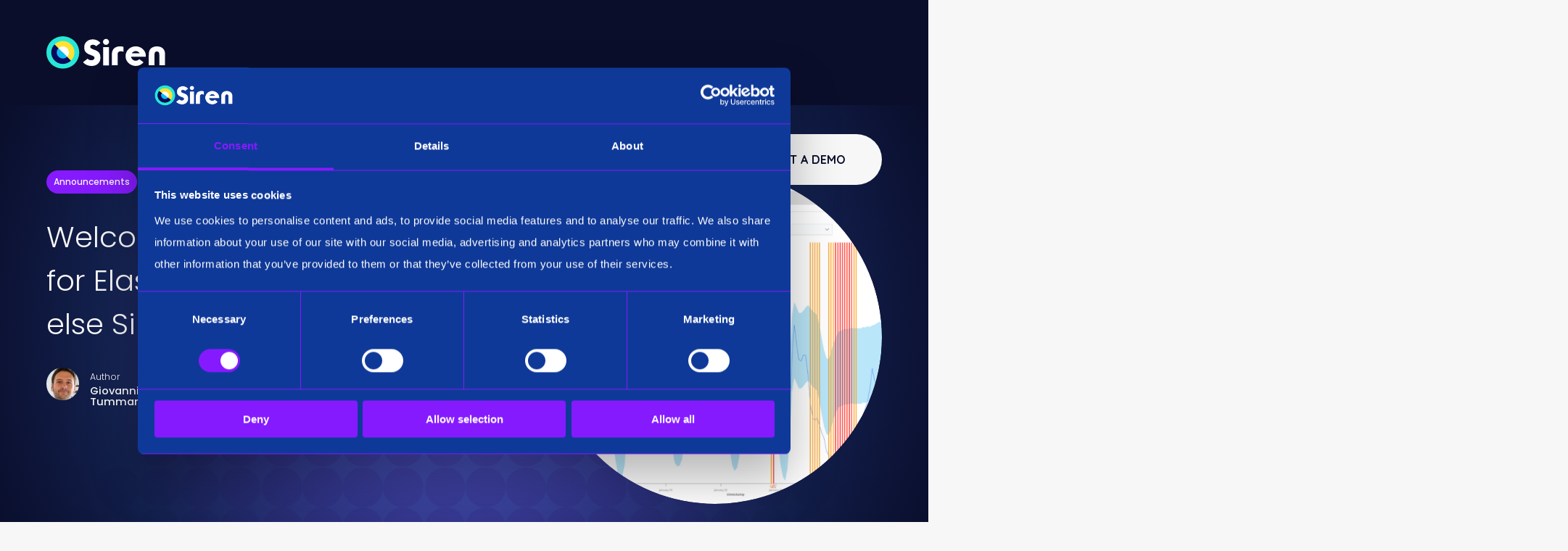

--- FILE ---
content_type: text/html; charset=UTF-8
request_url: https://siren.io/welcome-siren-ml-deep-learning-for-elasticsearch-and-much-more/
body_size: 32493
content:

<!doctype html>
<html itemscope="" itemtype="http://schema.org/WebPage">
<head>
	<!-- Google Tag Manager -->
	<script>(function(w,d,s,l,i){w[l]=w[l]||[];w[l].push({'gtm.start':
	new Date().getTime(),event:'gtm.js'});var f=d.getElementsByTagName(s)[0],
	j=d.createElement(s),dl=l!='dataLayer'?'&l='+l:'';j.async=true;j.src=
	'https://www.googletagmanager.com/gtm.js?id='+i+dl;f.parentNode.insertBefore(j,f);
	})(window,document,'script','dataLayer','GTM-W4DBJ6L');</script>
	<!-- End Google Tag Manager -->
<meta charset="utf-8">
	<!--META-->
    <meta http-equiv="X-UA-Compatible" content="IE=Edge"/>
    <meta name="viewport" content="width=device-width, height=device-height initial-scale=1, minimum-scale=1, maximum-scale=1, user-scalable=no">
    <meta name="msvalidate.01" content="" />
    <!--SCRIPT-->
    <script>
		function loadJS(e,t,o,n,i){var a=document.createElement("script");a.type=o,a.charset=n,a.src=i,document.body.appendChild(a)}function loadJQUI(e,t,o,n,i){"undefined"!=typeof jQuery?loadJS(e,t,o,n,i):window.setTimeout(function(){loadJQUI(e,t,o,n,i)},100)}function loadDEST(e,t,o,n,i){"undefined"!=typeof jQuery?loadJS(e,t,o,n,i):window.setTimeout(function(){loadDEST(e,t,o,n,i)},100)}function loadFONT(){if("undefined"!=typeof jQuery){var e,t;WebFontConfig={google:{families:["Poppins:300,300i,400,400i,500,500i,700,700i","Quicksand:500,600,700"]}},(e=document.createElement("script")).src="https://ajax.googleapis.com/ajax/libs/webfont/1/webfont.js",e.type="text/javascript",e.async="true",(t=document.getElementsByTagName("script")[0]).parentNode.insertBefore(e,t)}else window.setTimeout(function(){loadFONT()},100)}function dephResize(){"undefined"!=typeof disableform?(dewidth=$(window).width(),deheight=$(window).height(),dewidth>1200&&0!==$(".de-bg-video").length&&deloadvideo(),rspageheadfl(dewidth,deheight)):window.setTimeout(function(){dephResize()},100)}function disPage(){var e=300,t=10;if("undefined"!=typeof disableform){var o=$("meta[name='logo_run']").attr("content"),n=de_getCookie("BlockLogoAnimation");"true"==o&&"yes"!=n&&(e=1e3,t=2500,de_setCookie("BlockLogoAnimation","yes",30));var i=e+t;"Yes"!=de_getCookie("AcceptCookie")&&navigator.cookieEnabled&&$(".de-cookie-warning-wrap").css("display","block"),window.setTimeout(function(){$("#de-preloader").animate({opacity:0},e)},t),window.setTimeout(function(){$("#de-preloader").remove()},i)}else window.setTimeout(function(){disPage()},100)}function loadReveal(){if("localhost"==location.host)var e="http://"+location.host+"/siren/wp-content/themes/de-siren/",t="js";else var e="https://"+location.host+"/wp-content/themes/de-siren/",t="min.js";defiletype="text/javascript",decharset="utf-8",desrc=e+"js/jquery-ui-1.12.1.min.js",deload=loadJQUI(e,t,defiletype,decharset,desrc),desrc=e+"js/script.v1.0."+t,deload=loadDEST(e,t,defiletype,decharset,desrc),deload=loadFONT(),deload=dephResize(),dedisplay=disPage()}window.addEventListener?window.addEventListener("load",loadReveal,!1):window.attachEvent?window.attachEvent("onload",loadReveal):window.onload=loadReveal;
	</script>
    <!--END SCRIPT-->
    <!---FAVICONS----------------------------------------------------------------------------------------------------------------------------------------->
    <link rel="apple-touch-icon" sizes="57x57" href="https://siren.io/wp-content/themes/de-siren/favicon/apple-icon-57x57.png">
	<link rel="apple-touch-icon" sizes="60x60" href="https://siren.io/wp-content/themes/de-siren/favicon/apple-icon-60x60.png">
	<link rel="apple-touch-icon" sizes="72x72" href="https://siren.io/wp-content/themes/de-siren/favicon/apple-icon-72x72.png">
	<link rel="apple-touch-icon" sizes="76x76" href="https://siren.io/wp-content/themes/de-siren/favicon/apple-icon-76x76.png">
	<link rel="apple-touch-icon" sizes="114x114" href="https://siren.io/wp-content/themes/de-siren/favicon/apple-icon-114x114.png">
	<link rel="apple-touch-icon" sizes="120x120" href="https://siren.io/wp-content/themes/de-siren/favicon/apple-icon-120x120.png">
	<link rel="apple-touch-icon" sizes="144x144" href="https://siren.io/wp-content/themes/de-siren/favicon/apple-icon-144x144.png">
	<link rel="apple-touch-icon" sizes="152x152" href="https://siren.io/wp-content/themes/de-siren/favicon/apple-icon-152x152.png">
	<link rel="apple-touch-icon" sizes="180x180" href="https://siren.io/wp-content/themes/de-siren/favicon/apple-icon-180x180.png">
	<link rel="icon" type="image/png" sizes="192x192"  href="https://siren.io/wp-content/themes/de-siren/favicon/android-icon-192x192.png">
	<link rel="icon" type="image/png" sizes="32x32" href="https://siren.io/wp-content/themes/de-siren/favicon/favicon-32x32.png">
	<link rel="icon" type="image/png" sizes="96x96" href="https://siren.io/wp-content/themes/de-siren/favicon/favicon-96x96.png">
	<link rel="icon" type="image/png" sizes="16x16" href="https://siren.io/wp-content/themes/de-siren/favicon/favicon-16x16.png">
	<link rel="manifest" href="https://siren.io/wp-content/themes/de-siren/favicon/manifest.json">
	<meta name="msapplication-TileColor" content="#ffffff">
	<meta name="msapplication-TileImage" content="https://siren.io/wp-content/themes/de-siren/favicon/ms-icon-144x144.png">
	<meta name="theme-color" content="#f7f7f7">
	
    <!---END FAVICONS------------------------------------------------------------------------------------------------------------------------------------->
    <!--LINK-->
    <!--<link href="https://fonts.googleapis.com/css?family=Lato:300,300i,400,400i,700,700i,900,900i&amp;subset=latin-ext" rel="stylesheet">-->
    <!--fix for wordpress-->
     <script>(function(html){html.className = html.className.replace(/\bno-js\b/,'js')})(document.documentElement);</script>

	<!-- This site is optimized with the Yoast SEO plugin v14.9 - https://yoast.com/wordpress/plugins/seo/ -->
	<title>Welcome Siren ML: Deep Learning for Elasticsearch - SIREN</title>
	<meta name="description" content="Siren Machine Learning (ML), brings deep-learning-based solutions to Elasticsearch users (and users of other back ends that Siren supports). Siren ML is available on request in an unrestricted form in Siren Community Edition. Contact us for more information." />
	<meta name="robots" content="index, follow, max-snippet:-1, max-image-preview:large, max-video-preview:-1" />
	<link rel="canonical" href="https://siren.io/welcome-siren-ml-deep-learning-for-elasticsearch-and-much-more/" />
	<meta property="og:locale" content="en_US" />
	<meta property="og:type" content="article" />
	<meta property="og:title" content="Welcome Siren ML: Deep Learning for Elasticsearch - SIREN" />
	<meta property="og:description" content="Siren Machine Learning (ML), brings deep-learning-based solutions to Elasticsearch users (and users of other back ends that Siren supports). Siren ML is available on request in an unrestricted form in Siren Community Edition. Contact us for more information." />
	<meta property="og:url" content="https://siren.io/welcome-siren-ml-deep-learning-for-elasticsearch-and-much-more/" />
	<meta property="og:site_name" content="SIREN" />
	<meta property="article:published_time" content="2019-08-20T11:45:59+00:00" />
	<meta property="article:modified_time" content="2021-01-31T17:16:58+00:00" />
	<meta property="og:image" content="https://siren.io/wp-content/uploads/SirenML_AnomalyDetection_FeaturedImage-1.png" />
	<meta property="og:image:width" content="1920" />
	<meta property="og:image:height" content="1080" />
	<meta name="twitter:card" content="summary_large_image" />
	<meta name="twitter:creator" content="@sirensearch" />
	<meta name="twitter:site" content="@sirensearch" />
	<script type="application/ld+json" class="yoast-schema-graph">{"@context":"https://schema.org","@graph":[{"@type":"Organization","@id":"https://siren.io/#organization","name":"Siren","url":"https://siren.io/","sameAs":["https://www.instagram.com/sirensearch/","https://www.linkedin.com/company/siren.io/","https://www.youtube.com/c/sirensolutionschannel","https://twitter.com/sirensearch"],"logo":{"@type":"ImageObject","@id":"https://siren.io/#logo","inLanguage":"en-US","url":"https://siren.io/wp-content/uploads/img-brand-siren-logo-blu-png-380x318-1.jpg","width":380,"height":318,"caption":"Siren"},"image":{"@id":"https://siren.io/#logo"}},{"@type":"WebSite","@id":"https://siren.io/#website","url":"https://siren.io/","name":"SIREN","description":"Siren is the world\u2019s most powerful investigative intelligence platform for interactive, exploratory big/streaming data discovery &amp; alerting.","publisher":{"@id":"https://siren.io/#organization"},"potentialAction":[{"@type":"SearchAction","target":"https://siren.io/?s={search_term_string}","query-input":"required name=search_term_string"}],"inLanguage":"en-US"},{"@type":"ImageObject","@id":"https://siren.io/welcome-siren-ml-deep-learning-for-elasticsearch-and-much-more/#primaryimage","inLanguage":"en-US","url":"https://siren.io/wp-content/uploads/SirenML_AnomalyDetection_FeaturedImage-1.png","width":1920,"height":1080,"caption":"Siren ML - Anomaly detection"},{"@type":"WebPage","@id":"https://siren.io/welcome-siren-ml-deep-learning-for-elasticsearch-and-much-more/#webpage","url":"https://siren.io/welcome-siren-ml-deep-learning-for-elasticsearch-and-much-more/","name":"Welcome Siren ML: Deep Learning for Elasticsearch - SIREN","isPartOf":{"@id":"https://siren.io/#website"},"primaryImageOfPage":{"@id":"https://siren.io/welcome-siren-ml-deep-learning-for-elasticsearch-and-much-more/#primaryimage"},"datePublished":"2019-08-20T11:45:59+00:00","dateModified":"2021-01-31T17:16:58+00:00","description":"Siren Machine Learning (ML), brings deep-learning-based solutions to Elasticsearch users (and users of other back ends that Siren supports). Siren ML is available on request in an unrestricted form in Siren Community Edition. Contact us for more information.","inLanguage":"en-US","potentialAction":[{"@type":"ReadAction","target":["https://siren.io/welcome-siren-ml-deep-learning-for-elasticsearch-and-much-more/"]}]},{"@type":"Article","@id":"https://siren.io/welcome-siren-ml-deep-learning-for-elasticsearch-and-much-more/#article","isPartOf":{"@id":"https://siren.io/welcome-siren-ml-deep-learning-for-elasticsearch-and-much-more/#webpage"},"author":{"@id":"https://siren.io/#/schema/person/464f5929dd3709f32daa8c0689ab863a"},"headline":"Welcome Siren ML: Deep Learning for Elasticsearch (and anything else Siren can connect to)","datePublished":"2019-08-20T11:45:59+00:00","dateModified":"2021-01-31T17:16:58+00:00","mainEntityOfPage":{"@id":"https://siren.io/welcome-siren-ml-deep-learning-for-elasticsearch-and-much-more/#webpage"},"publisher":{"@id":"https://siren.io/#organization"},"image":{"@id":"https://siren.io/welcome-siren-ml-deep-learning-for-elasticsearch-and-much-more/#primaryimage"},"keywords":"Release,Siren 10.3,Siren Platform,SirenML","articleSection":"Announcements,Release","inLanguage":"en-US"},{"@type":"Person","@id":"https://siren.io/#/schema/person/464f5929dd3709f32daa8c0689ab863a","name":"Giovanni Tummarello","image":{"@type":"ImageObject","@id":"https://siren.io/#personlogo","inLanguage":"en-US","url":"https://secure.gravatar.com/avatar/3430a6186c8e07a5b2f0821a4f7a8810?s=96&d=mm&r=g","caption":"Giovanni Tummarello"}}]}</script>
	<!-- / Yoast SEO plugin. -->


<link rel='dns-prefetch' href='//s.w.org' />
<link rel="alternate" type="application/rss+xml" title="SIREN &raquo; Feed" href="https://siren.io/feed/" />
<link rel="alternate" type="application/rss+xml" title="SIREN &raquo; Comments Feed" href="https://siren.io/comments/feed/" />
<link rel='stylesheet' id='wp-block-library-css'  href='https://siren.io/wp-includes/css/dist/block-library/style.min.css?ver=5.5.1' media='all' />
<link rel='stylesheet' id='wp-block-library-theme-css'  href='https://siren.io/wp-includes/css/dist/block-library/theme.min.css?ver=5.5.1' media='all' />
<link rel='stylesheet' id='rebrandly-domain-redirect-css'  href='https://siren.io/wp-content/plugins/rebrandly-domain-redirect/public/css/rebrandly-domain-redirect-public.css?ver=1.0.0' media='all' />
<link rel="https://api.w.org/" href="https://siren.io/wp-json/" /><link rel="alternate" type="application/json" href="https://siren.io/wp-json/wp/v2/posts/5415" /><link rel="EditURI" type="application/rsd+xml" title="RSD" href="https://siren.io/xmlrpc.php?rsd" />
<link rel="wlwmanifest" type="application/wlwmanifest+xml" href="https://siren.io/wp-includes/wlwmanifest.xml" /> 
<meta name="generator" content="WordPress 5.5.1" />
<link rel='shortlink' href='https://siren.io/?p=5415' />
<link rel="alternate" type="application/json+oembed" href="https://siren.io/wp-json/oembed/1.0/embed?url=https%3A%2F%2Fsiren.io%2Fwelcome-siren-ml-deep-learning-for-elasticsearch-and-much-more%2F" />
<link rel="alternate" type="text/xml+oembed" href="https://siren.io/wp-json/oembed/1.0/embed?url=https%3A%2F%2Fsiren.io%2Fwelcome-siren-ml-deep-learning-for-elasticsearch-and-much-more%2F&#038;format=xml" />
<link rel="apple-touch-icon" sizes="180x180" href="/wp-content/uploads/fbrfg/apple-touch-icon.png">
<link rel="icon" type="image/png" sizes="32x32" href="/wp-content/uploads/fbrfg/favicon-32x32.png">
<link rel="icon" type="image/png" sizes="16x16" href="/wp-content/uploads/fbrfg/favicon-16x16.png">
<link rel="manifest" href="/wp-content/uploads/fbrfg/site.webmanifest">
<link rel="mask-icon" href="/wp-content/uploads/fbrfg/safari-pinned-tab.svg" color="#5bbad5">
<link rel="shortcut icon" href="/wp-content/uploads/fbrfg/favicon.ico">
<meta name="msapplication-TileColor" content="#da532c">
<meta name="msapplication-config" content="/wp-content/uploads/fbrfg/browserconfig.xml">
<meta name="theme-color" content="#ffffff">        	<link rel="stylesheet" href="https://siren.io/wp-content/themes/de-siren/style.min.css">
		<link rel="stylesheet" href="https://siren.io/wp-content/themes/de-siren/style-v2.0.min.css">
	<link rel="stylesheet" href="https://siren.io/wp-content/themes/de-siren/style-v3.0.min.css">
   	</head>
<body>
	<!-- Google Tag Manager (noscript) -->
	<noscript><iframe src="https://www.googletagmanager.com/ns.html?id=GTM-W4DBJ6L"
	height="0" width="0" style="display:none;visibility:hidden"></iframe></noscript>
	<!-- End Google Tag Manager (noscript) -->
<div id="de-preloader">
</div>
<section class="de-container de-bg-color-navy-trans" id="de-search-block">
	<div class="de-container de-mw-container" id="de-search-wrap">
		<form role="search" method="get" action="/siren/search/do-search.php" class="de-search-form" id="de-search-form">
			<div id="de-search-input-wrap">
				<input class="de-search-input" id="de-search-input" placeholder="Type to search…" value="" type="search" name="s" required="">
			</div>
		</form>
		<div id="de-search-results"></div>
	</div>
</section><div class="de-container de-bg-color-navy" id="de-nav-primary-container">
	<div class="de-container" id="de-nav-primary-wrap">
		<div class="de-container" id="de-nav-primary-head-wrap">
			<div class="de-container" id="de-nav-primary-head">
				<picture id="de-nav-primary-logo">
					<a href="/" title="SIREN">
						<img src="https://siren.io/wp-content/themes/de-siren/img/logo/Siren-Logo_Color_wht.svg" alt="SIREN" />
					</a>
				</picture>
				<div id="de-menu-cta-search-mobile">
				</div>
				<div id="de-nav-primary-control">
				</div>
			</div>
		</div>
		<nav class="de-container" id="de-nav-primary">
			<div id="de-nav-primary-content">
				<ul id="de-nav-primary-menu" class="menu"><li id="menu-item-110" class="de-menu-wrap-icon-lrg menu-item menu-item-type-custom menu-item-object-custom menu-item-has-children dropdown menu-item-110"><a href="#" class="dropdown-toggle" data-toggle="dropdown"><span class="de-nav-primary-link-wrap">Product <b class="caret"></b></span></a>
<div class="de-sub-menu-pointer"></div><ul class="sub-menu drop-down-menu depth_0">
	<li id="menu-item-10821" class="menu-item menu-item-type-post_type menu-item-object-page dropdown menu-item-10821"><a title="Siren Investigate™" href="https://siren.io/siren-investigate/" class="dropdown-toggle" data-toggle="dropdown"><i><img src="https://siren.io/wp-content/uploads/de-menu-siren-investigate.svg" alt="Siren Investigate™"></i><span class="de-nav-primary-link-wrap">Siren Investigate™</span></a></li>
	<li id="menu-item-9416" class="menu-item menu-item-type-post_type menu-item-object-page dropdown menu-item-9416"><a title="Siren Federate™" href="https://siren.io/federate/" class="dropdown-toggle" data-toggle="dropdown"><i><img src="https://siren.io/wp-content/uploads/de-menu-siren-federate.svg" alt="Siren Federate™"></i><span class="de-nav-primary-link-wrap">Siren Federate™</span></a></li>
	<li id="menu-item-10758" class="menu-item menu-item-type-custom menu-item-object-custom dropdown menu-item-10758"><a title="Siren Free Trial" href="https://info.siren.io/trial/" class="dropdown-toggle" data-toggle="dropdown"><i><img src="https://siren.io/wp-content/uploads/de-menu-siren-icon.svg" alt="Siren Technical Trial"></i><span class="de-nav-primary-link-wrap">Siren Technical Trial</span></a></li>
	<li id="menu-item-9419" class="de-menu-cta menu-item menu-item-type-custom menu-item-object-custom dropdown menu-item-9419"><span class="de-menu-cta-title">Ready to get started?</span><a href="https://info.siren.io/request-a-demo" class="dropdown-toggle" data-toggle="dropdown"><span class="de-nav-primary-link-wrap">REQUEST A DEMO</span></a></li>
</ul>
</li>
<li id="menu-item-109" class="de-menu-wrap-icon-lrg menu-item menu-item-type-custom menu-item-object-custom menu-item-has-children dropdown menu-item-109"><a href="#" class="dropdown-toggle" data-toggle="dropdown"><span class="de-nav-primary-link-wrap">Use Cases <b class="caret"></b></span></a>
<div class="de-sub-menu-pointer"></div><ul class="sub-menu drop-down-menu depth_0">
	<li id="menu-item-13677" class="menu-item menu-item-type-taxonomy menu-item-object-category dropdown menu-item-13677"><a href="https://siren.io/category/use-cases/" class="dropdown-toggle" data-toggle="dropdown"><i><img src="https://siren.io/wp-content/uploads/de-menu-icon-folder.svg" alt="All Use Cases"><img src="https://siren.io/wp-content/uploads/de-menu-siren-icon.svg" class="de-menu-hover" alt="All Use Cases"></i><span class="de-nav-primary-link-wrap">All Use Cases</span></a></li>
	<li id="menu-item-8356" class="menu-item menu-item-type-post_type menu-item-object-page dropdown menu-item-8356"><a title="National Security" href="https://siren.io/investigative-search-for-national-security/" class="dropdown-toggle" data-toggle="dropdown"><i><img src="https://siren.io/wp-content/uploads/de-menu-icon-lock.svg" alt="National Security"><img src="https://siren.io/wp-content/uploads/img-menu-industry-national-security-120x120-1.jpg" class="de-menu-hover" alt="National Security"></i><span class="de-nav-primary-link-wrap">National Security</span></a></li>
	<li id="menu-item-8355" class="menu-item menu-item-type-post_type menu-item-object-page dropdown menu-item-8355"><a title="Public Safety" href="https://siren.io/investigative-search-for-public-safety/" class="dropdown-toggle" data-toggle="dropdown"><i><img src="https://siren.io/wp-content/uploads/de-menu-icon-car.svg" alt="Public Safety"><img src="https://siren.io/wp-content/uploads/img-menu-industry-public-safety-120x120-1.jpg" class="de-menu-hover" alt="Public Safety"></i><span class="de-nav-primary-link-wrap">Public Safety</span></a></li>
	<li id="menu-item-8357" class="menu-item menu-item-type-post_type menu-item-object-page dropdown menu-item-8357"><a title="Fraud &#038; Compliance" href="https://siren.io/investigative-search-for-fraud-compliance/" class="dropdown-toggle" data-toggle="dropdown"><i><img src="https://siren.io/wp-content/uploads/de-menu-icon-magnify.svg" alt="Fraud & Compliance"><img src="https://siren.io/wp-content/uploads/img-menu-industry-fraud-compliance-120x120-1.jpg" class="de-menu-hover" alt="Fraud & Compliance"></i><span class="de-nav-primary-link-wrap">Fraud &#038; Compliance</span></a></li>
	<li id="menu-item-8358" class="menu-item menu-item-type-post_type menu-item-object-page dropdown menu-item-8358"><a title="Cyber Threat" href="https://siren.io/investigative-search-for-cyber-threat/" class="dropdown-toggle" data-toggle="dropdown"><i><img src="https://siren.io/wp-content/uploads/de-menu-icon-eye.svg" alt="Cyber Threat"><img src="https://siren.io/wp-content/uploads/img-menu-industry-cyber-threat-120x120-1.jpg" class="de-menu-hover" alt="Cyber Threat"></i><span class="de-nav-primary-link-wrap">Cyber Threat</span></a></li>
	<li id="menu-item-9420" class="de-menu-cta menu-item menu-item-type-custom menu-item-object-custom dropdown menu-item-9420"><span class="de-menu-cta-title">Ready to get started?</span><a href="https://info.siren.io/request-a-demo" class="dropdown-toggle" data-toggle="dropdown"><span class="de-nav-primary-link-wrap">REQUEST A DEMO</span></a></li>
</ul>
</li>
<li id="menu-item-2139" class="menu-item menu-item-type-custom menu-item-object-custom menu-item-has-children dropdown menu-item-2139"><a title="Company" href="#" class="dropdown-toggle" data-toggle="dropdown"><span class="de-nav-primary-link-wrap">Company <b class="caret"></b></span></a>
<div class="de-sub-menu-pointer"></div><ul class="sub-menu drop-down-menu depth_0">
	<li id="menu-item-107" class="menu-item menu-item-type-post_type menu-item-object-page dropdown menu-item-107"><a title="About Siren" href="https://siren.io/about/" class="dropdown-toggle" data-toggle="dropdown"><i><img src="https://siren.io/wp-content/uploads/de-menu-icon-person.svg" alt="About"></i><span class="de-nav-primary-link-wrap">About</span></a></li>
	<li id="menu-item-2141" class="menu-item menu-item-type-post_type menu-item-object-page dropdown menu-item-2141"><a title="Careers at Siren" href="https://siren.io/careers/" class="dropdown-toggle" data-toggle="dropdown"><i><img src="https://siren.io/wp-content/uploads/de-menu-icon-briefcase.svg" alt="Careers"></i><span class="de-nav-primary-link-wrap">Careers</span></a></li>
	<li id="menu-item-104" class="menu-item menu-item-type-post_type menu-item-object-page dropdown menu-item-104"><a title="Siren Partners" href="https://siren.io/partners/" class="dropdown-toggle" data-toggle="dropdown"><i><img src="https://siren.io/wp-content/uploads/de-menu-icon-partners.svg" alt="Partners"></i><span class="de-nav-primary-link-wrap">Partners</span></a></li>
	<li id="menu-item-413" class="menu-item menu-item-type-post_type menu-item-object-page dropdown menu-item-413"><a title="Contact Siren" href="https://siren.io/contact/" class="dropdown-toggle" data-toggle="dropdown"><i><img src="https://siren.io/wp-content/uploads/de-menu-icon-chat.svg" alt="Contact"></i><span class="de-nav-primary-link-wrap">Contact</span></a></li>
	<li id="menu-item-6433" class="menu-item menu-item-type-custom menu-item-object-custom dropdown menu-item-6433"><a title="Newsroom" href="https://siren.io/category/press-coverage/" class="dropdown-toggle" data-toggle="dropdown"><i><img src="https://siren.io/wp-content/uploads/de-menu-icon-mic.svg" alt="Press Coverage"></i><span class="de-nav-primary-link-wrap">Press Coverage</span></a></li>
	<li id="menu-item-9421" class="de-menu-cta menu-item menu-item-type-custom menu-item-object-custom dropdown menu-item-9421"><span class="de-menu-cta-title">Ready to get started?</span><a href="https://info.siren.io/request-a-demo" class="dropdown-toggle" data-toggle="dropdown"><span class="de-nav-primary-link-wrap">REQUEST A DEMO</span></a></li>
</ul>
</li>
<li id="menu-item-3245" class="menu-item menu-item-type-custom menu-item-object-custom menu-item-has-children dropdown menu-item-3245"><a title="Resources" href="#" class="dropdown-toggle" data-toggle="dropdown"><span class="de-nav-primary-link-wrap">Resources <b class="caret"></b></span></a>
<div class="de-sub-menu-pointer"></div><ul class="sub-menu drop-down-menu depth_0">
	<li id="menu-item-9425" class="menu-item menu-item-type-post_type menu-item-object-page dropdown menu-item-9425"><a href="https://siren.io/downloads/" class="dropdown-toggle" data-toggle="dropdown"><i><img src="https://siren.io/wp-content/uploads/de-menu-icon-download.svg" alt="Software Downloads"></i><span class="de-nav-primary-link-wrap">Software Downloads</span></a></li>
	<li id="menu-item-9598" class="menu-item menu-item-type-post_type menu-item-object-page current_page_parent dropdown menu-item-9598"><a href="https://siren.io/resource-centre/" class="dropdown-toggle" data-toggle="dropdown"><i><img src="https://siren.io/wp-content/uploads/de-menu-icon-blog.svg" alt="Resource Centre"></i><span class="de-nav-primary-link-wrap">Resource Centre</span></a></li>
	<li id="menu-item-5403" class="menu-item menu-item-type-custom menu-item-object-custom dropdown menu-item-5403"><a title="Whitepapers" href="https://info.siren.io/content/siren14-product-overview" class="dropdown-toggle" data-toggle="dropdown"><i><img src="https://siren.io/wp-content/uploads/de-menu-icon-book.svg" alt="Platform Overview"></i><span class="de-nav-primary-link-wrap">Platform Overview</span></a></li>
	<li id="menu-item-4902" class="menu-item menu-item-type-custom menu-item-object-custom dropdown menu-item-4902"><a title="Documentation" href="https://docs.siren.io" class="dropdown-toggle" data-toggle="dropdown"><i><img src="https://siren.io/wp-content/uploads/de-menu-icon-folder.svg" alt="Documentation"></i><span class="de-nav-primary-link-wrap">Documentation</span></a></li>
	<li id="menu-item-4948" class="menu-item menu-item-type-post_type menu-item-object-page dropdown menu-item-4948"><a title="Tutorials" href="https://siren.io/getting-started/" class="dropdown-toggle" data-toggle="dropdown"><i><img src="https://siren.io/wp-content/uploads/de-menu-icon-camera.svg" alt="Tutorials"></i><span class="de-nav-primary-link-wrap">Tutorials</span></a></li>
	<li id="menu-item-11080" class="menu-item menu-item-type-post_type menu-item-object-page dropdown menu-item-11080"><a title="Siren Partners" href="https://siren.io/partners/" class="dropdown-toggle" data-toggle="dropdown"><i><img src="https://siren.io/wp-content/uploads/de-menu-icon-partners.svg" alt="Partners"></i><span class="de-nav-primary-link-wrap">Partners</span></a></li>
	<li id="menu-item-9887" class="menu-item menu-item-type-taxonomy menu-item-object-category dropdown menu-item-9887"><a href="https://siren.io/category/press-coverage/" class="dropdown-toggle" data-toggle="dropdown"><i><img src="https://siren.io/wp-content/uploads/de-menu-icon-press.svg" alt="Press Coverage"></i><span class="de-nav-primary-link-wrap">Press Coverage</span></a></li>
	<li id="menu-item-9423" class="menu-item menu-item-type-post_type menu-item-object-page dropdown menu-item-9423"><a title="Siren Media Centre" href="https://siren.io/siren-media-centre/" class="dropdown-toggle" data-toggle="dropdown"><i><img src="https://siren.io/wp-content/uploads/de-menu-icon-media.svg" alt="Media Centre"></i><span class="de-nav-primary-link-wrap">Media Centre</span></a></li>
	<li id="menu-item-9882" class="menu-item menu-item-type-taxonomy menu-item-object-category dropdown menu-item-9882"><a href="https://siren.io/category/video/" class="dropdown-toggle" data-toggle="dropdown"><i><img src="https://siren.io/wp-content/uploads/de-menu-icon-monitor.svg" alt="Video"></i><span class="de-nav-primary-link-wrap">Video</span></a></li>
	<li id="menu-item-9424" class="de-menu-cta menu-item menu-item-type-custom menu-item-object-custom dropdown menu-item-9424"><span class="de-menu-cta-title">Ready to get started?</span><a href="https://info.siren.io/request-a-demo" class="dropdown-toggle" data-toggle="dropdown"><span class="de-nav-primary-link-wrap">REQUEST A DEMO</span></a></li>
</ul>
</li>
<li id="de-menu-cta-search" class="de-menu-cta-search menu-item menu-item-type-custom menu-item-object-custom dropdown menu-item-12798"><a href="#" class="dropdown-toggle" data-toggle="dropdown"><span class="de-nav-primary-link-wrap">SEARCH</span></a></li>
<li id="menu-item-9303" class="de-menu-cta menu-item menu-item-type-custom menu-item-object-custom dropdown menu-item-9303"><a href="https://info.siren.io/request-a-demo" class="dropdown-toggle" data-toggle="dropdown"><span class="de-nav-primary-link-wrap">REQUEST A DEMO</span></a></li>
</ul>			</div>
		</nav>
	</div>
</div>

<section class="de-container de-page-hero de-page-hero-single de-page-hero-single-cat de-bg-cs-gradient-r">
	<div class="de-page-hero-cover de-blue-grad"></div>
	<div class="de-page-hero-texture"></div>
	<div class="de-container de-page-hero-header-wrap">
		<div class="de-page-hero-header de-mw-container  de-has-feat-img">
			<header>
								<div class="de-page-hero-cat-date-wrap">
					<span class="de-page-hero-category">Announcements</span>
					<span class="de-page-hero-date">20 Aug 2019</span>
				</div>
								<h1>Welcome Siren ML: Deep Learning for Elasticsearch (and anything else Siren can connect to)</h1>
								<div class="de-page-hero-author-share-wrap">
					<div class="de-page-hero-author-wrap">
						<div class="de-page-hero-author">
							<picture>
								<img decoding="async" src="https://secure.gravatar.com/avatar/3430a6186c8e07a5b2f0821a4f7a8810?s=150&d=mm&r=g" alt="Author: Giovanni Tummarello">
							</picture>
							<div class="de-page-hero-author-name-wrap">
								<span>Author</span>
								<span class="de-page-hero-author-name">Giovanni Tummarello</span>
							</div>
						</div>
					</div>
					<div class="de-page-hero-social-wrap">
						<picture>
							<a href="https://twitter.com/sirensearch/" title="X Profile" target="_blank" rel="noreferrer nofollow">
								<img decoding="async" src="https://siren.io/wp-content/themes/de-siren/img/icons/de-icon-social-twitter-white.svg" alt="Share on X">
							</a>
						</picture>
						<picture>
							<a href="https://www.linkedin.com/company/sirensearch" title="Linkedin Profile" target="_blank" rel="noreferrer nofollow">
								<img decoding="async" src="https://siren.io/wp-content/themes/de-siren/img/icons/de-icon-social-linkedin-white.svg" alt="Share on linkedin">
							</a>
						</picture>
					</div>
				</div>
				<div class="wp-block-buttons">
									</div>
			</header>
						<picture class="de-page-hero-featured de-bg-grey-dark">
				<img decoding="async" src="https://siren.io/wp-content/uploads/SirenML_AnomalyDetection_FeaturedImage-1.png" alt="Welcome Siren ML: Deep Learning for Elasticsearch (and anything else Siren can connect to)">
			</picture>
					</div>
	</div>
</section><section class="de-container de-std-padding">
	<article class="de-article">
			
<p><a href="https://siren.io/siren-10-3-is-out-with-five-new-ai-superpowers/">Siren 10.3</a> introduces Siren Machine Learning (Siren ML), bringing deep-learning solutions to Elasticsearch users (and of other backends that Siren supports). Designed to leverage modern open-source machine-learning frameworks such as TensorFlow, Siren ML aims to provide data investigators with a stress-free way to reap the benefits of using state-of-the-art “auto” machine-learning methods on their data.&nbsp;</p>



<p>Specifically, the first release of&nbsp; Siren ML offers two types of machine-learning model for handling numerical time series data—unsupervised anomaly detection and future value prediction (forecast).</p>



<h2> Siren ML highlights </h2>



<ul><li><strong>Machine learning made easy</strong>. There is no requirement for prior knowledge of, or expertise in, machine learning. The intuitive UI of the new machine-learning plugin makes creating, updating, and activating models a breeze.</li><li><strong>Best in class “Auto ML”: Siren ML takes care of hyperparameter optimization to find the best model to fit your data</strong>. When fitting models to data there is no ‘silver bullet’, a model that provides optimal performance across all datasets. The settings that are required prior to training models are commonly referred to as hyperparameters, which encompass a broad range of required settings such as the model size, the amount of regularization applied, and the learning rate.</li><li><strong>View machine learning results on your dashboards</strong>. The new <em>Machine Learning Viewer</em> visualization enables results from machine-learning models to be integrated into dashboards.</li><li><strong>Install and run with a single command.</strong> Siren ML is available as a docker image, and you can start simply with docker or docker-compose.  </li></ul>



<h2> Motivation and Design </h2>



<p>Machine learning offers the opportunity to augment and automate aspects of data investigations.&nbsp;<br></p>



<p>The key components to achieving this at Siren are:<br></p>



<ul><li><strong>Ease of use and integration</strong>. All Siren ML functions and lifecycle are UI driven and make use of ‘Auto ML’ technique to minimize or eliminate configuration parameters. Siren ML outputs can be visualized and monitored just like any other data stream (they are stored in Elasticsearch).</li><li><strong>Flexibility for many use cases. </strong>We designed Siren ML based on TensorFlow and Python. Expect Siren ML to expand very quickly from the initial two scenarios (time series anomaly detection/prediction) to dozens of others supported by modern deep-learning architectures.</li><li><strong>Scalability and IT Governance</strong>: Siren ML pushes computations to Elasticsearch whenever possible (for example, histogram aggregations), so it can be quite efficient also on large datasets. Furthermore, we distribute it in GPU and CPU versions, and it can be scaled in clusters. </li></ul>



<h2> The Model creation workflow </h2>



<p>Siren ML is accessible through the machine-learning application in Siren Investigate. Once the machine-learning plugin is installed, the following icon will be displayed the next time you run Siren Investigate.</p>



<div class="wp-block-image"><figure class="aligncenter is-resized"><img loading="lazy" src="https://siren.io/wp-content/uploads/SirenML_SirenInvestigative_UI-1.png" alt="SirenML in the Siren Investigate UI" class="de-zoom wp-image-5422" width="270" height="176"/></figure></div>



<p>

The machine learning application has three main pages, as shown in the following screenshot:

</p>



<figure class="wp-block-image"><img loading="lazy" width="1999" height="477" src="https://siren.io/wp-content/uploads/SirenML_Pages.png" alt="" class="wp-image-5420"/></figure>



<ol><li><strong>Models</strong>. This is the main page for viewing and managing all ML models. It shows a summary of each model—model type, state, creation time, along with quick access to common actions for live activation, historical detection, and deletion of each model. </br> <img loading="lazy" width="1999" height="1014" src="https://siren.io/wp-content/uploads/SirenML_Models.png" alt="Siren ML Models" class="de-zoom wp-image-5429"/></li></br><li><strong>Jobs</strong>. Creating, updating, and activating models are types of machine-learning jobs. This page shows the status of each job, as well as a history of previous jobs. When a job is in progress, its status is <em>Running</em> when the job is queued and waiting to begin, its status is <em>Pending</em>; when a job is finished, its status is <em>Complete</em>. When the job is finished, you can click on it to get more detailed information. </br> <img loading="lazy" width="1999" height="280" src="https://siren.io/wp-content/uploads/SirenML_Jobs.png" alt="" class="de-zoom wp-image-5437"/></li></br><li><strong>Machine Learning Explorer</strong>. The Siren ML plugins installs a new visualization specifically for ML visualizations (displaying predictions and confidence intervals, for example). This visualization is called <em>Machine Learning Explorer </em>and it can easily be integrated into existing dashboards. The following screenshot shows future prediction results presented in Machine Learning Explorer for monthly sunspots until the year 2042, based on the <a href="https://www.kaggle.com/robervalt/sunspots/">monthly sunspots dataset</a>.</br> <img loading="lazy" width="1999" height="947" src="https://siren.io/wp-content/uploads/SirenML_MachineLearningExplorer.png" alt="" class="de-zoom wp-image-5435"/></li></ol>



<h3> Creating and Using Machine Learning Models</h3>



<h4>Step 1. Create a new model</h4>



<p> The first time you access the machine-learning application there will be no models. Click <strong>New </strong>to begin the model creation process: </p>



<div class="wp-block-image"><figure class="aligncenter"><img loading="lazy" width="1999" height="454" src="https://siren.io/wp-content/uploads/SirenML_Creating_NewModel.png" alt="SirenML Create a new model" class="de-zoom wp-image-5438"/></figure></div>



<h4>Step 2. Select a saved search</h4>



<p> Each machine-learning model is associated with a Saved Search, which provides the data for both training the model initially and then making predictions. As you can filter saved searches, they offer great flexibility for creating machine-learning models.&nbsp; As an example, if a business has sales data from multiple stores, different saved searches can be created for each store location. Different machine learning models can then be trained to detect anomalies or predict sales specifically for each store. If the model had been trained directly on an aggregation of the sales data, the anomalies or predictions would be a weighted average of all the stores instead of considering each store independently&#8217;; this would likely reduce the potential effectiveness of applying machine learning to the situation.&nbsp; </p>



<figure class="aligncenter wp-block-image"><img loading="lazy" width="1999" height="317" src="https://siren.io/wp-content/uploads/SirenML_Select_Saved_Search.png" alt="Siren ML - Saved search selection" class="de-zoom wp-image-5424"></figure>



<p> In the coming months, Siren ML will offer multivariate models which take data from multiple Saved Searches. In doing so, the ML models will be able to learn more complex relationships and patterns, which will both improve accuracy and provide greater insight </p>



<h4>Step 3. Pick a model type</h4>



<p> In the first release of Siren ML, two model types are offered, anomaly detection and future prediction. </p>



<div class="wp-block-image"><figure class="aligncenter"><img loading="lazy" width="700" height="350" src="https://siren.io/wp-content/uploads/SirenML_Select_ModelType_700x350.png" alt="" class="de-zoom wp-image-5468"/></figure></div>



<p>Both the anomaly detection and future prediction models are based on deep <a href="https://colah.github.io/posts/2015-08-Understanding-LSTMs/">Long Short Term Memories networks</a> (LSTMs). Categorical embedding of the timestamps is included if the range of training data is appropriate. This enables greater accuracy in long-term seasonal trends which&nbsp; are greater than the scale of the sequential inputs of the network.</p>



<p>The unsupervised anomaly detection models use Bayesian dropout to calculate the upper and lower bounds of their predictions. For more information on Bayesian dropout see the <a href="https://arxiv.org/pdf/1506.02142.pdf">original paper</a>, the means of calculating the confidence intervals of predictions used in Siren ML is similar to the methodology outlined by researchers at <a href="https://arxiv.org/pdf/1709.01907.pdf">Uber</a>.<br></p>



<h4>Step 4. Set the model parameters&nbsp;</h4>



<p>A small number of key parameters which define the model behaviour must be selected. These include the parameters for Time Bucketing (field, aggregation type, and bucket size), the model name, and in the case of future predictions how far into the future the model will predict.&nbsp;</p>



<p>After you set the Time Bucketing parameters and click <strong>Apply</strong>, the full time series will be displayed. This data visualization is interactive—the easiest way to refine the training data range is to simply click and drag on the graph to select the desired time range. To reset the graph to the original view, simply click the <strong>Find Full Range</strong> button. The data shown in the graph when you click <strong>Create Model </strong>will be used to train the model.<br></p>



<div class="wp-block-image de-zoom"><figure class="aligncenter is-resized"><img loading="lazy" src="https://siren.io/wp-content/uploads/SirenML_ModelParamenters.png" alt="Siren ML - Set model paramenters" class="de-zoom wp-image-5430" width="1000" height="374"></figure></div>



<p>Time series machine-learning models are trained on date histogram aggregations, which offers a number of advantages. First, it means that big data is handled by Elasticsearch. Therefore, regardless of whether the Saved Search consists of kilobytes or petabytes of data, the machine learning model can be trained with the same memory requirements and computational power. Additionally, by using aggregations the data is represented with constant time intervals, which is of considerable benefit when training sequential models.<br></p>



<h4><strong>Step 5. Monitoring model training progress</strong></h4>



<p>After creating your model you will be redirected to the Model page, where the new model will be listed. As the following screenshot shows, the training progress can be seen at a glance with the progress bar. When the progress bar is filled, the training is complete and the state of the model will be changed to <em>Trained</em>.</p>



<div class="wp-block-image"><figure class="aligncenter is-resized"><img loading="lazy" src="https://siren.io/wp-content/uploads/SirenML_Model_TrainingProcess.png" alt="Siren ML - Monitor model training process" class="de-zoom wp-image-5432" width="1499" height="179"/></figure></div>



<p>Clicking the model name gives more detailed information on the model training.</p>



<div class="wp-block-image"><figure class="aligncenter is-resized"><img loading="lazy" src="https://siren.io/wp-content/uploads/SirenML_Model_TrainingProcess_detailed.png" alt="Siren ML - Model training process detailed" class="de-zoom wp-image-5431" width="1499" height="689"/></figure></div>



<p>The model information page shows:<br></p>



<ol><li>A summary of the model parameters used for training the model (which were selected in Step 4).&nbsp;</li><li>The hyperparameter trial results. Within each hyperparameter trial a different set of hyperparameters are assessed during a shortened model training. The score for each hyperparameter trial is the minimum <em>validation loss</em> achieved. The hyperparameters that result in the lowest hyperparameter trial score are used for the final model training.</li><li>The loss curves for the final training of the model.&nbsp;<ol><li>This displays both the loss for the <em>training set</em> and the <em>validation set</em>. The training set is the data used to update the model parameters, and the validation set is used to assess if the model is generalizing well on unseen data. The graph is updated in real time, with results being logged to Elasticsearch by a custom Keras callback.&nbsp;</li><li>The parameters for the final trained model are saved when the validation loss is at its lowest; therefore, the state of the model that generalized best to unseen data during training is the one that is used for inference when the model is activated. Early stopping is&nbsp; applied to stop training in cases when the  validation loss has stopped improving.</li></ol></li><li>Root mean square error (RMSE) of the model predictions on a test set. This metric is displayed to show the quality of the model predictions. The lower the value is, the better.</li></ol>



<h4>Step 6. Model actions</h4>



<p>Once a model has been trained, a number of actions can be accessed from the model information page, as shown in the following screenshot.</p>



<figure class="wp-block-image is-resized"><img loading="lazy" src="https://siren.io/wp-content/uploads/SirenML_Model_Actions.png" alt="Siren ML - Model actions information" class="de-zoom wp-image-5434" width="1499" height="452"/></figure>



<ol><li><strong>Activate</strong>. When this action is applied, the model is activated to do live detections or predictions, depending on the model type. Therefore, when new data is logged to the Saved Search associated with the model, predictions are made in near real time.</li><li><strong>Apply historically</strong>. Select a range to apply historical anomaly detections on. When this action is selected, a page similar to the following screenshot is presented. Interactively select the time range to apply anomaly detection on, and then click <strong>Detect</strong><em>. </em>The results of the historical detection will be available to view in the <em>Machine Learning Explorer</em> visualization. </li><li><strong>Edit</strong>. Update the model by retraining on new data or make changes to the aggregation and time bucketing settings.&nbsp;</li><li><strong>Delete</strong>. </li></ol>



<div class="wp-block-image"><figure class="aligncenter is-resized"><img loading="lazy" src="https://siren.io/wp-content/uploads/SirenML_Model_Historical_Application.png" alt="Siren ML - Historical application of model" class="de-zoom wp-image-5433" width="1499" height="455"/></figure></div>



<p>Additionally, a number of actions are available which appear beside each model in the Model page. From left to right, these actions are to Activate, Apply historically, and Delete, respectively.</p>



<div class="wp-block-image"><figure class="aligncenter"><img loading="lazy" width="302" height="159" src="https://siren.io/wp-content/uploads/image14.png" alt="Siren ML - Model actions" class="de-zoom wp-image-5441"/></figure></div>



<h4>Step 7. View the machine learning results</h4>



<p>The machine learning results can be viewed in the <em>Machine Learning Explorer.</em> Below is an example of the results shown for an anomaly detection model trained on the <a href="https://www.kaggle.com/boltzmannbrain/nab">cost per click of online advertising</a>.</p>



<div class="wp-block-image"><figure class="aligncenter is-resized"><img loading="lazy" src="https://siren.io/wp-content/uploads/SirenML_MachineLearning_Results.png" alt="SirenML - Observe the results" class="de-zoom wp-image-5436" width="1499" height="709"/></figure></div>



<h4>Step 8. Updating&nbsp; models</h4>



<p>If new data trends develop in a Saved Search that was used to create a model, or the frequency at which data is logged changes, it is likely a good idea to update any affected model by using the <em>Edit </em>action, as shown below. When you click <strong>Edit</strong> you will be brought to a page similar to that in Step 4, where the training range and model settings can be altered.&nbsp;</p>



<div class="wp-block-image"><figure class="aligncenter is-resized"><img loading="lazy" src="https://siren.io/wp-content/uploads/SirenML_Models_Update.png" alt="Siren ML - Model update" class="de-zoom wp-image-5428" width="1499" height="687"/></figure></div>



<p>If only the time range has been changed, transfer learning is applied when updating the model. In this case, the hyperparameters of the original model are maintained and the parameters of the existing model are inherited as the initial state of the new version of the model. In effect, this process fine-tunes the model to learn any new trends in the data. Results of an updated model are shown in the above screenshot. By removing the need for hyperparameter optimization and beginning the model in a pre-trained state, model updating is considerably faster than training a model for the first time. Notably, if changes to time bucketing settings are made, no transfer learning is applied and hyperparameter optimization is used.</p>



<p>If a model is activated to do live detections/predictions while that model is being updated, the old version of the model will automatically be replaced with the new version once training is completed.</p>



<h2>Siren ML in Action!</h2>



<p>This section presents three use cases of applying machine learning results:</p>



<ol><li>Anomaly detection for CPU usage data from a server in Amazon&#8217;s East Coast datacenter.</li><li>Anomaly detection for the number of NYC taxi passengers.</li><li>Future prediction for the air temperature in Paris.</li></ol>



<h3>CPU Usage Anomaly Detection</h3>



<p>The dataset for CPU usage in a datacentre is taken from the <a href="https://www.kaggle.com/boltzmannbrain/nab">Numenta Anomaly Benchmark dataset</a>, which is a dataset that contains known anomaly causes. In this case, the reason for the system failure is outlined in the <a href="https://numenta.com/blog/2014/04/04/anomaly-of-the-week/">Numenta blog</a>. At the end of the dataset there is a system failure resulting from a failure of AWS API servers. As seen from the red lines indicating anomalies in the screenshot below, this event has been correctly identified by the anomaly detection algorithm. Interestingly, an anomaly was also detected three hours before the system failure; which may have indicated a causative issue to system administrators.</p>



<div class="wp-block-image"><figure class="aligncenter is-resized"><img loading="lazy" src="https://siren.io/wp-content/uploads/SirenM_CPUUsage_Anomaly_Detection.png" alt="Siren ML - CPU usage anomaly detection example" class="de-zoom wp-image-5440" width="1499" height="714"/></figure></div>



<h3>New York City Taxi Passengers Anomaly Detection</h3>



<p>The New York City taxi passenger dataset is also taken from the Numenta anomaly benchmark datasets—this dataset records the number of passengers in the city over 30-minute intervals. Again, the causes of anomalies within the dataset are known. The figure below shows the results of applying historical detections to the dataset. The large anomalous event highlighted, which resulted in a significant reduction in the number of taxi passengers, is the consequence of the <a href="https://en.wikipedia.org/wiki/January_2015_North_American_blizzard">January 2015 North American Blizzard</a>.</p>



<figure class="wp-block-image"><img loading="lazy" width="1999" height="961" src="https://siren.io/wp-content/uploads/SirenML_NYC_TaxiPassengers_Anomaly_Detection.png" alt="Siren ML - Anomaly detection example NYC taxi passenger usage" class="de-zoom wp-image-5427"/></figure>



<p>When encountering new datasets, training an anomaly detection model and applying historical detections can be a useful first step in identifying significant events during an initial investigation.</p>



<h3>Keeping an eye on the future: Combining future predictions with Siren Alert watchers</h3>



<p>The final use case uses meteorological data from multiple weather stations in Paris to predict the temperature for the next two days at hourly intervals. The resulting temperature prediction from the trained model is shown in the screenshot below.</p>



<div class="wp-block-image"><figure class="aligncenter is-resized"><img loading="lazy" src="https://siren.io/wp-content/uploads/SirenML-Siren-Alert-combination.png" alt="SirenML - Siren Alert Watchers and Siren ML combination" class="de-zoom wp-image-5474" width="1499" height="721"/></figure></div>



<p>In addition to viewing predictions in the Machine Learning Explorer,<em> </em>Sentinl watchers can greatly improve the utility of future predictions by enabling alerts on predicted future events. For example, being alerted of extreme weather conditions days in advance could aid the management of hospitals in determining required staffing levels.<br></p>



<p>The following steps outline how to create a watcher on future predictions:<br></p>



<ol><li><strong>Open the Siren Alert application</strong>. Once opened, create a new watcher with the Watcher Wizard.</li><li><strong>Set the details of the watcher</strong>. When you are selecting the index make sure to use <em>ml-model-your-model-name*</em>. All machine learning results are stored in indices with this naming convention. As an example, if a model is named Website-Traffic-Predictor, the watcher index should be set to ml-model-website-traffic-predictor*. </br><img loading="lazy" src="https://siren.io/wp-content/uploads/SirenML_Watcher_Config_Details.png" alt="SirenML - Siren Alert Watcher configuration details" class="de-zoom wp-image-5421" width="1499" height="380"/> </li><li> <strong>Set the match condition for the watcher.</strong> Siren 10.3 brings a new feature to Siren Alert, which is the ability to set watchers into the future. To do so, simply select the <strong>Next</strong> option when selecting the time range. When selecting the field to watch, it is advised to select the models prediction (as shown in the screenshot below)<em>. </em>However<em>, </em>if the consequences of an event are particularly detrimental, using the upper or lower bounds offers more conservate alerting. In the case shown above, the watcher will send an alert as the predicted value (shown in blue) is above the selected threshold (red).</br> <img loading="lazy" src="https://siren.io/wp-content/uploads/SirenML_Watcher_Config_MatchCondition.png" alt="Siren ML - Watcher configuration with matched conditions" class="de-zoom wp-image-5442" width="1499" height="749"/></li></ol>



<p>Watchers can also be combined with anomaly detection results for near real-time alerting. The steps for setting up a watcher for anomaly detection are the same as those used for future predictions, with just some small differences in the match condition. There changes are:</p>



<ol><li>Use the <em>Last </em>option when selecting the time interval, as both the predicted and actual values are required to determine if an event is anomalous.</li><li>Select the anomaly score as the field to aggregate. The anomaly score is a numeric value expressing how unexpected an event is. A value of 0 indicates that the predicted value matches the observed value exactly, a value of 1 indicates the observed value is at either the predictions upper or lower bound, and all values above 1 indicate that the real value is outside of the prediction bounds. Therefore, setting a threshold above a value of 1 is suitable when setting up a watch for anomaly detection. One advantage to using watchers on the anomaly score is that&nbsp; the threshold is configurable; therefore, the match condition threshold can be set in proportion to the importance of identifying anomalies.&nbsp; </br><img loading="lazy" src="https://siren.io/wp-content/uploads/SirenML_AnomalyDetectionScore.png" alt="SirenML - Anomaly Detection model score" class="de-zoom wp-image-5439" width="1499" height="388"/></li></ol>



<h2>What’s Next? Everything!&nbsp;</h2>



<p>By designing Siren ML on top of state-of-the-art TensorFlow/Python, wrapped in APIs and Docker, it is quite easy to add new abilities to Siren ML, so the sky is the limit!</p>



<p>Next in line for Siren ML are:</p>



<ul><li><strong>Population-based anomaly detection.</strong> Detect the outlier time series out of a large group—for example, which of a million phone users might be experiencing troubles or exhibiting fraudulent behaviours.</li><li><strong>Classification</strong>. Train classifiers to predict categorical outputs.</li><li><strong>Multivariate models with the potential for multiple backend sources</strong>. Easily include multiple sources of data as inputs to improve the accuracy of predicting (one or more) outputs.</li></ul>



<h2>Availability</h2>



<p>Siren ML is available on request in an unrestricted form in Siren Community Edition. <a href="https://siren.io/contact/">Contact us</a> for more information.</p>



<p><br></p>


	</article>
</section>
<section class="de-container de-std-padding de-bg-color-lightgrey">
	<div class="de-container de-sw-container de-cta-card-category-wrap">
		<div class="de-cta-heading-wrap">
			<span class="de-sub-heading">OTHER AREAS</span>
			<h3>Explore our topics</h3>
		</div>
		<div class="de-container de-grid de-grid-x4-r">
						<div class="de-card-category-item de-shadow">
				<div class="de-cta-card-category-detail de-grid de-grid-x2">
					<i>
						<picture class="de-block-image">
							<img loading="lazy" src="https://siren.io/wp-content/uploads/Announcements.svg" alt="Announcements">
						</picture>
					</i>
					<div class="de-detail">
						<a href="https://siren.io/category/announcements/" title="Announcements">
							<span>Announcements</span>
						</a>
					</div>
				</div>
			</div>
						<div class="de-card-category-item de-shadow">
				<div class="de-cta-card-category-detail de-grid de-grid-x2">
					<i>
						<picture class="de-block-image">
							<img loading="lazy" src="https://siren.io/wp-content/uploads/Blog.svg" alt="Blog">
						</picture>
					</i>
					<div class="de-detail">
						<a href="https://siren.io/category/blog/" title="Blog">
							<span>Blog</span>
						</a>
					</div>
				</div>
			</div>
						<div class="de-card-category-item de-shadow">
				<div class="de-cta-card-category-detail de-grid de-grid-x2">
					<i>
						<picture class="de-block-image">
							<img loading="lazy" src="https://siren.io/wp-content/uploads/Case_study.svg" alt="Case Study">
						</picture>
					</i>
					<div class="de-detail">
						<a href="https://siren.io/category/case-study/" title="Case Study">
							<span>Case Study</span>
						</a>
					</div>
				</div>
			</div>
						<div class="de-card-category-item de-shadow">
				<div class="de-cta-card-category-detail de-grid de-grid-x2">
					<i>
						<picture class="de-block-image">
							<img loading="lazy" src="https://siren.io/wp-content/uploads/cyber-threat.svg" alt="Cyber Threat">
						</picture>
					</i>
					<div class="de-detail">
						<a href="https://siren.io/category/use-cases/cyber-threat/" title="Cyber Threat">
							<span>Cyber Threat</span>
						</a>
					</div>
				</div>
			</div>
						<div class="de-card-category-item de-shadow">
				<div class="de-cta-card-category-detail de-grid de-grid-x2">
					<i>
						<picture class="de-block-image">
							<img loading="lazy" src="https://siren.io/wp-content/uploads/Fraud-and-compliance.svg" alt="Fraud &amp; Compliance">
						</picture>
					</i>
					<div class="de-detail">
						<a href="https://siren.io/category/use-cases/fraud-compliance/" title="Fraud &amp; Compliance">
							<span>Fraud &amp; Compliance</span>
						</a>
					</div>
				</div>
			</div>
						<div class="de-card-category-item de-shadow">
				<div class="de-cta-card-category-detail de-grid de-grid-x2">
					<i>
						<picture class="de-block-image">
							<img loading="lazy" src="https://siren.io/wp-content/uploads/General.svg" alt="General">
						</picture>
					</i>
					<div class="de-detail">
						<a href="https://siren.io/category/general/" title="General">
							<span>General</span>
						</a>
					</div>
				</div>
			</div>
						<div class="de-card-category-item de-shadow">
				<div class="de-cta-card-category-detail de-grid de-grid-x2">
					<i>
						<picture class="de-block-image">
							<img loading="lazy" src="https://siren.io/wp-content/uploads/National-Security.svg" alt="National Security">
						</picture>
					</i>
					<div class="de-detail">
						<a href="https://siren.io/category/use-cases/national-security/" title="National Security">
							<span>National Security</span>
						</a>
					</div>
				</div>
			</div>
						<div class="de-card-category-item de-shadow">
				<div class="de-cta-card-category-detail de-grid de-grid-x2">
					<i>
						<picture class="de-block-image">
							<img loading="lazy" src="https://siren.io/wp-content/uploads/Podcast.svg" alt="Podcast">
						</picture>
					</i>
					<div class="de-detail">
						<a href="https://siren.io/category/podcast/" title="Podcast">
							<span>Podcast</span>
						</a>
					</div>
				</div>
			</div>
						<div class="de-card-category-item de-shadow">
				<div class="de-cta-card-category-detail de-grid de-grid-x2">
					<i>
						<picture class="de-block-image">
							<img loading="lazy" src="https://siren.io/wp-content/uploads/Press_Coverage.svg" alt="Press Coverage">
						</picture>
					</i>
					<div class="de-detail">
						<a href="https://siren.io/category/press-coverage/" title="Press Coverage">
							<span>Press Coverage</span>
						</a>
					</div>
				</div>
			</div>
						<div class="de-card-category-item de-shadow">
				<div class="de-cta-card-category-detail de-grid de-grid-x2">
					<i>
						<picture class="de-block-image">
							<img loading="lazy" src="https://siren.io/wp-content/uploads/Press_Release.svg" alt="Press Release">
						</picture>
					</i>
					<div class="de-detail">
						<a href="https://siren.io/category/press-release/" title="Press Release">
							<span>Press Release</span>
						</a>
					</div>
				</div>
			</div>
						<div class="de-card-category-item de-shadow">
				<div class="de-cta-card-category-detail de-grid de-grid-x2">
					<i>
						<picture class="de-block-image">
							<img loading="lazy" src="https://siren.io/wp-content/uploads/Public-Safety.svg" alt="Public Safety">
						</picture>
					</i>
					<div class="de-detail">
						<a href="https://siren.io/category/use-cases/public-safety/" title="Public Safety">
							<span>Public Safety</span>
						</a>
					</div>
				</div>
			</div>
						<div class="de-card-category-item de-shadow">
				<div class="de-cta-card-category-detail de-grid de-grid-x2">
					<i>
						<picture class="de-block-image">
							<img loading="lazy" src="https://siren.io/wp-content/uploads/Release.svg" alt="Release">
						</picture>
					</i>
					<div class="de-detail">
						<a href="https://siren.io/category/release/" title="Release">
							<span>Release</span>
						</a>
					</div>
				</div>
			</div>
						<div class="de-card-category-item de-shadow">
				<div class="de-cta-card-category-detail de-grid de-grid-x2">
					<i>
						<picture class="de-block-image">
							<img loading="lazy" src="https://siren.io/wp-content/uploads/Siren_perspective.svg" alt="Siren Perspective">
						</picture>
					</i>
					<div class="de-detail">
						<a href="https://siren.io/category/siren-perspective/" title="Siren Perspective">
							<span>Siren Perspective</span>
						</a>
					</div>
				</div>
			</div>
						<div class="de-card-category-item de-shadow">
				<div class="de-cta-card-category-detail de-grid de-grid-x2">
					<i>
						<picture class="de-block-image">
							<img loading="lazy" src="https://siren.io/wp-content/uploads/Use_cases.svg" alt="Use Cases">
						</picture>
					</i>
					<div class="de-detail">
						<a href="https://siren.io/category/use-cases/" title="Use Cases">
							<span>Use Cases</span>
						</a>
					</div>
				</div>
			</div>
						<div class="de-card-category-item de-shadow">
				<div class="de-cta-card-category-detail de-grid de-grid-x2">
					<i>
						<picture class="de-block-image">
							<img loading="lazy" src="https://siren.io/wp-content/uploads/Video.svg" alt="Video">
						</picture>
					</i>
					<div class="de-detail">
						<a href="https://siren.io/category/video/" title="Video">
							<span>Video</span>
						</a>
					</div>
				</div>
			</div>
						<div class="de-card-category-item de-shadow">
				<div class="de-cta-card-category-detail de-grid de-grid-x2">
					<i>
						<picture class="de-block-image">
							<img loading="lazy" src="https://siren.io/wp-content/uploads/Webinar.svg" alt="Webinar">
						</picture>
					</i>
					<div class="de-detail">
						<a href="https://siren.io/category/webinar/" title="Webinar">
							<span>Webinar</span>
						</a>
					</div>
				</div>
			</div>
					</div>
	</div>
</section>

<footer class="de-bg-color-navy de-lrg-padding de-no-btm-padding ">
	<div class="de-container de-sw-container de-footer-soc-container de-grid de-grid-x2-r">
	<div class="de-footer-siren-logo">
		<a href="/" title="SIREN">
			<picture>
				<img loading="lazy" src="https://siren.io/wp-content/themes/de-siren/img/logo/Siren-Logo_Color_wht.svg" alt="Siren" />
			</picture>		
		</a>
	</div>
	<div class="de-footer-soc-logos de-grid de-grid-x5-gap">
		<a href="https://twitter.com/sirensearch/" class="de-ctact-icon" target="_blank">
			<i>
				<picture class="de-block-image">
					<img loading="lazy" src="https://siren.io/wp-content/themes/de-siren/img/icons/de-icon-social-twitter-white.svg" title="Connect with Siren on X">
				</picture>
			</i>
		</a>
		<a href="https://github.com/sirensolutions" class="de-ctact-icon" target="_blank" title="Connect with Siren on GitHub" alt="Connect with Siren on X">
			<i>
				<picture class="de-block-image">
					<img loading="lazy" src="https://siren.io/wp-content/themes/de-siren/img/icons/de-icon-social-github-white.svg" alt="Connect with Siren on GitHub">
				</picture>
			</i>
		</a>
		<a href="https://www.linkedin.com/company/sirensearch" class="de-ctact-icon" target="_blank" title="Connect with Siren on LinkedIn">
			<i>
				<picture class="de-block-image">
					<img loading="lazy" src="https://siren.io/wp-content/themes/de-siren/img/icons/de-icon-social-linkedin-white.svg" alt="Connect with Siren on LinkedIn">
				</picture>
			</i>
		</a>
		<a href="https://www.youtube.com/c/sirensolutionschannel" class="de-ctact-icon" target="_blank" title="Connect with Siren on YouTube">
			<i>
				<picture class="de-block-image">
					<img loading="lazy" src="https://siren.io/wp-content/themes/de-siren/img/icons/de-icon-social-youtube-white.svg" alt="Connect with Siren on Youtubr">
				</picture>
			</i>
		</a>
		<a href="https://www.instagram.com/sirensearch/" class="de-ctact-icon" target="_blank" title="Connect with Siren on Instagram">
			<i>
				<picture class="de-block-image">
					<img loading="lazy" src="https://siren.io/wp-content/themes/de-siren/img/icons/de-icon-social-instagram-white.svg" alt="Connect with Siren on Instagram">
				</picture>
			</i>
		</a>
	</div>
</div><div class="de-container de-std-padding de-footer-navigation-container">
	<div class="de-footer-navigation-wrap">
		<ul id="de-footer-navigation" class="de-footer-navigation"><li id="menu-item-116" class="menu-item menu-item-type-custom menu-item-object-custom menu-item-has-children menu-item-116"><a href="#">SIREN PLATFORM</a>
<ul class="sub-menu">
	<li id="menu-item-10828" class="menu-item menu-item-type-post_type menu-item-object-page menu-item-10828"><a title="Siren Investigate™" href="https://siren.io/siren-investigate/">Siren Investigate™</a></li>
	<li id="menu-item-6056" class="menu-item menu-item-type-custom menu-item-object-custom menu-item-6056"><a href="/federate">Siren Federate™</a></li>
</ul>
</li>
<li id="menu-item-117" class="menu-item menu-item-type-custom menu-item-object-custom menu-item-has-children menu-item-117"><a href="#">INDUSTRIES</a>
<ul class="sub-menu">
	<li id="menu-item-8360" class="menu-item menu-item-type-post_type menu-item-object-page menu-item-8360"><a href="https://siren.io/investigative-search-for-national-security/">National Security</a></li>
	<li id="menu-item-8359" class="menu-item menu-item-type-post_type menu-item-object-page menu-item-8359"><a href="https://siren.io/investigative-search-for-public-safety/">Public Safety</a></li>
	<li id="menu-item-8361" class="menu-item menu-item-type-post_type menu-item-object-page menu-item-8361"><a href="https://siren.io/investigative-search-for-fraud-compliance/">Fraud &#038; Compliance</a></li>
	<li id="menu-item-8362" class="menu-item menu-item-type-post_type menu-item-object-page menu-item-8362"><a href="https://siren.io/investigative-search-for-cyber-threat/">Cyber Threat</a></li>
</ul>
</li>
<li id="menu-item-4852" class="menu-item menu-item-type-custom menu-item-object-custom menu-item-has-children menu-item-4852"><a href="#">RESOURCES</a>
<ul class="sub-menu">
	<li id="menu-item-9599" class="menu-item menu-item-type-post_type menu-item-object-page current_page_parent menu-item-9599"><a href="https://siren.io/resource-centre/">Resource Centre</a></li>
	<li id="menu-item-4998" class="menu-item menu-item-type-post_type menu-item-object-page menu-item-4998"><a href="https://siren.io/downloads/">Downloads</a></li>
	<li id="menu-item-4999" class="menu-item menu-item-type-custom menu-item-object-custom menu-item-4999"><a href="https://docs.siren.io">Documentation</a></li>
	<li id="menu-item-5001" class="menu-item menu-item-type-post_type menu-item-object-page menu-item-5001"><a href="https://siren.io/getting-started/">Getting Started (the tutorial)</a></li>
	<li id="menu-item-5404" class="menu-item menu-item-type-custom menu-item-object-custom menu-item-5404"><a href="https://info.siren.io/content/siren14-product-overview">Platform Overview</a></li>
	<li id="menu-item-5069" class="menu-item menu-item-type-custom menu-item-object-custom menu-item-5069"><a href="https://community.siren.io">Community Forum</a></li>
	<li id="menu-item-5000" class="menu-item menu-item-type-custom menu-item-object-custom menu-item-5000"><a href="https://support.siren.io">Enterprise Support Portal</a></li>
	<li id="menu-item-5114" class="menu-item menu-item-type-custom menu-item-object-custom menu-item-5114"><a href="https://info.siren.io/trial">Siren Platform &#8211; Technical Free Trial</a></li>
</ul>
</li>
<li id="menu-item-2142" class="menu-item menu-item-type-custom menu-item-object-custom menu-item-has-children menu-item-2142"><a href="#">COMPANY</a>
<ul class="sub-menu">
	<li id="menu-item-115" class="menu-item menu-item-type-post_type menu-item-object-page menu-item-115"><a href="https://siren.io/about/">About</a></li>
	<li id="menu-item-2143" class="menu-item menu-item-type-post_type menu-item-object-page menu-item-2143"><a href="https://siren.io/careers/">Careers</a></li>
	<li id="menu-item-6507" class="menu-item menu-item-type-custom menu-item-object-custom menu-item-6507"><a href="https://siren.io/newsroom/">Newsroom</a></li>
	<li id="menu-item-8823" class="menu-item menu-item-type-post_type menu-item-object-page menu-item-8823"><a href="https://siren.io/siren-media-centre/">Siren Media Centre</a></li>
	<li id="menu-item-448" class="menu-item menu-item-type-post_type menu-item-object-page menu-item-448"><a href="https://siren.io/contact/">Contact Us</a></li>
	<li id="menu-item-787" class="menu-item menu-item-type-custom menu-item-object-custom menu-item-787"><a href="https://siren.io/partners/">Partners</a></li>
	<li id="menu-item-3116" class="menu-item menu-item-type-post_type menu-item-object-page menu-item-3116"><a href="https://siren.io/legal/privacy-policy/">Privacy Policy</a></li>
	<li id="menu-item-3118" class="menu-item menu-item-type-post_type menu-item-object-page menu-item-3118"><a href="https://siren.io/legal/siren-cookie-policy/">Cookie Policy</a></li>
</ul>
</li>
</ul>	</div>
	<!-- this is ugly, but much easier than doing it properly. ABG -->
    <div class="de-footer-form-subscribe" id="de-subscribe-form">
		<a href="https://info.siren.io/marketing-email-subscribe" class="dropdown-toggle" data-toggle="dropdown">
			<span class="de-nav-primary-link-wrap">SUBSCRIBE TO MAILING LIST</span>
		</a>
	</div>
</div>
<div class="de-container de-sw-container de-std-padding de-footer-location-container de-grid de-grid-x2-4-r">
	<div class="de-footer-location">
		<div class="de-footer-location-header de-one">
			<h6>Europe</h6>
		</div>
		<div class="de-footer-location-address">
			<span>15 Market Street</span>
			<span>Galway</span>
			<span>H91 TCX3</span>
			<span>Ireland</span>
			<span></span>
		</div>
		<div class="de-footer-location-phone">
			<a href="tel:+35391704885" title="Call our European office">
				<span>+353 91 704 885</span>
			</a>
		</div>
	</div>
	<div class="de-footer-location">
		<div class="de-footer-location-header de-three">
			<h6>North America</h6>
		</div>
		<div class="de-footer-location-address">
			<span>22 Mourar Dr</span>
			<span>Spring City </span>
			<span>PA 19475</span>
			<span>USA</span>
			<span></span>
		</div>
		<div class="de-footer-location-phone">
			<a href="tel:+17703770476" title="Call our North American Office">
				<span>+1 (770) 377 0476</span>
			</a>
		</div>
	</div>
	<div class="de-footer-location">
		<div class="de-footer-location-header de-four">
			<h6>Asia Pacific</h6>
		</div>
		<div class="de-footer-location-address">
			<span>Schnapper Rock</span>
			<span>Auckland</span>
			<span>0632</span>
			<span>New Zealand</span>
			<span></span>
		</div>
		<div class="de-footer-location-phone">
			<a href="tel:+6421444608" title="Call our Asia Pacific office">
				<span>+64 21 444 608</span>
			</a>
		</div>
	</div>
	<div class="de-footer-location">
		<div class="de-footer-location-header de-two">
			<h6>Italy</h6>
		</div>
		<div class="de-footer-location-address">
			<span>Viale Trento 115/117</span>
			<span>Mezzolombardo</span>
			<span>Trento</span>
			<span>38017</span>
			<span>Italy</span>
		</div>
		<div class="de-footer-location-phone">
			<a href="tel:+393477846940" title="Call our Italian office">
				<span>+39 (0)347 784 6940</span>
			</a>
		</div>
	</div>
	<div class="de-footer-location">
		<div class="de-footer-location-header de-four">
			<h6>France</h6>
		</div>
		<div class="de-footer-location-address">
			<span>Avenue Roul, 109,</span>
			<span>CS 40007</span>
			<span>Talence Bordeaux</span>
			<span>CEDEX 33405</span>
			<span>France</span>
		</div>
		<div class="de-footer-location-phone">
			<a href="tel:+353831914812" title="Call our French office">
				<span>+353 83 191 4812</span>
			</a>
		</div>
	</div>
</div><div class="de-container de-sw-container de-footer-sign-container">
	<span>&copy; 2025 Siren. All rights reserved</span>
	<div class="de-links">
		<span><a href="legal/siren-cookie-policy/">Cookie Policy</a></span>
		<span><a href="legal/privacy-policy/">Privacy Policy</a></span>
	</div>
	<!--<span class="de-credit"><a href="https://www.kooba.ie/" target="_blank" rel="noopener">Designed by <img loading="lazy" src="https://siren.io/wp-content/themes/de-siren/img/logo-kooba.svg" /></a></span>-->
</div></footer>
<script src='https://siren.io/wp-content/themes/de-siren/js/jquery-3.5.1.min.js?ver=5.5.1' id='de-jquery-js'></script>
<script id='de-ajax-js-extra'>
var ajax_posts = {"ajaxurl":"https:\/\/siren.io\/wp-admin\/admin-ajax.php","noposts":"No older posts found"};
</script>
<script src='https://siren.io/wp-content/themes/de-siren/js/de-ajax.min.js?ver=5.5.1' id='de-ajax-js'></script>
<script id='de-ajax-search-js-extra'>
var ajaxSearch = {"ajaxurl":"https:\/\/siren.io\/wp-admin\/admin-ajax.php"};
</script>
<script src='https://siren.io/wp-content/themes/de-siren/js/de-ajax-search.min.js' id='de-ajax-search-js'></script>
<script id='twentyseventeen-skip-link-focus-fix-js-extra'>
var twentyseventeenScreenReaderText = {"quote":"<svg class=\"icon icon-quote-right\" aria-hidden=\"true\" role=\"img\"> <use href=\"#icon-quote-right\" xlink:href=\"#icon-quote-right\"><\/use> <\/svg>"};
</script>
<script src='https://siren.io/wp-content/themes/twentyseventeen/assets/js/skip-link-focus-fix.js?ver=20161114' id='twentyseventeen-skip-link-focus-fix-js'></script>
<svg style="position: absolute; width: 0; height: 0; overflow: hidden;" version="1.1" xmlns="http://www.w3.org/2000/svg" xmlns:xlink="http://www.w3.org/1999/xlink">
<defs>
<symbol id="icon-behance" viewBox="0 0 37 32">
<path class="path1" d="M33 6.054h-9.125v2.214h9.125v-2.214zM28.5 13.661q-1.607 0-2.607 0.938t-1.107 2.545h7.286q-0.321-3.482-3.571-3.482zM28.786 24.107q1.125 0 2.179-0.571t1.357-1.554h3.946q-1.786 5.482-7.625 5.482-3.821 0-6.080-2.357t-2.259-6.196q0-3.714 2.33-6.17t6.009-2.455q2.464 0 4.295 1.214t2.732 3.196 0.902 4.429q0 0.304-0.036 0.839h-11.75q0 1.982 1.027 3.063t2.973 1.080zM4.946 23.214h5.286q3.661 0 3.661-2.982 0-3.214-3.554-3.214h-5.393v6.196zM4.946 13.625h5.018q1.393 0 2.205-0.652t0.813-2.027q0-2.571-3.393-2.571h-4.643v5.25zM0 4.536h10.607q1.554 0 2.768 0.25t2.259 0.848 1.607 1.723 0.563 2.75q0 3.232-3.071 4.696 2.036 0.571 3.071 2.054t1.036 3.643q0 1.339-0.438 2.438t-1.179 1.848-1.759 1.268-2.161 0.75-2.393 0.232h-10.911v-22.5z"></path>
</symbol>
<symbol id="icon-deviantart" viewBox="0 0 18 32">
<path class="path1" d="M18.286 5.411l-5.411 10.393 0.429 0.554h4.982v7.411h-9.054l-0.786 0.536-2.536 4.875-0.536 0.536h-5.375v-5.411l5.411-10.411-0.429-0.536h-4.982v-7.411h9.054l0.786-0.536 2.536-4.875 0.536-0.536h5.375v5.411z"></path>
</symbol>
<symbol id="icon-medium" viewBox="0 0 32 32">
<path class="path1" d="M10.661 7.518v20.946q0 0.446-0.223 0.759t-0.652 0.313q-0.304 0-0.589-0.143l-8.304-4.161q-0.375-0.179-0.634-0.598t-0.259-0.83v-20.357q0-0.357 0.179-0.607t0.518-0.25q0.25 0 0.786 0.268l9.125 4.571q0.054 0.054 0.054 0.089zM11.804 9.321l9.536 15.464-9.536-4.75v-10.714zM32 9.643v18.821q0 0.446-0.25 0.723t-0.679 0.277-0.839-0.232l-7.875-3.929zM31.946 7.5q0 0.054-4.58 7.491t-5.366 8.705l-6.964-11.321 5.786-9.411q0.304-0.5 0.929-0.5 0.25 0 0.464 0.107l9.661 4.821q0.071 0.036 0.071 0.107z"></path>
</symbol>
<symbol id="icon-slideshare" viewBox="0 0 32 32">
<path class="path1" d="M15.589 13.214q0 1.482-1.134 2.545t-2.723 1.063-2.723-1.063-1.134-2.545q0-1.5 1.134-2.554t2.723-1.054 2.723 1.054 1.134 2.554zM24.554 13.214q0 1.482-1.125 2.545t-2.732 1.063q-1.589 0-2.723-1.063t-1.134-2.545q0-1.5 1.134-2.554t2.723-1.054q1.607 0 2.732 1.054t1.125 2.554zM28.571 16.429v-11.911q0-1.554-0.571-2.205t-1.982-0.652h-19.857q-1.482 0-2.009 0.607t-0.527 2.25v12.018q0.768 0.411 1.58 0.714t1.446 0.5 1.446 0.33 1.268 0.196 1.25 0.071 1.045 0.009 1.009-0.036 0.795-0.036q1.214-0.018 1.696 0.482 0.107 0.107 0.179 0.161 0.464 0.446 1.089 0.911 0.125-1.625 2.107-1.554 0.089 0 0.652 0.027t0.768 0.036 0.813 0.018 0.946-0.018 0.973-0.080 1.089-0.152 1.107-0.241 1.196-0.348 1.205-0.482 1.286-0.616zM31.482 16.339q-2.161 2.661-6.643 4.5 1.5 5.089-0.411 8.304-1.179 2.018-3.268 2.643-1.857 0.571-3.25-0.268-1.536-0.911-1.464-2.929l-0.018-5.821v-0.018q-0.143-0.036-0.438-0.107t-0.42-0.089l-0.018 6.036q0.071 2.036-1.482 2.929-1.411 0.839-3.268 0.268-2.089-0.643-3.25-2.679-1.875-3.214-0.393-8.268-4.482-1.839-6.643-4.5-0.446-0.661-0.071-1.125t1.071 0.018q0.054 0.036 0.196 0.125t0.196 0.143v-12.393q0-1.286 0.839-2.196t2.036-0.911h22.446q1.196 0 2.036 0.911t0.839 2.196v12.393l0.375-0.268q0.696-0.482 1.071-0.018t-0.071 1.125z"></path>
</symbol>
<symbol id="icon-snapchat-ghost" viewBox="0 0 30 32">
<path class="path1" d="M15.143 2.286q2.393-0.018 4.295 1.223t2.92 3.438q0.482 1.036 0.482 3.196 0 0.839-0.161 3.411 0.25 0.125 0.5 0.125 0.321 0 0.911-0.241t0.911-0.241q0.518 0 1 0.321t0.482 0.821q0 0.571-0.563 0.964t-1.232 0.563-1.232 0.518-0.563 0.848q0 0.268 0.214 0.768 0.661 1.464 1.83 2.679t2.58 1.804q0.5 0.214 1.429 0.411 0.5 0.107 0.5 0.625 0 1.25-3.911 1.839-0.125 0.196-0.196 0.696t-0.25 0.83-0.589 0.33q-0.357 0-1.107-0.116t-1.143-0.116q-0.661 0-1.107 0.089-0.571 0.089-1.125 0.402t-1.036 0.679-1.036 0.723-1.357 0.598-1.768 0.241q-0.929 0-1.723-0.241t-1.339-0.598-1.027-0.723-1.036-0.679-1.107-0.402q-0.464-0.089-1.125-0.089-0.429 0-1.17 0.134t-1.045 0.134q-0.446 0-0.625-0.33t-0.25-0.848-0.196-0.714q-3.911-0.589-3.911-1.839 0-0.518 0.5-0.625 0.929-0.196 1.429-0.411 1.393-0.571 2.58-1.804t1.83-2.679q0.214-0.5 0.214-0.768 0-0.5-0.563-0.848t-1.241-0.527-1.241-0.563-0.563-0.938q0-0.482 0.464-0.813t0.982-0.33q0.268 0 0.857 0.232t0.946 0.232q0.321 0 0.571-0.125-0.161-2.536-0.161-3.393 0-2.179 0.482-3.214 1.143-2.446 3.071-3.536t4.714-1.125z"></path>
</symbol>
<symbol id="icon-yelp" viewBox="0 0 27 32">
<path class="path1" d="M13.804 23.554v2.268q-0.018 5.214-0.107 5.446-0.214 0.571-0.911 0.714-0.964 0.161-3.241-0.679t-2.902-1.589q-0.232-0.268-0.304-0.643-0.018-0.214 0.071-0.464 0.071-0.179 0.607-0.839t3.232-3.857q0.018 0 1.071-1.25 0.268-0.339 0.705-0.438t0.884 0.063q0.429 0.179 0.67 0.518t0.223 0.75zM11.143 19.071q-0.054 0.982-0.929 1.25l-2.143 0.696q-4.911 1.571-5.214 1.571-0.625-0.036-0.964-0.643-0.214-0.446-0.304-1.339-0.143-1.357 0.018-2.973t0.536-2.223 1-0.571q0.232 0 3.607 1.375 1.25 0.518 2.054 0.839l1.5 0.607q0.411 0.161 0.634 0.545t0.205 0.866zM25.893 24.375q-0.125 0.964-1.634 2.875t-2.42 2.268q-0.661 0.25-1.125-0.125-0.25-0.179-3.286-5.125l-0.839-1.375q-0.25-0.375-0.205-0.821t0.348-0.821q0.625-0.768 1.482-0.464 0.018 0.018 2.125 0.714 3.625 1.179 4.321 1.42t0.839 0.366q0.5 0.393 0.393 1.089zM13.893 13.089q0.089 1.821-0.964 2.179-1.036 0.304-2.036-1.268l-6.75-10.679q-0.143-0.625 0.339-1.107 0.732-0.768 3.705-1.598t4.009-0.563q0.714 0.179 0.875 0.804 0.054 0.321 0.393 5.455t0.429 6.777zM25.714 15.018q0.054 0.696-0.464 1.054-0.268 0.179-5.875 1.536-1.196 0.268-1.625 0.411l0.018-0.036q-0.411 0.107-0.821-0.071t-0.661-0.571q-0.536-0.839 0-1.554 0.018-0.018 1.339-1.821 2.232-3.054 2.679-3.643t0.607-0.696q0.5-0.339 1.161-0.036 0.857 0.411 2.196 2.384t1.446 2.991v0.054z"></path>
</symbol>
<symbol id="icon-vine" viewBox="0 0 27 32">
<path class="path1" d="M26.732 14.768v3.536q-1.804 0.411-3.536 0.411-1.161 2.429-2.955 4.839t-3.241 3.848-2.286 1.902q-1.429 0.804-2.893-0.054-0.5-0.304-1.080-0.777t-1.518-1.491-1.83-2.295-1.92-3.286-1.884-4.357-1.634-5.616-1.259-6.964h5.054q0.464 3.893 1.25 7.116t1.866 5.661 2.17 4.205 2.5 3.482q3.018-3.018 5.125-7.25-2.536-1.286-3.982-3.929t-1.446-5.946q0-3.429 1.857-5.616t5.071-2.188q3.179 0 4.875 1.884t1.696 5.313q0 2.839-1.036 5.107-0.125 0.018-0.348 0.054t-0.821 0.036-1.125-0.107-1.107-0.455-0.902-0.92q0.554-1.839 0.554-3.286 0-1.554-0.518-2.357t-1.411-0.804q-0.946 0-1.518 0.884t-0.571 2.509q0 3.321 1.875 5.241t4.768 1.92q1.107 0 2.161-0.25z"></path>
</symbol>
<symbol id="icon-vk" viewBox="0 0 35 32">
<path class="path1" d="M34.232 9.286q0.411 1.143-2.679 5.25-0.429 0.571-1.161 1.518-1.393 1.786-1.607 2.339-0.304 0.732 0.25 1.446 0.304 0.375 1.446 1.464h0.018l0.071 0.071q2.518 2.339 3.411 3.946 0.054 0.089 0.116 0.223t0.125 0.473-0.009 0.607-0.446 0.491-1.054 0.223l-4.571 0.071q-0.429 0.089-1-0.089t-0.929-0.393l-0.357-0.214q-0.536-0.375-1.25-1.143t-1.223-1.384-1.089-1.036-1.009-0.277q-0.054 0.018-0.143 0.063t-0.304 0.259-0.384 0.527-0.304 0.929-0.116 1.384q0 0.268-0.063 0.491t-0.134 0.33l-0.071 0.089q-0.321 0.339-0.946 0.393h-2.054q-1.268 0.071-2.607-0.295t-2.348-0.946-1.839-1.179-1.259-1.027l-0.446-0.429q-0.179-0.179-0.491-0.536t-1.277-1.625-1.893-2.696-2.188-3.768-2.33-4.857q-0.107-0.286-0.107-0.482t0.054-0.286l0.071-0.107q0.268-0.339 1.018-0.339l4.893-0.036q0.214 0.036 0.411 0.116t0.286 0.152l0.089 0.054q0.286 0.196 0.429 0.571 0.357 0.893 0.821 1.848t0.732 1.455l0.286 0.518q0.518 1.071 1 1.857t0.866 1.223 0.741 0.688 0.607 0.25 0.482-0.089q0.036-0.018 0.089-0.089t0.214-0.393 0.241-0.839 0.17-1.446 0-2.232q-0.036-0.714-0.161-1.304t-0.25-0.821l-0.107-0.214q-0.446-0.607-1.518-0.768-0.232-0.036 0.089-0.429 0.304-0.339 0.679-0.536 0.946-0.464 4.268-0.429 1.464 0.018 2.411 0.232 0.357 0.089 0.598 0.241t0.366 0.429 0.188 0.571 0.063 0.813-0.018 0.982-0.045 1.259-0.027 1.473q0 0.196-0.018 0.75t-0.009 0.857 0.063 0.723 0.205 0.696 0.402 0.438q0.143 0.036 0.304 0.071t0.464-0.196 0.679-0.616 0.929-1.196 1.214-1.92q1.071-1.857 1.911-4.018 0.071-0.179 0.179-0.313t0.196-0.188l0.071-0.054 0.089-0.045t0.232-0.054 0.357-0.009l5.143-0.036q0.696-0.089 1.143 0.045t0.554 0.295z"></path>
</symbol>
<symbol id="icon-search" viewBox="0 0 30 32">
<path class="path1" d="M20.571 14.857q0-3.304-2.348-5.652t-5.652-2.348-5.652 2.348-2.348 5.652 2.348 5.652 5.652 2.348 5.652-2.348 2.348-5.652zM29.714 29.714q0 0.929-0.679 1.607t-1.607 0.679q-0.964 0-1.607-0.679l-6.125-6.107q-3.196 2.214-7.125 2.214-2.554 0-4.884-0.991t-4.018-2.679-2.679-4.018-0.991-4.884 0.991-4.884 2.679-4.018 4.018-2.679 4.884-0.991 4.884 0.991 4.018 2.679 2.679 4.018 0.991 4.884q0 3.929-2.214 7.125l6.125 6.125q0.661 0.661 0.661 1.607z"></path>
</symbol>
<symbol id="icon-envelope-o" viewBox="0 0 32 32">
<path class="path1" d="M29.714 26.857v-13.714q-0.571 0.643-1.232 1.179-4.786 3.679-7.607 6.036-0.911 0.768-1.482 1.196t-1.545 0.866-1.83 0.438h-0.036q-0.857 0-1.83-0.438t-1.545-0.866-1.482-1.196q-2.821-2.357-7.607-6.036-0.661-0.536-1.232-1.179v13.714q0 0.232 0.17 0.402t0.402 0.17h26.286q0.232 0 0.402-0.17t0.17-0.402zM29.714 8.089v-0.438t-0.009-0.232-0.054-0.223-0.098-0.161-0.161-0.134-0.25-0.045h-26.286q-0.232 0-0.402 0.17t-0.17 0.402q0 3 2.625 5.071 3.446 2.714 7.161 5.661 0.107 0.089 0.625 0.527t0.821 0.67 0.795 0.563 0.902 0.491 0.768 0.161h0.036q0.357 0 0.768-0.161t0.902-0.491 0.795-0.563 0.821-0.67 0.625-0.527q3.714-2.946 7.161-5.661 0.964-0.768 1.795-2.063t0.83-2.348zM32 7.429v19.429q0 1.179-0.839 2.018t-2.018 0.839h-26.286q-1.179 0-2.018-0.839t-0.839-2.018v-19.429q0-1.179 0.839-2.018t2.018-0.839h26.286q1.179 0 2.018 0.839t0.839 2.018z"></path>
</symbol>
<symbol id="icon-close" viewBox="0 0 25 32">
<path class="path1" d="M23.179 23.607q0 0.714-0.5 1.214l-2.429 2.429q-0.5 0.5-1.214 0.5t-1.214-0.5l-5.25-5.25-5.25 5.25q-0.5 0.5-1.214 0.5t-1.214-0.5l-2.429-2.429q-0.5-0.5-0.5-1.214t0.5-1.214l5.25-5.25-5.25-5.25q-0.5-0.5-0.5-1.214t0.5-1.214l2.429-2.429q0.5-0.5 1.214-0.5t1.214 0.5l5.25 5.25 5.25-5.25q0.5-0.5 1.214-0.5t1.214 0.5l2.429 2.429q0.5 0.5 0.5 1.214t-0.5 1.214l-5.25 5.25 5.25 5.25q0.5 0.5 0.5 1.214z"></path>
</symbol>
<symbol id="icon-angle-down" viewBox="0 0 21 32">
<path class="path1" d="M19.196 13.143q0 0.232-0.179 0.411l-8.321 8.321q-0.179 0.179-0.411 0.179t-0.411-0.179l-8.321-8.321q-0.179-0.179-0.179-0.411t0.179-0.411l0.893-0.893q0.179-0.179 0.411-0.179t0.411 0.179l7.018 7.018 7.018-7.018q0.179-0.179 0.411-0.179t0.411 0.179l0.893 0.893q0.179 0.179 0.179 0.411z"></path>
</symbol>
<symbol id="icon-folder-open" viewBox="0 0 34 32">
<path class="path1" d="M33.554 17q0 0.554-0.554 1.179l-6 7.071q-0.768 0.911-2.152 1.545t-2.563 0.634h-19.429q-0.607 0-1.080-0.232t-0.473-0.768q0-0.554 0.554-1.179l6-7.071q0.768-0.911 2.152-1.545t2.563-0.634h19.429q0.607 0 1.080 0.232t0.473 0.768zM27.429 10.857v2.857h-14.857q-1.679 0-3.518 0.848t-2.929 2.134l-6.107 7.179q0-0.071-0.009-0.223t-0.009-0.223v-17.143q0-1.643 1.179-2.821t2.821-1.179h5.714q1.643 0 2.821 1.179t1.179 2.821v0.571h9.714q1.643 0 2.821 1.179t1.179 2.821z"></path>
</symbol>
<symbol id="icon-twitter" viewBox="0 0 30 32">
<path class="path1" d="M28.929 7.286q-1.196 1.75-2.893 2.982 0.018 0.25 0.018 0.75 0 2.321-0.679 4.634t-2.063 4.437-3.295 3.759-4.607 2.607-5.768 0.973q-4.839 0-8.857-2.589 0.625 0.071 1.393 0.071 4.018 0 7.161-2.464-1.875-0.036-3.357-1.152t-2.036-2.848q0.589 0.089 1.089 0.089 0.768 0 1.518-0.196-2-0.411-3.313-1.991t-1.313-3.67v-0.071q1.214 0.679 2.607 0.732-1.179-0.786-1.875-2.054t-0.696-2.75q0-1.571 0.786-2.911 2.161 2.661 5.259 4.259t6.634 1.777q-0.143-0.679-0.143-1.321 0-2.393 1.688-4.080t4.080-1.688q2.5 0 4.214 1.821 1.946-0.375 3.661-1.393-0.661 2.054-2.536 3.179 1.661-0.179 3.321-0.893z"></path>
</symbol>
<symbol id="icon-facebook" viewBox="0 0 19 32">
<path class="path1" d="M17.125 0.214v4.714h-2.804q-1.536 0-2.071 0.643t-0.536 1.929v3.375h5.232l-0.696 5.286h-4.536v13.554h-5.464v-13.554h-4.554v-5.286h4.554v-3.893q0-3.321 1.857-5.152t4.946-1.83q2.625 0 4.071 0.214z"></path>
</symbol>
<symbol id="icon-github" viewBox="0 0 27 32">
<path class="path1" d="M13.714 2.286q3.732 0 6.884 1.839t4.991 4.991 1.839 6.884q0 4.482-2.616 8.063t-6.759 4.955q-0.482 0.089-0.714-0.125t-0.232-0.536q0-0.054 0.009-1.366t0.009-2.402q0-1.732-0.929-2.536 1.018-0.107 1.83-0.321t1.679-0.696 1.446-1.188 0.946-1.875 0.366-2.688q0-2.125-1.411-3.679 0.661-1.625-0.143-3.643-0.5-0.161-1.446 0.196t-1.643 0.786l-0.679 0.429q-1.661-0.464-3.429-0.464t-3.429 0.464q-0.286-0.196-0.759-0.482t-1.491-0.688-1.518-0.241q-0.804 2.018-0.143 3.643-1.411 1.554-1.411 3.679 0 1.518 0.366 2.679t0.938 1.875 1.438 1.196 1.679 0.696 1.83 0.321q-0.696 0.643-0.875 1.839-0.375 0.179-0.804 0.268t-1.018 0.089-1.17-0.384-0.991-1.116q-0.339-0.571-0.866-0.929t-0.884-0.429l-0.357-0.054q-0.375 0-0.518 0.080t-0.089 0.205 0.161 0.25 0.232 0.214l0.125 0.089q0.393 0.179 0.777 0.679t0.563 0.911l0.179 0.411q0.232 0.679 0.786 1.098t1.196 0.536 1.241 0.125 0.991-0.063l0.411-0.071q0 0.679 0.009 1.58t0.009 0.973q0 0.321-0.232 0.536t-0.714 0.125q-4.143-1.375-6.759-4.955t-2.616-8.063q0-3.732 1.839-6.884t4.991-4.991 6.884-1.839zM5.196 21.982q0.054-0.125-0.125-0.214-0.179-0.054-0.232 0.036-0.054 0.125 0.125 0.214 0.161 0.107 0.232-0.036zM5.75 22.589q0.125-0.089-0.036-0.286-0.179-0.161-0.286-0.054-0.125 0.089 0.036 0.286 0.179 0.179 0.286 0.054zM6.286 23.393q0.161-0.125 0-0.339-0.143-0.232-0.304-0.107-0.161 0.089 0 0.321t0.304 0.125zM7.036 24.143q0.143-0.143-0.071-0.339-0.214-0.214-0.357-0.054-0.161 0.143 0.071 0.339 0.214 0.214 0.357 0.054zM8.054 24.589q0.054-0.196-0.232-0.286-0.268-0.071-0.339 0.125t0.232 0.268q0.268 0.107 0.339-0.107zM9.179 24.679q0-0.232-0.304-0.196-0.286 0-0.286 0.196 0 0.232 0.304 0.196 0.286 0 0.286-0.196zM10.214 24.5q-0.036-0.196-0.321-0.161-0.286 0.054-0.25 0.268t0.321 0.143 0.25-0.25z"></path>
</symbol>
<symbol id="icon-bars" viewBox="0 0 27 32">
<path class="path1" d="M27.429 24v2.286q0 0.464-0.339 0.804t-0.804 0.339h-25.143q-0.464 0-0.804-0.339t-0.339-0.804v-2.286q0-0.464 0.339-0.804t0.804-0.339h25.143q0.464 0 0.804 0.339t0.339 0.804zM27.429 14.857v2.286q0 0.464-0.339 0.804t-0.804 0.339h-25.143q-0.464 0-0.804-0.339t-0.339-0.804v-2.286q0-0.464 0.339-0.804t0.804-0.339h25.143q0.464 0 0.804 0.339t0.339 0.804zM27.429 5.714v2.286q0 0.464-0.339 0.804t-0.804 0.339h-25.143q-0.464 0-0.804-0.339t-0.339-0.804v-2.286q0-0.464 0.339-0.804t0.804-0.339h25.143q0.464 0 0.804 0.339t0.339 0.804z"></path>
</symbol>
<symbol id="icon-google-plus" viewBox="0 0 41 32">
<path class="path1" d="M25.661 16.304q0 3.714-1.554 6.616t-4.429 4.536-6.589 1.634q-2.661 0-5.089-1.036t-4.179-2.786-2.786-4.179-1.036-5.089 1.036-5.089 2.786-4.179 4.179-2.786 5.089-1.036q5.107 0 8.768 3.429l-3.554 3.411q-2.089-2.018-5.214-2.018-2.196 0-4.063 1.107t-2.955 3.009-1.089 4.152 1.089 4.152 2.955 3.009 4.063 1.107q1.482 0 2.723-0.411t2.045-1.027 1.402-1.402 0.875-1.482 0.384-1.321h-7.429v-4.5h12.357q0.214 1.125 0.214 2.179zM41.143 14.125v3.75h-3.732v3.732h-3.75v-3.732h-3.732v-3.75h3.732v-3.732h3.75v3.732h3.732z"></path>
</symbol>
<symbol id="icon-linkedin" viewBox="0 0 27 32">
<path class="path1" d="M6.232 11.161v17.696h-5.893v-17.696h5.893zM6.607 5.696q0.018 1.304-0.902 2.179t-2.42 0.875h-0.036q-1.464 0-2.357-0.875t-0.893-2.179q0-1.321 0.92-2.188t2.402-0.866 2.375 0.866 0.911 2.188zM27.429 18.714v10.143h-5.875v-9.464q0-1.875-0.723-2.938t-2.259-1.063q-1.125 0-1.884 0.616t-1.134 1.527q-0.196 0.536-0.196 1.446v9.875h-5.875q0.036-7.125 0.036-11.554t-0.018-5.286l-0.018-0.857h5.875v2.571h-0.036q0.357-0.571 0.732-1t1.009-0.929 1.554-0.777 2.045-0.277q3.054 0 4.911 2.027t1.857 5.938z"></path>
</symbol>
<symbol id="icon-quote-right" viewBox="0 0 30 32">
<path class="path1" d="M13.714 5.714v12.571q0 1.857-0.723 3.545t-1.955 2.92-2.92 1.955-3.545 0.723h-1.143q-0.464 0-0.804-0.339t-0.339-0.804v-2.286q0-0.464 0.339-0.804t0.804-0.339h1.143q1.893 0 3.232-1.339t1.339-3.232v-0.571q0-0.714-0.5-1.214t-1.214-0.5h-4q-1.429 0-2.429-1t-1-2.429v-6.857q0-1.429 1-2.429t2.429-1h6.857q1.429 0 2.429 1t1 2.429zM29.714 5.714v12.571q0 1.857-0.723 3.545t-1.955 2.92-2.92 1.955-3.545 0.723h-1.143q-0.464 0-0.804-0.339t-0.339-0.804v-2.286q0-0.464 0.339-0.804t0.804-0.339h1.143q1.893 0 3.232-1.339t1.339-3.232v-0.571q0-0.714-0.5-1.214t-1.214-0.5h-4q-1.429 0-2.429-1t-1-2.429v-6.857q0-1.429 1-2.429t2.429-1h6.857q1.429 0 2.429 1t1 2.429z"></path>
</symbol>
<symbol id="icon-mail-reply" viewBox="0 0 32 32">
<path class="path1" d="M32 20q0 2.964-2.268 8.054-0.054 0.125-0.188 0.429t-0.241 0.536-0.232 0.393q-0.214 0.304-0.5 0.304-0.268 0-0.42-0.179t-0.152-0.446q0-0.161 0.045-0.473t0.045-0.42q0.089-1.214 0.089-2.196 0-1.804-0.313-3.232t-0.866-2.473-1.429-1.804-1.884-1.241-2.375-0.759-2.75-0.384-3.134-0.107h-4v4.571q0 0.464-0.339 0.804t-0.804 0.339-0.804-0.339l-9.143-9.143q-0.339-0.339-0.339-0.804t0.339-0.804l9.143-9.143q0.339-0.339 0.804-0.339t0.804 0.339 0.339 0.804v4.571h4q12.732 0 15.625 7.196 0.946 2.393 0.946 5.946z"></path>
</symbol>
<symbol id="icon-youtube" viewBox="0 0 27 32">
<path class="path1" d="M17.339 22.214v3.768q0 1.196-0.696 1.196-0.411 0-0.804-0.393v-5.375q0.393-0.393 0.804-0.393 0.696 0 0.696 1.196zM23.375 22.232v0.821h-1.607v-0.821q0-1.214 0.804-1.214t0.804 1.214zM6.125 18.339h1.911v-1.679h-5.571v1.679h1.875v10.161h1.786v-10.161zM11.268 28.5h1.589v-8.821h-1.589v6.75q-0.536 0.75-1.018 0.75-0.321 0-0.375-0.375-0.018-0.054-0.018-0.625v-6.5h-1.589v6.982q0 0.875 0.143 1.304 0.214 0.661 1.036 0.661 0.857 0 1.821-1.089v0.964zM18.929 25.857v-3.518q0-1.304-0.161-1.768-0.304-1-1.268-1-0.893 0-1.661 0.964v-3.875h-1.589v11.839h1.589v-0.857q0.804 0.982 1.661 0.982 0.964 0 1.268-0.982 0.161-0.482 0.161-1.786zM24.964 25.679v-0.232h-1.625q0 0.911-0.036 1.089-0.125 0.643-0.714 0.643-0.821 0-0.821-1.232v-1.554h3.196v-1.839q0-1.411-0.482-2.071-0.696-0.911-1.893-0.911-1.214 0-1.911 0.911-0.5 0.661-0.5 2.071v3.089q0 1.411 0.518 2.071 0.696 0.911 1.929 0.911 1.286 0 1.929-0.946 0.321-0.482 0.375-0.964 0.036-0.161 0.036-1.036zM14.107 9.375v-3.75q0-1.232-0.768-1.232t-0.768 1.232v3.75q0 1.25 0.768 1.25t0.768-1.25zM26.946 22.786q0 4.179-0.464 6.25-0.25 1.054-1.036 1.768t-1.821 0.821q-3.286 0.375-9.911 0.375t-9.911-0.375q-1.036-0.107-1.83-0.821t-1.027-1.768q-0.464-2-0.464-6.25 0-4.179 0.464-6.25 0.25-1.054 1.036-1.768t1.839-0.839q3.268-0.357 9.893-0.357t9.911 0.357q1.036 0.125 1.83 0.839t1.027 1.768q0.464 2 0.464 6.25zM9.125 0h1.821l-2.161 7.125v4.839h-1.786v-4.839q-0.25-1.321-1.089-3.786-0.661-1.839-1.161-3.339h1.893l1.268 4.696zM15.732 5.946v3.125q0 1.446-0.5 2.107-0.661 0.911-1.893 0.911-1.196 0-1.875-0.911-0.5-0.679-0.5-2.107v-3.125q0-1.429 0.5-2.089 0.679-0.911 1.875-0.911 1.232 0 1.893 0.911 0.5 0.661 0.5 2.089zM21.714 3.054v8.911h-1.625v-0.982q-0.946 1.107-1.839 1.107-0.821 0-1.054-0.661-0.143-0.429-0.143-1.339v-7.036h1.625v6.554q0 0.589 0.018 0.625 0.054 0.393 0.375 0.393 0.482 0 1.018-0.768v-6.804h1.625z"></path>
</symbol>
<symbol id="icon-dropbox" viewBox="0 0 32 32">
<path class="path1" d="M7.179 12.625l8.821 5.446-6.107 5.089-8.75-5.696zM24.786 22.536v1.929l-8.75 5.232v0.018l-0.018-0.018-0.018 0.018v-0.018l-8.732-5.232v-1.929l2.625 1.714 6.107-5.071v-0.036l0.018 0.018 0.018-0.018v0.036l6.125 5.071zM9.893 2.107l6.107 5.089-8.821 5.429-6.036-4.821zM24.821 12.625l6.036 4.839-8.732 5.696-6.125-5.089zM22.125 2.107l8.732 5.696-6.036 4.821-8.821-5.429z"></path>
</symbol>
<symbol id="icon-instagram" viewBox="0 0 27 32">
<path class="path1" d="M18.286 16q0-1.893-1.339-3.232t-3.232-1.339-3.232 1.339-1.339 3.232 1.339 3.232 3.232 1.339 3.232-1.339 1.339-3.232zM20.75 16q0 2.929-2.054 4.982t-4.982 2.054-4.982-2.054-2.054-4.982 2.054-4.982 4.982-2.054 4.982 2.054 2.054 4.982zM22.679 8.679q0 0.679-0.482 1.161t-1.161 0.482-1.161-0.482-0.482-1.161 0.482-1.161 1.161-0.482 1.161 0.482 0.482 1.161zM13.714 4.75q-0.125 0-1.366-0.009t-1.884 0-1.723 0.054-1.839 0.179-1.277 0.33q-0.893 0.357-1.571 1.036t-1.036 1.571q-0.196 0.518-0.33 1.277t-0.179 1.839-0.054 1.723 0 1.884 0.009 1.366-0.009 1.366 0 1.884 0.054 1.723 0.179 1.839 0.33 1.277q0.357 0.893 1.036 1.571t1.571 1.036q0.518 0.196 1.277 0.33t1.839 0.179 1.723 0.054 1.884 0 1.366-0.009 1.366 0.009 1.884 0 1.723-0.054 1.839-0.179 1.277-0.33q0.893-0.357 1.571-1.036t1.036-1.571q0.196-0.518 0.33-1.277t0.179-1.839 0.054-1.723 0-1.884-0.009-1.366 0.009-1.366 0-1.884-0.054-1.723-0.179-1.839-0.33-1.277q-0.357-0.893-1.036-1.571t-1.571-1.036q-0.518-0.196-1.277-0.33t-1.839-0.179-1.723-0.054-1.884 0-1.366 0.009zM27.429 16q0 4.089-0.089 5.661-0.179 3.714-2.214 5.75t-5.75 2.214q-1.571 0.089-5.661 0.089t-5.661-0.089q-3.714-0.179-5.75-2.214t-2.214-5.75q-0.089-1.571-0.089-5.661t0.089-5.661q0.179-3.714 2.214-5.75t5.75-2.214q1.571-0.089 5.661-0.089t5.661 0.089q3.714 0.179 5.75 2.214t2.214 5.75q0.089 1.571 0.089 5.661z"></path>
</symbol>
<symbol id="icon-flickr" viewBox="0 0 27 32">
<path class="path1" d="M22.286 2.286q2.125 0 3.634 1.509t1.509 3.634v17.143q0 2.125-1.509 3.634t-3.634 1.509h-17.143q-2.125 0-3.634-1.509t-1.509-3.634v-17.143q0-2.125 1.509-3.634t3.634-1.509h17.143zM12.464 16q0-1.571-1.107-2.679t-2.679-1.107-2.679 1.107-1.107 2.679 1.107 2.679 2.679 1.107 2.679-1.107 1.107-2.679zM22.536 16q0-1.571-1.107-2.679t-2.679-1.107-2.679 1.107-1.107 2.679 1.107 2.679 2.679 1.107 2.679-1.107 1.107-2.679z"></path>
</symbol>
<symbol id="icon-tumblr" viewBox="0 0 19 32">
<path class="path1" d="M16.857 23.732l1.429 4.232q-0.411 0.625-1.982 1.179t-3.161 0.571q-1.857 0.036-3.402-0.464t-2.545-1.321-1.696-1.893-0.991-2.143-0.295-2.107v-9.714h-3v-3.839q1.286-0.464 2.304-1.241t1.625-1.607 1.036-1.821 0.607-1.768 0.268-1.58q0.018-0.089 0.080-0.152t0.134-0.063h4.357v7.571h5.946v4.5h-5.964v9.25q0 0.536 0.116 1t0.402 0.938 0.884 0.741 1.455 0.25q1.393-0.036 2.393-0.518z"></path>
</symbol>
<symbol id="icon-dockerhub" viewBox="0 0 24 28">
<path class="path1" d="M1.597 10.257h2.911v2.83H1.597v-2.83zm3.573 0h2.91v2.83H5.17v-2.83zm0-3.627h2.91v2.829H5.17V6.63zm3.57 3.627h2.912v2.83H8.74v-2.83zm0-3.627h2.912v2.829H8.74V6.63zm3.573 3.627h2.911v2.83h-2.911v-2.83zm0-3.627h2.911v2.829h-2.911V6.63zm3.572 3.627h2.911v2.83h-2.911v-2.83zM12.313 3h2.911v2.83h-2.911V3zm-6.65 14.173c-.449 0-.812.354-.812.788 0 .435.364.788.812.788.447 0 .811-.353.811-.788 0-.434-.363-.788-.811-.788"></path>
<path class="path2" d="M28.172 11.721c-.978-.549-2.278-.624-3.388-.306-.136-1.146-.91-2.149-1.83-2.869l-.366-.286-.307.345c-.618.692-.8 1.845-.718 2.73.063.651.273 1.312.685 1.834-.313.183-.668.328-.985.434-.646.212-1.347.33-2.028.33H.083l-.042.429c-.137 1.432.065 2.866.674 4.173l.262.519.03.048c1.8 2.973 4.963 4.225 8.41 4.225 6.672 0 12.174-2.896 14.702-9.015 1.689.085 3.417-.4 4.243-1.968l.211-.4-.401-.223zM5.664 19.458c-.85 0-1.542-.671-1.542-1.497 0-.825.691-1.498 1.541-1.498.849 0 1.54.672 1.54 1.497s-.69 1.498-1.539 1.498z"></path>
</symbol>
<symbol id="icon-dribbble" viewBox="0 0 27 32">
<path class="path1" d="M18.286 26.786q-0.75-4.304-2.5-8.893h-0.036l-0.036 0.018q-0.286 0.107-0.768 0.295t-1.804 0.875-2.446 1.464-2.339 2.045-1.839 2.643l-0.268-0.196q3.286 2.679 7.464 2.679 2.357 0 4.571-0.929zM14.982 15.946q-0.375-0.875-0.946-1.982-5.554 1.661-12.018 1.661-0.018 0.125-0.018 0.375 0 2.214 0.786 4.223t2.214 3.598q0.893-1.589 2.205-2.973t2.545-2.223 2.33-1.446 1.777-0.857l0.661-0.232q0.071-0.018 0.232-0.063t0.232-0.080zM13.071 12.161q-2.143-3.804-4.357-6.75-2.464 1.161-4.179 3.321t-2.286 4.857q5.393 0 10.821-1.429zM25.286 17.857q-3.75-1.071-7.304-0.518 1.554 4.268 2.286 8.375 1.982-1.339 3.304-3.384t1.714-4.473zM10.911 4.625q-0.018 0-0.036 0.018 0.018-0.018 0.036-0.018zM21.446 7.214q-3.304-2.929-7.732-2.929-1.357 0-2.768 0.339 2.339 3.036 4.393 6.821 1.232-0.464 2.321-1.080t1.723-1.098 1.17-1.018 0.67-0.723zM25.429 15.875q-0.054-4.143-2.661-7.321l-0.018 0.018q-0.161 0.214-0.339 0.438t-0.777 0.795-1.268 1.080-1.786 1.161-2.348 1.152q0.446 0.946 0.786 1.696 0.036 0.107 0.116 0.313t0.134 0.295q0.643-0.089 1.33-0.125t1.313-0.036 1.232 0.027 1.143 0.071 1.009 0.098 0.857 0.116 0.652 0.107 0.446 0.080zM27.429 16q0 3.732-1.839 6.884t-4.991 4.991-6.884 1.839-6.884-1.839-4.991-4.991-1.839-6.884 1.839-6.884 4.991-4.991 6.884-1.839 6.884 1.839 4.991 4.991 1.839 6.884z"></path>
</symbol>
<symbol id="icon-skype" viewBox="0 0 27 32">
<path class="path1" d="M20.946 18.982q0-0.893-0.348-1.634t-0.866-1.223-1.304-0.875-1.473-0.607-1.563-0.411l-1.857-0.429q-0.536-0.125-0.786-0.188t-0.625-0.205-0.536-0.286-0.295-0.375-0.134-0.536q0-1.375 2.571-1.375 0.768 0 1.375 0.214t0.964 0.509 0.679 0.598 0.714 0.518 0.857 0.214q0.839 0 1.348-0.571t0.509-1.375q0-0.982-1-1.777t-2.536-1.205-3.25-0.411q-1.214 0-2.357 0.277t-2.134 0.839-1.589 1.554-0.598 2.295q0 1.089 0.339 1.902t1 1.348 1.429 0.866 1.839 0.58l2.607 0.643q1.607 0.393 2 0.643 0.571 0.357 0.571 1.071 0 0.696-0.714 1.152t-1.875 0.455q-0.911 0-1.634-0.286t-1.161-0.688-0.813-0.804-0.821-0.688-0.964-0.286q-0.893 0-1.348 0.536t-0.455 1.339q0 1.643 2.179 2.813t5.196 1.17q1.304 0 2.5-0.33t2.188-0.955 1.58-1.67 0.589-2.348zM27.429 22.857q0 2.839-2.009 4.848t-4.848 2.009q-2.321 0-4.179-1.429-1.375 0.286-2.679 0.286-2.554 0-4.884-0.991t-4.018-2.679-2.679-4.018-0.991-4.884q0-1.304 0.286-2.679-1.429-1.857-1.429-4.179 0-2.839 2.009-4.848t4.848-2.009q2.321 0 4.179 1.429 1.375-0.286 2.679-0.286 2.554 0 4.884 0.991t4.018 2.679 2.679 4.018 0.991 4.884q0 1.304-0.286 2.679 1.429 1.857 1.429 4.179z"></path>
</symbol>
<symbol id="icon-foursquare" viewBox="0 0 23 32">
<path class="path1" d="M17.857 7.75l0.661-3.464q0.089-0.411-0.161-0.714t-0.625-0.304h-12.714q-0.411 0-0.688 0.304t-0.277 0.661v19.661q0 0.125 0.107 0.018l5.196-6.286q0.411-0.464 0.679-0.598t0.857-0.134h4.268q0.393 0 0.661-0.259t0.321-0.527q0.429-2.321 0.661-3.411 0.071-0.375-0.205-0.714t-0.652-0.339h-5.25q-0.518 0-0.857-0.339t-0.339-0.857v-0.75q0-0.518 0.339-0.848t0.857-0.33h6.179q0.321 0 0.625-0.241t0.357-0.527zM21.911 3.786q-0.268 1.304-0.955 4.759t-1.241 6.25-0.625 3.098q-0.107 0.393-0.161 0.58t-0.25 0.58-0.438 0.589-0.688 0.375-1.036 0.179h-4.839q-0.232 0-0.393 0.179-0.143 0.161-7.607 8.821-0.393 0.446-1.045 0.509t-0.866-0.098q-0.982-0.393-0.982-1.75v-25.179q0-0.982 0.679-1.83t2.143-0.848h15.857q1.696 0 2.268 0.946t0.179 2.839zM21.911 3.786l-2.821 14.107q0.071-0.304 0.625-3.098t1.241-6.25 0.955-4.759z"></path>
</symbol>
<symbol id="icon-wordpress" viewBox="0 0 32 32">
<path class="path1" d="M2.268 16q0-2.911 1.196-5.589l6.554 17.946q-3.5-1.696-5.625-5.018t-2.125-7.339zM25.268 15.304q0 0.339-0.045 0.688t-0.179 0.884-0.205 0.786-0.313 1.054-0.313 1.036l-1.357 4.571-4.964-14.75q0.821-0.054 1.571-0.143 0.339-0.036 0.464-0.33t-0.045-0.554-0.509-0.241l-3.661 0.179q-1.339-0.018-3.607-0.179-0.214-0.018-0.366 0.089t-0.205 0.268-0.027 0.33 0.161 0.295 0.348 0.143l1.429 0.143 2.143 5.857-3 9-5-14.857q0.821-0.054 1.571-0.143 0.339-0.036 0.464-0.33t-0.045-0.554-0.509-0.241l-3.661 0.179q-0.125 0-0.411-0.009t-0.464-0.009q1.875-2.857 4.902-4.527t6.563-1.67q2.625 0 5.009 0.946t4.259 2.661h-0.179q-0.982 0-1.643 0.723t-0.661 1.705q0 0.214 0.036 0.429t0.071 0.384 0.143 0.411 0.161 0.375 0.214 0.402 0.223 0.375 0.259 0.429 0.25 0.411q1.125 1.911 1.125 3.786zM16.232 17.196l4.232 11.554q0.018 0.107 0.089 0.196-2.25 0.786-4.554 0.786-2 0-3.875-0.571zM28.036 9.411q1.696 3.107 1.696 6.589 0 3.732-1.857 6.884t-4.982 4.973l4.196-12.107q1.054-3.018 1.054-4.929 0-0.75-0.107-1.411zM16 0q3.25 0 6.214 1.268t5.107 3.411 3.411 5.107 1.268 6.214-1.268 6.214-3.411 5.107-5.107 3.411-6.214 1.268-6.214-1.268-5.107-3.411-3.411-5.107-1.268-6.214 1.268-6.214 3.411-5.107 5.107-3.411 6.214-1.268zM16 31.268q3.089 0 5.92-1.214t4.875-3.259 3.259-4.875 1.214-5.92-1.214-5.92-3.259-4.875-4.875-3.259-5.92-1.214-5.92 1.214-4.875 3.259-3.259 4.875-1.214 5.92 1.214 5.92 3.259 4.875 4.875 3.259 5.92 1.214z"></path>
</symbol>
<symbol id="icon-stumbleupon" viewBox="0 0 34 32">
<path class="path1" d="M18.964 12.714v-2.107q0-0.75-0.536-1.286t-1.286-0.536-1.286 0.536-0.536 1.286v10.929q0 3.125-2.25 5.339t-5.411 2.214q-3.179 0-5.42-2.241t-2.241-5.42v-4.75h5.857v4.679q0 0.768 0.536 1.295t1.286 0.527 1.286-0.527 0.536-1.295v-11.071q0-3.054 2.259-5.214t5.384-2.161q3.143 0 5.393 2.179t2.25 5.25v2.429l-3.482 1.036zM28.429 16.679h5.857v4.75q0 3.179-2.241 5.42t-5.42 2.241q-3.161 0-5.411-2.223t-2.25-5.366v-4.786l2.339 1.089 3.482-1.036v4.821q0 0.75 0.536 1.277t1.286 0.527 1.286-0.527 0.536-1.277v-4.911z"></path>
</symbol>
<symbol id="icon-digg" viewBox="0 0 37 32">
<path class="path1" d="M5.857 5.036h3.643v17.554h-9.5v-12.446h5.857v-5.107zM5.857 19.661v-6.589h-2.196v6.589h2.196zM10.964 10.143v12.446h3.661v-12.446h-3.661zM10.964 5.036v3.643h3.661v-3.643h-3.661zM16.089 10.143h9.518v16.821h-9.518v-2.911h5.857v-1.464h-5.857v-12.446zM21.946 19.661v-6.589h-2.196v6.589h2.196zM27.071 10.143h9.5v16.821h-9.5v-2.911h5.839v-1.464h-5.839v-12.446zM32.911 19.661v-6.589h-2.196v6.589h2.196z"></path>
</symbol>
<symbol id="icon-spotify" viewBox="0 0 27 32">
<path class="path1" d="M20.125 21.607q0-0.571-0.536-0.911-3.446-2.054-7.982-2.054-2.375 0-5.125 0.607-0.75 0.161-0.75 0.929 0 0.357 0.241 0.616t0.634 0.259q0.089 0 0.661-0.143 2.357-0.482 4.339-0.482 4.036 0 7.089 1.839 0.339 0.196 0.589 0.196 0.339 0 0.589-0.241t0.25-0.616zM21.839 17.768q0-0.714-0.625-1.089-4.232-2.518-9.786-2.518-2.732 0-5.411 0.75-0.857 0.232-0.857 1.143 0 0.446 0.313 0.759t0.759 0.313q0.125 0 0.661-0.143 2.179-0.589 4.482-0.589 4.982 0 8.714 2.214 0.429 0.232 0.679 0.232 0.446 0 0.759-0.313t0.313-0.759zM23.768 13.339q0-0.839-0.714-1.25-2.25-1.304-5.232-1.973t-6.125-0.67q-3.643 0-6.5 0.839-0.411 0.125-0.688 0.455t-0.277 0.866q0 0.554 0.366 0.929t0.92 0.375q0.196 0 0.714-0.143 2.375-0.661 5.482-0.661 2.839 0 5.527 0.607t4.527 1.696q0.375 0.214 0.714 0.214 0.518 0 0.902-0.366t0.384-0.92zM27.429 16q0 3.732-1.839 6.884t-4.991 4.991-6.884 1.839-6.884-1.839-4.991-4.991-1.839-6.884 1.839-6.884 4.991-4.991 6.884-1.839 6.884 1.839 4.991 4.991 1.839 6.884z"></path>
</symbol>
<symbol id="icon-soundcloud" viewBox="0 0 41 32">
<path class="path1" d="M14 24.5l0.286-4.304-0.286-9.339q-0.018-0.179-0.134-0.304t-0.295-0.125q-0.161 0-0.286 0.125t-0.125 0.304l-0.25 9.339 0.25 4.304q0.018 0.179 0.134 0.295t0.277 0.116q0.393 0 0.429-0.411zM19.286 23.982l0.196-3.768-0.214-10.464q0-0.286-0.232-0.429-0.143-0.089-0.286-0.089t-0.286 0.089q-0.232 0.143-0.232 0.429l-0.018 0.107-0.179 10.339q0 0.018 0.196 4.214v0.018q0 0.179 0.107 0.304 0.161 0.196 0.411 0.196 0.196 0 0.357-0.161 0.161-0.125 0.161-0.357zM0.625 17.911l0.357 2.286-0.357 2.25q-0.036 0.161-0.161 0.161t-0.161-0.161l-0.304-2.25 0.304-2.286q0.036-0.161 0.161-0.161t0.161 0.161zM2.161 16.5l0.464 3.696-0.464 3.625q-0.036 0.161-0.179 0.161-0.161 0-0.161-0.179l-0.411-3.607 0.411-3.696q0-0.161 0.161-0.161 0.143 0 0.179 0.161zM3.804 15.821l0.446 4.375-0.446 4.232q0 0.196-0.196 0.196-0.179 0-0.214-0.196l-0.375-4.232 0.375-4.375q0.036-0.214 0.214-0.214 0.196 0 0.196 0.214zM5.482 15.696l0.411 4.5-0.411 4.357q-0.036 0.232-0.25 0.232-0.232 0-0.232-0.232l-0.375-4.357 0.375-4.5q0-0.232 0.232-0.232 0.214 0 0.25 0.232zM7.161 16.018l0.375 4.179-0.375 4.393q-0.036 0.286-0.286 0.286-0.107 0-0.188-0.080t-0.080-0.205l-0.357-4.393 0.357-4.179q0-0.107 0.080-0.188t0.188-0.080q0.25 0 0.286 0.268zM8.839 13.411l0.375 6.786-0.375 4.393q0 0.125-0.089 0.223t-0.214 0.098q-0.286 0-0.321-0.321l-0.321-4.393 0.321-6.786q0.036-0.321 0.321-0.321 0.125 0 0.214 0.098t0.089 0.223zM10.518 11.875l0.339 8.357-0.339 4.357q0 0.143-0.098 0.241t-0.241 0.098q-0.321 0-0.357-0.339l-0.286-4.357 0.286-8.357q0.036-0.339 0.357-0.339 0.143 0 0.241 0.098t0.098 0.241zM12.268 11.161l0.321 9.036-0.321 4.321q-0.036 0.375-0.393 0.375-0.339 0-0.375-0.375l-0.286-4.321 0.286-9.036q0-0.161 0.116-0.277t0.259-0.116q0.161 0 0.268 0.116t0.125 0.277zM19.268 24.411v0 0zM15.732 11.089l0.268 9.107-0.268 4.268q0 0.179-0.134 0.313t-0.313 0.134-0.304-0.125-0.143-0.321l-0.25-4.268 0.25-9.107q0-0.196 0.134-0.321t0.313-0.125 0.313 0.125 0.134 0.321zM17.5 11.429l0.25 8.786-0.25 4.214q0 0.196-0.143 0.339t-0.339 0.143-0.339-0.143-0.161-0.339l-0.214-4.214 0.214-8.786q0.018-0.214 0.161-0.357t0.339-0.143 0.33 0.143 0.152 0.357zM21.286 20.214l-0.25 4.125q0 0.232-0.161 0.393t-0.393 0.161-0.393-0.161-0.179-0.393l-0.107-2.036-0.107-2.089 0.214-11.357v-0.054q0.036-0.268 0.214-0.429 0.161-0.125 0.357-0.125 0.143 0 0.268 0.089 0.25 0.143 0.286 0.464zM41.143 19.875q0 2.089-1.482 3.563t-3.571 1.473h-14.036q-0.232-0.036-0.393-0.196t-0.161-0.393v-16.054q0-0.411 0.5-0.589 1.518-0.607 3.232-0.607 3.482 0 6.036 2.348t2.857 5.777q0.946-0.393 1.964-0.393 2.089 0 3.571 1.482t1.482 3.589z"></path>
</symbol>
<symbol id="icon-codepen" viewBox="0 0 32 32">
<path class="path1" d="M3.857 20.875l10.768 7.179v-6.411l-5.964-3.982zM2.75 18.304l3.446-2.304-3.446-2.304v4.607zM17.375 28.054l10.768-7.179-4.804-3.214-5.964 3.982v6.411zM16 19.25l4.857-3.25-4.857-3.25-4.857 3.25zM8.661 14.339l5.964-3.982v-6.411l-10.768 7.179zM25.804 16l3.446 2.304v-4.607zM23.339 14.339l4.804-3.214-10.768-7.179v6.411zM32 11.125v9.75q0 0.732-0.607 1.143l-14.625 9.75q-0.375 0.232-0.768 0.232t-0.768-0.232l-14.625-9.75q-0.607-0.411-0.607-1.143v-9.75q0-0.732 0.607-1.143l14.625-9.75q0.375-0.232 0.768-0.232t0.768 0.232l14.625 9.75q0.607 0.411 0.607 1.143z"></path>
</symbol>
<symbol id="icon-twitch" viewBox="0 0 32 32">
<path class="path1" d="M16 7.75v7.75h-2.589v-7.75h2.589zM23.107 7.75v7.75h-2.589v-7.75h2.589zM23.107 21.321l4.518-4.536v-14.196h-21.321v18.732h5.821v3.875l3.875-3.875h7.107zM30.214 0v18.089l-7.75 7.75h-5.821l-3.875 3.875h-3.875v-3.875h-7.107v-20.679l1.946-5.161h26.482z"></path>
</symbol>
<symbol id="icon-meanpath" viewBox="0 0 27 32">
<path class="path1" d="M23.411 15.036v2.036q0 0.429-0.241 0.679t-0.67 0.25h-3.607q-0.429 0-0.679-0.25t-0.25-0.679v-2.036q0-0.429 0.25-0.679t0.679-0.25h3.607q0.429 0 0.67 0.25t0.241 0.679zM14.661 19.143v-4.464q0-0.946-0.58-1.527t-1.527-0.58h-2.375q-1.214 0-1.714 0.929-0.5-0.929-1.714-0.929h-2.321q-0.946 0-1.527 0.58t-0.58 1.527v4.464q0 0.393 0.375 0.393h0.982q0.393 0 0.393-0.393v-4.107q0-0.429 0.241-0.679t0.688-0.25h1.679q0.429 0 0.679 0.25t0.25 0.679v4.107q0 0.393 0.375 0.393h0.964q0.393 0 0.393-0.393v-4.107q0-0.429 0.25-0.679t0.679-0.25h1.732q0.429 0 0.67 0.25t0.241 0.679v4.107q0 0.393 0.393 0.393h0.982q0.375 0 0.375-0.393zM25.179 17.429v-2.75q0-0.946-0.589-1.527t-1.536-0.58h-4.714q-0.946 0-1.536 0.58t-0.589 1.527v7.321q0 0.375 0.393 0.375h0.982q0.375 0 0.375-0.375v-3.214q0.554 0.75 1.679 0.75h3.411q0.946 0 1.536-0.58t0.589-1.527zM27.429 6.429v19.143q0 1.714-1.214 2.929t-2.929 1.214h-19.143q-1.714 0-2.929-1.214t-1.214-2.929v-19.143q0-1.714 1.214-2.929t2.929-1.214h19.143q1.714 0 2.929 1.214t1.214 2.929z"></path>
</symbol>
<symbol id="icon-pinterest-p" viewBox="0 0 23 32">
<path class="path1" d="M0 10.661q0-1.929 0.67-3.634t1.848-2.973 2.714-2.196 3.304-1.393 3.607-0.464q2.821 0 5.25 1.188t3.946 3.455 1.518 5.125q0 1.714-0.339 3.357t-1.071 3.161-1.786 2.67-2.589 1.839-3.375 0.688q-1.214 0-2.411-0.571t-1.714-1.571q-0.179 0.696-0.5 2.009t-0.42 1.696-0.366 1.268-0.464 1.268-0.571 1.116-0.821 1.384-1.107 1.545l-0.25 0.089-0.161-0.179q-0.268-2.804-0.268-3.357 0-1.643 0.384-3.688t1.188-5.134 0.929-3.625q-0.571-1.161-0.571-3.018 0-1.482 0.929-2.786t2.357-1.304q1.089 0 1.696 0.723t0.607 1.83q0 1.179-0.786 3.411t-0.786 3.339q0 1.125 0.804 1.866t1.946 0.741q0.982 0 1.821-0.446t1.402-1.214 1-1.696 0.679-1.973 0.357-1.982 0.116-1.777q0-3.089-1.955-4.813t-5.098-1.723q-3.571 0-5.964 2.313t-2.393 5.866q0 0.786 0.223 1.518t0.482 1.161 0.482 0.813 0.223 0.545q0 0.5-0.268 1.304t-0.661 0.804q-0.036 0-0.304-0.054-0.911-0.268-1.616-1t-1.089-1.688-0.58-1.929-0.196-1.902z"></path>
</symbol>
<symbol id="icon-periscope" viewBox="0 0 24 28">
<path class="path1" d="M12.285,1C6.696,1,2.277,5.643,2.277,11.243c0,5.851,7.77,14.578,10.007,14.578c1.959,0,9.729-8.728,9.729-14.578 C22.015,5.643,17.596,1,12.285,1z M12.317,16.551c-3.473,0-6.152-2.611-6.152-5.664c0-1.292,0.39-2.472,1.065-3.438 c0.206,1.084,1.18,1.906,2.352,1.906c1.322,0,2.393-1.043,2.393-2.333c0-0.832-0.447-1.561-1.119-1.975 c0.467-0.105,0.955-0.161,1.46-0.161c3.133,0,5.81,2.611,5.81,5.998C18.126,13.94,15.449,16.551,12.317,16.551z"></path>
</symbol>
<symbol id="icon-get-pocket" viewBox="0 0 31 32">
<path class="path1" d="M27.946 2.286q1.161 0 1.964 0.813t0.804 1.973v9.268q0 3.143-1.214 6t-3.259 4.911-4.893 3.259-5.973 1.205q-3.143 0-5.991-1.205t-4.902-3.259-3.268-4.911-1.214-6v-9.268q0-1.143 0.821-1.964t1.964-0.821h25.161zM15.375 21.286q0.839 0 1.464-0.589l7.214-6.929q0.661-0.625 0.661-1.518 0-0.875-0.616-1.491t-1.491-0.616q-0.839 0-1.464 0.589l-5.768 5.536-5.768-5.536q-0.625-0.589-1.446-0.589-0.875 0-1.491 0.616t-0.616 1.491q0 0.911 0.643 1.518l7.232 6.929q0.589 0.589 1.446 0.589z"></path>
</symbol>
<symbol id="icon-vimeo" viewBox="0 0 32 32">
<path class="path1" d="M30.518 9.25q-0.179 4.214-5.929 11.625-5.946 7.696-10.036 7.696-2.536 0-4.286-4.696-0.786-2.857-2.357-8.607-1.286-4.679-2.804-4.679-0.321 0-2.268 1.357l-1.375-1.75q0.429-0.375 1.929-1.723t2.321-2.063q2.786-2.464 4.304-2.607 1.696-0.161 2.732 0.991t1.446 3.634q0.786 5.125 1.179 6.661 0.982 4.446 2.143 4.446 0.911 0 2.75-2.875 1.804-2.875 1.946-4.393 0.232-2.482-1.946-2.482-1.018 0-2.161 0.464 2.143-7.018 8.196-6.821 4.482 0.143 4.214 5.821z"></path>
</symbol>
<symbol id="icon-reddit-alien" viewBox="0 0 32 32">
<path class="path1" d="M32 15.107q0 1.036-0.527 1.884t-1.42 1.295q0.214 0.821 0.214 1.714 0 2.768-1.902 5.125t-5.188 3.723-7.143 1.366-7.134-1.366-5.179-3.723-1.902-5.125q0-0.839 0.196-1.679-0.911-0.446-1.464-1.313t-0.554-1.902q0-1.464 1.036-2.509t2.518-1.045q1.518 0 2.589 1.125 3.893-2.714 9.196-2.893l2.071-9.304q0.054-0.232 0.268-0.375t0.464-0.089l6.589 1.446q0.321-0.661 0.964-1.063t1.411-0.402q1.107 0 1.893 0.777t0.786 1.884-0.786 1.893-1.893 0.786-1.884-0.777-0.777-1.884l-5.964-1.321-1.857 8.429q5.357 0.161 9.268 2.857 1.036-1.089 2.554-1.089 1.482 0 2.518 1.045t1.036 2.509zM7.464 18.661q0 1.107 0.777 1.893t1.884 0.786 1.893-0.786 0.786-1.893-0.786-1.884-1.893-0.777q-1.089 0-1.875 0.786t-0.786 1.875zM21.929 25q0.196-0.196 0.196-0.464t-0.196-0.464q-0.179-0.179-0.446-0.179t-0.464 0.179q-0.732 0.75-2.161 1.107t-2.857 0.357-2.857-0.357-2.161-1.107q-0.196-0.179-0.464-0.179t-0.446 0.179q-0.196 0.179-0.196 0.455t0.196 0.473q0.768 0.768 2.116 1.214t2.188 0.527 1.625 0.080 1.625-0.080 2.188-0.527 2.116-1.214zM21.875 21.339q1.107 0 1.884-0.786t0.777-1.893q0-1.089-0.786-1.875t-1.875-0.786q-1.107 0-1.893 0.777t-0.786 1.884 0.786 1.893 1.893 0.786z"></path>
</symbol>
<symbol id="icon-whatsapp" viewBox="0 0 32 32">
<path d="M15.968 2.003a14.03 13.978 0 0 0-14.03 13.978 14.03 13.978 0 0 0 2.132 7.391L1.938 29.96l6.745-2.052a14.03 13.978 0 0 0 7.285 2.052 14.03 13.978 0 0 0 14.03-13.978 14.03 13.978 0 0 0-14.03-13.978z" stroke-width=".2000562"/>
<path d="M10.454 8.236a2.57 3.401 51.533 0 0-1.475 3.184v.015c.01 2.04 4.045 10.076 10.017 12.688l.017-.013a2.57 3.401 51.533 0 0 3.454-.706 2.57 3.401 51.533 0 0 1.064-4.129 2.57 3.401 51.533 0 0-4.262.103 2.57 3.401 51.533 0 0-.505.473c-1.346-.639-2.952-1.463-4.168-2.98-.771-.962-1.257-2.732-1.549-4.206a2.57 3.401 51.533 0 0 .605-.403 2.57 3.401 51.533 0 0 1.064-4.129 2.57 3.401 51.533 0 0-4.262.103z" stroke-width=".372"/>
</symbol>
<symbol id="icon-telegram" viewBox="0 0 32 32">
<path d="M30.8,2.2L0.6,13.9c-0.8,0.3-0.7,1.3,0,1.6l7.4,2.8l2.9,9.2c0.2,0.6,0.9,0.8,1.4,0.4l4.1-3.4 c0.4-0.4,1-0.4,1.5,0l7.4,5.4c0.5,0.4,1.2,0.1,1.4-0.5L32,3.2C32.1,2.5,31.4,1.9,30.8,2.2z M25,8.3l-11.9,11 c-0.4,0.4-0.7,0.9-0.8,1.5l-0.4,3c-0.1,0.4-0.6,0.4-0.7,0.1l-1.6-5.5c-0.2-0.6,0.1-1.3,0.6-1.6l14.4-8.9C25,7.7,25.3,8.1,25,8.3z"/>
</symbol>
<symbol id="icon-hashtag" viewBox="0 0 32 32">
<path class="path1" d="M17.696 18.286l1.143-4.571h-4.536l-1.143 4.571h4.536zM31.411 9.286l-1 4q-0.125 0.429-0.554 0.429h-5.839l-1.143 4.571h5.554q0.268 0 0.446 0.214 0.179 0.25 0.107 0.5l-1 4q-0.089 0.429-0.554 0.429h-5.839l-1.446 5.857q-0.125 0.429-0.554 0.429h-4q-0.286 0-0.464-0.214-0.161-0.214-0.107-0.5l1.393-5.571h-4.536l-1.446 5.857q-0.125 0.429-0.554 0.429h-4.018q-0.268 0-0.446-0.214-0.161-0.214-0.107-0.5l1.393-5.571h-5.554q-0.268 0-0.446-0.214-0.161-0.214-0.107-0.5l1-4q0.125-0.429 0.554-0.429h5.839l1.143-4.571h-5.554q-0.268 0-0.446-0.214-0.179-0.25-0.107-0.5l1-4q0.089-0.429 0.554-0.429h5.839l1.446-5.857q0.125-0.429 0.571-0.429h4q0.268 0 0.446 0.214 0.161 0.214 0.107 0.5l-1.393 5.571h4.536l1.446-5.857q0.125-0.429 0.571-0.429h4q0.268 0 0.446 0.214 0.161 0.214 0.107 0.5l-1.393 5.571h5.554q0.268 0 0.446 0.214 0.161 0.214 0.107 0.5z"></path>
</symbol>
<symbol id="icon-chain" viewBox="0 0 30 32">
<path class="path1" d="M26 21.714q0-0.714-0.5-1.214l-3.714-3.714q-0.5-0.5-1.214-0.5-0.75 0-1.286 0.571 0.054 0.054 0.339 0.33t0.384 0.384 0.268 0.339 0.232 0.455 0.063 0.491q0 0.714-0.5 1.214t-1.214 0.5q-0.268 0-0.491-0.063t-0.455-0.232-0.339-0.268-0.384-0.384-0.33-0.339q-0.589 0.554-0.589 1.304 0 0.714 0.5 1.214l3.679 3.696q0.482 0.482 1.214 0.482 0.714 0 1.214-0.464l2.625-2.607q0.5-0.5 0.5-1.196zM13.446 9.125q0-0.714-0.5-1.214l-3.679-3.696q-0.5-0.5-1.214-0.5-0.696 0-1.214 0.482l-2.625 2.607q-0.5 0.5-0.5 1.196 0 0.714 0.5 1.214l3.714 3.714q0.482 0.482 1.214 0.482 0.75 0 1.286-0.554-0.054-0.054-0.339-0.33t-0.384-0.384-0.268-0.339-0.232-0.455-0.063-0.491q0-0.714 0.5-1.214t1.214-0.5q0.268 0 0.491 0.063t0.455 0.232 0.339 0.268 0.384 0.384 0.33 0.339q0.589-0.554 0.589-1.304zM29.429 21.714q0 2.143-1.518 3.625l-2.625 2.607q-1.482 1.482-3.625 1.482-2.161 0-3.643-1.518l-3.679-3.696q-1.482-1.482-1.482-3.625 0-2.196 1.571-3.732l-1.571-1.571q-1.536 1.571-3.714 1.571-2.143 0-3.643-1.5l-3.714-3.714q-1.5-1.5-1.5-3.643t1.518-3.625l2.625-2.607q1.482-1.482 3.625-1.482 2.161 0 3.643 1.518l3.679 3.696q1.482 1.482 1.482 3.625 0 2.196-1.571 3.732l1.571 1.571q1.536-1.571 3.714-1.571 2.143 0 3.643 1.5l3.714 3.714q1.5 1.5 1.5 3.643z"></path>
</symbol>
<symbol id="icon-thumb-tack" viewBox="0 0 21 32">
<path class="path1" d="M8.571 15.429v-8q0-0.25-0.161-0.411t-0.411-0.161-0.411 0.161-0.161 0.411v8q0 0.25 0.161 0.411t0.411 0.161 0.411-0.161 0.161-0.411zM20.571 21.714q0 0.464-0.339 0.804t-0.804 0.339h-7.661l-0.911 8.625q-0.036 0.214-0.188 0.366t-0.366 0.152h-0.018q-0.482 0-0.571-0.482l-1.357-8.661h-7.214q-0.464 0-0.804-0.339t-0.339-0.804q0-2.196 1.402-3.955t3.17-1.759v-9.143q-0.929 0-1.607-0.679t-0.679-1.607 0.679-1.607 1.607-0.679h11.429q0.929 0 1.607 0.679t0.679 1.607-0.679 1.607-1.607 0.679v9.143q1.768 0 3.17 1.759t1.402 3.955z"></path>
</symbol>
<symbol id="icon-arrow-left" viewBox="0 0 43 32">
<path class="path1" d="M42.311 14.044c-0.178-0.178-0.533-0.356-0.711-0.356h-33.778l10.311-10.489c0.178-0.178 0.356-0.533 0.356-0.711 0-0.356-0.178-0.533-0.356-0.711l-1.6-1.422c-0.356-0.178-0.533-0.356-0.889-0.356s-0.533 0.178-0.711 0.356l-14.578 14.933c-0.178 0.178-0.356 0.533-0.356 0.711s0.178 0.533 0.356 0.711l14.756 14.933c0 0.178 0.356 0.356 0.533 0.356s0.533-0.178 0.711-0.356l1.6-1.6c0.178-0.178 0.356-0.533 0.356-0.711s-0.178-0.533-0.356-0.711l-10.311-10.489h33.778c0.178 0 0.533-0.178 0.711-0.356 0.356-0.178 0.533-0.356 0.533-0.711v-2.133c0-0.356-0.178-0.711-0.356-0.889z"></path>
</symbol>
<symbol id="icon-arrow-right" viewBox="0 0 43 32">
<path class="path1" d="M0.356 17.956c0.178 0.178 0.533 0.356 0.711 0.356h33.778l-10.311 10.489c-0.178 0.178-0.356 0.533-0.356 0.711 0 0.356 0.178 0.533 0.356 0.711l1.6 1.6c0.178 0.178 0.533 0.356 0.711 0.356s0.533-0.178 0.711-0.356l14.756-14.933c0.178-0.356 0.356-0.711 0.356-0.889s-0.178-0.533-0.356-0.711l-14.756-14.933c0-0.178-0.356-0.356-0.533-0.356s-0.533 0.178-0.711 0.356l-1.6 1.6c-0.178 0.178-0.356 0.533-0.356 0.711s0.178 0.533 0.356 0.711l10.311 10.489h-33.778c-0.178 0-0.533 0.178-0.711 0.356-0.356 0.178-0.533 0.356-0.533 0.711v2.311c0 0.178 0.178 0.533 0.356 0.711z"></path>
</symbol>
<symbol id="icon-play" viewBox="0 0 22 28">
<path d="M21.625 14.484l-20.75 11.531c-0.484 0.266-0.875 0.031-0.875-0.516v-23c0-0.547 0.391-0.781 0.875-0.516l20.75 11.531c0.484 0.266 0.484 0.703 0 0.969z"></path>
</symbol>
<symbol id="icon-pause" viewBox="0 0 24 28">
<path d="M24 3v22c0 0.547-0.453 1-1 1h-8c-0.547 0-1-0.453-1-1v-22c0-0.547 0.453-1 1-1h8c0.547 0 1 0.453 1 1zM10 3v22c0 0.547-0.453 1-1 1h-8c-0.547 0-1-0.453-1-1v-22c0-0.547 0.453-1 1-1h8c0.547 0 1 0.453 1 1z"></path>
</symbol>
</defs>
</svg>
<section class="de-container" id="de-video-player-container">
	<div id="de-video-wrap">
		<div id="de-video-unique">
			<div class="wp-block-buttons">
					<div class="wp-block-button"><span class="wp-block-button__link">Close</span></div>
			</div>
			<iframe src="https://www.youtube-nocookie.com/embed/HXjNuX39FRQ" title="YouTube video player" frameborder="0" allow="accelerometer; autoplay; clipboard-write; encrypted-media; gyroscope; picture-in-picture; web-share" allowfullscreen></iframe>
		</div>
	</div>
</section></body>
</html>


--- FILE ---
content_type: text/html; charset=utf-8
request_url: https://www.youtube-nocookie.com/embed/HXjNuX39FRQ
body_size: 70131
content:
<!DOCTYPE html><html lang="en" dir="ltr" data-cast-api-enabled="true"><head><meta name="viewport" content="width=device-width, initial-scale=1"><meta name="robots" content="noindex"><script nonce="XfQMjBi9RpYBOyb9L7hS9Q">if ('undefined' == typeof Symbol || 'undefined' == typeof Symbol.iterator) {delete Array.prototype.entries;}</script><style name="www-roboto" nonce="_796L7t-TPl9gpaRMDi6Nw">@font-face{font-family:'Roboto';font-style:normal;font-weight:400;font-stretch:100%;src:url(//fonts.gstatic.com/s/roboto/v48/KFO7CnqEu92Fr1ME7kSn66aGLdTylUAMa3GUBHMdazTgWw.woff2)format('woff2');unicode-range:U+0460-052F,U+1C80-1C8A,U+20B4,U+2DE0-2DFF,U+A640-A69F,U+FE2E-FE2F;}@font-face{font-family:'Roboto';font-style:normal;font-weight:400;font-stretch:100%;src:url(//fonts.gstatic.com/s/roboto/v48/KFO7CnqEu92Fr1ME7kSn66aGLdTylUAMa3iUBHMdazTgWw.woff2)format('woff2');unicode-range:U+0301,U+0400-045F,U+0490-0491,U+04B0-04B1,U+2116;}@font-face{font-family:'Roboto';font-style:normal;font-weight:400;font-stretch:100%;src:url(//fonts.gstatic.com/s/roboto/v48/KFO7CnqEu92Fr1ME7kSn66aGLdTylUAMa3CUBHMdazTgWw.woff2)format('woff2');unicode-range:U+1F00-1FFF;}@font-face{font-family:'Roboto';font-style:normal;font-weight:400;font-stretch:100%;src:url(//fonts.gstatic.com/s/roboto/v48/KFO7CnqEu92Fr1ME7kSn66aGLdTylUAMa3-UBHMdazTgWw.woff2)format('woff2');unicode-range:U+0370-0377,U+037A-037F,U+0384-038A,U+038C,U+038E-03A1,U+03A3-03FF;}@font-face{font-family:'Roboto';font-style:normal;font-weight:400;font-stretch:100%;src:url(//fonts.gstatic.com/s/roboto/v48/KFO7CnqEu92Fr1ME7kSn66aGLdTylUAMawCUBHMdazTgWw.woff2)format('woff2');unicode-range:U+0302-0303,U+0305,U+0307-0308,U+0310,U+0312,U+0315,U+031A,U+0326-0327,U+032C,U+032F-0330,U+0332-0333,U+0338,U+033A,U+0346,U+034D,U+0391-03A1,U+03A3-03A9,U+03B1-03C9,U+03D1,U+03D5-03D6,U+03F0-03F1,U+03F4-03F5,U+2016-2017,U+2034-2038,U+203C,U+2040,U+2043,U+2047,U+2050,U+2057,U+205F,U+2070-2071,U+2074-208E,U+2090-209C,U+20D0-20DC,U+20E1,U+20E5-20EF,U+2100-2112,U+2114-2115,U+2117-2121,U+2123-214F,U+2190,U+2192,U+2194-21AE,U+21B0-21E5,U+21F1-21F2,U+21F4-2211,U+2213-2214,U+2216-22FF,U+2308-230B,U+2310,U+2319,U+231C-2321,U+2336-237A,U+237C,U+2395,U+239B-23B7,U+23D0,U+23DC-23E1,U+2474-2475,U+25AF,U+25B3,U+25B7,U+25BD,U+25C1,U+25CA,U+25CC,U+25FB,U+266D-266F,U+27C0-27FF,U+2900-2AFF,U+2B0E-2B11,U+2B30-2B4C,U+2BFE,U+3030,U+FF5B,U+FF5D,U+1D400-1D7FF,U+1EE00-1EEFF;}@font-face{font-family:'Roboto';font-style:normal;font-weight:400;font-stretch:100%;src:url(//fonts.gstatic.com/s/roboto/v48/KFO7CnqEu92Fr1ME7kSn66aGLdTylUAMaxKUBHMdazTgWw.woff2)format('woff2');unicode-range:U+0001-000C,U+000E-001F,U+007F-009F,U+20DD-20E0,U+20E2-20E4,U+2150-218F,U+2190,U+2192,U+2194-2199,U+21AF,U+21E6-21F0,U+21F3,U+2218-2219,U+2299,U+22C4-22C6,U+2300-243F,U+2440-244A,U+2460-24FF,U+25A0-27BF,U+2800-28FF,U+2921-2922,U+2981,U+29BF,U+29EB,U+2B00-2BFF,U+4DC0-4DFF,U+FFF9-FFFB,U+10140-1018E,U+10190-1019C,U+101A0,U+101D0-101FD,U+102E0-102FB,U+10E60-10E7E,U+1D2C0-1D2D3,U+1D2E0-1D37F,U+1F000-1F0FF,U+1F100-1F1AD,U+1F1E6-1F1FF,U+1F30D-1F30F,U+1F315,U+1F31C,U+1F31E,U+1F320-1F32C,U+1F336,U+1F378,U+1F37D,U+1F382,U+1F393-1F39F,U+1F3A7-1F3A8,U+1F3AC-1F3AF,U+1F3C2,U+1F3C4-1F3C6,U+1F3CA-1F3CE,U+1F3D4-1F3E0,U+1F3ED,U+1F3F1-1F3F3,U+1F3F5-1F3F7,U+1F408,U+1F415,U+1F41F,U+1F426,U+1F43F,U+1F441-1F442,U+1F444,U+1F446-1F449,U+1F44C-1F44E,U+1F453,U+1F46A,U+1F47D,U+1F4A3,U+1F4B0,U+1F4B3,U+1F4B9,U+1F4BB,U+1F4BF,U+1F4C8-1F4CB,U+1F4D6,U+1F4DA,U+1F4DF,U+1F4E3-1F4E6,U+1F4EA-1F4ED,U+1F4F7,U+1F4F9-1F4FB,U+1F4FD-1F4FE,U+1F503,U+1F507-1F50B,U+1F50D,U+1F512-1F513,U+1F53E-1F54A,U+1F54F-1F5FA,U+1F610,U+1F650-1F67F,U+1F687,U+1F68D,U+1F691,U+1F694,U+1F698,U+1F6AD,U+1F6B2,U+1F6B9-1F6BA,U+1F6BC,U+1F6C6-1F6CF,U+1F6D3-1F6D7,U+1F6E0-1F6EA,U+1F6F0-1F6F3,U+1F6F7-1F6FC,U+1F700-1F7FF,U+1F800-1F80B,U+1F810-1F847,U+1F850-1F859,U+1F860-1F887,U+1F890-1F8AD,U+1F8B0-1F8BB,U+1F8C0-1F8C1,U+1F900-1F90B,U+1F93B,U+1F946,U+1F984,U+1F996,U+1F9E9,U+1FA00-1FA6F,U+1FA70-1FA7C,U+1FA80-1FA89,U+1FA8F-1FAC6,U+1FACE-1FADC,U+1FADF-1FAE9,U+1FAF0-1FAF8,U+1FB00-1FBFF;}@font-face{font-family:'Roboto';font-style:normal;font-weight:400;font-stretch:100%;src:url(//fonts.gstatic.com/s/roboto/v48/KFO7CnqEu92Fr1ME7kSn66aGLdTylUAMa3OUBHMdazTgWw.woff2)format('woff2');unicode-range:U+0102-0103,U+0110-0111,U+0128-0129,U+0168-0169,U+01A0-01A1,U+01AF-01B0,U+0300-0301,U+0303-0304,U+0308-0309,U+0323,U+0329,U+1EA0-1EF9,U+20AB;}@font-face{font-family:'Roboto';font-style:normal;font-weight:400;font-stretch:100%;src:url(//fonts.gstatic.com/s/roboto/v48/KFO7CnqEu92Fr1ME7kSn66aGLdTylUAMa3KUBHMdazTgWw.woff2)format('woff2');unicode-range:U+0100-02BA,U+02BD-02C5,U+02C7-02CC,U+02CE-02D7,U+02DD-02FF,U+0304,U+0308,U+0329,U+1D00-1DBF,U+1E00-1E9F,U+1EF2-1EFF,U+2020,U+20A0-20AB,U+20AD-20C0,U+2113,U+2C60-2C7F,U+A720-A7FF;}@font-face{font-family:'Roboto';font-style:normal;font-weight:400;font-stretch:100%;src:url(//fonts.gstatic.com/s/roboto/v48/KFO7CnqEu92Fr1ME7kSn66aGLdTylUAMa3yUBHMdazQ.woff2)format('woff2');unicode-range:U+0000-00FF,U+0131,U+0152-0153,U+02BB-02BC,U+02C6,U+02DA,U+02DC,U+0304,U+0308,U+0329,U+2000-206F,U+20AC,U+2122,U+2191,U+2193,U+2212,U+2215,U+FEFF,U+FFFD;}@font-face{font-family:'Roboto';font-style:normal;font-weight:500;font-stretch:100%;src:url(//fonts.gstatic.com/s/roboto/v48/KFO7CnqEu92Fr1ME7kSn66aGLdTylUAMa3GUBHMdazTgWw.woff2)format('woff2');unicode-range:U+0460-052F,U+1C80-1C8A,U+20B4,U+2DE0-2DFF,U+A640-A69F,U+FE2E-FE2F;}@font-face{font-family:'Roboto';font-style:normal;font-weight:500;font-stretch:100%;src:url(//fonts.gstatic.com/s/roboto/v48/KFO7CnqEu92Fr1ME7kSn66aGLdTylUAMa3iUBHMdazTgWw.woff2)format('woff2');unicode-range:U+0301,U+0400-045F,U+0490-0491,U+04B0-04B1,U+2116;}@font-face{font-family:'Roboto';font-style:normal;font-weight:500;font-stretch:100%;src:url(//fonts.gstatic.com/s/roboto/v48/KFO7CnqEu92Fr1ME7kSn66aGLdTylUAMa3CUBHMdazTgWw.woff2)format('woff2');unicode-range:U+1F00-1FFF;}@font-face{font-family:'Roboto';font-style:normal;font-weight:500;font-stretch:100%;src:url(//fonts.gstatic.com/s/roboto/v48/KFO7CnqEu92Fr1ME7kSn66aGLdTylUAMa3-UBHMdazTgWw.woff2)format('woff2');unicode-range:U+0370-0377,U+037A-037F,U+0384-038A,U+038C,U+038E-03A1,U+03A3-03FF;}@font-face{font-family:'Roboto';font-style:normal;font-weight:500;font-stretch:100%;src:url(//fonts.gstatic.com/s/roboto/v48/KFO7CnqEu92Fr1ME7kSn66aGLdTylUAMawCUBHMdazTgWw.woff2)format('woff2');unicode-range:U+0302-0303,U+0305,U+0307-0308,U+0310,U+0312,U+0315,U+031A,U+0326-0327,U+032C,U+032F-0330,U+0332-0333,U+0338,U+033A,U+0346,U+034D,U+0391-03A1,U+03A3-03A9,U+03B1-03C9,U+03D1,U+03D5-03D6,U+03F0-03F1,U+03F4-03F5,U+2016-2017,U+2034-2038,U+203C,U+2040,U+2043,U+2047,U+2050,U+2057,U+205F,U+2070-2071,U+2074-208E,U+2090-209C,U+20D0-20DC,U+20E1,U+20E5-20EF,U+2100-2112,U+2114-2115,U+2117-2121,U+2123-214F,U+2190,U+2192,U+2194-21AE,U+21B0-21E5,U+21F1-21F2,U+21F4-2211,U+2213-2214,U+2216-22FF,U+2308-230B,U+2310,U+2319,U+231C-2321,U+2336-237A,U+237C,U+2395,U+239B-23B7,U+23D0,U+23DC-23E1,U+2474-2475,U+25AF,U+25B3,U+25B7,U+25BD,U+25C1,U+25CA,U+25CC,U+25FB,U+266D-266F,U+27C0-27FF,U+2900-2AFF,U+2B0E-2B11,U+2B30-2B4C,U+2BFE,U+3030,U+FF5B,U+FF5D,U+1D400-1D7FF,U+1EE00-1EEFF;}@font-face{font-family:'Roboto';font-style:normal;font-weight:500;font-stretch:100%;src:url(//fonts.gstatic.com/s/roboto/v48/KFO7CnqEu92Fr1ME7kSn66aGLdTylUAMaxKUBHMdazTgWw.woff2)format('woff2');unicode-range:U+0001-000C,U+000E-001F,U+007F-009F,U+20DD-20E0,U+20E2-20E4,U+2150-218F,U+2190,U+2192,U+2194-2199,U+21AF,U+21E6-21F0,U+21F3,U+2218-2219,U+2299,U+22C4-22C6,U+2300-243F,U+2440-244A,U+2460-24FF,U+25A0-27BF,U+2800-28FF,U+2921-2922,U+2981,U+29BF,U+29EB,U+2B00-2BFF,U+4DC0-4DFF,U+FFF9-FFFB,U+10140-1018E,U+10190-1019C,U+101A0,U+101D0-101FD,U+102E0-102FB,U+10E60-10E7E,U+1D2C0-1D2D3,U+1D2E0-1D37F,U+1F000-1F0FF,U+1F100-1F1AD,U+1F1E6-1F1FF,U+1F30D-1F30F,U+1F315,U+1F31C,U+1F31E,U+1F320-1F32C,U+1F336,U+1F378,U+1F37D,U+1F382,U+1F393-1F39F,U+1F3A7-1F3A8,U+1F3AC-1F3AF,U+1F3C2,U+1F3C4-1F3C6,U+1F3CA-1F3CE,U+1F3D4-1F3E0,U+1F3ED,U+1F3F1-1F3F3,U+1F3F5-1F3F7,U+1F408,U+1F415,U+1F41F,U+1F426,U+1F43F,U+1F441-1F442,U+1F444,U+1F446-1F449,U+1F44C-1F44E,U+1F453,U+1F46A,U+1F47D,U+1F4A3,U+1F4B0,U+1F4B3,U+1F4B9,U+1F4BB,U+1F4BF,U+1F4C8-1F4CB,U+1F4D6,U+1F4DA,U+1F4DF,U+1F4E3-1F4E6,U+1F4EA-1F4ED,U+1F4F7,U+1F4F9-1F4FB,U+1F4FD-1F4FE,U+1F503,U+1F507-1F50B,U+1F50D,U+1F512-1F513,U+1F53E-1F54A,U+1F54F-1F5FA,U+1F610,U+1F650-1F67F,U+1F687,U+1F68D,U+1F691,U+1F694,U+1F698,U+1F6AD,U+1F6B2,U+1F6B9-1F6BA,U+1F6BC,U+1F6C6-1F6CF,U+1F6D3-1F6D7,U+1F6E0-1F6EA,U+1F6F0-1F6F3,U+1F6F7-1F6FC,U+1F700-1F7FF,U+1F800-1F80B,U+1F810-1F847,U+1F850-1F859,U+1F860-1F887,U+1F890-1F8AD,U+1F8B0-1F8BB,U+1F8C0-1F8C1,U+1F900-1F90B,U+1F93B,U+1F946,U+1F984,U+1F996,U+1F9E9,U+1FA00-1FA6F,U+1FA70-1FA7C,U+1FA80-1FA89,U+1FA8F-1FAC6,U+1FACE-1FADC,U+1FADF-1FAE9,U+1FAF0-1FAF8,U+1FB00-1FBFF;}@font-face{font-family:'Roboto';font-style:normal;font-weight:500;font-stretch:100%;src:url(//fonts.gstatic.com/s/roboto/v48/KFO7CnqEu92Fr1ME7kSn66aGLdTylUAMa3OUBHMdazTgWw.woff2)format('woff2');unicode-range:U+0102-0103,U+0110-0111,U+0128-0129,U+0168-0169,U+01A0-01A1,U+01AF-01B0,U+0300-0301,U+0303-0304,U+0308-0309,U+0323,U+0329,U+1EA0-1EF9,U+20AB;}@font-face{font-family:'Roboto';font-style:normal;font-weight:500;font-stretch:100%;src:url(//fonts.gstatic.com/s/roboto/v48/KFO7CnqEu92Fr1ME7kSn66aGLdTylUAMa3KUBHMdazTgWw.woff2)format('woff2');unicode-range:U+0100-02BA,U+02BD-02C5,U+02C7-02CC,U+02CE-02D7,U+02DD-02FF,U+0304,U+0308,U+0329,U+1D00-1DBF,U+1E00-1E9F,U+1EF2-1EFF,U+2020,U+20A0-20AB,U+20AD-20C0,U+2113,U+2C60-2C7F,U+A720-A7FF;}@font-face{font-family:'Roboto';font-style:normal;font-weight:500;font-stretch:100%;src:url(//fonts.gstatic.com/s/roboto/v48/KFO7CnqEu92Fr1ME7kSn66aGLdTylUAMa3yUBHMdazQ.woff2)format('woff2');unicode-range:U+0000-00FF,U+0131,U+0152-0153,U+02BB-02BC,U+02C6,U+02DA,U+02DC,U+0304,U+0308,U+0329,U+2000-206F,U+20AC,U+2122,U+2191,U+2193,U+2212,U+2215,U+FEFF,U+FFFD;}</style><script name="www-roboto" nonce="XfQMjBi9RpYBOyb9L7hS9Q">if (document.fonts && document.fonts.load) {document.fonts.load("400 10pt Roboto", "E"); document.fonts.load("500 10pt Roboto", "E");}</script><link rel="stylesheet" href="/s/player/4e11051b/www-player.css" name="www-player" nonce="_796L7t-TPl9gpaRMDi6Nw"><style nonce="_796L7t-TPl9gpaRMDi6Nw">html {overflow: hidden;}body {font: 12px Roboto, Arial, sans-serif; background-color: #000; color: #fff; height: 100%; width: 100%; overflow: hidden; position: absolute; margin: 0; padding: 0;}#player {width: 100%; height: 100%;}h1 {text-align: center; color: #fff;}h3 {margin-top: 6px; margin-bottom: 3px;}.player-unavailable {position: absolute; top: 0; left: 0; right: 0; bottom: 0; padding: 25px; font-size: 13px; background: url(/img/meh7.png) 50% 65% no-repeat;}.player-unavailable .message {text-align: left; margin: 0 -5px 15px; padding: 0 5px 14px; border-bottom: 1px solid #888; font-size: 19px; font-weight: normal;}.player-unavailable a {color: #167ac6; text-decoration: none;}</style><script nonce="XfQMjBi9RpYBOyb9L7hS9Q">var ytcsi={gt:function(n){n=(n||"")+"data_";return ytcsi[n]||(ytcsi[n]={tick:{},info:{},gel:{preLoggedGelInfos:[]}})},now:window.performance&&window.performance.timing&&window.performance.now&&window.performance.timing.navigationStart?function(){return window.performance.timing.navigationStart+window.performance.now()}:function(){return(new Date).getTime()},tick:function(l,t,n){var ticks=ytcsi.gt(n).tick;var v=t||ytcsi.now();if(ticks[l]){ticks["_"+l]=ticks["_"+l]||[ticks[l]];ticks["_"+l].push(v)}ticks[l]=
v},info:function(k,v,n){ytcsi.gt(n).info[k]=v},infoGel:function(p,n){ytcsi.gt(n).gel.preLoggedGelInfos.push(p)},setStart:function(t,n){ytcsi.tick("_start",t,n)}};
(function(w,d){function isGecko(){if(!w.navigator)return false;try{if(w.navigator.userAgentData&&w.navigator.userAgentData.brands&&w.navigator.userAgentData.brands.length){var brands=w.navigator.userAgentData.brands;var i=0;for(;i<brands.length;i++)if(brands[i]&&brands[i].brand==="Firefox")return true;return false}}catch(e){setTimeout(function(){throw e;})}if(!w.navigator.userAgent)return false;var ua=w.navigator.userAgent;return ua.indexOf("Gecko")>0&&ua.toLowerCase().indexOf("webkit")<0&&ua.indexOf("Edge")<
0&&ua.indexOf("Trident")<0&&ua.indexOf("MSIE")<0}ytcsi.setStart(w.performance?w.performance.timing.responseStart:null);var isPrerender=(d.visibilityState||d.webkitVisibilityState)=="prerender";var vName=!d.visibilityState&&d.webkitVisibilityState?"webkitvisibilitychange":"visibilitychange";if(isPrerender){var startTick=function(){ytcsi.setStart();d.removeEventListener(vName,startTick)};d.addEventListener(vName,startTick,false)}if(d.addEventListener)d.addEventListener(vName,function(){ytcsi.tick("vc")},
false);if(isGecko()){var isHidden=(d.visibilityState||d.webkitVisibilityState)=="hidden";if(isHidden)ytcsi.tick("vc")}var slt=function(el,t){setTimeout(function(){var n=ytcsi.now();el.loadTime=n;if(el.slt)el.slt()},t)};w.__ytRIL=function(el){if(!el.getAttribute("data-thumb"))if(w.requestAnimationFrame)w.requestAnimationFrame(function(){slt(el,0)});else slt(el,16)}})(window,document);
</script><script nonce="XfQMjBi9RpYBOyb9L7hS9Q">var ytcfg={d:function(){return window.yt&&yt.config_||ytcfg.data_||(ytcfg.data_={})},get:function(k,o){return k in ytcfg.d()?ytcfg.d()[k]:o},set:function(){var a=arguments;if(a.length>1)ytcfg.d()[a[0]]=a[1];else{var k;for(k in a[0])ytcfg.d()[k]=a[0][k]}}};
ytcfg.set({"CLIENT_CANARY_STATE":"none","DEVICE":"cbr\u003dChrome\u0026cbrand\u003dapple\u0026cbrver\u003d131.0.0.0\u0026ceng\u003dWebKit\u0026cengver\u003d537.36\u0026cos\u003dMacintosh\u0026cosver\u003d10_15_7\u0026cplatform\u003dDESKTOP","EVENT_ID":"eD0yafmaHJXPvPEPtcKxsAg","EXPERIMENT_FLAGS":{"ab_det_apb_b":true,"ab_det_apm":true,"ab_det_el_h":true,"ab_det_em_inj":true,"ab_l_sig_st":true,"ab_l_sig_st_e":true,"ab_sa_ef":true,"action_companion_center_align_description":true,"align_three_dot_menu_with_title_description":true,"allow_skip_networkless":true,"always_send_and_write":true,"att_web_record_metrics":true,"attmusi":true,"c3_enable_button_impression_logging":true,"c3_watch_page_component":true,"cancel_pending_navs":true,"clean_up_manual_attribution_header":true,"config_age_report_killswitch":true,"cow_optimize_idom_compat":true,"csi_config_handling_infra":true,"csi_on_gel":true,"delhi_mweb_colorful_sd":true,"delhi_mweb_colorful_sd_v2":true,"deprecate_csi_has_info":true,"deprecate_pair_servlet_enabled":true,"desktop_sparkles_light_cta_button":true,"disable_cached_masthead_data":true,"disable_child_node_auto_formatted_strings":true,"disable_enf_isd":true,"disable_log_to_visitor_layer":true,"disable_pacf_logging_for_memory_limited_tv":true,"embeds_disable_ios_networkless_logging":true,"embeds_enable_eid_enforcement_for_marketing_pages":true,"embeds_enable_eid_enforcement_for_youtube":true,"embeds_enable_eid_log_for_marketing_pages":true,"embeds_enable_info_panel_dismissal":true,"embeds_enable_pfp_always_unbranded":true,"embeds_web_nwl_disable_nocookie":true,"embeds_web_updated_shorts_definition_fix":true,"enable_active_view_display_ad_renderer_web_home":true,"enable_ad_disclosure_banner_a11y_fix":true,"enable_chips_shelf_view_model_fully_reactive":true,"enable_client_creator_goal_ticker_bar_revamp":true,"enable_client_only_wiz_direct_reactions":true,"enable_client_sli_logging":true,"enable_client_streamz_web":true,"enable_client_ve_spec":true,"enable_cloud_save_error_popup_after_retry":true,"enable_cookie_reissue_iframe":true,"enable_dai_sdf_h5_preroll":true,"enable_datasync_id_header_in_web_vss_pings":true,"enable_dma_post_enforcement":true,"enable_docked_chat_messages":true,"enable_entity_store_from_dependency_injection":true,"enable_inline_muted_playback_on_web_search":true,"enable_inline_muted_playback_on_web_search_for_vdc":true,"enable_inline_muted_playback_on_web_search_for_vdcb":true,"enable_is_mini_app_page_active_bugfix":true,"enable_live_overlay_feed_in_live_chat":true,"enable_logging_first_user_action_after_game_ready":true,"enable_ltc_param_fetch_from_innertube":true,"enable_masthead_mweb_padding_fix":true,"enable_menu_renderer_button_in_mweb_hclr":true,"enable_mini_app_command_handler_mweb_fix":true,"enable_mini_app_iframe_loaded_logging":true,"enable_mini_guide_downloads_item":true,"enable_mixed_direction_formatted_strings":true,"enable_mweb_livestream_ui_update":true,"enable_names_handles_account_switcher":true,"enable_network_request_logging_on_game_events":true,"enable_new_paid_product_placement":true,"enable_obtaining_ppn_query_param":true,"enable_open_in_new_tab_icon_for_short_dr_for_desktop_search":true,"enable_open_yt_content":true,"enable_origin_query_parameter_bugfix":true,"enable_pacf_slot_asde_infeed_h5":true,"enable_pacf_slot_asde_player_byte_h5":true,"enable_pacf_slot_asde_player_byte_h5_TV":true,"enable_pause_ads_on_ytv_html5":true,"enable_payments_purchase_manager":true,"enable_pdp_icon_prefetch":true,"enable_pl_r_si_fa":true,"enable_place_pivot_url":true,"enable_playable_a11y_label_with_badge_text":true,"enable_primitive_dialog_aria_hide_siblings":true,"enable_pv_screen_modern_text":true,"enable_removing_navbar_title_on_hashtag_page_mweb":true,"enable_resetting_scroll_position_on_flow_change":true,"enable_rta_manager":true,"enable_sdf_companion_h5":true,"enable_sdf_dai_h5_midroll":true,"enable_sdf_h5_endemic_mid_post_roll":true,"enable_sdf_on_h5_unplugged_vod_midroll":true,"enable_sdf_shorts_player_bytes_h5":true,"enable_sdk_performance_network_logging":true,"enable_sending_unwrapped_game_audio_as_serialized_metadata":true,"enable_sfv_effect_pivot_url":true,"enable_shorts_new_carousel":true,"enable_skip_ad_guidance_prompt":true,"enable_skippable_ads_for_unplugged_ad_pod":true,"enable_smearing_expansion_dai":true,"enable_third_party_info":true,"enable_time_out_messages":true,"enable_timeline_view_modern_transcript_fe":true,"enable_track_defined_via_mutable_signal":true,"enable_video_display_compact_button_group_for_desktop_search":true,"enable_watch_next_pause_autoplay_lact":true,"enable_web_96_bit_csn":true,"enable_web_delhi_icons":true,"enable_web_home_top_landscape_image_layout_level_click":true,"enable_web_tiered_gel":true,"enable_window_constrained_buy_flow_dialog":true,"enable_wiz_queue_effect_and_on_init_initial_runs":true,"enable_ypc_spinners":true,"enable_yt_ata_iframe_authuser":true,"export_networkless_options":true,"export_player_version_to_ytconfig":true,"fill_single_video_with_notify_to_lasr":true,"fix_ad_miniplayer_controls_rendering":true,"fix_ads_tracking_for_swf_config_deprecation_mweb":true,"h5_companion_enable_adcpn_macro_substitution_for_click_pings":true,"h5_inplayer_enable_adcpn_macro_substitution_for_click_pings":true,"h5_reset_cache_and_filter_before_update_masthead":true,"hide_channel_creation_title_for_mweb":true,"high_ccv_client_side_caching_h5":true,"html5_log_trigger_events_with_debug_data":true,"html5_ssdai_enable_media_end_cue_range":true,"il_attach_cache_limit":true,"il_use_view_model_logging_context":true,"is_browser_support_for_webcam_streaming":true,"json_condensed_response":true,"kev_adb_pg":true,"kevlar_display_downloads_numbers":true,"kevlar_gel_error_routing":true,"kevlar_modern_downloads_extra_compact":true,"kevlar_modern_downloads_page":true,"kevlar_modern_downloads_skip_downloads_title":true,"kevlar_watch_cinematics":true,"live_chat_enable_controller_extraction":true,"live_chat_enable_rta_manager":true,"live_chat_increased_min_height":true,"log_click_with_layer_from_element_in_command_handler":true,"log_errors_through_nwl_on_retry":true,"main_web_redirect_integration_riot":true,"mdx_enable_privacy_disclosure_ui":true,"mdx_load_cast_api_bootstrap_script":true,"medium_progress_bar_modification":true,"migrate_events_to_ts":true,"migrate_remaining_web_ad_badges_to_innertube":true,"mobile_account_menu_refresh":true,"mutable_signal_set_skip_unchanged":true,"mweb_a11y_enable_player_controls_invisible_toggle":true,"mweb_account_linking_noapp":true,"mweb_after_render_to_scheduler":true,"mweb_allow_modern_search_suggest_behavior":true,"mweb_animated_actions":true,"mweb_app_upsell_button_direct_to_app":true,"mweb_big_boards":true,"mweb_big_progress_bar":true,"mweb_c3_disable_carve_out":true,"mweb_c3_disable_carve_out_keep_external_links":true,"mweb_c3_enable_adaptive_signals":true,"mweb_c3_endscreen":true,"mweb_c3_endscreen_v2":true,"mweb_c3_library_page_enable_recent_shelf":true,"mweb_c3_remove_web_navigation_endpoint_data":true,"mweb_c3_use_canonical_from_player_response":true,"mweb_cinematic_fullscreen":true,"mweb_cinematic_topbar":true,"mweb_cinematic_watch":true,"mweb_command_handler":true,"mweb_delay_watch_initial_data":true,"mweb_deprecate_skip_ve_logging":true,"mweb_disable_searchbar_scroll":true,"mweb_early_logging_time_init":true,"mweb_enable_closed_captioning_button_on_player":true,"mweb_enable_fine_scrubbing_for_recs":true,"mweb_enable_keto_batch_player_fullscreen":true,"mweb_enable_keto_batch_player_progress_bar":true,"mweb_enable_keto_batch_player_tooltips":true,"mweb_enable_lockup_view_model_for_ucp":true,"mweb_enable_more_drawer":true,"mweb_enable_optional_fullscreen_landscape_locking":true,"mweb_enable_overlay_touch_manager":true,"mweb_enable_premium_carve_out_fix":true,"mweb_enable_refresh_detection":true,"mweb_enable_search_imp":true,"mweb_enable_sequence_signal":true,"mweb_enable_shorts_pivot_button":true,"mweb_enable_shorts_video_preload":true,"mweb_enable_skippables_on_jio_phone":true,"mweb_enable_storyboards":true,"mweb_enable_varispeed_controller":true,"mweb_enable_warm_channel_requests":true,"mweb_enable_watch_feed_infinite_scroll":true,"mweb_enable_wrapped_unplugged_pause_membership_dialog_renderer":true,"mweb_filter_video_format_in_webfe":true,"mweb_fix_livestream_seeking":true,"mweb_fix_monitor_visibility_after_render":true,"mweb_fix_section_list_continuation_item_renderers":true,"mweb_force_ios_fallback_to_native_control":true,"mweb_fp_auto_fullscreen":true,"mweb_fullscreen_controls":true,"mweb_fullscreen_controls_action_buttons":true,"mweb_fullscreen_watch_system":true,"mweb_home_reactive_shorts":true,"mweb_innertube_search_command":true,"mweb_lang_in_html":true,"mweb_like_button_synced_with_entities":true,"mweb_logo_use_home_page_ve":true,"mweb_modern_player_controls_tap_target_ui":true,"mweb_modern_typography":true,"mweb_module_decoration":true,"mweb_native_control_in_faux_fullscreen_shared":true,"mweb_panel_container_inert":true,"mweb_player_control_on_hover":true,"mweb_player_delhi_dtts":true,"mweb_player_settings_use_bottom_sheet":true,"mweb_player_settings_use_bottom_sheet_kaios":true,"mweb_player_show_previous_next_buttons_in_playlist":true,"mweb_player_skip_no_op_state_changes":true,"mweb_player_user_select_none":true,"mweb_playlist_engagement_panel":true,"mweb_progress_bar_seek_on_mouse_click":true,"mweb_pull_2_full":true,"mweb_pull_2_full_enable_touch_handlers":true,"mweb_schedule_warm_watch_response":true,"mweb_searchbox_legacy_navigation":true,"mweb_see_fewer_shorts":true,"mweb_sheets_ui_refresh":true,"mweb_shorts_comments_panel_id_change":true,"mweb_shorts_early_continuation":true,"mweb_show_ios_smart_banner":true,"mweb_use_server_url_on_startup":true,"mweb_watch_captions_enable_auto_translate":true,"mweb_watch_captions_set_default_size":true,"mweb_watch_stop_scheduler_on_player_response":true,"mweb_watchfeed_big_thumbnails":true,"mweb_yt_searchbox":true,"networkless_logging":true,"new_csn_storage_design":true,"no_client_ve_attach_unless_shown":true,"nwl_send_from_memory_when_online":true,"pageid_as_header_web":true,"playback_settings_use_switch_menu":true,"player_controls_autonav_fix":true,"player_controls_skip_double_signal_update":true,"polymer_bad_build_labels":true,"polymer_verifiy_app_state":true,"prevent_zero_high_score_value_from_being_sent":true,"qoe_send_and_write":true,"read_data_from_web_component_wrapper":true,"reels_enable_new_latency_logging":true,"remove_masthead_channel_banner_on_refresh":true,"remove_slot_id_exited_trigger_for_dai_in_player_slot_expire":true,"replace_client_url_parsing_with_server_signal":true,"scheduler_use_raf_by_default":true,"service_worker_enabled":true,"service_worker_push_enabled":true,"service_worker_push_home_page_prompt":true,"service_worker_push_watch_page_prompt":true,"shell_load_gcf":true,"shorten_initial_gel_batch_timeout":true,"should_use_yt_voice_endpoint_in_kaios":true,"sink_wrapper_disable_runtime_shadycss":true,"skip_invalid_ytcsi_ticks":true,"skip_setting_info_in_csi_data_object":true,"smarter_ve_dedupping":true,"smartimation_background":true,"speedmaster_no_seek":true,"start_client_gcf_mweb":true,"suppress_error_204_logging":true,"synced_panel_scrolling_controller":true,"use_color_palettes_modern_collections_v2":true,"use_core_sm":true,"use_csi_stp_handler":true,"use_event_time_ms_header":true,"use_fifo_for_networkless":true,"use_infogel_early_logging":true,"use_new_in_memory_storage":true,"use_player_abuse_bg_library":true,"use_request_time_ms_header":true,"use_session_based_sampling":true,"use_ts_visibilitylogger":true,"vss_final_ping_send_and_write":true,"vss_playback_use_send_and_write":true,"web_adaptive_repeat_ase":true,"web_always_load_chat_support":true,"web_animated_like":true,"web_api_url":true,"web_attr_string_unified_vis_mon":true,"web_autonav_allow_off_by_default":true,"web_button_vm_refactor_disabled":true,"web_c3_log_app_init_finish":true,"web_csi_action_sampling_enabled":true,"web_dedupe_ve_grafting":true,"web_disable_backdrop_filter":true,"web_enable_ab_rsp_cl":true,"web_enable_course_icon_update":true,"web_enable_error_204":true,"web_enable_horizontal_video_attributes_section":true,"web_enable_like_button_click_debouncing":true,"web_fix_segmented_like_dislike_undefined":true,"web_gcf_hashes_innertube":true,"web_gel_timeout_cap":true,"web_graft_ve_unified_vis_mon":true,"web_metadata_carousel_elref_bugfix":true,"web_parent_target_for_sheets":true,"web_persist_server_autonav_state_on_client":true,"web_playback_associated_log_ctt":true,"web_playback_associated_ve":true,"web_prefetch_preload_video":true,"web_progress_bar_draggable":true,"web_resizable_advertiser_banner_on_masthead_safari_fix":true,"web_scheduler_auto_init":true,"web_shorts_audio_track_picker":true,"web_shorts_lockup_view_model_sink":true,"web_shorts_pivot_button_view_model_reactive":true,"web_update_panel_visibility_logging_fix":true,"web_video_attribute_view_model_a11y_fix":true,"web_watch_controls_state_signals":true,"web_yt_config_context":true,"webfe_mweb_watch_microdata":true,"webfe_watch_shorts_canonical_url_fix":true,"webpo_exit_on_net_err":true,"wiz_diff_overwritable":true,"wiz_memoize_stamper_items":true,"woffle_used_state_report":true,"wpo_gel_strz":true,"ytcp_paper_tooltip_use_scoped_owner_root":true,"ytidb_clear_embedded_player":true,"H5_async_logging_delay_ms":30000.0,"attention_logging_scroll_throttle":500.0,"autoplay_pause_by_lact_sampling_fraction":0.0,"cinematic_watch_effect_opacity":0.4,"log_window_onerror_fraction":0.1,"mweb_prediction_threshold":0.05,"mweb_prediction_threshold_navigation":0.05,"speedmaster_playback_rate":2.0,"tv_pacf_logging_sample_rate":0.01,"web_load_prediction_threshold":0.1,"web_navigation_prediction_threshold":0.1,"web_pbj_log_warning_rate":0.0,"web_system_health_fraction":0.01,"ytidb_transaction_ended_event_rate_limit":0.02,"active_time_update_interval_ms":10000,"att_init_delay":500,"autoplay_pause_by_lact_sec":0,"botguard_async_snapshot_timeout_ms":3000,"check_navigator_accuracy_timeout_ms":0,"cinematic_watch_css_filter_blur_strength":40,"cinematic_watch_fade_out_duration":500,"close_webview_delay_ms":100,"cloud_save_game_data_rate_limit_ms":3000,"compression_disable_point":10,"custom_active_view_tos_timeout_ms":3600000,"embeds_widget_poll_interval_ms":0,"gel_min_batch_size":3,"gel_queue_timeout_max_ms":60000,"get_async_timeout_ms":60000,"hide_cta_for_home_web_video_ads_animate_in_time":2,"html5_byterate_soft_cap":0,"initial_gel_batch_timeout":2000,"max_body_size_to_compress":500000,"max_prefetch_window_sec_for_livestream_optimization":10,"min_prefetch_offset_sec_for_livestream_optimization":20,"mini_app_container_iframe_src_update_delay_ms":0,"multiple_preview_news_duration_time":11000,"mweb_c3_toast_duration_ms":5000,"mweb_deep_link_fallback_timeout_ms":10000,"mweb_delay_response_received_actions":100,"mweb_fp_dpad_rate_limit_ms":0,"mweb_fp_dpad_watch_title_clamp_lines":0,"mweb_history_manager_cache_size":100,"mweb_ios_fullscreen_playback_transition_delay_ms":500,"mweb_ios_fullscreen_system_pause_epilson_ms":0,"mweb_override_response_store_expiration_ms":0,"mweb_shorts_early_continuation_trigger_threshold":4,"mweb_w2w_max_age_seconds":0,"mweb_watch_captions_default_size":2,"neon_dark_launch_gradient_count":3,"network_polling_interval":30000,"play_click_interval_ms":30000,"play_ping_interval_ms":10000,"prefetch_comments_ms_after_video":0,"send_config_hash_timer":0,"service_worker_push_logged_out_prompt_watches":-1,"service_worker_push_prompt_cap":-1,"service_worker_push_prompt_delay_microseconds":3888000000000,"show_mini_app_ad_frequency_cap_ms":300000,"slow_compressions_before_abandon_count":4,"speedmaster_cancellation_movement_dp":10,"speedmaster_touch_activation_ms":500,"web_foreground_heartbeat_interval_ms":28000,"web_gel_debounce_ms":10000,"web_logging_max_batch":100,"web_max_tracing_events":50,"web_tracing_session_replay":0,"wil_icon_max_concurrent_fetches":9999,"ytidb_remake_db_retries":3,"ytidb_reopen_db_retries":3,"WebClientReleaseProcessCritical__youtube_embeds_client_version_override":"","WebClientReleaseProcessCritical__youtube_embeds_web_client_version_override":"","WebClientReleaseProcessCritical__youtube_mweb_client_version_override":"","debug_forced_internalcountrycode":"","embeds_web_synth_ch_headers_banned_urls_regex":"","enable_web_media_service":"DISABLED","il_payload_scraping":"","live_chat_unicode_emoji_json_url":"https://www.gstatic.com/youtube/img/emojis/emojis-svg-9.json","mweb_deep_link_feature_tag_suffix":"11268432","mweb_enable_shorts_innertube_player_prefetch_trigger":"NONE","mweb_fp_dpad":"home,search,browse,channel,create_channel,experiments,settings,trending,oops,404,paid_memberships,sponsorship,premium,shorts","mweb_fp_dpad_linear_navigation":"","mweb_fp_dpad_linear_navigation_visitor":"","mweb_fp_dpad_visitor":"","mweb_preload_video_by_player_vars":"","mweb_sign_in_button_style":"STYLE_SUGGESTIVE_AVATAR","place_pivot_triggering_container_alternate":"","place_pivot_triggering_counterfactual_container_alternate":"","search_ui_mweb_searchbar_restyle":"DEFAULT","service_worker_push_force_notification_prompt_tag":"1","service_worker_scope":"/","suggest_exp_str":"ytes_ech_h,yteo.ehc\u003d0","web_client_version_override":"","kevlar_command_handler_command_banlist":[],"mini_app_ids_without_game_ready":["UgkxHHtsak1SC8mRGHMZewc4HzeAY3yhPPmJ","Ugkx7OgzFqE6z_5Mtf4YsotGfQNII1DF_RBm"],"web_op_signal_type_banlist":[],"web_tracing_enabled_spans":["event","command"]},"GAPI_HINT_PARAMS":"m;/_/scs/abc-static/_/js/k\u003dgapi.gapi.en.UXDNXkgCDpE.O/d\u003d1/rs\u003dAHpOoo_3ykjRTrvlIBv6vfu43Rx7CYUQSA/m\u003d__features__","GAPI_HOST":"https://apis.google.com","GAPI_LOCALE":"en_US","GL":"US","HL":"en","HTML_DIR":"ltr","HTML_LANG":"en","INNERTUBE_API_KEY":"AIzaSyAO_FJ2SlqU8Q4STEHLGCilw_Y9_11qcW8","INNERTUBE_API_VERSION":"v1","INNERTUBE_CLIENT_NAME":"WEB_EMBEDDED_PLAYER","INNERTUBE_CLIENT_VERSION":"1.20251204.01.00","INNERTUBE_CONTEXT":{"client":{"hl":"en","gl":"US","remoteHost":"18.222.152.148","deviceMake":"Apple","deviceModel":"","visitorData":"CgtiVkRwNm0wM1NtQSj4-sjJBjIKCgJVUxIEGgAgLg%3D%3D","userAgent":"Mozilla/5.0 (Macintosh; Intel Mac OS X 10_15_7) AppleWebKit/537.36 (KHTML, like Gecko) Chrome/131.0.0.0 Safari/537.36; ClaudeBot/1.0; +claudebot@anthropic.com),gzip(gfe)","clientName":"WEB_EMBEDDED_PLAYER","clientVersion":"1.20251204.01.00","osName":"Macintosh","osVersion":"10_15_7","originalUrl":"https://www.youtube-nocookie.com/embed/HXjNuX39FRQ","platform":"DESKTOP","clientFormFactor":"UNKNOWN_FORM_FACTOR","configInfo":{"appInstallData":"[base64]%3D"},"browserName":"Chrome","browserVersion":"131.0.0.0","acceptHeader":"text/html,application/xhtml+xml,application/xml;q\u003d0.9,image/webp,image/apng,*/*;q\u003d0.8,application/signed-exchange;v\u003db3;q\u003d0.9","deviceExperimentId":"ChxOelU0TURFNE9EY3hNREl6TXpZMk56WXhOZz09EPj6yMkGGPj6yMkG","rolloutToken":"CPT686n-q9ywqAEQ8Mzd062lkQMY8Mzd062lkQM%3D"},"user":{"lockedSafetyMode":false},"request":{"useSsl":true},"clickTracking":{"clickTrackingParams":"IhMI+bbd062lkQMVlScvCB01YQyG"},"thirdParty":{"embeddedPlayerContext":{"embeddedPlayerEncryptedContext":"AD5ZzFT9sj68tMvCHV5eyiPSMS3uAj9UcED0BHt_DJdrLHnym8Lh2aWE9XV9zuKVdgBpFm1JOLPUGx9fI1qVVi_8WVBjelgoAebN6VmCNkAyJt4LNFzoErk-YACZLDR3c7lSHxTwsM3sL8YkAlwBY8TeobVvIay29Fn6MihIhI5NzMk6VTyLdCYpwEg4vJzMGlyIzQ","ancestorOriginsSupported":false}}},"INNERTUBE_CONTEXT_CLIENT_NAME":56,"INNERTUBE_CONTEXT_CLIENT_VERSION":"1.20251204.01.00","INNERTUBE_CONTEXT_GL":"US","INNERTUBE_CONTEXT_HL":"en","LATEST_ECATCHER_SERVICE_TRACKING_PARAMS":{"client.name":"WEB_EMBEDDED_PLAYER","client.jsfeat":"es5"},"LOGGED_IN":false,"PAGE_BUILD_LABEL":"youtube.embeds.web_20251204_01_RC00","PAGE_CL":840093800,"SERVER_NAME":"WebFE","VISITOR_DATA":"CgtiVkRwNm0wM1NtQSj4-sjJBjIKCgJVUxIEGgAgLg%3D%3D","WEB_PLAYER_CONTEXT_CONFIGS":{"WEB_PLAYER_CONTEXT_CONFIG_ID_EMBEDDED_PLAYER":{"rootElementId":"movie_player","jsUrl":"/s/player/4e11051b/player_ias.vflset/en_US/base.js","cssUrl":"/s/player/4e11051b/www-player.css","contextId":"WEB_PLAYER_CONTEXT_CONFIG_ID_EMBEDDED_PLAYER","eventLabel":"embedded","contentRegion":"US","hl":"en_US","hostLanguage":"en","innertubeApiKey":"AIzaSyAO_FJ2SlqU8Q4STEHLGCilw_Y9_11qcW8","innertubeApiVersion":"v1","innertubeContextClientVersion":"1.20251204.01.00","device":{"brand":"apple","model":"","browser":"Chrome","browserVersion":"131.0.0.0","os":"Macintosh","osVersion":"10_15_7","platform":"DESKTOP","interfaceName":"WEB_EMBEDDED_PLAYER","interfaceVersion":"1.20251204.01.00"},"serializedExperimentIds":"24004644,51010235,51063643,51098299,51204329,51222973,51340662,51349914,51353393,51366423,51389629,51404808,51404810,51425030,51444846,51459425,51484222,51489567,51490331,51500051,51502938,51505436,51530495,51534669,51549714,51560387,51565115,51566373,51574295,51578632,51583566,51583821,51585555,51586115,51597173,51605258,51605395,51611457,51615065,51620803,51620867,51621065,51622350,51622844,51624036,51625235,51627771,51627980,51632249,51632558,51632968,51634175,51637029,51638932,51639091,51640767,51641201,51641390,51645951,51648336,51656217,51662081,51662156,51666463,51666850,51668282,51668378,51669167,51672162,51673532,51673847,51674366,51675379,51676994,51681662,51683502,51685239,51690168,51691572,51691589,51692023,51692996,51693510,51698717,51700828,51701010,51701616,51702263,51704882","serializedExperimentFlags":"H5_async_logging_delay_ms\u003d30000.0\u0026PlayerWeb__h5_enable_advisory_rating_restrictions\u003dtrue\u0026a11y_h5_associate_survey_question\u003dtrue\u0026ab_det_apb_b\u003dtrue\u0026ab_det_apm\u003dtrue\u0026ab_det_el_h\u003dtrue\u0026ab_det_em_inj\u003dtrue\u0026ab_l_sig_st\u003dtrue\u0026ab_l_sig_st_e\u003dtrue\u0026ab_sa_ef\u003dtrue\u0026action_companion_center_align_description\u003dtrue\u0026ad_pod_disable_companion_persist_ads_quality\u003dtrue\u0026add_stmp_logs_for_voice_boost\u003dtrue\u0026align_three_dot_menu_with_title_description\u003dtrue\u0026allow_drm_override\u003dtrue\u0026allow_live_autoplay\u003dtrue\u0026allow_poltergust_autoplay\u003dtrue\u0026allow_skip_networkless\u003dtrue\u0026allow_vp9_1080p_mq_enc\u003dtrue\u0026always_cache_redirect_endpoint\u003dtrue\u0026always_send_and_write\u003dtrue\u0026annotation_module_vast_cards_load_logging_fraction\u003d0.0\u0026assign_drm_family_by_format\u003dtrue\u0026att_web_record_metrics\u003dtrue\u0026attention_logging_scroll_throttle\u003d500.0\u0026attmusi\u003dtrue\u0026autoplay_time\u003d10000\u0026autoplay_time_for_fullscreen\u003d-1\u0026autoplay_time_for_music_content\u003d-1\u0026bg_vm_reinit_threshold\u003d7200000\u0026blocked_packages_for_sps\u003d[]\u0026botguard_async_snapshot_timeout_ms\u003d3000\u0026captions_url_add_ei\u003dtrue\u0026check_navigator_accuracy_timeout_ms\u003d0\u0026clean_up_manual_attribution_header\u003dtrue\u0026cobalt_h5vcc_h_t_t_p3\u003d0\u0026cobalt_h5vcc_media_dot_audio_write_duration_local\u003d0\u0026cobalt_h5vcc_media_dot_player_configuration_dot_decode_to_texture_preferred\u003d0\u0026cobalt_h5vcc_media_element_dot_enable_using_media_source_attachment_methods\u003d0\u0026cobalt_h5vcc_media_element_dot_enable_using_media_source_buffered_range\u003d0\u0026cobalt_h5vcc_q_u_i_c\u003d0\u0026cobalt_h5vcc_set_prefer_minimal_post_processing\u003d0\u0026compression_disable_point\u003d10\u0026cow_optimize_idom_compat\u003dtrue\u0026csi_config_handling_infra\u003dtrue\u0026csi_on_gel\u003dtrue\u0026custom_active_view_tos_timeout_ms\u003d3600000\u0026dash_manifest_version\u003d5\u0026debug_bandaid_hostname\u003d\u0026debug_bandaid_port\u003d0\u0026debug_sherlog_username\u003d\u0026delhi_modern_player_default_thumbnail_percentage\u003d0.0\u0026delhi_modern_player_faster_autohide_delay_ms\u003d2000\u0026delhi_modern_player_pause_thumbnail_percentage\u003d0.6\u0026delhi_modern_web_player_blending_mode\u003d\u0026delhi_modern_web_player_responsive_compact_controls_threshold\u003d1500\u0026deprecate_22\u003dtrue\u0026deprecate_csi_has_info\u003dtrue\u0026deprecate_delay_ping\u003dtrue\u0026deprecate_pair_servlet_enabled\u003dtrue\u0026desktop_sparkles_light_cta_button\u003dtrue\u0026disable_av1_setting\u003dtrue\u0026disable_branding_context\u003dtrue\u0026disable_cached_masthead_data\u003dtrue\u0026disable_channel_id_check_for_suspended_channels\u003dtrue\u0026disable_child_node_auto_formatted_strings\u003dtrue\u0026disable_enf_isd\u003dtrue\u0026disable_lifa_for_supex_users\u003dtrue\u0026disable_log_to_visitor_layer\u003dtrue\u0026disable_mdx_connection_in_mdx_module_for_music_web\u003dtrue\u0026disable_pacf_logging_for_memory_limited_tv\u003dtrue\u0026disable_reduced_fullscreen_autoplay_countdown_for_minors\u003dtrue\u0026disable_reel_item_watch_format_filtering\u003dtrue\u0026disable_threegpp_progressive_formats\u003dtrue\u0026disable_touch_events_on_skip_button\u003dtrue\u0026edge_encryption_fill_primary_key_version\u003dtrue\u0026embeds_enable_embed_url_in_ads_request\u003dtrue\u0026embeds_enable_info_panel_dismissal\u003dtrue\u0026embeds_enable_move_set_center_crop_to_public\u003dtrue\u0026embeds_enable_per_video_embed_config\u003dtrue\u0026embeds_enable_pfp_always_unbranded\u003dtrue\u0026embeds_web_lite_mode\u003d1\u0026embeds_web_nwl_disable_nocookie\u003dtrue\u0026embeds_web_synth_ch_headers_banned_urls_regex\u003d\u0026enable_active_view_display_ad_renderer_web_home\u003dtrue\u0026enable_active_view_lr_shorts_video\u003dtrue\u0026enable_active_view_web_shorts_video\u003dtrue\u0026enable_ad_cpn_macro_substitution_for_click_pings\u003dtrue\u0026enable_ad_disclosure_banner_a11y_fix\u003dtrue\u0026enable_app_promo_endcap_eml_on_tablet\u003dtrue\u0026enable_cast_for_web_unplugged\u003dtrue\u0026enable_cast_on_music_web\u003dtrue\u0026enable_cleanup_masthead_autoplay_hack_fix\u003dtrue\u0026enable_client_creator_goal_ticker_bar_revamp\u003dtrue\u0026enable_client_only_wiz_direct_reactions\u003dtrue\u0026enable_client_page_id_header_for_first_party_pings\u003dtrue\u0026enable_client_sli_logging\u003dtrue\u0026enable_client_ve_spec\u003dtrue\u0026enable_cookie_reissue_iframe\u003dtrue\u0026enable_cta_banner_on_unplugged_lr\u003dtrue\u0026enable_custom_playhead_parsing\u003dtrue\u0026enable_dai_sdf_h5_preroll\u003dtrue\u0026enable_datasync_id_header_in_web_vss_pings\u003dtrue\u0026enable_dsa_ad_badge_for_action_endcap_on_android\u003dtrue\u0026enable_dsa_ad_badge_for_action_endcap_on_ios\u003dtrue\u0026enable_entity_store_from_dependency_injection\u003dtrue\u0026enable_error_corrections_infocard_web_client\u003dtrue\u0026enable_error_corrections_infocards_icon_web\u003dtrue\u0026enable_eviction_protection_for_bulleit\u003dtrue\u0026enable_inline_muted_playback_on_web_search\u003dtrue\u0026enable_inline_muted_playback_on_web_search_for_vdc\u003dtrue\u0026enable_inline_muted_playback_on_web_search_for_vdcb\u003dtrue\u0026enable_kabuki_comments_on_shorts\u003ddisabled\u0026enable_live_overlay_feed_in_live_chat\u003dtrue\u0026enable_ltc_param_fetch_from_innertube\u003dtrue\u0026enable_mixed_direction_formatted_strings\u003dtrue\u0026enable_modern_skip_button_on_web\u003dtrue\u0026enable_mweb_livestream_ui_update\u003dtrue\u0026enable_new_paid_product_placement\u003dtrue\u0026enable_open_in_new_tab_icon_for_short_dr_for_desktop_search\u003dtrue\u0026enable_out_of_stock_text_all_surfaces\u003dtrue\u0026enable_pacf_slot_asde_infeed_h5\u003dtrue\u0026enable_pacf_slot_asde_player_byte_h5\u003dtrue\u0026enable_pacf_slot_asde_player_byte_h5_TV\u003dtrue\u0026enable_paid_content_overlay_bugfix\u003dtrue\u0026enable_pause_ads_on_ytv_html5\u003dtrue\u0026enable_pl_r_si_fa\u003dtrue\u0026enable_policy_based_hqa_filter_in_watch_server\u003dtrue\u0026enable_progres_commands_lr_feeds\u003dtrue\u0026enable_pv_screen_modern_text\u003dtrue\u0026enable_rpr_token_on_ltl_lookup\u003dtrue\u0026enable_sdf_companion_h5\u003dtrue\u0026enable_sdf_dai_h5_midroll\u003dtrue\u0026enable_sdf_h5_endemic_mid_post_roll\u003dtrue\u0026enable_sdf_on_h5_unplugged_vod_midroll\u003dtrue\u0026enable_sdf_shorts_player_bytes_h5\u003dtrue\u0026enable_server_driven_abr\u003dtrue\u0026enable_server_driven_abr_for_backgroundable\u003dtrue\u0026enable_server_driven_abr_url_generation\u003dtrue\u0026enable_server_driven_readahead\u003dtrue\u0026enable_skip_ad_guidance_prompt\u003dtrue\u0026enable_skip_to_next_messaging\u003dtrue\u0026enable_skippable_ads_for_unplugged_ad_pod\u003dtrue\u0026enable_smart_skip_player_controls_shown_on_web\u003dtrue\u0026enable_smart_skip_player_controls_shown_on_web_increased_triggering_sensitivity\u003dtrue\u0026enable_smart_skip_speedmaster_on_web\u003dtrue\u0026enable_smearing_expansion_dai\u003dtrue\u0026enable_split_screen_ad_baseline_experience_endemic_live_h5\u003dtrue\u0026enable_third_party_info\u003dtrue\u0026enable_to_call_playready_backend_directly\u003dtrue\u0026enable_track_defined_via_mutable_signal\u003dtrue\u0026enable_unified_action_endcap_on_web\u003dtrue\u0026enable_video_display_compact_button_group_for_desktop_search\u003dtrue\u0026enable_voice_boost_feature\u003dtrue\u0026enable_vp9_appletv5_on_server\u003dtrue\u0026enable_watch_server_rejected_formats_logging\u003dtrue\u0026enable_web_96_bit_csn\u003dtrue\u0026enable_web_delhi_icons\u003dtrue\u0026enable_web_home_top_landscape_image_layout_level_click\u003dtrue\u0026enable_web_media_session_metadata_fix\u003dtrue\u0026enable_web_premium_varispeed_upsell\u003dtrue\u0026enable_web_tiered_gel\u003dtrue\u0026enable_wiz_queue_effect_and_on_init_initial_runs\u003dtrue\u0026enable_yt_ata_iframe_authuser\u003dtrue\u0026enable_ytv_csdai_vp9\u003dtrue\u0026export_networkless_options\u003dtrue\u0026export_player_version_to_ytconfig\u003dtrue\u0026fill_live_request_config_in_ustreamer_config\u003dtrue\u0026fill_single_video_with_notify_to_lasr\u003dtrue\u0026filter_vb_without_non_vb_equivalents\u003dtrue\u0026filter_vp9_for_live_dai\u003dtrue\u0026fix_ad_miniplayer_controls_rendering\u003dtrue\u0026fix_ads_tracking_for_swf_config_deprecation_mweb\u003dtrue\u0026fix_h5_toggle_button_a11y\u003dtrue\u0026fix_survey_color_contrast_on_destop\u003dtrue\u0026fix_toggle_button_role_for_ad_components\u003dtrue\u0026fix_web_instream_survey_question_aria_label\u003dtrue\u0026fresca_polling_delay_override\u003d0\u0026gab_return_sabr_ssdai_config\u003dtrue\u0026gel_min_batch_size\u003d3\u0026gel_queue_timeout_max_ms\u003d60000\u0026gvi_channel_client_screen\u003dtrue\u0026h5_companion_enable_adcpn_macro_substitution_for_click_pings\u003dtrue\u0026h5_enable_ad_mbs\u003dtrue\u0026h5_inplayer_enable_adcpn_macro_substitution_for_click_pings\u003dtrue\u0026h5_reset_cache_and_filter_before_update_masthead\u003dtrue\u0026heatseeker_decoration_threshold\u003d0.0\u0026hfr_dropped_framerate_fallback_threshold\u003d0\u0026hide_cta_for_home_web_video_ads_animate_in_time\u003d2\u0026high_ccv_client_side_caching_h5\u003dtrue\u0026hls_use_new_codecs_string_api\u003dtrue\u0026html5_ad_timeout_ms\u003d0\u0026html5_adaptation_step_count\u003d0\u0026html5_ads_preroll_lock_timeout_delay_ms\u003d15000\u0026html5_allow_video_keyframe_without_audio\u003dtrue\u0026html5_android_mweb_resize_delay\u003d0\u0026html5_apply_min_failures\u003dtrue\u0026html5_apply_start_time_within_ads_for_ssdai_transitions\u003dtrue\u0026html5_atr_disable_force_fallback\u003dtrue\u0026html5_att_playback_timeout_ms\u003d30000\u0026html5_attach_num_random_bytes_to_bandaid\u003d0\u0026html5_attach_po_token_to_bandaid\u003dtrue\u0026html5_autonav_cap_idle_secs\u003d0\u0026html5_autonav_quality_cap\u003d720\u0026html5_autoplay_default_quality_cap\u003d0\u0026html5_auxiliary_estimate_weight\u003d0.0\u0026html5_av1_ordinal_cap\u003d0\u0026html5_bandaid_attach_content_po_token\u003dtrue\u0026html5_block_pip_safari_delay\u003d0\u0026html5_bypass_contention_secs\u003d0.0\u0026html5_byterate_soft_cap\u003d0\u0026html5_check_for_idle_network_interval_ms\u003d-1\u0026html5_chipset_soft_cap\u003d8192\u0026html5_cobalt_override_quic\u003d0\u0026html5_consume_all_buffered_bytes_one_poll\u003dtrue\u0026html5_continuous_goodput_probe_interval_ms\u003d0\u0026html5_d6de4_cloud_project_number\u003d868618676952\u0026html5_d6de4_defer_timeout_ms\u003d0\u0026html5_debug_data_log_probability\u003d0.0\u0026html5_decode_to_texture_cap\u003dtrue\u0026html5_default_ad_gain\u003d0.5\u0026html5_default_av1_threshold\u003d0\u0026html5_default_quality_cap\u003d0\u0026html5_defer_fetch_att_ms\u003d0\u0026html5_delayed_retry_count\u003d1\u0026html5_delayed_retry_delay_ms\u003d5000\u0026html5_deprecate_adservice\u003dtrue\u0026html5_deprecate_manifestful_fallback\u003dtrue\u0026html5_deprecate_video_tag_pool\u003dtrue\u0026html5_desktop_vr180_allow_panning\u003dtrue\u0026html5_df_downgrade_thresh\u003d0.6\u0026html5_disable_live_dvr_shrink_for_cdm_vss\u003dtrue\u0026html5_disable_loop_range_for_shorts_ads\u003dtrue\u0026html5_disable_move_pssh_to_moov\u003dtrue\u0026html5_disable_non_contiguous\u003dtrue\u0026html5_disable_snackbar_message_checking_on_seeking_to_play\u003dtrue\u0026html5_disable_ustreamer_constraint_for_sabr\u003dtrue\u0026html5_disable_web_safari_dai\u003dtrue\u0026html5_displayed_frame_rate_downgrade_threshold\u003d45\u0026html5_drm_byterate_soft_cap\u003d0\u0026html5_drm_check_all_key_error_states\u003dtrue\u0026html5_drm_cpi_license_key\u003dtrue\u0026html5_drm_live_byterate_soft_cap\u003d0\u0026html5_early_media_for_sharper_shorts\u003dtrue\u0026html5_embeds_fix_itct\u003dtrue\u0026html5_enable_ac3\u003dtrue\u0026html5_enable_audio_track_stickiness\u003dtrue\u0026html5_enable_audio_track_stickiness_phase_two\u003dtrue\u0026html5_enable_caption_changes_for_mosaic\u003dtrue\u0026html5_enable_composite_embargo\u003dtrue\u0026html5_enable_d6de4\u003dtrue\u0026html5_enable_d6de4_cold_start_and_error\u003dtrue\u0026html5_enable_d6de4_idle_priority_job\u003dtrue\u0026html5_enable_drc\u003dtrue\u0026html5_enable_drc_toggle_api\u003dtrue\u0026html5_enable_eac3\u003dtrue\u0026html5_enable_embedded_player_visibility_signals\u003dtrue\u0026html5_enable_oduc\u003dtrue\u0026html5_enable_sabr_from_watch_server\u003dtrue\u0026html5_enable_sabr_host_fallback\u003dtrue\u0026html5_enable_server_driven_request_cancellation\u003dtrue\u0026html5_enable_sps_non_fatal_logs\u003dtrue\u0026html5_enable_sps_retry_backoff_metadata_requests\u003dtrue\u0026html5_enable_ssdai_transition_with_only_enter_cuerange\u003dtrue\u0026html5_enable_triggering_cuepoint_for_slot\u003dtrue\u0026html5_enable_tvos_dash\u003dtrue\u0026html5_enable_tvos_encrypted_vp9\u003dtrue\u0026html5_enable_widevine_for_alc\u003dtrue\u0026html5_enable_widevine_for_fast_linear\u003dtrue\u0026html5_encourage_array_coalescing\u003dtrue\u0026html5_fill_default_mosaic_audio_track_id\u003dtrue\u0026html5_fix_multi_audio_offline_playback\u003dtrue\u0026html5_fixed_media_duration_for_request\u003d0\u0026html5_force_sabr_from_watch_server_for_dfss\u003dtrue\u0026html5_forward_click_tracking_params_on_reload\u003dtrue\u0026html5_gapless_ad_autoplay_on_video_to_ad_only\u003dtrue\u0026html5_gapless_ended_transition_buffer_ms\u003d200\u0026html5_gapless_handoff_close_end_long_rebuffer_cfl\u003dtrue\u0026html5_gapless_handoff_close_end_long_rebuffer_delay_ms\u003d0\u0026html5_gapless_loop_seek_offset_in_milli\u003d0\u0026html5_gapless_seek_offset\u003d0.0\u0026html5_gapless_slow_seek_cfl\u003dtrue\u0026html5_gapless_slow_seek_delay_ms\u003d0\u0026html5_gapless_slow_start_delay_ms\u003d0\u0026html5_generate_content_po_token\u003dtrue\u0026html5_generate_session_po_token\u003dtrue\u0026html5_gl_fps_threshold\u003d0\u0026html5_hard_cap_max_vertical_resolution_for_shorts\u003d0\u0026html5_hdcp_probing_stream_url\u003d\u0026html5_head_miss_secs\u003d0.0\u0026html5_hfr_quality_cap\u003d0\u0026html5_high_res_logging_percent\u003d0.01\u0026html5_hopeless_secs\u003d0\u0026html5_huli_ssdai_use_playback_state\u003dtrue\u0026html5_idle_rate_limit_ms\u003d0\u0026html5_ignore_sabrseek_during_adskip\u003dtrue\u0026html5_innertube_heartbeats_for_fairplay\u003dtrue\u0026html5_innertube_heartbeats_for_playready\u003dtrue\u0026html5_innertube_heartbeats_for_widevine\u003dtrue\u0026html5_jumbo_mobile_subsegment_readahead_target\u003d3.0\u0026html5_jumbo_ull_nonstreaming_mffa_ms\u003d4000\u0026html5_jumbo_ull_subsegment_readahead_target\u003d1.3\u0026html5_kabuki_drm_live_51_default_off\u003dtrue\u0026html5_license_constraint_delay\u003d5000\u0026html5_live_abr_head_miss_fraction\u003d0.0\u0026html5_live_abr_repredict_fraction\u003d0.0\u0026html5_live_chunk_readahead_proxima_override\u003d0\u0026html5_live_low_latency_bandwidth_window\u003d0.0\u0026html5_live_normal_latency_bandwidth_window\u003d0.0\u0026html5_live_quality_cap\u003d0\u0026html5_live_ultra_low_latency_bandwidth_window\u003d0.0\u0026html5_liveness_drift_chunk_override\u003d0\u0026html5_liveness_drift_proxima_override\u003d0\u0026html5_log_audio_abr\u003dtrue\u0026html5_log_experiment_id_from_player_response_to_ctmp\u003d\u0026html5_log_first_ssdai_requests_killswitch\u003dtrue\u0026html5_log_rebuffer_events\u003d5\u0026html5_log_trigger_events_with_debug_data\u003dtrue\u0026html5_log_vss_extra_lr_cparams_freq\u003d\u0026html5_long_rebuffer_jiggle_cmt_delay_ms\u003d0\u0026html5_long_rebuffer_ssap_clip_not_match_delay_ms\u003d0\u0026html5_long_rebuffer_threshold_ms\u003d30000\u0026html5_manifestless_unplugged\u003dtrue\u0026html5_manifestless_vp9_otf\u003dtrue\u0026html5_max_buffer_health_for_downgrade_prop\u003d0.0\u0026html5_max_buffer_health_for_downgrade_secs\u003d0.0\u0026html5_max_byterate\u003d0\u0026html5_max_discontinuity_rewrite_count\u003d0\u0026html5_max_drift_per_track_secs\u003d0.0\u0026html5_max_headm_for_streaming_xhr\u003d0\u0026html5_max_live_dvr_window_plus_margin_secs\u003d46800.0\u0026html5_max_quality_sel_upgrade\u003d0\u0026html5_max_redirect_response_length\u003d8192\u0026html5_max_selectable_quality_ordinal\u003d0\u0026html5_max_vertical_resolution\u003d0\u0026html5_maximum_readahead_seconds\u003d0.0\u0026html5_media_fullscreen\u003dtrue\u0026html5_media_time_weight_prop\u003d0.0\u0026html5_min_failures_to_delay_retry\u003d3\u0026html5_min_media_duration_for_append_prop\u003d0.0\u0026html5_min_media_duration_for_cabr_slice\u003d0.01\u0026html5_min_playback_advance_for_steady_state_secs\u003d0\u0026html5_min_quality_ordinal\u003d0\u0026html5_min_readbehind_cap_secs\u003d60\u0026html5_min_readbehind_secs\u003d0\u0026html5_min_seconds_between_format_selections\u003d0.0\u0026html5_min_selectable_quality_ordinal\u003d0\u0026html5_min_startup_buffered_media_duration_for_live_secs\u003d0.0\u0026html5_min_startup_buffered_media_duration_secs\u003d1.2\u0026html5_min_startup_duration_live_secs\u003d0.25\u0026html5_min_underrun_buffered_pre_steady_state_ms\u003d0\u0026html5_min_upgrade_health_secs\u003d0.0\u0026html5_minimum_readahead_seconds\u003d0.0\u0026html5_mock_content_binding_for_session_token\u003d\u0026html5_move_disable_airplay\u003dtrue\u0026html5_no_csi_on_replay\u003dtrue\u0026html5_no_placeholder_rollbacks\u003dtrue\u0026html5_non_onesie_attach_po_token\u003dtrue\u0026html5_oduc_transfer_logging\u003dtrue\u0026html5_offline_always_use_local_formats\u003dtrue\u0026html5_offline_download_timeout_retry_limit\u003d4\u0026html5_offline_failure_retry_limit\u003d2\u0026html5_offline_playback_position_sync\u003dtrue\u0026html5_offline_prevent_redownload_downloaded_video\u003dtrue\u0026html5_onesie_check_timeout\u003dtrue\u0026html5_onesie_defer_content_loader_ms\u003d0\u0026html5_onesie_live_ttl_secs\u003d8\u0026html5_onesie_premieres\u003dtrue\u0026html5_onesie_prewarm_interval_ms\u003d0\u0026html5_onesie_prewarm_max_lact_ms\u003d0\u0026html5_onesie_redirector_timeout_ms\u003d0\u0026html5_onesie_use_signed_onesie_ustreamer_config\u003dtrue\u0026html5_override_micro_discontinuities_threshold_ms\u003d-1\u0026html5_override_oversend_fraction\u003d0.0\u0026html5_paced_poll_min_health_ms\u003d0\u0026html5_paced_poll_ms\u003d0\u0026html5_pause_on_nonforeground_platform_errors\u003dtrue\u0026html5_peak_shave\u003dtrue\u0026html5_perf_cap_override_sticky\u003dtrue\u0026html5_performance_cap_floor\u003d360\u0026html5_perserve_av1_perf_cap\u003dtrue\u0026html5_picture_in_picture_logging_onresize_ratio\u003d0.0\u0026html5_platform_max_buffer_health_oversend_duration_secs\u003d0.0\u0026html5_platform_minimum_readahead_seconds\u003d0.0\u0026html5_platform_whitelisted_for_frame_accurate_seeks\u003dtrue\u0026html5_player_att_initial_delay_ms\u003d3000\u0026html5_player_att_retry_delay_ms\u003d1500\u0026html5_player_autonav_logging\u003dtrue\u0026html5_player_dynamic_bottom_gradient\u003dtrue\u0026html5_player_min_build_cl\u003d-1\u0026html5_player_preload_ad_fix\u003dtrue\u0026html5_post_interrupt_readahead\u003d20\u0026html5_prefer_language_over_codec\u003dtrue\u0026html5_prefer_server_bwe3\u003dtrue\u0026html5_preload_wait_time_secs\u003d0.0\u0026html5_probe_primary_delay_base_ms\u003d0\u0026html5_process_all_encrypted_events\u003dtrue\u0026html5_publish_all_cuepoints\u003dtrue\u0026html5_qoe_proto_mock_length\u003d0\u0026html5_query_sw_secure_crypto_for_android\u003dtrue\u0026html5_random_playback_cap\u003d0\u0026html5_record_is_offline_on_playback_attempt_start\u003dtrue\u0026html5_record_ump_timing\u003dtrue\u0026html5_reload_by_kabuki_app\u003dtrue\u0026html5_remove_command_triggered_companions\u003dtrue\u0026html5_remove_not_servable_check_killswitch\u003dtrue\u0026html5_report_fatal_drm_restricted_error_killswitch\u003dtrue\u0026html5_report_slow_ads_as_error\u003dtrue\u0026html5_repredict_interval_ms\u003d0\u0026html5_request_only_hdr_or_sdr_keys\u003dtrue\u0026html5_request_size_max_kb\u003d0\u0026html5_request_size_min_kb\u003d0\u0026html5_reseek_after_time_jump_cfl\u003dtrue\u0026html5_reseek_after_time_jump_delay_ms\u003d0\u0026html5_resource_bad_status_delay_scaling\u003d1.5\u0026html5_restrict_streaming_xhr_on_sqless_requests\u003dtrue\u0026html5_retry_downloads_for_expiration\u003dtrue\u0026html5_retry_on_drm_key_error\u003dtrue\u0026html5_retry_on_drm_unavailable\u003dtrue\u0026html5_retry_quota_exceeded_via_seek\u003dtrue\u0026html5_return_playback_if_already_preloaded\u003dtrue\u0026html5_sabr_enable_server_xtag_selection\u003dtrue\u0026html5_sabr_force_max_network_interruption_duration_ms\u003d0\u0026html5_sabr_ignore_skipad_before_completion\u003dtrue\u0026html5_sabr_live_timing\u003dtrue\u0026html5_sabr_log_server_xtag_selection_onesie_mismatch\u003dtrue\u0026html5_sabr_malformed_config_retry_limit\u003d0\u0026html5_sabr_min_media_bytes_factor_to_append_for_stream\u003d0.0\u0026html5_sabr_non_streaming_xhr_vod_request_cancellation_timeout_ms\u003d0\u0026html5_sabr_report_partial_segment_estimated_duration\u003dtrue\u0026html5_sabr_report_request_cancellation_info\u003dtrue\u0026html5_sabr_request_limit_per_period\u003d20\u0026html5_sabr_request_limit_per_period_for_low_latency\u003d50\u0026html5_sabr_request_limit_per_period_for_ultra_low_latency\u003d20\u0026html5_sabr_skip_client_audio_init_selection\u003dtrue\u0026html5_samsung_kant_limit_max_bitrate\u003d0\u0026html5_seek_jiggle_cmt_delay_ms\u003d8000\u0026html5_seek_new_elem_delay_ms\u003d12000\u0026html5_seek_new_elem_shorts_delay_ms\u003d2000\u0026html5_seek_new_media_element_shorts_reuse_cfl\u003dtrue\u0026html5_seek_new_media_element_shorts_reuse_delay_ms\u003d0\u0026html5_seek_new_media_source_shorts_reuse_cfl\u003dtrue\u0026html5_seek_new_media_source_shorts_reuse_delay_ms\u003d0\u0026html5_seek_set_cmt_delay_ms\u003d2000\u0026html5_seek_timeout_delay_ms\u003d20000\u0026html5_server_stitched_dai_decorated_url_retry_limit\u003d5\u0026html5_session_po_token_interval_time_ms\u003d900000\u0026html5_set_video_id_as_expected_content_binding\u003dtrue\u0026html5_shorts_gapless_ad_slow_start_cfl\u003dtrue\u0026html5_shorts_gapless_ad_slow_start_delay_ms\u003d0\u0026html5_shorts_gapless_next_buffer_in_seconds\u003d0\u0026html5_shorts_gapless_no_gllat\u003dtrue\u0026html5_shorts_gapless_slow_start_delay_ms\u003d0\u0026html5_show_drc_toggle\u003dtrue\u0026html5_simplified_backup_timeout_sabr_live\u003dtrue\u0026html5_skip_empty_po_token\u003dtrue\u0026html5_skip_slow_ad_delay_ms\u003d15000\u0026html5_slow_start_no_media_source_delay_ms\u003d0\u0026html5_slow_start_timeout_delay_ms\u003d20000\u0026html5_ssap_ignore_initial_seek_if_too_big\u003dtrue\u0026html5_ssdai_enable_media_end_cue_range\u003dtrue\u0026html5_ssdai_enable_new_seek_logic\u003dtrue\u0026html5_ssdai_failure_retry_limit\u003d0\u0026html5_ssdai_log_missing_ad_config_reason\u003dtrue\u0026html5_stall_factor\u003d0.0\u0026html5_sticky_duration_mos\u003d0\u0026html5_store_xhr_headers_readable\u003dtrue\u0026html5_streaming_resilience\u003dtrue\u0026html5_streaming_xhr_time_based_consolidation_ms\u003d-1\u0026html5_subsegment_readahead_load_speed_check_interval\u003d0.5\u0026html5_subsegment_readahead_min_buffer_health_secs\u003d0.25\u0026html5_subsegment_readahead_min_buffer_health_secs_on_timeout\u003d0.1\u0026html5_subsegment_readahead_min_load_speed\u003d1.5\u0026html5_subsegment_readahead_seek_latency_fudge\u003d0.5\u0026html5_subsegment_readahead_target_buffer_health_secs\u003d0.5\u0026html5_subsegment_readahead_timeout_secs\u003d2.0\u0026html5_track_overshoot\u003dtrue\u0026html5_transfer_processing_logs_interval\u003d1000\u0026html5_ugc_live_audio_51\u003dtrue\u0026html5_ugc_vod_audio_51\u003dtrue\u0026html5_unreported_seek_reseek_delay_ms\u003d0\u0026html5_update_time_on_seeked\u003dtrue\u0026html5_use_init_selected_audio\u003dtrue\u0026html5_use_jsonformatter_to_parse_player_response\u003dtrue\u0026html5_use_post_for_media\u003dtrue\u0026html5_use_server_qoe_el_value\u003dtrue\u0026html5_use_shared_owl_instance\u003dtrue\u0026html5_use_ump\u003dtrue\u0026html5_use_ump_timing\u003dtrue\u0026html5_use_video_transition_endpoint_heartbeat\u003dtrue\u0026html5_video_tbd_min_kb\u003d0\u0026html5_viewport_undersend_maximum\u003d0.0\u0026html5_volume_slider_tooltip\u003dtrue\u0026html5_wasm_initialization_delay_ms\u003d0.0\u0026html5_web_po_experiment_ids\u003d[]\u0026html5_web_po_request_key\u003d\u0026html5_web_po_token_disable_caching\u003dtrue\u0026html5_webpo_idle_priority_job\u003dtrue\u0026html5_webpo_kaios_defer_timeout_ms\u003d0\u0026html5_woffle_resume\u003dtrue\u0026html5_workaround_delay_trigger\u003dtrue\u0026html5_ypc_clickwrap_module_refactor\u003dtrue\u0026ignore_overlapping_cue_points_on_endemic_live_html5\u003dtrue\u0026il_attach_cache_limit\u003dtrue\u0026il_payload_scraping\u003d\u0026il_use_view_model_logging_context\u003dtrue\u0026initial_gel_batch_timeout\u003d2000\u0026injected_license_handler_error_code\u003d0\u0026injected_license_handler_license_status\u003d0\u0026ios_and_android_fresca_polling_delay_override\u003d0\u0026itdrm_always_generate_media_keys\u003dtrue\u0026itdrm_always_use_widevine_sdk\u003dtrue\u0026itdrm_disable_external_key_rotation_system_ids\u003d[]\u0026itdrm_enable_revocation_reporting\u003dtrue\u0026itdrm_injected_license_service_error_code\u003d0\u0026itdrm_set_sabr_license_constraint\u003dtrue\u0026itdrm_use_fairplay_sdk\u003dtrue\u0026itdrm_use_widevine_sdk_for_premium_content\u003dtrue\u0026itdrm_use_widevine_sdk_only_for_sampled_dod\u003dtrue\u0026itdrm_widevine_hardened_vmp_mode\u003dlog\u0026json_condensed_response\u003dtrue\u0026kev_adb_pg\u003dtrue\u0026kevlar_command_handler_command_banlist\u003d[]\u0026kevlar_delhi_modern_web_endscreen_ideal_tile_width_percentage\u003d0.27\u0026kevlar_delhi_modern_web_endscreen_max_rows\u003d2\u0026kevlar_delhi_modern_web_endscreen_max_width\u003d500\u0026kevlar_delhi_modern_web_endscreen_min_width\u003d200\u0026kevlar_display_downloads_numbers\u003dtrue\u0026kevlar_gel_error_routing\u003dtrue\u0026kevlar_miniplayer_expand_top\u003dtrue\u0026kevlar_miniplayer_play_pause_on_scrim\u003dtrue\u0026kevlar_modern_downloads_extra_compact\u003dtrue\u0026kevlar_modern_downloads_page\u003dtrue\u0026kevlar_modern_downloads_skip_downloads_title\u003dtrue\u0026kevlar_playback_associated_queue\u003dtrue\u0026launch_license_service_all_ott_videos_automatic_fail_open\u003dtrue\u0026live_chat_enable_controller_extraction\u003dtrue\u0026live_chat_enable_rta_manager\u003dtrue\u0026live_chunk_readahead\u003d3\u0026log_click_with_layer_from_element_in_command_handler\u003dtrue\u0026log_errors_through_nwl_on_retry\u003dtrue\u0026log_window_onerror_fraction\u003d0.1\u0026main_web_redirect_integration_riot\u003dtrue\u0026manifestless_post_live\u003dtrue\u0026manifestless_post_live_ufph\u003dtrue\u0026max_body_size_to_compress\u003d500000\u0026max_cdfe_quality_ordinal\u003d0\u0026max_prefetch_window_sec_for_livestream_optimization\u003d10\u0026max_resolution_for_white_noise\u003d360\u0026mdx_enable_privacy_disclosure_ui\u003dtrue\u0026mdx_load_cast_api_bootstrap_script\u003dtrue\u0026migrate_events_to_ts\u003dtrue\u0026migrate_remaining_web_ad_badges_to_innertube\u003dtrue\u0026min_prefetch_offset_sec_for_livestream_optimization\u003d20\u0026mta_drc_mutual_exclusion_removal\u003dtrue\u0026music_enable_shared_audio_tier_logic\u003dtrue\u0026mutable_signal_set_skip_unchanged\u003dtrue\u0026mweb_account_linking_noapp\u003dtrue\u0026mweb_c3_endscreen\u003dtrue\u0026mweb_deprecate_skip_ve_logging\u003dtrue\u0026mweb_enable_fine_scrubbing_for_recs\u003dtrue\u0026mweb_enable_skippables_on_jio_phone\u003dtrue\u0026mweb_native_control_in_faux_fullscreen_shared\u003dtrue\u0026mweb_player_control_on_hover\u003dtrue\u0026mweb_progress_bar_seek_on_mouse_click\u003dtrue\u0026mweb_shorts_comments_panel_id_change\u003dtrue\u0026network_polling_interval\u003d30000\u0026networkless_logging\u003dtrue\u0026new_codecs_string_api_uses_legacy_style\u003dtrue\u0026new_csn_storage_design\u003dtrue\u0026no_client_ve_attach_unless_shown\u003dtrue\u0026no_drm_on_demand_with_cc_license\u003dtrue\u0026no_filler_video_for_ssa_playbacks\u003dtrue\u0026nwl_send_from_memory_when_online\u003dtrue\u0026onesie_add_gfe_frontline_to_player_request\u003dtrue\u0026onesie_enable_override_headm\u003dtrue\u0026override_drm_required_playback_policy_channels\u003d[]\u0026pageid_as_header_web\u003dtrue\u0026player_ads_set_adformat_on_client\u003dtrue\u0026player_bootstrap_method\u003dtrue\u0026player_destroy_old_version\u003dtrue\u0026player_enable_playback_playlist_change\u003dtrue\u0026player_underlay_min_player_width\u003d768.0\u0026player_underlay_video_width_fraction\u003d0.6\u0026player_web_canary_stage\u003d0\u0026playready_first_play_expiration\u003d-1\u0026podcasts_videostats_default_flush_interval_seconds\u003d0\u0026polymer_bad_build_labels\u003dtrue\u0026polymer_verifiy_app_state\u003dtrue\u0026populate_format_set_info_in_cdfe_formats\u003dtrue\u0026populate_head_minus_in_watch_server\u003dtrue\u0026preskip_button_style_ads_backend\u003d\u0026proxima_auto_threshold_max_network_interruption_duration_ms\u003d0\u0026proxima_auto_threshold_min_bandwidth_estimate_bytes_per_sec\u003d0\u0026qoe_nwl_downloads\u003dtrue\u0026qoe_send_and_write\u003dtrue\u0026quality_cap_for_inline_playback\u003d0\u0026quality_cap_for_inline_playback_ads\u003d0\u0026read_ahead_model_name\u003d\u0026read_data_from_web_component_wrapper\u003dtrue\u0026refactor_mta_default_track_selection\u003dtrue\u0026reject_hidden_live_formats\u003dtrue\u0026reject_live_vp9_mq_clear_with_no_abr_ladder\u003dtrue\u0026remove_masthead_channel_banner_on_refresh\u003dtrue\u0026remove_slot_id_exited_trigger_for_dai_in_player_slot_expire\u003dtrue\u0026replace_client_url_parsing_with_server_signal\u003dtrue\u0026replace_playability_retriever_in_watch\u003dtrue\u0026return_drm_product_unknown_for_clear_playbacks\u003dtrue\u0026sabr_enable_host_fallback\u003dtrue\u0026scheduler_use_raf_by_default\u003dtrue\u0026self_podding_header_string_template\u003dself_podding_interstitial_message\u0026self_podding_midroll_choice_string_template\u003dself_podding_midroll_choice\u0026send_config_hash_timer\u003d0\u0026serve_adaptive_fmts_for_live_streams\u003dtrue\u0026set_mock_id_as_expected_content_binding\u003d\u0026shell_load_gcf\u003dtrue\u0026shorten_initial_gel_batch_timeout\u003dtrue\u0026shorts_mode_to_player_api\u003dtrue\u0026simply_embedded_enable_botguard\u003dtrue\u0026sink_wrapper_disable_runtime_shadycss\u003dtrue\u0026skip_invalid_ytcsi_ticks\u003dtrue\u0026skip_setting_info_in_csi_data_object\u003dtrue\u0026slow_compressions_before_abandon_count\u003d4\u0026smart_skip_web_player_bar_min_hover_length_milliseconds\u003d1000\u0026smarter_ve_dedupping\u003dtrue\u0026speedmaster_cancellation_movement_dp\u003d10\u0026speedmaster_playback_rate\u003d2.0\u0026speedmaster_touch_activation_ms\u003d500\u0026streaming_data_emergency_itag_blacklist\u003d[]\u0026substitute_ad_cpn_macro_in_ssdai\u003dtrue\u0026suppress_error_204_logging\u003dtrue\u0026trim_adaptive_formats_signature_cipher_for_sabr_content\u003dtrue\u0026tv_pacf_logging_sample_rate\u003d0.01\u0026tvhtml5_unplugged_preload_cache_size\u003d5\u0026use_color_palettes_modern_collections_v2\u003dtrue\u0026use_core_sm\u003dtrue\u0026use_csi_stp_handler\u003dtrue\u0026use_event_time_ms_header\u003dtrue\u0026use_fifo_for_networkless\u003dtrue\u0026use_generated_media_keys_in_fairplay_requests\u003dtrue\u0026use_infogel_early_logging\u003dtrue\u0026use_inlined_player_rpc\u003dtrue\u0026use_new_codecs_string_api\u003dtrue\u0026use_new_in_memory_storage\u003dtrue\u0026use_player_abuse_bg_library\u003dtrue\u0026use_request_time_ms_header\u003dtrue\u0026use_rta_for_player\u003dtrue\u0026use_session_based_sampling\u003dtrue\u0026use_simplified_remove_webm_rules\u003dtrue\u0026use_ts_visibilitylogger\u003dtrue\u0026use_video_playback_premium_signal\u003dtrue\u0026variable_buffer_timeout_ms\u003d0\u0026vp9_drm_live\u003dtrue\u0026vss_final_ping_send_and_write\u003dtrue\u0026vss_playback_use_send_and_write\u003dtrue\u0026web_api_url\u003dtrue\u0026web_attr_string_unified_vis_mon\u003dtrue\u0026web_button_vm_refactor_disabled\u003dtrue\u0026web_cinematic_watch_settings\u003dtrue\u0026web_client_version_override\u003d\u0026web_collect_offline_state\u003dtrue\u0026web_csi_action_sampling_enabled\u003dtrue\u0026web_dedupe_ve_grafting\u003dtrue\u0026web_enable_ab_rsp_cl\u003dtrue\u0026web_enable_caption_language_preference_stickiness\u003dtrue\u0026web_enable_course_icon_update\u003dtrue\u0026web_enable_error_204\u003dtrue\u0026web_enable_keyboard_shortcut_for_timely_actions\u003dtrue\u0026web_enable_timely_actions\u003dtrue\u0026web_fix_fine_scrubbing_false_play\u003dtrue\u0026web_foreground_heartbeat_interval_ms\u003d28000\u0026web_fullscreen_shorts\u003dtrue\u0026web_gcf_hashes_innertube\u003dtrue\u0026web_gel_debounce_ms\u003d10000\u0026web_gel_timeout_cap\u003dtrue\u0026web_graft_ve_unified_vis_mon\u003dtrue\u0026web_heat_map_v2\u003dtrue\u0026web_heat_marker_use_current_time\u003dtrue\u0026web_hide_next_button\u003dtrue\u0026web_hide_watch_info_empty\u003dtrue\u0026web_load_prediction_threshold\u003d0.1\u0026web_logging_max_batch\u003d100\u0026web_max_tracing_events\u003d50\u0026web_navigation_prediction_threshold\u003d0.1\u0026web_op_signal_type_banlist\u003d[]\u0026web_playback_associated_log_ctt\u003dtrue\u0026web_playback_associated_ve\u003dtrue\u0026web_player_api_logging_fraction\u003d0.01\u0026web_player_big_mode_screen_width_cutoff\u003d1900\u0026web_player_default_peeking_px\u003d36\u0026web_player_enable_featured_product_banner_exclusives_on_desktop\u003dtrue\u0026web_player_enable_featured_product_banner_promotion_text_on_desktop\u003dtrue\u0026web_player_innertube_playlist_update\u003dtrue\u0026web_player_ipp_canary_type_for_logging\u003d\u0026web_player_log_click_before_generating_ve_conversion_params\u003dtrue\u0026web_player_miniplayer_in_context_menu\u003dtrue\u0026web_player_mouse_idle_wait_time_ms\u003d3000\u0026web_player_music_visualizer_treatment\u003dfake\u0026web_player_offline_playlist_auto_refresh\u003dtrue\u0026web_player_playable_sequences_refactor\u003dtrue\u0026web_player_quick_hide_timeout_ms\u003d250\u0026web_player_seek_chapters_by_shortcut\u003dtrue\u0026web_player_seek_overlay_additional_arrow_threshold\u003d200\u0026web_player_seek_overlay_duration_bump_scale\u003d0.9\u0026web_player_seek_overlay_linger_duration\u003d1000\u0026web_player_sentinel_is_uniplayer\u003dtrue\u0026web_player_shorts_audio_pivot_event_label\u003dtrue\u0026web_player_show_music_in_this_video_graphic\u003dvideo_thumbnail\u0026web_player_spacebar_control_bugfix\u003dtrue\u0026web_player_ss_dai_ad_fetching_timeout_ms\u003d15000\u0026web_player_ss_media_time_offset\u003dtrue\u0026web_player_touch_idle_wait_time_ms\u003d4000\u0026web_player_transfer_timeout_threshold_ms\u003d10800000\u0026web_player_use_cinematic_label_2\u003dtrue\u0026web_player_use_new_api_for_quality_pullback\u003dtrue\u0026web_player_use_screen_width_for_big_mode\u003dtrue\u0026web_prefetch_preload_video\u003dtrue\u0026web_progress_bar_draggable\u003dtrue\u0026web_remix_allow_up_to_3x_playback_rate\u003dtrue\u0026web_resizable_advertiser_banner_on_masthead_safari_fix\u003dtrue\u0026web_scheduler_auto_init\u003dtrue\u0026web_settings_menu_surface_custom_playback\u003dtrue\u0026web_settings_use_input_slider\u003dtrue\u0026web_shorts_audio_track_picker\u003dtrue\u0026web_shorts_pivot_button_view_model_reactive\u003dtrue\u0026web_tracing_enabled_spans\u003d[event, command]\u0026web_tracing_session_replay\u003d0\u0026web_yt_config_context\u003dtrue\u0026webpo_exit_on_net_err\u003dtrue\u0026wil_icon_max_concurrent_fetches\u003d9999\u0026wiz_diff_overwritable\u003dtrue\u0026wiz_memoize_stamper_items\u003dtrue\u0026woffle_enable_download_status\u003dtrue\u0026woffle_used_state_report\u003dtrue\u0026wpo_gel_strz\u003dtrue\u0026write_reload_player_response_token_to_ustreamer_config_for_vod\u003dtrue\u0026ws_av1_max_height_floor\u003d0\u0026ws_av1_max_width_floor\u003d0\u0026ws_use_centralized_hqa_filter\u003dtrue\u0026ytcp_paper_tooltip_use_scoped_owner_root\u003dtrue\u0026ytidb_clear_embedded_player\u003dtrue\u0026ytidb_remake_db_retries\u003d3\u0026ytidb_reopen_db_retries\u003d3\u0026ytidb_transaction_ended_event_rate_limit\u003d0.02","startMuted":false,"mobileIphoneSupportsInlinePlayback":true,"isMobileDevice":false,"cspNonce":"XfQMjBi9RpYBOyb9L7hS9Q","canaryState":"none","enableCsiLogging":true,"loaderUrl":"https://siren.io/welcome-siren-ml-deep-learning-for-elasticsearch-and-much-more/","disableAutonav":false,"isEmbed":true,"disableCastApi":false,"serializedEmbedConfig":"{}","disableMdxCast":false,"datasyncId":"V5bfc9268||","encryptedHostFlags":"AD5ZzFSUWQzIIgouVEKfSKZlD9muaj5KFNSdTrCXsUORMRzWzSGZ5h-WYd8lHTh3XoZjM-oZ82eQb5ArppsBtUruvI0htUYx-chxwPT0UZY7WLi8Goi4Dhbzh_D81FS7OG3Xz6mX458qYjeHP0J0iRbxFxmotE8Ez8ORa3FahwRl7_0QPTU8DXP9Nvl-fQ6wDQ","canaryStage":"","trustedJsUrl":{"privateDoNotAccessOrElseTrustedResourceUrlWrappedValue":"/s/player/4e11051b/player_ias.vflset/en_US/base.js"},"trustedCssUrl":{"privateDoNotAccessOrElseTrustedResourceUrlWrappedValue":"/s/player/4e11051b/www-player.css"},"houseBrandUserStatus":"not_present","enableSabrOnEmbed":false,"serializedClientExperimentFlags":"45713225\u003d0\u002645713227\u003d0\u002645718175\u003d0.0\u002645718176\u003d0.0\u002645721421\u003d0\u002645725538\u003d0.0\u002645725539\u003d0.0\u002645725540\u003d0.0\u002645725541\u003d0.0\u002645725542\u003d0.0\u002645725543\u003d0.0\u002645728334\u003d0.0\u002645729215\u003dtrue\u002645732704\u003dtrue\u002645735428\u003d4000.0\u002645737488\u003d0.0\u002645737489\u003d0.0\u002645739023\u003d0.0\u002645741339\u003d0.0\u002645741773\u003d0.0\u002645743228\u003d0.0"}},"XSRF_FIELD_NAME":"session_token","XSRF_TOKEN":"[base64]\u003d\u003d","SERVER_VERSION":"prod","DATASYNC_ID":"V5bfc9268||","SERIALIZED_CLIENT_CONFIG_DATA":"[base64]%3D","ROOT_VE_TYPE":16623,"CLIENT_PROTOCOL":"h2","CLIENT_TRANSPORT":"tcp","PLAYER_CLIENT_VERSION":"1.20251202.20.00","TIME_CREATED_MS":1764900216478,"VALID_SESSION_TEMPDATA_DOMAINS":["youtu.be","youtube.com","www.youtube.com","web-green-qa.youtube.com","web-release-qa.youtube.com","web-integration-qa.youtube.com","m.youtube.com","mweb-green-qa.youtube.com","mweb-release-qa.youtube.com","mweb-integration-qa.youtube.com","studio.youtube.com","studio-green-qa.youtube.com","studio-integration-qa.youtube.com"],"LOTTIE_URL":{"privateDoNotAccessOrElseTrustedResourceUrlWrappedValue":"https://www.youtube.com/s/desktop/db7db827/jsbin/lottie-light.vflset/lottie-light.js"},"IDENTITY_MEMENTO":{"visitor_data":"CgtiVkRwNm0wM1NtQSj4-sjJBjIKCgJVUxIEGgAgLg%3D%3D"},"PLAYER_VARS":{"embedded_player_response":"{\"responseContext\":{\"serviceTrackingParams\":[{\"service\":\"CSI\",\"params\":[{\"key\":\"c\",\"value\":\"WEB_EMBEDDED_PLAYER\"},{\"key\":\"cver\",\"value\":\"1.20251204.01.00\"},{\"key\":\"yt_li\",\"value\":\"0\"},{\"key\":\"GetEmbeddedPlayer_rid\",\"value\":\"0x7ee3451a4f8b4e8f\"}]},{\"service\":\"GFEEDBACK\",\"params\":[{\"key\":\"logged_in\",\"value\":\"0\"}]},{\"service\":\"GUIDED_HELP\",\"params\":[{\"key\":\"logged_in\",\"value\":\"0\"}]},{\"service\":\"ECATCHER\",\"params\":[{\"key\":\"client.version\",\"value\":\"20251204\"},{\"key\":\"client.name\",\"value\":\"WEB_EMBEDDED_PLAYER\"}]}]},\"embedPreview\":{\"thumbnailPreviewRenderer\":{\"title\":{\"runs\":[{\"text\":\"Podcast | Resilience with Damian Brown and Siren CEO John Randels\"}]},\"defaultThumbnail\":{\"thumbnails\":[{\"url\":\"https://i.ytimg.com/vi/HXjNuX39FRQ/default.jpg\",\"width\":120,\"height\":90},{\"url\":\"https://i.ytimg.com/vi/HXjNuX39FRQ/hqdefault.jpg?sqp\u003d-oaymwEbCKgBEF5IVfKriqkDDggBFQAAiEIYAXABwAEG\\u0026rs\u003dAOn4CLCEmkCXfMDffDfKJtv9IDZdjsm7rg\",\"width\":168,\"height\":94},{\"url\":\"https://i.ytimg.com/vi/HXjNuX39FRQ/hqdefault.jpg?sqp\u003d-oaymwEbCMQBEG5IVfKriqkDDggBFQAAiEIYAXABwAEG\\u0026rs\u003dAOn4CLDLfg4KYuZV4sTaD9XXSynKrLOn6A\",\"width\":196,\"height\":110},{\"url\":\"https://i.ytimg.com/vi/HXjNuX39FRQ/hqdefault.jpg?sqp\u003d-oaymwEcCPYBEIoBSFXyq4qpAw4IARUAAIhCGAFwAcABBg\u003d\u003d\\u0026rs\u003dAOn4CLAde2jMAYmwap62SXxbR7LU7ADtlg\",\"width\":246,\"height\":138},{\"url\":\"https://i.ytimg.com/vi/HXjNuX39FRQ/mqdefault.jpg\",\"width\":320,\"height\":180},{\"url\":\"https://i.ytimg.com/vi/HXjNuX39FRQ/hqdefault.jpg?sqp\u003d-oaymwEcCNACELwBSFXyq4qpAw4IARUAAIhCGAFwAcABBg\u003d\u003d\\u0026rs\u003dAOn4CLBkqKBpvAdvDyBgeZc4xbqhHiOxyw\",\"width\":336,\"height\":188},{\"url\":\"https://i.ytimg.com/vi/HXjNuX39FRQ/hqdefault.jpg\",\"width\":480,\"height\":360},{\"url\":\"https://i.ytimg.com/vi/HXjNuX39FRQ/sddefault.jpg\",\"width\":640,\"height\":480},{\"url\":\"https://i.ytimg.com/vi/HXjNuX39FRQ/maxresdefault.jpg\",\"width\":1920,\"height\":1080}]},\"playButton\":{\"buttonRenderer\":{\"style\":\"STYLE_DEFAULT\",\"size\":\"SIZE_DEFAULT\",\"isDisabled\":false,\"navigationEndpoint\":{\"clickTrackingParams\":\"CAkQ8FsiEwinut7TraWRAxWRkf8EHe-pJ4PKAQRT0SHS\",\"watchEndpoint\":{\"videoId\":\"HXjNuX39FRQ\"}},\"accessibility\":{\"label\":\"Play Podcast | Resilience with Damian Brown and Siren CEO John Randels\"},\"trackingParams\":\"CAkQ8FsiEwinut7TraWRAxWRkf8EHe-pJ4M\u003d\"}},\"videoDetails\":{\"embeddedPlayerOverlayVideoDetailsRenderer\":{\"channelThumbnail\":{\"thumbnails\":[{\"url\":\"https://yt3.ggpht.com/oGRBJrnRDLpYFry7axGfaoUqMSzrzcXMFulrytzAezk07KaNOP86cu9nu7x9iaXqM4yC9ajPO4g\u003ds68-c-k-c0x00ffffff-no-rj\",\"width\":68,\"height\":68}]},\"collapsedRenderer\":{\"embeddedPlayerOverlayVideoDetailsCollapsedRenderer\":{\"title\":{\"runs\":[{\"text\":\"Podcast | Resilience with Damian Brown and Siren CEO John Randels\",\"navigationEndpoint\":{\"clickTrackingParams\":\"CAgQ46ICIhMIp7re062lkQMVkZH_BB3vqSeDygEEU9Eh0g\u003d\u003d\",\"urlEndpoint\":{\"url\":\"https://www.youtube.com/watch?v\u003dHXjNuX39FRQ\"}}}]},\"subtitle\":{\"runs\":[{\"text\":\"235 views\"}]},\"trackingParams\":\"CAgQ46ICIhMIp7re062lkQMVkZH_BB3vqSeD\"}},\"expandedRenderer\":{\"embeddedPlayerOverlayVideoDetailsExpandedRenderer\":{\"title\":{\"runs\":[{\"text\":\"Siren - Powering Investigations \"}]},\"subscribeButton\":{\"subscribeButtonRenderer\":{\"buttonText\":{\"runs\":[{\"text\":\"Subscribe\"}]},\"subscribed\":false,\"enabled\":true,\"type\":\"FREE\",\"channelId\":\"UCKGsC-vD28r7hW6T9QspKPA\",\"showPreferences\":false,\"subscribedButtonText\":{\"runs\":[{\"text\":\"Subscribed\"}]},\"unsubscribedButtonText\":{\"runs\":[{\"text\":\"Subscribe\"}]},\"trackingParams\":\"CAcQmysiEwinut7TraWRAxWRkf8EHe-pJ4MyCWl2LWVtYmVkcw\u003d\u003d\",\"unsubscribeButtonText\":{\"runs\":[{\"text\":\"Unsubscribe\"}]},\"serviceEndpoints\":[{\"clickTrackingParams\":\"CAcQmysiEwinut7TraWRAxWRkf8EHe-pJ4MyCWl2LWVtYmVkc8oBBFPRIdI\u003d\",\"subscribeEndpoint\":{\"channelIds\":[\"UCKGsC-vD28r7hW6T9QspKPA\"],\"params\":\"EgIIBxgB\"}},{\"clickTrackingParams\":\"CAcQmysiEwinut7TraWRAxWRkf8EHe-pJ4MyCWl2LWVtYmVkc8oBBFPRIdI\u003d\",\"unsubscribeEndpoint\":{\"channelIds\":[\"UCKGsC-vD28r7hW6T9QspKPA\"],\"params\":\"CgIIBxgB\"}}]}},\"subtitle\":{\"runs\":[{\"text\":\"1.19K subscribers\"}]},\"trackingParams\":\"CAYQ5KICIhMIp7re062lkQMVkZH_BB3vqSeD\"}},\"channelThumbnailEndpoint\":{\"clickTrackingParams\":\"CAAQru4BIhMIp7re062lkQMVkZH_BB3vqSeDygEEU9Eh0g\u003d\u003d\",\"channelThumbnailEndpoint\":{\"urlEndpoint\":{\"clickTrackingParams\":\"CAAQru4BIhMIp7re062lkQMVkZH_BB3vqSeDygEEU9Eh0g\u003d\u003d\",\"urlEndpoint\":{\"url\":\"/channel/UCKGsC-vD28r7hW6T9QspKPA\"}}}}}},\"shareButton\":{\"buttonRenderer\":{\"style\":\"STYLE_OPACITY\",\"size\":\"SIZE_DEFAULT\",\"isDisabled\":false,\"text\":{\"runs\":[{\"text\":\"Copy link\"}]},\"icon\":{\"iconType\":\"LINK\"},\"navigationEndpoint\":{\"clickTrackingParams\":\"CAEQ8FsiEwinut7TraWRAxWRkf8EHe-pJ4PKAQRT0SHS\",\"copyTextEndpoint\":{\"text\":\"https://youtu.be/HXjNuX39FRQ\",\"successActions\":[{\"clickTrackingParams\":\"CAEQ8FsiEwinut7TraWRAxWRkf8EHe-pJ4PKAQRT0SHS\",\"addToToastAction\":{\"item\":{\"notificationActionRenderer\":{\"responseText\":{\"runs\":[{\"text\":\"Link copied to clipboard\"}]},\"actionButton\":{\"buttonRenderer\":{\"trackingParams\":\"CAUQ8FsiEwinut7TraWRAxWRkf8EHe-pJ4M\u003d\"}},\"trackingParams\":\"CAQQuWoiEwinut7TraWRAxWRkf8EHe-pJ4M\u003d\"}}}}],\"failureActions\":[{\"clickTrackingParams\":\"CAEQ8FsiEwinut7TraWRAxWRkf8EHe-pJ4PKAQRT0SHS\",\"addToToastAction\":{\"item\":{\"notificationActionRenderer\":{\"responseText\":{\"runs\":[{\"text\":\"Unable to copy link to clipboard\"}]},\"actionButton\":{\"buttonRenderer\":{\"trackingParams\":\"CAMQ8FsiEwinut7TraWRAxWRkf8EHe-pJ4M\u003d\"}},\"trackingParams\":\"CAIQuWoiEwinut7TraWRAxWRkf8EHe-pJ4M\u003d\"}}}}]}},\"accessibility\":{\"label\":\"Copy link\"},\"trackingParams\":\"CAEQ8FsiEwinut7TraWRAxWRkf8EHe-pJ4M\u003d\"}},\"videoDurationSeconds\":\"2677\",\"webPlayerActionsPorting\":{\"subscribeCommand\":{\"clickTrackingParams\":\"CAAQru4BIhMIp7re062lkQMVkZH_BB3vqSeDygEEU9Eh0g\u003d\u003d\",\"subscribeEndpoint\":{\"channelIds\":[\"UCKGsC-vD28r7hW6T9QspKPA\"],\"params\":\"EgIIBxgB\"}},\"unsubscribeCommand\":{\"clickTrackingParams\":\"CAAQru4BIhMIp7re062lkQMVkZH_BB3vqSeDygEEU9Eh0g\u003d\u003d\",\"unsubscribeEndpoint\":{\"channelIds\":[\"UCKGsC-vD28r7hW6T9QspKPA\"],\"params\":\"CgIIBxgB\"}}}}},\"trackingParams\":\"CAAQru4BIhMIp7re062lkQMVkZH_BB3vqSeD\",\"permissions\":{\"allowImaMonetization\":false,\"allowPfpUnbranded\":false},\"attestation\":{\"playerAttestationRenderer\":{\"challenge\":\"a\u003d6\\u0026a2\u003d1\\u0026c\u003d1764900216\\u0026d\u003d56\\u0026e\u003dHXjNuX39FRQ\\u0026c1a\u003d1\\u0026c6a\u003d1\\u0026c6b\u003d1\\u0026hh\u003dyylL6JdwhXDX9HpapXKeSwltA3CKMY2NcfPC99ZN0qs\",\"botguardData\":{\"program\":\"vJlwmjzekeEFoKbbVRw3YXYjyTYYz0pwwcuLXKJqH4HWwgttQT0nD9nsYvesJD1gaabtUtw1eInOZdm9Fm9BhEwymMWmIgcWYu6kSjOVqbqqkb4Ai3t9oOBkmuK8BzkeWJeIM2/GpWkXL6vxPfUjYZTKuaKA7yygxkZ/Roh+MLjU5KQsQ1rHCMFq+FaYtPuwtqCNIrTa+IsgoLzfgDWWWxe0iu86mcNEbmAzAM72nKxX0aOp3GOQ+yqgtYlAb0gkEaY3O/tnedVFLwAUSx0rVRJi5Hzs0WoNT/Hm0dWrU0psdkRM8q4tlTar1s8kkn7Jo6TgznqMkowFpYluOk+lD3evt8cTp0MVLR0DJXWw4vPA91z1VvlTWuFAeDCm2fe0nNMTIpjYQvYeFfHg7C0GPNiDSkVbl+6JWdk4m5M+zVOW2A3DVN23/ePWIZDpUYxaU8R+xyxQk8Qlxx9VJ/QRdKeE8BA+Pdc1Gid4Co5B7mGYweq1U7Tk6rQ/fQpkND5CSKMs4UwsQbjdhUk6GvO+/aQOuBonBbcUA5Zq13rxLvwZ+LgiTSmvgOy+GTeFO4XZANkjlncKfgR9SiV/mO52qwCm7TCT7x4Xgg6VYiEJ750+pFEy+D6U+24FdQUDvUB74lGsgTZpi7nX/AITIGtjHKK1+lmVEA7aap01uFcvZhaaUETC6NfHyo57HQb7BLXTTjwOsZFkO6q/mVEWHP/2A9nMzdrk15UG3e2I0MXIJJJgYTo5WusGLYnBSs1dpG4Rk/LYLPqvx97jm5o5M/0tKvkSBr52Ruh1KY3fquUnZ9xAyn2ZfqxsChtauhedQHWUX7qX+OJIABX4O6VM0pamAsvISfFwgQBjHHtm7qmslsB4dU8lBnlw1CCiYoFoym1MuymBPF7BX9kF6+KCEzn4/VTyOZwFHPunLHr0JVMn+ToddNKm8Gq24fWxl8azBPLWXaT35VlAFtCvqLyfLkFAlnCmOzCJQmHyFfXcOBRRLAgsTaLVm0IuBJdEWZiqREmOPxtg1P8z8avVTpjwVR25wlLydhCEy9wMAdEF/CPsPFZMq6sHAZQGCocdqiPg+QGT2RAgDCIxiHg/8f3+5hRkoRkhMLzRnAhjkpaI4WrrYavRoVASUNbFQ5jV+hXDIsJRb0gNanRAi+tg/sI2rKBaA/vQeMC2U50akU6/orhTCmkY3KcWDQDm1n0aqvzWNmZzRdRM2XDTerkLmG8eVMPPStQ6hofGB7bDTbAzseVjSqi1i5ajJrKV48OdruDkOuHQg/OeKBfFK7oxpvYKX6YnHKhT90eq+aq9EvXOpOiMBtQv5x0vJ8yp86eDNQh0ynjKP6W7DYeKqVKWApX4goduDTbt+/Avxg30XlCM6as857duISTBRyO0AhLQsqxdzIcMFftVUdflfdTQRAryPRAk6xNksN9i8b5STI82PD7U8WUFk5TTi6cGfg9dh2OGVP9/gdMLehcWotceszvj97km81xZeqZeTQtrwfwX1xVwP+1d3rLlhshHRdLdv6Ydtd204f/w0YFxddCoO83D8OSzm+8Ra2p4ur4GeaCIYfXRYLtIPPtS4YdL/hjykBegO5UoCL8NRihOzpCYMk06rTvB8js3IgdgoxDKJbpVrZFKauUZYZL+85f5A88/DcLjelsIUWn4DVsbRyzr2OnW0ddni6AVbBgUwz2rFJIO3qJzcIGyqya5IM8d+zXuYtNI1mF/dxFcqdtmyje8U7AEma6VSjvTjeEjFTAr90OakAzKcXDXRpmn9KmhUZcoicnGJCpWmUWUs35HpPzWEWH0rcgutF5TA0NCae//xX9+Wz7r6s2T3q1sxS+sYKD2vIubyjrFrweJzSbfEZPCXalqK6ZMB1IOopoPlZnvLeUVe6RFhfwUf01a/gu69wm9daC+FRqVFvuNvBCvR9BHrHYAeNtJAn/CPXi8z0W0SAjnWvejjUG8Ec0vKcMxkMkuaFmA9DnU8YlRMibGM244uvEidV2RnAp54Ueay8F5B1KPdWS3vDfu2VhZYwFsfQ0GVka585KMyDd+Y91rZSiPHG4YxGBmQO716UAVR2S0scByF/[base64]/E0ciMzFfEB9rtY/ThsUbiySPfRUJIzXY5AZrGaHcvgeprP5VWWLqR5NqNK1Y+X4THCCEX/PIMGagpTHKzNBBgkgsZukq3raoyJiJS4V+YBirAYJBwgmjbBRrJi3dvrgi5H6XxzYfYg2FSZSF9+LTmjjLNTNRrtl9oAePtPbclxrfVuN+SQJRAFrP1COzWYsgJVpkoXpq6LBsnGJ4ISEzipMnzXEyr2vYWo/bZNOcjv3GzODsrRM51Kb2o9eQKpTCqhAbLbaaG1DshWp2YZqufvUAr/rniAJIH3bP1CuAjZl4B1I8AjcdPsPN6VSGN3J/r0X0JzEhYtkeU6+ZJQbgT/xlVzFfWT4H3NefM+/4TRQZi6SheKLtPAvH0kFhBXcnnmPhGvbCxHVxfeywxvi+wGFfNQFvToNxXhIw6bV55U+9XIeVocK1wmA4rcq4we4xakCTNxNULhpH4jQzbSL/ZfzfI/he5gTTgf1TX3iO1x1dQTNMZS6EZU4qjoTkGKvNDDXQlCNQWDD24T8N7SlYj6aeWysXkSIiIpBOMXKfxUytAlkFRJF/O+Y/gqSL+s7d59QoeKeKvxsrlE2FlMAFXmKO4wMDycoVC4PByH5pim9PHXl5yXS431Q1ASGqg57ScMF/5ImrKeVtZag1QuAmxxcvX8qW91JL/[base64]/sprmv1wirUTaNK8O+4Dpek7/2vGHdJDgMz4Uf0D9YGSMv9zPFFHsnACFaHCzEEqo0FUDf44gEERoJfyyFl0hTPjCbazV3oRs77EJdtCENU833f6jVErZ8t2zfeWtxsnAOU2w2RBZ0S82MvPSZyb/IXAqLiWBlevWkFmz+fS7a1pZk0K1mrXAs4f37+Hn6FA55108I78BnocA3pnZ79dP8NkKylCQFk4qe0nmPLgHLqa9lls3VBehEfqIXljDwTRRX+KNmYJ2DT9WF/m/nUjsfqbLfB7nyprOwow3AWEIQAtbGTPvLjXvhJHPi7Bn+42ngn8S6bowVWu+nz4dPHXZu/Df3XaX9utPUjYeEH3RDuvRUemxeKEGcNqIkmPLvXFYcHqtZkNLu5J4XltIRUanMEG324zrRX0NqNLucf6ayxDdOsiMXJBb7uWFfm9BLvBx0LD/p64vU9jD+tmAPGlCqPkeNjDlSCAu4dtaeLt8Pzj1fXG9RxsWTNqahapLErFbfeWS8gbi0S4mHnpryQ6jaNGCrx7SWNbi4CDv+sIhXyc3b6CR5n7Ijx9Pz4VosbsBJbbklTecNoPoPoQOn9cWLJUQLfo1uNckMWtBrJJN9pbZDkDpeoD/AnDbZ1Aw7iTf/u2tfvyKbCyV44LE+chZFL3ncxSL42rg85LO6iSmE0Ng8DmoAq9zWDuH5/SJ+8MTMqyJsFEFzGkkB8ExdfzBBDD3EqckbJgzUnDqD/1P9lNuFXg8eE41KiEcbOh5o75YUIS0cZ7mr9WpiqeaKogWgqUOvEkV9Cv4J+AvcB+GvK/rIcPSifaPy1+EGDStWvLSoqZtwSzfaf9Tc/lYoj7STca4YpDc9WSSh6sraaee0q8OrI0vNtEt8zN2gsfIo2UKwB9PpVsINvmJF2pYJqAYAH6jQ8DlZHY5/9Ulcs1PLcuFnXhS+OLpF103TJfNW+y+cddbEkcHOL79OuIYXv8sAhMwy70+LtQbsyD2iPQ2j5D4N9XmDZJlwybJuEDsi2DC/L+EPDlPWms7IRw4PECm2IjVGyB9R96AJ7XwC0N/tx55P6OBVETOA8/myymJ2UTsOfD7u/QGXOg18p/dD5FdjS1SQKjj+uV+I6HZboT4iJ3L/[base64]/s7loVKTBAtP3zYa4PhZdd25DJmz7XuMI5KW2V3a6nFgRYa3oDbG/Ho0fLJjdtMs4w3oo7afU83bqgeDmClov+fCC+96i355dStagcedSG4bbtiMIwaMv8SC54fepqsDSfE/kmNZE8o6lABLRLHRS+scS63FuRoiLLiYStDi1na/yrpxZezZdya4gg/[base64]/c4Uwc3zMI2BEjsy0ZgtxsUs8gbShboGdRgEqxXzZiICJ1Dngtq4+wH/fixHzQq8M5WlpjIh4vQehQdynWHWZXDwQGEA4zwE0cMnzaiYjmwWKIrgQbtOiAQENCq1LTqQ1N/ZqxAqtzinP/0ntQyy+7GPNGayG46QBHC7JE4Do0Hfzkzw9hK2iaWYifYG33CVTYeMDJR4zkLI2xsG05fgsJKTusa9G/Fg8i9tjs0HIaNael6e3mq60mgN4Hzteh0ExILJmRAytmSFweH5ot9V6ex4q5p9ZcCuvkj1sDguyQJa9GOqslzHSMz5/rXVyKVO8NnMdh8vFER1bxaVL/gJJf4LH5vqYwp13P883qhcdz4jy29r9D7e9S3cBWG+OCF3g4LnTHUxwUoSvpyr/X37BTnzJxVgSZdoCMNR6kLm96Ws38h9K5LuG/vOMFvhE9xSkzZtlR30yhcSv/vib2RN3jBBg3wCPHV76NCbO/adlbYdURsvwAlU9rDmcgNAPHhJ/sT1ZHybta7JterIK1ErP6V+9U1nbehczCUAOrP4gW8z2BO+BE1ZFwkPX8h+v1hhkqwQJmsFLNFKLswLhseho9KKQ+970G3FkGlIZANmvwGdIEsxFnH+25cJooNwK5gsZ+DcuV+Bm1yKHO+PypJEInN+aOSkhkomEM9zh/VR2trIbMvUdJZPMY8ZebhqL34umtUsBxljBmAgjgCuJVRuSTM0Y5hjCwA+XEh8sRYpN2NbUQdcthYKlI6qUROFuTP3WoFkLgwkvQVKby2dXb1RhjJpF7B1Auf23LkZqOdsXwRYPObasLAiy3Jmajbn2WLpEkeB2M/wIErmmTScYCK0RbIlRctCHjGXlYjcXK5HJ0tiEvsjkrK4IP6eRbjBuYGx9FDfki/KNaTtfcFLcnx2GTFlA8q8Q3LS+aej4m6QAFBJ+JeGD2yn5mSJ/5SBwR86QEcDLX9nVwmen8uO3GdlvwfrQZ/psibTgg3mylVGeeZbJ5gwBK9hVgVKpKmqQyXImxalDhobT8W0aHhxZ6DQMnuvVgD+dmP6kW10A79jd0MORNOuLgdjtKSR5O34/u+jsIn2pT8XAadg0Q+R2AD/aJN7bySYAW8yI8tQHYke6ZQqps4dfyXh0EvW9hwFWU8JFCG+ANUzZLwHrmQVa369ZAfGqcUMRL2RvQ+XsgAgrJP8fYN/kCVcVmdQB89VvFiRctga+j8KYRIi1tjiFxAyd31CQvkD3gIb/F0GxARWEnzRG2bqwS+L6UGb3qHqlbEKZ+FVIs9O2UdKDSqJlyA+pOf/[base64]/I0FJvJ7R8K2fXShYpB72ldnhzo+SivomsIFXdXNQEZKIR/Bsrinu+RZnTxQTrq4wNlalO5uS6Q4Uqt3BQ3iKs+4V5IzDJSS98tG/h/CyYII2EkUlgXHrrfpCyFah3dVxQyULIffl9goXWzce918AV38KSlbs0/JXx+hgSMjWiRXl2gNwGldWjBd/cCMbZIgyGjt6X+lihg4L/Juc97y7xKxk5ZPtoEr7MgDJkoBSO4CR2EqSwkATC9u3QiCKArx/UKwoBKO/KzKqUBRClH/9Xj7m87sOlqe3lbAtuKYa+6mb9qi0H3vt1TLUnEgkBLUCoUkmBDJS8ggH7ie8Gm2VryxKNuoasRPxYztxh8hBrcPGgvfFf5pkdqWw7refwMyq/d1PUqUQRdQ4UIrlAATCIPQNmbvwWZC8BFNH5X721tYP86LSOIxLX3pJ2r8Ae2GqKN9x9T0wRQCvYCwwtztHT7PtV6D7vtoUIO5jwAUIHsJC+NOxOe+/skHpP527C1XaSSWirRT03BF37OViricz4hRgd2iKW8jCQu0X7GH5Hix+lO+iRIW/rbOXDfrNlSX1bnjKPGu6Kn8ktzu8aPNwobYm4EfV1FOM8t6QjQ6Nd/Fy1jkGVoQHxvOdP4LlZbCG/ExCcgQGtbDXKZbVS8XF/Tarx36TDVyyOrL9a/[base64]/G3XBimJ/gI055ZEwmRlX8ntxltmQqAdY8ryV0rU+1kBqrMVBXmuS0iDVY9dcqKQIP7NorkTLBu97/qCEaZYl4t95RXEQYUMxCes71GC4z7QA9GItFZYt3dcFMkTKp32UE+STzMC1Blx2TQh1DOs/8uqbTcqnnhDQvVJnqiBncIc8E3HVqULQwja9/NZKxv2vnTzFot6FDJ7l9JlG44NwykY0P245OLR0KZDg4yC9BCihT2xdziC/DH2TvrNAO8uWzH3ZgDZzdSrU984XWAoBnYP/9ZQMn7uXKLiMVV7/gRIj/g9ootmU3CUHeq4wA+5z7HQi4zsp17nMei2SD20Tmkan/mCSOAUSkHK7MXMXblIpyzqZZo/cD3YHm1QRQYMSWLOFUVim9Ot7JT1mf9MDhZUXdZFAVs2gtxSAqDSzcBV+udqwb1QDvyKZfXwZRUMWGfzOxOPH7Ha83m61o71jx6bH3NteryJ8r2EYfzYE/CbtmWLNw/zrfcgcNyZqTYHJBdtllon9dbC+ZAxei0KdKrYDsWKSexQuOYRDBo9/[base64]/fRTWqDkLzFRfo+Rsql/W375Bic6cpiXMwJAVxsXfZlsBDU5fch6xm0zxIdOuUoqjC/ICl4r1GB02QdzSqO1aaDt3PXPpfTnJAEbARdoQAYvZSxmJ89mEhntg6nlPgZVuBGnXmT3li9VV6ihFrQhh17edtGJqtGoYx2dDQXJUE0TPP0t4/VWameNa4IdbEFhEBwM/WxKbYZGDVlsfb4SKlJ8PiN10j9QCKBoI02FzedJ8FaJbfgf9QIkTFKS2Wcazl0BeSCYaqth/3I8ZhurnzF0guUSCPvZc+Sx9wWCNFSZmrf5JuUFoictL+80Ag/owFDvuftLilmbZlOo7B0UtTUeaP3whHFIk0N3Cbf7AdF8BXyv6EdsxTzcxzF9W0eMU09zTrN7ndNHGf9soE+Lq20au9eGqOldYFEF4cgsJ/RiVZv5ULN2upi9QKeNll3qjRs2RoRVFMCawf7LYY88BsiDSEs6noVuy4zppyZrowxV+KtljOVek9usRiJ1wiOEDyqEj+7bFw3h95s9mIpYwGTCtJUV1DcBUkYtphnJmsQnnqamRKBOY53seeVolqulKo/zBWYbkWQczu2qrIF26/9IOUHW7exc/igW06foM20pZcqSg+Kuo1nj8SQxS19FLrn+hkNoaaExxVgO6IFUyaNWFfzIPn8u73gjRpJmO4EXL75L0UHVLYfiHifJ0IGeOvPXXAJzPu6EESO64dQvkYerApjQY5iQboAzNgZ6I5f9gPoWfvc7l/zmQyDqP7rIiqj186CMb5XpZwp7VV9+c3vBsUjvnohrYTHg6H06vuj2TaBVIBvnajw/[base64]/pP3WHub2c/+ZIK5wlGO15e8rvRs+YsU8DPafdxZNJB9dptmFZa/V4m+h19WI7S9KhYpyKwRDHowO5r7gfTzGD/SioEpmXSZLNYJfjti+g0pXIZiRfdB5xvfUabrw1A3kQPe/wlr5XRRacrTg3Awypa++K0Wde5UOTHj5pCLC5lNh7lVrd117N+KXZ8uu6xhDZE6mEup8Nw0aOEiNq68h5BGZ76DjjtMk7VFImGofY+UKbVIxgJ+/Ud40stctCta4w0RYxNrbW7dQmhkTXIriiJXhTlTipOgiN7Gt2jRR5HzzndYQfDJAGaJO0kFi6l4l9JfXFXkamuMroNCeuS+pgIOtZZLM2bq5XULxowLtWRw28uF2DznhpO3r+gvTOrIvwGGs2w92glv7WpNebatoC1VzDyDrDfhOQdZ/VEeyPdP4Ru8s79ieC+PnIt5saKW8n7L7SVVEn9SsShu33N18S+GKQZ9YQxMAgBpPzstIuKUJIrBbegRQU/rhVX2I7L66swFeX5Sa007XVhipyuuDErjvNmzTTEu3Lha6xq2vKRj4hVTctz9GxvhPg36rlnOku4szQ1TvEG4WVEFieToUh8zfVM0VdMKPbAGeqYiMp8OsZIIKjteSQRxPk8XcCiT25lrkSjxt0AGcjwBtIGCUflNX9jLtcl0BStF7jngh30rPNdZxJQ/ZV9ZnJfy1gjcwot61bkvq1tdAH+QbE+HhJQcMfj8BVKzlqlg6JwGomKwDfsddAQtkQfeBLY6NtOj45fBfQj/f5eXrU1J3UFnS3lUZdsbgdveA2PqYj3JujJauYk0a/clFR/tfeiHGjZV3zSeGA3PQzguNjCp/VZpdLmdFdSy9VYty1xYTsiDHYRGlnUh8CLY92UJG3I1LDLJnXSt30A3api6/bw5bWh9n4JQZqKwrZOjzray1bkQBhPl5s6icvdf2gkZXewBZ5DbTIGC/Mi8u51L+l3IQgeaWGIH8V/ImSrpTort8HZ9A6O5Hn3Ou6lgznkaC5LxEI7EEFlZ3qZ4RHZuCvaue8o4c0w3syLGfazxEROJ6Hqb+F1SI5qfBLVNT6yDXLdHQtfwyyKKgJgdRqu+Wp4/OC3fn5u/jkyNBb09c6j7Sv0xqxQNVVVo6HajjSbw525DfTvNfcHWtjfAx4iFbuqmGI0ePebl4LKiyN5pJu0RwfCMQCYO9Sr3WqoWczwOk/p1feyP7Ee7dMDuLTJIFtwZ4wGhWdB7zKK+fSYpvmoszQQtX0yPFu6zQP1yGz001M84Fb7FYrZQm4bIMVCH7iiAjR1RDQ/3MkZRqlRdydggL0d++AeoQkWorBwVA5mdTwxIKbi7SgdG/EAPC/aUBaQ66hdWNcZCEwfnXRJoQCIOr/T+bWd/0JgJH3W2OxF/jiag5kSROHzBezyhoXqsgVfaOVodnGs5MeIMV542zMK/MCYxC/ssk3QS+OgC3/[base64]/GWewC2M0lgvLVPdB0Mgwznm5Ngzzedp/WZ6k7Lm+hWqCh/jpmbNV/Zqo+WbB7QDnWqB3q0FVmZV+ZzGakslzJY1N3zmFjv+Gv9oAH3Kfr+t6PZzy3aqdZNbwt51zyjWX5n7qL+NW9RngPVv2zCvzIP7/h0OreRqk4qjWd2NwHczGsEbiq4q0UeCOlv97FY+c8f1cu6IX7s0bNtkY0XDNpqkQ2RjuSOaYeQEl/mdZ4lZYiTmvMKA+JbEWS1CydhBTNviJvqgSJ9Dua8YXTJmhOvihbom+qR5k4Q0tFzpVIzK7KhNlK9Z6NMbXPg3RhdHYQibTNVVeqagvdTvc0ssApuwP0LcMA6JA57UgNg68FBIlJTPosxt4Zyg+spfpBENhPTMDRWDU/O3XPp39LEiki33jWDjqIFXW1UORCuCk8NbfQvehOIFCEdm2sCu5uUzL5wbZ0pxexD86yj8WRqkTDQCW2mMf3JQO6HTIDWgDD/XAF6D/W/5kccbAupr9eMiGuqSlE5yGru9jp0BeLOOyE5NsIArh7om74B3wJg6epm3zWRQoJGy3gRsNbhzKLKt79f79DaCp9qSbZY+Fb6EUtxrZbCVjaBvfAgHqC73DDSwHk35VSsJhzU/CGfIzO9RlhnTa/gveo6BsV+Qpfo/j5fHaENSvSNUI4vj4DnDxLTdUt2yyANtRAu55LoRGB8tHQGa0Nwxfk1jQgkDQLvJBORO2IUsLESEAC69o2Ti/dfpSGfOsoe+dVtQ2HXf9XwJLL8OB98yxVtTZFa7n0LqS5czGYMOnmRQL/dacAyN23mvGlGdhE2q6btmYY4JvS8q6vReK5XIe8H9LgIM3FC6mmziqfPSUHcFequ20Hd9a51iIgjjnJJywFdDNtEzvD0COBhZxh2dUOdwCH5gH0Oo2TlV8ovuJIcQOOtLgx11JoCzg/qw9nm990hGbQVZ9Q8yNrlZUSZHDsUN/ge9lxxqowP8mwyqSXarkZEbPNJcX0OvhoG8r2FwmPiK5vI4ILI354SUSAc17agRaAONOjxz8WXxqGPTFfOPwp+lJbp9OagTO+wtSN6hPKMtH3+wL36+Lc29CIcEL+cZon/1+7cnHebUimakJHohUHin3vYPHq0r4fh7nde3ipH0Lmi+3xHVKHQN80fVQiZ2x07nf18sgaAl/vA9euJ+JFve6rLmbR1cp4I+My8Y8CLaWrOra4m/TsTHKjMOpoQQ/ryXTK3SfZgB3uos0u0nk7zgtysy2O8VLt1fqz5P/tr/AcRi86mA0yVFlvywTMZhTpHGeMF+ZiO6Kg6qo3ckNhL6vyOfr1WfHOnSAi7yKJuA0r6LD371D7wYKxurODwhzeBlsmw+7eCUDXHBa9ePdLNr1P/3jPlZe5jsrgoAe4tWZXJepk5MRgidUzX3xO/mGgRV1nlIMveH4IySQxNGlKekTDOkcF9zvLZoeZLTKND757jXTLCNoNKY9PT14We9O1BweSKIdzT5huPM6u2/JvXbTBiktFJw8BcnQ0O+EH6X/CFvSHyedJvoieGbgCFya5sss+0rVi8LtnJkKWKyX8viJbK41yRdzNAsiGhFeS8c3eADstR5BfThTjwZICAi2dLD62c5Vtyt41KzE6o6jWi/vmOXVywEJZHF/uB1J4AWQhK9AcP77NZEcBWunjTU82aO7yJKU/g890ZHl5qfRKd/0SRDbbTJ9kB/lnDs25FZg23MtKdgvoOJm+SLbBFLfYOBExM93AuDFcVABRy/sUWY0PM27Ul3HIve/JhF0UQh4uXBtjz7XGYQtANi6soI0+eOLmRMYC9cansa/8uiedjgqxrTYJGJybfQmqXCjuvyMr97HXfiiZE1GIUwbfr3TUSoIbaC8hlsH2RU6wNhD/TMliNCxdxQIZo5FvhV/XCwFwUzxmdkXig+NNmkyTR/3MZntEsQtdX59fiV1ksy4d91C82O9vJaTvOzhRGKbMKjONQnLlhHKt48Xn62qNuepken8xohjj+dIieS8MIjYHp1iUUxIuWajhtIoxPYWuOt2gVjQtvJHsIFtkj6/2oshwEQHfsav7FhNr/9v6FDCiFobepzj86q/EVe6G6pf2xonMOyOtMagBcSCPTYQzKrXZy9xeSYxDjHT/+qOtz6GpnEZxsRBdmCO/ZbxLWY7QeVdmLSYBUz5C7KG9r5KEVdlgKw2q/GjqRK/4kr09pBjwuJOPxVa9X7gMs558q78J02sqe97NB4d1woDL/VMQ/+614N66xTUKpR2P6bnXv5Zu7Pci3MamsZD/phd3IoENgAhXPYF2BbaInr9ioBBgh6YsejbG4B1P/xztz67pQ6QLj1PMevGWFPwOgiVGW25myb3I6z1FLksvwP77z9NMtofXSB4Q36xbipzLwHZHBN6yCFdZD+3+PVsfZ5jFbu0RiLMh15zcjn9YLMMTLnwmbkpYd8VNEToIEURpnHzYqnaex9nqBoKpsWHOVyiCn/ewvcMR7l0GbWq8qcO6VBzHJesBbEJ4njDMk7BpyZw0NpoJYXdP68llDNjc8IrQwUx0TgaOlzgoOpHyNz62ywcMWPfNRuKbYwl2AC3whuAjWc5V+lxZFe6qQuV+uxt/[base64]/SSMi2ONF++km2engjKKCD/Ti5pqixQCVnjLfeYQTIPcVQqap7wnMrOl0cI9UEKRaocO5awjQRm9YcpyEMgEfcdHC4X3snGTyp6IL8fAg9afWasuM1RHTyYQ7YE/c9Pd442vWIHlF/eF8CcXRsk3n8MtcbjqCdkHoULPrHEGoxTH25Mj6icKnh4yhVMIN1lss7/bjCSKtYuOj8U7Abk4LdndXaIN3IIpJlZ0IeNGD/mFXGLUTnvnlZiJgmA4+LIqKvs5PlBhGPZS0fqrgtmLxMi1KJG6UFUCTsqdNWVbEWwGXvxzntzY1rPpq7WgzffqBEZUjqyAd3TEZiIwew70soW5ZXOKnVe6MPw+aElqYIC2C4Xg1720tWyBdh23jTZXeEleY0XitqHzBDY2VAVyu1/UqXiMdCncq3ISiVHzHTlwF/7j0ma+yjzFEYjP8ZDPVQd/atD7FLbUUAeLb+uD12Y/ItAl/Ntla2lJkbHJR9PfXUPPPrj/e2PIBOdR4bnRCqrlP1NMM0S953a4U4t78YHh7AQLlvGfAQ9Sdb6UCFGFSFq+6mqy+GIKblrRHaFtnXvCt6Kgpo/[base64]/CfBHBvQVEJMlcS9oze1dDA1UIsaODudhH4+hLzfOe/aZp7XoFtr1QFBTx0qVqn2hsG33KVPP/hFI4664oXLyQv6CLoiVVvDffBCpB/gHQSvyerI1OiEq2nZyq+RRXvMLE6RYtVetWpyNGKgfUvr/[base64]/s1nGTmksZLa/XsbYaS6kd0joPwVSfT6IU/ZBcmnii+n4wg5kFIPQXsnDKveZ7012eGNttKjpIKH+HxOwIvc0I66ziumgTO/Ssa3bK2l6OdEQPS2ZiepG2hhVuMWF302KYoMYhoPdZMouflKsvi3yAAtj5xCccuI2M4LzK2tnlH/IkdLIZdcHubm1f/jyvNnSuMaGT9Y7XcY3LTOv4NMIsflt+riWfZwD7HnFjhp4Ehp/Z35YE+AVQ39IcXZ1DaaNr68NwJOUyTVqdhTgnVhuclnAGF1O4xb29Ze10o/P4oftGGx3iAPNtIt1GqljNIn+TiTO9M/Tvn1QNGrNJCTBMC9X45/wDtsH8pG6dJ8LqVXXnvap4Top+4IW0iaIRY+fSec0fTMh1yWztG6c4YrZuUlYrlW42lYq1PDGVhlaHTeDOezW9kGZb9hfz341xwT7u3p9o5VRJdh+c2vxEz5/24U2YxzHDwr/BlWTA48fnH1MNCi6uN66JDHtfBg5ACG2WjauyHYevwTjUS5mdK1UdzMX8NRT1ZmE5J7e915afokxsoQxmt+oVJ4rugqxX5WzkyN5lnqJpBaCsreHNZ5+kaKr3jjpTcaVXmevEMVNNX/ec/dWKNX6/ZrbH+XpYd0o+TdaSugiuedKab5jMR/mq2FAGeiT004vxdd3IVBiJ+YYn/Ks+BDzAo6foSb2OUI9peDVENjhvU2R8m4eaWbPywoYpoHcnpSGdSf69YgAO/VDI4DSvny/CnUTvK8ihEtN1G/j94wmRqpMjZPhK1iRCTqVetOB0Apgx/8KQFcZCKede8Wrq9M4BZmS3+Nf5gHCFKbmEs/XfsFIVqyWZy8PCVcyJ2+C9wywF9+XECO+NQwCMUN0Y21AEMSN63TiTmAxtp1cd3VkgDhLV78alvEx8oaMbufM5Aa69R5yo8G0tWPd/Q8XxaxLxi7hw+P7S1cHaTTKmU5t7+skblX4hWQiHR6kREp8El5/tz3WI0vGse8hpeUvcYeLz4BzSqO4nVXICbSnUx2TGkDH7daQK35ZEYHulE2a/haJ/KJbDEAw+vHsttEXIYOtIIdP6BlCtmXEEAAxVbTokPk9qC+m2AXzw/rhfXwSb2tfTeQ3kPKMJ7EHjYpIKmXgOmlh9wJiKo+b20ltyBxXSvkYJa3XsSYpaW3j8zkM8jl5i+jbicnwa2ko8c7gHCLycdnX9GCApVszUSod9SG8bKmVgXxtexotRjLqfwWFn7weoMO24hN+sWbT/[base64]/XJI+/5fu/USCq+XOeUCcImF7uIerUO2C5fcTEZABo1DszQauCQWCIrA2JTdeLTSHtlddKSSrRqULb3kLf+jjVxIsBoC1cbEt0zd0BGEuficK18HuiisZidpxjvnrB8BwIQpArOc0LsIk0AkPjEVapwV5wFeg5rogIrd6swz9YQW7YKbylpsIbwH/l4qTdBoYJdkcsAFpJ3Nli2tNmT68ynsxampceu6FEOtBDQNsTdFwsPKygPL5geTlcs5Sd41cEa/GgjGwK3eNLrBeS5I/JeBB8YHET6nEYdK1DmgCl0KpvmKasNp0L+oJG/IxjPvFMqkwqbl1/0fK/5gbE4goIEr6x1l7QRofsbQsJghH7v2/[base64]/JFCik6dv0bIImdC/ponhDgsLWO6CbMKcMEIbL8uEK5sQU7pJpYX8qhrm71GHfdrD7KVh9DNiHCeG2nSX3mf52aYrHBpOsjjFTfysM/RT+Rpqd/68NvJee+ryOkforpjFJgNErVuJpw7+xEUW1XcKEvIkQTonurs4WtlZINUVh/1WUJRaFPecX6JHXqIaIiGoMEhqNBvNqXm3oiEdjk0dO28JBaVpunsbBOVd5Iiv3Y1zIaEparejbTedCn8pgv9TxWq+Ts3NdtI9lSG8NV2BIkQO0KMqWJAX7HVZPxdgaLyLBavQOMRQYgV35sVZGwiOcU8Kdcv9lCbIS/Af2ljRlca0whIkG+laSGhJDWqr0RWb5BoKaeKMw9hq2XSb4MhVtzBlQ8gPVc9ZSNVe0ozQ1k5G5k9TWFoR5l/hrHJ1+xKYGhhhb2ZpKidFFJSDvwWho1d3a0tEk5Bi2rx4ZZL32FHmolb7f53gneNEEnGZrb/c7sxC3DllEsfhwyxlVfqkeZUJXy8p2sN6k9/E/CqRu84HpG8dk7FuWBVyR9UBX48uqdiCKfnmnigJleKbb+rW51kvVAHY09CZil77pC+odpx0/5tR9OVRV4dMKlEzqxJw68FCLjeVleRGDHcMMy45gynXnclLBfGPUOt9aDSPek3nac03ORL09g5khVVq0knU2mHxuyTULzu2JEJ5raYV1otaOVeW5AQHYGS9tosIS24W9Edqz/FqEskn8i7HpDzksmaZ6/b/s6qQvbk2wBtSGSVg7kYPe4nir6HGs2e0u0aFPOVQo9GcmFI+fzdZU48LEGRTigHx9/9zXXk/j7efegE9dv7QfUogI8QCizigNBUad/CrKw+aAtb8t/LGJ9cZXddNBQNhdO28whF1U/+Dk47n0ESVot0bxJvoW5oWb3pHAdQZjmt9uLBWjoPdt6a07p2FIIkU6aIFj4lqYvFY6XXeBRFOj1onhcd0igzodcMuHcDGe7ZDny76QJxRkPjp+4LKX7oXwstbr+hMfcbNF1gKnJiCbzFFbthCHMCALWzkOEo+mITFZMlAOtj2tnCjL0gV1g4cOC1KgHUOS8a/n89dCSmqBVoErpKms2sYxyCiMpmczDMd/CBMKSFW9M20EoDfED281Vbd3fV4n+fWLo6N0yIo0Huy9m+dtBrKfZGqbinWUcORGEBufhIbrKEDxSADFdtMbjt/a+sir5J5CYup9U2v9qK914jiY6n9duqo7A0RfrsPWUBPhI/ZqhPBUCUvQzuMDC1ZFu7k06SIQa5NB8iCcEuOHU0RvnvU0CB6ACI7m4N07HpqNLNVFNQpxlQDAT3NvNP4Qz45/XYmXcRFLOXdrvcnaXKhffj3tr9WnzJ/IrHMomKE0LvYZJovZKXkVBpbi6ZXJHzr7q/SrbwJoCXts6vBaZzw2vJqNO08bRKqJ1nn2BJYzrrbB+I1Mo9LIMSsJR7TDZrens1ou9F2zUZLs5iZKbW+afjknQ+f+9tiTePrykoW3rulLrkDHTxxUW6zhY/ybhbaxLOw5aOBBHAdM0NXVRuoUNGjxFTbuN02ruHuhBB0xKSErWDf0PniBl9WZSd95bqfN1eh/SfbsamZDUeHdbJumawhTDu55RjrIvd8MpOWWmgQ84KL7+HTpckXW8NW9nAri46tUhsFOzpVjyJuLuCqBRMsDWjyo/e1dd6JLmMkO2xhvHbiisMm1oOYM3VmplW3dxvgl+Zr2w1KwsrfZv+UUQ2nluFbbqQbvcmGGlkEX0Jhux2T//jZT6H2/9dL8cg2yp6BTq4wp/2jSbHugl6BT93pYr6w9p2bDeC4o/S4KNex9pu2zLTtvJuDGpKtS/m9qnG2eY4dr+2ql6sNWl3BltrbBPOlr0IfMoNvQPWHKlDe0yh/HczQv938NMLZu6SLBtLaBxYuh5nuPLT3FskwnI7gZ2A+pvtv0Nk6RxdC8eEeeknHU3Pba34q2VrgWjC/YpTdANJAI+hm49iSgPL98t4+dGA8FIGksFrC0U7VIbE/GkF00LpdBJoMFwZfJYVz/yzbOJOoYCZn7hdiYNfT7Kok1ACuQlPJ/IDi0LT+v58y1NFAzjKi4ltLkK6Nyz96cnZ+nloJxkhD7fKQOgRrWp5KvPkw1I8SWwVLA8pV/sWjg0bBnrnLzEe3LmzfHBL2Upmpa5K3vffSyDqXB8UtulaTOtRNSJJIK7jb/RZjxUX4jYjHLQ8/wpj1rpeJ0DFtBihL26dErs7lr0LP2zhyNLqpy6Xw0dTt5OrxmtwWTLEEyLwqVWRkepZJ5CCWPtqOW/fBH2LzPAjTj3ZmbcwfdqZ/ybbF+WCcePheYC7AYmmcdYYRSWeSl7ertQFrOsMq7/[base64]/o3x4LXyCffaQ0zulWwV8kT1jYhkQ6y2L7n6EP9QhDM8rCG2UOf0durAANqOvdTH5zY+1azt/5SkM7wYJBbbVRpy32XPnNHdLCTqS1Nko14QkvXUvHzKGHC/OWl8Bl2wYWKZjBFHqWpadKkIKYXWia3hvUv5r+Yw9taTyzrn68FtcYoh1gFh714rEZXGAYKeUISeq9OdAEnL5+LdulFA4RPIXK718/EqwQseBGJi6PkWLkyuWGnXEyzdYeFblYE40qhSRDtZZbP30/dF275qqPHtSiUrolJOWPMXazMNaB7OdJ8BSEKm94DAeOBVhJTcRwrcN3Mn0BIfi4tPSnpcZcem90ecVYiv+9o2FVbf+koSa/hYDpCn/lc23CPsiRtPkHnrav9rTMFUDM4FiGVS0rYD/sQswHpikn51dFeUSyMHq8xAFOS8KD0Iuo7Hv6LaJzVdNHgjVnw/NXlwL6knb5b/6Z686xA+q7RqLZOjJTH7rvnyVeKUpPHwb7/XYn6c3WosFNxS79oAqJMSg21AvoLOUIzsG5Tq9no+1ZYWihWN61B+SOf/WUiidZNOc3m6KDB+bbsq1MLMWBiCZZE/577WJviKLd8bSPO6/YvFsp3/EY8jJroPSiz5gUr6oqNr7Ub39LvBuVglIEhmQyOyBcKpcJ6942sfx4ycjgj9pdYVNEJ++7vPIehz4aC6FKyMelY/xpicoimYdJ/m2N5pozHlBaqyrmzc9ytHHEdLXHJ6r/vnYQ8mSGoyskYkgJJo+iqmlf3uMDjZRPDaLzT6CyhicC5Nm2P4mZv4OZq/BtQAgyyTTZWEiRHIe40K896Qgf0VYaA/O53cYeyfproqptlOT6y51GoS5vE+zXjxaJFpSrZWF0Yu9AXCfcKry+XnCof9lx8RXLWCumbjFQF4q44kxJH5J13cx/yLaXsQmZ4sNTwX8mGy2U+XWD7U03GewWtm639+RUOI2biTMrano4m08knSfbLxNM1PKg5kqMLECbY1Gxdh15bk8zngHaMMdRRIwWLbiYYtw8gGEH9gghDtc4xY35TRoyoASsFeWM1IMIoGWdfhTzM7CkLq3VNSYa0SUwyfTbLnTqLvyvvznle0JWFt1lKyVlUQ/yt5T2TkKjzb2SXXyfC43IIWTD7yuDNtTOqYvQj6d9kyZZPavTCigKFDYBJDD2D2V4grAkMf1YML/SY+wUx4EFFYGx8USbkmaspI7LS3+iE4UStYmCGH+BR6ARsCjJ/b3MQyWWsCWLCFTNecnPoTLZTEQnehLoobCaIxpACWUsUYLG3k7T2xN3IgZ4OqUpb7KLUP3qa6qT2uAKHC+2sOErJ52kVUmFa0VZfVytWLMGM6SMaKQtvY4H7kknOPkHwdZcIrt9I/XCsMYLxGnr2UADonWnw/OyJ1EB0tu4rw+xlrHrkZLmCqA3fsMhSE2bgaKBI+Olk7Fh0BtDi/W1ZiBndVsKEvCt+kZmXn4MpzOJy32znIj9eIRw3Lzd1jWIgisWFsFvSxJ8qBWCOJdZDPbIzVa6pXz47rwJkVBBxmRNDPvHjcZF8zxUSkdqKGi81wGw/se38fqAHgF92AYOjfVhqwQmdy2/TWSNELZeSW/9HroQ0d/UJJVNF4ezKDEdiSYUxchtKU8hkE4blWBUEhEZgoqT6u9Tm5X3q8hr66zqOTmEGC7OrJJfiEt3ooE3FPretc3d0hm/nyPCzcKzVsmllYypodwN+zGr77oj4WZNB5/zmQ48goHevplGRH4Khz0Qkndhd5K2a0DYhL6HQid2/GDwPdy2ToTh8rqDUE49OdjK7/AqMOYt4ppPabnmie41vQ0KhBPZg5TqRtERsVqkrd8yWWo8vBuBFJ0CzKlGFBW7wuS9KFW7HP1TWl0V6vMMoHlShzheRFR7CuZJUwIadTy/pp7eWKmE0Qw95Yds1FIX78KY27K6IyhSpxLXXeM81Q2rYymevF2dHm/eJUeEkAnckNQf+SRQ+bPvOWHLkfsNHKBm30d6Ln1rk07GdsXjGJhFmTuPjVLYd4A8jxZSjVOt4ARvcPoUH1LHwQ1FKG827RNcgwkX8yBo0O9kYN0tQNz/NpnEq9UNtuwo3gRd6qkQyylQ+hmkcLPxmvT1R32eAiQoyCIQA2rhyUYnWvpQnUA6vFdUF/gvc2EmeH7Wo6eLhfsPqwDxVjd4IFrGpQrN5+hE6WwUZY/V602hA/02tt2z6SHcpPF2boqMEdtd6h1yyNLiS4TQzwMXMVNFhLLlahNOfAVGh1bBGlJymwE5zmyUmBp0IV3PdnbjuAY2mma0UxORb62uzospAz5lbxCsHQn0ERGZL9/ZJVAZhXsDgaEWS4hYecLC3jkeWpqt/qS20Lx3X7Tgjpj0WkIrWUDomkr1qKg4ZngVCx2hzPQ4aSzMdk0uCx9wjyr9IfYhODBRtWNJxlv0gvai2x9aTqxi6kfIC5POnHXfKZdAdZtXHHe7Vc2+tyXiGm2BR2P+IqOblUP3aPBiaVFqr4XXuZ80WGZKqC2cuKoNQTKcuRiYp0x9i/eWgXXvrHmBvZTxSsBfd6pJiB0+xzmXUuujN3T4GA3vaOPr0jBlaHTev0VXxB9b75ObflH8VuneASwWuUmtjTJwIagXdIEuJfwgkNx8S3j/SOK3D/pR3HDqbmo2VyoTTVAWtmTdopKAESd+NHaDk8GBgm2Y7CbuWLAPFXMVcD87lw1Td1InlKvIHwfjjQi9QzJ8BYOC9jXNRGBL5nF9zA8MxqkAFapMm3s5s1jKbYNEvS+bfH/guFNwLWu+C1P9JaetD4uZW449TGTcgt7TXQrLNwPxgiE/aaImKhebQm49Bm+YMVXTaiBh6PNZlCjYSUt7w+TAe7XXydMSf1/gZ1XXptas0cKZdakc23apEuXTueP5QRKYxY64d91ABWQjlJ18+pefJtZIB2RuKoO4ilN9raZisfGYP3hhCe07XkninZarVriWdasFzDH+A5L7kM5oOMQmRmjoYfGq3QuHB35wzhOV3sjTO9adiqFs605e0+2DV+Ke2hMLibefKMUPlYRiDA/KJcMDDdBB+iQCT/QCd976a/lsAt7KEWActM5zG79XuH/[base64]/iUVzK9Sjc1RYK5sBGl0ZEvu4izNS8QlqoI0uCuFza9I0gYLaOw7sdpVzBQwgIfqgyb/Q1rMedd42RQquXtR+0lMv3pymaq3vvLM1Z5i+RoiRyaiR4RIlABLnnR+z5McuLZvXICmqRAOZxTFYxet2vsJvYNBWP/dOS8+nxPkFEPirYBAUeZLGKB/pKR+nWFmjSVLSXAjnB7RnNr+6pvaIgB59BE8aqtpxcVE5yqPv8FVnKeMH5mJpnZwAbjyrXt+Y9t/jQFTA5CmkYzf8Qe/N/Ulejg5Owc+2qLXTpOUbPdfbT6kX90GO0E9z/J2qVuZPfeeefqXn8fRCRHiUSmMq2pKrxORiy+JmSBBrVO0jimpw/n2j2cdpm30nzR4RuNOsE0MmnnBPMMpOVBg7lqQse1Yr3Ej6tPfpOpnULO7Q0JApMMjlWwn2UQZwRJbGxfKRvHmc2anY/OUcS+kH7SES9r4av28EMtk6IUdB5v6tfc7PUwYDnVwJApbxtV9GU4H7Q9Dd8J6LnZSaJ3DJOgMYHmvLTrHQCaKleHz+3BboIlOrPC94UUQ5ua/IO7YUaIsi5vrMbF/3DlyAuPFRgfFz6kfWXMuR74cbfVKF+T3EVUlyitYDZXx58n59Nh3u282He4Edf5KxuSl55U82jZ2Lcn0k46neF/u1ii7Cn6O6QNqo3uSZP+I0rtgB3lRAYpYX0bhIGJ/P2Eo9uxlTS8JikL22+8xpGkQeBBrnVfJLTRn/l5Fc//7HFARYaGQw3N8ULh17HAXqFOatuKVR8ReFL5HfMgMRw/rV2L+Tz94DVJJ0MtYEDOvoZ+JhPdgt5HUz5G5/JMfjlbqvPYMDdjeEtVav23r39gmOpHeqeJQNIukecwHaRXRZc66pvdTYSnz4Vwrqu4EbA2nT/+TEEwn7Tlc9if/1Ifb6pYM/QMg7gRWGnd8hL1Kbis/4YpqvALEEehQLfLtD8mnY7w3QfBUWR1zMXlXWM6QSWP/ak5s1UJAEStIJWpRoqDkHUHFn3D9i2nT6xplJ8MZZKa1nBx2LhCM8nMTW7x6VtHqKgJmR+qTGY/wgQVZTYpn7khu/liviLNp7cdFLBsojCIvgqG+ftGX/[base64]/9GIrOyNNW/zG/yTTsExo/suS5+xiePHKamN4VTVjAa/h3SozVZR+sUXjvYV1Z/+TlDcOQSS2NCo4DgKnpFcU+LH85g1l0n6EojWTRGgh4bp8KtlpsBGSCCfY/XlyV6mZ9OUpFOBOBZFOwp697gMvaTUyA2ZyyUIUZnjJXfsOzA8m8VrscyWy0EQj2BY9LCWBzI1ftstWLRYAnAn/ShhcbUSBgXaqmu4SRDaj2pM0J2e3xqBXgQng+j4wNkf9NNWxTJEO2Rnbb2Zi26gG/[base64]/aQNNq8OXBDzORwwJV/6kbnjA3F9PpU7dyQefc8+TO/GllosKYJM+q65VM2bg9sgSmH5YUKnZZm4eQ92ho3/+hK4OLXMwvaw3NkHuhKumS4NZ7INIMp5RvKMHKUn2RRFSG9ngX5GQyJHIn1orRTEVLi63QTmnkaTBtezCENS7QZye36riaOvzbgxSUnfWxCzwgKUsU9yS240fa2jXAkhyxckq1fVKM4tiP9tGYWY7Jtcz8AqOAcMt6CObI4Vxt0PRbTQFjRW8NMiK/ff4Ua/DO1rBSb1tPp+5MR3cRw501wwvHrlhMaIsWSWJXUNN/eUAvlP9ylQDyU6pVx6jioYbza81BVadlYbx7SknvvTKDYlkDCndWmoXoYRuVyl60YiVZhP+8Uu4QEXWMQA2GBXMgK90orQ4cd7p7LMCtt5Ut3LhI6bGrwhr6DcGCf3c5wc54JMiQ1I+KZNz46SxvML49mmiJfJKoe3pfS/r1MEUYfyo33oK5hgyOT11petTHYnB2IW+7leMw4L9NMjctqZyvswYyp9kZ3g9UKoFZVNVNCTR5GJTMhlRwQhZxKPBqBWL2VfIoKjR2JgYeAvb5bh13fB+9kzFccjrBbLQ3JdB4nrFVYyE+2UKKGhXKH7+C5SixMowZv0P6AgAh621Xy3ClZ/OlHS8c7Nui1Gh0Wns8yvl/wlE9isIKr/pH+CwW1ghEOS0jL9i20fRcBsxkOpnmpvaV90iUTxqRfCk0srikzvseEIXWCdZc0Vl+Z0y08zZrj5MlZdnS/OgU8JFjbRY/3Ekc0vBAtDC28rOGxEa8nf9BsQzLY0cZUCH1l4x6M82EIruHFzz+yiHUx7gEHrRmiRhUeNO8wxmbBdSSHQVg3Po7vrEh2RHxHsXj+Q6ALx4/[base64]/p+KnqPseUe1mZ7IC6hqyk6SSaGwCRqtGxD3YmrKawQ3BX4PMBSATcY4sOAYXEu1NwRUbx+/yhctGNJCY5fvu4RbvP6tK/YbyKKUBhY2tWBrcQkQcdkFsI+F7K0+6Nm5uU0nITDugXyvEAQa4L900YpTlweT7b/dI1YTs6wUDwnGCnjhueyD0PQHRU6wbtGt/sse+7EKAaJUihAVgCYxh9Cux7LM+/rI/GlQ4YROl+lf1abFQyOt0WR3mD7L1ldCQZ/6ehPWzKhxgWOf4sG6/pb+umJEaOkHb525PoJGVjN7/vPGokKr+oZ+gqjaXB/LyK+M8q96KGWKIaCKWv3hcCDpuGZpD6+0aRbEAQ3snVgZ3eUupGJxmSNYJi7LN5b/fqqllRdQbtM7HupVNqaKnBfpIQdEEoyJ04fdJv6xyzD7gbOQB60pegHwid5OVX3qevyJW5ER8ARPlV12flvQn0V4yTAESxugZxcLCeaON4dBkaVvDBfV2l3oQSPQ/OhF0PYfrdXuUetEo+ecoekgzF6rdtcQo4WXbI69rMxWX2J4FQirUALski3b13emv7MbdcOllnYmY2qkjLTgEnXI/VKOcIZ59ScbFUvgS0TcewGfkMM5+ktFlOSmwHRpPwCi2A3ax4T9MemgDHtWIeo375/Jf7LaedB0aRHK6jUaA/bjRklu+fg1MZARinNf8jY1MpCW4khqAeMzdz0tks27dRd3AjkNIUEEOl/v9y5O4UNcLmd+e+gXLyrLQc+K9KRycDPYtWlv5i/+N+e36aki803YzWbk969v6+q1wf438Sp/i+4a/iT7qrKNpiEqL0WxZK8BodT8Rl5tXF/FQt1U4OHv4S5kX6XptiAomH6YFBedRQIUUdr2VK8hbnL8MyFdCpEPZ975A+1zOmg07UzHYeirCUowPTm7eHZngTftkR0tfD+TJnEuz7jBen1IxGN/Y1FBfds9I/yCrpwTMMRhpjYsrZNbrc65D3kvItX83UDfQvrmEd3yfW2SNRSd5efTjEsYVsh4gA8N1wauTWU1uXSRm107TH2hyJnN/+GXWILKHG5gQDExMk6KXV9MrH/1fDY7Yu7G10jPnbUXCpVJhIJgWGWgCnlwXn5YVm0P6nsVvulO/ZCixUIYRXr3QMnBtFU9QgRReOeXw+/af1dwYMxRiDXX9g/6/sKZ4JLDeAOQG7/SbCg7YtyDMjvLJEfCZA9N0pR4oQ3C7EVHjEWJZHBpAikxAT9MepJhGuRYJQj5MfYSh7s1dVkZfKiNXHBsONriX0dINhC32QcctTE/V3Lb8hHr76ax603NQHviR1VPg3hPaAFdLBtsendF5mGIjoxyYf1PrXD8MISEtMqkb8DjiM2B0lEe2Yz9v8Rk2buhAleIU8Zx2P36UeLUtOe8hUG1Zzq5Oo0ApeKEArByVjmaXSqSHLxZ2zy0IMAeUgvIvUSHOMWiJtBd6tH3714BI/q+1oy3gZfMthKaxZH1XbP5KRRrvarhTZO8OeqhSXQOwXTRE2rltr9JbGtQWN1SELCGa8VvNvjZRamQgjnFsKXQo0nRHUCzutGGHC9J5xfnvapwGlGi/qD9DRzVjQKV8GeYR67GE4l2/ggvg6LcOVP2+gB+ZrKayNpDdUPOIdmeeH5/7YgtelQMNt2MOoVFJ2CeAxcKSQACTV0IdQoJ6efWvMElwMmPrMbsvrOTP/mC/0nHp5Qo5SzfxXXy1DX+lDdK/Kl2Ly8eGYHEiRRcCK6s2Ltczr4fCQbPQTzwRY6hvW3WEh8ToBtwN2U2ZofWJcsOIqjrZVlNCWMZ/DqmyG02E09qHn2enkZahGi6zzkpDeVNUWoKQgso0Th3F8bvnUPc5ua53/G+fwGUgtv1MCY118Pc6wQx5YiKr5e0Xcb2NSGbiFtjclwx3FPXdd0PpgTlFKT7K0O8mQsmvGhlvOfbSblbecxG+AQE6Jf1WB4rS6W8J7noK6TLUYls1KtUwlkUpsqUXa24xZ4WYZjaOr02quL80Je5T2Ur5ZgBAvDbSGTsv7aWl7dfl8CMg2v+OdJCRX/6hElkp1PXqj5mMKhUV1mcXe8zhipipTTdXoXp+XdvgkxNIUCWV2Jo2q6++u7xaFaqBUgP8/7apKW7wDE2Y7+vjoU3qnYXY8aI4C2dFWhpHNU8wRCx8wOa9qVyykX2IWXripW8yuMN1vQhCxeW6j0aGUK1TfUfPyiHiTolorqetA2qlftEiPmoiGUsl9NT4BR88DAj3VpftW3ZFYWu/9bEMiP4hfLXv98OyuAf+M61A27EYGck1kM4rDVlgFCbreXud9poKyZeE2DGV9td8eZdBVJBq0QZwVzn/7ZWkIMWmYStzRA7qRuL18rgRjbuoINKtjueoN+YY2i7z9p3XFnOqvdm/Gd4hA4szMNB/EhjrxqtX+s/xltUBb+3JnC0QkeuUr22RyedEz792HAI2ItBhX0PQbkQ/nJCgUmtWqTjZwCpnJrZ4sn81H4F28MMHvFk7vn8UPtIkdUhOhR9w+21f/8mUW+TrL6vduIxUZlL5ENW8QXDlKm+fdnh8GKDST+5wcKjxrnWfVg7tVdel8u4hc7VkpGcI+1digxc6bbCC6+9+9s81oti0i4PC3iYEVgMQoWoTguWnRPqXnjt/lpxLvC1Pzci2tEyu0X31KhKNU+ftbxJHQBQzcR5Acr4UQEVHFfNJko7Y0XY2vjxNEhWiF6sXXchWoJ86XKWvl9wpzXlJ2ewKL+8lou+ca7K5F27G3BX3D7vmme8ADN0c9X4R2e/[base64]/T1huujvJPrWdt7uTcqeN6m3hVuYkAFMhky7AFXFK3QdRINwjFUuwOeDFC2SMtI61OmmvYD1nIEKNVJlORHfDc7RNpmaT3ryrZq9DiugyP71RQ42GODInQFbC1E5zn0/05cZe2tj/x/XXcjaEQdZSy0aid8P5PybRcvuKFNTfbRYDIAZy3y1Fw0CMrFHu09BaoF/Tv+4z2pt8vq7lOswbk0xR/1736tSz5Qo1QQ+0bOgpQi8kouCMlV2kQguR8L1OaBX+mAvDigzCquV12UWxsim5+dkjCCM4cFlezSLNW3FA\u003d\u003d\",\"interpreterSafeUrl\":{\"privateDoNotAccessOrElseTrustedResourceUrlWrappedValue\":\"//www.google.com/js/th/xs8to3vzZpi6gzzvzo2XguTADAeDiHaiqh7PJq-BlzI.js\"},\"serverEnvironment\":1}}},\"videoFlags\":{\"playableInEmbed\":true,\"isCrawlable\":false},\"previewPlayabilityStatus\":{\"status\":\"OK\",\"playableInEmbed\":true,\"contextParams\":\"Q0FFU0FnZ0E\u003d\"},\"embeddedPlayerMode\":\"EMBEDDED_PLAYER_MODE_DEFAULT\",\"embeddedPlayerConfig\":{\"embeddedPlayerMode\":\"EMBEDDED_PLAYER_MODE_DEFAULT\",\"embeddedPlayerFlags\":{}},\"embeddedPlayerContext\":{\"embeddedPlayerEncryptedContext\":\"AD5ZzFT9sj68tMvCHV5eyiPSMS3uAj9UcED0BHt_DJdrLHnym8Lh2aWE9XV9zuKVdgBpFm1JOLPUGx9fI1qVVi_8WVBjelgoAebN6VmCNkAyJt4LNFzoErk-YACZLDR3c7lSHxTwsM3sL8YkAlwBY8TeobVvIay29Fn6MihIhI5NzMk6VTyLdCYpwEg4vJzMGlyIzQ\",\"ancestorOriginsSupported\":false}}","video_id":"HXjNuX39FRQ","privembed":true},"POST_MESSAGE_ORIGIN":"*","VIDEO_ID":"HXjNuX39FRQ","DOMAIN_ADMIN_STATE":"","COOKIELESS":true});window.ytcfg.obfuscatedData_ = [];</script><script nonce="XfQMjBi9RpYBOyb9L7hS9Q">window.yterr=window.yterr||true;window.unhandledErrorMessages={};
window.onerror=function(msg,url,line,opt_columnNumber,opt_error){var err;if(opt_error)err=opt_error;else{err=new Error;err.message=msg;err.fileName=url;err.lineNumber=line;if(!isNaN(opt_columnNumber))err["columnNumber"]=opt_columnNumber}var message=String(err.message);if(!err.message||message in window.unhandledErrorMessages)return;window.unhandledErrorMessages[message]=true;var img=new Image;window.emergencyTimeoutImg=img;img.onload=img.onerror=function(){delete window.emergencyTimeoutImg};var values=
{"client.name":ytcfg.get("INNERTUBE_CONTEXT_CLIENT_NAME"),"client.version":ytcfg.get("INNERTUBE_CONTEXT_CLIENT_VERSION"),"msg":message,"type":"UnhandledWindow"+err.name,"file":err.fileName,"line":err.lineNumber,"stack":(err.stack||"").substr(0,500)};var parts=[ytcfg.get("EMERGENCY_BASE_URL","/error_204?t=jserror&level=ERROR")];var key;for(key in values){var value=values[key];if(value)parts.push(key+"="+encodeURIComponent(value))}img.src=parts.join("&")};
</script><script nonce="XfQMjBi9RpYBOyb9L7hS9Q">var yterr = yterr || true;</script><link rel="preload" href="/s/player/4e11051b/player_ias.vflset/en_US/embed.js" name="player/embed" as="script"><link rel="preconnect" href="https://i.ytimg.com"><script data-id="_gd" nonce="XfQMjBi9RpYBOyb9L7hS9Q">window.WIZ_global_data = {"AfY8Hf":true,"HiPsbb":0,"MUE6Ne":"youtube_web","MuJWjd":false,"UUFaWc":"%.@.null,1000,2]","cfb2h":"youtube.web-front-end-critical_20251203.09_p0","fPDxwd":[],"hsFLT":"%.@.null,1000,2]","iCzhFc":false,"nQyAE":{},"oxN3nb":{"1":false,"0":false,"610401301":false,"899588437":false,"772657768":true,"513659523":false,"568333945":true,"1331761403":false,"651175828":false,"722764542":false,"748402145":false,"748402146":false,"748402147":true,"824648567":true,"824656860":false,"333098724":false},"u4g7r":"%.@.null,1,2]","vJQk6":false,"xnI9P":true,"xwAfE":true,"yFnxrf":2486};</script><title>YouTube</title><link rel="canonical" href="https://www.youtube.com/watch?v=HXjNuX39FRQ"></head><body class="date-20251204 en_US ltr  site-center-aligned site-as-giant-card webkit webkit-537" dir="ltr"><div id="player"></div><script src="/s/embeds/1affa5e1/www-embed-player.vflset/www-embed-player.js" name="embed_client" id="base-js" nonce="XfQMjBi9RpYBOyb9L7hS9Q"></script><script src="/s/player/4e11051b/player_ias.vflset/en_US/base.js" name="player/base" nonce="XfQMjBi9RpYBOyb9L7hS9Q"></script><script nonce="XfQMjBi9RpYBOyb9L7hS9Q">writeEmbed();</script><script nonce="XfQMjBi9RpYBOyb9L7hS9Q">(function() {window.ytAtR = '\x7b\x22responseContext\x22:\x7b\x22serviceTrackingParams\x22:\x5b\x7b\x22service\x22:\x22CSI\x22,\x22params\x22:\x5b\x7b\x22key\x22:\x22c\x22,\x22value\x22:\x22WEB_EMBEDDED_PLAYER\x22\x7d,\x7b\x22key\x22:\x22cver\x22,\x22value\x22:\x221.20251204.01.00\x22\x7d,\x7b\x22key\x22:\x22yt_li\x22,\x22value\x22:\x220\x22\x7d,\x7b\x22key\x22:\x22GetAttestationChallenge_rid\x22,\x22value\x22:\x220x7ee3451a4f8b4e8f\x22\x7d\x5d\x7d,\x7b\x22service\x22:\x22GFEEDBACK\x22,\x22params\x22:\x5b\x7b\x22key\x22:\x22logged_in\x22,\x22value\x22:\x220\x22\x7d\x5d\x7d,\x7b\x22service\x22:\x22GUIDED_HELP\x22,\x22params\x22:\x5b\x7b\x22key\x22:\x22logged_in\x22,\x22value\x22:\x220\x22\x7d\x5d\x7d,\x7b\x22service\x22:\x22ECATCHER\x22,\x22params\x22:\x5b\x7b\x22key\x22:\x22client.version\x22,\x22value\x22:\x2220251204\x22\x7d,\x7b\x22key\x22:\x22client.name\x22,\x22value\x22:\x22WEB_EMBEDDED_PLAYER\x22\x7d\x5d\x7d\x5d\x7d,\x22challenge\x22:\x22a\x3d6\\u0026a2\x3d10\\u0026c\x3d1764900216\\u0026d\x3d56\\u0026t\x3d21600\\u0026c1a\x3d1\\u0026c6a\x3d1\\u0026c6b\x3d1\\u0026hh\x3d1zqTMTuQAoF9aIzem1SosbFmTQNs6ULwMpvTuGjJYq8\x22,\x22bgChallenge\x22:\x7b\x22interpreterUrl\x22:\x7b\x22privateDoNotAccessOrElseTrustedResourceUrlWrappedValue\x22:\x22\/\/www.google.com\/js\/th\/xs8to3vzZpi6gzzvzo2XguTADAeDiHaiqh7PJq-BlzI.js\x22\x7d,\x22interpreterHash\x22:\x22xs8to3vzZpi6gzzvzo2XguTADAeDiHaiqh7PJq-BlzI\x22,\x22program\x22:\x22vJlvZGSECBj\/e49Rm42effcEo7caYCA5GWiD0ru3eOEOoxLpOK1Bajb4wpt9CncW54Pxbd7nqBfbukhMuDJeCmfP4XIRkla2Jkf7iFJmoq8YxCLW0Fk1CJw8+ot1emNqL58JA60H2JR+HmqTfKsJlC4nBT1humUp\/Tv3MA1w7o4WNEqMYmc7yMpaqdUpMog09oQnK6TNOtOwG93LXLZfutxWqtRw+5twFnUFmpbDfOyD33bsBgPje2yK\/deBseppzt5HfBiPqfyjg+GggJac6SrqEDulTbqrz6ovcjUSbeEU6\/fwI14vE7m604wITG8lvMWk4VeELi98BSDaqe6ae+wTHHuvNDCsmsyZrDOsv4Cr3Kna3P\/[base64]\/LeOqrfEDAtAI5RJECI7suMBMoOxTaE07N33WLM\/uXRehYE1Z+gIlveEV5eUpnt29DRUAbU3cQHjtkc1R+TAos16zruIuHGGf6GRRv80JX2mBtDcbLeFI8tM++C7VWiuDD+C19DS+W1jYLONde8JMxJuu3Byj5zxbHPjXV7rRVOYEu6L9lrN6MUf8ipv8q\/nZvUqWTI3A7BM+bm1rUW0yi2wO\/OMGq3VVc2cAOUczrCviKc+zdjuYMx+f6ntPYDG+lmLoRayOTAOg+rgoZRaAQtBmFKqUnkIdnKIbeKAjeGyG0\/jrmL5DDTmay2Gw0c+\/XI6irPdBcvElDZC8Rf5xH1bI0kWuQXphPOc9D7UY0cAq3vmEjnfJHmjy6l9GRqpeKd8IiWgnKRPe061aF9uRv6mi5wON+S+M7Yzm5m9AI4M6kYPoUCQiRWo47IYjCAnN2O1rN4ni2bG4DdxXpTmAX3MQMzsO9fK3u2hXSAxqKOi6yvgOj6t\/0wTMeymaZdVkuZc\/vbVMTItJ21+\/7LlyEZbgSOzPFjhZYPb6f8Mr9IlceOi36gedz0\/BiFtPQIdVceFGh\/vbR6HisGe7rPVv5QVVJEzkVxwrmUYoY3YLgAe8x1\/L0Iu\/z2g5mbiDOWPj4kniGRP\/vMqRRiAh0wbp7ARy4Y6AmAuHMa9y1zjwl9hfRVxH+ryAgCJoq9NNPNCejKmaCTMFh0A9Jth\/9VGHndGpINIejEcQKhw0a+VVgx+ElC0B38JDS8vMFwkWzdExJcefnuKr\/gwLg1ZHynw5gPwWipK2F8vYntIBxvfx43IN9YH4iHO\/NJbyVPNBn8HIRbXDYsDtghXJc0lw9Nin2xAiP1jsxI4p+0ge2EFQQ\/Xw8aTvl18VpH8XDOpwwvWGMhM5YHXvGZfaIhRb6P9mRHOKbqmzpnwD73zqtEnLgCMxbNlA3PUd2jZSzrjhwFkyZlSSZG984UFXCV7FvkyPDY4iEHzseA51CxRgAh+JUlx7g2rthEFApNTQtu3zWG71DVzAu1EBowg3Ryu49IHkJ9zxzGPN\/DMj4sTLzAv7k8Shqo2EsFkJo31AaAtKQy2fgMcqVoKmBzqPHd3DSM+7ZZ+gfJXEWLGY0+65jkS35Bm3gmii5\/ZGtKqVbdOQqF7X\/VOqnrJev\/I80KwOAaTtm3FrL750BIx54ENyAQ5MvfuegwaGXcNMcwW\/JPYcnIL29lKEhkEWZk\/ZFUrOhYtQCRMaa25uFGNPRLYASrocw\/NqxRwBr4SXUxXo1g9F5J9oatIE\/4RTeAf\/H0NyO4d2secE\/oAeIHhA8LekeWb9sIdY7uH5CmnYh01g5OInkl1cc\/+Q89bssK7KDDQO5tywTREP2IVhyw3y9r7c1CBRozIOPjVe3XvRRzLgpVgNOY3Y3j7TXT+vJavBjrUIfCVLT5FudnYqzpXS+9DBENWeRSTtv0NriIYZGnD7XDW5RYTHdWbfYtKKA\/K4i5ARYkBMWRKo\/Y2ahigW79DRYjgAO\/o2\/ybIN+4VS8qvBse9nUXV1Dja2dPF6fFXlQRaoBTvX83Remrj4+gsqpY17VXaLyiAr0QIQEpSXkyIPHj+bftPyQ5NTNq3OO+g984PObKCJr8FkgS5HKOgEvpOoZJZDanJIm25ZsARS9ECWq\/LZeWA\/[base64]\/QWWZCCoYoRr\/hcHhw3+xnWqRUv8Sd21e3YjoqesKBgbiCy16ptXJokfcwDIgAKosR5SKC8dkRhwoFvqUYhz9rX0vXh54ZGW5KiV21VIVB1Rze83FYUYXxj799Q5udmPKVxrR2hP57sooZPMnHzwOHwNVGUfV0ZTD9z\/3ezUu0+j7YoVN+8prli4qmwqAKq9NaCUdkDrE8tLv5pJ7lLeJmYPEYFdSnL4DqyfiPDnfcfGfCdKU7UiCETDQZ7VFeVh51wLTgkUUBJZzotpRroEMDyzLdtzRWAfmR+t8p7A4a9o3boer\/IWLw4MlgzgZPh5fBaq9B2Ctzsq6SYByyo7th1oBROhYTSrW3WgTZwIqJVsZg5u2FBn\/\/[base64]\/wvwdd1YJ1jcGBZMHNU3C8Ob2zT4aqXjtdA7ppvCcD4+SyusM1IrL5xdl9qJhPJknhVH0XQK2mmirUgJW3cyi7cw5Kvt18\/toqU1MQl\/0HWwgMMyuuqVtvWQ9blJvtEZNts9rOYY4\/PK2lah6aUjtFA+exUU3xfrY1\/3sKG3eCFyl42YWWs6iTu\/n9nN\/C7MwySoS2+AFCuOtPDB9cWgDed0JvI2TsXL06G\/or55bpzderpRxrs7C3CN\/kiPbnLTQsedM7x4JqO\/a+2ErY4RBC7u2K6tCOWc2UdPJ2WrEUefdSam7TPF3+HK3hQv45cg6qPNZUt7xoR76gS3kWB8eAxEYisSCevXpwauOUZDSK2FpfKl16x6QWijgNXgnrRaJme\/3HwAone28ga2xmAatmYD0jq523NxMEB4tyRUrsPL66YSBrwXZnxnyZ9orH2qHN8XM8Of+DP55ZzlDJiXYZWUyOQteEqEkIr2LMO8wZRTROmOXP8PtFhD\/5FNyLQtINaA8THZ\/6k6bjhFq5NzfhY3abVA5iiJxk\/3Hiu6lX2BT0U1Tckpc1BpxwJw\/e9mh2T33qxtAKegrsXKU75FrgJfZlADsv1so4kGubEDVbpAhe3+uTlijiwhkovXS+uxlsty5PxLmZgts9QV8hPqXp3BIWUrBxtLzfbfFlQl8OujInlLviKX6UXm6cc266oEiWfiMSDfH150xWpR19K7i2dYtfY1CwTX4uWYQ\/yzIPKuZ9DzQBUg2KkC05f9N94DoAoDJ75YlLv0JQN1e1cYnYAWg8wKpmNuPWweSMrr5fHmcwzVfeidrQhBQ\/z7Apip4khw5nfmidZi9M8mrOeAJg62CP18moSC9NImvsQAiEdDWrld\/CHtlk9FDcLdM+lVXSdJWDLn4VJftTDWDqogE5HUk0l7oIScIwxwKx7ev6+dqI\/Gew4DHuxAJ3iI0Db75lv0miy3KVuok4ZTsTREogGqGp0YzjzLP6iCJ0Nlnlhk2HTycpnTm\/[base64]\/mUYfV6UsYlF9BD2m9915YMPJ1p8FCCtMhXfvTR9rB7nwyxT13nYUFu+rjpyPoZvFBSnhkAcQTdfiRNzAOm3Hav0HfBLTi4V77YDVYgLreNfnt8sYQEDY3C87NZKLl66BqyZbm6xKbg0h1RhBj5AmMxatG\/XM++G5GNpZb0cdIwhcSwHVcIxOcz5IG3S6LW91LBQVhl81iJwekXaEjwcUAsZbmN\/TOOGLK9e4ed9GHh1vvxQSnpjo4VovEr92J\/fwsS9MkIFfy79qEmqv7gRk6PDDdjw\/MlbdcYgQUH8JZxWW5GoW+7pk+oeBLuTNAFIOa+GQvHG0y4qUlTk102PzZuOUtP2qqbnaB5x3MwuP20XCkwcX0cUCVEXDSkxp\/1l17D9r\/7exoA3cNfBG3UIyU9wKR9UBuTy6KKEQ52+1WERcNQY4d3G4+2t6CtS\/ZiXzz6W7\/ChqPrUtLWNfEYN5vonGaYxByZtr4HwhRi1s8MBh9u8aL6He2Y8RumfXJFYIA1ugESB1xGRvOWnFqQThlcriVrHhFUSdijA6SCyicpW1asP0sG7wm30Z5XCZRCTNMnXksMIDYkMXMa\/JktDVLVjeXXOV8j1cSmLZpMczldGl81C0IyjT74jLJMI3j2JQrQrjxE9KFndAofLK6HC+l\/1+HJsV8+8mqXIKMbtln5LsptO6nL8PnJzPjWhD\/[base64]\/coNoldojNKbLTGS5jqi5BBpL03P86iN9SWli8xIOeBCRPW8GaV9XBMUA9TVfig736lYs4wVhq0zPENtBrteJDeGERpSYqVJTeu7X4nMUf1TpLkjYwnWQ9AAZLS7sAp2jOTPiGqAJRO8saAHqgM4\/0f6aPdPlGDQem9GuvknRX\/bFmRwM9\/+mPIBSK+\/eMCF1pbSiGVlNqRN93OspXB5xunJYirATRfM8Uq\/TTBBqhJlDOHeoW1XLYy0\/1VBoRJsG2JcLJw2m05kYe4AQb54mILEW0t25pq1XPhD5fNdxmoEvsSLfl3FKUeA+kY0yojEE0+hoTp2Q\/ZW5NGjQ3B8AeYKvJZopAT4ZXXUghH4tiF1esEXB1N72bfRAtmZCle2nvAe03UWVcqmcKYF0NLdFQ8K21QxCGlgKXn5VfZ6dO7tZn355RXcSmeMyvuQUy9+vuwFhP5HDKEx8hWGWvWBy7FAI0BhNE2d\/aOc0iXU7eGRp3sHc9TyMaGZMigN\/hnpPV0zoWEZlJEuHGRdSyHHVXxxXMDHjDIqcx1eXbLOe2g8mn+OdL7Ns7ImeQF\/MWYG8rMakAu4kbH2btrfrQ\/c13dYtZlMda7YRYptt9bjmjISTKOefC34p6PMcj2KUOVHAQnviIxCerpCKIJj7aBicmmyrVRohFiS7TxZlm87tJFN8YlSTOdrllxDKQrsRQjEOnczIcmzTfbZYXRqw4c2fH9CMm5IiqsthXJ0GXzLsrBaX4smcRiMW3YtimZY17sgOQ6ibKnvNiDUTcelEvp7\/InUAyJodxsMC7kz8RmjHHpkfzJvUbfQHFQAKyvnkToWBg2EN4bbA38fR5JeoGH6VBYQyZgXL0oZwqxggnFI4yXwEFmaUx3FkCre6A9FH7yX435cUjPy0bA3Gh+dZV6+dE8aQ4aBVi\/BVUvNPbWwRkzg+bm5U6cpqQkS2Jit38PdB8y+ruB43j556belm6c+s6c8KiqQUaL5xolrCxujfRC5Gg7JxiY5Qc9m8RXTBYQ5v+LhPAimW3zYmy9dO8OsIFlTKqQUaWhLvTKXLh7v72OWVOoBcgjpJQ9VCUh\/zHwMISNg54Qd+oVaAUtsz1UYBPz9RCOEzWjEjeIGaKAenjZJtEcvnjbFUH8\/wg3LEI5+yLm6+XwDCLgEJZlrJnN6J8TaNON2rqYLArUX1EFtLj72BqcQijTWw63uWrFedpAp59B3gDwYT84vEJeIEj7kufNOSuiv3F58MKUZ4mAfUGS+j7HqQ7qMQqGJwwm8PNyyVpc\/rrJ\/B76ZkzU7biZ0MKg3cKojDXUWceNXTBUylDFUfM+sNCFLwcXOna2k31yuHOb\/WfaGoPG3pTSAhAu\/L0LEN8gR3s3OqnxG8x0zgwa7\/TSb\/lgzTL89dmY6fiNYHDYWiJJMoEXguMKH+Oth2y78R6bdUKOiTHDM9Q7RuZS8zofrrCTwFgKhzNJamOEYbS\/wKEj1yRJufuK01B6JVVWb5+lYnrhN03fBWWEy6f9Z987zTUzmSrdFHFJ49MK83m3P2hCVfgn+5BFQ2BxJXzSpOGlq6PyaGqbbCNzta9d6JZnkhCySk1w1bl4fEBf+mes0\/wZsa0qvZ1rC5zSs91HTPqYs+vClAe4sArAFksS+Hr5JdxlwrPX643kgy3nFSaub55JeKsf3PZTqRUXWNPNHcfaShMUHLR3G1+op2CiV0DYNXA\/KpjjxCuQ4LNMhRENQF5h890\/Ew4B09cyhNILu572Qe3tw0gGVSi9Vb6DP5rskaAclFVdXt5SJJjprFUpVjc+KVQSOXx+2SnUq1THrcR2ljnoTsBY8q\/dU\/L+5FSkxm6cU\/Oq3x8jttHJPjAAZTcuq8NKvzIim7NVrikHkG+fART+UjTTED8Nc6bnBObKtNM3PYj+mZD8GSuwwrdAWeuuQ7GwySCVQ2whVZnBhNPNLqpFrNy9I8qU3UxIsY\/\/quFxPvxgFEA6wmnV5KOZj5bgpt\/9WDVH6r8Dtky9gy4gt7igoMhhV7WhC4Z99MbAsEPmL4MoDdzlIWSBSByQRCMo+OZ85srBqPvo9xZEzmQDIR3\/p5x0UuKNGUcO51iV08XQCIocDk3jH6LIY9o\/\/HPmACMqbuxt9TTo97U6yE35q0FraYSGnZ1Mll\/TBfM19ZyEiACYCqr2yWosknxqQGXyqqJMeRJiFA8cEruhDdIgO3Kmwo5uTj4Ii5geepUajp6x9DNf90DT36hXAwena5KBWtmvcsJcNliS+FqxIeCsjFiWOQskfV0I2WUNp8ZM1vNmVnjoQ3Rmvo6wTTbQLOJI\/y2P0pVDY32iJSVMqc+UyxszIblrUgeM3WnEYmStqGzBU+Zcmup036bj2PFUPjT8ScX0XQWwNhR55tQJz7KJesikY6f4O8rdF0I0L6snoTeeaKkrgEUVvDKWkvLgiroprRgs2Oep3hmechKcVeUhUAmJVONhiEm\/cYyRqdE37uV669MnFCeqNyTwlmWUXVspgI7HxxuGq6zGx7Q1llKu6bmtTUODc8vp58YRFvHsXvssxsAcb2ygJDjj84T1zcwiTlzct2RgGi00UvD0+E\/EZ3U2A2BJeU8jhkamYgkhlvWOA\/lITC6cnE6jJtyTeE2ItMtOlvzZfsxzSSSk95UJjIwf4I6I3qzjcnbUwCNjFevKUSbOvF1IGnb6Rob5Y7pZxq+nwY4mDDh0rrhuh\/tdOmP83Nbc1w0U1MM3CUMUPmBwcBYecbDVcn1aWBbiJ8brbl5pcpg3ERgWcSN985zTDsk+AQJTilNz+AEp8lZBRWYsVnQn9Y7foGWzbmqXAA4674XokRwVUwDNOUPbfh85QqiKAR+vitA\/X9k7ku5JFhQACThaVkwGPI0mk54f\/FxLJ4n45IShUC0ARkdPCJagWzwTPEC08DeUb7kMDwhW9aIcT3Lg1\/wW6tSUG+tJ5rq7Plze6puak6OYAuRu0wXK30OpE0xOex2ve5Hob7JNVJloh+d+Y6TOtP500\/IzeoNImkj8zkUrq+dL1xPX4v06pYfxLX7h8PBmPVRMJEnrF7RTJhyZHxs1DaLRv0EeXCSQl21nMRM0vCPdGrCJsC5U3UlOly0+qoqDus2dGs\/HKvMrXXVAPkGYR9eFSGxiG5krD9esEvJwke82FNHfkpYHFYDuxptooRcGnj29LZDnzzEifUFvsoLs2C48lFqUesdzMYsqiAqIrsfJGtyIQCxuWmXRZIIYDDBXnKCI+UA1rQtNtOxpfl5CHXmqbkQ8\/0Y2Ao+RhPFAsVB61C+nP6ZDn0+cBuZ7kMo6BUtnV3SyQOqj12Ug9vYiLzwMjO0gUkKpCyQoAH2ey\/ScnLcvt3VqMmdCj5A5bEs6+xD1UdEguF6ys\/6emuRtakbzED\/0bwZYpjM6Clm\/NnDqSxANsHzViPS6bRl7R7IvCGkT6i59MK9fQ9gB4MrGYX8sSA4uqANIiz\/l\/95Wtg2AL7Zl6shiIyfQwnofxQbnEXRh7U0BeXzNfBPN2ainNTxz1r+OLBKdk2xY5rCAfP0UEtaeVvmnfW5EkViwNAib4yn0wcFWhgEi13Bqevob8nUcz9MIIi2KHiVQ2z2WZv8YHGI\/ZTJvVqjF7ljRzvmYtJy0JAE\/GkX294mhWPxwTKYnOMT+bKFg3LFG0YHu9DaTYF57DEzsarMapYUEWrX5biAf\/ddlfltyEvQH24vzDfcl4CDqGIy1SahBs6FZZUK0ZeW+YWzhtbrKug9bTngtaVE2iOpFdT8k6sObMcmbx9rHhmHAZrB6c4r2GiiOYNxFWfrYHvKE451wfP5SQsF7c63V662iQKdjbbFtITOYROTPFABmeVdsV3b9ANF4mBJWH3\/3\/wVae79Z5A2+4htxKjR\/USpT8R6BRPRmKJjubzKdgT0EmhnSzWaOI2Ei8py5z8LuE6GZ\/QIPWJOp4lsi0PHJR6V4EGwPSfZmEEsjmTX76SeGGOrVnzajkruY7MQqXWhfZKwukmhn9z00oukFOTyaLSBGjVdC9L9GZlkRoRQyQVIEI7Z\/[base64]\/AjsTBDadKcft0xxbQte2IUomrJz3co0SctgqcIiyh8Le+C2XdkSVUjx12WJILKAxUi0ZbYxpncQV8lVUqTLyQXwbslJuyJcg3CmhWDWUEMVg\/vTIgEKADvOnpeN\/QuHVB0bUanPGKq1DvSUt3vg56KKxUyDRq7bqvjgUYGXEf\/3J3M+d\/ZgeuiNiNRfPbemVACF8jv9yYDa4GYZ\/suH+ibCIxGUqGt33BiaFwXGojvkXzaZlL9nIxca61kCRGwsjm+0gzk2ANjMmALAvsHPyBSzw6YiZQgcZeNFJurdSaKmA6FFIZgvAuzcXbuJDoMvnMqQjTFUV4pYvTgr68HLusBv6Cyw\/vgvNCDWbHR1+eJXzUv2+n9GCya6Hub6XPa1QkAXwFUOGh9wicMtsCNxEyFpUXi8SY5Q7i12xlAW8B834TE\/B3FefqdXe2i64oT7Hw\/jXRMTlAu6996CKTWxIB+m5CsxhPkHZQnEUSUPfedffxJwudQMWwuEZAQv3MCrffxUlEpQwZ2oNun\/dPy\/ylkbcKvXy8rJcYaipoF2y3Nxl25YTcFsAeqrl5OubO3YkZwJ06AllcSHoQEg7LUkuimJt3g52pbKvDsMDrV9nvNLAPCZylYlqhjy+FKm4ZlNP2E9Ls4Ei26SYRR2FU\/se+2xpdv216zhMR3Z1qedtjit9XtA3smNGHPc2OLs6VwHJ9LAirE8fYzZRnJLdnY64rvxpHy9VJPUb+ggPCSRs7I1er3UAD4NwK3zNjGnp0sV9jP7lJZXEz\/r8lwg4MQXqHD7NSpU3hlqvgjERUwwEicBT2wSp1BiEwJ78tyaZf4QKU\/LruqaRxRJjm+ZoEGZqI3SoLZzVFqXyuDIyLNWhGL+XxYtDwf5e8HLX5qVMM3AnppxWreRD4ioFcLsxeOgbDbpZDPysx7aiPwfnsIHh8ELcxPSQGuknRVmJNdfRZdX9puxB3Xst3Rt0gjmRWMC4xJSSxdDRLOB\/eORmZ8CcfWeZPkSQnD2q5C1JkRcGIgg6DkyAM75NgFwlogWrAgnvwHsHRtfa0iVexYphaBx0xx\/Bmg\/n57hZMgmpPFA5\/AVgq4\/7KWhf3tHHHU1NjhqBtD3A2EFTNJddV7TvqY4Y0RfdGbZsPb6PY\/xB1D\/zEt9neJrqGnHw6qnx\/z2xP5X9IAt3qNYOBsjEUthFaV0gQZPi08Yfl+GbYrQAT98P1C+iXcp4EY+DiWP4V3yt3y0ZTBzQiWQ4M9fIteTiZM4HOpWx69XYMlLILrfSp2a4PWNsu7pbvysLw44BUpe7IOz2YtQZQ7s11zVGbI4mZ8+ppDLX01idlBLtBaEOeGW7C7TEeFTD\/[base64]\/Wb7XMg8rHekI+p0Yb00q\/HrVEb7UIhFtQrepTAd+J3bf3qRO5uLIx+F8Ug\/808GU+HCcrEORCq3J3LKGHUU7O2qMDpwYo8eWV94EkG8CzulOfG45SF2UdrGbpr4BUnZoazgPKzc7PtVv\/YVitoUQ0aW\/l8yc2OS0iD+55KABR7LqIDh\/y3NDCyA8FXTc01LGdqEbOJKhcc5hCCsQSRlCdsAggfB4FqS3hm6bzRyIbZnyAez9\/t+cCIvrXLxwMH0oroowOyOoQ2PFNnD+I\/3WdA4PpKwGiWRbnJCJMtFP2iclfGkshKEy1jgDwxp5j6JQ5j9wB0wmD7JACla5n5q5oBSfAreKQBcJX6pg9habL0Ub022NDhLDnih8meD1aRJFHhnLEV70vQqfThyDaWZVrUa8LuVZJFL9lP6OE6JZaxS8ubJTuOFpJyaDI0yjeQUYcK0kUk8pOBrBpTrT\/8pS4nfmAkt2ICIdAINA8UCP7YeHThkIchInjLElKk18fymNJ2BhjjVmZ+\/TOlmnHIDYgJrrBZEXIfRncYw2+dsiGFJQzmUcXhPOSjz9orh54cI1NEXdkFLeu5ThNx9N8FWO9zJ8ADCRtzrrRpGWMsPupnJ\/+LGHLVRhjhTA2dWdBtjG6FN0B7uZIZJI\/yepif7pbQ3Yv4sL30HI3+8BicDLmi55s8K27bm3836aCrACExY1WSUhEj3BHTU0vlQx1DwfY2\/qJ+TyMG58yQbXBZ8jZCuZIzMUDn4MzjHLf3JJzyIJ78QgRpCNf0LT889EdZpp9pg2BfmpdtbRQFhS80CF8MZa8gGNvGn8Jr\/KzpIIYBiHJ6KznPRW1IPnPdxbPLe+7FW+l6+5jReXHRcBm3UWfVf4ueWfOZqcweTgdlPBuonWTOD3DluL1DMgchDPmCRBzHe3Zbma\/WV9tX788Uxrr9g+IirxLlvsj4T8piibeSTPvsEOZibRU7o8G7vYmlWGpOxkh58g\/vMpxJ828so8bBm0QOPs9D91GonEkox7pRONwId+DokHnhdZqYcJkbV5wgyWffKzd7n\/[base64]\/AFA6ypvtwVnouRbh+a1FHF3OB4AgBh+Y2ZajaC5q4WP0PpoCW3\/crJ83yD9ItPywPGFwq6bDyloyoMCx\/Kgywi7BvrOniotvOwz8v9lY205F+Snmy+ETqj41J\/KF97CrU4mePSAj280V4jorLOyax9e2FTv6s7nCRCFNlRQUbU1iTmBCJhXKCf9J+l\/PVPU3XXS6UYWuHy8dzPbEbh6isEPcb6K\/rnQemMqQJrKCsHA7sqqL8j7S3isaB9Vf00vtJMb86KTkJsvFlPnedU9psPxKtwDqeKGgg1PZmzlmXKKbbYpuNTX7Br6W7IV1vHCwjPpZPlXOqNxgVt\/X\/vb2wWNgDT3UZmM++9qNx9bqzK98CAUaRnsj+\/[base64]\/2C+29lQ+9YQ2TFWwJ0ihXvNcrGE\/+w2T+ksHGzjeGBmUPsCIG6aGmhGJH5GfB\/IbLDy3I8Gys71nR+zjxvVtB+PVjfid\/FO1mWhpKpNsr9MOW6hPEd+6UWA3fD95xLhHICAVBrDHyn8LTwxYyyl4P2f\/lV5gmRHbZWnBvxmeps9+fpGj\/\/FiXgv7TXI4wkX9ZAjSfO+iDY9FstmAEHBNah2aIsUGWVwE1IXKGLovoTyyTBNS5ufSqqB8GgLG4SZgI7XShqzHb00w2mFCrjdjI2Thk2v9gNIjDlrsvoChsLt+I+dpK33+ua8E7OKGjj9sjC3mHgjCbnU8eiwHfsfjZKtpU6\/2tusVVdQ38gTDUlMT\/mcpoS+U6qMx4VerQsTm22pQSzc2OKQFEIL\/zNv4E5RIOSSyIaEOp2OTh1yRkA48\/aU0syS+D\/AagoD\/cZL4jpCBL4nwUtx8gn094iuOrz7wlrRIY5UtL1b+BZRnQ5+xQZN2KXr4V4cRLxwdiK65rVjUX0alScg7hoq5KNFCQhcDKqf1LK\/BUigLcrNLiDG3hhNYL7Pwb040I25OlHWl4VTTiQ5WEUfkdqOGClGysmHLNrzaM1j0dQfiTpdECkAVJ5CxsFkOgesiX\/ZUqC4YFYyqvB+pD377xkPCglPjjU3MRr2MClixvTImv76trqCjR\/UZADdiOGIO5034fGtpN5VWIjQYRcbDh1MeJPMlK\/tHHxOeqYhcQr4iXRSvsWd2\/W7eoMQGTylIwXRnuUGlTfMj69ydt6tVT\/tuG9ERQy3puamo5CTOD2dUJPRpL5Mh2Fm9nuVEfMYB6vvYz81qp4wvZsVDFod9YV49Oh2+dp3MDgUnsXMxJDJFQcDy7gGUM1ZO4Z53LgX0ocLZ97VbouUq66H7CeTylm2McATJE7h1s1XRQ7HH\/nqcHdCSmoPwCu4REwld2ZCj0En2lfYPhmlNnSqcvU3jDaSNct+fuDoz5aSeB3T7kDh1yDXC5bDjG5e355iiZwv82VBGC7a8s3pS9v+H3SyUCForYhxOM+\/S6Ohti8HTHhv0QYOjWHFPO55U2+Q44ii22Iz\/8lfy2BzuACLf41MBw+tU44j3dAq5lawjzUoEC2pDVD\/JRVINPI0l7z3tbQg5328oh71G0S+E5wsRRm\/v9IqlS1KB4uuB30h8Q+zy2zPxSxcPRV+wStYHe0Q0XYIOXr32o6ciDJtJ5VsqcOnRE0HwIoZ9NEke+ABTsm9zi\/dfGAZTq7\/XkM1Vy8ckcvmmHkVUT7rTjZRpTxqM7R2DJEoIq0cq\/DTrTEBHj0wRQsNX8108BhQ5i1M5\/ofmTsn19N+X0fPTGOTgWHa9E9RuUiUmP7l793WxEfV5r4cSkBF09DRJcfmbcCHg0a2ccX\/zACo0R4rUFgSTrsnnEsd4\/AAQVDfWzQ70fDjtVuh9XNOQyTtqbli1vftRA+mMysiWPgzeHIoL1G7ESwczJLtnvEBIgOtVotl3Zhf5\/KNraRq8Q975AutPRxwmIsJ5VzK\/TlzEsvY1XUBzUZNPmzuUF9Yzhwo6vf9qziRXqRUMkJeI5M3jKfYEmz0hmqB3rAu53htcALxO1SFWmgroLjRi7B48zdIF9ce2H0bY5bO3+AhxrZIEs4IbxzQ6uuWksjY2b0IhHwYqmdBieEAZMVMTwrq83SWnMsj4jCl1\/m9JTYxYUjUGT7O63j9ij9PdbLREnJMK3yXt\/IUAnuiIXisdvU04pCNSWsBIj5fyFnnowRwa2DNA0Bz7FJqr16cBDIGlJfJbfqLmT0Y45M40aOj14Vqy8U9cEss6fFtrbg6D3AphVmp3TNdcvYLmGCyaC4sslO9ItOI3DRnOs\/[base64]\/N5\/eBy9IP5UsO3Ne7V2Rdy6HToF2rdbQrIwnsFaTwpXB1wwMn96y8muInC9Fe\/TkJMRprKUW2538\/[base64]\/[base64]\/DczE\/+LSNXKiSVIW+iVXLeNLNKXBrfNn1Ry4Pdaec59xz3xe4V2Rr5sjbQvYfUcqKgrDdK8rAQK2sYaAmDWUaZcYzUT2ds2ySnhHx+wIUn5zVXBvIHtCxaXmYvwiRn7aWnEppgX2AovgKzp2loAlYYGY\/csoeqOURUqp8\/44BFNCDTSUyS7ZQxKrvNIXpM5oH1zYwJsP\/\/8bOwMovYjcuA5r5G5VuGQd6yGk9ywL\/wPoRKyJaZaU+Rn8Y13J3bzdXIpG\/pMlfAgjdzAOpUdFeb9KPX\/CEd1BPBu7V5t8UFkPhRdR8nCd6r\/JDWdBedX+apyQE+FhTVEheJclyRNJzH+Es1rJLBJT8UWrPWwS\/Qst9ZwqDSyyoCGSqMGMvut4271IqF+eI5h1sUikiD4dLaH00MUl0fpVSNVJZMPYGcmbMrXKn5tIT8vxHqfOA1g5zNc7H\/O2VOLRW9+t7I0SXES\/g2NP62NO7dQy9mOSQXQhrPcIsk2ZrEsAkTTmoI6x1A2wxkn2Co+hnItTgOqecu+7XXsDGwcMZCiKKG0HGNk7rLy7+eVM4n+GYlqvTPoVRASelnNCH8UoGm+N\/[base64]\/jhfGshQw+coy4EfM2HSe5lSg+f9E8eJjrhj03c\/QycGKofjZ2zw70nAkK6kkm9Fj0JsfVQcfmGkXARijVNC73tp6JKqaAzpIvE\/cLQewzYdcBv9A8LZIULHXL0OJIcOwETH2Kz9o18tQsYRbDdbBbBkvxXrLTKMMpJV9iC4t7wJxVSdQtxOJlwZwdFuA\/BrNXGbbBpO4mou1WJa5Z7CPiKbv+ayEVk3ZvHJA\/GK8yWTP0RWznUtu5+S6YLAtcRi\/\/sBXTnUcsyRfJSxUAPLVue7fgTw5YYpY1CDCjeXcPbhq3MjQ5LrERCxyMEz76J99xAX4Ldi7lMixke+8ghrYkOSTUpnTErTEKFvtDZ98e0+\/mC2CZ\/Kn\/E4wBuBVylY2WGyFKhxznw6FrjmuUwniYUxi0+z5Of\/NdV\/GP+zvooFMhtaHVToRT5TPHL7gJNHgFwlM\/wH11wsjiKAqZ4uBEqr\/KmM8cBk3pKToG\/YgFB2AoOO00cGWHQjJT\/8AeDl9X2LCvLUOgJGUG7I2BCc\/U61zeO\/MkxtgQ9z+zedYc9zhrzhblMnY3OwcS9gjtD1V17m2eePM901a7ur\/s4yd3EwMN4bN2pxmYUbxN3swOiPnaQLZ6X8m8IcyDfWQtVFh0tpvDmehfW1J2dbKunKvAVifoK\/CwclehLZMqX8RMuUs\/1kzHDxquN96M5kAPBotJk0fV3s1OYAiCj6sjlqjAiepZefsMoGLF5RmWDJeOBQ8Z7zLYbiu6DjSUWfnzcIyn42A\/JVYeE0Te9g\/tqnkx+cG6wiAnXuWlVEc+cPMe7HtshF5ZqR0yn8pECAzr0HMvNbjyAoBmsNQEhFzi5pl4Ww9E0tQQ\/TV4zezCFhU55gaZdh81vK7TVrkh18VHo\/CXvJAoRkgLRpwCQFZWPsfyXwT\/4VzRWPDj0+v89bQjniyt5e5Nlj8xEYF5vddTuBIOlnGvzf5hOQyXkYWdG8hKMfZF9ZUw8v\/SwvRj8lN0E88x5mDoi7BX4NlukTfqZJGkR0mXC1r1fTn9GYKCuHz3RCnIHtsN7tPjgf7wx2LROFHE6G0olzmJTYAlFx\/T91g8g1DkrhgGio70AC9xf9stZs+vVD\/2QoKvoRpt6QiS\/fBw9vzpN69hm7fCtGqrSSs8Ph+VsPgXpGIa9F9G2\/3QDZJnX2lZWoHVrLt+Ra6nVOlZeovQv3c6grvjxglGnYBn\/uGW1Bq116mCg2cYV9nVNn2+Yc\/iOf7MC\/7co+1AhscfppwGeVXpPBPsUAZmUWCEWkWE40uVnGvFKTVlwI1iIcdLVpUDlUqSu0Nfv87gJVvQTi1MsPu2joFqbSVCRozhZvUtpgRG7A5JM5adTnjMtYdbYY4Gk+kgM\/WfQLweYuusFuiDjKSAq879ouxAZ6daBhvy23LCuY3BUKXBTlpJEZbvLbhSeZ5lD0oJSpeL979NidEM6CstBoZ\/Acqdf\/b3iJGhpjkbeNhbCjJ4vG2gTEYRTrolZJd3y5yA+NL7wSKQDbX343O53zapDbjx0LegFheM6WijcAl5CgQC+z5g5uOKXqMDsY4p0OtQWwyTk5GyeCC1UQGP\/PaAVO6qw2QU32yQ3BDiJn1x0GBMJ+d6eYsVQ8Sjn9v5qMMmmaPwOTWXbPLULr30VL+pr1DAM1OlcSOoiR\/gklyzudeyb57Be1p3ckJ5\/[base64]\/LtWx9ehUUXozG\/EXR40ViiIBwRl0tR4O9A5y1T7lBWsNanEiz3S\/VtaF4gKGb+VPRcVa+mdOeKjLBZDkaUsEL1+8214S1KI80IyKuarQgA3XVg5Q8trTCgJp+\/mnktg+\/htYjWxKCPbmX4oQ9xrpwnth+JMtuN8RzH+HRbGTCnkMMm\/A4Gx5pPIQktBE5ArwS6kD57UmVKG\/EpN4miIr8ta4j\/[base64]\/Z5EzvgMedCQWJRQ7GJXjRcDBHrJd08u9AJhKiQZGpIpvITX6aiJRTVeH\/us8fOUqTJ++2fmI6UYPKLHVB6bPt\/EHEC0DT430R2R6tFvTivM7kb+tgtr7WvJwfe5vYTzESsOTzTG7PyKlgEPKh+\/UHJ4+OUl9HYsJPKcPjP1mwQfVwGrNNZslfpF2DcFiSduL9328EWOeDfjgDnYb86Cr3yRc4z8CJeblhcEG8pgNuVo3f1HKUpz2q3n2ItKx2GZhnz+YjPuW5Y3pn646ekhOms9JPWnPlb1Siif1QYmrwLcC0cm34aU\/qwoEUnUR\/AyBrkykg9xq73Pi\/5lY8RoE9TJN\/gx59G\/K82o1dcmVX\/vt0vaaG2d0wrQdGY\/pRwfZJwhmOckXi7Ui7+7HmMdmyURWG5lqme2zsx6F+9KGtQYfcS3RKInIkjLTwntfokI2I7j1891S6miQR5qj6i2m2fKp1STNc\/tWFJojUdnAonAiAukJGEhL1aix448ShWRvwpTpBvxSGIlMzdiCXeAOzDmMzUkhUhnud3umjQoz9YNR0GoMQUZjPNA9l0h9Zi\/lhMKRI\/Lrk6pZl46D+PTsxnnuIhtA7K9QhkOi2V+nBSGxJhthVZ\/phKAZw5RSf3+RhnGjIfV6phfqhsFO5f7uN49Ixy8N9aLYaF6hS7Pb3SxG5h\/L+V5TSd\/RHgiLnx8UZ0G9g6MMBvSW2eDl7TIbPCJRwI6ieNVlEQJM1eZoe\/xpYfE50qSukxX\/i1Ca2Nqo8hyPH0yZiI+4f43bVNI6QgF8U1icxEkb2+8fkjBn7uQQEYouPTc94xT3Eo5fSsiBZzZU4tbfmfFh6vxh65jmAvcA\/[base64]\/[base64]\/X4DWLMvQRTV7PCUDnwcc7VKo+EUI5dDk+SPPqeGRWXYur\/XyLjvjceIsjL7kyp69P5Sqsxfjcmu8uN8nxErkhAnpZvxnBdhpkb86Tvzwy4oq+AlB2\/3DS854k+hGKyUFMCfyfWfCBujCZ1CziF3v6NiKpQE4NYlKIg90SWNdSQ5MrHM85w4YH20vB2vsqWl579URtB8eyBZyDTch84LoRjgzxc3JY2sWHkuVm3l\/RiPNCtO42CmzT0wGrf2NVaC1MEFfyb6MdoWNxgMXpn5Au3krLCldh7XvdPcp9I9eQwVEqCgpzsf1ko+ug22phGu4TRfENykCFfd9pbZmaNB77gWjqY5ghEP\/44b50+imJlRL4KgQC6YiTXi0Yye0y6477JBKso6cK1EP\/DY+hHkLpC2lmjOhc3YP+\/ZAL7g06yNillOdxX8t0LYqmhJg0qoLbsPfA4uEYSSiKO3NWG7kEmaFxC6zkuIPiPzSNT2Lm4MFqtreLkr+oBb9Vs9JbxjXsDa5tqagj8VU\/zwTLl3LHWpmhvRhQeTQmoHqaDdW8iwv6SXJmsQcOP0A+yKX4GN3FqgsB\/IKrbuLCqKAjnI6o7AHBxzaP++qCt5VIGYnZUy3onMqy9hkoqdIoAZEREtstNr\/TZnrab8wT49rpQnwebNbIDiOaQyoxNsrD4uLCxj9kgwFUbh5zvmzN8PPHO\/kTwSuQT477SFQqsMDc1nlkayhozQkec\/XNYHRt15QCfy60mVMIfDck\/SW8d9D3tpIwZ7ich+fPXjY8yeaNOTDTMlQDVxpRyMFtRMZUfuYijAnwnFx3pX5mOVHXBaPauJlExbT0SUvSoXaeDF79W+sMXDUj\/ZLq2kQv2YTTqFDizvGvqDcDlS+J0flae0J0jdCf8M\/dE1Smhwhj0eiwlBBRTu8c2z\/om8CpU4MenRiDYn9hRp\/1zl\/hOEgc7gOBc7LGTNUKgZFrIuyC0ILX\/hxHUoK4E7ZFqZxIpOxZSvHHNuzVUXthT\/PIYzMHPcLLL1d99VrZT\/tRMCYJVl71fsfolfng1KIwROUJeyN4Gr1U4wDcaE2JMhadilNuL9IcjUUWtSZ+uVFTyxua8+SgJN2CvpDbc9Pvuk9AZyJN84f4rntVbsSDp6B8lDFSDEjxiEGoP8WEIkKiIbRI\/jn0h5AwaGoU6mcEPU5LfRZ9WZAYSAygKp5to9VHqGq5uTNT78\/8+cpFQ1bhCDIMvGEW85lnzfRj9d\/5pzXRcF+teMwpkf8MoXocn48c9jiGeIL8N9rOdldbvxQl8sIZEG+S2MTTKow4SgvnORXYIgHzt1wyssK+rrfYvFbOsHGglJYK5idbOAdDX4+GxWfDbNglCdnVKqAaLIalo6\/4sU+nzFbev4LS7nMKPGldUdIHsyzXl9KTDQH4w3bVLOz+TLEP4Ufq48D+pYZdiiVI8g2Pllx2T6Eo+xVlhXGG7rCXSiGXb9eGqYQWF+4rSpkfNOSrz6rlIa8G98RBRcVdE9\/0uEvolP4jOwyZ5ePGy6BMubwfe0yBn0MGX8cy9h4E17v9BlTwdcJhC4tqiQfK0kIT6WjmU\/[base64]\/ajmI2y57L3V1riAcoIPAwFQCfhsW07eiUB+zfol0OorInhHZdsT4jdHyrQpkfJ\/DMQIUJ8hI4xBHvonWys1dBJ1Ayi1OkDxn5Snqz1AKAK3LP5CeGl676tDULbjSeDWJ0\/P1g9+5pvBPwdsMms+0PVfA9l2x33ecIj9cjNPhhy9eqip7e3o1MnVChOaWHHW94jahmVAALkQrdWwWkz3NxamLWEktDkCUZ\/hLIJrCesL5NhRoVvwUsvBG\/QJvvBxwj1PNDjnXBujo5THVwDBrGbzfxpdjmc0TrqRhY\/hfKIZdARE4zw2WjGeZji5sfVI8UEPiuoaGntZDB\/gFujHyz9Hmc6BmtqYWJsYrltjirVjoTQ3T4TtT91decJCBmUXNjBC\/iEgFls02BEHiRLRZAXXEIN9C0PBb5FZMD1VmoCijlHPcnoMqwhyTwQjLO3k+hQ\/4Fnjx3QTG\/ODmVBY+YUCGNPREqSFK7ip9K1mK6T+xEaHsZaGzFujAr17NQ0MonDFz\/iEAs4wjnG\/[base64]\/LyWFgw91+h6YaP+QZpottxO7ne\/1Xf+DyNm7dDnxrgC3tMICae0qWSaUZxRglj9zBTkWBYZ9vUanEcGuNnBfjDqvWCnl5SKwHMCa9vtSxcLo10jJ4MWiw5IwQBosRhnId0rwaS7bTlFvHy06spH\/uiRdAPEJCkrMCWMjIjkwPW1zR3QrVRfFDic1CDiTgMCJFTpRONHe\/DzwPn7p4\/0ieSFMhY4mm\/R\/Crs\/en7uJ3lVEdrhQLCZXbM22JXpvCcCwJAooCQrVZ3BRDOR5HOcGYVWW\/Gk6OPHaUcis9gPTbshmJn0SSRjxvJdZvskjbWBsEfpYhsuhhWUezjmhlYHlVQ5bvxwLsuLfG5bcEZJkqmT4hNSRBJNvwCluX44WI89buSaMd2LKQLSZFDgudjdRnZGufdbqTxMbK2m8lS5sc128j5O9AWIc+q5IoRAetdwX9i605VKA1XKYb2tGSc3AImYnNkd\/w4uONCQO4lYwxfu0xMeNuJgF6LKXJ1Ek2YK4Xpb8r0UKO+PndbnpXzos1zO9ZMOhxx0tRRDv\/+UWbaDwIqtsGKPNx9duKr8Ct8Jfful5SRr\/dwa7XDBodISC\/1VXItxIE8ErXG6O3VuQAOkha\/dun3FR4SuA8H6I\/bHR3DsPOUQIvN+PNxJHnK9V7Hidhqj+y\/3HzkKQgdJxCsqq4oSr3z+67eO\/zptjHpRfU5McOXiQpgT5uKvxaIC8MGPhMg+J\/lSeb4OWf7yiQKvfV4AAphVlknYHQer5TuefCA79\/1VZHq4Dke\/X27JSXwFZUYrXUrtk2KvNUK15peRZD1w1oZHMQWF+7ZBPpt6rRUbIFC1NFAlQb1lHI9s12sQPbP\/2qPaFBZnHUQOWZm6nF+Yeh5THIdBYx\/mQP4w5IkhH1yuF40jyMp5cwNqrR1\/wyOVdgPYxiPHrCnabhyc+qGjLQRPQCzUV3EcYNMiNXiV2cTiNIOLJupGS5Nq8aU54nJbHdT5iH9Q3IlATic0ZaXzTbgIg99pKQlzIQhO\/S\/iAIYmbC3+ptLc1JgaJIHqI+mB66mj95Tw9h6cIpwVCyJl2APyRvZg0dLyunD8L2l0ZjZ2HFaxDQVpT4PDxfG\/7EEp1b7l8l6kREcQ0Wcl5UQD1Vxoj5G5OEoBFVaNOkbTOIomXpCCmCaPW3Qf2Ps3KLCkKcyEl7dl4IbXYnOr0iVPxl+g1+xKmEgbwhOiOX\/[base64]\/hPsfQ6AcdQu7pWZeRbhPpP7STEIt0+f0Rvij1gCRN5eyGof0IZgkwH4J\/rs08MbRmQTuJPwyBqJuQSue2QF3VwbhIAwtHFcyByF4RKu3SObsRNknwqnqDZkYdPJVTX0GGWy2aVgXtJFlOdU3Jc1Vfuiie+9JpcEQaYNWh2EcJ\/iZvYGZsjENVY\/+84LodkFRdXJyeB89yDv5wjVX+Tw46sWUEPMipbbTSJ10EFKfTi9VcQoywAf+N4fGuhVj1hCZuYL07VonQAuJGQV8yzky+1d7kmid1Xq9vwvSFHGJC8t55CP2YeaeEojUQyGE\/0FdB82MuMCrwRoUD5M7rWQd9NlGN9cBOT\/XtL6UHSlx3R9UyPqDojZC3o7BCzjTp+TQ61\/LKxMBwGH945sKnW7hW65xGjiKSifmxQJS7CxjC53lZm9bkLOwbSPcnmNay9K8lk+Jz1SKqvdcy5bTTbybog75hPLgk4jRYLdGqVQC4Y5n+jLq+EdIBS4ypuiAyVAp3V0gc4jwbin\/f3uHo\/MQmMR0gV5m4dHmtj9zXsIhVQVmXyiaOSsEaI34GaY0jd6XAjwPfLuWfTPS\/\/ByGeMPgmhsvZTB2Rx8DmqlJ2Cen0tRQu2G5Y3DestDyME2KxT2WN1W0Predu+KZJjN2hvfP88BjuZXerIr\/fW7BnfEI3PVPpC1sVIf1SIhQMFVAt4ojFgIQa858LgRHI0joIIXv7fZYJ5mVFc7B9ya5V0TzaCMEp9oy\/3khKLyrJnJmbPy\/vhUGwHsuiryHCsaKTJ9Gi8hIh1z+i5KgOOUB1nYwiY36pPB0HL6F4EUm+XjVj7P3bvHZW3IZQgIAkRTqGY66xP0ahfOE97PEfd8ERnQkjRPOdx+qX0WOQDM7IVtj6cdIOD8M2E4BYGYiQUjSJK\/cd\/4uPUrrfQNDQD6HXNefHNzyZhLWtifm2idfcXkD+QwnKY0TlhbH40G1eKWLe0euqvSI+b43YQT0eZvW2bMF7YYk201+YadWtTgJcirUQ1uv4CwNeGPKgHHtvQIMaGRN\/bjwfSqUOotw1QP9hXBf2gdbji010qNsFn4rCZxm5cwxP0mScc7DoAFDPslmCcOiVh+Za45l0cvu15MR0\/HU86qIzpjGANc0c3Mf4AV+EFajSQELTWvS2fU148WTeVPepm6LnT\/CZt3vvnhJKxPbVM\/PPPlADe322Rs4RBwyuJzzOS2KUsogyyTF+z6ELsQgKoL6LM4KbrOVnIlcQwW8ZQOWytz1m0PKrM8bdE1CCMu\/TZh6GQb0NVwRy5WadPlbTEUmajrmHonw1mxNNpVX+hIeXAREHxmYiKrRtWVkwtinMmBLOHNsnzXx69YmpkV9wUDsApbXWdi7oDc\/d80xCuwgg7sKcXCwzwgkCS6wFe\/7Fq24HXB\/k2NBk7YWQAAWtupIwxcsT\/WXr7djYjCZfg6iUAbbbr0thztNA\/tDkK254Dj54ndQo0zbr3pbhmDTwIZt8VVNnetpBqMPwx\/rdeyY3fU8Om+7BgotzQKpngHWHKRjBt++mIZxywQaS3GFLxXZMxSF33\/5reTEWV5NVZBCzVCnNhILKihAJCR+Jjiij1KCnu8nTnMjOCnfJW5drQhWIuydqqNm1FcivMGSU55ImkJAYMkM7yA09oBvzDDxyV8FrO+xK3mGhy8e0iI+EHZ94Wzos5iYNNmivhjaVrJgSHyJi\/eG8OUYrR50+A80JK52cjA1AM5Hw9o9I5LC5eJT8RSN3Jafi+CGZfV+CVRkm+iaH+TdbQV8N561Gkk5tP2tvlX0SR+4ZrGjBI7kmIPrtTCAQuU2ChzUqYiX6mhSgCqFo1pz0heMU2P6VeC8VS7zEkU2zByB2+AajK8teM+hWFo6aRujdyM37ksCQWRKPqO\/prRWNMJoHotW3fcmaUdWs++\/uTdfHp1biJrvQKI6vZtVH47S5VmJ+nxs3QphV\/0VqEJWM1pOCfK5pcIKMPHHz0Cf\/PSe0PRSMsOcwtl8Aoedprz\/hWy4t7AsriuM91VwbW\/UNCVbMpLZrUIaOZg2Vm47ZLESJM9K+xcJQ319f9h8VPCjqHEHwHETnR3dlvWX2N8nT7jmsY3mmngP+gL+KuOXjCBzqUirxL45MKT52qFAdA0HzXlEs\/s1djKwcJkAfiPKeOu79winiCYgT8x4n+wGYk6Qis+1RWouJKBVYwZ9K2uOB3b+FFozO\/5EPz6W4cqoXJzABQunvDmAlyKc9mmJ7ALUn6Zek60pY1S+glBK7il7Wf125Q5IyjiR67zy+v5c2EtLjOu1tau7d93CBRCmpfWkZEeNZ09lsrcGZIkWkDAslTsrGQiP0mHtCwtL\/fuZHTwHKIsb5u5vPL2ioy4jpOREbE7aQxaGj83pUR1V7Vibdoa71stcANQLYKZnkvLMSeSPxEWeLfLxQrndSjLgwHqc5taDr4bd1DXiRRFjaTKD3Bx+uim6965QTurB\/pyAdTUtEp71X4LpKqncMy4jvXW95Jh\/q62XQcTTvxLzNB+CHtZ+rGA0zhOAdDyNV7abeRwQZt+esvttKxOQknk7ZXCmQyL7TAe7ZN66ZjGcc4dZzONP6MEwxwXENWyP9OuTgzMiCBIiKoQb3R9\/JPqLG4Ompb+W2pbWwAH1RGIIfjB\/O0d\/moCv30i4k9\/5\/R63Eav7xn9Ism+fQaussDWJ9ibXLxGyZXV0hioCfalZRJa6ENB728SOfY5yJ7\/fsE4ZIqqMS195VZbSxS1NGJmsLfsDsJpSWdpY6nXqMf7T5EhJtwiY0OC\/i4X8AfIWNuA\/3M0Ncicx5A5SeBewEvTuElB8DkyAsvkr+Kwjs0TdC+1GmL0pZUBTneoanK0dv8UBnOEc7DrA\/lmyQGm+UOWa74lFjujoCsCKdpz22LNQkgQM4De0fdrNGaY8CxQxqS44jrhEsmg2FBYXWYJydWnKdGdcYCD26wAcpdVk2MvPe6yTnUh2xHuOltHl1v5f9WuirahiBBaEenPn8+1CFux75FaYp5sF4UgqySKITy3uiGs\/uXjWeFzULNKjahj1z1hY+8fuF35P1lUgfANSWBpl6+DQZ\/2FKLf4STYOuEKjenY7pqhZ5BPZlR\/UeYYQHR7wgFAG89XbGYngZcAZxwKuog2sPIwUFcZbqaBpW4QD0vk5nNoqrQC\/D41p4LS03IdUw34BTfsYe86fmDEXqsuvgVW7BvObWpqB5dCs7rbWaCz0TPcnz4KVHFzAyhyoreZOYNwnoKFCxXLz804rl\/vCKctaloBXqisSbYk268M5Kj9dygCzjNPEEni9RefI1lOqR8J2p5\/gjSSTnCpLdyWOzudOsDgKKgYqink+cIwoYFfralMlUOICrHpmzfCBbbQEf5KnW53yU7LqWRad6WbiRa83S+JTwmtQjnlBk\/6o9\/tJlmuYzYPkiZPLNrwMlBtFy6+S\/DExhZsjW0gVPM7l+0e3dmC26AaBdrzMLiKHOcZCmoLSoLlBvi5RQwcovSCUEwTtnaSMI7j4i+bCswet3UgP\/yKU2BZkGb5jVOuv2ZCNDzSckAIboRGYc4TAUGWqHMuSQxtFgO0wtKSFcVlYSNGsVy895G9qam0XsLooIAr+drVeNp17hnYaS0KcPTCllN86nfR2DpDF1JqcxFqbYYEn\/kJ1ljz97l4tkfNH76Vkmwdibz\/QtnSMCWXLNYWKobx4+1RIn+JWDo1L4PZ2SUcASNU5dwj2zrnOdAq5zc9JXYBcHCDgK9NyC5Dd7AlvaZS0JFNCDt97dgTDgzSibARCcABjFG0c92WBdlR9JC+MTj9XfN\/L4TtzH6NkvRep\/QR391sGKLVCh9wEHexxn6t0bRwwLSm1VILg9cMMVDxrsB7z4sZxwuPltGk73c9Ed6XofONBy8EKNozDOiRp+jMuNAcMyAZ\/5gIdNgyYL88XavTgqy0a9V\/pHJcDbtQLHii\/Ny2oSvk3lw0uy6tbGQu13IMe+Vk23AuImnv4+MC6MTGD3llUeaanJ4d8f3NDCYBbnXI9LWpBoyWGgRREZgBR0qKQ8Iw2FQ\/ftrm73WDZryALso2Yz3OEVo5nfccz8SH1CvLjQOcHpS\/ljDWfanaziv2cBhVz62axeU8rBETEwANFgCTPLijFML+6i13wpHl8BsE\/yJ8a1Gjo7mYUYZe8zP7Oed7iU2qI89BMjKk01GENkEE\/lDop3mjgyZV42pUqNUoFSldw3z+QIA+4K4n2mMMZg95xFfFvEFdaCB30rtU0FUu+ClyrApHSWsT0E3E7qwR3oOrg6IaDcwxuTIEsETj5lhdXH5Bq9mYWZ5vVSXLQQlFeYIkoMnArd47hDAonxA4iCV1qLvBUd2S\/BVFTEahINYaQq\/RqMjjrq7XfiNIbYb1O\/C5H1N5goBL4HEMMowQ4nyEaurrvimPgmVlIN1kOySjtV0uF4s3COOau1+pLN+gaLIOA4BDSs+uCvkFW2pctZ8MnCaRAbRAKXRB6NZv9tOJEESXCbSzbkArpc\/wAICEHkkIIGdcpGJiF63ECZd2zrKa\/JWa6XdvS9tXTuh5goW4UT3A\/vVBjJxB\/m25G7jtBvvsHwamiTmd08N7o\/fDRtsLFgnp6GL9szdu7vl\/WxQXoz3kGYQOthrdRVvMQ7+k264EMfAesAWLBvqyCutUWj7Cytv8hf\/u20L42i1Z48L\/ntFBvGpIThEJZ9a169sJV3YArSAtCNG+t4CEhd6nah3YlKJBpzRpyaoS+TgzDrU0fl\/Z5N1mBh3UlICxPnZuIjPx6ITjU8i2Qs7Rmb7cCHfPxeQRwpDDWTSfZRqUkGRsEly4zclNzVjcXqyDUNSlRe6YcYXEk2gV\/YNtjgkeYGxer7Cj4OpmaBD9+L9DKjoRtIQ7XxdzNljxr2wAOUwmFghHZL\/Pot1r8TmFJsm9Z5hGqryaeqYqTCP5sBTHVC7rv8ELh00PNdYWLUZeY4iKE10+hsRs0AZX1TpmmgccRCYfsRrxyXLo1HIEu++SFjoGtVw9VvKcYZizorHgkvcMRYPMUzO99t9530yZ+ifrxV35EG91pCGYt5ZX3bxlB4q+eX+RoCoylkRS3ZFzrlCRgb\/0PcLI5dgOPPjkQVX4hBSwYJl0QhRoWPWrU50f+95AWUt00bbiGgVvhqHXpjIH4SG20CpDLzAW0bciPR6aC5NIVux\/8BBcphV9j1obAQO+j9WOyDDxDRlhR\/hc0FYzTL7PkK7Bhzx82x+dwL4QAGZ6pEsqwMIfkd4O9FW4KAscs2q585ha1BmDyVsKT4oUPMlPzMCMumIf0I\/vcFFuFBMgWDl4dvaLTVmJ8dWQ5eRr9dPoJ+UbjzhG7hE+rYHJoEFmfcHHMuNn2LskeQE57ZG9Y8FmeRBC8jG9tks5rSAm5pJB41i3OxF2Zou7VcABRWH9lcNLGamb85wjthv9K3kV1S1gmg\/7olBFSe+njopaQvoa0vQzP9fjWm4I\/aAHvXt1b+rnezMhh5\/p9xTcGycd74Ykrv8LZc\/pUSftcNUwyjPvY+oFr+V51g2b88QpcgxNGC13f60LZcRulB3hcOf0VRuKq4cQga1ddVfPfd5Q8C\/9\/2i9b3jbMVUhTxaP6VV4sTaI5NClr5M0mCfpQVwd11jjoIFQTDGV6x3A972pRxvS5VGbsK2vcwnNf94+2KftYxjHUbdCT9a9pl\/D2WmHfXmo0HOxWApF9HFAuZXRC+UxWB2cc2y0kTmWmeQ4hiKTv8QtDnfaDYd4tzpBDsNHz\/lVmM35JRsNjlJpn45Gwual1nmGNPqiQCVRj2dpA72AJa3fhZTROfLogaCmmvE4ai4ld0B9CmL4w35QR0LlJ1bQj0Mms1BU5lO6t\/UxZi5kxLbC7H8xd+ZAL0kohj19C6vSgjWU1DRLf2XZSmsxHrwTIe7nYFHCeTTDZYakRroXHmsObpHt+C4qrUL0c\/qHLJdWJu6RH+T7VZ6CHntAk08qBhXY6rZN5g8aaIkp5tFt6qqOmyVkTkxsrH3UYCpahQkKJ5PL7xfU0YBhYR1A7\/R5vGGB27n0QjXBHCQKrA8EZwUHlVEkhRDjQej9oSieGg1tFTPqVA+Vxlof2vqsbLYr9X+227vRdQg\/cAAtgf2hP6XZhgDPvsHq9dRkSjnt2+UdfUFkyYCUhOXVkwMZycFwx35hUAbXXy5I+FZx7\/qNz4NdSLxPW3kMi6On1ErWU1pK9Q8CuFkVeBfQRkQkcm6xgQZ4Aj8hMt2UWj8zGaOKDvdxqzcL06FDYJR3MA+8NAZMl+Ep+ES0KYhEk0\/fJq7u5NmY2EHw1OpK7E2wtDvtHQ6hmEKyWCBahraLPEIJvRgnE3OPXiWZDpLOCHN48ABRE1OVshoPMHCHQJQ+6mF264dGTjUB2YEhNAzeKc6M0O7s1VUdBU8qrM8r2m86fLQbg\/d3Mu+HC28fws+Lij8sbWjbXrtWMStzy3rxHDZhoLBpTFVXxj3k5cDW2tvA7CtXsXGgqEiHhsTfg\/6P5QpnqsALpOAMrCFJd0\/iLD6K2CeGSImgNk9i40cLSztNKFeexa2ylvzws44p87Y8oJBp4XXGMRgTntlmZF5Kdi5qC7+IvdFi59veOQwXjTvt9v\/mu\/NXPNLQwwSCrbIqvLkV4aODFdUSzYk+sTbPYkoyvL+F4XsRYnk8o4ahCIqTm3hlKQ\/c49HkVeO1QgkBT0Rd2LYf+Dk1HjRaH0BxHYF2nMs3AkTVl8pKxqhaLJNoWF1UyW78VoLUoHduVgwa4gOYWsICZQrcvOHT9rIbJIYXYjhNjwPSfo2YRP2zFSkK0FR53NG4QHb1PUwUaNrUlQvHsBkJlv+vpkUW87+SD8Q0049I8AoQvcthm\/mrwGIEVZtRkJUeWqGHbf6NMrEqRET5ZsUQdo2SSwcSCiNmkPJUY0HjVRs4aWVns2RaJCCGmyphvDdUA73pai6Ph6gimHjGi65QqWqSJqMMgLctExMDwuwMy+C8+ODdeQuu+jcmXom4WQa05zbCkTDUtPv4htBYwEIZQwAAhYJs0Tkym6K4yj+\/pQRkeSKXxR4iODg1G47U6IihArVVndVS8\/\/PxX0D6SMLWw58X1C3F3daxvEs9TcctM5oCProXsfgsIXuDsbK1bXtwCSBlS1tpzSMVM9eYMtaWIBQ9YhzG\/EQCBu\/loDfnFj\/flerrez0em9T4NkNzBKhxpRIfUBQ6BsNdyQILVMiYojPa+UgF8q6mMDFRnXsBkii3\/e0LVD\/RdzeCy4xx0+CJafdd513S9i7U3xuVWBwOjj\/w8RinWnqYww0mloL6PZQi0T2NfKLEIHCC2WInzLZPEAxGRxeRyKC\/otdC\/dYb3bCl2nSLXo4JUmcaGz\/ECx8VwDkQwf5B4AqhNyl3vYs4Fzrf3vWC7xqvFHF7XEXiKcKNUOyaOX3GPceBnXk900dETahtgjvoCLUeXdwOMB7TBqyTTVUjr41zbTwXETSGzPoiSjncvE7s7GVTfs65g9tYBlL8eVL\/tTey7o5W0fF4R\/4sAhpyvZu97Um64bUrmj++OiQKw2cO2KlcfbJqXXJShXJGkEP\/UlefIbiJypSq8EbtwxI1Y0GH0PoJCyKwkGLhF03j3QmgpHi8wiMGLZzRK3E5AZr3nHl5gpgH74EqZLL70LRVC6sqZBJBBIKw+1E\/f1Qz\/71k\/AQSw1gZF4BOCF3EI6mejJnu4FJxJ3pW+Apr7W47wVDyJB1mFwnYdV2DbZ77v0WInb\/OWlHb5CP5HOwmpsx3QBn\/4XrD8PtVtRtC+9tOJ0f00LcFfugxHOH\/fr2CLlU4V4iXktItmHkx+sW9IsYUmg+CljYsVtBbrGTfY4xx4\/AFiiG4lM\x3d\x22,\x22globalName\x22:\x22trayride\x22,\x22clientExperimentsStateBlob\x22:\x22\x5bnull,null,null,null,null,null,null,\x5b\x5d,\x5b\x5d\x5d\x22\x7d\x7d'; if (window.ytAtRC){ window.ytAtRC(window.ytAtR); }})();</script><script nonce="XfQMjBi9RpYBOyb9L7hS9Q">if (window.ytcsi) {ytcsi.infoGel({serverTimeMs:  69.0 }, '');}</script><noscript><div class="player-unavailable"><h1 class="message">An error occurred.</h1><div class="submessage"><a href="https://www.youtube.com/watch?v=HXjNuX39FRQ" target="_blank">Try watching this video on www.youtube.com</a>, or enable JavaScript if it is disabled in your browser.</div></div></noscript></body></html>

--- FILE ---
content_type: text/html; charset=utf-8
request_url: https://www.youtube-nocookie.com/embed/HXjNuX39FRQ?enablejsapi=1&origin=https%3A%2F%2Fsiren.io
body_size: 69279
content:
<!DOCTYPE html><html lang="en" dir="ltr" data-cast-api-enabled="true"><head><meta name="viewport" content="width=device-width, initial-scale=1"><meta name="robots" content="noindex"><script nonce="zWI0psqMTbjt0vTnbVveHg">if ('undefined' == typeof Symbol || 'undefined' == typeof Symbol.iterator) {delete Array.prototype.entries;}</script><style name="www-roboto" nonce="8M40d0IE19JQUWqrsgVIDw">@font-face{font-family:'Roboto';font-style:normal;font-weight:400;font-stretch:100%;src:url(//fonts.gstatic.com/s/roboto/v48/KFO7CnqEu92Fr1ME7kSn66aGLdTylUAMa3GUBHMdazTgWw.woff2)format('woff2');unicode-range:U+0460-052F,U+1C80-1C8A,U+20B4,U+2DE0-2DFF,U+A640-A69F,U+FE2E-FE2F;}@font-face{font-family:'Roboto';font-style:normal;font-weight:400;font-stretch:100%;src:url(//fonts.gstatic.com/s/roboto/v48/KFO7CnqEu92Fr1ME7kSn66aGLdTylUAMa3iUBHMdazTgWw.woff2)format('woff2');unicode-range:U+0301,U+0400-045F,U+0490-0491,U+04B0-04B1,U+2116;}@font-face{font-family:'Roboto';font-style:normal;font-weight:400;font-stretch:100%;src:url(//fonts.gstatic.com/s/roboto/v48/KFO7CnqEu92Fr1ME7kSn66aGLdTylUAMa3CUBHMdazTgWw.woff2)format('woff2');unicode-range:U+1F00-1FFF;}@font-face{font-family:'Roboto';font-style:normal;font-weight:400;font-stretch:100%;src:url(//fonts.gstatic.com/s/roboto/v48/KFO7CnqEu92Fr1ME7kSn66aGLdTylUAMa3-UBHMdazTgWw.woff2)format('woff2');unicode-range:U+0370-0377,U+037A-037F,U+0384-038A,U+038C,U+038E-03A1,U+03A3-03FF;}@font-face{font-family:'Roboto';font-style:normal;font-weight:400;font-stretch:100%;src:url(//fonts.gstatic.com/s/roboto/v48/KFO7CnqEu92Fr1ME7kSn66aGLdTylUAMawCUBHMdazTgWw.woff2)format('woff2');unicode-range:U+0302-0303,U+0305,U+0307-0308,U+0310,U+0312,U+0315,U+031A,U+0326-0327,U+032C,U+032F-0330,U+0332-0333,U+0338,U+033A,U+0346,U+034D,U+0391-03A1,U+03A3-03A9,U+03B1-03C9,U+03D1,U+03D5-03D6,U+03F0-03F1,U+03F4-03F5,U+2016-2017,U+2034-2038,U+203C,U+2040,U+2043,U+2047,U+2050,U+2057,U+205F,U+2070-2071,U+2074-208E,U+2090-209C,U+20D0-20DC,U+20E1,U+20E5-20EF,U+2100-2112,U+2114-2115,U+2117-2121,U+2123-214F,U+2190,U+2192,U+2194-21AE,U+21B0-21E5,U+21F1-21F2,U+21F4-2211,U+2213-2214,U+2216-22FF,U+2308-230B,U+2310,U+2319,U+231C-2321,U+2336-237A,U+237C,U+2395,U+239B-23B7,U+23D0,U+23DC-23E1,U+2474-2475,U+25AF,U+25B3,U+25B7,U+25BD,U+25C1,U+25CA,U+25CC,U+25FB,U+266D-266F,U+27C0-27FF,U+2900-2AFF,U+2B0E-2B11,U+2B30-2B4C,U+2BFE,U+3030,U+FF5B,U+FF5D,U+1D400-1D7FF,U+1EE00-1EEFF;}@font-face{font-family:'Roboto';font-style:normal;font-weight:400;font-stretch:100%;src:url(//fonts.gstatic.com/s/roboto/v48/KFO7CnqEu92Fr1ME7kSn66aGLdTylUAMaxKUBHMdazTgWw.woff2)format('woff2');unicode-range:U+0001-000C,U+000E-001F,U+007F-009F,U+20DD-20E0,U+20E2-20E4,U+2150-218F,U+2190,U+2192,U+2194-2199,U+21AF,U+21E6-21F0,U+21F3,U+2218-2219,U+2299,U+22C4-22C6,U+2300-243F,U+2440-244A,U+2460-24FF,U+25A0-27BF,U+2800-28FF,U+2921-2922,U+2981,U+29BF,U+29EB,U+2B00-2BFF,U+4DC0-4DFF,U+FFF9-FFFB,U+10140-1018E,U+10190-1019C,U+101A0,U+101D0-101FD,U+102E0-102FB,U+10E60-10E7E,U+1D2C0-1D2D3,U+1D2E0-1D37F,U+1F000-1F0FF,U+1F100-1F1AD,U+1F1E6-1F1FF,U+1F30D-1F30F,U+1F315,U+1F31C,U+1F31E,U+1F320-1F32C,U+1F336,U+1F378,U+1F37D,U+1F382,U+1F393-1F39F,U+1F3A7-1F3A8,U+1F3AC-1F3AF,U+1F3C2,U+1F3C4-1F3C6,U+1F3CA-1F3CE,U+1F3D4-1F3E0,U+1F3ED,U+1F3F1-1F3F3,U+1F3F5-1F3F7,U+1F408,U+1F415,U+1F41F,U+1F426,U+1F43F,U+1F441-1F442,U+1F444,U+1F446-1F449,U+1F44C-1F44E,U+1F453,U+1F46A,U+1F47D,U+1F4A3,U+1F4B0,U+1F4B3,U+1F4B9,U+1F4BB,U+1F4BF,U+1F4C8-1F4CB,U+1F4D6,U+1F4DA,U+1F4DF,U+1F4E3-1F4E6,U+1F4EA-1F4ED,U+1F4F7,U+1F4F9-1F4FB,U+1F4FD-1F4FE,U+1F503,U+1F507-1F50B,U+1F50D,U+1F512-1F513,U+1F53E-1F54A,U+1F54F-1F5FA,U+1F610,U+1F650-1F67F,U+1F687,U+1F68D,U+1F691,U+1F694,U+1F698,U+1F6AD,U+1F6B2,U+1F6B9-1F6BA,U+1F6BC,U+1F6C6-1F6CF,U+1F6D3-1F6D7,U+1F6E0-1F6EA,U+1F6F0-1F6F3,U+1F6F7-1F6FC,U+1F700-1F7FF,U+1F800-1F80B,U+1F810-1F847,U+1F850-1F859,U+1F860-1F887,U+1F890-1F8AD,U+1F8B0-1F8BB,U+1F8C0-1F8C1,U+1F900-1F90B,U+1F93B,U+1F946,U+1F984,U+1F996,U+1F9E9,U+1FA00-1FA6F,U+1FA70-1FA7C,U+1FA80-1FA89,U+1FA8F-1FAC6,U+1FACE-1FADC,U+1FADF-1FAE9,U+1FAF0-1FAF8,U+1FB00-1FBFF;}@font-face{font-family:'Roboto';font-style:normal;font-weight:400;font-stretch:100%;src:url(//fonts.gstatic.com/s/roboto/v48/KFO7CnqEu92Fr1ME7kSn66aGLdTylUAMa3OUBHMdazTgWw.woff2)format('woff2');unicode-range:U+0102-0103,U+0110-0111,U+0128-0129,U+0168-0169,U+01A0-01A1,U+01AF-01B0,U+0300-0301,U+0303-0304,U+0308-0309,U+0323,U+0329,U+1EA0-1EF9,U+20AB;}@font-face{font-family:'Roboto';font-style:normal;font-weight:400;font-stretch:100%;src:url(//fonts.gstatic.com/s/roboto/v48/KFO7CnqEu92Fr1ME7kSn66aGLdTylUAMa3KUBHMdazTgWw.woff2)format('woff2');unicode-range:U+0100-02BA,U+02BD-02C5,U+02C7-02CC,U+02CE-02D7,U+02DD-02FF,U+0304,U+0308,U+0329,U+1D00-1DBF,U+1E00-1E9F,U+1EF2-1EFF,U+2020,U+20A0-20AB,U+20AD-20C0,U+2113,U+2C60-2C7F,U+A720-A7FF;}@font-face{font-family:'Roboto';font-style:normal;font-weight:400;font-stretch:100%;src:url(//fonts.gstatic.com/s/roboto/v48/KFO7CnqEu92Fr1ME7kSn66aGLdTylUAMa3yUBHMdazQ.woff2)format('woff2');unicode-range:U+0000-00FF,U+0131,U+0152-0153,U+02BB-02BC,U+02C6,U+02DA,U+02DC,U+0304,U+0308,U+0329,U+2000-206F,U+20AC,U+2122,U+2191,U+2193,U+2212,U+2215,U+FEFF,U+FFFD;}@font-face{font-family:'Roboto';font-style:normal;font-weight:500;font-stretch:100%;src:url(//fonts.gstatic.com/s/roboto/v48/KFO7CnqEu92Fr1ME7kSn66aGLdTylUAMa3GUBHMdazTgWw.woff2)format('woff2');unicode-range:U+0460-052F,U+1C80-1C8A,U+20B4,U+2DE0-2DFF,U+A640-A69F,U+FE2E-FE2F;}@font-face{font-family:'Roboto';font-style:normal;font-weight:500;font-stretch:100%;src:url(//fonts.gstatic.com/s/roboto/v48/KFO7CnqEu92Fr1ME7kSn66aGLdTylUAMa3iUBHMdazTgWw.woff2)format('woff2');unicode-range:U+0301,U+0400-045F,U+0490-0491,U+04B0-04B1,U+2116;}@font-face{font-family:'Roboto';font-style:normal;font-weight:500;font-stretch:100%;src:url(//fonts.gstatic.com/s/roboto/v48/KFO7CnqEu92Fr1ME7kSn66aGLdTylUAMa3CUBHMdazTgWw.woff2)format('woff2');unicode-range:U+1F00-1FFF;}@font-face{font-family:'Roboto';font-style:normal;font-weight:500;font-stretch:100%;src:url(//fonts.gstatic.com/s/roboto/v48/KFO7CnqEu92Fr1ME7kSn66aGLdTylUAMa3-UBHMdazTgWw.woff2)format('woff2');unicode-range:U+0370-0377,U+037A-037F,U+0384-038A,U+038C,U+038E-03A1,U+03A3-03FF;}@font-face{font-family:'Roboto';font-style:normal;font-weight:500;font-stretch:100%;src:url(//fonts.gstatic.com/s/roboto/v48/KFO7CnqEu92Fr1ME7kSn66aGLdTylUAMawCUBHMdazTgWw.woff2)format('woff2');unicode-range:U+0302-0303,U+0305,U+0307-0308,U+0310,U+0312,U+0315,U+031A,U+0326-0327,U+032C,U+032F-0330,U+0332-0333,U+0338,U+033A,U+0346,U+034D,U+0391-03A1,U+03A3-03A9,U+03B1-03C9,U+03D1,U+03D5-03D6,U+03F0-03F1,U+03F4-03F5,U+2016-2017,U+2034-2038,U+203C,U+2040,U+2043,U+2047,U+2050,U+2057,U+205F,U+2070-2071,U+2074-208E,U+2090-209C,U+20D0-20DC,U+20E1,U+20E5-20EF,U+2100-2112,U+2114-2115,U+2117-2121,U+2123-214F,U+2190,U+2192,U+2194-21AE,U+21B0-21E5,U+21F1-21F2,U+21F4-2211,U+2213-2214,U+2216-22FF,U+2308-230B,U+2310,U+2319,U+231C-2321,U+2336-237A,U+237C,U+2395,U+239B-23B7,U+23D0,U+23DC-23E1,U+2474-2475,U+25AF,U+25B3,U+25B7,U+25BD,U+25C1,U+25CA,U+25CC,U+25FB,U+266D-266F,U+27C0-27FF,U+2900-2AFF,U+2B0E-2B11,U+2B30-2B4C,U+2BFE,U+3030,U+FF5B,U+FF5D,U+1D400-1D7FF,U+1EE00-1EEFF;}@font-face{font-family:'Roboto';font-style:normal;font-weight:500;font-stretch:100%;src:url(//fonts.gstatic.com/s/roboto/v48/KFO7CnqEu92Fr1ME7kSn66aGLdTylUAMaxKUBHMdazTgWw.woff2)format('woff2');unicode-range:U+0001-000C,U+000E-001F,U+007F-009F,U+20DD-20E0,U+20E2-20E4,U+2150-218F,U+2190,U+2192,U+2194-2199,U+21AF,U+21E6-21F0,U+21F3,U+2218-2219,U+2299,U+22C4-22C6,U+2300-243F,U+2440-244A,U+2460-24FF,U+25A0-27BF,U+2800-28FF,U+2921-2922,U+2981,U+29BF,U+29EB,U+2B00-2BFF,U+4DC0-4DFF,U+FFF9-FFFB,U+10140-1018E,U+10190-1019C,U+101A0,U+101D0-101FD,U+102E0-102FB,U+10E60-10E7E,U+1D2C0-1D2D3,U+1D2E0-1D37F,U+1F000-1F0FF,U+1F100-1F1AD,U+1F1E6-1F1FF,U+1F30D-1F30F,U+1F315,U+1F31C,U+1F31E,U+1F320-1F32C,U+1F336,U+1F378,U+1F37D,U+1F382,U+1F393-1F39F,U+1F3A7-1F3A8,U+1F3AC-1F3AF,U+1F3C2,U+1F3C4-1F3C6,U+1F3CA-1F3CE,U+1F3D4-1F3E0,U+1F3ED,U+1F3F1-1F3F3,U+1F3F5-1F3F7,U+1F408,U+1F415,U+1F41F,U+1F426,U+1F43F,U+1F441-1F442,U+1F444,U+1F446-1F449,U+1F44C-1F44E,U+1F453,U+1F46A,U+1F47D,U+1F4A3,U+1F4B0,U+1F4B3,U+1F4B9,U+1F4BB,U+1F4BF,U+1F4C8-1F4CB,U+1F4D6,U+1F4DA,U+1F4DF,U+1F4E3-1F4E6,U+1F4EA-1F4ED,U+1F4F7,U+1F4F9-1F4FB,U+1F4FD-1F4FE,U+1F503,U+1F507-1F50B,U+1F50D,U+1F512-1F513,U+1F53E-1F54A,U+1F54F-1F5FA,U+1F610,U+1F650-1F67F,U+1F687,U+1F68D,U+1F691,U+1F694,U+1F698,U+1F6AD,U+1F6B2,U+1F6B9-1F6BA,U+1F6BC,U+1F6C6-1F6CF,U+1F6D3-1F6D7,U+1F6E0-1F6EA,U+1F6F0-1F6F3,U+1F6F7-1F6FC,U+1F700-1F7FF,U+1F800-1F80B,U+1F810-1F847,U+1F850-1F859,U+1F860-1F887,U+1F890-1F8AD,U+1F8B0-1F8BB,U+1F8C0-1F8C1,U+1F900-1F90B,U+1F93B,U+1F946,U+1F984,U+1F996,U+1F9E9,U+1FA00-1FA6F,U+1FA70-1FA7C,U+1FA80-1FA89,U+1FA8F-1FAC6,U+1FACE-1FADC,U+1FADF-1FAE9,U+1FAF0-1FAF8,U+1FB00-1FBFF;}@font-face{font-family:'Roboto';font-style:normal;font-weight:500;font-stretch:100%;src:url(//fonts.gstatic.com/s/roboto/v48/KFO7CnqEu92Fr1ME7kSn66aGLdTylUAMa3OUBHMdazTgWw.woff2)format('woff2');unicode-range:U+0102-0103,U+0110-0111,U+0128-0129,U+0168-0169,U+01A0-01A1,U+01AF-01B0,U+0300-0301,U+0303-0304,U+0308-0309,U+0323,U+0329,U+1EA0-1EF9,U+20AB;}@font-face{font-family:'Roboto';font-style:normal;font-weight:500;font-stretch:100%;src:url(//fonts.gstatic.com/s/roboto/v48/KFO7CnqEu92Fr1ME7kSn66aGLdTylUAMa3KUBHMdazTgWw.woff2)format('woff2');unicode-range:U+0100-02BA,U+02BD-02C5,U+02C7-02CC,U+02CE-02D7,U+02DD-02FF,U+0304,U+0308,U+0329,U+1D00-1DBF,U+1E00-1E9F,U+1EF2-1EFF,U+2020,U+20A0-20AB,U+20AD-20C0,U+2113,U+2C60-2C7F,U+A720-A7FF;}@font-face{font-family:'Roboto';font-style:normal;font-weight:500;font-stretch:100%;src:url(//fonts.gstatic.com/s/roboto/v48/KFO7CnqEu92Fr1ME7kSn66aGLdTylUAMa3yUBHMdazQ.woff2)format('woff2');unicode-range:U+0000-00FF,U+0131,U+0152-0153,U+02BB-02BC,U+02C6,U+02DA,U+02DC,U+0304,U+0308,U+0329,U+2000-206F,U+20AC,U+2122,U+2191,U+2193,U+2212,U+2215,U+FEFF,U+FFFD;}</style><script name="www-roboto" nonce="zWI0psqMTbjt0vTnbVveHg">if (document.fonts && document.fonts.load) {document.fonts.load("400 10pt Roboto", "E"); document.fonts.load("500 10pt Roboto", "E");}</script><link rel="stylesheet" href="/s/player/217a23a9/www-player.css" name="www-player" nonce="8M40d0IE19JQUWqrsgVIDw"><style nonce="8M40d0IE19JQUWqrsgVIDw">html {overflow: hidden;}body {font: 12px Roboto, Arial, sans-serif; background-color: #000; color: #fff; height: 100%; width: 100%; overflow: hidden; position: absolute; margin: 0; padding: 0;}#player {width: 100%; height: 100%;}h1 {text-align: center; color: #fff;}h3 {margin-top: 6px; margin-bottom: 3px;}.player-unavailable {position: absolute; top: 0; left: 0; right: 0; bottom: 0; padding: 25px; font-size: 13px; background: url(/img/meh7.png) 50% 65% no-repeat;}.player-unavailable .message {text-align: left; margin: 0 -5px 15px; padding: 0 5px 14px; border-bottom: 1px solid #888; font-size: 19px; font-weight: normal;}.player-unavailable a {color: #167ac6; text-decoration: none;}</style><script nonce="zWI0psqMTbjt0vTnbVveHg">var ytcsi={gt:function(n){n=(n||"")+"data_";return ytcsi[n]||(ytcsi[n]={tick:{},info:{},gel:{preLoggedGelInfos:[]}})},now:window.performance&&window.performance.timing&&window.performance.now&&window.performance.timing.navigationStart?function(){return window.performance.timing.navigationStart+window.performance.now()}:function(){return(new Date).getTime()},tick:function(l,t,n){var ticks=ytcsi.gt(n).tick;var v=t||ytcsi.now();if(ticks[l]){ticks["_"+l]=ticks["_"+l]||[ticks[l]];ticks["_"+l].push(v)}ticks[l]=
v},info:function(k,v,n){ytcsi.gt(n).info[k]=v},infoGel:function(p,n){ytcsi.gt(n).gel.preLoggedGelInfos.push(p)},setStart:function(t,n){ytcsi.tick("_start",t,n)}};
(function(w,d){function isGecko(){if(!w.navigator)return false;try{if(w.navigator.userAgentData&&w.navigator.userAgentData.brands&&w.navigator.userAgentData.brands.length){var brands=w.navigator.userAgentData.brands;var i=0;for(;i<brands.length;i++)if(brands[i]&&brands[i].brand==="Firefox")return true;return false}}catch(e){setTimeout(function(){throw e;})}if(!w.navigator.userAgent)return false;var ua=w.navigator.userAgent;return ua.indexOf("Gecko")>0&&ua.toLowerCase().indexOf("webkit")<0&&ua.indexOf("Edge")<
0&&ua.indexOf("Trident")<0&&ua.indexOf("MSIE")<0}ytcsi.setStart(w.performance?w.performance.timing.responseStart:null);var isPrerender=(d.visibilityState||d.webkitVisibilityState)=="prerender";var vName=!d.visibilityState&&d.webkitVisibilityState?"webkitvisibilitychange":"visibilitychange";if(isPrerender){var startTick=function(){ytcsi.setStart();d.removeEventListener(vName,startTick)};d.addEventListener(vName,startTick,false)}if(d.addEventListener)d.addEventListener(vName,function(){ytcsi.tick("vc")},
false);if(isGecko()){var isHidden=(d.visibilityState||d.webkitVisibilityState)=="hidden";if(isHidden)ytcsi.tick("vc")}var slt=function(el,t){setTimeout(function(){var n=ytcsi.now();el.loadTime=n;if(el.slt)el.slt()},t)};w.__ytRIL=function(el){if(!el.getAttribute("data-thumb"))if(w.requestAnimationFrame)w.requestAnimationFrame(function(){slt(el,0)});else slt(el,16)}})(window,document);
</script><script nonce="zWI0psqMTbjt0vTnbVveHg">var ytcfg={d:function(){return window.yt&&yt.config_||ytcfg.data_||(ytcfg.data_={})},get:function(k,o){return k in ytcfg.d()?ytcfg.d()[k]:o},set:function(){var a=arguments;if(a.length>1)ytcfg.d()[a[0]]=a[1];else{var k;for(k in a[0])ytcfg.d()[k]=a[0][k]}}};
ytcfg.set({"CLIENT_CANARY_STATE":"none","DEVICE":"cbr\u003dChrome\u0026cbrand\u003dapple\u0026cbrver\u003d131.0.0.0\u0026ceng\u003dWebKit\u0026cengver\u003d537.36\u0026cos\u003dMacintosh\u0026cosver\u003d10_15_7\u0026cplatform\u003dDESKTOP","EVENT_ID":"ez0yadgtt-n4vg_0y5LgDQ","EXPERIMENT_FLAGS":{"ab_det_apb_b":true,"ab_det_apm":true,"ab_det_el_h":true,"ab_det_em_inj":true,"ab_l_sig_st":true,"ab_l_sig_st_e":true,"ab_sa_ef":true,"action_companion_center_align_description":true,"align_three_dot_menu_with_title_description":true,"allow_skip_networkless":true,"always_send_and_write":true,"att_web_record_metrics":true,"attmusi":true,"c3_enable_button_impression_logging":true,"c3_watch_page_component":true,"cancel_pending_navs":true,"clean_up_manual_attribution_header":true,"config_age_report_killswitch":true,"cow_optimize_idom_compat":true,"csi_config_handling_infra":true,"csi_on_gel":true,"delhi_mweb_colorful_sd":true,"delhi_mweb_colorful_sd_v2":true,"deprecate_csi_has_info":true,"deprecate_pair_servlet_enabled":true,"desktop_sparkles_light_cta_button":true,"disable_cached_masthead_data":true,"disable_child_node_auto_formatted_strings":true,"disable_enf_isd":true,"disable_log_to_visitor_layer":true,"disable_pacf_logging_for_memory_limited_tv":true,"embeds_disable_ios_networkless_logging":true,"embeds_enable_contrib_error_handling":true,"embeds_enable_eid_enforcement_for_marketing_pages":true,"embeds_enable_eid_enforcement_for_youtube":true,"embeds_enable_eid_log_for_marketing_pages":true,"embeds_enable_info_panel_dismissal":true,"embeds_enable_pfp_always_unbranded":true,"embeds_web_nwl_disable_nocookie":true,"embeds_web_updated_shorts_definition_fix":true,"enable_active_view_display_ad_renderer_web_home":true,"enable_ad_disclosure_banner_a11y_fix":true,"enable_chips_shelf_view_model_fully_reactive":true,"enable_client_creator_goal_ticker_bar_revamp":true,"enable_client_only_wiz_direct_reactions":true,"enable_client_sli_logging":true,"enable_client_streamz_web":true,"enable_client_ve_spec":true,"enable_cloud_save_error_popup_after_retry":true,"enable_cookie_reissue_iframe":true,"enable_dai_sdf_h5_preroll":true,"enable_datasync_id_header_in_web_vss_pings":true,"enable_default_mono_cta_migration_web_client":true,"enable_dma_post_enforcement":true,"enable_docked_chat_messages":true,"enable_entity_store_from_dependency_injection":true,"enable_inline_muted_playback_on_web_search":true,"enable_inline_muted_playback_on_web_search_for_vdc":true,"enable_inline_muted_playback_on_web_search_for_vdcb":true,"enable_is_mini_app_page_active_bugfix":true,"enable_live_overlay_feed_in_live_chat":true,"enable_logging_first_user_action_after_game_ready":true,"enable_ltc_param_fetch_from_innertube":true,"enable_masthead_mweb_padding_fix":true,"enable_menu_renderer_button_in_mweb_hclr":true,"enable_mini_app_command_handler_mweb_fix":true,"enable_mini_app_iframe_loaded_logging":true,"enable_mini_guide_downloads_item":true,"enable_mixed_direction_formatted_strings":true,"enable_mweb_livestream_ui_update":true,"enable_names_handles_account_switcher":true,"enable_network_request_logging_on_game_events":true,"enable_new_paid_product_placement":true,"enable_obtaining_ppn_query_param":true,"enable_open_in_new_tab_icon_for_short_dr_for_desktop_search":true,"enable_open_yt_content":true,"enable_origin_query_parameter_bugfix":true,"enable_pacf_slot_asde_infeed_h5":true,"enable_pacf_slot_asde_player_byte_h5":true,"enable_pacf_slot_asde_player_byte_h5_TV":true,"enable_pause_ads_on_ytv_html5":true,"enable_payments_purchase_manager":true,"enable_pdp_icon_prefetch":true,"enable_pl_r_si_fa":true,"enable_place_pivot_url":true,"enable_playable_a11y_label_with_badge_text":true,"enable_primitive_dialog_aria_hide_siblings":true,"enable_pv_screen_modern_text":true,"enable_removing_navbar_title_on_hashtag_page_mweb":true,"enable_resetting_scroll_position_on_flow_change":true,"enable_rta_manager":true,"enable_sdf_companion_h5":true,"enable_sdf_dai_h5_midroll":true,"enable_sdf_h5_endemic_mid_post_roll":true,"enable_sdf_on_h5_unplugged_vod_midroll":true,"enable_sdf_shorts_player_bytes_h5":true,"enable_sdk_performance_network_logging":true,"enable_sending_unwrapped_game_audio_as_serialized_metadata":true,"enable_sfv_effect_pivot_url":true,"enable_shorts_new_carousel":true,"enable_skip_ad_guidance_prompt":true,"enable_skippable_ads_for_unplugged_ad_pod":true,"enable_smearing_expansion_dai":true,"enable_third_party_info":true,"enable_time_out_messages":true,"enable_timeline_view_modern_transcript_fe":true,"enable_track_defined_via_mutable_signal":true,"enable_video_display_compact_button_group_for_desktop_search":true,"enable_watch_next_pause_autoplay_lact":true,"enable_web_96_bit_csn":true,"enable_web_delhi_icons":true,"enable_web_home_top_landscape_image_layout_level_click":true,"enable_web_tiered_gel":true,"enable_window_constrained_buy_flow_dialog":true,"enable_wiz_queue_effect_and_on_init_initial_runs":true,"enable_ypc_spinners":true,"enable_yt_ata_iframe_authuser":true,"export_networkless_options":true,"export_player_version_to_ytconfig":true,"fill_single_video_with_notify_to_lasr":true,"fix_ad_miniplayer_controls_rendering":true,"fix_ads_tracking_for_swf_config_deprecation_mweb":true,"h5_companion_enable_adcpn_macro_substitution_for_click_pings":true,"h5_inplayer_enable_adcpn_macro_substitution_for_click_pings":true,"h5_reset_cache_and_filter_before_update_masthead":true,"hide_channel_creation_title_for_mweb":true,"high_ccv_client_side_caching_h5":true,"html5_log_trigger_events_with_debug_data":true,"html5_ssdai_enable_media_end_cue_range":true,"il_attach_cache_limit":true,"il_use_view_model_logging_context":true,"is_browser_support_for_webcam_streaming":true,"json_condensed_response":true,"kev_adb_pg":true,"kevlar_display_downloads_numbers":true,"kevlar_gel_error_routing":true,"kevlar_modern_downloads_extra_compact":true,"kevlar_modern_downloads_page":true,"kevlar_modern_downloads_skip_downloads_title":true,"kevlar_watch_cinematics":true,"live_chat_enable_controller_extraction":true,"live_chat_enable_rta_manager":true,"live_chat_increased_min_height":true,"log_click_with_layer_from_element_in_command_handler":true,"log_errors_through_nwl_on_retry":true,"main_web_redirect_integration_riot":true,"mdx_enable_privacy_disclosure_ui":true,"mdx_load_cast_api_bootstrap_script":true,"medium_progress_bar_modification":true,"migrate_events_to_ts":true,"migrate_remaining_web_ad_badges_to_innertube":true,"mobile_account_menu_refresh":true,"mutable_signal_set_skip_unchanged":true,"mweb_a11y_enable_player_controls_invisible_toggle":true,"mweb_account_linking_noapp":true,"mweb_after_render_to_scheduler":true,"mweb_allow_modern_search_suggest_behavior":true,"mweb_animated_actions":true,"mweb_app_upsell_button_direct_to_app":true,"mweb_big_boards":true,"mweb_big_progress_bar":true,"mweb_c3_disable_carve_out":true,"mweb_c3_disable_carve_out_keep_external_links":true,"mweb_c3_enable_adaptive_signals":true,"mweb_c3_endscreen":true,"mweb_c3_endscreen_v2":true,"mweb_c3_library_page_enable_recent_shelf":true,"mweb_c3_remove_web_navigation_endpoint_data":true,"mweb_c3_use_canonical_from_player_response":true,"mweb_cinematic_fullscreen":true,"mweb_cinematic_topbar":true,"mweb_cinematic_watch":true,"mweb_command_handler":true,"mweb_delay_watch_initial_data":true,"mweb_deprecate_skip_ve_logging":true,"mweb_disable_searchbar_scroll":true,"mweb_early_logging_time_init":true,"mweb_enable_closed_captioning_button_on_player":true,"mweb_enable_fine_scrubbing_for_recs":true,"mweb_enable_keto_batch_player_fullscreen":true,"mweb_enable_keto_batch_player_progress_bar":true,"mweb_enable_keto_batch_player_tooltips":true,"mweb_enable_lockup_view_model_for_ucp":true,"mweb_enable_more_drawer":true,"mweb_enable_optional_fullscreen_landscape_locking":true,"mweb_enable_overlay_touch_manager":true,"mweb_enable_premium_carve_out_fix":true,"mweb_enable_refresh_detection":true,"mweb_enable_search_imp":true,"mweb_enable_sequence_signal":true,"mweb_enable_shorts_pivot_button":true,"mweb_enable_shorts_video_preload":true,"mweb_enable_skippables_on_jio_phone":true,"mweb_enable_storyboards":true,"mweb_enable_varispeed_controller":true,"mweb_enable_warm_channel_requests":true,"mweb_enable_watch_feed_infinite_scroll":true,"mweb_enable_wrapped_unplugged_pause_membership_dialog_renderer":true,"mweb_filter_video_format_in_webfe":true,"mweb_fix_livestream_seeking":true,"mweb_fix_monitor_visibility_after_render":true,"mweb_fix_section_list_continuation_item_renderers":true,"mweb_force_ios_fallback_to_native_control":true,"mweb_fp_auto_fullscreen":true,"mweb_fullscreen_controls":true,"mweb_fullscreen_controls_action_buttons":true,"mweb_fullscreen_watch_system":true,"mweb_home_reactive_shorts":true,"mweb_innertube_search_command":true,"mweb_lang_in_html":true,"mweb_like_button_synced_with_entities":true,"mweb_logo_use_home_page_ve":true,"mweb_modern_player_controls_tap_target_ui":true,"mweb_modern_typography":true,"mweb_module_decoration":true,"mweb_native_control_in_faux_fullscreen_shared":true,"mweb_panel_container_inert":true,"mweb_player_control_on_hover":true,"mweb_player_delhi_dtts":true,"mweb_player_settings_use_bottom_sheet":true,"mweb_player_settings_use_bottom_sheet_kaios":true,"mweb_player_show_previous_next_buttons_in_playlist":true,"mweb_player_skip_no_op_state_changes":true,"mweb_player_user_select_none":true,"mweb_playlist_engagement_panel":true,"mweb_progress_bar_seek_on_mouse_click":true,"mweb_pull_2_full":true,"mweb_pull_2_full_enable_touch_handlers":true,"mweb_schedule_warm_watch_response":true,"mweb_searchbox_legacy_navigation":true,"mweb_see_fewer_shorts":true,"mweb_sheets_ui_refresh":true,"mweb_shorts_comments_panel_id_change":true,"mweb_shorts_early_continuation":true,"mweb_show_ios_smart_banner":true,"mweb_use_server_url_on_startup":true,"mweb_watch_captions_enable_auto_translate":true,"mweb_watch_captions_set_default_size":true,"mweb_watch_stop_scheduler_on_player_response":true,"mweb_watchfeed_big_thumbnails":true,"mweb_yt_searchbox":true,"networkless_logging":true,"new_csn_storage_design":true,"no_client_ve_attach_unless_shown":true,"nwl_send_from_memory_when_online":true,"pageid_as_header_web":true,"playback_settings_use_switch_menu":true,"player_controls_autonav_fix":true,"player_controls_skip_double_signal_update":true,"polymer_bad_build_labels":true,"polymer_verifiy_app_state":true,"prevent_zero_high_score_value_from_being_sent":true,"qoe_send_and_write":true,"read_data_from_web_component_wrapper":true,"reels_enable_new_latency_logging":true,"remove_masthead_channel_banner_on_refresh":true,"remove_slot_id_exited_trigger_for_dai_in_player_slot_expire":true,"replace_client_url_parsing_with_server_signal":true,"scheduler_use_raf_by_default":true,"service_worker_enabled":true,"service_worker_push_enabled":true,"service_worker_push_home_page_prompt":true,"service_worker_push_watch_page_prompt":true,"shell_load_gcf":true,"shorten_initial_gel_batch_timeout":true,"should_use_yt_voice_endpoint_in_kaios":true,"sink_wrapper_disable_runtime_shadycss":true,"skip_invalid_ytcsi_ticks":true,"skip_setting_info_in_csi_data_object":true,"smarter_ve_dedupping":true,"smartimation_background":true,"speedmaster_no_seek":true,"start_client_gcf_mweb":true,"suppress_error_204_logging":true,"synced_panel_scrolling_controller":true,"use_color_palettes_modern_collections_v2":true,"use_core_sm":true,"use_csi_stp_handler":true,"use_event_time_ms_header":true,"use_fifo_for_networkless":true,"use_infogel_early_logging":true,"use_new_in_memory_storage":true,"use_player_abuse_bg_library":true,"use_request_time_ms_header":true,"use_session_based_sampling":true,"use_ts_visibilitylogger":true,"vss_final_ping_send_and_write":true,"vss_playback_use_send_and_write":true,"web_adaptive_repeat_ase":true,"web_always_load_chat_support":true,"web_animated_like":true,"web_api_url":true,"web_attr_string_unified_vis_mon":true,"web_autonav_allow_off_by_default":true,"web_button_vm_refactor_disabled":true,"web_c3_log_app_init_finish":true,"web_csi_action_sampling_enabled":true,"web_dedupe_ve_grafting":true,"web_disable_backdrop_filter":true,"web_enable_ab_rsp_cl":true,"web_enable_course_icon_update":true,"web_enable_error_204":true,"web_enable_horizontal_video_attributes_section":true,"web_enable_like_button_click_debouncing":true,"web_fix_segmented_like_dislike_undefined":true,"web_gcf_hashes_innertube":true,"web_gel_timeout_cap":true,"web_graft_ve_unified_vis_mon":true,"web_metadata_carousel_elref_bugfix":true,"web_parent_target_for_sheets":true,"web_persist_server_autonav_state_on_client":true,"web_playback_associated_log_ctt":true,"web_playback_associated_ve":true,"web_prefetch_preload_video":true,"web_progress_bar_draggable":true,"web_resizable_advertiser_banner_on_masthead_safari_fix":true,"web_scheduler_auto_init":true,"web_shorts_audio_track_picker":true,"web_shorts_just_watched_on_channel_and_pivot_study":true,"web_shorts_just_watched_overlay":true,"web_shorts_lockup_view_model_sink":true,"web_shorts_pivot_button_view_model_reactive":true,"web_update_panel_visibility_logging_fix":true,"web_video_attribute_view_model_a11y_fix":true,"web_watch_controls_state_signals":true,"web_yt_config_context":true,"webfe_mweb_watch_microdata":true,"webfe_watch_shorts_canonical_url_fix":true,"webpo_exit_on_net_err":true,"wiz_diff_overwritable":true,"wiz_memoize_stamper_items":true,"woffle_used_state_report":true,"wpo_gel_strz":true,"ytcp_paper_tooltip_use_scoped_owner_root":true,"ytidb_clear_embedded_player":true,"H5_async_logging_delay_ms":30000.0,"attention_logging_scroll_throttle":500.0,"autoplay_pause_by_lact_sampling_fraction":0.0,"cinematic_watch_effect_opacity":0.4,"log_window_onerror_fraction":0.1,"mweb_prediction_threshold":0.05,"mweb_prediction_threshold_navigation":0.05,"speedmaster_playback_rate":2.0,"tv_pacf_logging_sample_rate":0.01,"web_load_prediction_threshold":0.1,"web_navigation_prediction_threshold":0.1,"web_pbj_log_warning_rate":0.0,"web_system_health_fraction":0.01,"ytidb_transaction_ended_event_rate_limit":0.02,"active_time_update_interval_ms":10000,"att_init_delay":500,"autoplay_pause_by_lact_sec":0,"botguard_async_snapshot_timeout_ms":3000,"check_navigator_accuracy_timeout_ms":0,"cinematic_watch_css_filter_blur_strength":40,"cinematic_watch_fade_out_duration":500,"close_webview_delay_ms":100,"cloud_save_game_data_rate_limit_ms":3000,"compression_disable_point":10,"custom_active_view_tos_timeout_ms":3600000,"embeds_widget_poll_interval_ms":0,"gel_min_batch_size":3,"gel_queue_timeout_max_ms":60000,"get_async_timeout_ms":60000,"hide_cta_for_home_web_video_ads_animate_in_time":2,"html5_byterate_soft_cap":0,"initial_gel_batch_timeout":2000,"max_body_size_to_compress":500000,"max_prefetch_window_sec_for_livestream_optimization":10,"min_prefetch_offset_sec_for_livestream_optimization":20,"mini_app_container_iframe_src_update_delay_ms":0,"multiple_preview_news_duration_time":11000,"mweb_c3_toast_duration_ms":5000,"mweb_deep_link_fallback_timeout_ms":10000,"mweb_delay_response_received_actions":100,"mweb_fp_dpad_rate_limit_ms":0,"mweb_fp_dpad_watch_title_clamp_lines":0,"mweb_history_manager_cache_size":100,"mweb_ios_fullscreen_playback_transition_delay_ms":500,"mweb_ios_fullscreen_system_pause_epilson_ms":0,"mweb_override_response_store_expiration_ms":0,"mweb_shorts_early_continuation_trigger_threshold":4,"mweb_w2w_max_age_seconds":0,"mweb_watch_captions_default_size":2,"neon_dark_launch_gradient_count":3,"network_polling_interval":30000,"play_click_interval_ms":30000,"play_ping_interval_ms":10000,"prefetch_comments_ms_after_video":0,"send_config_hash_timer":0,"service_worker_push_logged_out_prompt_watches":-1,"service_worker_push_prompt_cap":-1,"service_worker_push_prompt_delay_microseconds":3888000000000,"show_mini_app_ad_frequency_cap_ms":300000,"slow_compressions_before_abandon_count":4,"speedmaster_cancellation_movement_dp":10,"speedmaster_touch_activation_ms":500,"web_foreground_heartbeat_interval_ms":28000,"web_gel_debounce_ms":10000,"web_logging_max_batch":100,"web_max_tracing_events":50,"web_tracing_session_replay":0,"wil_icon_max_concurrent_fetches":9999,"ytidb_remake_db_retries":3,"ytidb_reopen_db_retries":3,"WebClientReleaseProcessCritical__youtube_embeds_client_version_override":"","WebClientReleaseProcessCritical__youtube_embeds_web_client_version_override":"","WebClientReleaseProcessCritical__youtube_mweb_client_version_override":"","debug_forced_internalcountrycode":"","embeds_web_synth_ch_headers_banned_urls_regex":"","enable_web_media_service":"DISABLED","il_payload_scraping":"","live_chat_unicode_emoji_json_url":"https://www.gstatic.com/youtube/img/emojis/emojis-svg-9.json","mweb_deep_link_feature_tag_suffix":"11268432","mweb_enable_shorts_innertube_player_prefetch_trigger":"NONE","mweb_fp_dpad":"home,search,browse,channel,create_channel,experiments,settings,trending,oops,404,paid_memberships,sponsorship,premium,shorts","mweb_fp_dpad_linear_navigation":"","mweb_fp_dpad_linear_navigation_visitor":"","mweb_fp_dpad_visitor":"","mweb_preload_video_by_player_vars":"","mweb_sign_in_button_style":"STYLE_SUGGESTIVE_AVATAR","place_pivot_triggering_container_alternate":"","place_pivot_triggering_counterfactual_container_alternate":"","search_ui_mweb_searchbar_restyle":"DEFAULT","service_worker_push_force_notification_prompt_tag":"1","service_worker_scope":"/","suggest_exp_str":"","web_client_version_override":"","kevlar_command_handler_command_banlist":[],"mini_app_ids_without_game_ready":["UgkxHHtsak1SC8mRGHMZewc4HzeAY3yhPPmJ","Ugkx7OgzFqE6z_5Mtf4YsotGfQNII1DF_RBm"],"web_op_signal_type_banlist":[],"web_tracing_enabled_spans":["event","command"]},"GAPI_HINT_PARAMS":"m;/_/scs/abc-static/_/js/k\u003dgapi.gapi.en.UXDNXkgCDpE.O/d\u003d1/rs\u003dAHpOoo_3ykjRTrvlIBv6vfu43Rx7CYUQSA/m\u003d__features__","GAPI_HOST":"https://apis.google.com","GAPI_LOCALE":"en_US","GL":"US","HL":"en","HTML_DIR":"ltr","HTML_LANG":"en","INNERTUBE_API_KEY":"AIzaSyAO_FJ2SlqU8Q4STEHLGCilw_Y9_11qcW8","INNERTUBE_API_VERSION":"v1","INNERTUBE_CLIENT_NAME":"WEB_EMBEDDED_PLAYER","INNERTUBE_CLIENT_VERSION":"1.20251204.01.00","INNERTUBE_CONTEXT":{"client":{"hl":"en","gl":"US","remoteHost":"18.222.152.148","deviceMake":"Apple","deviceModel":"","visitorData":"[base64]%3D%3D","userAgent":"Mozilla/5.0 (Macintosh; Intel Mac OS X 10_15_7) AppleWebKit/537.36 (KHTML, like Gecko) Chrome/131.0.0.0 Safari/537.36; ClaudeBot/1.0; +claudebot@anthropic.com),gzip(gfe)","clientName":"WEB_EMBEDDED_PLAYER","clientVersion":"1.20251204.01.00","osName":"Macintosh","osVersion":"10_15_7","originalUrl":"https://www.youtube-nocookie.com/embed/HXjNuX39FRQ?enablejsapi\u003d1\u0026origin\u003dhttps%3A%2F%2Fsiren.io","platform":"DESKTOP","clientFormFactor":"UNKNOWN_FORM_FACTOR","configInfo":{"appInstallData":"[base64]%3D%3D"},"browserName":"Chrome","browserVersion":"131.0.0.0","acceptHeader":"text/html,application/xhtml+xml,application/xml;q\u003d0.9,image/webp,image/apng,*/*;q\u003d0.8,application/signed-exchange;v\u003db3;q\u003d0.9","deviceExperimentId":"ChxOelU0TURFNE9EY3lNakkyTmpJeU5UVTNOQT09EPv6yMkGGPv6yMkG","rolloutToken":"CNLg2_yh34K8VhCV4vjUraWRAxiV4vjUraWRAw%3D%3D"},"user":{"lockedSafetyMode":false},"request":{"useSsl":true},"clickTracking":{"clickTrackingParams":"IhMImNf41K2lkQMVtzTeAR30pQTc"},"thirdParty":{"embeddedPlayerContext":{"embeddedPlayerEncryptedContext":"[base64]","ancestorOriginsSupported":false}}},"INNERTUBE_CONTEXT_CLIENT_NAME":56,"INNERTUBE_CONTEXT_CLIENT_VERSION":"1.20251204.01.00","INNERTUBE_CONTEXT_GL":"US","INNERTUBE_CONTEXT_HL":"en","LATEST_ECATCHER_SERVICE_TRACKING_PARAMS":{"client.name":"WEB_EMBEDDED_PLAYER","client.jsfeat":"es5"},"LOGGED_IN":false,"PAGE_BUILD_LABEL":"youtube.embeds.web_20251204_01_RC00","PAGE_CL":840093800,"SERVER_NAME":"WebFE","VISITOR_DATA":"[base64]%3D%3D","WEB_PLAYER_CONTEXT_CONFIGS":{"WEB_PLAYER_CONTEXT_CONFIG_ID_EMBEDDED_PLAYER":{"rootElementId":"movie_player","jsUrl":"/s/player/217a23a9/player_ias.vflset/en_US/base.js","cssUrl":"/s/player/217a23a9/www-player.css","contextId":"WEB_PLAYER_CONTEXT_CONFIG_ID_EMBEDDED_PLAYER","eventLabel":"embedded","contentRegion":"US","hl":"en_US","hostLanguage":"en","innertubeApiKey":"AIzaSyAO_FJ2SlqU8Q4STEHLGCilw_Y9_11qcW8","innertubeApiVersion":"v1","innertubeContextClientVersion":"1.20251204.01.00","device":{"brand":"apple","model":"","browser":"Chrome","browserVersion":"131.0.0.0","os":"Macintosh","osVersion":"10_15_7","platform":"DESKTOP","interfaceName":"WEB_EMBEDDED_PLAYER","interfaceVersion":"1.20251204.01.00"},"serializedExperimentIds":"24004644,24499534,51010235,51063643,51098299,51204329,51222973,51340662,51349914,51353393,51366423,51372681,51389629,51404808,51404810,51444846,51484222,51489568,51490331,51500051,51505436,51530495,51534669,51549714,51560387,51565115,51566373,51574295,51578633,51583565,51583821,51585555,51586118,51597173,51605258,51605395,51611457,51615066,51620803,51620866,51621065,51622350,51622845,51627771,51627981,51632249,51632559,51632969,51634175,51637029,51638932,51639091,51640767,51641201,51641390,51645951,51648336,51656217,51662081,51662156,51666465,51666850,51668282,51668379,51669167,51672162,51672377,51673532,51673847,51674366,51676993,51679096,51681662,51683502,51684306,51685239,51690169,51691572,51691589,51692023,51693510,51697872,51698717,51700828,51701009,51701616,51702263,51704669,51704882","serializedExperimentFlags":"H5_async_logging_delay_ms\u003d30000.0\u0026PlayerWeb__h5_enable_advisory_rating_restrictions\u003dtrue\u0026a11y_h5_associate_survey_question\u003dtrue\u0026ab_det_apb_b\u003dtrue\u0026ab_det_apm\u003dtrue\u0026ab_det_el_h\u003dtrue\u0026ab_det_em_inj\u003dtrue\u0026ab_l_sig_st\u003dtrue\u0026ab_l_sig_st_e\u003dtrue\u0026ab_sa_ef\u003dtrue\u0026action_companion_center_align_description\u003dtrue\u0026ad_pod_disable_companion_persist_ads_quality\u003dtrue\u0026add_stmp_logs_for_voice_boost\u003dtrue\u0026align_three_dot_menu_with_title_description\u003dtrue\u0026allow_drm_override\u003dtrue\u0026allow_live_autoplay\u003dtrue\u0026allow_poltergust_autoplay\u003dtrue\u0026allow_skip_networkless\u003dtrue\u0026allow_vp9_1080p_mq_enc\u003dtrue\u0026always_cache_redirect_endpoint\u003dtrue\u0026always_send_and_write\u003dtrue\u0026annotation_module_vast_cards_load_logging_fraction\u003d0.0\u0026assign_drm_family_by_format\u003dtrue\u0026att_web_record_metrics\u003dtrue\u0026attention_logging_scroll_throttle\u003d500.0\u0026attmusi\u003dtrue\u0026autoplay_time\u003d10000\u0026autoplay_time_for_fullscreen\u003d-1\u0026autoplay_time_for_music_content\u003d-1\u0026bg_vm_reinit_threshold\u003d7200000\u0026blocked_packages_for_sps\u003d[]\u0026botguard_async_snapshot_timeout_ms\u003d3000\u0026captions_url_add_ei\u003dtrue\u0026check_navigator_accuracy_timeout_ms\u003d0\u0026clean_up_manual_attribution_header\u003dtrue\u0026cobalt_h5vcc_h_t_t_p3\u003d0\u0026cobalt_h5vcc_media_dot_audio_write_duration_local\u003d0\u0026cobalt_h5vcc_media_dot_player_configuration_dot_decode_to_texture_preferred\u003d0\u0026cobalt_h5vcc_media_element_dot_enable_using_media_source_attachment_methods\u003d0\u0026cobalt_h5vcc_media_element_dot_enable_using_media_source_buffered_range\u003d0\u0026cobalt_h5vcc_q_u_i_c\u003d0\u0026cobalt_h5vcc_set_prefer_minimal_post_processing\u003d0\u0026compression_disable_point\u003d10\u0026cow_optimize_idom_compat\u003dtrue\u0026csi_config_handling_infra\u003dtrue\u0026csi_on_gel\u003dtrue\u0026custom_active_view_tos_timeout_ms\u003d3600000\u0026dash_manifest_version\u003d5\u0026debug_bandaid_hostname\u003d\u0026debug_bandaid_port\u003d0\u0026debug_sherlog_username\u003d\u0026delhi_modern_player_default_thumbnail_percentage\u003d0.0\u0026delhi_modern_player_faster_autohide_delay_ms\u003d2000\u0026delhi_modern_player_pause_thumbnail_percentage\u003d0.6\u0026delhi_modern_web_player_blending_mode\u003d\u0026delhi_modern_web_player_responsive_compact_controls_threshold\u003d1500\u0026deprecate_22\u003dtrue\u0026deprecate_csi_has_info\u003dtrue\u0026deprecate_delay_ping\u003dtrue\u0026deprecate_pair_servlet_enabled\u003dtrue\u0026desktop_sparkles_light_cta_button\u003dtrue\u0026disable_av1_setting\u003dtrue\u0026disable_branding_context\u003dtrue\u0026disable_cached_masthead_data\u003dtrue\u0026disable_channel_id_check_for_suspended_channels\u003dtrue\u0026disable_child_node_auto_formatted_strings\u003dtrue\u0026disable_enf_isd\u003dtrue\u0026disable_lifa_for_supex_users\u003dtrue\u0026disable_log_to_visitor_layer\u003dtrue\u0026disable_mdx_connection_in_mdx_module_for_music_web\u003dtrue\u0026disable_pacf_logging_for_memory_limited_tv\u003dtrue\u0026disable_reduced_fullscreen_autoplay_countdown_for_minors\u003dtrue\u0026disable_reel_item_watch_format_filtering\u003dtrue\u0026disable_threegpp_progressive_formats\u003dtrue\u0026disable_touch_events_on_skip_button\u003dtrue\u0026edge_encryption_fill_primary_key_version\u003dtrue\u0026embeds_enable_embed_url_in_ads_request\u003dtrue\u0026embeds_enable_info_panel_dismissal\u003dtrue\u0026embeds_enable_move_set_center_crop_to_public\u003dtrue\u0026embeds_enable_per_video_embed_config\u003dtrue\u0026embeds_enable_pfp_always_unbranded\u003dtrue\u0026embeds_web_lite_mode\u003d1\u0026embeds_web_nwl_disable_nocookie\u003dtrue\u0026embeds_web_synth_ch_headers_banned_urls_regex\u003d\u0026enable_active_view_display_ad_renderer_web_home\u003dtrue\u0026enable_active_view_lr_shorts_video\u003dtrue\u0026enable_active_view_web_shorts_video\u003dtrue\u0026enable_ad_cpn_macro_substitution_for_click_pings\u003dtrue\u0026enable_ad_disclosure_banner_a11y_fix\u003dtrue\u0026enable_app_promo_endcap_eml_on_tablet\u003dtrue\u0026enable_cast_for_web_unplugged\u003dtrue\u0026enable_cast_on_music_web\u003dtrue\u0026enable_cleanup_masthead_autoplay_hack_fix\u003dtrue\u0026enable_client_creator_goal_ticker_bar_revamp\u003dtrue\u0026enable_client_only_wiz_direct_reactions\u003dtrue\u0026enable_client_page_id_header_for_first_party_pings\u003dtrue\u0026enable_client_sli_logging\u003dtrue\u0026enable_client_ve_spec\u003dtrue\u0026enable_cookie_reissue_iframe\u003dtrue\u0026enable_cta_banner_on_unplugged_lr\u003dtrue\u0026enable_custom_playhead_parsing\u003dtrue\u0026enable_dai_sdf_h5_preroll\u003dtrue\u0026enable_datasync_id_header_in_web_vss_pings\u003dtrue\u0026enable_default_mono_cta_migration_web_client\u003dtrue\u0026enable_dsa_ad_badge_for_action_endcap_on_android\u003dtrue\u0026enable_dsa_ad_badge_for_action_endcap_on_ios\u003dtrue\u0026enable_entity_store_from_dependency_injection\u003dtrue\u0026enable_error_corrections_infocard_web_client\u003dtrue\u0026enable_error_corrections_infocards_icon_web\u003dtrue\u0026enable_eviction_protection_for_bulleit\u003dtrue\u0026enable_inline_muted_playback_on_web_search\u003dtrue\u0026enable_inline_muted_playback_on_web_search_for_vdc\u003dtrue\u0026enable_inline_muted_playback_on_web_search_for_vdcb\u003dtrue\u0026enable_kabuki_comments_on_shorts\u003ddisabled\u0026enable_live_overlay_feed_in_live_chat\u003dtrue\u0026enable_ltc_param_fetch_from_innertube\u003dtrue\u0026enable_mixed_direction_formatted_strings\u003dtrue\u0026enable_modern_skip_button_on_web\u003dtrue\u0026enable_mweb_livestream_ui_update\u003dtrue\u0026enable_new_paid_product_placement\u003dtrue\u0026enable_open_in_new_tab_icon_for_short_dr_for_desktop_search\u003dtrue\u0026enable_out_of_stock_text_all_surfaces\u003dtrue\u0026enable_pacf_slot_asde_infeed_h5\u003dtrue\u0026enable_pacf_slot_asde_player_byte_h5\u003dtrue\u0026enable_pacf_slot_asde_player_byte_h5_TV\u003dtrue\u0026enable_paid_content_overlay_bugfix\u003dtrue\u0026enable_pause_ads_on_ytv_html5\u003dtrue\u0026enable_pl_r_si_fa\u003dtrue\u0026enable_policy_based_hqa_filter_in_watch_server\u003dtrue\u0026enable_progres_commands_lr_feeds\u003dtrue\u0026enable_pv_screen_modern_text\u003dtrue\u0026enable_rpr_token_on_ltl_lookup\u003dtrue\u0026enable_sdf_companion_h5\u003dtrue\u0026enable_sdf_dai_h5_midroll\u003dtrue\u0026enable_sdf_h5_endemic_mid_post_roll\u003dtrue\u0026enable_sdf_on_h5_unplugged_vod_midroll\u003dtrue\u0026enable_sdf_shorts_player_bytes_h5\u003dtrue\u0026enable_server_driven_abr\u003dtrue\u0026enable_server_driven_abr_for_backgroundable\u003dtrue\u0026enable_server_driven_abr_url_generation\u003dtrue\u0026enable_server_driven_readahead\u003dtrue\u0026enable_skip_ad_guidance_prompt\u003dtrue\u0026enable_skip_to_next_messaging\u003dtrue\u0026enable_skippable_ads_for_unplugged_ad_pod\u003dtrue\u0026enable_smart_skip_player_controls_shown_on_web\u003dtrue\u0026enable_smart_skip_player_controls_shown_on_web_increased_triggering_sensitivity\u003dtrue\u0026enable_smart_skip_speedmaster_on_web\u003dtrue\u0026enable_smearing_expansion_dai\u003dtrue\u0026enable_split_screen_ad_baseline_experience_endemic_live_h5\u003dtrue\u0026enable_third_party_info\u003dtrue\u0026enable_to_call_playready_backend_directly\u003dtrue\u0026enable_track_defined_via_mutable_signal\u003dtrue\u0026enable_unified_action_endcap_on_web\u003dtrue\u0026enable_video_display_compact_button_group_for_desktop_search\u003dtrue\u0026enable_voice_boost_feature\u003dtrue\u0026enable_vp9_appletv5_on_server\u003dtrue\u0026enable_watch_server_rejected_formats_logging\u003dtrue\u0026enable_web_96_bit_csn\u003dtrue\u0026enable_web_delhi_icons\u003dtrue\u0026enable_web_home_top_landscape_image_layout_level_click\u003dtrue\u0026enable_web_media_session_metadata_fix\u003dtrue\u0026enable_web_premium_varispeed_upsell\u003dtrue\u0026enable_web_tiered_gel\u003dtrue\u0026enable_wiz_queue_effect_and_on_init_initial_runs\u003dtrue\u0026enable_yt_ata_iframe_authuser\u003dtrue\u0026enable_ytv_csdai_vp9\u003dtrue\u0026export_networkless_options\u003dtrue\u0026export_player_version_to_ytconfig\u003dtrue\u0026fill_live_request_config_in_ustreamer_config\u003dtrue\u0026fill_single_video_with_notify_to_lasr\u003dtrue\u0026filter_vb_without_non_vb_equivalents\u003dtrue\u0026filter_vp9_for_live_dai\u003dtrue\u0026fix_ad_miniplayer_controls_rendering\u003dtrue\u0026fix_ads_tracking_for_swf_config_deprecation_mweb\u003dtrue\u0026fix_h5_toggle_button_a11y\u003dtrue\u0026fix_survey_color_contrast_on_destop\u003dtrue\u0026fix_toggle_button_role_for_ad_components\u003dtrue\u0026fix_web_instream_survey_question_aria_label\u003dtrue\u0026fresca_polling_delay_override\u003d0\u0026gab_return_sabr_ssdai_config\u003dtrue\u0026gel_min_batch_size\u003d3\u0026gel_queue_timeout_max_ms\u003d60000\u0026gvi_channel_client_screen\u003dtrue\u0026h5_companion_enable_adcpn_macro_substitution_for_click_pings\u003dtrue\u0026h5_enable_ad_mbs\u003dtrue\u0026h5_inplayer_enable_adcpn_macro_substitution_for_click_pings\u003dtrue\u0026h5_reset_cache_and_filter_before_update_masthead\u003dtrue\u0026heatseeker_decoration_threshold\u003d0.0\u0026hfr_dropped_framerate_fallback_threshold\u003d0\u0026hide_cta_for_home_web_video_ads_animate_in_time\u003d2\u0026high_ccv_client_side_caching_h5\u003dtrue\u0026hls_use_new_codecs_string_api\u003dtrue\u0026html5_ad_timeout_ms\u003d0\u0026html5_adaptation_step_count\u003d0\u0026html5_ads_preroll_lock_timeout_delay_ms\u003d15000\u0026html5_allow_video_keyframe_without_audio\u003dtrue\u0026html5_android_mweb_resize_delay\u003d0\u0026html5_apply_min_failures\u003dtrue\u0026html5_apply_start_time_within_ads_for_ssdai_transitions\u003dtrue\u0026html5_atr_disable_force_fallback\u003dtrue\u0026html5_att_playback_timeout_ms\u003d30000\u0026html5_attach_num_random_bytes_to_bandaid\u003d0\u0026html5_attach_po_token_to_bandaid\u003dtrue\u0026html5_autonav_cap_idle_secs\u003d0\u0026html5_autonav_quality_cap\u003d720\u0026html5_autoplay_default_quality_cap\u003d0\u0026html5_auxiliary_estimate_weight\u003d0.0\u0026html5_av1_ordinal_cap\u003d0\u0026html5_bandaid_attach_content_po_token\u003dtrue\u0026html5_block_pip_safari_delay\u003d0\u0026html5_bypass_contention_secs\u003d0.0\u0026html5_byterate_soft_cap\u003d0\u0026html5_check_for_idle_network_interval_ms\u003d-1\u0026html5_chipset_soft_cap\u003d8192\u0026html5_cobalt_override_quic\u003d0\u0026html5_consume_all_buffered_bytes_one_poll\u003dtrue\u0026html5_continuous_goodput_probe_interval_ms\u003d0\u0026html5_cue_video_for_preroll\u003dtrue\u0026html5_d6de4_cloud_project_number\u003d868618676952\u0026html5_d6de4_defer_timeout_ms\u003d0\u0026html5_debug_data_log_probability\u003d0.0\u0026html5_decode_to_texture_cap\u003dtrue\u0026html5_default_ad_gain\u003d0.5\u0026html5_default_av1_threshold\u003d0\u0026html5_default_quality_cap\u003d0\u0026html5_defer_fetch_att_ms\u003d0\u0026html5_delayed_retry_count\u003d1\u0026html5_delayed_retry_delay_ms\u003d5000\u0026html5_deprecate_adservice\u003dtrue\u0026html5_deprecate_manifestful_fallback\u003dtrue\u0026html5_deprecate_video_tag_pool\u003dtrue\u0026html5_desktop_vr180_allow_panning\u003dtrue\u0026html5_df_downgrade_thresh\u003d0.6\u0026html5_disable_live_dvr_shrink_for_cdm_vss\u003dtrue\u0026html5_disable_loop_range_for_shorts_ads\u003dtrue\u0026html5_disable_move_pssh_to_moov\u003dtrue\u0026html5_disable_non_contiguous\u003dtrue\u0026html5_disable_snackbar_message_checking_on_seeking_to_play\u003dtrue\u0026html5_disable_ustreamer_constraint_for_sabr\u003dtrue\u0026html5_disable_web_safari_dai\u003dtrue\u0026html5_displayed_frame_rate_downgrade_threshold\u003d45\u0026html5_drm_byterate_soft_cap\u003d0\u0026html5_drm_check_all_key_error_states\u003dtrue\u0026html5_drm_cpi_license_key\u003dtrue\u0026html5_drm_live_byterate_soft_cap\u003d0\u0026html5_early_media_for_sharper_shorts\u003dtrue\u0026html5_embeds_fix_itct\u003dtrue\u0026html5_enable_ac3\u003dtrue\u0026html5_enable_audio_track_stickiness\u003dtrue\u0026html5_enable_audio_track_stickiness_phase_two\u003dtrue\u0026html5_enable_caption_changes_for_mosaic\u003dtrue\u0026html5_enable_composite_embargo\u003dtrue\u0026html5_enable_d6de4\u003dtrue\u0026html5_enable_d6de4_cold_start_and_error\u003dtrue\u0026html5_enable_d6de4_idle_priority_job\u003dtrue\u0026html5_enable_drc\u003dtrue\u0026html5_enable_drc_toggle_api\u003dtrue\u0026html5_enable_eac3\u003dtrue\u0026html5_enable_embedded_player_visibility_signals\u003dtrue\u0026html5_enable_oduc\u003dtrue\u0026html5_enable_sabr_from_watch_server\u003dtrue\u0026html5_enable_sabr_host_fallback\u003dtrue\u0026html5_enable_server_driven_request_cancellation\u003dtrue\u0026html5_enable_sps_non_fatal_logs\u003dtrue\u0026html5_enable_sps_retry_backoff_metadata_requests\u003dtrue\u0026html5_enable_ssdai_transition_with_only_enter_cuerange\u003dtrue\u0026html5_enable_triggering_cuepoint_for_slot\u003dtrue\u0026html5_enable_tvos_dash\u003dtrue\u0026html5_enable_tvos_encrypted_vp9\u003dtrue\u0026html5_enable_widevine_for_alc\u003dtrue\u0026html5_enable_widevine_for_fast_linear\u003dtrue\u0026html5_encourage_array_coalescing\u003dtrue\u0026html5_fill_default_mosaic_audio_track_id\u003dtrue\u0026html5_fix_multi_audio_offline_playback\u003dtrue\u0026html5_fixed_media_duration_for_request\u003d0\u0026html5_force_sabr_from_watch_server_for_dfss\u003dtrue\u0026html5_forward_click_tracking_params_on_reload\u003dtrue\u0026html5_gapless_ad_autoplay_on_video_to_ad_only\u003dtrue\u0026html5_gapless_ended_transition_buffer_ms\u003d200\u0026html5_gapless_handoff_close_end_long_rebuffer_cfl\u003dtrue\u0026html5_gapless_handoff_close_end_long_rebuffer_delay_ms\u003d0\u0026html5_gapless_loop_seek_offset_in_milli\u003d0\u0026html5_gapless_seek_offset\u003d0.0\u0026html5_gapless_slow_seek_cfl\u003dtrue\u0026html5_gapless_slow_seek_delay_ms\u003d0\u0026html5_gapless_slow_start_delay_ms\u003d0\u0026html5_generate_content_po_token\u003dtrue\u0026html5_generate_session_po_token\u003dtrue\u0026html5_gl_fps_threshold\u003d0\u0026html5_hard_cap_max_vertical_resolution_for_shorts\u003d0\u0026html5_hdcp_probing_stream_url\u003d\u0026html5_head_miss_secs\u003d0.0\u0026html5_hfr_quality_cap\u003d0\u0026html5_high_res_logging_percent\u003d1.0\u0026html5_hopeless_secs\u003d0\u0026html5_huli_ssdai_use_playback_state\u003dtrue\u0026html5_idle_rate_limit_ms\u003d0\u0026html5_ignore_sabrseek_during_adskip\u003dtrue\u0026html5_innertube_heartbeats_for_fairplay\u003dtrue\u0026html5_innertube_heartbeats_for_playready\u003dtrue\u0026html5_innertube_heartbeats_for_widevine\u003dtrue\u0026html5_jumbo_mobile_subsegment_readahead_target\u003d3.0\u0026html5_jumbo_ull_nonstreaming_mffa_ms\u003d4000\u0026html5_jumbo_ull_subsegment_readahead_target\u003d1.3\u0026html5_kabuki_drm_live_51_default_off\u003dtrue\u0026html5_license_constraint_delay\u003d5000\u0026html5_live_abr_head_miss_fraction\u003d0.0\u0026html5_live_abr_repredict_fraction\u003d0.0\u0026html5_live_chunk_readahead_proxima_override\u003d0\u0026html5_live_low_latency_bandwidth_window\u003d0.0\u0026html5_live_normal_latency_bandwidth_window\u003d0.0\u0026html5_live_quality_cap\u003d0\u0026html5_live_ultra_low_latency_bandwidth_window\u003d0.0\u0026html5_liveness_drift_chunk_override\u003d0\u0026html5_liveness_drift_proxima_override\u003d0\u0026html5_load_ads_instead_of_cue\u003dtrue\u0026html5_log_audio_abr\u003dtrue\u0026html5_log_experiment_id_from_player_response_to_ctmp\u003d\u0026html5_log_first_ssdai_requests_killswitch\u003dtrue\u0026html5_log_rebuffer_events\u003d5\u0026html5_log_trigger_events_with_debug_data\u003dtrue\u0026html5_log_vss_extra_lr_cparams_freq\u003d\u0026html5_long_rebuffer_jiggle_cmt_delay_ms\u003d0\u0026html5_long_rebuffer_ssap_clip_not_match_delay_ms\u003d0\u0026html5_long_rebuffer_threshold_ms\u003d30000\u0026html5_manifestless_unplugged\u003dtrue\u0026html5_manifestless_vp9_otf\u003dtrue\u0026html5_max_buffer_health_for_downgrade_prop\u003d0.0\u0026html5_max_buffer_health_for_downgrade_secs\u003d0.0\u0026html5_max_byterate\u003d0\u0026html5_max_discontinuity_rewrite_count\u003d0\u0026html5_max_drift_per_track_secs\u003d0.0\u0026html5_max_headm_for_streaming_xhr\u003d0\u0026html5_max_live_dvr_window_plus_margin_secs\u003d46800.0\u0026html5_max_quality_sel_upgrade\u003d0\u0026html5_max_redirect_response_length\u003d8192\u0026html5_max_selectable_quality_ordinal\u003d0\u0026html5_max_vertical_resolution\u003d0\u0026html5_maximum_readahead_seconds\u003d0.0\u0026html5_media_fullscreen\u003dtrue\u0026html5_media_time_weight_prop\u003d0.0\u0026html5_min_failures_to_delay_retry\u003d3\u0026html5_min_media_duration_for_append_prop\u003d0.0\u0026html5_min_media_duration_for_cabr_slice\u003d0.01\u0026html5_min_playback_advance_for_steady_state_secs\u003d0\u0026html5_min_quality_ordinal\u003d0\u0026html5_min_readbehind_cap_secs\u003d60\u0026html5_min_readbehind_secs\u003d0\u0026html5_min_seconds_between_format_selections\u003d0.0\u0026html5_min_selectable_quality_ordinal\u003d0\u0026html5_min_startup_buffered_media_duration_for_live_secs\u003d0.0\u0026html5_min_startup_buffered_media_duration_secs\u003d1.2\u0026html5_min_startup_duration_live_secs\u003d0.25\u0026html5_min_underrun_buffered_pre_steady_state_ms\u003d0\u0026html5_min_upgrade_health_secs\u003d0.0\u0026html5_minimum_readahead_seconds\u003d0.0\u0026html5_mock_content_binding_for_session_token\u003d\u0026html5_move_disable_airplay\u003dtrue\u0026html5_no_csi_on_replay\u003dtrue\u0026html5_no_placeholder_rollbacks\u003dtrue\u0026html5_non_onesie_attach_po_token\u003dtrue\u0026html5_oduc_transfer_logging\u003dtrue\u0026html5_offline_always_use_local_formats\u003dtrue\u0026html5_offline_download_timeout_retry_limit\u003d4\u0026html5_offline_failure_retry_limit\u003d2\u0026html5_offline_playback_position_sync\u003dtrue\u0026html5_offline_prevent_redownload_downloaded_video\u003dtrue\u0026html5_onesie_check_timeout\u003dtrue\u0026html5_onesie_defer_content_loader_ms\u003d0\u0026html5_onesie_live_ttl_secs\u003d8\u0026html5_onesie_premieres\u003dtrue\u0026html5_onesie_prewarm_interval_ms\u003d0\u0026html5_onesie_prewarm_max_lact_ms\u003d0\u0026html5_onesie_redirector_timeout_ms\u003d0\u0026html5_onesie_use_signed_onesie_ustreamer_config\u003dtrue\u0026html5_override_micro_discontinuities_threshold_ms\u003d-1\u0026html5_override_oversend_fraction\u003d0.0\u0026html5_paced_poll_min_health_ms\u003d0\u0026html5_paced_poll_ms\u003d0\u0026html5_pause_on_nonforeground_platform_errors\u003dtrue\u0026html5_peak_shave\u003dtrue\u0026html5_perf_cap_override_sticky\u003dtrue\u0026html5_performance_cap_floor\u003d360\u0026html5_perserve_av1_perf_cap\u003dtrue\u0026html5_picture_in_picture_logging_onresize_ratio\u003d0.0\u0026html5_platform_max_buffer_health_oversend_duration_secs\u003d0.0\u0026html5_platform_minimum_readahead_seconds\u003d0.0\u0026html5_platform_whitelisted_for_frame_accurate_seeks\u003dtrue\u0026html5_player_att_initial_delay_ms\u003d3000\u0026html5_player_att_retry_delay_ms\u003d1500\u0026html5_player_autonav_logging\u003dtrue\u0026html5_player_dynamic_bottom_gradient\u003dtrue\u0026html5_player_min_build_cl\u003d-1\u0026html5_player_preload_ad_fix\u003dtrue\u0026html5_post_interrupt_readahead\u003d20\u0026html5_prefer_language_over_codec\u003dtrue\u0026html5_prefer_server_bwe3\u003dtrue\u0026html5_preload_wait_time_secs\u003d0.0\u0026html5_probe_primary_delay_base_ms\u003d0\u0026html5_process_all_encrypted_events\u003dtrue\u0026html5_publish_all_cuepoints\u003dtrue\u0026html5_qoe_proto_mock_length\u003d0\u0026html5_query_sw_secure_crypto_for_android\u003dtrue\u0026html5_random_playback_cap\u003d0\u0026html5_record_is_offline_on_playback_attempt_start\u003dtrue\u0026html5_record_ump_timing\u003dtrue\u0026html5_reload_by_kabuki_app\u003dtrue\u0026html5_remove_command_triggered_companions\u003dtrue\u0026html5_remove_not_servable_check_killswitch\u003dtrue\u0026html5_report_fatal_drm_restricted_error_killswitch\u003dtrue\u0026html5_report_slow_ads_as_error\u003dtrue\u0026html5_repredict_interval_ms\u003d0\u0026html5_request_only_hdr_or_sdr_keys\u003dtrue\u0026html5_request_size_max_kb\u003d0\u0026html5_request_size_min_kb\u003d0\u0026html5_reseek_after_time_jump_cfl\u003dtrue\u0026html5_reseek_after_time_jump_delay_ms\u003d0\u0026html5_resource_bad_status_delay_scaling\u003d1.5\u0026html5_restrict_streaming_xhr_on_sqless_requests\u003dtrue\u0026html5_retry_downloads_for_expiration\u003dtrue\u0026html5_retry_on_drm_key_error\u003dtrue\u0026html5_retry_on_drm_unavailable\u003dtrue\u0026html5_retry_quota_exceeded_via_seek\u003dtrue\u0026html5_return_playback_if_already_preloaded\u003dtrue\u0026html5_sabr_enable_server_xtag_selection\u003dtrue\u0026html5_sabr_force_max_network_interruption_duration_ms\u003d0\u0026html5_sabr_ignore_skipad_before_completion\u003dtrue\u0026html5_sabr_live_timing\u003dtrue\u0026html5_sabr_log_server_xtag_selection_onesie_mismatch\u003dtrue\u0026html5_sabr_malformed_config_retry_limit\u003d0\u0026html5_sabr_min_media_bytes_factor_to_append_for_stream\u003d0.0\u0026html5_sabr_non_streaming_xhr_vod_request_cancellation_timeout_ms\u003d0\u0026html5_sabr_report_partial_segment_estimated_duration\u003dtrue\u0026html5_sabr_report_request_cancellation_info\u003dtrue\u0026html5_sabr_request_limit_per_period\u003d20\u0026html5_sabr_request_limit_per_period_for_low_latency\u003d50\u0026html5_sabr_request_limit_per_period_for_ultra_low_latency\u003d20\u0026html5_sabr_skip_client_audio_init_selection\u003dtrue\u0026html5_samsung_kant_limit_max_bitrate\u003d0\u0026html5_seek_jiggle_cmt_delay_ms\u003d8000\u0026html5_seek_new_elem_delay_ms\u003d12000\u0026html5_seek_new_elem_shorts_delay_ms\u003d2000\u0026html5_seek_new_media_element_shorts_reuse_cfl\u003dtrue\u0026html5_seek_new_media_element_shorts_reuse_delay_ms\u003d0\u0026html5_seek_new_media_source_shorts_reuse_cfl\u003dtrue\u0026html5_seek_new_media_source_shorts_reuse_delay_ms\u003d0\u0026html5_seek_set_cmt_delay_ms\u003d2000\u0026html5_seek_timeout_delay_ms\u003d20000\u0026html5_server_stitched_dai_decorated_url_retry_limit\u003d5\u0026html5_session_po_token_interval_time_ms\u003d900000\u0026html5_set_video_id_as_expected_content_binding\u003dtrue\u0026html5_shorts_gapless_ad_slow_start_cfl\u003dtrue\u0026html5_shorts_gapless_ad_slow_start_delay_ms\u003d0\u0026html5_shorts_gapless_next_buffer_in_seconds\u003d0\u0026html5_shorts_gapless_no_gllat\u003dtrue\u0026html5_shorts_gapless_slow_start_delay_ms\u003d0\u0026html5_show_drc_toggle\u003dtrue\u0026html5_simplified_backup_timeout_sabr_live\u003dtrue\u0026html5_skip_empty_po_token\u003dtrue\u0026html5_skip_slow_ad_delay_ms\u003d15000\u0026html5_slow_start_no_media_source_delay_ms\u003d0\u0026html5_slow_start_timeout_delay_ms\u003d20000\u0026html5_ssap_ignore_initial_seek_if_too_big\u003dtrue\u0026html5_ssdai_enable_media_end_cue_range\u003dtrue\u0026html5_ssdai_enable_new_seek_logic\u003dtrue\u0026html5_ssdai_failure_retry_limit\u003d0\u0026html5_ssdai_log_missing_ad_config_reason\u003dtrue\u0026html5_stall_factor\u003d0.0\u0026html5_sticky_duration_mos\u003d0\u0026html5_store_xhr_headers_readable\u003dtrue\u0026html5_streaming_resilience\u003dtrue\u0026html5_streaming_xhr_time_based_consolidation_ms\u003d-1\u0026html5_subsegment_readahead_load_speed_check_interval\u003d0.5\u0026html5_subsegment_readahead_min_buffer_health_secs\u003d0.25\u0026html5_subsegment_readahead_min_buffer_health_secs_on_timeout\u003d0.1\u0026html5_subsegment_readahead_min_load_speed\u003d1.5\u0026html5_subsegment_readahead_seek_latency_fudge\u003d0.5\u0026html5_subsegment_readahead_target_buffer_health_secs\u003d0.5\u0026html5_subsegment_readahead_timeout_secs\u003d2.0\u0026html5_track_overshoot\u003dtrue\u0026html5_transfer_processing_logs_interval\u003d1000\u0026html5_ugc_live_audio_51\u003dtrue\u0026html5_ugc_vod_audio_51\u003dtrue\u0026html5_unreported_seek_reseek_delay_ms\u003d0\u0026html5_update_time_on_seeked\u003dtrue\u0026html5_use_init_selected_audio\u003dtrue\u0026html5_use_jsonformatter_to_parse_player_response\u003dtrue\u0026html5_use_post_for_media\u003dtrue\u0026html5_use_server_qoe_el_value\u003dtrue\u0026html5_use_shared_owl_instance\u003dtrue\u0026html5_use_ump\u003dtrue\u0026html5_use_ump_timing\u003dtrue\u0026html5_use_video_transition_endpoint_heartbeat\u003dtrue\u0026html5_video_tbd_min_kb\u003d0\u0026html5_viewport_undersend_maximum\u003d0.0\u0026html5_volume_slider_tooltip\u003dtrue\u0026html5_wasm_initialization_delay_ms\u003d0.0\u0026html5_web_po_experiment_ids\u003d[]\u0026html5_web_po_request_key\u003d\u0026html5_web_po_token_disable_caching\u003dtrue\u0026html5_webpo_idle_priority_job\u003dtrue\u0026html5_webpo_kaios_defer_timeout_ms\u003d0\u0026html5_woffle_resume\u003dtrue\u0026html5_workaround_delay_trigger\u003dtrue\u0026html5_ypc_clickwrap_module_refactor\u003dtrue\u0026ignore_overlapping_cue_points_on_endemic_live_html5\u003dtrue\u0026il_attach_cache_limit\u003dtrue\u0026il_payload_scraping\u003d\u0026il_use_view_model_logging_context\u003dtrue\u0026initial_gel_batch_timeout\u003d2000\u0026injected_license_handler_error_code\u003d0\u0026injected_license_handler_license_status\u003d0\u0026ios_and_android_fresca_polling_delay_override\u003d0\u0026itdrm_always_generate_media_keys\u003dtrue\u0026itdrm_always_use_widevine_sdk\u003dtrue\u0026itdrm_disable_external_key_rotation_system_ids\u003d[]\u0026itdrm_enable_revocation_reporting\u003dtrue\u0026itdrm_injected_license_service_error_code\u003d0\u0026itdrm_set_sabr_license_constraint\u003dtrue\u0026itdrm_use_fairplay_sdk\u003dtrue\u0026itdrm_use_widevine_sdk_for_premium_content\u003dtrue\u0026itdrm_use_widevine_sdk_only_for_sampled_dod\u003dtrue\u0026itdrm_widevine_hardened_vmp_mode\u003dlog\u0026json_condensed_response\u003dtrue\u0026kev_adb_pg\u003dtrue\u0026kevlar_command_handler_command_banlist\u003d[]\u0026kevlar_delhi_modern_web_endscreen_ideal_tile_width_percentage\u003d0.27\u0026kevlar_delhi_modern_web_endscreen_max_rows\u003d2\u0026kevlar_delhi_modern_web_endscreen_max_width\u003d500\u0026kevlar_delhi_modern_web_endscreen_min_width\u003d200\u0026kevlar_display_downloads_numbers\u003dtrue\u0026kevlar_gel_error_routing\u003dtrue\u0026kevlar_miniplayer_expand_top\u003dtrue\u0026kevlar_miniplayer_play_pause_on_scrim\u003dtrue\u0026kevlar_modern_downloads_extra_compact\u003dtrue\u0026kevlar_modern_downloads_page\u003dtrue\u0026kevlar_modern_downloads_skip_downloads_title\u003dtrue\u0026kevlar_playback_associated_queue\u003dtrue\u0026launch_license_service_all_ott_videos_automatic_fail_open\u003dtrue\u0026live_chat_enable_controller_extraction\u003dtrue\u0026live_chat_enable_rta_manager\u003dtrue\u0026live_chunk_readahead\u003d3\u0026log_click_with_layer_from_element_in_command_handler\u003dtrue\u0026log_errors_through_nwl_on_retry\u003dtrue\u0026log_window_onerror_fraction\u003d0.1\u0026main_web_redirect_integration_riot\u003dtrue\u0026manifestless_post_live\u003dtrue\u0026manifestless_post_live_ufph\u003dtrue\u0026max_body_size_to_compress\u003d500000\u0026max_cdfe_quality_ordinal\u003d0\u0026max_prefetch_window_sec_for_livestream_optimization\u003d10\u0026max_resolution_for_white_noise\u003d360\u0026mdx_enable_privacy_disclosure_ui\u003dtrue\u0026mdx_load_cast_api_bootstrap_script\u003dtrue\u0026migrate_events_to_ts\u003dtrue\u0026migrate_remaining_web_ad_badges_to_innertube\u003dtrue\u0026min_prefetch_offset_sec_for_livestream_optimization\u003d20\u0026mta_drc_mutual_exclusion_removal\u003dtrue\u0026music_enable_shared_audio_tier_logic\u003dtrue\u0026mutable_signal_set_skip_unchanged\u003dtrue\u0026mweb_account_linking_noapp\u003dtrue\u0026mweb_c3_endscreen\u003dtrue\u0026mweb_deprecate_skip_ve_logging\u003dtrue\u0026mweb_enable_fine_scrubbing_for_recs\u003dtrue\u0026mweb_enable_skippables_on_jio_phone\u003dtrue\u0026mweb_native_control_in_faux_fullscreen_shared\u003dtrue\u0026mweb_player_control_on_hover\u003dtrue\u0026mweb_progress_bar_seek_on_mouse_click\u003dtrue\u0026mweb_shorts_comments_panel_id_change\u003dtrue\u0026network_polling_interval\u003d30000\u0026networkless_logging\u003dtrue\u0026new_codecs_string_api_uses_legacy_style\u003dtrue\u0026new_csn_storage_design\u003dtrue\u0026no_client_ve_attach_unless_shown\u003dtrue\u0026no_drm_on_demand_with_cc_license\u003dtrue\u0026no_filler_video_for_ssa_playbacks\u003dtrue\u0026nwl_send_from_memory_when_online\u003dtrue\u0026onesie_add_gfe_frontline_to_player_request\u003dtrue\u0026onesie_enable_override_headm\u003dtrue\u0026override_drm_required_playback_policy_channels\u003d[]\u0026pageid_as_header_web\u003dtrue\u0026player_ads_set_adformat_on_client\u003dtrue\u0026player_bootstrap_method\u003dtrue\u0026player_destroy_old_version\u003dtrue\u0026player_enable_playback_playlist_change\u003dtrue\u0026player_underlay_min_player_width\u003d768.0\u0026player_underlay_video_width_fraction\u003d0.6\u0026player_web_canary\u003dtrue\u0026player_web_canary_stage\u003d3\u0026player_web_is_canary\u003dtrue\u0026playready_first_play_expiration\u003d-1\u0026podcasts_videostats_default_flush_interval_seconds\u003d0\u0026polymer_bad_build_labels\u003dtrue\u0026polymer_verifiy_app_state\u003dtrue\u0026populate_format_set_info_in_cdfe_formats\u003dtrue\u0026populate_head_minus_in_watch_server\u003dtrue\u0026preskip_button_style_ads_backend\u003d\u0026proxima_auto_threshold_max_network_interruption_duration_ms\u003d0\u0026proxima_auto_threshold_min_bandwidth_estimate_bytes_per_sec\u003d0\u0026qoe_nwl_downloads\u003dtrue\u0026qoe_send_and_write\u003dtrue\u0026quality_cap_for_inline_playback\u003d0\u0026quality_cap_for_inline_playback_ads\u003d0\u0026read_ahead_model_name\u003d\u0026read_data_from_web_component_wrapper\u003dtrue\u0026refactor_mta_default_track_selection\u003dtrue\u0026reject_hidden_live_formats\u003dtrue\u0026reject_live_vp9_mq_clear_with_no_abr_ladder\u003dtrue\u0026remove_masthead_channel_banner_on_refresh\u003dtrue\u0026remove_slot_id_exited_trigger_for_dai_in_player_slot_expire\u003dtrue\u0026replace_client_url_parsing_with_server_signal\u003dtrue\u0026replace_playability_retriever_in_watch\u003dtrue\u0026return_drm_product_unknown_for_clear_playbacks\u003dtrue\u0026sabr_enable_host_fallback\u003dtrue\u0026scheduler_use_raf_by_default\u003dtrue\u0026self_podding_header_string_template\u003dself_podding_interstitial_message\u0026self_podding_midroll_choice_string_template\u003dself_podding_midroll_choice\u0026send_config_hash_timer\u003d0\u0026serve_adaptive_fmts_for_live_streams\u003dtrue\u0026set_mock_id_as_expected_content_binding\u003d\u0026shell_load_gcf\u003dtrue\u0026shorten_initial_gel_batch_timeout\u003dtrue\u0026shorts_mode_to_player_api\u003dtrue\u0026simply_embedded_enable_botguard\u003dtrue\u0026sink_wrapper_disable_runtime_shadycss\u003dtrue\u0026skip_invalid_ytcsi_ticks\u003dtrue\u0026skip_setting_info_in_csi_data_object\u003dtrue\u0026slow_compressions_before_abandon_count\u003d4\u0026smart_skip_web_player_bar_min_hover_length_milliseconds\u003d1000\u0026smarter_ve_dedupping\u003dtrue\u0026speedmaster_cancellation_movement_dp\u003d10\u0026speedmaster_playback_rate\u003d2.0\u0026speedmaster_touch_activation_ms\u003d500\u0026streaming_data_emergency_itag_blacklist\u003d[]\u0026substitute_ad_cpn_macro_in_ssdai\u003dtrue\u0026suppress_error_204_logging\u003dtrue\u0026trim_adaptive_formats_signature_cipher_for_sabr_content\u003dtrue\u0026tv_pacf_logging_sample_rate\u003d0.01\u0026tvhtml5_unplugged_preload_cache_size\u003d5\u0026use_color_palettes_modern_collections_v2\u003dtrue\u0026use_core_sm\u003dtrue\u0026use_csi_stp_handler\u003dtrue\u0026use_cue_range_marker_position\u003dtrue\u0026use_event_time_ms_header\u003dtrue\u0026use_fifo_for_networkless\u003dtrue\u0026use_generated_media_keys_in_fairplay_requests\u003dtrue\u0026use_infogel_early_logging\u003dtrue\u0026use_inlined_player_rpc\u003dtrue\u0026use_new_codecs_string_api\u003dtrue\u0026use_new_in_memory_storage\u003dtrue\u0026use_player_abuse_bg_library\u003dtrue\u0026use_request_time_ms_header\u003dtrue\u0026use_rta_for_player\u003dtrue\u0026use_session_based_sampling\u003dtrue\u0026use_simplified_remove_webm_rules\u003dtrue\u0026use_ts_visibilitylogger\u003dtrue\u0026use_video_playback_premium_signal\u003dtrue\u0026variable_buffer_timeout_ms\u003d0\u0026vp9_drm_live\u003dtrue\u0026vss_final_ping_send_and_write\u003dtrue\u0026vss_playback_use_send_and_write\u003dtrue\u0026web_api_url\u003dtrue\u0026web_attr_string_unified_vis_mon\u003dtrue\u0026web_button_vm_refactor_disabled\u003dtrue\u0026web_cinematic_watch_settings\u003dtrue\u0026web_client_version_override\u003d\u0026web_collect_offline_state\u003dtrue\u0026web_csi_action_sampling_enabled\u003dtrue\u0026web_dedupe_ve_grafting\u003dtrue\u0026web_enable_ab_rsp_cl\u003dtrue\u0026web_enable_caption_language_preference_stickiness\u003dtrue\u0026web_enable_course_icon_update\u003dtrue\u0026web_enable_error_204\u003dtrue\u0026web_enable_keyboard_shortcut_for_timely_actions\u003dtrue\u0026web_enable_timely_actions\u003dtrue\u0026web_fix_fine_scrubbing_false_play\u003dtrue\u0026web_foreground_heartbeat_interval_ms\u003d28000\u0026web_fullscreen_shorts\u003dtrue\u0026web_gcf_hashes_innertube\u003dtrue\u0026web_gel_debounce_ms\u003d10000\u0026web_gel_timeout_cap\u003dtrue\u0026web_graft_ve_unified_vis_mon\u003dtrue\u0026web_heat_map_v2\u003dtrue\u0026web_heat_marker_use_current_time\u003dtrue\u0026web_hide_next_button\u003dtrue\u0026web_hide_watch_info_empty\u003dtrue\u0026web_load_prediction_threshold\u003d0.1\u0026web_logging_max_batch\u003d100\u0026web_max_tracing_events\u003d50\u0026web_navigation_prediction_threshold\u003d0.1\u0026web_op_signal_type_banlist\u003d[]\u0026web_playback_associated_log_ctt\u003dtrue\u0026web_playback_associated_ve\u003dtrue\u0026web_player_api_logging_fraction\u003d0.01\u0026web_player_big_mode_screen_width_cutoff\u003d1900\u0026web_player_default_peeking_px\u003d36\u0026web_player_enable_featured_product_banner_exclusives_on_desktop\u003dtrue\u0026web_player_enable_featured_product_banner_promotion_text_on_desktop\u003dtrue\u0026web_player_innertube_playlist_update\u003dtrue\u0026web_player_ipp_canary_type_for_logging\u003dexperiment\u0026web_player_log_click_before_generating_ve_conversion_params\u003dtrue\u0026web_player_miniplayer_in_context_menu\u003dtrue\u0026web_player_mouse_idle_wait_time_ms\u003d3000\u0026web_player_music_visualizer_treatment\u003dfake\u0026web_player_offline_playlist_auto_refresh\u003dtrue\u0026web_player_playable_sequences_refactor\u003dtrue\u0026web_player_quick_hide_timeout_ms\u003d250\u0026web_player_seek_chapters_by_shortcut\u003dtrue\u0026web_player_seek_overlay_additional_arrow_threshold\u003d200\u0026web_player_seek_overlay_duration_bump_scale\u003d0.9\u0026web_player_seek_overlay_linger_duration\u003d1000\u0026web_player_sentinel_is_uniplayer\u003dtrue\u0026web_player_shorts_audio_pivot_event_label\u003dtrue\u0026web_player_show_music_in_this_video_graphic\u003dvideo_thumbnail\u0026web_player_spacebar_control_bugfix\u003dtrue\u0026web_player_ss_dai_ad_fetching_timeout_ms\u003d15000\u0026web_player_ss_media_time_offset\u003dtrue\u0026web_player_touch_idle_wait_time_ms\u003d4000\u0026web_player_transfer_timeout_threshold_ms\u003d10800000\u0026web_player_use_cinematic_label_2\u003dtrue\u0026web_player_use_new_api_for_quality_pullback\u003dtrue\u0026web_player_use_screen_width_for_big_mode\u003dtrue\u0026web_prefetch_preload_video\u003dtrue\u0026web_progress_bar_draggable\u003dtrue\u0026web_remix_allow_up_to_3x_playback_rate\u003dtrue\u0026web_resizable_advertiser_banner_on_masthead_safari_fix\u003dtrue\u0026web_scheduler_auto_init\u003dtrue\u0026web_settings_menu_surface_custom_playback\u003dtrue\u0026web_settings_use_input_slider\u003dtrue\u0026web_shorts_audio_track_picker\u003dtrue\u0026web_shorts_pivot_button_view_model_reactive\u003dtrue\u0026web_tracing_enabled_spans\u003d[event, command]\u0026web_tracing_session_replay\u003d0\u0026web_yt_config_context\u003dtrue\u0026webpo_exit_on_net_err\u003dtrue\u0026wil_icon_max_concurrent_fetches\u003d9999\u0026wiz_diff_overwritable\u003dtrue\u0026wiz_memoize_stamper_items\u003dtrue\u0026woffle_enable_download_status\u003dtrue\u0026woffle_used_state_report\u003dtrue\u0026wpo_gel_strz\u003dtrue\u0026write_reload_player_response_token_to_ustreamer_config_for_vod\u003dtrue\u0026ws_av1_max_height_floor\u003d0\u0026ws_av1_max_width_floor\u003d0\u0026ws_use_centralized_hqa_filter\u003dtrue\u0026ytcp_paper_tooltip_use_scoped_owner_root\u003dtrue\u0026ytidb_clear_embedded_player\u003dtrue\u0026ytidb_remake_db_retries\u003d3\u0026ytidb_reopen_db_retries\u003d3\u0026ytidb_transaction_ended_event_rate_limit\u003d0.02","startMuted":false,"mobileIphoneSupportsInlinePlayback":true,"isMobileDevice":false,"cspNonce":"zWI0psqMTbjt0vTnbVveHg","canaryState":"canary","enableCsiLogging":true,"loaderUrl":"https://siren.io/welcome-siren-ml-deep-learning-for-elasticsearch-and-much-more/","disableAutonav":false,"isEmbed":true,"disableCastApi":false,"serializedEmbedConfig":"{}","disableMdxCast":false,"datasyncId":"V28ad66b2||","embedsIframeOriginParam":"https://siren.io","encryptedHostFlags":"AD5ZzFQZ8u0gJ6CbQuEjoQIpLVaKGsJmkk_ZlNsWl1jYq5er0bW1YdOorOqrJtLao5qCoqFCvJPm_YnWJkM9-mU7y0PZ3drYupVHbqoItvn5-dBOwIdzwuYKbr9DKDGIM1KIsi4gyJL-KLDEowRgAxyMH1r0s6FlJ4drQEQDK8nSyshgaAwxVZMo7O4g1HuktQ","canaryStage":"MEDIUM","trustedJsUrl":{"privateDoNotAccessOrElseTrustedResourceUrlWrappedValue":"/s/player/217a23a9/player_ias.vflset/en_US/base.js"},"trustedCssUrl":{"privateDoNotAccessOrElseTrustedResourceUrlWrappedValue":"/s/player/217a23a9/www-player.css"},"houseBrandUserStatus":"not_present","enableSabrOnEmbed":false,"serializedClientExperimentFlags":"45713225\u003d0\u002645713227\u003d0\u002645718175\u003d0.0\u002645718176\u003d0.0\u002645721421\u003d0\u002645725538\u003d0.0\u002645725539\u003d0.0\u002645725540\u003d0.0\u002645725541\u003d0.0\u002645725542\u003d0.0\u002645725543\u003d0.0\u002645728334\u003d0.0\u002645729215\u003dtrue\u002645732704\u003dtrue\u002645735428\u003d4000.0\u002645737488\u003d0.0\u002645737489\u003d0.0\u002645739023\u003d0.0\u002645741339\u003d0.0\u002645741773\u003d0.0\u002645743228\u003d0.0"}},"XSRF_FIELD_NAME":"session_token","XSRF_TOKEN":"[base64]\u003d\u003d","SERVER_VERSION":"prod","DATASYNC_ID":"V28ad66b2||","SERIALIZED_CLIENT_CONFIG_DATA":"[base64]%3D%3D","ROOT_VE_TYPE":16623,"CLIENT_PROTOCOL":"h2","CLIENT_TRANSPORT":"tcp","PLAYER_CLIENT_VERSION":"1.20251203.21.00-canary_experiment_1.20251202.20.00","TIME_CREATED_MS":1764900219025,"VALID_SESSION_TEMPDATA_DOMAINS":["youtu.be","youtube.com","www.youtube.com","web-green-qa.youtube.com","web-release-qa.youtube.com","web-integration-qa.youtube.com","m.youtube.com","mweb-green-qa.youtube.com","mweb-release-qa.youtube.com","mweb-integration-qa.youtube.com","studio.youtube.com","studio-green-qa.youtube.com","studio-integration-qa.youtube.com"],"LOTTIE_URL":{"privateDoNotAccessOrElseTrustedResourceUrlWrappedValue":"https://www.youtube.com/s/desktop/db7db827/jsbin/lottie-light.vflset/lottie-light.js"},"IDENTITY_MEMENTO":{"visitor_data":"[base64]%3D%3D"},"ENABLE_JS_API":true,"PLAYER_VARS":{"embedded_player_response":"{\"responseContext\":{\"serviceTrackingParams\":[{\"service\":\"CSI\",\"params\":[{\"key\":\"c\",\"value\":\"WEB_EMBEDDED_PLAYER\"},{\"key\":\"cver\",\"value\":\"1.20251204.01.00\"},{\"key\":\"yt_li\",\"value\":\"0\"},{\"key\":\"GetEmbeddedPlayer_rid\",\"value\":\"0x7e3a01fbc33921ae\"}]},{\"service\":\"GFEEDBACK\",\"params\":[{\"key\":\"logged_in\",\"value\":\"0\"}]},{\"service\":\"GUIDED_HELP\",\"params\":[{\"key\":\"logged_in\",\"value\":\"0\"}]},{\"service\":\"ECATCHER\",\"params\":[{\"key\":\"client.version\",\"value\":\"20251204\"},{\"key\":\"client.name\",\"value\":\"WEB_EMBEDDED_PLAYER\"}]}]},\"embedPreview\":{\"thumbnailPreviewRenderer\":{\"title\":{\"runs\":[{\"text\":\"Podcast | Resilience with Damian Brown and Siren CEO John Randels\"}]},\"defaultThumbnail\":{\"thumbnails\":[{\"url\":\"https://i.ytimg.com/vi/HXjNuX39FRQ/default.jpg\",\"width\":120,\"height\":90},{\"url\":\"https://i.ytimg.com/vi/HXjNuX39FRQ/hqdefault.jpg?sqp\u003d-oaymwEbCKgBEF5IVfKriqkDDggBFQAAiEIYAXABwAEG\\u0026rs\u003dAOn4CLCEmkCXfMDffDfKJtv9IDZdjsm7rg\",\"width\":168,\"height\":94},{\"url\":\"https://i.ytimg.com/vi/HXjNuX39FRQ/hqdefault.jpg?sqp\u003d-oaymwEbCMQBEG5IVfKriqkDDggBFQAAiEIYAXABwAEG\\u0026rs\u003dAOn4CLDLfg4KYuZV4sTaD9XXSynKrLOn6A\",\"width\":196,\"height\":110},{\"url\":\"https://i.ytimg.com/vi/HXjNuX39FRQ/hqdefault.jpg?sqp\u003d-oaymwEcCPYBEIoBSFXyq4qpAw4IARUAAIhCGAFwAcABBg\u003d\u003d\\u0026rs\u003dAOn4CLAde2jMAYmwap62SXxbR7LU7ADtlg\",\"width\":246,\"height\":138},{\"url\":\"https://i.ytimg.com/vi/HXjNuX39FRQ/mqdefault.jpg\",\"width\":320,\"height\":180},{\"url\":\"https://i.ytimg.com/vi/HXjNuX39FRQ/hqdefault.jpg?sqp\u003d-oaymwEcCNACELwBSFXyq4qpAw4IARUAAIhCGAFwAcABBg\u003d\u003d\\u0026rs\u003dAOn4CLBkqKBpvAdvDyBgeZc4xbqhHiOxyw\",\"width\":336,\"height\":188},{\"url\":\"https://i.ytimg.com/vi/HXjNuX39FRQ/hqdefault.jpg\",\"width\":480,\"height\":360},{\"url\":\"https://i.ytimg.com/vi/HXjNuX39FRQ/sddefault.jpg\",\"width\":640,\"height\":480},{\"url\":\"https://i.ytimg.com/vi/HXjNuX39FRQ/maxresdefault.jpg\",\"width\":1920,\"height\":1080}]},\"playButton\":{\"buttonRenderer\":{\"style\":\"STYLE_DEFAULT\",\"size\":\"SIZE_DEFAULT\",\"isDisabled\":false,\"navigationEndpoint\":{\"clickTrackingParams\":\"CAkQ8FsiEwiJ9fnUraWRAxWwgP8EHZ4jMs3KAQSA9-ml\",\"watchEndpoint\":{\"videoId\":\"HXjNuX39FRQ\"}},\"accessibility\":{\"label\":\"Play Podcast | Resilience with Damian Brown and Siren CEO John Randels\"},\"trackingParams\":\"CAkQ8FsiEwiJ9fnUraWRAxWwgP8EHZ4jMs0\u003d\"}},\"videoDetails\":{\"embeddedPlayerOverlayVideoDetailsRenderer\":{\"channelThumbnail\":{\"thumbnails\":[{\"url\":\"https://yt3.ggpht.com/oGRBJrnRDLpYFry7axGfaoUqMSzrzcXMFulrytzAezk07KaNOP86cu9nu7x9iaXqM4yC9ajPO4g\u003ds68-c-k-c0x00ffffff-no-rj\",\"width\":68,\"height\":68}]},\"collapsedRenderer\":{\"embeddedPlayerOverlayVideoDetailsCollapsedRenderer\":{\"title\":{\"runs\":[{\"text\":\"Podcast | Resilience with Damian Brown and Siren CEO John Randels\",\"navigationEndpoint\":{\"clickTrackingParams\":\"CAgQ46ICIhMIifX51K2lkQMVsID_BB2eIzLNygEEgPfppQ\u003d\u003d\",\"urlEndpoint\":{\"url\":\"https://www.youtube.com/watch?v\u003dHXjNuX39FRQ\"}}}]},\"subtitle\":{\"runs\":[{\"text\":\"235 views\"}]},\"trackingParams\":\"CAgQ46ICIhMIifX51K2lkQMVsID_BB2eIzLN\"}},\"expandedRenderer\":{\"embeddedPlayerOverlayVideoDetailsExpandedRenderer\":{\"title\":{\"runs\":[{\"text\":\"Siren - Powering Investigations \"}]},\"subscribeButton\":{\"subscribeButtonRenderer\":{\"buttonText\":{\"runs\":[{\"text\":\"Subscribe\"}]},\"subscribed\":false,\"enabled\":true,\"type\":\"FREE\",\"channelId\":\"UCKGsC-vD28r7hW6T9QspKPA\",\"showPreferences\":false,\"subscribedButtonText\":{\"runs\":[{\"text\":\"Subscribed\"}]},\"unsubscribedButtonText\":{\"runs\":[{\"text\":\"Subscribe\"}]},\"trackingParams\":\"CAcQmysiEwiJ9fnUraWRAxWwgP8EHZ4jMs0yCWl2LWVtYmVkcw\u003d\u003d\",\"unsubscribeButtonText\":{\"runs\":[{\"text\":\"Unsubscribe\"}]},\"serviceEndpoints\":[{\"clickTrackingParams\":\"CAcQmysiEwiJ9fnUraWRAxWwgP8EHZ4jMs0yCWl2LWVtYmVkc8oBBID36aU\u003d\",\"subscribeEndpoint\":{\"channelIds\":[\"UCKGsC-vD28r7hW6T9QspKPA\"],\"params\":\"EgIIBxgB\"}},{\"clickTrackingParams\":\"CAcQmysiEwiJ9fnUraWRAxWwgP8EHZ4jMs0yCWl2LWVtYmVkc8oBBID36aU\u003d\",\"unsubscribeEndpoint\":{\"channelIds\":[\"UCKGsC-vD28r7hW6T9QspKPA\"],\"params\":\"CgIIBxgB\"}}]}},\"subtitle\":{\"runs\":[{\"text\":\"1.19K subscribers\"}]},\"trackingParams\":\"CAYQ5KICIhMIifX51K2lkQMVsID_BB2eIzLN\"}},\"channelThumbnailEndpoint\":{\"clickTrackingParams\":\"CAAQru4BIhMIifX51K2lkQMVsID_BB2eIzLNygEEgPfppQ\u003d\u003d\",\"channelThumbnailEndpoint\":{\"urlEndpoint\":{\"clickTrackingParams\":\"CAAQru4BIhMIifX51K2lkQMVsID_BB2eIzLNygEEgPfppQ\u003d\u003d\",\"urlEndpoint\":{\"url\":\"/channel/UCKGsC-vD28r7hW6T9QspKPA\"}}}}}},\"shareButton\":{\"buttonRenderer\":{\"style\":\"STYLE_OPACITY\",\"size\":\"SIZE_DEFAULT\",\"isDisabled\":false,\"text\":{\"runs\":[{\"text\":\"Copy link\"}]},\"icon\":{\"iconType\":\"LINK\"},\"navigationEndpoint\":{\"clickTrackingParams\":\"CAEQ8FsiEwiJ9fnUraWRAxWwgP8EHZ4jMs3KAQSA9-ml\",\"copyTextEndpoint\":{\"text\":\"https://youtu.be/HXjNuX39FRQ\",\"successActions\":[{\"clickTrackingParams\":\"CAEQ8FsiEwiJ9fnUraWRAxWwgP8EHZ4jMs3KAQSA9-ml\",\"addToToastAction\":{\"item\":{\"notificationActionRenderer\":{\"responseText\":{\"runs\":[{\"text\":\"Link copied to clipboard\"}]},\"actionButton\":{\"buttonRenderer\":{\"trackingParams\":\"CAUQ8FsiEwiJ9fnUraWRAxWwgP8EHZ4jMs0\u003d\"}},\"trackingParams\":\"CAQQuWoiEwiJ9fnUraWRAxWwgP8EHZ4jMs0\u003d\"}}}}],\"failureActions\":[{\"clickTrackingParams\":\"CAEQ8FsiEwiJ9fnUraWRAxWwgP8EHZ4jMs3KAQSA9-ml\",\"addToToastAction\":{\"item\":{\"notificationActionRenderer\":{\"responseText\":{\"runs\":[{\"text\":\"Unable to copy link to clipboard\"}]},\"actionButton\":{\"buttonRenderer\":{\"trackingParams\":\"CAMQ8FsiEwiJ9fnUraWRAxWwgP8EHZ4jMs0\u003d\"}},\"trackingParams\":\"CAIQuWoiEwiJ9fnUraWRAxWwgP8EHZ4jMs0\u003d\"}}}}]}},\"accessibility\":{\"label\":\"Copy link\"},\"trackingParams\":\"CAEQ8FsiEwiJ9fnUraWRAxWwgP8EHZ4jMs0\u003d\"}},\"videoDurationSeconds\":\"2677\",\"webPlayerActionsPorting\":{\"subscribeCommand\":{\"clickTrackingParams\":\"CAAQru4BIhMIifX51K2lkQMVsID_BB2eIzLNygEEgPfppQ\u003d\u003d\",\"subscribeEndpoint\":{\"channelIds\":[\"UCKGsC-vD28r7hW6T9QspKPA\"],\"params\":\"EgIIBxgB\"}},\"unsubscribeCommand\":{\"clickTrackingParams\":\"CAAQru4BIhMIifX51K2lkQMVsID_BB2eIzLNygEEgPfppQ\u003d\u003d\",\"unsubscribeEndpoint\":{\"channelIds\":[\"UCKGsC-vD28r7hW6T9QspKPA\"],\"params\":\"CgIIBxgB\"}}}}},\"trackingParams\":\"CAAQru4BIhMIifX51K2lkQMVsID_BB2eIzLN\",\"permissions\":{\"allowImaMonetization\":false,\"allowPfpUnbranded\":false},\"attestation\":{\"playerAttestationRenderer\":{\"challenge\":\"a\u003d6\\u0026a2\u003d1\\u0026c\u003d1764900219\\u0026d\u003d56\\u0026e\u003dHXjNuX39FRQ\\u0026c1a\u003d1\\u0026c6a\u003d1\\u0026c6b\u003d1\\u0026hh\u003dQYod1bZ9WitxXTbcs8fgtG4aitgTV-C79UCry0CHB_E\",\"botguardData\":{\"program\":\"vJlsz60AHs8JRwE77cE82jrgQFWMuLaBpWWxbLc3LsD4iKpwTc5jSKr7u6rN0rqdJbNb4sg9bS8vH7Z3T4fNRMq8p1GdQGbeVBkvq8pNwRMnay2hwbldHDzlc/xrnPJ7U98yRRJ15zacV10v5X+DJWnN3ziMrveBge2P2GEJFl4FpvKjg/bq1Movk2aTTW1jPQy3d8ySj75Snrhz8PskSg8lXRcHllNaWktcajYCifsS5toRqXAsRHICuXgbxzyCgyM//6P4MJvjX+iKKc44AdqKoFM4ow8oSoaRJ/elIW/FBV22CZUEpA0n8LNKHqzB38j/NWzswZdk/3qQpNfHN+sAJso0G1DRm7NOxEDgHmeFSpVWyZNKBSpJM5qet/U1DxEEGAmqLMXI6sRa8/cvZ70HF6ekm1dQx2SvvpbrZoeD1IrrY799ey5fgLx8ZnfS5Y8ec++W3UkPTvWGsj34CekRGVepsgYJDkr15n663pypa0ju9fDfUSOgGEMULW0crbsHBW/DJYA+PXI/fVDpTMcHLCK8AlIPQ0NeLnkjo69WbNHxIzDwOLEX5tRx7x4yC8v8nxWqmG6BzVY4yqxKBy+FL8Wjh9fE32t1Ps6ToTUeT1okVnRvbicG5xrcejvpxAuphKoC73F7mXCKofxnrJw1Dw2GWKOFOsmDkDC/eAtz6QbN8yn2DPfy1QZSU0eSP7nPfMsqY8DR6HiuZ3roKG5FTbfziwJaeKnkp3eFiIFSBnaNREjbOaawwCci/8qoXQd29MgdMkQs9Pp9mRuHUcVNb9gr+g6N/kCwZCXeyP2ck4MeQeECGW8J3QWF26DXsuppXblegbpK/vfGnk+n1SGABiIW4zbAh2rWKzzWYJRRFsGnZikjuKPM+wKl4sXIz3SfcoMZopJZzPXMiIVtUY5Viu4K1uURTMQNBORjBkkOAkIDJQbXujNoSzWgBJUKFmq8/bvo/rUlPy91SNkONkDfnvzttUSlUKT4KeKXqf2P9JX6hir3/lRs/U8+M9qyruluq9nPkOgDc34DH+Jq8R5GPW7RmTm8EGBPyG+37KntcGg7wiVqRTpjEurThQZkyLmoaZFPBV7SLMGOl7wru6iUA7hZyN82y+N6aaT6BIt1JNMcHB6emPl018EbtZX16hAzenAb8ELEPV5EMti6HXhE8UA+//9oTHrhjOr0XK439m9DNG+mCrPfLVEG2rLtpaaUYeqY22RSpmGU/J5ZWYVomz5OZBEGq1XXOhIMWDn8A3OPDwpkkz1tGeKno66e8A8b/HHSX89f774Bn+jutsZ1l8RNwx4jZE4tfIgfQw1dVBK5MD+hKXhetwwUTRroVqKrS+HcSgNVC8xNZpsMYlnfsSSnyAsSo0+t5IwkkEi3M4jkBLy3ZvW/SA3MVr7tHKRRjEvesqu6qjphKX10IKsBzR6yHdmZhYjDGvdIpw9ioJzgjfrCeRG31N0tUvys+SNWvd3v52i2tqQTrwG5Rf0s1cAMlktbKweiJtO7obYYygNKwtfcmNxXi/YzhV9uIyBMhjAQbxfpuIvRtFfrOjFAYjcaSCcaRfs6d2rfgAeKAAdetJJsGmD1j2yJ0VP0t1ddTTslycCjrUC6W2gXp/+a8/EjavO0DzvNycgRFv+H1IHaySQxaF2sw10fWebC+PlnsyNQEf9kLG/4GuSB40EyObdaa6tIlZA9DTrlJ5gs26uT9Tt/wVG64u7m0lxXDeJBdHTBhzdt4jZxf0JcZTjuHL0eCZIsiGrNZy8HO/m5S+9Vod5K2ZG/fMn5qVx4FmRvyeTJndtVTjbCipfj+qps6ZDGCf1NnwYpzBFVw6lK6FWyJVGRF2TxxV48NJ7AgENgqxzBftqNVdiA9gM6D3bWJnxJ7t3OB88ioMyZu3JhwNfmAs/nXvSRUuv8mYlWDX9QBbnc0pSxSVbr2Dv1klsC0ktrIYZtgnF2nyD99KP3mmzWeSXOdnsdCjGj1ZjNCRUR7/Ae2k7LxOCbAjGvOu+Y94PY3iElx7GvLgJkCVYCMHXEOwQPWAe3crO1lwH/rqXQAbZPFZn/t71yoV8ErJIAeW+Mv/[base64]/FZaLJTR+vQQRC6J4aNpYPSJLs3U67IrTLOp5ieU1dL0Ox4db8c4q+oTCsYhr0VMxDKMJJPshNOr1jDN7p1s1qCIY0KGGIpGYaZ1tatTMYRz0jOuos3DKDm0XBOpUjup7GyKdOVdESm5MEU6uSFDLyG+SFdt0xhoRnm/2Go/7CCovSiGKhs8900XaLwIF5w/7WXidsZlEzq+H/pI77d4YXYmfkaZ5k9VFJYkl6W+zDQAVe1CPidwgX0sIEoTZYw4LkA3lBAzpzkEoroFOJDTDDnnYrKzGGvDRAzKTpAMW238FibU7QPL6/xKEv3bcE9LAwjMSqVMfrloLYmweANCZmR0PzN1UJJHP1h8JVk39rArfNl54G2pG6JPzXLoMVqkVNi2fvRlG/6RxlvCBDjk9AzbYjSeRmCPOtHYpmMXQ6Yrk1eUShV2pxGv13XMXXjkN9R0RcProxTZHOay1wl2zMkdEtJtezYnK5gbYKZgWPVtZngSDJt+Mf3CU/8lx1FgZHuS3XVlWGYO8UvDVi0W6KseReWAMkLsofxQIrsHfyzlYcPO3JDvJVN9W/YuSL8ilDA6xYkuN6kmH8dmgARoztiGrUKrUtlmeH6VqRI/IBdI/Xk+Gv/hUwFdX8MRmMeDVfu3dKUu20cisS9NJrhLYgsD3UOU0Op7nODtzhs6loEuATOuWouU9UNKBJcrJ8f4UekFCX+hQ7CX2k7HKGgDjn4GXMY/6ad9mz1cucKBrBT8Nq/Bh4br09m2+dQ5OfZn2hDY7M1zTnMKBZSCx3Ha9sSZOiFEpiZBubXOzMcnAW8cS1Pd7FZxq1p8h4tNJdCviID1rsHuZn2NF1RSkd5AzbnBdwTo6LPCefrcmXM26Lh9peatoNPANAiiQZY0IH8bKuJvQQX0efOHv6gynO3XkdbAJMVCU96b507xjqKki/72Klz3Ciaa5uVUsTU9cgXybM+AlrnWpku64+kqudIHl5hZxqHNZOrStb+fy7p8/RK9gxy2TpvNzwFZAE8q2uwxJvezn2KR4rewvPUAXRRBtVvpfxz6755aVk9edxOnHhXSKgICP0YW+tvM3dXm3x0goZCX/[base64]/FTEhrSBJ2zIVyUkE6pRhKN+rzIC3Ttp+YQ5PnjadssAzePe4rqkA4Wix7O8udm1oBEiCZeYidrNxhL1A6X/gUUk4FF/bM4x48I3Zm+CoP6r9n2iyKBesJ5ygpK5K2E+zvkH0bYcKuEDzRi0Jb69rFyzxaDnKCAncnR3liETZqktVD6Rrs3C/OcgeajkMt0FNlqgWbOJ+voPd/VCQ9WBfOJmo4S+Ty8xoX2Ct4mPPpCSjY6maAiXnG1Pw5IAuWDMo8dLcX9NajLg2Oh5PCE3oQJAjiYwyZwyI1KrPbzhKwDoiBca299msxBHVd2zHVS/[base64]/y2a3VDceQ1nbqpZO5vrN34Q251ALM2syOimoIPz9CQbbM4b87T7xu/12eWYXvoD5pGnXM1sFiLe61Q84zyfiGA6xVjt3mNYv6zMHMqFngI0ey03uRrPcQraEsNm58ApTgw0/IXxiZgP55b/n+5ObKudUAfN6NOQiNT+6lK8QyYfPIZh3IHMAvuPGxC4mofdK2v5REtYBcJOvj2GuezuCclBZ+7WyOx1u7UxXgBomR6SzOu4iW79rx4E+eeSUVi1W622NZqNELa5rhnN2dJeI5F2QjMxFzvAjfUSCCoRn/u5DSzaCigrpZbwGeySTGRfqF14no5UWbzildifGkclT7b7kyZP/zENomyFa3VpCHg64IZN5QP2mzuntuEb0baeSGOacPLYsrHkANHfRi4Fe+gQbMNv3XFPf5aH+Ck3Gv2z11ZJNx2w2qskynmpY6A9XZ8txyW1WlVkEUwwsSP/TbSXym3WKoCRdrBEbzrcVvFNhoaauqC8NHXZYWp75lX0BTJhZxz9O+BSUAn9CFA7q3a/+YW+jfclx2P0LS1ot20/yTmBLeP4EKK4rIz/Yc1K3qlUGwDuZpEZHoUhFffuTI3Z6nmESY7BJPVBwIN5/+9vS7tejiG9FMcqaE5qPY0W6GEHXY9Wu4eB0R5Ot0ppos0hZsgT8L5OPcnCftib1DAUiaEiQ79XVQqnAbN/5YueSy1AVZgE/FZIF+KwHLYwHihaD9E1o3heEAfdKZfKpLKNXkbQANYAvHzTqUzGu9bxH+1LVooMP6WSyjo/2+m118yxQCFuWfO2Q7GA40qvjXsKTKmrOpTvwDAd9hQFwHEe28P03yxVUndCG7LoSJhdk+t2zDLs8JPV/oPzYwUaR/cFsH9bZOX/HzrX6vw1dXIEkCqMZB9KjV5o5d7Vgo2uSK9f018qZkuvAbaaJMXUdq/kA4h3KyTA8d9/VBmXB5m7yCsy4WRBMa0hoA6CTF7NKuoDHildvHvvvAodpLnrcxNYHUMD72WLYpv/dtCZZnmIEoumA4XynpfVMkGSPuAMrrzQ3sGNClBs+PtQ/[base64]/pZSLRwkx0Uj2HpSt+0q9wTlPxIJyKAVwCRm6O0cBnAcSEeKpZi4h6Y2bUkxTrMeVOpSYVFXEr+55Jiy6BZ66bclRfEgxk4hpMYKu3woylGC4rschP7m7BtrQi9l2b7d2qj/fxX35TK6lFLSwR5OR7pdBNRLL/v7YV/5SvtBrQ5AoW6b0y6mnyPpw9F+JVavoZ5I0ODpJO7YKVC8d986AW5BpktxV52ZKyUiGQFWOT+SsgZmuQmCbBUlFcS742tBuSTQkWuTtbk9BcKYVwfQa0EUV20xtxDT23Ejz/uw8aov+1hypcOh+Nn/i1BrbeINlI/IL2rRCwe2N0JtQaoiPFvBRCImEZNv2bl8/dI8/xlEIHvX+Is4m/D5clhS3lMNQmQNWoNjsl66YCiG4iAxHvEkvPZsn9M94WA7Kd8Mfs5B3PXX3qcHAi+8CZl4ld7+xs1vvPBzm1ka8GBf39D/XN3ELD8i1K4VhaXWJ7U7F4+Hq4aFrG4E83I8nrYMUm/KUVlEyZ/hPLrPh+liJP+sLEBZL95ORsdsWwCmWHXOnPRpJBho+TjtMt2yJUyBCLAd+1c5/XMI+Vv7dRgi92RRn4DHiEeO7VBXQ0rGWT5BkIMcgyVMDvA/4XNDz7uvMzPIqWgjCeJ0DPal8GK7iGqa0Ffjze4gktBdoFEpM5ddt/[base64]/9CmMKE4ABlyVyo2jtn6Ug3JcgbSIPOc+Nx44qga5nxJLvndsU7dI3uiA+7osI9PXMUBr6416B5/[base64]/XQdIlfMKkGuP2yCAt9u66n57pNJkN9XOOna4kWgqK6ZClUoUAvnJhnI0TvD5gnuGMy7n6quJXWsk9LW3DcSzJh5GQT4WNypKbK4E2WlWZDhBxu5y2mp0Cje+e41LavCMgastjM8vbZEaQhftV29FqfqrfZ3ild+87+wyM+INp2dgz/J4mSai5my3dbSmgDsCZTMfXxcAqhvyC/iBT3mH98K+7w7oW94JdyXq4V1KkKyqyxPOwYhFMLkGTztBPqNZc2633KCMj1cJ8fww2eIFLITLkcT4qtKyQ2thdZrs8Anjw6xCmS/LaoQhfGfS0cFw1izJ7/1xMgEzR6UN81ALMF8TDK6qHYpCTWNGkIUPvqk1cbyA9Og9VwpsdEWwwx8pvzW6Zhf15zNHfpwBtB1AiNEAWQE6RSAFsS++yRtE9GExcc659Jwnq9wmwh1RMNihoTDqDUqTPejp7FM3/NqvwtdGRdmxfdLNTm+G/XU4PNAv/mYjd/8yFEXZ31kD1MUeP9AOFFTidbNnf1whP8uCo/hdJFjiAFB2ot6IjUz2+N+9Ct02xIULJSAnL3Neca8ASoldKUZdcWj/DzfH2lEFw6ufWdBzZqBKfHt0HmJh3IQe/Zo8WSRVzmgTgbFjviJJVg9ZwPdwnwSOZluRdN4mDK2OEM/[base64]/n0bfnw/db6w6+soUjafkkn7q3DrCTkaACq8q9+M5mQheUhdGyZCp4IqzPiUar+gqlGPDtN2r5YzRcRqd3KdRNSNTp9eKwGjVUYlWQZ+sqtd7lFJjLEj8myBMetuhwLZIibdwxXzCmVNV8uNwiFO8xwq6l/Sy5UPljvhJ/R1onyeZb1iALqCjE9D5syUcYUjN0J3bzYqNP9uxRw5yMHo6ZawV6vUmW2RjpQBcFhccl68onHl3u6nRnKwySCsDw1f45F8tAeJreN1aF5IbZR7TohOdp6FoMYdxoSmnms4lS0eEgXDKpVG8RrT6/yLzAM32+UMy6mTmli5VSQudkgyM9so8LGaUACutfOkGa5zrjiARTb8cVxwM7yAbeYkHopjH7OWu7p14sLZtGUMYUqjpEy+qPjl6zqE01bQbnMqPZ+HrcimK/EB8lGFhSs3om5AGik4a3FjUjJ3arZqYP4FyVOiPAjLiq3QARmYaGGYQU7jWH3x7EA2N8hmUzypGCIX1b5PcJqAMTxynyz3Q4vkEYAT3n0rLEstMa/16Ykqy9MT3020FQZJBj+ua7L/gX4C74leCue7uSX5e4znu7tCWimSy3HhOaBvS9tE+m65UfkQmf3cu0T3BmHFURYDQoiOuypX7pMCDYjRtbar7WPPqKLDrPV0CyHN0nnsn7FujjykD4MICLp0IdSF8fvIVc/ATj4B/wxuPMuOGvu4uxpmTU6TLILDfy3PBAY6on10typjjeQG+Ar1niOnvV2vhBGqRHs8x/DJyE7ZVKEEy8DyCq8ki2hf8X5kMZqHFVYyBgnpxSUrNL6xHal5launHrfI0mUQWiZSZJutPHFjxRxFxaj9DABo/j1FmSta+LzpLRRA9nLJNKmUW7xh3owZwxcTfo0zTRImcGRpJj9Uv54to++ODhUcSsUEbe7mtkJnGm4y8lBN5TDrppLH1AhankFv6Bamhpj+78P8rroPVUin4g7iXqmVw288mwW+Re9yNeUIHuNainIFwQkvVSYRB+/TDIIW1pFdcDmoGnc9MlNMeU5WKc8m59orZsUqLSx83ejjo5xZbJdByXTUsfT1UNqOc9CJwBLvlKGaDAuzFRqHV9t6mkXfv9pPdjx7a+VUyfB1Ear3ACuujEdnTYsIaJ4OH4dg5bC0IvHdOoRXY2l/oYFAWp5JAYk35DUo4erhboiCTaCn9ZtKAHE63/a3Xq5fNZ4LzI+v9bHG6NQCxhHX5W6ctqf5cWhbncPXOuldgVte6UkRl3MXT1Dbs53OktWCxnOLqT9s5Zlv+SacgB96gwOW0ZeRVnMxvsjifiUs6z0JiY6iXp+zWMiNF4jE78N0jodgdz5TjmOIMezmqM943TgFe3jkFLZRkYdvy0+DE/3CnUKtMICgBKy8nimo4FUS6rMlP6q5Tlnp99cKl8UHAg5u+ubEsOKDXb7l4U0dI0yldjdT8knwOIsmzS08qvMtJ+2Fa6+GlwA3b54PDqjNzEHBJ+wzfqSkMHhcbTB/mEewfn0DurddJveAiUMlZmiQSSJxkKbGJ14DTVtcrcKZWKc/[base64]/8XaOuvQBx6L5i4CuYG5f3mxqQm2jVFq5CS5tDzngZhOE4j14wh2IwCDbg0+D+vzcGVNKPgeDQDelSZHQ6PRsIIV7/5uqWwoWAQbt+PUaGRfTC+5ArW6itg1tTZ2BNt7Xwtp9PkXn8X673E3c0QFIYu+6Kpf49Dgoi/IDG8TeWNCCZVHWusUo9IxC9S9VVh2JZOe3pfjjyYoFG9/Fa84hlx1YkRFjOcRSJI+H6UcET8EDRGdGXiuQttkBlEYsGb1QDPLmElVdprYFPUCMhsP52jsK60CpmwJhA3PFlkxObmQgO28dYG8NhaaqmO+WAhzQJt9YTHkPuK8MhNWckV/QoO8YwIRzL5/bxwAM16KEOdWB1SlNZl4sAL9ngaMBBUlqHfL0sb06T0NQONRwl5iCbWNTcUyCTA1FF+Gk6YbtPcgg6wd29dtWcFJPhKkWEVeeryiQxw+CZS0dwhadlleJBe3RSirjsq5HymRv1kSYpgtYlBMHytMyZyW+popL3+lqi0PnRQptNeexNyLqMQtfhG3Kb0vHx/YYTY0A1DAjeCFMcKYCMg21POFDCoXAQNOCUqMpk3CL7FL9KTKJyT1JcaE2sJJpuJE3SkrlNWG1VUSXWSRwrrlrhTNeuVU0zx3Y8pA+nXspY+DyEFeVsdzkSa2L9JXBIYGS2X1ocNxIELtnmkg6oQFqtnjX78N2o7U16s1+99KY92QbKRnTkfAVaXbjTt1Pp+J067/DDL337v+hPXP7l0VHJMaFc6m1BjtthdNJVux+BvmtxC9AR/LlCuHgEsSRjXXnzogVRD2QY4U6EkHuZZe4MqzlZZVzM6t5DRl7FWirR6DIC1GvV7FfySmM4IjLfZLMhrpzMOopBXUrycmAqctfFdTume0TWAEl/[base64]/nLi02FS4iWQsDOOeLolnzU/[base64]/+roYRnZsEwNq9wYeGDRxdhg0dX3puLgNhEugPcvto+PuM3O3nH561sZFy101pqRfwP3DzOGfXkzRnDp3QCYTdO0V3MWM54huBl9VeWvPz4da4tdTPR6lkUL3HhwFC6K/jGJnL3RAL1qWkbfejUjHd52CNGAr2P+lILhe2Qlwrg4MejIoiQpoADuDlqUaKJn+Sd92K9zNmvkiansH4kAphQW8konz8svp937D+ZL4qK4WIWqo7GwIlRrvEoy9oLJ3EU2PaVn9Oont/zsY6wqJYNCLRWGSbgbmUFVQgfNR9s5zheVGwj5sZHQ3tuxOcniECeGw8CWSgIOcMbeaowuJH4oTE1y6hLyRbNBiyIfcw+BUtmzjqoy2SrypGXjfCn3D/nmH92meZw3oE7NN1CsSIpD1TxbTjniUwBmEO3Hlk09ErydG87850GEcd/YvtZBp0CytLv/5of2cq/FIytDb0k4G1hf0ahaQCKXBL0XP+e39ChfWNsciNmJeMzDHpTHXuUf/PhnPqWthyV7i5uVLkScgfcqVcWyrDNZbOYKvluMj037PZAYk4Q0HC4xabCwoI03BnYQOLmi5rDjhXXuaKV3GUAvTxrHMZHGTykX4eFUzsGP89chU1Jn5r/j+xfPwlaie6TAuIACcZvk1Bp++luvgIq0H7pu1efkyyk45eLLauzXz/fr9tqBx+bPkLUYtq+BxFoQCgx/u0OsESNLHYQkwmg8KPaOSXds2udbmdYvq9//ZAaxnDvKgnkbSXDprekzCaI2VUbyzBTBTyhzQYF2cPGDmWH4YKONM43pfUryoSUkjxNgpDM26FSag70kootaIniQPpW4nFJ+4Jz/5Q0tj95RamWX5D54NQGqv8/eMObG58CPDnD5sQyrbdIOwVnB2/zOdMk28bwNyPd5rSqE7HsukY8+oVTkMUk1W8avMHrLldxSVgfWmQRBYfZzgTHxnAhSfRTc9YabQ2VEOreg+Q5QYE8ZANci30yPp4VGIaaQ05oYtuedOK5srNqrq9m2v07So4G6zW7RiexC2teUQLYivBn9FqnTPpH04Tm1Ld61yofPpXsr/nP9DLk0Rg+VIzHvkFzfN2VOxwskGO9O/ok12b2lkuCSmVXC6CTtMVyyUtckowku5HFR2Toze81H6q0eZx2v1M1fAJH6B6vTP+4POz6fzk0+8H4uGkE8+ujsyvr4S59o0Mn67mEY546OlgEY9jD6DVjd3mTi9fQfbFvRfp/22e04eXpLLgMLhJBLN9h6nYQ9y9Ew/FyjT5VabVjLnnosaEpw6f9u+LE/QW94Dv5h8ULzA7KsQq6SaBsl5O2lzEBjwYAnMHqwpQrm/yqDxnCbaAQFq54P34EXOIAz5SyNkriuZeZIfQJVFZCvRSx4BmTMdeCYjb3wuHb8Vf55aGlV0uq181VezeFUadUYdDEONy+A4+FaZJAuTFmWLYTnLs38eCq3n+Fhs/rDjXhdaCVzHQuRNQDw1lhwaYaUDBo9UXqJ17exXI2MmiNVGzSAsilFJ09lUP9BMJ7axgRTge0WIk8iVP0N1aJHMu6+XnoiAnBiyfQ40ER9ozfq60bTUYdheAoBIRh8OEqIOh4Xp9mEcmrzI/M2oNwNEfQKELXdOXV+Ta/kjeZLgAJZOkZdlY2bzsEthG93qm6VtD3T2Cx/neprJHf0yMKTlpeomjLrj/APeF8QZT2IAbnb0DUndXhfjhi5AFDwC4UqP+GwNf37ANhtCxX4Hvlsii9/BN4SdaB0XbGaozVikwujDNrb0Giupfhe1RmhDaQaCCvngf6OCHQHhirHkzwRzFKjXIrQDQ2f7xpHDaH3H48mxduDO2q1Ii2xFPq6Jg/CG+Zr/WTXPhLk1IQfYRPBzlnNiKfHj3blqyqqQOm3TwnlTIFtvbwei6MwfSJRNhVzPycCC7nLUCF76QPfQAd3QUOz/hqtPK+q7kpzRyphedKvO5Y9WB95LeeeWTawFst2Prdd3p4z7Fsnbdr72JrDgqfox+V0R7N/wokP3nQ9nvuJ+irpbQ226KCVhhd2Z16647WnYMQubv/495NvdnOpCzTQAlGo11TVc+FzN1GfJ7fN4RI1PIGCFrBJL9XL0M28Ig3svBnUW1suN12x9/uxdeZZ5uiLcr3qZG0/ibkDdYqzNC9EJf047UkWlQowEKM2xmmnYPN/kK1uedqYtPs7rUj0jGeyK9VACk56SQpu48kaxSQ63e6bQ9buKG+5goK/eDAfkQmArAfwsaU36/10h31v0OmK8vI9+QKmIGYAaW7xSeHUoAuUr1YMsgJCJ9zx1hHDq8zWqrW1WJc5KiOe+EkNCg8Y09pLrgLI+LmxgT25Mnqcyr6xo+JXoIulu9HXXirrY0nS93KQT1ls+Q2vI/SGlgHahHBeO18fOvYt/eakt5pjTPRTiUo7ppmOPM3+5L40zBgh83yYY0K6Zx01yyTdx/Kv0CM+Y7+ScF3rv4ER/E7lRm0hFPlT+QFKz6ALz/9vOR0MLt7n0BcIhv0WjHNKTyWZakDTclPXEymXStfGiKriQzMb8Gj9C/CtZKHMZiZM3pIT7eRtjyqvUoby1Dde7IFPf0+2nM7J7QR098VoVFPUB4++ywlsJCSv/kCN8oVwS4dWOcoMszMuilA9XGYOzAUUMukMHzX+m89ArPaMzunchGoUZ7cByksFMhcX7SV+UM2Iy3MpfjFTKrtpE/018tr7KNMzG0xqlxr57SNEJeG4b4JizZ6vj3204WGjbgrwVaPHb3/tu+9NZv7l70QJ7jWambgvSRlyzexDqBYcg7Wic/[base64]/DXdzJdCNd3Hb2qugYIOIId8ypfL1Mo4U5ADRWkFNpP/sftV49IVto5Iqa+s+Pde/pjluVbYGBxVdVSm9bRrBJC6ofoblUe6YXHYx5kdUaP5/DX0uU6UyRPT8c0Bh6VYlIEcQjK/rHjuxWk8pmQ5zStatX4QCnSffQ7QEkprznUiOQsY2Fp74xc69e4Z+SiTD0mLD4BdjeWrY+FqSbmHdTXULraGVHuUOWA9Byib0+HvDvg+CRVIQ9u4VDirLj+31YA0HGJ2o/[base64]/j9gRuD5LQpUVazyRjkF0sT0DuYj7uiGjKiCCUlg4pzdipFOAXxee9/4k9x4AK/WZR/XEDy6uH1lS7OpZR0EvmU0qtZ5wVvhv9+ntT87D/siDQNr7sjOjQWeuxeDenf8LhWJ4kdqwh913se2oJt44Kj0BCBLSvnbHznVHCIw+jYinQCq+iYc9PpZsGuiqk6UpZWBKcGdI/7FcbERx/Bb7TzOWNCYDV9XUAMhz1w92Pb+Ry04ce6kIds4xo1Ywi3TRTJM6v7p5kBRqZBGszf+Z5YUKFIEW+T2+xJX6IeCM0CvfXZK0+T/wPeys5ZO2LNw0RsLhcljbifmRoQ4SlPKMgtLkLT38HQOijXK6r/[base64]/UJSee3zhlykTpllG0vf8Qfm/1IXRsiDTmxUlWaTxqdraezwX6wlAy5zC21gYYBJTWfAXwHCjs9s189KFLRTvoKQRO10v/B3EcyvuuU/gubPKDkexDJNW+O4fSOKgfDcY7+OD/ulApPyiI3PPz3MJNQtzn8NVZbN2k0GkhUpt6PcwHEyk01LAKyIyotWipDS1tWH++ddNxb63JG+AqWza6afpnN2/nDE5j1kcn6NYuiTRctznQIPdMV+nQe4PwRxptdA7d0Ke+HRAuhHSe6UhOKlISxuCSjOK9VV0lJeqCaUPNXzF3Dv8Rse1Wo/kkzXUpx4uJJFsLJqYq0clu9PkBR8RDxBU+0GPPz9PdWpQ2fiYh0/9BpcrryDHx4fetILRgx9iPhrgwtfn4Hz4dFZ0TWbugu8DB7Y5XuqVw9GEtfhhixCNIw6+L30KGfFARFk4zWmsuxYbzMJbu4xSObRXFPZ+E/nPbcP+KU84nUndOQjHnOnIao5kfPRsXHes4+DPANq55Y+x5DUxPXgUvcCrNO+X85hTdtoVgYsyRL46i2hr4JqYgghhxw3XxKVPbK3mx2bI0riNho+33u0XeQ2Gg4tQ8oU8d/MWYdVZnaXlPasDNMwixXX8f/GVyH4YI2657WShi8VO6kh+G4inBxDyFQXPPeRNcn3M21aU3Hd4BV6Br+Yei6ep4tysAX6BIlSk6nHf9RHeKSnpTB3pfD305S/gGlrFcC+dx/S1hF4yVYMzr9YQ9wuilY4BzsrMtlHlmxfrFSJPVe0WdjFAUlyHGp98tiZlEUh4w5JYU77TK5fwfC+iV10MGK3wKNN8jTaCinhG5nLi3Vo0wgMrgzoj0lpiZigM/vNm0arsQb2CJdShk5ofaxztDFlEL47qvSsz8FTH9XQkjdj24jP2zGj8htc+8NeAQj3jxb3gqLUQWnI5AIo+CKjV8p7RXhIbXsB7gv1+XTpApl07JvEu3D97CtWalVwL/+PKRb8w+kVI0O+wmpMLlq0ThvGoblGKm6MhU+ckp8ZfBeT4vO00ZNiGS7N6i67nHTF7pYr4k7Xq2InaVXfJagedpsRJwHnqI/mXsjmVLlYS81MjBFeKuJG+MWZQy6/eOoCHg8mGnzYJ/jgN+JIGmo8+YDrE9sKezH4+4dCi0FKxMAG6cR1WA6vcoa9Yb7WqLTQVwxMeMWRTqnDaThD0ZRQI2ub/4uW/piXdplEppffZ1WkMR91sLIk3JpGfffVb0xNRei231vt2w7borDFk4QgJh4i9spm+xTWhJ0W9dFn90CuVCXZ8Ig06NAaGoMZe5HQr88NNYnX67iCENE/U/o8cfnEmRUXQk+0bts80/de8H+YVKfvf+qt/E8o+fjit1vflAbXGeNYis3Xehw4RNq5ukCWuOOeF7wbOeY/eoPEY6MykMSdKDbAkxZEDgBPgkDAhCXuI+YNEKcoGNllOTT5JcQPUikB2AOJTeQ86orl2lyPXj3m1586PLnQw6Ak4aSehfhG6rX18q+JbFA3RM02QJg6swt3vvv4ktiJkVaW6Aj1jN4D6hWoGinGFrvVbiUth6YvCU/jXQVpWbpWKJTKb6GAaq4K/tg/RBAi7fWD1V+slqHugT6d6oIQu6fF3UY/[base64]/sjqj7iFtoTSkHZkE34JMBGSVYQOwvGo9wU2MMoOlvBH9pTOdmrnsblLqqN14qRYBrfG3o0R4YSuXOGUXrt6J4TWRBmrhLHKjSk8NEhWlojzozR26LNsBpXBQtySf6jvZoY+tkctpiMgNtjX+zHqLYsHzYSqNXlis1H3pXD4xEnejYRF74LAuN/wpykOO9kIuTUuvEdN11SgkEm5VcZXqTHe6CIcy0we04vki9eS33FaL3WEpniW9uPwx6Y1YXAMGoLJHjAzRcvbmuRtm7pHj7gLRA/7zyyk94lEwBXKMgI0dchPxNwsOMhNPfrnRjlcuE9qDgjmUCAo5vC8I0gZleifwcdLAP9XOGOLps+OETDsqVG3aRQVldZPnkqh5OPrlnMbj/z0sa4rsB6O7bvPXSZc1Nzcows/Ule4uoTlwkvIURpAXSI5DCW38jZ6mr58JmZsWuuAWC/aLxD5BBxxrULhDr/rC82mQ35KTU2hEwNLRJNyXJdii5Dix/XUKDQ8c4Mm/[base64]/Q9sZNp9SUFVdHke25UlCDPFySg1psVHNhG86k08o+xuxguA2z0idjyIrb/f3CWbSrjwdg9HBo8IBPn/41BdXI/YG75L6tN9HXkWUl8GGstNicx/cVHhfsArrzk0xVU8/59TxKqaE7hOZO9lEcQ+IB72CIM6FeOPyfkouh0BXZRcK64MobKVNbln4y8eE2SI+lGERH1bUf/UVvGnGR0tTvvOEUEuRbHxSyshieQ1Nx/aF47tSw4mnJp7KWubrLJ+fD4eVsbCKk3xhoEKeTI75DTY9uP4k5v3AmI/aKhFrCWRDU9liydUzy1IYbJKQ+b4ZEwZzssaRdHbVIHuBTXoeIBoxWBKmcANJ0xIL0ytkDxqFLv6XV3Jo7mhB/U3dOMlSxUT3EbFbr6D9I1oTVU3lWdd4KRe2qutcc9M3VYA7qxbZmOJQdPJyxPRqZmDGCHZSd0y4KKYl6RZttUqwB/uBtKJUxthom+d6RgWBHKvMHLeaDiYNys+Jsvc0f/DGrfPxZxr4Dcv1wC/WfMGaMWzwZw3JCnqVfOrGJT4SasVx+CT5mBah/wpUDxdx+nrjBqsz96u0lWptwgcA20Li2KnhOIVGvg9+s+vSC2f+Me0qqzS8qWFe0oslsLHoPvYRzvn6k/bZxLQIcdSmHdb7KpXLxWT6pLRXXvUeM6a3hFe+DGZ7kqM/Q95fWG9pCcbmO1/CUYWgJNUJbz1AGaoYoKjbJmzGE2YdDKWRs2u2HsOYLzIpxj4QDEVtjTsaiCyYjCbih9kMnISgsI9obgi77EFpcqhumEAu0LXm3ud5cpnxa8gsQVfp2wiy3I2QsIbNqYEFnVX1clPEHEsmD/qv/EOkabZ3YOnwGScGWcd0qw/pEM0j1Ss1aYZSCoQMcFv4oZmO2c7I72BGpEHuXMkjqkVeOJrdDL6ndGB8BjNsCf3bxeHQR0bVEvuTzvh/MnceztqwVudeCRfTHwQzRS0r4ryS+6SFM5cwMjmwdf5EmDbH50p1ZBTNcZGE3Tm7eDMfCB/kZQ4/r4yaLnBlMELqwZMI5PWb47fJFTQvgcJwwLd7y5Cx5FYvJbBAyp4EsULANXxXbKdGO0rNRKwGB4cPWzkz05LoP6y8hckk+9FpPcqv4DbY2PeweuqIuspNUCSkT+CLDouLjj9SUc9Clf2eeb+bXy3yl1u440qnv/QPep0r/a0ecryvSpkA8edTDJ+gq9NbB6KU6f8lT284HoC52XZ8YpVbq7WApo1LLmyBlVaGQs+SuJY5aIQeGsV0SNBqvP1/DUSwq3EqFxoais5wFV0tON33LK7haO+WrYEf6Vxb4AAcjhHKurZ4XehUDwNiBmjDmwHZ47KZxzuTnS66qT69UUJidxfFEw8hXgK3emVK/pgaMhlRaKYCpvJAlWsFW+hLI0NyFin/8H22jDflMcyUia+b5eRoJNKdA5PtrXRAZs4inRuHk/v4KHRY3it+pCkPB7xeBuz8048ENXHD6pduu2XVkoUEhkLBq0NEQv8CjykAPBazcjiqVsx4ZuOR+WCabonK7vN9mFnlKtEmeULslBGPSzOPIS3SY5xayPzW1EE0ayL9acqNfjdJCC3ytsftvSdPQm7+Ewr2doEeGjMBE1pNm4UBfWNTf5xuLY/nV6t+apwSIMYrVh2wsr3qqpuHvIt5O9y/aC9kWxurBa0G8wd5IJhs3GEqnKjrfXV2PbgZQCKlwH5Uc/Xu35v+CyE/UxwlnvqdN3KcBJh0/1HMDuq7CF4CXX+TEVQzgM6ReSFIelu/ap0QuIcCBGSzSFUTSkD0eww7FaTW9N7JG1mn6vz0KDE7kdyQPWHs3Esnh3NULWgHvgTfAbDTY2a9M/l3mphiID59CywBUu+bCtn/npS3Xm7IzYILOseB4r2Dz0QnWjV3ICgqNscxkkzBhZDXXNPiWyagdH99VAJOXQQnrIKxEWN3ESaqk2HffH2/nvVXNMBjsjaHiebBLJGm/xEmYHdmskPl43rJslwRaEajQUIu9/GpnkJ6glA/h4HF1mNrHSAl2yYL+jBAhbNN/L82LIw8BhuR9eOOH88aqg/68CesoGL8UCgnYAeQzf6L9O0vqh+sV/rT/1dT0eJ5qF//1LRk0ygNnYMf8yQ+O5xLH7a/ds3cMZ7uuPnL6ZgwuK873bf/Y3w8KFiThnu0Eu36cY09DnUksebDvUpNQFCs24pClndKeSt8A8WRoEvEWY1XfocbtYYsXHgwqqSJQnypvZQUW/w+MDxn+IboMkugCOo4hd7WgdYV4z+CTvRMenCL6bU49mBdFn8xwsKqSrNs5Q/87bytT48bd7uhQgJbURmka3jukv8qhyRsqqndsb3PWofO2rGcvWQ2jdARdCnh2QA9TFVlaqb75z8V7EUA/gVXpp60Nupfwn0W9nJ7Xsyfqpe0qtt1jHkeuX02wqDtQvBq209dU8IP7f9B1XX+06tp0xbY7YG015eM3e9qz7rjObOdT4Kg5Kirv2cM+SuErvYY82fkI1C1IqKSZXN/o8i0FBMi7WMHGCsiCalIl2yLTZkAU/b3ZXZ02Wqg1sCBgPb500UeBRwV/CN5Uj48F3TVq1yD2jnMz943AAo/WO1/[base64]/9wa+J4KJLXGe6XNSH9bFuAmIiJ7axn2iBO4tuxgWnxZbhzAlgrBVZsv8b5VhQ6F9EwlT1J03H0ZEyMOlhyUOPDrXmHCU3iTNDtbzKctH8p+29U6Q2gtiB/gsa9xDoTjSADwnTilakYu/rriwSawsTJnAC6GBdfoT4lhblBDFeMqrPyIwjnQPrjQbRlBZkEFkf7tEHsgET4Ycs8B9HQgx2YehiLDRGj8tZJTH6+sONKSpRwO+5Ti/SujXHKrv4MJjRi1b8fKJDebtO+Iw25vDkzaVXwh/vOW5FM3ZlCAX7p0gH1gu804A/UcllrYkyBS/OrfK/gr/tLN5FSAYGDjXZqWQWQUCBr8WDmOrtFSnN+xW+otnK6fAzdmhIwanSB2Qsu8QMr1QpPRKCtu+MODuNwWlgWE9cGOIf9u213z8tpFExUCQ17DDZsFgR47jh+BnCVXw/L6iL8s2IegGXQyGOPWlabR/XUA8eFdSFqJvxMbL+F8sOI/DlSatwjM8mlOeZiqU33ZXPCjPAVe99HbgIuLfeHxHcraOp8dNAXdL20fZRIm6zHhCMJm6Rt2qxqeKlKVCiHmM1XVgN9/szqC1XdjLsRWnt+FsFjnrNMHeCkJvCvlSHip6uEmqOSiaOp0HNi9mE+ti5aro8Ad2ZJs7/dTXHgSl10xuyO3PQOd2pi7bbA7+NBUFkU+QsErNf4ApwhhbWVJNCqzS2M2JOfZl1HPG/+oSPQ1j2DbKmnqfqtlfekS18zwuWTjf26UvOBwqCBL+Dl68xJ+6ynqapDZ6qraqDToYA3Mryb7Tju/V6DueUburEiYZ/O+S5EWfXe90c7C17ktMyP7VBS9QZRRhtgb0cZEM8CeL5Q6hZylYwnbgAxBmOgXRGqmhpzWWPcblmXWVbUaNcgCTFiYFW+KFiNBpIxOdVIYkd2YUsN0gUXt2nta5+/sjMxrgb5Ro+RVo1RRWfTXdqWuehAnNTFW7osTjSoyEeCIduAEt5EJyZogVShpafKbEfE+626mWBv0IJcyD4flWrEsdGVEMlv+Auh/veddI2M6ONso3xBGXqb+MaJzgpi6Udu+J/S2NOUJZEKhvVPWEF2ACAcR3/mDFLwt+2/4Z0k2+72oxxR55WHPq48xwIT7/ntmzDr4LTgnGGBFxHDLzjjp2zjMuTg17tRSV6H9GAompK45AAzXbF/uW7CcJlMFcf9o7Gx+PCeqMnNOECMdRx6CphilAK1ECX+gTZwhPxUvCDRJZK8zGTVVbN5brLMNY3QaaHgWBTfUGK/tKcoXde5MH2H3SXqyHYRJIGHXDDCJ0c2+/D+JZ9mUkws2Zf4lLMpFiFIACQqzDihNGv1SlVKIlNEOfn5suna6OXFCFBJ+UAUSyAQ9BfCjvcBMytXmHLglw/GHWlBSjQF7tBig8EWVATrCBdNuXVFR/gism3uG5T9jvnU9AZwuiGU2fwBSeWu++7s40b2f1SLZ8vvDGp9w9MeM9l5uJPWL0kezh3WBlM9wz7ZwAkC5bSQZcWy5oUoyH60bSkVu1Z+taWRK6xkBwpICw8K1OWPyaux9u1Oq3pUHCC2cz6lH6bqWKFnQe/YPLJMWqg7WNiTuUI3o10a8TFHWmBkPHQCEqgRLYcnEtWk/gclnP2VHyN3yrfmPfcqpH+dN5fYxbdJDKodYVzX6uNM6Ew9yz+hX63uKNEShPwQPIKGoPAb34AHdJ0qPaYCJzv1eBTFrC3ij13L0URrKmzN691lStOg3SjcXpvz1Nwmvn1ltJeeLtDMRgZj+9STlBbuticHCQ/dChfDazBejNGg8DhdVNfyI5VRk9kAesKuWfhik7UuJRyEQCyzurBZEMkMQg35cfnHimmb4XrE0pBb/XjS5wIjpeAJ2UL88I2ZHPeiHBYOhFjPoXuPaq/s9uN/4hX4qgTn2o6ZNKZ3N9/sGUeCL+4k+M12orSprTp14AESyYXGHli/SLw0hqLGpnLTf/41mRWDbrF3vgEhpHfmrI2RYDdG3TR1xhhHyTeGTSnC/rk/n0smD7SbNcohEwQfGRha2QbSd/4dQiso7QUx8V0IHb/iSzyO3AkDQMp+lWEgx9nSXsBdhRDSlEf5k5QNtFxlaHLpqul1xOEo2fyfTrRdtsqdEbVbIXsW0YITxgMJT642EbQPsYeT0UqtjOIsLLQtw9U7lMNR1TTFKm5PtPgCjI/yjMigTwH3eSwa17j6RVOS1mIT5rLeeJkPHkyXOg/y3r16pgm4jMG4EbftW0mhrGGUFEwIdGIM0HllCzG98JpNPRae02zdIxJ3CCdzwoedpQAkVrkR7WxzNMYNHcSRuj1b6QHjS0doJbz/jJNtw3Pp39clZ/cOF1EGU/lsZNwDXg0Ga1uBaN7mXIwL0GbJKLfU0CnN6RZ+2fiSsaIsK5JmFuF+8bm6GxEfpVDjGm964Ms99f6RvjHyyiu5Y9hnIbDSsp8nAyIJ3pcFMi8ma1ZPNcUd/JrN2I4A54V7/K0aq8MsujHvdAPk3/[base64]/4XMVNlvyLhIy8Ubwen/oouoZeIrf+ywTmLCVNQdfYI+HohPvThtEqKG+kMVh2dBNB84EmTwr0wck/+d6u65nCFU32g4fAevDj/4VF9y0pASTVsMe3TItV6UTjMiJUgS73ny5aEoWqH5FTX13RE+n4JCbqfVL+TmkoqcleKROeZPNM0qizlTuWEWxGCDTnbSvXXVDkgoSVj0iOd01F8EamnNrN/jFyFHXfUx0d4z/S1gUGiVaaB7m6epmv290GuWDFxAcduXoCk6I35Y/ayGfso+nWxIZ7Oqp3iHGdIze/jLNGwkP39yHpsj3YZxMpHGNwKYIr6oiOLxWaTjmY6JT2IQSuAJPF7H9aL7rozal4R0+j/8rtFGLeih0YSDEfcqzsSM1/[base64]/9lq6LreAbGXcmlpKYPTKE/q1eVQ5sy2EBSI9rm9n1hMGh40YxKNDIbbjViVHdjbJdamq2yw5l2YAH1EvgKTH+Vj+Vn2kG9XMs2dAlWXCW+0MSQgCgBv7h1SxsBB7xHFfBzbmpJ5qoj91+q9RtJgvhASDviyQoFWRYdCE7xMlP3Flx4NfsBgIyftFXPYWOHRYTyjsynh4/Wc4WolWfqZne9Z/cvYiXTxMTBNdFV8LYQU5a9T44MMcGfAUiuwLDMUr6L2LULYXmfl+9bPARn1goqrXw/sQAfvdc+NPwWgORkR67dp2tGb0yCMUwyCYDHfcDAijPHESpaMFaCPHhy+NIqonhbSCciowNBzgtIhmnMaivQ/+oSoceNiFAtVzsDPR2o17WANg40UiPZt9URaMYlG137Q9qNYtRR8bY9QI1HrewfvGG1KDIoebvBbZv5oIEdNaNdkHHfR8fCLLpNf820QHFkGWcQDH4c2A36DsNorVhDNPtut2ypEubO8iCgOoDHvw/jHBH5/DiHejgoZoPcontOAdz/5ugfq+KsriMwGVkY9lk1O4/Ib4YzmcI+6NtbQaP8W751HynfNoqJ3Kd06JM0s/JEwOn5sGOejCi/Ov/4iXPL77kdgxFl6Cp4cuKGw6DiPSAx8SRXecPTnhDHDVJ0JFuYoNivs2dG4xVghb6+VEf0gxWxSdkJKIqh7W/kAdJk9hegnVN3IlN2l3o6WkkiZoGc20uTRC74ezRNDLq6DAGkc0j3Ie4RyB8n6fcxzqytZgLlDYCrjuQw+iAQmTxsKALivh1f46OskgTif23TudvIGo4BWyCOtA2/S+SwAMIPg3YwHG2mSEdO5S4ujIF8F8FlewtZd8CnSA/5qrnjxUoqUUUCnUTQgxQnAfZmXxAYlup/dfxyhF3hhJ3I/9gM0VjUKRt7GZTcsgvrASTbqJbtAULbGIMQ9Yw8ZNX48JClxwqvHprrm+AQjSx/ol7dnO+hacRwAYi4DM5Cpr3d03XgWav7lusHkGArd2yCOPucoCIgoZLbjt4vuS/eizC3dos/4fVGqJK57m1BPPUQSVoqoUXOuROBH7BPSNBJn+GKrswIPC6rWM3+VYDC+GQZ5m5fSCjrX7lVwIGBpySAZ7yeFtzjf78kCtvMj0RDnfXPqhHG7KJ2qKUC3C4c20TMXmJ10GJfJr0At2iEesI1N/0LJDHtoABiK23zQUfBlM3EfuPn66jXSZrGguF0nVb9EbQFQbMp5zVaA/SNsiOEXOdvYHZCZ2ASlwYwVZcX9sHw0L3ZClS/BP7SYcT9Rna6owKnJNQsNqU822H4HE4vKz69knFPCuKlRVbc+DwJl/3Mo7ofYpo1EOAiSVeu4OmwKynpYXv8Ntc6gk23yhFpxL7rMGr7F1u2IbNa1rDdIMGasd/kCPFqW2xOWZoposKdpAGPTZvCOvp+rZOVd6YjYgt59H7ZcUqHoQfMkAb5QYR+OvcKDQdAWWBVM+/[base64]/u8tVesPD7E9Y9NqqHheBN/iJxNX3nGn5mrfsARiKi6qwZDt0MSXgtDSK8xfHTEucLAb8iKi/N6RjMMSXRmj8QAKakrlA8XcBoR6KP99cBk8p53+CHZuO5yZZ0O+4Gpkm2zAg38NyfgNTyxWN9zZzdwA+rH9MOvdTT7OQnLav7pgc1AbKMSM8xaG9jiebCdZYJi3qejqRC1VoloBKzR+UuYnxB0Y8I/Q6uPSmW2tjF0z3dsx6xVdiH1XgyHjG4UmDZNX2VNKlpBtjKghEu5gcnjJQLaYYb8xTtXU/F9s6EHe6Ua9OoRM94fRA1FOZmGlH9yqHnRloIiQ6X9HJGjuqfrjKPv4qSwwSvI/v93aVRQGAmJKiUG5x6Ub0CZaTl04YGnQEOvy+CBMzK2bzL5qRebjQcPMWnvF8e6egO8hpI4lNA5vn3K/xFSy7FpythamQUCFZ7UYX6voapg2ErZm7QJawZiwYnKPInI72yR6ZDrByfUniM+x8NKuNpFNyLttq5HHxwMuA7WbQw7AME4eaCYfSrelszbUCsIWxPB93W/T6I0dnb7w0af6WDNkjhXeJWQHrDPItwXL05chbp9l137vPiQLwpcHU1QPFfUxH0c9eW5kq7ATy+aYdaKnQkLfGX4oVg6L3ROnYCrfKfh/[base64]/r7dWBr9Hb3U60/4Xc60KQfp2OQju2GVwA/G9mV4q0oTFcyS1GJ7VJBfAxP3KnurxynWAoBghvpjxkP1zEiJq1Vd+krtuG/34+hZPMiyN0gojS4H/GYxQqw9ghu2aiz35BfFzeGWfubN9VYglkU+tc2ItlaisLTjv6oqN30mBM4RT4GfJNeDG7Vbrzfgc2LlJZnAYYUnd9LT/TFS2NcEin3FLGealZ0UsMVAGNkSl/HoNzFnxpyegwOhpHeKcJlAa4zqNuhuJvsQ1sCj6kjGb8ZVW5mX4K2E3MNz5wBUVvBS1jLaREu0OqCG/3rEVvBzQpTOSLqRswWqbXU4gusAUDQiESHGbT0cu8+E0oHzJkxXoBBtI9AXKz4hIwCbf+cgcFhBUw+WwbzZKk7qNDH4po2KMZ4DkRMuVgAYu1Ym6ZIFTxAZJCtPCHJlOjWWvCFouycdtDixkYlw7hqs/u9Hj0hc16Z5JMa3zb/KTvQcQuSUJp2A/2+T6LknmuU75yBsjmiugADCviIiJmng8xRp6dlj60qDij8wlhTcky9J1Sh9b5vmnE7iJ5Cyw+pQGUozjUqZpah6HEg5Mx26POxBx7DM/HcAjAe5Wg1MUgT4kx7fMYtjO9Vm5QgVVR0CEbVmEfyEd3oWGxwdo8+81K2b/aqS3Fr5VIo40MaNgCIxJX9K/pzSZXrcSFQ/TnVWCX+nhdE3TTZ9uIU1ap62TxX5wDuQZfKTaFRxxJ4MfBEcZrzV21XXQ+z1796qU/GgqqvqviIWSFV9kiFlDB/bdxcoF+j4EpgT2tmESnFMZwI68jkV5EBurJDuHvacBJ8GVcAMYM89CMyPaiZAg3iHxq586Lyke5p/OfB6OJ1uQ/fK9HFaeIvWDviTg8zzEwckym1jX+0+NDnd57vDM2vgctrbyIlEvTwszYfINxTQFl1WrIYIR4yIhR9SmmaIGs9+d9E4po8P4ln3yF6SOAPzeWwq14x1u0B148b0uhEdmDVjticRg4393MR/rUeX+58yy3KDJbQ2lg4hhsLCNfUnMTS5l/E+KAJf93laRPTX9/Ncviy2Dy4JhIhidktF09sEODMg/1oXZbVfERtn5P8dhu8hjX8oWbyqz6dxZiAaKtWYG2hDRISfjuXuKvkZf3gilmw5bxGLMgbGqjv8yo4i/DS36jdqFyM0gUNfiWz2FLttzSm2zC3r2ojMU8hROI/yKHzdtOf7z3j2uALDLhlvIGUyPjFfozPQgHZroGBvb94Mvg/D9PEYyhqqsE5iOytLCW57YS/6dUlbHgfh+l6WUTjyhmKe1T5n1BFWzRnO0oH18nVPcLc1mZ6GEa+4FDXjYKPQj5Q3aE2+NrcrczMOfRgsdAoA7JoO4njs/kItTBXelFaMaDucl5yWpZqhPh+5E8qtcgwwfJPcWOFu+48Dyd40axdffLLz7+XLHU1BcFr42dTCWWPI2s3oVE6yLWXztT9npHJ7IkMqYjUIxd6MEeLkZ274o5MFFoY74GcFWRdoiL4zi2Dqo0UQkD03/pytFGyblPwJEuJ8UMfbXg16u8Btqf8RrGFxTFuAJrodcg2bH+UeXWnRiNboSIOhTObUvb2wRpfv3yKYoeC0AbusPRyNQO4ESxfiwq11V40NJg1qkOCwyBk3W688/yeBLKpTtT57PlTa5FyJIISWW9XjNguc1Ci1L3vOAUc/+iL6DHkWCyh4MJAKf0wRXBVsYQo++0xIIZbrSSgyJi0ugsSBCGvgAEyasIfgG5S17BMV6e3eVdTTXOnUGo/5bbi36aoQe/BkQtZs2RyBO3XSOSCYxnM5mICDCWqIaX7fTwW0w2PwLnEbjR1pd48X1YO/PixDWTWmmDUxMoge38u+d1IuKKsazTvoHgEE/kg1pe9eXpc64dgikken+kkjS+1chvWUIbesNCLMchi/fWZIHKY9QzMf3vweSkY1emxv8l1m77UhsRAxCZOU5W2snKoFwR0/rC6I9y3KUzGBEOQJ3vPJCnYKQ5xgvkipkWt9Gmj/Kr1XwvG9MjwWul11aqA0XwypBZtccm+zsXXymajwp+JSm5Qam4NIFAAJitQ5uPnWzoj2Bfl1ttA0TDJ470/PcqSPfKLhnQ1avK5tYBk7q9UhyeZdzhZYHfQh52KCEJRK3FwCQEkYC7h9HNEIsrRdwJvmpdaIWmiHFdJsHTMpI1pT2nS/gDqjc0sa1Ny/MT1bEB1gssWGb+lHiiquC3b5+iXlvCPSInU/V7K15VyE7pk0uGPPNZw7vPM2te4C/oVHWOImTpqWUIwqB/[base64]/faGA41wx5KvGLU8Qyy3or7uB1bbBBFO3FtrFGmoRiuS6aZ5QrXsJCVp3BBvc5BvQdSLxRaIO10VUGzcVWDG/1MR8kxyV62kjhRTzOk1Rf4tE/bgnhbTaooFy/C2r4skGaZkta88BT66DoxWcShe6iZJqhDE7g/ogXpExsMZiveNirzusTq45S5yI88WvG3CYSSlg6Z5FTxzwfJhgDimdvd+iDwtWKeBpBTPTcW0w3R6HhuOnAZfFXrc3njBnZ+7tjwXDmrJtyaxTViNIezQS4cJ0OUw1oEMl7ToqiKpok+KZ1/hZtYRv/ZEX4S4RjbghEL4nbLoCKLjk3idUnZYnhBY1Cm1bdVx9wJhQr62+b5hqM87r1fX0dQH58qOL1DbYYP3paq1Crn6J4+4Xq/t0CdH96DcozHBv1HoL+X0s3Sn02WE0ttf2xAdSC4yh52f3bD8M6Iq4DyDiPJwZ4AXY/b9AKbyJdYfX0NDSvFTodQPSwiWMVDblR/gkCZmhiEu/cFVB64tSrObKnm2u6g5inpG25BASE93xcXwA\u003d\u003d\",\"interpreterSafeUrl\":{\"privateDoNotAccessOrElseTrustedResourceUrlWrappedValue\":\"//www.google.com/js/th/xs8to3vzZpi6gzzvzo2XguTADAeDiHaiqh7PJq-BlzI.js\"},\"serverEnvironment\":1}}},\"videoFlags\":{\"playableInEmbed\":true,\"isCrawlable\":false},\"previewPlayabilityStatus\":{\"status\":\"OK\",\"playableInEmbed\":true,\"contextParams\":\"Q0FFU0FnZ0E\u003d\"},\"embeddedPlayerMode\":\"EMBEDDED_PLAYER_MODE_DEFAULT\",\"embeddedPlayerConfig\":{\"embeddedPlayerMode\":\"EMBEDDED_PLAYER_MODE_DEFAULT\",\"embeddedPlayerFlags\":{}},\"embeddedPlayerContext\":{\"embeddedPlayerEncryptedContext\":\"[base64]\",\"ancestorOriginsSupported\":false}}","video_id":"HXjNuX39FRQ","origin":"https://siren.io","privembed":true},"POST_MESSAGE_ORIGIN":"https://siren.io","VIDEO_ID":"HXjNuX39FRQ","DOMAIN_ADMIN_STATE":"","COOKIELESS":true});window.ytcfg.obfuscatedData_ = [];</script><script nonce="zWI0psqMTbjt0vTnbVveHg">window.yterr=window.yterr||true;window.unhandledErrorMessages={};
window.onerror=function(msg,url,line,opt_columnNumber,opt_error){var err;if(opt_error)err=opt_error;else{err=new Error;err.message=msg;err.fileName=url;err.lineNumber=line;if(!isNaN(opt_columnNumber))err["columnNumber"]=opt_columnNumber}var message=String(err.message);if(!err.message||message in window.unhandledErrorMessages)return;window.unhandledErrorMessages[message]=true;var img=new Image;window.emergencyTimeoutImg=img;img.onload=img.onerror=function(){delete window.emergencyTimeoutImg};var values=
{"client.name":ytcfg.get("INNERTUBE_CONTEXT_CLIENT_NAME"),"client.version":ytcfg.get("INNERTUBE_CONTEXT_CLIENT_VERSION"),"msg":message,"type":"UnhandledWindow"+err.name,"file":err.fileName,"line":err.lineNumber,"stack":(err.stack||"").substr(0,500)};var parts=[ytcfg.get("EMERGENCY_BASE_URL","/error_204?t=jserror&level=ERROR")];var key;for(key in values){var value=values[key];if(value)parts.push(key+"="+encodeURIComponent(value))}img.src=parts.join("&")};
</script><script nonce="zWI0psqMTbjt0vTnbVveHg">var yterr = yterr || true;</script><link rel="preload" href="/s/player/217a23a9/player_ias.vflset/en_US/embed.js" name="player/embed" as="script"><link rel="preconnect" href="https://i.ytimg.com"><script data-id="_gd" nonce="zWI0psqMTbjt0vTnbVveHg">window.WIZ_global_data = {"AfY8Hf":true,"HiPsbb":0,"MUE6Ne":"youtube_web","MuJWjd":false,"UUFaWc":"%.@.null,1000,2]","cfb2h":"youtube.web-front-end-critical_20251203.09_p0","fPDxwd":[],"hsFLT":"%.@.null,1000,2]","iCzhFc":false,"nQyAE":{},"oxN3nb":{"1":false,"0":false,"610401301":false,"899588437":false,"772657768":true,"513659523":false,"568333945":true,"1331761403":false,"651175828":false,"722764542":false,"748402145":false,"748402146":false,"748402147":true,"824648567":true,"824656860":false,"333098724":false},"u4g7r":"%.@.null,1,2]","vJQk6":false,"xnI9P":true,"xwAfE":true,"yFnxrf":2486};</script><title>YouTube</title><link rel="canonical" href="https://www.youtube.com/watch?v=HXjNuX39FRQ"></head><body class="date-20251204 en_US ltr  site-center-aligned site-as-giant-card webkit webkit-537" dir="ltr"><div id="player"></div><script src="/s/embeds/1affa5e1/www-embed-player.vflset/www-embed-player.js" name="embed_client" id="base-js" nonce="zWI0psqMTbjt0vTnbVveHg"></script><script src="/s/player/217a23a9/player_ias.vflset/en_US/base.js" name="player/base" nonce="zWI0psqMTbjt0vTnbVveHg"></script><script nonce="zWI0psqMTbjt0vTnbVveHg">writeEmbed();</script><script nonce="zWI0psqMTbjt0vTnbVveHg">(function() {window.ytAtR = '\x7b\x22responseContext\x22:\x7b\x22serviceTrackingParams\x22:\x5b\x7b\x22service\x22:\x22CSI\x22,\x22params\x22:\x5b\x7b\x22key\x22:\x22c\x22,\x22value\x22:\x22WEB_EMBEDDED_PLAYER\x22\x7d,\x7b\x22key\x22:\x22cver\x22,\x22value\x22:\x221.20251204.01.00\x22\x7d,\x7b\x22key\x22:\x22yt_li\x22,\x22value\x22:\x220\x22\x7d,\x7b\x22key\x22:\x22GetAttestationChallenge_rid\x22,\x22value\x22:\x220x7e3a01fbc33921ae\x22\x7d\x5d\x7d,\x7b\x22service\x22:\x22GFEEDBACK\x22,\x22params\x22:\x5b\x7b\x22key\x22:\x22logged_in\x22,\x22value\x22:\x220\x22\x7d\x5d\x7d,\x7b\x22service\x22:\x22GUIDED_HELP\x22,\x22params\x22:\x5b\x7b\x22key\x22:\x22logged_in\x22,\x22value\x22:\x220\x22\x7d\x5d\x7d,\x7b\x22service\x22:\x22ECATCHER\x22,\x22params\x22:\x5b\x7b\x22key\x22:\x22client.version\x22,\x22value\x22:\x2220251204\x22\x7d,\x7b\x22key\x22:\x22client.name\x22,\x22value\x22:\x22WEB_EMBEDDED_PLAYER\x22\x7d\x5d\x7d\x5d\x7d,\x22challenge\x22:\x22a\x3d6\\u0026a2\x3d10\\u0026c\x3d1764900219\\u0026d\x3d56\\u0026t\x3d21600\\u0026c1a\x3d1\\u0026c6a\x3d1\\u0026c6b\x3d1\\u0026hh\x3d8PLAGC2AbGO-B2PybNgeMERsqbPps9avEqAlJo_FjVw\x22,\x22bgChallenge\x22:\x7b\x22interpreterUrl\x22:\x7b\x22privateDoNotAccessOrElseTrustedResourceUrlWrappedValue\x22:\x22\/\/www.google.com\/js\/th\/xs8to3vzZpi6gzzvzo2XguTADAeDiHaiqh7PJq-BlzI.js\x22\x7d,\x22interpreterHash\x22:\x22xs8to3vzZpi6gzzvzo2XguTADAeDiHaiqh7PJq-BlzI\x22,\x22program\x22:\x22vJlU6Rlki55bCTyM2vQStzml5j04fXM+wAx9glNJ4B4lvxMuxHZhuDoa4y5v\/udGr4\/Qq\/SUEDFjEVbhA05Gm6f8uAgofVfmKzlPGai7+HXG719peH+Ao6XMl7wF+ZkN\/2piyUpbiDfxQ6NMcOEixmi20tDQaNIQNU+xmMOE+Aux1Jaf0zVBQwvk6J7vFrlJ+98KZC\/6LVCzA3M+PnArwYdV3veaNHs34IVFw7vKG0GTcP\/o12BnFP\/4T6EkWIBUa7Aslg3eT8lhZjZ+3y8NyRxrIfRtdLubesS7++UVy31Jo9510tb1BkqAFHICFJLYJgHLvlhsj7XHCo6ZaYoIldHKp9uAOmXp6I48MsJYGrmZfU\/0ImT+0KpzIy+OEOqRIv\/nKC01is3Ob9PLwvGznZABAgdDq2WAAybhkal4dn3IQmwYcXwZPjHWZZh+oShB\/fSxwVJ3cjvkf+aYC5Xfb7o1\/MSrQdin4suGPSVLAf6Z4+OVO36Opt5bjlrLrwelwlMs\/T5IHDP5nmkTlsFULx2\/Gk2+Un4mf\/Vp9VYQEW\/0wR2HhjS0b1ykmM5u6DAdvy\/UJpkcIvEqYvJQMLpMX+JjoD2gRylITNZsaiJnKvxLBF+Bk3og7A4D0WmzBL3ozFe3kkU0\/Z3DQtCN\/5beXuU5TVyVf1creOg08VdR3KYi4iCTIWU3lh2ULnEpNSLI\/7vdH0PYNUxNocRG4EKNmeFGIwr8w4K4eRiCi2QpEAaHyxtYi4dOmb7PD9VFjSM7E\/gBDYbiFj+3f4lYRZkhTCdrD98+R49WgRDSLxETcV0UFOvUD3wmeJREVDk9muYuGnmR7JHCy38+2+RJ3tHdv5pGiQfcryWGK9cbfi+YFmNvyCilpkN\/ZJk\/StEqDyn9Hdbxb82Cq6FSHyzsGfF5hT\/piLJ00IEeCUuSAFotG4Xb7yeMhk5CWTYmLHhwrWhnfOz1AbOakfjQGMfcGy8KV9uTOPGpXFe+4fLfDztAtZYSuZEbPE8JDP72puQKqqjGxJX1BKFBCrbbCyIdgL9HTgG\/ey4iKQcVArE6KHdNTeSsVaFX8CseUrnoG8WjhEUy2AjWN5XHesYeITXgI7yyo6RgZbht3+PfWr92+Cecx0xn3T7uVHah1E5FCMFgx8uHrLD6LILWxxxPpXneM2zx6e7tGwh+E9TwZ\/KGt2OdHZiJAb4x1KpsWRsaHmGNLjeBMTy3DXEi2ylByhwZAXugKfB0CyP+cFb8selTIF1ubNxgZ7yssUGWGeRkX4XM9r2oqiKjdZV0Pu\/MoEMYqiX\/46ue\/djyNx7taEpaUoFKLT0i\/zinAzFC7t9b0LXYIrNaxGcBLkUK+BI3tbt2nnQpR80UN+d6Ea\/z\/PQIg1qJ5NPg1dw5Lv7LXv3QaFas1r+aiVDXw4Hvo1KQmIMRwqG9JBrOmcuImS9Eoy1lAG22pmlQLJUW7w49HN\/5A9PQ7sAmSFcHcrsl7npagH8BOsJsitmwodqlo1SITzkku0GklwZQ23+QFUzL8R4r8lFOcsoyvLkfLpOunIKj8o3OVdzIPMGXV3nwaUeWUdbm0z+WIwzI27wzLIKOj0MniNCr6Muc4lSjQ\/[base64]\/WFymANz8WBJuPtZOHkNjvFuZ0xkcaHxMQxubMmiXQIua2rOnmgo7\/3eqIdoak70qdHoU5fWvT4ka\/NFeDOS2dLV4JyzpR\/fCHG2KSNzSZ0L5xTKnKdPHcxNNHwz99ui\/S\/Hi4gaJlsYuPLGecgeuTwxugQt2j7xei\/wi1\/n8o08AyUv6ValcBivH1xbr7kbw3JSWA48E6sZ5qGu0XSLxZYCcpw0tTdy5HPCfUVtI8+PF8x6CmUsk45DLmzuAHZJuoG0O0XmgmPtE6hrob62mF3g2Gu6UqWq\/0lnMyybFVgHGBSuTRzlIMXHJc3cLTXs9L+sOwGO3o15FGGhHKH54AVIkD7TjaO0YZ\/7iryKFYBgmSXn91yXYZDuevZ5UTbSNsPVUyluOi1WU9\/ziIAO+hhVjE3p3iV3+fi8FLtLDhKDznjcb+9EGBSK3M\/qx52HiPmLEWdrdryhxEoGhFGMn+cRfEQUWF59fRmRN\/IxtHfe940jsVgyLme2yDPZFs4Vr2N\/i+DEmlEt8\/ll\/poEnKDUIbHsvmOZ9ovJfID\/HTHFR06Zqr0ChW\/ByP8Ni4RWODehprknFuqlbggeVraDabezCrGSRTnNcDWD4el83i7VEOPfQLj7xWqv2w45vB+XCaF8OjsV5ctTrF8c5VPe3D0s7HOw5AOgx1yHuPeaK9BZQsl73FM+FAa2wmjL599\/0uft5cNoBRZI8Bgn2N7iz40NZw9ZwCYS7bcF0ZY8U1J+2p+zWCJ1QJXCXMPaeKGmtFBiD5LMHDZRd2Wmno8pWodukARD0MehEX64YYeG7ZwW9ech649yCzopjHUfs2VuzpsEa63PfN20NuU+twZtC1sqEVjfDcOpp9ZmuiApLhjT+ah+gwI8+\/qLIkrdGzuXRzY5F4hGzRYuemzW\/A0BZjsh5Dc2NIMt7coImn8ngYWCvvPEfKGUZ328ICSooevS59iKq+o3VNUtdfiBF4XMskKbBVUkZ4HsBE2tglCf30\/POgSeNBF0qu7PTfH95KfWl9mc6QVpAlIXwSKVoc0Z9VjCSKJQiYZI5zKedvE54ov0RkARKd5K7k72jy7Uyk97g6MqNa3KD9SIw43gR8Q\/hDd1VSb3+dy4AIWRALw1QydLRM+\/KLglLtgZl0KOBwicA\/nbkDQFAbsH7RjSzxud7yJ8GnosKMGmOkSQmrY\/CoN75UhqhcIUBSew0f4vwyQZW\/LJ18wjl6l1SSNTcWRiarQ\/LWigH2Qww+mMWv3R4oW7xI78YVQaxAlUfdRyYo\/iFZe9l\/oo1zzmtP2CfmF87HTaLUbQnHiObzVX530Y6fhhzVXh+moRr4MRUQwLf602sXraQKtC7YV97qkZb+4kzWym3DQZcwcRAAbA3Bjby806PaK2y\/Z6zGMsfRzXCJkjDtWm5nxPAlWJzk3OrHykgmmIdNcePK522QWdVyB9TPD7wdpe+Mo6oSnISfX3rxS+lDyzFiHX2OLl3x7xaiexqrSLKtZtZ7aow9GjGZpL7AYm+59bdPHNax3yDpfivTBxPQj6BXDUraGi2uRItS4lp+BNrpARrHtZKGt61XlEh8xHV\/m172wnuVnSPAkkuosqwjdyIXM236z2aRzPAbDe6b5j0ulskuuBay++xLNmEUlpVbdwlLwGZW7wgHGZHnDJOFby8IYEafk5TmDu4s34uFIyCpwB4oh+dkBqUzoCmUIvsL6g+kfejKOpDpzZgrzWfrEIUcKBRsUlIOXKezcXJaS10dkHdvJjyUWoQY3V7fXM23\/y\/\/w9qlHdTU7c\/6fdUIzTf1l4eNL4HoG4N2L7b3ae9WBx9p3kBLl3WkNoreYP0ZJyqHJC1vhZT3uZNuykC7kN1ThX0F6kBaUa9oQhIIzbHetHtbQji5h9QaKpbqB13U25H4BUCFshDk3TagRLgHqKB8hdYPnjRsfqSikA6Y3\/6flkJu3baIlbTAyB8NBecHdIEZna6gHd1I1EL\/K+hJGcw5iTVSwn9o2QjSWOgLsb\/VZ3NGv2Yrq1nedr5kCGy9R\/W7c56olSKtckAWlVmZ6D9iWA2P7sxBQ5HhRgXH8c4QxIR07fsn8hRdvBu0WimWV6UBnEjjB\/SeMq6O2iJ1zQUmpJTrRuof853\/69rqp92lEVBUfA6BM1cqy\/hzqYaPfIPwpqQK1HwuBw9CywYSQaAZaIpzwakMXBETirTiqE5qNEV7IjVzRFiggsEfcAhFaR9vqJT5Y8bwHXSyq1DDtXR\/5zCNWV\/OcQ0ZcCnA8kuTELBkQwq+B5K21mVhDeZSQUgezVMBZsCbUZ6hO5lqWiF40h32QGBXQfMreGEWWAxq+lZ8kzroTUvBBn4Ao6pJ\/RNk4YpaU3wsRRbp10Hv5ABwrR17ewvlm97zsvTXIhcZ6I3N22TaJFj2tVBab50ZhMY9fupObLnXn8OmFuJEXSBKcRvouDlmnvpf55TndznQYPQvHXzgq1ypiAwDHe9vRXAMvbhBn\/S\/t3CQkHhKeVAy\/AoOA3w69ozBN6iBkRWaO15bA7U7sUzRUyVDdg3ASC5NOvCJDStD3Owxyrj800FRqQOBcoaZq\/gectdKFVdiEu7QZloB7ROKKDBCs4YoGwQ6mYXG4pfejELYPWFi25+WLolpfSfzoDjPYh4hNr2uPK8GxizqXpst2SGmF54FX65U+arxmCKLXe1Vx3\/i0Xd3qNaI\/XJsuTu8Q4NtGH46kC89PRd5TfPz3g5vluzoCm3Ccg3IneFJ4xvg2rsp7TRSzx6YRkgGOpC8xJJJgm+F\/DVqKQDL+QKQW4QLRmEki4xqNa1bm11KTP\/u92IJ7K1ytodHvjomXPvWE64ZqozfhCBC+sGh67NVfzRnA1ylYQ6aO423s+kl4VNYgaN0nLhN6BX\/e4U27AmU5AlfZ3vu\/b48WU\/xKhTjw57W28+EZA2G6En4pU1SMh\/ICvjg19qkpmKn5WoF9gaWpIVC9m4Vm5Gal5bMWA9J7ZpudTk3\/FLOATKq\/abDX9ujIabFzgxXtk2UHYc3rii8uV5s+yVvSsqD5bz7c4pPj5VgkMrIFYvt0ENlVlUv5m\/YdF\/hCtPjy4nkXJvK3puZuNP08vOiKlfWpdwS\/4Kt9wYCQWGj3aoXTrQcSLXcxtqSY1CVzMS2Dd\/fgPujqXkmj3K1RJa9W+oKKvy+D+IIYN33GIg7u6wO28+EAxjTuO69xx0UwbbMEnHBCUN\/rM4VRQkFvvCKCoyVM8G7MqqL0C9NULkBuKLZIjtZApikLOTkrASMCI4md2nkPkem4Gp1M8NmnL\/gq15+0NSdHmHv3MXMTywq2pWTZUSnfnP+I4LT+Bx1WgjKcO4rCy0fm+xArwfRILsCOitxPCDo4y5xsApB\/2WPik4dp8nLS97yYiBpstxR5ecgHmNcOGigi1Sz\/6\/YmOnAO5JYaCE\/Qg\/YojaBUNjxVoPUNcvDbjDAM+qCQpsCfXG6s0hseDu0LpPGYpyRqfef4rFQ5CycMoxVbKfiJiW9sm6lmcq3nSQ61FZrUF26d5uwOOtBwraNHBLjr0fl9JQ\/uFNWUB76Iq6i8a\/89NpoRWrkbdfSmY9qWFSs9VABtaK3BysPDTfYROX1e0SCMsxiT+CL235APMz+hP5PytamPD7WXLdeWU\/3LxgqCwAkxQnFhWLTy5TlSjqfMISEKR4fEbA8nClcW+aG8cjqjoSvOohZw4VZ3FI\/gNtaaPhTbsfWtXHm4H0XAKZ+XIheIPUJwCSq5oSx9dZ3cNVHhQzYmy6\/5vPJaqYl+M4lYNbwDSpJrMEpcQP6PT6D8nZ+fD5PUXCPaSjPDQoNOR04y19nyqYOJ2TWgy1p1VoO0cEBM81vRqVTingxxEVy4FvqQg7F\/0svOQCgIfsl2GaRBtW0shicxxq\/qxe9PEbM68qPxNYfceV5EGwVrCQp8oUq7\/61lKFvIYeqjiKPeTxmEYR8TnVT+wEU0rEUU7FEnxT0xU4JFr3Zd4vcCUpbWlzWGHR2aXAaXFWzSeVo0hw6785LC6vSaONQ9D9Fj0R30uuq2UbDEHa9adRYVS+5t1vCGBq4Jaf53kyfWsmCfhOhc0KGM7dyBF7tmQ3mPO8ZTMw3fsXRlhroyzzhd2\/gHY17PoPv\/+mSCb6OcojmSk5ZBlxJ7iLcW29BEASyd2kca33h32PgIWjeuyou+ksmP38p8NZOLAcw+ZiXL93A+BL82hPw\/0nQBVUpl1Q3pkcXp37ouELDE9Ohftnnol+Pu9ve3JDcdns252AhvQV\/2HAWHVsliFNF\/Ej40UIS4rc1bOsWgRCi\/psYD3XqcIbd8jSLidpNA\/yvQ4IISn+1MPQShFObt7slfv\/bLqNfu6o7RmSf4adEWDIsvQjbcYY3oM6kdnZErLLd6a4Ni5mlfLLWGeTeQQ8TaHHbcfZ0yGJsBenDquyolYZr1WMC7VNQR3ASV8E24Azn5zA2iu3XQr762soz3BqlFTDHe\/ZhHl0HUSUnSAU+l7fsYqMs8HQ18L\/uwbeIhFLkI\/eS3VKhVfI852SWyukp2KEgLD0WoBXRlTETFJH2+AL4ICT9It8MuYkrWmB+SuedegMfrepC7SqHBwq2zQddJaM8InbvxO\/sh7dcmNAoqL0s3iHELzOKXLvYnI1ws+Pm\/oe3qNm78fMgdF9nrh53EGxWJcYtESszprYKd7IUnBOIS+8I+qLjVvEalWKmhOFwg3S4rN1L0FSx0RQr++UzZsCzQw1NOnrN2mL3zI5v5R8hMc70TX\/Ql3tNpTyiHp9ksI2EKRv2Vb2K9aDaJjDUNomjs+IdmQv2edtUXyakjlMigYYD8jf0NrmYq1tj1JNcTo3++tUxS1XSSjO4\/iEN95mSZ4f8fytJ2nbYG1XGa9kqXQn16wUqiCEfqIH60gNIfh4LOwz4zScmltx55\/588ac19Ja3h0lKbzYJq+Oj82d3jTNsAWMlTNAVLsjSm6yS+Z6A5pocWAVFvzK3i8fpI7OYMuPwgO9qCXR7NTz89CjTIYtbGWIOzUqw1jRxZHbeXy7eJMOJedcjqokxqY6pCMt4gPfzaNN3c61Chd9QzynVqxSR6ZKWV5E\/xl7MmgMYMl94vQPREh0+ykmLVxD\/vjyKF5QemEWKDucpBM6pYylCFo4n4wd4SHtD5TAqoJJRtZS+m1i7z9b7nXOo3X1zBEyvD3wQg3PTWrsnkqBb\/RLm7VsEESvCFBo9Led6dkH\/qBnrVs7vS3HF5AP2UDftmYZSoLHNzJnOxCF6M\/cKCrP40fjmNp8beXBoW962p0dVlfkj\/kK17k4qe6syXRRcjg3JUjWpaxLircBNC8477DQaI7UEvb5lPl81+zsdbcDLDp3kMTPK+5i599mLg8gZJq4VbZaz8MLOQ\/2WcURxtrYzHDE++HBLRjElpYqLxlUIZLpjOSRtEC1F\/5dxm\/HyNGAu1VkfDuC9AIOFlquwD8oWwZ3IJl9Aems9Clcec+ZWElzh5Sx0TXI5FGkp34Fyo5BedZt4yYX5zMLAhEZhHayTlbHOAybMWRdG1HgFGCt3bKzwXVV7WBTvMTbtcCJud7qFN0yc0Ul4NBpw39toKNdDFX3jrAX9PpHgNhIl+5xfO9HaAEbZPdnieQe\/OxJbMZF+Ollu8sioMDBDK3Vi6ZH2Q6gJGH5nA52wC3cggwg642tP71y9KjXCHZ20VxklBAW57AzN3Yz6kW3ncMVkM2XByDa\/miJBCjG2QA13vqS\/N8MLBkqAdcvc30LgK0aDIvZfxDUdBUPCK39AfHqGQTuT2PEtBmW1mSEIQYmyO90xSr2XbcrpB6gW8skDlrruP3ax\/L46VuseKYuW6vAt2w6Nx4OtepT4nVSmtzXhqg4a6OYlqTqZWUr1gWnC46AecVDTQiqmvcF1kljHLBbDpOOYGSRNoactsU6NPV1ShdcAf+mXpytEyBrzVKiJyjxJcF+yqD80vB7MkpIOi98cROKmyQZVXEKPVO0+xRfWD1aKd5bivdk3gpc1ui95M\/MoiiETL5bcAy5ebFPsq2pSqug9YPI6Z7HdgpuUPFzAVVK9I\/[base64]\/0ELNJGIvIKwthfS\/Saz9dzSljw51Wisyk5wxmzTSUXX2PvjXktWVPxNozM4oO6udv6p1ivnl4J66855vIKmVsx5ICyFEH8aMfbzMkekaAczGO70qCY0TXhjGt8oUA4+9Bzs31UvutohYpd6vM+taMSpi1oJkliHbUg8DBEY4bx3xVYgQKU\/eKrJV3ZOlYifvV6L7rw68\/kT4f5jKrjskATC4qCQf1jPL0xJFQtAvyxRdK8\/g0tdw6jCLDFh1OhPbHOcR4uvCdLVM4vbyLzvjKXwtVEGlTBgNKHSYyio\/eMrsYmg\/9vcw59KOry4SWF76AScAAWGER1Hyggfz9XB32r00r7H92A9tbACjSe8u\/HxoSY2PJxn7U3FJb\/LlbDKcHKFhlLeyH9Ucyf7cy\/69N5SRVQUjWreQx5jJx4S0OAyTuJNgLHcUHk\/TLIZVN3HnatJcLZNlzKYhVMW\/mfPjRfXelx6Ss1MzWsNd3\/w19T0ZB11wtfybXcWo9+xaUWd+usHqpxV8leUdQEsQvbfuKYdRwRpkYsxhNlFgocjP8XOtiy9P1v3U2kfGJghJqrk7CdhpHOsrdD7Zm7Dc3hCtpe9ZvXHZHep53CL\/SboE+QQsRSNWRdQ4nH6mPyzPwhJrlePr8UxMS403w+uF\/qVsoTYP6Zg4RtKF25uXJK49s9sWg0pf5TzpRxbFoBZrphm8xK\/Acb+h21n34veMRGGXr0QRyLFMnb2vN6OmGFNY1lSpUetuPz9Qc0WjIwOG4hrUU8TWum2TZrZBX2ZRg0nbIj\/NPy+PtDV1BGYJj3jlV16HAD5W\/9RmKoy9afDFFOz03iAAmH1Xm4nlPVAfpRzmzbB8P7pSEvg\/DSpYE5aMpFWZvPib\/iZUqt760dngerKChPiGpLv0vAnp1XNeOGPTAZxmldCbCrzWBnfgayJA4NpcgFh2SYvVw\/sG\/RmIJRb0gGC5KiD7Gf7SpBT8PhPP7OX2I77U8zVIqNCqCVC4iQvOo6xa5XMi35mfbt7O9b\/reB\/71QylQtdJ\/LKEeYjH\/AkhSOmAPbjCwkO91kZ1gVRdWYXtlfcjLDVOlAaHbqsBG3nYrtidYwVNJ\/Hq0LAL\/XnpqObaNcPOC0ibN8i0IxaImTML1teYDOaTuj6q31XcEZmlMvuUE7QjO+5RQHWSl449tCHVTJ43N3yZ+Fy6LSjF\/BaoPTnmgGrISLRXnwnPnpSvM158XhGDvwHpnrMNSQJzAsACHZW0mys78uxvEGeC9\/QQQXurgjcsbhx6DjxKEDaUZ\/[base64]\/8hfVpOcI3kYeQw0fpDs1h97EZ5uPXuRJ297MDHtXPwNsyQFKxPYRODdkcr2WM75axlf1YJYi0YYicLzGcJusflkiHhJdHZFxN0nf1y7y2HtyPWJmQOHGQD5UF6jxYpfq2e36kNHtmXgnewxRF\/zpvc\/0ctdqsrPOg7cqXaLPFaF8OUIsGbRXSgKHp3r9kfbhvEQThOsQjsIgYM5\/A\/j4Wuno+CD54BPMMv2sT4E53uuGdwCTL3SJnwn2RCLhXgC20gVV1fHXwYtJupTi2TQ2RaGxBqri\/0mRCrqIS1PRoAEofE6ZCbFI6E0ua+M9n5ICPM8PpfnGXy2Qw\/[base64]\/Fg9wh3\/yGHDbhszJP+kjvl9y98Yu99LJTudY7zJu7gjk9HXzKkIocn1VqbPSY\/Qs0DhvU1TnjmapS2vj0lNiZN5qIAXaJBWdgAdshCtJ4ViaIBnwDpYHnQpYIEMz7XFbqSDFZj\/nrCtvAFhdHchE9fXF32saVfyAtHRk7YRnKE8XBbiK+JtHmm6aRJ+RF7xuSmS4uDKT5f11Y9TvnuBd5u\/yEu3hFKTQ7JZuFvsZfz\/f6bP\/AhJ\/QDGdFUTOTkRJ6uWLj8677IzRD5RHdwyAzuKLoXijRWIjgwFTwM9RUUGxKU9R58gYzHzavK0MY9PsLdEq7oSN\/ZQyBDZd9NSVFYunDnELJJx8T0BB6bN2Y6yfc1VafFLAf\/5E5kxcrNT+hCXPs7cLM5n87X1\/3rg3LXA22X8EnPoLWXOBr2Li6CTXMbc\/rFF2QJ33Qrvx6WXk5Pcy9q37a7OTkFWsGMXgfkyKXr2rbNdRI7d8v6cNPEqpGCnxZTtdl0oFUBCxAvnCkOfB\/h4P10dg2nn75agkN2u\/KdeYoYAfx\/1f\/Zk0lbEGs2QrGh7jlfg5KxJG0WHyVFqKiZVmiwNRjL1PYiF\/FVNFeHNpn283z5TCQt4vFUTnC\/MYg42DQjhwaInt1ZN3FiikhDXRr\/W69Bn9AFI4wdTYO4UxegacW905inckAd4rWd3YXruc5vFMGIrlAQGtb\/d\/5+UiAuY9bnEy4Zay49ukMCBs9BId7ZCHcvvEZ87UJX536L+JhcMH+m\/C29pBrb27i6POdYIlZEg5Qn6+zFobQGFlXW0W7crK\/[base64]\/je93m90WayMRvTNy8BDGmZ98\/65Sh2jQzKcYtuOqojT+KYfZ3PYFiKrTbKZQvVGDBVQd30o9FtPjXLRePACP2jWDoS034IAkm1spAz9+gfNEpKG9W99BLoGNGBOuXduAsS4kQ0Hr8gqIbarY6t20COMX5qW69ernhy8ImR9rQ5qnbTPGnVS7X1lSn+xDLpwSAC9wkWPro+p4eqE6nU\/ihNgMFOjYk3AxCjyXkelJMB8B2UCCHp8lKhupSzsL096gwft2G4uMQdN9tSUmRCjIshL2wOZ7c5VuTGRXxMIBUjO9z145HWEfF0e7qTeaeBzyU4Qtigt3QU\/9k+ix+VAa2fplWi0aSnqOmBmG2ipjODaXoptXGPJ1UGts8M6t\/FDhxigRC7giWDoaIq50DUhnDUSbVfPIB5U0vK1b2aEKwvv9l6GejxTs3tsjGDwpJu4S\/tbYucThH0WpdSCxLS2wgFHVexF4tHEDa64OwLD4La3dUeGMMiSeDZH+IcsBgkmi170mWYAm8nuqycqI8O\/mtPJqLhJsY3iDZxjNXnRYXhjAvU5ja06yigC35aTueGh4ykl0EXK4s0liKlvVgQJQNB1WZMvg0CJR0Pi+nAZPKMVocdxDehTdKzMzE2bt1nmOuG3b\/Vt9mqzg+K8p3nHiNe59oS0YT466P026pk2L4Cv2VSHnvAvd3rjcXgUP42Lewh0xwJT5XA+6i7Jb7lzW5X5wKVohqMsxhgrnH1HBNFuPJSflmyaoPuzrnBey1j3oIt5vO7GNfz6uCwLDcwDnE\/VrhmqmCndXMezE+rgil0B1CtzTU\/Aol6OAsB9eXR5IDGHlt2IaOUfKUvnohwCVC1P\/qC4NjbPzHFaaJn91+5kw4ux9sgSO3ex\/8\/oe0jsGSjXjN+LnSqMxJFeyDQ4gaiONxd25oj\/fegpP6c8YvW6SrX98bYMkUxYLaOIj9CkJfQfn7SzxfI8cogVgEYT4lhhgNw13O82vXJqHDgjhZHU2CRkV3w2jcENtv5hJXV6i7LkuZOkcyPBdTVN\/Zdb+pUWNHAR5n3onSd9wb1zpu5fC+iZ7\/2CD+PMwpD7PeA91nn95QnrjxKgmg\/0+5fJuLXvhMP5C65ZhpRx3NzOcky+50Wl59I13ul+jZ8cSfs+44WgbGJjmQ0RQA+tBIkfIJ\/u6t86rZ925s4FEhnqNgPKRNg5axAXoXWmsjc9Dk2IMIvGD69gtcsP1X\/Xg2dq6xSXzsVx7Dl5od7T2WwFIFaNz29KlaDOhBltWN\/X\/+eRwMRBTYkBXaLLFJ53\/ETy467UpxxSOtQepR72X8PJVaWf0LdIALTGT40B3kU3osLttsOrXonvos6hO+igv7FUKhHZMXmSUA3tit1MZsrVTmRm2LJvkn8Ej8OIJkyKTz7j61\/76pWU42TkMYPyuiSq0XKQ9XnEoVEUn3LPibTMGRjhMeqJqofdCY8aUkpD44NOCJ\/H3lG4CezKX1vl981Fs1H1NL26se82Bl+j89ZclBwkTgD9yt3ayDiY7uC\/eTROri8HudFEAVorPE84+Ddf1f36pcr8zhkuRmH+7tr8dbtNZdx7PK3Rd6u2WdUachMr5mIrzAxHFZfv8l7MfpITdFxDVH3SXcNvTQQ10i6uP9bi85ZtU\/74cxqi6QdmTqfwDrVNCu38meSRugD45DA7GMZ8UC4QpVK9Nyye\/Z2UotDdQmvlHYmqYMkwM0rxKk5a4dcoG5NfnWlKT6af2NtjPHw\/[base64]\/q2QuSQU06FddRErtEne6sAH8pfcosRGQUOk8zDe255MHfyd3dxDfFMYUweJVu2qGdg8dY6zWSz0z9\/vOEKOfNsZB1MaWLR6c+hb2IFned2G8i+xIPhAWG7GbGNJ1vyiTLgNbmCKWnswaRXIAAPjKykmFONkmHsvWyJULL41BiAPPzihmysepr2EXdMfgehZ279oyhAXb2w6DCA7gnWt2X\/XxoQSjwX\/5COVPMwjBpZdy0nhme21fynyjKkOouqVMfOVpNEEqzhKniBZbxfKBH9SQwbGxO2mbL+LWCYTupwKyzHH1qCn\/jkD7TI3mXinBdZKx+zNcQDFyYLct9PNaXSy1wDTy5lCxLQFul5FxbRwMz6CuQO8KLmndcJaHsq6h4CAE4LhERuc2asny6YOFa+pyoINJ5ye96QE5dl5bzvvUW9ulD\/2edCYFszXLlqrKeG395PmARsRpXn5NkTRL1bBvhflF1PLP4pCfKLbg+W0ccV0VYtm8Bi0bnIvRsKgdMsedMGAjk2nFIb13u5\/50l1qGmu0KFt6\/KRhUyp8RkJeTKQiU6UgMeMriXQIAnIE6afCJ88h54o0nllS9fOZRMEbsxj4+5NZLk2DNGL0s0VG3z9r4unBHLHRIKLD8Z7HF3ZqWmgpAcpYAdslq4afLy0EDkrVPR3cU6SBKO5rel8NMTCmbctqR0Yo3\/ru7oYvQGrz3KAm\/N56nSPXSg1XtlrdUhBwB1pX42PRWwhy+Dki237CojXN3NlnlwRQDHwlJdJw9wzU\/rBGnVa3pjECBLHGuPSdkda9LdnKRUzkytlWFs+aXSokS1qKajII+kHjlwMh6sy9IuBafkIOlfSla\/u0SqHEN6iuzZzQv7GJyeAGnKc\/PDku\/Ww5YZLzIMYYhcvkELFozW4UucrzejrmlMIjlB88z+ehF0eh2YEXfiDB5\/hkco7VpHfX49imITJTIVIKYKL7FulN18AU864uhk4GP7SoCz69w7F5hfhHt8f8Wf6FdSmaULeKuJ8PMXnDOgQy1zeQYVx5T4N9m+piVVFZPh5ANAxdo2p2yhsnfANEu1jGxxObJocl4tw6gy+1fG9erIyDP\/71mcUzwZLF8c5V+NN3uGdXa5qYSwQCpnwhRhwZgqe0kgTp4tKOkPRrGfo9NYDxD9HofII6O\/gAtTY+svIC3mQxxmh8Do5vDT1mDYD2GlvttqTqxR8juFXis4B0xwQSr33akyIfGoEjNsa\/dSUrRiP6OAZE3IT8ymNVdwQBDkpV6RaO5pNXIfvxp7FMpnTz4wvTUa7FvqEkaMU1MIowHRPcPfL8CdpgyIce2fQxx5hBTKh0ZF7epRLDwIzrAVJV05EGNh81FEJm+7VaA+xT1ucY9qDbMp4PPz5GCdSkFS0Csm+sHoAuo4ePWNA4\/EM9QOHr2Qm7hYIDp1mYsaFuRFsSSnoP3rAprIgETbzQ0zh1jNLYQudj9dn6TsK+j1hO0uZ8PRpQvg0Kj7x6LGjOStgOkQy\/o0anyMjyStm9NXWAqfhND\/l3LL9p8pLqtYDmTruiftXGcfjgO1qn6RGwEFkMphhZDvRBQIO2pByo8sT2ZPw0mQAQW8tr43oqkUSmnwkrVvSiRESdH1mhv\/PDPWBMsDGQz4AuE6rGTySWd5ryaRaoS0SqchvGWBtEq5\/tFcSYJy13a27e\/l9rOswXGbFw3J1IqSsdixi3X\/k6PFR6UKnzUSOcaeRA54Ipd06MT\/OC64Ki8OZyROUTLUfdyGc6G+oTIK3H31YScMgD4HRBUB2qenJbUoY5dROQLQSsxssei7ZBa0xCQc4rsCCs0jOuVflFr9Y8kXyBrq2knuUwqdB+8QqbTBZoVNdq9rkR+rHFzfNhyOePm\/[base64]\/I9nIIO3bpx8ThQqmOm3qh8iBOfg1qoAnGXDnee2tYmbcZoSU9B4ZWOmXaopd3rgrGSDwjGbCh72cLmPqv4r+XNJc3b2+anlQ1eT3nDXbRYBhTjCtnhE4RrgYJr22yZoKDRMXVSjQ2SUWAGA9OvVLmyT1mSVvZpPca6P2\/AwgzlNRUm\/78cZQ9tagzSqD6pk5auY03W0F5qzqeuhsk2fik+zD4EY7N4PCO3FhOzD29cCHbvaKD+Q1Jjru\/4Wdi9TvHR83uBr6qAAO\/Dqrlz9I3612cRLw\/7x+a8NsmCynhf4+uAeoslKQiP0eL46QVU7Ket08mmKTISqTFjiTsQcLsoLPVOnJVxXPImQ2CCBsyQ8FWnLLXy0vNQtpM22VCIVgbQhoU5CKitNKa7YOQ3MJtuzdLWOulZSQemr7OF2L\/FdIuGuxb7KlWuejqmKYF5DjJSkEpr\/x0IvHg3ZTTW7djAe6lXqtAFglwIxH7BR46ZLHxK1DNymcQj9iNIcbirdrh8aRmgQaz3gYpFAg4cBciPvZHrgXe1byVJnXh0LdUroBhuL8pHw4TX\/NHIYgz5x7sn+hPtZh+CpUP3hiO9V8XauLuaEKqxUIeHsCyqpwTCwSPMPcs92dYCdyxyIDK3pzWb\/yvMV82edskYoSLF5S5KuRxyEhaD\/eVHZgsKKyNBRGOIXPIIA6AQtXY4mfbLDJ5bcIe5C7nD8p4N4z8Ld1KTki\/hE938Jl5gxd70MQm2Dxa+9hP6iUuDctgpCfGsyC6Oa35LeBsShmaray0JymToEI9j3UMpMnC0h5t2nsyBrqAOpuq+Vh4IrvcrTdeTEsTR04rdMnAma9uG0mwz+o3jOxeMdqCjCp3SXsZcABUiQDU4Y2amBzhwTOMwj2hzAKTd+SzK5Kv5zca4pf4wtBuG7nm3auHZi\/QXGmK\/xT0xxZKT17WGyZzbpJyKQ3ki+lTM3x1X1DYDvFkrWrXG+RLk0kZWsDwGU7ubRVO+xTpP5m4pK1\/YwTHzu8kmBN1L3q6+\/k3G6+ERT+WnLR3Lm0BfDFiPr1CoTzwEYmyx1dxNdGfZrfch5dSbyED0gL1eT3Av9uHmBrENOsTT1dtUDCzR5f7wsk9jAFS+e1+kJtBdO67DnWKYtvoyUKOxd8hMXDJFdYJ5NdhUFuqujUCUMjzbzHI773FzqNNCqhslk+I52SwlPglqCLsi585sz4RoslPy4bdtIl\/N\/PqHPkxHlTRbk50OvxaCR0b05gTq+Ef77Q4j6XN2LeR1FbFI+ndw25pZHGLW2LH7MCYeJMkmmK9pf6zje3YZT0Rbhgf3PnaJN64YokM4nV\/m9\/gqDmwLdY62coteqkhR32NLI4tQoPyXL7rDLyVA+gdONy4YBlaYm9VaV1Pqhw+O9B91BMyC2dJhwZFrvy9ETUFdWlaiTfMyG2LthjewE5mV6YwukwCDBcPuxfFnBeFwviLhcAcvyOhWEsufjURVSw9IlTO8f5bnACv1l2kH\/Ui+9WmL42wekCNC\/lQC9Agto\/5wRnD+gBs6A\/OXMeJxib+xpqs9bY9UTfkC6X\/woi\/MBJp29MmXnbVPXQfkEzBkjIE93aMDubyUX3hz9Tt6lgsl5JtYeiL\/5y0lndQs7FQk232gILvskPYxKu4CVEXRG7gzWyA3BFDwDI2dM+v6DG2JU3aRmbtCzQBW4g4FN3iiz1qw7SnLCTYmWPkg2SVINWGmUDTMo9mahWSFWAdCZ4PuBpY3NatOHffKhLT\/BkVX+gguoDHFxqakmqUS1w3i49wcN+5NQ3WMsIvxqkWEgHSeDdWDuE\/07UNn99pXIWN4Y+SpsGEgUDP\/Y5nRooywllFyDzAAK8rDzc4sQx7yb2YjOmx9Ip4J7qvIdJ0NbfuvkZqj1bSBNesGieSOgI2RqJdT\/F+4HUJl1m7atsxK2RzhnqoFVkD5Eq9EqYY\/Ose1gOQSXHoTkL3GLofpg9SflQfvIqdB4KrAIm+r14AcOL7UbcUVCTQCwsMcywA\/yiwI3UNeziBrhf9LcbVQYydOYz6Yoce2AoJ8T8WO2qaY3KWAALEfmHvlIkOrsvnxTWZZW5tuB5Ar6Adi7\/5tra1u7DtJkhBWqiy0x4r4gpyly9hpt2onkZ\/nH1lOltdpBaJkcUiMoK5g1gMR+oRaD+5WTE1btvFJtL51XOnq8IiLW7MSeYv3CHrMK6iaoRUcfJMpRByJQ+1HuhRs36LpzuSe2y8MWIQsfYzkZf2y71dZaakOO7K+z1gjSFmKFHpL9HPMQP311jGZdetUNFLsLSzlBrUMRWkCRZH\/Hm2dorBuR00jaX4+huax5Jj1CVcTI0k5gPu\/+KrL54BnTity+NpVTp+s2cbjkv2sa0YRaCExEx3URSStXH0yLOXHWr5Tu0PwIaQFaRus2kPPCy+1GISuzUwSPbRBm2gsgZBkFW0SQ0alpRER4bNAwtxFX+XHzVCP2Ct87c2UHDGxxVQv1O5rdOrNaIA2j6uZxRUe1t1lHecjgkuq\/Lkzjm\/kCkBGrIQHT4WWyFMVGl+z3MaYJZ6GO9oNOaqr4RlDLmkjVBQV0ACJw9tx6iv4k8fE6mNRZxTtmTWFIYV1PTPBylL5ib6B\/3e0fDiqMo8+2Yxo7ctGuv2SISPNog55f\/Rt04YyjpdYWYfzDbZwgj4V4YjMqshnfC2SocPxfEdSM4c\/[base64]\/q8OZjMBJr+jRKRiaiaq0winFzVa9U9o3hF8VYiqs71NByYMXgdizxykHDA0YQlq\/tX8B4OADHGawPKdGioIo5Z8O096id06VEb+XRgyxzox3SAWxQORClAEyHjPZCL2i\/xXJoW1LTN8rGxO8fk4s7YkJX91AF83O4ta+jtXNM157pst\/xaR+jyuRRJKRoEhv4M2PWFDTplQVdlyiOQgJ3X0ppHmub9Nd\/qGn3YGuup5+kqtX3eqGkbGKFGfrj0s8ZKg7dAKcvaew3zbsa\/5aK40xPbYGi7OGLmVklderPeMOSztGtskESxxeW1\/WcOvzq422YXCz\/5CDY0515carkCZrq916XCObEdchhbuVtWQmY7CnZU7ChtykpLilrnbC4DSXXYmYuQ7np+A8O2OlqpqslSP20zgzY6WL3Vu3fXNxNsZYO\/9rGhhxVIQIzmTJ5CExwwh4AUFkJLeILEo1ta2OG5LkmJyP2DrsBGRg2hALZLfxQd7A57KAqK9g7B7yiMvJWROuJZL30X3m+Uw\/BYoKYqEK0WdN\/Ooz8j9trKaJ97Fe7kqMjncoE9nkMZzEsgAL0fRxEQLPPB6dKVEadjK8KhoWkkQ5iPhPZzAcbx0h5w3P14vj6xZqhwSbiYBvY1BeZP7+k4c1KeLon1zJUEL213wseMwXdU66QGpZRLbu9fuZRvRE1iM6MixyTH44r\/2XIc3ykPzVDA5ewBhEonAj6v8nCqTS1ONMGWBLn4HFKq5ERu6p59WuZiDPUUJH438IaWDJG\/8mfpfrCQVrtssggzo3uVN8q7QaERAp0O\/P7cxOJ\/suBtf4XvDR3iSN+iNdDRykAw\/s17ntXsWUAdBeJTfeE4LO1PBJnx\/ompr6mCOWMLdNNMKwqA2w3q6bIYvJjy6Eih9HaExYnvihzLtCqmfplKF5K8jUF9dXTqSBIa\/U2oZK+FMaEvCpHejBOWQ8EARPweXj6u+kRxPdBV5YIPNn\/ysEgNSslkdbvrZJ8bcYnRcByxIs9qQYIgutiLsRtecj4dKLDkRXwfI0rUtdVOAjo9ZkJaL4CPJJFhm2skq76OYZB\/fLhBnl2473iGsZdzXgirZuZSeFvDMR684kVggZowgaKHKtVzNYGPHR8BwuybydXFZTLHRq1UQuCtYp\/gEx\/hOpNedGBuqNp7JMbtMUxBoDWF4rcvRttF7f26F0Na2UQJzUidkX+yxqiiv\/ZFKwJUxGNPtPfHN6Q4lR7r2FOfnUS32WmPXahDYwepxTWZfzTGp8G11SJy8FeLpqqSDsMcWIjpSzl\/spJEPCGo0RU1Feq5cN95jqCl6Sc8KElD7uhuhCb9Z6G6E1E68yUhpXUHSyusVHu+\/jrXX7Ik3iYQIONtIyU0gShj8JNmKJMl7UMfi8zar2\/Xm2clIF2CfR5U9njuQJ1flzKp8OZp8KHnx+yHskRpTZqokFrq\/4hnI8ydPTgVqcb095bhFDY3QRp5B0GquuWci+oOCbBmDKGyPO6qb8tTPlPyMTKNsQRbBouUPgqnyG4aAb\/iDp5+O9dQBRRxV+fai8bBoaFPwDUo0AZYU74A1HCvClPgEBTQSNaGBeh1gX2Fo2nKYUJ0Fp8WAmoQOTtuJCHMthIGbyfgJSPPSPrK6tBC8LgXXMcSPo0LVUiTTHR2E8f1AvXc5aKmfvq767\/NxAhwEzGFKFxLGLHv6LSGvcuPCVvNdhAiRpa3L6qDPjR0\/lghl1hJDvdl2cqQ\/7tqkTEx+irnuMiTTdwz3NF9yH57H02lfr0ExvjkMbT2WJdMAi3DJy7LNbqCkRXTC8l5VesgtIKMb1M0CsMWUC2wwtDq6ENLRDdxifvgokzZ5z3jBcRXlT1NZ0YLs1zG51FdA5cWmYlZQc2KqcQ4IaGKcKxhEyb6zAiJK3oBI73RPGbzTF\/RgcCKM0Qj7mYaHua+Bf5Qq8Xdrsw2iIW9KpsZdBqr2LpejEako9+j8LnyC4YhJ1Fna+pEq1ZZyibbv+9WvDWUt1k83adip\/\/IPmHtSQNQQ18Bp8x4q0SWT3prOHeqDP49sXRmCJ+DCGn2xqzi0MWoSLl9\/Avn1g1ysVRRYY89\/+e62FMlQI3Nq3ZXQ1sgJjfH6JWSUBS9XtanCZNXxjJJBu0Y+1uSBRy6gCI1qSeNFkdodJdQR5acdVXCcLc2KTFYGvDtDl1vLCQi4fiB1xKni4HO5MSD7dWoLB7gegveVHKKKEAbEAppDXvNghILnjYqsrTX5UK\/qQasOVTM6bZOM7k43and+lpulxFCXpQKRMMAXs7QCuNZOs83\/A3zNkuYHadkuVVgS4UoAcI7VA31dCL93jHlvVkuW+VYFH0nwmtWkDwOTW0idUYhJ7gf9v6j1mrXoR1tP8R0Zpzwezb6WtNul8vsxYWpN7M5pT1iLEJNnbGBQAodW3NBPKgaMFwkgeB2IY1nLM2cbOwpEU4tPh4szqkdknN+\/bXfzC\/fmXKzmG7bcYwwETQQss927Ikk+Tp2OB4X3b9F+lwwPnNi9o5IXjUYbEpgTcgbYNks3e4QmN3CA5jPwuwO6cc3iEG3PL3VSlzmByQpEWOjwl7JQkRlJh2DDQyHaDr1jT\/+Zy2MlspOEHM9rpJ7IDkMV2HjuaP\/qRCYghdlmlSQ9V6fIvJrt10EY7JbbnOn9\/3hlezJ0byjjz3ZPuFAOxM1AHCV+tLys88QIrbRptOcaDWizciAYGJUWaeznEPnaYYzAj8BPhy5r4U4WeDZvjMWu8x\/Sd\/YtclISGLo2SMP8yAY\/TR4H12cOp8gjIwd3laKn7yxWjyikSLrJJSGW2nIF9gLtGiV1zHU3yivHPXcaL6je+SRRz3KbWvbxYVRApC4ZYWL177NzZEUyr9HV1UASbcilSvQac2PrKzLmmH\/9zF5knv7XFdvQOA4Q4TzjC2u\/iU1Bafwn2PkVZv8+Y11Qhs3wCO28ZoJ1WnHD\/vmyyzf4+JKWEwRAf2uNBsn8\/YOZJb1GuaYbQ8HaEjDl92d3xKx19zNb3EH589zr\/LKwTSXvelcgpepSMXoehq+oLRZts0F+rOuHKmCOMkJlW9Pk7A\/7PF22jTyLMFBOtPEyHZvWhbdFHrcyanhWjod\/VRuSSJg8Mav3H1mFnaLXLdHcOQfUgafbDQHiQMKmrTnCxJvgbqv2tfWuIbfUhUCrE7ni73DBKLLRENpH8ia\/8STivQP2N3mMmse5tJJOOt3IT3NbA9ylMcssPeb5qHW8AAJWgu9I\/kHcHlRnv7SRESm7uRRaapn3s4upeggK9znHEAhIUiiBSvMxq6JkDZyPa3y\/Owo8miu1htqNjBJeOluO22wbLdNvWAydCc+XTb91yb0cnTf0egmT0Hb+hxAJf0zky0GqelEHUuzJikwgRW0n4MR++Xm27T5QKHFndLKYdjp\/dZkqMInHKuyeR429MBvFbm5PxG8NN5436j3iPqZrfABF\/[base64]\/wHdvgkGKi4gY87wOdapsYNKTIgiD5vAo21RPv7\/GsHBKrNMiQ7a4O54aRB2hMsDPbJHfAOSCnbwN7fkKpanJRyXrvwnUjFps3UVKznrF81SVaxmNORy2Ex+pP5Gs73DXy+wOst4esF7jpfULSOOr0TEma0W\/8dCm8hWyec6Wbwpe6xuccvNQtZ72+Zx\/Wsc02BXuiZLq8Fd7oiubFBOb4+yiZ6uX6\/efwZdSXMGAsP0mjtZhNH\/8cRj0JL\/gUV5AC24StcNOWqZMJstoX2LvHIyql2UdVZDA7fvlA8YXudDlo3uPf2rJUs4KKmeH\/sobSlSkinZowcWvKhwfYzPEEy44k34xstOf2IH2SspZrMo4sIap4FewWSGf5XwqfWmWheayegwjBf63D7Agr3ZXPiMVc1RHTio0oDhy2m6SMMKNm9Q55arUx+1VKJUPzMezyhtj7GjZl2XdIAD4Ya4GmUSIHZ6ZxEVMZgDc0\/CjcUhmC+5x41CFgtsy+3NKGszdSwHOgUa8LKsGl77nLRUZjodROSmz643C0qgWcRyNY\/TPZg6xHgVSvtHqJmffGL9PpyV89BoEwTMz1J33N5KujjpaUfKT7vmlulcNFxQ6L1mvA0absqudz9dpl+3Y9xZf6T8J7+yvW0R9mDQ8UpCyzrnOiNWdxaTGCR\/QHX0qZnUvxD2HUNUFk4Aldn7h+fe938BqnxnKeuN8tw1XaxIs041qBbic+ZV4firyH\/UaMsOEBu+4xShIlEsyJ1bnXkvBgOJErT8RyQSpJL+NM8TY9gxsiBe9jSTG5dTwAVedJrlfcvBj2+Zqe\/[base64]\/3JR3532+fML+\/iapi4mP5PUIAotSS1g6bo6FUragLuRadBvldmU1JvrHS2IIYiLyrT9lYO9VsNDF8KcWIGJ3DWOgDtTWAlxri3DwtuBIAHgzoV7CiY3Y02dwmDemgVgOQzxtoLvt+9mNkdjG7\/WE2k7tXq\/PNTi3H5YZxp8SaiSP9T1YcP1pvAW+iXSs\/rrQL1rwLiGqcHx4Bw6IEDUBOREhyMowuxgnNznxv18AdmfSNbbV+tEXfYFhRBuW019mfUWLKzmfxsRj3d29fszqyanPaMYsZ3q1IDoK5RV5NbRJ5YM8wk8by8adZXhQ3gPIbNRNQLhvIkr2Yeoi\/Rg1qrdMY0vLCfTyQpmJEgzPT8mMkIfUnNBbHzmOU6JwQXNHfSPNbF33ApEfAScgCfhtq8F3DpX8Jo83Yry7nDLSRHbDpfV6OyoMFLzy\/fJXOsCmfzmb7cfZ1rEeGfkuX\/pZqb9PkHhiEGY\/YttHt76UiAvM1So3U8+7d8vcFGm3ZZrg0mIlx\/[base64]\/w1+ZkzWPddVfcpE1\/EfpjUonDD\/F5Kd60PdinUwuQRMbvDLwXG2W34DXWTzrInQ8KOEaassYd6AbrM16ux9kJunR371yZ1I\/1R1IWsysPNholJyBv594w9s1GTpmZlopeHDv5ys9h\/vOwka1SiIXyLlPHkt\/UWkMcHYWGfNt\/B1zYm7u2mvrfQTHpP3UatsFvkYCXVWStNti4VMzyykaG5yBzHElXWgdgtAEeLH0GiS0kjAEoKeejYtHieVgAI2G7NMynX2hbPvMDm\/4KlGC8LoHcGL0WptQFQt3O3xMLofjXcj\/7\/jkDdhZZIab\/7DV66txFkQyy3AtjKeekv0gzpbSXiC8Ab9solg1mOeXv2fd2P0mYcoJ8aCXsxJe\/GsaCUbIWm3hJb9FxfbplJtvjb8zWTQUmXl69odo58y1pVZf9V80FwpXctmTr\/eaCgQUGbn6qP3oYaVkunn940kuWKNJKiKR17gdFG3\/pn3Vy2WqQlCz6bTE24elEvpcpoWDY5i5Fl4IjW3cBkJXBThzcrcEov1+B4w7+RYhmatHlksfUIBYnH1wpfwsudkQkOBARb1NqYXdRAkB7oppsm84FWtUnFLFQ7ycOFd8duxoKVyQRedgl19eTEU8z7OA\/1b3279HAKNmLUuheHRQoUjxm7es4PfRScNAZL9jjJkfP94dW6s4FcCu3HDcwZfW1iEGqcDmcBgxVP68kPjeMMQNd9iO4J8VrRQlnVY3m4h2SqMHfN0\/JY3SRMsgMuqnEaA10ftfrQZm4wC4n3WVpbYdABbDwFNZgH3FcCUGXHp0X+omr1DPDuCF1Jw9XgoF9eSJ2TF9J1biE9HKKM1gshLOxekF\/D19IVQrmnJkGlyN3ZkW2Kxguf7xY+XWJgHPHO8BJ\/\/y2zYJIm8yc0CfK9ZM2utacgqKYf4FbdKbITYHUI0Q8217OZdjzQkC+wMz2brfYKqx+BVjGb95nGJIjq\/2ciUZsAV5Vh2O3LfL36pr1WLLqJbQRQJLuAP84f9rD\/iYSr9LUvMKWDdkrzVGLisg6Lp0IvMYXub2DgrpwVbdDck0ftjdGihw3B04GaQVTA3lb4\/MvIXgam+qjKqZ18SQnK+JF7CwRuP8pIR0W+3xDn2jmVXayO96S00YLMqQeKX2ID4VoQe5ksim931bfDagOhkO8Yf3dY5e\/V+nLvb668iuq3joCXQPkxV8Kko8b5xch7t0+RbXKghlnSug1PYu\/t0hJ4J4FqfG0E0l5mYqvy+\/LgVZUvg4mHrY9hxB9HF1afCwh7gRG1z87wjLDZyv3kNPF0tZkxCN0IFTrOj6zH8pPq5N6aC9ifVa9LTNRjtiA7OGDi0vWE8c8vmoNkKTmLLx9mletWO2f+EL3obCuu5GtdYS90gQFFkYVu17tFycxdI\/a5B5NJNKCjw2O5ggA6lqezELn2cRf\/[base64]\/Tngep79c9ZB96HS66H2Z\/n05Eo98oORqwYXCTuf8E2gcuJp9WvTbt0Esl1zlt5CjVjvJVuO4NsF8NKm\/l6UL+EZQoUvYeqhsVw8lqSJ3gtvznidHVeaec4z\/S+b7tGC\/F7tT3ivVWzk2UIGISLdvEiRaI7mDC50+Q3bHcXR94uVqZa7JlrNJ1tRvPFscMZskrbg1uRsTm\/J4B2iPPMe0He4SNF6V5T7RBLW96AQKeLoov9\/jmwXbz4Y+IbKjTHfhC+iKGfNda7DZiLSIkAhyFHBerqpkHYPGZhHNHCqzsm8a9xu\/XC8dhsuNe0qsYtXUk5z7A413NhWDyjnmBRbhxqXOYAtm3HGu1g\/SIy8VpO56iCklTgx4bvYGy7\/9Yoz676iLrfCUxDcqY7MS7LANT9jcCIDB8XJKpYf0\/m0g+pplTf8GQKORqr\/XI\/Gc58fdQP5W5uuH\/pinAXY7j3Aiq89BRrRnPfqs8uTSe7yV+rofNkjGA9yzGzVOpTwr5Ji5CzGeQIw7sER+SEFwVV0JsgUsKurbaHx\/jtD4UyVa8gqj3+F3cFAVMIncKYXwWtyCqWugehv6ti4lCBsQkHTRmvZB+f4pnVQRORRE77fxIDHHJcuXPx1PyaII\/iCdEuQoC\/dZB9GzhJV3GSeT8YxiLACjlJkfkR0Q15B2shAjyN5j9vh5CegxDiSzcmLxeG32CAHSXMFlZ+pKLMokTeX78RtYNrHv8BWOPmstI\/DJmTaokOq8MgtyHCOfnVfu9MapnYm182j3Tl2bqH8U\/MU8S+\/hu5jzjRBWK93s94zaXlkv51zYMMgvxuvE0zqiMC0glhEqNG6jTra08Q6biZatkyoqj\/8v\/sGgqlntvp3S2Dy\/nXGIfNm1VfB296cfTgbbYWk06Z4alJP5TYxkk2qWr59d\/fXnKJKs3pZ+S\/Ecra7jYnTGc9jCfBbABcljj42ifvL0s8Yzmj2PDktSuOEA2n0bxgDqTqE3\/7bcmbCqaC4xAb0uZRZhwgjhy46LifVsCtQD3dubr42JGI\/x\/0COOGRhoSfmTTlfJlUADyt\/UGaqb9zjZZAVoJ0fgKKCPsjr+TN9x6u59hZMxcuDs5lx9LusWoaVhp6jxpZyXCWThSwAY3EWFi06rjacTqP5pLqNPQYPlNLlr6xSWmtUszbir+zLOFk7IyvU3K1ZjbEdLov+PPp8m\/+FT3WJQ7N+5guFL42FSGhHcu9OPDhdm4hTMTPWUddEDLjxaHaL2c1GzEjw3elwkenmPsZmK3DZ9tEAbPLec4YUrl8gk7KRjaUjoq\/KtatIO9secsQkZWLFbj5pJDlLrSK\/ETy6VluZwYZtZU1J0swoCUSIefSSLdfktlra3QbZRbCitGoXrQuPfLvdlFQw5m3fE40ASOJfrqTMZTxBM8dJe2lpjkb0BgU4vCx1irEpTlqzjLbSkLxtcj9U2fE56LOxwsSW2+JLdUjp+8qCMTD508zjEd2zEy+5i8QaMN6A6q\/44srydO+tXQa1e\/H1kR9vuSpMjrJLWA\/QvobrGAU6InrBKgdw4547JQnoF2QKDP5SQJEIq6AsjSKZlM84O4MarwjGECkcch26ttl1HJEA1P8dBgMPROpA37ncyCD0zsc0LKZ79GsGUzGKL\/ndGd89wFe96eVbk+hrkn9OQnTICZcR58Z7qFYqt2BjEKDJfSQYkl+inoR8L7EU8z4wirMhAcNY7i0rqQ51l9jO19PBsPU4gxZ4qd94hKCuNHZHDkRUD5hS0NXkoUz2uu9dTu5SRU6njUIHm8fYKlV3tua\/[base64]\/fPf3vt83NpIixNnbcooi7nWakTlNf3ma3tph6OaV8kf5F7dxHqI90vuSoCp3yriNNTeYELE7DMugyjS5beO0JXPJRXcypgo9l60fcVX20blgpjkbCKQbi2Juc6qHIslk6muFWRz8bodWzt\/[base64]\/ou4L2YVded6w4gdKiSGrOnRO4ruz0fDBKAra\/4gdWAh3YtDMwKJxa9lKW+AP3KCQrCbJs6saqKajDil66L9rz\/ZGC8levUkp\/7P5XBAEoUuks\/x4BUSOFO1skGL3Ron+1si4ZmInE4CGjZyZ6UKwEdM3\/[base64]\/iuFKhdU39PbX5ll73y9ImWlnfnCm4nK8SOZy9Oeir0eRnper0k1aPkiCGS3xxxj6tVQ1l+72OTvG2c9j5GVivKCkriJMUm+Quj4hZJqhWnFzcrQOY\/idrq6sDGIqOl7gpvZHROXv1ryHI78El1R1cOqoHJyyF4fTai8N\/mLyGakgiz7kYUF0sR3UBPV1SLr6a3VhcUt5oa16x\/2WRJONtWT0\/WFfREin4sDPOyYvecTJcAKRQxD6w1lT1yGjveEsx9twgWn71WrAJ6IQHSHpmlMYlru\/teyn4OkAHYHDiClQqbGhn5NPdVmyXVJHX\/ZJ5g0jlZaFCBZ51foDTNU++9hSkLh2Aaz40C7siEZmyqPfFkJGkzpHDdgsAvCHOQKIJ\/iOlZcHpYk7uMLGlcZaRmrHduRWXXTz1bGNx0oRfNYhM6aIs7hWI07QkUsRSiZqREFu9ug9Y2g5TTIC6PKVWu2t9JbMjBIqrrp+eO3eUJyqte2HdxPWZEAqrQ3W\/[base64]\/VtBKmBObN95D1KcgiS+kffiEwJgLnyywg5zxtqy4Za2eELGg5jfmudTrSN7YQNxw+6zJCS4FYi1qpu2w+0rTL8GuPayoUYRpWtaCnd8b29e3CF+4yk8\/Vy52Aur5N\/X\/KqsZce5ajDXSI9Qu1y8WeiGpy6Bf7e6b6rwbwsQtEsocVUkVR431C\/ury2v0moL7sU23OrgtA3SVjIezuJuTBW7ETPOlLMX5eCR+TkB8\/XOgirKTLuDQlsR1jBHFM4AjCMwoQ1DuRX4KU96D1Br6m7EFTnZfXZxQX1Vf5hzrB7Al+Wf7foyXpmAh8k9cDQFT6W6GHqBlQuxZTjNanPNyxSiaDs3r\/\/EP4kPr\/P0jYqJl51ax3d+oyEdztPH4oS8FBrU6c+4R6g20VJ0CvvNZxg7F7k0XoVUqie7DADLXWcu6w0t9Cln+niVFTo0VUHz0W2T9dwpFXnfuDc4Q13HnqBPXrAGxQFKAMg63Yt3xCQ5iCm\/SoMjG\/gRYJwRhAwwbuDOvzTkOgpuuZ5n4iI+xU3pd3zTksEZTskHzjlfwpWX8\/1HUeZKx6ZMjf7V6MjsZ03mP5x7qDWDuBY\/jGf15LQQqmGZasuHb1i9waRy4mPFAQCGAbFIXZGbCZJ0YrDuJqRN7G+KSlhygkaqJwyZVB0WzXqkm+jfQyFIaxiBXSkuHoizUc4IbPp4WLwX3B4aed3FHbpD\/[base64]\/[base64]\/hs2Z24l\/CsluI3hvecKBxDfKA7Gy3kzoxo1qt+xwGbVwSN9a8VVhQl8LxFI\/0Sgp81IngBT+t7RS7FwVEKBdd+ZdKzaOzxtmlc\/UpTwF\/b47iP4GuzDLnsCz2Lg7H+oVO12vk6mzaK09pKGoxVPDQPVeJ2Yfxi4BJ8T0rXLhvnjzalH\/7WnHfU9xoooG9IyuIWepvapaoJl1kzZpBENVYn0XzjLBLeRyWGFNj3uhDXVRwdbUu5\/WgSu7X3dk3zDQKb6So\/6bYXNKz56hDdH3uvlpdoUUxWFmBVfAPxUvmqYzGJ8vYfzhEuHZfaqB\/xGTK7EMO+GDV8Js0xdQmDRnfltfIhLJosgBQtc88yuy7mdu1bXJg+ZsY36r0s5m9KCevnn3xsqlQ9MhRbV+e\/3U9JhP9pkK\/H5tMQRW0YXiFgJ21uiQIcGYoU84UmIrtfG8lhDin16e4IW1jI8hTH\/n5zudfOqYRZBxdohrNsqKgpbQQP0OqNHXAJeDIwWWUzmSDTMrs\/nX6wINgFHw1j+uwpmoIrxTpQ+9NVSxYJ2Lux0HE3xHSUeLpEcCC3qSuWcBDRmEhptWOjuCPijPxzHqMBV1lfM8Ql1Y+xCvK13z9Znr2gniVUye9ottsxLogfA+HxKZkhHvgXbd96QpYwunV9DPEFniX\/+IAviDCmkf4sV0HluYlRXq7a\/08bYzWgFj0L\/l1pfK\/zA+U8pBT3B6MDB9Ai+hlHGfUn2HRovTFXLeQ0WRLpOzTA\/4FvshCXZ\/dTkHdlu47Z3wEwyHmKy8LPAB\/w3OHqj\/EqgrSyx7HCymiC2qs1\/3nmF0YRWonq1L8cR+ykmaUiVGXQEGmVj9j6Tcmx2HiiL81UUkbzpurSVeUgpBvAkFwGFV\/zASlNPYY5psxp9AAlHNk\/OGCJH2rhN\/s\/[base64]\/5THEyIf3jaFeWP04sBaslzuBCpn9CkjhUFs0zc7dC\/OilJ2o\/NEsQC+QUdw11ftj5rHbiwR8IrgFywv6R9rdswmExIpEr5ETTEuVaakquXd3gT64GMMA549ZfobDftmP2Om7Hbc39VN0WL2+wo4hn5sq6b+cw2uYaIO1JCAXj79h1w694aueuiH3rebxCFWsYPlX12J3qN\/3IrYa6vIzJ0J3Gab29VlziG1L6Plw4MzfPYNIRjEh5U9ELAXnhginpzztvUXIkGyOx1qMJUqER0N4+nbVo9zGGucUHcwNvsB+qINcYC2VE9QNUD6OJVkUG77KIhpIsdZbNVB3Dyywtn2D\/6fxzhC7BO4Gw8mk4xDmVZ3b9Q0aYk4slQ09QIShZKbj+w2UjMOq70lvF\/rOz+zUiKqVHl0ZQWS4J+T2kojNhVcjaL0sWzyHj9mJzqEBoI9+Twehgx7lAv2Tkw8FyCpqbWTYwiRG9f9J6viTC1QOBsJHWYTZwA\x3d\x3d\x22,\x22globalName\x22:\x22trayride\x22,\x22clientExperimentsStateBlob\x22:\x22\x5bnull,null,null,null,null,null,null,\x5b\x5d,\x5b\x5d\x5d\x22\x7d\x7d'; if (window.ytAtRC){ window.ytAtRC(window.ytAtR); }})();</script><script nonce="zWI0psqMTbjt0vTnbVveHg">if (window.ytcsi) {ytcsi.infoGel({serverTimeMs:  69.0 }, '');}</script><noscript><div class="player-unavailable"><h1 class="message">An error occurred.</h1><div class="submessage"><a href="https://www.youtube.com/watch?v=HXjNuX39FRQ" target="_blank">Try watching this video on www.youtube.com</a>, or enable JavaScript if it is disabled in your browser.</div></div></noscript></body></html>

--- FILE ---
content_type: text/css
request_url: https://siren.io/wp-content/themes/de-siren/style.min.css
body_size: 25266
content:
a,abbr,address,applet,blockquote,body,caption,cite,dd,del,dfn,div,dl,dt,em,fieldset,font,form,h1,h2,h3,h4,h5,h6,html,iframe,ins,kbd,label,legend,li,object,ol,p,pre,q,s,samp,small,span,strike,strong,sub,sup,table,tbody,td,tfoot,th,thead,tr,tt,ul,var{position:relative;border:0;font-size:.97rem;line-height:1.935rem;font-style:inherit;margin:0;outline:0;padding:0;vertical-align:baseline;font-family:Poppins,"Myriad Pro","Gill Sans","Gill Sans MT",sans-serif;color:#0a0e2b;font-weight:300}article,aside,details,div,figcaption,figure,footer,header,hgroup,nav,section,span{position:relative;display:block}details{-webkit-transition:all .25s linear;transition:all .25s linear}figcaption{text-align:left;font-size:.775rem;line-height:1.54rem;font-weight:400}audio,canvas,video{display:inline-block;max-width:100%}html{overflow-y:scroll;-webkit-text-size-adjust:100%;-ms-text-size-adjust:100%}button,input,select,textarea,wp-block-button{color:#0a0e2b;font-family:inherit;font-size:.9rem;font-weight:500;line-height:1.5rem}body{background:#f7f7f7}a{color:#0a0e2b;text-decoration:underline;text-decoration-color:#27E7D7;font-weight:500;cursor:pointer}a:focus{outline:thin dotted;text-decoration:none}a:active,a:hover{outline:0}a:active,a:hover{text-decoration:none}h1,h2,h3,h4,h5,h6{clear:both;margin-bottom:45px}h1{font-size:1.8rem;line-height:2.7rem}h2{font-size:2.6rem;line-height:3.75rem}h3{font-size:1.8rem;line-height:2.7rem}h4{font-size:1.42rem;line-height:2.32rem}h5{font-size:1.16rem;line-height:2.065rem}h6{font-size:1.035rem;line-height:1.935rem;margin-bottom:40px}address{font-style:italic;margin-bottom:24px}abbr[title]{border-bottom:1px dotted #2b2b2b;cursor:help}b,strong{font-weight:500}cite,dfn,em,i{font-style:italic}ins,mark{background:#ccc;text-decoration:none}p{padding-bottom:2px;text-align:left;margin-bottom:45px}code,kbd,pre,samp,tt,var{font-family:Poppins,"Myriad Pro","Gill Sans","Gill Sans MT",sans-serif;-webkit-hyphens:none;-moz-hyphens:none;-ms-hyphens:none;hyphens:none;font-size:1.03rem;line-height:1.873rem}pre{border-radius:15px;margin-bottom:45px;max-width:100%;overflow:auto;padding:30px;padding-top:40px;padding-bottom:40px;white-space:pre;white-space:pre-wrap;word-wrap:break-word;background:linear-gradient(0deg,#152056 0,#131c4c 0,#090e2b 100%);color:#f7f7f7}pre::after{position:absolute;top:0;left:0;display:block;content:"";width:100%;height:100%;z-index:1}pre code{position:relative;display:block;max-width:500px;z-index:2;color:#f7f7f7!important}pre span{color:#f7f7f7!important}blockquote,q{-webkit-hyphens:none;-moz-hyphens:none;-ms-hyphens:none;hyphens:none;quotes:none}blockquote:after,blockquote:before,q:after,q:before{content:"";content:none}blockquote{color:#777;font-size:19px;font-style:italic;font-weight:300;line-height:1.2631578947;margin-bottom:24px}blockquote cite,blockquote small{color:#777;font-size:16px;font-weight:400;line-height:1.5}blockquote cite,blockquote em,blockquote i{font-style:normal}blockquote b,blockquote strong{font-weight:400}small{font-size:smaller}big{font-size:125%}sub,sup{font-size:75%;height:0;line-height:0;position:relative;vertical-align:baseline}sup{bottom:1ex}sub{top:.5ex}dl{margin-bottom:24px}dt{font-weight:700}dd{margin-bottom:24px}ol,ul{margin:0;width:90%;margin-left:13px;margin-bottom:60px}ul{list-style:disc;list-style-position:outside}ol{list-style:decimal;list-style-position:outside}li{font-size:1.03rem;line-height:1.873rem}ol li::marker,ul li::marker{color:#861aff}li>ol,li>ul{margin:0}img{-ms-interpolation-mode:bicubic;border:0;vertical-align:middle;height:auto}figure{margin:0;border-radius:10px;margin-bottom:60px}figure iframe{margin:0;border-radius:10px;max-width:100%}figure img{max-width:100%;border-radius:10px}fieldset{border:1px solid rgba(0,0,0,.1);margin:0 0 24px;padding:11px 12px 0}legend{white-space:normal}button,input,select,textarea{-webkit-box-sizing:border-box;-moz-box-sizing:border-box;box-sizing:border-box;font-size:100%;margin:0;max-width:100%;vertical-align:baseline}button,input{line-height:normal}input,textarea{background-image:-webkit-linear-gradient(hsla(0,0%,100%,0),hsla(0,0%,100%,0))}.wp-block-button,.wp-block-button a,.wp-block-button span,button,html input[type=button],input[type=reset],input[type=submit],wp-block-button__link{-webkit-appearance:button;cursor:pointer;font-family:Quicksand,"Myriad Pro","Gill Sans","Gill Sans MT",sans-serif;font-weight:700}button[disabled],input[disabled]{cursor:default}input[type=checkbox],input[type=radio]{padding:0}input[type=search]{-webkit-appearance:textfield}input[type=search]::-webkit-search-decoration{-webkit-appearance:none}button::-moz-focus-inner,input::-moz-focus-inner{border:0;padding:0}textarea{overflow:auto;vertical-align:top}table{border-collapse:separate;border-spacing:0;border-width:1px 0 0 1px;margin-bottom:24px;width:100%}caption,td,th{font-weight:400;text-align:left}th{border-width:0 1px 1px 0;font-weight:700}td{border-width:0 1px 1px 0}del{color:#777}hr{background-color:rgba(0,0,0,.1);border:0;height:1px;margin-bottom:23px}::selection{background:#24890d;color:#f7f7f7;text-shadow:none}::-moz-selection{background:#24890d;color:#f7f7f7;text-shadow:none}.de-dev-info{position:fixed;top:0;left:0;margin:0;padding:0;padding-top:0;padding-bottom:0;width:100%;height:auto;background-color:#4d4d4d;color:#fff;opacity:.75;overflow:hidden;z-index:250}.de-dev-info ul{float:left;margin:0;padding:0;padding-left:20px;padding-right:20px;background-color:#d4292c}.de-dev-info ul li{float:left;margin-left:5px}body{width:100%;display:block;color:#777;background-color:#fff;overflow:hidden}#de-preloader{display:block;position:fixed;width:100%;height:100%;background-color:#fff;z-index:250}#de-message-takeover{display:none;position:fixed;width:100%;height:100%;z-index:250;background-image:url(img/de-bg-navy-trans-50.png);background-repeat:repeat}#de-message-takeover-content{background-image:url(img/de-bg-navy-trans-95.png);padding:30px;padding-top:30px;padding-bottom:30px;width:76%;max-width:450px;margin-left:auto;margin-right:auto;margin-top:-100%;opacity:0;background-color:#000}.de-message-takeover-close{position:relative;width:45px;height:45px;background-image:url(img/icon-close-round-x.png);background-position:center;background-size:contain;margin-left:auto;margin-right:auto;margin-top:30px;cursor:pointer}#de-message-takeover-content h1{color:#fff;text-align:center;padding:0;margin:0;padding-top:20px;padding-bottom:20px}#de-message-takeover-content hr{display:block;width:100%;margin:1px;background-color:#fff;line-height:0}#de-message-takeover-content p{color:#fff;margin-top:20px;text-align:center}.de-sto-container{display:block;position:fixed;top:0;left:0;width:100%;height:100%;background-image:url(img/de-bg-black-trans-25.png);background-repeat:repeat;z-index:250}.de-std-padding{padding-top:30px;padding-bottom:30px}.de-no-btm-padding{padding-bottom:0!important}.de-blk-container{display:flex;flex-direction:column;justify-content:center;position:fixed;top:0;left:0;width:100%;height:100%;background-color:rgba(0,0,0,.25);z-index:250;overflow:hidden}.de-100pc-container{width:100%;background:0 0;overflow:hidden}.de-33pc-container,.de-66pc-container,.de-auto-container,.de-break,.de-fs-container,.de-ftl-container,.de-fw-container,.de-hw-container{position:relative;width:94%;margin-left:3%;margin-right:3%;overflow:hidden}.de-break{background-color:#fbb03b!important;opacity:.25;-0-box-shadow:1px 1px 10px #d6d6d6;-moz-box-shadow:1px 1px 10px #d6d6d6;-ms-box-shadow:1px 1px 10px #d6d6d6;-webkit-box-shadow:1px 1px 10px #d6d6d6;box-shadow:1px 1px 10px #d6d6d6}.de-fs-container .de-33pc-container,.de-fs-container .de-66pc-container,.de-fs-container.de-hw-container{width:100%;margin:0}.de-fw-container .de-33pc-container,.de-fw-container .de-66pc-container,.de-fw-container .de-hw-container{width:100%;margin:0}.de-standard-container{padding-top:30px;padding-bottom:30px}.de-chevron-container{margin-top:30px;margin-bottom:30px;padding-bottom:25px;overflow:hidden}.de-chevron{display:block;text-align:center;width:90%;padding:5%;height:auto}.de-chevron-content{z-index:1;margin-top:40px;margin-bottom:10px;overflow:hidden}.de-chevron::before{content:"";position:absolute;top:10px;left:0;height:100%;width:51%;background:#f2efeb;-webkit-transform:skew(0deg,6deg);-moz-transform:skew(0deg,6deg);-ms-transform:skew(0deg,6deg);-o-transform:skew(0deg,6deg);transform:skew(0deg,6deg)}.de-chevron::after{content:"";position:absolute;top:10px;right:0;height:100%;width:50%;background:#f2efeb;-webkit-transform:skew(0deg,-6deg);-moz-transform:skew(0deg,-6deg);-ms-transform:skew(0deg,-6deg);-o-transform:skew(0deg,-6deg);transform:skew(0deg,-6deg)}.de-chevron-content p{font-weight:300;text-align:center}.de-chevron-2::after,.de-chevron-2::before{background-color:#f5e3cc}.de-chevron-3::after,.de-chevron-3::before{background-color:#f4d1a6}.de-chevron-4::after,.de-chevron-4::before{background-color:#f3c080}.de-background-image{background-position:50% 50%;background-size:cover;background-repeat:no-repeat}.de-divider-medium{height:30px}.de-bg-grey-a{background-color:#f2f2f2}.de-bg-grey-b{background-color:#e6e6e6}.de-bg-grey{background-color:#f9f9f9!important}.de-bg-siren-navy{background-color:#1e3447}.de-bg-siren-blue-l{background-color:#008ec3}.de-bg-siren-blue-m{background-color:#106088}.de-bg-siren-blue-l h2,.de-bg-siren-blue-m h2,.de-bg-siren-navy h2,.de-bg-siren-navy span,.de-bg-siren-navy span a{color:#fff;text-decoration:none}.de-shadow{box-shadow:-5px 5px 30px #d6d6d6;-webkit-box-shadow:3px 3px 7px #d6d6d6;-ms-box-shadow:-5px -5px 30px #d6d6d6;-moz-box-shadow:-5px -5px 30px #d6d6d6;-0-box-shadow:-5px -5px 30px #d6d6d6}.de-no-shadow{-webkit-box-shadow:none!important;-ms-box-shadow:none!important;-moz-box-shadow:none!important;-0-box-shadow:none!important;box-shadow:none!important}.de-bg-grad-o{background:-moz-linear-gradient(left,rgba(251,176,59,.78) 0,rgba(251,176,59,.78) 29%,#fbb03b 100%);background:-webkit-linear-gradient(left,rgba(251,176,59,.78) 0,rgba(251,176,59,.78) 29%,#fbb03b 100%);background:linear-gradient(to right,rgba(251,176,59,.78) 0,rgba(251,176,59,.78) 29%,#fbb03b 100%)}.de_bd_btm{border-bottom:medium #f4f4f4 solid;border-top:medium #f4f4f4 solid}.de-bg-grey.de_bd_btm{border-bottom:medium #fff solid;border-top:medium #fff solid}.de-bg-blue{background-color:#3ba4fb}.de-bg-white{background-color:#fff}.de-bg-cta{background-color:#fbb03b}.de-bg-navy-trans-25,.de-bg-navy-trans-60,.de-bg-navy-trans-75{background-image:url(img/de-bg-navy-trans-25.png);background-repeat:repeat}.de-bg-navy-trans-50{background-image:url(img/de-bg-navy-trans-50.png)}.de-bg-navy-trans-60{background-image:url(img/de-bg-navy-trans-60.png)}.de-bg-navy-trans-75{background-image:url(img/de-bg-navy-trans-75.png)}.de-bg-blue-trans-25,.de-bg-blue-trans-50,.de-bg-blue-trans-75{background-image:url(img/de-bg-blue-trans-25.png);background-repeat:repeat}.de-bg-blue-trans-50{background-image:url(img/de-bg-blue-trans-50.png)}.de-bg-blue-trans-75{background-image:url(img/de-bg-blue-trans-75.png)}.de-bg-or{background-color:#f3c080!important}.de-bg-or-l{background-color:#f4d1a6!important}.de-bg-or-f{background-color:#f5e3cc!important}.de-bg-or-g{background-color:#f2efeb!important}#de-video-container{display:none;opacity:0;cursor:zoom-out}.de-video-box{width:98%;height:52.6%;margin-top:0;margin-left:auto;margin-right:auto}#de-yt-video-container{display:none;flex-direction:column;justify-content:center;opacity:1;cursor:zoom-out}.de-yt-video-box{position:absolute;width:90%;min-width:250px;max-width:550px;display:block;left:0;right:0;margin-left:auto;margin-right:auto;opacity:0}.de-yt-video-iframe{margin-bottom:0;width:100%;height:168.75px;background-position:center;background-size:cover}.de-yt-video-box::before{color:#fbb03b;display:block;font-family:"Font Awesome 5 pro";text-rendering:optimizeLegibility;text-align:right;font-weight:500;content:"\f00d";font-size:2rem;z-index:150;margin-bottom:5px;margin-top:10px;margin-right:10px}.de-yt-video-content{width:94%;background-color:#fff;padding:3%;margin:0!important;color:#3a3c3d;font-weight:400}.de-video-close{position:absolute;top:1%;right:1%;width:45px;height:45px;background-image:url(img/icon-close-round-x.png);background-position:center;background-size:contain;z-index:260;cursor:pointer}.de-reveal-container{clear:left}.de-reveal-content{display:none;overflow:hidden}.de-reveal-ctrl{width:100px;height:50px;margin-left:auto;margin-right:auto;margin-top:10px;clear:both;cursor:crosshair}.de-reveal-ctrl::before{display:inline-block;font-family:"Font Awesome 5 pro";text-rendering:optimizeLegibility;font-weight:300;text-align:center;width:100%;content:"\f107";color:#fbb03b;font-size:3rem;line-height:3rem;-o-transition:all .25s linear;-moz-transition:all .25s linear;-ms-transition:all .25s linear;-webkit-transition:all .25s linear;transition:all .25s linear}.de-hide-ctrl::before{-ms-transform:rotate(180deg);-webkit-transform:rotate(180deg);transform:rotate(180deg)}.de-cookie-warning-wrap{display:none;position:fixed;bottom:0;width:100%;background-image:url(img/de-bg-navy-trans-95.png);background-repeat:repeat;height:auto;z-index:200;color:#fff;padding:0}.de-cookie-warning-content-wrap{width:100%;height:auto;z-index:90;color:#fff;padding-top:20px;padding-bottom:20px;overflow:hidden}.de-cookie-warning-content-wrap .de-cta-container:hover{-webkit-box-shadow:none;-ms-box-shadow:none;-moz-box-shadow:none;-0-box-shadow:none;box-shadow:none;box-shadow:none}.de-cookie-warning-content-wrap{width:90%;margin-left:5%}.de-cookie-warning-content-wrap a{text-decoration:none;color:#fbb03b}.de-cookie-warning-content-wrap .de-cta-container{width:200px;margin-top:15px;margin-right:auto;margin-left:auto}.de-cookie-warning-content-wrap .de-cta-ghost{background:0 0;border-color:#fff;margin-right:auto;margin-left:auto}.de-cta-container{max-width:200px;background-color:#27e7d7;border:.5px solid #27e7d7;border-radius:9999px;height:50px;font-weight:400;overflow:hidden;transition:all .5s ease;-webkit-transition:all .5s ease;-moz-transition:all .5s ease;-o-transition:all .5s ease;-ms-transition:all .5s ease}.de-cta-container.de-cta-basic{background-color:transparent;border:none}.de-cta-container.de-center{margin-left:auto!important;margin-right:auto!important;margin-bottom:20px}.de-cta-container.de-right{position:absolute;right:0;bottom:0;padding-right:20px;padding-left:20px}.de-cta-container a{text-decoration:none}.de-cta-container a span{display:inline-block;width:100%;text-decoration:none;cursor:pointer;color:#0a0e2b!important;font-weight:700;margin:0;padding:0;padding-top:13px;padding-bottom:13px;overflow:hidden;text-align:center}.de-cta-container.de-cta-basic a span{color:#fbb03b;font-weight:300}.de-cta-ghost{background:0 0;border-color:#fff;margin-right:auto;margin-left:auto}.de-cta-grey{background:0 0;border-color:#999;margin-right:auto;margin-left:auto}.de-cta-grey a span{color:#999}.de-cta-center{margin-right:auto;margin-left:auto}.de-cta-ghost-wb{background:0 0;border-color:#fbb03b;margin-right:auto;margin-left:auto}.de-cta-ghost-wb a span{background:0 0;color:#222;font-weight:300}.de-cta-container.de-large{max-width:300px}.de-cta-content{width:100%;margin:0;margin-left:auto;margin-right:auto;padding:0;overflow:hidden}a .de-cta-content i{float:left;display:inline-block;cursor:pointer;margin-top:10px;margin-bottom:10px;margin-right:10px;margin-left:25px}a .de-cta-content span{width:auto;margin:0;margin-right:auto;margin-top:13px;float:left;padding:0}.de-cta-select{display:block;width:250px;background-color:#fbb03b;border:thin solid #fbb03b;height:50px;font-weight:400;overflow:hidden;color:#fff;padding-left:13px;padding-top:13px;padding-bottom:13px;transition:all .5s ease;text-align:center;border:0;outline:0;-webkit-transition:all .5s ease;-moz-transition:all .5s ease;-o-transition:all .5s ease;-ms-transition:all .5s ease}.de-video-watch{width:50px;height:50px;border-radius:25px;background-color:transparent;cursor:pointer;background-image:url(img/de-icon-play.svg);background-size:contain;background-position:center}.de-cta-item-wrap hr{margin:0;margin-top:30px;margin-bottom:30px;background-color:#fbb03b;width:80%;margin-left:auto;margin-right:auto}.de-cta-item-content{width:90%;max-width:375px;margin-left:auto;margin-right:auto}.de-cta-item-content i{display:block;font-size:3.5rem;margin-bottom:15px;text-align:center;margin-left:auto;margin-right:auto;color:#999}.de-cta-item-content picture{display:block;width:60px;height:60px;margin-bottom:15px;margin-left:auto;margin-right:auto}.de-cta-item-content span{font-size:.8rem;color:#fbb03b;text-align:center}.de-cta-item-content h3{text-align:center;font-weight:300;margin-top:15px}.de-cta-item-content p{text-align:center;font-weight:300;color:#222}.de-cta-item-content .de-cta-container{margin-left:auto;margin-right:auto}.de-cta-strip-content{width:90%;max-width:650px;margin-left:auto;margin-right:auto}.de-cta-strip-content h1,.de-cta-strip-content h2{text-align:center!important;color:#fff;width:100%;margin-left:auto;margin-right:auto}.de-cta-strip-content p{text-align:center;font-weight:300;color:#222}.de-cta-strip-content .de-cta-container{margin-left:auto;margin-right:auto}.de-cta-bgimg{margin-top:30px;margin-bottom:30px}.de-cta-bgimg .de-cta-text{font-size:1.7em;color:#fff;max-width:700px;font-weight:100;line-height:1.3em;text-align:center;margin-left:auto;margin-right:auto;margin-bottom:30px}#de-main-nav-container{display:block;width:100%;position:fixed;top:0;left:0;z-index:200;background-color:#23374b;transition:all .25s linear}.de-main-nav-head{display:block;position:relative;width:100%;overflow:hidden;z-index:100}#de-main-nav-logo{position:absolute;display:block;top:5px;left:5px;width:100px;height:29.55px;z-index:200}#de-main-nav-logo #EdgeID,#de-main-nav-logo img{width:100px;height:29.55px}.de-main-nav-control{position:relative;float:right;width:30px;height:22px;margin-top:9px;margin-right:10px;margin-bottom:9px;z-index:100}.de-main-nav-control span{display:block;width:100%;height:4px;background-color:#fff;margin-bottom:5px;border-radius:4px;transition:all .25s linear;opacity:1}#de-main-nav-control-mid{width:100%;display:block;margin-bottom:5px;min-height:4px}.de-main-nav-control span:last-child{margin-bottom:0}.de-main-nav-control-close span{opacity:0}#de-main-nav-control-mid span{position:absolute;width:100%;height:4px;top:0;left:0;background-color:#fff;border-radius:4px;transition:all .5s linear;opacity:1}.de-main-nav-control-close #de-main-nav-control-mid span:first-child{transform:rotate(45deg)}.de-main-nav-control-close #de-main-nav-control-mid span:last-child{transform:rotate(-45deg)}.de-main-nav-cta{float:right;background-color:#fbb03b;margin-right:10px}.de-main-nav-cta a{text-decoration:none}.de-main-nav-cta span{display:block;height:32px;padding-left:10px;padding-right:10px;padding-top:8px;font-size:.8em;font-weight:500;color:#fff}#de-main-nav-cta-fullscreen{display:none}.de-nav{position:relative;z-index:90;overflow:hidden;width:100%;display:block;background-color:#23374b;padding:0;border-top:solid #999 thin}.de-nav-main{display:none}.de-nav-content{width:100%;margin-left:auto;margin-right:auto;margin-bottom:0}.de-nav-main img{display:none;width:100px;height:50px;margin-top:20px}.de-nav-menu{display:block;margin-bottom:0;padding-left:0;background-image:url(img/de-bg-navy-trans-90.png);background-repeat:repeat;margin-top:0;overflow:hidden;height:auto}.de-nav-main-menu,.sub-menu{list-style:none}.de-nav-menu li{font-weight:400;font-size:1em;color:#3948b2;border-bottom:thin dotted #f0f0f0}.de-nav-menu li a{color:#fff;text-decoration:none}.de_nav_link_wrap{width:100%;height:100%;padding-top:12px;padding-bottom:12px;padding-left:20px;transition:all .5s ease;-webkit-transition:all .5s ease;-moz-transition:all .5s ease;-o-transition:all .5s ease;-ms-transition:all .5s ease}.de-nav-main .de-nav-point-down{position:absolute;display:block;width:40px;height:20px;margin:0;padding:0;top:15px;right:10px;opacity:.75}.de-parent-menu{transition:all 1.5s ease;-webkit-transition:all 1.5s ease;-moz-transition:all 1.5s ease;-ms-transition:all 1.5s ease;-o-transition:all 1.5s ease}.de-nav-sub-menu{display:none;position:relative;top:0;left:0;overflow:visible;opacity:1;width:95%;margin-top:-20px;margin-bottom:10px}.de-nav-sub-menu li{float:none;list-style-type:none;list-style-position:inside;margin:0;font-size:.9em;font-weight:300;border:none;padding:0;background-color:transparent;opacity:1}.de-nav-sub-menu .de_nav_link_wrap{width:95%;padding-top:10px;padding-right:5%}.de-nav-sub-menu .de-no-border{border:none}.de-nav-footer-container{background-image:url(img/de-bg-navy-trans-90.png);background-repeat:repeat;padding-top:30px;padding-bottom:30px}#de-nav-footer{position:relative;height:auto;overflow:hidden;background-color:transparent;display:block;margin-right:auto;margin-left:auto}.de-nav-footer-content{width:100%;margin:0;overflow:hidden}.de-nav-footer-menu{display:block;width:100%;background-color:transparent;height:auto;overflow:hidden;padding-bottom:10px}.de-nav-footer-menu li{width:100%;margin-left:0;font-size:1em;color:#fff;border:none;height:auto;text-align:left;border-bottom:thin #fff dotted;padding-top:10px;padding-bottom:10px;padding-left:1%}.de-nav-footer-menu li .de-nav-footer-point-down{float:right;clear:none;margin-right:1%;padding-top:5px}.de-nav-footer-menu li a hr{display:none}.de-nav-footer-menu li a{color:#fff;text-decoration:none;font-weight:400}.de-nav-footer-sub-menu{display:none;width:97%;margin-left:3%;position:relative;overflow:hidden;height:auto;margin-top:5px;margin-bottom:5px}.de-nav-footer-sub-menu-expand{display:block;height:auto}.de-nav-footer-sub-menu li{width:100%;margin:0;font-weight:300;font-size:.9em;padding:0;padding-top:3px;padding-bottom:3px;border:none;overflow:hidden;opacity:.75}.de-nav-footer-sub-menu li a{color:#fff;text-decoration:none;font-weight:300}.de-pagehead,.de-pagehead-ls,.de-pagehead-m,.de-pagehead-mx{background-repeat:no-repeat;background-size:cover;background-position:50% 50%}.de-pagehead-tagline{margin-top:90px;margin-bottom:70px;overflow:hidden;color:#fff;padding:10px}.de-pagehead-tagline h1{position:relative;opacity:1;font-weight:500;text-align:center;text-transform:uppercase;color:#fff;overflow:hidden;padding:0;padding-bottom:3px;line-height:3.25rem}.de-pagehead-tagline h3{text-align:center;line-height:1.23;font-size:1.1em;color:#fff;margin-left:auto;margin-right:auto}.de-pagehead-tagline p{text-align:center;font-style:normal;font-weight:300;font-size:1.1em;margin-left:auto;margin-right:auto;color:#f7f7f7}.de-pagehead-tagline p span{display:inline;font-weight:400}.de-pagehead-tagline .de-cta-container{margin-top:30px;margin-left:auto;margin-right:auto}.de-pagehead-tagline .de-cta-container span{display:inline-block;width:100%;text-decoration:none;cursor:pointer;color:#fff;margin:0;padding:0;padding-top:13px;padding-bottom:13px;overflow:hidden;text-align:center}.de-pagehead-tagline .de-video-watch{background-color:transparent;border:thin solid #fff}.de-pagehead-tagline .de-cta-video-tagline{text-align:center;margin-top:20px;display:block;max-width:350px;margin-left:auto;margin-right:auto;font-style:italic}.de-page-head-nav-anchor{display:none}.de-pagehead-m .de-pagehead-tagline{margin-top:70px;margin-bottom:20px}.de-pagehead-mx .de-pagehead-tagline{margin-top:70px;margin-bottom:0;padding-bottom:0}.de-pagehead-mx-cta{margin-top:30px}.de-pagehead-mx-cta img{display:block;width:100%}.de-pagehead-tagline .de-pagehead-mx-cta .de-cta-container{position:absolute;max-width:none;width:60%;left:20%;bottom:25%}.de-pagehead-lp-tagline{margin:0;margin-top:100px;padding-left:8%;padding-right:8%}.de-pagehead-lp-tagline h1{line-height:2.5rem}.de-pagehead-lp-tagline h2{color:#fff;text-align:center;font-weight:300}.de-pagehead-lp-tagline p{margin-top:30px;text-align:center;font-weight:300}.de-pagehead-lp-form{width:80%;margin-top:30px;background-color:rgba(255,255,255,.9);padding-top:30px;padding-bottom:30px;padding-left:5%;padding-right:5%;margin-left:auto;margin-right:auto;margin-bottom:50px;border-radius:2px;box-shadow:0 1px 2px 0 rgba(0,0,0,.3)}.de-pagehead-lp-form img{display:block;width:50px;margin-left:auto;margin-right:auto;margin-bottom:20px}.de-pagehead-lp-form h3{text-align:center;margin-bottom:30px;font-weight:400;font-size:1.5rem;color:#696969}.de-pagehead-lp-form .siren-form-policy{margin-top:10px;padding:0 15px;font-size:14px;line-height:1.4;text-align:center}.de-pagehead-lp-form .siren-form-license{margin-top:-10px;padding:0 15px;font-size:14px;line-height:1.4;margin-bottom:10px;text-align:center}.de-pagehead-lp-form .siren-form-license a,.de-pagehead-lp-form .siren-form-policy a{text-decoration:underline}.de-pagehead-lp-form .siren-form-license a:hover,.de-pagehead-lp-form .siren-form-policy a:hover{color:#2b2b2b}.de-pagehead-basic{background-color:#1e3447}#de-pagehead-menu-bg{display:none;background-color:#23374b;width:100%;height:78px}.de-pagehead-basic .de-pagehead-tagline{margin:0;margin-top:80px;margin-bottom:20px}.de-bg-video{display:visible;position:absolute;width:100%;height:1600px}.de-bg-video iframe{width:2800px;height:1600px;top:-150px}.de-page-default{margin-top:30px;margin-bottom:30px}.de-page-default span{display:inline-block}.de-page-default img{max-width:100%;height:auto}.de-page-default p,.de-page-default ul{margin-bottom:20px}.de-page-default li{list-style-type:disc;list-style-position:inside}.de-page-default a{text-decoration:none;color:#6a7cff}.de-pagehead-blg{margin-top:84px}.de-pagehead-blg .de-pagehead-tagline{text-align:left;margin-top:100px;margin-bottom:40px;background-image:url(img/de-bg-black-trans-25.png);background-repeat:repeat;padding:20px}.de-pagehead-blg .de-pagehead-tagline h1{text-align:left}.de-pagehead-blg .de-pagehead-tagline .de-blog-pub-date{text-decoration:none;text-align:left;font-weight:300;font-style:normal;font-size:1em;margin-top:0;color:#f7f7f7}.de-call-to-action-sm-share-box,.de-call-to-action-sm-share-box-medium{width:165px;margin-top:20px;margin-bottom:0;height:50px}.de-call-to-action-sm-share-box span{margin-bottom:5px;color:#f7f7f7}.de-call-to-action-sm-share-box-medium{margin-top:-50px}.de-call-to-action-sm-share-button-wrap{float:left;width:50px;height:50px;overflow:hidden;margin-right:5px;opacity:1}.de-call-to-action-sm-share-button-wrap span{display:none;color:#fff}.de-call-to-action-sm-share-button-wrap img{position:relative;width:100%}.de-blog-container,.de-blog-list-container,.de-featured-latest-news{padding-top:30px}.de-blog-container{width:85%;margin-left:auto;margin-right:auto}.de-blog-article{margin-bottom:30px}.de-blog-article span{display:inline-block}.de-blog-article img{max-width:100%;height:auto!important}figure.aligncenter,img.aligncenter{max-width:100%;display:table;margin-left:auto;margin-right:auto;clear:both}figure.alignright,img.alignright{float:right;clear:both}figure.alignleft,img.alignleft{float:left;clear:both}.wp-block-image{display:block;overflow:hidden}.de-blog-article iframe{max-width:100%}.de-blog-article h1,.de-blog-article h2,.de-blog-article h3,.de-blog-article h4,.de-blog-article h5,.de-blog-article h6{line-height:1.3em;color:#242424;font-weight:400}.de-blog-article h5,.de-blog-article h6{line-height:1.2em}.de-blog-article blockquote,.de-blog-article ol,.de-blog-article p,.de-blog-article ul{display:block;margin-bottom:20px;line-height:1.5em;color:#222;font-size:1.1rem;font-weight:400;overflow:hidden}.de-blog-article figure{margin-bottom:20px}.de-blog-article ol,.de-blog-article ul{width:95%;margin-left:3%;list-style-position:outside}.de-blog-article ol p,.de-blog-article ul p{margin-bottom:8px}.de-blog-article li{display:table;margin-bottom:10px}.de-blog-article li:last-child{margin-bottom:0}.de-blog-article li figure,.de-blog-article li img{margin-top:10px}.de-blog-article ul li{list-style-type:none}.de-blog-article ul li:before{content:"\2022";font-size:x-large;margin-right:2%;display:table-cell;text-align:right;padding-right:15px}.de-blog-article ol{list-style-type:decimal;list-style-position:inside}.de-blog-article ol li{display:list-item}.de-blog-article a{text-decoration:none;color:#6a7cff}.de-blog-article blockquote{padding-left:18px;padding-top:5px;padding-bottom:5px;border-left:thick #fbb03b solid}.de-blog-article .de-video{max-width:100%;overflow:hidden;height:auto;padding-bottom:1px;margin-bottom:30px}.de-blog-article .de-video object{position:absolute;top:0;left:0;width:100%;height:100%}.de-blog-list{margin-bottom:30px}#de-blog-list-column-2nd{display:none}.de-blog-list-entry{padding-top:20px;padding-bottom:20px;margin-bottom:30px;background-color:#fff;border-radius:7.5px}.de-blog-list-entry img{width:100%}.de-blog-list-entry-img{width:100%;height:200px;background-position:center;background-repeat:no-repeat;background-size:cover}.de-blog-list-entry-type{position:absolute;text-align:center;bottom:0;left:0;background-color:#85b155;padding:5px;color:#fff;font-size:.75rem;min-width:100px}.de-bgc-siren-cyan{background-color:#0abcf2}.de-blog-list-entry-content{width:90%;overflow:hidden;margin-top:10px;padding-left:5%;padding-right:5%}.de-blog-list-entry h2{text-align:left;font-size:1.15em;line-height:1.4em;font-weight:400;margin-top:10px;padding-bottom:1px;margin-bottom:30px}.de-blog-list-entry a{color:#777;text-decoration:none}.de-blog-categories,.de-blog-categories a{font-size:.9em;text-align:left;color:#999}.de-blog-list-entry-noimg h2{font-size:1.75em;line-height:1.5em;margin-top:30px}.de-blog-list-entry .de-blog-author-img{width:45px;height:45px;border-radius:50%;float:left}.de-blog-sign-container{margin-top:0;width:90%;padding-left:5%;padding-right:5%;overflow:hidden}.de-blog-sign-text{float:left;margin-left:10px;padding-top:2px}.de-blog-sign-text p{color:#333;font-weight:400;padding:0;margin:0;line-height:1.5em}.de-blog-publish-date{text-align:left;color:#999;font-size:.7em;padding:0;line-height:1em}.de-blog-rm{color:#0abcf2;margin-top:10px;padding-top:10px;padding-bottom:10px;width:90%;padding-left:5%;padding-right:5%}.de-blog-pagination{margin-top:20px}.de-blog-pagination a{text-decoration:none}.de-blog-pagination span{background-color:#27e7d7;border:thin solid #27e7d7;border-radius:9999px;color:#0a0e2b;width:100px;padding:10px;text-align:center;padding-left:15px;padding-right:15px;font-family:Quicksand,"Myriad Pro","Gill Sans","Gill Sans MT",sans-serif;font-weight:700}#de_blog_pag_left{float:left}#de_blog_pag_right{float:right}.de-blog-author{width:100%;border-top:thin solid #fbb03b;border-bottom:thin solid #fbb03b;margin-top:30px;padding-top:30px;padding-bottom:30px}.de-blog-author-img{background-repeat:no-repeat;background-size:cover;background-position:center;width:100px;height:100px;border-radius:50px;margin-left:auto;margin-right:auto}.de-blog-author-name{margin-top:10px;min-width:20px;text-align:center;margin-left:auto;margin-right:auto;color:#222}.de-cat-list-container{width:90%;max-width:900px!important;margin-left:auto;margin-right:auto;padding-top:30px;padding-bottom:30px;overflow:visible}.de-cat-list-head{margin-bottom:30px}.de-cat-list-head .de-cat-list-h{display:inline-block;font-size:1.5rem;font-weight:500;color:#3a3c3d;padding-top:20px;padding-bottom:20px}.de-cat-list-head .de-cta-container{position:absolute;top:0;right:0;border:thin solid #e6e6e6;background-color:transparent;color:#777;height:auto;width:auto;overflow:hidden}.de-cat-list-head .de-cta-container a{display:block;overflow:hidden;padding:20px;height:100%}.de-cat-list-head .de-cta-container a span{display:block;background-color:transparent;color:#777;padding:0}.de-cat-list-entry{width:100%;overflow:hidden;margin:0;border-top:thin solid #e6e6e6;padding-bottom:20px;padding-top:20px}.de-cat-list-entry:last-child{border-bottom:thin solid #e6e6e6}.de-cat-list-entry h2{text-align:left;font-size:1.15rem;font-weight:500}.de-cat-list-entry a{color:#3a3c3d;text-decoration:none}.de-cat-list-entry p{text-align:left;color:#777;margin:0}.de-featured-blog-list-container{margin-top:30px;margin-bottom:30px}.de-featured-blog-list-container h2{text-align:center;margin-bottom:15px}.de-featured-blog-list-entry{width:98%;-0-box-shadow:1px 1px 10px #d6d6d6;-moz-box-shadow:1px 1px 10px #d6d6d6;-ms-box-shadow:1px 1px 10px #d6d6d6;-webkit-box-shadow:1px 1px 10px #d6d6d6;box-shadow:1px 1px 10px #d6d6d6;border-left:thin #fbb03b solid;margin-bottom:25px}.de-featured-blog-list-entry:last-child{margin-bottom:10px}.de-featured-blog-list-entry h2{text-align:left;font-size:1.15em;font-weight:400;padding-top:10px;padding-left:3%;padding-right:2%}.de-sc-feat-post-container{margin-top:30px;margin-bottom:30px}.de-sc-feat-post-container h2{text-align:center;margin-bottom:15px}.de-sc-feat-post-container>h2{text-transform:uppercase}.de-sc-feat-post{width:95%;margin-left:auto;margin-right:auto;-0-box-shadow:1px 1px 10px #d6d6d6;-moz-box-shadow:1px 1px 10px #d6d6d6;-ms-box-shadow:1px 1px 10px #d6d6d6;-webkit-box-shadow:1px 1px 10px #d6d6d6;box-shadow:1px 1px 10px #d6d6d6;border-left:thin #fbb03b solid;margin-bottom:25px}.de-sc-feat-post:last-child{margin-bottom:10px}.de-sc-feat-post h2{text-align:left;font-size:1.15em;font-weight:400;padding-top:20px;padding-bottom:10px;padding-left:3%;padding-right:2%}.de-sc-feat-post a{text-decoration:none}.de-blog-aside{margin-top:0}.de-blog-aside-box{padding-top:20px;padding-bottom:20px;background-color:#fff;margin-bottom:30px;border-radius:7.5px}.de-blog-aside .de-aside-title{color:#999;text-align:center;font-size:.85em;font-weight:400;line-height:1em;margin-bottom:7.5px}#de-blog-nav-categories{list-style:none!important}#de-blog-nav-categories,#de-blog-search form{width:90%;margin:0;margin-left:auto;margin-right:auto;padding:0}#de-blog-nav-categories li{border-bottom:#999 dotted thin;padding-top:5px;padding-bottom:5px}#de-blog-nav-categories li a{text-align:center;color:#777;font-size:.9em;text-decoration:none}#de-blog-search input{float:left;height:50px;width:85%;margin:0;font-size:1em;padding-left:3%;padding-right:3%;padding-top:10px;padding-bottom:10px;font-weight:300;background-color:#fff;border:thin solid #fbb03b}#de-blog-search button{display:block;width:15%;height:50px;padding:0;background-image:url(img/de-icon-search.png);background-repeat:no-repeat;background-size:contain;background-position:center;overflow:hidden;border:thin solid #fbb03b;background-color:#fbb03b;color:#fff}.de-blog-container .de-blog-aside-box{border:thin #fbb03b solid}.de-blog-container #de-blog-search input{background-image:none}.de-blog-container .de-blog-aside .de-aside-title{color:#242424;font-weight:400;margin-bottom:10px}.de-blog-container #de-blog-nav-categories li a{color:#222}.de-blog-container .de-tweet-text{color:#222}.de-newsroom-feat-container.de-hl-hh-pic-txt .de-sub-head{margin-bottom:20px;margin-left:auto;margin-right:auto;text-align:center}.de-newsroom-feat-container.de-hl-hh-pic-txt a{text-decoration:none}.de-newsroom-feat-container.de-hl-hh-pic-txt h2{font-weight:400;margin-bottom:30px}.de-newsroom-feat-container.de-hl-hh-pic-txt h2::after{display:none!important}.de-newsroom-feat-container .de-hl-hh-pic{-webkit-box-shadow:none!important;-ms-box-shadow:none!important;-moz-box-shadow:none!important;-0-box-shadow:none!important;box-shadow:none!important}.de-newsroom-news-container{padding-top:30px;padding-bottom:30px}.de-newsroom-news-container h2{text-align:center}.de-newsroom-news-container .de-cardx3-wpic .de-cardx3{-moz-box-sizing:border-box;-webkit-box-sizing:border-box;box-sizing:border-box;padding-top:0!important;border:thin solid #999}.de-newsroom-news-container .de-cardx3-img{margin-bottom:20px}.de-newsroom-news-container .de-cardx3{border-radius:0!important}.de-newsroom-news-container .de-cardx3-content h3{text-align:left!important;font-weight:400}.de-newsroom-news-container .de-cardx3-content .de-date{margin-bottom:20px}.de-newsroom-news-container .de-cardx3-content .de-linkto{margin-top:30px;color:#fbb03b}.de-zoom{cursor:zoom-in}a .de-zoom{cursor:pointer}.de-img-lb-container{display:none;width:100%;height:100%;position:absolute;top:0;left:0;background-image:url(img/de-bg-navy-trans-25.png);background-repeat:repeat;opacity:0;z-index:250}.de-img-lb{display:block;position:relative;width:100%;padding-top:100px;padding-bottom:100px;background-color:#0e0e0e;overflow:hidden}.de-img-lb-close{position:absolute;top:20px;right:20px;width:45px;height:45px;background-image:url(img/icon-close-round-x.png);background-size:cover;background-position:center}.de-img-lb-cta-close{width:200px;border:thin #fff solid;padding-top:15px;padding-bottom:15px;margin-left:auto;margin-right:auto;margin-top:50px;text-align:center;color:#fff}.de-img-lb img{position:relative;display:block;max-width:96%;margin-left:auto;margin-right:auto}.de-img-lb-closeme{cursor:pointer}.de-cardx3-container{margin-top:30px;padding-bottom:30px}.de-cardx3-container h2,.de-cardx3-container h3{margin-bottom:20px;margin-left:auto;margin-right:auto;text-align:center!important}.de-cardx3-container h2::after{display:none!important}.de-cardx3-wrap{margin-top:20px;overflow:hidden}.de-cardx3-wrap:last-child{margin-top:30px}.de-cardx3{width:96%;margin-left:auto;margin-right:auto;background-color:#fff;border-radius:7.5px;padding-top:20px;padding-bottom:20px;margin-bottom:30px}.de-cardx3:last-child{margin-bottom:0}.de-cardx3 a{text-decoration:none}.de-cardx3 .de-icon{display:block;width:25%;margin-left:auto;margin-right:auto;margin-bottom:30px;margin-top:20px}.de-cardx3-img{width:100%;height:200px;background-position:center;background-size:cover}.de-cardx3-img span{position:absolute;display:block;width:100%;background-image:url(img/de-bg-black-trans-50.png);text-align:center;padding-bottom:10px;padding-top:10px;font-weight:500;color:#fff;bottom:50px}.de-cardx3-video-img{width:100%;background-position:center;background-size:cover}.de-cardx3-content{width:90%;overflow:hidden;margin-top:10px;padding-left:5%;padding-right:5%}.de-cardx3-content.de-card-text{width:85%;padding-left:7.5%;padding-right:7.5%}.de-cardx3-alt .de-cardx3-content h4,.de-cardx3-content h2{text-align:left;font-size:1.15em;font-weight:400;margin-top:10px;padding-bottom:1px}.de-card-list ul{display:block;overflow:hidden;margin-bottom:30px}.de-card-list ul li:before{display:block;width:7%;float:left;top:0;font-family:"Font Awesome 5 pro";text-rendering:optimizeLegibility;text-align:left;font-weight:400;content:"\f058";color:#85b155;font-size:1rem}.de-card-list ul li span{display:block;width:93%;float:left}.de-card-list ul li:first-child{margin-top:0}.de-card-list ul li{display:block;margin-top:20px;overflow:hidden}.de-cardx3-cta{width:90%;overflow:hidden;margin-top:10px;padding-left:5%;padding-right:5%;color:#fbb03b;padding-top:10px;padding-bottom:10px}.de-cardx3-alt{width:95%;border-radius:0;padding-top:0;padding-bottom:0;border-left:solid #fbb03b thin;-0-box-shadow:1px 1px 10px #d6d6d6;-moz-box-shadow:1px 1px 10px #d6d6d6;-ms-box-shadow:1px 1px 10px #d6d6d6;-webkit-box-shadow:1px 1px 10px #d6d6d6;box-shadow:1px 1px 10px #d6d6d6}.de-cardx3-container-alt h3{margin-bottom:20px;margin-left:auto;margin-right:auto;text-align:center;text-transform:uppercase;font-size:1.5em;line-height:1.3em}.de-exp-wrap{overflow:hidden;height:auto;transition:all 2.5s ease;-webkit-transition:all 2.5s ease;-moz-transition:all .5s ease;-ms-transition:all .5s ease;-o-transition:all .5s ease}.de-cardx3-exp-wrap .de-cardx3{display:none}.de-cardx3-exp-wrap .de-cardx3:first-child,.de-cardx3-exp-wrap .de-cardx3:nth-child(2),.de-cardx3-exp-wrap .de-cardx3:nth-child(3){display:block}.de-exp-wrap .de-expand,.de-exp-wrap .de-expanded{width:100%;height:45px;cursor:pointer;overflow:hidden;clear:both}.de-expand-cta{width:75px;height:45px;overflow:hidden;margin-left:auto;margin-right:auto}.de-expand-cta hr{width:50%;margin-top:11%;float:left;background-color:#fbb03b!important;-o-transform:skew(6deg,0deg);-moz-transform:skew(6deg,0deg);-ms-transform:skew(6deg,0deg);-webkit-transform:rotate(15deg);transform:rotate(15deg)}.de-expand-cta hr:last-child{-o-transform:skew(6deg,0deg);-moz-transform:skew(6deg,0deg);-ms-transform:skew(6deg,0deg);-webkit-transform:rotate(-15deg);transform:rotate(-15deg);margin-left:-2%}.de-cardx3-res{-webkit-box-shadow:5px 5px 15px #d6d6d6;-ms-box-shadow:5px 5px 15px #d6d6d6;-moz-box-shadow:5px 5px 15px #d6d6d6;-o-box-shadow:5px 5px 15px #d6d6d6;box-shadow:5px 5px 15px #d6d6d6}.de-cardx3-res i{display:block;color:#fbb03b;font-size:2.5em;margin-left:auto;margin-right:auto;text-align:center}.de-cardx3-res h2{margin:0;margin-top:10px;margin-bottom:10px;font-size:1.5rem;text-align:center}.de-cardx3-res p{color:#3a3c3d;text-align:center}.de-card-x2-container{padding-top:30px;padding-bottom:30px}.de-card-x2-container h2{text-align:center}.de-card-x2-container p{text-align:center;max-width:600px;margin-left:auto;margin-right:auto}.de-card-x2-item{width:94%;margin-left:auto;margin-right:auto;margin-bottom:30px;padding-top:40px;padding-bottom:45px;-webkit-box-shadow:0 0 15px #d6d6d6;-ms-box-shadow:0 0 15px #d6d6d6;-moz-box-shadow:0 0 15px #d6d6d6;-o-box-shadow:0 0 15px #d6d6d6;box-shadow:0 0 15px #d6d6d6}.de-card-x2-item:last-child{margin-bottom:0}.de-card-x2-item img{display:block;width:70px;height:70px;margin-left:auto;margin-right:auto;margin-bottom:20px}.de-card-x2-item h3{display:block;width:75%;margin-left:auto;margin-right:auto;font-weight:300;text-align:center;max-width:350px}.de-card-x2-item p{display:block;width:70%;margin-left:auto;margin-right:auto;font-weight:300;max-width:350px}.de-card-x2-item .de-cta-container{margin-left:auto;margin-right:auto}.de-card-x4-container{padding-top:30px;padding-bottom:25px}.de-card-x4-container h2,.de-fs-container>h1,.de-hl-intro h2{text-align:center;text-transform:uppercase}.de-hl-hh-pic-txt .de-hl-hh-txt-h span,.de-hl-hh-pic-txt h1 span,.de-hl-hh-pic-txt h2 span,.de-hl-hh-pic-txt h2>*{font-weight:800!important}.de-hl-hh-pic-txt .de-hl-hh-txt-h:after,.de-hl-hh-pic-txt h2:after{content:'';display:block;width:48px;height:4px;background:#f3b400;margin:8px 0 0;margin-left:auto;margin-right:auto}.de-card-x4-container h2:after,.de-cardx3-container-alt h3:after,.de-cta-strip-content h2:after,.de-fs-container>.de-hl-hh-txt>h2:after,.de-fs-container>h1:after,.de-fs-container[align=center] .de-hl-hh-txt h2:after,.de-hl-hh-pic-txt h2.h5header-style:after,.de-hl-hh-txt>de-hl-hh-txt-h:after,.de-hl-intro h2:after,.de-hw-container:not(.de-float-left):not(.de-float-right) .de-hl-hh-txt h2:after,.de-sc-feat-post-container>h2:after{content:'';display:block;width:96px;height:4px;background:#f3b400;margin:8px auto 0}.de-hl-hh-pic-txt .de-hl-hh-txt-smh2:after,.de-hl-hh-txt>.de-hl-hh-txt-smh2:after{display:none!important}.de-bg-grad-o .de-cta-strip-content h2:after{background:currentColor;margin-left:auto!important;margin-right:auto!important}.de-card-x4-container p{text-align:center;max-width:600px;margin-left:auto;margin-right:auto}.de-card-x4-wrap{padding-bottom:5px}.de-card-x4-item{width:94%;margin-left:auto;margin-right:auto;margin-bottom:30px;padding-top:20px;padding-bottom:25px;-webkit-box-shadow:0 0 15px #d6d6d6;-ms-box-shadow:0 0 15px #d6d6d6;-moz-box-shadow:0 0 15px #d6d6d6;-o-box-shadow:0 0 15px #d6d6d6;box-shadow:0 0 15px #d6d6d6;background-color:rgb(243,115,51,.1)}.de-card-x4-item:last-child{margin-bottom:0}.de-card-x4-item img{display:block;width:60px;height:60px;margin-left:auto;margin-right:auto;margin-bottom:10px}.de-card-x4-item h4{display:block;width:90%;margin-left:auto;margin-right:auto;font-weight:300;text-align:center;max-width:300px;line-height:1.75rem;margin-bottom:0}.de-card-x4-item p{display:block;width:80%;margin-left:auto;margin-right:auto;font-weight:300;max-width:350px;margin-top:10;margin-bottom:10}.de-card-x4-item .de-cta-container{margin-left:auto;margin-right:auto;background-color:#f3c080;height:30px!important;font-weight:500;width:150px!important}.de-card-x4-item .de-cta-container a span{padding-top:3px;padding-bottom:5px}.de-grid-x2{width:90%;display:grid;grid-template-columns:100%;grid-gap:50px 0;margin-left:auto;margin-right:auto;margin-bottom:30px}.de-grid-item.de-ghost{box-sizing:border-box;color:#fff;border:thin #fff solid;padding:50px}.de-grid-item.de-ghost h2,.de-grid-item.de-ghost h3,.de-grid-item.de-ghost p,.de-grid-item.de-ghost span{color:#fff}.de-grid-item.de-ghost h3{font-weight:300;line-height:2.2rem}.de-notice-tn-container{position:absolute;box-sizing:border-box;bottom:25px;display:grid;grid-template-columns:195px 65px;grid-gap:0px 0px;left:50%;transform:translateX(-50%);padding:10px;padding-right:7px;background-color:#fff}.de-notice-text p{box-sizing:border-box;padding-top:0;padding-left:0;padding-right:20px;font-size:.75rem;color:#222;margin:0!important}.de-notice-text p a{color:#106088;text-decoration:none}.de-notice-tn picture{width:100%;max-width:100px;display:block;overflow:hidden;margin-left:auto;margin-right:auto}.de-notice-tn picture img{width:100%}.de-award-highlight-container{padding-top:30px;padding-bottom:30px}.de-award-logo picture{display:block;width:100%;min-width:50px;min-height:50px;max-width:200px;margin-left:auto;margin-right:auto}.de-award-text{margin-top:20px;max-width:500px;margin-left:auto;margin-right:auto}.de-award-text h2{text-align:center}.de-award-text a{text-align:center;color:#106088;text-decoration:none;display:block}.de-event-item{color:#fff;padding-top:30px;padding-bottom:30px;background-repeat:no-repeat;background-size:cover;background-position:center}.de-event-item-content{width:90%;max-width:350px;margin-left:5%;background-repeat:no-repeat;background-size:cover;background-position:center}.de-event-item-content a,.de-event-item-content h3,.de-event-item-content h4{color:#fff;text-decoration:none;text-align:left;margin-left:0}.de-event-item-content h3{line-height:1.3em}.de-event-item-content h4{line-height:1.3em;margin-top:30px;font-weight:300}.de-event-item-content.de-black,.de-event-item-content.de-black a,.de-event-item-content.de-black h3,.de-event-item-content.de-black h4{color:#000}.de-event-location::before{font-family:"Font Awesome 5 pro";text-rendering:optimizeLegibility;text-align:right;font-weight:400;content:"\f3c5";font-size:1.1rem;padding-right:8px}.de-event-cta-container{position:absolute;bottom:30px;right:5%;width:50px;height:50px;background-color:transparent;border:solid thin #fff;-o-transition:all .25s linear;-moz-transition:all .25s linear;-ms-transition:all .25s linear;-webkit-transition:all .25s linear;transition:all .25s linear}.de-event-cta-container:hover{background-color:#fbb03b}.de-event-cta-container span{width:100%;height:100%;text-align:center}.de-event-cta-container a{text-decoration:none}.de-event-cta-container a span{padding-top:13px}.de-event-cta-container span::before{font-family:"Font Awesome 5 pro";text-rendering:optimizeLegibility;text-align:right;font-weight:400;content:"\f101";font-size:1.1rem;color:#fff}.de-event-strip-wrap{background-repeat:no-repeat;background-size:cover;background-position:center}.de-event-strip-wrap .de-event-item-content{max-width:none;margin-top:30px;margin-bottom:30px}.de-event-strip-wrap .de-event-item-content h4{margin-top:0}.de-event-strip-wrap .de-event-item-content .de-main-title{font-weight:500;max-width:400px}.de-event-strip-wrap .de-event-item-content .de-sec-title{margin-top:15px;max-width:280px}.de-event-strip-wrap .de-event-item-content p{font-size:.85em;font-weight:300;text-align:left;margin:0}.de-event-item-float span{display:inline-block;margin-right:15px}.de-event-picture-wrap{position:absolute;left:300px;top:0}.de-event-picture{float:left;border:5px #fff solid;width:50px;height:50px;border-radius:50px;background-repeat:no-repeat;background-size:cover;background-position:center}.de-event-picture-moon{float:left;width:10px;height:10px;border-radius:10px;background-color:#fff}.de-equation-container h2{display:block;width:90%;margin-left:auto;margin-right:auto;text-align:center}.de-equation-item{margin-bottom:30px;overflow:hidden}.de-equation-item h3,.de-equation-item p{display:block;text-align:center;width:85%;overflow:hidden;margin-left:auto;margin-right:auto;margin-top:20px;font-size:1.25rem}.de-equation-box{width:94%;margin-left:auto;margin-right:auto;background-color:#fff;border-radius:7.5px;padding-top:20px;padding-bottom:20px;-webkit-box-shadow:5px 5px 15px #d6d6d6;-ms-box-shadow:5px 5px 15px #d6d6d6;-moz-box-shadow:5px 5px 15px #d6d6d6;-o-box-shadow:5px 5px 15px #d6d6d6;box-shadow:5px 5px 15px #d6d6d6}.de-equation-box .de-equation-icon{display:block;height:50px;width:50px;overflow:hidden;margin-left:auto;margin-right:auto;margin-bottom:20px}.de-equation-box p{margin-top:0;font-size:1.5rem}.de-equation-box-op{width:50px;height:50px;margin-left:auto;margin-right:auto}.de-equation-box-op span{position:absolute;top:20px;width:50px;height:10px;background-color:#3a3c3d}.de-equation-op-plus span:last-child{width:10px;height:50px;top:0;left:20px}.de-equation-op-equals span{position:relative;display:block;width:50px;height:10px;top:0;left:0;margin-top:15px}.de-yt-video-feed{margin-top:30px;margin-bottom:15px}.de-video-intro{width:95%;margin-left:2.5%;margin-right:2.5%;padding-bottom:30px;cursor:pointer;-webkit-box-shadow:5px 5px 15px #d6d6d6;-ms-box-shadow:5px 5px 15px #d6d6d6;-moz-box-shadow:5px 5px 15px #d6d6d6;-o-box-shadow:5px 5px 15px #d6d6d6;box-shadow:5px 5px 15px #d6d6d6;margin-bottom:35px}.de-video-intro h4{line-height:1.5rem;margin-top:10px}.de-video-intro h4 span{display:inline-block;color:#fbb03b;font-weight:400}.de-video-intro p{margin:0;font-size:1rem}.de-video-pl-container .de-video-container{overflow:hidden;padding-bottom:15px}.de-video-pl-container{margin-bottom:20px}.de-video-pl-container h3{margin-bottom:10px;width:90%;padding-left:0;font-weight:400}.de-video-cardx3-container{width:95%;padding-left:2.5%;padding-right:2.5%;padding-bottom:30px}.de-video-cardx3{width:95%;margin-left:2.5%;margin-right:2.5%;margin-bottom:30px;cursor:pointer;-webkit-box-shadow:5px 5px 15px #d6d6d6;-ms-box-shadow:5px 5px 15px #d6d6d6;-moz-box-shadow:5px 5px 15px #d6d6d6;-o-box-shadow:5px 5px 15px #d6d6d6;box-shadow:5px 5px 15px #d6d6d6}.de-video-cardx3:last-child{margin-bottom:0}.de-video-img{display:flex;flex-direction:column;justify-content:center}.de-video-img i{display:block;position:absolute;width:100%;color:#fbb03b;text-align:center;font-size:4em}.de-video-content{width:90%;padding-left:5%;padding-right:5%;padding-top:10px;padding-bottom:10px}.de-video-content h4{font-size:1.1em;line-height:1.5rem}.de-video-cardx3 .de-video-content h4{font-size:.9rem;line-height:1.5rem;font-weight:400}.de-hl-txt{width:94%;max-width:975px;padding-top:30px;padding-bottom:30px;margin-left:auto;margin-right:auto}.de-hl-txt.de-compress{max-width:720px}.de-hl-txt h2{margin-bottom:20px}.de-hl-txt h2:after{content:'';display:block;width:48px;height:4px;background:#f3b400;margin:8px 0 0}.de-hl-txt h2.de-large-quote:after{display:none}.de-hl-txt p{color:#222}.de-large-quote,.de-large-quote span{font-size:1.6rem;line-height:2.24rem;font-weight:300;margin-bottom:0;text-align:left}.de-siren-navy-grad .de-large-quote span{color:#f7f7f7!important}.de-medium-quote{font-size:1.3rem;line-height:1.8rem;font-weight:300;text-align:left;color:#222}span.de-sub-head{margin-bottom:10px;color:#222}.de-hl-hh-pic-txt{padding-top:30px;padding-bottom:30px}.de-hl-hh-pic-txt .de-hw-container{background-color:transparent;overflow:visible;padding:0}.de-hl-hh-pic-txt .de-hw-container .de-hl-hh-pic{width:100%}.de-hl-hh-pic{margin-left:auto;margin-right:auto}.de-hl-hh-pic picture,.de-hl-hh-pic picture img{width:100%}.de-hl-hh-pic-txt .de-hl-hh-pic{box-shadow:5px 5px 30px #d6d6d6;-webkit-box-shadow:5px 5px 30px #d6d6d6;-ms-box-shadow:5px 5px 30px #d6d6d6;-moz-box-shadow:5px 5px 30px #d6d6d6;-0-box-shadow:5px 5px 30px #d6d6d6;margin-bottom:30px}.de-hl-hh-pic-txt .de-fw-container .de-hl-hh-pic img,.de-hl-hh-pic-txt .de-hw-container .de-hl-hh-pic img{width:100%;margin-left:auto;margin-right:auto}.de-hl-hh-pic-txt .de-hw-container .de-hl-hh-pic .de-hl-hh-pic-caption{display:block;width:100%;padding:0;overflow:hidden}.de-hl-hh-pic-txt .de-hw-container .de-hl-hh-pic .de-hl-hh-pic-caption span{display:block;width:100%;padding:0;padding-top:15px;padding-bottom:15px;text-align:center}.de-hl-hh-pic-txt .de-hw-container .de-hl-hh-pic .de-cta-container{height:auto;max-width:500px;margin:0;margin-left:auto;margin-right:auto}.de-hl-hh-pic-txt .de-hw-container .de-hl-hh-pic .de-cta-container span{display:block;padding:15px;padding-left:15px;padding-right:15px;-webkit-box-sizing:border-box;-moz-box-sizing:border-box;box-sizing:border-box}.de-hl-hh-txt-center-top{margin-bottom:20px;max-width:650px;margin-left:auto;margin-right:auto}.de-hl-hh-vid{padding-bottom:56.25%;overflow:hidden;max-width:100%;height:auto;margin-bottom:20px}.de-hl-hh-vid embed,.de-hl-hh-vid iframe,.de-hl-hh-vid object{position:absolute;top:0;left:0;width:100%;height:100%}.de-hl-hh-pic-txt .de-mq-pic-cont .de-mq-pic{position:absolute;top:0;left:0;opacity:0;transition:all 1s ease;-webkit-transition:all 1s ease;-moz-transition:all 1s ease;-ms-transition:all 1s ease;-o-transition:all 1s ease}.de-hl-hh-pic-txt .de-mq-pic-cont .de-mq-pic-show{position:relative;opacity:1}.de-hl-hh-pic-txt .de-mq-pic-cont .de-mq-pic-next{display:block}.de-hl-hh-pic-txt .de-hw-container .de-hl-hh-txt{width:100%;margin-left:auto;margin-right:auto}.de-hl-hh-pic-txt .de-hl-hh-txt-h{clear:both;font-weight:500;font-size:1.5em;line-height:1.3em;color:#3a3c3d;margin-bottom:10px}.de-hl-hh-pic-txt .de-hl-hh-txt-h,.de-hl-hh-pic-txt .de-hl-hh-txt-smh2,.de-hl-hh-pic-txt h2,.de-hl-hh-pic-txt h5{text-align:center}.de-keep-left h2{text-align:left;margin-bottom:20px}.de-keep-left h2:after{text-align:left;margin-left:0}.de-hl-hh-pic-txt .de-hl-hh-txt-h,.de-hl-hh-pic-txt h1,.de-hl-hh-pic-txt h2{text-transform:uppercase}.de-hl-hh-pic-txt .de-hl-hh-txt-smh2,.de-hl-hh-pic-txt h5{color:#777;font-weight:400;font-size:1.2em;line-height:1.5em;text-transform:none}.de-hl-hh-txt p{margin-bottom:15px}.de-hl-hh-txt blockquote,.de-hl-hh-txt ol,.de-hl-hh-txt p,.de-hl-hh-txt ul{margin-bottom:20px;line-height:1.5em;color:#222;font-size:1rem;font-weight:400}.de-hl-hh-txt.de-center{max-width:650px;margin-left:auto;margin-right:auto}.de-hl-hh-txt.de-center p{text-align:center}.de-hl-hh-txt ol,.de-hl-hh-txt ul{width:95%;margin-left:3%;list-style-position:outside}.de-hl-hh-txt ol p,.de-hl-hh-txt ul p{margin-bottom:8px}.de-hl-hh-txt li{display:table;margin-bottom:10px}.de-hl-hh-txt li:last-child{margin-bottom:0}.de-hl-hh-txt li img{margin-top:10px}.de-hl-hh-txt ul li{list-style-type:none}.de-hl-hh-txt ul li:before{content:"\2022";font-size:x-large;margin-right:2%;display:table-cell;text-align:right;padding-right:15px}.de-hl-hh-txt ol{list-style-type:decimal;list-style-position:outside;margin-right:10%;display:table-cell;text-align:left;padding-left:15px}.de-hl-hh-txt ol li{display:list-item}.de-hl-hh-txt .de-cta-container,.de-hl-hh-txt .de-cta-select{margin-top:20px;margin-left:auto;margin-right:auto}.de-hl-hh-pic-txt .de-hw-container .de-hl-hh-lst{width:89%;margin-left:auto;margin-right:auto;padding:5%;border-left:thick #fbb03b solid;margin-bottom:30px}.de-hl-hh-pic-txt .de-hl-hh-lst h5{text-align:left}.de-hl-hh-pic-txt .de-hw-container .de-hl-hh-lst.de-no-border{border:none}.de-hl-hh-pic-txt .de-hw-container .de-hl-hh-lst .de-icon{display:block;float:left;width:50px;height:50px;margin-top:10px}.de-hl-hh-pic-txt .de-hw-container .de-hl-hh-lst .de-icon img{width:50px;height:50px}.de-hl-hh-pic-txt .de-hw-container .de-hl-hh-lst.de-icon{overflow:hidden}.de-hl-hh-pic-txt .de-hw-container .de-hl-hh-lst.de-icon p{display:block;float:left;width:75%;margin-left:20px}.de-hl-hh-pic-txt .de-mar-b{margin-bottom:30px}.de-hl-bnr{background-position:50% 50%;background-size:cover;color:#fff;text-align:center}.de-hl-bnr-content{margin-top:50px;margin-bottom:50px}.de-hl-quote{font-size:1.5em;font-style:italic;margin-bottom:10px;line-height:1em}.de-hl-quote-name{font-size:1em;margin-bottom:30px;font-style:italic;opacity:.75}.de-hl-bnr .de-cta-container{margin-left:auto;margin-right:auto}.de-hl-updates{margin-top:30px;margin-bottom:30px}.de-hl-icon-text{overflow:hidden;margin-top:30px}.de-hl-icon-text-container{padding-bottom:30px}.de-hl-icon-text-container .de-hl-icon-text h3{font-size:1.4em;line-height:1.7em;font-weight:400}.de-hl-icon-text img{width:40%;margin-left:30%}.de-hl-icon-text h3{width:100%;text-align:center;margin-top:10px}.de-hl-icon-text p{width:60%;text-align:center;margin-left:20%;margin-top:10px}.de-hl-intro{margin-top:30px}.de-hl-intro h2,.de-hl-intro p{text-align:center}.de-hl-benefit{padding-top:30px;color:#fff}.de-hl-benefit h5{color:#fff;font-weight:500}.de-hl-benefit-item{padding-bottom:30px;overflow:hidden}.de-hl-benefit-item img{display:block;width:20%;float:left}.de-hl-benefit-item-text{float:left;width:75%;margin-left:5%}.de-hl-hh-arch-container{width:100%}.de-hl-hh-arch-container h1{text-align:center;margin-bottom:20px}.de-hl-hh-arch-m-image{overflow:hidden;margin-bottom:20px}.de-hl-hh-arch-m-image img{width:100%}.de-hl-hh-arch{display:block;width:100%}.de-hl-hh-arch-txt,.de-hl-hh-arch-txt-bg{display:block;margin-bottom:10px;text-align:justify}.de-hl-hh-arch-img{display:none;width:100%}.de-hl-hh-arch-img img{display:block;width:100%}.de-hl-hh-list{width:76%;padding:10%;padding-top:30px;padding-bottom:30px;background-color:#fff;margin-left:auto;margin-right:auto;margin-bottom:30px;-0-box-shadow:1px 1px 10px #d6d6d6;-moz-box-shadow:1px 1px 10px #d6d6d6;-ms-box-shadow:1px 1px 10px #d6d6d6;-webkit-box-shadow:1px 1px 10px #d6d6d6;box-shadow:1px 1px 10px #d6d6d6}.de-hl-hh-list ul{display:block;overflow:hidden;margin-bottom:30px}.de-hl-hh-list ul li:before{display:block;width:10%;float:left;top:0;font-family:"Font Awesome 5 pro";text-rendering:optimizeLegibility;text-align:left;font-weight:400;content:"\f058";color:#85b155;font-size:1rem;margin-right:0;padding-right:0}.de-hl-hh-list ul li span{display:block;width:90%;float:left}.de-hl-hh-list ul li:first-child{margin-top:0}.de-hl-hh-list ul li{display:block;margin-top:20px;overflow:hidden}.de-hl-hh-list picture{display:none}.de-hl-hh-list.de-simple{width:100%;padding:0;background-color:transparent;margin-left:auto;margin-right:auto;margin-bottom:30px;-0-box-shadow:none;-moz-box-shadow:none;-ms-box-shadow:none;-webkit-box-shadow:none;box-shadow:none}.de-hl-intro-grid{display:grid;grid-template-columns:90%;grid-gap:30px 0;padding-top:0;padding-bottom:0;padding-left:5%;padding-right:5%}.de-hl-intro-grid p{color:#222}.de-hl-grid-img picture{width:100%}.de-hl-grid-img picture img{width:100%}.de-hl-grid-img-txt{display:grid;grid-template-columns:100%;grid-gap:50px 0px;padding-top:30px;padding-bottom:30px;padding-left:5%;padding-right:5%}.de-hl-grid-list{display:grid;grid-template-columns:100%;grid-gap:35px 0;padding-top:0;padding-bottom:0;-webkit-box-shadow:5px 5px 25px #d6d6d6;box-shadow:5px 5px 25px #d6d6d6;padding-bottom:50px;align-items:center}.de-hl-grid-list-head{width:100%}.de-hl-grid-list-head h2{width:100%;text-align:center;padding-bottom:40px;padding-top:25px}.de-hl-grid-list-head picture{position:absolute;width:75px;height:75px;bottom:-37.5px;left:0;right:0;margin-left:auto;margin-right:auto}.de-hl-grid-list-item{width:90%;margin-left:5%;display:grid;grid-template-columns:10% 85%;grid-gap:0px 5%}.de-hl-grid-list-item picture{width:30px;height:30px}.de-hl-grid-list-item span{font-weight:300;color:#222;font-size:1.1rem}.yrc-item-title{margin-top:10px!important}.yrc-item-title a{color:#3a3c3d!important}details{overflow:visible!important;margin-top:30px}details summary{margin-bottom:30px}.de-dl-grid-3,.de-dl-grid-4{display:grid;grid-template-columns:100%;grid-gap:50px 0;padding-bottom:50px;overflow:visible}.de-dl-grid-header{width:85%;margin-left:auto;margin-right:auto}.de-dl-detail-wrap{width:85%;margin-left:auto;margin-right:auto;box-sizing:border-box;margin-top:50px}.de-dl-detail-wrap.de-border{border:thin solid #008ec3}.de-dl-grid-header h1:after{content:'';display:block;width:48px;height:4px;background:#f3b400;margin:8px 0 0;margin-left:0}.de-dl-grid-header h2{font-weight:300}.de-dl-grid-item{-webkit-box-shadow:2px 2px 15px #d6d6d6;box-shadow:2px 2px 15px #d6d6d6;width:85%;margin-left:auto;margin-right:auto;padding-bottom:50px;-webkit-transition:all .5s ease;transition:all .5s ease}.de-no-shadow{-webkit-box-shadow:none!important;box-shadow:none!important}.de-dl-grid-item.de-dllink:hover{-webkit-box-shadow:2px 2px 15px #d6d6d6;box-shadow:5px 5px 25px #d6d6d6;-webkit-transform:scale(1);transform:scale(1.05)}.de-dl-grid-item-head{margin-bottom:50px}.siren-link-header-separator{display:inline-block;color:#ccc}.siren-link-header-access{display:inline-block;color:#fbb03b}.de-dl-grid-item-head h2{width:100%;text-align:center;padding-bottom:40px;padding-top:25px}.de-dl-grid-item-head picture{position:absolute;width:75px;height:75px;bottom:-37.5px;left:0;right:0;margin-left:auto;margin-right:auto}.de-dl-grid-item-text{margin-top:50px;width:80%;margin-left:auto;margin-right:auto}.de-dl-grid-item-text h3{font-weight:300;margin-bottom:30px}.de-dl-grid-item-text span{font-weight:300;margin-bottom:30px;text-align:center}.de-dl-grid-item-text p{text-align:left!important}.de-note{width:80%;text-align:left!important;font-size:.75rem;margin-left:auto;margin-right:auto}.de-note a{display:inline!important;color:#008ec3;font-weight:400}.de-dl-link{display:block;text-decoration:none;color:#fbb03b;font-weight:400;text-align:center;width:100%}.de-dl-grid-item-cta .de-cta-container{margin-left:auto;margin-right:auto;margin-top:0}.de-dl-grid-4 a{display:block;width:100%;height:100%;text-decoration:none;cursor:pointer}.de-dl-item-logo{display:block;width:50px;height:50px;margin-left:auto;margin-right:auto;margin-bottom:20px}.de-dl-item-logo img{width:100%;height:100%}.de-dl-grid-4 a h3{text-align:center;margin-bottom:30px;text-decoration:none}.de-dl-grid-item-text i{display:block;width:30px;height:30px;margin-left:auto;margin-right:auto}.de-dl-desc{margin-bottom:0!important;list-style-position:inside;height:auto!important}.de-dl-desc h3{margin-bottom:15px}.de-dl-desc a{display:inline;color:#008ec3;font-weight:400}.de-dl-desc li{font-weight:300;margin-bottom:20px}.de-dl-desc pre{margin-top:20px}.de-dl-link-head{margin-bottom:0!important}.de-dl-link-head h3{margin-bottom:0!important;margin-top:0!important}.de-dl-detail-wrap .de-dl-detail-head h2{padding-bottom:20px}.de-dl-detail-wrap .de-dl-detail-head span{display:block;color:#fff;text-align:center;width:100%;font-weight:300;padding-bottom:40px}.de-dl-detail-wrap .de-dl-detail-head .de-archive-button{border:thin #fff solid;font-size:1rem;padding:15px!important;cursor:pointer}.de-dl-detail-archive-list-item.de-unsupported.de-hide{display:none}.de-dl-detail-archive-list-item.de-unsupported{background-color:#e6e6e6}.de-dl-item-ext{overflow:hidden;padding-left:5px;padding-right:5px}.de-dl-item-ext.de-hide{display:none}.de-dl-detail-archive-list-item{border-bottom:#106088 solid thin;min-height:20px;padding-left:5%;padding-right:5%;padding-top:30px;overflow:hidden}.de-dl-item-core-sub{margin-bottom:30px}.de-dl-item-version{padding-left:5%;padding-right:5%}.de-dl-item-version h3{font-size:1.2rem;line-height:1.6rem;margin-bottom:20px}.de-dl-item-button{background-color:#fff}.de-dl-item-button a{width:90%;display:block;text-decoration:none;margin-left:auto;margin-right:auto;cursor:pointer}.de-dl-item-gridx3{width:90%;display:grid;grid-template-columns:10% 60% 10%;grid-gap:50px 10%;margin-left:auto;margin-right:auto;padding-top:25px;padding-bottom:30px}.de-dl-item-gridx3 .de-dl-item-logo{width:20px;height:20px;margin:0}.de-dl-item-gridx3 h3{font-weight:300;padding:0;margin:0;line-height:1.4em;padding-top:0}.de-dl-item-gridx3 i{width:15px;height:15px}.de-dl-item-gridx3 i picture{width:100%;height:100%}.de-dl-item-button{-webkit-box-shadow:2px 2px 7px #d6d6d6;box-shadow:2px 2px 7px #d6d6d6;-webkit-transition:all .5s ease;transition:all .5s ease}.de-unsupported .de-dl-item-button{background-color:rgba(255,255,255,.5)}.de-dl-item-button:hover{-webkit-box-shadow:3px 3px 15px #d6d6d6;box-shadow:3px 3px 15px #d6d6d6;-webkit-transform:scale(1);transform:scale(1.05)}.de-dl-item-control-box{cursor:pointer;border:thin solid #106088;padding:10px;padding-left:50px;padding-right:50px;width:75px;margin-left:auto;margin-right:auto;-webkit-transition:all .5s ease;transition:all .5s ease;background-color:#fff}.de-unsupported .de-dl-item-control-box{background-color:rgb(255,255,255,.5)}.de-dl-item-control-box:hover{-webkit-box-shadow:2px 2px 7px #d6d6d6;box-shadow:2px 2px 7px #d6d6d6;-webkit-transform:scale(1);transform:scale(1.05)}.de-dl-item-control-box span{display:inline-block;margin-right:10px}.de-dl-item-control-box i{display:inline-block;width:10px;height:10px}.de-dl-item-control-box.de-flip i picture img{transform:rotate(180deg)}.de-dl-detail-archive-list-item .de-dl-grid-4{width:100%}.de-dl-grid-item.de-dl-item-button{padding:0}.de-dl-grid-item.de-info{box-sizing:border-box;padding:0;-webkit-box-shadow:none;box-shadow:none}.de-dl-grid-item.de-info .de-info-cont{padding:25px}.de-dl-grid-item.de-info span{display:inline-block}.de-dl-grid-item.de-info i{display:inline-block;height:25px;width:25px;margin-right:15px}.de-dl-grid-item.de-dl-item-button .de-dl-grid-item-text{margin:0;width:100%}.de-dl-grid-item.de-info .de-dl-grid-item-text{margin:0;width:100%}.de-dl-item-button .de-dl-item-gridx3 span,.de-dl-item-ext.de-dl-grid-4 a h3,.de-dl-item-ext.de-dl-grid-4 a span{margin-bottom:0;text-align:left}.de-dl-grid-item-cta{padding-top:30px}.de-dl-grid-item:nth-child(2) .de-dl-grid-item-cta{padding-top:0}.siren-other-packages-download .de-dl-grid-item:nth-child(2) .de-dl-grid-item-cta{padding-top:30px}.siren-non-image-header{background:#23374b;height:40px}.de-acc-list-content-container{margin-top:20px;margin-bottom:20px;overflow:hidden;padding-top:10px;padding-bottom:10px}.de-acc-list-content-container h2{text-align:center;margin-bottom:30px}.de-acc-list-title-container{display:none}.de-acc-list-body-container{display:block;width:99%}.de-acc-list-body-item{display:block;width:99%;border:thin solid #fbb03b;margin-bottom:5px;background-color:#fff}.de-acc-list-body-item-header h5{display:block;text-align:center;font-weight:300;margin:0;width:100%;padding-top:20px;padding-bottom:20px;color:#fff;background-color:#fbb03b}.de-acc-list-body-content{display:none}.de-acc-list-body-content.de-active{display:block}.de-acc-list-body-content-item{width:90%;margin-top:30px;margin-bottom:30px;margin-left:auto;margin-right:auto;border-bottom:solid thin #fbb03b;padding-bottom:30px;padding-left:2%;padding-right:2%}.de-acc-list-body-content-item:last-child{border-bottom:none}.de-acc-list-body-content-item span{display:block;text-align:left;font-weight:500;font-size:1.1em;color:#fbb03b;margin-bottom:10px}.de-feature-table-container{margin-top:20px;margin-bottom:30px}.de-feature-table{width:100%;margin:0;background-color:#fff;padding-bottom:30px;margin-bottom:30px}.de-feature-table:last-child{margin-bottom:0}.de-feature-table-header{width:100%;margin:0;padding-top:15px;padding-bottom:15px;text-align:center}.de-inner-header{margin-top:30px}.de-feature-table-cell{padding-top:20px}.de-feature-table-cell:last-child{padding-bottom:20px}.de-feature-table-cell img{width:50px;height:50px;display:block;margin-left:auto;margin-right:auto}.de-feature-table-cell h3{width:80%;margin:0;margin-right:auto;margin-left:auto;margin-top:10px;font-weight:300;text-align:center}.de-feature-table-cell p{width:95%;display:block;margin-left:auto;margin-right:auto;margin-top:7px;font-weight:300;text-align:center}.de-feature-table-cell hr{width:25%;margin:0;margin-left:auto;margin-right:auto;margin-top:20px;height:3px}.de-marquee{margin-top:50px;padding-top:10px;overflow:hidden;height:300px}.de-marquee-item{width:100%;position:absolute;padding:0;margin:0}.de-marquee-hidden{right:-110%;opacity:.5}.de-marquee-previous{left:-110%;opacity:.5}.de-quote-container{width:100%;text-align:justify}.de-quote{width:98%;padding-left:1%;padding-right:1%;font-size:1.3em;line-height:1.1em;font-weight:300;color:#fff}.de-quote-name{margin-top:10px;width:98%;padding-left:1%;padding-right:1%;color:#fff}.de-marquee-control-container{width:155px;height:45px;margin-left:auto;margin-right:auto;margin-top:0;margin-bottom:50px}.de-marquee-control-item{float:left;width:45px;height:45px;margin-right:10px;background-position:50% 50%;background-size:contain;cursor:pointer}.de-marquee-control-item:last-child{margin:0}.de-marquee-control-next{background:0 0;background-image:url(img/de-marquee-next.png)}.de-marquee-control-prev{background:0 0;background-image:url(img/de-marquee-prev.png)}.de-marquee-control-stop{background:0 0;background-image:url(img/de-marquee-stop.png)}.de-marquee-control-play{display:none;background:0 0;background-image:url(img/de-marquee-play.png)}.de-imgfrm-container{padding-bottom:30px}.de-imgfrm-container .de-imgfrm{margin-top:30px}.de-imgfrm-img img{display:block;width:100%;margin-left:auto;margin-right:auto}.de-imgfrm-frm h2,.de-imgfrm-frm h4,.de-imgfrm-frm label{color:#fff}.de-team-container{margin-top:30px;margin-bottom:30px}.de-team-list-x3{margin-top:30px;margin-bottom:30px}.de-team-member{margin-bottom:30px}.de-team-member img{width:100%}.de-team-list-x3 .de-last{margin-bottom:0}.de-team-member-content{bottom:0;overflow:hidden;z-index:20;padding:20px;background-color:#fff;color:#222}.de-team-member h5{padding:0;margin:0;margin-bottom:10px;line-height:1.65rem}.de-team-member p{padding-bottom:5px}.de-invest-container{margin-top:30px;margin-bottom:30px;text-align:center}.de-invest-list-x2{margin-top:30px}.de-invest-item{width:100%;margin-bottom:30px;color:#fff}.de-invest-item img{width:100%}.de-invest-list-x2 .de-last{margin-bottom:0}.de-client-logo-container{margin-top:30px;margin-bottom:30px;overflow:hidden}.de-client-logo-container h2{text-align:center;margin-bottom:30px;width:90%;margin-left:auto;margin-right:auto;max-width:800px}.de-client-logo-wrap{overflow:visible;width:1400px}.de-client-logo-item{float:left;width:90px;margin-right:15px;overflow:hidden}.de-client-logo-item p{margin-bottom:0}.de-client-logo-item img{width:100%;height:auto;-webkit-filter:grayscale(100%);filter:grayscale(100%);opacity:.5;margin-bottom:20px}#de-marquee-client-logo{padding-top:30px;padding-bottom:30px}.de-marquee-container img{float:left;width:70px;height:35px;margin-left:35px}.de-marquee-container .de-inner-img{margin-left:5px}.de-marquee-nav{position:absolute;width:40px;height:40px;margin-top:auto;margin-bottom:auto;top:0;bottom:0;cursor:pointer;background-color:#6a7cff;border-radius:25px;background-size:cover;background-position:50% 50%;background-color:#6a7cff;transition:all .5s ease;-webkit-transition:all .5s ease;-moz-transition:all .5s ease;-ms-transition:all .5s ease;-o-transition:all .5s ease;z-index:150}#de-marquee-nav-right{right:5px;background-image:url(img/de-icon-cta-round-arrow-nofillborder.png)}#de-marquee-nav-left{left:5px;background-image:url(img/de-icon-cta-round-arrow-nofillborder-left.png)}#de-contact-container{margin-top:30px;margin-bottom:30px}form .de-hw-container{float:left}#de-contact-form .de-hw-container{width:100%}form{width:100%;display:block;overflow:hidden}.mc4wp-form ul,form ul{width:100%;display:block;overflow:hidden}.mc4wp-form li,form li{width:100%;display:block;overflow:hidden;padding-top:5px}.mc4wp-form select,form input,form select{height:auto;width:100%;margin-left:0;font-size:1em;padding-left:3%;padding-right:3%;padding-top:10px;padding-bottom:10px;font-weight:300;margin-bottom:20px;background-color:#fff;border:thin solid #fbb03b}form label{float:left;width:75%;padding:0;padding-top:7px;font-weight:300;margin:0;margin-left:2%;height:45px;line-height:1}form textarea{border:none;width:100%;margin-left:0;height:150px;font-size:1em;padding-left:3%;padding-right:3%;padding-top:10px;padding-bottom:10px;font-weight:300;margin-bottom:20px;background:-webkit-radial-gradient(#f0f0f0 20%,#ececec 90%);background:-o-radial-gradient(#f0f0f0 20%,#ececec 90%);background:-moz-radial-gradient(#f0f0f0 20%,#ececec 90%);background:-ms-radial-gradient(#f0f0f0 20%,#ececec 90%);background:radial-gradient(#f0f0f0 20%,#ececec 90%)}form input:focus,form select:focus,form textarea:focus,mc4wp-form input:focus{background-color:#fff}[type=checkbox]:checked,[type=checkbox]:not(:checked){float:left;width:30px;height:30px;border:none;background-color:#fff;margin:0;margin-bottom:20px;margin-left:0}.de-form-checkbox{margin-left:1%}.de-form-input-button,.de-pagehead-lp-form input[type=submit],.mc4wp-form .de-form-input-button{display:block;width:auto;margin:0 auto;padding:0;padding:10px 15px;overflow:hidden;border:thin solid #fbb03b;background-image:none;background-color:#fbb03b;color:#fff;box-shadow:0 1px 2px 0 rgba(0,0,0,.3);font-weight:400;border-radius:2px}.de-form-input-button:hover,.de-pagehead-lp-form input[type=submit]:hover,.mc4wp-form .de-form-input-button:hover{border:thin solid #ffa518;background-color:#ffa518}.de-form-input-button:focus,.mc4wp-form .de-form-input-button:focus{background-image:none;background-color:#fbb03b;color:#fff}.de-form-disabled{opacity:.5}.de-form-disabled:hover{background-color:#fbb03b}#de-form-recaptcha{width:303px;margin-left:auto;margin-right:auto;margin-bottom:20px}.de-form-status-gif{display:none;position:absolute;width:100px;height:100px;left:80px;top:200px;z-index:100}#de-form-submit-message{width:96%;margin-top:30px;margin-left:0;background-color:#fbb03b;color:#fff;padding:2%;text-align:center}.de-form-message{display:none;width:96%;margin-left:0;background-color:#fbb03b;color:#fff;padding:2%;text-align:center;margin-top:30px}.de-form-message a{color:#fff;font-weight:500;font-size:1.1em}.de-form-input-error{background-image:none;background-color:#ececec;border:thin solid #f80105}#de-contact-info{margin-top:30px;width:92%;background-color:#67b0e1;padding-top:20px;padding-left:4%;padding-right:4%;padding-bottom:20px;color:#fff}#de-contact-info h2{color:#fff}#de-contact-info span a,#de-contact-info ul li a{color:#fff}#de-contact-info span,#de-contact-info ul{margin-bottom:15px}.de-widget-subscribe-box-content{margin-bottom:20px}div.siren-hubspot-form-contact-us fieldset div.hs-fieldtype-text{width:100%}.de-location-container{margin-top:30px}.de-location-container h2{margin-bottom:20px}.de-location-entry{display:block;margin-bottom:30px;overflow:hidden}.de-location-entry img{width:100%}.de-location-entry ul{background-color:#fff;border-top:none;padding:20px}.de-location-start-sect{margin-top:10px}.de-location-entry span{display:inline}.de-landing-content-container{margin-top:100px;margin-bottom:50px}.de-landing-section{color:#fff}.de-landing-section h1,.de-landing-section h2{text-align:center;color:#fff;padding:0;margin:0}.de-landing-section h4{text-align:center;color:#fff;padding:0;margin:0;margin-top:15px}.de-landing-section p{text-align:justify;padding:0;margin-top:15px}.de-landing-image img{width:100%}#de-landing-form{margin-top:30px}#de-landing-form form{margin-top:15px}.de-firewall-redirect .de-cta-container{margin-top:30px;margin-left:auto;margin-right:auto}.de-blog-widget h2,.de-twitter-widget h2{color:#fbb03b;text-align:center}.de-blog-widget .de-blog-list-w{margin-top:30px}.de-blog-widget .de-blog-list-entry-w{height:auto;margin-right:2.5%;margin-bottom:30px;overflow:hidden}.de-blog-widget .de-blog-list-entry-w img{width:100%;opacity:.95}.de-blog-titlep{width:92%;padding:4%;position:absolute;bottom:0;background-image:url(img/de-bg-navy-trans-50.png);background-repeat:repeat;padding-top:5%;padding-bottom:5%;max-height:90%}.de-blog-widget .de-blog-titlep h5{width:92%;margin:0;margin-left:auto;margin-right:auto;padding:0;padding-bottom:1px;color:#fff;overflow:hidden}.de-blog-widget .de-blog-titlep p{width:92%;padding:4%;padding-top:1px;padding-bottom:1px;color:#fff;overflow:hidden}.de-blog-widget .de-blog-list-featured-w .de-blog-titlep p{font-size:1em}.de-hl-updates .de-blog-widget .de-cta-container{margin-right:auto;margin-left:auto}.de-twitter-widget{margin-top:60px}.de-twitter-widget .de-twitter-feed{margin-top:30px}.de-tweet{display:block;width:90%;margin-left:auto;margin-right:auto;overflow:hidden}.de-tweet-content{border-bottom:#999 dotted thin;padding-top:15px;padding-bottom:15px}.de-tweet-logo{float:left;width:30px;height:30px;background-image:url(img/siren_icon.svg);background-repeat:no-repeat;background-position:center;background-size:contain;margin-right:5px}.de-tweet-prop{margin-top:4px;float:left;font-size:.85em}.de-tweet-prop span{color:#fbb03b}.de-tweet-text{margin-top:35px;clear:both;text-align:left;line-height:1.5em}.de-tweet-content .de-tweet-text a{color:#999;text-decoration:none}.de-tweet-prop span{display:inline-block;font-weight:500}.de-tweet-img img{width:100%;margin-top:10px}.de-tweet-cta{width:90%;margin-left:auto;margin-right:auto;margin-top:10px;padding-top:10px;padding-bottom:10px}.de-tweet-cta a{text-decoration:none;color:#fbb03b}.de-hl-updates .de-twitter-widget .de-cta-container{margin-left:auto;margin-right:auto;margin-top:30px}.de-widget-subscribe{margin-top:30px;margin-bottom:30px}.de-widget-subscribe-h{width:100%;overflow:hidden}.de-widget-subscribe i{float:left;width:50px;margin:0}.de-widget-subscribe-content{width:78%;padding:0;margin:0;margin-left:10px;float:left;overflow:hidden}.de-widget-subscribe-content h2{width:100%;padding:0;margin:0;overflow:hidden}.de-widget-subscribe-content p{width:100%;padding:0;margin:0;margin-top:5px;overflow:hidden;text-align:left;line-height:1.2em}.de-related-posts-container{width:90%;margin-left:auto;margin-right:auto}.de-related-posts-item{width:100%;margin-top:20px;border-top:#999 dotted thin;padding-top:20px}.de-related-posts-item:first-child{margin-top:15px;border-top:none;padding-top:0}.de-related-posts-img{width:100%;height:175px;padding:0;margin:0;background-position:center;background-size:cover}.de-related-posts-item a{text-decoration:none}.de-related-posts-item h3{font-size:.9rem;width:98%;margin-left:auto;margin-right:auto;margin-top:15px;line-height:1.3rem;margin-bottom:10px}footer{overflow:hidden;height:auto}.de-footer-logo{width:165px;height:49px;margin-left:auto;margin-right:auto;margin-top:0;margin-bottom:25px}.de-footer-logo img{width:165px;height:49px}.de-footer-social-container{overflow:hidden;margin:0;background-image:url(img/de-bg-navy-trans-95.png);background-repeat:repeat;padding-top:40px;padding-bottom:30px}#de-footer-social img{display:block;width:50px;height:50px;margin-left:auto;margin-right:auto;margin-top:10px;margin-bottom:5px}.de-footer-social-item-prop{width:100%;margin-left:auto;margin-right:auto;text-align:center}#de-footer-social a{color:#fff;text-align:center}.de-footer-social{width:130px;margin-left:auto;margin-right:auto}.de-footer-social img{float:left;width:25px;height:25px;margin-left:10px}.de-footer-social #de-footer-social-first{margin-left:0}.de-footer-credits-container{margin:0;background-image:url(img/de-bg-navy-trans-95.png);background-repeat:repeat}#de-footer-cw{color:#fff;text-align:center}#de-footer-cw span{font-weight:300;text-align:center;opacity:.75}#de-footer-cw p{padding-top:20px;margin-left:auto;margin-right:auto;font-weight:300;font-size:.7rem;text-align:center;opacity:.75}#de-web-design{width:100%;text-align:center;margin-bottom:10px}#de-web-design a{color:#fff;padding-right:10px;margin-left:10px;font-size:.9em;font-style:italic;opacity:.75}.de-icon-medium,.de-icon-small{background-position:50% 50%;background-size:contain;height:30px;width:30px;margin-right:10px}.de-icon-medium{height:50px;width:50px;margin-right:10px}.de-icon-transmit{background-image:url(img/de-icon-transmit.png)}.de-icon-transmito{background-image:url(../../uploads/de-icon-transmitO.png);background-size:contain;background-repeat:no-repeat;background-position:center}.de-no-mobile{display:none}.de-mobile{display:block}.de-float-left{float:left}.de-float-right{float:right}.de-border-thick-white{border-bottom:thick #fff solid}@-webkit-keyframes eq-slider{0%{opacity:0;-webkit-transform:scale(.5);-moz-transform:scale(.5);-ms-transform:scale(.5);-o-transform:scale(.5);transform:scale(.5)}100%{opacity:1;-webkit-transform:scale(1);-moz-transform:scale(1);-ms-transform:scale(1);-o-transform:scale(1);transform:scale(1)}}@keyframes eq-slider{0%{opacity:0;-webkit-transform:scale(.5);-moz-transform:scale(.5);-ms-transform:scale(.5);-o-transform:scale(.5);transform:scale(.5)}100%{opacity:1;-webkit-transform:scale(1);-moz-transform:scale(1);-ms-transform:scale(1);-o-transform:scale(1);transform:scale(1)}}.de-margin-top-mobile{margin-top:30px}@media (min-width:360px){h1{font-size:1.7em}.de-hl-hh-pic-txt .de-hl-hh-txt-h,h2{font-size:1.6em;line-height:2.2rem}.de-cardx3-container-alt h3{font-size:1.6em}.de-pagehead-tagline{margin-top:150px;margin-bottom:160px}.de-pagehead-tagline h3,.de-pagehead-tagline p{font-size:1.2em}.de-pagehead-tagline .de-cta-container{margin-top:50px}.de-pagehead-m .de-pagehead-tagline{margin-top:100px;margin-bottom:40px}.de-pagehead-lp-tagline{margin:0;margin-top:100px}.de-hl-quote{font-size:1.6em}.de-hl-quote-name{margin-bottom:20px}.de-marquee{height:250px}}@media (min-width:375px){.de-pagehead-tagline{margin-top:160px;margin-bottom:180px}.de-pagehead-tagline .de-cta-container{margin-top:50px}.de-pagehead-lp-tagline{margin:0;margin-top:100px}}@media (min-width:414px){h1{font-size:1.8em}.de-hl-hh-pic-txt .de-hl-hh-txt-h,h2{font-size:1.7em}.de-cardx3-container-alt h3{font-size:1.7em}.de-pagehead-tagline{margin-top:200px;margin-bottom:200px}.de-pagehead-tagline h3,.de-pagehead-tagline p{font-size:1.3em}.de-pagehead-m .de-pagehead-tagline{margin-top:120px;margin-bottom:50px}.de-pagehead-lp-tagline{margin:0;margin-top:100px}.de-hl-quote{font-size:1.7em}.de-hl-benefit-item img{width:15%}.de-hl-benefit-item-text{width:80%}.de-blog-list-entry-img{height:220px}}@media (min-width:568px){.de-cookie-warning-content-wrap{padding-top:30px;padding-bottom:30px;overflow:hidden}.de-cookie-warning-content-wrap .de-cta-container{float:right;width:200px;margin-top:30;margin-left:20px}.de-cookie-warning-content-wrap .de-cta-ghost{margin-right:0;margin-left:0}.de-pagehead-tagline{margin-top:70px;margin-bottom:25px}.de-pagehead-tagline .de-cta-container{margin-top:20px}.de-pagehead-m .de-pagehead-tagline{margin-top:120px;margin-bottom:50px}.de-pagehead-lp-tagline{margin:0;margin-top:100px}.de-notice-tn-container{position:relative;bottom:auto;width:277px;left:auto;transform:none;margin-left:auto;margin-right:auto;margin-bottom:20px}.de-blog-list-entry-img{height:300px}.de-hl-icon-text{float:left;width:50%}.de-hl-icon-text img{width:40%;margin-left:30%}.de-hl-icon-text p{width:60%;text-align:center;margin-left:20%;margin-top:10px}.de-hl-benefit-item img{width:10%}.de-hl-benefit-item-text{width:85%}.de-widget-subscribe-content{margin-top:0;margin-left:10px}.de-related-posts-img{height:250px}}@media (min-width:640px){.de-pagehead-tagline{margin-top:90px;margin-bottom:30px}.de-pagehead-tagline .de-cta-container{margin-top:20px}.de-pagehead-lp-tagline{margin:0;margin-top:100px}.de-hl-bnr-content{margin-top:80px;margin-bottom:80px}.de-hl-quote{font-size:1.6em}.de-hl-quote-name{margin-bottom:20px}#de-form-subscribe ul li,.mc4wp-form ul li{float:left;width:70%;padding:0}#de-form-subscribe #de-form-submit,.mc4wp-form #de-form-submit{float:left;width:30%;margin:0}.mc4wp-form input{margin-bottom:0}#de-form-subscribe #de-form-input-submit{padding-top:10px;padding-bottom:10px}.mc4wp-form .de-form-input-button{padding-top:10px;padding-bottom:10px;margin:0;border-bottom-left-radius:0;border-top-left-radius:0;width:100%}div.siren-hubspot-form-contact-us fieldset div.hs-fieldtype-text:last-child{margin-left:10px}div.siren-hubspot-form-contact-us fieldset div.hs-fieldtype-text{width:calc(50% - 10px)!important}div.siren-hubspot-form-contact-us fieldset div.hs-fieldtype-select select{width:100%!important}.de-widget-subscribe{margin-top:20px;margin-bottom:10px}}@media (min-width:736px){h1{font-size:1.9em}.de-hl-hh-pic-txt .de-hl-hh-txt-h,h2{font-size:1.8em}.de-cardx3-container-alt h3{font-size:1.8em}.de-standard-container{padding-top:50px;padding-bottom:50px}.de-chevron-container{margin-top:20px;margin-bottom:20px;padding-bottom:50px;padding-top:50px}.de-pagehead-tagline{margin-top:90px;margin-bottom:60px}.de-pagehead-tagline .de-cta-container{margin-top:30px}.de-pagehead-m .de-pagehead-tagline{margin-top:150px;margin-bottom:50px}.de-pagehead-lp-tagline{margin:0;margin-top:100px}.de-hl-quote{font-size:1.7em}.de-marquee{height:200px}.de-quote{font-size:1.7em}.de-blog-widget .de-blog-list-entry-w{float:left;width:31%;margin-right:2.25%}.de-blog-widget .de-blog-list-entry-w img{margin:0;width:100%;opacity:.95}.de-blog-widget .de-blog-list-entry-w p{font-size:.8em}.de-blog-widget .de-blog-list-featured-w{width:48%;margin-right:2%}.de-blog-widget .de-blog-list-entry-lastrow-w{margin-right:0}.de-blog-widget .de-blog-list-featured-w p{font-size:1em}.de-cta-bgimg{margin-top:50px;margin-bottom:50px}.de-cta-bgimg .de-cta-text{font-size:1.8em;line-height:1.3em;margin-bottom:30px}#de-footer-cw{text-align:center}}@media (min-width:768px){h1{font-size:2.5em}.de-hl-hh-pic-txt .de-hl-hh-txt-h,h2{font-size:2em}blockquote,li,p{font-size:1em}#de-main-nav-logo{left:5%}.de-cta-item-wrap{margin-top:20px;margin-bottom:20px}.de-cta-item-wrap hr{width:1px;height:269px;margin:0;margin-top:50px;float:left;opacity:.25;margin-left:5%;margin-right:5%}.de-cta-item{float:left;width:44%}.de-cta-item-content h3{height:75px;overflow:hidden}.de-cta-item-content p{height:100px;overflow:hidden}.de-cta-strip-content{margin-top:20px;margin-bottom:20px}.de-pagehead-tagline{margin-top:200px;margin-bottom:200px}.de-pagehead-tagline .de-cta-container{margin-top:30px}.de-pagehead-m .de-pagehead-tagline{margin-top:150px;margin-bottom:75px}.de-pagehead-lp-tagline{float:left;width:48%;padding:0;margin:0;margin-top:140px}.de-pagehead-lp-tagline h1{text-align:left}.de-pagehead-lp-tagline h2{text-align:left}.de-pagehead-lp-tagline p{text-align:left}.de-pagehead-lp-form{float:left;width:43%;margin-top:100px;margin-left:3%;margin-bottom:50px;padding-left:3%;padding-right:3%}.de-blog-list{width:50%;float:left;margin:0}.de-blog-container,.de-blog-list-container,.de-featured-latest-news{padding-bottom:50px}.de-featured-blog-list-container{margin-top:50px;margin-bottom:0}.de-featured-blog-list-container h2{margin-bottom:30px}.de-featured-blog-list-entry{float:left;width:30%;margin-right:4.5%;transition:all .25s ease;-webkit-transition:all .5s ease;-moz-transition:all .5s ease;-o-transition:all .5s ease;-ms-transition:all .5s ease}.de-featured-blog-list-entry:hover{-webkit-box-shadow:5px 5px 25px #d6d6d6;-ms-box-shadow:5px 5px 25px #d6d6d6;-moz-box-shadow:5px 5px 25px #d6d6d6;-0-box-shadow:5px 5px 25px #d6d6d6;box-shadow:5px 5px 25px #d6d6d6}.de-featured-blog-list-entry:last-child{margin-right:0}.de-featured-blog-list-entry h2{height:50px;padding-left:4%;padding-right:4%}.de-featured-blog-list-entry .de-blog-list-entry-img{height:150px}.de-blog-list-entry-img{height:220px}.de-sc-feat-post{width:99%}.de-blog-aside{width:45%;float:left;margin-left:5%}.de-newsroom-news-container .de-cardx3-content h3{height:120px;font-size:1.4em!important;line-height:1.7em!important}.de-newsroom-news-container .de-cardx3-content .de-date{height:50px}.de-cardx3-container{overflow:hidden}.de-cardx3-container h2,.de-cardx3-container h3{margin-bottom:30px}.de-cardx3{float:left;width:47.5%;margin-right:5%}.de-cardx3:nth-child(even){margin-right:0}.de-cardx3-content.de-card-list{height:410px}.de-cardx3-alt .de-cardx3-content h4,.de-cardx3-content h2{height:auto;overflow:hidden;display:block}.de-cardx3-content p{height:100px;overflow:hidden;display:block}.de-cardx3-container-alt h3{font-size:2em}.de-cardx3-alt{width:47%}.de-cardx3-res{width:47%}.de-cardx3-res i{font-size:3.5em}.de-cardx3-res h2{margin:0;margin-top:20px;margin-bottom:15px;font-size:1.5rem;text-align:center}.de-cardx3-res p{height:50px}.de-cardx3-content-posts{height:61px}.de-card-x2-container{padding-top:50px;padding-bottom:20px}.de-card-x2-wrap{margin-top:20px}.de-card-x2-item{width:47%;float:left;margin-bottom:30px;padding-top:40px;padding-bottom:45px;margin-left:1%;margin-right:4%}.de-card-x2-item:nth-child(2n){margin-right:0;margin-left:0}.de-card-x2-item p{height:75px}.de-card-x2-item h3{height:48px}.de-card-x4-container{padding-top:50px;padding-bottom:20px}.de-card-x4-wrap{margin-top:20px}.de-card-x4-item{width:47%;float:left;margin-bottom:30px;padding-top:25px;padding-bottom:30px;margin-left:1%;margin-right:4%}.de-card-x4-item:nth-child(2n){margin-right:0;margin-left:0}.de-card-x4-item p{height:75px;margin-bottom:10px;margin-top:10px}.de-card-x4-item h4{height:48px}.de-notice-tn-container{position:absolute;bottom:5px;right:25px}.de-equation-container h2{margin-bottom:15px}.de-equation-item{width:25%;margin-bottom:0;float:left;-webkit-animation:eq-slider .5s cubic-bezier(.25,.46,.45,.94) 1s both;animation:eq-slider .5s cubic-bezier(.25,.46,.45,.94) 1s both}.de-equation-item:nth-child(2){-webkit-animation:eq-slider .25s cubic-bezier(.25,.46,.45,.94) 1.75s both;animation:eq-slider .25s cubic-bezier(.25,.46,.45,.94) 1.75s both}.de-equation-item:nth-child(3){-webkit-animation:eq-slider .5s cubic-bezier(.25,.46,.45,.94) 2.25s both;animation:eq-slider .5s cubic-bezier(.25,.46,.45,.94) 2.25s both}.de-equation-item:nth-child(4){-webkit-animation:eq-slider .25s cubic-bezier(.25,.46,.45,.94) 3s both;animation:eq-slider .25s cubic-bezier(.25,.46,.45,.94) 3s both}.de-equation-item:nth-child(5){-webkit-animation:eq-slider .5s cubic-bezier(.25,.46,.45,.94) 3.5s both;animation:eq-slider .5s cubic-bezier(.25,.46,.45,.94) 3.5s both}.de-equation-item h3{height:68px}.de-equation-item p{width:95%}.de-equation-item-op{width:10%;margin-top:69px;margin-left:1.25%;margin-right:1.25%}.de-yt-video-feed{margin-top:50px;margin-bottom:30px}.de-video-intro{width:100%;margin-left:0;margin-right:0;padding-bottom:0;-webkit-box-shadow:none;-ms-box-shadow:none;-moz-box-shadow:none;-o-box-shadow:none;box-shadow:none;margin-bottom:45px;overflow:hidden}.de-video-intro .de-video-img{float:left;width:47.5%}.de-video-intro .de-video-content{float:left;width:47.5%;padding:0;margin-left:5%;margin-top:5px}.de-video-intro .de-video-content h4{height:auto}.de-video-intro h4 span{display:inline-block;color:#fbb03b;font-weight:400}.de-video-intro p{margin:0;margin-top:10px;font-size:1rem}.de-video-pl-container h3{margin-bottom:15px;width:94%}.de-video-cardx3-container{overflow:hidden}.de-video-cardx3{float:left;width:44%;margin-right:5%;margin-bottom:35px}.de-video-cardx3:nth-child(even){margin-right:0}.de-video-cardx3:last-child{margin-bottom:35px}.de-video-content{padding-top:15px;padding-bottom:10px}.de-video-content h4{display:block;height:70px;margin:0!important}.de-hl-quote{font-size:2.9em}.de-hl-quote-name{font-size:1.1em;margin-bottom:30px}.de-hl-icon-text-container{padding-top:30px}.de-hl-icon-text{float:left;width:25%;margin:0}.de-hl-icon-text img{width:60%;margin-left:15%}.de-hl-icon-text p{width:90%;text-align:center;margin-left:5%;margin-top:10px}.de-hl-intro p{width:85%;margin-left:auto;margin-right:auto}.de-hl-benefit{padding-top:50px;padding-bottom:50px}.de-hl-benefit-item{float:left;width:32%;padding-bottom:0;margin-right:2%}.de-hl-benefit .de-last{margin-right:0}.de-hl-benefit-item img{display:block;width:20%;float:left}.de-hl-benefit-item-text{float:left;width:75%;margin-left:5%}.de-hl-hh-pic-txt .de-hw-container .de-hl-hh-pic .de-hl-hh-pic-caption{display:block;width:95%;padding-left:5%;overflow:hidden}.de-hl-hh-pic-txt .de-hw-container .de-hl-hh-pic .de-hl-hh-pic-caption span{display:block;width:auto;float:left;padding:0;padding-top:15px;padding-bottom:15px;text-align:left}.de-hl-hh-pic-txt .de-hw-container .de-hl-hh-pic .de-cta-container{float:right;height:auto;max-width:500px;margin:0}.de-hl-hh-pic-txt .de-hw-container .de-hl-hh-pic .de-cta-container span{display:block;padding:15px;padding-left:15px;padding-right:15px;-webkit-box-sizing:border-box;-moz-box-sizing:border-box;box-sizing:border-box}.de-featured-latest-news-h{height:35px}.de-featured-latest-news .de-blog-aside{margin-top:45px}.de-featured-latest-news .de-tweet-container{overflow:hidden;height:1978px}.de-featured-latest-news .de-tweet-cta{margin-top:10px}.de-invest-list-x2 .de-last{margin-right:0}.de-invest-item{float:left;width:45%;margin-right:10%;box-shadow:5px 5px 30px #d6d6d6;-webkit-box-shadow:5px 5px 30px #d6d6d6;-ms-box-shadow:5px 5px 30px #d6d6d6;-moz-box-shadow:5px 5px 30px #d6d6d6;-0-box-shadow:5px 5px 30px #d6d6d6}.de-widget-subscribe{margin-top:50px;margin-bottom:50px}.de-location-container{margin-top:50px}.de-location-entry{float:left;width:48%;margin-bottom:50px;margin-right:4%}.de-location-entry:nth-child(odd){margin-right:0}.de-location-entry ul{min-height:250px}.de-related-posts-img{height:150px}}@media (min-width:1024px){h1,h2,h3,h4,h5,h6{clear:both;margin-bottom:55px}h1{font-size:2.71rem;line-height:3.87rem}h2{font-size:3.87rem;line-height:5.16rem}h3{font-size:2.71rem;line-height:4rem}h4{font-size:1.95rem;line-height:3.25rem}h5{font-size:1.29rem;line-height:2.26rem}h6{font-size:1.035rem;line-height:1.935rem}p{margin-bottom:60px}figure{border-radius:17px;margin-bottom:70px}pre{border-radius:10px;margin-bottom:60px;padding:40px;padding-bottom:70px}pre::after{background-image:url("data:image/svg+xml,%3C%3Fxml version='1.0' encoding='utf-8'%3F%3E%3C!-- Generator: Adobe Illustrator 27.6.1, SVG Export Plug-In . SVG Version: 6.00 Build 0) --%3E%3C!DOCTYPE svg PUBLIC '-//W3C//DTD SVG 1.1//EN' 'http://www.w3.org/Graphics/SVG/1.1/DTD/svg11.dtd' %5B %3C!ENTITY ns_extend 'http://ns.adobe.com/Extensibility/1.0/'%3E%3C!ENTITY ns_ai 'http://ns.adobe.com/AdobeIllustrator/10.0/'%3E%3C!ENTITY ns_graphs 'http://ns.adobe.com/Graphs/1.0/'%3E%3C!ENTITY ns_vars 'http://ns.adobe.com/Variables/1.0/'%3E%3C!ENTITY ns_imrep 'http://ns.adobe.com/ImageReplacement/1.0/'%3E%3C!ENTITY ns_sfw 'http://ns.adobe.com/SaveForWeb/1.0/'%3E%3C!ENTITY ns_custom 'http://ns.adobe.com/GenericCustomNamespace/1.0/'%3E%3C!ENTITY ns_adobe_xpath 'http://ns.adobe.com/XPath/1.0/'%3E%0A%5D%3E%3Csvg version='1.1' id='Layer_1' xmlns:x='&ns_extend;' xmlns:i='&ns_ai;' xmlns:graph='&ns_graphs;' xmlns='http://www.w3.org/2000/svg' xmlns:xlink='http://www.w3.org/1999/xlink' x='0px' y='0px' viewBox='0 0 945 300' style='enable-background:new 0 0 945 300;' xml:space='preserve'%3E%3Cstyle type='text/css'%3E .st0%7Bfill:%2308095B;%7D .st1%7Bfill:%23003997;%7D%0A%3C/style%3E%3Cmetadata%3E%3Csfw xmlns='&ns_sfw;'%3E%3Cslices%3E%3C/slices%3E%3CsliceSourceBounds bottomLeftOrigin='true' height='300' width='945' x='487.5' y='-690'%3E%3C/sliceSourceBounds%3E%3C/sfw%3E%3C/metadata%3E%3Cg%3E%3Cellipse id='Oval_Copy_1013' class='st0' cx='373.9' cy='275.3' rx='24.7' ry='24.7'/%3E%3Cellipse id='Oval_Copy_1016' class='st0' cx='373.9' cy='226' rx='24.7' ry='24.7'/%3E%3Cellipse id='Oval_Copy_1019' class='st0' cx='920.3' cy='275.3' rx='24.7' ry='24.7'/%3E%3Cellipse id='Oval_Copy_1022' class='st0' cx='920.3' cy='226' rx='24.7' ry='24.7'/%3E%3Cellipse id='Oval_Copy_1065' class='st0' cx='273.2' cy='275.3' rx='24.7' ry='24.7'/%3E%3Cellipse id='Oval_Copy_1071' class='st0' cx='821.7' cy='275.3' rx='24.7' ry='24.7'/%3E%3Cellipse id='Oval_Copy_1074' class='st0' cx='821.7' cy='226' rx='24.7' ry='24.7'/%3E%3Cellipse id='Oval_Copy_1379' class='st0' cx='821.7' cy='176.7' rx='24.7' ry='24.7'/%3E%3Cellipse id='Oval_Copy_1087' class='st0' cx='174.6' cy='275.3' rx='24.7' ry='24.7'/%3E%3Cellipse id='Oval_Copy_1093' class='st1' cx='723.1' cy='275.3' rx='24.7' ry='24.7'/%3E%3Cellipse id='Oval_Copy_1096' class='st0' cx='723.1' cy='226' rx='24.7' ry='24.7'/%3E%3Cellipse id='Oval_Copy_1383' class='st0' cx='723.1' cy='176.7' rx='24.7' ry='24.7'/%3E%3Cellipse id='Oval_Copy_1398' class='st0' cx='723.1' cy='127.3' rx='24.7' ry='24.7'/%3E%3Cellipse id='Oval_Copy_1437' class='st0' cx='723.1' cy='74' rx='24.7' ry='24.7'/%3E%3Cellipse id='Oval_Copy_1104' class='st0' cx='76' cy='275.3' rx='24.7' ry='24.7'/%3E%3Cellipse id='Oval_Copy_1110' class='st1' cx='622.5' cy='275.3' rx='24.7' ry='24.7'/%3E%3Cellipse id='Oval_Copy_1113' class='st1' cx='622.5' cy='226' rx='24.7' ry='24.7'/%3E%3Cellipse id='Oval_Copy_1386' class='st0' cx='622.5' cy='176.7' rx='24.7' ry='24.7'/%3E%3Cellipse id='Oval_Copy_1399' class='st0' cx='622.5' cy='127.3' rx='24.7' ry='24.7'/%3E%3Cellipse id='Oval_Copy_1438' class='st0' cx='622.5' cy='74' rx='24.7' ry='24.7'/%3E%3Cellipse id='Oval_Copy_1127' class='st0' cx='423.2' cy='275.3' rx='24.7' ry='24.7'/%3E%3Cellipse id='Oval_Copy_1130' class='st0' cx='423.2' cy='226' rx='24.7' ry='24.7'/%3E%3Cellipse id='Oval_Copy_1389' class='st0' cx='423.2' cy='176.7' rx='24.7' ry='24.7'/%3E%3Cellipse id='Oval_Copy_1144' class='st1' cx='523.8' cy='275.3' rx='24.7' ry='24.7'/%3E%3Cellipse id='Oval_Copy_1147' class='st0' cx='523.8' cy='226' rx='24.7' ry='24.7'/%3E%3Cellipse id='Oval_Copy_1392' class='st0' cx='523.8' cy='176.7' rx='24.7' ry='24.7'/%3E%3Cellipse id='Oval_Copy_1401' class='st0' cx='523.8' cy='127.3' rx='24.7' ry='24.7'/%3E%3Cellipse id='Oval_Copy_1440' class='st0' cx='523.8' cy='74' rx='24.7' ry='24.7'/%3E%3Cellipse id='Oval_Copy_1202' class='st0' cx='324.6' cy='275.3' rx='24.7' ry='24.7'/%3E%3Cellipse id='Oval_Copy_1208' class='st0' cx='871' cy='275.3' rx='24.7' ry='24.7'/%3E%3Cellipse id='Oval_Copy_1211' class='st0' cx='871' cy='226' rx='24.7' ry='24.7'/%3E%3Cellipse id='Oval_Copy_1244' class='st0' cx='223.9' cy='275.3' rx='24.7' ry='24.7'/%3E%3Cellipse id='Oval_Copy_1250' class='st0' cx='772.4' cy='275.3' rx='24.7' ry='24.7'/%3E%3Cellipse id='Oval_Copy_1253' class='st0' cx='772.4' cy='226' rx='24.7' ry='24.7'/%3E%3Cellipse id='Oval_Copy_1410' class='st0' cx='772.4' cy='176.7' rx='24.7' ry='24.7'/%3E%3Cellipse id='Oval_Copy_1419' class='st0' cx='772.4' cy='127.3' rx='24.7' ry='24.7'/%3E%3Cellipse id='Oval_Copy_1262' class='st0' cx='125.3' cy='275.3' rx='24.7' ry='24.7'/%3E%3Cellipse id='Oval_Copy_1268' class='st1' cx='671.8' cy='275.3' rx='24.7' ry='24.7'/%3E%3Cellipse id='Oval_Copy_1271' class='st1' cx='671.8' cy='226' rx='24.7' ry='24.7'/%3E%3Cellipse id='Oval_Copy_1413' class='st0' cx='671.8' cy='176.7' rx='24.7' ry='24.7'/%3E%3Cellipse id='Oval_Copy_1420' class='st0' cx='671.8' cy='127.3' rx='24.7' ry='24.7'/%3E%3Cellipse id='Oval_Copy_1449' class='st0' cx='671.8' cy='74' rx='24.7' ry='24.7'/%3E%3Cellipse id='Oval_Copy_1476' class='st0' cx='671.8' cy='24.7' rx='24.7' ry='24.7'/%3E%3Cellipse id='Oval_Copy_1280' class='st0' cx='24.7' cy='275.3' rx='24.7' ry='24.7'/%3E%3Cellipse id='Oval_Copy_1286' class='st1' cx='573.1' cy='275.3' rx='24.7' ry='24.7'/%3E%3Cellipse id='Oval_Copy_1289' class='st0' cx='573.1' cy='226' rx='24.7' ry='24.7'/%3E%3Cellipse id='Oval_Copy_1416' class='st0' cx='573.1' cy='176.7' rx='24.7' ry='24.7'/%3E%3Cellipse id='Oval_Copy_1422' class='st0' cx='573.1' cy='127.3' rx='24.7' ry='24.7'/%3E%3Cellipse id='Oval_Copy_1316' class='st0' cx='472.5' cy='275.3' rx='24.7' ry='24.7'/%3E%3Cellipse id='Oval_Copy_1319' class='st0' cx='472.5' cy='226' rx='24.7' ry='24.7'/%3E%3Cellipse id='Oval_Copy_1421' class='st0' cx='472.5' cy='176.7' rx='24.7' ry='24.7'/%3E%3Cellipse id='Oval_Copy_1423' class='st0' cx='472.5' cy='127.3' rx='24.7' ry='24.7'/%3E%3C/g%3E%3C/svg%3E%0A");background-repeat:no-repeat;background-position:bottom;background-size:contain}.de-std-padding{padding-top:50px;padding-bottom:50px}.de-fs-container{width:98%;margin-left:1%;margin-right:1%}.de-fs-container .de-hw-container,.de-fw-container .de-hw-container,.de-hw-container{width:50%;margin:0}.de-66pc-container,.de-fs-container .de-66pc-container,.de-fw-container .de-66pc-container{width:66%}.de-33pc-container,.de-fs-container .de-33pc-container,.de-fw-container .de-33pc-container{width:33%}.de-standard-container{padding-top:75px;padding-bottom:75px}.de-chevron-container{margin:0;margin-left:auto;margin-right:auto;margin-top:75px;margin-bottom:75px;padding:0}.de-chevron{float:left;width:22%;padding:1%;padding-top:20px;padding-bottom:20px}.de-chevron:first-child{margin-left:2%}.de-chevron:last-child{margin-right:2%}.de-chevron-content{width:90%;margin-left:5%;margin-right:5%;margin-top:0;margin-bottom:0;overflow:hidden}.de-chevron-content p{padding:0;padding-bottom:5px;min-height:100px}.de-chevron::before{top:0;left:10;height:50%;width:100%;-webkit-transform:skew(6deg,0deg);-moz-transform:skew(6deg,0deg);-ms-transform:skew(6deg,0deg);-o-transform:skew(6deg,0deg);transform:skew(10deg,0deg)}.de-chevron::after{content:"";position:absolute;top:50%;right:10;height:50%;width:100%;-webkit-transform:skew(-6deg,0deg);-moz-transform:skew(-6deg,0deg);-ms-transform:skew(-6deg,0deg);-o-transform:skew(-6deg,0deg);transform:skew(-10deg,0deg)}.de-video-box{width:80%;height:80%;margin-top:5%}.de-yt-video-box{position:absolute;width:800px;min-width:250px;max-width:800px;display:block;left:0;right:0;margin-left:auto;margin-right:auto}.de-video-close{top:5%;right:8%}.de-main-nav-control{display:none}.de-nav{position:absolute;height:77px;z-index:150;overflow:visible;width:100%;right:auto;background:0 0;transition:all .5s ease;-webkit-transition:all .5s ease;-moz-transition:all .5s ease;-o-transition:all .5s ease;-ms-transition:all .5s ease;max-width:none}.de-nav-main{display:block}.de-main-nav-head{display:none}.de-nav-fill{background-color:#008abf}.de-nav-content{width:90%;margin:0;margin-left:auto;margin-right:auto}#de-main-nav-logo{width:175px;height:auto;top:3.5px;transition:all .5s ease}#de-main-nav-logo #EdgeID,#de-main-nav-logo img{width:175px;height:auto;margin-top:10px;transition:all .5s ease;-webkit-transition:all .5s ease;-moz-transition:all .5s ease;-o-transition:all .5s ease;-ms-transition:all .5s ease}.de-nav-main img{float:left;display:none;width:120px;height:62.5px;margin-top:20px}.de-nav-main img:hover{opacity:.75;transition:opacity .5s ease;-webkit-transition:opacity .5s ease;-moz-transition:opacity .5s ease;-o-transition:opacity .5s ease;-ms-transition:opacity .5s ease}.de-nav-main .de-nav-point-down{display:none}.de-nav-menu{display:block;float:right;margin-top:15px;background-color:transparent;background-image:none;overflow:visible;transition:all .5s ease;-webkit-transition:all .5s ease;-moz-transition:all .5s ease;-o-transition:all .5s ease;-ms-transition:all .5s ease}.de-nav-menu li{float:left;margin-left:0;font-size:1em;color:#fff;border:none;padding-right:10px;transition:all .5s ease;-webkit-transition:all .5s ease;-moz-transition:all .5s ease;-o-transition:all .5s ease;-ms-transition:all .5s ease}.de-nav-menu .de-parent-menu:hover{background-image:url(img/de-bg-navy-trans-90.png);background-repeat:repeat}.de-nav-menu li a{display:block;color:#fff;text-decoration:none;cursor:pointer;z-index:200;overflow:hidden;transition:all .5s ease;-webkit-transition:all .5s ease;-moz-transition:all .5s ease;-o-transition:all .5s ease;-ms-transition:all .5s ease}.de_nav_link_wrap{padding-left:10px}.de-main-nav-cta{float:right;display:block;margin-left:15px;margin-top:21px;height:100px;max-height:35px;padding:0;font-weight:400;overflow:hidden;transition:all .5s ease;-webkit-transition:all .5s ease;-moz-transition:all .5s ease;-o-transition:all .5s ease;-ms-transition:all .5s ease;border:thin solid #fbb03b}.de-main-nav-cta a span{display:inline-block;text-decoration:none;cursor:pointer;margin:0;padding:10px;padding-top:5px;padding-bottom:5px;font-size:1em;font-weight:300}.de-main-nav-cta:hover{border:thin solid #fff;background-color:transparent}#de-main-nav-cta-fullscreen{display:block}.de-nav-sub-menu{display:none;position:absolute;top:0;left:0;overflow:visible;width:300px;opacity:0;margin-top:30px;background-image:url(img/de-bg-navy-trans-90.png)}.de-nav-sub-menu li{float:none;list-style-type:none;list-style-position:inside;margin:0;font-weight:300;font-size:.9em;border-bottom:thin dotted #fff;padding-right:50px;background-repeat:repeat;-webkit-transition:background-color .5s ease;-moz-transition:background-color .5s ease;-o-transition:background-color .5s ease;-ms-transition:background-color .5s ease;transition:background-color .5s ease}.de-nav-sub-menu li:last-child{border-bottom:none}.de-nav-sub-menu .de_nav_link_wrap{width:90%;padding:5%;padding-top:10px;padding-bottom:10px;height:auto}.de-nav-sub-menu .de-sub-menu-first{border-top:thin dotted #fff}.de-nav-sub-menu li:hover{background-color:#fbb03b}.de-nav-sub-menu li:hover>a{font-weight:400}.de-nav-sub-menu .de-parent-menu:hover{background-image:none;background-color:#fbb03b}.de-nav-sub-menu .de-nav-sub-menu{position:absolute;top:0!important;left:100%;right:auto;overflow:hidden;margin:0}.de-nav-sub-menu .de-nav-sub-menu li{background-image:none}.de-nav-sub-menu .de-nav-left{left:auto;right:100%}.de-nav-sub-menu .de-no-border{border:none}.de-nav-sub-menu-pointer{display:block;width:40px;height:20px;background-image:url(img/ico-point-up.png);background-position:0 0;background-size:contain;margin-top:38px;margin-bottom:0;margin-left:10px;opacity:1}.de-main-nav-container-reduced .de-nav-main{background-image:url(img/de-bg-navy-trans-80.png);background-repeat:repeat;height:37px}.de-main-nav-container-reduced .de-nav-main .de-nav-menu{margin-top:0}.de-main-nav-container-reduced .de-nav-main .de-nav-menu li,.de-main-nav-container-reduced .de-nav-main .de-nav-menu li a{height:37px}.de-main-nav-container-reduced .de-nav-main .de-nav-menu li a span{padding-top:5px;font-size:.8em;font-weight:300}.de-main-nav-container-reduced .de-nav-main #de-main-nav-cta-fullscreen{margin-top:0;font-size:.8em;font-weight:300}.de-main-nav-container-reduced #de-main-nav-logo{width:100px;height:auto;top:4.5px}.de-main-nav-container-reduced #de-main-nav-logo img{width:100px;height:auto;margin-top:0}.de-nav-footer-container{padding-top:50px;padding-bottom:30px}.de-nav-footer-content{width:80%;margin-left:auto;margin-right:auto}.de-nav-footer-menu li{float:left;width:23%;margin-right:2%;padding-left:0;border:none}.de-nav-footer-menu #de-footer-nav-last-menu-item{margin:0}.de-nav-footer-menu>li:last-child{margin:0}.de-nav-footer-menu li .de-nav-footer-point-down{display:none}.de-nav-footer-menu li a hr{display:block;width:0%;margin-left:0;background-color:#fbb03b;line-height:0;margin-top:-2px;transition:all .5s ease;-webkit-transition:all .5s ease;-moz-transition:all .5s ease;-o-transition:all .5s ease;-ms-transition:all .5s ease}.de-nav-footer-menu li hr{margin-bottom:0}.de-nav-footer-menu li a:hover>hr{width:85%}.de-nav-footer-menu li a{cursor:pointer;font-weight:500;transition:all .5s ease;-webkit-transition:all .5s ease;-moz-transition:all .5s ease;-o-transition:all .5s ease;-ms-transition:all .5s ease;margin:0}.de-nav-footer-menu li a:hover{color:#fbb03b}.de-nav-footer-sub-menu{display:block;position:relative;width:100%;margin:0;padding-bottom:0;margin-top:10px}.de-nav-footer-sub-menu li{width:100%;margin-bottom:0;padding-bottom:0}.de-nav-footer-sub-menu li a{font-weight:300}.de-pagehead-ls,.de-pagehead-m{margin-top:84px}.de-pagehead-tagline{width:100%;margin-top:220px;margin-bottom:200px;margin-left:auto;margin-right:auto}.de-pagehead-tagline h3{width:75%;font-size:1.4em;margin-top:20px}.de-pagehead-tagline p{width:75%;font-size:1.4em;line-height:1.23;margin-top:20px}.de-pagehead-tagline .de-cta-container{margin-top:30px}.de-page-head-nav-anchor{display:block;position:absolute;width:70%;bottom:0;margin-left:15%;overflow:hidden}.de-page-head-nav-anchor-item{float:left;color:#fff;border:thin solid #fff;padding-top:10px;padding-bottom:10px;width:30%;text-align:center;margin-left:4.5%;cursor:pointer;background-image:url(img/de-bg-black-trans-25.png);background-repeat:repeat;transition:all 1.5s ease;-webkit-transition:all 1.5s ease;-moz-transition:all 1.5s ease;-ms-transition:all 1.5s ease;-o-transition:all 1.5s ease}#de-page-head-nav-anchor-first{margin:0}.de-pagehead-m .de-pagehead-tagline{margin-top:175px;margin-bottom:100px}.de-pagehead-fl .de-landing-content-container{margin-top:200px;margin-bottom:200px}#de-pagehead-menu-bg{display:block}.de-pagehead-lp-tagline{float:left;width:50%;padding:0;padding-left:5%;margin:0;margin-top:200px}.de-pagehead-lp-tagline h1{text-align:left}.de-pagehead-lp-tagline h2{text-align:left}.de-pagehead-lp-tagline p{text-align:left;margin:0;margin-top:50px;line-height:2rem}.de-pagehead-lp-form{float:left;width:33%;margin-top:150px;margin-left:5%;margin-bottom:100px;padding-left:3%;padding-right:3%}.de-video-watch{width:100px;height:100px;border-radius:50px;background-color:transparent;cursor:pointer;background-image:url(img/de-icon-play.svg);background-size:contain;background-position:center}.de-video-watch:hover{background-color:#fbb03b}.de-video-watch.de-small{width:75px;height:75px}.de-cta-item-wrap{margin-top:45px;margin-bottom:25px}.de-cta-item-wrap hr{height:269px;margin-top:30px}.de-cta-item-content h3{height:50px}.de-cta-item-content p{height:75px}.de-cta-item-content .de-cta-container{margin-bottom:20px}.de-cta-strip-content{margin-top:45px;margin-bottom:45px}.de-cta-strip-content .de-cta-ghost:hover{background-color:#fbb03b}.de-cta-bgimg{margin-top:75px;margin-bottom:75px}.de-page-default{margin-top:50px;margin-bottom:50px;max-width:960px!important}.de-pagehead-tagline .de-video-watch:hover{background-color:#fbb03b;border:thin solid #fbb03b}.de-pagehead-blg .de-fw-container{overflow:visible}.de-pagehead-blg .de-pagehead-tagline{margin:0;margin-top:125px;margin-bottom:75px;margin-left:-20px;padding:20px}.de-pagehead-blg .de-pagehead-tagline .de-blog-pub-date{text-align:left;font-size:1em;margin:0}.de-call-to-action-sm-share-button-wrap{width:35px;height:35px;margin-right:10px;opacity:.75}.de-call-to-action-sm-share-button-wrap:hover{opacity:1}.de-blog-container,.de-blog-list-container,.de-featured-latest-news{padding-top:50px}.de-blog-article,.de-blog-list{float:left;width:65%}.de-blog-list-column{float:left;width:48%;margin-right:4%;min-height:100px;margin-bottom:50px;overflow:hidden}#de-blog-list-column-2nd{display:block;margin:0;margin-bottom:50px}.de-blog-list-entry{width:100%;margin:0;margin-bottom:30px}.de-blog-list-entry:last-child{margin-bottom:0}.de-blog-list-w .de-blog-list-entry{float:left;width:48%}.de-blog-list-w .de-blog-list-entry .de-blog-list-entry-img{padding:0;height:175px}.de-blog-list-w .de-blog-list-entry:nth-child(even){margin-left:4%}.de-blog-list-w .de-blog-list-entry p{overflow:hidden}.de-blog-list-w .de-blog-list-entry-content{height:210px}.de-blog-list-w .de-blog-list-entry-noimg .de-blog-list-entry-content{height:385px}.de-blog-list-w .de-blog-sign-container{margin-top:5px}.de-blog-categories a,.de-blog-list-w .de-blog-categories{text-align:left}.de-blog-list-w.de-blog-list-x3 .de-blog-list-entry{float:left;width:32%}.de-blog-list-w.de-blog-list-x3 .de-blog-list-entry:nth-child(even){margin-left:0}.de-blog-list-w.de-blog-list-x3 .de-blog-list-entry{margin-right:2%}.de-blog-list-w.de-blog-list-x3 .de-blog-list-entry:nth-child(3n){margin-right:0}.de-call-to-action-sm-share-box-medium .de-call-to-action-sm-share-button-wrap{float:left;width:50px;height:50px;overflow:hidden;opacity:1}.de-call-to-action-sm-share-box-medium .de-call-to-action-sm-share-button-wrap span{display:none}.de-call-to-action-sm-share-box-medium .de-call-to-action-sm-share-button-wrap img{position:relative;width:100%}.de-blog-container{width:94%}.de-blog-article blockquote,.de-blog-article ol,.de-blog-article p,.de-blog-article ul{margin-bottom:30px;line-height:1.5em;font-size:1.1rem}.de-blog-article figure{margin-bottom:30px}.de-blog-author{margin-top:50px;padding-top:50px;padding-bottom:50px}.de-blog-author-img{width:150px;height:150px;border-radius:75px}.de-blog-author-name{margin-top:20px;min-width:20px}.de-cat-list-container{padding-top:75px;padding-bottom:75px}.de-cat-list-head .de-cat-list-h{display:inline-block;font-size:1.75rem}.de-cat-list-entry{padding-bottom:30px;padding-top:30px}.de-cat-list-entry h2{font-size:1.4rem;font-weight:500}.de-sc-feat-post-container{margin-top:45px;margin-bottom:45px}.de-sc-feat-post-container h2{margin-bottom:30px}.de-sc-feat-post{width:47.75%;float:left;margin-right:4%;-o-transition:all .5s ease;-moz-transition:all .5s ease;-ms-transition:all .5s ease;-webkit-transition:all .5s ease;transition:all .5s ease;margin-bottom:40px}.de-sc-feat-post:last-child{margin-bottom:0}.de-sc-feat-post:nth-child(even){margin-right:0}.de-sc-feat-post h2{padding-top:20px;padding-bottom:10px;padding-left:5%;padding-right:5%;height:25px}.de-sc-feat-post a{text-decoration:none}.de-sc-feat-post:hover{-0-box-shadow:2px 2px 20px #d6d6d6;-moz-box-shadow:2px 2px 20px #d6d6d6;-ms-box-shadow:2px 2px 20px #d6d6d6;-webkit-box-shadow:2px 2px 20px #d6d6d6;box-shadow:2px 2px 20px #d6d6d6}.de-blog-aside{float:left;width:30%;margin-left:3%;margin-top:0}.de-blog-aside-box{padding-bottom:30px}.de-blog-aside h2{text-align:left;width:92%;margin-left:auto;margin-right:auto}#de-blog-search form{width:92%}.de-newsroom-feat-container.de-hl-hh-pic-txt .de-sub-head{margin-bottom:20px;text-align:left}.de-newsroom-feat-container.de-hl-hh-pic-txt h2{margin-bottom:40px;font-size:1.4em;line-height:1.7rem}.de-newsroom-news-container{padding-top:80px;padding-bottom:80px}.de-newsroom-news-container .de-cardx3-content h3{height:180px}.de-cardx3-container{margin-top:50px;padding-bottom:50px}.de-cardx3-container.de-insert{margin-top:30px;padding-bottom:0}.de-cardx3-wrap{margin-top:40px}.de-cardx3-wrap:last-child{margin-top:20px}.de-cardx3{width:30.5%;margin:0;margin-right:4%;margin-bottom:30px}.de-cardx3:first-child{margin-top:0}.de-cardx3:nth-child(even){margin-right:4%}.de-cardx3:nth-child(3n+0){margin-right:0}.de-cardx3-content p{height:120px}.de-cardx3-alt{-o-transition:all .5s ease;-moz-transition:all .5s ease;-ms-transition:all .5s ease;-webkit-transition:all .5s ease;transition:all .5s ease}.de-cardx3-alt:hover{-0-box-shadow:5px 5px 20px #d6d6d6;-moz-box-shadow:5px 5px 20px #d6d6d6;-ms-box-shadow:5px 5px 20px #d6d6d6;-webkit-box-shadow:5px 5px 20px #d6d6d6;box-shadow:5px 5px 20px #d6d6d6}.de-cardx3-res{width:30%;-webkit-transition:all .25s linear;-moz-transition:all .25s linear;-o-transition:all .25s linear;transition:all .15s linear}.de-cardx3-res:hover{-webkit-box-shadow:5px 5px 25px #d6d6d6;-ms-box-shadow:5px 5px 25px #d6d6d6;-moz-box-shadow:5px 5px 25px #d6d6d6;-o-box-shadow:5px 5px 25px #d6d6d6;box-shadow:7px 7px 15px #d6d6d6;-o-transform:scale(1.05);-moz-transform:scale(1.05);-ms-transform:scale(1.05);-webkit-transform:scale(1.05);transform:scale(1.05)}.de-cardx3-res i{font-size:3.5em}.de-cardx3-res h2{margin:0;margin-top:20px;margin-bottom:15px;font-size:1.5rem;text-align:center}.de-cardx3-res p{height:50px}.de-card-x2-container{padding-top:50px;padding-bottom:20px}.de-card-x2-wrap{margin-top:20px}.de-card-x2-item{width:46%;float:left;margin-bottom:30px;padding-top:50px;padding-bottom:55px;margin-left:2%;margin-right:4%;-webkit-transition:all .25s linear;-moz-transition:all .25s linear;-o-transition:all .25s linear;transition:all .25s linear}.de-card-x2-item:hover{-webkit-box-shadow:0 0 35px #d6d6d6;-ms-box-shadow:0 0 35px #d6d6d6;-moz-box-shadow:0 0 35px #d6d6d6;-o-box-shadow:0 0 35px #d6d6d6;box-shadow:0 0 35px #d6d6d6}.de-card-x2-item img{-webkit-transition:all .25s linear;-moz-transition:all .25s linear;-o-transition:all .25s linear;transition:all .35s linear}.de-card-x2-item:hover>img{-o-transform:rotate(360deg) scale(1.25);-moz-transform:rotate(360deg) scale(1.25);-ms-transform:rotate(360deg) scale(1.25);-webkit-transform:rotate(360deg) scale(1.25);transform:rotate(360deg) scale(1.15)}.de-card-x2-item:hover>.de-cta-container{-webkit-box-shadow:5px 5px 15px rgb(214,214,214,.75);-ms-box-shadow:5px 5px 15px rgb(214,214,214,.75);-moz-box-shadow:5px 5px 15px rgb(214,214,214,.75);-o-box-shadow:5px 5px 15px rgb(214,214,214,.75);box-shadow:5px 5px 15px rgb(214,214,214,.75)}.de-card-x2-item .de-cta-container{-webkit-transition:all .25s linear;-moz-transition:all .25s linear;-o-transition:all .25s linear;transition:all .15s linear}.de-card-x2-item .de-cta-container:hover{background-color:#fbb03b}.de-card-x2-item .de-cta-container:hover a span{color:#fff;font-weight:400}.de-card-x2-item p{height:55px}.de-card-x4-container{padding-top:50px;padding-bottom:20px}.de-card-x4-container .de-fs-container{overflow:visible}.de-card-x4-wrap{margin-top:20px}.de-card-x4-item{width:23%;float:left;padding-bottom:15px;padding-top:10px;margin-bottom:30px;margin-left:1%;margin-right:1.25%;-webkit-transition:all .1s linear;-moz-transition:all .1s linear;-o-transition:all .1s linear;transition:all .1s linear}.de-card-x4-item:nth-child(2n){margin-right:1.25%;margin-left:1%}.de-card-x4-item:nth-child(4n){margin-right:0;margin-left:1%}.de-card-x4-item:hover{-webkit-box-shadow:0 0 35px #d6d6d6;-ms-box-shadow:0 0 35px #d6d6d6;-moz-box-shadow:0 0 35px #d6d6d6;-o-box-shadow:0 0 35px #d6d6d6;box-shadow:0 0 35px #d6d6d6;background-color:rgb(243,115,51,.2);transform:scale(1.075)}.de-card-x4-item img{-webkit-transition:all .35s linear;-moz-transition:all .35s linear;-o-transition:all .35s linear;transition:all .35s linear}.de-card-x4-item:hover>img{-o-transform:rotate(360deg) scale(1.25);-moz-transform:rotate(360deg) scale(1.25);-ms-transform:rotate(360deg) scale(1.25);-webkit-transform:rotate(360deg) scale(1.25);transform:rotate(360deg) scale(1.15)}.de-card-x4-item .de-cta-container{-webkit-transition:all .1s linear;-moz-transition:all .1s linear;-o-transition:all .1s linear;transition:all .1s linear}.de-card-x4-item:hover>.de-cta-container{box-shadow:none;transform:scale(1.05)}.de-card-x4-item .de-cta-container:hover{box-shadow:none}.de-card-x4-item .de-cta-container:hover a span{color:#fff}.de-card-x4-item h4{width:90%;height:85px}.de-card-x4-item p{width:90%;height:97px;margin-top:0}.de-grid-x2{width:90%;grid-template-columns:47% 47%;grid-gap:50px 6%;margin-bottom:80px;margin-left:auto;margin-right:auto}.de-grid-item.de-ghost{padding:50px}.de-notice-tn-container{position:absolute;bottom:5px;right:25px}.de-award-highlight-container{padding-top:50px;padding-bottom:50px}.de-award-box{width:780px;margin-left:auto;margin-right:auto}.de-award-highlight-container .de-ftl-container{float:left;width:auto;margin:0}.de-award-logo{padding-right:15px;width:200px}.de-award-text{width:565px;min-height:176px;display:flex;flex-direction:column;justify-content:center;margin-top:0;max-width:550px;padding-left:15px}.de-award-text h2{text-align:left;margin:0;margin-bottom:10px}.de-award-text a{text-align:left;margin-bottom:5px}.de-event-item{width:50%;float:left;padding-top:50px;padding-bottom:50px}.de-event-item-content{width:86%;margin-left:7%}.de-event-item h3{height:90px}.de-event-item h4{height:30px}.de-event-item .de-event-item-content span{height:25px}.de-event-cta-container{bottom:50px;right:7%}.de-event-strip-wrap{background-repeat:no-repeat;background-size:cover;background-position:center}.de-event-strip-wrap .de-event-item-content{max-width:none;overflow:hidden}.de-event-strip-wrap .de-event-item-content .de-main-title{height:55px}.de-event-strip-wrap .de-event-item-content p,.de-event-strip-wrap .de-event-item-content span{height:25px}.de-event-strip-wrap .de-event-item-content .de-sec-title{height:27px}.de-event-item-float{width:50%;float:left}.de-event-picture{width:65px;height:65px;border-radius:65px;border-width:8px}.de-event-picture-moon{width:20px;height:20px;border-radius:20px}.de-equation-container h2{margin-bottom:20px}.de-equation-item{width:28%}.de-equation-item h3{height:50px}.de-equation-item-op{width:5%;margin-top:60px;margin-left:1.5%;margin-right:1.5%}.de-yt-video-feed{margin-top:75px}.de-video-intro{margin-bottom:50px;width:96%;padding-left:2%;padding-right:2%}.de-video-intro .de-video-img{width:54%}.de-video-intro .de-video-content{width:40%;margin-left:4%;margin-top:15px}.de-video-container{width:96%;padding-top:10px;padding-left:2%;padding-right:2%}.de-video-pl-container h3{margin-bottom:15px;width:98%;padding-left:2%}.de-video-cardx3-container{width:97%;overflow:hidden;padding-left:0;padding-right:3%}.de-video-cardx3{width:30%;margin:0;margin-right:4%;margin-bottom:40px;-webkit-transition:all .25s linear;-moz-transition:all .25s linear;-o-transition:all .25s linear;transition:all .15s linear;margin-top:3px}.de-video-cardx3:hover{-webkit-box-shadow:5px 5px 25px #d6d6d6;-ms-box-shadow:5px 5px 25px #d6d6d6;-moz-box-shadow:5px 5px 25px #d6d6d6;-o-box-shadow:5px 5px 25px #d6d6d6;box-shadow:7px 7px 15px #d6d6d6;-o-transform:scale(1.05);-moz-transform:scale(1.05);-ms-transform:scale(1.05);-webkit-transform:scale(1.05);transform:scale(1.05)}.de-video-cardx3:nth-child(even){margin-right:4%}.de-video-cardx3:nth-child(3n+0){margin-right:0}.de-video-cardx3:last-child{margin-bottom:40px}.de-video-content h4{display:block;height:80px}.de-hl-txt{padding-top:50px;padding-bottom:50px}.de-large-quote,.de-large-quote span{font-size:2rem!important;line-height:2.8rem!important}.de-medium-quote{font-size:1.6rem;line-height:2.24rem}.de-hl-hh-pic-txt.de-single{padding-top:50px;padding-bottom:50px}.de-hl-hh-pic-txt .de-hw-container{margin-top:50px;margin-bottom:50px}.de-hl-hh-pic-txt .de-hw-container .de-hl-hh-pic{width:100%;margin:0}.de-hl-hh-pic-txt .de-float-right .de-hl-hh-pic{float:right;margin-left:0;margin-right:0;box-shadow:-5px 5px 30px #d6d6d6;-webkit-box-shadow:-5px 5px 30px #d6d6d6;-ms-box-shadow:-5px -5px 30px #d6d6d6;-moz-box-shadow:-5px -5px 30px #d6d6d6;-0-box-shadow:-5px -5px 30px #d6d6d6}.de-hl-hh-pic.de-full-width{width:95%;margin-left:auto;margin-right:auto;margin-top:50px;max-width:1150px}.de-hl-hh-pic-txt .de-float-right img{float:left}.de-hl-hh-pic-txt .de-hw-container .de-hl-hh-txt{width:85%;margin-top:0}.de-hl-hh-pic-txt .de-hl-hh-txt-h,.de-hl-hh-pic-txt .de-hl-hh-txt-smh2,.de-hl-hh-pic-txt h2,.de-hl-hh-pic-txt h5{text-align:left}.de-hl-hh-txt.de-center h2,.de-hl-hh-txt.de-center p,.de-hl-hh-txt.de-center span{text-align:center}.de-hl-hh-pic-txt .de-hl-hh-txt-h::after,.de-hl-hh-pic-txt h2::after{margin:8px 0 0}.de-hl-hh-pic-txt .de-block-header-text-ctact-wrap .de-center h2::after,.de-hl-hh-pic-txt .de-hl-hh-txt.de-center .de-hl-hh-txt-h::after,.de-hl-hh-pic-txt .de-hl-hh-txt.de-center h2::after{margin-left:auto;margin-right:auto}.de-hl-hh-pic-txt .de-hl-hh-txt-h.de-center{text-align:center;margin-bottom:30px}.de-hl-hh-pic-txt .de-hl-hh-txt-h.de-center::after{display:none}.de-hl-hh-txt p{margin-bottom:15px}.de-hl-hh-pic-txt .de-no-float{max-width:650px;margin-left:auto;margin-right:auto}.de-hl-hh-pic-txt .de-mar-b{margin-bottom:0}.de-hl-hh-txt .de-cta-container,.de-hl-hh-txt .de-cta-select{margin-left:0}.de-hl-hh-txt-center-top{margin-bottom:30px;max-width:650px;margin-left:auto;margin-right:auto}.de-hl-hh-txt-center-top .de-hl-hh-txt-h,.de-hl-hh-txt-center-top .de-hl-hh-txt-smh2,.de-hl-hh-txt-center-top p{text-align:center}.de-hl-hh-txt-center-top .de-cta-container,.de-hl-hh-txt-center-top .de-hl-hh-txt-h::after{margin-left:auto;margin-right:auto}.de-hl-hh-pic-txt .de-justify-right .de-hw-container .de-hl-hh-txt{margin:auto!important}.de-justify-right .de-hw-container:first-child{position:relative;margin-left:50%}.de-justify-right .de-hw-container:last-child{position:absolute;left:0;top:0;display:flex;flex-direction:column;justify-content:center;overflow:hidden;margin:auto!important;height:100%}.de-justify-left .de-hw-container:first-child{position:relative;margin-left:0}.de-justify-left .de-hw-container:last-child{position:absolute;right:0;top:0;display:flex;flex-direction:column;justify-content:center;overflow:hidden;margin:auto!important;height:100%}.de-hl-hh-pic-txt .de-hw-container .de-hl-hh-lst{padding-top:2%;padding-bottom:2%;margin-bottom:20px}.de-hl-hh-lst p{margin-bottom:0}.de-hl-bnr-content{margin-top:120px;margin-bottom:120px}.de-hl-quote{font-size:2.9em}.de-hl-updates .de-hw-container{float:left}.de-hl-updates{margin-top:50px;margin-bottom:50px}.de-hl-icon-text-container{padding-top:50px;padding-bottom:50px}.de-hl-icon-text{float:left;width:25%;margin:0}.de-hl-icon-text img{display:block;width:40%;max-width:100px;margin-left:auto;margin-right:auto}.de-hl-icon-text p{width:90%;text-align:center;margin-left:5%;margin-top:10px}.de-hl-intro{margin-top:50px}.de-hl-intro p{width:75%;margin-left:auto;margin-right:auto}.de-hl-benefit-item img{width:15%}.de-hl-benefit-item-text{width:80%}.de-hl-hh-arch-container{width:100%;margin-top:30px;margin-bottom:30px}.de-hl-hh-arch-container h1{margin-bottom:30px}.de-hl-hh-arch-m-image{display:none}.de-hl-hh-arch-txt-bg{display:block;position:absolute;width:75%;top:0;left:25%;height:100%;z-index:1}.de-hl-hh-arch-txt{position:absolute;display:block;width:63%;top:0;right:2%;padding-top:10px;max-height:100%;overflow:hidden;font-size:.85em;line-height:1.2em;margin-bottom:0;z-index:5}.de-hl-hh-arch-txt strong{font-size:1em}.de-cust-span-1{width:68%}.de-cust-span-2{width:61%}.de-cust-span-3{width:54%}.de-cust-span-4{width:47%}.de-hl-hh-arch-img{display:block;width:50%;margin-left:0;z-index:2}.de-hl-hh-arch-img img{display:block;width:100%}.de-hl-hh-list picture{display:block;position:absolute;bottom:50px;right:10%;width:100px;height:100px}.de-hl-intro-grid{grid-template-columns:48% 48%;grid-gap:0px 4%;padding:0;padding-top:15px;padding-bottom:15px}.de-hl-grid-img-txt{display:grid;grid-template-columns:48% 48%;grid-gap:0px 4%;padding-top:30px;padding-bottom:30px}.de-hl-grid-img{grid-column:1;grid-row:1/4}.de-hl-grid-txt{width:95%;margin-left:5%;grid-column:2;grid-row:2/3}.de-hl-grid-list{grid-gap:30px 0;padding-bottom:50px}.de-hl-grid-list-item{margin-top:20px}.de-hl-grid-list-item picture{width:40px;height:40px}.de-hl-grid-list-item span{font-size:1.3rem}.de-reverse .de-hl-grid-img{grid-column:2;grid-row:1/4}.de-reverse .de-hl-grid-txt{grid-column:1;grid-row:2/3;margin-right:auto;margin-left:0}.yrc-shell-cover{margin-top:50px!important;margin-bottom:50px!important}.de-dl-grid-3{width:90%;display:grid;grid-template-columns:30% 30% 30%;grid-gap:50px 5%;padding-bottom:20px;margin-left:auto;margin-right:auto;overflow:visible!important}details .de-dl-grid-3{width:100%!important}.de-dl-grid-4{width:90%;display:grid;grid-template-columns:22% 22% 22% 22%;grid-gap:50px 4%;padding-bottom:50px;margin-left:auto;margin-right:auto}.de-dl-grid-header{width:100%;grid-column:1/4}.de-dl-detail-wrap{width:100%;padding-bottom:0}.de-dl-detail-wrap .de-dl-grid-item-head{margin-bottom:75px}.de-dl-grid-4 .de-dl-grid-item-head{width:100%;grid-column:1/5}.de-dl-grid-item{width:100%}.de-dl-grid-item.de-note{grid-column:1/5}.de-note{width:100%;line-height:1rem}.de-dl-grid-item-head{margin-bottom:60px}.de-dl-grid-item-head h2{width:100%;text-align:center;padding-bottom:50px;padding-top:25px}.de-dl-grid-item-head picture{width:100px;height:100px;bottom:-50px}.de-dl-grid-item-text{margin-top:50px;height:200px}.de-dl-grid-item-text h3{font-size:1.4em;line-height:1.7em}.de-dl-desc{width:100%;grid-column:1/5;margin-top:15px}.de-dl-descx3{width:100%;grid-column:2/5}.de-dl-link-head{width:100%!important;grid-column:1/5;height:auto;margin-top:15px}.de-dl-detail-wrap .de-dl-detail-head h2{width:auto;display:inline-block;text-align:left;margin-left:30px;padding-bottom:40px}.de-dl-detail-wrap .de-dl-detail-head span{position:absolute;top:38px;right:30px;width:auto;display:inline-block;text-align:right;padding:0;font-size:1.5rem}.de-dl-detail-wrap .de-dl-detail-head .de-archive-button{border:thin #fff solid;font-size:1rem;padding:15px!important;cursor:pointer;top:27px;-webkit-transition:all .5s ease;transition:all .5s ease}.de-dl-detail-wrap .de-dl-detail-head .de-archive-button:hover{-webkit-box-shadow:2px 2px 15px #092b38;box-shadow:2px 2px 15px #092b38;-webkit-transform:scale(1);transform:scale(1.05)}.de-dl-item-core{width:100%;display:grid;grid-template-columns:17% 16% 16% 16% 16% 8%;grid-gap:0px 1%}.de-dl-item-core-sub{margin-bottom:30px}.de-dl-item-version{box-sizing:border-box;padding-top:13px;padding-left:5%;padding-right:5%}.de-dl-item-version.de-federate{width:100%;grid-column:1/span 2}.de-dl-item-button.de-federate{width:100%;grid-column:3/span 2;max-width:300px}.de-dl-item-control.de-federate{grid-column:6/span 1}.de-dl-item-gridx3{width:80%;display:grid;grid-template-columns:10% 60% 10%;grid-gap:50px 10%;margin-left:auto;margin-right:auto;padding-top:25px;padding-bottom:30px}.de-dl-item-gridx3 h3{font-size:1rem;padding-left:5px;padding-top:5px}.de-dl-item-control-box{margin-top:15px;padding:10px;padding-left:30px;padding-right:30px;margin-left:20px}.de-dl-grid-item.de-dl-item-button .de-dl-grid-item-text{height:auto}.de-dl-grid-item.de-info .de-dl-grid-item-text{height:auto}.siren-non-image-header{height:80px}.de-featured-latest-news .de-tweet-container{height:1033px}.de-featured-latest-news .de-tweet-cta{margin-top:23px;margin-bottom:0}.de-featured-latest-news .de-blog-aside-box{padding-bottom:17px}.de-feature-table-container{margin-top:20px;margin-bottom:50px;background-color:#8c920c;display:flex}.de-feature-table{width:25%;float:left;margin:0;padding-bottom:0;display:flex;flex-direction:column}.de-feature-table:last-child{margin-bottom:0}.de-feature-table:last-child{margin-bottom:0}.de-feature-table-cell{padding-top:20px}.de-feature-table-header{font-size:1.65em;margin-bottom:0}.de-feature-table-content{overflow:hidden;margin:0;border-right:solid thin #e6e6e6;display:flex;flex-direction:column;flex:1}.de-feature-table-cell img{width:40px;height:40px}.de-feature-table-cell h3{width:90%;font-size:1.2em}.de-feature-table-cell p{margin-top:0;display:flex;flex-direction:column;flex:1;min-height:2.7em;max-height:2.7em}.de-acc-list-content-container{margin-top:65px;margin-bottom:65px;padding-top:10px;padding-bottom:10px}.de-acc-list-title-container{display:block;float:left;width:25%;margin-left:4%}.de-acc-list-title-container h5{text-align:center;font-weight:300;margin:0;width:100%;padding-top:20px;padding-bottom:20px;border:thin solid #fbb03b;background-color:#fff;cursor:pointer;-webkit-transition:all .25s linear;-moz-transition:all .25s linear;-o-transition:all .25s linear;transition:all .15s linear;margin-top:3px}.de-acc-list-title-container h5:first-child{margin-top:0}.de-acc-list-title-container h5.de-active,.de-acc-list-title-container h5:hover{border-color:#fbb03b;color:#fff;background-color:#fbb03b;font-weight:400}.de-acc-list-body-container{display:block;float:left;width:70%}.de-acc-list-body-item{display:none;width:99%;border:thin solid #fbb03b;border-left:5px solid #fbb03b;border-top:5px solid #fbb03b}.de-acc-list-body-item-header{display:none}.de-acc-list-body-content{display:block}.de-acc-list-body-item.de-active{display:block;z-index:50}.de-acc-list-body-content-item:last-child{border-bottom:none}.de-marquee{margin-top:75px;padding-top:30px;height:260px}.de-quote{font-size:2.2em}.de-quote-name{margin-top:30px}.de-marquee-control-container{margin-bottom:75px}.de-imgfrm-container{padding-bottom:50px;padding-top:50px}.de-imgfrm{margin:0;float:left}.de-imgfrm-img img{display:block;width:90%;margin-left:0}.de-team-container{margin-top:50px;margin-bottom:50px}.de-team-list-x3{margin-top:30px;margin-bottom:0}.de-team-member{float:left;width:31%;margin-bottom:0;margin-right:3.5%}.de-team-list-x3 .de-last{margin-right:0}.de-team-member h5{height:78px}.de-team-member p{padding-bottom:5px;height:50px}.de-invest-container{margin-top:50px;margin-bottom:50px}.de-invest-container p{width:75%;text-align:center;margin-left:auto;margin-right:auto}.de-client-logo-container{margin-top:50px;margin-bottom:40px}.de-client-logo-container h2{margin-bottom:50px}.de-client-logo-item img{-o-transition:all .5s ease;-moz-transition:all .5s ease;-ms-transition:all .5s ease;-webkit-transition:all .5s ease;transition:all .5s ease}.de-client-logo-item:hover>img{-webkit-filter:grayscale(25%);filter:grayscale(25%);opacity:.75}#de-contact-container{width:96%;margin-top:55px;margin-bottom:75px;margin-left:auto;margin-right:auto}#de-contact-form{width:100%;padding-top:0;margin-left:auto;margin-right:auto}#de-contact-form .de-hw-container{width:49%;padding:0;float:left}#de-contact-form .de-right-field{margin-left:2%}form input,form select{width:100%;margin-left:0;padding:10px;box-shadow:0 1px 1px 0 rgba(0,0,0,.2);font-weight:500}form label{width:75%;padding:0;padding-top:7px;margin:0;margin-left:.5%;height:45px}form textarea{height:150px;width:100%;padding:10px;margin-bottom:20px}[type=checkbox]:checked,[type=checkbox]:not(:checked){float:left;width:30px;height:30px;margin:0;margin-bottom:20px}.de-form-input-button{display:block;width:200px;padding-left:19px;padding-right:19px;padding-top:12px;padding-bottom:12px}.de-form-status-gif{left:45%;top:20%}#de-contact-info{width:29%;float:left;margin-top:0;margin-left:5%;padding-left:2%;padding-right:2%;padding-bottom:45px}#de-contact-info span,#de-contact-info ul{margin-bottom:20px}#de-form-submit-message{margin-top:50px}.mc4wp-form .de-form-input-button{margin-top:15px}.de-location-container{margin-top:50px}.de-location-entry{float:left;width:30%;margin-bottom:50px}.de-location-entry:nth-child(odd){margin-right:4%}.de-location-entry:nth-child(3n+4){margin-right:0}.de-location-entry ul{min-height:250px}.de-landing-content-container{margin-top:150px}.de-landing-section{float:left}.de-landing-section h1,.de-landing-section h2{text-align:left}.de-landing-section h4{text-align:left;margin-top:15px}.de-landing-section p{text-align:justify;padding:0;margin-top:15px}#de-landing-content{width:45%;margin-right:5%}#de-landing-form{margin-top:0}#de-landing-form form{margin-top:15px}.de-firewall-redirect .de-cta-container{margin-left:0}.de-blog-widget h2,.de-twitter-widget h2{text-align:left}.de-hl-updates .de-blog-widget{width:73%;float:left;height:auto;overflow:hidden;margin-right:1%}.de-hl-updates .de-blog-widget .de-cta-container{margin-top:30px}.de-hl-updates .de-blog-widget .de-blog-list-w{width:100%}.de-hl-updates .de-blog-widget .de-blog-list-w{height:430px}.de-hl-updates .de-twitter-widget .de-twitter-feed{height:415px}.de-hl-updates .de-twitter-widget{width:26%;float:left;height:auto}.de-tweet-content{width:100%;float:left;font-size:.8em}.de-tweet-prop{font-size:.9em}.de-tweet-prop span{display:inline-block;font-weight:500}.de-tweet-img img{width:100%}.de-hl-updates .de-twitter-widget .de-cta-container{margin-left:auto;margin-right:auto;margin-top:45px}.de-widget-subscribe-container{width:970px;overflow:hidden;margin-left:auto;margin-right:auto}.de-widget-subscribe-box{float:left;max-width:450px}.de-widget-subscribe-box-content{float:left;width:520px}.de-widget-subscribe-box form input{width:450px;margin-top:15px}.de-widget-subscribe-content{margin-top:0;margin-left:15px}.de-widget-subscribe i{margin-top:0;margin-left:0;width:40px}.de-widget-subscribe h3{width:auto}.de-footer-social-item{float:left;width:33%}}@media (min-width:1100px){.de-card-x4-container{padding-top:75px;padding-bottom:45px}.de-card-x4-wrap{margin-top:40px}.de-card-x4-item h4{height:60px}.de-card-x4-item{padding-bottom:15px;padding-top:10px}.de-card-x4-item p{height:75px;margin-bottom:10px}}@media (min-width:1280px){.de-std-padding{padding-top:75px;padding-bottom:75px}.de-fs-container{width:96%;margin-right:auto;margin-left:auto}.de-break,.de-fw-container{max-width:1150px;margin-right:auto;margin-left:auto}.de-chevron{padding-top:30px;padding-bottom:30px}.de-chevron-content p{min-height:75px}.de-video-close{top:5%;right:9%}.de-nav-menu li{padding-right:20px}.de_nav_link_wrap{padding-left:20px}.de-cta-container:hover{-o-box-shadow:none;-moz-box-shadow:none;-ms-box-shadow:none;-webkit-box-shadow:none;box-shadow:none}.de-cta-ghost:hover{-o-box-shadow:none;-moz-box-shadow:none;-ms-box-shadow:none;-webkit-box-shadow:none;box-shadow:none}.de-cta-item-wrap hr{height:269px;margin-top:30px}.de-cta-item-content{width:70%}.de-cta-item-content h3{height:50px}.de-cta-item-content p{height:75px}.de-cta-bgimg{margin-top:150px;margin-bottom:150px}.de-pagehead-tagline{margin-top:230px;margin-bottom:205px;padding:30px}.de-pagehead-tagline h1{font-size:2.9em}.de-pagehead-tagline .de-cta-container{border:thin solid #fbb03b;background-color:#fbb03b}.de-pagehead-tagline .de-cta-container:hover{box-shadow:none;-webkit-box-shadow:none;-ms-box-shadow:none;-moz-box-shadow:none;-0-box-shadow:none;border:thin solid #fff;background-color:transparent;font-weight:500}.de-pagehead-tagline .de-video-watch{background-color:transparent;border:thin solid #fff}.de-pagehead-tagline .de-video-watch:hover{background-color:#fbb03b;border:thin solid #fbb03b}.de-page-head-nav-anchor{width:50%;margin-left:25%}.de-page-head-nav-anchor-item:hover{background-color:#000}.de-pagehead-lp-tagline{float:left;width:50%;padding:0;margin:0;margin-top:200px;padding-left:5%}.de-pagehead-lp-tagline h1{line-height:3.5rem}.de-pagehead-lp-tagline h2{line-height:2.5rem}.de-pagehead-lp-form{width:28%;float:left;margin-left:10%}.de-client-logo-container{margin-top:75px;margin-bottom:65px}.de-blog-list-w .de-blog-list-entry{margin-bottom:40px}.de-blog-list-w .de-blog-list-entry .de-blog-list-entry-img{height:200px}.de-blog-list-w .de-blog-list-entry-content{height:190px}.de-blog-list-w .de-blog-list-entry-noimg .de-blog-list-entry-content{height:390px}.de-newsroom-news-container .de-cardx3-container{margin-top:50px;padding-bottom:50px}.de-newsroom-feat-container.de-hl-hh-pic-txt h2{font-size:2.2rem;line-height:3rem}.de-cardx3-container{margin-top:75px;padding-bottom:75px}.de-cardx3-container.de-insert{margin-top:30px;padding-bottom:0}.de-cardx3{margin-bottom:40px}.de-cardx3-content.de-card-list{height:380px}.de-cardx3-content p{height:100px}.de-cardx3-res p{height:50px;margin-bottom:20px}.de-card-x2-container{padding-top:75px;padding-bottom:45px}.de-card-x2-wrap{margin-top:40px}.de-card-x2-item{width:43%;float:left;margin-bottom:40px;padding-top:50px;padding-bottom:55px;margin-left:2%;margin-right:4%}.de-card-x2-item p{height:55px}.de-card-x4-container{padding-top:75px;padding-bottom:45px}.de-card-x4-wrap{margin-top:40px}.de-card-x4-item h4{height:60px}.de-card-x4-item{padding-bottom:15px;padding-top:10px}.de-card-x4-item p{height:75px;margin-bottom:10px}.de-grid-x2{width:90%;grid-template-columns:47% 47%;grid-gap:75px 6%;margin-bottom:80px;margin-left:auto;margin-right:auto}.de-grid-item.de-ghost{padding:75px}.de-equation-container h2{margin-bottom:30px}.de-equation-item{width:28%}.de-equation-item p{width:80%}.de-equation-box{padding-top:50px;padding-bottom:50px}.de-equation-item-op{width:5%;margin-top:90px;margin-left:1.5%;margin-right:1.5%}.de-hl-txt{padding-top:75px;padding-bottom:75px}.de-hl-hh-pic-txt.de-single{padding-top:75px;padding-bottom:75px}.de-hl-hh-pic.de-full-width{margin-top:75px}.de-hl-hh-pic.de-no-margin-top{margin-top:0}.de-hl-hh-pic-txt .de-hw-container .de-hl-hh-txt{width:80%;margin-top:0}.de-hl-hh-txt-center-top{margin-bottom:50px}.de-hl-bnr-content{margin-top:150px;margin-bottom:150px}.de-hl-bnr .de-cta-container:hover{box-shadow:none;-webkit-box-shadow:none;-ms-box-shadow:none;-moz-box-shadow:none;-0-box-shadow:none;border:thin solid #fff;background-color:transparent;font-weight:500}.de-hl-benefit-item img{width:12%}.de-hl-benefit-item-text{width:83%}.de-hl-hh-arch-txt{font-size:1em;line-height:1.5em}.de-hl-hh-pic-txt .de-hw-container .de-hl-hh-lst.de-icon{padding-top:25px;padding-bottom:25px}.de-hl-hh-pic-txt .de-hw-container .de-hl-hh-lst .de-icon{margin-top:2px}.de-hl-hh-pic-txt .de-hw-container .de-hl-hh-lst.de-icon p{width:80%;margin-left:30px}.de-hl-hh-list{padding-top:50px;padding-bottom:50px;margin-bottom:50px}.de-hl-hh-list picture{bottom:50px;width:150px;height:150px}.de-hl-intro-grid{padding-top:30px;padding-bottom:30px}.de-hl-grid-list-item picture{width:50px;height:50px}.de-feature-table-container{margin-top:30px;margin-bottom:75px}.de-featured-latest-news .de-tweet-container{height:1003px}.de-hl-updates .de-blog-widget .de-blog-list-w{height:510px}.de-hl-updates .de-twitter-widget .de-twitter-feed{height:500px}.de-hl-updates .de-twitter-widget .de-cta-container{margin-top:40px}.de-blog-widget .de-blog-list-entry{width:31%;margin-right:2.25%;transition:all .5s ease;-webkit-transition:all .5s ease;-moz-transition:all .5s ease;-o-transition:all .5s ease;-ms-transition:all .5s ease}.de-blog-widget .de-blog-list-entry:hover{box-shadow:5px 5px 20px #d6d6d6;-webkit-box-shadow:5px 5px 20px #d6d6d6;-ms-box-shadow:5px 5px 20px #d6d6d6;-moz-box-shadow:5px 5px 20px #d6d6d6;-0-box-shadow:5px 5px 20px #d6d6d6}.de-blog-widget .de-blog-list-featured{width:48%;margin-right:2%}.de-blog-widget .de-blog-list-entry-lastrow{margin-right:0}.de-widget-subscribe{margin-top:75px;margin-bottom:65px}.de-related-posts-img{height:175px}.de-footer-logo{margin-bottom:55px;transition:all .5s ease;-webkit-transition:all .5s ease;-moz-transition:all .5s ease;-o-transition:all .5s ease;-ms-transition:all .5s ease}.de-footer-logo:hover{opacity:1}.de-footer-social-container{padding-top:60px;padding-bottom:40px}.de-footer-social img{transition:all .5s ease;-webkit-transition:all .5s ease;-moz-transition:all .5s ease;-o-transition:all .5s ease;-ms-transition:all .5s ease}.de-footer-social img:hover{opacity:1}.de-no-mobile{display:block}.de-mobile{display:none}}@media (min-width:1366px){.de-fs-container{max-width:1300px}.de-pagehead-tagline{margin-top:215px;margin-bottom:190px}.de-pagehead-m .de-pagehead-tagline{margin-top:200px;margin-bottom:100px}.de-hl-updates .de-blog-widget .de-blog-list-w{height:580px}.de-hl-updates .de-twitter-widget .de-twitter-feed{height:530px}.de-hl-updates .de-twitter-widget .de-cta-container{margin-top:75px}.de-marquee{height:230px}.de-imgfrm-container{padding-bottom:80px;padding-top:80px}.de-hl-hh-pic-txt .de-hw-container .de-hl-hh-lst{margin-bottom:30px}.de-firewall-redirect .de-cta-container:hover{box-shadow:none;-webkit-box-shadow:none;-ms-box-shadow:none;-moz-box-shadow:none;-0-box-shadow:none;color:#000}.de-dl-grid-3{width:85%}.de-dl-grid-item-text{width:75%;margin-bottom:30px}.de-dl-desc{width:100%}}@media (min-width:1500px){.de-dl-grid-3{width:85%}.de-dl-grid-item-text{width:70%;margin-bottom:30px}.de-dl-desc{width:100%}.siren-download-verification{margin-top:50px;margin-bottom:50px}}@media (min-width:1600px){.de-video-close{top:7%}#de-main-nav-logo{width:200px;height:auto;top:10px;left:5%}#de-main-nav-logo #EdgeID,#de-main-nav-logo img{width:200px;height:auto;margin:0}.de-main-nav-container-reduced #de-main-nav-logo{width:100px;height:auto;top:4.5px}.de-main-nav-container-reduced #de-main-nav-logo img{width:100px;height:auto;margin-top:0}.de-pagehead-tagline{margin-top:250px;margin-bottom:210px}.de-pagehead-m .de-pagehead-tagline{margin-top:225px;margin-bottom:125px}.de-pagehead-fl .de-landing-content-container{margin-top:230px;margin-bottom:230px}.de-pagehead-lp-tagline{margin-bottom:0;margin-top:200px}.de-blog-container,.de-blog-list-container,.de-featured-latest-news{padding-top:50px;padding-bottom:50px}.de-hl-hh-pic-txt .de-hw-container .de-hl-hh-txt{width:80%;margin-top:10px}.de-hl-bnr-content{margin-top:200px;margin-bottom:200px}.de-hl-hh-pic-txt .de-hw-container .de-hl-hh-lst{padding-top:3%;padding-bottom:3%}.de-hl-hh-list{padding-top:50px;padding-bottom:50px;margin-bottom:50px}.de-hl-hh-list picture{bottom:50px;width:200px;height:200px}.de-grid-x2{width:100%;grid-template-columns:47% 47%;grid-gap:100px 6%;margin-bottom:80px;margin-left:auto;margin-right:auto}.de-grid-item.de-ghost{padding:75px}.de-team-container{margin-top:75px;margin-bottom:75px}.de-team-member h5{height:55px}.de-team-member p{padding-bottom:5px;height:50px}.de-invest-container{margin-top:75px;margin-bottom:75px}.de-location-container{margin-top:75px;margin-bottom:50px}.de-hl-updates .de-blog-widget .de-blog-list-w{height:640px}.de-hl-updates .de-twitter-widget .de-twitter-feed{height:617px}.de-hl-updates .de-twitter-widget .de-cta-container{margin-top:48px}}@media (min-width:1900px){.de-fs-container{max-width:1500px}.de-pagehead-tagline{margin-top:320px;margin-bottom:330px}.de-pagehead-m .de-pagehead-tagline{margin-top:250px;margin-bottom:150px}.de-pagehead-fl .de-landing-content-container{margin-top:300px;margin-bottom:350px}.de-pagehead-lp-tagline{float:left;width:40%;padding:0;margin:0;margin-top:200px;padding-left:5%}.de-pagehead-lp-form{width:28%;float:left;margin-left:13%}.de-hl-bnr-content{margin-top:200px;margin-bottom:200px}.de-hl-intro-grid{grid-template-columns:48% 48%;grid-gap:0px 4%;padding:0;padding-top:15px;padding-bottom:15px}.de-hl-grid-list-item{grid-template-columns:7% 88%;grid-gap:0px 5%}.de-hl-grid-list-item span{margin-top:auto;margin-bottom:auto}.de-hl-updates .de-blog-widget .de-blog-list-w{height:750px}.de-hl-updates .de-twitter-widget .de-twitter-feed{height:734px}.de-hl-updates .de-twitter-widget .de-cta-container{margin-top:44px}.de-card-x4-item p{height:55px;margin-bottom:10px}}.siren-downloads{width:100%;margin:auto}.plans-table-2x,.plans-table-3x{width:100%;max-width:1024px;margin:40px auto;line-height:1.5;color:#2b2b2b}.plans-table-header{font-size:0px;position:relative;overflow:hidden}.plans-table-header>div{text-align:center;vertical-align:top;display:inline-block;margin:0;font-size:16px;overflow:hidden}.plans-table-2x .plans-table-header>div{width:33.333333%}.plans-table-3x .plans-table-header>div{width:25%}.plans-table-section .plans-table-section-desc>div{text-align:center;vertical-align:top;display:inline-block;padding:10px;margin:5px}.plans-table-2x .plans-table-section .plans-table-section-desc>div{width:calc(33% - 30px)}.plans-table-3x .plans-table-section .plans-table-section-desc>div{width:calc(25% - 31px)}.plans-table-2x .plans-table-section-column-2x{width:calc(66% - 30px)!important}.plans-table-3x .plans-table-section-column-2x{width:calc(50% - 31px)!important}.plans-table-3x .plans-table-section-column-3x{width:calc(75% - 31px)!important}.plans-table-header>div .plans-table-header-title{width:calc(100% - 20px);padding:10px 5px;background:#fbb03b;height:50px;color:#fff;margin:0 5px;border-radius:2px 2px 0 0;box-shadow:0 1px 2px 0 rgba(0,0,0,.3);font-size:20px;position:relative;z-index:1}.plans-table-header>div .plans-table-header-desc{width:calc(100% - 20px);margin:0 5px;padding:10px 5px;background:#4d5e77;color:#fff;box-shadow:0 1px 2px 0 rgba(0,0,0,.3)}.plans-table-section .plans-table-section-title{width:calc(100% - 20px);padding:10px;background:#d8d8d8;font-size:21px;color:#58595a;box-shadow:0 1px 2px 0 rgba(0,0,0,.3);position:relative;border-radius:2px}.plans-table-section .plans-table-section-title:first-child{border-radius:0 0 2px 2px}.plans-table-section .plans-table-section-desc{background:#f3f3f3;border-bottom:1px dotted #ccc;display:flex;flex-direction:row;flex-wrap:wrap}.plans-table-section .plans-table-section-desc:last-child{border-bottom:none}.plans-table-section .plans-table-section-desc:nth-child(2n){background:#ececec}.plans-table-section .plans-table-section-desc div{border-left:1px dotted #ccc}.plans-table-section .plans-table-section-desc div .fa-check{color:#49bf72}.plans-table-section .plans-table-section-desc div .fa-times{color:#d92b3a}.plans-table-section .plans-table-section-desc div:first-child{text-align:left;border-left:none}.plans-table-section .plans-table-section-desc div:first-child span{border-bottom:2px dashed #00baff;padding-bottom:2px;cursor:pointer;display:inline}.plans-table-section .plans-table-section-desc div:first-child .expand{color:#7aacbf;cursor:pointer}.plans-table-section .plans-table-section-desc .plans-table-section-desc-expanded{width:calc(100% - 20px);padding:0;margin:0;max-height:0;display:block;border:none;background:#fff;transition:display 0s,opacity .5s linear;overflow:hidden;text-align:left;transition:max-height .2s ease-out;flex:0 1 100%}.feature-text{color:#929292;display:inline}@media (max-width:767px){.plans-table-box{overflow-x:auto}.plans-table-2x,.plans-table-3x{min-width:768px}}.yellow-1-bg{background:#fbb03a!important}.yellow-2-bg{background:#ed9126!important}.yellow-3-bg{background:#de7311!important}.blue-1-bg{background:#18344b!important}.blue-2-bg{background:#18344b!important}.gray-1-bg{background:#ececec!important}.opened{display:block!important}.closed{display:none!important}.section-border{border-top:1px solid #b2b2b2;border-bottom:1px solid #b2b2b2}.h2header-style{font-size:2em}.h5header-style{font-size:1.2em;line-height:1.5em;color:#777;margin:0}@media print{div#de-main-nav-container{position:relative}}.grecaptcha-badge{visibility:hidden!important}div.siren-hubspot-form-contact-us fieldset{max-width:unset}div.siren-hubspot-form-contact-us fieldset div.hs-fieldtype-text{width:calc(50% - 10px)/*!important*/}div.siren-hubspot-form-contact-us fieldset div.hs-fieldtype-text input{box-shadow:0 1px 2px 0 rgba(0,0,0,.3);margin-bottom:10px}div.siren-hubspot-form-contact-us fieldset div.hs-fieldtype-text:first-child{margin-right:10px}div.siren-hubspot-form-contact-us fieldset div.hs-fieldtype-select select{box-shadow:0 1px 2px 0 rgba(0,0,0,.3);margin-bottom:10px}div.siren-hubspot-form-contact-us fieldset div.hs-fieldtype-textarea textarea{width:100%!important;box-shadow:0 1px 2px 0 rgba(0,0,0,.3)}div.siren-hubspot-form-contact-us fieldset div.hs-form-field label{height:unset;margin-bottom:10px;font-weight:500}div.siren-hubspot-form-contact-us fieldset div.hs-form-field label span{display:inline-block;text-transform:uppercase}div.siren-hubspot-form-contact-us fieldset div.hs-form-field div.input{margin-right:0}div.siren-hubspot-form-contact-us label.hs-error-msg{color:red}div.siren-hubspot-form-contact-us input.hs-button{background-color:#fbb03b;color:#fff;font-weight:500;text-transform:uppercase;padding:12px 20px;border-radius:2px;width:150px;width:fit-content;width:-moz-fit-content;margin:10px auto;display:block;box-shadow:0 1px 2px 0 rgba(0,0,0,.3)}div.siren-hubspot-form-get-notified div.hs-form-field{width:calc(100% - 130px);display:inline-block}div.siren-hubspot-form-get-notified div.hs-form-field label{display:none}div.siren-hubspot-form-get-notified div.hs-form-field input{box-shadow:none}div.siren-hubspot-form-get-notified div.hs-submit{width:130px;display:inline-block}div.siren-hubspot-form-get-notified div.hs-submit input.hs-button{background-color:#fbb03b;color:#fff;font-weight:500;box-shadow:none}div.siren-hubspot-form-get-notified ul.hs-error-msgs{position:absolute;bottom:-30px}div.siren-hubspot-form-get-notified label.hs-error-msg{display:block!important;color:red;font-weight:500}.siren-alert-box{font-size:18px;padding:15px;margin-bottom:20px;border:1px solid transparent;border-radius:4px;max-width:-moz-fit-content;margin:auto;margin-top:10px}.siren-success{color:#3c763d;background-color:#dff0d8;border-color:#d6e9c6}.siren-failure{color:#a94442;background-color:#f2dede;border-color:#ebccd1}.siren-warning{color:#8a6d3b;background-color:#fcf8e3;border-color:#faebcc}

--- FILE ---
content_type: text/css
request_url: https://siren.io/wp-content/themes/de-siren/style-v2.0.min.css
body_size: 6273
content:
.de-block-img-text ol,.de-block-img-text ul{max-width:750px;list-style-position:inside;margin-left:auto;margin-right:auto;margin-bottom:30px;font-weight:300;text-align:left;line-height:1.8rem}.de-container ol li{margin-bottom:20px}.de-container{width:100%;background-position:center;background-size:cover;background-repeat:no-repeat;margin-right:auto;margin-left:auto}.de-noof-container{overflow:hidden}.de-sml-container{width:80%;max-width:800px}.de-med-container{width:80%;max-width:1150px}.de-lrg-container{width:80%;max-width:1500px}.de-xlrg-container{width:80%;max-width:1500px}.de-content-basic-container{padding-top:30px;padding-bottom:30px}.de-content-large-container{padding-top:50px;padding-bottom:50px}.de-bg-image{position:absolute;top:0;left:0;width:100%;height:100%;z-index:0}.de-section-cover{position:absolute;top:0;left:0;width:100%;height:100%;background-color:rgba(0,0,0,.4);z-index:1}.de-nav-padding{padding-top:64px}.de-grid-default{display:grid;grid-template-columns:100%;grid-gap:30px 0px;align-items:center}.de-grid-default.de-align-top{align-items:flex-start}.de-grid-inline{display:inline-grid;align-items:center}.de-grid-tight{grid-gap:0px 0px}.de-grid-by-2{grid-template-columns:50% 50%}.de-grid-by-3{grid-template-columns:33.33% 33.33% 33.33%}.de-grid-by-4{grid-template-columns:25% 25% 25% 25%}.de-grid-by-4rx2{grid-template-columns:50% 50%;grid-gap:30px 0px}.de-grid-align-top{align-items:flex-start}.de-grid-by-3-r{display:grid;grid-template-columns:100%;grid-gap:50px 0px;align-items:center}.de-ctact-header{font-size:1.7rem;line-height:2.2rem;font-weight:300;margin-bottom:30px;text-align:center}.de-ctact-wrap{display:block;overflow:visible;margin-left:auto;margin-right:auto}.de-ctact-wrap p{height:auto!important}.de-ctact{display:block;box-sizing:border-box;overflow:hidden;border:.5px solid #27e7d7;border-radius:9999px;padding:0;max-width:300px;margin-top:30px;margin-left:auto;margin-right:auto}.de-ctact p{margin:0!important;padding:0!important}.de-ctact-hover-cover{display:none;background-color:#27e7d7}.de-ctact-hover-cover-border{display:none;border:.5px solid #27e7d7}.de-ctact a{display:block;text-decoration:none}.de-ctact a span{overflow:hidden;width:auto;text-align:center;font-size:1.1rem;padding-top:20px;padding-bottom:20px;padding-left:20px;padding-right:20px;font-weight:700;z-index:100;font-family:Quicksand,"Myriad Pro","Gill Sans","Gill Sans MT",sans-serif}.de-siren-navy .de-ctact a span,.de-siren-navy-grad .de-ctact a span{color:#f7f7f7}.de-ctact.de-center{margin-left:auto;margin-right:auto}.de-ctact.de-siren-orange{background-color:#ffe232}.de-ctact.de-siren-orange a span{color:#f7f7f7}.de-ctact-ghost{border:none}.de-ctact-ghost span::after{display:inline-block;content:">>";padding-left:10px;color:#ffe232}.de-ctact-simple{width:50px!important;min-width:50px!important;margin-left:0;border-radius:0}.de-ctact-simple a span{padding:0;width:48px!important;height:48px!important;box-sizing:border-box;padding-top:10px}.de-ctact-simple a span::after{display:inline;content:">>";color:#ffe232}a.de-ctact-icon{text-decoration:none}.de-ctact-icon i{display:block;width:30px;height:30px;margin-left:auto;margin-right:auto;margin-bottom:10px;overflow:hidden}.de-ctact-icon i .de-block-image{width:100%;height:100%;overflow:hidden;display:block}.de-ctact-icon p,.de-ctact-icon span{text-align:center;font-size:.7rem;font-weight:300;margin-bottom:0}.de-siren-navy-grad .de-ctact-icon p,.de-siren-navy-grad .de-ctact-icon span{color:#f7f7f7!important}.de-bg-dark .de-ctact-icon p,.de-bg-dark .de-ctact-icon span{color:#f7f7f7}.de-ctact-icon.de-grid-by-2r{grid-gap:0 0}.de-ctact-icon-tags-wrap.de-small .de-ctact-icon p,.de-ctact-icon-tags-wrap.de-small .de-ctact-icon span{max-width:150px;font-size:.8rem;line-height:1.1rem;text-align:center}#de-nav-main-container{display:block;width:100%;position:fixed;top:0;left:0;z-index:200;-webkit-transition:all .25s linear;transition:all .25s linear;background-color:#f7f7f7}.de-nav-main-head-header{display:block;position:relative;width:100%;overflow:hidden;z-index:100}#de-nav-main-logo{position:absolute;display:block;top:10px;left:0;width:150px;z-index:200}#de-nav-main-logo img{width:100%}.de-nav-main-control{position:relative;float:right;width:30px;height:22px;margin-top:21px;margin-right:10px;margin-bottom:21px;z-index:100}.de-nav-main-control span{display:block;width:100%;height:2px;background-color:#f7f7f7;margin-bottom:5px;border-radius:4px;-webkit-transition:all .25s linear;transition:all .25s linear;opacity:1}#de-nav-main-control-mid{width:100%;display:block;margin-bottom:5px;min-height:4px}.de-nav-main-control span:last-child{margin-bottom:0}.de-nav-main-control-close span{opacity:0}#de-nav-main-control-mid span{position:absolute;width:100%;height:2px;top:0;left:0;background-color:#f7f7f7;transition:all .5s linear;opacity:1}.de-nav-main-control-close #de-nav-main-control-mid span:first-child{transform:rotate(45deg)}.de-nav-main-control-close #de-nav-main-control-mid span:last-child{transform:rotate(-45deg)}#de-nav-main{padding-top:0;padding-bottom:0;display:none;-webkit-transition:all 5s linear;transition:all 5s linear;background-color:transparent}#de-nav-main.de-open{padding-top:20px;padding-bottom:20px;display:block;height:100vh}#de-nav-main .menu-item a span{font-weight:400;color:#333;box-sizing:border-box;padding-top:10px;padding-bottom:10px}#de-nav-main .menu-item a{text-decoration:none}#de-nav-main .de-nav-main-cta{display:block;box-sizing:border-box;overflow:hidden;border:.5px solid #fbb03a;padding:0;margin-top:15px;margin-bottom:15px;text-align:center}#de-nav-main .menu-item-has-children .de-nav-menu-pointer{position:absolute;top:0;right:0;transform:rotate(90deg);padding:10px;cursor:pointer}#de-nav-main .menu-item-has-children.de-open .de-nav-menu-pointer{transform:rotate(-90deg)}#de-nav-main .menu-item .sub-menu{width:95%;padding-left:5%;display:none;border-top:solid thin #333;opacity:0;margin-top:-20px;-webkit-transition:all .25s linear;transition:all .25s linear}#de-nav-main .menu-item .sub-menu .menu-item a span{color:#777;font-weight:300}#de-nav-main .menu-item-has-children.de-open .sub-menu{display:block;margin-top:0;opacity:1}.de-page-head{min-height:350px;background-position:center;background-size:cover;background-repeat:no-repeat}.de-page-head-fs{height:550px}.de-page-head-form,.de-page-head-fs-img,.de-page-head-fs-tags{margin-top:64px;height:auto}.de-page-head-header{display:grid;grid-template-columns:100%;grid-gap:30px 0px;align-items:center;height:100%}.de-page-head-header header{width:80%;margin-left:auto;margin-right:auto;max-width:500px}.de-page-head-header h1{display:block;color:#f7f7f7;text-align:center;font-weight:600;max-width:350px;margin-left:auto;margin-right:auto}.de-page-head-header p{display:block;color:#f7f7f7;text-align:center;font-weight:300;max-width:450px;margin-left:auto;margin-right:auto}.de-page-head-header .de-large h1{font-size:2.1rem;line-height:2.8rem}.de-page-head-header .de-large p{font-size:1.3rem;line-height:2.1rem}.de-page-head-form .de-block-img-text-cta,.de-page-head-fs-img .de-block-img-text-cta,.de-page-head-fs-tags .de-block-text-cta{padding-top:30px;padding-bottom:30px}.de-page-head-fs-img .de-content-large-container{box-sizing:border-box}.de-page-head-form .de-page-head-header header,.de-page-head-fs-img .de-page-head-header header,.de-page-head-fs-tags .de-page-head-header header{width:100%;margin-left:auto;margin-right:auto;max-width:750px}.de-page-head-form .de-page-head-header h1,.de-page-head-form .de-page-head-header h3,.de-page-head-fs-img .de-page-head-header h1,.de-page-head-fs-img .de-page-head-header h3,.de-page-head-fs-tags .de-page-head-header h1,.de-page-head-fs-tags .de-page-head-header h3{color:#3a3c3d;text-align:left;font-weight:300;margin-left:0;max-width:100%;margin-bottom:20px}.de-page-head-form .de-page-head-header p,.de-page-head-fs-img .de-page-head-header p,.de-page-head-fs-tags .de-page-head-header p{color:#777;margin-left:0;max-width:100%}.de-page-head-form .de-page-head-header .de-large p,.de-page-head-fs-img .de-page-head-header .de-large p,.de-page-head-fs-tags .de-page-head-header .de-large p{font-size:1rem;line-height:1.4rem}.de-page-head-form.de-siren-navy-grad .de-page-head-header h1,.de-page-head-form.de-siren-navy-grad .de-page-head-header h3,.de-page-head-fs-img.de-siren-navy-grad .de-page-head-header h1,.de-page-head-fs-img.de-siren-navy-grad .de-page-head-header h3,.de-page-head-fs-tags.de-siren-navy-grad .de-page-head-header h1,.de-page-head-fs-tags.de-siren-navy-grad .de-page-head-header h3{color:#f7f7f7}.de-page-head-form.de-siren-navy-grad .de-page-head-header p,.de-page-head-fs-img.de-siren-navy-grad .de-page-head-header p,.de-page-head-fs-tags.de-siren-navy-grad .de-page-head-header p{color:#f7f7f7}.de-page-head-ctact-wrap{position:absolute;bottom:0;left:0;padding-bottom:20px;padding-top:40px}.de-page-head-ctact-wrap.de-small{position:relative}.de-page-head-fs-tags .de-page-head-ctact-wrap{position:relative;padding-bottom:40px}#de-pagehead-background{position:absolute;width:100%;height:100%;top:0;left:0}#de-pagehead-background img{width:100%;height:100%;object-fit:cover}.de-page-head-header .de-ctact a span{color:#f7f7f7}.de-page-head-header .de-ctact-wrap{max-width:450px;margin-left:0}.de-page-head-sales .de-page-head-header h1{font-weight:300;font-size:1rem;color:#f7f7f7;line-height:1.4rem;margin-left:0;text-align:left}.de-page-head-sales .de-page-head-header p,.de-page-head-sales .de-page-head-header p span{display:block;color:#f7f7f7;font-weight:300;max-width:450px;margin-left:0;text-align:left;font-size:1.6rem;line-height:2.2rem}.de-page-head-sales .de-page-head-header p span{display:inline-block;color:#fbb03a;font-weight:400}.de-page-head-sales .de-page-head-header .de-page-head-subtitle{font-size:1rem;line-height:1.4rem;color:#f7f7f7;text-align:left;font-weight:300;max-width:450px;margin-left:0}.de-block-img-text-cta picture{width:100%;height:100%}.de-block-img-text-cta picture img{-webkit-object-fit:contain;object-fit:contain}.de-block-img-text-cta iframe{display:block;width:100%;height:100%}.de-block-img-text-cta .de-block-hero-txt,.de-block-img-text-cta .de-block-hero-txt span,.de-block-img-text-cta .de-block-text-cta{font-size:2.1rem;line-height:2.8rem;font-weight:300;color:#3a3c3d}.de-siren-navy-grad .de-block-img-text-cta .de-block-hero-txt{color:#f7f7f7}.de-block-header-text-ctact .de-sub-head,.de-block-header-text-ctact .de-tags{color:#0abcf2;padding-left:3px}.de-block-header-text-ctact .de-tags{font-size:.8rem;font-weight:1.1rem;line-height:1.1rem}.de-block-header-text-ctact-wrap{max-width:750px;margin-left:auto;margin-right:auto}.de-block-img-text .de-block-header-text-ctact-wrap{margin-bottom:20px}.de-block-header-text-ctact h1,.de-block-header-text-ctact h2,.de-block-header-text-ctact h3,.de-contact-wrap h1,.de-contact-wrap h2,.de-contact-wrap h3{font-weight:300;margin-bottom:20px}.de-block-header-text-ctact{width:100%;margin-left:auto;margin-right:auto}.de-block-header-text-ctact li,.de-block-header-text-ctact p{font-weight:300;text-align:left;line-height:1.8rem}.de-block-header-text-ctact li a,.de-block-header-text-ctact p a{color:#ffe232}.de-block-header-text-ctact .de-ctact p a{color:#777}.de-block-header-text-ctact.de-center h1,.de-block-header-text-ctact.de-center h2,.de-block-header-text-ctact.de-center h3,.de-block-header-text-ctact.de-center p{text-align:center}.de-block-header-text-ctact ul{list-style-position:outside;list-style-type:disc;padding-left:30px}.de-block-header-text-ctact ul li{margin-bottom:10px}.de-block-header-text-ctact.de-large h1,.de-block-header-text-ctact.de-large h2,.de-contact-wrap h1{font-size:1.7rem;line-height:2.2rem}.de-bg-color-navy .de-block-header-text-ctact h1,.de-bg-color-navy .de-block-header-text-ctact h2,.de-bg-color-navy .de-block-header-text-ctact h3,.de-bg-color-navy .de-block-header-text-ctact p,.de-siren-navy-grad .de-block-header-text-ctact h1,.de-siren-navy-grad .de-block-header-text-ctact h2,.de-siren-navy-grad .de-block-header-text-ctact p{color:#f7f7f7}.de-block-tab-item{margin-bottom:50px}.de-block-tab-item:last-child{margin-bottom:0}.de-block-tab-title-wrap{display:none}.de-block-tab-title{margin-bottom:30px}.de-block-tab-title i{width:30px;height:30px;margin-left:auto;margin-right:auto;margin-bottom:10px}.de-block-tab-title p,.de-block-tab-title span{text-align:center;font-weight:300;margin-bottom:0}.de-bg-dark .de-block-tab-title p,.de-bg-dark .de-block-tab-title span{color:#f7f7f7}.de-block-tab-title.de-grid-by-2r{grid-gap:0 0}.de-block-ctact-card-txt-wrap{margin-top:30px}.de-block-ctact-card-txt-item{box-sizing:border-box;border:thin solid #ffe232;color:#f7f7f7;font-weight:300;padding:30px}.de-block-ctact-card-txt-item h3{color:#f7f7f7;font-weight:300}.de-block-ctact-card-txt-item p{color:#f7f7f7;font-weight:300;text-align:left}.de-loc-item.de-block-ctact-card-txt-item,.de-loc-item.de-block-ctact-card-txt-item h3,.de-loc-item.de-block-ctact-card-txt-item p{color:#777}.de-crd-list-container{margin-top:30px}.de-crd-list-item-cta{margin-top:30px;width:92%;margin-left:auto;margin-right:auto}.de-crd-list-item-cta h3,.de-crd-list-item-cta p{font-weight:300}.de-block-video-featured{cursor:pointer}.de-block-video-featured .de-block-title{height:100px;box-sizing:border-box}.de-block-video-control,.de-yt-ctp .de-block-video-control{position:absolute;display:block;box-sizing:border-box;width:50px;height:50px;padding:10px;padding-left:17px;top:25px;right:5%;border:thin solid #fbb03a;z-index:50}.de-block-video-control .de-block-image{display:block;width:20px;height:30px}.de-block-video-control .de-block-image img{width:20px;height:30px}.de-block-video-list-item .de-block-video-control .de-block-image img{margin-top:-10px}.de-block-title p,.de-block-title span{box-sizing:border-box;padding:20px;padding-top:22px;padding-left:5%;color:#f7f7f7;text-align:left;font-weight:300;width:80%}.de-block-video-list-item{box-sizing:border-box;border:thin solid #1e3447;margin-top:20px;height:100px;cursor:pointer}.de-block-video-list-item span{box-sizing:border-box;padding:20px;padding-top:22px;padding-left:5%;text-align:left;font-weight:300;width:80%;margin:0}.de-case-study-list-item{box-sizing:border-box;padding:20px;border:solid thin rgba(30,57,71,.25)}.de-marq,.de-quote{overflow:hidden;max-width:800px}.de-marq-item{display:none;float:left;width:100%}.de-marq-item:first-child{display:block;margin-right:0}.de-marq-item:nth-child(2){display:block;margin-right:-100%}.de-marq-item-content{margin-left:5%;margin-right:5%;height:450px}.de-marq-item-content h4{font-size:1.7rem;line-height:2.2rem;font-weight:300;margin-bottom:20px}.de-marq-item-content blockquote,.de-marq-item-content p{font-size:1rem;line-height:1.6rem;font-style:italic;padding:0;border:none;color:#333}.de-marq-quote-name{color:#1e3447;font-size:1rem;line-height:1.6rem;font-weight:400}.de-marq-ctrl-container{max-width:800px}.de-marq-ctrl-wrap{width:280px;clear:both;display:grid;grid-template-columns:40px 40px 40px 40px 40px;grid-gap:0 20px;margin-top:50px;margin-left:5%;margin-right:5%;max-width:800px}.de-marq-ctrl{display:inline-grid;width:100%;height:3px;border:solid 1px #fbb03a}.de-marq-ctrl.de-selected{background-color:#fbb03a}.de-quote .de-marq-item-content{height:auto!important}.de-editions-control .de-control{box-sizing:border-box;width:100%;height:45px;font-size:5rem;font-weight:300;text-align:left;opacity:.1;color:#777}.de-editions-control .de-control.de-enabled{color:#fbb03b;opacity:1}.de-control.de-control-right{text-align:right}.de-control-left::before{content:"<"}.de-control-right::before{content:">";text-align:right}.de-editions-content{grid-template-columns:45% 55% 55% 55%;grid-gap:0 0;align-items:flex-start;overflow:hidden}.de-editions-col{display:none;grid-gap:0px 0px!important;align-items:flex-end;overflow:hidden;border:.25px solid rgba(30,57,71,.25)}.de-editions-col:last-child{border-right:.25px solid rgba(30,57,71,.25)}.de-editions-col.de-selected,.de-editions-col.de-title{display:block}.de-editions-col h2{display:flex;justify-content:center;align-items:center;height:75px;font-size:1.2rem;line-height:1.7rem;font-weight:300;text-align:center;margin:0!important;padding-left:10px;padding-right:10px}.de-editions-cell{display:flex;justify-content:center;align-items:center;height:95px;text-align:center;font-weight:300;padding:10px;background-color:#f7f7f7}.de-editions-cell span,.de-editions-col h2 span{width:100%}.de-editions-cell span i{width:100%;text-align:center;color:#fbb03b}.de-editions-col.de-title h2{background-color:#f7f7f7}.de-editions-col.de-title .de-editions-cell{text-align:left;padding-left:10px;font-weight:400}.de-editions-cell:nth-child(2n){background-color:#f7f7f7}.de-editions-cta .de-ctact{margin-left:auto;margin-right:auto;margin-top:0}.de-editions-cta .de-ctact a span{font-size:.5rem;line-height:.7rem}.de-editions-cta .de-ctact-ghost a span::after{display:none}.de-yt-ctp{cursor:pointer;overflow:hidden;display:flex;flex-direction:column;justify-content:center}.de-video-img-container{display:flex;align-items:center;justify-content:center;text-align:center;height:100%;width:100%}.de-yt-ctp i{display:block;position:absolute;width:100%;color:#fbb03b;text-align:center;font-size:4em;cursor:pointer}.de-video-playlist-wrap h2{text-align:center;margin-bottom:30px}.de-video-playlist-content{box-sizing:border-box;padding:10px}.de-video-playlist-content h4{font-weight:300;font-size:1rem;line-height:1.4rem}#de-yt-video-player{display:none;flex-direction:column;justify-content:center;opacity:1;cursor:zoom-out}#de-yt-video-player::before{position:absolute;color:#f7f7f7;display:block;font-family:"Font Awesome 5 pro";text-rendering:optimizeLegibility;text-align:right;font-weight:300;content:"\f00d";font-size:3rem;z-index:150;top:20px;right:20px}.de-yt-video-wrap{position:absolute;width:75%;min-width:250px;max-width:1500px;display:block;left:0;right:0;margin-left:auto;margin-right:auto;opacity:0}.de-yt-video-if{margin-bottom:0;width:100%;height:168.75px;background-position:center;background-size:cover}.de-siren-form-hb fieldset{max-width:100%!important}.de-siren-form-hb .hs-form-field,.de-siren-form-hb .hs-input{float:none!important;width:100%!important}.de-siren-form-hb label span{display:inline-block}.de-siren-form-hb form input,.de-siren-form-hb form select{height:auto;width:100%;margin-left:0;font-size:1rem;padding-left:3%;padding-right:3%;padding-top:20px;padding-bottom:20px;font-weight:300;margin-bottom:20px;background-color:#f7f7f7;border:thin solid #777;box-shadow:none!important}.de-siren-form-hb form .input{margin-right:0!important}.de-siren-form-hb form textarea{background:#f7f7f7!important;border:thin solid #777;box-shadow:none!important}.de-siren-form-hb form .hs-error-msgs{color:red!important;position:absolute!important;top:20px!important;left:2px!important;font-size:.8rem}.de-siren-form-hb form .hs-error-msgs label{width:100%}.de-siren-form-hb form .hs_submit{margin-top:30px}.de-siren-form-hb form .hs_submit input{border:thin solid #fbb03a}.de-loc-grid-wrap .de-loc-item,.de-loc-main-wrap .de-loc-item{font-weight:300;margin-bottom:50px}.de-loc-item .de-loc-phone{margin-top:30px;margin-bottom:10px}.de-loc-grid-wrap .de-loc-item{box-sizing:border-box;padding:20px;height:100%}.de-loc-item ul{list-style:none}.de-ftr-ctact{border-bottom:thin solid #f7f7f7;padding-bottom:25px}.de-ftr-nav-wrap{padding-bottom:25px;padding-top:25px}.de-nav-ftr-menu .menu-item{color:#f7f7f7;font-weight:600;line-height:2rem}.de-nav-ftr-menu .menu-item a{text-decoration:none;color:#f7f7f7}.de-nav-ftr-menu .menu-item .sub-menu .menu-item{color:#f7f7f7;font-weight:300;font-size:.8rem;line-height:1.5rem;margin-top:10px}.de-nav-ftr-menu .menu-item .sub-menu .menu-item a{font-size:.8rem}.siren-hubspot-form-get-notified p{text-align:left}.siren-hubspot-form-get-notified .hbspt-form .hs-form .hs_error_rollup{display:none!important}#de-form-trial input,#de-form-trial select,.siren-hubspot-form-get-notified .hbspt-form .hs-form .hs-form-field input{border:solid thin #f7f7f7;background:0 0;color:#f7f7f7;box-sizing:border-box;padding:20px}#de-form-trial .de-form-field,.siren-hubspot-form-get-notified .hbspt-form .hs-form .hs-form-field{display:block;width:100%;margin-bottom:20px}.siren-hubspot-form-get-notified .hbspt-form .hs-form .hs-form-field ul.hs-error-msgs li label{width:100%}#de-form-trial .de-submit,.siren-hubspot-form-get-notified .hbspt-form .hs-form .hs-submit{display:block;width:100%}#de-form-trial .de-button,.siren-hubspot-form-get-notified .hbspt-form .hs-form .hs-submit input.hs-button{background-color:transparent;border:solid thin #fbb03a;color:#f7f7f7;padding:20px;box-sizing:border-box;font-weight:300}#de-form-trial label span{color:#f7f7f7}#de-form-trial input,#de-form-trial select{background:#1e3947}#de-form-trial .de-button{margin-top:20px}.de-block-header-text-ctact .de-form-text{margin-bottom:10px;font-weight:300;font-size:.8rem;color:#f7f7f7}.de-block-header-text-ctact .de-form-text a{color:#ffe232}.de-ftr-contact{padding-top:0;padding-bottom:25px;border-bottom:thin solid #f7f7f7}.de-ftr-social p{text-align:left}.de-ftr-credits-container p{font-size:.8rem;line-height:1.2rem}.de-ftr-credits-container a{text-decoration:none;color:#fbb03a}.de-ftr-credits-container .de-ftr-designcredit a{color:#f7f7f7}.de-bg-white{background-color:#f7f7f7}.de-bg-grey{background-color:#f7f7f7}.de-siren-navy-grad{background-color:#fff;background:radial-gradient(circle,rgba(30,57,71,.85) 0,#1e3947 66%);color:#f7f7f7}.de-siren-navy{background-color:#1e3947!important;color:#f7f7f7!important}.de-siren-navy P,.de-siren-navy h1,.de-siren-navy h2,.de-siren-navy h3{color:#f7f7f7!important}.de-bg-siren-blue-l,.de-bg-siren-blue-l span,.de-bg-siren-blue-m,.de-bg-siren-blue-m span,.de-bg-siren-navy,.de-bg-siren-navy span{color:#f7f7f7!important}.de-shadow{-webkit-box-shadow:0 0 15px rgba(201,201,201,.25);box-shadow:0 0 15px rgba(201,201,201,.25)}.de-nopadtop{padding-top:0!important}.de-nopadbtm{padding-bottom:0!important}.de-block-image{min-width:5px;min-height:5px}.de-block-image img{width:100%;height:100%;-webkit-object-fit:cover;-webkit-object-position:center;object-fit:cover;object-position:center}.de-block-image.de-contain img{object-fit:contain}.de-overflow-hidden{overflow:hidden!important}.de-nohead{margin-top:84px}@media (min-width :700px){.de-block-img-text-cta iframe{min-height:300px}.de-block-title p,.de-block-title span{padding-top:38px}.de-block-video-list-item{margin-top:30px}}@media (min-width :1024px){.de-content-basic-container{padding-top:50px;padding-bottom:50px}.de-content-large-container{padding-top:75px;padding-bottom:75px}.de-grid-default{grid-gap:50px 0px}.de-grid-by-2r{grid-template-columns:46% 46%;grid-gap:50px 8%}.de-grid-by-3r{grid-template-columns:33.33% 33.33% 33.33%}.de-grid-by-3r.de-grid-gap{grid-template-columns:31% 31% 31%;grid-gap:50px 3.5%}.de-grid-by-4r{grid-template-columns:25% 25% 25% 25%}.de-grid-by-4r-gap{grid-template-columns:23% 23% 23% 23%;grid-gap:50px 2.66%}.de-grid-by-4r.de-grid-gap{grid-template-columns:23% 23% 23% 23%;grid-gap:50px 2.66%}.de-grid-by-3-r{display:grid;grid-template-columns:46% 46%;grid-gap:50px 8%;align-items:center}.de-grid-item.de-ghost.de-block-header-text-ctact{height:100%}.de-ctact-header{font-size:2rem;line-height:2.5rem;margin-bottom:50px;text-align:left}.de-ctact-wrap{display:grid;grid-template-columns:48% 48%;grid-gap:30px 2%;margin-top:30px}.de-ctact{min-width:175px;max-width:300px;margin-top:0;margin-left:0}.de-ctact-wrap .de-ctact a span{font-size:.8rem}.de-ctact.de-margin-top{margin-top:30px}.de-ctact-ghost a span{text-align:left}.de-ctact-simple{-webkit-transition:all .25s linear;transition:all .25s linear}.de-ctact-simple:hover{-webkit-transform:scale(1.1);transform:scale(1.1)}.de-ctact-hover-cover{position:absolute;display:block;width:0;height:105%;top:0;left:0;-webkit-transition:all .25s linear;transition:all .25s linear;z-index:0}.de-ctact:hover>.de-ctact-hover-cover{width:101%;opacity:.9}.de-ctact-hover-cover-border{position:absolute;display:block;width:0;height:97%;top:0;left:0;-webkit-transition:all .25s linear;transition:all .25s linear;z-index:0;opacity:0;border-radius:9999px}.de-ctact-ghost:hover>.de-ctact-hover-cover-border{opacity:1;width:98%}.de-ctact-icon{-webkit-transition:all .25s linear;transition:all .25s linear}.de-ctact-icon i{width:50px;height:50px;margin-bottom:0}.de-ctact-icon p,.de-ctact-icon span{text-align:left;font-size:1rem;padding-top:20px}.de-ctact-icon-tags-wrap .de-ctact-icon p,.de-ctact-icon-tags-wrap .de-ctact-icon span{text-align:center;max-width:200px;margin-left:auto;margin-right:auto}.de-ctact-icon-tags-wrap.de-small .de-ctact-icon p,.de-ctact-icon-tags-wrap.de-small .de-ctact-icon span{max-width:150px;font-size:.8rem;line-height:1.1rem}.de-ctact-icon.de-grid-by-2r{grid-template-columns:50px auto;grid-gap:50px 20px}a.de-ctact-icon:hover{-webkit-transform:scale(1.1);transform:scale(1.1)}#de-nav-main-container{background-color:#0a0e2b;height:84px;overflow:visible}#de-nav-main-logo{top:20px;width:150px}.de-nav-main-control{display:none}#de-nav-main,#de-nav-main de-open{padding-top:0;padding-bottom:0;height:auto;opacity:1;display:block;top:0;overflow:visible}#de-nav-main .de-nav-main-content{overflow:visible}#de-nav-main .de-nav-main-menu{position:absolute;right:0;top:0;overflow:visible;list-style:none;width:fit-content}#de-nav-main .menu-item{float:left;padding-left:0;padding-right:30px;overflow:visible}#de-nav-main .menu-item a span{font-weight:300;color:#f7f7f7;padding-top:30px;padding-bottom:30px;padding-left:10px;font-size:.8rem;-webkit-transition:all .25s linear;transition:all .25s linear}#de-nav-main .menu-item a span:hover{color:#fbb03a}#de-nav-main .de-nav-main-cta{margin-top:20px;margin-bottom:0;padding:0;-webkit-transition:all .25s linear;transition:all .25s linear}#de-nav-main .de-nav-main-cta:hover{background-color:rgba(251,176,58,.8)}#de-nav-main .de-nav-main-cta a span:hover{color:#f7f7f7}#de-nav-main .de-nav-main-cta a span{font-weight:300;color:#f7f7f7;padding:10px}#de-nav-main .menu-item-has-children .de-nav-menu-pointer{display:none}#de-nav-main .menu-item .sub-menu{position:absolute;display:none;margin:0;opacity:1;background-color:#0a0e2b;border-top:solid thin #fbb03a;width:300px;padding:0;padding-left:20px;padding-right:20px;padding-bottom:20px;list-style:none}#de-nav-main .menu-item .sub-menu .menu-item{float:none}#de-nav-main .menu-item .sub-menu .menu-item a span{color:#f7f7f7;font-weight:300;padding:0;padding-top:15px}#de-nav-main .menu-item .sub-menu .menu-item a span:hover{color:#fbb03a}#de-nav-main .menu-item-has-children.de-open .sub-menu{display:block;margin-top:0;opacity:1}.de-page-head{height:480px}.de-page-head-fs{height:100vh}.de-page-head-fs-img{height:calc(100vh - 84px);margin-top:84px}.de-page-head-form{min-height:calc(100vh - 84px);margin-top:84px}.de-page-head-fs-tags{margin-top:0;height:100vh}.de-page-head-fs-tags .de-page-head-ctact-wrap{position:absolute;bottom:0;left:0}.de-page-head-header header{width:80%;margin-left:auto;margin-right:auto;max-width:1000px}.de-page-head-header .de-large h1{font-size:3rem;line-height:4.2rem;max-width:400px}.de-page-head-form .de-page-head-header,.de-page-head-fs-img .de-page-head-header{height:calc(100% - 130px)}.de-page-head-form .de-page-head-header .de-large h1,.de-page-head-fs-img .de-page-head-header .de-large h1,.de-page-head-fs-tags .de-page-head-header .de-large h1{font-size:2rem;line-height:2.8rem;max-width:100%}.de-page-head-ctact-wrap{padding-bottom:50px;padding-top:85px}.de-page-head-fs-tags .de-page-head-ctact-wrap{padding-bottom:50px}.de-page-head-ctact-wrap .de-grid-by-3{grid-template-columns:26% 26% 26%;grid-gap:50px 11%}.de-page-head-ctact-wrap.de-small{padding-bottom:40px;padding-top:40px}.de-page-head-header .de-ctact-wrap{max-width:450px;margin-left:0}.de-page-head-sales .de-page-head-header h1{font-size:1.3rem;line-height:1.8rem}.de-page-head-sales .de-page-head-header p,.de-page-head-sales .de-page-head-header p span{max-width:600px;font-size:2.5rem;line-height:3.5rem}.de-block-img-text .de-block-header-text-ctact-wrap{margin-bottom:30px}.de-block-header-text-ctact.de-large h1,.de-block-header-text-ctact.de-large h2,.de-contact-wrap h1{font-size:2rem;line-height:2.5rem}.de-block-header-text-ctact h3{font-size:1.4em;line-height:1.7em}.de-block-img-text-cta.de-reverse picture{grid-column:2/span 1;grid-row:1/span 1}.de-block-img-text-cta.de-reverse .de-block-header-text-ctact-wrap{grid-column:1/span 1;grid-row:1/span 1}.de-block-ctact-card-txt-item h3{font-size:1.4em!important;line-height:1.7em!important;margin-bottom:10px!important}.de-block-ctact-card-txt-item 9{margin-bottom:20px!important}.de-block-tab{overflow:hidden}.de-block-tab-item{width:100%;position:absolute;top:0;opacity:0}.de-block-tab-item.de-selected{position:relative;margin-left:0;opacity:1;z-index:10}.de-block-tab-title{display:none;margin-bottom:0;width:25%;-webkit-transition:all .25s linear;transition:all .25s linear;cursor:pointer}.de-block-tab-title i{width:30px;height:30px;margin-bottom:0}.de-block-tab-title p,.de-block-tab-title span{text-align:left;font-size:1rem;padding-top:10px}.de-block-tab-title.de-grid-by-2r{grid-template-columns:30px auto;grid-gap:50px 20px}.de-block-tab-title p::after,.de-block-tab-title span::after{display:block;content:"";width:0%;height:2px;background-color:#fbb03a;margin-top:15px;-webkit-transition:all .25s linear;transition:all .25s linear}.de-block-tab-title.de-selected{opacity:1}.de-block-tab-title.de-selected p,.de-block-tab-title.de-selected span{font-weight:400}.de-block-tab-title.de-selected p::after,.de-block-tab-title.de-selected span::after{width:80%}.de-block-tab-title:hover>p::after,.de-block-tab-title:hover>span::after{width:80%}.de-block-tab-title-wrap{display:grid;margin-bottom:50px}.de-block-tab-title-wrap .de-block-tab-title{display:grid;width:100%}.de-block-ctact-card-txt-wrap{margin-top:75px;grid-template-columns:46% 46%!important;grid-gap:50px 8%!important;align-content:flex-start}.de-block-ctact-card-txt-item{height:100%}.de-block-ctact-card-txt-wrap.de-loc-grid-wrap{margin-top:50px!important}.de-block-video-control{-webkit-transition:all .25s linear;transition:all .25s linear}.de-block-video-control:hover{-webkit-transform:scale(1.1);transform:scale(1.1)}.de-block-video-list-item{margin-top:50px}.de-crd-list-container{margin-top:50px}.de-marq-item-content{margin-left:10%;margin-right:10%;height:350px}.de-marq-item-content h4{font-size:2rem;line-height:2.5rem}.de-marq-item-content blockquote,.de-marq-item-content p{font-size:1.5rem;line-height:2.1rem;font-weight:300}.de-marq-ctrl-wrap{width:795px;grid-template-columns:75px 75px 75px 75px 75px;grid-gap:0 30px;margin-top:75px;margin-left:10%;margin-right:10%}.de-yt-ctp i{width:45%}.de-video-playlist-item .de-yt-ctp i{width:100%}.de-video-playlist-wrap h2{text-align:left;margin-bottom:50px}.de-video-playlist-content{padding:15px}.de-video-playlist-content h4{font-weight:300;font-size:1rem;line-height:1.4rem}#de-yt-video-player::before{top:30px;right:30px}.de-editions-control .de-control{display:none}.de-editions-content{grid-template-columns:25% 25% 25% 25%;grid-gap:0 0;align-items:flex-start;overflow:hidden}.de-editions-col{display:block;grid-gap:0px 0px!important;align-items:flex-end}.de-editions-col h2{height:75px;font-size:1.7rem;line-height:2.2rem;font-weight:300;text-align:center;margin:0!important;padding:10px}.de-editions-col.de-title .de-editions-cell{padding-left:20px;padding-right:20px}.de-editions-cta .de-ctact a span{font-size:.8rem;line-height:1.1rem}.de-loc-name h2{font-size:1.6em;line-height:1.3em}.de-ftr-ctact{padding-bottom:37.5px}.de-ftr-nav-wrap{padding-bottom:37.5px;padding-top:37.5px}.de-nav-ftr-menu .menu-item a{-webkit-transition:all .25s linear;transition:all .25s linear}.de-nav-ftr-menu .menu-item a:hover{color:#fbb03a}.siren-hubspot-form-get-notified .hbspt-form .hs-form .hs-form-field{display:inline-block;width:calc(100% - 100px);margin-bottom:0}.siren-hubspot-form-get-notified .hbspt-form .hs-form .hs-submit{display:inline-block;width:100px}#de-form-trial .de-button,.siren-hubspot-form-get-notified .hbspt-form .hs-form .hs-submit input.hs-button{-webkit-transition:all .25s linear;transition:all .25s linear}#de-form-trial .de-button:hover,.siren-hubspot-form-get-notified .hbspt-form .hs-form .hs-submit input.hs-button:hover{background-color:rgba(251,176,58,.8);border:solid thin #f7f7f7}.de-ftr-contact{padding-top:0;padding-top:37.5px}.de-ftr-social .de-ctact-icon i{margin-left:0;width:40px;height:40px}#de-form-trial label{height:30px}#de-form-trial .de-form-field{display:block;width:100%;margin-bottom:0}#de-form-trial input,#de-form-trial select{padding:10px;margin-bottom:5px}}@media (min-width :1200px){.de-ctact-wrap .de-ctact a span{font-size:1.1rem}.de-page-head-form .de-page-head-header .de-large h1,.de-page-head-fs-img .de-page-head-header .de-large h1,.de-page-head-fs-tags .de-page-head-header .de-large h1{font-size:2.5rem;line-height:3.5rem}.de-block-img-text .de-block-header-text-ctact-wrap{margin-bottom:50px}.de-block-img-text-cta .de-block-hero-txt,.de-block-img-text-cta .de-block-hero-txt span,.de-block-img-text-cta .de-block-text-cta{font-size:2.5rem;line-height:3.5rem}.de-block-ctact-card-txt-wrap{grid-template-columns:23% 23% 23% 23%!important;grid-gap:50px 2.66%!important}.de-block-ctact-card-txt-item h3{height:80px}.de-block-ctact-card-txt-item p{height:100px}.de-case-study-list-item{padding:50px}.de-editions-col.de-title .de-editions-cell{padding-left:30px;padding-right:30px}.de-editions-cta .de-ctact a span{font-size:1rem;line-height:1.4rem}}@media (min-width :1500px){.de-content-basic-container{padding-top:75px;padding-bottom:75px}.de-content-large-container{padding-top:125px;padding-bottom:125px}.de-grid-by-3-r{grid-template-columns:30% 30% 30%;grid-gap:75px 5%}.de-ctact-header{font-size:2.5rem;line-height:3.5rem}.de-ctact-wrap{margin-top:50px}.de-ctact.de-margin-top{margin-top:50px}#de-nav-main .menu-item a span{font-size:1rem}#de-nav-main .de-nav-main-cta{margin-top:20px;margin-bottom:0;padding:0;-webkit-transition:all .25s linear;transition:all .25s linear}#de-nav-main .de-nav-main-cta:hover{background-color:rgba(251,176,58,.8)}#de-nav-main .de-nav-main-cta a span{font-weight:300;color:#f7f7f7;padding-left:20px;padding-right:20px}.de-page-head-header .de-large h1{font-size:4rem;line-height:5rem}.de-page-head-form .de-page-head-header .de-large h1,.de-page-head-fs-img .de-page-head-header .de-large h1,.de-page-head-fs-tags .de-page-head-header .de-large h1{font-size:3rem;line-height:4.2rem}.de-page-head-ctact-wrap{padding-bottom:80px;padding-top:100px}.de-page-head-fs-tags .de-page-head-ctact-wrap{padding-bottom:80px}.de-page-head-ctact-wrap .de-grid-by-3{grid-template-columns:26% 26% 26%;grid-gap:50px 11%}.de-block-header-text-ctact.de-large h1,.de-block-header-text-ctact.de-large h2,.de-contact-wrap h1{font-size:2.5rem;line-height:3.5rem}.de-block-img-text-cta .de-block-hero-txt,.de-block-img-text-cta .de-block-hero-txt span,.de-block-img-text-cta .de-block-text-cta{font-size:3rem;line-height:4.2rem}.de-block-tab-title p,.de-block-tab-title span{text-align:left;font-size:1.2rem;padding-top:20px}.de-block-tab-title-wrap{margin-bottom:75px}.de-block-ctact-card-txt-wrap{margin-top:100px}.de-block-ctact-card-txt-item h3{height:80px}.de-block-ctact-card-txt-item p{height:75px}.de-crd-list-container{margin-top:75px}.de-crd-list-item-cta{margin-top:30px;width:92%;margin-left:auto;margin-right:auto}.de-crd-list-item-cta h3,.de-crd-list-item-cta p{font-weight:300}.de-marq-item-content h4{font-size:2.5rem;line-height:3.5rem}#de-yt-video-player::before{top:50px;right:50px}.de-ftr-ctact{padding-bottom:62.5px}.de-ftr-nav-wrap{padding-bottom:62.5px;padding-top:62.5px}.siren-hubspot-form-get-notified .hbspt-form .hs-form .hs-form-field{width:calc(100% - 175px);margin-bottom:0}.siren-hubspot-form-get-notified .hbspt-form .hs-form .hs-submit{width:175px}.de-ftr-contact{padding-top:0;padding-bottom:62.5px}#de-form-trial label{height:30px}#de-form-trial input,#de-form-trial select{padding:15px;margin-bottom:5px}}@media (min-width :1900px){.de-content-large-container{padding-top:150px;padding-bottom:150px}.de-ctact-header{font-size:3rem;line-height:4.2rem}.de-ctact{min-width:250px;max-width:350px}.de-page-head-header .de-large h1{font-size:6rem;line-height:7.5rem;max-width:650px;margin-bottom:20px}.de-page-head-form .de-page-head-header .de-large h1,.de-page-head-fs-img .de-page-head-header .de-large h1,.de-page-head-fs-tags .de-page-head-header .de-large h1{font-size:4.5rem;line-height:6.3rem}.de-page-head-ctact-wrap{padding-bottom:80px;padding-top:120px}.de-page-head-sales .de-page-head-header header{max-width:1250px}.de-page-head-header .de-ctact-wrap{max-width:600px;margin-left:0}.de-page-head-sales .de-page-head-header p,.de-page-head-sales .de-page-head-header p span{max-width:800px;padding:0}.de-block-header-text-ctact.de-large h1,.de-block-header-text-ctact.de-large h2,.de-contact-wrap h1{font-size:3rem;line-height:4.2rem}.de-block-img-text-cta .de-block-hero-txt,.de-block-img-text-cta .de-block-hero-txt span,.de-block-img-text-cta .de-block-text-cta{font-size:4.5rem;line-height:6.3rem}.de-block-ctact-card-txt-item h3{height:40px}.de-block-ctact-card-txt-item p{height:50px}.de-block-tab-title.de-grid-by-2r{grid-template-columns:50px auto;grid-gap:50px 30px}.de-block-tab-title i{width:50px;height:50px}.de-block-tab-title p,.de-block-tab-title span{text-align:left;font-size:1.2rem;padding-top:20px}.de-block-tab-title-wrap{margin-bottom:100px}.de-block-tab-title.de-selected p::after{width:60%}.de-block-tab-title:hover>p::after{width:60%}.de-block-ctact-card-txt-wrap{margin-top:125px}.de-marq-item-content h4{font-size:3rem;line-height:4.2rem}.de-ftr-ctact{padding-bottom:75px}.de-ftr-nav-wrap{padding-bottom:75px;padding-top:75px}.de-ftr-contact{padding-top:0;padding-bottom:75px}#de-form-trial{margin-top:50px}#de-form-trial label{height:45px}#de-form-trial input,#de-form-trial select{padding:20px;margin-bottom:20px}}@media (min-width :2500px){.de-page-head-header .de-large h1{font-size:6rem;line-height:7.5rem;max-width:800px;margin-bottom:20px}.de-page-head-ctact-wrap{padding-bottom:100px;padding-top:150px}.de-page-head-fs-tags .de-page-head-ctact-wrap{padding-bottom:100px}}@media (min-width :2500px) and (max-height :1100px){.de-page-head-ctact-wrap{padding-bottom:50px;padding-top:100px}.de-page-head-fs-tags .de-page-head-ctact-wrap{padding-bottom:50px;padding-top:75px}#de-form-trial{margin-top:30px}}

--- FILE ---
content_type: text/css
request_url: https://siren.io/wp-content/themes/de-siren/style-v3.0.min.css
body_size: 101501
content:
picture img{width:100%;-webkit-object-fit:cover;-webkit-object-position:top;object-fit:cover;object-position:top}.de-dev-info{position:fixed;top:0;left:0;margin:0;padding:0;padding-top:0;padding-bottom:0;width:100%;height:auto;background-color:#4d4d4d;color:#f7f7f7;opacity:.75;overflow:hidden;z-index:250}.de-dev-info ul{float:left;margin:0;padding:0;padding-left:20px;padding-right:20px;background-color:#d4292c}.de-dev-info ul li{float:left;margin-left:5px}body{width:100%;display:block;color:#0a0e2b;background-color:#f7f7f7;overflow:hidden}#de-preloader{display:block;position:fixed;width:100%;height:100%;background-color:#f7f7f7;z-index:250}#de-message-takeover{display:none;position:fixed;width:100%;height:100%;z-index:250;background-image:url(img/de-bg-navy-trans-50.png);background-repeat:repeat}#de-message-takeover-content{background-image:url(img/de-bg-navy-trans-95.png);padding:30px;padding-top:30px;padding-bottom:30px;width:76%;max-width:450px;margin-left:auto;margin-right:auto;margin-top:-100%;opacity:0;background-color:#000}.de-message-takeover-close{position:relative;width:45px;height:45px;background-image:url(img/icon-close-round-x.png);background-position:center;background-size:contain;margin-left:auto;margin-right:auto;margin-top:30px;cursor:pointer}#de-message-takeover-content h1{color:#f7f7f7;text-align:center;padding:0;margin:0;padding-top:20px;padding-bottom:20px}#de-message-takeover-content hr{display:block;width:100%;margin:1px;background-color:#f7f7f7;line-height:0}#de-message-takeover-content p{color:#f7f7f7;margin-top:20px;text-align:center}.de-container{background-position:center;background-size:cover;background-repeat:no-repeat}.de-sw-container{width:90%;margin-right:auto;margin-left:auto;max-width:1180px}.de-mw-container{width:90%;margin-right:auto;margin-left:auto;max-width:1380px}.de-fw-container{width:90%;margin-right:auto;margin-left:auto;max-width:2500px!important}.de-std-padding{padding-top:30px;padding-bottom:30px}.de-lrg-padding{padding-top:50px;padding-bottom:50px}.de-xlrg-padding{padding-top:50px;padding-bottom:50px}.de-33pc-container,.de-66pc-container,.de-auto-container,.de-break,.de-fs-container,.de-ftl-container,.de-fw-container,.de-hw-container{position:relative;width:90%;margin-left:auto;margin-right:auto;overflow:hidden}.de-article{display:block;width:90%;margin-left:auto;margin-right:auto;max-width:980px}.de-no-btm-padding{padding-bottom:0!important}.de-no-top-padding{padding-top:0!important}.de-no-btm-padding-mob{padding-bottom:0}.de-list-title{margin-bottom:20px}.de-list-title::after{display:block;content:"";width:100px;height:1px;background-color:#0a0e2b;opacity:.15}.de-flex-container{flex:1;display:flex;flex-wrap:nowrap;flex-direction:row;overflow-y:auto;height:350px}.de-grid{display:grid;grid-template-columns:100%;grid-gap:0;align-items:center}.de-grid-gap{grid-gap:30px 0}.de-grid-x2{grid-template-columns:50% 50%;grid-gap:0;align-items:center}.de-grid-x2-r-gap{grid-gap:30px 30px;align-items:center}.de-grid-x3-r-gap{grid-gap:30px 0}.de-grid-1-2rds-r-gap{grid-gap:30px 0}.de-grid-x4{grid-template-columns:25% 25% 25% 25%;grid-gap:0;align-items:center}.de-grid-x4-gap{grid-template-columns:23% 23% 23% 23%;grid-gap:30px 2.66%;align-items:center}.de-grid-x2-4-r{grid-template-columns:50% 50%;grid-gap:40px 0;align-items:center}.de-grid-x4-r{grid-gap:20px 0}.de-grid-x5-gap{grid-template-columns:18% 18% 18% 18% 18%;grid-gap:30px 2.5%;align-items:center}.de-page-hero{margin-top:0;padding-top:60px;padding-bottom:60px}.de-has-hero-picture-padding{padding-bottom:0;overflow:hidden}.de-page-hero-front{padding-top:124px;padding-bottom:430px;border-radius:0}#de-page-hero-background{position:absolute;width:100%;height:100%;top:0;left:0;overflow:hidden}#de-page-hero-background img{width:100%;height:100%;-webkit-object-fit:cover;-webkit-object-position:center;object-fit:cover;object-position:center}.de-page-hero-header-wrap{z-index:10}.de-page-hero-medium-3{overflow:hidden}.de-page-hero-cat-date-wrap{display:grid;grid-template-columns:repeat(auto-fill,minmax(125px,1fr));grid-gap:0 0px}.de-page-hero-category{display:block;color:#f7f7f7!important;font-weight:500;background-color:#861aff;width:fit-content;padding:10px;border-radius:9999px}.de-page-hero-date{color:#f7f7f7!important;font-weight:500;width:fit-content;padding:10px;border-radius:9999px}.de-page-hero-back a{color:#f7f7f7!important;font-weight:200;font-size:1rem;line-height:1.4rem;text-decoration:none}.de-page-hero-description span,header span{color:#ffe232;font-size:.775rem;line-height:.775rem;margin-bottom:30px;text-align:left;display:block;margin-left:0;max-width:300px}.de-page-hero-medium .de-page-hero-description{max-width:545px}.de-page-hero-medium .de-page-hero-header .de-sub-heading{margin-bottom:15px}header h1{font-weight:500;font-size:3.225rem;line-height:4.19rem;display:block;margin-left:0;max-width:750px;text-align:left;margin-bottom:20px}.de-page-hero-single h1{font-size:1.805rem;line-height:2.71rem;font-weight:300}.de-page-hero-404 .de-page-hero-description,.de-page-hero-404 h1,.de-page-hero-front .de-page-hero-description span,.de-page-hero-front h1,.de-page-hero-front header span{text-align:center;margin-left:auto;margin-right:auto}.de-page-hero-single .de-page-hero-sub-head{margin-bottom:20px}.de-bg-blue-gradient-r h6,.de-bg-blue-gradient-r header h1,.de-bg-blue-gradient-r header p,.de-bg-blue-gradient-r header p a,.de-bg-blue-gradient-r p,.de-bg-color-navy .de-contact-header-wrap h1,.de-bg-color-navy h6,.de-bg-color-navy header h1,.de-bg-color-navy header p,.de-bg-color-navy header p a,.de-bg-color-navy p,.de-bg-cs-gradient-r header h1,.de-bg-cs-gradient-r header p,.de-bg-cs-gradient-r p,.de-bg-hero-medium-gradient-l header h1,.de-bg-hero-medium-gradient-l header p,.de-bg-hero-medium-gradient-l p,.de-bg-navy-gradient-l .de-contact-header-wrap h1{color:#f7f7f7!important}.de-page-hero-header .wp-block-button:nth-child(2n)>.wp-block-button__link{background-color:#0a0e2b;border-radius:9999px;border:solid thin #f7f7f7;color:#f7f7f7}.de-page-hero-front .de-page-hero-description{margin-top:250px}.de-page-hero-description span{margin-left:0!important;text-align:left!important}.de-page-hero-description p{font-size:1.42rem;line-height:2.32rem}.de-page-hero-author-share-wrap{display:grid;grid-template-columns:100%;grid-gap:30px 0;margin-bottom:20px}.de-page-hero-author{display:grid;grid-template-columns:45px calc(100% - 60px);grid-gap:0 15px}.de-page-hero-author picture{display:block;width:45px;height:45px;border-radius:9999px;overflow:hidden}.de-page-hero-author-name-wrap span{font-size:.8rem;line-height:1.03rem;margin:0;padding:0;color:#f7f7f7;margin-top:5px}.de-page-hero-author-name-wrap .de-page-hero-author-name{font-size:.95rem;font-weight:500}.de-page-hero-social-wrap{display:grid;grid-template-columns:30px 30px 30px;grid-gap:0 20px;margin-top:7.5px}.de-page-hero-social-wrap picture{display:block;width:30px;height:30px;border-radius:9999px;overflow:hidden}.de-page-hero-social-wrap picture img{-webkit-object-fit:contain;-webkit-object-position:center;object-fit:contain;object-position:center}.de-page-hero-single .wp-block-buttons{margin-top:45px}.de-page-hero-cover{position:absolute;top:0;left:0;display:block;width:100%;height:100%;z-index:2;opacity:1;background:radial-gradient(circle,rgba(24,32,86,.75) 0,#0a0e2b 100%);border-bottom-left-radius:30px;border-bottom-right-radius:30px}.de-page-hero-cover.de-blue-grad{background:radial-gradient(circle,rgba(119,58,249,.75) 0,rgba(19,28,76,.85) 58%,rgba(9,14,43,.95) 100%)}.de-page-hero-medium-3 .de-page-hero-cover{background:linear-gradient(to top,rgba(6,8,44,.2) 0,rgba(5,7,44,.5) 36%,#04062c 100%)}.de-page-hero-texture{position:absolute;top:0;left:0;display:block;width:100%;height:100%;z-index:1;background-repeat:no-repeat;background-position:center;background-size:cover;border-bottom-left-radius:30px;border-bottom-right-radius:30px;background-image:url('data:image/svg+xml,<%3Fxml version="1.0" encoding="utf-8"%3F><!-- Generator: Adobe Illustrator 27.8.1, SVG Export Plug-In . SVG Version: 6.00 Build 0) --><!DOCTYPE svg PUBLIC "-//W3C//DTD SVG 1.1//EN" "http://www.w3.org/Graphics/SVG/1.1/DTD/svg11.dtd" [<!ENTITY ns_extend "http://ns.adobe.com/Extensibility/1.0/"><!ENTITY ns_ai "http://ns.adobe.com/AdobeIllustrator/10.0/"><!ENTITY ns_graphs "http://ns.adobe.com/Graphs/1.0/"><!ENTITY ns_vars "http://ns.adobe.com/Variables/1.0/"><!ENTITY ns_imrep "http://ns.adobe.com/ImageReplacement/1.0/"><!ENTITY ns_sfw "http://ns.adobe.com/SaveForWeb/1.0/"><!ENTITY ns_custom "http://ns.adobe.com/GenericCustomNamespace/1.0/"><!ENTITY ns_adobe_xpath "http://ns.adobe.com/XPath/1.0/">]><svg version="1.1" id="Layer_1" xmlns:x="&ns_extend;" xmlns:i="&ns_ai;" xmlns:graph="&ns_graphs;" xmlns="http://www.w3.org/2000/svg" xmlns:xlink="http://www.w3.org/1999/xlink" x="0px" y="0px" viewBox="0 0 390 300" style="enable-background:new 0 0 390 300;" xml:space="preserve"><style type="text/css">.st0{fill:%230ABCF2;}.st1{fill:%23861AFF;}.st2{fill:%23003997;}.st3{fill:%2308095B;}</style><metadata><sfw xmlns="&ns_sfw;"><slices></slices><sliceSourceBounds bottomLeftOrigin="true" height="300" width="390" x="0" y="-300"></sliceSourceBounds></sfw></metadata><g><ellipse id="Oval_Copy_28" class="st0" cx="8.5" cy="291.7" rx="8.5" ry="8.3"/><ellipse id="Oval_Copy_29" class="st1" cx="8.5" cy="225" rx="8.5" ry="8.3"/><ellipse id="Oval_Copy_97" class="st2" cx="8.5" cy="125" rx="8.5" ry="8.3"/><ellipse id="Oval_Copy_563" class="st1" cx="8.5" cy="258.3" rx="8.5" ry="8.3"/><ellipse id="Oval_Copy_1012" class="st2" cx="8.5" cy="158.3" rx="8.5" ry="8.3"/><ellipse id="Oval_Copy_564" class="st2" cx="8.5" cy="191.7" rx="8.5" ry="8.3"/><ellipse id="Oval_Copy_1013" class="st3" cx="8.5" cy="91.7" rx="8.5" ry="8.3"/><ellipse id="Oval_Copy_565" class="st0" cx="8.5" cy="275" rx="8.5" ry="8.3"/><ellipse id="Oval_Copy_566" class="st2" cx="8.5" cy="208.3" rx="8.5" ry="8.3"/><ellipse id="Oval_Copy_1014" class="st3" cx="8.5" cy="108.3" rx="8.5" ry="8.3"/><ellipse id="Oval_Copy_567" class="st1" cx="8.5" cy="241.7" rx="8.5" ry="8.3"/><ellipse id="Oval_Copy_1015" class="st2" cx="8.5" cy="141.7" rx="8.5" ry="8.3"/><ellipse id="Oval_Copy_568" class="st2" cx="8.5" cy="175" rx="8.5" ry="8.3"/><ellipse id="Oval_Copy_1016" class="st3" cx="8.5" cy="75" rx="8.5" ry="8.3"/><ellipse id="Oval_Copy_569" class="st1" cx="195" cy="291.7" rx="8.5" ry="8.3"/><ellipse id="Oval_Copy_570" class="st2" cx="195" cy="225" rx="8.5" ry="8.3"/><ellipse id="Oval_Copy_1017" class="st3" cx="195" cy="125" rx="8.5" ry="8.3"/><ellipse id="Oval_Copy_571" class="st1" cx="195" cy="258.3" rx="8.5" ry="8.3"/><ellipse id="Oval_Copy_1018" class="st2" cx="195" cy="158.3" rx="8.5" ry="8.3"/><ellipse id="Oval_Copy_572" class="st2" cx="195" cy="191.7" rx="8.5" ry="8.3"/><ellipse id="Oval_Copy_1019" class="st3" cx="195" cy="91.7" rx="8.5" ry="8.3"/><ellipse id="Oval_Copy_573" class="st1" cx="195" cy="275" rx="8.5" ry="8.3"/><ellipse id="Oval_Copy_574" class="st2" cx="195" cy="208.3" rx="8.5" ry="8.3"/><ellipse id="Oval_Copy_1020" class="st3" cx="195" cy="108.3" rx="8.5" ry="8.3"/><ellipse id="Oval_Copy_575" class="st1" cx="195" cy="241.7" rx="8.5" ry="8.3"/><ellipse id="Oval_Copy_1021" class="st3" cx="195" cy="141.7" rx="8.5" ry="8.3"/><ellipse id="Oval_Copy_576" class="st2" cx="195" cy="175" rx="8.5" ry="8.3"/><ellipse id="Oval_Copy_1022" class="st3" cx="195" cy="75" rx="8.5" ry="8.3"/><ellipse id="Oval_Copy_577" class="st1" cx="245.9" cy="291.7" rx="8.5" ry="8.3"/><ellipse id="Oval_Copy_578" class="st2" cx="245.9" cy="225" rx="8.5" ry="8.3"/><ellipse id="Oval_Copy_1023" class="st3" cx="245.9" cy="125" rx="8.5" ry="8.3"/><ellipse id="Oval_Copy_579" class="st1" cx="245.9" cy="258.3" rx="8.5" ry="8.3"/><ellipse id="Oval_Copy_1024" class="st3" cx="245.9" cy="158.3" rx="8.5" ry="8.3"/><ellipse id="Oval_Copy_580" class="st2" cx="245.9" cy="191.7" rx="8.5" ry="8.3"/><ellipse id="Oval_Copy_581" class="st1" cx="245.9" cy="275" rx="8.5" ry="8.3"/><ellipse id="Oval_Copy_582" class="st2" cx="245.9" cy="208.3" rx="8.5" ry="8.3"/><ellipse id="Oval_Copy_1026" class="st3" cx="245.9" cy="108.3" rx="8.5" ry="8.3"/><ellipse id="Oval_Copy_583" class="st1" cx="245.9" cy="241.7" rx="8.5" ry="8.3"/><ellipse id="Oval_Copy_1027" class="st3" cx="245.9" cy="141.7" rx="8.5" ry="8.3"/><ellipse id="Oval_Copy_584" class="st2" cx="245.9" cy="175" rx="8.5" ry="8.3"/><ellipse id="Oval_Copy_585" class="st1" cx="279.8" cy="291.7" rx="8.5" ry="8.3"/><ellipse id="Oval_Copy_586" class="st2" cx="279.8" cy="225" rx="8.5" ry="8.3"/><ellipse id="Oval_Copy_1029" class="st3" cx="279.8" cy="125" rx="8.5" ry="8.3"/><ellipse id="Oval_Copy_587" class="st1" cx="279.8" cy="258.3" rx="8.5" ry="8.3"/><ellipse id="Oval_Copy_1030" class="st2" cx="279.8" cy="158.3" rx="8.5" ry="8.3"/><ellipse id="Oval_Copy_588" class="st2" cx="279.8" cy="191.7" rx="8.5" ry="8.3"/><ellipse id="Oval_Copy_1031" class="st3" cx="279.8" cy="91.7" rx="8.5" ry="8.3"/><ellipse id="Oval_Copy_589" class="st1" cx="279.8" cy="275" rx="8.5" ry="8.3"/><ellipse id="Oval_Copy_590" class="st2" cx="279.8" cy="208.3" rx="8.5" ry="8.3"/><ellipse id="Oval_Copy_1032" class="st3" cx="279.8" cy="108.3" rx="8.5" ry="8.3"/><ellipse id="Oval_Copy_591" class="st2" cx="279.8" cy="241.7" rx="8.5" ry="8.3"/><ellipse id="Oval_Copy_1033" class="st3" cx="279.8" cy="141.7" rx="8.5" ry="8.3"/><ellipse id="Oval_Copy_592" class="st2" cx="279.8" cy="175" rx="8.5" ry="8.3"/><ellipse id="Oval_Copy_1034" class="st3" cx="279.8" cy="75" rx="8.5" ry="8.3"/><ellipse id="Oval_Copy_593" class="st1" cx="313.7" cy="291.7" rx="8.5" ry="8.3"/><ellipse id="Oval_Copy_594" class="st2" cx="313.7" cy="225" rx="8.5" ry="8.3"/><ellipse id="Oval_Copy_1035" class="st2" cx="313.7" cy="125" rx="8.5" ry="8.3"/><ellipse id="Oval_Copy_595" class="st1" cx="313.7" cy="258.3" rx="8.5" ry="8.3"/><ellipse id="Oval_Copy_1036" class="st2" cx="313.7" cy="158.3" rx="8.5" ry="8.3"/><ellipse id="Oval_Copy_596" class="st2" cx="313.7" cy="191.7" rx="8.5" ry="8.3"/><ellipse id="Oval_Copy_1037" class="st3" cx="313.7" cy="91.7" rx="8.5" ry="8.3"/><ellipse id="Oval_Copy_597" class="st1" cx="313.7" cy="275" rx="8.5" ry="8.3"/><ellipse id="Oval_Copy_598" class="st2" cx="313.7" cy="208.3" rx="8.5" ry="8.3"/><ellipse id="Oval_Copy_1038" class="st2" cx="313.7" cy="108.3" rx="8.5" ry="8.3"/><ellipse id="Oval_Copy_599" class="st1" cx="313.7" cy="241.7" rx="8.5" ry="8.3"/><ellipse id="Oval_Copy_1039" class="st2" cx="313.7" cy="141.7" rx="8.5" ry="8.3"/><ellipse id="Oval_Copy_600" class="st2" cx="313.7" cy="175" rx="8.5" ry="8.3"/><ellipse id="Oval_Copy_1040" class="st3" cx="313.7" cy="75" rx="8.5" ry="8.3"/><ellipse id="Oval_Copy_1373" class="st3" cx="313.7" cy="58.3" rx="8.5" ry="8.3"/><ellipse id="Oval_Copy_601" class="st1" cx="347.6" cy="291.7" rx="8.5" ry="8.3"/><ellipse id="Oval_Copy_602" class="st2" cx="347.6" cy="225" rx="8.5" ry="8.3"/><ellipse id="Oval_Copy_1041" class="st2" cx="347.6" cy="125" rx="8.5" ry="8.3"/><ellipse id="Oval_Copy_603" class="st1" cx="347.6" cy="258.3" rx="8.5" ry="8.3"/><ellipse id="Oval_Copy_1042" class="st2" cx="347.6" cy="158.3" rx="8.5" ry="8.3"/><ellipse id="Oval_Copy_604" class="st2" cx="347.6" cy="191.7" rx="8.5" ry="8.3"/><ellipse id="Oval_Copy_1043" class="st3" cx="347.6" cy="91.7" rx="8.5" ry="8.3"/><ellipse id="Oval_Copy_605" class="st1" cx="347.6" cy="275" rx="8.5" ry="8.3"/><ellipse id="Oval_Copy_606" class="st2" cx="347.6" cy="208.3" rx="8.5" ry="8.3"/><ellipse id="Oval_Copy_1044" class="st2" cx="347.6" cy="108.3" rx="8.5" ry="8.3"/><ellipse id="Oval_Copy_607" class="st1" cx="347.6" cy="241.7" rx="8.5" ry="8.3"/><ellipse id="Oval_Copy_1045" class="st2" cx="347.6" cy="141.7" rx="8.5" ry="8.3"/><ellipse id="Oval_Copy_608" class="st2" cx="347.6" cy="175" rx="8.5" ry="8.3"/><ellipse id="Oval_Copy_1046" class="st3" cx="347.6" cy="75" rx="8.5" ry="8.3"/><ellipse id="Oval_Copy_1374" class="st3" cx="347.6" cy="58.3" rx="8.5" ry="8.3"/><ellipse id="Oval_Copy_609" class="st1" cx="381.5" cy="291.7" rx="8.5" ry="8.3"/><ellipse id="Oval_Copy_610" class="st1" cx="381.5" cy="225" rx="8.5" ry="8.3"/><ellipse id="Oval_Copy_1047" class="st2" cx="381.5" cy="125" rx="8.5" ry="8.3"/><ellipse id="Oval_Copy_611" class="st1" cx="381.5" cy="258.3" rx="8.5" ry="8.3"/><ellipse id="Oval_Copy_1048" class="st2" cx="381.5" cy="158.3" rx="8.5" ry="8.3"/><ellipse id="Oval_Copy_612" class="st1" cx="381.5" cy="191.7" rx="8.5" ry="8.3"/><ellipse id="Oval_Copy_1049" class="st2" cx="381.5" cy="91.7" rx="8.5" ry="8.3"/><ellipse id="Oval_Copy_613" class="st1" cx="381.5" cy="275" rx="8.5" ry="8.3"/><ellipse id="Oval_Copy_614" class="st1" cx="381.5" cy="208.3" rx="8.5" ry="8.3"/><ellipse id="Oval_Copy_1050" class="st2" cx="381.5" cy="108.3" rx="8.5" ry="8.3"/><ellipse id="Oval_Copy_615" class="st1" cx="381.5" cy="241.7" rx="8.5" ry="8.3"/><ellipse id="Oval_Copy_1051" class="st2" cx="381.5" cy="141.7" rx="8.5" ry="8.3"/><ellipse id="Oval_Copy_616" class="st2" cx="381.5" cy="175" rx="8.5" ry="8.3"/><ellipse id="Oval_Copy_1052" class="st2" cx="381.5" cy="75" rx="8.5" ry="8.3"/><ellipse id="Oval_Copy_1375" class="st3" cx="381.5" cy="58.3" rx="8.5" ry="8.3"/><ellipse id="Oval_Copy_1390" class="st3" cx="381.5" cy="41.7" rx="8.5" ry="8.3"/><ellipse id="Oval_Copy_1431" class="st3" cx="381.5" cy="25" rx="8.5" ry="8.3"/><ellipse id="Oval_Copy_1458" class="st3" cx="381.5" cy="8.3" rx="8.5" ry="8.3"/><ellipse id="Oval_Copy_617" class="st1" cx="364.6" cy="291.7" rx="8.5" ry="8.3"/><ellipse id="Oval_Copy_618" class="st1" cx="364.6" cy="225" rx="8.5" ry="8.3"/><ellipse id="Oval_Copy_1053" class="st2" cx="364.6" cy="125" rx="8.5" ry="8.3"/><ellipse id="Oval_Copy_619" class="st1" cx="364.6" cy="258.3" rx="8.5" ry="8.3"/><ellipse id="Oval_Copy_1054" class="st2" cx="364.6" cy="158.3" rx="8.5" ry="8.3"/><ellipse id="Oval_Copy_620" class="st1" cx="364.6" cy="191.7" rx="8.5" ry="8.3"/><ellipse id="Oval_Copy_1055" class="st2" cx="364.6" cy="91.7" rx="8.5" ry="8.3"/><ellipse id="Oval_Copy_621" class="st1" cx="364.6" cy="275" rx="8.5" ry="8.3"/><ellipse id="Oval_Copy_622" class="st1" cx="364.6" cy="208.3" rx="8.5" ry="8.3"/><ellipse id="Oval_Copy_1056" class="st2" cx="364.6" cy="108.3" rx="8.5" ry="8.3"/><ellipse id="Oval_Copy_623" class="st1" cx="364.6" cy="241.7" rx="8.5" ry="8.3"/><ellipse id="Oval_Copy_1057" class="st2" cx="364.6" cy="141.7" rx="8.5" ry="8.3"/><ellipse id="Oval_Copy_624" class="st2" cx="364.6" cy="175" rx="8.5" ry="8.3"/><ellipse id="Oval_Copy_1058" class="st3" cx="364.6" cy="75" rx="8.5" ry="8.3"/><ellipse id="Oval_Copy_1376" class="st3" cx="364.6" cy="58.3" rx="8.5" ry="8.3"/><ellipse id="Oval_Copy_1391" class="st3" cx="364.6" cy="41.7" rx="8.5" ry="8.3"/><ellipse id="Oval_Copy_1432" class="st3" cx="364.6" cy="25" rx="8.5" ry="8.3"/><ellipse id="Oval_Copy_1459" class="st3" cx="364.6" cy="8.3" rx="8.5" ry="8.3"/><ellipse id="Oval_Copy_637" class="st0" cx="161.1" cy="291.7" rx="8.5" ry="8.3"/><ellipse id="Oval_Copy_638" class="st1" cx="161.1" cy="225" rx="8.5" ry="8.3"/><ellipse id="Oval_Copy_1069" class="st2" cx="161.1" cy="125" rx="8.5" ry="8.3"/><ellipse id="Oval_Copy_639" class="st1" cx="161.1" cy="258.3" rx="8.5" ry="8.3"/><ellipse id="Oval_Copy_1070" class="st2" cx="161.1" cy="158.3" rx="8.5" ry="8.3"/><ellipse id="Oval_Copy_640" class="st2" cx="161.1" cy="191.7" rx="8.5" ry="8.3"/><ellipse id="Oval_Copy_1071" class="st3" cx="161.1" cy="91.7" rx="8.5" ry="8.3"/><ellipse id="Oval_Copy_641" class="st1" cx="161.1" cy="275" rx="8.5" ry="8.3"/><ellipse id="Oval_Copy_642" class="st2" cx="161.1" cy="208.3" rx="8.5" ry="8.3"/><ellipse id="Oval_Copy_1072" class="st3" cx="161.1" cy="108.3" rx="8.5" ry="8.3"/><ellipse id="Oval_Copy_643" class="st1" cx="161.1" cy="241.7" rx="8.5" ry="8.3"/><ellipse id="Oval_Copy_1073" class="st2" cx="161.1" cy="141.7" rx="8.5" ry="8.3"/><ellipse id="Oval_Copy_644" class="st2" cx="161.1" cy="175" rx="8.5" ry="8.3"/><ellipse id="Oval_Copy_1074" class="st3" cx="161.1" cy="75" rx="8.5" ry="8.3"/><ellipse id="Oval_Copy_1379" class="st3" cx="161.1" cy="58.3" rx="8.5" ry="8.3"/><ellipse id="Oval_Copy_645" class="st1" cx="212" cy="291.7" rx="8.5" ry="8.3"/><ellipse id="Oval_Copy_646" class="st2" cx="212" cy="225" rx="8.5" ry="8.3"/><ellipse id="Oval_Copy_1075" class="st3" cx="212" cy="125" rx="8.5" ry="8.3"/><ellipse id="Oval_Copy_647" class="st1" cx="212" cy="258.3" rx="8.5" ry="8.3"/><ellipse id="Oval_Copy_1076" class="st3" cx="212" cy="158.3" rx="8.5" ry="8.3"/><ellipse id="Oval_Copy_648" class="st2" cx="212" cy="191.7" rx="8.5" ry="8.3"/><ellipse id="Oval_Copy_1077" class="st3" cx="212" cy="91.7" rx="8.5" ry="8.3"/><ellipse id="Oval_Copy_649" class="st1" cx="212" cy="275" rx="8.5" ry="8.3"/><ellipse id="Oval_Copy_650" class="st2" cx="212" cy="208.3" rx="8.5" ry="8.3"/><ellipse id="Oval_Copy_1078" class="st3" cx="212" cy="108.3" rx="8.5" ry="8.3"/><ellipse id="Oval_Copy_651" class="st1" cx="212" cy="241.7" rx="8.5" ry="8.3"/><ellipse id="Oval_Copy_1079" class="st3" cx="212" cy="141.7" rx="8.5" ry="8.3"/><ellipse id="Oval_Copy_652" class="st2" cx="212" cy="175" rx="8.5" ry="8.3"/><ellipse id="Oval_Copy_665" class="st0" cx="127.2" cy="291.7" rx="8.5" ry="8.3"/><ellipse id="Oval_Copy_666" class="st2" cx="127.2" cy="225" rx="8.5" ry="8.3"/><ellipse id="Oval_Copy_1091" class="st2" cx="127.2" cy="125" rx="8.5" ry="8.3"/><ellipse id="Oval_Copy_667" class="st0" cx="127.2" cy="258.3" rx="8.5" ry="8.3"/><ellipse id="Oval_Copy_1092" class="st2" cx="127.2" cy="158.3" rx="8.5" ry="8.3"/><ellipse id="Oval_Copy_668" class="st2" cx="127.2" cy="191.7" rx="8.5" ry="8.3"/><ellipse id="Oval_Copy_1093" class="st2" cx="127.2" cy="91.7" rx="8.5" ry="8.3"/><ellipse id="Oval_Copy_669" class="st0" cx="127.2" cy="275" rx="8.5" ry="8.3"/><ellipse id="Oval_Copy_670" class="st2" cx="127.2" cy="208.3" rx="8.5" ry="8.3"/><ellipse id="Oval_Copy_1094" class="st2" cx="127.2" cy="108.3" rx="8.5" ry="8.3"/><ellipse id="Oval_Copy_671" class="st1" cx="127.2" cy="241.7" rx="8.5" ry="8.3"/><ellipse id="Oval_Copy_1095" class="st2" cx="127.2" cy="141.7" rx="8.5" ry="8.3"/><ellipse id="Oval_Copy_672" class="st2" cx="127.2" cy="175" rx="8.5" ry="8.3"/><ellipse id="Oval_Copy_1096" class="st3" cx="127.2" cy="75" rx="8.5" ry="8.3"/><ellipse id="Oval_Copy_1383" class="st3" cx="127.2" cy="58.3" rx="8.5" ry="8.3"/><ellipse id="Oval_Copy_1398" class="st3" cx="127.2" cy="41.7" rx="8.5" ry="8.3"/><ellipse id="Oval_Copy_1437" class="st3" cx="127.2" cy="25" rx="8.5" ry="8.3"/><ellipse id="Oval_Copy_687" class="st0" cx="93.3" cy="291.7" rx="8.5" ry="8.3"/><ellipse id="Oval_Copy_688" class="st2" cx="93.3" cy="225" rx="8.5" ry="8.3"/><ellipse id="Oval_Copy_1108" class="st2" cx="93.3" cy="125" rx="8.5" ry="8.3"/><ellipse id="Oval_Copy_689" class="st1" cx="93.3" cy="258.3" rx="8.5" ry="8.3"/><ellipse id="Oval_Copy_1109" class="st2" cx="93.3" cy="158.3" rx="8.5" ry="8.3"/><ellipse id="Oval_Copy_690" class="st2" cx="93.3" cy="191.7" rx="8.5" ry="8.3"/><ellipse id="Oval_Copy_1110" class="st2" cx="93.3" cy="91.7" rx="8.5" ry="8.3"/><ellipse id="Oval_Copy_691" class="st0" cx="93.3" cy="275" rx="8.5" ry="8.3"/><ellipse id="Oval_Copy_692" class="st2" cx="93.3" cy="208.3" rx="8.5" ry="8.3"/><ellipse id="Oval_Copy_1111" class="st2" cx="93.3" cy="108.3" rx="8.5" ry="8.3"/><ellipse id="Oval_Copy_693" class="st1" cx="93.3" cy="241.7" rx="8.5" ry="8.3"/><ellipse id="Oval_Copy_1112" class="st2" cx="93.3" cy="141.7" rx="8.5" ry="8.3"/><ellipse id="Oval_Copy_694" class="st2" cx="93.3" cy="175" rx="8.5" ry="8.3"/><ellipse id="Oval_Copy_1113" class="st2" cx="93.3" cy="75" rx="8.5" ry="8.3"/><ellipse id="Oval_Copy_1386" class="st3" cx="93.3" cy="58.3" rx="8.5" ry="8.3"/><ellipse id="Oval_Copy_1399" class="st3" cx="93.3" cy="41.7" rx="8.5" ry="8.3"/><ellipse id="Oval_Copy_1438" class="st3" cx="93.3" cy="25" rx="8.5" ry="8.3"/><ellipse id="Oval_Copy_709" class="st0" cx="25.4" cy="291.7" rx="8.5" ry="8.3"/><ellipse id="Oval_Copy_710" class="st2" cx="25.4" cy="225" rx="8.5" ry="8.3"/><ellipse id="Oval_Copy_1125" class="st2" cx="25.4" cy="125" rx="8.5" ry="8.3"/><ellipse id="Oval_Copy_711" class="st1" cx="25.4" cy="258.3" rx="8.5" ry="8.3"/><ellipse id="Oval_Copy_1126" class="st2" cx="25.4" cy="158.3" rx="8.5" ry="8.3"/><ellipse id="Oval_Copy_712" class="st2" cx="25.4" cy="191.7" rx="8.5" ry="8.3"/><ellipse id="Oval_Copy_1127" class="st3" cx="25.4" cy="91.7" rx="8.5" ry="8.3"/><ellipse id="Oval_Copy_713" class="st0" cx="25.4" cy="275" rx="8.5" ry="8.3"/><ellipse id="Oval_Copy_714" class="st2" cx="25.4" cy="208.3" rx="8.5" ry="8.3"/><ellipse id="Oval_Copy_1128" class="st2" cx="25.4" cy="108.3" rx="8.5" ry="8.3"/><ellipse id="Oval_Copy_715" class="st1" cx="25.4" cy="241.7" rx="8.5" ry="8.3"/><ellipse id="Oval_Copy_1129" class="st2" cx="25.4" cy="141.7" rx="8.5" ry="8.3"/><ellipse id="Oval_Copy_716" class="st2" cx="25.4" cy="175" rx="8.5" ry="8.3"/><ellipse id="Oval_Copy_1130" class="st3" cx="25.4" cy="75" rx="8.5" ry="8.3"/><ellipse id="Oval_Copy_1389" class="st3" cx="25.4" cy="58.3" rx="8.5" ry="8.3"/><ellipse id="Oval_Copy_731" class="st0" cx="59.3" cy="291.7" rx="8.5" ry="8.3"/><ellipse id="Oval_Copy_732" class="st1" cx="59.3" cy="225" rx="8.5" ry="8.3"/><ellipse id="Oval_Copy_1142" class="st2" cx="59.3" cy="125" rx="8.5" ry="8.3"/><ellipse id="Oval_Copy_733" class="st1" cx="59.3" cy="258.3" rx="8.5" ry="8.3"/><ellipse id="Oval_Copy_1143" class="st2" cx="59.3" cy="158.3" rx="8.5" ry="8.3"/><ellipse id="Oval_Copy_734" class="st2" cx="59.3" cy="191.7" rx="8.5" ry="8.3"/><ellipse id="Oval_Copy_1144" class="st2" cx="59.3" cy="91.7" rx="8.5" ry="8.3"/><ellipse id="Oval_Copy_735" class="st1" cx="59.3" cy="275" rx="8.5" ry="8.3"/><ellipse id="Oval_Copy_736" class="st2" cx="59.3" cy="208.3" rx="8.5" ry="8.3"/><ellipse id="Oval_Copy_1145" class="st2" cx="59.3" cy="108.3" rx="8.5" ry="8.3"/><ellipse id="Oval_Copy_737" class="st1" cx="59.3" cy="241.7" rx="8.5" ry="8.3"/><ellipse id="Oval_Copy_1146" class="st2" cx="59.3" cy="141.7" rx="8.5" ry="8.3"/><ellipse id="Oval_Copy_738" class="st2" cx="59.3" cy="175" rx="8.5" ry="8.3"/><ellipse id="Oval_Copy_1147" class="st3" cx="59.3" cy="75" rx="8.5" ry="8.3"/><ellipse id="Oval_Copy_1392" class="st3" cx="59.3" cy="58.3" rx="8.5" ry="8.3"/><ellipse id="Oval_Copy_1401" class="st3" cx="59.3" cy="41.7" rx="8.5" ry="8.3"/><ellipse id="Oval_Copy_1440" class="st3" cx="59.3" cy="25" rx="8.5" ry="8.3"/><ellipse id="Oval_Copy_809" class="st1" cx="178" cy="291.7" rx="8.5" ry="8.3"/><ellipse id="Oval_Copy_810" class="st2" cx="178" cy="225" rx="8.5" ry="8.3"/><ellipse id="Oval_Copy_1206" class="st3" cx="178" cy="125" rx="8.5" ry="8.3"/><ellipse id="Oval_Copy_811" class="st1" cx="178" cy="258.3" rx="8.5" ry="8.3"/><ellipse id="Oval_Copy_1207" class="st2" cx="178" cy="158.3" rx="8.5" ry="8.3"/><ellipse id="Oval_Copy_812" class="st2" cx="178" cy="191.7" rx="8.5" ry="8.3"/><ellipse id="Oval_Copy_1208" class="st3" cx="178" cy="91.7" rx="8.5" ry="8.3"/><ellipse id="Oval_Copy_813" class="st1" cx="178" cy="275" rx="8.5" ry="8.3"/><ellipse id="Oval_Copy_814" class="st2" cx="178" cy="208.3" rx="8.5" ry="8.3"/><ellipse id="Oval_Copy_1209" class="st3" cx="178" cy="108.3" rx="8.5" ry="8.3"/><ellipse id="Oval_Copy_815" class="st1" cx="178" cy="241.7" rx="8.5" ry="8.3"/><ellipse id="Oval_Copy_1210" class="st2" cx="178" cy="141.7" rx="8.5" ry="8.3"/><ellipse id="Oval_Copy_816" class="st2" cx="178" cy="175" rx="8.5" ry="8.3"/><ellipse id="Oval_Copy_1211" class="st3" cx="178" cy="75" rx="8.5" ry="8.3"/><ellipse id="Oval_Copy_817" class="st1" cx="228.9" cy="291.7" rx="8.5" ry="8.3"/><ellipse id="Oval_Copy_818" class="st2" cx="228.9" cy="225" rx="8.5" ry="8.3"/><ellipse id="Oval_Copy_1212" class="st3" cx="228.9" cy="125" rx="8.5" ry="8.3"/><ellipse id="Oval_Copy_819" class="st1" cx="228.9" cy="258.3" rx="8.5" ry="8.3"/><ellipse id="Oval_Copy_1213" class="st3" cx="228.9" cy="158.3" rx="8.5" ry="8.3"/><ellipse id="Oval_Copy_820" class="st2" cx="228.9" cy="191.7" rx="8.5" ry="8.3"/><ellipse id="Oval_Copy_821" class="st1" cx="228.9" cy="275" rx="8.5" ry="8.3"/><ellipse id="Oval_Copy_822" class="st2" cx="228.9" cy="208.3" rx="8.5" ry="8.3"/><ellipse id="Oval_Copy_1215" class="st3" cx="228.9" cy="108.3" rx="8.5" ry="8.3"/><ellipse id="Oval_Copy_823" class="st1" cx="228.9" cy="241.7" rx="8.5" ry="8.3"/><ellipse id="Oval_Copy_1216" class="st3" cx="228.9" cy="141.7" rx="8.5" ry="8.3"/><ellipse id="Oval_Copy_824" class="st2" cx="228.9" cy="175" rx="8.5" ry="8.3"/><ellipse id="Oval_Copy_825" class="st1" cx="262.8" cy="291.7" rx="8.5" ry="8.3"/><ellipse id="Oval_Copy_826" class="st2" cx="262.8" cy="225" rx="8.5" ry="8.3"/><ellipse id="Oval_Copy_1218" class="st3" cx="262.8" cy="125" rx="8.5" ry="8.3"/><ellipse id="Oval_Copy_827" class="st1" cx="262.8" cy="258.3" rx="8.5" ry="8.3"/><ellipse id="Oval_Copy_1219" class="st2" cx="262.8" cy="158.3" rx="8.5" ry="8.3"/><ellipse id="Oval_Copy_828" class="st2" cx="262.8" cy="191.7" rx="8.5" ry="8.3"/><ellipse id="Oval_Copy_1220" class="st3" cx="262.8" cy="91.7" rx="8.5" ry="8.3"/><ellipse id="Oval_Copy_829" class="st1" cx="262.8" cy="275" rx="8.5" ry="8.3"/><ellipse id="Oval_Copy_830" class="st2" cx="262.8" cy="208.3" rx="8.5" ry="8.3"/><ellipse id="Oval_Copy_1221" class="st3" cx="262.8" cy="108.3" rx="8.5" ry="8.3"/><ellipse id="Oval_Copy_831" class="st2" cx="262.8" cy="241.7" rx="8.5" ry="8.3"/><ellipse id="Oval_Copy_1222" class="st3" cx="262.8" cy="141.7" rx="8.5" ry="8.3"/><ellipse id="Oval_Copy_832" class="st2" cx="262.8" cy="175" rx="8.5" ry="8.3"/><ellipse id="Oval_Copy_833" class="st1" cx="296.7" cy="291.7" rx="8.5" ry="8.3"/><ellipse id="Oval_Copy_834" class="st2" cx="296.7" cy="225" rx="8.5" ry="8.3"/><ellipse id="Oval_Copy_1224" class="st2" cx="296.7" cy="125" rx="8.5" ry="8.3"/><ellipse id="Oval_Copy_835" class="st1" cx="296.7" cy="258.3" rx="8.5" ry="8.3"/><ellipse id="Oval_Copy_1225" class="st2" cx="296.7" cy="158.3" rx="8.5" ry="8.3"/><ellipse id="Oval_Copy_836" class="st2" cx="296.7" cy="191.7" rx="8.5" ry="8.3"/><ellipse id="Oval_Copy_1226" class="st3" cx="296.7" cy="91.7" rx="8.5" ry="8.3"/><ellipse id="Oval_Copy_837" class="st1" cx="296.7" cy="275" rx="8.5" ry="8.3"/><ellipse id="Oval_Copy_838" class="st2" cx="296.7" cy="208.3" rx="8.5" ry="8.3"/><ellipse id="Oval_Copy_1227" class="st3" cx="296.7" cy="108.3" rx="8.5" ry="8.3"/><ellipse id="Oval_Copy_839" class="st1" cx="296.7" cy="241.7" rx="8.5" ry="8.3"/><ellipse id="Oval_Copy_1228" class="st2" cx="296.7" cy="141.7" rx="8.5" ry="8.3"/><ellipse id="Oval_Copy_840" class="st2" cx="296.7" cy="175" rx="8.5" ry="8.3"/><ellipse id="Oval_Copy_1229" class="st3" cx="296.7" cy="75" rx="8.5" ry="8.3"/><ellipse id="Oval_Copy_1406" class="st3" cx="296.7" cy="58.3" rx="8.5" ry="8.3"/><ellipse id="Oval_Copy_841" class="st1" cx="330.7" cy="291.7" rx="8.5" ry="8.3"/><ellipse id="Oval_Copy_842" class="st2" cx="330.7" cy="225" rx="8.5" ry="8.3"/><ellipse id="Oval_Copy_1230" class="st2" cx="330.7" cy="125" rx="8.5" ry="8.3"/><ellipse id="Oval_Copy_843" class="st1" cx="330.7" cy="258.3" rx="8.5" ry="8.3"/><ellipse id="Oval_Copy_1231" class="st2" cx="330.7" cy="158.3" rx="8.5" ry="8.3"/><ellipse id="Oval_Copy_844" class="st2" cx="330.7" cy="191.7" rx="8.5" ry="8.3"/><ellipse id="Oval_Copy_1232" class="st3" cx="330.7" cy="91.7" rx="8.5" ry="8.3"/><ellipse id="Oval_Copy_845" class="st1" cx="330.7" cy="275" rx="8.5" ry="8.3"/><ellipse id="Oval_Copy_846" class="st2" cx="330.7" cy="208.3" rx="8.5" ry="8.3"/><ellipse id="Oval_Copy_1233" class="st2" cx="330.7" cy="108.3" rx="8.5" ry="8.3"/><ellipse id="Oval_Copy_847" class="st1" cx="330.7" cy="241.7" rx="8.5" ry="8.3"/><ellipse id="Oval_Copy_1234" class="st2" cx="330.7" cy="141.7" rx="8.5" ry="8.3"/><ellipse id="Oval_Copy_848" class="st2" cx="330.7" cy="175" rx="8.5" ry="8.3"/><ellipse id="Oval_Copy_1235" class="st3" cx="330.7" cy="75" rx="8.5" ry="8.3"/><ellipse id="Oval_Copy_1407" class="st3" cx="330.7" cy="58.3" rx="8.5" ry="8.3"/><ellipse id="Oval_Copy_863" class="st0" cx="144.1" cy="291.7" rx="8.5" ry="8.3"/><ellipse id="Oval_Copy_864" class="st1" cx="144.1" cy="225" rx="8.5" ry="8.3"/><ellipse id="Oval_Copy_1248" class="st2" cx="144.1" cy="125" rx="8.5" ry="8.3"/><ellipse id="Oval_Copy_865" class="st0" cx="144.1" cy="258.3" rx="8.5" ry="8.3"/><ellipse id="Oval_Copy_1249" class="st2" cx="144.1" cy="158.3" rx="8.5" ry="8.3"/><ellipse id="Oval_Copy_866" class="st2" cx="144.1" cy="191.7" rx="8.5" ry="8.3"/><ellipse id="Oval_Copy_1250" class="st3" cx="144.1" cy="91.7" rx="8.5" ry="8.3"/><ellipse id="Oval_Copy_867" class="st0" cx="144.1" cy="275" rx="8.5" ry="8.3"/><ellipse id="Oval_Copy_868" class="st2" cx="144.1" cy="208.3" rx="8.5" ry="8.3"/><ellipse id="Oval_Copy_1251" class="st2" cx="144.1" cy="108.3" rx="8.5" ry="8.3"/><ellipse id="Oval_Copy_869" class="st1" cx="144.1" cy="241.7" rx="8.5" ry="8.3"/><ellipse id="Oval_Copy_1252" class="st2" cx="144.1" cy="141.7" rx="8.5" ry="8.3"/><ellipse id="Oval_Copy_870" class="st2" cx="144.1" cy="175" rx="8.5" ry="8.3"/><ellipse id="Oval_Copy_1253" class="st3" cx="144.1" cy="75" rx="8.5" ry="8.3"/><ellipse id="Oval_Copy_1410" class="st3" cx="144.1" cy="58.3" rx="8.5" ry="8.3"/><ellipse id="Oval_Copy_1419" class="st3" cx="144.1" cy="41.7" rx="8.5" ry="8.3"/><ellipse id="Oval_Copy_885" class="st0" cx="110.2" cy="291.7" rx="8.5" ry="8.3"/><ellipse id="Oval_Copy_886" class="st2" cx="110.2" cy="225" rx="8.5" ry="8.3"/><ellipse id="Oval_Copy_1266" class="st2" cx="110.2" cy="125" rx="8.5" ry="8.3"/><ellipse id="Oval_Copy_887" class="st0" cx="110.2" cy="258.3" rx="8.5" ry="8.3"/><ellipse id="Oval_Copy_1267" class="st2" cx="110.2" cy="158.3" rx="8.5" ry="8.3"/><ellipse id="Oval_Copy_888" class="st2" cx="110.2" cy="191.7" rx="8.5" ry="8.3"/><ellipse id="Oval_Copy_1268" class="st2" cx="110.2" cy="91.7" rx="8.5" ry="8.3"/><ellipse id="Oval_Copy_889" class="st0" cx="110.2" cy="275" rx="8.5" ry="8.3"/><ellipse id="Oval_Copy_890" class="st2" cx="110.2" cy="208.3" rx="8.5" ry="8.3"/><ellipse id="Oval_Copy_1269" class="st2" cx="110.2" cy="108.3" rx="8.5" ry="8.3"/><ellipse id="Oval_Copy_891" class="st1" cx="110.2" cy="241.7" rx="8.5" ry="8.3"/><ellipse id="Oval_Copy_1270" class="st2" cx="110.2" cy="141.7" rx="8.5" ry="8.3"/><ellipse id="Oval_Copy_892" class="st2" cx="110.2" cy="175" rx="8.5" ry="8.3"/><ellipse id="Oval_Copy_1271" class="st2" cx="110.2" cy="75" rx="8.5" ry="8.3"/><ellipse id="Oval_Copy_1413" class="st3" cx="110.2" cy="58.3" rx="8.5" ry="8.3"/><ellipse id="Oval_Copy_1420" class="st3" cx="110.2" cy="41.7" rx="8.5" ry="8.3"/><ellipse id="Oval_Copy_1449" class="st3" cx="110.2" cy="25" rx="8.5" ry="8.3"/><ellipse id="Oval_Copy_1476" class="st3" cx="110.2" cy="8.3" rx="8.5" ry="8.3"/><ellipse id="Oval_Copy_907" class="st0" cx="76.3" cy="291.7" rx="8.5" ry="8.3"/><ellipse id="Oval_Copy_908" class="st2" cx="76.3" cy="225" rx="8.5" ry="8.3"/><ellipse id="Oval_Copy_1284" class="st2" cx="76.3" cy="125" rx="8.5" ry="8.3"/><ellipse id="Oval_Copy_909" class="st1" cx="76.3" cy="258.3" rx="8.5" ry="8.3"/><ellipse id="Oval_Copy_1285" class="st2" cx="76.3" cy="158.3" rx="8.5" ry="8.3"/><ellipse id="Oval_Copy_910" class="st2" cx="76.3" cy="191.7" rx="8.5" ry="8.3"/><ellipse id="Oval_Copy_1286" class="st2" cx="76.3" cy="91.7" rx="8.5" ry="8.3"/><ellipse id="Oval_Copy_911" class="st1" cx="76.3" cy="275" rx="8.5" ry="8.3"/><ellipse id="Oval_Copy_912" class="st2" cx="76.3" cy="208.3" rx="8.5" ry="8.3"/><ellipse id="Oval_Copy_1287" class="st2" cx="76.3" cy="108.3" rx="8.5" ry="8.3"/><ellipse id="Oval_Copy_913" class="st1" cx="76.3" cy="241.7" rx="8.5" ry="8.3"/><ellipse id="Oval_Copy_1288" class="st2" cx="76.3" cy="141.7" rx="8.5" ry="8.3"/><ellipse id="Oval_Copy_914" class="st2" cx="76.3" cy="175" rx="8.5" ry="8.3"/><ellipse id="Oval_Copy_1289" class="st3" cx="76.3" cy="75" rx="8.5" ry="8.3"/><ellipse id="Oval_Copy_1416" class="st3" cx="76.3" cy="58.3" rx="8.5" ry="8.3"/><ellipse id="Oval_Copy_1422" class="st3" cx="76.3" cy="41.7" rx="8.5" ry="8.3"/><ellipse id="Oval_Copy_943" class="st0" cx="42.4" cy="291.7" rx="8.5" ry="8.3"/><ellipse id="Oval_Copy_944" class="st1" cx="42.4" cy="225" rx="8.5" ry="8.3"/><ellipse id="Oval_Copy_1314" class="st2" cx="42.4" cy="125" rx="8.5" ry="8.3"/><ellipse id="Oval_Copy_945" class="st1" cx="42.4" cy="258.3" rx="8.5" ry="8.3"/><ellipse id="Oval_Copy_1315" class="st2" cx="42.4" cy="158.3" rx="8.5" ry="8.3"/><ellipse id="Oval_Copy_946" class="st2" cx="42.4" cy="191.7" rx="8.5" ry="8.3"/><ellipse id="Oval_Copy_1316" class="st3" cx="42.4" cy="91.7" rx="8.5" ry="8.3"/><ellipse id="Oval_Copy_947" class="st1" cx="42.4" cy="275" rx="8.5" ry="8.3"/><ellipse id="Oval_Copy_948" class="st2" cx="42.4" cy="208.3" rx="8.5" ry="8.3"/><ellipse id="Oval_Copy_1317" class="st2" cx="42.4" cy="108.3" rx="8.5" ry="8.3"/><ellipse id="Oval_Copy_949" class="st1" cx="42.4" cy="241.7" rx="8.5" ry="8.3"/><ellipse id="Oval_Copy_1318" class="st2" cx="42.4" cy="141.7" rx="8.5" ry="8.3"/><ellipse id="Oval_Copy_950" class="st2" cx="42.4" cy="175" rx="8.5" ry="8.3"/><ellipse id="Oval_Copy_1319" class="st3" cx="42.4" cy="75" rx="8.5" ry="8.3"/><ellipse id="Oval_Copy_1421" class="st3" cx="42.4" cy="58.3" rx="8.5" ry="8.3"/><ellipse id="Oval_Copy_1423" class="st3" cx="42.4" cy="41.7" rx="8.5" ry="8.3"/></g></svg>')}.de-page-hero-front .de-page-hero-texture{background-image:url('data:image/svg+xml,<%3Fxml version="1.0" encoding="utf-8"%3F><!-- Generator: Adobe Illustrator 27.6.1, SVG Export Plug-In . SVG Version: 6.00 Build 0) --><!DOCTYPE svg PUBLIC "-//W3C//DTD SVG 1.1//EN" "http://www.w3.org/Graphics/SVG/1.1/DTD/svg11.dtd" [<!ENTITY ns_extend "http://ns.adobe.com/Extensibility/1.0/"><!ENTITY ns_ai "http://ns.adobe.com/AdobeIllustrator/10.0/"><!ENTITY ns_graphs "http://ns.adobe.com/Graphs/1.0/"><!ENTITY ns_vars "http://ns.adobe.com/Variables/1.0/"><!ENTITY ns_imrep "http://ns.adobe.com/ImageReplacement/1.0/"><!ENTITY ns_sfw "http://ns.adobe.com/SaveForWeb/1.0/"><!ENTITY ns_custom "http://ns.adobe.com/GenericCustomNamespace/1.0/"><!ENTITY ns_adobe_xpath "http://ns.adobe.com/XPath/1.0/">]><svg version="1.1" id="Layer_1" xmlns:x="&ns_extend;" xmlns:i="&ns_ai;" xmlns:graph="&ns_graphs;" xmlns="http://www.w3.org/2000/svg" xmlns:xlink="http://www.w3.org/1999/xlink" x="0px" y="0px" viewBox="0 0 395 650" style="enable-background:new 0 0 395 650;" xml:space="preserve"><style type="text/css">.st0{fill:%23FFE232;}.st1{fill:%230ABCF2;}.st2{fill:%2327E7D7;}.st3{fill:%23003997;}.st4{fill:%23861AFF;}.st5{fill:%2308095B;}</style><metadata><sfw xmlns="&ns_sfw;"><slices></slices><sliceSourceBounds bottomLeftOrigin="true" height="649.6" width="395.4" x="872.6" y="-888.5"></sliceSourceBounds></sfw></metadata><g><ellipse id="Oval" class="st0" cx="5.8" cy="296" rx="5.8" ry="5.8"/><ellipse id="Oval_Copy_24" class="st1" cx="5.8" cy="203.1" rx="5.8" ry="5.8"/><ellipse id="Oval_Copy_14" class="st2" cx="5.8" cy="249.6" rx="5.8" ry="5.8"/><ellipse id="Oval_Copy_27" class="st3" cx="5.8" cy="156.7" rx="5.8" ry="5.8"/><ellipse id="Oval_Copy_208" class="st0" cx="5.8" cy="272.8" rx="5.8" ry="5.8"/><ellipse id="Oval_Copy_557" class="st4" cx="5.8" cy="179.9" rx="5.8" ry="5.8"/><ellipse id="Oval_Copy_1007" class="st5" cx="5.8" cy="110.3" rx="5.8" ry="5.8"/><ellipse id="Oval_Copy_332" class="st2" cx="5.8" cy="226.3" rx="5.8" ry="5.8"/><ellipse id="Oval_Copy_558" class="st3" cx="5.8" cy="133.5" rx="5.8" ry="5.8"/><ellipse id="Oval_Copy_146" class="st0" cx="5.8" cy="284.4" rx="5.8" ry="5.8"/><ellipse id="Oval_Copy_559" class="st1" cx="5.8" cy="191.5" rx="5.8" ry="5.8"/><ellipse id="Oval_Copy_333" class="st2" cx="5.8" cy="237.9" rx="5.8" ry="5.8"/><ellipse id="Oval_Copy_560" class="st3" cx="5.8" cy="145.1" rx="5.8" ry="5.8"/><ellipse id="Oval_Copy_209" class="st0" cx="5.8" cy="261.2" rx="5.8" ry="5.8"/><ellipse id="Oval_Copy_561" class="st3" cx="5.8" cy="168.3" rx="5.8" ry="5.8"/><ellipse id="Oval_Copy_1010" class="st5" cx="5.8" cy="98.7" rx="5.8" ry="5.8"/><ellipse id="Oval_Copy_334" class="st1" cx="5.8" cy="214.7" rx="5.8" ry="5.8"/><ellipse id="Oval_Copy_562" class="st3" cx="5.8" cy="121.9" rx="5.8" ry="5.8"/><ellipse id="Oval_Copy_25" class="st0" cx="237.9" cy="296" rx="5.8" ry="5.8"/><ellipse id="Oval_Copy_28" class="st1" cx="237.9" cy="203.1" rx="5.8" ry="5.8"/><ellipse id="Oval_Copy_26" class="st2" cx="237.9" cy="249.6" rx="5.8" ry="5.8"/><ellipse id="Oval_Copy_29" class="st4" cx="237.9" cy="156.7" rx="5.8" ry="5.8"/><ellipse id="Oval_Copy_97" class="st5" cx="237.9" cy="87.1" rx="5.8" ry="5.8"/><ellipse id="Oval_Copy_210" class="st0" cx="237.9" cy="272.8" rx="5.8" ry="5.8"/><ellipse id="Oval_Copy_563" class="st4" cx="237.9" cy="179.9" rx="5.8" ry="5.8"/><ellipse id="Oval_Copy_1012" class="st3" cx="237.9" cy="110.3" rx="5.8" ry="5.8"/><ellipse id="Oval_Copy_335" class="st2" cx="237.9" cy="226.3" rx="5.8" ry="5.8"/><ellipse id="Oval_Copy_564" class="st3" cx="237.9" cy="133.5" rx="5.8" ry="5.8"/><ellipse id="Oval_Copy_1013" class="st5" cx="237.9" cy="63.8" rx="5.8" ry="5.8"/><ellipse id="Oval_Copy_147" class="st0" cx="237.9" cy="284.4" rx="5.8" ry="5.8"/><ellipse id="Oval_Copy_565" class="st1" cx="237.9" cy="191.5" rx="5.8" ry="5.8"/><ellipse id="Oval_Copy_336" class="st2" cx="237.9" cy="237.9" rx="5.8" ry="5.8"/><ellipse id="Oval_Copy_566" class="st3" cx="237.9" cy="145.1" rx="5.8" ry="5.8"/><ellipse id="Oval_Copy_1014" class="st5" cx="237.9" cy="75.4" rx="5.8" ry="5.8"/><ellipse id="Oval_Copy_211" class="st2" cx="237.9" cy="261.2" rx="5.8" ry="5.8"/><ellipse id="Oval_Copy_567" class="st4" cx="237.9" cy="168.3" rx="5.8" ry="5.8"/><ellipse id="Oval_Copy_1015" class="st3" cx="237.9" cy="98.7" rx="5.8" ry="5.8"/><ellipse id="Oval_Copy_337" class="st1" cx="237.9" cy="214.7" rx="5.8" ry="5.8"/><ellipse id="Oval_Copy_568" class="st3" cx="237.9" cy="121.9" rx="5.8" ry="5.8"/><ellipse id="Oval_Copy_1016" class="st5" cx="237.9" cy="52.2" rx="5.8" ry="5.8"/><ellipse id="Oval_Copy_124" class="st0" cx="365.5" cy="296" rx="5.8" ry="5.8"/><ellipse id="Oval_Copy_569" class="st4" cx="365.5" cy="203.1" rx="5.8" ry="5.8"/><ellipse id="Oval_Copy_338" class="st2" cx="365.5" cy="249.6" rx="5.8" ry="5.8"/><ellipse id="Oval_Copy_570" class="st3" cx="365.5" cy="156.7" rx="5.8" ry="5.8"/><ellipse id="Oval_Copy_1017" class="st5" cx="365.5" cy="87.1" rx="5.8" ry="5.8"/><ellipse id="Oval_Copy_212" class="st0" cx="365.5" cy="272.8" rx="5.8" ry="5.8"/><ellipse id="Oval_Copy_571" class="st4" cx="365.5" cy="179.9" rx="5.8" ry="5.8"/><ellipse id="Oval_Copy_1018" class="st3" cx="365.5" cy="110.3" rx="5.8" ry="5.8"/><ellipse id="Oval_Copy_339" class="st1" cx="365.5" cy="226.3" rx="5.8" ry="5.8"/><ellipse id="Oval_Copy_572" class="st3" cx="365.5" cy="133.5" rx="5.8" ry="5.8"/><ellipse id="Oval_Copy_1019" class="st5" cx="365.5" cy="63.8" rx="5.8" ry="5.8"/><ellipse id="Oval_Copy_148" class="st0" cx="365.5" cy="284.4" rx="5.8" ry="5.8"/><ellipse id="Oval_Copy_573" class="st4" cx="365.5" cy="191.5" rx="5.8" ry="5.8"/><ellipse id="Oval_Copy_340" class="st1" cx="365.5" cy="237.9" rx="5.8" ry="5.8"/><ellipse id="Oval_Copy_574" class="st3" cx="365.5" cy="145.1" rx="5.8" ry="5.8"/><ellipse id="Oval_Copy_1020" class="st5" cx="365.5" cy="75.4" rx="5.8" ry="5.8"/><ellipse id="Oval_Copy_213" class="st0" cx="365.5" cy="261.2" rx="5.8" ry="5.8"/><ellipse id="Oval_Copy_575" class="st4" cx="365.5" cy="168.3" rx="5.8" ry="5.8"/><ellipse id="Oval_Copy_1021" class="st5" cx="365.5" cy="98.7" rx="5.8" ry="5.8"/><ellipse id="Oval_Copy_341" class="st4" cx="365.5" cy="214.7" rx="5.8" ry="5.8"/><ellipse id="Oval_Copy_576" class="st3" cx="365.5" cy="121.9" rx="5.8" ry="5.8"/><ellipse id="Oval_Copy_1022" class="st5" cx="365.5" cy="52.2" rx="5.8" ry="5.8"/><ellipse id="Oval_Copy_35" class="st0" cx="214.6" cy="296" rx="5.8" ry="5.8"/><ellipse id="Oval_Copy_37" class="st2" cx="214.6" cy="203.1" rx="5.8" ry="5.8"/><ellipse id="Oval_Copy_36" class="st2" cx="214.6" cy="249.6" rx="5.8" ry="5.8"/><ellipse id="Oval_Copy_38" class="st4" cx="214.6" cy="156.7" rx="5.8" ry="5.8"/><ellipse id="Oval_Copy_99" class="st5" cx="214.6" cy="87.1" rx="5.8" ry="5.8"/><ellipse id="Oval_Copy_228" class="st0" cx="214.6" cy="272.8" rx="5.8" ry="5.8"/><ellipse id="Oval_Copy_631" class="st1" cx="214.6" cy="179.9" rx="5.8" ry="5.8"/><ellipse id="Oval_Copy_1064" class="st3" cx="214.6" cy="110.3" rx="5.8" ry="5.8"/><ellipse id="Oval_Copy_369" class="st2" cx="214.6" cy="226.3" rx="5.8" ry="5.8"/><ellipse id="Oval_Copy_632" class="st4" cx="214.6" cy="133.5" rx="5.8" ry="5.8"/><ellipse id="Oval_Copy_1065" class="st5" cx="214.6" cy="63.8" rx="5.8" ry="5.8"/><ellipse id="Oval_Copy_156" class="st0" cx="214.6" cy="284.4" rx="5.8" ry="5.8"/><ellipse id="Oval_Copy_633" class="st1" cx="214.6" cy="191.5" rx="5.8" ry="5.8"/><ellipse id="Oval_Copy_370" class="st2" cx="214.6" cy="237.9" rx="5.8" ry="5.8"/><ellipse id="Oval_Copy_634" class="st4" cx="214.6" cy="145.1" rx="5.8" ry="5.8"/><ellipse id="Oval_Copy_1066" class="st5" cx="214.6" cy="75.4" rx="5.8" ry="5.8"/><ellipse id="Oval_Copy_229" class="st0" cx="214.6" cy="261.2" rx="5.8" ry="5.8"/><ellipse id="Oval_Copy_635" class="st1" cx="214.6" cy="168.3" rx="5.8" ry="5.8"/><ellipse id="Oval_Copy_1067" class="st3" cx="214.6" cy="98.7" rx="5.8" ry="5.8"/><ellipse id="Oval_Copy_371" class="st2" cx="214.6" cy="214.7" rx="5.8" ry="5.8"/><ellipse id="Oval_Copy_636" class="st3" cx="214.6" cy="121.9" rx="5.8" ry="5.8"/><ellipse id="Oval_Copy_125" class="st0" cx="342.3" cy="296" rx="5.8" ry="5.8"/><ellipse id="Oval_Copy_637" class="st1" cx="342.3" cy="203.1" rx="5.8" ry="5.8"/><ellipse id="Oval_Copy_372" class="st2" cx="342.3" cy="249.6" rx="5.8" ry="5.8"/><ellipse id="Oval_Copy_638" class="st4" cx="342.3" cy="156.7" rx="5.8" ry="5.8"/><ellipse id="Oval_Copy_1069" class="st3" cx="342.3" cy="87.1" rx="5.8" ry="5.8"/><ellipse id="Oval_Copy_230" class="st0" cx="342.3" cy="272.8" rx="5.8" ry="5.8"/><ellipse id="Oval_Copy_639" class="st4" cx="342.3" cy="179.9" rx="5.8" ry="5.8"/><ellipse id="Oval_Copy_1070" class="st3" cx="342.3" cy="110.3" rx="5.8" ry="5.8"/><ellipse id="Oval_Copy_373" class="st2" cx="342.3" cy="226.3" rx="5.8" ry="5.8"/><ellipse id="Oval_Copy_640" class="st3" cx="342.3" cy="133.5" rx="5.8" ry="5.8"/><ellipse id="Oval_Copy_1071" class="st5" cx="342.3" cy="63.8" rx="5.8" ry="5.8"/><ellipse id="Oval_Copy_157" class="st0" cx="342.3" cy="284.4" rx="5.8" ry="5.8"/><ellipse id="Oval_Copy_641" class="st4" cx="342.3" cy="191.5" rx="5.8" ry="5.8"/><ellipse id="Oval_Copy_374" class="st2" cx="342.3" cy="237.9" rx="5.8" ry="5.8"/><ellipse id="Oval_Copy_642" class="st3" cx="342.3" cy="145.1" rx="5.8" ry="5.8"/><ellipse id="Oval_Copy_1072" class="st5" cx="342.3" cy="75.4" rx="5.8" ry="5.8"/><ellipse id="Oval_Copy_231" class="st2" cx="342.3" cy="261.2" rx="5.8" ry="5.8"/><ellipse id="Oval_Copy_643" class="st4" cx="342.3" cy="168.3" rx="5.8" ry="5.8"/><ellipse id="Oval_Copy_1073" class="st3" cx="342.3" cy="98.7" rx="5.8" ry="5.8"/><ellipse id="Oval_Copy_375" class="st1" cx="342.3" cy="214.7" rx="5.8" ry="5.8"/><ellipse id="Oval_Copy_644" class="st3" cx="342.3" cy="121.9" rx="5.8" ry="5.8"/><ellipse id="Oval_Copy_1074" class="st5" cx="342.3" cy="52.2" rx="5.8" ry="5.8"/><ellipse id="Oval_Copy_1379" class="st5" cx="342.3" cy="40.6" rx="5.8" ry="5.8"/><ellipse id="Oval_Copy_136" class="st0" cx="377.1" cy="296" rx="5.8" ry="5.8"/><ellipse id="Oval_Copy_645" class="st4" cx="377.1" cy="203.1" rx="5.8" ry="5.8"/><ellipse id="Oval_Copy_376" class="st1" cx="377.1" cy="249.6" rx="5.8" ry="5.8"/><ellipse id="Oval_Copy_646" class="st3" cx="377.1" cy="156.7" rx="5.8" ry="5.8"/><ellipse id="Oval_Copy_1075" class="st5" cx="377.1" cy="87.1" rx="5.8" ry="5.8"/><ellipse id="Oval_Copy_232" class="st0" cx="377.1" cy="272.8" rx="5.8" ry="5.8"/><ellipse id="Oval_Copy_647" class="st4" cx="377.1" cy="179.9" rx="5.8" ry="5.8"/><ellipse id="Oval_Copy_1076" class="st5" cx="377.1" cy="110.3" rx="5.8" ry="5.8"/><ellipse id="Oval_Copy_377" class="st1" cx="377.1" cy="226.3" rx="5.8" ry="5.8"/><ellipse id="Oval_Copy_648" class="st3" cx="377.1" cy="133.5" rx="5.8" ry="5.8"/><ellipse id="Oval_Copy_1077" class="st5" cx="377.1" cy="63.8" rx="5.8" ry="5.8"/><ellipse id="Oval_Copy_158" class="st0" cx="377.1" cy="284.4" rx="5.8" ry="5.8"/><ellipse id="Oval_Copy_649" class="st4" cx="377.1" cy="191.5" rx="5.8" ry="5.8"/><ellipse id="Oval_Copy_378" class="st1" cx="377.1" cy="237.9" rx="5.8" ry="5.8"/><ellipse id="Oval_Copy_650" class="st3" cx="377.1" cy="145.1" rx="5.8" ry="5.8"/><ellipse id="Oval_Copy_1078" class="st5" cx="377.1" cy="75.4" rx="5.8" ry="5.8"/><ellipse id="Oval_Copy_233" class="st0" cx="377.1" cy="261.2" rx="5.8" ry="5.8"/><ellipse id="Oval_Copy_651" class="st4" cx="377.1" cy="168.3" rx="5.8" ry="5.8"/><ellipse id="Oval_Copy_1079" class="st5" cx="377.1" cy="98.7" rx="5.8" ry="5.8"/><ellipse id="Oval_Copy_379" class="st4" cx="377.1" cy="214.7" rx="5.8" ry="5.8"/><ellipse id="Oval_Copy_652" class="st3" cx="377.1" cy="121.9" rx="5.8" ry="5.8"/><ellipse id="Oval_Copy_70" class="st0" cx="191.4" cy="296" rx="5.8" ry="5.8"/><ellipse id="Oval_Copy_75" class="st2" cx="191.4" cy="203.1" rx="5.8" ry="5.8"/><ellipse id="Oval_Copy_71" class="st0" cx="191.4" cy="249.6" rx="5.8" ry="5.8"/><ellipse id="Oval_Copy_76" class="st1" cx="191.4" cy="156.7" rx="5.8" ry="5.8"/><ellipse id="Oval_Copy_101" class="st5" cx="191.4" cy="87.1" rx="5.8" ry="5.8"/><ellipse id="Oval_Copy_236" class="st0" cx="191.4" cy="272.8" rx="5.8" ry="5.8"/><ellipse id="Oval_Copy_659" class="st2" cx="191.4" cy="179.9" rx="5.8" ry="5.8"/><ellipse id="Oval_Copy_1086" class="st3" cx="191.4" cy="110.3" rx="5.8" ry="5.8"/><ellipse id="Oval_Copy_383" class="st2" cx="191.4" cy="226.3" rx="5.8" ry="5.8"/><ellipse id="Oval_Copy_660" class="st4" cx="191.4" cy="133.5" rx="5.8" ry="5.8"/><ellipse id="Oval_Copy_1087" class="st5" cx="191.4" cy="63.8" rx="5.8" ry="5.8"/><ellipse id="Oval_Copy_160" class="st0" cx="191.4" cy="284.4" rx="5.8" ry="5.8"/><ellipse id="Oval_Copy_661" class="st2" cx="191.4" cy="191.5" rx="5.8" ry="5.8"/><ellipse id="Oval_Copy_384" class="st2" cx="191.4" cy="237.9" rx="5.8" ry="5.8"/><ellipse id="Oval_Copy_662" class="st1" cx="191.4" cy="145.1" rx="5.8" ry="5.8"/><ellipse id="Oval_Copy_1088" class="st5" cx="191.4" cy="75.4" rx="5.8" ry="5.8"/><ellipse id="Oval_Copy_237" class="st0" cx="191.4" cy="261.2" rx="5.8" ry="5.8"/><ellipse id="Oval_Copy_663" class="st1" cx="191.4" cy="168.3" rx="5.8" ry="5.8"/><ellipse id="Oval_Copy_1089" class="st3" cx="191.4" cy="98.7" rx="5.8" ry="5.8"/><ellipse id="Oval_Copy_385" class="st2" cx="191.4" cy="214.7" rx="5.8" ry="5.8"/><ellipse id="Oval_Copy_664" class="st3" cx="191.4" cy="121.9" rx="5.8" ry="5.8"/><ellipse id="Oval_Copy_1090" class="st5" cx="191.4" cy="52.2" rx="5.8" ry="5.8"/><ellipse id="Oval_Copy_126" class="st0" cx="319.1" cy="296" rx="5.8" ry="5.8"/><ellipse id="Oval_Copy_665" class="st1" cx="319.1" cy="203.1" rx="5.8" ry="5.8"/><ellipse id="Oval_Copy_386" class="st2" cx="319.1" cy="249.6" rx="5.8" ry="5.8"/><ellipse id="Oval_Copy_666" class="st3" cx="319.1" cy="156.7" rx="5.8" ry="5.8"/><ellipse id="Oval_Copy_1091" class="st3" cx="319.1" cy="87.1" rx="5.8" ry="5.8"/><ellipse id="Oval_Copy_238" class="st0" cx="319.1" cy="272.8" rx="5.8" ry="5.8"/><ellipse id="Oval_Copy_667" class="st1" cx="319.1" cy="179.9" rx="5.8" ry="5.8"/><ellipse id="Oval_Copy_1092" class="st3" cx="319.1" cy="110.3" rx="5.8" ry="5.8"/><ellipse id="Oval_Copy_387" class="st1" cx="319.1" cy="226.3" rx="5.8" ry="5.8"/><ellipse id="Oval_Copy_668" class="st3" cx="319.1" cy="133.5" rx="5.8" ry="5.8"/><ellipse id="Oval_Copy_1093" class="st3" cx="319.1" cy="63.8" rx="5.8" ry="5.8"/><ellipse id="Oval_Copy_161" class="st0" cx="319.1" cy="284.4" rx="5.8" ry="5.8"/><ellipse id="Oval_Copy_669" class="st1" cx="319.1" cy="191.5" rx="5.8" ry="5.8"/><ellipse id="Oval_Copy_388" class="st1" cx="319.1" cy="237.9" rx="5.8" ry="5.8"/><ellipse id="Oval_Copy_670" class="st3" cx="319.1" cy="145.1" rx="5.8" ry="5.8"/><ellipse id="Oval_Copy_1094" class="st3" cx="319.1" cy="75.4" rx="5.8" ry="5.8"/><ellipse id="Oval_Copy_239" class="st2" cx="319.1" cy="261.2" rx="5.8" ry="5.8"/><ellipse id="Oval_Copy_671" class="st4" cx="319.1" cy="168.3" rx="5.8" ry="5.8"/><ellipse id="Oval_Copy_1095" class="st3" cx="319.1" cy="98.7" rx="5.8" ry="5.8"/><ellipse id="Oval_Copy_389" class="st1" cx="319.1" cy="214.7" rx="5.8" ry="5.8"/><ellipse id="Oval_Copy_672" class="st3" cx="319.1" cy="121.9" rx="5.8" ry="5.8"/><ellipse id="Oval_Copy_1096" class="st5" cx="319.1" cy="52.2" rx="5.8" ry="5.8"/><ellipse id="Oval_Copy_1383" class="st5" cx="319.1" cy="40.6" rx="5.8" ry="5.8"/><ellipse id="Oval_Copy_1398" class="st5" cx="319.1" cy="29" rx="5.8" ry="5.8"/><ellipse id="Oval_Copy_1437" class="st5" cx="319.1" cy="17.4" rx="5.8" ry="5.8"/><ellipse id="Oval_Copy_107" class="st0" cx="168.2" cy="296" rx="5.8" ry="5.8"/><ellipse id="Oval_Copy_679" class="st2" cx="168.2" cy="203.1" rx="5.8" ry="5.8"/><ellipse id="Oval_Copy_393" class="st0" cx="168.2" cy="249.6" rx="5.8" ry="5.8"/><ellipse id="Oval_Copy_680" class="st1" cx="168.2" cy="156.7" rx="5.8" ry="5.8"/><ellipse id="Oval_Copy_1102" class="st5" cx="168.2" cy="87.1" rx="5.8" ry="5.8"/><ellipse id="Oval_Copy_242" class="st0" cx="168.2" cy="272.8" rx="5.8" ry="5.8"/><ellipse id="Oval_Copy_681" class="st2" cx="168.2" cy="179.9" rx="5.8" ry="5.8"/><ellipse id="Oval_Copy_1103" class="st3" cx="168.2" cy="110.3" rx="5.8" ry="5.8"/><ellipse id="Oval_Copy_394" class="st2" cx="168.2" cy="226.3" rx="5.8" ry="5.8"/><ellipse id="Oval_Copy_682" class="st4" cx="168.2" cy="133.5" rx="5.8" ry="5.8"/><ellipse id="Oval_Copy_1104" class="st5" cx="168.2" cy="63.8" rx="5.8" ry="5.8"/><ellipse id="Oval_Copy_163" class="st0" cx="168.2" cy="284.4" rx="5.8" ry="5.8"/><ellipse id="Oval_Copy_683" class="st2" cx="168.2" cy="191.5" rx="5.8" ry="5.8"/><ellipse id="Oval_Copy_395" class="st0" cx="168.2" cy="237.9" rx="5.8" ry="5.8"/><ellipse id="Oval_Copy_684" class="st1" cx="168.2" cy="145.1" rx="5.8" ry="5.8"/><ellipse id="Oval_Copy_1105" class="st5" cx="168.2" cy="75.4" rx="5.8" ry="5.8"/><ellipse id="Oval_Copy_243" class="st0" cx="168.2" cy="261.2" rx="5.8" ry="5.8"/><ellipse id="Oval_Copy_685" class="st1" cx="168.2" cy="168.3" rx="5.8" ry="5.8"/><ellipse id="Oval_Copy_1106" class="st3" cx="168.2" cy="98.7" rx="5.8" ry="5.8"/><ellipse id="Oval_Copy_396" class="st2" cx="168.2" cy="214.7" rx="5.8" ry="5.8"/><ellipse id="Oval_Copy_686" class="st3" cx="168.2" cy="121.9" rx="5.8" ry="5.8"/><ellipse id="Oval_Copy_127" class="st0" cx="295.9" cy="296" rx="5.8" ry="5.8"/><ellipse id="Oval_Copy_687" class="st1" cx="295.9" cy="203.1" rx="5.8" ry="5.8"/><ellipse id="Oval_Copy_397" class="st2" cx="295.9" cy="249.6" rx="5.8" ry="5.8"/><ellipse id="Oval_Copy_688" class="st3" cx="295.9" cy="156.7" rx="5.8" ry="5.8"/><ellipse id="Oval_Copy_1108" class="st3" cx="295.9" cy="87.1" rx="5.8" ry="5.8"/><ellipse id="Oval_Copy_244" class="st0" cx="295.9" cy="272.8" rx="5.8" ry="5.8"/><ellipse id="Oval_Copy_689" class="st4" cx="295.9" cy="179.9" rx="5.8" ry="5.8"/><ellipse id="Oval_Copy_1109" class="st3" cx="295.9" cy="110.3" rx="5.8" ry="5.8"/><ellipse id="Oval_Copy_398" class="st1" cx="295.9" cy="226.3" rx="5.8" ry="5.8"/><ellipse id="Oval_Copy_690" class="st3" cx="295.9" cy="133.5" rx="5.8" ry="5.8"/><ellipse id="Oval_Copy_1110" class="st3" cx="295.9" cy="63.8" rx="5.8" ry="5.8"/><ellipse id="Oval_Copy_164" class="st0" cx="295.9" cy="284.4" rx="5.8" ry="5.8"/><ellipse id="Oval_Copy_691" class="st1" cx="295.9" cy="191.5" rx="5.8" ry="5.8"/><ellipse id="Oval_Copy_399" class="st1" cx="295.9" cy="237.9" rx="5.8" ry="5.8"/><ellipse id="Oval_Copy_692" class="st3" cx="295.9" cy="145.1" rx="5.8" ry="5.8"/><ellipse id="Oval_Copy_1111" class="st3" cx="295.9" cy="75.4" rx="5.8" ry="5.8"/><ellipse id="Oval_Copy_245" class="st2" cx="295.9" cy="261.2" rx="5.8" ry="5.8"/><ellipse id="Oval_Copy_693" class="st4" cx="295.9" cy="168.3" rx="5.8" ry="5.8"/><ellipse id="Oval_Copy_1112" class="st3" cx="295.9" cy="98.7" rx="5.8" ry="5.8"/><ellipse id="Oval_Copy_400" class="st1" cx="295.9" cy="214.7" rx="5.8" ry="5.8"/><ellipse id="Oval_Copy_694" class="st3" cx="295.9" cy="121.9" rx="5.8" ry="5.8"/><ellipse id="Oval_Copy_1113" class="st3" cx="295.9" cy="52.2" rx="5.8" ry="5.8"/><ellipse id="Oval_Copy_1386" class="st5" cx="295.9" cy="40.6" rx="5.8" ry="5.8"/><ellipse id="Oval_Copy_1399" class="st5" cx="295.9" cy="29" rx="5.8" ry="5.8"/><ellipse id="Oval_Copy_1438" class="st5" cx="295.9" cy="17.4" rx="5.8" ry="5.8"/><ellipse id="Oval_Copy_108" class="st0" cx="121.8" cy="296" rx="5.8" ry="5.8"/><ellipse id="Oval_Copy_701" class="st1" cx="121.8" cy="203.1" rx="5.8" ry="5.8"/><ellipse id="Oval_Copy_404" class="st0" cx="121.8" cy="249.6" rx="5.8" ry="5.8"/><ellipse id="Oval_Copy_702" class="st4" cx="121.8" cy="156.7" rx="5.8" ry="5.8"/><ellipse id="Oval_Copy_1119" class="st3" cx="121.8" cy="87.1" rx="5.8" ry="5.8"/><ellipse id="Oval_Copy_248" class="st0" cx="121.8" cy="272.8" rx="5.8" ry="5.8"/><ellipse id="Oval_Copy_703" class="st1" cx="121.8" cy="179.9" rx="5.8" ry="5.8"/><ellipse id="Oval_Copy_1120" class="st3" cx="121.8" cy="110.3" rx="5.8" ry="5.8"/><ellipse id="Oval_Copy_405" class="st2" cx="121.8" cy="226.3" rx="5.8" ry="5.8"/><ellipse id="Oval_Copy_704" class="st3" cx="121.8" cy="133.5" rx="5.8" ry="5.8"/><ellipse id="Oval_Copy_1121" class="st5" cx="121.8" cy="63.8" rx="5.8" ry="5.8"/><ellipse id="Oval_Copy_166" class="st0" cx="121.8" cy="284.4" rx="5.8" ry="5.8"/><ellipse id="Oval_Copy_705" class="st1" cx="121.8" cy="191.5" rx="5.8" ry="5.8"/><ellipse id="Oval_Copy_406" class="st2" cx="121.8" cy="237.9" rx="5.8" ry="5.8"/><ellipse id="Oval_Copy_706" class="st4" cx="121.8" cy="145.1" rx="5.8" ry="5.8"/><ellipse id="Oval_Copy_1122" class="st5" cx="121.8" cy="75.4" rx="5.8" ry="5.8"/><ellipse id="Oval_Copy_249" class="st0" cx="121.8" cy="261.2" rx="5.8" ry="5.8"/><ellipse id="Oval_Copy_707" class="st4" cx="121.8" cy="168.3" rx="5.8" ry="5.8"/><ellipse id="Oval_Copy_1123" class="st3" cx="121.8" cy="98.7" rx="5.8" ry="5.8"/><ellipse id="Oval_Copy_407" class="st1" cx="121.8" cy="214.7" rx="5.8" ry="5.8"/><ellipse id="Oval_Copy_708" class="st3" cx="121.8" cy="121.9" rx="5.8" ry="5.8"/><ellipse id="Oval_Copy_1124" class="st5" cx="121.8" cy="52.2" rx="5.8" ry="5.8"/><ellipse id="Oval_Copy_128" class="st0" cx="249.5" cy="296" rx="5.8" ry="5.8"/><ellipse id="Oval_Copy_709" class="st1" cx="249.5" cy="203.1" rx="5.8" ry="5.8"/><ellipse id="Oval_Copy_408" class="st2" cx="249.5" cy="249.6" rx="5.8" ry="5.8"/><ellipse id="Oval_Copy_710" class="st3" cx="249.5" cy="156.7" rx="5.8" ry="5.8"/><ellipse id="Oval_Copy_1125" class="st5" cx="249.5" cy="87.1" rx="5.8" ry="5.8"/><ellipse id="Oval_Copy_250" class="st0" cx="249.5" cy="272.8" rx="5.8" ry="5.8"/><ellipse id="Oval_Copy_711" class="st4" cx="249.5" cy="179.9" rx="5.8" ry="5.8"/><ellipse id="Oval_Copy_1126" class="st3" cx="249.5" cy="110.3" rx="5.8" ry="5.8"/><ellipse id="Oval_Copy_409" class="st1" cx="249.5" cy="226.3" rx="5.8" ry="5.8"/><ellipse id="Oval_Copy_712" class="st3" cx="249.5" cy="133.5" rx="5.8" ry="5.8"/><ellipse id="Oval_Copy_1127" class="st5" cx="249.5" cy="63.8" rx="5.8" ry="5.8"/><ellipse id="Oval_Copy_167" class="st0" cx="249.5" cy="284.4" rx="5.8" ry="5.8"/><ellipse id="Oval_Copy_713" class="st1" cx="249.5" cy="191.5" rx="5.8" ry="5.8"/><ellipse id="Oval_Copy_410" class="st2" cx="249.5" cy="237.9" rx="5.8" ry="5.8"/><ellipse id="Oval_Copy_714" class="st3" cx="249.5" cy="145.1" rx="5.8" ry="5.8"/><ellipse id="Oval_Copy_1128" class="st5" cx="249.5" cy="75.4" rx="5.8" ry="5.8"/><ellipse id="Oval_Copy_251" class="st2" cx="249.5" cy="261.2" rx="5.8" ry="5.8"/><ellipse id="Oval_Copy_715" class="st4" cx="249.5" cy="168.3" rx="5.8" ry="5.8"/><ellipse id="Oval_Copy_1129" class="st3" cx="249.5" cy="98.7" rx="5.8" ry="5.8"/><ellipse id="Oval_Copy_411" class="st1" cx="249.5" cy="214.7" rx="5.8" ry="5.8"/><ellipse id="Oval_Copy_716" class="st3" cx="249.5" cy="121.9" rx="5.8" ry="5.8"/><ellipse id="Oval_Copy_1130" class="st5" cx="249.5" cy="52.2" rx="5.8" ry="5.8"/><ellipse id="Oval_Copy_1389" class="st5" cx="249.5" cy="40.6" rx="5.8" ry="5.8"/><ellipse id="Oval_Copy_109" class="st0" cx="145" cy="296" rx="5.8" ry="5.8"/><ellipse id="Oval_Copy_723" class="st2" cx="145" cy="203.1" rx="5.8" ry="5.8"/><ellipse id="Oval_Copy_415" class="st0" cx="145" cy="249.6" rx="5.8" ry="5.8"/><ellipse id="Oval_Copy_724" class="st4" cx="145" cy="156.7" rx="5.8" ry="5.8"/><ellipse id="Oval_Copy_1136" class="st3" cx="145" cy="87.1" rx="5.8" ry="5.8"/><ellipse id="Oval_Copy_254" class="st0" cx="145" cy="272.8" rx="5.8" ry="5.8"/><ellipse id="Oval_Copy_725" class="st1" cx="145" cy="179.9" rx="5.8" ry="5.8"/><ellipse id="Oval_Copy_1137" class="st3" cx="145" cy="110.3" rx="5.8" ry="5.8"/><ellipse id="Oval_Copy_416" class="st2" cx="145" cy="226.3" rx="5.8" ry="5.8"/><ellipse id="Oval_Copy_726" class="st4" cx="145" cy="133.5" rx="5.8" ry="5.8"/><ellipse id="Oval_Copy_1138" class="st5" cx="145" cy="63.8" rx="5.8" ry="5.8"/><ellipse id="Oval_Copy_169" class="st0" cx="145" cy="284.4" rx="5.8" ry="5.8"/><ellipse id="Oval_Copy_727" class="st2" cx="145" cy="191.5" rx="5.8" ry="5.8"/><ellipse id="Oval_Copy_417" class="st2" cx="145" cy="237.9" rx="5.8" ry="5.8"/><ellipse id="Oval_Copy_728" class="st4" cx="145" cy="145.1" rx="5.8" ry="5.8"/><ellipse id="Oval_Copy_1139" class="st5" cx="145" cy="75.4" rx="5.8" ry="5.8"/><ellipse id="Oval_Copy_255" class="st0" cx="145" cy="261.2" rx="5.8" ry="5.8"/><ellipse id="Oval_Copy_729" class="st1" cx="145" cy="168.3" rx="5.8" ry="5.8"/><ellipse id="Oval_Copy_1140" class="st3" cx="145" cy="98.7" rx="5.8" ry="5.8"/><ellipse id="Oval_Copy_418" class="st2" cx="145" cy="214.7" rx="5.8" ry="5.8"/><ellipse id="Oval_Copy_730" class="st3" cx="145" cy="121.9" rx="5.8" ry="5.8"/><ellipse id="Oval_Copy_1141" class="st5" cx="145" cy="52.2" rx="5.8" ry="5.8"/><ellipse id="Oval_Copy_129" class="st0" cx="272.7" cy="296" rx="5.8" ry="5.8"/><ellipse id="Oval_Copy_731" class="st1" cx="272.7" cy="203.1" rx="5.8" ry="5.8"/><ellipse id="Oval_Copy_419" class="st2" cx="272.7" cy="249.6" rx="5.8" ry="5.8"/><ellipse id="Oval_Copy_732" class="st4" cx="272.7" cy="156.7" rx="5.8" ry="5.8"/><ellipse id="Oval_Copy_1142" class="st3" cx="272.7" cy="87.1" rx="5.8" ry="5.8"/><ellipse id="Oval_Copy_256" class="st0" cx="272.7" cy="272.8" rx="5.8" ry="5.8"/><ellipse id="Oval_Copy_733" class="st4" cx="272.7" cy="179.9" rx="5.8" ry="5.8"/><ellipse id="Oval_Copy_1143" class="st3" cx="272.7" cy="110.3" rx="5.8" ry="5.8"/><ellipse id="Oval_Copy_420" class="st1" cx="272.7" cy="226.3" rx="5.8" ry="5.8"/><ellipse id="Oval_Copy_734" class="st3" cx="272.7" cy="133.5" rx="5.8" ry="5.8"/><ellipse id="Oval_Copy_1144" class="st3" cx="272.7" cy="63.8" rx="5.8" ry="5.8"/><ellipse id="Oval_Copy_170" class="st0" cx="272.7" cy="284.4" rx="5.8" ry="5.8"/><ellipse id="Oval_Copy_735" class="st4" cx="272.7" cy="191.5" rx="5.8" ry="5.8"/><ellipse id="Oval_Copy_421" class="st1" cx="272.7" cy="237.9" rx="5.8" ry="5.8"/><ellipse id="Oval_Copy_736" class="st3" cx="272.7" cy="145.1" rx="5.8" ry="5.8"/><ellipse id="Oval_Copy_1145" class="st3" cx="272.7" cy="75.4" rx="5.8" ry="5.8"/><ellipse id="Oval_Copy_257" class="st0" cx="272.7" cy="261.2" rx="5.8" ry="5.8"/><ellipse id="Oval_Copy_737" class="st4" cx="272.7" cy="168.3" rx="5.8" ry="5.8"/><ellipse id="Oval_Copy_1146" class="st3" cx="272.7" cy="98.7" rx="5.8" ry="5.8"/><ellipse id="Oval_Copy_422" class="st1" cx="272.7" cy="214.7" rx="5.8" ry="5.8"/><ellipse id="Oval_Copy_738" class="st3" cx="272.7" cy="121.9" rx="5.8" ry="5.8"/><ellipse id="Oval_Copy_1147" class="st5" cx="272.7" cy="52.2" rx="5.8" ry="5.8"/><ellipse id="Oval_Copy_1392" class="st5" cx="272.7" cy="40.6" rx="5.8" ry="5.8"/><ellipse id="Oval_Copy_1401" class="st5" cx="272.7" cy="29" rx="5.8" ry="5.8"/><ellipse id="Oval_Copy_1440" class="st5" cx="272.7" cy="17.4" rx="5.8" ry="5.8"/><ellipse id="Oval_Copy_110" class="st0" cx="98.6" cy="296" rx="5.8" ry="5.8"/><ellipse id="Oval_Copy_745" class="st2" cx="98.6" cy="203.1" rx="5.8" ry="5.8"/><ellipse id="Oval_Copy_426" class="st0" cx="98.6" cy="249.6" rx="5.8" ry="5.8"/><ellipse id="Oval_Copy_746" class="st4" cx="98.6" cy="156.7" rx="5.8" ry="5.8"/><ellipse id="Oval_Copy_1153" class="st5" cx="98.6" cy="87.1" rx="5.8" ry="5.8"/><ellipse id="Oval_Copy_260" class="st0" cx="98.6" cy="272.8" rx="5.8" ry="5.8"/><ellipse id="Oval_Copy_747" class="st1" cx="98.6" cy="179.9" rx="5.8" ry="5.8"/><ellipse id="Oval_Copy_1154" class="st3" cx="98.6" cy="110.3" rx="5.8" ry="5.8"/><ellipse id="Oval_Copy_427" class="st2" cx="98.6" cy="226.3" rx="5.8" ry="5.8"/><ellipse id="Oval_Copy_748" class="st3" cx="98.6" cy="133.5" rx="5.8" ry="5.8"/><ellipse id="Oval_Copy_1155" class="st5" cx="98.6" cy="63.8" rx="5.8" ry="5.8"/><ellipse id="Oval_Copy_172" class="st0" cx="98.6" cy="284.4" rx="5.8" ry="5.8"/><ellipse id="Oval_Copy_749" class="st2" cx="98.6" cy="191.5" rx="5.8" ry="5.8"/><ellipse id="Oval_Copy_428" class="st0" cx="98.6" cy="237.9" rx="5.8" ry="5.8"/><ellipse id="Oval_Copy_750" class="st4" cx="98.6" cy="145.1" rx="5.8" ry="5.8"/><ellipse id="Oval_Copy_1156" class="st5" cx="98.6" cy="75.4" rx="5.8" ry="5.8"/><ellipse id="Oval_Copy_261" class="st0" cx="98.6" cy="261.2" rx="5.8" ry="5.8"/><ellipse id="Oval_Copy_751" class="st4" cx="98.6" cy="168.3" rx="5.8" ry="5.8"/><ellipse id="Oval_Copy_1157" class="st5" cx="98.6" cy="98.7" rx="5.8" ry="5.8"/><ellipse id="Oval_Copy_429" class="st2" cx="98.6" cy="214.7" rx="5.8" ry="5.8"/><ellipse id="Oval_Copy_752" class="st3" cx="98.6" cy="121.9" rx="5.8" ry="5.8"/><ellipse id="Oval_Copy_111" class="st0" cx="52.2" cy="296" rx="5.8" ry="5.8"/><ellipse id="Oval_Copy_759" class="st1" cx="52.2" cy="203.1" rx="5.8" ry="5.8"/><ellipse id="Oval_Copy_433" class="st2" cx="52.2" cy="249.6" rx="5.8" ry="5.8"/><ellipse id="Oval_Copy_760" class="st3" cx="52.2" cy="156.7" rx="5.8" ry="5.8"/><ellipse id="Oval_Copy_264" class="st0" cx="52.2" cy="272.8" rx="5.8" ry="5.8"/><ellipse id="Oval_Copy_761" class="st4" cx="52.2" cy="179.9" rx="5.8" ry="5.8"/><ellipse id="Oval_Copy_1165" class="st5" cx="52.2" cy="110.3" rx="5.8" ry="5.8"/><ellipse id="Oval_Copy_434" class="st2" cx="52.2" cy="226.3" rx="5.8" ry="5.8"/><ellipse id="Oval_Copy_762" class="st3" cx="52.2" cy="133.5" rx="5.8" ry="5.8"/><ellipse id="Oval_Copy_174" class="st0" cx="52.2" cy="284.4" rx="5.8" ry="5.8"/><ellipse id="Oval_Copy_763" class="st1" cx="52.2" cy="191.5" rx="5.8" ry="5.8"/><ellipse id="Oval_Copy_435" class="st2" cx="52.2" cy="237.9" rx="5.8" ry="5.8"/><ellipse id="Oval_Copy_764" class="st3" cx="52.2" cy="145.1" rx="5.8" ry="5.8"/><ellipse id="Oval_Copy_265" class="st0" cx="52.2" cy="261.2" rx="5.8" ry="5.8"/><ellipse id="Oval_Copy_765" class="st4" cx="52.2" cy="168.3" rx="5.8" ry="5.8"/><ellipse id="Oval_Copy_1168" class="st5" cx="52.2" cy="98.7" rx="5.8" ry="5.8"/><ellipse id="Oval_Copy_436" class="st2" cx="52.2" cy="214.7" rx="5.8" ry="5.8"/><ellipse id="Oval_Copy_766" class="st3" cx="52.2" cy="121.9" rx="5.8" ry="5.8"/><ellipse id="Oval_Copy_112" class="st0" cx="75.4" cy="296" rx="5.8" ry="5.8"/><ellipse id="Oval_Copy_773" class="st2" cx="75.4" cy="203.1" rx="5.8" ry="5.8"/><ellipse id="Oval_Copy_440" class="st0" cx="75.4" cy="249.6" rx="5.8" ry="5.8"/><ellipse id="Oval_Copy_774" class="st4" cx="75.4" cy="156.7" rx="5.8" ry="5.8"/><ellipse id="Oval_Copy_1176" class="st5" cx="75.4" cy="87.1" rx="5.8" ry="5.8"/><ellipse id="Oval_Copy_268" class="st0" cx="75.4" cy="272.8" rx="5.8" ry="5.8"/><ellipse id="Oval_Copy_775" class="st1" cx="75.4" cy="179.9" rx="5.8" ry="5.8"/><ellipse id="Oval_Copy_1177" class="st3" cx="75.4" cy="110.3" rx="5.8" ry="5.8"/><ellipse id="Oval_Copy_441" class="st2" cx="75.4" cy="226.3" rx="5.8" ry="5.8"/><ellipse id="Oval_Copy_776" class="st3" cx="75.4" cy="133.5" rx="5.8" ry="5.8"/><ellipse id="Oval_Copy_176" class="st0" cx="75.4" cy="284.4" rx="5.8" ry="5.8"/><ellipse id="Oval_Copy_777" class="st2" cx="75.4" cy="191.5" rx="5.8" ry="5.8"/><ellipse id="Oval_Copy_442" class="st2" cx="75.4" cy="237.9" rx="5.8" ry="5.8"/><ellipse id="Oval_Copy_778" class="st4" cx="75.4" cy="145.1" rx="5.8" ry="5.8"/><ellipse id="Oval_Copy_1179" class="st5" cx="75.4" cy="75.4" rx="5.8" ry="5.8"/><ellipse id="Oval_Copy_269" class="st0" cx="75.4" cy="261.2" rx="5.8" ry="5.8"/><ellipse id="Oval_Copy_779" class="st4" cx="75.4" cy="168.3" rx="5.8" ry="5.8"/><ellipse id="Oval_Copy_1180" class="st5" cx="75.4" cy="98.7" rx="5.8" ry="5.8"/><ellipse id="Oval_Copy_443" class="st2" cx="75.4" cy="214.7" rx="5.8" ry="5.8"/><ellipse id="Oval_Copy_780" class="st3" cx="75.4" cy="121.9" rx="5.8" ry="5.8"/><ellipse id="Oval_Copy_113" class="st0" cx="29" cy="296" rx="5.8" ry="5.8"/><ellipse id="Oval_Copy_787" class="st1" cx="29" cy="203.1" rx="5.8" ry="5.8"/><ellipse id="Oval_Copy_447" class="st2" cx="29" cy="249.6" rx="5.8" ry="5.8"/><ellipse id="Oval_Copy_788" class="st3" cx="29" cy="156.7" rx="5.8" ry="5.8"/><ellipse id="Oval_Copy_272" class="st0" cx="29" cy="272.8" rx="5.8" ry="5.8"/><ellipse id="Oval_Copy_789" class="st4" cx="29" cy="179.9" rx="5.8" ry="5.8"/><ellipse id="Oval_Copy_1189" class="st3" cx="29" cy="110.3" rx="5.8" ry="5.8"/><ellipse id="Oval_Copy_448" class="st2" cx="29" cy="226.3" rx="5.8" ry="5.8"/><ellipse id="Oval_Copy_790" class="st3" cx="29" cy="133.5" rx="5.8" ry="5.8"/><ellipse id="Oval_Copy_178" class="st0" cx="29" cy="284.4" rx="5.8" ry="5.8"/><ellipse id="Oval_Copy_791" class="st1" cx="29" cy="191.5" rx="5.8" ry="5.8"/><ellipse id="Oval_Copy_449" class="st2" cx="29" cy="237.9" rx="5.8" ry="5.8"/><ellipse id="Oval_Copy_792" class="st3" cx="29" cy="145.1" rx="5.8" ry="5.8"/><ellipse id="Oval_Copy_273" class="st2" cx="29" cy="261.2" rx="5.8" ry="5.8"/><ellipse id="Oval_Copy_793" class="st4" cx="29" cy="168.3" rx="5.8" ry="5.8"/><ellipse id="Oval_Copy_1192" class="st5" cx="29" cy="98.7" rx="5.8" ry="5.8"/><ellipse id="Oval_Copy_450" class="st1" cx="29" cy="214.7" rx="5.8" ry="5.8"/><ellipse id="Oval_Copy_794" class="st3" cx="29" cy="121.9" rx="5.8" ry="5.8"/><ellipse id="Oval_Copy_114" class="st0" cx="226.2" cy="296" rx="5.8" ry="5.8"/><ellipse id="Oval_Copy_801" class="st1" cx="226.2" cy="203.1" rx="5.8" ry="5.8"/><ellipse id="Oval_Copy_454" class="st2" cx="226.2" cy="249.6" rx="5.8" ry="5.8"/><ellipse id="Oval_Copy_802" class="st4" cx="226.2" cy="156.7" rx="5.8" ry="5.8"/><ellipse id="Oval_Copy_1200" class="st5" cx="226.2" cy="87.1" rx="5.8" ry="5.8"/><ellipse id="Oval_Copy_276" class="st0" cx="226.2" cy="272.8" rx="5.8" ry="5.8"/><ellipse id="Oval_Copy_803" class="st1" cx="226.2" cy="179.9" rx="5.8" ry="5.8"/><ellipse id="Oval_Copy_1201" class="st3" cx="226.2" cy="110.3" rx="5.8" ry="5.8"/><ellipse id="Oval_Copy_455" class="st2" cx="226.2" cy="226.3" rx="5.8" ry="5.8"/><ellipse id="Oval_Copy_804" class="st3" cx="226.2" cy="133.5" rx="5.8" ry="5.8"/><ellipse id="Oval_Copy_1202" class="st5" cx="226.2" cy="63.8" rx="5.8" ry="5.8"/><ellipse id="Oval_Copy_180" class="st0" cx="226.2" cy="284.4" rx="5.8" ry="5.8"/><ellipse id="Oval_Copy_805" class="st1" cx="226.2" cy="191.5" rx="5.8" ry="5.8"/><ellipse id="Oval_Copy_456" class="st2" cx="226.2" cy="237.9" rx="5.8" ry="5.8"/><ellipse id="Oval_Copy_806" class="st4" cx="226.2" cy="145.1" rx="5.8" ry="5.8"/><ellipse id="Oval_Copy_1203" class="st5" cx="226.2" cy="75.4" rx="5.8" ry="5.8"/><ellipse id="Oval_Copy_277" class="st0" cx="226.2" cy="261.2" rx="5.8" ry="5.8"/><ellipse id="Oval_Copy_807" class="st4" cx="226.2" cy="168.3" rx="5.8" ry="5.8"/><ellipse id="Oval_Copy_1204" class="st3" cx="226.2" cy="98.7" rx="5.8" ry="5.8"/><ellipse id="Oval_Copy_457" class="st2" cx="226.2" cy="214.7" rx="5.8" ry="5.8"/><ellipse id="Oval_Copy_808" class="st3" cx="226.2" cy="121.9" rx="5.8" ry="5.8"/><ellipse id="Oval_Copy_130" class="st0" cx="353.9" cy="296" rx="5.8" ry="5.8"/><ellipse id="Oval_Copy_809" class="st4" cx="353.9" cy="203.1" rx="5.8" ry="5.8"/><ellipse id="Oval_Copy_458" class="st2" cx="353.9" cy="249.6" rx="5.8" ry="5.8"/><ellipse id="Oval_Copy_810" class="st3" cx="353.9" cy="156.7" rx="5.8" ry="5.8"/><ellipse id="Oval_Copy_1206" class="st5" cx="353.9" cy="87.1" rx="5.8" ry="5.8"/><ellipse id="Oval_Copy_278" class="st0" cx="353.9" cy="272.8" rx="5.8" ry="5.8"/><ellipse id="Oval_Copy_811" class="st4" cx="353.9" cy="179.9" rx="5.8" ry="5.8"/><ellipse id="Oval_Copy_1207" class="st3" cx="353.9" cy="110.3" rx="5.8" ry="5.8"/><ellipse id="Oval_Copy_459" class="st1" cx="353.9" cy="226.3" rx="5.8" ry="5.8"/><ellipse id="Oval_Copy_812" class="st3" cx="353.9" cy="133.5" rx="5.8" ry="5.8"/><ellipse id="Oval_Copy_1208" class="st5" cx="353.9" cy="63.8" rx="5.8" ry="5.8"/><ellipse id="Oval_Copy_181" class="st0" cx="353.9" cy="284.4" rx="5.8" ry="5.8"/><ellipse id="Oval_Copy_813" class="st4" cx="353.9" cy="191.5" rx="5.8" ry="5.8"/><ellipse id="Oval_Copy_460" class="st2" cx="353.9" cy="237.9" rx="5.8" ry="5.8"/><ellipse id="Oval_Copy_814" class="st3" cx="353.9" cy="145.1" rx="5.8" ry="5.8"/><ellipse id="Oval_Copy_1209" class="st5" cx="353.9" cy="75.4" rx="5.8" ry="5.8"/><ellipse id="Oval_Copy_279" class="st0" cx="353.9" cy="261.2" rx="5.8" ry="5.8"/><ellipse id="Oval_Copy_815" class="st4" cx="353.9" cy="168.3" rx="5.8" ry="5.8"/><ellipse id="Oval_Copy_1210" class="st3" cx="353.9" cy="98.7" rx="5.8" ry="5.8"/><ellipse id="Oval_Copy_461" class="st1" cx="353.9" cy="214.7" rx="5.8" ry="5.8"/><ellipse id="Oval_Copy_816" class="st3" cx="353.9" cy="121.9" rx="5.8" ry="5.8"/><ellipse id="Oval_Copy_1211" class="st5" cx="353.9" cy="52.2" rx="5.8" ry="5.8"/><ellipse id="Oval_Copy_137" class="st0" cx="388.7" cy="296" rx="5.8" ry="5.8"/><ellipse id="Oval_Copy_817" class="st4" cx="388.7" cy="203.1" rx="5.8" ry="5.8"/><ellipse id="Oval_Copy_462" class="st1" cx="388.7" cy="249.6" rx="5.8" ry="5.8"/><ellipse id="Oval_Copy_818" class="st3" cx="388.7" cy="156.7" rx="5.8" ry="5.8"/><ellipse id="Oval_Copy_1212" class="st5" cx="388.7" cy="87.1" rx="5.8" ry="5.8"/><ellipse id="Oval_Copy_280" class="st0" cx="388.7" cy="272.8" rx="5.8" ry="5.8"/><ellipse id="Oval_Copy_819" class="st4" cx="388.7" cy="179.9" rx="5.8" ry="5.8"/><ellipse id="Oval_Copy_1213" class="st5" cx="388.7" cy="110.3" rx="5.8" ry="5.8"/><ellipse id="Oval_Copy_463" class="st1" cx="388.7" cy="226.3" rx="5.8" ry="5.8"/><ellipse id="Oval_Copy_820" class="st3" cx="388.7" cy="133.5" rx="5.8" ry="5.8"/><ellipse id="Oval_Copy_182" class="st0" cx="388.7" cy="284.4" rx="5.8" ry="5.8"/><ellipse id="Oval_Copy_821" class="st4" cx="388.7" cy="191.5" rx="5.8" ry="5.8"/><ellipse id="Oval_Copy_464" class="st1" cx="388.7" cy="237.9" rx="5.8" ry="5.8"/><ellipse id="Oval_Copy_822" class="st3" cx="388.7" cy="145.1" rx="5.8" ry="5.8"/><ellipse id="Oval_Copy_1215" class="st5" cx="388.7" cy="75.4" rx="5.8" ry="5.8"/><ellipse id="Oval_Copy_281" class="st1" cx="388.7" cy="261.2" rx="5.8" ry="5.8"/><ellipse id="Oval_Copy_823" class="st4" cx="388.7" cy="168.3" rx="5.8" ry="5.8"/><ellipse id="Oval_Copy_1216" class="st5" cx="388.7" cy="98.7" rx="5.8" ry="5.8"/><ellipse id="Oval_Copy_465" class="st4" cx="388.7" cy="214.7" rx="5.8" ry="5.8"/><ellipse id="Oval_Copy_824" class="st3" cx="388.7" cy="121.9" rx="5.8" ry="5.8"/><ellipse id="Oval_Copy_115" class="st0" cx="203" cy="296" rx="5.8" ry="5.8"/><ellipse id="Oval_Copy_855" class="st2" cx="203" cy="203.1" rx="5.8" ry="5.8"/><ellipse id="Oval_Copy_481" class="st0" cx="203" cy="249.6" rx="5.8" ry="5.8"/><ellipse id="Oval_Copy_856" class="st1" cx="203" cy="156.7" rx="5.8" ry="5.8"/><ellipse id="Oval_Copy_1242" class="st5" cx="203" cy="87.1" rx="5.8" ry="5.8"/><ellipse id="Oval_Copy_290" class="st0" cx="203" cy="272.8" rx="5.8" ry="5.8"/><ellipse id="Oval_Copy_857" class="st1" cx="203" cy="179.9" rx="5.8" ry="5.8"/><ellipse id="Oval_Copy_1243" class="st3" cx="203" cy="110.3" rx="5.8" ry="5.8"/><ellipse id="Oval_Copy_482" class="st2" cx="203" cy="226.3" rx="5.8" ry="5.8"/><ellipse id="Oval_Copy_858" class="st4" cx="203" cy="133.5" rx="5.8" ry="5.8"/><ellipse id="Oval_Copy_1244" class="st5" cx="203" cy="63.8" rx="5.8" ry="5.8"/><ellipse id="Oval_Copy_187" class="st0" cx="203" cy="284.4" rx="5.8" ry="5.8"/><ellipse id="Oval_Copy_859" class="st2" cx="203" cy="191.5" rx="5.8" ry="5.8"/><ellipse id="Oval_Copy_483" class="st2" cx="203" cy="237.9" rx="5.8" ry="5.8"/><ellipse id="Oval_Copy_860" class="st4" cx="203" cy="145.1" rx="5.8" ry="5.8"/><ellipse id="Oval_Copy_1245" class="st5" cx="203" cy="75.4" rx="5.8" ry="5.8"/><ellipse id="Oval_Copy_291" class="st0" cx="203" cy="261.2" rx="5.8" ry="5.8"/><ellipse id="Oval_Copy_861" class="st1" cx="203" cy="168.3" rx="5.8" ry="5.8"/><ellipse id="Oval_Copy_1246" class="st3" cx="203" cy="98.7" rx="5.8" ry="5.8"/><ellipse id="Oval_Copy_484" class="st2" cx="203" cy="214.7" rx="5.8" ry="5.8"/><ellipse id="Oval_Copy_862" class="st3" cx="203" cy="121.9" rx="5.8" ry="5.8"/><ellipse id="Oval_Copy_1247" class="st5" cx="203" cy="52.2" rx="5.8" ry="5.8"/><ellipse id="Oval_Copy_131" class="st0" cx="330.7" cy="296" rx="5.8" ry="5.8"/><ellipse id="Oval_Copy_863" class="st1" cx="330.7" cy="203.1" rx="5.8" ry="5.8"/><ellipse id="Oval_Copy_485" class="st2" cx="330.7" cy="249.6" rx="5.8" ry="5.8"/><ellipse id="Oval_Copy_864" class="st4" cx="330.7" cy="156.7" rx="5.8" ry="5.8"/><ellipse id="Oval_Copy_1248" class="st3" cx="330.7" cy="87.1" rx="5.8" ry="5.8"/><ellipse id="Oval_Copy_292" class="st0" cx="330.7" cy="272.8" rx="5.8" ry="5.8"/><ellipse id="Oval_Copy_865" class="st1" cx="330.7" cy="179.9" rx="5.8" ry="5.8"/><ellipse id="Oval_Copy_1249" class="st3" cx="330.7" cy="110.3" rx="5.8" ry="5.8"/><ellipse id="Oval_Copy_486" class="st1" cx="330.7" cy="226.3" rx="5.8" ry="5.8"/><ellipse id="Oval_Copy_866" class="st3" cx="330.7" cy="133.5" rx="5.8" ry="5.8"/><ellipse id="Oval_Copy_1250" class="st5" cx="330.7" cy="63.8" rx="5.8" ry="5.8"/><ellipse id="Oval_Copy_188" class="st0" cx="330.7" cy="284.4" rx="5.8" ry="5.8"/><ellipse id="Oval_Copy_867" class="st1" cx="330.7" cy="191.5" rx="5.8" ry="5.8"/><ellipse id="Oval_Copy_487" class="st2" cx="330.7" cy="237.9" rx="5.8" ry="5.8"/><ellipse id="Oval_Copy_868" class="st3" cx="330.7" cy="145.1" rx="5.8" ry="5.8"/><ellipse id="Oval_Copy_1251" class="st3" cx="330.7" cy="75.4" rx="5.8" ry="5.8"/><ellipse id="Oval_Copy_293" class="st2" cx="330.7" cy="261.2" rx="5.8" ry="5.8"/><ellipse id="Oval_Copy_869" class="st4" cx="330.7" cy="168.3" rx="5.8" ry="5.8"/><ellipse id="Oval_Copy_1252" class="st3" cx="330.7" cy="98.7" rx="5.8" ry="5.8"/><ellipse id="Oval_Copy_488" class="st1" cx="330.7" cy="214.7" rx="5.8" ry="5.8"/><ellipse id="Oval_Copy_870" class="st3" cx="330.7" cy="121.9" rx="5.8" ry="5.8"/><ellipse id="Oval_Copy_1253" class="st5" cx="330.7" cy="52.2" rx="5.8" ry="5.8"/><ellipse id="Oval_Copy_1410" class="st5" cx="330.7" cy="40.6" rx="5.8" ry="5.8"/><ellipse id="Oval_Copy_1419" class="st5" cx="330.7" cy="29" rx="5.8" ry="5.8"/><ellipse id="Oval_Copy_116" class="st0" cx="179.8" cy="296" rx="5.8" ry="5.8"/><ellipse id="Oval_Copy_877" class="st2" cx="179.8" cy="203.1" rx="5.8" ry="5.8"/><ellipse id="Oval_Copy_492" class="st0" cx="179.8" cy="249.6" rx="5.8" ry="5.8"/><ellipse id="Oval_Copy_878" class="st1" cx="179.8" cy="156.7" rx="5.8" ry="5.8"/><ellipse id="Oval_Copy_1260" class="st5" cx="179.8" cy="87.1" rx="5.8" ry="5.8"/><ellipse id="Oval_Copy_296" class="st0" cx="179.8" cy="272.8" rx="5.8" ry="5.8"/><ellipse id="Oval_Copy_879" class="st2" cx="179.8" cy="179.9" rx="5.8" ry="5.8"/><ellipse id="Oval_Copy_1261" class="st3" cx="179.8" cy="110.3" rx="5.8" ry="5.8"/><ellipse id="Oval_Copy_493" class="st2" cx="179.8" cy="226.3" rx="5.8" ry="5.8"/><ellipse id="Oval_Copy_880" class="st4" cx="179.8" cy="133.5" rx="5.8" ry="5.8"/><ellipse id="Oval_Copy_1262" class="st5" cx="179.8" cy="63.8" rx="5.8" ry="5.8"/><ellipse id="Oval_Copy_190" class="st0" cx="179.8" cy="284.4" rx="5.8" ry="5.8"/><ellipse id="Oval_Copy_881" class="st2" cx="179.8" cy="191.5" rx="5.8" ry="5.8"/><ellipse id="Oval_Copy_494" class="st0" cx="179.8" cy="237.9" rx="5.8" ry="5.8"/><ellipse id="Oval_Copy_882" class="st1" cx="179.8" cy="145.1" rx="5.8" ry="5.8"/><ellipse id="Oval_Copy_1263" class="st5" cx="179.8" cy="75.4" rx="5.8" ry="5.8"/><ellipse id="Oval_Copy_297" class="st0" cx="179.8" cy="261.2" rx="5.8" ry="5.8"/><ellipse id="Oval_Copy_883" class="st1" cx="179.8" cy="168.3" rx="5.8" ry="5.8"/><ellipse id="Oval_Copy_1264" class="st3" cx="179.8" cy="98.7" rx="5.8" ry="5.8"/><ellipse id="Oval_Copy_495" class="st2" cx="179.8" cy="214.7" rx="5.8" ry="5.8"/><ellipse id="Oval_Copy_884" class="st3" cx="179.8" cy="121.9" rx="5.8" ry="5.8"/><ellipse id="Oval_Copy_1265" class="st5" cx="179.8" cy="52.2" rx="5.8" ry="5.8"/><ellipse id="Oval_Copy_132" class="st0" cx="307.5" cy="296" rx="5.8" ry="5.8"/><ellipse id="Oval_Copy_885" class="st1" cx="307.5" cy="203.1" rx="5.8" ry="5.8"/><ellipse id="Oval_Copy_496" class="st2" cx="307.5" cy="249.6" rx="5.8" ry="5.8"/><ellipse id="Oval_Copy_886" class="st3" cx="307.5" cy="156.7" rx="5.8" ry="5.8"/><ellipse id="Oval_Copy_1266" class="st3" cx="307.5" cy="87.1" rx="5.8" ry="5.8"/><ellipse id="Oval_Copy_298" class="st0" cx="307.5" cy="272.8" rx="5.8" ry="5.8"/><ellipse id="Oval_Copy_887" class="st1" cx="307.5" cy="179.9" rx="5.8" ry="5.8"/><ellipse id="Oval_Copy_1267" class="st3" cx="307.5" cy="110.3" rx="5.8" ry="5.8"/><ellipse id="Oval_Copy_497" class="st1" cx="307.5" cy="226.3" rx="5.8" ry="5.8"/><ellipse id="Oval_Copy_888" class="st3" cx="307.5" cy="133.5" rx="5.8" ry="5.8"/><ellipse id="Oval_Copy_1268" class="st3" cx="307.5" cy="63.8" rx="5.8" ry="5.8"/><ellipse id="Oval_Copy_191" class="st0" cx="307.5" cy="284.4" rx="5.8" ry="5.8"/><ellipse id="Oval_Copy_889" class="st1" cx="307.5" cy="191.5" rx="5.8" ry="5.8"/><ellipse id="Oval_Copy_498" class="st1" cx="307.5" cy="237.9" rx="5.8" ry="5.8"/><ellipse id="Oval_Copy_890" class="st3" cx="307.5" cy="145.1" rx="5.8" ry="5.8"/><ellipse id="Oval_Copy_1269" class="st3" cx="307.5" cy="75.4" rx="5.8" ry="5.8"/><ellipse id="Oval_Copy_299" class="st2" cx="307.5" cy="261.2" rx="5.8" ry="5.8"/><ellipse id="Oval_Copy_891" class="st4" cx="307.5" cy="168.3" rx="5.8" ry="5.8"/><ellipse id="Oval_Copy_1270" class="st3" cx="307.5" cy="98.7" rx="5.8" ry="5.8"/><ellipse id="Oval_Copy_499" class="st1" cx="307.5" cy="214.7" rx="5.8" ry="5.8"/><ellipse id="Oval_Copy_892" class="st3" cx="307.5" cy="121.9" rx="5.8" ry="5.8"/><ellipse id="Oval_Copy_1271" class="st3" cx="307.5" cy="52.2" rx="5.8" ry="5.8"/><ellipse id="Oval_Copy_1413" class="st5" cx="307.5" cy="40.6" rx="5.8" ry="5.8"/><ellipse id="Oval_Copy_1420" class="st5" cx="307.5" cy="29" rx="5.8" ry="5.8"/><ellipse id="Oval_Copy_1449" class="st5" cx="307.5" cy="17.4" rx="5.8" ry="5.8"/><ellipse id="Oval_Copy_1476" class="st5" cx="307.5" cy="5.8" rx="5.8" ry="5.8"/><ellipse id="Oval_Copy_117" class="st0" cx="156.6" cy="296" rx="5.8" ry="5.8"/><ellipse id="Oval_Copy_899" class="st2" cx="156.6" cy="203.1" rx="5.8" ry="5.8"/><ellipse id="Oval_Copy_503" class="st0" cx="156.6" cy="249.6" rx="5.8" ry="5.8"/><ellipse id="Oval_Copy_900" class="st1" cx="156.6" cy="156.7" rx="5.8" ry="5.8"/><ellipse id="Oval_Copy_1278" class="st5" cx="156.6" cy="87.1" rx="5.8" ry="5.8"/><ellipse id="Oval_Copy_302" class="st0" cx="156.6" cy="272.8" rx="5.8" ry="5.8"/><ellipse id="Oval_Copy_901" class="st1" cx="156.6" cy="179.9" rx="5.8" ry="5.8"/><ellipse id="Oval_Copy_1279" class="st3" cx="156.6" cy="110.3" rx="5.8" ry="5.8"/><ellipse id="Oval_Copy_504" class="st2" cx="156.6" cy="226.3" rx="5.8" ry="5.8"/><ellipse id="Oval_Copy_902" class="st4" cx="156.6" cy="133.5" rx="5.8" ry="5.8"/><ellipse id="Oval_Copy_1280" class="st5" cx="156.6" cy="63.8" rx="5.8" ry="5.8"/><ellipse id="Oval_Copy_193" class="st0" cx="156.6" cy="284.4" rx="5.8" ry="5.8"/><ellipse id="Oval_Copy_903" class="st2" cx="156.6" cy="191.5" rx="5.8" ry="5.8"/><ellipse id="Oval_Copy_505" class="st2" cx="156.6" cy="237.9" rx="5.8" ry="5.8"/><ellipse id="Oval_Copy_904" class="st4" cx="156.6" cy="145.1" rx="5.8" ry="5.8"/><ellipse id="Oval_Copy_1281" class="st5" cx="156.6" cy="75.4" rx="5.8" ry="5.8"/><ellipse id="Oval_Copy_303" class="st0" cx="156.6" cy="261.2" rx="5.8" ry="5.8"/><ellipse id="Oval_Copy_905" class="st1" cx="156.6" cy="168.3" rx="5.8" ry="5.8"/><ellipse id="Oval_Copy_1282" class="st3" cx="156.6" cy="98.7" rx="5.8" ry="5.8"/><ellipse id="Oval_Copy_506" class="st2" cx="156.6" cy="214.7" rx="5.8" ry="5.8"/><ellipse id="Oval_Copy_906" class="st3" cx="156.6" cy="121.9" rx="5.8" ry="5.8"/><ellipse id="Oval_Copy_133" class="st0" cx="284.3" cy="296" rx="5.8" ry="5.8"/><ellipse id="Oval_Copy_907" class="st1" cx="284.3" cy="203.1" rx="5.8" ry="5.8"/><ellipse id="Oval_Copy_507" class="st2" cx="284.3" cy="249.6" rx="5.8" ry="5.8"/><ellipse id="Oval_Copy_908" class="st3" cx="284.3" cy="156.7" rx="5.8" ry="5.8"/><ellipse id="Oval_Copy_1284" class="st3" cx="284.3" cy="87.1" rx="5.8" ry="5.8"/><ellipse id="Oval_Copy_304" class="st0" cx="284.3" cy="272.8" rx="5.8" ry="5.8"/><ellipse id="Oval_Copy_909" class="st4" cx="284.3" cy="179.9" rx="5.8" ry="5.8"/><ellipse id="Oval_Copy_1285" class="st3" cx="284.3" cy="110.3" rx="5.8" ry="5.8"/><ellipse id="Oval_Copy_508" class="st1" cx="284.3" cy="226.3" rx="5.8" ry="5.8"/><ellipse id="Oval_Copy_910" class="st3" cx="284.3" cy="133.5" rx="5.8" ry="5.8"/><ellipse id="Oval_Copy_1286" class="st3" cx="284.3" cy="63.8" rx="5.8" ry="5.8"/><ellipse id="Oval_Copy_194" class="st0" cx="284.3" cy="284.4" rx="5.8" ry="5.8"/><ellipse id="Oval_Copy_911" class="st4" cx="284.3" cy="191.5" rx="5.8" ry="5.8"/><ellipse id="Oval_Copy_509" class="st1" cx="284.3" cy="237.9" rx="5.8" ry="5.8"/><ellipse id="Oval_Copy_912" class="st3" cx="284.3" cy="145.1" rx="5.8" ry="5.8"/><ellipse id="Oval_Copy_1287" class="st3" cx="284.3" cy="75.4" rx="5.8" ry="5.8"/><ellipse id="Oval_Copy_305" class="st2" cx="284.3" cy="261.2" rx="5.8" ry="5.8"/><ellipse id="Oval_Copy_913" class="st4" cx="284.3" cy="168.3" rx="5.8" ry="5.8"/><ellipse id="Oval_Copy_1288" class="st3" cx="284.3" cy="98.7" rx="5.8" ry="5.8"/><ellipse id="Oval_Copy_510" class="st1" cx="284.3" cy="214.7" rx="5.8" ry="5.8"/><ellipse id="Oval_Copy_914" class="st3" cx="284.3" cy="121.9" rx="5.8" ry="5.8"/><ellipse id="Oval_Copy_1289" class="st5" cx="284.3" cy="52.2" rx="5.8" ry="5.8"/><ellipse id="Oval_Copy_1416" class="st5" cx="284.3" cy="40.6" rx="5.8" ry="5.8"/><ellipse id="Oval_Copy_1422" class="st5" cx="284.3" cy="29" rx="5.8" ry="5.8"/><ellipse id="Oval_Copy_118" class="st0" cx="110.2" cy="296" rx="5.8" ry="5.8"/><ellipse id="Oval_Copy_921" class="st1" cx="110.2" cy="203.1" rx="5.8" ry="5.8"/><ellipse id="Oval_Copy_514" class="st0" cx="110.2" cy="249.6" rx="5.8" ry="5.8"/><ellipse id="Oval_Copy_922" class="st4" cx="110.2" cy="156.7" rx="5.8" ry="5.8"/><ellipse id="Oval_Copy_1296" class="st3" cx="110.2" cy="87.1" rx="5.8" ry="5.8"/><ellipse id="Oval_Copy_308" class="st0" cx="110.2" cy="272.8" rx="5.8" ry="5.8"/><ellipse id="Oval_Copy_923" class="st1" cx="110.2" cy="179.9" rx="5.8" ry="5.8"/><ellipse id="Oval_Copy_1297" class="st3" cx="110.2" cy="110.3" rx="5.8" ry="5.8"/><ellipse id="Oval_Copy_515" class="st2" cx="110.2" cy="226.3" rx="5.8" ry="5.8"/><ellipse id="Oval_Copy_924" class="st4" cx="110.2" cy="133.5" rx="5.8" ry="5.8"/><ellipse id="Oval_Copy_1298" class="st5" cx="110.2" cy="63.8" rx="5.8" ry="5.8"/><ellipse id="Oval_Copy_196" class="st0" cx="110.2" cy="284.4" rx="5.8" ry="5.8"/><ellipse id="Oval_Copy_925" class="st2" cx="110.2" cy="191.5" rx="5.8" ry="5.8"/><ellipse id="Oval_Copy_516" class="st2" cx="110.2" cy="237.9" rx="5.8" ry="5.8"/><ellipse id="Oval_Copy_926" class="st4" cx="110.2" cy="145.1" rx="5.8" ry="5.8"/><ellipse id="Oval_Copy_1299" class="st3" cx="110.2" cy="75.4" rx="5.8" ry="5.8"/><ellipse id="Oval_Copy_309" class="st0" cx="110.2" cy="261.2" rx="5.8" ry="5.8"/><ellipse id="Oval_Copy_927" class="st4" cx="110.2" cy="168.3" rx="5.8" ry="5.8"/><ellipse id="Oval_Copy_1300" class="st3" cx="110.2" cy="98.7" rx="5.8" ry="5.8"/><ellipse id="Oval_Copy_517" class="st1" cx="110.2" cy="214.7" rx="5.8" ry="5.8"/><ellipse id="Oval_Copy_928" class="st3" cx="110.2" cy="121.9" rx="5.8" ry="5.8"/><ellipse id="Oval_Copy_1301" class="st5" cx="110.2" cy="52.2" rx="5.8" ry="5.8"/><ellipse id="Oval_Copy_119" class="st0" cx="133.4" cy="296" rx="5.8" ry="5.8"/><ellipse id="Oval_Copy_935" class="st1" cx="133.4" cy="203.1" rx="5.8" ry="5.8"/><ellipse id="Oval_Copy_521" class="st2" cx="133.4" cy="249.6" rx="5.8" ry="5.8"/><ellipse id="Oval_Copy_936" class="st4" cx="133.4" cy="156.7" rx="5.8" ry="5.8"/><ellipse id="Oval_Copy_1308" class="st3" cx="133.4" cy="87.1" rx="5.8" ry="5.8"/><ellipse id="Oval_Copy_312" class="st0" cx="133.4" cy="272.8" rx="5.8" ry="5.8"/><ellipse id="Oval_Copy_937" class="st1" cx="133.4" cy="179.9" rx="5.8" ry="5.8"/><ellipse id="Oval_Copy_1309" class="st3" cx="133.4" cy="110.3" rx="5.8" ry="5.8"/><ellipse id="Oval_Copy_522" class="st2" cx="133.4" cy="226.3" rx="5.8" ry="5.8"/><ellipse id="Oval_Copy_938" class="st4" cx="133.4" cy="133.5" rx="5.8" ry="5.8"/><ellipse id="Oval_Copy_1310" class="st5" cx="133.4" cy="63.8" rx="5.8" ry="5.8"/><ellipse id="Oval_Copy_198" class="st0" cx="133.4" cy="284.4" rx="5.8" ry="5.8"/><ellipse id="Oval_Copy_939" class="st1" cx="133.4" cy="191.5" rx="5.8" ry="5.8"/><ellipse id="Oval_Copy_523" class="st2" cx="133.4" cy="237.9" rx="5.8" ry="5.8"/><ellipse id="Oval_Copy_940" class="st4" cx="133.4" cy="145.1" rx="5.8" ry="5.8"/><ellipse id="Oval_Copy_1311" class="st5" cx="133.4" cy="75.4" rx="5.8" ry="5.8"/><ellipse id="Oval_Copy_313" class="st0" cx="133.4" cy="261.2" rx="5.8" ry="5.8"/><ellipse id="Oval_Copy_941" class="st4" cx="133.4" cy="168.3" rx="5.8" ry="5.8"/><ellipse id="Oval_Copy_1312" class="st3" cx="133.4" cy="98.7" rx="5.8" ry="5.8"/><ellipse id="Oval_Copy_524" class="st2" cx="133.4" cy="214.7" rx="5.8" ry="5.8"/><ellipse id="Oval_Copy_942" class="st3" cx="133.4" cy="121.9" rx="5.8" ry="5.8"/><ellipse id="Oval_Copy_1313" class="st5" cx="133.4" cy="52.2" rx="5.8" ry="5.8"/><ellipse id="Oval_Copy_134" class="st0" cx="261.1" cy="296" rx="5.8" ry="5.8"/><ellipse id="Oval_Copy_943" class="st1" cx="261.1" cy="203.1" rx="5.8" ry="5.8"/><ellipse id="Oval_Copy_525" class="st2" cx="261.1" cy="249.6" rx="5.8" ry="5.8"/><ellipse id="Oval_Copy_944" class="st4" cx="261.1" cy="156.7" rx="5.8" ry="5.8"/><ellipse id="Oval_Copy_1314" class="st3" cx="261.1" cy="87.1" rx="5.8" ry="5.8"/><ellipse id="Oval_Copy_314" class="st0" cx="261.1" cy="272.8" rx="5.8" ry="5.8"/><ellipse id="Oval_Copy_945" class="st4" cx="261.1" cy="179.9" rx="5.8" ry="5.8"/><ellipse id="Oval_Copy_1315" class="st3" cx="261.1" cy="110.3" rx="5.8" ry="5.8"/><ellipse id="Oval_Copy_526" class="st1" cx="261.1" cy="226.3" rx="5.8" ry="5.8"/><ellipse id="Oval_Copy_946" class="st3" cx="261.1" cy="133.5" rx="5.8" ry="5.8"/><ellipse id="Oval_Copy_1316" class="st5" cx="261.1" cy="63.8" rx="5.8" ry="5.8"/><ellipse id="Oval_Copy_199" class="st0" cx="261.1" cy="284.4" rx="5.8" ry="5.8"/><ellipse id="Oval_Copy_947" class="st4" cx="261.1" cy="191.5" rx="5.8" ry="5.8"/><ellipse id="Oval_Copy_527" class="st1" cx="261.1" cy="237.9" rx="5.8" ry="5.8"/><ellipse id="Oval_Copy_948" class="st3" cx="261.1" cy="145.1" rx="5.8" ry="5.8"/><ellipse id="Oval_Copy_1317" class="st5" cx="261.1" cy="75.4" rx="5.8" ry="5.8"/><ellipse id="Oval_Copy_315" class="st0" cx="261.1" cy="261.2" rx="5.8" ry="5.8"/><ellipse id="Oval_Copy_949" class="st4" cx="261.1" cy="168.3" rx="5.8" ry="5.8"/><ellipse id="Oval_Copy_1318" class="st3" cx="261.1" cy="98.7" rx="5.8" ry="5.8"/><ellipse id="Oval_Copy_528" class="st1" cx="261.1" cy="214.7" rx="5.8" ry="5.8"/><ellipse id="Oval_Copy_950" class="st3" cx="261.1" cy="121.9" rx="5.8" ry="5.8"/><ellipse id="Oval_Copy_1319" class="st5" cx="261.1" cy="52.2" rx="5.8" ry="5.8"/><ellipse id="Oval_Copy_1421" class="st5" cx="261.1" cy="40.6" rx="5.8" ry="5.8"/><ellipse id="Oval_Copy_1423" class="st5" cx="261.1" cy="29" rx="5.8" ry="5.8"/><ellipse id="Oval_Copy_120" class="st0" cx="87" cy="296" rx="5.8" ry="5.8"/><ellipse id="Oval_Copy_957" class="st2" cx="87" cy="203.1" rx="5.8" ry="5.8"/><ellipse id="Oval_Copy_532" class="st0" cx="87" cy="249.6" rx="5.8" ry="5.8"/><ellipse id="Oval_Copy_958" class="st4" cx="87" cy="156.7" rx="5.8" ry="5.8"/><ellipse id="Oval_Copy_1326" class="st5" cx="87" cy="87.1" rx="5.8" ry="5.8"/><ellipse id="Oval_Copy_318" class="st0" cx="87" cy="272.8" rx="5.8" ry="5.8"/><ellipse id="Oval_Copy_959" class="st1" cx="87" cy="179.9" rx="5.8" ry="5.8"/><ellipse id="Oval_Copy_1327" class="st3" cx="87" cy="110.3" rx="5.8" ry="5.8"/><ellipse id="Oval_Copy_533" class="st2" cx="87" cy="226.3" rx="5.8" ry="5.8"/><ellipse id="Oval_Copy_960" class="st3" cx="87" cy="133.5" rx="5.8" ry="5.8"/><ellipse id="Oval_Copy_201" class="st0" cx="87" cy="284.4" rx="5.8" ry="5.8"/><ellipse id="Oval_Copy_961" class="st2" cx="87" cy="191.5" rx="5.8" ry="5.8"/><ellipse id="Oval_Copy_534" class="st0" cx="87" cy="237.9" rx="5.8" ry="5.8"/><ellipse id="Oval_Copy_962" class="st4" cx="87" cy="145.1" rx="5.8" ry="5.8"/><ellipse id="Oval_Copy_1329" class="st5" cx="87" cy="75.4" rx="5.8" ry="5.8"/><ellipse id="Oval_Copy_319" class="st0" cx="87" cy="261.2" rx="5.8" ry="5.8"/><ellipse id="Oval_Copy_963" class="st4" cx="87" cy="168.3" rx="5.8" ry="5.8"/><ellipse id="Oval_Copy_1330" class="st5" cx="87" cy="98.7" rx="5.8" ry="5.8"/><ellipse id="Oval_Copy_535" class="st2" cx="87" cy="214.7" rx="5.8" ry="5.8"/><ellipse id="Oval_Copy_964" class="st3" cx="87" cy="121.9" rx="5.8" ry="5.8"/><ellipse id="Oval_Copy_121" class="st0" cx="40.6" cy="296" rx="5.8" ry="5.8"/><ellipse id="Oval_Copy_971" class="st1" cx="40.6" cy="203.1" rx="5.8" ry="5.8"/><ellipse id="Oval_Copy_539" class="st2" cx="40.6" cy="249.6" rx="5.8" ry="5.8"/><ellipse id="Oval_Copy_972" class="st3" cx="40.6" cy="156.7" rx="5.8" ry="5.8"/><ellipse id="Oval_Copy_322" class="st0" cx="40.6" cy="272.8" rx="5.8" ry="5.8"/><ellipse id="Oval_Copy_973" class="st4" cx="40.6" cy="179.9" rx="5.8" ry="5.8"/><ellipse id="Oval_Copy_1339" class="st5" cx="40.6" cy="110.3" rx="5.8" ry="5.8"/><ellipse id="Oval_Copy_540" class="st2" cx="40.6" cy="226.3" rx="5.8" ry="5.8"/><ellipse id="Oval_Copy_974" class="st3" cx="40.6" cy="133.5" rx="5.8" ry="5.8"/><ellipse id="Oval_Copy_203" class="st0" cx="40.6" cy="284.4" rx="5.8" ry="5.8"/><ellipse id="Oval_Copy_975" class="st1" cx="40.6" cy="191.5" rx="5.8" ry="5.8"/><ellipse id="Oval_Copy_541" class="st2" cx="40.6" cy="237.9" rx="5.8" ry="5.8"/><ellipse id="Oval_Copy_976" class="st3" cx="40.6" cy="145.1" rx="5.8" ry="5.8"/><ellipse id="Oval_Copy_323" class="st0" cx="40.6" cy="261.2" rx="5.8" ry="5.8"/><ellipse id="Oval_Copy_977" class="st4" cx="40.6" cy="168.3" rx="5.8" ry="5.8"/><ellipse id="Oval_Copy_1342" class="st5" cx="40.6" cy="98.7" rx="5.8" ry="5.8"/><ellipse id="Oval_Copy_542" class="st1" cx="40.6" cy="214.7" rx="5.8" ry="5.8"/><ellipse id="Oval_Copy_978" class="st3" cx="40.6" cy="121.9" rx="5.8" ry="5.8"/><ellipse id="Oval_Copy_122" class="st0" cx="63.8" cy="296" rx="5.8" ry="5.8"/><ellipse id="Oval_Copy_985" class="st1" cx="63.8" cy="203.1" rx="5.8" ry="5.8"/><ellipse id="Oval_Copy_546" class="st0" cx="63.8" cy="249.6" rx="5.8" ry="5.8"/><ellipse id="Oval_Copy_986" class="st3" cx="63.8" cy="156.7" rx="5.8" ry="5.8"/><ellipse id="Oval_Copy_1350" class="st5" cx="63.8" cy="87.1" rx="5.8" ry="5.8"/><ellipse id="Oval_Copy_326" class="st0" cx="63.8" cy="272.8" rx="5.8" ry="5.8"/><ellipse id="Oval_Copy_987" class="st1" cx="63.8" cy="179.9" rx="5.8" ry="5.8"/><ellipse id="Oval_Copy_1351" class="st5" cx="63.8" cy="110.3" rx="5.8" ry="5.8"/><ellipse id="Oval_Copy_547" class="st2" cx="63.8" cy="226.3" rx="5.8" ry="5.8"/><ellipse id="Oval_Copy_988" class="st3" cx="63.8" cy="133.5" rx="5.8" ry="5.8"/><ellipse id="Oval_Copy_205" class="st0" cx="63.8" cy="284.4" rx="5.8" ry="5.8"/><ellipse id="Oval_Copy_989" class="st1" cx="63.8" cy="191.5" rx="5.8" ry="5.8"/><ellipse id="Oval_Copy_548" class="st2" cx="63.8" cy="237.9" rx="5.8" ry="5.8"/><ellipse id="Oval_Copy_990" class="st3" cx="63.8" cy="145.1" rx="5.8" ry="5.8"/><ellipse id="Oval_Copy_327" class="st0" cx="63.8" cy="261.2" rx="5.8" ry="5.8"/><ellipse id="Oval_Copy_991" class="st4" cx="63.8" cy="168.3" rx="5.8" ry="5.8"/><ellipse id="Oval_Copy_1354" class="st5" cx="63.8" cy="98.7" rx="5.8" ry="5.8"/><ellipse id="Oval_Copy_549" class="st2" cx="63.8" cy="214.7" rx="5.8" ry="5.8"/><ellipse id="Oval_Copy_992" class="st3" cx="63.8" cy="121.9" rx="5.8" ry="5.8"/><ellipse id="Oval_Copy_123" class="st0" cx="17.4" cy="296" rx="5.8" ry="5.8"/><ellipse id="Oval_Copy_999" class="st1" cx="17.4" cy="203.1" rx="5.8" ry="5.8"/><ellipse id="Oval_Copy_553" class="st2" cx="17.4" cy="249.6" rx="5.8" ry="5.8"/><ellipse id="Oval_Copy_1000" class="st3" cx="17.4" cy="156.7" rx="5.8" ry="5.8"/><ellipse id="Oval_Copy_330" class="st0" cx="17.4" cy="272.8" rx="5.8" ry="5.8"/><ellipse id="Oval_Copy_1001" class="st4" cx="17.4" cy="179.9" rx="5.8" ry="5.8"/><ellipse id="Oval_Copy_1363" class="st3" cx="17.4" cy="110.3" rx="5.8" ry="5.8"/><ellipse id="Oval_Copy_554" class="st2" cx="17.4" cy="226.3" rx="5.8" ry="5.8"/><ellipse id="Oval_Copy_1002" class="st3" cx="17.4" cy="133.5" rx="5.8" ry="5.8"/><ellipse id="Oval_Copy_207" class="st0" cx="17.4" cy="284.4" rx="5.8" ry="5.8"/><ellipse id="Oval_Copy_1003" class="st1" cx="17.4" cy="191.5" rx="5.8" ry="5.8"/><ellipse id="Oval_Copy_555" class="st2" cx="17.4" cy="237.9" rx="5.8" ry="5.8"/><ellipse id="Oval_Copy_1004" class="st3" cx="17.4" cy="145.1" rx="5.8" ry="5.8"/><ellipse id="Oval_Copy_331" class="st2" cx="17.4" cy="261.2" rx="5.8" ry="5.8"/><ellipse id="Oval_Copy_1005" class="st3" cx="17.4" cy="168.3" rx="5.8" ry="5.8"/><ellipse id="Oval_Copy_1366" class="st5" cx="17.4" cy="98.7" rx="5.8" ry="5.8"/><ellipse id="Oval_Copy_556" class="st1" cx="17.4" cy="214.7" rx="5.8" ry="5.8"/><ellipse id="Oval_Copy_1006" class="st3" cx="17.4" cy="121.9" rx="5.8" ry="5.8"/><ellipse id="Oval_Copy_25-2" class="st0" cx="133.9" cy="307.6" rx="5.8" ry="5.8"/><ellipse id="Oval_Copy_28-2" class="st1" cx="133.9" cy="400.4" rx="5.8" ry="5.8"/><ellipse id="Oval_Copy_26-2" class="st2" cx="133.9" cy="354" rx="5.8" ry="5.8"/><ellipse id="Oval_Copy_29-2" class="st4" cx="133.9" cy="446.9" rx="5.8" ry="5.8"/><ellipse id="Oval_Copy_97-2" class="st5" cx="133.9" cy="516.5" rx="5.8" ry="5.8"/><ellipse id="Oval_Copy_210-2" class="st0" cx="133.9" cy="330.8" rx="5.8" ry="5.8"/><ellipse id="Oval_Copy_563-2" class="st4" cx="133.9" cy="423.7" rx="5.8" ry="5.8"/><ellipse id="Oval_Copy_1012-2" class="st3" cx="133.9" cy="493.3" rx="5.8" ry="5.8"/><ellipse id="Oval_Copy_335-2" class="st2" cx="133.9" cy="377.2" rx="5.8" ry="5.8"/><ellipse id="Oval_Copy_564-2" class="st3" cx="133.9" cy="470.1" rx="5.8" ry="5.8"/><ellipse id="Oval_Copy_1013-2" class="st5" cx="133.9" cy="539.7" rx="5.8" ry="5.8"/><ellipse id="Oval_Copy_147-2" class="st0" cx="133.9" cy="319.2" rx="5.8" ry="5.8"/><ellipse id="Oval_Copy_565-2" class="st1" cx="133.9" cy="412.1" rx="5.8" ry="5.8"/><ellipse id="Oval_Copy_336-2" class="st2" cx="133.9" cy="365.6" rx="5.8" ry="5.8"/><ellipse id="Oval_Copy_566-2" class="st3" cx="133.9" cy="458.5" rx="5.8" ry="5.8"/><ellipse id="Oval_Copy_1014-2" class="st5" cx="133.9" cy="528.1" rx="5.8" ry="5.8"/><ellipse id="Oval_Copy_211-2" class="st2" cx="133.9" cy="342.4" rx="5.8" ry="5.8"/><ellipse id="Oval_Copy_567-2" class="st4" cx="133.9" cy="435.3" rx="5.8" ry="5.8"/><ellipse id="Oval_Copy_1015-2" class="st3" cx="133.9" cy="504.9" rx="5.8" ry="5.8"/><ellipse id="Oval_Copy_337-2" class="st1" cx="133.9" cy="388.8" rx="5.8" ry="5.8"/><ellipse id="Oval_Copy_568-2" class="st3" cx="133.9" cy="481.7" rx="5.8" ry="5.8"/><ellipse id="Oval_Copy_1016-2" class="st5" cx="133.9" cy="551.3" rx="5.8" ry="5.8"/><ellipse id="Oval_Copy_124-2" class="st0" cx="261.6" cy="307.6" rx="5.8" ry="5.8"/><ellipse id="Oval_Copy_569-2" class="st4" cx="261.6" cy="400.4" rx="5.8" ry="5.8"/><ellipse id="Oval_Copy_338-2" class="st2" cx="261.6" cy="354" rx="5.8" ry="5.8"/><ellipse id="Oval_Copy_570-2" class="st3" cx="261.6" cy="446.9" rx="5.8" ry="5.8"/><ellipse id="Oval_Copy_1017-2" class="st5" cx="261.6" cy="516.5" rx="5.8" ry="5.8"/><ellipse id="Oval_Copy_212-2" class="st0" cx="261.6" cy="330.8" rx="5.8" ry="5.8"/><ellipse id="Oval_Copy_571-2" class="st4" cx="261.6" cy="423.7" rx="5.8" ry="5.8"/><ellipse id="Oval_Copy_1018-2" class="st3" cx="261.6" cy="493.3" rx="5.8" ry="5.8"/><ellipse id="Oval_Copy_339-2" class="st1" cx="261.6" cy="377.2" rx="5.8" ry="5.8"/><ellipse id="Oval_Copy_572-2" class="st3" cx="261.6" cy="470.1" rx="5.8" ry="5.8"/><ellipse id="Oval_Copy_1019-2" class="st5" cx="261.6" cy="539.7" rx="5.8" ry="5.8"/><ellipse id="Oval_Copy_148-2" class="st0" cx="261.6" cy="319.2" rx="5.8" ry="5.8"/><ellipse id="Oval_Copy_573-2" class="st4" cx="261.6" cy="412.1" rx="5.8" ry="5.8"/><ellipse id="Oval_Copy_340-2" class="st1" cx="261.6" cy="365.6" rx="5.8" ry="5.8"/><ellipse id="Oval_Copy_574-2" class="st3" cx="261.6" cy="458.5" rx="5.8" ry="5.8"/><ellipse id="Oval_Copy_1020-2" class="st5" cx="261.6" cy="528.1" rx="5.8" ry="5.8"/><ellipse id="Oval_Copy_213-2" class="st0" cx="261.6" cy="342.4" rx="5.8" ry="5.8"/><ellipse id="Oval_Copy_575-2" class="st4" cx="261.6" cy="435.3" rx="5.8" ry="5.8"/><ellipse id="Oval_Copy_1021-2" class="st5" cx="261.6" cy="504.9" rx="5.8" ry="5.8"/><ellipse id="Oval_Copy_341-2" class="st4" cx="261.6" cy="388.8" rx="5.8" ry="5.8"/><ellipse id="Oval_Copy_576-2" class="st3" cx="261.6" cy="481.7" rx="5.8" ry="5.8"/><ellipse id="Oval_Copy_1022-2" class="st5" cx="261.6" cy="551.3" rx="5.8" ry="5.8"/><ellipse id="Oval_Copy_135-2" class="st0" cx="296.4" cy="307.6" rx="5.8" ry="5.8"/><ellipse id="Oval_Copy_577-2" class="st4" cx="296.4" cy="400.4" rx="5.8" ry="5.8"/><ellipse id="Oval_Copy_342-2" class="st1" cx="296.4" cy="354" rx="5.8" ry="5.8"/><ellipse id="Oval_Copy_578-2" class="st3" cx="296.4" cy="446.9" rx="5.8" ry="5.8"/><ellipse id="Oval_Copy_1023-2" class="st5" cx="296.4" cy="516.5" rx="5.8" ry="5.8"/><ellipse id="Oval_Copy_214-2" class="st1" cx="296.4" cy="330.8" rx="5.8" ry="5.8"/><ellipse id="Oval_Copy_579-2" class="st4" cx="296.4" cy="423.7" rx="5.8" ry="5.8"/><ellipse id="Oval_Copy_1024-2" class="st5" cx="296.4" cy="493.3" rx="5.8" ry="5.8"/><ellipse id="Oval_Copy_343-2" class="st1" cx="296.4" cy="377.2" rx="5.8" ry="5.8"/><ellipse id="Oval_Copy_580-2" class="st3" cx="296.4" cy="470.1" rx="5.8" ry="5.8"/><ellipse id="Oval_Copy_149-2" class="st0" cx="296.4" cy="319.2" rx="5.8" ry="5.8"/><ellipse id="Oval_Copy_581-2" class="st4" cx="296.4" cy="412.1" rx="5.8" ry="5.8"/><ellipse id="Oval_Copy_344-2" class="st1" cx="296.4" cy="365.6" rx="5.8" ry="5.8"/><ellipse id="Oval_Copy_582-2" class="st3" cx="296.4" cy="458.5" rx="5.8" ry="5.8"/><ellipse id="Oval_Copy_1026-2" class="st5" cx="296.4" cy="528.1" rx="5.8" ry="5.8"/><ellipse id="Oval_Copy_215-2" class="st1" cx="296.4" cy="342.4" rx="5.8" ry="5.8"/><ellipse id="Oval_Copy_583-2" class="st4" cx="296.4" cy="435.3" rx="5.8" ry="5.8"/><ellipse id="Oval_Copy_1027-2" class="st5" cx="296.4" cy="504.9" rx="5.8" ry="5.8"/><ellipse id="Oval_Copy_345-2" class="st4" cx="296.4" cy="388.8" rx="5.8" ry="5.8"/><ellipse id="Oval_Copy_584-2" class="st3" cx="296.4" cy="481.7" rx="5.8" ry="5.8"/><ellipse id="Oval_Copy_138-2" class="st0" cx="319.6" cy="307.6" rx="5.8" ry="5.8"/><ellipse id="Oval_Copy_585-2" class="st4" cx="319.6" cy="400.4" rx="5.8" ry="5.8"/><ellipse id="Oval_Copy_346-2" class="st1" cx="319.6" cy="354" rx="5.8" ry="5.8"/><ellipse id="Oval_Copy_586-2" class="st3" cx="319.6" cy="446.9" rx="5.8" ry="5.8"/><ellipse id="Oval_Copy_1029-2" class="st5" cx="319.6" cy="516.5" rx="5.8" ry="5.8"/><ellipse id="Oval_Copy_216-2" class="st1" cx="319.6" cy="330.8" rx="5.8" ry="5.8"/><ellipse id="Oval_Copy_587-2" class="st4" cx="319.6" cy="423.7" rx="5.8" ry="5.8"/><ellipse id="Oval_Copy_1030-2" class="st3" cx="319.6" cy="493.3" rx="5.8" ry="5.8"/><ellipse id="Oval_Copy_347-2" class="st4" cx="319.6" cy="377.2" rx="5.8" ry="5.8"/><ellipse id="Oval_Copy_588-2" class="st3" cx="319.6" cy="470.1" rx="5.8" ry="5.8"/><ellipse id="Oval_Copy_1031-2" class="st5" cx="319.6" cy="539.7" rx="5.8" ry="5.8"/><ellipse id="Oval_Copy_150-2" class="st0" cx="319.6" cy="319.2" rx="5.8" ry="5.8"/><ellipse id="Oval_Copy_589-2" class="st4" cx="319.6" cy="412.1" rx="5.8" ry="5.8"/><ellipse id="Oval_Copy_348-2" class="st4" cx="319.6" cy="365.6" rx="5.8" ry="5.8"/><ellipse id="Oval_Copy_590-2" class="st3" cx="319.6" cy="458.5" rx="5.8" ry="5.8"/><ellipse id="Oval_Copy_1032-2" class="st5" cx="319.6" cy="528.1" rx="5.8" ry="5.8"/><ellipse id="Oval_Copy_217-2" class="st1" cx="319.6" cy="342.4" rx="5.8" ry="5.8"/><ellipse id="Oval_Copy_591-2" class="st3" cx="319.6" cy="435.3" rx="5.8" ry="5.8"/><ellipse id="Oval_Copy_1033-2" class="st5" cx="319.6" cy="504.9" rx="5.8" ry="5.8"/><ellipse id="Oval_Copy_349-2" class="st4" cx="319.6" cy="388.8" rx="5.8" ry="5.8"/><ellipse id="Oval_Copy_592-2" class="st3" cx="319.6" cy="481.7" rx="5.8" ry="5.8"/><ellipse id="Oval_Copy_1034-2" class="st5" cx="319.6" cy="551.3" rx="5.8" ry="5.8"/><ellipse id="Oval_Copy_140-2" class="st0" cx="342.8" cy="307.6" rx="5.8" ry="5.8"/><ellipse id="Oval_Copy_593-2" class="st4" cx="342.8" cy="400.4" rx="5.8" ry="5.8"/><ellipse id="Oval_Copy_350-2" class="st1" cx="342.8" cy="354" rx="5.8" ry="5.8"/><ellipse id="Oval_Copy_594-2" class="st3" cx="342.8" cy="446.9" rx="5.8" ry="5.8"/><ellipse id="Oval_Copy_1035-2" class="st3" cx="342.8" cy="516.5" rx="5.8" ry="5.8"/><ellipse id="Oval_Copy_218-2" class="st1" cx="342.8" cy="330.8" rx="5.8" ry="5.8"/><ellipse id="Oval_Copy_595-2" class="st4" cx="342.8" cy="423.7" rx="5.8" ry="5.8"/><ellipse id="Oval_Copy_1036-2" class="st3" cx="342.8" cy="493.3" rx="5.8" ry="5.8"/><ellipse id="Oval_Copy_351-2" class="st4" cx="342.8" cy="377.2" rx="5.8" ry="5.8"/><ellipse id="Oval_Copy_596-2" class="st3" cx="342.8" cy="470.1" rx="5.8" ry="5.8"/><ellipse id="Oval_Copy_1037-2" class="st5" cx="342.8" cy="539.7" rx="5.8" ry="5.8"/><ellipse id="Oval_Copy_151-2" class="st1" cx="342.8" cy="319.2" rx="5.8" ry="5.8"/><ellipse id="Oval_Copy_597-2" class="st4" cx="342.8" cy="412.1" rx="5.8" ry="5.8"/><ellipse id="Oval_Copy_352-2" class="st4" cx="342.8" cy="365.6" rx="5.8" ry="5.8"/><ellipse id="Oval_Copy_598-2" class="st3" cx="342.8" cy="458.5" rx="5.8" ry="5.8"/><ellipse id="Oval_Copy_1038-2" class="st3" cx="342.8" cy="528.1" rx="5.8" ry="5.8"/><ellipse id="Oval_Copy_219-2" class="st1" cx="342.8" cy="342.4" rx="5.8" ry="5.8"/><ellipse id="Oval_Copy_599-2" class="st4" cx="342.8" cy="435.3" rx="5.8" ry="5.8"/><ellipse id="Oval_Copy_1039-2" class="st3" cx="342.8" cy="504.9" rx="5.8" ry="5.8"/><ellipse id="Oval_Copy_353-2" class="st4" cx="342.8" cy="388.8" rx="5.8" ry="5.8"/><ellipse id="Oval_Copy_600-2" class="st3" cx="342.8" cy="481.7" rx="5.8" ry="5.8"/><ellipse id="Oval_Copy_1040-2" class="st5" cx="342.8" cy="551.3" rx="5.8" ry="5.8"/><ellipse id="Oval_Copy_1373-2" class="st5" cx="342.8" cy="562.9" rx="5.8" ry="5.8"/><ellipse id="Oval_Copy_142-2" class="st0" cx="366" cy="307.6" rx="5.8" ry="5.8"/><ellipse id="Oval_Copy_601-2" class="st4" cx="366" cy="400.4" rx="5.8" ry="5.8"/><ellipse id="Oval_Copy_354-2" class="st1" cx="366" cy="354" rx="5.8" ry="5.8"/><ellipse id="Oval_Copy_602-2" class="st3" cx="366" cy="446.9" rx="5.8" ry="5.8"/><ellipse id="Oval_Copy_1041-2" class="st3" cx="366" cy="516.5" rx="5.8" ry="5.8"/><ellipse id="Oval_Copy_220-2" class="st1" cx="366" cy="330.8" rx="5.8" ry="5.8"/><ellipse id="Oval_Copy_603-2" class="st4" cx="366" cy="423.7" rx="5.8" ry="5.8"/><ellipse id="Oval_Copy_1042-2" class="st3" cx="366" cy="493.3" rx="5.8" ry="5.8"/><ellipse id="Oval_Copy_355-2" class="st1" cx="366" cy="377.2" rx="5.8" ry="5.8"/><ellipse id="Oval_Copy_604-2" class="st3" cx="366" cy="470.1" rx="5.8" ry="5.8"/><ellipse id="Oval_Copy_1043-2" class="st5" cx="366" cy="539.7" rx="5.8" ry="5.8"/><ellipse id="Oval_Copy_152-2" class="st1" cx="366" cy="319.2" rx="5.8" ry="5.8"/><ellipse id="Oval_Copy_605-2" class="st4" cx="366" cy="412.1" rx="5.8" ry="5.8"/><ellipse id="Oval_Copy_356-2" class="st1" cx="366" cy="365.6" rx="5.8" ry="5.8"/><ellipse id="Oval_Copy_606-2" class="st3" cx="366" cy="458.5" rx="5.8" ry="5.8"/><ellipse id="Oval_Copy_1044-2" class="st3" cx="366" cy="528.1" rx="5.8" ry="5.8"/><ellipse id="Oval_Copy_221-2" class="st1" cx="366" cy="342.4" rx="5.8" ry="5.8"/><ellipse id="Oval_Copy_607-2" class="st4" cx="366" cy="435.3" rx="5.8" ry="5.8"/><ellipse id="Oval_Copy_1045-2" class="st3" cx="366" cy="504.9" rx="5.8" ry="5.8"/><ellipse id="Oval_Copy_357-2" class="st1" cx="366" cy="388.8" rx="5.8" ry="5.8"/><ellipse id="Oval_Copy_608-2" class="st3" cx="366" cy="481.7" rx="5.8" ry="5.8"/><ellipse id="Oval_Copy_1046-2" class="st5" cx="366" cy="551.3" rx="5.8" ry="5.8"/><ellipse id="Oval_Copy_1374-2" class="st5" cx="366" cy="562.9" rx="5.8" ry="5.8"/><ellipse id="Oval_Copy_145-2" class="st1" cx="389.2" cy="307.6" rx="5.8" ry="5.8"/><ellipse id="Oval_Copy_609-2" class="st4" cx="389.2" cy="400.4" rx="5.8" ry="5.8"/><ellipse id="Oval_Copy_358-2" class="st1" cx="389.2" cy="354" rx="5.8" ry="5.8"/><ellipse id="Oval_Copy_610-2" class="st4" cx="389.2" cy="446.9" rx="5.8" ry="5.8"/><ellipse id="Oval_Copy_1047-2" class="st3" cx="389.2" cy="516.5" rx="5.8" ry="5.8"/><ellipse id="Oval_Copy_222-2" class="st1" cx="389.2" cy="330.8" rx="5.8" ry="5.8"/><ellipse id="Oval_Copy_611-2" class="st4" cx="389.2" cy="423.7" rx="5.8" ry="5.8"/><ellipse id="Oval_Copy_1048-2" class="st3" cx="389.2" cy="493.3" rx="5.8" ry="5.8"/><ellipse id="Oval_Copy_359-2" class="st1" cx="389.2" cy="377.2" rx="5.8" ry="5.8"/><ellipse id="Oval_Copy_612-2" class="st4" cx="389.2" cy="470.1" rx="5.8" ry="5.8"/><ellipse id="Oval_Copy_1049-2" class="st3" cx="389.2" cy="539.7" rx="5.8" ry="5.8"/><ellipse id="Oval_Copy_153-2" class="st1" cx="389.2" cy="319.2" rx="5.8" ry="5.8"/><ellipse id="Oval_Copy_613-2" class="st4" cx="389.2" cy="412.1" rx="5.8" ry="5.8"/><ellipse id="Oval_Copy_360-2" class="st1" cx="389.2" cy="365.6" rx="5.8" ry="5.8"/><ellipse id="Oval_Copy_614-2" class="st4" cx="389.2" cy="458.5" rx="5.8" ry="5.8"/><ellipse id="Oval_Copy_1050-2" class="st3" cx="389.2" cy="528.1" rx="5.8" ry="5.8"/><ellipse id="Oval_Copy_223-2" class="st1" cx="389.2" cy="342.4" rx="5.8" ry="5.8"/><ellipse id="Oval_Copy_615-2" class="st4" cx="389.2" cy="435.3" rx="5.8" ry="5.8"/><ellipse id="Oval_Copy_1051-2" class="st3" cx="389.2" cy="504.9" rx="5.8" ry="5.8"/><ellipse id="Oval_Copy_361-2" class="st4" cx="389.2" cy="388.8" rx="5.8" ry="5.8"/><ellipse id="Oval_Copy_616-2" class="st3" cx="389.2" cy="481.7" rx="5.8" ry="5.8"/><ellipse id="Oval_Copy_1052-2" class="st3" cx="389.2" cy="551.3" rx="5.8" ry="5.8"/><ellipse id="Oval_Copy_1375-2" class="st5" cx="389.2" cy="562.9" rx="5.8" ry="5.8"/><ellipse id="Oval_Copy_1390-2" class="st5" cx="389.2" cy="574.6" rx="5.8" ry="5.8"/><ellipse id="Oval_Copy_1431-2" class="st5" cx="389.2" cy="586.2" rx="5.8" ry="5.8"/><ellipse id="Oval_Copy_1458-2" class="st5" cx="389.2" cy="597.8" rx="5.8" ry="5.8"/><ellipse id="Oval_Copy_1479-2" class="st5" cx="389.2" cy="609.4" rx="5.8" ry="5.8"/><ellipse id="Oval_Copy_1481-2" class="st5" cx="389.2" cy="621" rx="5.8" ry="5.8"/><ellipse id="Oval_Copy_1483-2" class="st5" cx="389.2" cy="632.6" rx="5.8" ry="5.8"/><ellipse id="Oval_Copy_1485-2" class="st5" cx="389.2" cy="644.2" rx="5.8" ry="5.8"/><ellipse id="Oval_Copy_144-2" class="st0" cx="377.6" cy="307.6" rx="5.8" ry="5.8"/><ellipse id="Oval_Copy_617-2" class="st4" cx="377.6" cy="400.4" rx="5.8" ry="5.8"/><ellipse id="Oval_Copy_362-2" class="st1" cx="377.6" cy="354" rx="5.8" ry="5.8"/><ellipse id="Oval_Copy_618-2" class="st4" cx="377.6" cy="446.9" rx="5.8" ry="5.8"/><ellipse id="Oval_Copy_1053-2" class="st3" cx="377.6" cy="516.5" rx="5.8" ry="5.8"/><ellipse id="Oval_Copy_224-2" class="st1" cx="377.6" cy="330.8" rx="5.8" ry="5.8"/><ellipse id="Oval_Copy_619-2" class="st4" cx="377.6" cy="423.7" rx="5.8" ry="5.8"/><ellipse id="Oval_Copy_1054-2" class="st3" cx="377.6" cy="493.3" rx="5.8" ry="5.8"/><ellipse id="Oval_Copy_363-2" class="st1" cx="377.6" cy="377.2" rx="5.8" ry="5.8"/><ellipse id="Oval_Copy_620-2" class="st4" cx="377.6" cy="470.1" rx="5.8" ry="5.8"/><ellipse id="Oval_Copy_1055-2" class="st3" cx="377.6" cy="539.7" rx="5.8" ry="5.8"/><ellipse id="Oval_Copy_154-2" class="st1" cx="377.6" cy="319.2" rx="5.8" ry="5.8"/><ellipse id="Oval_Copy_621-2" class="st4" cx="377.6" cy="412.1" rx="5.8" ry="5.8"/><ellipse id="Oval_Copy_364-2" class="st1" cx="377.6" cy="365.6" rx="5.8" ry="5.8"/><ellipse id="Oval_Copy_622-2" class="st4" cx="377.6" cy="458.5" rx="5.8" ry="5.8"/><ellipse id="Oval_Copy_1056-2" class="st3" cx="377.6" cy="528.1" rx="5.8" ry="5.8"/><ellipse id="Oval_Copy_225-2" class="st1" cx="377.6" cy="342.4" rx="5.8" ry="5.8"/><ellipse id="Oval_Copy_623-2" class="st4" cx="377.6" cy="435.3" rx="5.8" ry="5.8"/><ellipse id="Oval_Copy_1057-2" class="st3" cx="377.6" cy="504.9" rx="5.8" ry="5.8"/><ellipse id="Oval_Copy_365-2" class="st1" cx="377.6" cy="388.8" rx="5.8" ry="5.8"/><ellipse id="Oval_Copy_624-2" class="st3" cx="377.6" cy="481.7" rx="5.8" ry="5.8"/><ellipse id="Oval_Copy_1058-2" class="st5" cx="377.6" cy="551.3" rx="5.8" ry="5.8"/><ellipse id="Oval_Copy_1376-2" class="st5" cx="377.6" cy="562.9" rx="5.8" ry="5.8"/><ellipse id="Oval_Copy_1391-2" class="st5" cx="377.6" cy="574.6" rx="5.8" ry="5.8"/><ellipse id="Oval_Copy_1432-2" class="st5" cx="377.6" cy="586.2" rx="5.8" ry="5.8"/><ellipse id="Oval_Copy_1459-2" class="st5" cx="377.6" cy="597.8" rx="5.8" ry="5.8"/><ellipse id="Oval_Copy_1480-2" class="st5" cx="377.6" cy="609.4" rx="5.8" ry="5.8"/><ellipse id="Oval_Copy_35-2" class="st0" cx="110.7" cy="307.6" rx="5.8" ry="5.8"/><ellipse id="Oval_Copy_37-2" class="st2" cx="110.7" cy="400.4" rx="5.8" ry="5.8"/><ellipse id="Oval_Copy_36-2" class="st2" cx="110.7" cy="354" rx="5.8" ry="5.8"/><ellipse id="Oval_Copy_38-2" class="st4" cx="110.7" cy="446.9" rx="5.8" ry="5.8"/><ellipse id="Oval_Copy_99-2" class="st5" cx="110.7" cy="516.5" rx="5.8" ry="5.8"/><ellipse id="Oval_Copy_228-2" class="st0" cx="110.7" cy="330.8" rx="5.8" ry="5.8"/><ellipse id="Oval_Copy_631-2" class="st1" cx="110.7" cy="423.7" rx="5.8" ry="5.8"/><ellipse id="Oval_Copy_1064-2" class="st3" cx="110.7" cy="493.3" rx="5.8" ry="5.8"/><ellipse id="Oval_Copy_369-2" class="st2" cx="110.7" cy="377.2" rx="5.8" ry="5.8"/><ellipse id="Oval_Copy_632-2" class="st4" cx="110.7" cy="470.1" rx="5.8" ry="5.8"/><ellipse id="Oval_Copy_1065-2" class="st5" cx="110.7" cy="539.7" rx="5.8" ry="5.8"/><ellipse id="Oval_Copy_156-2" class="st0" cx="110.7" cy="319.2" rx="5.8" ry="5.8"/><ellipse id="Oval_Copy_633-2" class="st1" cx="110.7" cy="412.1" rx="5.8" ry="5.8"/><ellipse id="Oval_Copy_370-2" class="st2" cx="110.7" cy="365.6" rx="5.8" ry="5.8"/><ellipse id="Oval_Copy_634-2" class="st4" cx="110.7" cy="458.5" rx="5.8" ry="5.8"/><ellipse id="Oval_Copy_1066-2" class="st5" cx="110.7" cy="528.1" rx="5.8" ry="5.8"/><ellipse id="Oval_Copy_229-2" class="st0" cx="110.7" cy="342.4" rx="5.8" ry="5.8"/><ellipse id="Oval_Copy_635-2" class="st1" cx="110.7" cy="435.3" rx="5.8" ry="5.8"/><ellipse id="Oval_Copy_1067-2" class="st3" cx="110.7" cy="504.9" rx="5.8" ry="5.8"/><ellipse id="Oval_Copy_371-2" class="st2" cx="110.7" cy="388.8" rx="5.8" ry="5.8"/><ellipse id="Oval_Copy_636-2" class="st3" cx="110.7" cy="481.7" rx="5.8" ry="5.8"/><ellipse id="Oval_Copy_125-2" class="st0" cx="238.4" cy="307.6" rx="5.8" ry="5.8"/><ellipse id="Oval_Copy_637-2" class="st1" cx="238.4" cy="400.4" rx="5.8" ry="5.8"/><ellipse id="Oval_Copy_372-2" class="st2" cx="238.4" cy="354" rx="5.8" ry="5.8"/><ellipse id="Oval_Copy_638-2" class="st4" cx="238.4" cy="446.9" rx="5.8" ry="5.8"/><ellipse id="Oval_Copy_1069-2" class="st3" cx="238.4" cy="516.5" rx="5.8" ry="5.8"/><ellipse id="Oval_Copy_230-2" class="st0" cx="238.4" cy="330.8" rx="5.8" ry="5.8"/><ellipse id="Oval_Copy_639-2" class="st4" cx="238.4" cy="423.7" rx="5.8" ry="5.8"/><ellipse id="Oval_Copy_1070-2" class="st3" cx="238.4" cy="493.3" rx="5.8" ry="5.8"/><ellipse id="Oval_Copy_373-2" class="st2" cx="238.4" cy="377.2" rx="5.8" ry="5.8"/><ellipse id="Oval_Copy_640-2" class="st3" cx="238.4" cy="470.1" rx="5.8" ry="5.8"/><ellipse id="Oval_Copy_1071-2" class="st5" cx="238.4" cy="539.7" rx="5.8" ry="5.8"/><ellipse id="Oval_Copy_157-2" class="st0" cx="238.4" cy="319.2" rx="5.8" ry="5.8"/><ellipse id="Oval_Copy_641-2" class="st4" cx="238.4" cy="412.1" rx="5.8" ry="5.8"/><ellipse id="Oval_Copy_374-2" class="st2" cx="238.4" cy="365.6" rx="5.8" ry="5.8"/><ellipse id="Oval_Copy_642-2" class="st3" cx="238.4" cy="458.5" rx="5.8" ry="5.8"/><ellipse id="Oval_Copy_1072-2" class="st5" cx="238.4" cy="528.1" rx="5.8" ry="5.8"/><ellipse id="Oval_Copy_231-2" class="st2" cx="238.4" cy="342.4" rx="5.8" ry="5.8"/><ellipse id="Oval_Copy_643-2" class="st4" cx="238.4" cy="435.3" rx="5.8" ry="5.8"/><ellipse id="Oval_Copy_1073-2" class="st3" cx="238.4" cy="504.9" rx="5.8" ry="5.8"/><ellipse id="Oval_Copy_375-2" class="st1" cx="238.4" cy="388.8" rx="5.8" ry="5.8"/><ellipse id="Oval_Copy_644-2" class="st3" cx="238.4" cy="481.7" rx="5.8" ry="5.8"/><ellipse id="Oval_Copy_1074-2" class="st5" cx="238.4" cy="551.3" rx="5.8" ry="5.8"/><ellipse id="Oval_Copy_1379-2" class="st5" cx="238.4" cy="562.9" rx="5.8" ry="5.8"/><ellipse id="Oval_Copy_136-2" class="st0" cx="273.2" cy="307.6" rx="5.8" ry="5.8"/><ellipse id="Oval_Copy_645-2" class="st4" cx="273.2" cy="400.4" rx="5.8" ry="5.8"/><ellipse id="Oval_Copy_376-2" class="st1" cx="273.2" cy="354" rx="5.8" ry="5.8"/><ellipse id="Oval_Copy_646-2" class="st3" cx="273.2" cy="446.9" rx="5.8" ry="5.8"/><ellipse id="Oval_Copy_1075-2" class="st5" cx="273.2" cy="516.5" rx="5.8" ry="5.8"/><ellipse id="Oval_Copy_232-2" class="st0" cx="273.2" cy="330.8" rx="5.8" ry="5.8"/><ellipse id="Oval_Copy_647-2" class="st4" cx="273.2" cy="423.7" rx="5.8" ry="5.8"/><ellipse id="Oval_Copy_1076-2" class="st5" cx="273.2" cy="493.3" rx="5.8" ry="5.8"/><ellipse id="Oval_Copy_377-2" class="st1" cx="273.2" cy="377.2" rx="5.8" ry="5.8"/><ellipse id="Oval_Copy_648-2" class="st3" cx="273.2" cy="470.1" rx="5.8" ry="5.8"/><ellipse id="Oval_Copy_1077-2" class="st5" cx="273.2" cy="539.7" rx="5.8" ry="5.8"/><ellipse id="Oval_Copy_158-2" class="st0" cx="273.2" cy="319.2" rx="5.8" ry="5.8"/><ellipse id="Oval_Copy_649-2" class="st4" cx="273.2" cy="412.1" rx="5.8" ry="5.8"/><ellipse id="Oval_Copy_378-2" class="st1" cx="273.2" cy="365.6" rx="5.8" ry="5.8"/><ellipse id="Oval_Copy_650-2" class="st3" cx="273.2" cy="458.5" rx="5.8" ry="5.8"/><ellipse id="Oval_Copy_1078-2" class="st5" cx="273.2" cy="528.1" rx="5.8" ry="5.8"/><ellipse id="Oval_Copy_233-2" class="st0" cx="273.2" cy="342.4" rx="5.8" ry="5.8"/><ellipse id="Oval_Copy_651-2" class="st4" cx="273.2" cy="435.3" rx="5.8" ry="5.8"/><ellipse id="Oval_Copy_1079-2" class="st5" cx="273.2" cy="504.9" rx="5.8" ry="5.8"/><ellipse id="Oval_Copy_379-2" class="st4" cx="273.2" cy="388.8" rx="5.8" ry="5.8"/><ellipse id="Oval_Copy_652-2" class="st3" cx="273.2" cy="481.7" rx="5.8" ry="5.8"/><ellipse id="Oval_Copy_70-2" class="st0" cx="87.5" cy="307.6" rx="5.8" ry="5.8"/><ellipse id="Oval_Copy_75-2" class="st2" cx="87.5" cy="400.4" rx="5.8" ry="5.8"/><ellipse id="Oval_Copy_71-2" class="st0" cx="87.5" cy="354" rx="5.8" ry="5.8"/><ellipse id="Oval_Copy_76-2" class="st1" cx="87.5" cy="446.9" rx="5.8" ry="5.8"/><ellipse id="Oval_Copy_101-2" class="st5" cx="87.5" cy="516.5" rx="5.8" ry="5.8"/><ellipse id="Oval_Copy_236-2" class="st0" cx="87.5" cy="330.8" rx="5.8" ry="5.8"/><ellipse id="Oval_Copy_659-2" class="st2" cx="87.5" cy="423.7" rx="5.8" ry="5.8"/><ellipse id="Oval_Copy_1086-2" class="st3" cx="87.5" cy="493.3" rx="5.8" ry="5.8"/><ellipse id="Oval_Copy_383-2" class="st2" cx="87.5" cy="377.2" rx="5.8" ry="5.8"/><ellipse id="Oval_Copy_660-2" class="st4" cx="87.5" cy="470.1" rx="5.8" ry="5.8"/><ellipse id="Oval_Copy_1087-2" class="st5" cx="87.5" cy="539.7" rx="5.8" ry="5.8"/><ellipse id="Oval_Copy_160-2" class="st0" cx="87.5" cy="319.2" rx="5.8" ry="5.8"/><ellipse id="Oval_Copy_661-2" class="st2" cx="87.5" cy="412.1" rx="5.8" ry="5.8"/><ellipse id="Oval_Copy_384-2" class="st2" cx="87.5" cy="365.6" rx="5.8" ry="5.8"/><ellipse id="Oval_Copy_662-2" class="st1" cx="87.5" cy="458.5" rx="5.8" ry="5.8"/><ellipse id="Oval_Copy_1088-2" class="st5" cx="87.5" cy="528.1" rx="5.8" ry="5.8"/><ellipse id="Oval_Copy_237-2" class="st0" cx="87.5" cy="342.4" rx="5.8" ry="5.8"/><ellipse id="Oval_Copy_663-2" class="st1" cx="87.5" cy="435.3" rx="5.8" ry="5.8"/><ellipse id="Oval_Copy_1089-2" class="st3" cx="87.5" cy="504.9" rx="5.8" ry="5.8"/><ellipse id="Oval_Copy_385-2" class="st2" cx="87.5" cy="388.8" rx="5.8" ry="5.8"/><ellipse id="Oval_Copy_664-2" class="st3" cx="87.5" cy="481.7" rx="5.8" ry="5.8"/><ellipse id="Oval_Copy_1090-2" class="st5" cx="87.5" cy="551.3" rx="5.8" ry="5.8"/><ellipse id="Oval_Copy_126-2" class="st0" cx="215.2" cy="307.6" rx="5.8" ry="5.8"/><ellipse id="Oval_Copy_665-2" class="st1" cx="215.2" cy="400.4" rx="5.8" ry="5.8"/><ellipse id="Oval_Copy_386-2" class="st2" cx="215.2" cy="354" rx="5.8" ry="5.8"/><ellipse id="Oval_Copy_666-2" class="st3" cx="215.2" cy="446.9" rx="5.8" ry="5.8"/><ellipse id="Oval_Copy_1091-2" class="st3" cx="215.2" cy="516.5" rx="5.8" ry="5.8"/><ellipse id="Oval_Copy_238-2" class="st0" cx="215.2" cy="330.8" rx="5.8" ry="5.8"/><ellipse id="Oval_Copy_667-2" class="st1" cx="215.2" cy="423.7" rx="5.8" ry="5.8"/><ellipse id="Oval_Copy_1092-2" class="st3" cx="215.2" cy="493.3" rx="5.8" ry="5.8"/><ellipse id="Oval_Copy_387-2" class="st1" cx="215.2" cy="377.2" rx="5.8" ry="5.8"/><ellipse id="Oval_Copy_668-2" class="st3" cx="215.2" cy="470.1" rx="5.8" ry="5.8"/><ellipse id="Oval_Copy_1093-2" class="st3" cx="215.2" cy="539.7" rx="5.8" ry="5.8"/><ellipse id="Oval_Copy_161-2" class="st0" cx="215.2" cy="319.2" rx="5.8" ry="5.8"/><ellipse id="Oval_Copy_669-2" class="st1" cx="215.2" cy="412.1" rx="5.8" ry="5.8"/><ellipse id="Oval_Copy_388-2" class="st1" cx="215.2" cy="365.6" rx="5.8" ry="5.8"/><ellipse id="Oval_Copy_670-2" class="st3" cx="215.2" cy="458.5" rx="5.8" ry="5.8"/><ellipse id="Oval_Copy_1094-2" class="st3" cx="215.2" cy="528.1" rx="5.8" ry="5.8"/><ellipse id="Oval_Copy_239-2" class="st2" cx="215.2" cy="342.4" rx="5.8" ry="5.8"/><ellipse id="Oval_Copy_671-2" class="st4" cx="215.2" cy="435.3" rx="5.8" ry="5.8"/><ellipse id="Oval_Copy_1095-2" class="st3" cx="215.2" cy="504.9" rx="5.8" ry="5.8"/><ellipse id="Oval_Copy_389-2" class="st1" cx="215.2" cy="388.8" rx="5.8" ry="5.8"/><ellipse id="Oval_Copy_672-2" class="st3" cx="215.2" cy="481.7" rx="5.8" ry="5.8"/><ellipse id="Oval_Copy_1096-2" class="st5" cx="215.2" cy="551.3" rx="5.8" ry="5.8"/><ellipse id="Oval_Copy_1383-2" class="st5" cx="215.2" cy="562.9" rx="5.8" ry="5.8"/><ellipse id="Oval_Copy_1398-2" class="st5" cx="215.2" cy="574.6" rx="5.8" ry="5.8"/><ellipse id="Oval_Copy_1437-2" class="st5" cx="215.2" cy="586.2" rx="5.8" ry="5.8"/><ellipse id="Oval_Copy_107-2" class="st0" cx="64.3" cy="307.6" rx="5.8" ry="5.8"/><ellipse id="Oval_Copy_679-2" class="st2" cx="64.3" cy="400.4" rx="5.8" ry="5.8"/><ellipse id="Oval_Copy_393-2" class="st0" cx="64.3" cy="354" rx="5.8" ry="5.8"/><ellipse id="Oval_Copy_680-2" class="st1" cx="64.3" cy="446.9" rx="5.8" ry="5.8"/><ellipse id="Oval_Copy_1102-2" class="st5" cx="64.3" cy="516.5" rx="5.8" ry="5.8"/><ellipse id="Oval_Copy_242-2" class="st0" cx="64.3" cy="330.8" rx="5.8" ry="5.8"/><ellipse id="Oval_Copy_681-2" class="st2" cx="64.3" cy="423.7" rx="5.8" ry="5.8"/><ellipse id="Oval_Copy_1103-2" class="st3" cx="64.3" cy="493.3" rx="5.8" ry="5.8"/><ellipse id="Oval_Copy_394-2" class="st2" cx="64.3" cy="377.2" rx="5.8" ry="5.8"/><ellipse id="Oval_Copy_682-2" class="st4" cx="64.3" cy="470.1" rx="5.8" ry="5.8"/><ellipse id="Oval_Copy_1104-2" class="st5" cx="64.3" cy="539.7" rx="5.8" ry="5.8"/><ellipse id="Oval_Copy_163-2" class="st0" cx="64.3" cy="319.2" rx="5.8" ry="5.8"/><ellipse id="Oval_Copy_683-2" class="st2" cx="64.3" cy="412.1" rx="5.8" ry="5.8"/><ellipse id="Oval_Copy_395-2" class="st0" cx="64.3" cy="365.6" rx="5.8" ry="5.8"/><ellipse id="Oval_Copy_684-2" class="st1" cx="64.3" cy="458.5" rx="5.8" ry="5.8"/><ellipse id="Oval_Copy_1105-2" class="st5" cx="64.3" cy="528.1" rx="5.8" ry="5.8"/><ellipse id="Oval_Copy_243-2" class="st0" cx="64.3" cy="342.4" rx="5.8" ry="5.8"/><ellipse id="Oval_Copy_685-2" class="st1" cx="64.3" cy="435.3" rx="5.8" ry="5.8"/><ellipse id="Oval_Copy_1106-2" class="st3" cx="64.3" cy="504.9" rx="5.8" ry="5.8"/><ellipse id="Oval_Copy_396-2" class="st2" cx="64.3" cy="388.8" rx="5.8" ry="5.8"/><ellipse id="Oval_Copy_686-2" class="st3" cx="64.3" cy="481.7" rx="5.8" ry="5.8"/><ellipse id="Oval_Copy_127-2" class="st0" cx="192" cy="307.6" rx="5.8" ry="5.8"/><ellipse id="Oval_Copy_687-2" class="st1" cx="192" cy="400.4" rx="5.8" ry="5.8"/><ellipse id="Oval_Copy_397-2" class="st2" cx="192" cy="354" rx="5.8" ry="5.8"/><ellipse id="Oval_Copy_688-2" class="st3" cx="192" cy="446.9" rx="5.8" ry="5.8"/><ellipse id="Oval_Copy_1108-2" class="st3" cx="192" cy="516.5" rx="5.8" ry="5.8"/><ellipse id="Oval_Copy_244-2" class="st0" cx="192" cy="330.8" rx="5.8" ry="5.8"/><ellipse id="Oval_Copy_689-2" class="st4" cx="192" cy="423.7" rx="5.8" ry="5.8"/><ellipse id="Oval_Copy_1109-2" class="st3" cx="192" cy="493.3" rx="5.8" ry="5.8"/><ellipse id="Oval_Copy_398-2" class="st1" cx="192" cy="377.2" rx="5.8" ry="5.8"/><ellipse id="Oval_Copy_690-2" class="st3" cx="192" cy="470.1" rx="5.8" ry="5.8"/><ellipse id="Oval_Copy_1110-2" class="st3" cx="192" cy="539.7" rx="5.8" ry="5.8"/><ellipse id="Oval_Copy_164-2" class="st0" cx="192" cy="319.2" rx="5.8" ry="5.8"/><ellipse id="Oval_Copy_691-2" class="st1" cx="192" cy="412.1" rx="5.8" ry="5.8"/><ellipse id="Oval_Copy_399-2" class="st1" cx="192" cy="365.6" rx="5.8" ry="5.8"/><ellipse id="Oval_Copy_692-2" class="st3" cx="192" cy="458.5" rx="5.8" ry="5.8"/><ellipse id="Oval_Copy_1111-2" class="st3" cx="192" cy="528.1" rx="5.8" ry="5.8"/><ellipse id="Oval_Copy_245-2" class="st2" cx="192" cy="342.4" rx="5.8" ry="5.8"/><ellipse id="Oval_Copy_693-2" class="st4" cx="192" cy="435.3" rx="5.8" ry="5.8"/><ellipse id="Oval_Copy_1112-2" class="st3" cx="192" cy="504.9" rx="5.8" ry="5.8"/><ellipse id="Oval_Copy_400-2" class="st1" cx="192" cy="388.8" rx="5.8" ry="5.8"/><ellipse id="Oval_Copy_694-2" class="st3" cx="192" cy="481.7" rx="5.8" ry="5.8"/><ellipse id="Oval_Copy_1113-2" class="st3" cx="192" cy="551.3" rx="5.8" ry="5.8"/><ellipse id="Oval_Copy_1386-2" class="st5" cx="192" cy="562.9" rx="5.8" ry="5.8"/><ellipse id="Oval_Copy_1399-2" class="st5" cx="192" cy="574.6" rx="5.8" ry="5.8"/><ellipse id="Oval_Copy_1438-2" class="st5" cx="192" cy="586.2" rx="5.8" ry="5.8"/><ellipse id="Oval_Copy_108-2" class="st0" cx="17.9" cy="307.6" rx="5.8" ry="5.8"/><ellipse id="Oval_Copy_701-2" class="st1" cx="17.9" cy="400.4" rx="5.8" ry="5.8"/><ellipse id="Oval_Copy_404-2" class="st0" cx="17.9" cy="354" rx="5.8" ry="5.8"/><ellipse id="Oval_Copy_702-2" class="st4" cx="17.9" cy="446.9" rx="5.8" ry="5.8"/><ellipse id="Oval_Copy_1119-2" class="st3" cx="17.9" cy="516.5" rx="5.8" ry="5.8"/><ellipse id="Oval_Copy_248-2" class="st0" cx="17.9" cy="330.8" rx="5.8" ry="5.8"/><ellipse id="Oval_Copy_703-2" class="st1" cx="17.9" cy="423.7" rx="5.8" ry="5.8"/><ellipse id="Oval_Copy_1120-2" class="st3" cx="17.9" cy="493.3" rx="5.8" ry="5.8"/><ellipse id="Oval_Copy_405-2" class="st2" cx="17.9" cy="377.2" rx="5.8" ry="5.8"/><ellipse id="Oval_Copy_704-2" class="st3" cx="17.9" cy="470.1" rx="5.8" ry="5.8"/><ellipse id="Oval_Copy_1121-2" class="st5" cx="17.9" cy="539.7" rx="5.8" ry="5.8"/><ellipse id="Oval_Copy_166-2" class="st0" cx="17.9" cy="319.2" rx="5.8" ry="5.8"/><ellipse id="Oval_Copy_705-2" class="st1" cx="17.9" cy="412.1" rx="5.8" ry="5.8"/><ellipse id="Oval_Copy_406-2" class="st2" cx="17.9" cy="365.6" rx="5.8" ry="5.8"/><ellipse id="Oval_Copy_706-2" class="st4" cx="17.9" cy="458.5" rx="5.8" ry="5.8"/><ellipse id="Oval_Copy_1122-2" class="st5" cx="17.9" cy="528.1" rx="5.8" ry="5.8"/><ellipse id="Oval_Copy_249-2" class="st0" cx="17.9" cy="342.4" rx="5.8" ry="5.8"/><ellipse id="Oval_Copy_707-2" class="st4" cx="17.9" cy="435.3" rx="5.8" ry="5.8"/><ellipse id="Oval_Copy_1123-2" class="st3" cx="17.9" cy="504.9" rx="5.8" ry="5.8"/><ellipse id="Oval_Copy_407-2" class="st1" cx="17.9" cy="388.8" rx="5.8" ry="5.8"/><ellipse id="Oval_Copy_708-2" class="st3" cx="17.9" cy="481.7" rx="5.8" ry="5.8"/><ellipse id="Oval_Copy_1124-2" class="st5" cx="17.9" cy="551.3" rx="5.8" ry="5.8"/><ellipse id="Oval_Copy_128-2" class="st0" cx="145.5" cy="307.6" rx="5.8" ry="5.8"/><ellipse id="Oval_Copy_709-2" class="st1" cx="145.5" cy="400.4" rx="5.8" ry="5.8"/><ellipse id="Oval_Copy_408-2" class="st2" cx="145.5" cy="354" rx="5.8" ry="5.8"/><ellipse id="Oval_Copy_710-2" class="st3" cx="145.5" cy="446.9" rx="5.8" ry="5.8"/><ellipse id="Oval_Copy_1125-2" class="st5" cx="145.5" cy="516.5" rx="5.8" ry="5.8"/><ellipse id="Oval_Copy_250-2" class="st0" cx="145.5" cy="330.8" rx="5.8" ry="5.8"/><ellipse id="Oval_Copy_711-2" class="st4" cx="145.5" cy="423.7" rx="5.8" ry="5.8"/><ellipse id="Oval_Copy_1126-2" class="st3" cx="145.5" cy="493.3" rx="5.8" ry="5.8"/><ellipse id="Oval_Copy_409-2" class="st1" cx="145.5" cy="377.2" rx="5.8" ry="5.8"/><ellipse id="Oval_Copy_712-2" class="st3" cx="145.5" cy="470.1" rx="5.8" ry="5.8"/><ellipse id="Oval_Copy_1127-2" class="st5" cx="145.5" cy="539.7" rx="5.8" ry="5.8"/><ellipse id="Oval_Copy_167-2" class="st0" cx="145.5" cy="319.2" rx="5.8" ry="5.8"/><ellipse id="Oval_Copy_713-2" class="st1" cx="145.5" cy="412.1" rx="5.8" ry="5.8"/><ellipse id="Oval_Copy_410-2" class="st2" cx="145.5" cy="365.6" rx="5.8" ry="5.8"/><ellipse id="Oval_Copy_714-2" class="st3" cx="145.5" cy="458.5" rx="5.8" ry="5.8"/><ellipse id="Oval_Copy_1128-2" class="st5" cx="145.5" cy="528.1" rx="5.8" ry="5.8"/><ellipse id="Oval_Copy_251-2" class="st2" cx="145.5" cy="342.4" rx="5.8" ry="5.8"/><ellipse id="Oval_Copy_715-2" class="st4" cx="145.5" cy="435.3" rx="5.8" ry="5.8"/><ellipse id="Oval_Copy_1129-2" class="st3" cx="145.5" cy="504.9" rx="5.8" ry="5.8"/><ellipse id="Oval_Copy_411-2" class="st1" cx="145.5" cy="388.8" rx="5.8" ry="5.8"/><ellipse id="Oval_Copy_716-2" class="st3" cx="145.5" cy="481.7" rx="5.8" ry="5.8"/><ellipse id="Oval_Copy_1130-2" class="st5" cx="145.5" cy="551.3" rx="5.8" ry="5.8"/><ellipse id="Oval_Copy_1389-2" class="st5" cx="145.5" cy="562.9" rx="5.8" ry="5.8"/><ellipse id="Oval_Copy_109-2" class="st0" cx="41.1" cy="307.6" rx="5.8" ry="5.8"/><ellipse id="Oval_Copy_723-2" class="st2" cx="41.1" cy="400.4" rx="5.8" ry="5.8"/><ellipse id="Oval_Copy_415-2" class="st0" cx="41.1" cy="354" rx="5.8" ry="5.8"/><ellipse id="Oval_Copy_724-2" class="st4" cx="41.1" cy="446.9" rx="5.8" ry="5.8"/><ellipse id="Oval_Copy_1136-2" class="st3" cx="41.1" cy="516.5" rx="5.8" ry="5.8"/><ellipse id="Oval_Copy_254-2" class="st0" cx="41.1" cy="330.8" rx="5.8" ry="5.8"/><ellipse id="Oval_Copy_725-2" class="st1" cx="41.1" cy="423.7" rx="5.8" ry="5.8"/><ellipse id="Oval_Copy_1137-2" class="st3" cx="41.1" cy="493.3" rx="5.8" ry="5.8"/><ellipse id="Oval_Copy_416-2" class="st2" cx="41.1" cy="377.2" rx="5.8" ry="5.8"/><ellipse id="Oval_Copy_726-2" class="st4" cx="41.1" cy="470.1" rx="5.8" ry="5.8"/><ellipse id="Oval_Copy_1138-2" class="st5" cx="41.1" cy="539.7" rx="5.8" ry="5.8"/><ellipse id="Oval_Copy_169-2" class="st0" cx="41.1" cy="319.2" rx="5.8" ry="5.8"/><ellipse id="Oval_Copy_727-2" class="st2" cx="41.1" cy="412.1" rx="5.8" ry="5.8"/><ellipse id="Oval_Copy_417-2" class="st2" cx="41.1" cy="365.6" rx="5.8" ry="5.8"/><ellipse id="Oval_Copy_728-2" class="st4" cx="41.1" cy="458.5" rx="5.8" ry="5.8"/><ellipse id="Oval_Copy_1139-2" class="st5" cx="41.1" cy="528.1" rx="5.8" ry="5.8"/><ellipse id="Oval_Copy_255-2" class="st0" cx="41.1" cy="342.4" rx="5.8" ry="5.8"/><ellipse id="Oval_Copy_729-2" class="st1" cx="41.1" cy="435.3" rx="5.8" ry="5.8"/><ellipse id="Oval_Copy_1140-2" class="st3" cx="41.1" cy="504.9" rx="5.8" ry="5.8"/><ellipse id="Oval_Copy_418-2" class="st2" cx="41.1" cy="388.8" rx="5.8" ry="5.8"/><ellipse id="Oval_Copy_730-2" class="st3" cx="41.1" cy="481.7" rx="5.8" ry="5.8"/><ellipse id="Oval_Copy_1141-2" class="st5" cx="41.1" cy="551.3" rx="5.8" ry="5.8"/><ellipse id="Oval_Copy_129-2" class="st0" cx="168.8" cy="307.6" rx="5.8" ry="5.8"/><ellipse id="Oval_Copy_731-2" class="st1" cx="168.8" cy="400.4" rx="5.8" ry="5.8"/><ellipse id="Oval_Copy_419-2" class="st2" cx="168.8" cy="354" rx="5.8" ry="5.8"/><ellipse id="Oval_Copy_732-2" class="st4" cx="168.8" cy="446.9" rx="5.8" ry="5.8"/><ellipse id="Oval_Copy_1142-2" class="st3" cx="168.8" cy="516.5" rx="5.8" ry="5.8"/><ellipse id="Oval_Copy_256-2" class="st0" cx="168.8" cy="330.8" rx="5.8" ry="5.8"/><ellipse id="Oval_Copy_733-2" class="st4" cx="168.8" cy="423.7" rx="5.8" ry="5.8"/><ellipse id="Oval_Copy_1143-2" class="st3" cx="168.8" cy="493.3" rx="5.8" ry="5.8"/><ellipse id="Oval_Copy_420-2" class="st1" cx="168.8" cy="377.2" rx="5.8" ry="5.8"/><ellipse id="Oval_Copy_734-2" class="st3" cx="168.8" cy="470.1" rx="5.8" ry="5.8"/><ellipse id="Oval_Copy_1144-2" class="st3" cx="168.8" cy="539.7" rx="5.8" ry="5.8"/><ellipse id="Oval_Copy_170-2" class="st0" cx="168.8" cy="319.2" rx="5.8" ry="5.8"/><ellipse id="Oval_Copy_735-2" class="st4" cx="168.8" cy="412.1" rx="5.8" ry="5.8"/><ellipse id="Oval_Copy_421-2" class="st1" cx="168.8" cy="365.6" rx="5.8" ry="5.8"/><ellipse id="Oval_Copy_736-2" class="st3" cx="168.8" cy="458.5" rx="5.8" ry="5.8"/><ellipse id="Oval_Copy_1145-2" class="st3" cx="168.8" cy="528.1" rx="5.8" ry="5.8"/><ellipse id="Oval_Copy_257-2" class="st0" cx="168.8" cy="342.4" rx="5.8" ry="5.8"/><ellipse id="Oval_Copy_737-2" class="st4" cx="168.8" cy="435.3" rx="5.8" ry="5.8"/><ellipse id="Oval_Copy_1146-2" class="st3" cx="168.8" cy="504.9" rx="5.8" ry="5.8"/><ellipse id="Oval_Copy_422-2" class="st1" cx="168.8" cy="388.8" rx="5.8" ry="5.8"/><ellipse id="Oval_Copy_738-2" class="st3" cx="168.8" cy="481.7" rx="5.8" ry="5.8"/><ellipse id="Oval_Copy_1147-2" class="st5" cx="168.8" cy="551.3" rx="5.8" ry="5.8"/><ellipse id="Oval_Copy_1392-2" class="st5" cx="168.8" cy="562.9" rx="5.8" ry="5.8"/><ellipse id="Oval_Copy_1401-2" class="st5" cx="168.8" cy="574.6" rx="5.8" ry="5.8"/><ellipse id="Oval_Copy_1440-2" class="st5" cx="168.8" cy="586.2" rx="5.8" ry="5.8"/><ellipse id="Oval_Copy_114-2" class="st0" cx="122.3" cy="307.6" rx="5.8" ry="5.8"/><ellipse id="Oval_Copy_801-2" class="st1" cx="122.3" cy="400.4" rx="5.8" ry="5.8"/><ellipse id="Oval_Copy_454-2" class="st2" cx="122.3" cy="354" rx="5.8" ry="5.8"/><ellipse id="Oval_Copy_802-2" class="st4" cx="122.3" cy="446.9" rx="5.8" ry="5.8"/><ellipse id="Oval_Copy_1200-2" class="st5" cx="122.3" cy="516.5" rx="5.8" ry="5.8"/><ellipse id="Oval_Copy_276-2" class="st0" cx="122.3" cy="330.8" rx="5.8" ry="5.8"/><ellipse id="Oval_Copy_803-2" class="st1" cx="122.3" cy="423.7" rx="5.8" ry="5.8"/><ellipse id="Oval_Copy_1201-2" class="st3" cx="122.3" cy="493.3" rx="5.8" ry="5.8"/><ellipse id="Oval_Copy_455-2" class="st2" cx="122.3" cy="377.2" rx="5.8" ry="5.8"/><ellipse id="Oval_Copy_804-2" class="st3" cx="122.3" cy="470.1" rx="5.8" ry="5.8"/><ellipse id="Oval_Copy_1202-2" class="st5" cx="122.3" cy="539.7" rx="5.8" ry="5.8"/><ellipse id="Oval_Copy_180-2" class="st0" cx="122.3" cy="319.2" rx="5.8" ry="5.8"/><ellipse id="Oval_Copy_805-2" class="st1" cx="122.3" cy="412.1" rx="5.8" ry="5.8"/><ellipse id="Oval_Copy_456-2" class="st2" cx="122.3" cy="365.6" rx="5.8" ry="5.8"/><ellipse id="Oval_Copy_806-2" class="st4" cx="122.3" cy="458.5" rx="5.8" ry="5.8"/><ellipse id="Oval_Copy_1203-2" class="st5" cx="122.3" cy="528.1" rx="5.8" ry="5.8"/><ellipse id="Oval_Copy_277-2" class="st0" cx="122.3" cy="342.4" rx="5.8" ry="5.8"/><ellipse id="Oval_Copy_807-2" class="st4" cx="122.3" cy="435.3" rx="5.8" ry="5.8"/><ellipse id="Oval_Copy_1204-2" class="st3" cx="122.3" cy="504.9" rx="5.8" ry="5.8"/><ellipse id="Oval_Copy_457-2" class="st2" cx="122.3" cy="388.8" rx="5.8" ry="5.8"/><ellipse id="Oval_Copy_808-2" class="st3" cx="122.3" cy="481.7" rx="5.8" ry="5.8"/><ellipse id="Oval_Copy_130-2" class="st0" cx="250" cy="307.6" rx="5.8" ry="5.8"/><ellipse id="Oval_Copy_809-2" class="st4" cx="250" cy="400.4" rx="5.8" ry="5.8"/><ellipse id="Oval_Copy_458-2" class="st2" cx="250" cy="354" rx="5.8" ry="5.8"/><ellipse id="Oval_Copy_810-2" class="st3" cx="250" cy="446.9" rx="5.8" ry="5.8"/><ellipse id="Oval_Copy_1206-2" class="st5" cx="250" cy="516.5" rx="5.8" ry="5.8"/><ellipse id="Oval_Copy_278-2" class="st0" cx="250" cy="330.8" rx="5.8" ry="5.8"/><ellipse id="Oval_Copy_811-2" class="st4" cx="250" cy="423.7" rx="5.8" ry="5.8"/><ellipse id="Oval_Copy_1207-2" class="st3" cx="250" cy="493.3" rx="5.8" ry="5.8"/><ellipse id="Oval_Copy_459-2" class="st1" cx="250" cy="377.2" rx="5.8" ry="5.8"/><ellipse id="Oval_Copy_812-2" class="st3" cx="250" cy="470.1" rx="5.8" ry="5.8"/><ellipse id="Oval_Copy_1208-2" class="st5" cx="250" cy="539.7" rx="5.8" ry="5.8"/><ellipse id="Oval_Copy_181-2" class="st0" cx="250" cy="319.2" rx="5.8" ry="5.8"/><ellipse id="Oval_Copy_813-2" class="st4" cx="250" cy="412.1" rx="5.8" ry="5.8"/><ellipse id="Oval_Copy_460-2" class="st2" cx="250" cy="365.6" rx="5.8" ry="5.8"/><ellipse id="Oval_Copy_814-2" class="st3" cx="250" cy="458.5" rx="5.8" ry="5.8"/><ellipse id="Oval_Copy_1209-2" class="st5" cx="250" cy="528.1" rx="5.8" ry="5.8"/><ellipse id="Oval_Copy_279-2" class="st0" cx="250" cy="342.4" rx="5.8" ry="5.8"/><ellipse id="Oval_Copy_815-2" class="st4" cx="250" cy="435.3" rx="5.8" ry="5.8"/><ellipse id="Oval_Copy_1210-2" class="st3" cx="250" cy="504.9" rx="5.8" ry="5.8"/><ellipse id="Oval_Copy_461-2" class="st1" cx="250" cy="388.8" rx="5.8" ry="5.8"/><ellipse id="Oval_Copy_816-2" class="st3" cx="250" cy="481.7" rx="5.8" ry="5.8"/><ellipse id="Oval_Copy_1211-2" class="st5" cx="250" cy="551.3" rx="5.8" ry="5.8"/><ellipse id="Oval_Copy_137-2" class="st0" cx="284.8" cy="307.6" rx="5.8" ry="5.8"/><ellipse id="Oval_Copy_817-2" class="st4" cx="284.8" cy="400.4" rx="5.8" ry="5.8"/><ellipse id="Oval_Copy_462-2" class="st1" cx="284.8" cy="354" rx="5.8" ry="5.8"/><ellipse id="Oval_Copy_818-2" class="st3" cx="284.8" cy="446.9" rx="5.8" ry="5.8"/><ellipse id="Oval_Copy_1212-2" class="st5" cx="284.8" cy="516.5" rx="5.8" ry="5.8"/><ellipse id="Oval_Copy_280-2" class="st0" cx="284.8" cy="330.8" rx="5.8" ry="5.8"/><ellipse id="Oval_Copy_819-2" class="st4" cx="284.8" cy="423.7" rx="5.8" ry="5.8"/><ellipse id="Oval_Copy_1213-2" class="st5" cx="284.8" cy="493.3" rx="5.8" ry="5.8"/><ellipse id="Oval_Copy_463-2" class="st1" cx="284.8" cy="377.2" rx="5.8" ry="5.8"/><ellipse id="Oval_Copy_820-2" class="st3" cx="284.8" cy="470.1" rx="5.8" ry="5.8"/><ellipse id="Oval_Copy_182-2" class="st0" cx="284.8" cy="319.2" rx="5.8" ry="5.8"/><ellipse id="Oval_Copy_821-2" class="st4" cx="284.8" cy="412.1" rx="5.8" ry="5.8"/><ellipse id="Oval_Copy_464-2" class="st1" cx="284.8" cy="365.6" rx="5.8" ry="5.8"/><ellipse id="Oval_Copy_822-2" class="st3" cx="284.8" cy="458.5" rx="5.8" ry="5.8"/><ellipse id="Oval_Copy_1215-2" class="st5" cx="284.8" cy="528.1" rx="5.8" ry="5.8"/><ellipse id="Oval_Copy_281-2" class="st1" cx="284.8" cy="342.4" rx="5.8" ry="5.8"/><ellipse id="Oval_Copy_823-2" class="st4" cx="284.8" cy="435.3" rx="5.8" ry="5.8"/><ellipse id="Oval_Copy_1216-2" class="st5" cx="284.8" cy="504.9" rx="5.8" ry="5.8"/><ellipse id="Oval_Copy_465-2" class="st4" cx="284.8" cy="388.8" rx="5.8" ry="5.8"/><ellipse id="Oval_Copy_824-2" class="st3" cx="284.8" cy="481.7" rx="5.8" ry="5.8"/><ellipse id="Oval_Copy_139-2" class="st0" cx="308" cy="307.6" rx="5.8" ry="5.8"/><ellipse id="Oval_Copy_825-2" class="st4" cx="308" cy="400.4" rx="5.8" ry="5.8"/><ellipse id="Oval_Copy_466-2" class="st1" cx="308" cy="354" rx="5.8" ry="5.8"/><ellipse id="Oval_Copy_826-2" class="st3" cx="308" cy="446.9" rx="5.8" ry="5.8"/><ellipse id="Oval_Copy_1218-2" class="st5" cx="308" cy="516.5" rx="5.8" ry="5.8"/><ellipse id="Oval_Copy_282-2" class="st1" cx="308" cy="330.8" rx="5.8" ry="5.8"/><ellipse id="Oval_Copy_827-2" class="st4" cx="308" cy="423.7" rx="5.8" ry="5.8"/><ellipse id="Oval_Copy_1219-2" class="st3" cx="308" cy="493.3" rx="5.8" ry="5.8"/><ellipse id="Oval_Copy_467-2" class="st4" cx="308" cy="377.2" rx="5.8" ry="5.8"/><ellipse id="Oval_Copy_828-2" class="st3" cx="308" cy="470.1" rx="5.8" ry="5.8"/><ellipse id="Oval_Copy_1220-2" class="st5" cx="308" cy="539.7" rx="5.8" ry="5.8"/><ellipse id="Oval_Copy_183-2" class="st0" cx="308" cy="319.2" rx="5.8" ry="5.8"/><ellipse id="Oval_Copy_829-2" class="st4" cx="308" cy="412.1" rx="5.8" ry="5.8"/><ellipse id="Oval_Copy_468-2" class="st1" cx="308" cy="365.6" rx="5.8" ry="5.8"/><ellipse id="Oval_Copy_830-2" class="st3" cx="308" cy="458.5" rx="5.8" ry="5.8"/><ellipse id="Oval_Copy_1221-2" class="st5" cx="308" cy="528.1" rx="5.8" ry="5.8"/><ellipse id="Oval_Copy_283-2" class="st1" cx="308" cy="342.4" rx="5.8" ry="5.8"/><ellipse id="Oval_Copy_831-2" class="st3" cx="308" cy="435.3" rx="5.8" ry="5.8"/><ellipse id="Oval_Copy_1222-2" class="st5" cx="308" cy="504.9" rx="5.8" ry="5.8"/><ellipse id="Oval_Copy_469-2" class="st4" cx="308" cy="388.8" rx="5.8" ry="5.8"/><ellipse id="Oval_Copy_832-2" class="st3" cx="308" cy="481.7" rx="5.8" ry="5.8"/><ellipse id="Oval_Copy_141-2" class="st0" cx="331.2" cy="307.6" rx="5.8" ry="5.8"/><ellipse id="Oval_Copy_833-2" class="st4" cx="331.2" cy="400.4" rx="5.8" ry="5.8"/><ellipse id="Oval_Copy_470-2" class="st1" cx="331.2" cy="354" rx="5.8" ry="5.8"/><ellipse id="Oval_Copy_834-2" class="st3" cx="331.2" cy="446.9" rx="5.8" ry="5.8"/><ellipse id="Oval_Copy_1224-2" class="st3" cx="331.2" cy="516.5" rx="5.8" ry="5.8"/><ellipse id="Oval_Copy_284-2" class="st1" cx="331.2" cy="330.8" rx="5.8" ry="5.8"/><ellipse id="Oval_Copy_835-2" class="st4" cx="331.2" cy="423.7" rx="5.8" ry="5.8"/><ellipse id="Oval_Copy_1225-2" class="st3" cx="331.2" cy="493.3" rx="5.8" ry="5.8"/><ellipse id="Oval_Copy_471-2" class="st4" cx="331.2" cy="377.2" rx="5.8" ry="5.8"/><ellipse id="Oval_Copy_836-2" class="st3" cx="331.2" cy="470.1" rx="5.8" ry="5.8"/><ellipse id="Oval_Copy_1226-2" class="st5" cx="331.2" cy="539.7" rx="5.8" ry="5.8"/><ellipse id="Oval_Copy_184-2" class="st1" cx="331.2" cy="319.2" rx="5.8" ry="5.8"/><ellipse id="Oval_Copy_837-2" class="st4" cx="331.2" cy="412.1" rx="5.8" ry="5.8"/><ellipse id="Oval_Copy_472-2" class="st4" cx="331.2" cy="365.6" rx="5.8" ry="5.8"/><ellipse id="Oval_Copy_838-2" class="st3" cx="331.2" cy="458.5" rx="5.8" ry="5.8"/><ellipse id="Oval_Copy_1227-2" class="st5" cx="331.2" cy="528.1" rx="5.8" ry="5.8"/><ellipse id="Oval_Copy_285-2" class="st1" cx="331.2" cy="342.4" rx="5.8" ry="5.8"/><ellipse id="Oval_Copy_839-2" class="st4" cx="331.2" cy="435.3" rx="5.8" ry="5.8"/><ellipse id="Oval_Copy_1228-2" class="st3" cx="331.2" cy="504.9" rx="5.8" ry="5.8"/><ellipse id="Oval_Copy_473-2" class="st4" cx="331.2" cy="388.8" rx="5.8" ry="5.8"/><ellipse id="Oval_Copy_840-2" class="st3" cx="331.2" cy="481.7" rx="5.8" ry="5.8"/><ellipse id="Oval_Copy_1229-2" class="st5" cx="331.2" cy="551.3" rx="5.8" ry="5.8"/><ellipse id="Oval_Copy_1406-2" class="st5" cx="331.2" cy="562.9" rx="5.8" ry="5.8"/><ellipse id="Oval_Copy_143-2" class="st0" cx="354.4" cy="307.6" rx="5.8" ry="5.8"/><ellipse id="Oval_Copy_841-2" class="st4" cx="354.4" cy="400.4" rx="5.8" ry="5.8"/><ellipse id="Oval_Copy_474-2" class="st1" cx="354.4" cy="354" rx="5.8" ry="5.8"/><ellipse id="Oval_Copy_842-2" class="st3" cx="354.4" cy="446.9" rx="5.8" ry="5.8"/><ellipse id="Oval_Copy_1230-2" class="st3" cx="354.4" cy="516.5" rx="5.8" ry="5.8"/><ellipse id="Oval_Copy_286-2" class="st1" cx="354.4" cy="330.8" rx="5.8" ry="5.8"/><ellipse id="Oval_Copy_843-2" class="st4" cx="354.4" cy="423.7" rx="5.8" ry="5.8"/><ellipse id="Oval_Copy_1231-2" class="st3" cx="354.4" cy="493.3" rx="5.8" ry="5.8"/><ellipse id="Oval_Copy_475-2" class="st4" cx="354.4" cy="377.2" rx="5.8" ry="5.8"/><ellipse id="Oval_Copy_844-2" class="st3" cx="354.4" cy="470.1" rx="5.8" ry="5.8"/><ellipse id="Oval_Copy_1232-2" class="st5" cx="354.4" cy="539.7" rx="5.8" ry="5.8"/><ellipse id="Oval_Copy_185-2" class="st1" cx="354.4" cy="319.2" rx="5.8" ry="5.8"/><ellipse id="Oval_Copy_845-2" class="st4" cx="354.4" cy="412.1" rx="5.8" ry="5.8"/><ellipse id="Oval_Copy_476-2" class="st1" cx="354.4" cy="365.6" rx="5.8" ry="5.8"/><ellipse id="Oval_Copy_846-2" class="st3" cx="354.4" cy="458.5" rx="5.8" ry="5.8"/><ellipse id="Oval_Copy_1233-2" class="st3" cx="354.4" cy="528.1" rx="5.8" ry="5.8"/><ellipse id="Oval_Copy_287-2" class="st1" cx="354.4" cy="342.4" rx="5.8" ry="5.8"/><ellipse id="Oval_Copy_847-2" class="st4" cx="354.4" cy="435.3" rx="5.8" ry="5.8"/><ellipse id="Oval_Copy_1234-2" class="st3" cx="354.4" cy="504.9" rx="5.8" ry="5.8"/><ellipse id="Oval_Copy_477-2" class="st4" cx="354.4" cy="388.8" rx="5.8" ry="5.8"/><ellipse id="Oval_Copy_848-2" class="st3" cx="354.4" cy="481.7" rx="5.8" ry="5.8"/><ellipse id="Oval_Copy_1235-2" class="st5" cx="354.4" cy="551.3" rx="5.8" ry="5.8"/><ellipse id="Oval_Copy_1407-2" class="st5" cx="354.4" cy="562.9" rx="5.8" ry="5.8"/><ellipse id="Oval_Copy_115-2" class="st0" cx="99.1" cy="307.6" rx="5.8" ry="5.8"/><ellipse id="Oval_Copy_855-2" class="st2" cx="99.1" cy="400.4" rx="5.8" ry="5.8"/><ellipse id="Oval_Copy_481-2" class="st0" cx="99.1" cy="354" rx="5.8" ry="5.8"/><ellipse id="Oval_Copy_856-2" class="st1" cx="99.1" cy="446.9" rx="5.8" ry="5.8"/><ellipse id="Oval_Copy_1242-2" class="st5" cx="99.1" cy="516.5" rx="5.8" ry="5.8"/><ellipse id="Oval_Copy_290-2" class="st0" cx="99.1" cy="330.8" rx="5.8" ry="5.8"/><ellipse id="Oval_Copy_857-2" class="st1" cx="99.1" cy="423.7" rx="5.8" ry="5.8"/><ellipse id="Oval_Copy_1243-2" class="st3" cx="99.1" cy="493.3" rx="5.8" ry="5.8"/><ellipse id="Oval_Copy_482-2" class="st2" cx="99.1" cy="377.2" rx="5.8" ry="5.8"/><ellipse id="Oval_Copy_858-2" class="st4" cx="99.1" cy="470.1" rx="5.8" ry="5.8"/><ellipse id="Oval_Copy_1244-2" class="st5" cx="99.1" cy="539.7" rx="5.8" ry="5.8"/><ellipse id="Oval_Copy_187-2" class="st0" cx="99.1" cy="319.2" rx="5.8" ry="5.8"/><ellipse id="Oval_Copy_859-2" class="st2" cx="99.1" cy="412.1" rx="5.8" ry="5.8"/><ellipse id="Oval_Copy_483-2" class="st2" cx="99.1" cy="365.6" rx="5.8" ry="5.8"/><ellipse id="Oval_Copy_860-2" class="st4" cx="99.1" cy="458.5" rx="5.8" ry="5.8"/><ellipse id="Oval_Copy_1245-2" class="st5" cx="99.1" cy="528.1" rx="5.8" ry="5.8"/><ellipse id="Oval_Copy_291-2" class="st0" cx="99.1" cy="342.4" rx="5.8" ry="5.8"/><ellipse id="Oval_Copy_861-2" class="st1" cx="99.1" cy="435.3" rx="5.8" ry="5.8"/><ellipse id="Oval_Copy_1246-2" class="st3" cx="99.1" cy="504.9" rx="5.8" ry="5.8"/><ellipse id="Oval_Copy_484-2" class="st2" cx="99.1" cy="388.8" rx="5.8" ry="5.8"/><ellipse id="Oval_Copy_862-2" class="st3" cx="99.1" cy="481.7" rx="5.8" ry="5.8"/><ellipse id="Oval_Copy_1247-2" class="st5" cx="99.1" cy="551.3" rx="5.8" ry="5.8"/><ellipse id="Oval_Copy_131-2" class="st0" cx="226.8" cy="307.6" rx="5.8" ry="5.8"/><ellipse id="Oval_Copy_863-2" class="st1" cx="226.8" cy="400.4" rx="5.8" ry="5.8"/><ellipse id="Oval_Copy_485-2" class="st2" cx="226.8" cy="354" rx="5.8" ry="5.8"/><ellipse id="Oval_Copy_864-2" class="st4" cx="226.8" cy="446.9" rx="5.8" ry="5.8"/><ellipse id="Oval_Copy_1248-2" class="st3" cx="226.8" cy="516.5" rx="5.8" ry="5.8"/><ellipse id="Oval_Copy_292-2" class="st0" cx="226.8" cy="330.8" rx="5.8" ry="5.8"/><ellipse id="Oval_Copy_865-2" class="st1" cx="226.8" cy="423.7" rx="5.8" ry="5.8"/><ellipse id="Oval_Copy_1249-2" class="st3" cx="226.8" cy="493.3" rx="5.8" ry="5.8"/><ellipse id="Oval_Copy_486-2" class="st1" cx="226.8" cy="377.2" rx="5.8" ry="5.8"/><ellipse id="Oval_Copy_866-2" class="st3" cx="226.8" cy="470.1" rx="5.8" ry="5.8"/><ellipse id="Oval_Copy_1250-2" class="st5" cx="226.8" cy="539.7" rx="5.8" ry="5.8"/><ellipse id="Oval_Copy_188-2" class="st0" cx="226.8" cy="319.2" rx="5.8" ry="5.8"/><ellipse id="Oval_Copy_867-2" class="st1" cx="226.8" cy="412.1" rx="5.8" ry="5.8"/><ellipse id="Oval_Copy_487-2" class="st2" cx="226.8" cy="365.6" rx="5.8" ry="5.8"/><ellipse id="Oval_Copy_868-2" class="st3" cx="226.8" cy="458.5" rx="5.8" ry="5.8"/><ellipse id="Oval_Copy_1251-2" class="st3" cx="226.8" cy="528.1" rx="5.8" ry="5.8"/><ellipse id="Oval_Copy_293-2" class="st2" cx="226.8" cy="342.4" rx="5.8" ry="5.8"/><ellipse id="Oval_Copy_869-2" class="st4" cx="226.8" cy="435.3" rx="5.8" ry="5.8"/><ellipse id="Oval_Copy_1252-2" class="st3" cx="226.8" cy="504.9" rx="5.8" ry="5.8"/><ellipse id="Oval_Copy_488-2" class="st1" cx="226.8" cy="388.8" rx="5.8" ry="5.8"/><ellipse id="Oval_Copy_870-2" class="st3" cx="226.8" cy="481.7" rx="5.8" ry="5.8"/><ellipse id="Oval_Copy_1253-2" class="st5" cx="226.8" cy="551.3" rx="5.8" ry="5.8"/><ellipse id="Oval_Copy_1410-2" class="st5" cx="226.8" cy="562.9" rx="5.8" ry="5.8"/><ellipse id="Oval_Copy_1419-2" class="st5" cx="226.8" cy="574.6" rx="5.8" ry="5.8"/><ellipse id="Oval_Copy_116-2" class="st0" cx="75.9" cy="307.6" rx="5.8" ry="5.8"/><ellipse id="Oval_Copy_877-2" class="st2" cx="75.9" cy="400.4" rx="5.8" ry="5.8"/><ellipse id="Oval_Copy_492-2" class="st0" cx="75.9" cy="354" rx="5.8" ry="5.8"/><ellipse id="Oval_Copy_878-2" class="st1" cx="75.9" cy="446.9" rx="5.8" ry="5.8"/><ellipse id="Oval_Copy_1260-2" class="st5" cx="75.9" cy="516.5" rx="5.8" ry="5.8"/><ellipse id="Oval_Copy_296-2" class="st0" cx="75.9" cy="330.8" rx="5.8" ry="5.8"/><ellipse id="Oval_Copy_879-2" class="st2" cx="75.9" cy="423.7" rx="5.8" ry="5.8"/><ellipse id="Oval_Copy_1261-2" class="st3" cx="75.9" cy="493.3" rx="5.8" ry="5.8"/><ellipse id="Oval_Copy_493-2" class="st2" cx="75.9" cy="377.2" rx="5.8" ry="5.8"/><ellipse id="Oval_Copy_880-2" class="st4" cx="75.9" cy="470.1" rx="5.8" ry="5.8"/><ellipse id="Oval_Copy_1262-2" class="st5" cx="75.9" cy="539.7" rx="5.8" ry="5.8"/><ellipse id="Oval_Copy_190-2" class="st0" cx="75.9" cy="319.2" rx="5.8" ry="5.8"/><ellipse id="Oval_Copy_881-2" class="st2" cx="75.9" cy="412.1" rx="5.8" ry="5.8"/><ellipse id="Oval_Copy_494-2" class="st0" cx="75.9" cy="365.6" rx="5.8" ry="5.8"/><ellipse id="Oval_Copy_882-2" class="st1" cx="75.9" cy="458.5" rx="5.8" ry="5.8"/><ellipse id="Oval_Copy_1263-2" class="st5" cx="75.9" cy="528.1" rx="5.8" ry="5.8"/><ellipse id="Oval_Copy_297-2" class="st0" cx="75.9" cy="342.4" rx="5.8" ry="5.8"/><ellipse id="Oval_Copy_883-2" class="st1" cx="75.9" cy="435.3" rx="5.8" ry="5.8"/><ellipse id="Oval_Copy_1264-2" class="st3" cx="75.9" cy="504.9" rx="5.8" ry="5.8"/><ellipse id="Oval_Copy_495-2" class="st2" cx="75.9" cy="388.8" rx="5.8" ry="5.8"/><ellipse id="Oval_Copy_884-2" class="st3" cx="75.9" cy="481.7" rx="5.8" ry="5.8"/><ellipse id="Oval_Copy_1265-2" class="st5" cx="75.9" cy="551.3" rx="5.8" ry="5.8"/><ellipse id="Oval_Copy_132-2" class="st0" cx="203.6" cy="307.6" rx="5.8" ry="5.8"/><ellipse id="Oval_Copy_885-2" class="st1" cx="203.6" cy="400.4" rx="5.8" ry="5.8"/><ellipse id="Oval_Copy_496-2" class="st2" cx="203.6" cy="354" rx="5.8" ry="5.8"/><ellipse id="Oval_Copy_886-2" class="st3" cx="203.6" cy="446.9" rx="5.8" ry="5.8"/><ellipse id="Oval_Copy_1266-2" class="st3" cx="203.6" cy="516.5" rx="5.8" ry="5.8"/><ellipse id="Oval_Copy_298-2" class="st0" cx="203.6" cy="330.8" rx="5.8" ry="5.8"/><ellipse id="Oval_Copy_887-2" class="st1" cx="203.6" cy="423.7" rx="5.8" ry="5.8"/><ellipse id="Oval_Copy_1267-2" class="st3" cx="203.6" cy="493.3" rx="5.8" ry="5.8"/><ellipse id="Oval_Copy_497-2" class="st1" cx="203.6" cy="377.2" rx="5.8" ry="5.8"/><ellipse id="Oval_Copy_888-2" class="st3" cx="203.6" cy="470.1" rx="5.8" ry="5.8"/><ellipse id="Oval_Copy_1268-2" class="st3" cx="203.6" cy="539.7" rx="5.8" ry="5.8"/><ellipse id="Oval_Copy_191-2" class="st0" cx="203.6" cy="319.2" rx="5.8" ry="5.8"/><ellipse id="Oval_Copy_889-2" class="st1" cx="203.6" cy="412.1" rx="5.8" ry="5.8"/><ellipse id="Oval_Copy_498-2" class="st1" cx="203.6" cy="365.6" rx="5.8" ry="5.8"/><ellipse id="Oval_Copy_890-2" class="st3" cx="203.6" cy="458.5" rx="5.8" ry="5.8"/><ellipse id="Oval_Copy_1269-2" class="st3" cx="203.6" cy="528.1" rx="5.8" ry="5.8"/><ellipse id="Oval_Copy_299-2" class="st2" cx="203.6" cy="342.4" rx="5.8" ry="5.8"/><ellipse id="Oval_Copy_891-2" class="st4" cx="203.6" cy="435.3" rx="5.8" ry="5.8"/><ellipse id="Oval_Copy_1270-2" class="st3" cx="203.6" cy="504.9" rx="5.8" ry="5.8"/><ellipse id="Oval_Copy_499-2" class="st1" cx="203.6" cy="388.8" rx="5.8" ry="5.8"/><ellipse id="Oval_Copy_892-2" class="st3" cx="203.6" cy="481.7" rx="5.8" ry="5.8"/><ellipse id="Oval_Copy_1271-2" class="st3" cx="203.6" cy="551.3" rx="5.8" ry="5.8"/><ellipse id="Oval_Copy_1413-2" class="st5" cx="203.6" cy="562.9" rx="5.8" ry="5.8"/><ellipse id="Oval_Copy_1420-2" class="st5" cx="203.6" cy="574.6" rx="5.8" ry="5.8"/><ellipse id="Oval_Copy_1449-2" class="st5" cx="203.6" cy="586.2" rx="5.8" ry="5.8"/><ellipse id="Oval_Copy_1476-2" class="st5" cx="203.6" cy="597.8" rx="5.8" ry="5.8"/><ellipse id="Oval_Copy_117-2" class="st0" cx="52.7" cy="307.6" rx="5.8" ry="5.8"/><ellipse id="Oval_Copy_899-2" class="st2" cx="52.7" cy="400.4" rx="5.8" ry="5.8"/><ellipse id="Oval_Copy_503-2" class="st0" cx="52.7" cy="354" rx="5.8" ry="5.8"/><ellipse id="Oval_Copy_900-2" class="st1" cx="52.7" cy="446.9" rx="5.8" ry="5.8"/><ellipse id="Oval_Copy_1278-2" class="st5" cx="52.7" cy="516.5" rx="5.8" ry="5.8"/><ellipse id="Oval_Copy_302-2" class="st0" cx="52.7" cy="330.8" rx="5.8" ry="5.8"/><ellipse id="Oval_Copy_901-2" class="st1" cx="52.7" cy="423.7" rx="5.8" ry="5.8"/><ellipse id="Oval_Copy_1279-2" class="st3" cx="52.7" cy="493.3" rx="5.8" ry="5.8"/><ellipse id="Oval_Copy_504-2" class="st2" cx="52.7" cy="377.2" rx="5.8" ry="5.8"/><ellipse id="Oval_Copy_902-2" class="st4" cx="52.7" cy="470.1" rx="5.8" ry="5.8"/><ellipse id="Oval_Copy_1280-2" class="st5" cx="52.7" cy="539.7" rx="5.8" ry="5.8"/><ellipse id="Oval_Copy_193-2" class="st0" cx="52.7" cy="319.2" rx="5.8" ry="5.8"/><ellipse id="Oval_Copy_903-2" class="st2" cx="52.7" cy="412.1" rx="5.8" ry="5.8"/><ellipse id="Oval_Copy_505-2" class="st2" cx="52.7" cy="365.6" rx="5.8" ry="5.8"/><ellipse id="Oval_Copy_904-2" class="st4" cx="52.7" cy="458.5" rx="5.8" ry="5.8"/><ellipse id="Oval_Copy_1281-2" class="st5" cx="52.7" cy="528.1" rx="5.8" ry="5.8"/><ellipse id="Oval_Copy_303-2" class="st0" cx="52.7" cy="342.4" rx="5.8" ry="5.8"/><ellipse id="Oval_Copy_905-2" class="st1" cx="52.7" cy="435.3" rx="5.8" ry="5.8"/><ellipse id="Oval_Copy_1282-2" class="st3" cx="52.7" cy="504.9" rx="5.8" ry="5.8"/><ellipse id="Oval_Copy_506-2" class="st2" cx="52.7" cy="388.8" rx="5.8" ry="5.8"/><ellipse id="Oval_Copy_906-2" class="st3" cx="52.7" cy="481.7" rx="5.8" ry="5.8"/><ellipse id="Oval_Copy_133-2" class="st0" cx="180.4" cy="307.6" rx="5.8" ry="5.8"/><ellipse id="Oval_Copy_907-2" class="st1" cx="180.4" cy="400.4" rx="5.8" ry="5.8"/><ellipse id="Oval_Copy_507-2" class="st2" cx="180.4" cy="354" rx="5.8" ry="5.8"/><ellipse id="Oval_Copy_908-2" class="st3" cx="180.4" cy="446.9" rx="5.8" ry="5.8"/><ellipse id="Oval_Copy_1284-2" class="st3" cx="180.4" cy="516.5" rx="5.8" ry="5.8"/><ellipse id="Oval_Copy_304-2" class="st0" cx="180.4" cy="330.8" rx="5.8" ry="5.8"/><ellipse id="Oval_Copy_909-2" class="st4" cx="180.4" cy="423.7" rx="5.8" ry="5.8"/><ellipse id="Oval_Copy_1285-2" class="st3" cx="180.4" cy="493.3" rx="5.8" ry="5.8"/><ellipse id="Oval_Copy_508-2" class="st1" cx="180.4" cy="377.2" rx="5.8" ry="5.8"/><ellipse id="Oval_Copy_910-2" class="st3" cx="180.4" cy="470.1" rx="5.8" ry="5.8"/><ellipse id="Oval_Copy_1286-2" class="st3" cx="180.4" cy="539.7" rx="5.8" ry="5.8"/><ellipse id="Oval_Copy_194-2" class="st0" cx="180.4" cy="319.2" rx="5.8" ry="5.8"/><ellipse id="Oval_Copy_911-2" class="st4" cx="180.4" cy="412.1" rx="5.8" ry="5.8"/><ellipse id="Oval_Copy_509-2" class="st1" cx="180.4" cy="365.6" rx="5.8" ry="5.8"/><ellipse id="Oval_Copy_912-2" class="st3" cx="180.4" cy="458.5" rx="5.8" ry="5.8"/><ellipse id="Oval_Copy_1287-2" class="st3" cx="180.4" cy="528.1" rx="5.8" ry="5.8"/><ellipse id="Oval_Copy_305-2" class="st2" cx="180.4" cy="342.4" rx="5.8" ry="5.8"/><ellipse id="Oval_Copy_913-2" class="st4" cx="180.4" cy="435.3" rx="5.8" ry="5.8"/><ellipse id="Oval_Copy_1288-2" class="st3" cx="180.4" cy="504.9" rx="5.8" ry="5.8"/><ellipse id="Oval_Copy_510-2" class="st1" cx="180.4" cy="388.8" rx="5.8" ry="5.8"/><ellipse id="Oval_Copy_914-2" class="st3" cx="180.4" cy="481.7" rx="5.8" ry="5.8"/><ellipse id="Oval_Copy_1289-2" class="st5" cx="180.4" cy="551.3" rx="5.8" ry="5.8"/><ellipse id="Oval_Copy_1416-2" class="st5" cx="180.4" cy="562.9" rx="5.8" ry="5.8"/><ellipse id="Oval_Copy_1422-2" class="st5" cx="180.4" cy="574.6" rx="5.8" ry="5.8"/><ellipse id="Oval_Copy_118-2" class="st0" cx="6.3" cy="307.6" rx="5.8" ry="5.8"/><ellipse id="Oval_Copy_921-2" class="st1" cx="6.3" cy="400.4" rx="5.8" ry="5.8"/><ellipse id="Oval_Copy_514-2" class="st0" cx="6.3" cy="354" rx="5.8" ry="5.8"/><ellipse id="Oval_Copy_922-2" class="st4" cx="6.3" cy="446.9" rx="5.8" ry="5.8"/><ellipse id="Oval_Copy_1296-2" class="st3" cx="6.3" cy="516.5" rx="5.8" ry="5.8"/><ellipse id="Oval_Copy_308-2" class="st0" cx="6.3" cy="330.8" rx="5.8" ry="5.8"/><ellipse id="Oval_Copy_923-2" class="st1" cx="6.3" cy="423.7" rx="5.8" ry="5.8"/><ellipse id="Oval_Copy_1297-2" class="st3" cx="6.3" cy="493.3" rx="5.8" ry="5.8"/><ellipse id="Oval_Copy_515-2" class="st2" cx="6.3" cy="377.2" rx="5.8" ry="5.8"/><ellipse id="Oval_Copy_924-2" class="st4" cx="6.3" cy="470.1" rx="5.8" ry="5.8"/><ellipse id="Oval_Copy_1298-2" class="st5" cx="6.3" cy="539.7" rx="5.8" ry="5.8"/><ellipse id="Oval_Copy_196-2" class="st0" cx="6.3" cy="319.2" rx="5.8" ry="5.8"/><ellipse id="Oval_Copy_925-2" class="st2" cx="6.3" cy="412.1" rx="5.8" ry="5.8"/><ellipse id="Oval_Copy_516-2" class="st2" cx="6.3" cy="365.6" rx="5.8" ry="5.8"/><ellipse id="Oval_Copy_926-2" class="st4" cx="6.3" cy="458.5" rx="5.8" ry="5.8"/><ellipse id="Oval_Copy_1299-2" class="st3" cx="6.3" cy="528.1" rx="5.8" ry="5.8"/><ellipse id="Oval_Copy_309-2" class="st0" cx="6.3" cy="342.4" rx="5.8" ry="5.8"/><ellipse id="Oval_Copy_927-2" class="st4" cx="6.3" cy="435.3" rx="5.8" ry="5.8"/><ellipse id="Oval_Copy_1300-2" class="st3" cx="6.3" cy="504.9" rx="5.8" ry="5.8"/><ellipse id="Oval_Copy_517-2" class="st1" cx="6.3" cy="388.8" rx="5.8" ry="5.8"/><ellipse id="Oval_Copy_928-2" class="st3" cx="6.3" cy="481.7" rx="5.8" ry="5.8"/><ellipse id="Oval_Copy_1301-2" class="st5" cx="6.3" cy="551.3" rx="5.8" ry="5.8"/><ellipse id="Oval_Copy_119-2" class="st0" cx="29.5" cy="307.6" rx="5.8" ry="5.8"/><ellipse id="Oval_Copy_935-2" class="st1" cx="29.5" cy="400.4" rx="5.8" ry="5.8"/><ellipse id="Oval_Copy_521-2" class="st2" cx="29.5" cy="354" rx="5.8" ry="5.8"/><ellipse id="Oval_Copy_936-2" class="st4" cx="29.5" cy="446.9" rx="5.8" ry="5.8"/><ellipse id="Oval_Copy_1308-2" class="st3" cx="29.5" cy="516.5" rx="5.8" ry="5.8"/><ellipse id="Oval_Copy_312-2" class="st0" cx="29.5" cy="330.8" rx="5.8" ry="5.8"/><ellipse id="Oval_Copy_937-2" class="st1" cx="29.5" cy="423.7" rx="5.8" ry="5.8"/><ellipse id="Oval_Copy_1309-2" class="st3" cx="29.5" cy="493.3" rx="5.8" ry="5.8"/><ellipse id="Oval_Copy_522-2" class="st2" cx="29.5" cy="377.2" rx="5.8" ry="5.8"/><ellipse id="Oval_Copy_938-2" class="st4" cx="29.5" cy="470.1" rx="5.8" ry="5.8"/><ellipse id="Oval_Copy_1310-2" class="st5" cx="29.5" cy="539.7" rx="5.8" ry="5.8"/><ellipse id="Oval_Copy_198-2" class="st0" cx="29.5" cy="319.2" rx="5.8" ry="5.8"/><ellipse id="Oval_Copy_939-2" class="st1" cx="29.5" cy="412.1" rx="5.8" ry="5.8"/><ellipse id="Oval_Copy_523-2" class="st2" cx="29.5" cy="365.6" rx="5.8" ry="5.8"/><ellipse id="Oval_Copy_940-2" class="st4" cx="29.5" cy="458.5" rx="5.8" ry="5.8"/><ellipse id="Oval_Copy_1311-2" class="st5" cx="29.5" cy="528.1" rx="5.8" ry="5.8"/><ellipse id="Oval_Copy_313-2" class="st0" cx="29.5" cy="342.4" rx="5.8" ry="5.8"/><ellipse id="Oval_Copy_941-2" class="st4" cx="29.5" cy="435.3" rx="5.8" ry="5.8"/><ellipse id="Oval_Copy_1312-2" class="st3" cx="29.5" cy="504.9" rx="5.8" ry="5.8"/><ellipse id="Oval_Copy_524-2" class="st2" cx="29.5" cy="388.8" rx="5.8" ry="5.8"/><ellipse id="Oval_Copy_942-2" class="st3" cx="29.5" cy="481.7" rx="5.8" ry="5.8"/><ellipse id="Oval_Copy_1313-2" class="st5" cx="29.5" cy="551.3" rx="5.8" ry="5.8"/><ellipse id="Oval_Copy_134-2" class="st0" cx="157.1" cy="307.6" rx="5.8" ry="5.8"/><ellipse id="Oval_Copy_943-2" class="st1" cx="157.1" cy="400.4" rx="5.8" ry="5.8"/><ellipse id="Oval_Copy_525-2" class="st2" cx="157.1" cy="354" rx="5.8" ry="5.8"/><ellipse id="Oval_Copy_944-2" class="st4" cx="157.1" cy="446.9" rx="5.8" ry="5.8"/><ellipse id="Oval_Copy_1314-2" class="st3" cx="157.1" cy="516.5" rx="5.8" ry="5.8"/><ellipse id="Oval_Copy_314-2" class="st0" cx="157.1" cy="330.8" rx="5.8" ry="5.8"/><ellipse id="Oval_Copy_945-2" class="st4" cx="157.1" cy="423.7" rx="5.8" ry="5.8"/><ellipse id="Oval_Copy_1315-2" class="st3" cx="157.1" cy="493.3" rx="5.8" ry="5.8"/><ellipse id="Oval_Copy_526-2" class="st1" cx="157.1" cy="377.2" rx="5.8" ry="5.8"/><ellipse id="Oval_Copy_946-2" class="st3" cx="157.1" cy="470.1" rx="5.8" ry="5.8"/><ellipse id="Oval_Copy_1316-2" class="st5" cx="157.1" cy="539.7" rx="5.8" ry="5.8"/><ellipse id="Oval_Copy_199-2" class="st0" cx="157.1" cy="319.2" rx="5.8" ry="5.8"/><ellipse id="Oval_Copy_947-2" class="st4" cx="157.1" cy="412.1" rx="5.8" ry="5.8"/><ellipse id="Oval_Copy_527-2" class="st1" cx="157.1" cy="365.6" rx="5.8" ry="5.8"/><ellipse id="Oval_Copy_948-2" class="st3" cx="157.1" cy="458.5" rx="5.8" ry="5.8"/><ellipse id="Oval_Copy_1317-2" class="st5" cx="157.1" cy="528.1" rx="5.8" ry="5.8"/><ellipse id="Oval_Copy_315-2" class="st0" cx="157.1" cy="342.4" rx="5.8" ry="5.8"/><ellipse id="Oval_Copy_949-2" class="st4" cx="157.1" cy="435.3" rx="5.8" ry="5.8"/><ellipse id="Oval_Copy_1318-2" class="st3" cx="157.1" cy="504.9" rx="5.8" ry="5.8"/><ellipse id="Oval_Copy_528-2" class="st1" cx="157.1" cy="388.8" rx="5.8" ry="5.8"/><ellipse id="Oval_Copy_950-2" class="st3" cx="157.1" cy="481.7" rx="5.8" ry="5.8"/><ellipse id="Oval_Copy_1319-2" class="st5" cx="157.1" cy="551.3" rx="5.8" ry="5.8"/><ellipse id="Oval_Copy_1421-2" class="st5" cx="157.1" cy="562.9" rx="5.8" ry="5.8"/><ellipse id="Oval_Copy_1423-2" class="st5" cx="157.1" cy="574.6" rx="5.8" ry="5.8"/></g></svg>')}.de-page-hero-single-cat .de-page-hero-texture{background-image:url('data:image/svg+xml,<%3Fxml version="1.0" encoding="utf-8"%3F><!-- Generator: Adobe Illustrator 27.8.1, SVG Export Plug-In . SVG Version: 6.00 Build 0) --><!DOCTYPE svg PUBLIC "-//W3C//DTD SVG 1.1//EN" "http://www.w3.org/Graphics/SVG/1.1/DTD/svg11.dtd" [<!ENTITY ns_extend "http://ns.adobe.com/Extensibility/1.0/"><!ENTITY ns_ai "http://ns.adobe.com/AdobeIllustrator/10.0/"><!ENTITY ns_graphs "http://ns.adobe.com/Graphs/1.0/"><!ENTITY ns_vars "http://ns.adobe.com/Variables/1.0/"><!ENTITY ns_imrep "http://ns.adobe.com/ImageReplacement/1.0/"><!ENTITY ns_sfw "http://ns.adobe.com/SaveForWeb/1.0/"><!ENTITY ns_custom "http://ns.adobe.com/GenericCustomNamespace/1.0/"><!ENTITY ns_adobe_xpath "http://ns.adobe.com/XPath/1.0/">]><svg version="1.1" id="Layer_1" xmlns:x="&ns_extend;" xmlns:i="&ns_ai;" xmlns:graph="&ns_graphs;" xmlns="http://www.w3.org/2000/svg" xmlns:xlink="http://www.w3.org/1999/xlink" x="0px" y="0px" viewBox="0 0 390 620" style="enable-background:new 0 0 390 620;" xml:space="preserve"><style type="text/css">.st0{opacity:0.249;}.st1{fill:%230A0E2B;}</style><metadata><sfw xmlns="&ns_sfw;"><slices></slices><sliceSourceBounds bottomLeftOrigin="true" height="-32766" width="-32766" x="8912" y="24369"></sliceSourceBounds></sfw></metadata><g id="Background_Circles" transform="translate(1536)" class="st0"><ellipse id="Oval_Copy_97" class="st1" cx="-1357.1" cy="508.4" rx="16.1" ry="15.9"/><ellipse id="Oval_Copy_1012" class="st1" cx="-1357.1" cy="572.2" rx="16.1" ry="15.9"/><ellipse id="Oval_Copy_1013" class="st1" cx="-1357.1" cy="443.3" rx="16.1" ry="15.9"/><ellipse id="Oval_Copy_1014" class="st1" cx="-1357.1" cy="475.2" rx="16.1" ry="15.9"/><ellipse id="Oval_Copy_1015" class="st1" cx="-1357.1" cy="540.3" rx="16.1" ry="15.9"/><ellipse id="Oval_Copy_568" class="st1" cx="-1357.1" cy="604.1" rx="16.1" ry="15.9"/><ellipse id="Oval_Copy_1016" class="st1" cx="-1357.1" cy="411.4" rx="16.1" ry="15.9"/><ellipse id="Oval_Copy_99" class="st1" cx="-1423" cy="508.4" rx="16.1" ry="15.9"/><ellipse id="Oval_Copy_1064" class="st1" cx="-1423" cy="572.2" rx="16.1" ry="15.9"/><ellipse id="Oval_Copy_1065" class="st1" cx="-1423" cy="443.3" rx="16.1" ry="15.9"/><ellipse id="Oval_Copy_1066" class="st1" cx="-1423" cy="475.2" rx="16.1" ry="15.9"/><ellipse id="Oval_Copy_1067" class="st1" cx="-1423" cy="540.3" rx="16.1" ry="15.9"/><ellipse id="Oval_Copy_636" class="st1" cx="-1423" cy="604.1" rx="16.1" ry="15.9"/><ellipse id="Oval_Copy_101" class="st1" cx="-1487.6" cy="508.4" rx="16.1" ry="15.9"/><ellipse id="Oval_Copy_1086" class="st1" cx="-1487.6" cy="572.2" rx="16.1" ry="15.9"/><ellipse id="Oval_Copy_1087" class="st1" cx="-1487.6" cy="443.3" rx="16.1" ry="15.9"/><ellipse id="Oval_Copy_1088" class="st1" cx="-1487.6" cy="475.2" rx="16.1" ry="15.9"/><ellipse id="Oval_Copy_1089" class="st1" cx="-1487.6" cy="540.3" rx="16.1" ry="15.9"/><ellipse id="Oval_Copy_664" class="st1" cx="-1487.6" cy="604.1" rx="16.1" ry="15.9"/><ellipse id="Oval_Copy_1090" class="st1" cx="-1487.6" cy="411.4" rx="16.1" ry="15.9"/><ellipse id="Oval_Copy_1108" class="st1" cx="-1194.4" cy="508.4" rx="16.1" ry="15.9"/><ellipse id="Oval_Copy_1109" class="st1" cx="-1194.4" cy="572.2" rx="16.1" ry="15.9"/><ellipse id="Oval_Copy_1110" class="st1" cx="-1194.4" cy="443.3" rx="16.1" ry="15.9"/><ellipse id="Oval_Copy_1111" class="st1" cx="-1194.4" cy="475.2" rx="16.1" ry="15.9"/><ellipse id="Oval_Copy_1112" class="st1" cx="-1194.4" cy="540.3" rx="16.1" ry="15.9"/><ellipse id="Oval_Copy_694" class="st1" cx="-1194.4" cy="604.1" rx="16.1" ry="15.9"/><ellipse id="Oval_Copy_1113" class="st1" cx="-1194.4" cy="411.4" rx="16.1" ry="15.9"/><ellipse id="Oval_Copy_1386" class="st1" cx="-1194.4" cy="379.5" rx="16.1" ry="15.9"/><ellipse id="Oval_Copy_1399" class="st1" cx="-1194.4" cy="347.6" rx="16.1" ry="15.9"/><ellipse id="Oval_Copy_1438" class="st1" cx="-1194.4" cy="313.1" rx="16.1" ry="15.9"/><ellipse id="Oval_Copy_1125" class="st1" cx="-1324.9" cy="508.4" rx="16.1" ry="15.9"/><ellipse id="Oval_Copy_1126" class="st1" cx="-1324.9" cy="572.2" rx="16.1" ry="15.9"/><ellipse id="Oval_Copy_1127" class="st1" cx="-1324.9" cy="443.3" rx="16.1" ry="15.9"/><ellipse id="Oval_Copy_1128" class="st1" cx="-1324.9" cy="475.2" rx="16.1" ry="15.9"/><ellipse id="Oval_Copy_1129" class="st1" cx="-1324.9" cy="540.3" rx="16.1" ry="15.9"/><ellipse id="Oval_Copy_716" class="st1" cx="-1324.9" cy="604.1" rx="16.1" ry="15.9"/><ellipse id="Oval_Copy_1130" class="st1" cx="-1324.9" cy="411.4" rx="16.1" ry="15.9"/><ellipse id="Oval_Copy_1389" class="st1" cx="-1324.9" cy="379.5" rx="16.1" ry="15.9"/><ellipse id="Oval_Copy_1142" class="st1" cx="-1259" cy="508.4" rx="16.1" ry="15.9"/><ellipse id="Oval_Copy_1143" class="st1" cx="-1259" cy="572.2" rx="16.1" ry="15.9"/><ellipse id="Oval_Copy_1144" class="st1" cx="-1259" cy="443.3" rx="16.1" ry="15.9"/><ellipse id="Oval_Copy_1145" class="st1" cx="-1259" cy="475.2" rx="16.1" ry="15.9"/><ellipse id="Oval_Copy_1146" class="st1" cx="-1259" cy="540.3" rx="16.1" ry="15.9"/><ellipse id="Oval_Copy_738" class="st1" cx="-1259" cy="604.1" rx="16.1" ry="15.9"/><ellipse id="Oval_Copy_1147" class="st1" cx="-1259" cy="411.4" rx="16.1" ry="15.9"/><ellipse id="Oval_Copy_1392" class="st1" cx="-1259" cy="379.5" rx="16.1" ry="15.9"/><ellipse id="Oval_Copy_1401" class="st1" cx="-1259" cy="347.6" rx="16.1" ry="15.9"/><ellipse id="Oval_Copy_1440" class="st1" cx="-1259" cy="313.1" rx="16.1" ry="15.9"/><ellipse id="Oval_Copy_1200" class="st1" cx="-1389.4" cy="508.4" rx="16.1" ry="15.9"/><ellipse id="Oval_Copy_1201" class="st1" cx="-1389.4" cy="572.2" rx="16.1" ry="15.9"/><ellipse id="Oval_Copy_1202" class="st1" cx="-1389.4" cy="443.3" rx="16.1" ry="15.9"/><ellipse id="Oval_Copy_1203" class="st1" cx="-1389.4" cy="475.2" rx="16.1" ry="15.9"/><ellipse id="Oval_Copy_1204" class="st1" cx="-1389.4" cy="540.3" rx="16.1" ry="15.9"/><ellipse id="Oval_Copy_808" class="st1" cx="-1389.4" cy="604.1" rx="16.1" ry="15.9"/><ellipse id="Oval_Copy_1242" class="st1" cx="-1455.3" cy="508.4" rx="16.1" ry="15.9"/><ellipse id="Oval_Copy_1243" class="st1" cx="-1455.3" cy="572.2" rx="16.1" ry="15.9"/><ellipse id="Oval_Copy_1244" class="st1" cx="-1455.3" cy="443.3" rx="16.1" ry="15.9"/><ellipse id="Oval_Copy_1245" class="st1" cx="-1455.3" cy="475.2" rx="16.1" ry="15.9"/><ellipse id="Oval_Copy_1246" class="st1" cx="-1455.3" cy="540.3" rx="16.1" ry="15.9"/><ellipse id="Oval_Copy_862" class="st1" cx="-1455.3" cy="604.1" rx="16.1" ry="15.9"/><ellipse id="Oval_Copy_1247" class="st1" cx="-1455.3" cy="411.4" rx="16.1" ry="15.9"/><ellipse id="Oval_Copy_1260" class="st1" cx="-1519.9" cy="508.4" rx="16.1" ry="15.9"/><ellipse id="Oval_Copy_1261" class="st1" cx="-1519.9" cy="572.2" rx="16.1" ry="15.9"/><ellipse id="Oval_Copy_1262" class="st1" cx="-1519.9" cy="443.3" rx="16.1" ry="15.9"/><ellipse id="Oval_Copy_1263" class="st1" cx="-1519.9" cy="475.2" rx="16.1" ry="15.9"/><ellipse id="Oval_Copy_1264" class="st1" cx="-1519.9" cy="540.3" rx="16.1" ry="15.9"/><ellipse id="Oval_Copy_884" class="st1" cx="-1519.9" cy="604.1" rx="16.1" ry="15.9"/><ellipse id="Oval_Copy_1265" class="st1" cx="-1519.9" cy="411.4" rx="16.1" ry="15.9"/><ellipse id="Oval_Copy_1266" class="st1" cx="-1162.1" cy="508.4" rx="16.1" ry="15.9"/><ellipse id="Oval_Copy_1267" class="st1" cx="-1162.1" cy="572.2" rx="16.1" ry="15.9"/><ellipse id="Oval_Copy_1268" class="st1" cx="-1162.1" cy="443.3" rx="16.1" ry="15.9"/><ellipse id="Oval_Copy_1269" class="st1" cx="-1162.1" cy="475.2" rx="16.1" ry="15.9"/><ellipse id="Oval_Copy_1270" class="st1" cx="-1162.1" cy="540.3" rx="16.1" ry="15.9"/><ellipse id="Oval_Copy_892" class="st1" cx="-1162.1" cy="604.1" rx="16.1" ry="15.9"/><ellipse id="Oval_Copy_1271" class="st1" cx="-1162.1" cy="411.4" rx="16.1" ry="15.9"/><ellipse id="Oval_Copy_1413" class="st1" cx="-1162.1" cy="379.5" rx="16.1" ry="15.9"/><ellipse id="Oval_Copy_1420" class="st1" cx="-1162.1" cy="347.6" rx="16.1" ry="15.9"/><ellipse id="Oval_Copy_1449" class="st1" cx="-1162.1" cy="313.1" rx="16.1" ry="15.9"/><ellipse id="Oval_Copy_1476" class="st1" cx="-1162.1" cy="281.2" rx="16.1" ry="15.9"/><ellipse id="Oval_Copy_1284" class="st1" cx="-1226.7" cy="508.4" rx="16.1" ry="15.9"/><ellipse id="Oval_Copy_1285" class="st1" cx="-1226.7" cy="572.2" rx="16.1" ry="15.9"/><ellipse id="Oval_Copy_1286" class="st1" cx="-1226.7" cy="443.3" rx="16.1" ry="15.9"/><ellipse id="Oval_Copy_1287" class="st1" cx="-1226.7" cy="475.2" rx="16.1" ry="15.9"/><ellipse id="Oval_Copy_1288" class="st1" cx="-1226.7" cy="540.3" rx="16.1" ry="15.9"/><ellipse id="Oval_Copy_914" class="st1" cx="-1226.7" cy="604.1" rx="16.1" ry="15.9"/><ellipse id="Oval_Copy_1289" class="st1" cx="-1226.7" cy="411.4" rx="16.1" ry="15.9"/><ellipse id="Oval_Copy_1416" class="st1" cx="-1226.7" cy="379.5" rx="16.1" ry="15.9"/><ellipse id="Oval_Copy_1422" class="st1" cx="-1226.7" cy="347.6" rx="16.1" ry="15.9"/><ellipse id="Oval_Copy_1314" class="st1" cx="-1292.6" cy="508.4" rx="16.1" ry="15.9"/><ellipse id="Oval_Copy_1315" class="st1" cx="-1292.6" cy="572.2" rx="16.1" ry="15.9"/><ellipse id="Oval_Copy_1316" class="st1" cx="-1292.6" cy="443.3" rx="16.1" ry="15.9"/><ellipse id="Oval_Copy_1317" class="st1" cx="-1292.6" cy="475.2" rx="16.1" ry="15.9"/><ellipse id="Oval_Copy_1318" class="st1" cx="-1292.6" cy="540.3" rx="16.1" ry="15.9"/><ellipse id="Oval_Copy_950" class="st1" cx="-1292.6" cy="604.1" rx="16.1" ry="15.9"/><ellipse id="Oval_Copy_1319" class="st1" cx="-1292.6" cy="411.4" rx="16.1" ry="15.9"/><ellipse id="Oval_Copy_1421" class="st1" cx="-1292.6" cy="379.5" rx="16.1" ry="15.9"/><ellipse id="Oval_Copy_1423" class="st1" cx="-1292.6" cy="347.6" rx="16.1" ry="15.9"/></g></svg>')}.de-page-hero-medium-2::before{position:absolute;top:0;left:0;display:block;width:100%;height:100%;z-index:1;background-repeat:no-repeat;border-bottom-left-radius:30px;border-bottom-right-radius:30px;content:'';background-image:url('data:image/svg+xml,<%3Fxml version="1.0" encoding="utf-8"%3F><!-- Generator: Adobe Illustrator 28.2.0, SVG Export Plug-In . SVG Version: 6.00 Build 0) --><!DOCTYPE svg PUBLIC "-//W3C//DTD SVG 1.1//EN" "http://www.w3.org/Graphics/SVG/1.1/DTD/svg11.dtd" [<!ENTITY ns_extend "http://ns.adobe.com/Extensibility/1.0/"><!ENTITY ns_ai "http://ns.adobe.com/AdobeIllustrator/10.0/"><!ENTITY ns_graphs "http://ns.adobe.com/Graphs/1.0/"><!ENTITY ns_vars "http://ns.adobe.com/Variables/1.0/"><!ENTITY ns_imrep "http://ns.adobe.com/ImageReplacement/1.0/"><!ENTITY ns_sfw "http://ns.adobe.com/SaveForWeb/1.0/"><!ENTITY ns_custom "http://ns.adobe.com/GenericCustomNamespace/1.0/"><!ENTITY ns_adobe_xpath "http://ns.adobe.com/XPath/1.0/">]><svg version="1.1" id="Layer_1" xmlns:x="&ns_extend;" xmlns:i="&ns_ai;" xmlns:graph="&ns_graphs;" xmlns="http://www.w3.org/2000/svg" xmlns:xlink="http://www.w3.org/1999/xlink" x="0px" y="0px" viewBox="0 0 390 500" style="enable-background:new 0 0 390 500;" xml:space="preserve"><style type="text/css">.st0{opacity:0.3;}.st1{fill:%2309095C;}</style><metadata><sfw xmlns="&ns_sfw;"><slices></slices><sliceSourceBounds bottomLeftOrigin="true" height="500" width="390" x="765" y="-650"></sliceSourceBounds></sfw></metadata><g class="st0"><ellipse id="Oval_Copy_701" class="st1" cx="53.5" cy="17.6" rx="17.5" ry="17.6"/><ellipse id="Oval_Copy_702" class="st1" cx="53.5" cy="161.5" rx="17.5" ry="17.6"/><ellipse id="Oval_Copy_1119" class="st1" cx="53.5" cy="374.7" rx="17.5" ry="17.6"/><ellipse id="Oval_Copy_703" class="st1" cx="53.5" cy="89" rx="17.5" ry="17.6"/><ellipse id="Oval_Copy_1120" class="st1" cx="53.5" cy="303.3" rx="17.5" ry="17.6"/><ellipse id="Oval_Copy_704" class="st1" cx="53.5" cy="231.9" rx="17.5" ry="17.6"/><ellipse id="Oval_Copy_1121" class="st1" cx="53.5" cy="447.2" rx="17.5" ry="17.6"/><ellipse id="Oval_Copy_705" class="st1" cx="53.5" cy="52.8" rx="17.5" ry="17.6"/><ellipse id="Oval_Copy_706" class="st1" cx="53.5" cy="196.7" rx="17.5" ry="17.6"/><ellipse id="Oval_Copy_1122" class="st1" cx="53.5" cy="411" rx="17.5" ry="17.6"/><ellipse id="Oval_Copy_707" class="st1" cx="53.5" cy="125.3" rx="17.5" ry="17.6"/><ellipse id="Oval_Copy_1123" class="st1" cx="53.5" cy="338.5" rx="17.5" ry="17.6"/><ellipse id="Oval_Copy_708" class="st1" cx="53.5" cy="268.1" rx="17.5" ry="17.6"/><ellipse id="Oval_Copy_1124" class="st1" cx="53.5" cy="482.4" rx="17.5" ry="17.6"/><ellipse id="Oval_Copy_745" class="st1" cx="124.5" cy="17.6" rx="17.5" ry="17.6"/><ellipse id="Oval_Copy_746" class="st1" cx="124.5" cy="161.5" rx="17.5" ry="17.6"/><ellipse id="Oval_Copy_1153" class="st1" cx="124.5" cy="374.7" rx="17.5" ry="17.6"/><ellipse id="Oval_Copy_747" class="st1" cx="124.5" cy="89" rx="17.5" ry="17.6"/><ellipse id="Oval_Copy_1154" class="st1" cx="124.5" cy="303.3" rx="17.5" ry="17.6"/><ellipse id="Oval_Copy_748" class="st1" cx="124.5" cy="231.9" rx="17.5" ry="17.6"/><ellipse id="Oval_Copy_1155" class="st1" cx="124.5" cy="447.2" rx="17.5" ry="17.6"/><ellipse id="Oval_Copy_749" class="st1" cx="124.5" cy="52.8" rx="17.5" ry="17.6"/><ellipse id="Oval_Copy_750" class="st1" cx="124.5" cy="196.7" rx="17.5" ry="17.6"/><ellipse id="Oval_Copy_1156" class="st1" cx="124.5" cy="411" rx="17.5" ry="17.6"/><ellipse id="Oval_Copy_751" class="st1" cx="124.5" cy="125.3" rx="17.5" ry="17.6"/><ellipse id="Oval_Copy_1157" class="st1" cx="124.5" cy="338.5" rx="17.5" ry="17.6"/><ellipse id="Oval_Copy_752" class="st1" cx="124.5" cy="268.1" rx="17.5" ry="17.6"/><ellipse id="Oval_Copy_759" class="st1" cx="267.5" cy="17.6" rx="17.5" ry="17.6"/><ellipse id="Oval_Copy_760" class="st1" cx="267.5" cy="161.5" rx="17.5" ry="17.6"/><ellipse id="Oval_Copy_761" class="st1" cx="267.5" cy="89" rx="17.5" ry="17.6"/><ellipse id="Oval_Copy_1165" class="st1" cx="267.5" cy="303.3" rx="17.5" ry="17.6"/><ellipse id="Oval_Copy_762" class="st1" cx="267.5" cy="231.9" rx="17.5" ry="17.6"/><ellipse id="Oval_Copy_763" class="st1" cx="267.5" cy="52.8" rx="17.5" ry="17.6"/><ellipse id="Oval_Copy_764" class="st1" cx="267.5" cy="196.7" rx="17.5" ry="17.6"/><ellipse id="Oval_Copy_765" class="st1" cx="267.5" cy="125.3" rx="17.5" ry="17.6"/><ellipse id="Oval_Copy_1168" class="st1" cx="267.5" cy="338.5" rx="17.5" ry="17.6"/><ellipse id="Oval_Copy_766" class="st1" cx="267.5" cy="268.1" rx="17.5" ry="17.6"/><ellipse id="Oval_Copy_773" class="st1" cx="195.5" cy="17.6" rx="17.5" ry="17.6"/><ellipse id="Oval_Copy_774" class="st1" cx="195.5" cy="161.5" rx="17.5" ry="17.6"/><ellipse id="Oval_Copy_1176" class="st1" cx="195.5" cy="374.7" rx="17.5" ry="17.6"/><ellipse id="Oval_Copy_775" class="st1" cx="195.5" cy="89" rx="17.5" ry="17.6"/><ellipse id="Oval_Copy_1177" class="st1" cx="195.5" cy="303.3" rx="17.5" ry="17.6"/><ellipse id="Oval_Copy_776" class="st1" cx="195.5" cy="231.9" rx="17.5" ry="17.6"/><ellipse id="Oval_Copy_777" class="st1" cx="195.5" cy="52.8" rx="17.5" ry="17.6"/><ellipse id="Oval_Copy_778" class="st1" cx="195.5" cy="196.7" rx="17.5" ry="17.6"/><ellipse id="Oval_Copy_1179" class="st1" cx="195.5" cy="411" rx="17.5" ry="17.6"/><ellipse id="Oval_Copy_779" class="st1" cx="195.5" cy="125.3" rx="17.5" ry="17.6"/><ellipse id="Oval_Copy_1180" class="st1" cx="195.5" cy="338.5" rx="17.5" ry="17.6"/><ellipse id="Oval_Copy_780" class="st1" cx="195.5" cy="268.1" rx="17.5" ry="17.6"/><ellipse id="Oval_Copy_787" class="st1" cx="337.5" cy="17.6" rx="17.5" ry="17.6"/><ellipse id="Oval_Copy_788" class="st1" cx="337.5" cy="161.5" rx="17.5" ry="17.6"/><ellipse id="Oval_Copy_789" class="st1" cx="337.5" cy="89" rx="17.5" ry="17.6"/><ellipse id="Oval_Copy_1189" class="st1" cx="337.5" cy="303.3" rx="17.5" ry="17.6"/><ellipse id="Oval_Copy_790" class="st1" cx="337.5" cy="231.9" rx="17.5" ry="17.6"/><ellipse id="Oval_Copy_791" class="st1" cx="337.5" cy="52.8" rx="17.5" ry="17.6"/><ellipse id="Oval_Copy_792" class="st1" cx="337.5" cy="196.7" rx="17.5" ry="17.6"/><ellipse id="Oval_Copy_793" class="st1" cx="337.5" cy="125.3" rx="17.5" ry="17.6"/><ellipse id="Oval_Copy_1192" class="st1" cx="337.5" cy="338.5" rx="17.5" ry="17.6"/><ellipse id="Oval_Copy_794" class="st1" cx="337.5" cy="268.1" rx="17.5" ry="17.6"/><ellipse id="Oval_Copy_921" class="st1" cx="89.5" cy="17.6" rx="17.5" ry="17.6"/><ellipse id="Oval_Copy_922" class="st1" cx="89.5" cy="161.5" rx="17.5" ry="17.6"/><ellipse id="Oval_Copy_1296" class="st1" cx="89.5" cy="374.7" rx="17.5" ry="17.6"/><ellipse id="Oval_Copy_923" class="st1" cx="89.5" cy="89" rx="17.5" ry="17.6"/><ellipse id="Oval_Copy_1297" class="st1" cx="89.5" cy="303.3" rx="17.5" ry="17.6"/><ellipse id="Oval_Copy_924" class="st1" cx="89.5" cy="231.9" rx="17.5" ry="17.6"/><ellipse id="Oval_Copy_1298" class="st1" cx="89.5" cy="447.2" rx="17.5" ry="17.6"/><ellipse id="Oval_Copy_925" class="st1" cx="89.5" cy="52.8" rx="17.5" ry="17.6"/><ellipse id="Oval_Copy_926" class="st1" cx="89.5" cy="196.7" rx="17.5" ry="17.6"/><ellipse id="Oval_Copy_1299" class="st1" cx="89.5" cy="411" rx="17.5" ry="17.6"/><ellipse id="Oval_Copy_927" class="st1" cx="89.5" cy="125.3" rx="17.5" ry="17.6"/><ellipse id="Oval_Copy_1300" class="st1" cx="89.5" cy="338.5" rx="17.5" ry="17.6"/><ellipse id="Oval_Copy_928" class="st1" cx="89.5" cy="268.1" rx="17.5" ry="17.6"/><ellipse id="Oval_Copy_1301" class="st1" cx="89.5" cy="482.4" rx="17.5" ry="17.6"/><ellipse id="Oval_Copy_935" class="st1" cx="17.5" cy="17.6" rx="17.5" ry="17.6"/><ellipse id="Oval_Copy_936" class="st1" cx="17.5" cy="161.5" rx="17.5" ry="17.6"/><ellipse id="Oval_Copy_1308" class="st1" cx="17.5" cy="374.7" rx="17.5" ry="17.6"/><ellipse id="Oval_Copy_937" class="st1" cx="17.5" cy="89" rx="17.5" ry="17.6"/><ellipse id="Oval_Copy_1309" class="st1" cx="17.5" cy="303.3" rx="17.5" ry="17.6"/><ellipse id="Oval_Copy_938" class="st1" cx="17.5" cy="231.9" rx="17.5" ry="17.6"/><ellipse id="Oval_Copy_1310" class="st1" cx="17.5" cy="447.2" rx="17.5" ry="17.6"/><ellipse id="Oval_Copy_939" class="st1" cx="17.5" cy="52.8" rx="17.5" ry="17.6"/><ellipse id="Oval_Copy_940" class="st1" cx="17.5" cy="196.7" rx="17.5" ry="17.6"/><ellipse id="Oval_Copy_1311" class="st1" cx="17.5" cy="411" rx="17.5" ry="17.6"/><ellipse id="Oval_Copy_941" class="st1" cx="17.5" cy="125.3" rx="17.5" ry="17.6"/><ellipse id="Oval_Copy_1312" class="st1" cx="17.5" cy="338.5" rx="17.5" ry="17.6"/><ellipse id="Oval_Copy_942" class="st1" cx="17.5" cy="268.1" rx="17.5" ry="17.6"/><ellipse id="Oval_Copy_1313" class="st1" cx="17.5" cy="482.4" rx="17.5" ry="17.6"/><ellipse id="Oval_Copy_957" class="st1" cx="160.5" cy="17.6" rx="17.5" ry="17.6"/><ellipse id="Oval_Copy_958" class="st1" cx="160.5" cy="161.5" rx="17.5" ry="17.6"/><ellipse id="Oval_Copy_1326" class="st1" cx="160.5" cy="374.7" rx="17.5" ry="17.6"/><ellipse id="Oval_Copy_959" class="st1" cx="160.5" cy="89" rx="17.5" ry="17.6"/><ellipse id="Oval_Copy_1327" class="st1" cx="160.5" cy="303.3" rx="17.5" ry="17.6"/><ellipse id="Oval_Copy_960" class="st1" cx="160.5" cy="231.9" rx="17.5" ry="17.6"/><ellipse id="Oval_Copy_961" class="st1" cx="160.5" cy="52.8" rx="17.5" ry="17.6"/><ellipse id="Oval_Copy_962" class="st1" cx="160.5" cy="196.7" rx="17.5" ry="17.6"/><ellipse id="Oval_Copy_1329" class="st1" cx="160.5" cy="411" rx="17.5" ry="17.6"/><ellipse id="Oval_Copy_963" class="st1" cx="160.5" cy="125.3" rx="17.5" ry="17.6"/><ellipse id="Oval_Copy_1330" class="st1" cx="160.5" cy="338.5" rx="17.5" ry="17.6"/><ellipse id="Oval_Copy_964" class="st1" cx="160.5" cy="268.1" rx="17.5" ry="17.6"/><ellipse id="Oval_Copy_971" class="st1" cx="302.5" cy="17.6" rx="17.5" ry="17.6"/><ellipse id="Oval_Copy_972" class="st1" cx="302.5" cy="161.5" rx="17.5" ry="17.6"/><ellipse id="Oval_Copy_973" class="st1" cx="302.5" cy="89" rx="17.5" ry="17.6"/><ellipse id="Oval_Copy_1339" class="st1" cx="302.5" cy="303.3" rx="17.5" ry="17.6"/><ellipse id="Oval_Copy_974" class="st1" cx="302.5" cy="231.9" rx="17.5" ry="17.6"/><ellipse id="Oval_Copy_975" class="st1" cx="302.5" cy="52.8" rx="17.5" ry="17.6"/><ellipse id="Oval_Copy_976" class="st1" cx="302.5" cy="196.7" rx="17.5" ry="17.6"/><ellipse id="Oval_Copy_977" class="st1" cx="302.5" cy="125.3" rx="17.5" ry="17.6"/><ellipse id="Oval_Copy_1342" class="st1" cx="302.5" cy="338.5" rx="17.5" ry="17.6"/><ellipse id="Oval_Copy_978" class="st1" cx="302.5" cy="268.1" rx="17.5" ry="17.6"/><ellipse id="Oval_Copy_985" class="st1" cx="230.5" cy="17.6" rx="17.5" ry="17.6"/><ellipse id="Oval_Copy_986" class="st1" cx="230.5" cy="161.5" rx="17.5" ry="17.6"/><ellipse id="Oval_Copy_1350" class="st1" cx="230.5" cy="374.7" rx="17.5" ry="17.6"/><ellipse id="Oval_Copy_987" class="st1" cx="230.5" cy="89" rx="17.5" ry="17.6"/><ellipse id="Oval_Copy_1351" class="st1" cx="230.5" cy="303.3" rx="17.5" ry="17.6"/><ellipse id="Oval_Copy_988" class="st1" cx="230.5" cy="231.9" rx="17.5" ry="17.6"/><ellipse id="Oval_Copy_989" class="st1" cx="230.5" cy="52.8" rx="17.5" ry="17.6"/><ellipse id="Oval_Copy_990" class="st1" cx="230.5" cy="196.7" rx="17.5" ry="17.6"/><ellipse id="Oval_Copy_991" class="st1" cx="230.5" cy="125.3" rx="17.5" ry="17.6"/><ellipse id="Oval_Copy_1354" class="st1" cx="230.5" cy="338.5" rx="17.5" ry="17.6"/><ellipse id="Oval_Copy_992" class="st1" cx="230.5" cy="268.1" rx="17.5" ry="17.6"/><ellipse id="Oval_Copy_999" class="st1" cx="372.5" cy="17.6" rx="17.5" ry="17.6"/><ellipse id="Oval_Copy_1000" class="st1" cx="372.5" cy="161.5" rx="17.5" ry="17.6"/><ellipse id="Oval_Copy_1001" class="st1" cx="372.5" cy="89" rx="17.5" ry="17.6"/><ellipse id="Oval_Copy_1363" class="st1" cx="372.5" cy="303.3" rx="17.5" ry="17.6"/><ellipse id="Oval_Copy_1002" class="st1" cx="372.5" cy="231.9" rx="17.5" ry="17.6"/><ellipse id="Oval_Copy_1003" class="st1" cx="372.5" cy="52.8" rx="17.5" ry="17.6"/><ellipse id="Oval_Copy_1004" class="st1" cx="372.5" cy="196.7" rx="17.5" ry="17.6"/><ellipse id="Oval_Copy_1005" class="st1" cx="372.5" cy="125.3" rx="17.5" ry="17.6"/><ellipse id="Oval_Copy_1366" class="st1" cx="372.5" cy="338.5" rx="17.5" ry="17.6"/><ellipse id="Oval_Copy_1006" class="st1" cx="372.5" cy="268.1" rx="17.5" ry="17.6"/></g></svg>')}.de-page-hero-medium-2::after{position:absolute;bottom:0;right:0;display:block;width:100%;height:100%;z-index:1;background-repeat:no-repeat;background-position:bottom;background-size:contain;border-bottom-left-radius:30px;border-bottom-right-radius:30px;content:''}.de-has-hero-picture-padding .de-page-hero-cover{background:radial-gradient(circle,#861aff 0,#6e16df 8%,#310e90 44%,#09095c 52%,#090d35 90%,#0a0e2b 100%);opacity:.3!important}.de-page-hero-header .wp-block-buttons{width:fit-content;margin-left:0;margin-right:auto}.de-page-hero-404 .de-page-hero-header .wp-block-buttons,.de-page-hero-front .de-page-hero-header .wp-block-buttons{margin-left:auto}.de-page-hero-navigation-wrap{position:absolute;left:5%;top:130%;background-color:#f7f7f7;height:70px;overflow:hidden;padding-left:20px;padding-right:20px;border-radius:10px;box-sizing:border-box;border:thin solid #c0c8c8}.de-page-hero-navigation-wrap.de-expand-menu{height:auto}.de-page-hero-navigation-wrap .de-page-hero-navigation-control{position:absolute;display:block;content:"";background-image:url('data:image/svg+xml,<%3Fxml version="1.0" encoding="utf-8"%3F><!-- Generator: Adobe Illustrator 27.7.0, SVG Export Plug-In . SVG Version: 6.00 Build 0) --><!DOCTYPE svg PUBLIC "-//W3C//DTD SVG 1.1//EN" "http://www.w3.org/Graphics/SVG/1.1/DTD/svg11.dtd" [<!ENTITY ns_extend "http://ns.adobe.com/Extensibility/1.0/"><!ENTITY ns_ai "http://ns.adobe.com/AdobeIllustrator/10.0/"><!ENTITY ns_graphs "http://ns.adobe.com/Graphs/1.0/"><!ENTITY ns_vars "http://ns.adobe.com/Variables/1.0/"><!ENTITY ns_imrep "http://ns.adobe.com/ImageReplacement/1.0/"><!ENTITY ns_sfw "http://ns.adobe.com/SaveForWeb/1.0/"><!ENTITY ns_custom "http://ns.adobe.com/GenericCustomNamespace/1.0/"><!ENTITY ns_adobe_xpath "http://ns.adobe.com/XPath/1.0/">]><svg version="1.1" xmlns:x="&ns_extend;" xmlns:i="&ns_ai;" xmlns:graph="&ns_graphs;" xmlns="http://www.w3.org/2000/svg" xmlns:xlink="http://www.w3.org/1999/xlink" x="0px" y="0px" viewBox="0 0 90 90" style="enable-background:new 0 0 90 90;" xml:space="preserve"><style type="text/css">.st0{fill:none;}.st1{clip-path:url(%23SVGID_00000150080639550149843040000013829615047931420302_);}.st2{fill:%2327E7D7;}</style><metadata><sfw xmlns="&ns_sfw;"><slices></slices><sliceSourceBounds bottomLeftOrigin="true" height="30" width="30" x="-5" y="-5"></sliceSourceBounds></sfw></metadata><g id="Layer_2"><rect class="st0" width="90" height="90"/></g><g id="Layer_1"><g id="noun-down-arrow-3079131" transform="translate(20)"><path id="Path-2" class="st0" d="M10,30v30h30V30H10z"/><g><g><defs><rect id="SVGID_1_" x="10" y="30" width="30" height="30"/></defs><clipPath id="SVGID_00000110464442029504673980000014069883258557070514_"><use xlink:href="%23SVGID_1_" style="overflow:visible;"/></clipPath><g id="noun-down-arrow-3079131-2" style="clip-path:url(%23SVGID_00000110464442029504673980000014069883258557070514_);"><path id="Path-3" class="st2" d="M10.4,46.7c-0.6-0.6-0.6-1.5,0-2.1l0,0c0.6-0.6,1.5-0.6,2.1,0l9.6,9.6c0.3,0.3,0.8,0.3,1,0c0.2-0.2,0.3-0.3,0.2-0.6V31.5c0-0.8,0.6-1.5,1.5-1.5l0,0l0,0c0.8,0,1.5,0.6,1.5,1.5l0,0v22.2c0,0.5,0.3,0.7,0.8,0.7c0.1,0,0.5-0.1,0.6-0.1l9.8-9.8c0.6-0.6,1.5-0.6,2.1,0l0,0l0,0c0.6,0.6,0.6,1.5,0,2.1l0,0L27.1,59.1c-1.2,1.2-3,1.2-4.2,0l0,0L10.4,46.7"/></g></g></g></g></g></svg>');background-repeat:no-repeat;background-position:right;background-size:contain;width:150px;height:30px;padding-top:40px;padding-bottom:30px;padding-right:50px;right:0;z-index:10;box-sizing:border-box}.de-page-hero-navigation-wrap.de-expand-menu .de-page-hero-navigation-control{background-image:url('data:image/svg+xml,<%3Fxml version="1.0" encoding="utf-8"%3F><!-- Generator: Adobe Illustrator 27.7.0, SVG Export Plug-In . SVG Version: 6.00 Build 0) --><!DOCTYPE svg PUBLIC "-//W3C//DTD SVG 1.1//EN" "http://www.w3.org/Graphics/SVG/1.1/DTD/svg11.dtd" [<!ENTITY ns_extend "http://ns.adobe.com/Extensibility/1.0/"><!ENTITY ns_ai "http://ns.adobe.com/AdobeIllustrator/10.0/"><!ENTITY ns_graphs "http://ns.adobe.com/Graphs/1.0/"><!ENTITY ns_vars "http://ns.adobe.com/Variables/1.0/"><!ENTITY ns_imrep "http://ns.adobe.com/ImageReplacement/1.0/"><!ENTITY ns_sfw "http://ns.adobe.com/SaveForWeb/1.0/"><!ENTITY ns_custom "http://ns.adobe.com/GenericCustomNamespace/1.0/"><!ENTITY ns_adobe_xpath "http://ns.adobe.com/XPath/1.0/">]><svg version="1.1" xmlns:x="&ns_extend;" xmlns:i="&ns_ai;" xmlns:graph="&ns_graphs;" xmlns="http://www.w3.org/2000/svg" xmlns:xlink="http://www.w3.org/1999/xlink" x="0px" y="0px" viewBox="0 0 90 90" style="enable-background:new 0 0 90 90;" xml:space="preserve"><style type="text/css">.st0{fill:none;}.st1{clip-path:url(%23SVGID_00000143612838478526471360000003931022319104839348_);}.st2{fill:%2327E7D7;}</style><metadata><sfw xmlns="&ns_sfw;"><slices></slices><sliceSourceBounds bottomLeftOrigin="true" height="90" width="90" x="-35" y="-35"></sliceSourceBounds></sfw></metadata><g id="Layer_2"><rect class="st0" width="90" height="90"/></g><g id="Layer_1"><g id="noun-down-arrow-3079131" transform="translate(20)"><path id="Path-2" class="st0" d="M40,60V30H10v30H40z"/><g><g><defs><rect id="SVGID_1_" x="10" y="30" width="30" height="30"/></defs><clipPath id="SVGID_00000114063839289066335710000012339986497537692049_"><use xlink:href="%23SVGID_1_" style="overflow:visible;"/></clipPath><g id="noun-down-arrow-3079131-2" style="clip-path:url(%23SVGID_00000114063839289066335710000012339986497537692049_);"><path id="Path-3" class="st2" d="M39.6,43.3c0.6,0.6,0.6,1.5,0,2.1l0,0c-0.6,0.6-1.5,0.6-2.1,0l-9.6-9.6c-0.3-0.3-0.8-0.3-1,0c-0.2,0.2-0.3,0.3-0.2,0.6v22.1c0,0.8-0.6,1.5-1.5,1.5l0,0l0,0c-0.8,0-1.5-0.6-1.5-1.5l0,0V36.3c0-0.5-0.3-0.7-0.8-0.7c-0.1,0-0.5,0.1-0.6,0.1l-9.8,9.8c-0.6,0.6-1.5,0.6-2.1,0l0,0l0,0c-0.6-0.6-0.6-1.5,0-2.1l0,0l12.5-12.4c1.2-1.2,3-1.2,4.2,0l0,0L39.6,43.3"/></g></g></g></g></g></svg>')}.de-page-hero-navigation-list{list-style:none;width:100%;margin:0}.de-page-hero-navigation-list li{list-style:none;display:flex}.de-page-hero-navigation-list li a{text-decoration:none}.de-page-hero-navigation-list li a span{padding-right:30px;padding-top:20px;padding-bottom:20px;font-size:1.16rem}.de-bg-color-navy .de-page-hero-navigation-list li a{color:#0a0e2b}.de-bg-color-navy .de-page-hero-navigation-list li a span{color:#0a0e2b}.de-page-hero-picture{width:90%;margin-left:10%;display:block;overflow:hidden}.de-page-hero-medium-3 .de-page-hero-picture{width:95%;border-radius:9999px;margin-bottom:-40%;margin-left:17%}.de-page-hero-featured{display:none;width:460px;height:460px;overflow:hidden;border-radius:9999px}.de-page-hero-404{border-bottom-left-radius:30px;border-bottom-right-radius:30px;margin-bottom:20px;padding-top:140px;padding-bottom:100px}.de-page-hero-404 .wp-block-button:last-child>.wp-block-button__link{background-color:#27e7d7;border:solid thin #27e7d7;color:#0a0e2b}.de-page-hero-404 .de-page-hero-cover{background:radial-gradient(circle,rgba(24,32,86,.25) 50%,rgba(10,14,43,.9) 55%)}#de-nav-primary-head-wrap{width:90%;margin-right:auto;margin-left:auto;padding-top:30px;padding-bottom:30px}#de-nav-primary-wrap{overflow:hidden}#de-nav-primary-logo{display:block;width:91px}#de-nav-primary-logo img{width:91px;height:25px}#de-nav-primary-control{position:absolute;top:10px;right:0;width:27px;height:10px}#de-nav-primary-control::before{display:block;content:'';width:100%;height:2px;background-color:#27e7d7;-webkit-transition:all .25s linear;transition:all .25s linear}#de-nav-primary-control::after{display:block;content:'';width:100%;height:2px;background-color:#27e7d7;margin-top:6px;-webkit-transition:all .25s linear;transition:all .25s linear}#de-nav-primary-wrap.de-expand-menu #de-nav-primary-control::before{-webkit-transform:rotate(22.5deg);transform:rotate(22.5deg);margin-top:4px}#de-nav-primary-wrap.de-expand-menu #de-nav-primary-control::after{-webkit-transform:rotate(-22.5deg);transform:rotate(-22.5deg);margin-top:-2px}#de-nav-primary{display:none;width:97.5%;background-color:#f7f7f7;border-radius:10px;box-sizing:border-box;padding-left:10px;padding-right:10px;padding-top:30px;padding-bottom:30px;margin-bottom:30px}#de-nav-primary-wrap.de-expand-menu #de-nav-primary{display:block}#de-nav-primary-menu{list-style:none;width:100%;box-sizing:border-box;margin:0}#de-nav-primary-menu .menu-item a{display:block;text-decoration:none;padding:0}#de-nav-primary-menu .menu-item a .de-nav-primary-link-wrap{font-size:1.165rem;padding-top:25px;padding-bottom:25px;padding-left:5px;border-bottom:thin solid #d8d8d8}#de-nav-primary-menu .menu-item a{display:block;text-decoration:none;padding:0}#de-nav-primary-menu .de-menu-cta{margin-top:30px;width:80%;margin-left:auto;margin-right:auto;max-width:250px}#de-nav-primary-menu .de-menu-cta .de-menu-cta-title{display:none}#de-nav-primary-menu .de-menu-cta a .de-nav-primary-link-wrap{font-family:Quicksand,"Myriad Pro","Gill Sans","Gill Sans MT",sans-serif;font-size:.85rem;font-weight:700;text-align:center;background-color:#27e7d7;border-radius:9999px;padding-top:20px;padding-bottom:20px;padding-left:0;border-bottom:none}#de-nav-primary-menu .menu-item-has-children::before{position:absolute;display:block;content:"";background-image:url('data:image/svg+xml,<%3Fxml version="1.0" encoding="utf-8"%3F><!-- Generator: Adobe Illustrator 27.7.0, SVG Export Plug-In . SVG Version: 6.00 Build 0) --><!DOCTYPE svg PUBLIC "-//W3C//DTD SVG 1.1//EN" "http://www.w3.org/Graphics/SVG/1.1/DTD/svg11.dtd" [<!ENTITY ns_extend "http://ns.adobe.com/Extensibility/1.0/"><!ENTITY ns_ai "http://ns.adobe.com/AdobeIllustrator/10.0/"><!ENTITY ns_graphs "http://ns.adobe.com/Graphs/1.0/"><!ENTITY ns_vars "http://ns.adobe.com/Variables/1.0/"><!ENTITY ns_imrep "http://ns.adobe.com/ImageReplacement/1.0/"><!ENTITY ns_sfw "http://ns.adobe.com/SaveForWeb/1.0/"><!ENTITY ns_custom "http://ns.adobe.com/GenericCustomNamespace/1.0/"><!ENTITY ns_adobe_xpath "http://ns.adobe.com/XPath/1.0/">]><svg version="1.1" xmlns:x="&ns_extend;" xmlns:i="&ns_ai;" xmlns:graph="&ns_graphs;" xmlns="http://www.w3.org/2000/svg" xmlns:xlink="http://www.w3.org/1999/xlink" x="0px" y="0px" viewBox="0 0 90 90" style="enable-background:new 0 0 90 90;" xml:space="preserve"><style type="text/css">.st0{fill:none;}.st1{clip-path:url(%23SVGID_00000150080639550149843040000013829615047931420302_);}.st2{fill:%2327E7D7;}</style><metadata><sfw xmlns="&ns_sfw;"><slices></slices><sliceSourceBounds bottomLeftOrigin="true" height="30" width="30" x="-5" y="-5"></sliceSourceBounds></sfw></metadata><g id="Layer_2"><rect class="st0" width="90" height="90"/></g><g id="Layer_1"><g id="noun-down-arrow-3079131" transform="translate(20)"><path id="Path-2" class="st0" d="M10,30v30h30V30H10z"/><g><g><defs><rect id="SVGID_1_" x="10" y="30" width="30" height="30"/></defs><clipPath id="SVGID_00000110464442029504673980000014069883258557070514_"><use xlink:href="%23SVGID_1_" style="overflow:visible;"/></clipPath><g id="noun-down-arrow-3079131-2" style="clip-path:url(%23SVGID_00000110464442029504673980000014069883258557070514_);"><path id="Path-3" class="st2" d="M10.4,46.7c-0.6-0.6-0.6-1.5,0-2.1l0,0c0.6-0.6,1.5-0.6,2.1,0l9.6,9.6c0.3,0.3,0.8,0.3,1,0c0.2-0.2,0.3-0.3,0.2-0.6V31.5c0-0.8,0.6-1.5,1.5-1.5l0,0l0,0c0.8,0,1.5,0.6,1.5,1.5l0,0v22.2c0,0.5,0.3,0.7,0.8,0.7c0.1,0,0.5-0.1,0.6-0.1l9.8-9.8c0.6-0.6,1.5-0.6,2.1,0l0,0l0,0c0.6,0.6,0.6,1.5,0,2.1l0,0L27.1,59.1c-1.2,1.2-3,1.2-4.2,0l0,0L10.4,46.7"/></g></g></g></g></g></svg>');background-repeat:no-repeat;background-position:right;background-size:contain;width:100%;height:30px;padding-top:25px;padding-bottom:25px;z-index:10}#de-nav-primary-menu .de-expand-menu.menu-item-has-children::before{background-image:url('data:image/svg+xml,<%3Fxml version="1.0" encoding="utf-8"%3F><!-- Generator: Adobe Illustrator 27.7.0, SVG Export Plug-In . SVG Version: 6.00 Build 0) --><!DOCTYPE svg PUBLIC "-//W3C//DTD SVG 1.1//EN" "http://www.w3.org/Graphics/SVG/1.1/DTD/svg11.dtd" [<!ENTITY ns_extend "http://ns.adobe.com/Extensibility/1.0/"><!ENTITY ns_ai "http://ns.adobe.com/AdobeIllustrator/10.0/"><!ENTITY ns_graphs "http://ns.adobe.com/Graphs/1.0/"><!ENTITY ns_vars "http://ns.adobe.com/Variables/1.0/"><!ENTITY ns_imrep "http://ns.adobe.com/ImageReplacement/1.0/"><!ENTITY ns_sfw "http://ns.adobe.com/SaveForWeb/1.0/"><!ENTITY ns_custom "http://ns.adobe.com/GenericCustomNamespace/1.0/"><!ENTITY ns_adobe_xpath "http://ns.adobe.com/XPath/1.0/">]><svg version="1.1" xmlns:x="&ns_extend;" xmlns:i="&ns_ai;" xmlns:graph="&ns_graphs;" xmlns="http://www.w3.org/2000/svg" xmlns:xlink="http://www.w3.org/1999/xlink" x="0px" y="0px" viewBox="0 0 90 90" style="enable-background:new 0 0 90 90;" xml:space="preserve"><style type="text/css">.st0{fill:none;}.st1{clip-path:url(%23SVGID_00000143612838478526471360000003931022319104839348_);}.st2{fill:%2327E7D7;}</style><metadata><sfw xmlns="&ns_sfw;"><slices></slices><sliceSourceBounds bottomLeftOrigin="true" height="90" width="90" x="-35" y="-35"></sliceSourceBounds></sfw></metadata><g id="Layer_2"><rect class="st0" width="90" height="90"/></g><g id="Layer_1"><g id="noun-down-arrow-3079131" transform="translate(20)"><path id="Path-2" class="st0" d="M40,60V30H10v30H40z"/><g><g><defs><rect id="SVGID_1_" x="10" y="30" width="30" height="30"/></defs><clipPath id="SVGID_00000114063839289066335710000012339986497537692049_"><use xlink:href="%23SVGID_1_" style="overflow:visible;"/></clipPath><g id="noun-down-arrow-3079131-2" style="clip-path:url(%23SVGID_00000114063839289066335710000012339986497537692049_);"><path id="Path-3" class="st2" d="M39.6,43.3c0.6,0.6,0.6,1.5,0,2.1l0,0c-0.6,0.6-1.5,0.6-2.1,0l-9.6-9.6c-0.3-0.3-0.8-0.3-1,0c-0.2,0.2-0.3,0.3-0.2,0.6v22.1c0,0.8-0.6,1.5-1.5,1.5l0,0l0,0c-0.8,0-1.5-0.6-1.5-1.5l0,0V36.3c0-0.5-0.3-0.7-0.8-0.7c-0.1,0-0.5,0.1-0.6,0.1l-9.8,9.8c-0.6,0.6-1.5,0.6-2.1,0l0,0l0,0c-0.6-0.6-0.6-1.5,0-2.1l0,0l12.5-12.4c1.2-1.2,3-1.2,4.2,0l0,0L39.6,43.3"/></g></g></g></g></g></svg>')}#de-nav-primary-menu .de-expand-menu a .de-nav-primary-link-wrap{border-bottom:none}#de-nav-primary-menu .sub-menu{display:none;background-color:#f7f7f7;width:100%;border-radius:10px;padding-top:15px;padding-bottom:15px;padding-left:20px;padding-right:20px;box-sizing:border-box}#de-nav-primary-menu .de-expand-menu .sub-menu{display:block}#de-nav-primary-menu .menu-item .sub-menu .menu-item a i{display:inline-block;width:30px;height:30px;margin-right:20px}#de-nav-primary-menu .menu-item .sub-menu .menu-item a i .de-menu-hover{display:none}#de-nav-primary-menu .menu-item .sub-menu .menu-item a .de-nav-primary-link-wrap{width:calc(100%-50px);display:inline-block;font-size:1.165rem;padding:0;border-bottom:none;padding-top:15px;padding-bottom:15px}#de-nav-primary-menu .menu-item .sub-menu .menu-item a::before{position:absolute;display:block;content:"";background-image:url('data:image/svg+xml,<%3Fxml version="1.0" encoding="utf-8"%3F><!-- Generator: Adobe Illustrator 27.7.0, SVG Export Plug-In . SVG Version: 6.00 Build 0) --><!DOCTYPE svg PUBLIC "-//W3C//DTD SVG 1.1//EN" "http://www.w3.org/Graphics/SVG/1.1/DTD/svg11.dtd" [<!ENTITY ns_extend "http://ns.adobe.com/Extensibility/1.0/"><!ENTITY ns_ai "http://ns.adobe.com/AdobeIllustrator/10.0/"><!ENTITY ns_graphs "http://ns.adobe.com/Graphs/1.0/"><!ENTITY ns_vars "http://ns.adobe.com/Variables/1.0/"><!ENTITY ns_imrep "http://ns.adobe.com/ImageReplacement/1.0/"><!ENTITY ns_sfw "http://ns.adobe.com/SaveForWeb/1.0/"><!ENTITY ns_custom "http://ns.adobe.com/GenericCustomNamespace/1.0/"><!ENTITY ns_adobe_xpath "http://ns.adobe.com/XPath/1.0/">]><svg version="1.1" id="Layer_1" xmlns:x="&ns_extend;" xmlns:i="&ns_ai;" xmlns:graph="&ns_graphs;" xmlns="http://www.w3.org/2000/svg" xmlns:xlink="http://www.w3.org/1999/xlink" x="0px" y="0px" viewBox="0 0 20 20" style="enable-background:new 0 0 20 20;" xml:space="preserve"><style type="text/css">.st0{fill:none;}.st1{clip-path:url(%23SVGID_00000147195111585712511140000014449478090510285723_);}.st2{fill:%2327E7D7;}</style><metadata><sfw xmlns="http://ns.adobe.com/SaveForWeb/1.0/"><slices></slices><sliceSourceBounds bottomLeftOrigin="true" height="20" width="20" x="0" y="-20"></sliceSourceBounds></sfw></metadata><g id="noun-down-arrow-3079131" transform="translate(20)"><path id="Path-2" class="st0" d="M-20,20H0V0h-20V20z"/><g><g><defs><rect id="SVGID_1_" x="-20" width="20" height="20"/></defs><clipPath id="SVGID_00000058561934855532605950000005072335700300637833_"><use xlink:href="%23SVGID_1_" style="overflow:visible;"/></clipPath><g id="noun-down-arrow-3079131-2" style="clip-path:url(%23SVGID_00000058561934855532605950000005072335700300637833_);"><path id="Path-3" class="st2" d="M-8.9,19.7c-0.4,0.4-1,0.4-1.4,0l0,0c-0.4-0.4-0.4-1,0-1.4l6.4-6.4c0.2-0.2,0.2-0.5,0-0.7C-4,11.1-4.1,11-4.3,11.1H-19c-0.5,0-1-0.4-1-1l0,0l0,0c0-0.5,0.4-1,1-1l0,0h14.8c0.3,0,0.5-0.2,0.5-0.5c0-0.1-0.1-0.3-0.1-0.4l-6.5-6.5c-0.4-0.4-0.4-1,0-1.4l0,0l0,0c0.4-0.4,1-0.4,1.4,0l0,0l8.3,8.3c0.8,0.8,0.8,2,0,2.8l0,0L-8.9,19.7"/></g></g></g></g></svg>');background-repeat:no-repeat;background-position:right;background-size:contain;width:15px;height:15px;right:0;top:21px}#de-nav-primary-menu .menu-item .sub-menu .de-menu-cta{display:none}#de-nav-primary-menu .menu-item .sub-menu .de-menu-cta a::before{display:none}#de-nav-primary-menu .menu-item .sub-menu .de-menu-cta a .de-nav-primary-link-wrap{width:100%}#de-nav-primary-menu .de-menu-wrap-icon-lrg .sub-menu{overflow:hidden;padding-top:30px;padding-bottom:30px}#de-nav-primary-menu .de-menu-wrap-icon-lrg .sub-menu .menu-item{float:left;width:calc(50% - 10px);background-color:#f7f7f7;border-radius:10px;margin-right:10px;margin-bottom:10px;padding-top:15px;padding-bottom:15px}#de-nav-primary-menu .de-menu-wrap-icon-lrg .sub-menu .menu-item a::before{display:none}#de-nav-primary-menu .de-menu-wrap-icon-lrg .sub-menu .menu-item a i{display:flex;justify-content:center;align-items:center;margin-left:auto;margin-right:auto;width:100px;height:100px;border-radius:9999px;background-color:#0a0e2b;margin-bottom:20px;overflow:hidden}#de-nav-primary-menu .de-menu-wrap-icon-lrg .sub-menu .menu-item a i img{display:block;width:50px;height:50px;margin-left:auto;margin-right:auto;margin-top:auto;margin-bottom:auto}#de-nav-primary-menu .de-menu-wrap-icon-lrg .sub-menu .menu-item a .de-nav-primary-link-wrap{display:block;text-align:center;padding:0;font-size:.97rem;height:60px}.de-menu-cta-search{display:none}#de-menu-cta-search-mobile{position:absolute;top:3px;right:42px;width:25px;height:25px;background-color:transparent;content:url('data:image/svg+xml,<%3Fxml version="1.0" encoding="UTF-8"%3F><svg xmlns="http://www.w3.org/2000/svg" version="1.1" viewBox="0 0 50 50"><!-- Generator: Adobe Illustrator 29.2.1, SVG Export Plug-In . SVG Version: 2.1.0 Build 116) --><defs><style> .st0 { fill: none; } .st1 { fill: %23f7f7f7; } </style></defs><g id="Layer_2"><rect class="st0" width="50" height="50"/></g><g id="Layer_1"><path class="st1" d="M-46.6,38.6c0,9.8,8,17.8,17.8,17.8,4.1,0,7.9-1.4,10.9-3.8L0,70.6c.2.2.3.2.5.2s.4,0,.5-.2c.3-.3.3-.8,0-1.1l-17.8-17.8c3.5-3.3,5.7-7.9,5.7-13.1,0-9.8-8-17.8-17.8-17.8s-17.8,8-17.8,17.8ZM-45,38.6c0-9,7.3-16.3,16.3-16.3s16.3,7.3,16.3,16.3-7.3,16.3-16.3,16.3-16.3-7.3-16.3-16.3Z"/><path class="st1" d="M49.4,46.6l-10.5-10.5c0,0-.2.2-.3.3,3.3-3.9,5.4-8.9,5.4-14.4C44,9.9,34.1,0,22,0S0,9.9,0,22s9.9,22,22,22,10.5-2,14.4-5.4c0,0-.2.2-.3.3l10.5,10.5c.4.4.9.6,1.4.6s1-.2,1.4-.6c.8-.8.8-2,0-2.8ZM22,40c-9.9,0-18-8.1-18-18S12.1,4,22,4s18,8.1,18,18-8.1,18-18,18Z"/></g></svg>')}#de-menu-cta-search-mobile.de-close{content:url('data:image/svg+xml,<%3Fxml version="1.0" encoding="UTF-8"%3F><svg xmlns="http://www.w3.org/2000/svg" version="1.1" viewBox="0 0 50 50"><!-- Generator: Adobe Illustrator 29.2.1, SVG Export Plug-In . SVG Version: 2.1.0 Build 116) --><defs><style> .st0 { fill: none; } .st1 { fill: %23f7f7f7; } </style></defs><g id="Layer_2"><rect class="st0" width="50" height="50"/></g><g id="Layer_1"><path class="st1" d="M27.8,25L48.9,3.9c.8-.8.8-2,0-2.8-.8-.8-2-.8-2.8,0l-21.1,21.1L3.9,1.1C3.1.3,1.9.3,1.1,1.1c-.8.8-.8,2,0,2.8l21.1,21.1L1.1,46.1c-.8.8-.8,2,0,2.8.4.4.9.6,1.4.6s1-.2,1.4-.6l21.1-21.1,21.1,21.1c.4.4.9.6,1.4.6s1-.2,1.4-.6c.8-.8.8-2,0-2.8l-21.1-21.1Z"/></g></svg>')}.de-blog-pagination-wrap{width:fit-content;margin-top:50px}.de-blog-pagination-wrap a{display:inline-block;width:52px;height:52px;box-sizing:border-box;border:solid thin #0a0e2b;text-decoration:none;border-radius:9999px;font-size:2rem;font-weight:200;text-align:center;padding-top:10px}.de-blog-pagination-wrap span{display:inline-block;margin-left:30px;margin-right:30px}body.no-scroll{overflow:hidden;position:fixed}#de-search-block{display:none;position:fixed;Top:90px;width:100%;min-height:calc(100vh - 90px);z-index:90;-webkit-transition:all .25s linear;transition:all .25s linear}#de-search-block.de-show{display:flex;justify-content:center;align-items:center}#de-search-block.de-result{display:block}#de-search-wrap{padding:0;box-sizing:border-box;padding-top:0;margin-left:auto;margin-right:auto;-webkit-transition:all .25s linear;transition:all .25s linear}#de-search-form{overflow:visible;margin-bottom:30px}#de-search-input-wrap{display:flex;justify-content:center;align-items:center}#de-search-input-wrap::before{content:'';width:25px;height:25px;display:block;position:absolute;left:20px;background-color:#000;background:url('data:image/svg+xml,<%3Fxml version="1.0" encoding="UTF-8"%3F><svg xmlns="http://www.w3.org/2000/svg" version="1.1" viewBox="0 0 50 50"><!-- Generator: Adobe Illustrator 29.3.1, SVG Export Plug-In . SVG Version: 2.1.0 Build 151) --><defs><style> .st0 { fill: none; } .st1 { fill: %232f6283; } .st2 { fill: %23f7f7f7; } </style></defs><g id="Layer_2"><rect class="st0" width="50" height="50"/></g><g id="Layer_1"><path class="st2" d="M-46.6,38.6c0,9.8,8,17.8,17.8,17.8,4.1,0,7.9-1.4,10.9-3.8L0,70.6c.2.2.3.2.5.2s.4,0,.5-.2c.3-.3.3-.8,0-1.1l-17.8-17.8c3.5-3.3,5.7-7.9,5.7-13.1,0-9.8-8-17.8-17.8-17.8s-17.8,8-17.8,17.8ZM-45,38.6c0-9,7.3-16.3,16.3-16.3s16.3,7.3,16.3,16.3-7.3,16.3-16.3,16.3-16.3-7.3-16.3-16.3Z"/><path class="st1" d="M49.4,46.6l-10.5-10.5c0,0-.2.2-.3.3,3.3-3.9,5.4-8.9,5.4-14.4C44,9.9,34.1,0,22,0S0,9.9,0,22s9.9,22,22,22,10.5-2,14.4-5.4c0,0-.2.2-.3.3l10.5,10.5c.4.4.9.6,1.4.6s1-.2,1.4-.6c.8-.8.8-2,0-2.8ZM22,40c-9.9,0-18-8.1-18-18S12.1,4,22,4s18,8.1,18,18-8.1,18-18,18Z"/></g></svg>')}#de-search-wrap input{width:100%;margin:0;padding:20px;padding-left:75px;box-shadow:none;font-weight:400;background-color:#f7f7f7;border-radius:99999px;border:none;box-sizing:border-box;color:#303030}#de-search-wrap input[type=search]::-webkit-search-cancel-button{filter:invert(50%)}input::-webkit-search-cancel-button{-webkit-appearance:none;appearance:none;background:url('data:image/svg+xml,<%3Fxml version="1.0" encoding="UTF-8"%3F><svg id="Layer_1" xmlns="http://www.w3.org/2000/svg" version="1.1" viewBox="0 0 16 16"><!-- Generator: Adobe Illustrator 29.3.1, SVG Export Plug-In . SVG Version: 2.1.0 Build 151) --><defs><style> .st0 { fill: %23f7f7f7; } </style></defs><path class="st0" d="M9.7,8l5.9-5.9c.5-.5.5-1.2,0-1.7s-1.2-.5-1.7,0l-5.9,5.9L2.1.4C1.6-.1.8-.1.4.4S-.1,1.6.4,2.1l5.9,5.9L.4,13.9c-.5.5-.5,1.2,0,1.7s.5.4.9.4.6-.1.9-.4l5.9-5.9,5.9,5.9c.2.2.5.4.9.4s.6-.1.9-.4c.5-.5.5-1.2,0-1.7l-5.9-5.9Z"/></svg>') no-repeat center;background-size:contain;width:16px;height:16px;cursor:pointer;opacity:.7}input::-webkit-search-cancel-button:hover{opacity:1}#de-search-list-error{color:#f7f7f7;font-size:2.5rem;margin-top:50px;margin-left:50px}#de-search-list{width:100%;list-style:none;color:#f7f7f7;height:425px;overflow-y:auto;scroll-behavior:auto;margin-left:auto;margin-right:auto;margin-top:20px}#de-search-results h4{color:#f7f7f7;margin-bottom:0}#de-search-list li{width:95%;margin-left:0;margin-bottom:30px}#de-search-list li a,#de-search-list li h5,#de-search-list li p{text-decoration:none;color:#f7f7f7;margin:0}#de-search-list li h5{width:calc(100% - 20px);margin-left:0;margin-bottom:5px;-webkit-transition:all .25s linear;transition:all .25s linear}#de-search-list li::after{position:absolute;display:block;top:5px;right:0;content:url('data:image/svg+xml,<%3Fxml version="1.0" encoding="UTF-8"%3F><svg xmlns="http://www.w3.org/2000/svg" version="1.1" viewBox="0 0 50 50"><!-- Generator: Adobe Illustrator 29.3.1, SVG Export Plug-In . SVG Version: 2.1.0 Build 151) --><defs><style> .st0 { fill: none; } .st1 { fill: %23f7f7f7; } </style></defs><g id="Layer_2"><rect class="st0" width="50" height="50"/></g><g id="Layer_1"><path class="st1" d="M48,0H3c-1.1,0-2,.9-2,2s.9,2,2,2h40.3l-29.2,29.2c-.8.8-.8,2,0,2.8.4.4.9.6,1.4.6s1-.2,1.4-.6L46.1,6.7v40.3c0,1.1.9,2,2,2s2-.9,2-2V2c0-1.1-.9-2-2-2Z"/></g></svg>');width:15px;height:15px;background-color:transparent;-webkit-transition:all .25s linear;transition:all .25s linear}#de-search-list li p{margin:0;opacity:.5;-webkit-transition:all .25s linear;transition:all .25s linear}.de-cta-statement-wrap{width:90%;max-width:980px;margin-left:auto;margin-right:auto}.de-cta-statement-wrap .de-sub-heading{color:#861aff;font-size:.775rem;line-height:.775rem;margin-bottom:10px}.de-cta-statement-wrap .de-statement{font-size:1.42rem;line-height:2.19rem}.de-cta-statement-wrap .wp-block-buttons{margin-top:25px;margin-bottom:0}.de-cta-statement-wrap p{display:none}.de-columns-stats{background-color:#0a0e2b;color:#f7f7f7;border-radius:15px;padding-top:50px;padding-bottom:5px;margin-bottom:30px}.de-columns-stats .wp-block-column::after{display:block;content:"";width:150px;height:1px;background-color:#d8d8d8;margin-left:auto;margin-right:auto;margin-bottom:45px;opacity:.25}.de-columns-stats .wp-block-column h3,.de-columns-stats .wp-block-column p{color:#f7f7f7;text-align:center;font-weight:400;margin:0;padding-bottom:25px}.de-columns-stats .wp-block-column:last-child::after{display:none}.de-details-wrap{padding-top:25px;padding-left:35px;padding-right:35px;background-color:rgba(21,57,151,.05);border-radius:10px;margin-bottom:60px;overflow:hidden}.de-details-wrap summary{display:block;margin-bottom:25px}.de-details-wrap summary span{width:calc(100% - 60px);display:inline-block;font-size:1.16rem;line-height:2.065rem}.de-arrow{border:solid #707070;border-width:0 2px 2px 0;display:inline-block;padding:7px;-webkit-transform:rotate(45deg);transform:rotate(45deg);float:right;margin-top:15px;opacity:.5}.de-details-wrap .de-details{display:none}.de-details-wrap.de-expand{background-color:transparent;-webkit-box-shadow:1px 1px 10px rgba(0,0,0,.05);box-shadow:5px 5px 10px rgba(0,0,0,.05)}.de-details-wrap.de-expand .de-details{display:block}.de-details-wrap.de-expand .de-summary .de-arrow{-webkit-transform:rotate(-135deg);transform:rotate(-135deg)}.de-block-pullquote{padding:30px;border-radius:10px;background-color:#f4f4f4!important;margin-bottom:45px}.de-block-pullquote blockquote,.de-block-pullquote figure{margin:0;padding:0}.de-block-pullquote blockquote p{font-style:normal;font-size:1.16rem;line-height:1.93rem;font-weight:400;margin-bottom:20px}.de-block-pullquote blockquote i{display:block;width:30px;height:21px;margin-bottom:13px}.de-pullquote-cite-wrap{display:flex;flex-direction:row;flex-wrap:wrap;column-gap:15px;align-items:center}.de-pullquote-cite-wrap img{border-radius:15px;display:inline-block;width:30px;height:30px}.de-pullquote-cite{text-align:left}.de-pullquote-cite cite,.wp-block-pullquote cite{font-size:1.035rem;line-height:1.035rem;font-weight:400;color:#0a0e2b}.de-pullquote-cite span{font-size:.65rem;line-height:1.035rem}.de-cta-heading-wrap{z-index:10}.de-cta-heading-wrap p{display:none}.de-cta-heading-wrap h3,.de-cta-heading-wrap.de-center h4{margin-bottom:30px}.de-cta-heading-wrap .de-sub-heading{color:#861aff;font-size:.775rem;line-height:.775rem;margin-bottom:10px}.de-cta-heading-wrap .de-faded-heading{font-family:Quicksand,"Myriad Pro","Gill Sans","Gill Sans MT",sans-serif;color:rgb(10,14,43,.03);font-size:3.87rem;line-height:3.87rem;letter-spacing:.5rem;margin-bottom:-45px}.de-cta-heading-wrap.de-center h3,.de-cta-heading-wrap.de-center h4,.de-cta-heading-wrap.de-center p,.de-cta-heading-wrap.de-center span{text-align:center;margin-left:auto;margin-right:auto}.de-bg-color-navy .de-cta-heading-wrap h3,.de-bg-color-navy .de-cta-heading-wrap h4,.de-bg-color-navy .de-cta-heading-wrap p,.de-bg-navy-gradient-l .de-cta-heading-wrap h3,.de-bg-navy-gradient-l .de-cta-heading-wrap h4,.de-bg-navy-gradient-l .de-cta-heading-wrap p,.de-bg-navy-gradient-r .de-cta-heading-wrap h3,.de-bg-navy-gradient-r .de-cta-heading-wrap h4,.de-bg-navy-gradient-r .de-cta-heading-wrap p{color:#f7f7f7}.de-bg-color-navy .de-cta-heading-wrap .de-sub-heading,.de-bg-navy-gradient-l .de-cta-heading-wrap .de-sub-heading,.de-bg-navy-gradient-r .de-cta-heading-wrap .de-sub-heading{color:#ffe232}.de-bg-color-navy .de-cta-heading-wrap .de-faded-heading,.de-bg-navy-gradient-l .de-cta-heading-wrap .de-faded-heading,.de-bg-navy-gradient-r .de-cta-heading-wrap .de-faded-heading{color:rgba(247,247,247,.06)}.de-cta-heading-wrap.de-center .wp-block-buttons{margin-left:auto;margin-right:auto;width:fit-content}.de-cta-heading-wrap.de-cta-absolute .wp-block-buttons{display:none}.de-cta-text-image-wrap{width:90%;box-sizing:border-box;margin-left:auto;margin-right:auto}.de-cta-text-image-wrap .de-r-hide{display:none}.de-cta-text-image-wrap .de-cta-image-wrap{margin-bottom:30px}.de-cta-text-image-wrap .de-cta-image-wrap picture{display:block;border-radius:15px;overflow:hidden}.de-cta-text-image-wrap .de-cta-text-wrap .wp-block-buttons{margin-bottom:0}.de-cta-card-contact-wrap{box-sizing:border-box}.de-card-contact-item{border-radius:10px;box-sizing:border-box;padding:20px;padding-top:30px;background-color:#f7f7f7}.de-card-contact-item a{text-decoration:none}.de-card-contact-item .wp-block-buttons{display:block;margin:0;width:100%}.de-card-contact-item .wp-block-buttons .wp-block-button{display:block;width:100%}.de-card-contact-item .wp-block-buttons .wp-block-button span{display:block;width:100%}.de-card-contact-item p{display:none}.de-cta-card-contact-name{margin-bottom:30px}.de-cta-card-contact-name .de-name{font-size:1.29rem;line-height:1.29rem;font-weight:400}.de-cta-card-contact-detail{margin-bottom:20px}.de-cta-card-contact-detail:last-child{margin-bottom:0}.de-cta-card-contact-detail.de-grid-x2{grid-template-columns:30px auto;grid-gap:25px 15px;align-items:center}.de-cta-card-contact-detail i{width:30px;height:30px}.de-cta-card-contact-detail.de-short .de-detail{height:90px}.de-cta-card-contact-detail p{margin:0}.de-cta-card-contact-title h5{font-weight:500;line-height:1.675rem;margin:0}.de-cta-card-contact-title{grid-template-columns:40px auto;grid-gap:0 20px;align-items:center;margin-bottom:15px;height:70px}.de-cta-card-contact-title picture{position:relative}.de-cta-card-contact-title picture img.de-hover-show{display:block;position:absolute;top:0;left:0;opacity:0}a.de-arrow-only::before{display:block;content:url('data:image/svg+xml,<%3Fxml version="1.0" encoding="utf-8"%3F><!-- Generator: Adobe Illustrator 28.1.0, SVG Export Plug-In . SVG Version: 6.00 Build 0) --><!DOCTYPE svg PUBLIC "-//W3C//DTD SVG 1.1//EN" "http://www.w3.org/Graphics/SVG/1.1/DTD/svg11.dtd" [<!ENTITY ns_extend "http://ns.adobe.com/Extensibility/1.0/"><!ENTITY ns_ai "http://ns.adobe.com/AdobeIllustrator/10.0/"><!ENTITY ns_graphs "http://ns.adobe.com/Graphs/1.0/"><!ENTITY ns_vars "http://ns.adobe.com/Variables/1.0/"><!ENTITY ns_imrep "http://ns.adobe.com/ImageReplacement/1.0/"><!ENTITY ns_sfw "http://ns.adobe.com/SaveForWeb/1.0/"><!ENTITY ns_custom "http://ns.adobe.com/GenericCustomNamespace/1.0/"><!ENTITY ns_adobe_xpath "http://ns.adobe.com/XPath/1.0/">]><svg version="1.1" id="Layer_1" xmlns:x="&ns_extend;" xmlns:i="&ns_ai;" xmlns:graph="&ns_graphs;" xmlns="http://www.w3.org/2000/svg" xmlns:xlink="http://www.w3.org/1999/xlink" x="0px" y="0px" viewBox="0 0 20 20" style="enable-background:new 0 0 20 20;" xml:space="preserve"><style type="text/css">.st0{fill:%2327E7D7;}</style><metadata><sfw xmlns="&ns_sfw;"><slices></slices><sliceSourceBounds bottomLeftOrigin="true" height="-32766" width="-32766" x="8592" y="24274"></sliceSourceBounds></sfw></metadata><g id="noun-down-arrow-3079131_2" transform="translate(0)"><g id="noun-down-arrow-3079131" transform="translate(0 20) rotate(-90)"><path id="Path" class="st0" d="M19.6,11.1c0.4-0.4,0.5-1,0.1-1.4c-0.4-0.4-1-0.5-1.4-0.1c0,0-0.1,0.1-0.1,0.1l-6.4,6.4c-0.2,0.2-0.5,0.2-0.7,0C11,16.1,11,15.9,11,15.8V1c0-0.5-0.4-1-1-1c0,0,0,0,0,0l0,0C9.4,0,9,0.4,9,1c0,0,0,0,0,0v14.8c0,0.3-0.2,0.5-0.5,0.5c-0.1,0-0.3-0.1-0.4-0.1L1.7,9.7c-0.4-0.4-1-0.4-1.4,0c0,0,0,0,0,0l0,0c-0.4,0.4-0.4,1,0,1.4c0,0,0,0,0,0l8.3,8.3c0.8,0.8,2,0.8,2.8,0c0,0,0,0,0,0L19.6,11.1"/></g></g></svg>');margin-top:20px;width:20px;height:20px}.de-cta-card-contact-wrap .wp-block-buttons.de-centre{margin-left:auto;margin-right:auto;width:fit-content;margin-top:30px}.de-cta-card-heading-wrap{padding:20px}.de-cta-card-heading-wrap h3{line-height:1.8rem;margin-bottom:0;font-weight:400}.de-cta-card-heading-wrap .de-sub-heading{color:#861aff;font-size:.775rem;line-height:.775rem;margin-bottom:10px}.de-cta-card-category-wrap{box-sizing:border-box}.de-card-category-item{border-radius:10px;box-sizing:border-box;padding:20px;padding-top:0;padding-bottom:0;background-color:#f7f7f7}.de-cta-card-category-detail{margin-bottom:20px}.de-cta-card-category-detail:last-child{margin-bottom:0}.de-cta-card-category-detail.de-grid-x2{grid-template-columns:30px auto;grid-gap:25px 15px;align-items:center}.de-cta-card-category-detail a{text-decoration:none}.de-cta-card-category-detail i{width:30px;height:30px;padding-top:30px;padding-bottom:30px}.de-cta-card-category-detail span{font-size:.97rem;line-height:.97rem;font-weight:400;padding-top:30px;padding-bottom:30px}.de-cta-card-resource-wrap .de-cta-heading-wrap{overflow:visible;padding-left:0;padding-right:0}.de-cta-card-resource-overflow{overflow-x:auto;white-space:nowrap;padding-left:0;padding-right:20px;scrollbar-width:none;-ms-overflow-style:none}.de-cta-card-resource-overflow::-webkit-scrollbar{display:none}.de-card-resource-item{display:inline-block;width:360px;height:285px;box-sizing:border-box;border-radius:10px;background-color:#e59193;overflow:hidden;white-space:normal;margin-right:20px}.de-card-resource-item::after{position:absolute;display:block;top:0;left:0;width:100%;height:100%;z-index:1}.de-cta-card-resource-content{display:block;height:100%;width:100%;padding:20px;padding-top:30px;box-sizing:border-box;background-image:url("data:image/svg+xml,%3C%3Fxml version='1.0' encoding='utf-8'%3F%3E%3C!-- Generator: Adobe Illustrator 27.6.1, SVG Export Plug-In . SVG Version: 6.00 Build 0) --%3E%3C!DOCTYPE svg PUBLIC '-//W3C//DTD SVG 1.1//EN' 'http://www.w3.org/Graphics/SVG/1.1/DTD/svg11.dtd' %5B %3C!ENTITY ns_extend 'http://ns.adobe.com/Extensibility/1.0/'%3E%3C!ENTITY ns_ai 'http://ns.adobe.com/AdobeIllustrator/10.0/'%3E%3C!ENTITY ns_graphs 'http://ns.adobe.com/Graphs/1.0/'%3E%3C!ENTITY ns_vars 'http://ns.adobe.com/Variables/1.0/'%3E%3C!ENTITY ns_imrep 'http://ns.adobe.com/ImageReplacement/1.0/'%3E%3C!ENTITY ns_sfw 'http://ns.adobe.com/SaveForWeb/1.0/'%3E%3C!ENTITY ns_custom 'http://ns.adobe.com/GenericCustomNamespace/1.0/'%3E%3C!ENTITY ns_adobe_xpath 'http://ns.adobe.com/XPath/1.0/'%3E%0A%5D%3E%3Csvg version='1.1' id='Layer_1' xmlns:x='&ns_extend;' xmlns:i='&ns_ai;' xmlns:graph='&ns_graphs;' xmlns='http://www.w3.org/2000/svg' xmlns:xlink='http://www.w3.org/1999/xlink' x='0px' y='0px' viewBox='0 0 375 139' style='enable-background:new 0 0 375 139;' xml:space='preserve'%3E%3Cstyle type='text/css'%3E .st0%7Bfill:%2308095B;%7D .st1%7Bfill:%23003997;%7D%0A%3C/style%3E%3Cmetadata%3E%3Csfw xmlns='&ns_sfw;'%3E%3Cslices%3E%3C/slices%3E%3CsliceSourceBounds bottomLeftOrigin='true' height='139' width='250' x='362.5' y='-394.5'%3E%3C/sliceSourceBounds%3E%3C/sfw%3E%3C/metadata%3E%3Cg%3E%3Cellipse id='Oval_Copy_696' class='st0' cx='337.3' cy='112.9' rx='12.6' ry='12.5'/%3E%3Cellipse id='Oval_Copy_698' class='st0' cx='337.3' cy='87.8' rx='12.6' ry='12.5'/%3E%3Cellipse id='Oval_Copy_699' class='st0' cx='337.3' cy='62.7' rx='12.6' ry='12.5'/%3E%3Cellipse id='Oval_Copy_700' class='st0' cx='337.3' cy='38.6' rx='12.6' ry='12.5'/%3E%3Cellipse id='Oval_Copy_740' class='st0' cx='288.2' cy='112.9' rx='12.6' ry='12.5'/%3E%3Cellipse id='Oval_Copy_742' class='st0' cx='288.2' cy='87.8' rx='12.6' ry='12.5'/%3E%3Cellipse id='Oval_Copy_743' class='st0' cx='288.2' cy='62.7' rx='12.6' ry='12.5'/%3E%3Cellipse id='Oval_Copy_744' class='st0' cx='288.2' cy='38.6' rx='12.6' ry='12.5'/%3E%3Cellipse id='Oval_Copy_754' class='st0' cx='288.2' cy='12.5' rx='12.6' ry='12.5'/%3E%3Cellipse id='Oval_Copy_757' class='st0' cx='187.8' cy='112.9' rx='12.6' ry='12.5'/%3E%3Cellipse id='Oval_Copy_1460' class='st0' cx='162.7' cy='112.9' rx='12.6' ry='12.5'/%3E%3Cellipse id='Oval_Copy_758' class='st0' cx='187.8' cy='87.8' rx='12.6' ry='12.5'/%3E%3Cellipse id='Oval_Copy_768' class='st0' cx='238' cy='112.9' rx='12.6' ry='12.5'/%3E%3Cellipse id='Oval_Copy_770' class='st0' cx='238' cy='87.8' rx='12.6' ry='12.5'/%3E%3Cellipse id='Oval_Copy_771' class='st0' cx='238' cy='62.7' rx='12.6' ry='12.5'/%3E%3Cellipse id='Oval_Copy_916' class='st0' cx='313.3' cy='112.9' rx='12.6' ry='12.5'/%3E%3Cellipse id='Oval_Copy_918' class='st0' cx='313.3' cy='87.8' rx='12.6' ry='12.5'/%3E%3Cellipse id='Oval_Copy_919' class='st0' cx='313.3' cy='62.7' rx='12.6' ry='12.5'/%3E%3Cellipse id='Oval_Copy_920' class='st0' cx='313.3' cy='38.6' rx='12.6' ry='12.5'/%3E%3Cellipse id='Oval_Copy_933' class='st0' cx='362.4' cy='112.9' rx='12.6' ry='12.5'/%3E%3Cellipse id='Oval_Copy_934' class='st0' cx='362.4' cy='87.8' rx='12.6' ry='12.5'/%3E%3Cellipse id='Oval_Copy_955' class='st0' cx='362.4' cy='62.7' rx='12.6' ry='12.5'/%3E%3Cellipse id='Oval_Copy_952' class='st0' cx='262' cy='112.9' rx='12.6' ry='12.5'/%3E%3Cellipse id='Oval_Copy_954' class='st0' cx='262' cy='87.8' rx='12.6' ry='12.5'/%3E%3Cellipse id='Oval_Copy_956' class='st0' cx='262' cy='62.7' rx='12.6' ry='12.5'/%3E%3Cellipse id='Oval_Copy_966' class='st0' cx='262' cy='38.6' rx='12.6' ry='12.5'/%3E%3Cellipse id='Oval_Copy_968' class='st0' cx='262' cy='12.5' rx='12.6' ry='12.5'/%3E%3Cellipse id='Oval_Copy_980' class='st0' cx='212.9' cy='112.9' rx='12.6' ry='12.5'/%3E%3Cellipse id='Oval_Copy_982' class='st0' cx='212.9' cy='87.8' rx='12.6' ry='12.5'/%3E%3Cellipse id='Oval_Copy_983' class='st0' cx='212.9' cy='62.7' rx='12.6' ry='12.5'/%3E%3Cpath class='st0' d='M137.6,126.5c-6.9,0-12.6,5.6-12.6,12.5h25.1C150.1,132.1,144.5,126.5,137.6,126.5z'/%3E%3Cpath class='st0' d='M162.7,126.5c-6.9,0-12.6,5.6-12.6,12.5h25.1C175.2,132.1,169.6,126.5,162.7,126.5z'/%3E%3Cpath class='st0' d='M187.8,126.5c-6.9,0-12.6,5.6-12.6,12.5h25.1C200.3,132.1,194.7,126.5,187.8,126.5z'/%3E%3Cpath class='st0' d='M212.9,126.5c-6.9,0-12.6,5.6-12.6,12.5h25.1C225.4,132.1,219.8,126.5,212.9,126.5z'/%3E%3Cpath class='st0' d='M238,126.5c-6.9,0-12.6,5.6-12.6,12.5h25.1C250.5,132.1,244.9,126.5,238,126.5z'/%3E%3Cpath class='st0' d='M262,126.5c-6.9,0-12.6,5.6-12.6,12.5h25.1C274.6,132.1,269,126.5,262,126.5z'/%3E%3Cpath class='st0' d='M288.2,126.5c-6.9,0-12.6,5.6-12.6,12.5h25.1C300.7,132.1,295.1,126.5,288.2,126.5z'/%3E%3Cpath class='st0' d='M313.3,126.5c-6.9,0-12.6,5.6-12.6,12.5h25.1C325.8,132.1,320.2,126.5,313.3,126.5z'/%3E%3Cpath class='st0' d='M337.3,126.5c-6.9,0-12.6,5.6-12.6,12.5h25.1C349.9,132.1,344.3,126.5,337.3,126.5z'/%3E%3Cpath class='st1' d='M362.4,126.5c-6.9,0-12.6,5.6-12.6,12.5H375C375,132.1,369.4,126.5,362.4,126.5z'/%3E%3C/g%3E%3C/svg%3E%0A");background-repeat:no-repeat;background-position:bottom;background-size:contain}.de-cta-card-resource-heading .de-heading-item{display:inline-block;font-size:.775rem;line-height:.775rem;padding:10px;border-radius:20px;margin-bottom:45px}.de-cta-card-resource-heading .de-heading-item:first-child{background-color:#861aff;color:#f7f7f7}.de-cta-card-resource-heading .de-heading-item:last-child{float:right;background-color:#f7f7f7}.de-bg-color-lightblue .de-cta-card-resource-heading .de-heading-item:first-child{background-color:#0a0e2b}.de-cta-card-resource-detail h5{color:#f7f7f7;font-weight:500}.de-card-resource-item .wp-block-buttons{position:absolute;left:20px;bottom:30px;margin:0}.de-cta-card-resource-cta-wrap{padding-left:20px;padding-right:20px;margin-top:35px;margin-left:30px}.de-cta-intro-container.de-overlap-top{margin-top:-450px;z-index:15}.de-cta-intro-wrap .de-cta-heading-wrap{margin-bottom:40px}.de-cta-intro-container.de-overlap-top .de-cta-heading-wrap .de-faded-heading{color:rgb(247,247,247,.06)}.de-cta-intro-container.de-overlap-top .de-cta-heading-wrap .de-sub-heading{color:#ffe232}.de-cta-intro-container.de-overlap-top .de-cta-heading-wrap h4{color:#f7f7f7;max-width:880px;margin-left:auto;margin-right:auto;margin-bottom:0}.de-cta-intro-body-container{background-color:#f7f7f7;width:90%;max-width:1380px;margin-left:auto;margin-right:auto;border-radius:10px;box-sizing:border-box;padding-left:10%;padding-right:10%;padding-top:60px;padding-bottom:60px}.de-cta-intro-body-wrap .de-sub-heading{color:#861aff;font-size:.775rem;line-height:1rem;margin-bottom:10px;max-width:500px;margin-left:auto;margin-right:auto}.de-cta-intro-body-wrap.de-center .de-sub-heading{text-align:center}.de-cta-intro-body-container .de-cta-intro-body-wrap.de-center h3{text-align:center;max-width:880px;font-weight:500;margin-left:auto;margin-right:auto;margin-bottom:25px}.de-cta-intro-body-container .de-cta-intro-body-wrap.de-center p{text-align:center;max-width:580px;margin-left:auto;margin-right:auto;margin-bottom:30px}.de-cta-intro-body-container .de-cta-intro-body-wrap.de-center .wp-block-buttons{display:block;width:fit-content;margin-left:auto;margin-right:auto}.de-cta-nav-wrap{background-color:#f7f7f7;width:100%;max-width:1300px;margin-left:auto;margin-right:auto;box-sizing:border-box}.de-cta-nav-wrap .de-cta-heading-wrap{margin-bottom:40px;width:90%;margin-left:auto;margin-right:auto}.de-cta-nav-wrap .de-cta-heading-wrap .de-faded-heading{font-size:3.05rem;line-height:3.05rem;letter-spacing:.5rem;margin-bottom:-30px}.de-cta-nav-wrap .de-cta-heading-wrap h4{margin-bottom:0;font-weight:400;max-width:625px}.de-cta-nav-menu-wrap{overflow-x:auto;white-space:nowrap;padding-left:5%;padding-right:20px;margin-bottom:30px;scrollbar-width:none;-ms-overflow-style:none}.de-cta-nav-menu-wrap::-webkit-scrollbar{display:none}.de-cta-nav-menu-wrap span{display:inline-block;width:fit-content;height:auto;box-sizing:border-box;overflow:hidden;white-space:normal;margin-right:20px;color:#bfbfbf;font-size:1.29rem;font-weight:500}.de-cta-nav-menu-wrap span::before{display:inline-block;content:"";width:10px;height:10px;border-radius:5px;margin-left:2px;margin-right:25px;margin-bottom:2px;background-color:#bfbfbf;-webkit-box-shadow:none;box-shadow:none}.de-cta-nav-menu-wrap span.de-selected{color:#0a0e2b}.de-cta-nav-menu-wrap span.de-selected::before{background-color:#861aff;-webkit-box-shadow:0 0 4px #861aff;box-shadow:0 0 4px #861aff}.de-cta-nav-body-wrap{width:90%;margin-left:auto;margin-right:auto}.de-cta-nav-card-item{display:none;height:100%;width:100%;padding:20px;padding-top:30px;box-sizing:border-box;border-radius:10px}.de-cta-nav-card-item .de-texture{top:0;left:0;position:absolute;width:100%;height:100%;border-radius:10px;background-image:url('data:image/svg+xml,<%3Fxml version="1.0" encoding="utf-8"%3F><!-- Generator: Adobe Illustrator 27.7.0, SVG Export Plug-In . SVG Version: 6.00 Build 0) --><!DOCTYPE svg PUBLIC "-//W3C//DTD SVG 1.1//EN" "http://www.w3.org/Graphics/SVG/1.1/DTD/svg11.dtd" [<!ENTITY ns_extend "http://ns.adobe.com/Extensibility/1.0/"><!ENTITY ns_ai "http://ns.adobe.com/AdobeIllustrator/10.0/"><!ENTITY ns_graphs "http://ns.adobe.com/Graphs/1.0/"><!ENTITY ns_vars "http://ns.adobe.com/Variables/1.0/"><!ENTITY ns_imrep "http://ns.adobe.com/ImageReplacement/1.0/"><!ENTITY ns_sfw "http://ns.adobe.com/SaveForWeb/1.0/"><!ENTITY ns_custom "http://ns.adobe.com/GenericCustomNamespace/1.0/"><!ENTITY ns_adobe_xpath "http://ns.adobe.com/XPath/1.0/">]><svg version="1.1" id="Layer_1" xmlns:x="&ns_extend;" xmlns:i="&ns_ai;" xmlns:graph="&ns_graphs;" xmlns="http://www.w3.org/2000/svg" xmlns:xlink="http://www.w3.org/1999/xlink" x="0px" y="0px" viewBox="0 0 360 180" style="enable-background:new 0 0 360 180;" xml:space="preserve"><style type="text/css">.st0{clip-path:url(%23SVGID_00000081635589618904562780000016264355692708984210_);fill:%23FFE232;}.st1{clip-path:url(%23SVGID_00000081635589618904562780000016264355692708984210_);fill:%230ABCF2;}.st2{clip-path:url(%23SVGID_00000081635589618904562780000016264355692708984210_);fill:%2327E7D7;}.st3{clip-path:url(%23SVGID_00000081635589618904562780000016264355692708984210_);fill:%23003997;}.st4{clip-path:url(%23SVGID_00000081635589618904562780000016264355692708984210_);fill:%23861AFF;}.st5{clip-path:url(%23SVGID_00000081635589618904562780000016264355692708984210_);fill:%2308095B;}</style><metadata><sfw xmlns="&ns_sfw;"><slices></slices><sliceSourceBounds bottomLeftOrigin="true" height="205.7" width="422" x="766" y="-630"></sliceSourceBounds></sfw></metadata><g><g><defs><path id="SVGID_1_" d="M20,0h320c11,0,20,3.5,20,7.9v164.3c0,4.3-9,7.9-20,7.9H20c-11,0-20-3.5-20-7.9V7.9C0,3.5,9,0,20,0z"/></defs><clipPath id="SVGID_00000093145568002163805320000007840887690836684939_"><use xlink:href="%23SVGID_1_" style="overflow:visible;"/></clipPath><ellipse id="Oval" style="clip-path:url(%23SVGID_00000093145568002163805320000007840887690836684939_);fill:%23FFE232;" cx="118.7" cy="176.6" rx="3.4" ry="3.4"/><ellipse id="Oval_Copy_24" style="clip-path:url(%23SVGID_00000093145568002163805320000007840887690836684939_);fill:%230ABCF2;" cx="118.7" cy="121.7" rx="3.4" ry="3.4"/><ellipse id="Oval_Copy_14" style="clip-path:url(%23SVGID_00000093145568002163805320000007840887690836684939_);fill:%2327E7D7;" cx="118.7" cy="149.1" rx="3.4" ry="3.4"/><ellipse id="Oval_Copy_27" style="clip-path:url(%23SVGID_00000093145568002163805320000007840887690836684939_);fill:%23003997;" cx="118.7" cy="94.3" rx="3.4" ry="3.4"/><ellipse id="Oval_Copy_208" style="clip-path:url(%23SVGID_00000093145568002163805320000007840887690836684939_);fill:%23FFE232;" cx="118.7" cy="162.9" rx="3.4" ry="3.4"/><ellipse id="Oval_Copy_557" style="clip-path:url(%23SVGID_00000093145568002163805320000007840887690836684939_);fill:%23861AFF;" cx="118.7" cy="108" rx="3.4" ry="3.4"/><ellipse id="Oval_Copy_1007" style="clip-path:url(%23SVGID_00000093145568002163805320000007840887690836684939_);fill:%2308095B;" cx="118.7" cy="66.9" rx="3.4" ry="3.4"/><ellipse id="Oval_Copy_332" style="clip-path:url(%23SVGID_00000093145568002163805320000007840887690836684939_);fill:%2327E7D7;" cx="118.7" cy="135.4" rx="3.4" ry="3.4"/><ellipse id="Oval_Copy_558" style="clip-path:url(%23SVGID_00000093145568002163805320000007840887690836684939_);fill:%23003997;" cx="118.7" cy="80.6" rx="3.4" ry="3.4"/><ellipse id="Oval_Copy_146" style="clip-path:url(%23SVGID_00000093145568002163805320000007840887690836684939_);fill:%23FFE232;" cx="118.7" cy="169.7" rx="3.4" ry="3.4"/><ellipse id="Oval_Copy_559" style="clip-path:url(%23SVGID_00000093145568002163805320000007840887690836684939_);fill:%230ABCF2;" cx="118.7" cy="114.9" rx="3.4" ry="3.4"/><ellipse id="Oval_Copy_333" style="clip-path:url(%23SVGID_00000093145568002163805320000007840887690836684939_);fill:%2327E7D7;" cx="118.7" cy="142.3" rx="3.4" ry="3.4"/><ellipse id="Oval_Copy_560" style="clip-path:url(%23SVGID_00000093145568002163805320000007840887690836684939_);fill:%23003997;" cx="118.7" cy="87.4" rx="3.4" ry="3.4"/><ellipse id="Oval_Copy_209" style="clip-path:url(%23SVGID_00000093145568002163805320000007840887690836684939_);fill:%23FFE232;" cx="118.7" cy="156" rx="3.4" ry="3.4"/><ellipse id="Oval_Copy_561" style="clip-path:url(%23SVGID_00000093145568002163805320000007840887690836684939_);fill:%23003997;" cx="118.7" cy="101.1" rx="3.4" ry="3.4"/><ellipse id="Oval_Copy_1010" style="clip-path:url(%23SVGID_00000093145568002163805320000007840887690836684939_);fill:%2308095B;" cx="118.7" cy="60" rx="3.4" ry="3.4"/><ellipse id="Oval_Copy_334" style="clip-path:url(%23SVGID_00000093145568002163805320000007840887690836684939_);fill:%230ABCF2;" cx="118.7" cy="128.6" rx="3.4" ry="3.4"/><ellipse id="Oval_Copy_562" style="clip-path:url(%23SVGID_00000093145568002163805320000007840887690836684939_);fill:%23003997;" cx="118.7" cy="73.7" rx="3.4" ry="3.4"/><ellipse id="Oval_Copy_25" style="clip-path:url(%23SVGID_00000093145568002163805320000007840887690836684939_);fill:%23FFE232;" cx="254.9" cy="176.6" rx="3.4" ry="3.4"/><ellipse id="Oval_Copy_28" style="clip-path:url(%23SVGID_00000093145568002163805320000007840887690836684939_);fill:%230ABCF2;" cx="254.9" cy="121.7" rx="3.4" ry="3.4"/><ellipse id="Oval_Copy_26" style="clip-path:url(%23SVGID_00000093145568002163805320000007840887690836684939_);fill:%2327E7D7;" cx="254.9" cy="149.1" rx="3.4" ry="3.4"/><ellipse id="Oval_Copy_29" style="clip-path:url(%23SVGID_00000093145568002163805320000007840887690836684939_);fill:%23861AFF;" cx="254.9" cy="94.3" rx="3.4" ry="3.4"/><ellipse id="Oval_Copy_97" style="clip-path:url(%23SVGID_00000093145568002163805320000007840887690836684939_);fill:%2308095B;" cx="254.9" cy="53.1" rx="3.4" ry="3.4"/><ellipse id="Oval_Copy_210" style="clip-path:url(%23SVGID_00000093145568002163805320000007840887690836684939_);fill:%23FFE232;" cx="254.9" cy="162.9" rx="3.4" ry="3.4"/><ellipse id="Oval_Copy_563" style="clip-path:url(%23SVGID_00000093145568002163805320000007840887690836684939_);fill:%23861AFF;" cx="254.9" cy="108" rx="3.4" ry="3.4"/><ellipse id="Oval_Copy_1012" style="clip-path:url(%23SVGID_00000093145568002163805320000007840887690836684939_);fill:%23003997;" cx="254.9" cy="66.9" rx="3.4" ry="3.4"/><ellipse id="Oval_Copy_335" style="clip-path:url(%23SVGID_00000093145568002163805320000007840887690836684939_);fill:%2327E7D7;" cx="254.9" cy="135.4" rx="3.4" ry="3.4"/><ellipse id="Oval_Copy_564" style="clip-path:url(%23SVGID_00000093145568002163805320000007840887690836684939_);fill:%23003997;" cx="254.9" cy="80.6" rx="3.4" ry="3.4"/><ellipse id="Oval_Copy_1013" style="clip-path:url(%23SVGID_00000093145568002163805320000007840887690836684939_);fill:%2308095B;" cx="254.9" cy="39.4" rx="3.4" ry="3.4"/><ellipse id="Oval_Copy_147" style="clip-path:url(%23SVGID_00000093145568002163805320000007840887690836684939_);fill:%23FFE232;" cx="254.9" cy="169.7" rx="3.4" ry="3.4"/><ellipse id="Oval_Copy_565" style="clip-path:url(%23SVGID_00000093145568002163805320000007840887690836684939_);fill:%230ABCF2;" cx="254.9" cy="114.9" rx="3.4" ry="3.4"/><ellipse id="Oval_Copy_336" style="clip-path:url(%23SVGID_00000093145568002163805320000007840887690836684939_);fill:%2327E7D7;" cx="254.9" cy="142.3" rx="3.4" ry="3.4"/><ellipse id="Oval_Copy_566" style="clip-path:url(%23SVGID_00000093145568002163805320000007840887690836684939_);fill:%23003997;" cx="254.9" cy="87.4" rx="3.4" ry="3.4"/><ellipse id="Oval_Copy_1014" style="clip-path:url(%23SVGID_00000093145568002163805320000007840887690836684939_);fill:%2308095B;" cx="254.9" cy="46.3" rx="3.4" ry="3.4"/><ellipse id="Oval_Copy_211" style="clip-path:url(%23SVGID_00000093145568002163805320000007840887690836684939_);fill:%2327E7D7;" cx="254.9" cy="156" rx="3.4" ry="3.4"/><ellipse id="Oval_Copy_567" style="clip-path:url(%23SVGID_00000093145568002163805320000007840887690836684939_);fill:%23861AFF;" cx="254.9" cy="101.1" rx="3.4" ry="3.4"/><ellipse id="Oval_Copy_1015" style="clip-path:url(%23SVGID_00000093145568002163805320000007840887690836684939_);fill:%23003997;" cx="254.9" cy="60" rx="3.4" ry="3.4"/><ellipse id="Oval_Copy_337" style="clip-path:url(%23SVGID_00000093145568002163805320000007840887690836684939_);fill:%230ABCF2;" cx="254.9" cy="128.6" rx="3.4" ry="3.4"/><ellipse id="Oval_Copy_568" style="clip-path:url(%23SVGID_00000093145568002163805320000007840887690836684939_);fill:%23003997;" cx="254.9" cy="73.7" rx="3.4" ry="3.4"/><ellipse id="Oval_Copy_1016" style="clip-path:url(%23SVGID_00000093145568002163805320000007840887690836684939_);fill:%2308095B;" cx="254.9" cy="32.6" rx="3.4" ry="3.4"/><ellipse id="Oval_Copy_124" style="clip-path:url(%23SVGID_00000093145568002163805320000007840887690836684939_);fill:%23FFE232;" cx="329.7" cy="176.6" rx="3.4" ry="3.4"/><ellipse id="Oval_Copy_569" style="clip-path:url(%23SVGID_00000093145568002163805320000007840887690836684939_);fill:%23861AFF;" cx="329.7" cy="121.7" rx="3.4" ry="3.4"/><ellipse id="Oval_Copy_338" style="clip-path:url(%23SVGID_00000093145568002163805320000007840887690836684939_);fill:%2327E7D7;" cx="329.7" cy="149.1" rx="3.4" ry="3.4"/><ellipse id="Oval_Copy_570" style="clip-path:url(%23SVGID_00000093145568002163805320000007840887690836684939_);fill:%23003997;" cx="329.7" cy="94.3" rx="3.4" ry="3.4"/><ellipse id="Oval_Copy_1017" style="clip-path:url(%23SVGID_00000093145568002163805320000007840887690836684939_);fill:%2308095B;" cx="329.7" cy="53.1" rx="3.4" ry="3.4"/><ellipse id="Oval_Copy_212" style="clip-path:url(%23SVGID_00000093145568002163805320000007840887690836684939_);fill:%23FFE232;" cx="329.7" cy="162.9" rx="3.4" ry="3.4"/><ellipse id="Oval_Copy_571" style="clip-path:url(%23SVGID_00000093145568002163805320000007840887690836684939_);fill:%23861AFF;" cx="329.7" cy="108" rx="3.4" ry="3.4"/><ellipse id="Oval_Copy_1018" style="clip-path:url(%23SVGID_00000093145568002163805320000007840887690836684939_);fill:%23003997;" cx="329.7" cy="66.9" rx="3.4" ry="3.4"/><ellipse id="Oval_Copy_339" style="clip-path:url(%23SVGID_00000093145568002163805320000007840887690836684939_);fill:%230ABCF2;" cx="329.7" cy="135.4" rx="3.4" ry="3.4"/><ellipse id="Oval_Copy_572" style="clip-path:url(%23SVGID_00000093145568002163805320000007840887690836684939_);fill:%23003997;" cx="329.7" cy="80.6" rx="3.4" ry="3.4"/><ellipse id="Oval_Copy_1019" style="clip-path:url(%23SVGID_00000093145568002163805320000007840887690836684939_);fill:%2308095B;" cx="329.7" cy="39.4" rx="3.4" ry="3.4"/><ellipse id="Oval_Copy_148" style="clip-path:url(%23SVGID_00000093145568002163805320000007840887690836684939_);fill:%23FFE232;" cx="329.7" cy="169.7" rx="3.4" ry="3.4"/><ellipse id="Oval_Copy_573" style="clip-path:url(%23SVGID_00000093145568002163805320000007840887690836684939_);fill:%23861AFF;" cx="329.7" cy="114.9" rx="3.4" ry="3.4"/><ellipse id="Oval_Copy_340" style="clip-path:url(%23SVGID_00000093145568002163805320000007840887690836684939_);fill:%230ABCF2;" cx="329.7" cy="142.3" rx="3.4" ry="3.4"/><ellipse id="Oval_Copy_574" style="clip-path:url(%23SVGID_00000093145568002163805320000007840887690836684939_);fill:%23003997;" cx="329.7" cy="87.4" rx="3.4" ry="3.4"/><ellipse id="Oval_Copy_1020" style="clip-path:url(%23SVGID_00000093145568002163805320000007840887690836684939_);fill:%2308095B;" cx="329.7" cy="46.3" rx="3.4" ry="3.4"/><ellipse id="Oval_Copy_213" style="clip-path:url(%23SVGID_00000093145568002163805320000007840887690836684939_);fill:%23FFE232;" cx="329.7" cy="156" rx="3.4" ry="3.4"/><ellipse id="Oval_Copy_575" style="clip-path:url(%23SVGID_00000093145568002163805320000007840887690836684939_);fill:%23861AFF;" cx="329.7" cy="101.1" rx="3.4" ry="3.4"/><ellipse id="Oval_Copy_1021" style="clip-path:url(%23SVGID_00000093145568002163805320000007840887690836684939_);fill:%2308095B;" cx="329.7" cy="60" rx="3.4" ry="3.4"/><ellipse id="Oval_Copy_341" style="clip-path:url(%23SVGID_00000093145568002163805320000007840887690836684939_);fill:%23861AFF;" cx="329.7" cy="128.6" rx="3.4" ry="3.4"/><ellipse id="Oval_Copy_576" style="clip-path:url(%23SVGID_00000093145568002163805320000007840887690836684939_);fill:%23003997;" cx="329.7" cy="73.7" rx="3.4" ry="3.4"/><ellipse id="Oval_Copy_1022" style="clip-path:url(%23SVGID_00000093145568002163805320000007840887690836684939_);fill:%2308095B;" cx="329.7" cy="32.6" rx="3.4" ry="3.4"/><ellipse id="Oval_Copy_135" style="clip-path:url(%23SVGID_00000093145568002163805320000007840887690836684939_);fill:%23FFE232;" cx="350.1" cy="176.6" rx="3.4" ry="3.4"/><ellipse id="Oval_Copy_577" style="clip-path:url(%23SVGID_00000093145568002163805320000007840887690836684939_);fill:%23861AFF;" cx="350.1" cy="121.7" rx="3.4" ry="3.4"/><ellipse id="Oval_Copy_342" style="clip-path:url(%23SVGID_00000093145568002163805320000007840887690836684939_);fill:%230ABCF2;" cx="350.1" cy="149.1" rx="3.4" ry="3.4"/><ellipse id="Oval_Copy_578" style="clip-path:url(%23SVGID_00000093145568002163805320000007840887690836684939_);fill:%23003997;" cx="350.1" cy="94.3" rx="3.4" ry="3.4"/><ellipse id="Oval_Copy_1023" style="clip-path:url(%23SVGID_00000093145568002163805320000007840887690836684939_);fill:%2308095B;" cx="350.1" cy="53.1" rx="3.4" ry="3.4"/><ellipse id="Oval_Copy_214" style="clip-path:url(%23SVGID_00000093145568002163805320000007840887690836684939_);fill:%230ABCF2;" cx="350.1" cy="162.9" rx="3.4" ry="3.4"/><ellipse id="Oval_Copy_579" style="clip-path:url(%23SVGID_00000093145568002163805320000007840887690836684939_);fill:%23861AFF;" cx="350.1" cy="108" rx="3.4" ry="3.4"/><ellipse id="Oval_Copy_1024" style="clip-path:url(%23SVGID_00000093145568002163805320000007840887690836684939_);fill:%2308095B;" cx="350.1" cy="66.9" rx="3.4" ry="3.4"/><ellipse id="Oval_Copy_343" style="clip-path:url(%23SVGID_00000093145568002163805320000007840887690836684939_);fill:%230ABCF2;" cx="350.1" cy="135.4" rx="3.4" ry="3.4"/><ellipse id="Oval_Copy_580" style="clip-path:url(%23SVGID_00000093145568002163805320000007840887690836684939_);fill:%23003997;" cx="350.1" cy="80.6" rx="3.4" ry="3.4"/><ellipse id="Oval_Copy_149" style="clip-path:url(%23SVGID_00000093145568002163805320000007840887690836684939_);fill:%23FFE232;" cx="350.1" cy="169.7" rx="3.4" ry="3.4"/><ellipse id="Oval_Copy_581" style="clip-path:url(%23SVGID_00000093145568002163805320000007840887690836684939_);fill:%23861AFF;" cx="350.1" cy="114.9" rx="3.4" ry="3.4"/><ellipse id="Oval_Copy_344" style="clip-path:url(%23SVGID_00000093145568002163805320000007840887690836684939_);fill:%230ABCF2;" cx="350.1" cy="142.3" rx="3.4" ry="3.4"/><ellipse id="Oval_Copy_582" style="clip-path:url(%23SVGID_00000093145568002163805320000007840887690836684939_);fill:%23003997;" cx="350.1" cy="87.4" rx="3.4" ry="3.4"/><ellipse id="Oval_Copy_1026" style="clip-path:url(%23SVGID_00000093145568002163805320000007840887690836684939_);fill:%2308095B;" cx="350.1" cy="46.3" rx="3.4" ry="3.4"/><ellipse id="Oval_Copy_215" style="clip-path:url(%23SVGID_00000093145568002163805320000007840887690836684939_);fill:%230ABCF2;" cx="350.1" cy="156" rx="3.4" ry="3.4"/><ellipse id="Oval_Copy_583" style="clip-path:url(%23SVGID_00000093145568002163805320000007840887690836684939_);fill:%23861AFF;" cx="350.1" cy="101.1" rx="3.4" ry="3.4"/><ellipse id="Oval_Copy_1027" style="clip-path:url(%23SVGID_00000093145568002163805320000007840887690836684939_);fill:%2308095B;" cx="350.1" cy="60" rx="3.4" ry="3.4"/><ellipse id="Oval_Copy_345" style="clip-path:url(%23SVGID_00000093145568002163805320000007840887690836684939_);fill:%23861AFF;" cx="350.1" cy="128.6" rx="3.4" ry="3.4"/><ellipse id="Oval_Copy_584" style="clip-path:url(%23SVGID_00000093145568002163805320000007840887690836684939_);fill:%23003997;" cx="350.1" cy="73.7" rx="3.4" ry="3.4"/><ellipse id="Oval_Copy_138" style="clip-path:url(%23SVGID_00000093145568002163805320000007840887690836684939_);fill:%23FFE232;" cx="363.8" cy="176.6" rx="3.4" ry="3.4"/><ellipse id="Oval_Copy_585" style="clip-path:url(%23SVGID_00000093145568002163805320000007840887690836684939_);fill:%23861AFF;" cx="363.8" cy="121.7" rx="3.4" ry="3.4"/><ellipse id="Oval_Copy_346" style="clip-path:url(%23SVGID_00000093145568002163805320000007840887690836684939_);fill:%230ABCF2;" cx="363.8" cy="149.1" rx="3.4" ry="3.4"/><ellipse id="Oval_Copy_586" style="clip-path:url(%23SVGID_00000093145568002163805320000007840887690836684939_);fill:%23003997;" cx="363.8" cy="94.3" rx="3.4" ry="3.4"/><ellipse id="Oval_Copy_1029" style="clip-path:url(%23SVGID_00000093145568002163805320000007840887690836684939_);fill:%2308095B;" cx="363.8" cy="53.1" rx="3.4" ry="3.4"/><ellipse id="Oval_Copy_216" style="clip-path:url(%23SVGID_00000093145568002163805320000007840887690836684939_);fill:%230ABCF2;" cx="363.8" cy="162.9" rx="3.4" ry="3.4"/><ellipse id="Oval_Copy_587" style="clip-path:url(%23SVGID_00000093145568002163805320000007840887690836684939_);fill:%23861AFF;" cx="363.8" cy="108" rx="3.4" ry="3.4"/><ellipse id="Oval_Copy_1030" style="clip-path:url(%23SVGID_00000093145568002163805320000007840887690836684939_);fill:%23003997;" cx="363.8" cy="66.9" rx="3.4" ry="3.4"/><ellipse id="Oval_Copy_347" style="clip-path:url(%23SVGID_00000093145568002163805320000007840887690836684939_);fill:%23861AFF;" cx="363.8" cy="135.4" rx="3.4" ry="3.4"/><ellipse id="Oval_Copy_588" style="clip-path:url(%23SVGID_00000093145568002163805320000007840887690836684939_);fill:%23003997;" cx="363.8" cy="80.6" rx="3.4" ry="3.4"/><ellipse id="Oval_Copy_1031" style="clip-path:url(%23SVGID_00000093145568002163805320000007840887690836684939_);fill:%2308095B;" cx="363.8" cy="39.4" rx="3.4" ry="3.4"/><ellipse id="Oval_Copy_150" style="clip-path:url(%23SVGID_00000093145568002163805320000007840887690836684939_);fill:%23FFE232;" cx="363.8" cy="169.7" rx="3.4" ry="3.4"/><ellipse id="Oval_Copy_589" style="clip-path:url(%23SVGID_00000093145568002163805320000007840887690836684939_);fill:%23861AFF;" cx="363.8" cy="114.9" rx="3.4" ry="3.4"/><ellipse id="Oval_Copy_348" style="clip-path:url(%23SVGID_00000093145568002163805320000007840887690836684939_);fill:%23861AFF;" cx="363.8" cy="142.3" rx="3.4" ry="3.4"/><ellipse id="Oval_Copy_590" style="clip-path:url(%23SVGID_00000093145568002163805320000007840887690836684939_);fill:%23003997;" cx="363.8" cy="87.4" rx="3.4" ry="3.4"/><ellipse id="Oval_Copy_1032" style="clip-path:url(%23SVGID_00000093145568002163805320000007840887690836684939_);fill:%2308095B;" cx="363.8" cy="46.3" rx="3.4" ry="3.4"/><ellipse id="Oval_Copy_217" style="clip-path:url(%23SVGID_00000093145568002163805320000007840887690836684939_);fill:%230ABCF2;" cx="363.8" cy="156" rx="3.4" ry="3.4"/><ellipse id="Oval_Copy_591" style="clip-path:url(%23SVGID_00000093145568002163805320000007840887690836684939_);fill:%23003997;" cx="363.8" cy="101.1" rx="3.4" ry="3.4"/><ellipse id="Oval_Copy_1033" style="clip-path:url(%23SVGID_00000093145568002163805320000007840887690836684939_);fill:%2308095B;" cx="363.8" cy="60" rx="3.4" ry="3.4"/><ellipse id="Oval_Copy_349" style="clip-path:url(%23SVGID_00000093145568002163805320000007840887690836684939_);fill:%23861AFF;" cx="363.8" cy="128.6" rx="3.4" ry="3.4"/><ellipse id="Oval_Copy_592" style="clip-path:url(%23SVGID_00000093145568002163805320000007840887690836684939_);fill:%23003997;" cx="363.8" cy="73.7" rx="3.4" ry="3.4"/><ellipse id="Oval_Copy_1034" style="clip-path:url(%23SVGID_00000093145568002163805320000007840887690836684939_);fill:%2308095B;" cx="363.8" cy="32.6" rx="3.4" ry="3.4"/><ellipse id="Oval_Copy_140" style="clip-path:url(%23SVGID_00000093145568002163805320000007840887690836684939_);fill:%23FFE232;" cx="377.4" cy="176.6" rx="3.4" ry="3.4"/><ellipse id="Oval_Copy_593" style="clip-path:url(%23SVGID_00000093145568002163805320000007840887690836684939_);fill:%23861AFF;" cx="377.4" cy="121.7" rx="3.4" ry="3.4"/><ellipse id="Oval_Copy_350" style="clip-path:url(%23SVGID_00000093145568002163805320000007840887690836684939_);fill:%230ABCF2;" cx="377.4" cy="149.1" rx="3.4" ry="3.4"/><ellipse id="Oval_Copy_594" style="clip-path:url(%23SVGID_00000093145568002163805320000007840887690836684939_);fill:%23003997;" cx="377.4" cy="94.3" rx="3.4" ry="3.4"/><ellipse id="Oval_Copy_1035" style="clip-path:url(%23SVGID_00000093145568002163805320000007840887690836684939_);fill:%23003997;" cx="377.4" cy="53.1" rx="3.4" ry="3.4"/><ellipse id="Oval_Copy_218" style="clip-path:url(%23SVGID_00000093145568002163805320000007840887690836684939_);fill:%230ABCF2;" cx="377.4" cy="162.9" rx="3.4" ry="3.4"/><ellipse id="Oval_Copy_595" style="clip-path:url(%23SVGID_00000093145568002163805320000007840887690836684939_);fill:%23861AFF;" cx="377.4" cy="108" rx="3.4" ry="3.4"/><ellipse id="Oval_Copy_1036" style="clip-path:url(%23SVGID_00000093145568002163805320000007840887690836684939_);fill:%23003997;" cx="377.4" cy="66.9" rx="3.4" ry="3.4"/><ellipse id="Oval_Copy_351" style="clip-path:url(%23SVGID_00000093145568002163805320000007840887690836684939_);fill:%23861AFF;" cx="377.4" cy="135.4" rx="3.4" ry="3.4"/><ellipse id="Oval_Copy_596" style="clip-path:url(%23SVGID_00000093145568002163805320000007840887690836684939_);fill:%23003997;" cx="377.4" cy="80.6" rx="3.4" ry="3.4"/><ellipse id="Oval_Copy_1037" style="clip-path:url(%23SVGID_00000093145568002163805320000007840887690836684939_);fill:%2308095B;" cx="377.4" cy="39.4" rx="3.4" ry="3.4"/><ellipse id="Oval_Copy_151" style="clip-path:url(%23SVGID_00000093145568002163805320000007840887690836684939_);fill:%230ABCF2;" cx="377.4" cy="169.7" rx="3.4" ry="3.4"/><ellipse id="Oval_Copy_597" style="clip-path:url(%23SVGID_00000093145568002163805320000007840887690836684939_);fill:%23861AFF;" cx="377.4" cy="114.9" rx="3.4" ry="3.4"/><ellipse id="Oval_Copy_352" style="clip-path:url(%23SVGID_00000093145568002163805320000007840887690836684939_);fill:%23861AFF;" cx="377.4" cy="142.3" rx="3.4" ry="3.4"/><ellipse id="Oval_Copy_598" style="clip-path:url(%23SVGID_00000093145568002163805320000007840887690836684939_);fill:%23003997;" cx="377.4" cy="87.4" rx="3.4" ry="3.4"/><ellipse id="Oval_Copy_1038" style="clip-path:url(%23SVGID_00000093145568002163805320000007840887690836684939_);fill:%23003997;" cx="377.4" cy="46.3" rx="3.4" ry="3.4"/><ellipse id="Oval_Copy_219" style="clip-path:url(%23SVGID_00000093145568002163805320000007840887690836684939_);fill:%230ABCF2;" cx="377.4" cy="156" rx="3.4" ry="3.4"/><ellipse id="Oval_Copy_599" style="clip-path:url(%23SVGID_00000093145568002163805320000007840887690836684939_);fill:%23861AFF;" cx="377.4" cy="101.1" rx="3.4" ry="3.4"/><ellipse id="Oval_Copy_1039" style="clip-path:url(%23SVGID_00000093145568002163805320000007840887690836684939_);fill:%23003997;" cx="377.4" cy="60" rx="3.4" ry="3.4"/><ellipse id="Oval_Copy_353" style="clip-path:url(%23SVGID_00000093145568002163805320000007840887690836684939_);fill:%23861AFF;" cx="377.4" cy="128.6" rx="3.4" ry="3.4"/><ellipse id="Oval_Copy_600" style="clip-path:url(%23SVGID_00000093145568002163805320000007840887690836684939_);fill:%23003997;" cx="377.4" cy="73.7" rx="3.4" ry="3.4"/><ellipse id="Oval_Copy_1040" style="clip-path:url(%23SVGID_00000093145568002163805320000007840887690836684939_);fill:%2308095B;" cx="377.4" cy="32.6" rx="3.4" ry="3.4"/><ellipse id="Oval_Copy_1373" style="clip-path:url(%23SVGID_00000093145568002163805320000007840887690836684939_);fill:%2308095B;" cx="377.4" cy="25.7" rx="3.4" ry="3.4"/><ellipse id="Oval_Copy_142" style="clip-path:url(%23SVGID_00000093145568002163805320000007840887690836684939_);fill:%23FFE232;" cx="391" cy="176.6" rx="3.4" ry="3.4"/><ellipse id="Oval_Copy_601" style="clip-path:url(%23SVGID_00000093145568002163805320000007840887690836684939_);fill:%23861AFF;" cx="391" cy="121.7" rx="3.4" ry="3.4"/><ellipse id="Oval_Copy_354" style="clip-path:url(%23SVGID_00000093145568002163805320000007840887690836684939_);fill:%230ABCF2;" cx="391" cy="149.1" rx="3.4" ry="3.4"/><ellipse id="Oval_Copy_602" style="clip-path:url(%23SVGID_00000093145568002163805320000007840887690836684939_);fill:%23003997;" cx="391" cy="94.3" rx="3.4" ry="3.4"/><ellipse id="Oval_Copy_1041" style="clip-path:url(%23SVGID_00000093145568002163805320000007840887690836684939_);fill:%23003997;" cx="391" cy="53.1" rx="3.4" ry="3.4"/><ellipse id="Oval_Copy_220" style="clip-path:url(%23SVGID_00000093145568002163805320000007840887690836684939_);fill:%230ABCF2;" cx="391" cy="162.9" rx="3.4" ry="3.4"/><ellipse id="Oval_Copy_603" style="clip-path:url(%23SVGID_00000093145568002163805320000007840887690836684939_);fill:%23861AFF;" cx="391" cy="108" rx="3.4" ry="3.4"/><ellipse id="Oval_Copy_1042" style="clip-path:url(%23SVGID_00000093145568002163805320000007840887690836684939_);fill:%23003997;" cx="391" cy="66.9" rx="3.4" ry="3.4"/><ellipse id="Oval_Copy_355" style="clip-path:url(%23SVGID_00000093145568002163805320000007840887690836684939_);fill:%230ABCF2;" cx="391" cy="135.4" rx="3.4" ry="3.4"/><ellipse id="Oval_Copy_604" style="clip-path:url(%23SVGID_00000093145568002163805320000007840887690836684939_);fill:%23003997;" cx="391" cy="80.6" rx="3.4" ry="3.4"/><ellipse id="Oval_Copy_1043" style="clip-path:url(%23SVGID_00000093145568002163805320000007840887690836684939_);fill:%2308095B;" cx="391" cy="39.4" rx="3.4" ry="3.4"/><ellipse id="Oval_Copy_152" style="clip-path:url(%23SVGID_00000093145568002163805320000007840887690836684939_);fill:%230ABCF2;" cx="391" cy="169.7" rx="3.4" ry="3.4"/><ellipse id="Oval_Copy_605" style="clip-path:url(%23SVGID_00000093145568002163805320000007840887690836684939_);fill:%23861AFF;" cx="391" cy="114.9" rx="3.4" ry="3.4"/><ellipse id="Oval_Copy_356" style="clip-path:url(%23SVGID_00000093145568002163805320000007840887690836684939_);fill:%230ABCF2;" cx="391" cy="142.3" rx="3.4" ry="3.4"/><ellipse id="Oval_Copy_606" style="clip-path:url(%23SVGID_00000093145568002163805320000007840887690836684939_);fill:%23003997;" cx="391" cy="87.4" rx="3.4" ry="3.4"/><ellipse id="Oval_Copy_1044" style="clip-path:url(%23SVGID_00000093145568002163805320000007840887690836684939_);fill:%23003997;" cx="391" cy="46.3" rx="3.4" ry="3.4"/><ellipse id="Oval_Copy_221" style="clip-path:url(%23SVGID_00000093145568002163805320000007840887690836684939_);fill:%230ABCF2;" cx="391" cy="156" rx="3.4" ry="3.4"/><ellipse id="Oval_Copy_607" style="clip-path:url(%23SVGID_00000093145568002163805320000007840887690836684939_);fill:%23861AFF;" cx="391" cy="101.1" rx="3.4" ry="3.4"/><ellipse id="Oval_Copy_1045" style="clip-path:url(%23SVGID_00000093145568002163805320000007840887690836684939_);fill:%23003997;" cx="391" cy="60" rx="3.4" ry="3.4"/><ellipse id="Oval_Copy_357" style="clip-path:url(%23SVGID_00000093145568002163805320000007840887690836684939_);fill:%230ABCF2;" cx="391" cy="128.6" rx="3.4" ry="3.4"/><ellipse id="Oval_Copy_608" style="clip-path:url(%23SVGID_00000093145568002163805320000007840887690836684939_);fill:%23003997;" cx="391" cy="73.7" rx="3.4" ry="3.4"/><ellipse id="Oval_Copy_1046" style="clip-path:url(%23SVGID_00000093145568002163805320000007840887690836684939_);fill:%2308095B;" cx="391" cy="32.6" rx="3.4" ry="3.4"/><ellipse id="Oval_Copy_1374" style="clip-path:url(%23SVGID_00000093145568002163805320000007840887690836684939_);fill:%2308095B;" cx="391" cy="25.7" rx="3.4" ry="3.4"/><ellipse id="Oval_Copy_145" style="clip-path:url(%23SVGID_00000093145568002163805320000007840887690836684939_);fill:%230ABCF2;" cx="404.6" cy="176.6" rx="3.4" ry="3.4"/><ellipse id="Oval_Copy_609" style="clip-path:url(%23SVGID_00000093145568002163805320000007840887690836684939_);fill:%23861AFF;" cx="404.6" cy="121.7" rx="3.4" ry="3.4"/><ellipse id="Oval_Copy_358" style="clip-path:url(%23SVGID_00000093145568002163805320000007840887690836684939_);fill:%230ABCF2;" cx="404.6" cy="149.1" rx="3.4" ry="3.4"/><ellipse id="Oval_Copy_610" style="clip-path:url(%23SVGID_00000093145568002163805320000007840887690836684939_);fill:%23861AFF;" cx="404.6" cy="94.3" rx="3.4" ry="3.4"/><ellipse id="Oval_Copy_1047" style="clip-path:url(%23SVGID_00000093145568002163805320000007840887690836684939_);fill:%23003997;" cx="404.6" cy="53.1" rx="3.4" ry="3.4"/><ellipse id="Oval_Copy_222" style="clip-path:url(%23SVGID_00000093145568002163805320000007840887690836684939_);fill:%230ABCF2;" cx="404.6" cy="162.9" rx="3.4" ry="3.4"/><ellipse id="Oval_Copy_611" style="clip-path:url(%23SVGID_00000093145568002163805320000007840887690836684939_);fill:%23861AFF;" cx="404.6" cy="108" rx="3.4" ry="3.4"/><ellipse id="Oval_Copy_1048" style="clip-path:url(%23SVGID_00000093145568002163805320000007840887690836684939_);fill:%23003997;" cx="404.6" cy="66.9" rx="3.4" ry="3.4"/><ellipse id="Oval_Copy_359" style="clip-path:url(%23SVGID_00000093145568002163805320000007840887690836684939_);fill:%230ABCF2;" cx="404.6" cy="135.4" rx="3.4" ry="3.4"/><ellipse id="Oval_Copy_612" style="clip-path:url(%23SVGID_00000093145568002163805320000007840887690836684939_);fill:%23861AFF;" cx="404.6" cy="80.6" rx="3.4" ry="3.4"/><ellipse id="Oval_Copy_1049" style="clip-path:url(%23SVGID_00000093145568002163805320000007840887690836684939_);fill:%23003997;" cx="404.6" cy="39.4" rx="3.4" ry="3.4"/><ellipse id="Oval_Copy_153" style="clip-path:url(%23SVGID_00000093145568002163805320000007840887690836684939_);fill:%230ABCF2;" cx="404.6" cy="169.7" rx="3.4" ry="3.4"/><ellipse id="Oval_Copy_613" style="clip-path:url(%23SVGID_00000093145568002163805320000007840887690836684939_);fill:%23861AFF;" cx="404.6" cy="114.9" rx="3.4" ry="3.4"/><ellipse id="Oval_Copy_360" style="clip-path:url(%23SVGID_00000093145568002163805320000007840887690836684939_);fill:%230ABCF2;" cx="404.6" cy="142.3" rx="3.4" ry="3.4"/><ellipse id="Oval_Copy_614" style="clip-path:url(%23SVGID_00000093145568002163805320000007840887690836684939_);fill:%23861AFF;" cx="404.6" cy="87.4" rx="3.4" ry="3.4"/><ellipse id="Oval_Copy_1050" style="clip-path:url(%23SVGID_00000093145568002163805320000007840887690836684939_);fill:%23003997;" cx="404.6" cy="46.3" rx="3.4" ry="3.4"/><ellipse id="Oval_Copy_223" style="clip-path:url(%23SVGID_00000093145568002163805320000007840887690836684939_);fill:%230ABCF2;" cx="404.6" cy="156" rx="3.4" ry="3.4"/><ellipse id="Oval_Copy_615" style="clip-path:url(%23SVGID_00000093145568002163805320000007840887690836684939_);fill:%23861AFF;" cx="404.6" cy="101.1" rx="3.4" ry="3.4"/><ellipse id="Oval_Copy_1051" style="clip-path:url(%23SVGID_00000093145568002163805320000007840887690836684939_);fill:%23003997;" cx="404.6" cy="60" rx="3.4" ry="3.4"/><ellipse id="Oval_Copy_361" style="clip-path:url(%23SVGID_00000093145568002163805320000007840887690836684939_);fill:%23861AFF;" cx="404.6" cy="128.6" rx="3.4" ry="3.4"/><ellipse id="Oval_Copy_616" style="clip-path:url(%23SVGID_00000093145568002163805320000007840887690836684939_);fill:%23003997;" cx="404.6" cy="73.7" rx="3.4" ry="3.4"/><ellipse id="Oval_Copy_1052" style="clip-path:url(%23SVGID_00000093145568002163805320000007840887690836684939_);fill:%23003997;" cx="404.6" cy="32.6" rx="3.4" ry="3.4"/><ellipse id="Oval_Copy_1375" style="clip-path:url(%23SVGID_00000093145568002163805320000007840887690836684939_);fill:%2308095B;" cx="404.6" cy="25.7" rx="3.4" ry="3.4"/><ellipse id="Oval_Copy_1390" style="clip-path:url(%23SVGID_00000093145568002163805320000007840887690836684939_);fill:%2308095B;" cx="404.6" cy="18.9" rx="3.4" ry="3.4"/><ellipse id="Oval_Copy_1431" style="clip-path:url(%23SVGID_00000093145568002163805320000007840887690836684939_);fill:%2308095B;" cx="404.6" cy="12" rx="3.4" ry="3.4"/><ellipse id="Oval_Copy_1458" style="clip-path:url(%23SVGID_00000093145568002163805320000007840887690836684939_);fill:%2308095B;" cx="404.6" cy="5.1" rx="3.4" ry="3.4"/><ellipse id="Oval_Copy_1479" style="clip-path:url(%23SVGID_00000093145568002163805320000007840887690836684939_);fill:%2308095B;" cx="404.6" cy="-1.7" rx="3.4" ry="3.4"/><ellipse id="Oval_Copy_1481" style="clip-path:url(%23SVGID_00000093145568002163805320000007840887690836684939_);fill:%2308095B;" cx="404.6" cy="-8.6" rx="3.4" ry="3.4"/><ellipse id="Oval_Copy_1483" style="clip-path:url(%23SVGID_00000093145568002163805320000007840887690836684939_);fill:%2308095B;" cx="404.6" cy="-15.4" rx="3.4" ry="3.4"/><ellipse id="Oval_Copy_1485" style="clip-path:url(%23SVGID_00000093145568002163805320000007840887690836684939_);fill:%2308095B;" cx="404.6" cy="-22.3" rx="3.4" ry="3.4"/><ellipse id="Oval_Copy_144" style="clip-path:url(%23SVGID_00000093145568002163805320000007840887690836684939_);fill:%23FFE232;" cx="397.8" cy="176.6" rx="3.4" ry="3.4"/><ellipse id="Oval_Copy_617" style="clip-path:url(%23SVGID_00000093145568002163805320000007840887690836684939_);fill:%23861AFF;" cx="397.8" cy="121.7" rx="3.4" ry="3.4"/><ellipse id="Oval_Copy_362" style="clip-path:url(%23SVGID_00000093145568002163805320000007840887690836684939_);fill:%230ABCF2;" cx="397.8" cy="149.1" rx="3.4" ry="3.4"/><ellipse id="Oval_Copy_618" style="clip-path:url(%23SVGID_00000093145568002163805320000007840887690836684939_);fill:%23861AFF;" cx="397.8" cy="94.3" rx="3.4" ry="3.4"/><ellipse id="Oval_Copy_1053" style="clip-path:url(%23SVGID_00000093145568002163805320000007840887690836684939_);fill:%23003997;" cx="397.8" cy="53.1" rx="3.4" ry="3.4"/><ellipse id="Oval_Copy_224" style="clip-path:url(%23SVGID_00000093145568002163805320000007840887690836684939_);fill:%230ABCF2;" cx="397.8" cy="162.9" rx="3.4" ry="3.4"/><ellipse id="Oval_Copy_619" style="clip-path:url(%23SVGID_00000093145568002163805320000007840887690836684939_);fill:%23861AFF;" cx="397.8" cy="108" rx="3.4" ry="3.4"/><ellipse id="Oval_Copy_1054" style="clip-path:url(%23SVGID_00000093145568002163805320000007840887690836684939_);fill:%23003997;" cx="397.8" cy="66.9" rx="3.4" ry="3.4"/><ellipse id="Oval_Copy_363" style="clip-path:url(%23SVGID_00000093145568002163805320000007840887690836684939_);fill:%230ABCF2;" cx="397.8" cy="135.4" rx="3.4" ry="3.4"/><ellipse id="Oval_Copy_620" style="clip-path:url(%23SVGID_00000093145568002163805320000007840887690836684939_);fill:%23861AFF;" cx="397.8" cy="80.6" rx="3.4" ry="3.4"/><ellipse id="Oval_Copy_1055" style="clip-path:url(%23SVGID_00000093145568002163805320000007840887690836684939_);fill:%23003997;" cx="397.8" cy="39.4" rx="3.4" ry="3.4"/><ellipse id="Oval_Copy_154" style="clip-path:url(%23SVGID_00000093145568002163805320000007840887690836684939_);fill:%230ABCF2;" cx="397.8" cy="169.7" rx="3.4" ry="3.4"/><ellipse id="Oval_Copy_621" style="clip-path:url(%23SVGID_00000093145568002163805320000007840887690836684939_);fill:%23861AFF;" cx="397.8" cy="114.9" rx="3.4" ry="3.4"/><ellipse id="Oval_Copy_364" style="clip-path:url(%23SVGID_00000093145568002163805320000007840887690836684939_);fill:%230ABCF2;" cx="397.8" cy="142.3" rx="3.4" ry="3.4"/><ellipse id="Oval_Copy_622" style="clip-path:url(%23SVGID_00000093145568002163805320000007840887690836684939_);fill:%23861AFF;" cx="397.8" cy="87.4" rx="3.4" ry="3.4"/><ellipse id="Oval_Copy_1056" style="clip-path:url(%23SVGID_00000093145568002163805320000007840887690836684939_);fill:%23003997;" cx="397.8" cy="46.3" rx="3.4" ry="3.4"/><ellipse id="Oval_Copy_225" style="clip-path:url(%23SVGID_00000093145568002163805320000007840887690836684939_);fill:%230ABCF2;" cx="397.8" cy="156" rx="3.4" ry="3.4"/><ellipse id="Oval_Copy_623" style="clip-path:url(%23SVGID_00000093145568002163805320000007840887690836684939_);fill:%23861AFF;" cx="397.8" cy="101.1" rx="3.4" ry="3.4"/><ellipse id="Oval_Copy_1057" style="clip-path:url(%23SVGID_00000093145568002163805320000007840887690836684939_);fill:%23003997;" cx="397.8" cy="60" rx="3.4" ry="3.4"/><ellipse id="Oval_Copy_365" style="clip-path:url(%23SVGID_00000093145568002163805320000007840887690836684939_);fill:%230ABCF2;" cx="397.8" cy="128.6" rx="3.4" ry="3.4"/><ellipse id="Oval_Copy_624" style="clip-path:url(%23SVGID_00000093145568002163805320000007840887690836684939_);fill:%23003997;" cx="397.8" cy="73.7" rx="3.4" ry="3.4"/><ellipse id="Oval_Copy_1058" style="clip-path:url(%23SVGID_00000093145568002163805320000007840887690836684939_);fill:%2308095B;" cx="397.8" cy="32.6" rx="3.4" ry="3.4"/><ellipse id="Oval_Copy_1376" style="clip-path:url(%23SVGID_00000093145568002163805320000007840887690836684939_);fill:%2308095B;" cx="397.8" cy="25.7" rx="3.4" ry="3.4"/><ellipse id="Oval_Copy_1391" style="clip-path:url(%23SVGID_00000093145568002163805320000007840887690836684939_);fill:%2308095B;" cx="397.8" cy="18.9" rx="3.4" ry="3.4"/><ellipse id="Oval_Copy_1432" style="clip-path:url(%23SVGID_00000093145568002163805320000007840887690836684939_);fill:%2308095B;" cx="397.8" cy="12" rx="3.4" ry="3.4"/><ellipse id="Oval_Copy_1459" style="clip-path:url(%23SVGID_00000093145568002163805320000007840887690836684939_);fill:%2308095B;" cx="397.8" cy="5.1" rx="3.4" ry="3.4"/><ellipse id="Oval_Copy_1480" style="clip-path:url(%23SVGID_00000093145568002163805320000007840887690836684939_);fill:%2308095B;" cx="397.8" cy="-1.7" rx="3.4" ry="3.4"/><ellipse id="Oval_Copy_6" style="clip-path:url(%23SVGID_00000093145568002163805320000007840887690836684939_);fill:%23FFE232;" cx="105.1" cy="176.6" rx="3.4" ry="3.4"/><ellipse id="Oval_Copy_30" style="clip-path:url(%23SVGID_00000093145568002163805320000007840887690836684939_);fill:%230ABCF2;" cx="105.1" cy="121.7" rx="3.4" ry="3.4"/><ellipse id="Oval_Copy_15" style="clip-path:url(%23SVGID_00000093145568002163805320000007840887690836684939_);fill:%2327E7D7;" cx="105.1" cy="149.1" rx="3.4" ry="3.4"/><ellipse id="Oval_Copy_31" style="clip-path:url(%23SVGID_00000093145568002163805320000007840887690836684939_);fill:%23003997;" cx="105.1" cy="94.3" rx="3.4" ry="3.4"/><ellipse id="Oval_Copy_226" style="clip-path:url(%23SVGID_00000093145568002163805320000007840887690836684939_);fill:%23FFE232;" cx="105.1" cy="162.9" rx="3.4" ry="3.4"/><ellipse id="Oval_Copy_625" style="clip-path:url(%23SVGID_00000093145568002163805320000007840887690836684939_);fill:%23003997;" cx="105.1" cy="108" rx="3.4" ry="3.4"/><ellipse id="Oval_Copy_366" style="clip-path:url(%23SVGID_00000093145568002163805320000007840887690836684939_);fill:%2327E7D7;" cx="105.1" cy="135.4" rx="3.4" ry="3.4"/><ellipse id="Oval_Copy_626" style="clip-path:url(%23SVGID_00000093145568002163805320000007840887690836684939_);fill:%2308095B;" cx="105.1" cy="80.6" rx="3.4" ry="3.4"/><ellipse id="Oval_Copy_155" style="clip-path:url(%23SVGID_00000093145568002163805320000007840887690836684939_);fill:%23FFE232;" cx="105.1" cy="169.7" rx="3.4" ry="3.4"/><ellipse id="Oval_Copy_627" style="clip-path:url(%23SVGID_00000093145568002163805320000007840887690836684939_);fill:%23861AFF;" cx="105.1" cy="114.9" rx="3.4" ry="3.4"/><ellipse id="Oval_Copy_367" style="clip-path:url(%23SVGID_00000093145568002163805320000007840887690836684939_);fill:%2327E7D7;" cx="105.1" cy="142.3" rx="3.4" ry="3.4"/><ellipse id="Oval_Copy_628" style="clip-path:url(%23SVGID_00000093145568002163805320000007840887690836684939_);fill:%23003997;" cx="105.1" cy="87.4" rx="3.4" ry="3.4"/><ellipse id="Oval_Copy_227" style="clip-path:url(%23SVGID_00000093145568002163805320000007840887690836684939_);fill:%2327E7D7;" cx="105.1" cy="156" rx="3.4" ry="3.4"/><ellipse id="Oval_Copy_629" style="clip-path:url(%23SVGID_00000093145568002163805320000007840887690836684939_);fill:%23003997;" cx="105.1" cy="101.1" rx="3.4" ry="3.4"/><ellipse id="Oval_Copy_368" style="clip-path:url(%23SVGID_00000093145568002163805320000007840887690836684939_);fill:%230ABCF2;" cx="105.1" cy="128.6" rx="3.4" ry="3.4"/><ellipse id="Oval_Copy_630" style="clip-path:url(%23SVGID_00000093145568002163805320000007840887690836684939_);fill:%2308095B;" cx="105.1" cy="73.7" rx="3.4" ry="3.4"/><ellipse id="Oval_Copy_35" style="clip-path:url(%23SVGID_00000093145568002163805320000007840887690836684939_);fill:%23FFE232;" cx="241.2" cy="176.6" rx="3.4" ry="3.4"/><ellipse id="Oval_Copy_37" style="clip-path:url(%23SVGID_00000093145568002163805320000007840887690836684939_);fill:%2327E7D7;" cx="241.2" cy="121.7" rx="3.4" ry="3.4"/><ellipse id="Oval_Copy_36" style="clip-path:url(%23SVGID_00000093145568002163805320000007840887690836684939_);fill:%2327E7D7;" cx="241.2" cy="149.1" rx="3.4" ry="3.4"/><ellipse id="Oval_Copy_38" style="clip-path:url(%23SVGID_00000093145568002163805320000007840887690836684939_);fill:%23861AFF;" cx="241.2" cy="94.3" rx="3.4" ry="3.4"/><ellipse id="Oval_Copy_99" style="clip-path:url(%23SVGID_00000093145568002163805320000007840887690836684939_);fill:%2308095B;" cx="241.2" cy="53.1" rx="3.4" ry="3.4"/><ellipse id="Oval_Copy_228" style="clip-path:url(%23SVGID_00000093145568002163805320000007840887690836684939_);fill:%23FFE232;" cx="241.2" cy="162.9" rx="3.4" ry="3.4"/><ellipse id="Oval_Copy_631" style="clip-path:url(%23SVGID_00000093145568002163805320000007840887690836684939_);fill:%230ABCF2;" cx="241.2" cy="108" rx="3.4" ry="3.4"/><ellipse id="Oval_Copy_1064" style="clip-path:url(%23SVGID_00000093145568002163805320000007840887690836684939_);fill:%23003997;" cx="241.2" cy="66.9" rx="3.4" ry="3.4"/><ellipse id="Oval_Copy_369" style="clip-path:url(%23SVGID_00000093145568002163805320000007840887690836684939_);fill:%2327E7D7;" cx="241.2" cy="135.4" rx="3.4" ry="3.4"/><ellipse id="Oval_Copy_632" style="clip-path:url(%23SVGID_00000093145568002163805320000007840887690836684939_);fill:%23861AFF;" cx="241.2" cy="80.6" rx="3.4" ry="3.4"/><ellipse id="Oval_Copy_1065" style="clip-path:url(%23SVGID_00000093145568002163805320000007840887690836684939_);fill:%2308095B;" cx="241.2" cy="39.4" rx="3.4" ry="3.4"/><ellipse id="Oval_Copy_156" style="clip-path:url(%23SVGID_00000093145568002163805320000007840887690836684939_);fill:%23FFE232;" cx="241.2" cy="169.7" rx="3.4" ry="3.4"/><ellipse id="Oval_Copy_633" style="clip-path:url(%23SVGID_00000093145568002163805320000007840887690836684939_);fill:%230ABCF2;" cx="241.2" cy="114.9" rx="3.4" ry="3.4"/><ellipse id="Oval_Copy_370" style="clip-path:url(%23SVGID_00000093145568002163805320000007840887690836684939_);fill:%2327E7D7;" cx="241.2" cy="142.3" rx="3.4" ry="3.4"/><ellipse id="Oval_Copy_634" style="clip-path:url(%23SVGID_00000093145568002163805320000007840887690836684939_);fill:%23861AFF;" cx="241.2" cy="87.4" rx="3.4" ry="3.4"/><ellipse id="Oval_Copy_1066" style="clip-path:url(%23SVGID_00000093145568002163805320000007840887690836684939_);fill:%2308095B;" cx="241.2" cy="46.3" rx="3.4" ry="3.4"/><ellipse id="Oval_Copy_229" style="clip-path:url(%23SVGID_00000093145568002163805320000007840887690836684939_);fill:%23FFE232;" cx="241.2" cy="156" rx="3.4" ry="3.4"/><ellipse id="Oval_Copy_635" style="clip-path:url(%23SVGID_00000093145568002163805320000007840887690836684939_);fill:%230ABCF2;" cx="241.2" cy="101.1" rx="3.4" ry="3.4"/><ellipse id="Oval_Copy_1067" style="clip-path:url(%23SVGID_00000093145568002163805320000007840887690836684939_);fill:%23003997;" cx="241.2" cy="60" rx="3.4" ry="3.4"/><ellipse id="Oval_Copy_371" style="clip-path:url(%23SVGID_00000093145568002163805320000007840887690836684939_);fill:%2327E7D7;" cx="241.2" cy="128.6" rx="3.4" ry="3.4"/><ellipse id="Oval_Copy_636" style="clip-path:url(%23SVGID_00000093145568002163805320000007840887690836684939_);fill:%23003997;" cx="241.2" cy="73.7" rx="3.4" ry="3.4"/><ellipse id="Oval_Copy_125" style="clip-path:url(%23SVGID_00000093145568002163805320000007840887690836684939_);fill:%23FFE232;" cx="316.1" cy="176.6" rx="3.4" ry="3.4"/><ellipse id="Oval_Copy_637" style="clip-path:url(%23SVGID_00000093145568002163805320000007840887690836684939_);fill:%230ABCF2;" cx="316.1" cy="121.7" rx="3.4" ry="3.4"/><ellipse id="Oval_Copy_372" style="clip-path:url(%23SVGID_00000093145568002163805320000007840887690836684939_);fill:%2327E7D7;" cx="316.1" cy="149.1" rx="3.4" ry="3.4"/><ellipse id="Oval_Copy_638" style="clip-path:url(%23SVGID_00000093145568002163805320000007840887690836684939_);fill:%23861AFF;" cx="316.1" cy="94.3" rx="3.4" ry="3.4"/><ellipse id="Oval_Copy_1069" style="clip-path:url(%23SVGID_00000093145568002163805320000007840887690836684939_);fill:%23003997;" cx="316.1" cy="53.1" rx="3.4" ry="3.4"/><ellipse id="Oval_Copy_230" style="clip-path:url(%23SVGID_00000093145568002163805320000007840887690836684939_);fill:%23FFE232;" cx="316.1" cy="162.9" rx="3.4" ry="3.4"/><ellipse id="Oval_Copy_639" style="clip-path:url(%23SVGID_00000093145568002163805320000007840887690836684939_);fill:%23861AFF;" cx="316.1" cy="108" rx="3.4" ry="3.4"/><ellipse id="Oval_Copy_1070" style="clip-path:url(%23SVGID_00000093145568002163805320000007840887690836684939_);fill:%23003997;" cx="316.1" cy="66.9" rx="3.4" ry="3.4"/><ellipse id="Oval_Copy_373" style="clip-path:url(%23SVGID_00000093145568002163805320000007840887690836684939_);fill:%2327E7D7;" cx="316.1" cy="135.4" rx="3.4" ry="3.4"/><ellipse id="Oval_Copy_640" style="clip-path:url(%23SVGID_00000093145568002163805320000007840887690836684939_);fill:%23003997;" cx="316.1" cy="80.6" rx="3.4" ry="3.4"/><ellipse id="Oval_Copy_1071" style="clip-path:url(%23SVGID_00000093145568002163805320000007840887690836684939_);fill:%2308095B;" cx="316.1" cy="39.4" rx="3.4" ry="3.4"/><ellipse id="Oval_Copy_157" style="clip-path:url(%23SVGID_00000093145568002163805320000007840887690836684939_);fill:%23FFE232;" cx="316.1" cy="169.7" rx="3.4" ry="3.4"/><ellipse id="Oval_Copy_641" style="clip-path:url(%23SVGID_00000093145568002163805320000007840887690836684939_);fill:%23861AFF;" cx="316.1" cy="114.9" rx="3.4" ry="3.4"/><ellipse id="Oval_Copy_374" style="clip-path:url(%23SVGID_00000093145568002163805320000007840887690836684939_);fill:%2327E7D7;" cx="316.1" cy="142.3" rx="3.4" ry="3.4"/><ellipse id="Oval_Copy_642" style="clip-path:url(%23SVGID_00000093145568002163805320000007840887690836684939_);fill:%23003997;" cx="316.1" cy="87.4" rx="3.4" ry="3.4"/><ellipse id="Oval_Copy_1072" style="clip-path:url(%23SVGID_00000093145568002163805320000007840887690836684939_);fill:%2308095B;" cx="316.1" cy="46.3" rx="3.4" ry="3.4"/><ellipse id="Oval_Copy_231" style="clip-path:url(%23SVGID_00000093145568002163805320000007840887690836684939_);fill:%2327E7D7;" cx="316.1" cy="156" rx="3.4" ry="3.4"/><ellipse id="Oval_Copy_643" style="clip-path:url(%23SVGID_00000093145568002163805320000007840887690836684939_);fill:%23861AFF;" cx="316.1" cy="101.1" rx="3.4" ry="3.4"/><ellipse id="Oval_Copy_1073" style="clip-path:url(%23SVGID_00000093145568002163805320000007840887690836684939_);fill:%23003997;" cx="316.1" cy="60" rx="3.4" ry="3.4"/><ellipse id="Oval_Copy_375" style="clip-path:url(%23SVGID_00000093145568002163805320000007840887690836684939_);fill:%230ABCF2;" cx="316.1" cy="128.6" rx="3.4" ry="3.4"/><ellipse id="Oval_Copy_644" style="clip-path:url(%23SVGID_00000093145568002163805320000007840887690836684939_);fill:%23003997;" cx="316.1" cy="73.7" rx="3.4" ry="3.4"/><ellipse id="Oval_Copy_1074" style="clip-path:url(%23SVGID_00000093145568002163805320000007840887690836684939_);fill:%2308095B;" cx="316.1" cy="32.6" rx="3.4" ry="3.4"/><ellipse id="Oval_Copy_1379" style="clip-path:url(%23SVGID_00000093145568002163805320000007840887690836684939_);fill:%2308095B;" cx="316.1" cy="25.7" rx="3.4" ry="3.4"/><ellipse id="Oval_Copy_136" style="clip-path:url(%23SVGID_00000093145568002163805320000007840887690836684939_);fill:%23FFE232;" cx="336.5" cy="176.6" rx="3.4" ry="3.4"/><ellipse id="Oval_Copy_645" style="clip-path:url(%23SVGID_00000093145568002163805320000007840887690836684939_);fill:%23861AFF;" cx="336.5" cy="121.7" rx="3.4" ry="3.4"/><ellipse id="Oval_Copy_376" style="clip-path:url(%23SVGID_00000093145568002163805320000007840887690836684939_);fill:%230ABCF2;" cx="336.5" cy="149.1" rx="3.4" ry="3.4"/><ellipse id="Oval_Copy_646" style="clip-path:url(%23SVGID_00000093145568002163805320000007840887690836684939_);fill:%23003997;" cx="336.5" cy="94.3" rx="3.4" ry="3.4"/><ellipse id="Oval_Copy_1075" style="clip-path:url(%23SVGID_00000093145568002163805320000007840887690836684939_);fill:%2308095B;" cx="336.5" cy="53.1" rx="3.4" ry="3.4"/><ellipse id="Oval_Copy_232" style="clip-path:url(%23SVGID_00000093145568002163805320000007840887690836684939_);fill:%23FFE232;" cx="336.5" cy="162.9" rx="3.4" ry="3.4"/><ellipse id="Oval_Copy_647" style="clip-path:url(%23SVGID_00000093145568002163805320000007840887690836684939_);fill:%23861AFF;" cx="336.5" cy="108" rx="3.4" ry="3.4"/><ellipse id="Oval_Copy_1076" style="clip-path:url(%23SVGID_00000093145568002163805320000007840887690836684939_);fill:%2308095B;" cx="336.5" cy="66.9" rx="3.4" ry="3.4"/><ellipse id="Oval_Copy_377" style="clip-path:url(%23SVGID_00000093145568002163805320000007840887690836684939_);fill:%230ABCF2;" cx="336.5" cy="135.4" rx="3.4" ry="3.4"/><ellipse id="Oval_Copy_648" style="clip-path:url(%23SVGID_00000093145568002163805320000007840887690836684939_);fill:%23003997;" cx="336.5" cy="80.6" rx="3.4" ry="3.4"/><ellipse id="Oval_Copy_1077" style="clip-path:url(%23SVGID_00000093145568002163805320000007840887690836684939_);fill:%2308095B;" cx="336.5" cy="39.4" rx="3.4" ry="3.4"/><ellipse id="Oval_Copy_158" style="clip-path:url(%23SVGID_00000093145568002163805320000007840887690836684939_);fill:%23FFE232;" cx="336.5" cy="169.7" rx="3.4" ry="3.4"/><ellipse id="Oval_Copy_649" style="clip-path:url(%23SVGID_00000093145568002163805320000007840887690836684939_);fill:%23861AFF;" cx="336.5" cy="114.9" rx="3.4" ry="3.4"/><ellipse id="Oval_Copy_378" style="clip-path:url(%23SVGID_00000093145568002163805320000007840887690836684939_);fill:%230ABCF2;" cx="336.5" cy="142.3" rx="3.4" ry="3.4"/><ellipse id="Oval_Copy_650" style="clip-path:url(%23SVGID_00000093145568002163805320000007840887690836684939_);fill:%23003997;" cx="336.5" cy="87.4" rx="3.4" ry="3.4"/><ellipse id="Oval_Copy_1078" style="clip-path:url(%23SVGID_00000093145568002163805320000007840887690836684939_);fill:%2308095B;" cx="336.5" cy="46.3" rx="3.4" ry="3.4"/><ellipse id="Oval_Copy_233" style="clip-path:url(%23SVGID_00000093145568002163805320000007840887690836684939_);fill:%23FFE232;" cx="336.5" cy="156" rx="3.4" ry="3.4"/><ellipse id="Oval_Copy_651" style="clip-path:url(%23SVGID_00000093145568002163805320000007840887690836684939_);fill:%23861AFF;" cx="336.5" cy="101.1" rx="3.4" ry="3.4"/><ellipse id="Oval_Copy_1079" style="clip-path:url(%23SVGID_00000093145568002163805320000007840887690836684939_);fill:%2308095B;" cx="336.5" cy="60" rx="3.4" ry="3.4"/><ellipse id="Oval_Copy_379" style="clip-path:url(%23SVGID_00000093145568002163805320000007840887690836684939_);fill:%23861AFF;" cx="336.5" cy="128.6" rx="3.4" ry="3.4"/><ellipse id="Oval_Copy_652" style="clip-path:url(%23SVGID_00000093145568002163805320000007840887690836684939_);fill:%23003997;" cx="336.5" cy="73.7" rx="3.4" ry="3.4"/><ellipse id="Oval_Copy_8" style="clip-path:url(%23SVGID_00000093145568002163805320000007840887690836684939_);fill:%23FFE232;" cx="91.5" cy="176.6" rx="3.4" ry="3.4"/><ellipse id="Oval_Copy_32" style="clip-path:url(%23SVGID_00000093145568002163805320000007840887690836684939_);fill:%230ABCF2;" cx="91.5" cy="121.7" rx="3.4" ry="3.4"/><ellipse id="Oval_Copy_16" style="clip-path:url(%23SVGID_00000093145568002163805320000007840887690836684939_);fill:%230ABCF2;" cx="91.5" cy="149.1" rx="3.4" ry="3.4"/><ellipse id="Oval_Copy_33" style="clip-path:url(%23SVGID_00000093145568002163805320000007840887690836684939_);fill:%23003997;" cx="91.5" cy="94.3" rx="3.4" ry="3.4"/><ellipse id="Oval_Copy_234" style="clip-path:url(%23SVGID_00000093145568002163805320000007840887690836684939_);fill:%23FFE232;" cx="91.5" cy="162.9" rx="3.4" ry="3.4"/><ellipse id="Oval_Copy_653" style="clip-path:url(%23SVGID_00000093145568002163805320000007840887690836684939_);fill:%23003997;" cx="91.5" cy="108" rx="3.4" ry="3.4"/><ellipse id="Oval_Copy_380" style="clip-path:url(%23SVGID_00000093145568002163805320000007840887690836684939_);fill:%230ABCF2;" cx="91.5" cy="135.4" rx="3.4" ry="3.4"/><ellipse id="Oval_Copy_159" style="clip-path:url(%23SVGID_00000093145568002163805320000007840887690836684939_);fill:%23FFE232;" cx="91.5" cy="169.7" rx="3.4" ry="3.4"/><ellipse id="Oval_Copy_655" style="clip-path:url(%23SVGID_00000093145568002163805320000007840887690836684939_);fill:%23861AFF;" cx="91.5" cy="114.9" rx="3.4" ry="3.4"/><ellipse id="Oval_Copy_381" style="clip-path:url(%23SVGID_00000093145568002163805320000007840887690836684939_);fill:%230ABCF2;" cx="91.5" cy="142.3" rx="3.4" ry="3.4"/><ellipse id="Oval_Copy_656" style="clip-path:url(%23SVGID_00000093145568002163805320000007840887690836684939_);fill:%2308095B;" cx="91.5" cy="87.4" rx="3.4" ry="3.4"/><ellipse id="Oval_Copy_235" style="clip-path:url(%23SVGID_00000093145568002163805320000007840887690836684939_);fill:%2327E7D7;" cx="91.5" cy="156" rx="3.4" ry="3.4"/><ellipse id="Oval_Copy_657" style="clip-path:url(%23SVGID_00000093145568002163805320000007840887690836684939_);fill:%23003997;" cx="91.5" cy="101.1" rx="3.4" ry="3.4"/><ellipse id="Oval_Copy_382" style="clip-path:url(%23SVGID_00000093145568002163805320000007840887690836684939_);fill:%230ABCF2;" cx="91.5" cy="128.6" rx="3.4" ry="3.4"/><ellipse id="Oval_Copy_70" style="clip-path:url(%23SVGID_00000093145568002163805320000007840887690836684939_);fill:%23FFE232;" cx="227.6" cy="176.6" rx="3.4" ry="3.4"/><ellipse id="Oval_Copy_75" style="clip-path:url(%23SVGID_00000093145568002163805320000007840887690836684939_);fill:%2327E7D7;" cx="227.6" cy="121.7" rx="3.4" ry="3.4"/><ellipse id="Oval_Copy_71" style="clip-path:url(%23SVGID_00000093145568002163805320000007840887690836684939_);fill:%23FFE232;" cx="227.6" cy="149.1" rx="3.4" ry="3.4"/><ellipse id="Oval_Copy_76" style="clip-path:url(%23SVGID_00000093145568002163805320000007840887690836684939_);fill:%230ABCF2;" cx="227.6" cy="94.3" rx="3.4" ry="3.4"/><ellipse id="Oval_Copy_101" style="clip-path:url(%23SVGID_00000093145568002163805320000007840887690836684939_);fill:%2308095B;" cx="227.6" cy="53.1" rx="3.4" ry="3.4"/><ellipse id="Oval_Copy_236" style="clip-path:url(%23SVGID_00000093145568002163805320000007840887690836684939_);fill:%23FFE232;" cx="227.6" cy="162.9" rx="3.4" ry="3.4"/><ellipse id="Oval_Copy_659" style="clip-path:url(%23SVGID_00000093145568002163805320000007840887690836684939_);fill:%2327E7D7;" cx="227.6" cy="108" rx="3.4" ry="3.4"/><ellipse id="Oval_Copy_1086" style="clip-path:url(%23SVGID_00000093145568002163805320000007840887690836684939_);fill:%23003997;" cx="227.6" cy="66.9" rx="3.4" ry="3.4"/><ellipse id="Oval_Copy_383" style="clip-path:url(%23SVGID_00000093145568002163805320000007840887690836684939_);fill:%2327E7D7;" cx="227.6" cy="135.4" rx="3.4" ry="3.4"/><ellipse id="Oval_Copy_660" style="clip-path:url(%23SVGID_00000093145568002163805320000007840887690836684939_);fill:%23861AFF;" cx="227.6" cy="80.6" rx="3.4" ry="3.4"/><ellipse id="Oval_Copy_1087" style="clip-path:url(%23SVGID_00000093145568002163805320000007840887690836684939_);fill:%2308095B;" cx="227.6" cy="39.4" rx="3.4" ry="3.4"/><ellipse id="Oval_Copy_160" style="clip-path:url(%23SVGID_00000093145568002163805320000007840887690836684939_);fill:%23FFE232;" cx="227.6" cy="169.7" rx="3.4" ry="3.4"/><ellipse id="Oval_Copy_661" style="clip-path:url(%23SVGID_00000093145568002163805320000007840887690836684939_);fill:%2327E7D7;" cx="227.6" cy="114.9" rx="3.4" ry="3.4"/><ellipse id="Oval_Copy_384" style="clip-path:url(%23SVGID_00000093145568002163805320000007840887690836684939_);fill:%2327E7D7;" cx="227.6" cy="142.3" rx="3.4" ry="3.4"/><ellipse id="Oval_Copy_662" style="clip-path:url(%23SVGID_00000093145568002163805320000007840887690836684939_);fill:%230ABCF2;" cx="227.6" cy="87.4" rx="3.4" ry="3.4"/><ellipse id="Oval_Copy_1088" style="clip-path:url(%23SVGID_00000093145568002163805320000007840887690836684939_);fill:%2308095B;" cx="227.6" cy="46.3" rx="3.4" ry="3.4"/><ellipse id="Oval_Copy_237" style="clip-path:url(%23SVGID_00000093145568002163805320000007840887690836684939_);fill:%23FFE232;" cx="227.6" cy="156" rx="3.4" ry="3.4"/><ellipse id="Oval_Copy_663" style="clip-path:url(%23SVGID_00000093145568002163805320000007840887690836684939_);fill:%230ABCF2;" cx="227.6" cy="101.1" rx="3.4" ry="3.4"/><ellipse id="Oval_Copy_1089" style="clip-path:url(%23SVGID_00000093145568002163805320000007840887690836684939_);fill:%23003997;" cx="227.6" cy="60" rx="3.4" ry="3.4"/><ellipse id="Oval_Copy_385" style="clip-path:url(%23SVGID_00000093145568002163805320000007840887690836684939_);fill:%2327E7D7;" cx="227.6" cy="128.6" rx="3.4" ry="3.4"/><ellipse id="Oval_Copy_664" style="clip-path:url(%23SVGID_00000093145568002163805320000007840887690836684939_);fill:%23003997;" cx="227.6" cy="73.7" rx="3.4" ry="3.4"/><ellipse id="Oval_Copy_1090" style="clip-path:url(%23SVGID_00000093145568002163805320000007840887690836684939_);fill:%2308095B;" cx="227.6" cy="32.6" rx="3.4" ry="3.4"/><ellipse id="Oval_Copy_126" style="clip-path:url(%23SVGID_00000093145568002163805320000007840887690836684939_);fill:%23FFE232;" cx="302.5" cy="176.6" rx="3.4" ry="3.4"/><ellipse id="Oval_Copy_665" style="clip-path:url(%23SVGID_00000093145568002163805320000007840887690836684939_);fill:%230ABCF2;" cx="302.5" cy="121.7" rx="3.4" ry="3.4"/><ellipse id="Oval_Copy_386" style="clip-path:url(%23SVGID_00000093145568002163805320000007840887690836684939_);fill:%2327E7D7;" cx="302.5" cy="149.1" rx="3.4" ry="3.4"/><ellipse id="Oval_Copy_666" style="clip-path:url(%23SVGID_00000093145568002163805320000007840887690836684939_);fill:%23003997;" cx="302.5" cy="94.3" rx="3.4" ry="3.4"/><ellipse id="Oval_Copy_1091" style="clip-path:url(%23SVGID_00000093145568002163805320000007840887690836684939_);fill:%23003997;" cx="302.5" cy="53.1" rx="3.4" ry="3.4"/><ellipse id="Oval_Copy_238" style="clip-path:url(%23SVGID_00000093145568002163805320000007840887690836684939_);fill:%23FFE232;" cx="302.5" cy="162.9" rx="3.4" ry="3.4"/><ellipse id="Oval_Copy_667" style="clip-path:url(%23SVGID_00000093145568002163805320000007840887690836684939_);fill:%230ABCF2;" cx="302.5" cy="108" rx="3.4" ry="3.4"/><ellipse id="Oval_Copy_1092" style="clip-path:url(%23SVGID_00000093145568002163805320000007840887690836684939_);fill:%23003997;" cx="302.5" cy="66.9" rx="3.4" ry="3.4"/><ellipse id="Oval_Copy_387" style="clip-path:url(%23SVGID_00000093145568002163805320000007840887690836684939_);fill:%230ABCF2;" cx="302.5" cy="135.4" rx="3.4" ry="3.4"/><ellipse id="Oval_Copy_668" style="clip-path:url(%23SVGID_00000093145568002163805320000007840887690836684939_);fill:%23003997;" cx="302.5" cy="80.6" rx="3.4" ry="3.4"/><ellipse id="Oval_Copy_1093" style="clip-path:url(%23SVGID_00000093145568002163805320000007840887690836684939_);fill:%23003997;" cx="302.5" cy="39.4" rx="3.4" ry="3.4"/><ellipse id="Oval_Copy_161" style="clip-path:url(%23SVGID_00000093145568002163805320000007840887690836684939_);fill:%23FFE232;" cx="302.5" cy="169.7" rx="3.4" ry="3.4"/><ellipse id="Oval_Copy_669" style="clip-path:url(%23SVGID_00000093145568002163805320000007840887690836684939_);fill:%230ABCF2;" cx="302.5" cy="114.9" rx="3.4" ry="3.4"/><ellipse id="Oval_Copy_388" style="clip-path:url(%23SVGID_00000093145568002163805320000007840887690836684939_);fill:%230ABCF2;" cx="302.5" cy="142.3" rx="3.4" ry="3.4"/><ellipse id="Oval_Copy_670" style="clip-path:url(%23SVGID_00000093145568002163805320000007840887690836684939_);fill:%23003997;" cx="302.5" cy="87.4" rx="3.4" ry="3.4"/><ellipse id="Oval_Copy_1094" style="clip-path:url(%23SVGID_00000093145568002163805320000007840887690836684939_);fill:%23003997;" cx="302.5" cy="46.3" rx="3.4" ry="3.4"/><ellipse id="Oval_Copy_239" style="clip-path:url(%23SVGID_00000093145568002163805320000007840887690836684939_);fill:%2327E7D7;" cx="302.5" cy="156" rx="3.4" ry="3.4"/><ellipse id="Oval_Copy_671" style="clip-path:url(%23SVGID_00000093145568002163805320000007840887690836684939_);fill:%23861AFF;" cx="302.5" cy="101.1" rx="3.4" ry="3.4"/><ellipse id="Oval_Copy_1095" style="clip-path:url(%23SVGID_00000093145568002163805320000007840887690836684939_);fill:%23003997;" cx="302.5" cy="60" rx="3.4" ry="3.4"/><ellipse id="Oval_Copy_389" style="clip-path:url(%23SVGID_00000093145568002163805320000007840887690836684939_);fill:%230ABCF2;" cx="302.5" cy="128.6" rx="3.4" ry="3.4"/><ellipse id="Oval_Copy_672" style="clip-path:url(%23SVGID_00000093145568002163805320000007840887690836684939_);fill:%23003997;" cx="302.5" cy="73.7" rx="3.4" ry="3.4"/><ellipse id="Oval_Copy_1096" style="clip-path:url(%23SVGID_00000093145568002163805320000007840887690836684939_);fill:%2308095B;" cx="302.5" cy="32.6" rx="3.4" ry="3.4"/><ellipse id="Oval_Copy_1383" style="clip-path:url(%23SVGID_00000093145568002163805320000007840887690836684939_);fill:%2308095B;" cx="302.5" cy="25.7" rx="3.4" ry="3.4"/><ellipse id="Oval_Copy_1398" style="clip-path:url(%23SVGID_00000093145568002163805320000007840887690836684939_);fill:%2308095B;" cx="302.5" cy="18.9" rx="3.4" ry="3.4"/><ellipse id="Oval_Copy_1437" style="clip-path:url(%23SVGID_00000093145568002163805320000007840887690836684939_);fill:%2308095B;" cx="302.5" cy="12" rx="3.4" ry="3.4"/><ellipse id="Oval_Copy_10" style="clip-path:url(%23SVGID_00000093145568002163805320000007840887690836684939_);fill:%23FFE232;" cx="77.9" cy="176.6" rx="3.4" ry="3.4"/><ellipse id="Oval_Copy_34" style="clip-path:url(%23SVGID_00000093145568002163805320000007840887690836684939_);fill:%23861AFF;" cx="77.9" cy="121.7" rx="3.4" ry="3.4"/><ellipse id="Oval_Copy_17" style="clip-path:url(%23SVGID_00000093145568002163805320000007840887690836684939_);fill:%230ABCF2;" cx="77.9" cy="149.1" rx="3.4" ry="3.4"/><ellipse id="Oval_Copy_39" style="clip-path:url(%23SVGID_00000093145568002163805320000007840887690836684939_);fill:%2308095B;" cx="77.9" cy="94.3" rx="3.4" ry="3.4"/><ellipse id="Oval_Copy_240" style="clip-path:url(%23SVGID_00000093145568002163805320000007840887690836684939_);fill:%23FFE232;" cx="77.9" cy="162.9" rx="3.4" ry="3.4"/><ellipse id="Oval_Copy_673" style="clip-path:url(%23SVGID_00000093145568002163805320000007840887690836684939_);fill:%23003997;" cx="77.9" cy="108" rx="3.4" ry="3.4"/><ellipse id="Oval_Copy_390" style="clip-path:url(%23SVGID_00000093145568002163805320000007840887690836684939_);fill:%230ABCF2;" cx="77.9" cy="135.4" rx="3.4" ry="3.4"/><ellipse id="Oval_Copy_162" style="clip-path:url(%23SVGID_00000093145568002163805320000007840887690836684939_);fill:%23FFE232;" cx="77.9" cy="169.7" rx="3.4" ry="3.4"/><ellipse id="Oval_Copy_675" style="clip-path:url(%23SVGID_00000093145568002163805320000007840887690836684939_);fill:%23003997;" cx="77.9" cy="114.9" rx="3.4" ry="3.4"/><ellipse id="Oval_Copy_391" style="clip-path:url(%23SVGID_00000093145568002163805320000007840887690836684939_);fill:%230ABCF2;" cx="77.9" cy="142.3" rx="3.4" ry="3.4"/><ellipse id="Oval_Copy_241" style="clip-path:url(%23SVGID_00000093145568002163805320000007840887690836684939_);fill:%2327E7D7;" cx="77.9" cy="156" rx="3.4" ry="3.4"/><ellipse id="Oval_Copy_677" style="clip-path:url(%23SVGID_00000093145568002163805320000007840887690836684939_);fill:%23003997;" cx="77.9" cy="101.1" rx="3.4" ry="3.4"/><ellipse id="Oval_Copy_392" style="clip-path:url(%23SVGID_00000093145568002163805320000007840887690836684939_);fill:%230ABCF2;" cx="77.9" cy="128.6" rx="3.4" ry="3.4"/><ellipse id="Oval_Copy_107" style="clip-path:url(%23SVGID_00000093145568002163805320000007840887690836684939_);fill:%23FFE232;" cx="214" cy="176.6" rx="3.4" ry="3.4"/><ellipse id="Oval_Copy_679" style="clip-path:url(%23SVGID_00000093145568002163805320000007840887690836684939_);fill:%2327E7D7;" cx="214" cy="121.7" rx="3.4" ry="3.4"/><ellipse id="Oval_Copy_393" style="clip-path:url(%23SVGID_00000093145568002163805320000007840887690836684939_);fill:%23FFE232;" cx="214" cy="149.1" rx="3.4" ry="3.4"/><ellipse id="Oval_Copy_680" style="clip-path:url(%23SVGID_00000093145568002163805320000007840887690836684939_);fill:%230ABCF2;" cx="214" cy="94.3" rx="3.4" ry="3.4"/><ellipse id="Oval_Copy_1102" style="clip-path:url(%23SVGID_00000093145568002163805320000007840887690836684939_);fill:%2308095B;" cx="214" cy="53.1" rx="3.4" ry="3.4"/><ellipse id="Oval_Copy_242" style="clip-path:url(%23SVGID_00000093145568002163805320000007840887690836684939_);fill:%23FFE232;" cx="214" cy="162.9" rx="3.4" ry="3.4"/><ellipse id="Oval_Copy_681" style="clip-path:url(%23SVGID_00000093145568002163805320000007840887690836684939_);fill:%2327E7D7;" cx="214" cy="108" rx="3.4" ry="3.4"/><ellipse id="Oval_Copy_1103" style="clip-path:url(%23SVGID_00000093145568002163805320000007840887690836684939_);fill:%23003997;" cx="214" cy="66.9" rx="3.4" ry="3.4"/><ellipse id="Oval_Copy_394" style="clip-path:url(%23SVGID_00000093145568002163805320000007840887690836684939_);fill:%2327E7D7;" cx="214" cy="135.4" rx="3.4" ry="3.4"/><ellipse id="Oval_Copy_682" style="clip-path:url(%23SVGID_00000093145568002163805320000007840887690836684939_);fill:%23861AFF;" cx="214" cy="80.6" rx="3.4" ry="3.4"/><ellipse id="Oval_Copy_1104" style="clip-path:url(%23SVGID_00000093145568002163805320000007840887690836684939_);fill:%2308095B;" cx="214" cy="39.4" rx="3.4" ry="3.4"/><ellipse id="Oval_Copy_163" style="clip-path:url(%23SVGID_00000093145568002163805320000007840887690836684939_);fill:%23FFE232;" cx="214" cy="169.7" rx="3.4" ry="3.4"/><ellipse id="Oval_Copy_683" style="clip-path:url(%23SVGID_00000093145568002163805320000007840887690836684939_);fill:%2327E7D7;" cx="214" cy="114.9" rx="3.4" ry="3.4"/><ellipse id="Oval_Copy_395" style="clip-path:url(%23SVGID_00000093145568002163805320000007840887690836684939_);fill:%23FFE232;" cx="214" cy="142.3" rx="3.4" ry="3.4"/><ellipse id="Oval_Copy_684" style="clip-path:url(%23SVGID_00000093145568002163805320000007840887690836684939_);fill:%230ABCF2;" cx="214" cy="87.4" rx="3.4" ry="3.4"/><ellipse id="Oval_Copy_1105" style="clip-path:url(%23SVGID_00000093145568002163805320000007840887690836684939_);fill:%2308095B;" cx="214" cy="46.3" rx="3.4" ry="3.4"/><ellipse id="Oval_Copy_243" style="clip-path:url(%23SVGID_00000093145568002163805320000007840887690836684939_);fill:%23FFE232;" cx="214" cy="156" rx="3.4" ry="3.4"/><ellipse id="Oval_Copy_685" style="clip-path:url(%23SVGID_00000093145568002163805320000007840887690836684939_);fill:%230ABCF2;" cx="214" cy="101.1" rx="3.4" ry="3.4"/><ellipse id="Oval_Copy_1106" style="clip-path:url(%23SVGID_00000093145568002163805320000007840887690836684939_);fill:%23003997;" cx="214" cy="60" rx="3.4" ry="3.4"/><ellipse id="Oval_Copy_396" style="clip-path:url(%23SVGID_00000093145568002163805320000007840887690836684939_);fill:%2327E7D7;" cx="214" cy="128.6" rx="3.4" ry="3.4"/><ellipse id="Oval_Copy_686" style="clip-path:url(%23SVGID_00000093145568002163805320000007840887690836684939_);fill:%23003997;" cx="214" cy="73.7" rx="3.4" ry="3.4"/><ellipse id="Oval_Copy_127" style="clip-path:url(%23SVGID_00000093145568002163805320000007840887690836684939_);fill:%23FFE232;" cx="288.9" cy="176.6" rx="3.4" ry="3.4"/><ellipse id="Oval_Copy_687" style="clip-path:url(%23SVGID_00000093145568002163805320000007840887690836684939_);fill:%230ABCF2;" cx="288.9" cy="121.7" rx="3.4" ry="3.4"/><ellipse id="Oval_Copy_397" style="clip-path:url(%23SVGID_00000093145568002163805320000007840887690836684939_);fill:%2327E7D7;" cx="288.9" cy="149.1" rx="3.4" ry="3.4"/><ellipse id="Oval_Copy_688" style="clip-path:url(%23SVGID_00000093145568002163805320000007840887690836684939_);fill:%23003997;" cx="288.9" cy="94.3" rx="3.4" ry="3.4"/><ellipse id="Oval_Copy_1108" style="clip-path:url(%23SVGID_00000093145568002163805320000007840887690836684939_);fill:%23003997;" cx="288.9" cy="53.1" rx="3.4" ry="3.4"/><ellipse id="Oval_Copy_244" style="clip-path:url(%23SVGID_00000093145568002163805320000007840887690836684939_);fill:%23FFE232;" cx="288.9" cy="162.9" rx="3.4" ry="3.4"/><ellipse id="Oval_Copy_689" style="clip-path:url(%23SVGID_00000093145568002163805320000007840887690836684939_);fill:%23861AFF;" cx="288.9" cy="108" rx="3.4" ry="3.4"/><ellipse id="Oval_Copy_1109" style="clip-path:url(%23SVGID_00000093145568002163805320000007840887690836684939_);fill:%23003997;" cx="288.9" cy="66.9" rx="3.4" ry="3.4"/><ellipse id="Oval_Copy_398" style="clip-path:url(%23SVGID_00000093145568002163805320000007840887690836684939_);fill:%230ABCF2;" cx="288.9" cy="135.4" rx="3.4" ry="3.4"/><ellipse id="Oval_Copy_690" style="clip-path:url(%23SVGID_00000093145568002163805320000007840887690836684939_);fill:%23003997;" cx="288.9" cy="80.6" rx="3.4" ry="3.4"/><ellipse id="Oval_Copy_1110" style="clip-path:url(%23SVGID_00000093145568002163805320000007840887690836684939_);fill:%23003997;" cx="288.9" cy="39.4" rx="3.4" ry="3.4"/><ellipse id="Oval_Copy_164" style="clip-path:url(%23SVGID_00000093145568002163805320000007840887690836684939_);fill:%23FFE232;" cx="288.9" cy="169.7" rx="3.4" ry="3.4"/><ellipse id="Oval_Copy_691" style="clip-path:url(%23SVGID_00000093145568002163805320000007840887690836684939_);fill:%230ABCF2;" cx="288.9" cy="114.9" rx="3.4" ry="3.4"/><ellipse id="Oval_Copy_399" style="clip-path:url(%23SVGID_00000093145568002163805320000007840887690836684939_);fill:%230ABCF2;" cx="288.9" cy="142.3" rx="3.4" ry="3.4"/><ellipse id="Oval_Copy_692" style="clip-path:url(%23SVGID_00000093145568002163805320000007840887690836684939_);fill:%23003997;" cx="288.9" cy="87.4" rx="3.4" ry="3.4"/><ellipse id="Oval_Copy_1111" style="clip-path:url(%23SVGID_00000093145568002163805320000007840887690836684939_);fill:%23003997;" cx="288.9" cy="46.3" rx="3.4" ry="3.4"/><ellipse id="Oval_Copy_245" style="clip-path:url(%23SVGID_00000093145568002163805320000007840887690836684939_);fill:%2327E7D7;" cx="288.9" cy="156" rx="3.4" ry="3.4"/><ellipse id="Oval_Copy_693" style="clip-path:url(%23SVGID_00000093145568002163805320000007840887690836684939_);fill:%23861AFF;" cx="288.9" cy="101.1" rx="3.4" ry="3.4"/><ellipse id="Oval_Copy_1112" style="clip-path:url(%23SVGID_00000093145568002163805320000007840887690836684939_);fill:%23003997;" cx="288.9" cy="60" rx="3.4" ry="3.4"/><ellipse id="Oval_Copy_400" style="clip-path:url(%23SVGID_00000093145568002163805320000007840887690836684939_);fill:%230ABCF2;" cx="288.9" cy="128.6" rx="3.4" ry="3.4"/><ellipse id="Oval_Copy_694" style="clip-path:url(%23SVGID_00000093145568002163805320000007840887690836684939_);fill:%23003997;" cx="288.9" cy="73.7" rx="3.4" ry="3.4"/><ellipse id="Oval_Copy_1113" style="clip-path:url(%23SVGID_00000093145568002163805320000007840887690836684939_);fill:%23003997;" cx="288.9" cy="32.6" rx="3.4" ry="3.4"/><ellipse id="Oval_Copy_1386" style="clip-path:url(%23SVGID_00000093145568002163805320000007840887690836684939_);fill:%2308095B;" cx="288.9" cy="25.7" rx="3.4" ry="3.4"/><ellipse id="Oval_Copy_1399" style="clip-path:url(%23SVGID_00000093145568002163805320000007840887690836684939_);fill:%2308095B;" cx="288.9" cy="18.9" rx="3.4" ry="3.4"/><ellipse id="Oval_Copy_1438" style="clip-path:url(%23SVGID_00000093145568002163805320000007840887690836684939_);fill:%2308095B;" cx="288.9" cy="12" rx="3.4" ry="3.4"/><ellipse id="Oval_Copy_44" style="clip-path:url(%23SVGID_00000093145568002163805320000007840887690836684939_);fill:%23FFE232;" cx="50.7" cy="176.6" rx="3.4" ry="3.4"/><ellipse id="Oval_Copy_46" style="clip-path:url(%23SVGID_00000093145568002163805320000007840887690836684939_);fill:%23003997;" cx="50.7" cy="121.7" rx="3.4" ry="3.4"/><ellipse id="Oval_Copy_45" style="clip-path:url(%23SVGID_00000093145568002163805320000007840887690836684939_);fill:%2327E7D7;" cx="50.7" cy="149.1" rx="3.4" ry="3.4"/><ellipse id="Oval_Copy_246" style="clip-path:url(%23SVGID_00000093145568002163805320000007840887690836684939_);fill:%23FFE232;" cx="50.7" cy="162.9" rx="3.4" ry="3.4"/><ellipse id="Oval_Copy_695" style="clip-path:url(%23SVGID_00000093145568002163805320000007840887690836684939_);fill:%2308095B;" cx="50.7" cy="108" rx="3.4" ry="3.4"/><ellipse id="Oval_Copy_696" style="clip-path:url(%23SVGID_00000093145568002163805320000007840887690836684939_);fill:%2308095B;" cx="50.7" cy="101.1" rx="3.4" ry="3.4"/><ellipse id="Oval_Copy_698" style="clip-path:url(%23SVGID_00000093145568002163805320000007840887690836684939_);fill:%2308095B;" cx="50.7" cy="94.3" rx="3.4" ry="3.4"/><ellipse id="Oval_Copy_699" style="clip-path:url(%23SVGID_00000093145568002163805320000007840887690836684939_);fill:%2308095B;" cx="50.7" cy="87.4" rx="3.4" ry="3.4"/><ellipse id="Oval_Copy_700" style="clip-path:url(%23SVGID_00000093145568002163805320000007840887690836684939_);fill:%2308095B;" cx="50.7" cy="80.6" rx="3.4" ry="3.4"/><ellipse id="Oval_Copy_401" style="clip-path:url(%23SVGID_00000093145568002163805320000007840887690836684939_);fill:%230ABCF2;" cx="50.7" cy="135.4" rx="3.4" ry="3.4"/><ellipse id="Oval_Copy_165" style="clip-path:url(%23SVGID_00000093145568002163805320000007840887690836684939_);fill:%23FFE232;" cx="50.7" cy="169.7" rx="3.4" ry="3.4"/><ellipse id="Oval_Copy_697" style="clip-path:url(%23SVGID_00000093145568002163805320000007840887690836684939_);fill:%23003997;" cx="50.7" cy="114.9" rx="3.4" ry="3.4"/><ellipse id="Oval_Copy_402" style="clip-path:url(%23SVGID_00000093145568002163805320000007840887690836684939_);fill:%230ABCF2;" cx="50.7" cy="142.3" rx="3.4" ry="3.4"/><ellipse id="Oval_Copy_247" style="clip-path:url(%23SVGID_00000093145568002163805320000007840887690836684939_);fill:%23FFE232;" cx="50.7" cy="156" rx="3.4" ry="3.4"/><ellipse id="Oval_Copy_403" style="clip-path:url(%23SVGID_00000093145568002163805320000007840887690836684939_);fill:%23861AFF;" cx="50.7" cy="128.6" rx="3.4" ry="3.4"/><ellipse id="Oval_Copy_108" style="clip-path:url(%23SVGID_00000093145568002163805320000007840887690836684939_);fill:%23FFE232;" cx="186.8" cy="176.6" rx="3.4" ry="3.4"/><ellipse id="Oval_Copy_701" style="clip-path:url(%23SVGID_00000093145568002163805320000007840887690836684939_);fill:%230ABCF2;" cx="186.8" cy="121.7" rx="3.4" ry="3.4"/><ellipse id="Oval_Copy_404" style="clip-path:url(%23SVGID_00000093145568002163805320000007840887690836684939_);fill:%23FFE232;" cx="186.8" cy="149.1" rx="3.4" ry="3.4"/><ellipse id="Oval_Copy_702" style="clip-path:url(%23SVGID_00000093145568002163805320000007840887690836684939_);fill:%23861AFF;" cx="186.8" cy="94.3" rx="3.4" ry="3.4"/><ellipse id="Oval_Copy_1119" style="clip-path:url(%23SVGID_00000093145568002163805320000007840887690836684939_);fill:%23003997;" cx="186.8" cy="53.1" rx="3.4" ry="3.4"/><ellipse id="Oval_Copy_248" style="clip-path:url(%23SVGID_00000093145568002163805320000007840887690836684939_);fill:%23FFE232;" cx="186.8" cy="162.9" rx="3.4" ry="3.4"/><ellipse id="Oval_Copy_703" style="clip-path:url(%23SVGID_00000093145568002163805320000007840887690836684939_);fill:%230ABCF2;" cx="186.8" cy="108" rx="3.4" ry="3.4"/><ellipse id="Oval_Copy_1120" style="clip-path:url(%23SVGID_00000093145568002163805320000007840887690836684939_);fill:%23003997;" cx="186.8" cy="66.9" rx="3.4" ry="3.4"/><ellipse id="Oval_Copy_405" style="clip-path:url(%23SVGID_00000093145568002163805320000007840887690836684939_);fill:%2327E7D7;" cx="186.8" cy="135.4" rx="3.4" ry="3.4"/><ellipse id="Oval_Copy_704" style="clip-path:url(%23SVGID_00000093145568002163805320000007840887690836684939_);fill:%23003997;" cx="186.8" cy="80.6" rx="3.4" ry="3.4"/><ellipse id="Oval_Copy_1121" style="clip-path:url(%23SVGID_00000093145568002163805320000007840887690836684939_);fill:%2308095B;" cx="186.8" cy="39.4" rx="3.4" ry="3.4"/><ellipse id="Oval_Copy_166" style="clip-path:url(%23SVGID_00000093145568002163805320000007840887690836684939_);fill:%23FFE232;" cx="186.8" cy="169.7" rx="3.4" ry="3.4"/><ellipse id="Oval_Copy_705" style="clip-path:url(%23SVGID_00000093145568002163805320000007840887690836684939_);fill:%230ABCF2;" cx="186.8" cy="114.9" rx="3.4" ry="3.4"/><ellipse id="Oval_Copy_406" style="clip-path:url(%23SVGID_00000093145568002163805320000007840887690836684939_);fill:%2327E7D7;" cx="186.8" cy="142.3" rx="3.4" ry="3.4"/><ellipse id="Oval_Copy_706" style="clip-path:url(%23SVGID_00000093145568002163805320000007840887690836684939_);fill:%23861AFF;" cx="186.8" cy="87.4" rx="3.4" ry="3.4"/><ellipse id="Oval_Copy_1122" style="clip-path:url(%23SVGID_00000093145568002163805320000007840887690836684939_);fill:%2308095B;" cx="186.8" cy="46.3" rx="3.4" ry="3.4"/><ellipse id="Oval_Copy_249" style="clip-path:url(%23SVGID_00000093145568002163805320000007840887690836684939_);fill:%23FFE232;" cx="186.8" cy="156" rx="3.4" ry="3.4"/><ellipse id="Oval_Copy_707" style="clip-path:url(%23SVGID_00000093145568002163805320000007840887690836684939_);fill:%23861AFF;" cx="186.8" cy="101.1" rx="3.4" ry="3.4"/><ellipse id="Oval_Copy_1123" style="clip-path:url(%23SVGID_00000093145568002163805320000007840887690836684939_);fill:%23003997;" cx="186.8" cy="60" rx="3.4" ry="3.4"/><ellipse id="Oval_Copy_407" style="clip-path:url(%23SVGID_00000093145568002163805320000007840887690836684939_);fill:%230ABCF2;" cx="186.8" cy="128.6" rx="3.4" ry="3.4"/><ellipse id="Oval_Copy_708" style="clip-path:url(%23SVGID_00000093145568002163805320000007840887690836684939_);fill:%23003997;" cx="186.8" cy="73.7" rx="3.4" ry="3.4"/><ellipse id="Oval_Copy_1124" style="clip-path:url(%23SVGID_00000093145568002163805320000007840887690836684939_);fill:%2308095B;" cx="186.8" cy="32.6" rx="3.4" ry="3.4"/><ellipse id="Oval_Copy_128" style="clip-path:url(%23SVGID_00000093145568002163805320000007840887690836684939_);fill:%23FFE232;" cx="261.7" cy="176.6" rx="3.4" ry="3.4"/><ellipse id="Oval_Copy_709" style="clip-path:url(%23SVGID_00000093145568002163805320000007840887690836684939_);fill:%230ABCF2;" cx="261.7" cy="121.7" rx="3.4" ry="3.4"/><ellipse id="Oval_Copy_408" style="clip-path:url(%23SVGID_00000093145568002163805320000007840887690836684939_);fill:%2327E7D7;" cx="261.7" cy="149.1" rx="3.4" ry="3.4"/><ellipse id="Oval_Copy_710" style="clip-path:url(%23SVGID_00000093145568002163805320000007840887690836684939_);fill:%23003997;" cx="261.7" cy="94.3" rx="3.4" ry="3.4"/><ellipse id="Oval_Copy_1125" style="clip-path:url(%23SVGID_00000093145568002163805320000007840887690836684939_);fill:%2308095B;" cx="261.7" cy="53.1" rx="3.4" ry="3.4"/><ellipse id="Oval_Copy_250" style="clip-path:url(%23SVGID_00000093145568002163805320000007840887690836684939_);fill:%23FFE232;" cx="261.7" cy="162.9" rx="3.4" ry="3.4"/><ellipse id="Oval_Copy_711" style="clip-path:url(%23SVGID_00000093145568002163805320000007840887690836684939_);fill:%23861AFF;" cx="261.7" cy="108" rx="3.4" ry="3.4"/><ellipse id="Oval_Copy_1126" style="clip-path:url(%23SVGID_00000093145568002163805320000007840887690836684939_);fill:%23003997;" cx="261.7" cy="66.9" rx="3.4" ry="3.4"/><ellipse id="Oval_Copy_409" style="clip-path:url(%23SVGID_00000093145568002163805320000007840887690836684939_);fill:%230ABCF2;" cx="261.7" cy="135.4" rx="3.4" ry="3.4"/><ellipse id="Oval_Copy_712" style="clip-path:url(%23SVGID_00000093145568002163805320000007840887690836684939_);fill:%23003997;" cx="261.7" cy="80.6" rx="3.4" ry="3.4"/><ellipse id="Oval_Copy_1127" style="clip-path:url(%23SVGID_00000093145568002163805320000007840887690836684939_);fill:%2308095B;" cx="261.7" cy="39.4" rx="3.4" ry="3.4"/><ellipse id="Oval_Copy_167" style="clip-path:url(%23SVGID_00000093145568002163805320000007840887690836684939_);fill:%23FFE232;" cx="261.7" cy="169.7" rx="3.4" ry="3.4"/><ellipse id="Oval_Copy_713" style="clip-path:url(%23SVGID_00000093145568002163805320000007840887690836684939_);fill:%230ABCF2;" cx="261.7" cy="114.9" rx="3.4" ry="3.4"/><ellipse id="Oval_Copy_410" style="clip-path:url(%23SVGID_00000093145568002163805320000007840887690836684939_);fill:%2327E7D7;" cx="261.7" cy="142.3" rx="3.4" ry="3.4"/><ellipse id="Oval_Copy_714" style="clip-path:url(%23SVGID_00000093145568002163805320000007840887690836684939_);fill:%23003997;" cx="261.7" cy="87.4" rx="3.4" ry="3.4"/><ellipse id="Oval_Copy_1128" style="clip-path:url(%23SVGID_00000093145568002163805320000007840887690836684939_);fill:%2308095B;" cx="261.7" cy="46.3" rx="3.4" ry="3.4"/><ellipse id="Oval_Copy_251" style="clip-path:url(%23SVGID_00000093145568002163805320000007840887690836684939_);fill:%2327E7D7;" cx="261.7" cy="156" rx="3.4" ry="3.4"/><ellipse id="Oval_Copy_715" style="clip-path:url(%23SVGID_00000093145568002163805320000007840887690836684939_);fill:%23861AFF;" cx="261.7" cy="101.1" rx="3.4" ry="3.4"/><ellipse id="Oval_Copy_1129" style="clip-path:url(%23SVGID_00000093145568002163805320000007840887690836684939_);fill:%23003997;" cx="261.7" cy="60" rx="3.4" ry="3.4"/><ellipse id="Oval_Copy_411" style="clip-path:url(%23SVGID_00000093145568002163805320000007840887690836684939_);fill:%230ABCF2;" cx="261.7" cy="128.6" rx="3.4" ry="3.4"/><ellipse id="Oval_Copy_716" style="clip-path:url(%23SVGID_00000093145568002163805320000007840887690836684939_);fill:%23003997;" cx="261.7" cy="73.7" rx="3.4" ry="3.4"/><ellipse id="Oval_Copy_1130" style="clip-path:url(%23SVGID_00000093145568002163805320000007840887690836684939_);fill:%2308095B;" cx="261.7" cy="32.6" rx="3.4" ry="3.4"/><ellipse id="Oval_Copy_1389" style="clip-path:url(%23SVGID_00000093145568002163805320000007840887690836684939_);fill:%2308095B;" cx="261.7" cy="25.7" rx="3.4" ry="3.4"/><ellipse id="Oval_Copy_12" style="clip-path:url(%23SVGID_00000093145568002163805320000007840887690836684939_);fill:%23FFE232;" cx="64.3" cy="176.6" rx="3.4" ry="3.4"/><ellipse id="Oval_Copy_40" style="clip-path:url(%23SVGID_00000093145568002163805320000007840887690836684939_);fill:%23003997;" cx="64.3" cy="121.7" rx="3.4" ry="3.4"/><ellipse id="Oval_Copy_18" style="clip-path:url(%23SVGID_00000093145568002163805320000007840887690836684939_);fill:%2327E7D7;" cx="64.3" cy="149.1" rx="3.4" ry="3.4"/><ellipse id="Oval_Copy_41" style="clip-path:url(%23SVGID_00000093145568002163805320000007840887690836684939_);fill:%2308095B;" cx="64.3" cy="94.3" rx="3.4" ry="3.4"/><ellipse id="Oval_Copy_252" style="clip-path:url(%23SVGID_00000093145568002163805320000007840887690836684939_);fill:%23FFE232;" cx="64.3" cy="162.9" rx="3.4" ry="3.4"/><ellipse id="Oval_Copy_717" style="clip-path:url(%23SVGID_00000093145568002163805320000007840887690836684939_);fill:%23003997;" cx="64.3" cy="108" rx="3.4" ry="3.4"/><ellipse id="Oval_Copy_412" style="clip-path:url(%23SVGID_00000093145568002163805320000007840887690836684939_);fill:%230ABCF2;" cx="64.3" cy="135.4" rx="3.4" ry="3.4"/><ellipse id="Oval_Copy_168" style="clip-path:url(%23SVGID_00000093145568002163805320000007840887690836684939_);fill:%23FFE232;" cx="64.3" cy="169.7" rx="3.4" ry="3.4"/><ellipse id="Oval_Copy_719" style="clip-path:url(%23SVGID_00000093145568002163805320000007840887690836684939_);fill:%23003997;" cx="64.3" cy="114.9" rx="3.4" ry="3.4"/><ellipse id="Oval_Copy_413" style="clip-path:url(%23SVGID_00000093145568002163805320000007840887690836684939_);fill:%230ABCF2;" cx="64.3" cy="142.3" rx="3.4" ry="3.4"/><ellipse id="Oval_Copy_253" style="clip-path:url(%23SVGID_00000093145568002163805320000007840887690836684939_);fill:%23FFE232;" cx="64.3" cy="156" rx="3.4" ry="3.4"/><ellipse id="Oval_Copy_721" style="clip-path:url(%23SVGID_00000093145568002163805320000007840887690836684939_);fill:%2308095B;" cx="64.3" cy="101.1" rx="3.4" ry="3.4"/><ellipse id="Oval_Copy_414" style="clip-path:url(%23SVGID_00000093145568002163805320000007840887690836684939_);fill:%23861AFF;" cx="64.3" cy="128.6" rx="3.4" ry="3.4"/><ellipse id="Oval_Copy_109" style="clip-path:url(%23SVGID_00000093145568002163805320000007840887690836684939_);fill:%23FFE232;" cx="200.4" cy="176.6" rx="3.4" ry="3.4"/><ellipse id="Oval_Copy_723" style="clip-path:url(%23SVGID_00000093145568002163805320000007840887690836684939_);fill:%2327E7D7;" cx="200.4" cy="121.7" rx="3.4" ry="3.4"/><ellipse id="Oval_Copy_415" style="clip-path:url(%23SVGID_00000093145568002163805320000007840887690836684939_);fill:%23FFE232;" cx="200.4" cy="149.1" rx="3.4" ry="3.4"/><ellipse id="Oval_Copy_724" style="clip-path:url(%23SVGID_00000093145568002163805320000007840887690836684939_);fill:%23861AFF;" cx="200.4" cy="94.3" rx="3.4" ry="3.4"/><ellipse id="Oval_Copy_1136" style="clip-path:url(%23SVGID_00000093145568002163805320000007840887690836684939_);fill:%23003997;" cx="200.4" cy="53.1" rx="3.4" ry="3.4"/><ellipse id="Oval_Copy_254" style="clip-path:url(%23SVGID_00000093145568002163805320000007840887690836684939_);fill:%23FFE232;" cx="200.4" cy="162.9" rx="3.4" ry="3.4"/><ellipse id="Oval_Copy_725" style="clip-path:url(%23SVGID_00000093145568002163805320000007840887690836684939_);fill:%230ABCF2;" cx="200.4" cy="108" rx="3.4" ry="3.4"/><ellipse id="Oval_Copy_1137" style="clip-path:url(%23SVGID_00000093145568002163805320000007840887690836684939_);fill:%23003997;" cx="200.4" cy="66.9" rx="3.4" ry="3.4"/><ellipse id="Oval_Copy_416" style="clip-path:url(%23SVGID_00000093145568002163805320000007840887690836684939_);fill:%2327E7D7;" cx="200.4" cy="135.4" rx="3.4" ry="3.4"/><ellipse id="Oval_Copy_726" style="clip-path:url(%23SVGID_00000093145568002163805320000007840887690836684939_);fill:%23861AFF;" cx="200.4" cy="80.6" rx="3.4" ry="3.4"/><ellipse id="Oval_Copy_1138" style="clip-path:url(%23SVGID_00000093145568002163805320000007840887690836684939_);fill:%2308095B;" cx="200.4" cy="39.4" rx="3.4" ry="3.4"/><ellipse id="Oval_Copy_169" style="clip-path:url(%23SVGID_00000093145568002163805320000007840887690836684939_);fill:%23FFE232;" cx="200.4" cy="169.7" rx="3.4" ry="3.4"/><ellipse id="Oval_Copy_727" style="clip-path:url(%23SVGID_00000093145568002163805320000007840887690836684939_);fill:%2327E7D7;" cx="200.4" cy="114.9" rx="3.4" ry="3.4"/><ellipse id="Oval_Copy_417" style="clip-path:url(%23SVGID_00000093145568002163805320000007840887690836684939_);fill:%2327E7D7;" cx="200.4" cy="142.3" rx="3.4" ry="3.4"/><ellipse id="Oval_Copy_728" style="clip-path:url(%23SVGID_00000093145568002163805320000007840887690836684939_);fill:%23861AFF;" cx="200.4" cy="87.4" rx="3.4" ry="3.4"/><ellipse id="Oval_Copy_1139" style="clip-path:url(%23SVGID_00000093145568002163805320000007840887690836684939_);fill:%2308095B;" cx="200.4" cy="46.3" rx="3.4" ry="3.4"/><ellipse id="Oval_Copy_255" style="clip-path:url(%23SVGID_00000093145568002163805320000007840887690836684939_);fill:%23FFE232;" cx="200.4" cy="156" rx="3.4" ry="3.4"/><ellipse id="Oval_Copy_729" style="clip-path:url(%23SVGID_00000093145568002163805320000007840887690836684939_);fill:%230ABCF2;" cx="200.4" cy="101.1" rx="3.4" ry="3.4"/><ellipse id="Oval_Copy_1140" style="clip-path:url(%23SVGID_00000093145568002163805320000007840887690836684939_);fill:%23003997;" cx="200.4" cy="60" rx="3.4" ry="3.4"/><ellipse id="Oval_Copy_418" style="clip-path:url(%23SVGID_00000093145568002163805320000007840887690836684939_);fill:%2327E7D7;" cx="200.4" cy="128.6" rx="3.4" ry="3.4"/><ellipse id="Oval_Copy_730" style="clip-path:url(%23SVGID_00000093145568002163805320000007840887690836684939_);fill:%23003997;" cx="200.4" cy="73.7" rx="3.4" ry="3.4"/><ellipse id="Oval_Copy_1141" style="clip-path:url(%23SVGID_00000093145568002163805320000007840887690836684939_);fill:%2308095B;" cx="200.4" cy="32.6" rx="3.4" ry="3.4"/><ellipse id="Oval_Copy_129" style="clip-path:url(%23SVGID_00000093145568002163805320000007840887690836684939_);fill:%23FFE232;" cx="275.3" cy="176.6" rx="3.4" ry="3.4"/><ellipse id="Oval_Copy_731" style="clip-path:url(%23SVGID_00000093145568002163805320000007840887690836684939_);fill:%230ABCF2;" cx="275.3" cy="121.7" rx="3.4" ry="3.4"/><ellipse id="Oval_Copy_419" style="clip-path:url(%23SVGID_00000093145568002163805320000007840887690836684939_);fill:%2327E7D7;" cx="275.3" cy="149.1" rx="3.4" ry="3.4"/><ellipse id="Oval_Copy_732" style="clip-path:url(%23SVGID_00000093145568002163805320000007840887690836684939_);fill:%23861AFF;" cx="275.3" cy="94.3" rx="3.4" ry="3.4"/><ellipse id="Oval_Copy_1142" style="clip-path:url(%23SVGID_00000093145568002163805320000007840887690836684939_);fill:%23003997;" cx="275.3" cy="53.1" rx="3.4" ry="3.4"/><ellipse id="Oval_Copy_256" style="clip-path:url(%23SVGID_00000093145568002163805320000007840887690836684939_);fill:%23FFE232;" cx="275.3" cy="162.9" rx="3.4" ry="3.4"/><ellipse id="Oval_Copy_733" style="clip-path:url(%23SVGID_00000093145568002163805320000007840887690836684939_);fill:%23861AFF;" cx="275.3" cy="108" rx="3.4" ry="3.4"/><ellipse id="Oval_Copy_1143" style="clip-path:url(%23SVGID_00000093145568002163805320000007840887690836684939_);fill:%23003997;" cx="275.3" cy="66.9" rx="3.4" ry="3.4"/><ellipse id="Oval_Copy_420" style="clip-path:url(%23SVGID_00000093145568002163805320000007840887690836684939_);fill:%230ABCF2;" cx="275.3" cy="135.4" rx="3.4" ry="3.4"/><ellipse id="Oval_Copy_734" style="clip-path:url(%23SVGID_00000093145568002163805320000007840887690836684939_);fill:%23003997;" cx="275.3" cy="80.6" rx="3.4" ry="3.4"/><ellipse id="Oval_Copy_1144" style="clip-path:url(%23SVGID_00000093145568002163805320000007840887690836684939_);fill:%23003997;" cx="275.3" cy="39.4" rx="3.4" ry="3.4"/><ellipse id="Oval_Copy_170" style="clip-path:url(%23SVGID_00000093145568002163805320000007840887690836684939_);fill:%23FFE232;" cx="275.3" cy="169.7" rx="3.4" ry="3.4"/><ellipse id="Oval_Copy_735" style="clip-path:url(%23SVGID_00000093145568002163805320000007840887690836684939_);fill:%23861AFF;" cx="275.3" cy="114.9" rx="3.4" ry="3.4"/><ellipse id="Oval_Copy_421" style="clip-path:url(%23SVGID_00000093145568002163805320000007840887690836684939_);fill:%230ABCF2;" cx="275.3" cy="142.3" rx="3.4" ry="3.4"/><ellipse id="Oval_Copy_736" style="clip-path:url(%23SVGID_00000093145568002163805320000007840887690836684939_);fill:%23003997;" cx="275.3" cy="87.4" rx="3.4" ry="3.4"/><ellipse id="Oval_Copy_1145" style="clip-path:url(%23SVGID_00000093145568002163805320000007840887690836684939_);fill:%23003997;" cx="275.3" cy="46.3" rx="3.4" ry="3.4"/><ellipse id="Oval_Copy_257" style="clip-path:url(%23SVGID_00000093145568002163805320000007840887690836684939_);fill:%23FFE232;" cx="275.3" cy="156" rx="3.4" ry="3.4"/><ellipse id="Oval_Copy_737" style="clip-path:url(%23SVGID_00000093145568002163805320000007840887690836684939_);fill:%23861AFF;" cx="275.3" cy="101.1" rx="3.4" ry="3.4"/><ellipse id="Oval_Copy_1146" style="clip-path:url(%23SVGID_00000093145568002163805320000007840887690836684939_);fill:%23003997;" cx="275.3" cy="60" rx="3.4" ry="3.4"/><ellipse id="Oval_Copy_422" style="clip-path:url(%23SVGID_00000093145568002163805320000007840887690836684939_);fill:%230ABCF2;" cx="275.3" cy="128.6" rx="3.4" ry="3.4"/><ellipse id="Oval_Copy_738" style="clip-path:url(%23SVGID_00000093145568002163805320000007840887690836684939_);fill:%23003997;" cx="275.3" cy="73.7" rx="3.4" ry="3.4"/><ellipse id="Oval_Copy_1147" style="clip-path:url(%23SVGID_00000093145568002163805320000007840887690836684939_);fill:%2308095B;" cx="275.3" cy="32.6" rx="3.4" ry="3.4"/><ellipse id="Oval_Copy_1392" style="clip-path:url(%23SVGID_00000093145568002163805320000007840887690836684939_);fill:%2308095B;" cx="275.3" cy="25.7" rx="3.4" ry="3.4"/><ellipse id="Oval_Copy_1401" style="clip-path:url(%23SVGID_00000093145568002163805320000007840887690836684939_);fill:%2308095B;" cx="275.3" cy="18.9" rx="3.4" ry="3.4"/><ellipse id="Oval_Copy_1440" style="clip-path:url(%23SVGID_00000093145568002163805320000007840887690836684939_);fill:%2308095B;" cx="275.3" cy="12" rx="3.4" ry="3.4"/><ellipse id="Oval_Copy_48" style="clip-path:url(%23SVGID_00000093145568002163805320000007840887690836684939_);fill:%23FFE232;" cx="37" cy="176.6" rx="3.4" ry="3.4"/><ellipse id="Oval_Copy_50" style="clip-path:url(%23SVGID_00000093145568002163805320000007840887690836684939_);fill:%2308095B;" cx="37" cy="121.7" rx="3.4" ry="3.4"/><ellipse id="Oval_Copy_49" style="clip-path:url(%23SVGID_00000093145568002163805320000007840887690836684939_);fill:%2327E7D7;" cx="37" cy="149.1" rx="3.4" ry="3.4"/><ellipse id="Oval_Copy_258" style="clip-path:url(%23SVGID_00000093145568002163805320000007840887690836684939_);fill:%23FFE232;" cx="37" cy="162.9" rx="3.4" ry="3.4"/><ellipse id="Oval_Copy_739" style="clip-path:url(%23SVGID_00000093145568002163805320000007840887690836684939_);fill:%2308095B;" cx="37" cy="108" rx="3.4" ry="3.4"/><ellipse id="Oval_Copy_740" style="clip-path:url(%23SVGID_00000093145568002163805320000007840887690836684939_);fill:%2308095B;" cx="37" cy="101.1" rx="3.4" ry="3.4"/><ellipse id="Oval_Copy_742" style="clip-path:url(%23SVGID_00000093145568002163805320000007840887690836684939_);fill:%2308095B;" cx="37" cy="94.3" rx="3.4" ry="3.4"/><ellipse id="Oval_Copy_743" style="clip-path:url(%23SVGID_00000093145568002163805320000007840887690836684939_);fill:%2308095B;" cx="37" cy="87.4" rx="3.4" ry="3.4"/><ellipse id="Oval_Copy_744" style="clip-path:url(%23SVGID_00000093145568002163805320000007840887690836684939_);fill:%2308095B;" cx="37" cy="80.6" rx="3.4" ry="3.4"/><ellipse id="Oval_Copy_754" style="clip-path:url(%23SVGID_00000093145568002163805320000007840887690836684939_);fill:%2308095B;" cx="37" cy="73.7" rx="3.4" ry="3.4"/><ellipse id="Oval_Copy_423" style="clip-path:url(%23SVGID_00000093145568002163805320000007840887690836684939_);fill:%23861AFF;" cx="37" cy="135.4" rx="3.4" ry="3.4"/><ellipse id="Oval_Copy_171" style="clip-path:url(%23SVGID_00000093145568002163805320000007840887690836684939_);fill:%23FFE232;" cx="37" cy="169.7" rx="3.4" ry="3.4"/><ellipse id="Oval_Copy_741" style="clip-path:url(%23SVGID_00000093145568002163805320000007840887690836684939_);fill:%2308095B;" cx="37" cy="114.9" rx="3.4" ry="3.4"/><ellipse id="Oval_Copy_424" style="clip-path:url(%23SVGID_00000093145568002163805320000007840887690836684939_);fill:%230ABCF2;" cx="37" cy="142.3" rx="3.4" ry="3.4"/><ellipse id="Oval_Copy_259" style="clip-path:url(%23SVGID_00000093145568002163805320000007840887690836684939_);fill:%23FFE232;" cx="37" cy="156" rx="3.4" ry="3.4"/><ellipse id="Oval_Copy_425" style="clip-path:url(%23SVGID_00000093145568002163805320000007840887690836684939_);fill:%2308095B;" cx="37" cy="128.6" rx="3.4" ry="3.4"/><ellipse id="Oval_Copy_110" style="clip-path:url(%23SVGID_00000093145568002163805320000007840887690836684939_);fill:%23FFE232;" cx="173.2" cy="176.6" rx="3.4" ry="3.4"/><ellipse id="Oval_Copy_745" style="clip-path:url(%23SVGID_00000093145568002163805320000007840887690836684939_);fill:%2327E7D7;" cx="173.2" cy="121.7" rx="3.4" ry="3.4"/><ellipse id="Oval_Copy_426" style="clip-path:url(%23SVGID_00000093145568002163805320000007840887690836684939_);fill:%23FFE232;" cx="173.2" cy="149.1" rx="3.4" ry="3.4"/><ellipse id="Oval_Copy_746" style="clip-path:url(%23SVGID_00000093145568002163805320000007840887690836684939_);fill:%23861AFF;" cx="173.2" cy="94.3" rx="3.4" ry="3.4"/><ellipse id="Oval_Copy_1153" style="clip-path:url(%23SVGID_00000093145568002163805320000007840887690836684939_);fill:%2308095B;" cx="173.2" cy="53.1" rx="3.4" ry="3.4"/><ellipse id="Oval_Copy_260" style="clip-path:url(%23SVGID_00000093145568002163805320000007840887690836684939_);fill:%23FFE232;" cx="173.2" cy="162.9" rx="3.4" ry="3.4"/><ellipse id="Oval_Copy_747" style="clip-path:url(%23SVGID_00000093145568002163805320000007840887690836684939_);fill:%230ABCF2;" cx="173.2" cy="108" rx="3.4" ry="3.4"/><ellipse id="Oval_Copy_1154" style="clip-path:url(%23SVGID_00000093145568002163805320000007840887690836684939_);fill:%23003997;" cx="173.2" cy="66.9" rx="3.4" ry="3.4"/><ellipse id="Oval_Copy_427" style="clip-path:url(%23SVGID_00000093145568002163805320000007840887690836684939_);fill:%2327E7D7;" cx="173.2" cy="135.4" rx="3.4" ry="3.4"/><ellipse id="Oval_Copy_748" style="clip-path:url(%23SVGID_00000093145568002163805320000007840887690836684939_);fill:%23003997;" cx="173.2" cy="80.6" rx="3.4" ry="3.4"/><ellipse id="Oval_Copy_1155" style="clip-path:url(%23SVGID_00000093145568002163805320000007840887690836684939_);fill:%2308095B;" cx="173.2" cy="39.4" rx="3.4" ry="3.4"/><ellipse id="Oval_Copy_172" style="clip-path:url(%23SVGID_00000093145568002163805320000007840887690836684939_);fill:%23FFE232;" cx="173.2" cy="169.7" rx="3.4" ry="3.4"/><ellipse id="Oval_Copy_749" style="clip-path:url(%23SVGID_00000093145568002163805320000007840887690836684939_);fill:%2327E7D7;" cx="173.2" cy="114.9" rx="3.4" ry="3.4"/><ellipse id="Oval_Copy_428" style="clip-path:url(%23SVGID_00000093145568002163805320000007840887690836684939_);fill:%23FFE232;" cx="173.2" cy="142.3" rx="3.4" ry="3.4"/><ellipse id="Oval_Copy_750" style="clip-path:url(%23SVGID_00000093145568002163805320000007840887690836684939_);fill:%23861AFF;" cx="173.2" cy="87.4" rx="3.4" ry="3.4"/><ellipse id="Oval_Copy_1156" style="clip-path:url(%23SVGID_00000093145568002163805320000007840887690836684939_);fill:%2308095B;" cx="173.2" cy="46.3" rx="3.4" ry="3.4"/><ellipse id="Oval_Copy_261" style="clip-path:url(%23SVGID_00000093145568002163805320000007840887690836684939_);fill:%23FFE232;" cx="173.2" cy="156" rx="3.4" ry="3.4"/><ellipse id="Oval_Copy_751" style="clip-path:url(%23SVGID_00000093145568002163805320000007840887690836684939_);fill:%23861AFF;" cx="173.2" cy="101.1" rx="3.4" ry="3.4"/><ellipse id="Oval_Copy_1157" style="clip-path:url(%23SVGID_00000093145568002163805320000007840887690836684939_);fill:%2308095B;" cx="173.2" cy="60" rx="3.4" ry="3.4"/><ellipse id="Oval_Copy_429" style="clip-path:url(%23SVGID_00000093145568002163805320000007840887690836684939_);fill:%2327E7D7;" cx="173.2" cy="128.6" rx="3.4" ry="3.4"/><ellipse id="Oval_Copy_752" style="clip-path:url(%23SVGID_00000093145568002163805320000007840887690836684939_);fill:%23003997;" cx="173.2" cy="73.7" rx="3.4" ry="3.4"/><ellipse id="Oval_Copy_77" style="clip-path:url(%23SVGID_00000093145568002163805320000007840887690836684939_);fill:%23FFE232;" cx="9.8" cy="176.6" rx="3.4" ry="3.4"/><ellipse id="Oval_Copy_81" style="clip-path:url(%23SVGID_00000093145568002163805320000007840887690836684939_);fill:%2308095B;" cx="9.8" cy="121.7" rx="3.4" ry="3.4"/><ellipse id="Oval_Copy_79" style="clip-path:url(%23SVGID_00000093145568002163805320000007840887690836684939_);fill:%230ABCF2;" cx="9.8" cy="149.1" rx="3.4" ry="3.4"/><ellipse id="Oval_Copy_262" style="clip-path:url(%23SVGID_00000093145568002163805320000007840887690836684939_);fill:%23FFE232;" cx="9.8" cy="162.9" rx="3.4" ry="3.4"/><ellipse id="Oval_Copy_753" style="clip-path:url(%23SVGID_00000093145568002163805320000007840887690836684939_);fill:%2308095B;" cx="9.8" cy="108" rx="3.4" ry="3.4"/><ellipse id="Oval_Copy_430" style="clip-path:url(%23SVGID_00000093145568002163805320000007840887690836684939_);fill:%23861AFF;" cx="9.8" cy="135.4" rx="3.4" ry="3.4"/><ellipse id="Oval_Copy_173" style="clip-path:url(%23SVGID_00000093145568002163805320000007840887690836684939_);fill:%23FFE232;" cx="9.8" cy="169.7" rx="3.4" ry="3.4"/><ellipse id="Oval_Copy_755" style="clip-path:url(%23SVGID_00000093145568002163805320000007840887690836684939_);fill:%2308095B;" cx="9.8" cy="114.9" rx="3.4" ry="3.4"/><ellipse id="Oval_Copy_431" style="clip-path:url(%23SVGID_00000093145568002163805320000007840887690836684939_);fill:%230ABCF2;" cx="9.8" cy="142.3" rx="3.4" ry="3.4"/><ellipse id="Oval_Copy_263" style="clip-path:url(%23SVGID_00000093145568002163805320000007840887690836684939_);fill:%230ABCF2;" cx="9.8" cy="156" rx="3.4" ry="3.4"/><ellipse id="Oval_Copy_757" style="clip-path:url(%23SVGID_00000093145568002163805320000007840887690836684939_);fill:%2308095B;" cx="9.8" cy="101.1" rx="3.4" ry="3.4"/><ellipse id="Oval_Copy_758" style="clip-path:url(%23SVGID_00000093145568002163805320000007840887690836684939_);fill:%2308095B;" cx="9.8" cy="94.3" rx="3.4" ry="3.4"/><ellipse id="Oval_Copy_432" style="clip-path:url(%23SVGID_00000093145568002163805320000007840887690836684939_);fill:%23861AFF;" cx="9.8" cy="128.6" rx="3.4" ry="3.4"/><ellipse id="Oval_Copy_111" style="clip-path:url(%23SVGID_00000093145568002163805320000007840887690836684939_);fill:%23FFE232;" cx="146" cy="176.6" rx="3.4" ry="3.4"/><ellipse id="Oval_Copy_759" style="clip-path:url(%23SVGID_00000093145568002163805320000007840887690836684939_);fill:%230ABCF2;" cx="146" cy="121.7" rx="3.4" ry="3.4"/><ellipse id="Oval_Copy_433" style="clip-path:url(%23SVGID_00000093145568002163805320000007840887690836684939_);fill:%2327E7D7;" cx="146" cy="149.1" rx="3.4" ry="3.4"/><ellipse id="Oval_Copy_760" style="clip-path:url(%23SVGID_00000093145568002163805320000007840887690836684939_);fill:%23003997;" cx="146" cy="94.3" rx="3.4" ry="3.4"/><ellipse id="Oval_Copy_264" style="clip-path:url(%23SVGID_00000093145568002163805320000007840887690836684939_);fill:%23FFE232;" cx="146" cy="162.9" rx="3.4" ry="3.4"/><ellipse id="Oval_Copy_761" style="clip-path:url(%23SVGID_00000093145568002163805320000007840887690836684939_);fill:%23861AFF;" cx="146" cy="108" rx="3.4" ry="3.4"/><ellipse id="Oval_Copy_1165" style="clip-path:url(%23SVGID_00000093145568002163805320000007840887690836684939_);fill:%2308095B;" cx="146" cy="66.9" rx="3.4" ry="3.4"/><ellipse id="Oval_Copy_434" style="clip-path:url(%23SVGID_00000093145568002163805320000007840887690836684939_);fill:%2327E7D7;" cx="146" cy="135.4" rx="3.4" ry="3.4"/><ellipse id="Oval_Copy_762" style="clip-path:url(%23SVGID_00000093145568002163805320000007840887690836684939_);fill:%23003997;" cx="146" cy="80.6" rx="3.4" ry="3.4"/><ellipse id="Oval_Copy_174" style="clip-path:url(%23SVGID_00000093145568002163805320000007840887690836684939_);fill:%23FFE232;" cx="146" cy="169.7" rx="3.4" ry="3.4"/><ellipse id="Oval_Copy_763" style="clip-path:url(%23SVGID_00000093145568002163805320000007840887690836684939_);fill:%230ABCF2;" cx="146" cy="114.9" rx="3.4" ry="3.4"/><ellipse id="Oval_Copy_435" style="clip-path:url(%23SVGID_00000093145568002163805320000007840887690836684939_);fill:%2327E7D7;" cx="146" cy="142.3" rx="3.4" ry="3.4"/><ellipse id="Oval_Copy_764" style="clip-path:url(%23SVGID_00000093145568002163805320000007840887690836684939_);fill:%23003997;" cx="146" cy="87.4" rx="3.4" ry="3.4"/><ellipse id="Oval_Copy_265" style="clip-path:url(%23SVGID_00000093145568002163805320000007840887690836684939_);fill:%23FFE232;" cx="146" cy="156" rx="3.4" ry="3.4"/><ellipse id="Oval_Copy_765" style="clip-path:url(%23SVGID_00000093145568002163805320000007840887690836684939_);fill:%23861AFF;" cx="146" cy="101.1" rx="3.4" ry="3.4"/><ellipse id="Oval_Copy_1168" style="clip-path:url(%23SVGID_00000093145568002163805320000007840887690836684939_);fill:%2308095B;" cx="146" cy="60" rx="3.4" ry="3.4"/><ellipse id="Oval_Copy_436" style="clip-path:url(%23SVGID_00000093145568002163805320000007840887690836684939_);fill:%2327E7D7;" cx="146" cy="128.6" rx="3.4" ry="3.4"/><ellipse id="Oval_Copy_766" style="clip-path:url(%23SVGID_00000093145568002163805320000007840887690836684939_);fill:%23003997;" cx="146" cy="73.7" rx="3.4" ry="3.4"/><ellipse id="Oval_Copy_69" style="clip-path:url(%23SVGID_00000093145568002163805320000007840887690836684939_);fill:%23FFE232;" cx="23.4" cy="176.6" rx="3.4" ry="3.4"/><ellipse id="Oval_Copy_83" style="clip-path:url(%23SVGID_00000093145568002163805320000007840887690836684939_);fill:%2308095B;" cx="23.4" cy="121.7" rx="3.4" ry="3.4"/><ellipse id="Oval_Copy_72" style="clip-path:url(%23SVGID_00000093145568002163805320000007840887690836684939_);fill:%230ABCF2;" cx="23.4" cy="149.1" rx="3.4" ry="3.4"/><ellipse id="Oval_Copy_266" style="clip-path:url(%23SVGID_00000093145568002163805320000007840887690836684939_);fill:%23FFE232;" cx="23.4" cy="162.9" rx="3.4" ry="3.4"/><ellipse id="Oval_Copy_767" style="clip-path:url(%23SVGID_00000093145568002163805320000007840887690836684939_);fill:%2308095B;" cx="23.4" cy="108" rx="3.4" ry="3.4"/><ellipse id="Oval_Copy_768" style="clip-path:url(%23SVGID_00000093145568002163805320000007840887690836684939_);fill:%2308095B;" cx="23.4" cy="101.1" rx="3.4" ry="3.4"/><ellipse id="Oval_Copy_770" style="clip-path:url(%23SVGID_00000093145568002163805320000007840887690836684939_);fill:%2308095B;" cx="23.4" cy="94.3" rx="3.4" ry="3.4"/><ellipse id="Oval_Copy_771" style="clip-path:url(%23SVGID_00000093145568002163805320000007840887690836684939_);fill:%2308095B;" cx="23.4" cy="87.4" rx="3.4" ry="3.4"/><ellipse id="Oval_Copy_437" style="clip-path:url(%23SVGID_00000093145568002163805320000007840887690836684939_);fill:%23861AFF;" cx="23.4" cy="135.4" rx="3.4" ry="3.4"/><ellipse id="Oval_Copy_175" style="clip-path:url(%23SVGID_00000093145568002163805320000007840887690836684939_);fill:%23FFE232;" cx="23.4" cy="169.7" rx="3.4" ry="3.4"/><ellipse id="Oval_Copy_769" style="clip-path:url(%23SVGID_00000093145568002163805320000007840887690836684939_);fill:%2308095B;" cx="23.4" cy="114.9" rx="3.4" ry="3.4"/><ellipse id="Oval_Copy_438" style="clip-path:url(%23SVGID_00000093145568002163805320000007840887690836684939_);fill:%230ABCF2;" cx="23.4" cy="142.3" rx="3.4" ry="3.4"/><ellipse id="Oval_Copy_267" style="clip-path:url(%23SVGID_00000093145568002163805320000007840887690836684939_);fill:%23FFE232;" cx="23.4" cy="156" rx="3.4" ry="3.4"/><ellipse id="Oval_Copy_439" style="clip-path:url(%23SVGID_00000093145568002163805320000007840887690836684939_);fill:%2308095B;" cx="23.4" cy="128.6" rx="3.4" ry="3.4"/><ellipse id="Oval_Copy_112" style="clip-path:url(%23SVGID_00000093145568002163805320000007840887690836684939_);fill:%23FFE232;" cx="159.6" cy="176.6" rx="3.4" ry="3.4"/><ellipse id="Oval_Copy_773" style="clip-path:url(%23SVGID_00000093145568002163805320000007840887690836684939_);fill:%2327E7D7;" cx="159.6" cy="121.7" rx="3.4" ry="3.4"/><ellipse id="Oval_Copy_440" style="clip-path:url(%23SVGID_00000093145568002163805320000007840887690836684939_);fill:%23FFE232;" cx="159.6" cy="149.1" rx="3.4" ry="3.4"/><ellipse id="Oval_Copy_774" style="clip-path:url(%23SVGID_00000093145568002163805320000007840887690836684939_);fill:%23861AFF;" cx="159.6" cy="94.3" rx="3.4" ry="3.4"/><ellipse id="Oval_Copy_1176" style="clip-path:url(%23SVGID_00000093145568002163805320000007840887690836684939_);fill:%2308095B;" cx="159.6" cy="53.1" rx="3.4" ry="3.4"/><ellipse id="Oval_Copy_268" style="clip-path:url(%23SVGID_00000093145568002163805320000007840887690836684939_);fill:%23FFE232;" cx="159.6" cy="162.9" rx="3.4" ry="3.4"/><ellipse id="Oval_Copy_775" style="clip-path:url(%23SVGID_00000093145568002163805320000007840887690836684939_);fill:%230ABCF2;" cx="159.6" cy="108" rx="3.4" ry="3.4"/><ellipse id="Oval_Copy_1177" style="clip-path:url(%23SVGID_00000093145568002163805320000007840887690836684939_);fill:%23003997;" cx="159.6" cy="66.9" rx="3.4" ry="3.4"/><ellipse id="Oval_Copy_441" style="clip-path:url(%23SVGID_00000093145568002163805320000007840887690836684939_);fill:%2327E7D7;" cx="159.6" cy="135.4" rx="3.4" ry="3.4"/><ellipse id="Oval_Copy_776" style="clip-path:url(%23SVGID_00000093145568002163805320000007840887690836684939_);fill:%23003997;" cx="159.6" cy="80.6" rx="3.4" ry="3.4"/><ellipse id="Oval_Copy_176" style="clip-path:url(%23SVGID_00000093145568002163805320000007840887690836684939_);fill:%23FFE232;" cx="159.6" cy="169.7" rx="3.4" ry="3.4"/><ellipse id="Oval_Copy_777" style="clip-path:url(%23SVGID_00000093145568002163805320000007840887690836684939_);fill:%2327E7D7;" cx="159.6" cy="114.9" rx="3.4" ry="3.4"/><ellipse id="Oval_Copy_442" style="clip-path:url(%23SVGID_00000093145568002163805320000007840887690836684939_);fill:%2327E7D7;" cx="159.6" cy="142.3" rx="3.4" ry="3.4"/><ellipse id="Oval_Copy_778" style="clip-path:url(%23SVGID_00000093145568002163805320000007840887690836684939_);fill:%23861AFF;" cx="159.6" cy="87.4" rx="3.4" ry="3.4"/><ellipse id="Oval_Copy_1179" style="clip-path:url(%23SVGID_00000093145568002163805320000007840887690836684939_);fill:%2308095B;" cx="159.6" cy="46.3" rx="3.4" ry="3.4"/><ellipse id="Oval_Copy_269" style="clip-path:url(%23SVGID_00000093145568002163805320000007840887690836684939_);fill:%23FFE232;" cx="159.6" cy="156" rx="3.4" ry="3.4"/><ellipse id="Oval_Copy_779" style="clip-path:url(%23SVGID_00000093145568002163805320000007840887690836684939_);fill:%23861AFF;" cx="159.6" cy="101.1" rx="3.4" ry="3.4"/><ellipse id="Oval_Copy_1180" style="clip-path:url(%23SVGID_00000093145568002163805320000007840887690836684939_);fill:%2308095B;" cx="159.6" cy="60" rx="3.4" ry="3.4"/><ellipse id="Oval_Copy_443" style="clip-path:url(%23SVGID_00000093145568002163805320000007840887690836684939_);fill:%2327E7D7;" cx="159.6" cy="128.6" rx="3.4" ry="3.4"/><ellipse id="Oval_Copy_780" style="clip-path:url(%23SVGID_00000093145568002163805320000007840887690836684939_);fill:%23003997;" cx="159.6" cy="73.7" rx="3.4" ry="3.4"/><ellipse id="Oval_Copy_78" style="clip-path:url(%23SVGID_00000093145568002163805320000007840887690836684939_);fill:%23FFE232;" cx="-3.8" cy="176.6" rx="3.4" ry="3.4"/><ellipse id="Oval_Copy_89" style="clip-path:url(%23SVGID_00000093145568002163805320000007840887690836684939_);fill:%23861AFF;" cx="-3.8" cy="121.7" rx="3.4" ry="3.4"/><ellipse id="Oval_Copy_80" style="clip-path:url(%23SVGID_00000093145568002163805320000007840887690836684939_);fill:%230ABCF2;" cx="-3.8" cy="149.1" rx="3.4" ry="3.4"/><ellipse id="Oval_Copy_90" style="clip-path:url(%23SVGID_00000093145568002163805320000007840887690836684939_);fill:%2308095B;" cx="-3.8" cy="94.3" rx="3.4" ry="3.4"/><ellipse id="Oval_Copy_270" style="clip-path:url(%23SVGID_00000093145568002163805320000007840887690836684939_);fill:%230ABCF2;" cx="-3.8" cy="162.9" rx="3.4" ry="3.4"/><ellipse id="Oval_Copy_781" style="clip-path:url(%23SVGID_00000093145568002163805320000007840887690836684939_);fill:%2308095B;" cx="-3.8" cy="108" rx="3.4" ry="3.4"/><ellipse id="Oval_Copy_444" style="clip-path:url(%23SVGID_00000093145568002163805320000007840887690836684939_);fill:%23861AFF;" cx="-3.8" cy="135.4" rx="3.4" ry="3.4"/><ellipse id="Oval_Copy_177" style="clip-path:url(%23SVGID_00000093145568002163805320000007840887690836684939_);fill:%23FFE232;" cx="-3.8" cy="169.7" rx="3.4" ry="3.4"/><ellipse id="Oval_Copy_783" style="clip-path:url(%23SVGID_00000093145568002163805320000007840887690836684939_);fill:%2308095B;" cx="-3.8" cy="114.9" rx="3.4" ry="3.4"/><ellipse id="Oval_Copy_445" style="clip-path:url(%23SVGID_00000093145568002163805320000007840887690836684939_);fill:%230ABCF2;" cx="-3.8" cy="142.3" rx="3.4" ry="3.4"/><ellipse id="Oval_Copy_271" style="clip-path:url(%23SVGID_00000093145568002163805320000007840887690836684939_);fill:%230ABCF2;" cx="-3.8" cy="156" rx="3.4" ry="3.4"/><ellipse id="Oval_Copy_785" style="clip-path:url(%23SVGID_00000093145568002163805320000007840887690836684939_);fill:%2308095B;" cx="-3.8" cy="101.1" rx="3.4" ry="3.4"/><ellipse id="Oval_Copy_446" style="clip-path:url(%23SVGID_00000093145568002163805320000007840887690836684939_);fill:%23861AFF;" cx="-3.8" cy="128.6" rx="3.4" ry="3.4"/><ellipse id="Oval_Copy_113" style="clip-path:url(%23SVGID_00000093145568002163805320000007840887690836684939_);fill:%23FFE232;" cx="132.3" cy="176.6" rx="3.4" ry="3.4"/><ellipse id="Oval_Copy_787" style="clip-path:url(%23SVGID_00000093145568002163805320000007840887690836684939_);fill:%230ABCF2;" cx="132.3" cy="121.7" rx="3.4" ry="3.4"/><ellipse id="Oval_Copy_447" style="clip-path:url(%23SVGID_00000093145568002163805320000007840887690836684939_);fill:%2327E7D7;" cx="132.3" cy="149.1" rx="3.4" ry="3.4"/><ellipse id="Oval_Copy_788" style="clip-path:url(%23SVGID_00000093145568002163805320000007840887690836684939_);fill:%23003997;" cx="132.3" cy="94.3" rx="3.4" ry="3.4"/><ellipse id="Oval_Copy_272" style="clip-path:url(%23SVGID_00000093145568002163805320000007840887690836684939_);fill:%23FFE232;" cx="132.3" cy="162.9" rx="3.4" ry="3.4"/><ellipse id="Oval_Copy_789" style="clip-path:url(%23SVGID_00000093145568002163805320000007840887690836684939_);fill:%23861AFF;" cx="132.3" cy="108" rx="3.4" ry="3.4"/><ellipse id="Oval_Copy_1189" style="clip-path:url(%23SVGID_00000093145568002163805320000007840887690836684939_);fill:%23003997;" cx="132.3" cy="66.9" rx="3.4" ry="3.4"/><ellipse id="Oval_Copy_448" style="clip-path:url(%23SVGID_00000093145568002163805320000007840887690836684939_);fill:%2327E7D7;" cx="132.3" cy="135.4" rx="3.4" ry="3.4"/><ellipse id="Oval_Copy_790" style="clip-path:url(%23SVGID_00000093145568002163805320000007840887690836684939_);fill:%23003997;" cx="132.3" cy="80.6" rx="3.4" ry="3.4"/><ellipse id="Oval_Copy_178" style="clip-path:url(%23SVGID_00000093145568002163805320000007840887690836684939_);fill:%23FFE232;" cx="132.3" cy="169.7" rx="3.4" ry="3.4"/><ellipse id="Oval_Copy_791" style="clip-path:url(%23SVGID_00000093145568002163805320000007840887690836684939_);fill:%230ABCF2;" cx="132.3" cy="114.9" rx="3.4" ry="3.4"/><ellipse id="Oval_Copy_449" style="clip-path:url(%23SVGID_00000093145568002163805320000007840887690836684939_);fill:%2327E7D7;" cx="132.3" cy="142.3" rx="3.4" ry="3.4"/><ellipse id="Oval_Copy_792" style="clip-path:url(%23SVGID_00000093145568002163805320000007840887690836684939_);fill:%23003997;" cx="132.3" cy="87.4" rx="3.4" ry="3.4"/><ellipse id="Oval_Copy_273" style="clip-path:url(%23SVGID_00000093145568002163805320000007840887690836684939_);fill:%2327E7D7;" cx="132.3" cy="156" rx="3.4" ry="3.4"/><ellipse id="Oval_Copy_793" style="clip-path:url(%23SVGID_00000093145568002163805320000007840887690836684939_);fill:%23861AFF;" cx="132.3" cy="101.1" rx="3.4" ry="3.4"/><ellipse id="Oval_Copy_1192" style="clip-path:url(%23SVGID_00000093145568002163805320000007840887690836684939_);fill:%2308095B;" cx="132.3" cy="60" rx="3.4" ry="3.4"/><ellipse id="Oval_Copy_450" style="clip-path:url(%23SVGID_00000093145568002163805320000007840887690836684939_);fill:%230ABCF2;" cx="132.3" cy="128.6" rx="3.4" ry="3.4"/><ellipse id="Oval_Copy_794" style="clip-path:url(%23SVGID_00000093145568002163805320000007840887690836684939_);fill:%23003997;" cx="132.3" cy="73.7" rx="3.4" ry="3.4"/><ellipse id="Oval-2" style="clip-path:url(%23SVGID_00000093145568002163805320000007840887690836684939_);fill:%23FFE232;" cx="111.9" cy="176.6" rx="3.4" ry="3.4"/><ellipse id="Oval_Copy_42" style="clip-path:url(%23SVGID_00000093145568002163805320000007840887690836684939_);fill:%230ABCF2;" cx="111.9" cy="121.7" rx="3.4" ry="3.4"/><ellipse id="Oval_Copy_19" style="clip-path:url(%23SVGID_00000093145568002163805320000007840887690836684939_);fill:%2327E7D7;" cx="111.9" cy="149.1" rx="3.4" ry="3.4"/><ellipse id="Oval_Copy_43" style="clip-path:url(%23SVGID_00000093145568002163805320000007840887690836684939_);fill:%23003997;" cx="111.9" cy="94.3" rx="3.4" ry="3.4"/><ellipse id="Oval_Copy_274" style="clip-path:url(%23SVGID_00000093145568002163805320000007840887690836684939_);fill:%23FFE232;" cx="111.9" cy="162.9" rx="3.4" ry="3.4"/><ellipse id="Oval_Copy_795" style="clip-path:url(%23SVGID_00000093145568002163805320000007840887690836684939_);fill:%23861AFF;" cx="111.9" cy="108" rx="3.4" ry="3.4"/><ellipse id="Oval_Copy_1195" style="clip-path:url(%23SVGID_00000093145568002163805320000007840887690836684939_);fill:%2308095B;" cx="111.9" cy="66.9" rx="3.4" ry="3.4"/><ellipse id="Oval_Copy_451" style="clip-path:url(%23SVGID_00000093145568002163805320000007840887690836684939_);fill:%2327E7D7;" cx="111.9" cy="135.4" rx="3.4" ry="3.4"/><ellipse id="Oval_Copy_796" style="clip-path:url(%23SVGID_00000093145568002163805320000007840887690836684939_);fill:%23003997;" cx="111.9" cy="80.6" rx="3.4" ry="3.4"/><ellipse id="Oval_Copy_179" style="clip-path:url(%23SVGID_00000093145568002163805320000007840887690836684939_);fill:%23FFE232;" cx="111.9" cy="169.7" rx="3.4" ry="3.4"/><ellipse id="Oval_Copy_797" style="clip-path:url(%23SVGID_00000093145568002163805320000007840887690836684939_);fill:%23861AFF;" cx="111.9" cy="114.9" rx="3.4" ry="3.4"/><ellipse id="Oval_Copy_452" style="clip-path:url(%23SVGID_00000093145568002163805320000007840887690836684939_);fill:%2327E7D7;" cx="111.9" cy="142.3" rx="3.4" ry="3.4"/><ellipse id="Oval_Copy_798" style="clip-path:url(%23SVGID_00000093145568002163805320000007840887690836684939_);fill:%23003997;" cx="111.9" cy="87.4" rx="3.4" ry="3.4"/><ellipse id="Oval_Copy_275" style="clip-path:url(%23SVGID_00000093145568002163805320000007840887690836684939_);fill:%23FFE232;" cx="111.9" cy="156" rx="3.4" ry="3.4"/><ellipse id="Oval_Copy_799" style="clip-path:url(%23SVGID_00000093145568002163805320000007840887690836684939_);fill:%23003997;" cx="111.9" cy="101.1" rx="3.4" ry="3.4"/><ellipse id="Oval_Copy_453" style="clip-path:url(%23SVGID_00000093145568002163805320000007840887690836684939_);fill:%230ABCF2;" cx="111.9" cy="128.6" rx="3.4" ry="3.4"/><ellipse id="Oval_Copy_800" style="clip-path:url(%23SVGID_00000093145568002163805320000007840887690836684939_);fill:%2308095B;" cx="111.9" cy="73.7" rx="3.4" ry="3.4"/><ellipse id="Oval_Copy_114" style="clip-path:url(%23SVGID_00000093145568002163805320000007840887690836684939_);fill:%23FFE232;" cx="248" cy="176.6" rx="3.4" ry="3.4"/><ellipse id="Oval_Copy_801" style="clip-path:url(%23SVGID_00000093145568002163805320000007840887690836684939_);fill:%230ABCF2;" cx="248" cy="121.7" rx="3.4" ry="3.4"/><ellipse id="Oval_Copy_454" style="clip-path:url(%23SVGID_00000093145568002163805320000007840887690836684939_);fill:%2327E7D7;" cx="248" cy="149.1" rx="3.4" ry="3.4"/><ellipse id="Oval_Copy_802" style="clip-path:url(%23SVGID_00000093145568002163805320000007840887690836684939_);fill:%23861AFF;" cx="248" cy="94.3" rx="3.4" ry="3.4"/><ellipse id="Oval_Copy_1200" style="clip-path:url(%23SVGID_00000093145568002163805320000007840887690836684939_);fill:%2308095B;" cx="248" cy="53.1" rx="3.4" ry="3.4"/><ellipse id="Oval_Copy_276" style="clip-path:url(%23SVGID_00000093145568002163805320000007840887690836684939_);fill:%23FFE232;" cx="248" cy="162.9" rx="3.4" ry="3.4"/><ellipse id="Oval_Copy_803" style="clip-path:url(%23SVGID_00000093145568002163805320000007840887690836684939_);fill:%230ABCF2;" cx="248" cy="108" rx="3.4" ry="3.4"/><ellipse id="Oval_Copy_1201" style="clip-path:url(%23SVGID_00000093145568002163805320000007840887690836684939_);fill:%23003997;" cx="248" cy="66.9" rx="3.4" ry="3.4"/><ellipse id="Oval_Copy_455" style="clip-path:url(%23SVGID_00000093145568002163805320000007840887690836684939_);fill:%2327E7D7;" cx="248" cy="135.4" rx="3.4" ry="3.4"/><ellipse id="Oval_Copy_804" style="clip-path:url(%23SVGID_00000093145568002163805320000007840887690836684939_);fill:%23003997;" cx="248" cy="80.6" rx="3.4" ry="3.4"/><ellipse id="Oval_Copy_1202" style="clip-path:url(%23SVGID_00000093145568002163805320000007840887690836684939_);fill:%2308095B;" cx="248" cy="39.4" rx="3.4" ry="3.4"/><ellipse id="Oval_Copy_180" style="clip-path:url(%23SVGID_00000093145568002163805320000007840887690836684939_);fill:%23FFE232;" cx="248" cy="169.7" rx="3.4" ry="3.4"/><ellipse id="Oval_Copy_805" style="clip-path:url(%23SVGID_00000093145568002163805320000007840887690836684939_);fill:%230ABCF2;" cx="248" cy="114.9" rx="3.4" ry="3.4"/><ellipse id="Oval_Copy_456" style="clip-path:url(%23SVGID_00000093145568002163805320000007840887690836684939_);fill:%2327E7D7;" cx="248" cy="142.3" rx="3.4" ry="3.4"/><ellipse id="Oval_Copy_806" style="clip-path:url(%23SVGID_00000093145568002163805320000007840887690836684939_);fill:%23861AFF;" cx="248" cy="87.4" rx="3.4" ry="3.4"/><ellipse id="Oval_Copy_1203" style="clip-path:url(%23SVGID_00000093145568002163805320000007840887690836684939_);fill:%2308095B;" cx="248" cy="46.3" rx="3.4" ry="3.4"/><ellipse id="Oval_Copy_277" style="clip-path:url(%23SVGID_00000093145568002163805320000007840887690836684939_);fill:%23FFE232;" cx="248" cy="156" rx="3.4" ry="3.4"/><ellipse id="Oval_Copy_807" style="clip-path:url(%23SVGID_00000093145568002163805320000007840887690836684939_);fill:%23861AFF;" cx="248" cy="101.1" rx="3.4" ry="3.4"/><ellipse id="Oval_Copy_1204" style="clip-path:url(%23SVGID_00000093145568002163805320000007840887690836684939_);fill:%23003997;" cx="248" cy="60" rx="3.4" ry="3.4"/><ellipse id="Oval_Copy_457" style="clip-path:url(%23SVGID_00000093145568002163805320000007840887690836684939_);fill:%2327E7D7;" cx="248" cy="128.6" rx="3.4" ry="3.4"/><ellipse id="Oval_Copy_808" style="clip-path:url(%23SVGID_00000093145568002163805320000007840887690836684939_);fill:%23003997;" cx="248" cy="73.7" rx="3.4" ry="3.4"/><ellipse id="Oval_Copy_130" style="clip-path:url(%23SVGID_00000093145568002163805320000007840887690836684939_);fill:%23FFE232;" cx="322.9" cy="176.6" rx="3.4" ry="3.4"/><ellipse id="Oval_Copy_809" style="clip-path:url(%23SVGID_00000093145568002163805320000007840887690836684939_);fill:%23861AFF;" cx="322.9" cy="121.7" rx="3.4" ry="3.4"/><ellipse id="Oval_Copy_458" style="clip-path:url(%23SVGID_00000093145568002163805320000007840887690836684939_);fill:%2327E7D7;" cx="322.9" cy="149.1" rx="3.4" ry="3.4"/><ellipse id="Oval_Copy_810" style="clip-path:url(%23SVGID_00000093145568002163805320000007840887690836684939_);fill:%23003997;" cx="322.9" cy="94.3" rx="3.4" ry="3.4"/><ellipse id="Oval_Copy_1206" style="clip-path:url(%23SVGID_00000093145568002163805320000007840887690836684939_);fill:%2308095B;" cx="322.9" cy="53.1" rx="3.4" ry="3.4"/><ellipse id="Oval_Copy_278" style="clip-path:url(%23SVGID_00000093145568002163805320000007840887690836684939_);fill:%23FFE232;" cx="322.9" cy="162.9" rx="3.4" ry="3.4"/><ellipse id="Oval_Copy_811" style="clip-path:url(%23SVGID_00000093145568002163805320000007840887690836684939_);fill:%23861AFF;" cx="322.9" cy="108" rx="3.4" ry="3.4"/><ellipse id="Oval_Copy_1207" style="clip-path:url(%23SVGID_00000093145568002163805320000007840887690836684939_);fill:%23003997;" cx="322.9" cy="66.9" rx="3.4" ry="3.4"/><ellipse id="Oval_Copy_459" style="clip-path:url(%23SVGID_00000093145568002163805320000007840887690836684939_);fill:%230ABCF2;" cx="322.9" cy="135.4" rx="3.4" ry="3.4"/><ellipse id="Oval_Copy_812" style="clip-path:url(%23SVGID_00000093145568002163805320000007840887690836684939_);fill:%23003997;" cx="322.9" cy="80.6" rx="3.4" ry="3.4"/><ellipse id="Oval_Copy_1208" style="clip-path:url(%23SVGID_00000093145568002163805320000007840887690836684939_);fill:%2308095B;" cx="322.9" cy="39.4" rx="3.4" ry="3.4"/><ellipse id="Oval_Copy_181" style="clip-path:url(%23SVGID_00000093145568002163805320000007840887690836684939_);fill:%23FFE232;" cx="322.9" cy="169.7" rx="3.4" ry="3.4"/><ellipse id="Oval_Copy_813" style="clip-path:url(%23SVGID_00000093145568002163805320000007840887690836684939_);fill:%23861AFF;" cx="322.9" cy="114.9" rx="3.4" ry="3.4"/><ellipse id="Oval_Copy_460" style="clip-path:url(%23SVGID_00000093145568002163805320000007840887690836684939_);fill:%2327E7D7;" cx="322.9" cy="142.3" rx="3.4" ry="3.4"/><ellipse id="Oval_Copy_814" style="clip-path:url(%23SVGID_00000093145568002163805320000007840887690836684939_);fill:%23003997;" cx="322.9" cy="87.4" rx="3.4" ry="3.4"/><ellipse id="Oval_Copy_1209" style="clip-path:url(%23SVGID_00000093145568002163805320000007840887690836684939_);fill:%2308095B;" cx="322.9" cy="46.3" rx="3.4" ry="3.4"/><ellipse id="Oval_Copy_279" style="clip-path:url(%23SVGID_00000093145568002163805320000007840887690836684939_);fill:%23FFE232;" cx="322.9" cy="156" rx="3.4" ry="3.4"/><ellipse id="Oval_Copy_815" style="clip-path:url(%23SVGID_00000093145568002163805320000007840887690836684939_);fill:%23861AFF;" cx="322.9" cy="101.1" rx="3.4" ry="3.4"/><ellipse id="Oval_Copy_1210" style="clip-path:url(%23SVGID_00000093145568002163805320000007840887690836684939_);fill:%23003997;" cx="322.9" cy="60" rx="3.4" ry="3.4"/><ellipse id="Oval_Copy_461" style="clip-path:url(%23SVGID_00000093145568002163805320000007840887690836684939_);fill:%230ABCF2;" cx="322.9" cy="128.6" rx="3.4" ry="3.4"/><ellipse id="Oval_Copy_816" style="clip-path:url(%23SVGID_00000093145568002163805320000007840887690836684939_);fill:%23003997;" cx="322.9" cy="73.7" rx="3.4" ry="3.4"/><ellipse id="Oval_Copy_1211" style="clip-path:url(%23SVGID_00000093145568002163805320000007840887690836684939_);fill:%2308095B;" cx="322.9" cy="32.6" rx="3.4" ry="3.4"/><ellipse id="Oval_Copy_137" style="clip-path:url(%23SVGID_00000093145568002163805320000007840887690836684939_);fill:%23FFE232;" cx="343.3" cy="176.6" rx="3.4" ry="3.4"/><ellipse id="Oval_Copy_817" style="clip-path:url(%23SVGID_00000093145568002163805320000007840887690836684939_);fill:%23861AFF;" cx="343.3" cy="121.7" rx="3.4" ry="3.4"/><ellipse id="Oval_Copy_462" style="clip-path:url(%23SVGID_00000093145568002163805320000007840887690836684939_);fill:%230ABCF2;" cx="343.3" cy="149.1" rx="3.4" ry="3.4"/><ellipse id="Oval_Copy_818" style="clip-path:url(%23SVGID_00000093145568002163805320000007840887690836684939_);fill:%23003997;" cx="343.3" cy="94.3" rx="3.4" ry="3.4"/><ellipse id="Oval_Copy_1212" style="clip-path:url(%23SVGID_00000093145568002163805320000007840887690836684939_);fill:%2308095B;" cx="343.3" cy="53.1" rx="3.4" ry="3.4"/><ellipse id="Oval_Copy_280" style="clip-path:url(%23SVGID_00000093145568002163805320000007840887690836684939_);fill:%23FFE232;" cx="343.3" cy="162.9" rx="3.4" ry="3.4"/><ellipse id="Oval_Copy_819" style="clip-path:url(%23SVGID_00000093145568002163805320000007840887690836684939_);fill:%23861AFF;" cx="343.3" cy="108" rx="3.4" ry="3.4"/><ellipse id="Oval_Copy_1213" style="clip-path:url(%23SVGID_00000093145568002163805320000007840887690836684939_);fill:%2308095B;" cx="343.3" cy="66.9" rx="3.4" ry="3.4"/><ellipse id="Oval_Copy_463" style="clip-path:url(%23SVGID_00000093145568002163805320000007840887690836684939_);fill:%230ABCF2;" cx="343.3" cy="135.4" rx="3.4" ry="3.4"/><ellipse id="Oval_Copy_820" style="clip-path:url(%23SVGID_00000093145568002163805320000007840887690836684939_);fill:%23003997;" cx="343.3" cy="80.6" rx="3.4" ry="3.4"/><ellipse id="Oval_Copy_182" style="clip-path:url(%23SVGID_00000093145568002163805320000007840887690836684939_);fill:%23FFE232;" cx="343.3" cy="169.7" rx="3.4" ry="3.4"/><ellipse id="Oval_Copy_821" style="clip-path:url(%23SVGID_00000093145568002163805320000007840887690836684939_);fill:%23861AFF;" cx="343.3" cy="114.9" rx="3.4" ry="3.4"/><ellipse id="Oval_Copy_464" style="clip-path:url(%23SVGID_00000093145568002163805320000007840887690836684939_);fill:%230ABCF2;" cx="343.3" cy="142.3" rx="3.4" ry="3.4"/><ellipse id="Oval_Copy_822" style="clip-path:url(%23SVGID_00000093145568002163805320000007840887690836684939_);fill:%23003997;" cx="343.3" cy="87.4" rx="3.4" ry="3.4"/><ellipse id="Oval_Copy_1215" style="clip-path:url(%23SVGID_00000093145568002163805320000007840887690836684939_);fill:%2308095B;" cx="343.3" cy="46.3" rx="3.4" ry="3.4"/><ellipse id="Oval_Copy_281" style="clip-path:url(%23SVGID_00000093145568002163805320000007840887690836684939_);fill:%230ABCF2;" cx="343.3" cy="156" rx="3.4" ry="3.4"/><ellipse id="Oval_Copy_823" style="clip-path:url(%23SVGID_00000093145568002163805320000007840887690836684939_);fill:%23861AFF;" cx="343.3" cy="101.1" rx="3.4" ry="3.4"/><ellipse id="Oval_Copy_1216" style="clip-path:url(%23SVGID_00000093145568002163805320000007840887690836684939_);fill:%2308095B;" cx="343.3" cy="60" rx="3.4" ry="3.4"/><ellipse id="Oval_Copy_465" style="clip-path:url(%23SVGID_00000093145568002163805320000007840887690836684939_);fill:%23861AFF;" cx="343.3" cy="128.6" rx="3.4" ry="3.4"/><ellipse id="Oval_Copy_824" style="clip-path:url(%23SVGID_00000093145568002163805320000007840887690836684939_);fill:%23003997;" cx="343.3" cy="73.7" rx="3.4" ry="3.4"/><ellipse id="Oval_Copy_139" style="clip-path:url(%23SVGID_00000093145568002163805320000007840887690836684939_);fill:%23FFE232;" cx="357" cy="176.6" rx="3.4" ry="3.4"/><ellipse id="Oval_Copy_825" style="clip-path:url(%23SVGID_00000093145568002163805320000007840887690836684939_);fill:%23861AFF;" cx="357" cy="121.7" rx="3.4" ry="3.4"/><ellipse id="Oval_Copy_466" style="clip-path:url(%23SVGID_00000093145568002163805320000007840887690836684939_);fill:%230ABCF2;" cx="357" cy="149.1" rx="3.4" ry="3.4"/><ellipse id="Oval_Copy_826" style="clip-path:url(%23SVGID_00000093145568002163805320000007840887690836684939_);fill:%23003997;" cx="357" cy="94.3" rx="3.4" ry="3.4"/><ellipse id="Oval_Copy_1218" style="clip-path:url(%23SVGID_00000093145568002163805320000007840887690836684939_);fill:%2308095B;" cx="357" cy="53.1" rx="3.4" ry="3.4"/><ellipse id="Oval_Copy_282" style="clip-path:url(%23SVGID_00000093145568002163805320000007840887690836684939_);fill:%230ABCF2;" cx="357" cy="162.9" rx="3.4" ry="3.4"/><ellipse id="Oval_Copy_827" style="clip-path:url(%23SVGID_00000093145568002163805320000007840887690836684939_);fill:%23861AFF;" cx="357" cy="108" rx="3.4" ry="3.4"/><ellipse id="Oval_Copy_1219" style="clip-path:url(%23SVGID_00000093145568002163805320000007840887690836684939_);fill:%23003997;" cx="357" cy="66.9" rx="3.4" ry="3.4"/><ellipse id="Oval_Copy_467" style="clip-path:url(%23SVGID_00000093145568002163805320000007840887690836684939_);fill:%23861AFF;" cx="357" cy="135.4" rx="3.4" ry="3.4"/><ellipse id="Oval_Copy_828" style="clip-path:url(%23SVGID_00000093145568002163805320000007840887690836684939_);fill:%23003997;" cx="357" cy="80.6" rx="3.4" ry="3.4"/><ellipse id="Oval_Copy_1220" style="clip-path:url(%23SVGID_00000093145568002163805320000007840887690836684939_);fill:%2308095B;" cx="357" cy="39.4" rx="3.4" ry="3.4"/><ellipse id="Oval_Copy_183" style="clip-path:url(%23SVGID_00000093145568002163805320000007840887690836684939_);fill:%23FFE232;" cx="357" cy="169.7" rx="3.4" ry="3.4"/><ellipse id="Oval_Copy_829" style="clip-path:url(%23SVGID_00000093145568002163805320000007840887690836684939_);fill:%23861AFF;" cx="357" cy="114.9" rx="3.4" ry="3.4"/><ellipse id="Oval_Copy_468" style="clip-path:url(%23SVGID_00000093145568002163805320000007840887690836684939_);fill:%230ABCF2;" cx="357" cy="142.3" rx="3.4" ry="3.4"/><ellipse id="Oval_Copy_830" style="clip-path:url(%23SVGID_00000093145568002163805320000007840887690836684939_);fill:%23003997;" cx="357" cy="87.4" rx="3.4" ry="3.4"/><ellipse id="Oval_Copy_1221" style="clip-path:url(%23SVGID_00000093145568002163805320000007840887690836684939_);fill:%2308095B;" cx="357" cy="46.3" rx="3.4" ry="3.4"/><ellipse id="Oval_Copy_283" style="clip-path:url(%23SVGID_00000093145568002163805320000007840887690836684939_);fill:%230ABCF2;" cx="357" cy="156" rx="3.4" ry="3.4"/><ellipse id="Oval_Copy_831" style="clip-path:url(%23SVGID_00000093145568002163805320000007840887690836684939_);fill:%23003997;" cx="357" cy="101.1" rx="3.4" ry="3.4"/><ellipse id="Oval_Copy_1222" style="clip-path:url(%23SVGID_00000093145568002163805320000007840887690836684939_);fill:%2308095B;" cx="357" cy="60" rx="3.4" ry="3.4"/><ellipse id="Oval_Copy_469" style="clip-path:url(%23SVGID_00000093145568002163805320000007840887690836684939_);fill:%23861AFF;" cx="357" cy="128.6" rx="3.4" ry="3.4"/><ellipse id="Oval_Copy_832" style="clip-path:url(%23SVGID_00000093145568002163805320000007840887690836684939_);fill:%23003997;" cx="357" cy="73.7" rx="3.4" ry="3.4"/><ellipse id="Oval_Copy_141" style="clip-path:url(%23SVGID_00000093145568002163805320000007840887690836684939_);fill:%23FFE232;" cx="370.6" cy="176.6" rx="3.4" ry="3.4"/><ellipse id="Oval_Copy_833" style="clip-path:url(%23SVGID_00000093145568002163805320000007840887690836684939_);fill:%23861AFF;" cx="370.6" cy="121.7" rx="3.4" ry="3.4"/><ellipse id="Oval_Copy_470" style="clip-path:url(%23SVGID_00000093145568002163805320000007840887690836684939_);fill:%230ABCF2;" cx="370.6" cy="149.1" rx="3.4" ry="3.4"/><ellipse id="Oval_Copy_834" style="clip-path:url(%23SVGID_00000093145568002163805320000007840887690836684939_);fill:%23003997;" cx="370.6" cy="94.3" rx="3.4" ry="3.4"/><ellipse id="Oval_Copy_1224" style="clip-path:url(%23SVGID_00000093145568002163805320000007840887690836684939_);fill:%23003997;" cx="370.6" cy="53.1" rx="3.4" ry="3.4"/><ellipse id="Oval_Copy_284" style="clip-path:url(%23SVGID_00000093145568002163805320000007840887690836684939_);fill:%230ABCF2;" cx="370.6" cy="162.9" rx="3.4" ry="3.4"/><ellipse id="Oval_Copy_835" style="clip-path:url(%23SVGID_00000093145568002163805320000007840887690836684939_);fill:%23861AFF;" cx="370.6" cy="108" rx="3.4" ry="3.4"/><ellipse id="Oval_Copy_1225" style="clip-path:url(%23SVGID_00000093145568002163805320000007840887690836684939_);fill:%23003997;" cx="370.6" cy="66.9" rx="3.4" ry="3.4"/><ellipse id="Oval_Copy_471" style="clip-path:url(%23SVGID_00000093145568002163805320000007840887690836684939_);fill:%23861AFF;" cx="370.6" cy="135.4" rx="3.4" ry="3.4"/><ellipse id="Oval_Copy_836" style="clip-path:url(%23SVGID_00000093145568002163805320000007840887690836684939_);fill:%23003997;" cx="370.6" cy="80.6" rx="3.4" ry="3.4"/><ellipse id="Oval_Copy_1226" style="clip-path:url(%23SVGID_00000093145568002163805320000007840887690836684939_);fill:%2308095B;" cx="370.6" cy="39.4" rx="3.4" ry="3.4"/><ellipse id="Oval_Copy_184" style="clip-path:url(%23SVGID_00000093145568002163805320000007840887690836684939_);fill:%230ABCF2;" cx="370.6" cy="169.7" rx="3.4" ry="3.4"/><ellipse id="Oval_Copy_837" style="clip-path:url(%23SVGID_00000093145568002163805320000007840887690836684939_);fill:%23861AFF;" cx="370.6" cy="114.9" rx="3.4" ry="3.4"/><ellipse id="Oval_Copy_472" style="clip-path:url(%23SVGID_00000093145568002163805320000007840887690836684939_);fill:%23861AFF;" cx="370.6" cy="142.3" rx="3.4" ry="3.4"/><ellipse id="Oval_Copy_838" style="clip-path:url(%23SVGID_00000093145568002163805320000007840887690836684939_);fill:%23003997;" cx="370.6" cy="87.4" rx="3.4" ry="3.4"/><ellipse id="Oval_Copy_1227" style="clip-path:url(%23SVGID_00000093145568002163805320000007840887690836684939_);fill:%2308095B;" cx="370.6" cy="46.3" rx="3.4" ry="3.4"/><ellipse id="Oval_Copy_285" style="clip-path:url(%23SVGID_00000093145568002163805320000007840887690836684939_);fill:%230ABCF2;" cx="370.6" cy="156" rx="3.4" ry="3.4"/><ellipse id="Oval_Copy_839" style="clip-path:url(%23SVGID_00000093145568002163805320000007840887690836684939_);fill:%23861AFF;" cx="370.6" cy="101.1" rx="3.4" ry="3.4"/><ellipse id="Oval_Copy_1228" style="clip-path:url(%23SVGID_00000093145568002163805320000007840887690836684939_);fill:%23003997;" cx="370.6" cy="60" rx="3.4" ry="3.4"/><ellipse id="Oval_Copy_473" style="clip-path:url(%23SVGID_00000093145568002163805320000007840887690836684939_);fill:%23861AFF;" cx="370.6" cy="128.6" rx="3.4" ry="3.4"/><ellipse id="Oval_Copy_840" style="clip-path:url(%23SVGID_00000093145568002163805320000007840887690836684939_);fill:%23003997;" cx="370.6" cy="73.7" rx="3.4" ry="3.4"/><ellipse id="Oval_Copy_1229" style="clip-path:url(%23SVGID_00000093145568002163805320000007840887690836684939_);fill:%2308095B;" cx="370.6" cy="32.6" rx="3.4" ry="3.4"/><ellipse id="Oval_Copy_1406" style="clip-path:url(%23SVGID_00000093145568002163805320000007840887690836684939_);fill:%2308095B;" cx="370.6" cy="25.7" rx="3.4" ry="3.4"/><ellipse id="Oval_Copy_143" style="clip-path:url(%23SVGID_00000093145568002163805320000007840887690836684939_);fill:%23FFE232;" cx="384.2" cy="176.6" rx="3.4" ry="3.4"/><ellipse id="Oval_Copy_841" style="clip-path:url(%23SVGID_00000093145568002163805320000007840887690836684939_);fill:%23861AFF;" cx="384.2" cy="121.7" rx="3.4" ry="3.4"/><ellipse id="Oval_Copy_474" style="clip-path:url(%23SVGID_00000093145568002163805320000007840887690836684939_);fill:%230ABCF2;" cx="384.2" cy="149.1" rx="3.4" ry="3.4"/><ellipse id="Oval_Copy_842" style="clip-path:url(%23SVGID_00000093145568002163805320000007840887690836684939_);fill:%23003997;" cx="384.2" cy="94.3" rx="3.4" ry="3.4"/><ellipse id="Oval_Copy_1230" style="clip-path:url(%23SVGID_00000093145568002163805320000007840887690836684939_);fill:%23003997;" cx="384.2" cy="53.1" rx="3.4" ry="3.4"/><ellipse id="Oval_Copy_286" style="clip-path:url(%23SVGID_00000093145568002163805320000007840887690836684939_);fill:%230ABCF2;" cx="384.2" cy="162.9" rx="3.4" ry="3.4"/><ellipse id="Oval_Copy_843" style="clip-path:url(%23SVGID_00000093145568002163805320000007840887690836684939_);fill:%23861AFF;" cx="384.2" cy="108" rx="3.4" ry="3.4"/><ellipse id="Oval_Copy_1231" style="clip-path:url(%23SVGID_00000093145568002163805320000007840887690836684939_);fill:%23003997;" cx="384.2" cy="66.9" rx="3.4" ry="3.4"/><ellipse id="Oval_Copy_475" style="clip-path:url(%23SVGID_00000093145568002163805320000007840887690836684939_);fill:%23861AFF;" cx="384.2" cy="135.4" rx="3.4" ry="3.4"/><ellipse id="Oval_Copy_844" style="clip-path:url(%23SVGID_00000093145568002163805320000007840887690836684939_);fill:%23003997;" cx="384.2" cy="80.6" rx="3.4" ry="3.4"/><ellipse id="Oval_Copy_1232" style="clip-path:url(%23SVGID_00000093145568002163805320000007840887690836684939_);fill:%2308095B;" cx="384.2" cy="39.4" rx="3.4" ry="3.4"/><ellipse id="Oval_Copy_185" style="clip-path:url(%23SVGID_00000093145568002163805320000007840887690836684939_);fill:%230ABCF2;" cx="384.2" cy="169.7" rx="3.4" ry="3.4"/><ellipse id="Oval_Copy_845" style="clip-path:url(%23SVGID_00000093145568002163805320000007840887690836684939_);fill:%23861AFF;" cx="384.2" cy="114.9" rx="3.4" ry="3.4"/><ellipse id="Oval_Copy_476" style="clip-path:url(%23SVGID_00000093145568002163805320000007840887690836684939_);fill:%230ABCF2;" cx="384.2" cy="142.3" rx="3.4" ry="3.4"/><ellipse id="Oval_Copy_846" style="clip-path:url(%23SVGID_00000093145568002163805320000007840887690836684939_);fill:%23003997;" cx="384.2" cy="87.4" rx="3.4" ry="3.4"/><ellipse id="Oval_Copy_1233" style="clip-path:url(%23SVGID_00000093145568002163805320000007840887690836684939_);fill:%23003997;" cx="384.2" cy="46.3" rx="3.4" ry="3.4"/><ellipse id="Oval_Copy_287" style="clip-path:url(%23SVGID_00000093145568002163805320000007840887690836684939_);fill:%230ABCF2;" cx="384.2" cy="156" rx="3.4" ry="3.4"/><ellipse id="Oval_Copy_847" style="clip-path:url(%23SVGID_00000093145568002163805320000007840887690836684939_);fill:%23861AFF;" cx="384.2" cy="101.1" rx="3.4" ry="3.4"/><ellipse id="Oval_Copy_1234" style="clip-path:url(%23SVGID_00000093145568002163805320000007840887690836684939_);fill:%23003997;" cx="384.2" cy="60" rx="3.4" ry="3.4"/><ellipse id="Oval_Copy_477" style="clip-path:url(%23SVGID_00000093145568002163805320000007840887690836684939_);fill:%23861AFF;" cx="384.2" cy="128.6" rx="3.4" ry="3.4"/><ellipse id="Oval_Copy_848" style="clip-path:url(%23SVGID_00000093145568002163805320000007840887690836684939_);fill:%23003997;" cx="384.2" cy="73.7" rx="3.4" ry="3.4"/><ellipse id="Oval_Copy_1235" style="clip-path:url(%23SVGID_00000093145568002163805320000007840887690836684939_);fill:%2308095B;" cx="384.2" cy="32.6" rx="3.4" ry="3.4"/><ellipse id="Oval_Copy_1407" style="clip-path:url(%23SVGID_00000093145568002163805320000007840887690836684939_);fill:%2308095B;" cx="384.2" cy="25.7" rx="3.4" ry="3.4"/><ellipse id="Oval_Copy_7" style="clip-path:url(%23SVGID_00000093145568002163805320000007840887690836684939_);fill:%23FFE232;" cx="98.3" cy="176.6" rx="3.4" ry="3.4"/><ellipse id="Oval_Copy_54" style="clip-path:url(%23SVGID_00000093145568002163805320000007840887690836684939_);fill:%230ABCF2;" cx="98.3" cy="121.7" rx="3.4" ry="3.4"/><ellipse id="Oval_Copy_20" style="clip-path:url(%23SVGID_00000093145568002163805320000007840887690836684939_);fill:%230ABCF2;" cx="98.3" cy="149.1" rx="3.4" ry="3.4"/><ellipse id="Oval_Copy_55" style="clip-path:url(%23SVGID_00000093145568002163805320000007840887690836684939_);fill:%23003997;" cx="98.3" cy="94.3" rx="3.4" ry="3.4"/><ellipse id="Oval_Copy_288" style="clip-path:url(%23SVGID_00000093145568002163805320000007840887690836684939_);fill:%23FFE232;" cx="98.3" cy="162.9" rx="3.4" ry="3.4"/><ellipse id="Oval_Copy_849" style="clip-path:url(%23SVGID_00000093145568002163805320000007840887690836684939_);fill:%23003997;" cx="98.3" cy="108" rx="3.4" ry="3.4"/><ellipse id="Oval_Copy_478" style="clip-path:url(%23SVGID_00000093145568002163805320000007840887690836684939_);fill:%230ABCF2;" cx="98.3" cy="135.4" rx="3.4" ry="3.4"/><ellipse id="Oval_Copy_850" style="clip-path:url(%23SVGID_00000093145568002163805320000007840887690836684939_);fill:%2308095B;" cx="98.3" cy="80.6" rx="3.4" ry="3.4"/><ellipse id="Oval_Copy_186" style="clip-path:url(%23SVGID_00000093145568002163805320000007840887690836684939_);fill:%23FFE232;" cx="98.3" cy="169.7" rx="3.4" ry="3.4"/><ellipse id="Oval_Copy_851" style="clip-path:url(%23SVGID_00000093145568002163805320000007840887690836684939_);fill:%23861AFF;" cx="98.3" cy="114.9" rx="3.4" ry="3.4"/><ellipse id="Oval_Copy_479" style="clip-path:url(%23SVGID_00000093145568002163805320000007840887690836684939_);fill:%230ABCF2;" cx="98.3" cy="142.3" rx="3.4" ry="3.4"/><ellipse id="Oval_Copy_852" style="clip-path:url(%23SVGID_00000093145568002163805320000007840887690836684939_);fill:%2308095B;" cx="98.3" cy="87.4" rx="3.4" ry="3.4"/><ellipse id="Oval_Copy_289" style="clip-path:url(%23SVGID_00000093145568002163805320000007840887690836684939_);fill:%2327E7D7;" cx="98.3" cy="156" rx="3.4" ry="3.4"/><ellipse id="Oval_Copy_853" style="clip-path:url(%23SVGID_00000093145568002163805320000007840887690836684939_);fill:%23003997;" cx="98.3" cy="101.1" rx="3.4" ry="3.4"/><ellipse id="Oval_Copy_480" style="clip-path:url(%23SVGID_00000093145568002163805320000007840887690836684939_);fill:%230ABCF2;" cx="98.3" cy="128.6" rx="3.4" ry="3.4"/><ellipse id="Oval_Copy_115" style="clip-path:url(%23SVGID_00000093145568002163805320000007840887690836684939_);fill:%23FFE232;" cx="234.4" cy="176.6" rx="3.4" ry="3.4"/><ellipse id="Oval_Copy_855" style="clip-path:url(%23SVGID_00000093145568002163805320000007840887690836684939_);fill:%2327E7D7;" cx="234.4" cy="121.7" rx="3.4" ry="3.4"/><ellipse id="Oval_Copy_481" style="clip-path:url(%23SVGID_00000093145568002163805320000007840887690836684939_);fill:%23FFE232;" cx="234.4" cy="149.1" rx="3.4" ry="3.4"/><ellipse id="Oval_Copy_856" style="clip-path:url(%23SVGID_00000093145568002163805320000007840887690836684939_);fill:%230ABCF2;" cx="234.4" cy="94.3" rx="3.4" ry="3.4"/><ellipse id="Oval_Copy_1242" style="clip-path:url(%23SVGID_00000093145568002163805320000007840887690836684939_);fill:%2308095B;" cx="234.4" cy="53.1" rx="3.4" ry="3.4"/><ellipse id="Oval_Copy_290" style="clip-path:url(%23SVGID_00000093145568002163805320000007840887690836684939_);fill:%23FFE232;" cx="234.4" cy="162.9" rx="3.4" ry="3.4"/><ellipse id="Oval_Copy_857" style="clip-path:url(%23SVGID_00000093145568002163805320000007840887690836684939_);fill:%230ABCF2;" cx="234.4" cy="108" rx="3.4" ry="3.4"/><ellipse id="Oval_Copy_1243" style="clip-path:url(%23SVGID_00000093145568002163805320000007840887690836684939_);fill:%23003997;" cx="234.4" cy="66.9" rx="3.4" ry="3.4"/><ellipse id="Oval_Copy_482" style="clip-path:url(%23SVGID_00000093145568002163805320000007840887690836684939_);fill:%2327E7D7;" cx="234.4" cy="135.4" rx="3.4" ry="3.4"/><ellipse id="Oval_Copy_858" style="clip-path:url(%23SVGID_00000093145568002163805320000007840887690836684939_);fill:%23861AFF;" cx="234.4" cy="80.6" rx="3.4" ry="3.4"/><ellipse id="Oval_Copy_1244" style="clip-path:url(%23SVGID_00000093145568002163805320000007840887690836684939_);fill:%2308095B;" cx="234.4" cy="39.4" rx="3.4" ry="3.4"/><ellipse id="Oval_Copy_187" style="clip-path:url(%23SVGID_00000093145568002163805320000007840887690836684939_);fill:%23FFE232;" cx="234.4" cy="169.7" rx="3.4" ry="3.4"/><ellipse id="Oval_Copy_859" style="clip-path:url(%23SVGID_00000093145568002163805320000007840887690836684939_);fill:%2327E7D7;" cx="234.4" cy="114.9" rx="3.4" ry="3.4"/><ellipse id="Oval_Copy_483" style="clip-path:url(%23SVGID_00000093145568002163805320000007840887690836684939_);fill:%2327E7D7;" cx="234.4" cy="142.3" rx="3.4" ry="3.4"/><ellipse id="Oval_Copy_860" style="clip-path:url(%23SVGID_00000093145568002163805320000007840887690836684939_);fill:%23861AFF;" cx="234.4" cy="87.4" rx="3.4" ry="3.4"/><ellipse id="Oval_Copy_1245" style="clip-path:url(%23SVGID_00000093145568002163805320000007840887690836684939_);fill:%2308095B;" cx="234.4" cy="46.3" rx="3.4" ry="3.4"/><ellipse id="Oval_Copy_291" style="clip-path:url(%23SVGID_00000093145568002163805320000007840887690836684939_);fill:%23FFE232;" cx="234.4" cy="156" rx="3.4" ry="3.4"/><ellipse id="Oval_Copy_861" style="clip-path:url(%23SVGID_00000093145568002163805320000007840887690836684939_);fill:%230ABCF2;" cx="234.4" cy="101.1" rx="3.4" ry="3.4"/><ellipse id="Oval_Copy_1246" style="clip-path:url(%23SVGID_00000093145568002163805320000007840887690836684939_);fill:%23003997;" cx="234.4" cy="60" rx="3.4" ry="3.4"/><ellipse id="Oval_Copy_484" style="clip-path:url(%23SVGID_00000093145568002163805320000007840887690836684939_);fill:%2327E7D7;" cx="234.4" cy="128.6" rx="3.4" ry="3.4"/><ellipse id="Oval_Copy_862" style="clip-path:url(%23SVGID_00000093145568002163805320000007840887690836684939_);fill:%23003997;" cx="234.4" cy="73.7" rx="3.4" ry="3.4"/><ellipse id="Oval_Copy_1247" style="clip-path:url(%23SVGID_00000093145568002163805320000007840887690836684939_);fill:%2308095B;" cx="234.4" cy="32.6" rx="3.4" ry="3.4"/><ellipse id="Oval_Copy_131" style="clip-path:url(%23SVGID_00000093145568002163805320000007840887690836684939_);fill:%23FFE232;" cx="309.3" cy="176.6" rx="3.4" ry="3.4"/><ellipse id="Oval_Copy_863" style="clip-path:url(%23SVGID_00000093145568002163805320000007840887690836684939_);fill:%230ABCF2;" cx="309.3" cy="121.7" rx="3.4" ry="3.4"/><ellipse id="Oval_Copy_485" style="clip-path:url(%23SVGID_00000093145568002163805320000007840887690836684939_);fill:%2327E7D7;" cx="309.3" cy="149.1" rx="3.4" ry="3.4"/><ellipse id="Oval_Copy_864" style="clip-path:url(%23SVGID_00000093145568002163805320000007840887690836684939_);fill:%23861AFF;" cx="309.3" cy="94.3" rx="3.4" ry="3.4"/><ellipse id="Oval_Copy_1248" style="clip-path:url(%23SVGID_00000093145568002163805320000007840887690836684939_);fill:%23003997;" cx="309.3" cy="53.1" rx="3.4" ry="3.4"/><ellipse id="Oval_Copy_292" style="clip-path:url(%23SVGID_00000093145568002163805320000007840887690836684939_);fill:%23FFE232;" cx="309.3" cy="162.9" rx="3.4" ry="3.4"/><ellipse id="Oval_Copy_865" style="clip-path:url(%23SVGID_00000093145568002163805320000007840887690836684939_);fill:%230ABCF2;" cx="309.3" cy="108" rx="3.4" ry="3.4"/><ellipse id="Oval_Copy_1249" style="clip-path:url(%23SVGID_00000093145568002163805320000007840887690836684939_);fill:%23003997;" cx="309.3" cy="66.9" rx="3.4" ry="3.4"/><ellipse id="Oval_Copy_486" style="clip-path:url(%23SVGID_00000093145568002163805320000007840887690836684939_);fill:%230ABCF2;" cx="309.3" cy="135.4" rx="3.4" ry="3.4"/><ellipse id="Oval_Copy_866" style="clip-path:url(%23SVGID_00000093145568002163805320000007840887690836684939_);fill:%23003997;" cx="309.3" cy="80.6" rx="3.4" ry="3.4"/><ellipse id="Oval_Copy_1250" style="clip-path:url(%23SVGID_00000093145568002163805320000007840887690836684939_);fill:%2308095B;" cx="309.3" cy="39.4" rx="3.4" ry="3.4"/><ellipse id="Oval_Copy_188" style="clip-path:url(%23SVGID_00000093145568002163805320000007840887690836684939_);fill:%23FFE232;" cx="309.3" cy="169.7" rx="3.4" ry="3.4"/><ellipse id="Oval_Copy_867" style="clip-path:url(%23SVGID_00000093145568002163805320000007840887690836684939_);fill:%230ABCF2;" cx="309.3" cy="114.9" rx="3.4" ry="3.4"/><ellipse id="Oval_Copy_487" style="clip-path:url(%23SVGID_00000093145568002163805320000007840887690836684939_);fill:%2327E7D7;" cx="309.3" cy="142.3" rx="3.4" ry="3.4"/><ellipse id="Oval_Copy_868" style="clip-path:url(%23SVGID_00000093145568002163805320000007840887690836684939_);fill:%23003997;" cx="309.3" cy="87.4" rx="3.4" ry="3.4"/><ellipse id="Oval_Copy_1251" style="clip-path:url(%23SVGID_00000093145568002163805320000007840887690836684939_);fill:%23003997;" cx="309.3" cy="46.3" rx="3.4" ry="3.4"/><ellipse id="Oval_Copy_293" style="clip-path:url(%23SVGID_00000093145568002163805320000007840887690836684939_);fill:%2327E7D7;" cx="309.3" cy="156" rx="3.4" ry="3.4"/><ellipse id="Oval_Copy_869" style="clip-path:url(%23SVGID_00000093145568002163805320000007840887690836684939_);fill:%23861AFF;" cx="309.3" cy="101.1" rx="3.4" ry="3.4"/><ellipse id="Oval_Copy_1252" style="clip-path:url(%23SVGID_00000093145568002163805320000007840887690836684939_);fill:%23003997;" cx="309.3" cy="60" rx="3.4" ry="3.4"/><ellipse id="Oval_Copy_488" style="clip-path:url(%23SVGID_00000093145568002163805320000007840887690836684939_);fill:%230ABCF2;" cx="309.3" cy="128.6" rx="3.4" ry="3.4"/><ellipse id="Oval_Copy_870" style="clip-path:url(%23SVGID_00000093145568002163805320000007840887690836684939_);fill:%23003997;" cx="309.3" cy="73.7" rx="3.4" ry="3.4"/><ellipse id="Oval_Copy_1253" style="clip-path:url(%23SVGID_00000093145568002163805320000007840887690836684939_);fill:%2308095B;" cx="309.3" cy="32.6" rx="3.4" ry="3.4"/><ellipse id="Oval_Copy_1410" style="clip-path:url(%23SVGID_00000093145568002163805320000007840887690836684939_);fill:%2308095B;" cx="309.3" cy="25.7" rx="3.4" ry="3.4"/><ellipse id="Oval_Copy_1419" style="clip-path:url(%23SVGID_00000093145568002163805320000007840887690836684939_);fill:%2308095B;" cx="309.3" cy="18.9" rx="3.4" ry="3.4"/><ellipse id="Oval_Copy_9" style="clip-path:url(%23SVGID_00000093145568002163805320000007840887690836684939_);fill:%23FFE232;" cx="84.7" cy="176.6" rx="3.4" ry="3.4"/><ellipse id="Oval_Copy_58" style="clip-path:url(%23SVGID_00000093145568002163805320000007840887690836684939_);fill:%23861AFF;" cx="84.7" cy="121.7" rx="3.4" ry="3.4"/><ellipse id="Oval_Copy_21" style="clip-path:url(%23SVGID_00000093145568002163805320000007840887690836684939_);fill:%230ABCF2;" cx="84.7" cy="149.1" rx="3.4" ry="3.4"/><ellipse id="Oval_Copy_59" style="clip-path:url(%23SVGID_00000093145568002163805320000007840887690836684939_);fill:%2308095B;" cx="84.7" cy="94.3" rx="3.4" ry="3.4"/><ellipse id="Oval_Copy_294" style="clip-path:url(%23SVGID_00000093145568002163805320000007840887690836684939_);fill:%23FFE232;" cx="84.7" cy="162.9" rx="3.4" ry="3.4"/><ellipse id="Oval_Copy_871" style="clip-path:url(%23SVGID_00000093145568002163805320000007840887690836684939_);fill:%23003997;" cx="84.7" cy="108" rx="3.4" ry="3.4"/><ellipse id="Oval_Copy_489" style="clip-path:url(%23SVGID_00000093145568002163805320000007840887690836684939_);fill:%230ABCF2;" cx="84.7" cy="135.4" rx="3.4" ry="3.4"/><ellipse id="Oval_Copy_189" style="clip-path:url(%23SVGID_00000093145568002163805320000007840887690836684939_);fill:%23FFE232;" cx="84.7" cy="169.7" rx="3.4" ry="3.4"/><ellipse id="Oval_Copy_873" style="clip-path:url(%23SVGID_00000093145568002163805320000007840887690836684939_);fill:%23861AFF;" cx="84.7" cy="114.9" rx="3.4" ry="3.4"/><ellipse id="Oval_Copy_490" style="clip-path:url(%23SVGID_00000093145568002163805320000007840887690836684939_);fill:%230ABCF2;" cx="84.7" cy="142.3" rx="3.4" ry="3.4"/><ellipse id="Oval_Copy_295" style="clip-path:url(%23SVGID_00000093145568002163805320000007840887690836684939_);fill:%2327E7D7;" cx="84.7" cy="156" rx="3.4" ry="3.4"/><ellipse id="Oval_Copy_875" style="clip-path:url(%23SVGID_00000093145568002163805320000007840887690836684939_);fill:%23003997;" cx="84.7" cy="101.1" rx="3.4" ry="3.4"/><ellipse id="Oval_Copy_491" style="clip-path:url(%23SVGID_00000093145568002163805320000007840887690836684939_);fill:%230ABCF2;" cx="84.7" cy="128.6" rx="3.4" ry="3.4"/><ellipse id="Oval_Copy_116" style="clip-path:url(%23SVGID_00000093145568002163805320000007840887690836684939_);fill:%23FFE232;" cx="220.8" cy="176.6" rx="3.4" ry="3.4"/><ellipse id="Oval_Copy_877" style="clip-path:url(%23SVGID_00000093145568002163805320000007840887690836684939_);fill:%2327E7D7;" cx="220.8" cy="121.7" rx="3.4" ry="3.4"/><ellipse id="Oval_Copy_492" style="clip-path:url(%23SVGID_00000093145568002163805320000007840887690836684939_);fill:%23FFE232;" cx="220.8" cy="149.1" rx="3.4" ry="3.4"/><ellipse id="Oval_Copy_878" style="clip-path:url(%23SVGID_00000093145568002163805320000007840887690836684939_);fill:%230ABCF2;" cx="220.8" cy="94.3" rx="3.4" ry="3.4"/><ellipse id="Oval_Copy_1260" style="clip-path:url(%23SVGID_00000093145568002163805320000007840887690836684939_);fill:%2308095B;" cx="220.8" cy="53.1" rx="3.4" ry="3.4"/><ellipse id="Oval_Copy_296" style="clip-path:url(%23SVGID_00000093145568002163805320000007840887690836684939_);fill:%23FFE232;" cx="220.8" cy="162.9" rx="3.4" ry="3.4"/><ellipse id="Oval_Copy_879" style="clip-path:url(%23SVGID_00000093145568002163805320000007840887690836684939_);fill:%2327E7D7;" cx="220.8" cy="108" rx="3.4" ry="3.4"/><ellipse id="Oval_Copy_1261" style="clip-path:url(%23SVGID_00000093145568002163805320000007840887690836684939_);fill:%23003997;" cx="220.8" cy="66.9" rx="3.4" ry="3.4"/><ellipse id="Oval_Copy_493" style="clip-path:url(%23SVGID_00000093145568002163805320000007840887690836684939_);fill:%2327E7D7;" cx="220.8" cy="135.4" rx="3.4" ry="3.4"/><ellipse id="Oval_Copy_880" style="clip-path:url(%23SVGID_00000093145568002163805320000007840887690836684939_);fill:%23861AFF;" cx="220.8" cy="80.6" rx="3.4" ry="3.4"/><ellipse id="Oval_Copy_1262" style="clip-path:url(%23SVGID_00000093145568002163805320000007840887690836684939_);fill:%2308095B;" cx="220.8" cy="39.4" rx="3.4" ry="3.4"/><ellipse id="Oval_Copy_190" style="clip-path:url(%23SVGID_00000093145568002163805320000007840887690836684939_);fill:%23FFE232;" cx="220.8" cy="169.7" rx="3.4" ry="3.4"/><ellipse id="Oval_Copy_881" style="clip-path:url(%23SVGID_00000093145568002163805320000007840887690836684939_);fill:%2327E7D7;" cx="220.8" cy="114.9" rx="3.4" ry="3.4"/><ellipse id="Oval_Copy_494" style="clip-path:url(%23SVGID_00000093145568002163805320000007840887690836684939_);fill:%23FFE232;" cx="220.8" cy="142.3" rx="3.4" ry="3.4"/><ellipse id="Oval_Copy_882" style="clip-path:url(%23SVGID_00000093145568002163805320000007840887690836684939_);fill:%230ABCF2;" cx="220.8" cy="87.4" rx="3.4" ry="3.4"/><ellipse id="Oval_Copy_1263" style="clip-path:url(%23SVGID_00000093145568002163805320000007840887690836684939_);fill:%2308095B;" cx="220.8" cy="46.3" rx="3.4" ry="3.4"/><ellipse id="Oval_Copy_297" style="clip-path:url(%23SVGID_00000093145568002163805320000007840887690836684939_);fill:%23FFE232;" cx="220.8" cy="156" rx="3.4" ry="3.4"/><ellipse id="Oval_Copy_883" style="clip-path:url(%23SVGID_00000093145568002163805320000007840887690836684939_);fill:%230ABCF2;" cx="220.8" cy="101.1" rx="3.4" ry="3.4"/><ellipse id="Oval_Copy_1264" style="clip-path:url(%23SVGID_00000093145568002163805320000007840887690836684939_);fill:%23003997;" cx="220.8" cy="60" rx="3.4" ry="3.4"/><ellipse id="Oval_Copy_495" style="clip-path:url(%23SVGID_00000093145568002163805320000007840887690836684939_);fill:%2327E7D7;" cx="220.8" cy="128.6" rx="3.4" ry="3.4"/><ellipse id="Oval_Copy_884" style="clip-path:url(%23SVGID_00000093145568002163805320000007840887690836684939_);fill:%23003997;" cx="220.8" cy="73.7" rx="3.4" ry="3.4"/><ellipse id="Oval_Copy_1265" style="clip-path:url(%23SVGID_00000093145568002163805320000007840887690836684939_);fill:%2308095B;" cx="220.8" cy="32.6" rx="3.4" ry="3.4"/><ellipse id="Oval_Copy_132" style="clip-path:url(%23SVGID_00000093145568002163805320000007840887690836684939_);fill:%23FFE232;" cx="295.7" cy="176.6" rx="3.4" ry="3.4"/><ellipse id="Oval_Copy_885" style="clip-path:url(%23SVGID_00000093145568002163805320000007840887690836684939_);fill:%230ABCF2;" cx="295.7" cy="121.7" rx="3.4" ry="3.4"/><ellipse id="Oval_Copy_496" style="clip-path:url(%23SVGID_00000093145568002163805320000007840887690836684939_);fill:%2327E7D7;" cx="295.7" cy="149.1" rx="3.4" ry="3.4"/><ellipse id="Oval_Copy_886" style="clip-path:url(%23SVGID_00000093145568002163805320000007840887690836684939_);fill:%23003997;" cx="295.7" cy="94.3" rx="3.4" ry="3.4"/><ellipse id="Oval_Copy_1266" style="clip-path:url(%23SVGID_00000093145568002163805320000007840887690836684939_);fill:%23003997;" cx="295.7" cy="53.1" rx="3.4" ry="3.4"/><ellipse id="Oval_Copy_298" style="clip-path:url(%23SVGID_00000093145568002163805320000007840887690836684939_);fill:%23FFE232;" cx="295.7" cy="162.9" rx="3.4" ry="3.4"/><ellipse id="Oval_Copy_887" style="clip-path:url(%23SVGID_00000093145568002163805320000007840887690836684939_);fill:%230ABCF2;" cx="295.7" cy="108" rx="3.4" ry="3.4"/><ellipse id="Oval_Copy_1267" style="clip-path:url(%23SVGID_00000093145568002163805320000007840887690836684939_);fill:%23003997;" cx="295.7" cy="66.9" rx="3.4" ry="3.4"/><ellipse id="Oval_Copy_497" style="clip-path:url(%23SVGID_00000093145568002163805320000007840887690836684939_);fill:%230ABCF2;" cx="295.7" cy="135.4" rx="3.4" ry="3.4"/><ellipse id="Oval_Copy_888" style="clip-path:url(%23SVGID_00000093145568002163805320000007840887690836684939_);fill:%23003997;" cx="295.7" cy="80.6" rx="3.4" ry="3.4"/><ellipse id="Oval_Copy_1268" style="clip-path:url(%23SVGID_00000093145568002163805320000007840887690836684939_);fill:%23003997;" cx="295.7" cy="39.4" rx="3.4" ry="3.4"/><ellipse id="Oval_Copy_191" style="clip-path:url(%23SVGID_00000093145568002163805320000007840887690836684939_);fill:%23FFE232;" cx="295.7" cy="169.7" rx="3.4" ry="3.4"/><ellipse id="Oval_Copy_889" style="clip-path:url(%23SVGID_00000093145568002163805320000007840887690836684939_);fill:%230ABCF2;" cx="295.7" cy="114.9" rx="3.4" ry="3.4"/><ellipse id="Oval_Copy_498" style="clip-path:url(%23SVGID_00000093145568002163805320000007840887690836684939_);fill:%230ABCF2;" cx="295.7" cy="142.3" rx="3.4" ry="3.4"/><ellipse id="Oval_Copy_890" style="clip-path:url(%23SVGID_00000093145568002163805320000007840887690836684939_);fill:%23003997;" cx="295.7" cy="87.4" rx="3.4" ry="3.4"/><ellipse id="Oval_Copy_1269" style="clip-path:url(%23SVGID_00000093145568002163805320000007840887690836684939_);fill:%23003997;" cx="295.7" cy="46.3" rx="3.4" ry="3.4"/><ellipse id="Oval_Copy_299" style="clip-path:url(%23SVGID_00000093145568002163805320000007840887690836684939_);fill:%2327E7D7;" cx="295.7" cy="156" rx="3.4" ry="3.4"/><ellipse id="Oval_Copy_891" style="clip-path:url(%23SVGID_00000093145568002163805320000007840887690836684939_);fill:%23861AFF;" cx="295.7" cy="101.1" rx="3.4" ry="3.4"/><ellipse id="Oval_Copy_1270" style="clip-path:url(%23SVGID_00000093145568002163805320000007840887690836684939_);fill:%23003997;" cx="295.7" cy="60" rx="3.4" ry="3.4"/><ellipse id="Oval_Copy_499" style="clip-path:url(%23SVGID_00000093145568002163805320000007840887690836684939_);fill:%230ABCF2;" cx="295.7" cy="128.6" rx="3.4" ry="3.4"/><ellipse id="Oval_Copy_892" style="clip-path:url(%23SVGID_00000093145568002163805320000007840887690836684939_);fill:%23003997;" cx="295.7" cy="73.7" rx="3.4" ry="3.4"/><ellipse id="Oval_Copy_1271" style="clip-path:url(%23SVGID_00000093145568002163805320000007840887690836684939_);fill:%23003997;" cx="295.7" cy="32.6" rx="3.4" ry="3.4"/><ellipse id="Oval_Copy_1413" style="clip-path:url(%23SVGID_00000093145568002163805320000007840887690836684939_);fill:%2308095B;" cx="295.7" cy="25.7" rx="3.4" ry="3.4"/><ellipse id="Oval_Copy_1420" style="clip-path:url(%23SVGID_00000093145568002163805320000007840887690836684939_);fill:%2308095B;" cx="295.7" cy="18.9" rx="3.4" ry="3.4"/><ellipse id="Oval_Copy_1449" style="clip-path:url(%23SVGID_00000093145568002163805320000007840887690836684939_);fill:%2308095B;" cx="295.7" cy="12" rx="3.4" ry="3.4"/><ellipse id="Oval_Copy_1476" style="clip-path:url(%23SVGID_00000093145568002163805320000007840887690836684939_);fill:%2308095B;" cx="295.7" cy="5.1" rx="3.4" ry="3.4"/><ellipse id="Oval_Copy_11" style="clip-path:url(%23SVGID_00000093145568002163805320000007840887690836684939_);fill:%23FFE232;" cx="71.1" cy="176.6" rx="3.4" ry="3.4"/><ellipse id="Oval_Copy_60" style="clip-path:url(%23SVGID_00000093145568002163805320000007840887690836684939_);fill:%23861AFF;" cx="71.1" cy="121.7" rx="3.4" ry="3.4"/><ellipse id="Oval_Copy_22" style="clip-path:url(%23SVGID_00000093145568002163805320000007840887690836684939_);fill:%2327E7D7;" cx="71.1" cy="149.1" rx="3.4" ry="3.4"/><ellipse id="Oval_Copy_61" style="clip-path:url(%23SVGID_00000093145568002163805320000007840887690836684939_);fill:%2308095B;" cx="71.1" cy="94.3" rx="3.4" ry="3.4"/><ellipse id="Oval_Copy_300" style="clip-path:url(%23SVGID_00000093145568002163805320000007840887690836684939_);fill:%23FFE232;" cx="71.1" cy="162.9" rx="3.4" ry="3.4"/><ellipse id="Oval_Copy_893" style="clip-path:url(%23SVGID_00000093145568002163805320000007840887690836684939_);fill:%23003997;" cx="71.1" cy="108" rx="3.4" ry="3.4"/><ellipse id="Oval_Copy_500" style="clip-path:url(%23SVGID_00000093145568002163805320000007840887690836684939_);fill:%230ABCF2;" cx="71.1" cy="135.4" rx="3.4" ry="3.4"/><ellipse id="Oval_Copy_192" style="clip-path:url(%23SVGID_00000093145568002163805320000007840887690836684939_);fill:%23FFE232;" cx="71.1" cy="169.7" rx="3.4" ry="3.4"/><ellipse id="Oval_Copy_895" style="clip-path:url(%23SVGID_00000093145568002163805320000007840887690836684939_);fill:%23003997;" cx="71.1" cy="114.9" rx="3.4" ry="3.4"/><ellipse id="Oval_Copy_501" style="clip-path:url(%23SVGID_00000093145568002163805320000007840887690836684939_);fill:%230ABCF2;" cx="71.1" cy="142.3" rx="3.4" ry="3.4"/><ellipse id="Oval_Copy_301" style="clip-path:url(%23SVGID_00000093145568002163805320000007840887690836684939_);fill:%2327E7D7;" cx="71.1" cy="156" rx="3.4" ry="3.4"/><ellipse id="Oval_Copy_897" style="clip-path:url(%23SVGID_00000093145568002163805320000007840887690836684939_);fill:%2308095B;" cx="71.1" cy="101.1" rx="3.4" ry="3.4"/><ellipse id="Oval_Copy_502" style="clip-path:url(%23SVGID_00000093145568002163805320000007840887690836684939_);fill:%23861AFF;" cx="71.1" cy="128.6" rx="3.4" ry="3.4"/><ellipse id="Oval_Copy_117" style="clip-path:url(%23SVGID_00000093145568002163805320000007840887690836684939_);fill:%23FFE232;" cx="207.2" cy="176.6" rx="3.4" ry="3.4"/><ellipse id="Oval_Copy_899" style="clip-path:url(%23SVGID_00000093145568002163805320000007840887690836684939_);fill:%2327E7D7;" cx="207.2" cy="121.7" rx="3.4" ry="3.4"/><ellipse id="Oval_Copy_503" style="clip-path:url(%23SVGID_00000093145568002163805320000007840887690836684939_);fill:%23FFE232;" cx="207.2" cy="149.1" rx="3.4" ry="3.4"/><ellipse id="Oval_Copy_900" style="clip-path:url(%23SVGID_00000093145568002163805320000007840887690836684939_);fill:%230ABCF2;" cx="207.2" cy="94.3" rx="3.4" ry="3.4"/><ellipse id="Oval_Copy_1278" style="clip-path:url(%23SVGID_00000093145568002163805320000007840887690836684939_);fill:%2308095B;" cx="207.2" cy="53.1" rx="3.4" ry="3.4"/><ellipse id="Oval_Copy_302" style="clip-path:url(%23SVGID_00000093145568002163805320000007840887690836684939_);fill:%23FFE232;" cx="207.2" cy="162.9" rx="3.4" ry="3.4"/><ellipse id="Oval_Copy_901" style="clip-path:url(%23SVGID_00000093145568002163805320000007840887690836684939_);fill:%230ABCF2;" cx="207.2" cy="108" rx="3.4" ry="3.4"/><ellipse id="Oval_Copy_1279" style="clip-path:url(%23SVGID_00000093145568002163805320000007840887690836684939_);fill:%23003997;" cx="207.2" cy="66.9" rx="3.4" ry="3.4"/><ellipse id="Oval_Copy_504" style="clip-path:url(%23SVGID_00000093145568002163805320000007840887690836684939_);fill:%2327E7D7;" cx="207.2" cy="135.4" rx="3.4" ry="3.4"/><ellipse id="Oval_Copy_902" style="clip-path:url(%23SVGID_00000093145568002163805320000007840887690836684939_);fill:%23861AFF;" cx="207.2" cy="80.6" rx="3.4" ry="3.4"/><ellipse id="Oval_Copy_1280" style="clip-path:url(%23SVGID_00000093145568002163805320000007840887690836684939_);fill:%2308095B;" cx="207.2" cy="39.4" rx="3.4" ry="3.4"/><ellipse id="Oval_Copy_193" style="clip-path:url(%23SVGID_00000093145568002163805320000007840887690836684939_);fill:%23FFE232;" cx="207.2" cy="169.7" rx="3.4" ry="3.4"/><ellipse id="Oval_Copy_903" style="clip-path:url(%23SVGID_00000093145568002163805320000007840887690836684939_);fill:%2327E7D7;" cx="207.2" cy="114.9" rx="3.4" ry="3.4"/><ellipse id="Oval_Copy_505" style="clip-path:url(%23SVGID_00000093145568002163805320000007840887690836684939_);fill:%2327E7D7;" cx="207.2" cy="142.3" rx="3.4" ry="3.4"/><ellipse id="Oval_Copy_904" style="clip-path:url(%23SVGID_00000093145568002163805320000007840887690836684939_);fill:%23861AFF;" cx="207.2" cy="87.4" rx="3.4" ry="3.4"/><ellipse id="Oval_Copy_1281" style="clip-path:url(%23SVGID_00000093145568002163805320000007840887690836684939_);fill:%2308095B;" cx="207.2" cy="46.3" rx="3.4" ry="3.4"/><ellipse id="Oval_Copy_303" style="clip-path:url(%23SVGID_00000093145568002163805320000007840887690836684939_);fill:%23FFE232;" cx="207.2" cy="156" rx="3.4" ry="3.4"/><ellipse id="Oval_Copy_905" style="clip-path:url(%23SVGID_00000093145568002163805320000007840887690836684939_);fill:%230ABCF2;" cx="207.2" cy="101.1" rx="3.4" ry="3.4"/><ellipse id="Oval_Copy_1282" style="clip-path:url(%23SVGID_00000093145568002163805320000007840887690836684939_);fill:%23003997;" cx="207.2" cy="60" rx="3.4" ry="3.4"/><ellipse id="Oval_Copy_506" style="clip-path:url(%23SVGID_00000093145568002163805320000007840887690836684939_);fill:%2327E7D7;" cx="207.2" cy="128.6" rx="3.4" ry="3.4"/><ellipse id="Oval_Copy_906" style="clip-path:url(%23SVGID_00000093145568002163805320000007840887690836684939_);fill:%23003997;" cx="207.2" cy="73.7" rx="3.4" ry="3.4"/><ellipse id="Oval_Copy_133" style="clip-path:url(%23SVGID_00000093145568002163805320000007840887690836684939_);fill:%23FFE232;" cx="282.1" cy="176.6" rx="3.4" ry="3.4"/><ellipse id="Oval_Copy_907" style="clip-path:url(%23SVGID_00000093145568002163805320000007840887690836684939_);fill:%230ABCF2;" cx="282.1" cy="121.7" rx="3.4" ry="3.4"/><ellipse id="Oval_Copy_507" style="clip-path:url(%23SVGID_00000093145568002163805320000007840887690836684939_);fill:%2327E7D7;" cx="282.1" cy="149.1" rx="3.4" ry="3.4"/><ellipse id="Oval_Copy_908" style="clip-path:url(%23SVGID_00000093145568002163805320000007840887690836684939_);fill:%23003997;" cx="282.1" cy="94.3" rx="3.4" ry="3.4"/><ellipse id="Oval_Copy_1284" style="clip-path:url(%23SVGID_00000093145568002163805320000007840887690836684939_);fill:%23003997;" cx="282.1" cy="53.1" rx="3.4" ry="3.4"/><ellipse id="Oval_Copy_304" style="clip-path:url(%23SVGID_00000093145568002163805320000007840887690836684939_);fill:%23FFE232;" cx="282.1" cy="162.9" rx="3.4" ry="3.4"/><ellipse id="Oval_Copy_909" style="clip-path:url(%23SVGID_00000093145568002163805320000007840887690836684939_);fill:%23861AFF;" cx="282.1" cy="108" rx="3.4" ry="3.4"/><ellipse id="Oval_Copy_1285" style="clip-path:url(%23SVGID_00000093145568002163805320000007840887690836684939_);fill:%23003997;" cx="282.1" cy="66.9" rx="3.4" ry="3.4"/><ellipse id="Oval_Copy_508" style="clip-path:url(%23SVGID_00000093145568002163805320000007840887690836684939_);fill:%230ABCF2;" cx="282.1" cy="135.4" rx="3.4" ry="3.4"/><ellipse id="Oval_Copy_910" style="clip-path:url(%23SVGID_00000093145568002163805320000007840887690836684939_);fill:%23003997;" cx="282.1" cy="80.6" rx="3.4" ry="3.4"/><ellipse id="Oval_Copy_1286" style="clip-path:url(%23SVGID_00000093145568002163805320000007840887690836684939_);fill:%23003997;" cx="282.1" cy="39.4" rx="3.4" ry="3.4"/><ellipse id="Oval_Copy_194" style="clip-path:url(%23SVGID_00000093145568002163805320000007840887690836684939_);fill:%23FFE232;" cx="282.1" cy="169.7" rx="3.4" ry="3.4"/><ellipse id="Oval_Copy_911" style="clip-path:url(%23SVGID_00000093145568002163805320000007840887690836684939_);fill:%23861AFF;" cx="282.1" cy="114.9" rx="3.4" ry="3.4"/><ellipse id="Oval_Copy_509" style="clip-path:url(%23SVGID_00000093145568002163805320000007840887690836684939_);fill:%230ABCF2;" cx="282.1" cy="142.3" rx="3.4" ry="3.4"/><ellipse id="Oval_Copy_912" style="clip-path:url(%23SVGID_00000093145568002163805320000007840887690836684939_);fill:%23003997;" cx="282.1" cy="87.4" rx="3.4" ry="3.4"/><ellipse id="Oval_Copy_1287" style="clip-path:url(%23SVGID_00000093145568002163805320000007840887690836684939_);fill:%23003997;" cx="282.1" cy="46.3" rx="3.4" ry="3.4"/><ellipse id="Oval_Copy_305" style="clip-path:url(%23SVGID_00000093145568002163805320000007840887690836684939_);fill:%2327E7D7;" cx="282.1" cy="156" rx="3.4" ry="3.4"/><ellipse id="Oval_Copy_913" style="clip-path:url(%23SVGID_00000093145568002163805320000007840887690836684939_);fill:%23861AFF;" cx="282.1" cy="101.1" rx="3.4" ry="3.4"/><ellipse id="Oval_Copy_1288" style="clip-path:url(%23SVGID_00000093145568002163805320000007840887690836684939_);fill:%23003997;" cx="282.1" cy="60" rx="3.4" ry="3.4"/><ellipse id="Oval_Copy_510" style="clip-path:url(%23SVGID_00000093145568002163805320000007840887690836684939_);fill:%230ABCF2;" cx="282.1" cy="128.6" rx="3.4" ry="3.4"/><ellipse id="Oval_Copy_914" style="clip-path:url(%23SVGID_00000093145568002163805320000007840887690836684939_);fill:%23003997;" cx="282.1" cy="73.7" rx="3.4" ry="3.4"/><ellipse id="Oval_Copy_1289" style="clip-path:url(%23SVGID_00000093145568002163805320000007840887690836684939_);fill:%2308095B;" cx="282.1" cy="32.6" rx="3.4" ry="3.4"/><ellipse id="Oval_Copy_1416" style="clip-path:url(%23SVGID_00000093145568002163805320000007840887690836684939_);fill:%2308095B;" cx="282.1" cy="25.7" rx="3.4" ry="3.4"/><ellipse id="Oval_Copy_1422" style="clip-path:url(%23SVGID_00000093145568002163805320000007840887690836684939_);fill:%2308095B;" cx="282.1" cy="18.9" rx="3.4" ry="3.4"/><ellipse id="Oval_Copy_52" style="clip-path:url(%23SVGID_00000093145568002163805320000007840887690836684939_);fill:%23FFE232;" cx="43.9" cy="176.6" rx="3.4" ry="3.4"/><ellipse id="Oval_Copy_62" style="clip-path:url(%23SVGID_00000093145568002163805320000007840887690836684939_);fill:%23003997;" cx="43.9" cy="121.7" rx="3.4" ry="3.4"/><ellipse id="Oval_Copy_53" style="clip-path:url(%23SVGID_00000093145568002163805320000007840887690836684939_);fill:%2327E7D7;" cx="43.9" cy="149.1" rx="3.4" ry="3.4"/><ellipse id="Oval_Copy_306" style="clip-path:url(%23SVGID_00000093145568002163805320000007840887690836684939_);fill:%23FFE232;" cx="43.9" cy="162.9" rx="3.4" ry="3.4"/><ellipse id="Oval_Copy_915" style="clip-path:url(%23SVGID_00000093145568002163805320000007840887690836684939_);fill:%2308095B;" cx="43.9" cy="108" rx="3.4" ry="3.4"/><ellipse id="Oval_Copy_916" style="clip-path:url(%23SVGID_00000093145568002163805320000007840887690836684939_);fill:%2308095B;" cx="43.9" cy="101.1" rx="3.4" ry="3.4"/><ellipse id="Oval_Copy_918" style="clip-path:url(%23SVGID_00000093145568002163805320000007840887690836684939_);fill:%2308095B;" cx="43.9" cy="94.3" rx="3.4" ry="3.4"/><ellipse id="Oval_Copy_919" style="clip-path:url(%23SVGID_00000093145568002163805320000007840887690836684939_);fill:%2308095B;" cx="43.9" cy="87.4" rx="3.4" ry="3.4"/><ellipse id="Oval_Copy_920" style="clip-path:url(%23SVGID_00000093145568002163805320000007840887690836684939_);fill:%2308095B;" cx="43.9" cy="80.6" rx="3.4" ry="3.4"/><ellipse id="Oval_Copy_511" style="clip-path:url(%23SVGID_00000093145568002163805320000007840887690836684939_);fill:%23861AFF;" cx="43.9" cy="135.4" rx="3.4" ry="3.4"/><ellipse id="Oval_Copy_195" style="clip-path:url(%23SVGID_00000093145568002163805320000007840887690836684939_);fill:%23FFE232;" cx="43.9" cy="169.7" rx="3.4" ry="3.4"/><ellipse id="Oval_Copy_917" style="clip-path:url(%23SVGID_00000093145568002163805320000007840887690836684939_);fill:%23003997;" cx="43.9" cy="114.9" rx="3.4" ry="3.4"/><ellipse id="Oval_Copy_512" style="clip-path:url(%23SVGID_00000093145568002163805320000007840887690836684939_);fill:%230ABCF2;" cx="43.9" cy="142.3" rx="3.4" ry="3.4"/><ellipse id="Oval_Copy_307" style="clip-path:url(%23SVGID_00000093145568002163805320000007840887690836684939_);fill:%23FFE232;" cx="43.9" cy="156" rx="3.4" ry="3.4"/><ellipse id="Oval_Copy_513" style="clip-path:url(%23SVGID_00000093145568002163805320000007840887690836684939_);fill:%23861AFF;" cx="43.9" cy="128.6" rx="3.4" ry="3.4"/><ellipse id="Oval_Copy_118" style="clip-path:url(%23SVGID_00000093145568002163805320000007840887690836684939_);fill:%23FFE232;" cx="180" cy="176.6" rx="3.4" ry="3.4"/><ellipse id="Oval_Copy_921" style="clip-path:url(%23SVGID_00000093145568002163805320000007840887690836684939_);fill:%230ABCF2;" cx="180" cy="121.7" rx="3.4" ry="3.4"/><ellipse id="Oval_Copy_514" style="clip-path:url(%23SVGID_00000093145568002163805320000007840887690836684939_);fill:%23FFE232;" cx="180" cy="149.1" rx="3.4" ry="3.4"/><ellipse id="Oval_Copy_922" style="clip-path:url(%23SVGID_00000093145568002163805320000007840887690836684939_);fill:%23861AFF;" cx="180" cy="94.3" rx="3.4" ry="3.4"/><ellipse id="Oval_Copy_1296" style="clip-path:url(%23SVGID_00000093145568002163805320000007840887690836684939_);fill:%23003997;" cx="180" cy="53.1" rx="3.4" ry="3.4"/><ellipse id="Oval_Copy_308" style="clip-path:url(%23SVGID_00000093145568002163805320000007840887690836684939_);fill:%23FFE232;" cx="180" cy="162.9" rx="3.4" ry="3.4"/><ellipse id="Oval_Copy_923" style="clip-path:url(%23SVGID_00000093145568002163805320000007840887690836684939_);fill:%230ABCF2;" cx="180" cy="108" rx="3.4" ry="3.4"/><ellipse id="Oval_Copy_1297" style="clip-path:url(%23SVGID_00000093145568002163805320000007840887690836684939_);fill:%23003997;" cx="180" cy="66.9" rx="3.4" ry="3.4"/><ellipse id="Oval_Copy_515" style="clip-path:url(%23SVGID_00000093145568002163805320000007840887690836684939_);fill:%2327E7D7;" cx="180" cy="135.4" rx="3.4" ry="3.4"/><ellipse id="Oval_Copy_924" style="clip-path:url(%23SVGID_00000093145568002163805320000007840887690836684939_);fill:%23861AFF;" cx="180" cy="80.6" rx="3.4" ry="3.4"/><ellipse id="Oval_Copy_1298" style="clip-path:url(%23SVGID_00000093145568002163805320000007840887690836684939_);fill:%2308095B;" cx="180" cy="39.4" rx="3.4" ry="3.4"/><ellipse id="Oval_Copy_196" style="clip-path:url(%23SVGID_00000093145568002163805320000007840887690836684939_);fill:%23FFE232;" cx="180" cy="169.7" rx="3.4" ry="3.4"/><ellipse id="Oval_Copy_925" style="clip-path:url(%23SVGID_00000093145568002163805320000007840887690836684939_);fill:%2327E7D7;" cx="180" cy="114.9" rx="3.4" ry="3.4"/><ellipse id="Oval_Copy_516" style="clip-path:url(%23SVGID_00000093145568002163805320000007840887690836684939_);fill:%2327E7D7;" cx="180" cy="142.3" rx="3.4" ry="3.4"/><ellipse id="Oval_Copy_926" style="clip-path:url(%23SVGID_00000093145568002163805320000007840887690836684939_);fill:%23861AFF;" cx="180" cy="87.4" rx="3.4" ry="3.4"/><ellipse id="Oval_Copy_1299" style="clip-path:url(%23SVGID_00000093145568002163805320000007840887690836684939_);fill:%23003997;" cx="180" cy="46.3" rx="3.4" ry="3.4"/><ellipse id="Oval_Copy_309" style="clip-path:url(%23SVGID_00000093145568002163805320000007840887690836684939_);fill:%23FFE232;" cx="180" cy="156" rx="3.4" ry="3.4"/><ellipse id="Oval_Copy_927" style="clip-path:url(%23SVGID_00000093145568002163805320000007840887690836684939_);fill:%23861AFF;" cx="180" cy="101.1" rx="3.4" ry="3.4"/><ellipse id="Oval_Copy_1300" style="clip-path:url(%23SVGID_00000093145568002163805320000007840887690836684939_);fill:%23003997;" cx="180" cy="60" rx="3.4" ry="3.4"/><ellipse id="Oval_Copy_517" style="clip-path:url(%23SVGID_00000093145568002163805320000007840887690836684939_);fill:%230ABCF2;" cx="180" cy="128.6" rx="3.4" ry="3.4"/><ellipse id="Oval_Copy_928" style="clip-path:url(%23SVGID_00000093145568002163805320000007840887690836684939_);fill:%23003997;" cx="180" cy="73.7" rx="3.4" ry="3.4"/><ellipse id="Oval_Copy_1301" style="clip-path:url(%23SVGID_00000093145568002163805320000007840887690836684939_);fill:%2308095B;" cx="180" cy="32.6" rx="3.4" ry="3.4"/><ellipse id="Oval_Copy_13" style="clip-path:url(%23SVGID_00000093145568002163805320000007840887690836684939_);fill:%23FFE232;" cx="57.5" cy="176.6" rx="3.4" ry="3.4"/><ellipse id="Oval_Copy_64" style="clip-path:url(%23SVGID_00000093145568002163805320000007840887690836684939_);fill:%23003997;" cx="57.5" cy="121.7" rx="3.4" ry="3.4"/><ellipse id="Oval_Copy_23" style="clip-path:url(%23SVGID_00000093145568002163805320000007840887690836684939_);fill:%2327E7D7;" cx="57.5" cy="149.1" rx="3.4" ry="3.4"/><ellipse id="Oval_Copy_310" style="clip-path:url(%23SVGID_00000093145568002163805320000007840887690836684939_);fill:%23FFE232;" cx="57.5" cy="162.9" rx="3.4" ry="3.4"/><ellipse id="Oval_Copy_929" style="clip-path:url(%23SVGID_00000093145568002163805320000007840887690836684939_);fill:%23003997;" cx="57.5" cy="108" rx="3.4" ry="3.4"/><ellipse id="Oval_Copy_518" style="clip-path:url(%23SVGID_00000093145568002163805320000007840887690836684939_);fill:%230ABCF2;" cx="57.5" cy="135.4" rx="3.4" ry="3.4"/><ellipse id="Oval_Copy_197" style="clip-path:url(%23SVGID_00000093145568002163805320000007840887690836684939_);fill:%23FFE232;" cx="57.5" cy="169.7" rx="3.4" ry="3.4"/><ellipse id="Oval_Copy_931" style="clip-path:url(%23SVGID_00000093145568002163805320000007840887690836684939_);fill:%23003997;" cx="57.5" cy="114.9" rx="3.4" ry="3.4"/><ellipse id="Oval_Copy_519" style="clip-path:url(%23SVGID_00000093145568002163805320000007840887690836684939_);fill:%230ABCF2;" cx="57.5" cy="142.3" rx="3.4" ry="3.4"/><ellipse id="Oval_Copy_311" style="clip-path:url(%23SVGID_00000093145568002163805320000007840887690836684939_);fill:%23FFE232;" cx="57.5" cy="156" rx="3.4" ry="3.4"/><ellipse id="Oval_Copy_933" style="clip-path:url(%23SVGID_00000093145568002163805320000007840887690836684939_);fill:%2308095B;" cx="57.5" cy="101.1" rx="3.4" ry="3.4"/><ellipse id="Oval_Copy_934" style="clip-path:url(%23SVGID_00000093145568002163805320000007840887690836684939_);fill:%2308095B;" cx="57.5" cy="94.3" rx="3.4" ry="3.4"/><ellipse id="Oval_Copy_955" style="clip-path:url(%23SVGID_00000093145568002163805320000007840887690836684939_);fill:%2308095B;" cx="57.5" cy="87.4" rx="3.4" ry="3.4"/><ellipse id="Oval_Copy_520" style="clip-path:url(%23SVGID_00000093145568002163805320000007840887690836684939_);fill:%23861AFF;" cx="57.5" cy="128.6" rx="3.4" ry="3.4"/><ellipse id="Oval_Copy_119" style="clip-path:url(%23SVGID_00000093145568002163805320000007840887690836684939_);fill:%23FFE232;" cx="193.6" cy="176.6" rx="3.4" ry="3.4"/><ellipse id="Oval_Copy_935" style="clip-path:url(%23SVGID_00000093145568002163805320000007840887690836684939_);fill:%230ABCF2;" cx="193.6" cy="121.7" rx="3.4" ry="3.4"/><ellipse id="Oval_Copy_521" style="clip-path:url(%23SVGID_00000093145568002163805320000007840887690836684939_);fill:%2327E7D7;" cx="193.6" cy="149.1" rx="3.4" ry="3.4"/><ellipse id="Oval_Copy_936" style="clip-path:url(%23SVGID_00000093145568002163805320000007840887690836684939_);fill:%23861AFF;" cx="193.6" cy="94.3" rx="3.4" ry="3.4"/><ellipse id="Oval_Copy_1308" style="clip-path:url(%23SVGID_00000093145568002163805320000007840887690836684939_);fill:%23003997;" cx="193.6" cy="53.1" rx="3.4" ry="3.4"/><ellipse id="Oval_Copy_312" style="clip-path:url(%23SVGID_00000093145568002163805320000007840887690836684939_);fill:%23FFE232;" cx="193.6" cy="162.9" rx="3.4" ry="3.4"/><ellipse id="Oval_Copy_937" style="clip-path:url(%23SVGID_00000093145568002163805320000007840887690836684939_);fill:%230ABCF2;" cx="193.6" cy="108" rx="3.4" ry="3.4"/><ellipse id="Oval_Copy_1309" style="clip-path:url(%23SVGID_00000093145568002163805320000007840887690836684939_);fill:%23003997;" cx="193.6" cy="66.9" rx="3.4" ry="3.4"/><ellipse id="Oval_Copy_522" style="clip-path:url(%23SVGID_00000093145568002163805320000007840887690836684939_);fill:%2327E7D7;" cx="193.6" cy="135.4" rx="3.4" ry="3.4"/><ellipse id="Oval_Copy_938" style="clip-path:url(%23SVGID_00000093145568002163805320000007840887690836684939_);fill:%23861AFF;" cx="193.6" cy="80.6" rx="3.4" ry="3.4"/><ellipse id="Oval_Copy_1310" style="clip-path:url(%23SVGID_00000093145568002163805320000007840887690836684939_);fill:%2308095B;" cx="193.6" cy="39.4" rx="3.4" ry="3.4"/><ellipse id="Oval_Copy_198" style="clip-path:url(%23SVGID_00000093145568002163805320000007840887690836684939_);fill:%23FFE232;" cx="193.6" cy="169.7" rx="3.4" ry="3.4"/><ellipse id="Oval_Copy_939" style="clip-path:url(%23SVGID_00000093145568002163805320000007840887690836684939_);fill:%230ABCF2;" cx="193.6" cy="114.9" rx="3.4" ry="3.4"/><ellipse id="Oval_Copy_523" style="clip-path:url(%23SVGID_00000093145568002163805320000007840887690836684939_);fill:%2327E7D7;" cx="193.6" cy="142.3" rx="3.4" ry="3.4"/><ellipse id="Oval_Copy_940" style="clip-path:url(%23SVGID_00000093145568002163805320000007840887690836684939_);fill:%23861AFF;" cx="193.6" cy="87.4" rx="3.4" ry="3.4"/><ellipse id="Oval_Copy_1311" style="clip-path:url(%23SVGID_00000093145568002163805320000007840887690836684939_);fill:%2308095B;" cx="193.6" cy="46.3" rx="3.4" ry="3.4"/><ellipse id="Oval_Copy_313" style="clip-path:url(%23SVGID_00000093145568002163805320000007840887690836684939_);fill:%23FFE232;" cx="193.6" cy="156" rx="3.4" ry="3.4"/><ellipse id="Oval_Copy_941" style="clip-path:url(%23SVGID_00000093145568002163805320000007840887690836684939_);fill:%23861AFF;" cx="193.6" cy="101.1" rx="3.4" ry="3.4"/><ellipse id="Oval_Copy_1312" style="clip-path:url(%23SVGID_00000093145568002163805320000007840887690836684939_);fill:%23003997;" cx="193.6" cy="60" rx="3.4" ry="3.4"/><ellipse id="Oval_Copy_524" style="clip-path:url(%23SVGID_00000093145568002163805320000007840887690836684939_);fill:%2327E7D7;" cx="193.6" cy="128.6" rx="3.4" ry="3.4"/><ellipse id="Oval_Copy_942" style="clip-path:url(%23SVGID_00000093145568002163805320000007840887690836684939_);fill:%23003997;" cx="193.6" cy="73.7" rx="3.4" ry="3.4"/><ellipse id="Oval_Copy_1313" style="clip-path:url(%23SVGID_00000093145568002163805320000007840887690836684939_);fill:%2308095B;" cx="193.6" cy="32.6" rx="3.4" ry="3.4"/><ellipse id="Oval_Copy_134" style="clip-path:url(%23SVGID_00000093145568002163805320000007840887690836684939_);fill:%23FFE232;" cx="268.5" cy="176.6" rx="3.4" ry="3.4"/><ellipse id="Oval_Copy_943" style="clip-path:url(%23SVGID_00000093145568002163805320000007840887690836684939_);fill:%230ABCF2;" cx="268.5" cy="121.7" rx="3.4" ry="3.4"/><ellipse id="Oval_Copy_525" style="clip-path:url(%23SVGID_00000093145568002163805320000007840887690836684939_);fill:%2327E7D7;" cx="268.5" cy="149.1" rx="3.4" ry="3.4"/><ellipse id="Oval_Copy_944" style="clip-path:url(%23SVGID_00000093145568002163805320000007840887690836684939_);fill:%23861AFF;" cx="268.5" cy="94.3" rx="3.4" ry="3.4"/><ellipse id="Oval_Copy_1314" style="clip-path:url(%23SVGID_00000093145568002163805320000007840887690836684939_);fill:%23003997;" cx="268.5" cy="53.1" rx="3.4" ry="3.4"/><ellipse id="Oval_Copy_314" style="clip-path:url(%23SVGID_00000093145568002163805320000007840887690836684939_);fill:%23FFE232;" cx="268.5" cy="162.9" rx="3.4" ry="3.4"/><ellipse id="Oval_Copy_945" style="clip-path:url(%23SVGID_00000093145568002163805320000007840887690836684939_);fill:%23861AFF;" cx="268.5" cy="108" rx="3.4" ry="3.4"/><ellipse id="Oval_Copy_1315" style="clip-path:url(%23SVGID_00000093145568002163805320000007840887690836684939_);fill:%23003997;" cx="268.5" cy="66.9" rx="3.4" ry="3.4"/><ellipse id="Oval_Copy_526" style="clip-path:url(%23SVGID_00000093145568002163805320000007840887690836684939_);fill:%230ABCF2;" cx="268.5" cy="135.4" rx="3.4" ry="3.4"/><ellipse id="Oval_Copy_946" style="clip-path:url(%23SVGID_00000093145568002163805320000007840887690836684939_);fill:%23003997;" cx="268.5" cy="80.6" rx="3.4" ry="3.4"/><ellipse id="Oval_Copy_1316" style="clip-path:url(%23SVGID_00000093145568002163805320000007840887690836684939_);fill:%2308095B;" cx="268.5" cy="39.4" rx="3.4" ry="3.4"/><ellipse id="Oval_Copy_199" style="clip-path:url(%23SVGID_00000093145568002163805320000007840887690836684939_);fill:%23FFE232;" cx="268.5" cy="169.7" rx="3.4" ry="3.4"/><ellipse id="Oval_Copy_947" style="clip-path:url(%23SVGID_00000093145568002163805320000007840887690836684939_);fill:%23861AFF;" cx="268.5" cy="114.9" rx="3.4" ry="3.4"/><ellipse id="Oval_Copy_527" style="clip-path:url(%23SVGID_00000093145568002163805320000007840887690836684939_);fill:%230ABCF2;" cx="268.5" cy="142.3" rx="3.4" ry="3.4"/><ellipse id="Oval_Copy_948" style="clip-path:url(%23SVGID_00000093145568002163805320000007840887690836684939_);fill:%23003997;" cx="268.5" cy="87.4" rx="3.4" ry="3.4"/><ellipse id="Oval_Copy_1317" style="clip-path:url(%23SVGID_00000093145568002163805320000007840887690836684939_);fill:%2308095B;" cx="268.5" cy="46.3" rx="3.4" ry="3.4"/><ellipse id="Oval_Copy_315" style="clip-path:url(%23SVGID_00000093145568002163805320000007840887690836684939_);fill:%23FFE232;" cx="268.5" cy="156" rx="3.4" ry="3.4"/><ellipse id="Oval_Copy_949" style="clip-path:url(%23SVGID_00000093145568002163805320000007840887690836684939_);fill:%23861AFF;" cx="268.5" cy="101.1" rx="3.4" ry="3.4"/><ellipse id="Oval_Copy_1318" style="clip-path:url(%23SVGID_00000093145568002163805320000007840887690836684939_);fill:%23003997;" cx="268.5" cy="60" rx="3.4" ry="3.4"/><ellipse id="Oval_Copy_528" style="clip-path:url(%23SVGID_00000093145568002163805320000007840887690836684939_);fill:%230ABCF2;" cx="268.5" cy="128.6" rx="3.4" ry="3.4"/><ellipse id="Oval_Copy_950" style="clip-path:url(%23SVGID_00000093145568002163805320000007840887690836684939_);fill:%23003997;" cx="268.5" cy="73.7" rx="3.4" ry="3.4"/><ellipse id="Oval_Copy_1319" style="clip-path:url(%23SVGID_00000093145568002163805320000007840887690836684939_);fill:%2308095B;" cx="268.5" cy="32.6" rx="3.4" ry="3.4"/><ellipse id="Oval_Copy_1421" style="clip-path:url(%23SVGID_00000093145568002163805320000007840887690836684939_);fill:%2308095B;" cx="268.5" cy="25.7" rx="3.4" ry="3.4"/><ellipse id="Oval_Copy_1423" style="clip-path:url(%23SVGID_00000093145568002163805320000007840887690836684939_);fill:%2308095B;" cx="268.5" cy="18.9" rx="3.4" ry="3.4"/><ellipse id="Oval_Copy_56" style="clip-path:url(%23SVGID_00000093145568002163805320000007840887690836684939_);fill:%23FFE232;" cx="30.2" cy="176.6" rx="3.4" ry="3.4"/><ellipse id="Oval_Copy_66" style="clip-path:url(%23SVGID_00000093145568002163805320000007840887690836684939_);fill:%2308095B;" cx="30.2" cy="121.7" rx="3.4" ry="3.4"/><ellipse id="Oval_Copy_57" style="clip-path:url(%23SVGID_00000093145568002163805320000007840887690836684939_);fill:%2327E7D7;" cx="30.2" cy="149.1" rx="3.4" ry="3.4"/><ellipse id="Oval_Copy_316" style="clip-path:url(%23SVGID_00000093145568002163805320000007840887690836684939_);fill:%23FFE232;" cx="30.2" cy="162.9" rx="3.4" ry="3.4"/><ellipse id="Oval_Copy_951" style="clip-path:url(%23SVGID_00000093145568002163805320000007840887690836684939_);fill:%2308095B;" cx="30.2" cy="108" rx="3.4" ry="3.4"/><ellipse id="Oval_Copy_952" style="clip-path:url(%23SVGID_00000093145568002163805320000007840887690836684939_);fill:%2308095B;" cx="30.2" cy="101.1" rx="3.4" ry="3.4"/><ellipse id="Oval_Copy_954" style="clip-path:url(%23SVGID_00000093145568002163805320000007840887690836684939_);fill:%2308095B;" cx="30.2" cy="94.3" rx="3.4" ry="3.4"/><ellipse id="Oval_Copy_956" style="clip-path:url(%23SVGID_00000093145568002163805320000007840887690836684939_);fill:%2308095B;" cx="30.2" cy="87.4" rx="3.4" ry="3.4"/><ellipse id="Oval_Copy_966" style="clip-path:url(%23SVGID_00000093145568002163805320000007840887690836684939_);fill:%2308095B;" cx="30.2" cy="80.6" rx="3.4" ry="3.4"/><ellipse id="Oval_Copy_968" style="clip-path:url(%23SVGID_00000093145568002163805320000007840887690836684939_);fill:%2308095B;" cx="30.2" cy="73.7" rx="3.4" ry="3.4"/><ellipse id="Oval_Copy_529" style="clip-path:url(%23SVGID_00000093145568002163805320000007840887690836684939_);fill:%23861AFF;" cx="30.2" cy="135.4" rx="3.4" ry="3.4"/><ellipse id="Oval_Copy_200" style="clip-path:url(%23SVGID_00000093145568002163805320000007840887690836684939_);fill:%23FFE232;" cx="30.2" cy="169.7" rx="3.4" ry="3.4"/><ellipse id="Oval_Copy_953" style="clip-path:url(%23SVGID_00000093145568002163805320000007840887690836684939_);fill:%2308095B;" cx="30.2" cy="114.9" rx="3.4" ry="3.4"/><ellipse id="Oval_Copy_530" style="clip-path:url(%23SVGID_00000093145568002163805320000007840887690836684939_);fill:%230ABCF2;" cx="30.2" cy="142.3" rx="3.4" ry="3.4"/><ellipse id="Oval_Copy_317" style="clip-path:url(%23SVGID_00000093145568002163805320000007840887690836684939_);fill:%23FFE232;" cx="30.2" cy="156" rx="3.4" ry="3.4"/><ellipse id="Oval_Copy_531" style="clip-path:url(%23SVGID_00000093145568002163805320000007840887690836684939_);fill:%2308095B;" cx="30.2" cy="128.6" rx="3.4" ry="3.4"/><ellipse id="Oval_Copy_120" style="clip-path:url(%23SVGID_00000093145568002163805320000007840887690836684939_);fill:%23FFE232;" cx="166.4" cy="176.6" rx="3.4" ry="3.4"/><ellipse id="Oval_Copy_957" style="clip-path:url(%23SVGID_00000093145568002163805320000007840887690836684939_);fill:%2327E7D7;" cx="166.4" cy="121.7" rx="3.4" ry="3.4"/><ellipse id="Oval_Copy_532" style="clip-path:url(%23SVGID_00000093145568002163805320000007840887690836684939_);fill:%23FFE232;" cx="166.4" cy="149.1" rx="3.4" ry="3.4"/><ellipse id="Oval_Copy_958" style="clip-path:url(%23SVGID_00000093145568002163805320000007840887690836684939_);fill:%23861AFF;" cx="166.4" cy="94.3" rx="3.4" ry="3.4"/><ellipse id="Oval_Copy_1326" style="clip-path:url(%23SVGID_00000093145568002163805320000007840887690836684939_);fill:%2308095B;" cx="166.4" cy="53.1" rx="3.4" ry="3.4"/><ellipse id="Oval_Copy_318" style="clip-path:url(%23SVGID_00000093145568002163805320000007840887690836684939_);fill:%23FFE232;" cx="166.4" cy="162.9" rx="3.4" ry="3.4"/><ellipse id="Oval_Copy_959" style="clip-path:url(%23SVGID_00000093145568002163805320000007840887690836684939_);fill:%230ABCF2;" cx="166.4" cy="108" rx="3.4" ry="3.4"/><ellipse id="Oval_Copy_1327" style="clip-path:url(%23SVGID_00000093145568002163805320000007840887690836684939_);fill:%23003997;" cx="166.4" cy="66.9" rx="3.4" ry="3.4"/><ellipse id="Oval_Copy_533" style="clip-path:url(%23SVGID_00000093145568002163805320000007840887690836684939_);fill:%2327E7D7;" cx="166.4" cy="135.4" rx="3.4" ry="3.4"/><ellipse id="Oval_Copy_960" style="clip-path:url(%23SVGID_00000093145568002163805320000007840887690836684939_);fill:%23003997;" cx="166.4" cy="80.6" rx="3.4" ry="3.4"/><ellipse id="Oval_Copy_201" style="clip-path:url(%23SVGID_00000093145568002163805320000007840887690836684939_);fill:%23FFE232;" cx="166.4" cy="169.7" rx="3.4" ry="3.4"/><ellipse id="Oval_Copy_961" style="clip-path:url(%23SVGID_00000093145568002163805320000007840887690836684939_);fill:%2327E7D7;" cx="166.4" cy="114.9" rx="3.4" ry="3.4"/><ellipse id="Oval_Copy_534" style="clip-path:url(%23SVGID_00000093145568002163805320000007840887690836684939_);fill:%23FFE232;" cx="166.4" cy="142.3" rx="3.4" ry="3.4"/><ellipse id="Oval_Copy_962" style="clip-path:url(%23SVGID_00000093145568002163805320000007840887690836684939_);fill:%23861AFF;" cx="166.4" cy="87.4" rx="3.4" ry="3.4"/><ellipse id="Oval_Copy_1329" style="clip-path:url(%23SVGID_00000093145568002163805320000007840887690836684939_);fill:%2308095B;" cx="166.4" cy="46.3" rx="3.4" ry="3.4"/><ellipse id="Oval_Copy_319" style="clip-path:url(%23SVGID_00000093145568002163805320000007840887690836684939_);fill:%23FFE232;" cx="166.4" cy="156" rx="3.4" ry="3.4"/><ellipse id="Oval_Copy_963" style="clip-path:url(%23SVGID_00000093145568002163805320000007840887690836684939_);fill:%23861AFF;" cx="166.4" cy="101.1" rx="3.4" ry="3.4"/><ellipse id="Oval_Copy_1330" style="clip-path:url(%23SVGID_00000093145568002163805320000007840887690836684939_);fill:%2308095B;" cx="166.4" cy="60" rx="3.4" ry="3.4"/><ellipse id="Oval_Copy_535" style="clip-path:url(%23SVGID_00000093145568002163805320000007840887690836684939_);fill:%2327E7D7;" cx="166.4" cy="128.6" rx="3.4" ry="3.4"/><ellipse id="Oval_Copy_964" style="clip-path:url(%23SVGID_00000093145568002163805320000007840887690836684939_);fill:%23003997;" cx="166.4" cy="73.7" rx="3.4" ry="3.4"/><ellipse id="Oval_Copy_85" style="clip-path:url(%23SVGID_00000093145568002163805320000007840887690836684939_);fill:%23FFE232;" cx="3" cy="176.6" rx="3.4" ry="3.4"/><ellipse id="Oval_Copy_91" style="clip-path:url(%23SVGID_00000093145568002163805320000007840887690836684939_);fill:%2308095B;" cx="3" cy="121.7" rx="3.4" ry="3.4"/><ellipse id="Oval_Copy_87" style="clip-path:url(%23SVGID_00000093145568002163805320000007840887690836684939_);fill:%230ABCF2;" cx="3" cy="149.1" rx="3.4" ry="3.4"/><ellipse id="Oval_Copy_92" style="clip-path:url(%23SVGID_00000093145568002163805320000007840887690836684939_);fill:%2308095B;" cx="3" cy="94.3" rx="3.4" ry="3.4"/><ellipse id="Oval_Copy_320" style="clip-path:url(%23SVGID_00000093145568002163805320000007840887690836684939_);fill:%230ABCF2;" cx="3" cy="162.9" rx="3.4" ry="3.4"/><ellipse id="Oval_Copy_965" style="clip-path:url(%23SVGID_00000093145568002163805320000007840887690836684939_);fill:%2308095B;" cx="3" cy="108" rx="3.4" ry="3.4"/><ellipse id="Oval_Copy_536" style="clip-path:url(%23SVGID_00000093145568002163805320000007840887690836684939_);fill:%23861AFF;" cx="3" cy="135.4" rx="3.4" ry="3.4"/><ellipse id="Oval_Copy_202" style="clip-path:url(%23SVGID_00000093145568002163805320000007840887690836684939_);fill:%23FFE232;" cx="3" cy="169.7" rx="3.4" ry="3.4"/><ellipse id="Oval_Copy_967" style="clip-path:url(%23SVGID_00000093145568002163805320000007840887690836684939_);fill:%2308095B;" cx="3" cy="114.9" rx="3.4" ry="3.4"/><ellipse id="Oval_Copy_537" style="clip-path:url(%23SVGID_00000093145568002163805320000007840887690836684939_);fill:%230ABCF2;" cx="3" cy="142.3" rx="3.4" ry="3.4"/><ellipse id="Oval_Copy_321" style="clip-path:url(%23SVGID_00000093145568002163805320000007840887690836684939_);fill:%230ABCF2;" cx="3" cy="156" rx="3.4" ry="3.4"/><ellipse id="Oval_Copy_969" style="clip-path:url(%23SVGID_00000093145568002163805320000007840887690836684939_);fill:%2308095B;" cx="3" cy="101.1" rx="3.4" ry="3.4"/><ellipse id="Oval_Copy_538" style="clip-path:url(%23SVGID_00000093145568002163805320000007840887690836684939_);fill:%2308095B;" cx="3" cy="128.6" rx="3.4" ry="3.4"/><ellipse id="Oval_Copy_121" style="clip-path:url(%23SVGID_00000093145568002163805320000007840887690836684939_);fill:%23FFE232;" cx="139.1" cy="176.6" rx="3.4" ry="3.4"/><ellipse id="Oval_Copy_971" style="clip-path:url(%23SVGID_00000093145568002163805320000007840887690836684939_);fill:%230ABCF2;" cx="139.1" cy="121.7" rx="3.4" ry="3.4"/><ellipse id="Oval_Copy_539" style="clip-path:url(%23SVGID_00000093145568002163805320000007840887690836684939_);fill:%2327E7D7;" cx="139.1" cy="149.1" rx="3.4" ry="3.4"/><ellipse id="Oval_Copy_972" style="clip-path:url(%23SVGID_00000093145568002163805320000007840887690836684939_);fill:%23003997;" cx="139.1" cy="94.3" rx="3.4" ry="3.4"/><ellipse id="Oval_Copy_322" style="clip-path:url(%23SVGID_00000093145568002163805320000007840887690836684939_);fill:%23FFE232;" cx="139.1" cy="162.9" rx="3.4" ry="3.4"/><ellipse id="Oval_Copy_973" style="clip-path:url(%23SVGID_00000093145568002163805320000007840887690836684939_);fill:%23861AFF;" cx="139.1" cy="108" rx="3.4" ry="3.4"/><ellipse id="Oval_Copy_1339" style="clip-path:url(%23SVGID_00000093145568002163805320000007840887690836684939_);fill:%2308095B;" cx="139.1" cy="66.9" rx="3.4" ry="3.4"/><ellipse id="Oval_Copy_540" style="clip-path:url(%23SVGID_00000093145568002163805320000007840887690836684939_);fill:%2327E7D7;" cx="139.1" cy="135.4" rx="3.4" ry="3.4"/><ellipse id="Oval_Copy_974" style="clip-path:url(%23SVGID_00000093145568002163805320000007840887690836684939_);fill:%23003997;" cx="139.1" cy="80.6" rx="3.4" ry="3.4"/><ellipse id="Oval_Copy_203" style="clip-path:url(%23SVGID_00000093145568002163805320000007840887690836684939_);fill:%23FFE232;" cx="139.1" cy="169.7" rx="3.4" ry="3.4"/><ellipse id="Oval_Copy_975" style="clip-path:url(%23SVGID_00000093145568002163805320000007840887690836684939_);fill:%230ABCF2;" cx="139.1" cy="114.9" rx="3.4" ry="3.4"/><ellipse id="Oval_Copy_541" style="clip-path:url(%23SVGID_00000093145568002163805320000007840887690836684939_);fill:%2327E7D7;" cx="139.1" cy="142.3" rx="3.4" ry="3.4"/><ellipse id="Oval_Copy_976" style="clip-path:url(%23SVGID_00000093145568002163805320000007840887690836684939_);fill:%23003997;" cx="139.1" cy="87.4" rx="3.4" ry="3.4"/><ellipse id="Oval_Copy_323" style="clip-path:url(%23SVGID_00000093145568002163805320000007840887690836684939_);fill:%23FFE232;" cx="139.1" cy="156" rx="3.4" ry="3.4"/><ellipse id="Oval_Copy_977" style="clip-path:url(%23SVGID_00000093145568002163805320000007840887690836684939_);fill:%23861AFF;" cx="139.1" cy="101.1" rx="3.4" ry="3.4"/><ellipse id="Oval_Copy_1342" style="clip-path:url(%23SVGID_00000093145568002163805320000007840887690836684939_);fill:%2308095B;" cx="139.1" cy="60" rx="3.4" ry="3.4"/><ellipse id="Oval_Copy_542" style="clip-path:url(%23SVGID_00000093145568002163805320000007840887690836684939_);fill:%230ABCF2;" cx="139.1" cy="128.6" rx="3.4" ry="3.4"/><ellipse id="Oval_Copy_978" style="clip-path:url(%23SVGID_00000093145568002163805320000007840887690836684939_);fill:%23003997;" cx="139.1" cy="73.7" rx="3.4" ry="3.4"/><ellipse id="Oval_Copy_73" style="clip-path:url(%23SVGID_00000093145568002163805320000007840887690836684939_);fill:%23FFE232;" cx="16.6" cy="176.6" rx="3.4" ry="3.4"/><ellipse id="Oval_Copy_93" style="clip-path:url(%23SVGID_00000093145568002163805320000007840887690836684939_);fill:%2308095B;" cx="16.6" cy="121.7" rx="3.4" ry="3.4"/><ellipse id="Oval_Copy_74" style="clip-path:url(%23SVGID_00000093145568002163805320000007840887690836684939_);fill:%230ABCF2;" cx="16.6" cy="149.1" rx="3.4" ry="3.4"/><ellipse id="Oval_Copy_324" style="clip-path:url(%23SVGID_00000093145568002163805320000007840887690836684939_);fill:%23FFE232;" cx="16.6" cy="162.9" rx="3.4" ry="3.4"/><ellipse id="Oval_Copy_979" style="clip-path:url(%23SVGID_00000093145568002163805320000007840887690836684939_);fill:%2308095B;" cx="16.6" cy="108" rx="3.4" ry="3.4"/><ellipse id="Oval_Copy_980" style="clip-path:url(%23SVGID_00000093145568002163805320000007840887690836684939_);fill:%2308095B;" cx="16.6" cy="101.1" rx="3.4" ry="3.4"/><ellipse id="Oval_Copy_982" style="clip-path:url(%23SVGID_00000093145568002163805320000007840887690836684939_);fill:%2308095B;" cx="16.6" cy="94.3" rx="3.4" ry="3.4"/><ellipse id="Oval_Copy_983" style="clip-path:url(%23SVGID_00000093145568002163805320000007840887690836684939_);fill:%2308095B;" cx="16.6" cy="87.4" rx="3.4" ry="3.4"/><ellipse id="Oval_Copy_543" style="clip-path:url(%23SVGID_00000093145568002163805320000007840887690836684939_);fill:%23861AFF;" cx="16.6" cy="135.4" rx="3.4" ry="3.4"/><ellipse id="Oval_Copy_204" style="clip-path:url(%23SVGID_00000093145568002163805320000007840887690836684939_);fill:%23FFE232;" cx="16.6" cy="169.7" rx="3.4" ry="3.4"/><ellipse id="Oval_Copy_981" style="clip-path:url(%23SVGID_00000093145568002163805320000007840887690836684939_);fill:%2308095B;" cx="16.6" cy="114.9" rx="3.4" ry="3.4"/><ellipse id="Oval_Copy_544" style="clip-path:url(%23SVGID_00000093145568002163805320000007840887690836684939_);fill:%230ABCF2;" cx="16.6" cy="142.3" rx="3.4" ry="3.4"/><ellipse id="Oval_Copy_325" style="clip-path:url(%23SVGID_00000093145568002163805320000007840887690836684939_);fill:%23FFE232;" cx="16.6" cy="156" rx="3.4" ry="3.4"/><ellipse id="Oval_Copy_545" style="clip-path:url(%23SVGID_00000093145568002163805320000007840887690836684939_);fill:%2308095B;" cx="16.6" cy="128.6" rx="3.4" ry="3.4"/><ellipse id="Oval_Copy_122" style="clip-path:url(%23SVGID_00000093145568002163805320000007840887690836684939_);fill:%23FFE232;" cx="152.8" cy="176.6" rx="3.4" ry="3.4"/><ellipse id="Oval_Copy_985" style="clip-path:url(%23SVGID_00000093145568002163805320000007840887690836684939_);fill:%230ABCF2;" cx="152.8" cy="121.7" rx="3.4" ry="3.4"/><ellipse id="Oval_Copy_546" style="clip-path:url(%23SVGID_00000093145568002163805320000007840887690836684939_);fill:%23FFE232;" cx="152.8" cy="149.1" rx="3.4" ry="3.4"/><ellipse id="Oval_Copy_986" style="clip-path:url(%23SVGID_00000093145568002163805320000007840887690836684939_);fill:%23003997;" cx="152.8" cy="94.3" rx="3.4" ry="3.4"/><ellipse id="Oval_Copy_1350" style="clip-path:url(%23SVGID_00000093145568002163805320000007840887690836684939_);fill:%2308095B;" cx="152.8" cy="53.1" rx="3.4" ry="3.4"/><ellipse id="Oval_Copy_326" style="clip-path:url(%23SVGID_00000093145568002163805320000007840887690836684939_);fill:%23FFE232;" cx="152.8" cy="162.9" rx="3.4" ry="3.4"/><ellipse id="Oval_Copy_987" style="clip-path:url(%23SVGID_00000093145568002163805320000007840887690836684939_);fill:%230ABCF2;" cx="152.8" cy="108" rx="3.4" ry="3.4"/><ellipse id="Oval_Copy_1351" style="clip-path:url(%23SVGID_00000093145568002163805320000007840887690836684939_);fill:%2308095B;" cx="152.8" cy="66.9" rx="3.4" ry="3.4"/><ellipse id="Oval_Copy_547" style="clip-path:url(%23SVGID_00000093145568002163805320000007840887690836684939_);fill:%2327E7D7;" cx="152.8" cy="135.4" rx="3.4" ry="3.4"/><ellipse id="Oval_Copy_988" style="clip-path:url(%23SVGID_00000093145568002163805320000007840887690836684939_);fill:%23003997;" cx="152.8" cy="80.6" rx="3.4" ry="3.4"/><ellipse id="Oval_Copy_205" style="clip-path:url(%23SVGID_00000093145568002163805320000007840887690836684939_);fill:%23FFE232;" cx="152.8" cy="169.7" rx="3.4" ry="3.4"/><ellipse id="Oval_Copy_989" style="clip-path:url(%23SVGID_00000093145568002163805320000007840887690836684939_);fill:%230ABCF2;" cx="152.8" cy="114.9" rx="3.4" ry="3.4"/><ellipse id="Oval_Copy_548" style="clip-path:url(%23SVGID_00000093145568002163805320000007840887690836684939_);fill:%2327E7D7;" cx="152.8" cy="142.3" rx="3.4" ry="3.4"/><ellipse id="Oval_Copy_990" style="clip-path:url(%23SVGID_00000093145568002163805320000007840887690836684939_);fill:%23003997;" cx="152.8" cy="87.4" rx="3.4" ry="3.4"/><ellipse id="Oval_Copy_327" style="clip-path:url(%23SVGID_00000093145568002163805320000007840887690836684939_);fill:%23FFE232;" cx="152.8" cy="156" rx="3.4" ry="3.4"/><ellipse id="Oval_Copy_991" style="clip-path:url(%23SVGID_00000093145568002163805320000007840887690836684939_);fill:%23861AFF;" cx="152.8" cy="101.1" rx="3.4" ry="3.4"/><ellipse id="Oval_Copy_1354" style="clip-path:url(%23SVGID_00000093145568002163805320000007840887690836684939_);fill:%2308095B;" cx="152.8" cy="60" rx="3.4" ry="3.4"/><ellipse id="Oval_Copy_549" style="clip-path:url(%23SVGID_00000093145568002163805320000007840887690836684939_);fill:%2327E7D7;" cx="152.8" cy="128.6" rx="3.4" ry="3.4"/><ellipse id="Oval_Copy_992" style="clip-path:url(%23SVGID_00000093145568002163805320000007840887690836684939_);fill:%23003997;" cx="152.8" cy="73.7" rx="3.4" ry="3.4"/><ellipse id="Oval_Copy_86" style="clip-path:url(%23SVGID_00000093145568002163805320000007840887690836684939_);fill:%23FFE232;" cx="-10.6" cy="176.6" rx="3.4" ry="3.4"/><ellipse id="Oval_Copy_95" style="clip-path:url(%23SVGID_00000093145568002163805320000007840887690836684939_);fill:%23861AFF;" cx="-10.6" cy="121.7" rx="3.4" ry="3.4"/><ellipse id="Oval_Copy_88" style="clip-path:url(%23SVGID_00000093145568002163805320000007840887690836684939_);fill:%230ABCF2;" cx="-10.6" cy="149.1" rx="3.4" ry="3.4"/><ellipse id="Oval_Copy_96" style="clip-path:url(%23SVGID_00000093145568002163805320000007840887690836684939_);fill:%2308095B;" cx="-10.6" cy="94.3" rx="3.4" ry="3.4"/><ellipse id="Oval_Copy_328" style="clip-path:url(%23SVGID_00000093145568002163805320000007840887690836684939_);fill:%230ABCF2;" cx="-10.6" cy="162.9" rx="3.4" ry="3.4"/><ellipse id="Oval_Copy_993" style="clip-path:url(%23SVGID_00000093145568002163805320000007840887690836684939_);fill:%2308095B;" cx="-10.6" cy="108" rx="3.4" ry="3.4"/><ellipse id="Oval_Copy_550" style="clip-path:url(%23SVGID_00000093145568002163805320000007840887690836684939_);fill:%23861AFF;" cx="-10.6" cy="135.4" rx="3.4" ry="3.4"/><ellipse id="Oval_Copy_206" style="clip-path:url(%23SVGID_00000093145568002163805320000007840887690836684939_);fill:%23FFE232;" cx="-10.6" cy="169.7" rx="3.4" ry="3.4"/><ellipse id="Oval_Copy_995" style="clip-path:url(%23SVGID_00000093145568002163805320000007840887690836684939_);fill:%23861AFF;" cx="-10.6" cy="114.9" rx="3.4" ry="3.4"/><ellipse id="Oval_Copy_551" style="clip-path:url(%23SVGID_00000093145568002163805320000007840887690836684939_);fill:%23861AFF;" cx="-10.6" cy="142.3" rx="3.4" ry="3.4"/><ellipse id="Oval_Copy_329" style="clip-path:url(%23SVGID_00000093145568002163805320000007840887690836684939_);fill:%230ABCF2;" cx="-10.6" cy="156" rx="3.4" ry="3.4"/><ellipse id="Oval_Copy_997" style="clip-path:url(%23SVGID_00000093145568002163805320000007840887690836684939_);fill:%2308095B;" cx="-10.6" cy="101.1" rx="3.4" ry="3.4"/><ellipse id="Oval_Copy_552" style="clip-path:url(%23SVGID_00000093145568002163805320000007840887690836684939_);fill:%23861AFF;" cx="-10.6" cy="128.6" rx="3.4" ry="3.4"/><ellipse id="Oval_Copy_123" style="clip-path:url(%23SVGID_00000093145568002163805320000007840887690836684939_);fill:%23FFE232;" cx="125.5" cy="176.6" rx="3.4" ry="3.4"/><ellipse id="Oval_Copy_999" style="clip-path:url(%23SVGID_00000093145568002163805320000007840887690836684939_);fill:%230ABCF2;" cx="125.5" cy="121.7" rx="3.4" ry="3.4"/><ellipse id="Oval_Copy_553" style="clip-path:url(%23SVGID_00000093145568002163805320000007840887690836684939_);fill:%2327E7D7;" cx="125.5" cy="149.1" rx="3.4" ry="3.4"/><ellipse id="Oval_Copy_1000" style="clip-path:url(%23SVGID_00000093145568002163805320000007840887690836684939_);fill:%23003997;" cx="125.5" cy="94.3" rx="3.4" ry="3.4"/><ellipse id="Oval_Copy_330" style="clip-path:url(%23SVGID_00000093145568002163805320000007840887690836684939_);fill:%23FFE232;" cx="125.5" cy="162.9" rx="3.4" ry="3.4"/><ellipse id="Oval_Copy_1001" style="clip-path:url(%23SVGID_00000093145568002163805320000007840887690836684939_);fill:%23861AFF;" cx="125.5" cy="108" rx="3.4" ry="3.4"/><ellipse id="Oval_Copy_1363" style="clip-path:url(%23SVGID_00000093145568002163805320000007840887690836684939_);fill:%23003997;" cx="125.5" cy="66.9" rx="3.4" ry="3.4"/><ellipse id="Oval_Copy_554" style="clip-path:url(%23SVGID_00000093145568002163805320000007840887690836684939_);fill:%2327E7D7;" cx="125.5" cy="135.4" rx="3.4" ry="3.4"/><ellipse id="Oval_Copy_1002" style="clip-path:url(%23SVGID_00000093145568002163805320000007840887690836684939_);fill:%23003997;" cx="125.5" cy="80.6" rx="3.4" ry="3.4"/><ellipse id="Oval_Copy_207" style="clip-path:url(%23SVGID_00000093145568002163805320000007840887690836684939_);fill:%23FFE232;" cx="125.5" cy="169.7" rx="3.4" ry="3.4"/><ellipse id="Oval_Copy_1003" style="clip-path:url(%23SVGID_00000093145568002163805320000007840887690836684939_);fill:%230ABCF2;" cx="125.5" cy="114.9" rx="3.4" ry="3.4"/><ellipse id="Oval_Copy_555" style="clip-path:url(%23SVGID_00000093145568002163805320000007840887690836684939_);fill:%2327E7D7;" cx="125.5" cy="142.3" rx="3.4" ry="3.4"/><ellipse id="Oval_Copy_1004" style="clip-path:url(%23SVGID_00000093145568002163805320000007840887690836684939_);fill:%23003997;" cx="125.5" cy="87.4" rx="3.4" ry="3.4"/><ellipse id="Oval_Copy_331" style="clip-path:url(%23SVGID_00000093145568002163805320000007840887690836684939_);fill:%2327E7D7;" cx="125.5" cy="156" rx="3.4" ry="3.4"/><ellipse id="Oval_Copy_1005" style="clip-path:url(%23SVGID_00000093145568002163805320000007840887690836684939_);fill:%23003997;" cx="125.5" cy="101.1" rx="3.4" ry="3.4"/><ellipse id="Oval_Copy_1366" style="clip-path:url(%23SVGID_00000093145568002163805320000007840887690836684939_);fill:%2308095B;" cx="125.5" cy="60" rx="3.4" ry="3.4"/><ellipse id="Oval_Copy_556" style="clip-path:url(%23SVGID_00000093145568002163805320000007840887690836684939_);fill:%230ABCF2;" cx="125.5" cy="128.6" rx="3.4" ry="3.4"/><ellipse id="Oval_Copy_1006" style="clip-path:url(%23SVGID_00000093145568002163805320000007840887690836684939_);fill:%23003997;" cx="125.5" cy="73.7" rx="3.4" ry="3.4"/></g></g></svg>');background-repeat:no-repeat;background-position:bottom;background-size:contain;z-index:0}.de-cta-nav-card-item .de-texture .de-cover{position:absolute;top:0;left:0;display:block;width:100%;height:100%;opacity:1;background:radial-gradient(circle,rgba(24,32,86,0) 50%,rgba(10,14,43,.75) 100%);border-radius:10px}.de-cta-nav-card-item.de-selected{display:block;z-index:10}.de-cta-nav-card-detail h3{color:#f7f7f7;font-weight:500;margin-bottom:20px}.de-cta-nav-card-detail p{margin-bottom:30px}.de-cta-nav-card-content .wp-block-buttons{margin:0;margin-left:auto;margin-right:auto;margin-bottom:115px;column-gap:10px}.de-basic-card{background-color:#f7f7f7;border-radius:10px}.de-basic-card picture{display:block;width:100%;border-radius:10px;overflow:hidden;margin-bottom:0}.de-basic-card a{display:block;width:100%;height:100%;text-decoration:none}.de-basic-card p{display:none}.de-basic-card-summary{padding-top:50px;padding-left:30px;padding-right:30px;padding-bottom:15px}.de-basic-card-summary h5{font-weight:400;margin:0}.de-basic-card-summary p{color:#636e72;margin:0;display:block}.de-download-card-wrap .de-basic-card-summary::before{position:absolute;top:-25px;left:30px;display:block;content:url('data:image/svg+xml,<%3Fxml version="1.0" encoding="utf-8"%3F><!-- Generator: Adobe Illustrator 28.0.0, SVG Export Plug-In . SVG Version: 6.00 Build 0) --><!DOCTYPE svg PUBLIC "-//W3C//DTD SVG 1.1//EN" "http://www.w3.org/Graphics/SVG/1.1/DTD/svg11.dtd" [<!ENTITY ns_extend "http://ns.adobe.com/Extensibility/1.0/"><!ENTITY ns_ai "http://ns.adobe.com/AdobeIllustrator/10.0/"><!ENTITY ns_graphs "http://ns.adobe.com/Graphs/1.0/"><!ENTITY ns_vars "http://ns.adobe.com/Variables/1.0/"><!ENTITY ns_imrep "http://ns.adobe.com/ImageReplacement/1.0/"><!ENTITY ns_sfw "http://ns.adobe.com/SaveForWeb/1.0/"><!ENTITY ns_custom "http://ns.adobe.com/GenericCustomNamespace/1.0/"><!ENTITY ns_adobe_xpath "http://ns.adobe.com/XPath/1.0/">]><svg version="1.1" id="Layer_1" xmlns:x="&ns_extend;" xmlns:i="&ns_ai;" xmlns:graph="&ns_graphs;" xmlns="http://www.w3.org/2000/svg" xmlns:xlink="http://www.w3.org/1999/xlink" x="0px" y="0px" viewBox="0 0 50 50" style="enable-background:new 0 0 50 50;" xml:space="preserve"><style type="text/css">.st0{fill:%2327E7D7;}.st1{clip-path:url(%23SVGID_00000000184803692399860790000012137513309741831312_);}.st2{fill:%230A0E2B;}</style><metadata><sfw xmlns="&ns_sfw;"><slices></slices><sliceSourceBounds bottomLeftOrigin="true" height="-32766" width="-32766" x="8592" y="24274"></sliceSourceBounds></sfw></metadata><g id="Group_6"><path id="Rectangle-2" class="st0" d="M25,0L25,0c13.8,0,25,11.2,25,25l0,0c0,13.8-11.2,25-25,25l0,0C11.2,50,0,38.8,0,25l0,0C0,11.2,11.2,0,25,0z"/><g><defs><path id="SVGID_1_" d="M25,0L25,0c13.8,0,25,11.2,25,25l0,0c0,13.8-11.2,25-25,25l0,0C11.2,50,0,38.8,0,25l0,0C0,11.2,11.2,0,25,0z"/></defs><clipPath id="SVGID_00000003079507756603775350000011804463101421003418_"><use xlink:href="%23SVGID_1_" style="overflow:visible;"/></clipPath><g id="Group_6-2" style="clip-path:url(%23SVGID_00000003079507756603775350000011804463101421003418_);"><g id="noun-download-1015668" transform="translate(11.5 11.5)"><path id="Shape" class="st2" d="M3.3,26C2,26,1,25,1,23.7v-6.2h3.9v4.7h17.2v-4.7H26v6.2c0,1.3-1,2.3-2.3,2.3H3.3z M13,18.7l-5.3-7.3c-0.1-0.1-0.1-0.2-0.1-0.3c0-0.2,0.2-0.4,0.4-0.4h3.1V1h4.7v9.8h3.1c0.2,0,0.4,0.2,0.4,0.4c0,0.1,0,0.2-0.1,0.2l-5.3,7.3c-0.2,0.3-0.5,0.3-0.8,0.1C13.1,18.8,13.1,18.8,13,18.7L13,18.7z"/></g></g></g></g></svg>');width:50px;height:50px}.de-download-card-wrap .de-basic-card-summary .wp-block-buttons{display:block;flex-direction:none;flex-wrap:none;column-gap:0;margin-bottom:0;margin-top:20px;width:100%}.de-download-card-wrap .de-basic-card-summary .wp-block-buttons>.wp-block-button{display:block;margin:0;width:100%}.de-download-card-wrap .de-basic-card-summary .wp-block-buttons>.wp-block-button .wp-block-button__link{color:#0a0e2b;background-color:#27e7d7;border-radius:10px;border:solid thin #27e7d7;box-shadow:none;cursor:pointer;display:block;width:100%;font-size:.82rem;line-height:1.1rem;padding:15px 30px;text-align:center;text-decoration:none;overflow-wrap:break-word;box-sizing:border-box}.de-people-card-wrap .de-basic-card-summary i{position:absolute;top:-25px;left:30px;display:block;width:50px;height:50px}.de-blog-card{background-color:#f7f7f7;padding:20px;border-radius:10px;-webkit-transition:all .25s linear;transition:all .25s linear}.de-blog-card a{display:block;width:100%;height:100%;text-decoration:none}.de-blog-card picture{display:block;width:100%;border-radius:10px;overflow:hidden;margin-bottom:20px}.de-blog-card-meta-wrap{position:absolute;top:20px;left:20px;z-index:5}.de-blog-card-meta{display:inline-block;background-color:#f7f7f7;border-radius:9999px;padding:10px;padding-left:30px;padding-right:30px;width:fit-content;margin-right:15px;font-size:.775rem;line-height:.775rem;margin-bottom:10px}.de-blog-card p{display:none}.de-blog-card-summary,.de-blog-card-summary p{display:block;font-size:1.29rem;line-height:1.94rem;font-weight:400;margin:0;min-height:40px;overflow:hidden;z-index:6}.de-blog-card .de-yt-video-play picture{position:relative;display:block;overflow:hidden}.de-blog-card .de-yt-video-play picture::after{display:block;content:url('data:image/svg+xml,<%3Fxml version="1.0" encoding="utf-8"%3F><!-- Generator: Adobe Illustrator 28.0.0, SVG Export Plug-In . SVG Version: 6.00 Build 0) --><!DOCTYPE svg PUBLIC "-//W3C//DTD SVG 1.1//EN" "http://www.w3.org/Graphics/SVG/1.1/DTD/svg11.dtd" [<!ENTITY ns_extend "http://ns.adobe.com/Extensibility/1.0/"><!ENTITY ns_ai "http://ns.adobe.com/AdobeIllustrator/10.0/"><!ENTITY ns_graphs "http://ns.adobe.com/Graphs/1.0/"><!ENTITY ns_vars "http://ns.adobe.com/Variables/1.0/"><!ENTITY ns_imrep "http://ns.adobe.com/ImageReplacement/1.0/"><!ENTITY ns_sfw "http://ns.adobe.com/SaveForWeb/1.0/"><!ENTITY ns_custom "http://ns.adobe.com/GenericCustomNamespace/1.0/"><!ENTITY ns_adobe_xpath "http://ns.adobe.com/XPath/1.0/">]><svg version="1.1" id="Layer_1" xmlns:x="&ns_extend;" xmlns:i="&ns_ai;" xmlns:graph="&ns_graphs;" xmlns="http://www.w3.org/2000/svg" xmlns:xlink="http://www.w3.org/1999/xlink" x="0px" y="0px" viewBox="0 0 50 50" style="enable-background:new 0 0 50 50;" xml:space="preserve"><style type="text/css">.st0{opacity:0.9;fill:%23F7F7F7;}</style><metadata><sfw xmlns="&ns_sfw;"><slices></slices><sliceSourceBounds bottomLeftOrigin="true" height="50" width="50" x="0" y="-50"></sliceSourceBounds></sfw></metadata><path class="st0" d="M25,0C11.2,0,0,11.2,0,25s11.2,25,25,25s25-11.2,25-25S38.8,0,25,0z M33.8,27.4l-11.6,6.6c-1.2,0.7-2.7,0.4-3.6-0.6c-0.4-0.5-0.7-1.1-0.7-1.8V18.4c0-0.7,0.2-1.3,0.7-1.8c0.9-1,2.4-1.3,3.6-0.6l11.6,6.6l0,0c0.4,0.2,0.8,0.6,1,1C35.6,25,35.2,26.7,33.8,27.4z"/></svg>');position:absolute;bottom:20px;left:20px;width:60px;height:60px;z-index:10}.de-blog-card .de-download-link picture{position:relative;display:flex;align-items:center;justify-content:center;background-color:#0a0e2b;overflow:hidden}.de-blog-card .de-download-link picture::before{display:block;content:'';position:absolute;top:0;left:0;width:100%;height:100%;background-color:rgba(10,14,43,.45);z-index:1}.de-blog-card .de-download-link picture::after{display:block;content:url('data:image/svg+xml,<%3Fxml version="1.0" encoding="utf-8"%3F><!-- Generator: Adobe Illustrator 28.3.0, SVG Export Plug-In . SVG Version: 6.00 Build 0) --><!DOCTYPE svg PUBLIC "-//W3C//DTD SVG 1.1//EN" "http://www.w3.org/Graphics/SVG/1.1/DTD/svg11.dtd" [<!ENTITY ns_extend "http://ns.adobe.com/Extensibility/1.0/"><!ENTITY ns_ai "http://ns.adobe.com/AdobeIllustrator/10.0/"><!ENTITY ns_graphs "http://ns.adobe.com/Graphs/1.0/"><!ENTITY ns_vars "http://ns.adobe.com/Variables/1.0/"><!ENTITY ns_imrep "http://ns.adobe.com/ImageReplacement/1.0/"><!ENTITY ns_sfw "http://ns.adobe.com/SaveForWeb/1.0/"><!ENTITY ns_custom "http://ns.adobe.com/GenericCustomNamespace/1.0/"><!ENTITY ns_adobe_xpath "http://ns.adobe.com/XPath/1.0/">]><svg version="1.1" id="Layer_1" xmlns:x="&ns_extend;" xmlns:i="&ns_ai;" xmlns:graph="&ns_graphs;" xmlns="http://www.w3.org/2000/svg" xmlns:xlink="http://www.w3.org/1999/xlink" x="0px" y="0px" viewBox="0 0 60 60" style="enable-background:new 0 0 60 60;" xml:space="preserve"><style type="text/css">.st0{opacity:0.93;fill:%23F7F7F7;}.st1{fill:%230A0E2B;}</style><metadata><sfw xmlns="&ns_sfw;"><slices></slices><sliceSourceBounds bottomLeftOrigin="true" height="-32766" width="-32766" x="8592" y="24274"></sliceSourceBounds></sfw></metadata><g><circle class="st0" cx="30" cy="30" r="30"/><g><path class="st1" d="M39.3,35.9v2.3H20.7v-2.3c0-1-1.6-1-1.6,0V39c0,0.4,0.3,0.8,0.8,0.8h20.2c0.4,0,0.8-0.3,0.8-0.8v-3.1C40.9,34.9,39.3,34.9,39.3,35.9z"/><path class="st1" d="M29.4,36.5c0.3,0.3,0.8,0.3,1.1,0l6.2-6.2c0.7-0.7-0.4-1.8-1.1-1.1L30.8,34V18.9c0-1-1.6-1-1.6,0V34l-4.9-4.9c-0.7-0.7-1.8,0.4-1.1,1.1L29.4,36.5L29.4,36.5z"/></g></g></svg>');position:absolute;width:60px;height:60px;z-index:2}.de-blog-card-summary .wp-block-buttons{position:absolute;right:0;top:0}.de-partner-logo-wrap h2{text-align:center;margin-left:auto;margin-right:auto}.de-cta-platform-wrap{z-index:10}.de-cta-platform-wrap .de-cta-heading-wrap.de-center h3,.de-cta-platform-wrap .de-cta-heading-wrap.de-center h4{max-width:775px;margin-left:auto;margin-right:auto}.de-cta-platform-wrap .de-cta-heading-wrap .de-faded-heading{margin-bottom:-60px}.de-platform-logo-c{width:120px;height:120px;border-radius:100%;border:thin solid #0abcf2;box-sizing:border-box}.de-cta-platform-body-container{margin-bottom:40px}.de-cta-platform-body-container .de-platform-logo-wrap{overflow-x:auto;white-space:nowrap;padding-left:0;padding-right:15px;scrollbar-width:none;-ms-overflow-style:none;height:120px;margin-left:-90px;margin-bottom:15px}.de-cta-platform-body-container .de-platform-logo-wrap::-webkit-scrollbar{display:none}.de-cta-platform-body-container .de-platform-logo-wrap:nth-child(2n){padding-left:67.5px}.de-cta-platform-body-container .de-platform-logo-c{display:inline-block;box-sizing:border-box;overflow:hidden;white-space:normal;margin-right:20px}.de-cta-platform-wrap .wp-block-buttons{width:fit-content;margin-left:auto;margin-right:auto}.de-cta-std-container.de-overlap-btm{margin-top:60px;margin-bottom:-100px;z-index:10}.de-cta-std-wrap{border-radius:10px;padding-right:30px;padding-left:30px;box-sizing:border-box}.de-cta-std-wrap .de-cta-heading-wrap{margin-left:auto;margin-right:auto;max-width:550px}.de-cta-std-wrap .de-texture{top:0;left:0;position:absolute;width:100%;height:100%;background-image:url('data:image/svg+xml,<%3Fxml version="1.0" encoding="utf-8"%3F><!-- Generator: Adobe Illustrator 27.7.0, SVG Export Plug-In . SVG Version: 6.00 Build 0) --><!DOCTYPE svg PUBLIC "-//W3C//DTD SVG 1.1//EN" "http://www.w3.org/Graphics/SVG/1.1/DTD/svg11.dtd" [<!ENTITY ns_extend "http://ns.adobe.com/Extensibility/1.0/"><!ENTITY ns_ai "http://ns.adobe.com/AdobeIllustrator/10.0/"><!ENTITY ns_graphs "http://ns.adobe.com/Graphs/1.0/"><!ENTITY ns_vars "http://ns.adobe.com/Variables/1.0/"><!ENTITY ns_imrep "http://ns.adobe.com/ImageReplacement/1.0/"><!ENTITY ns_sfw "http://ns.adobe.com/SaveForWeb/1.0/"><!ENTITY ns_custom "http://ns.adobe.com/GenericCustomNamespace/1.0/"><!ENTITY ns_adobe_xpath "http://ns.adobe.com/XPath/1.0/">]><svg version="1.1" id="Layer_1" xmlns:x="&ns_extend;" xmlns:i="&ns_ai;" xmlns:graph="&ns_graphs;" xmlns="http://www.w3.org/2000/svg" xmlns:xlink="http://www.w3.org/1999/xlink" x="0px" y="0px" viewBox="0 0 400 125" style="enable-background:new 0 0 400 125;" xml:space="preserve"><style type="text/css">.st0{fill:%23003997;}.st1{fill:%2308095B;}</style><metadata><sfw xmlns="&ns_sfw;"><slices></slices><sliceSourceBounds bottomLeftOrigin="true" height="125" width="400" x="686" y="-491.9"></sliceSourceBounds></sfw></metadata><g><ellipse id="Oval_Copy_101" class="st0" cx="387.6" cy="87.8" rx="12.4" ry="12.4"/><ellipse id="Oval_Copy_1087" class="st1" cx="387.6" cy="37.2" rx="12.4" ry="12.4"/><ellipse id="Oval_Copy_1088" class="st1" cx="387.6" cy="62" rx="12.4" ry="12.4"/><ellipse id="Oval_Copy_1089" class="st0" cx="387.6" cy="112.6" rx="12.4" ry="12.4"/><ellipse id="Oval_Copy_1090" class="st1" cx="387.6" cy="12.4" rx="12.4" ry="12.4"/><ellipse id="Oval_Copy_1102" class="st1" cx="338.1" cy="87.8" rx="12.4" ry="12.4"/><ellipse id="Oval_Copy_1104" class="st1" cx="338.1" cy="37.2" rx="12.4" ry="12.4"/><ellipse id="Oval_Copy_1105" class="st1" cx="338.1" cy="62" rx="12.4" ry="12.4"/><ellipse id="Oval_Copy_1106" class="st0" cx="338.1" cy="112.6" rx="12.4" ry="12.4"/><ellipse id="Oval_Copy_1119" class="st0" cx="237.4" cy="87.8" rx="12.4" ry="12.4"/><ellipse id="Oval_Copy_1121" class="st1" cx="237.4" cy="37.2" rx="12.4" ry="12.4"/><ellipse id="Oval_Copy_1122" class="st1" cx="237.4" cy="62" rx="12.4" ry="12.4"/><ellipse id="Oval_Copy_1123" class="st0" cx="237.4" cy="112.6" rx="12.4" ry="12.4"/><ellipse id="Oval_Copy_1124" class="st1" cx="237.4" cy="12.4" rx="12.4" ry="12.4"/><ellipse id="Oval_Copy_1136" class="st0" cx="287.5" cy="87.8" rx="12.4" ry="12.4"/><ellipse id="Oval_Copy_1138" class="st1" cx="287.5" cy="37.2" rx="12.4" ry="12.4"/><ellipse id="Oval_Copy_1139" class="st1" cx="287.5" cy="62" rx="12.4" ry="12.4"/><ellipse id="Oval_Copy_1140" class="st0" cx="287.5" cy="112.6" rx="12.4" ry="12.4"/><ellipse id="Oval_Copy_1141" class="st1" cx="287.5" cy="12.4" rx="12.4" ry="12.4"/><ellipse id="Oval_Copy_1153" class="st1" cx="186.9" cy="87.8" rx="12.4" ry="12.4"/><ellipse id="Oval_Copy_1155" class="st1" cx="186.9" cy="37.2" rx="12.4" ry="12.4"/><ellipse id="Oval_Copy_1156" class="st1" cx="186.9" cy="62" rx="12.4" ry="12.4"/><ellipse id="Oval_Copy_1157" class="st1" cx="186.9" cy="112.6" rx="12.4" ry="12.4"/><ellipse id="Oval_Copy_1168" class="st1" cx="86.7" cy="112.6" rx="12.4" ry="12.4"/><ellipse id="Oval_Copy_1176" class="st1" cx="137.3" cy="87.8" rx="12.4" ry="12.4"/><ellipse id="Oval_Copy_1179" class="st1" cx="137.3" cy="62" rx="12.4" ry="12.4"/><ellipse id="Oval_Copy_1180" class="st1" cx="137.3" cy="112.6" rx="12.4" ry="12.4"/><ellipse id="Oval_Copy_1192" class="st1" cx="37.2" cy="112.6" rx="12.4" ry="12.4"/><ellipse id="Oval_Copy_1260" class="st1" cx="362.8" cy="87.8" rx="12.4" ry="12.4"/><ellipse id="Oval_Copy_1262" class="st1" cx="362.8" cy="37.2" rx="12.4" ry="12.4"/><ellipse id="Oval_Copy_1263" class="st1" cx="362.8" cy="62" rx="12.4" ry="12.4"/><ellipse id="Oval_Copy_1264" class="st0" cx="362.8" cy="112.6" rx="12.4" ry="12.4"/><ellipse id="Oval_Copy_1265" class="st1" cx="362.8" cy="12.4" rx="12.4" ry="12.4"/><ellipse id="Oval_Copy_1278" class="st1" cx="312.3" cy="87.8" rx="12.4" ry="12.4"/><ellipse id="Oval_Copy_1280" class="st1" cx="312.3" cy="37.2" rx="12.4" ry="12.4"/><ellipse id="Oval_Copy_1281" class="st1" cx="312.3" cy="62" rx="12.4" ry="12.4"/><ellipse id="Oval_Copy_1282" class="st0" cx="312.3" cy="112.6" rx="12.4" ry="12.4"/><ellipse id="Oval_Copy_1296" class="st0" cx="211.6" cy="87.8" rx="12.4" ry="12.4"/><ellipse id="Oval_Copy_1298" class="st1" cx="211.6" cy="37.2" rx="12.4" ry="12.4"/><ellipse id="Oval_Copy_1299" class="st0" cx="211.6" cy="62" rx="12.4" ry="12.4"/><ellipse id="Oval_Copy_1300" class="st0" cx="211.6" cy="112.6" rx="12.4" ry="12.4"/><ellipse id="Oval_Copy_1301" class="st1" cx="211.6" cy="12.4" rx="12.4" ry="12.4"/><ellipse id="Oval_Copy_1308" class="st0" cx="262.2" cy="87.8" rx="12.4" ry="12.4"/><ellipse id="Oval_Copy_1310" class="st1" cx="262.2" cy="37.2" rx="12.4" ry="12.4"/><ellipse id="Oval_Copy_1311" class="st1" cx="262.2" cy="62" rx="12.4" ry="12.4"/><ellipse id="Oval_Copy_1312" class="st0" cx="262.2" cy="112.6" rx="12.4" ry="12.4"/><ellipse id="Oval_Copy_1313" class="st1" cx="262.2" cy="12.4" rx="12.4" ry="12.4"/><ellipse id="Oval_Copy_1326" class="st1" cx="162.1" cy="87.8" rx="12.4" ry="12.4"/><ellipse id="Oval_Copy_1329" class="st1" cx="162.1" cy="62" rx="12.4" ry="12.4"/><ellipse id="Oval_Copy_1330" class="st1" cx="162.1" cy="112.6" rx="12.4" ry="12.4"/><ellipse id="Oval_Copy_1342" class="st1" cx="61.9" cy="112.6" rx="12.4" ry="12.4"/><ellipse id="Oval_Copy_1350" class="st1" cx="112.5" cy="87.8" rx="12.4" ry="12.4"/><ellipse id="Oval_Copy_1354" class="st1" cx="112.5" cy="112.6" rx="12.4" ry="12.4"/><ellipse id="Oval_Copy_1366" class="st1" cx="12.4" cy="112.6" rx="12.4" ry="12.4"/></g></svg>');background-repeat:no-repeat;background-position:bottom;background-size:contain;z-index:1;opacity:.15}.de-section-wt-cta .wp-block-buttons{display:block;width:fit-content;margin-left:auto;margin-right:auto;margin-top:30px}.de-yt-video-play{cursor:pointer}.de-card-cta-infinity-container{overflow:hidden;display:flex;justify-content:center;align-items:center;overflow:visible}.de-card-cta-infinity-wrap{display:flex;min-width:100%;justify-content:center;align-items:center;overflow:visible;margin-bottom:70px;transition:all .2s}.de-card-cta-infinity-controls{position:absolute;height:50px;width:115px;bottom:0;left:5%}.de-card-cta-infinity-controls i,.de-carousel-controls i{display:block;cursor:pointer;width:50px;height:50px;background-repeat:no-repeat;background-position:right;background-size:contain;background-color:#f7f7f7;border-radius:99999px}.de-card-cta-infinity-controls i.de-disabled,.de-carousel-controls i.de-disabled{cursor:default;opacity:.25}.de-card-cta-infinity-controls .de-left,.de-carousel-controls .de-left{float:left;content:url('data:image/svg+xml,<%3Fxml version="1.0" encoding="utf-8"%3F><!-- Generator: Adobe Illustrator 28.0.0, SVG Export Plug-In . SVG Version: 6.00 Build 0) --><!DOCTYPE svg PUBLIC "-//W3C//DTD SVG 1.1//EN" "http://www.w3.org/Graphics/SVG/1.1/DTD/svg11.dtd" [<!ENTITY ns_extend "http://ns.adobe.com/Extensibility/1.0/"><!ENTITY ns_ai "http://ns.adobe.com/AdobeIllustrator/10.0/"><!ENTITY ns_graphs "http://ns.adobe.com/Graphs/1.0/"><!ENTITY ns_vars "http://ns.adobe.com/Variables/1.0/"><!ENTITY ns_imrep "http://ns.adobe.com/ImageReplacement/1.0/"><!ENTITY ns_sfw "http://ns.adobe.com/SaveForWeb/1.0/"><!ENTITY ns_custom "http://ns.adobe.com/GenericCustomNamespace/1.0/"><!ENTITY ns_adobe_xpath "http://ns.adobe.com/XPath/1.0/">]><svg version="1.1" id="Layer_1" xmlns:x="&ns_extend;" xmlns:i="&ns_ai;" xmlns:graph="&ns_graphs;" xmlns="http://www.w3.org/2000/svg" xmlns:xlink="http://www.w3.org/1999/xlink" x="0px" y="0px" viewBox="0 0 50 50" style="enable-background:new 0 0 50 50;" xml:space="preserve"><style type="text/css">.st0{fill:%230A0E2B;}</style><metadata><sfw xmlns="&ns_sfw;"><slices></slices><sliceSourceBounds bottomLeftOrigin="true" height="50" width="50" x="0" y="-50"></sliceSourceBounds></sfw></metadata><g><path class="st0" d="M25,50C11.2,50,0,38.8,0,25C0,11.2,11.2,0,25,0s25,11.2,25,25C50,38.8,38.8,50,25,50z M25,1C11.7,1,1,11.7,1,25s10.8,24,24,24c13.3,0,24-10.8,24-24S38.3,1,25,1z"/><path id="Path" class="st0" d="M24.9,29.3c0.2,0.2,0.5,0.2,0.7,0c0.2-0.2,0.2-0.5,0-0.7l-3.1-3.1c-0.1-0.1-0.1-0.2,0-0.3c0,0,0.1-0.1,0.2-0.1h7.1c0.3,0,0.5-0.2,0.5-0.5c0,0,0,0,0,0l0,0c0-0.3-0.2-0.5-0.5-0.5c0,0,0,0,0,0h-7.1c-0.1,0-0.2-0.1-0.2-0.2c0-0.1,0-0.1,0.1-0.2l3.1-3.1c0.2-0.2,0.2-0.5,0-0.7l0,0c-0.2-0.2-0.5-0.2-0.7,0c0,0,0,0,0,0l-4,4c-0.4,0.4-0.4,1,0,1.4L24.9,29.3"/></g></svg>')}.de-card-cta-infinity-controls .de-right,.de-carousel-controls .de-right{float:right;content:url('data:image/svg+xml,<%3Fxml version="1.0" encoding="utf-8"%3F><!-- Generator: Adobe Illustrator 28.0.0, SVG Export Plug-In . SVG Version: 6.00 Build 0) --><!DOCTYPE svg PUBLIC "-//W3C//DTD SVG 1.1//EN" "http://www.w3.org/Graphics/SVG/1.1/DTD/svg11.dtd" [<!ENTITY ns_extend "http://ns.adobe.com/Extensibility/1.0/"><!ENTITY ns_ai "http://ns.adobe.com/AdobeIllustrator/10.0/"><!ENTITY ns_graphs "http://ns.adobe.com/Graphs/1.0/"><!ENTITY ns_vars "http://ns.adobe.com/Variables/1.0/"><!ENTITY ns_imrep "http://ns.adobe.com/ImageReplacement/1.0/"><!ENTITY ns_sfw "http://ns.adobe.com/SaveForWeb/1.0/"><!ENTITY ns_custom "http://ns.adobe.com/GenericCustomNamespace/1.0/"><!ENTITY ns_adobe_xpath "http://ns.adobe.com/XPath/1.0/">]><svg version="1.1" id="Layer_1" xmlns:x="&ns_extend;" xmlns:i="&ns_ai;" xmlns:graph="&ns_graphs;" xmlns="http://www.w3.org/2000/svg" xmlns:xlink="http://www.w3.org/1999/xlink" x="0px" y="0px" viewBox="0 0 50 50" style="enable-background:new 0 0 50 50;" xml:space="preserve"><style type="text/css">.st0{fill:%230A0E2B;}</style><metadata><sfw xmlns="&ns_sfw;"><slices></slices><sliceSourceBounds bottomLeftOrigin="true" height="50" width="50" x="0" y="-50"></sliceSourceBounds></sfw></metadata><g><path class="st0" d="M0,25C0,11.2,11.2,0,25,0c13.8,0,25,11.2,25,25c0,13.8-11.2,25-25,25S0,38.8,0,25z M1,25c0,13.3,10.8,24,24,24c13.3,0,24-10.8,24-24S38.3,1,25,1C11.7,1,1,11.7,1,25z"/><path id="Path" class="st0" d="M25.1,29.3l4-4c0.4-0.4,0.4-1,0-1.4l-4-4c0,0,0,0,0,0c-0.2-0.2-0.5-0.2-0.7,0l0,0c-0.2,0.2-0.2,0.5,0,0.7l3.1,3.1c0,0,0.1,0.1,0.1,0.2c0,0.1-0.1,0.2-0.2,0.2h-7.1c0,0,0,0,0,0c-0.3,0-0.5,0.2-0.5,0.5l0,0c0,0,0,0,0,0c0,0.3,0.2,0.5,0.5,0.5h7.1c0.1,0,0.1,0,0.2,0.1c0.1,0.1,0.1,0.2,0,0.3l-3.1,3.1c-0.2,0.2-0.2,0.5,0,0.7C24.7,29.5,25,29.5,25.1,29.3"/></g></svg>')}.de-card-cta-infinity-item{display:none;flex-direction:column;flex:0 0 90%;transition:all 0s;margin-left:10%;margin-right:10%}.de-card-cta-infinity-item.de-selected{display:flex}.de-card-cta-infinity-item picture{display:flex;justify-content:center;align-items:center;border-radius:10px;overflow:hidden}.de-card-cta-infinity-cta .de-play-button,.de-card-cta-infinity-item picture .de-play-button,.de-carousel-profile-wrap .de-play-button,.de-cta-image-wrap picture .de-play-button{content:url('data:image/svg+xml,<%3Fxml version="1.0" encoding="utf-8"%3F><!-- Generator: Adobe Illustrator 28.0.0, SVG Export Plug-In . SVG Version: 6.00 Build 0) --><!DOCTYPE svg PUBLIC "-//W3C//DTD SVG 1.1//EN" "http://www.w3.org/Graphics/SVG/1.1/DTD/svg11.dtd" [<!ENTITY ns_extend "http://ns.adobe.com/Extensibility/1.0/"><!ENTITY ns_ai "http://ns.adobe.com/AdobeIllustrator/10.0/"><!ENTITY ns_graphs "http://ns.adobe.com/Graphs/1.0/"><!ENTITY ns_vars "http://ns.adobe.com/Variables/1.0/"><!ENTITY ns_imrep "http://ns.adobe.com/ImageReplacement/1.0/"><!ENTITY ns_sfw "http://ns.adobe.com/SaveForWeb/1.0/"><!ENTITY ns_custom "http://ns.adobe.com/GenericCustomNamespace/1.0/"><!ENTITY ns_adobe_xpath "http://ns.adobe.com/XPath/1.0/">]><svg version="1.1" id="Layer_1" xmlns:x="&ns_extend;" xmlns:i="&ns_ai;" xmlns:graph="&ns_graphs;" xmlns="http://www.w3.org/2000/svg" xmlns:xlink="http://www.w3.org/1999/xlink" x="0px" y="0px" viewBox="0 0 50 50" style="enable-background:new 0 0 50 50;" xml:space="preserve"><style type="text/css">.st0{opacity:0.9;fill:%23F7F7F7;}</style><metadata><sfw xmlns="&ns_sfw;"><slices></slices><sliceSourceBounds bottomLeftOrigin="true" height="50" width="50" x="0" y="-50"></sliceSourceBounds></sfw></metadata><path class="st0" d="M25,0C11.2,0,0,11.2,0,25s11.2,25,25,25s25-11.2,25-25S38.8,0,25,0z M33.8,27.4l-11.6,6.6c-1.2,0.7-2.7,0.4-3.6-0.6c-0.4-0.5-0.7-1.1-0.7-1.8V18.4c0-0.7,0.2-1.3,0.7-1.8c0.9-1,2.4-1.3,3.6-0.6l11.6,6.6l0,0c0.4,0.2,0.8,0.6,1,1C35.6,25,35.2,26.7,33.8,27.4z"/></svg>');position:absolute;width:60px;height:60px;background-repeat:no-repeat;background-position:right;background-size:contain;z-index:10}.de-card-cta-infinity-cta .de-play-button{display:none}.de-card-cta-infinity-cta h2{margin-top:20px;margin-bottom:20px}.de-card-cta-infinity-cta .wp-block-buttons{margin-bottom:0}.de-card-cta-infinity-cta .wp-block-button .wp-block-button__link.de-cta-ghost{border:solid thin #0a0e2b;color:#0a0e2b}.de-card-cta-video-large{width:100%}.de-card-cta-video-large picture{display:flex;justify-content:center;align-items:center;border-radius:10px;overflow:hidden}.de-card-cta-video-large .de-play-button,.de-card-cta-video-large picture .de-play-button{content:url('data:image/svg+xml,<%3Fxml version="1.0" encoding="utf-8"%3F><!-- Generator: Adobe Illustrator 28.0.0, SVG Export Plug-In . SVG Version: 6.00 Build 0) --><!DOCTYPE svg PUBLIC "-//W3C//DTD SVG 1.1//EN" "http://www.w3.org/Graphics/SVG/1.1/DTD/svg11.dtd" [<!ENTITY ns_extend "http://ns.adobe.com/Extensibility/1.0/"><!ENTITY ns_ai "http://ns.adobe.com/AdobeIllustrator/10.0/"><!ENTITY ns_graphs "http://ns.adobe.com/Graphs/1.0/"><!ENTITY ns_vars "http://ns.adobe.com/Variables/1.0/"><!ENTITY ns_imrep "http://ns.adobe.com/ImageReplacement/1.0/"><!ENTITY ns_sfw "http://ns.adobe.com/SaveForWeb/1.0/"><!ENTITY ns_custom "http://ns.adobe.com/GenericCustomNamespace/1.0/"><!ENTITY ns_adobe_xpath "http://ns.adobe.com/XPath/1.0/">]><svg version="1.1" id="Layer_1" xmlns:x="&ns_extend;" xmlns:i="&ns_ai;" xmlns:graph="&ns_graphs;" xmlns="http://www.w3.org/2000/svg" xmlns:xlink="http://www.w3.org/1999/xlink" x="0px" y="0px" viewBox="0 0 50 50" style="enable-background:new 0 0 50 50;" xml:space="preserve"><style type="text/css">.st0{opacity:0.9;fill:%23F7F7F7;}</style><metadata><sfw xmlns="&ns_sfw;"><slices></slices><sliceSourceBounds bottomLeftOrigin="true" height="50" width="50" x="0" y="-50"></sliceSourceBounds></sfw></metadata><path class="st0" d="M25,0C11.2,0,0,11.2,0,25s11.2,25,25,25s25-11.2,25-25S38.8,0,25,0z M33.8,27.4l-11.6,6.6c-1.2,0.7-2.7,0.4-3.6-0.6c-0.4-0.5-0.7-1.1-0.7-1.8V18.4c0-0.7,0.2-1.3,0.7-1.8c0.9-1,2.4-1.3,3.6-0.6l11.6,6.6l0,0c0.4,0.2,0.8,0.6,1,1C35.6,25,35.2,26.7,33.8,27.4z"/></svg>');position:absolute;width:60px;height:60px;background-repeat:no-repeat;background-position:right;background-size:contain;z-index:10}.de-card-cta-video-large-cta .de-play-button{display:none}.de-card-cta-video-large-cta h2{margin-top:20px;margin-bottom:30px}.de-card-icon-list-wrap{box-sizing:border-box;border-radius:15px;padding:7%;padding-bottom:30px;padding-top:40px}.de-card-icon-list-wrap .de-card-icon-list-header-img{display:block;width:80%;border-radius:99999px;overflow:hidden;margin-right:auto;margin-left:auto;margin-bottom:40px}.de-card-icon-list-header h3{font-size:1.42rem;line-height:2.19rem;margin-bottom:40px;font-weight:500;max-width:580px}.de-card-icon-list-item{box-sizing:border-box;border-radius:15px;border:thin #6e647d solid;padding:25px}.de-card-icon-list-item picture{display:block;width:40px;height:40px;margin-left:0;margin-bottom:25px}.de-card-icon-list-item h6{margin:0;font-size:.972rem;line-height:1.3rem;font-weight:500;margin-bottom:10px}.de-card-icon-list-item p{font-size:.84rem;line-height:1.55rem;font-weight:300;margin:0}.de-carousel-container{overflow:hidden}.de-carousel-container .de-texture{top:0;left:0;position:absolute;width:100%;height:100%;background-image:url('data:image/svg+xml,<%3Fxml version="1.0" encoding="utf-8"%3F><!-- Generator: Adobe Illustrator 28.0.0, SVG Export Plug-In . SVG Version: 6.00 Build 0) --><!DOCTYPE svg PUBLIC "-//W3C//DTD SVG 1.1//EN" "http://www.w3.org/Graphics/SVG/1.1/DTD/svg11.dtd" [<!ENTITY ns_extend "http://ns.adobe.com/Extensibility/1.0/"><!ENTITY ns_ai "http://ns.adobe.com/AdobeIllustrator/10.0/"><!ENTITY ns_graphs "http://ns.adobe.com/Graphs/1.0/"><!ENTITY ns_vars "http://ns.adobe.com/Variables/1.0/"><!ENTITY ns_imrep "http://ns.adobe.com/ImageReplacement/1.0/"><!ENTITY ns_sfw "http://ns.adobe.com/SaveForWeb/1.0/"><!ENTITY ns_custom "http://ns.adobe.com/GenericCustomNamespace/1.0/"><!ENTITY ns_adobe_xpath "http://ns.adobe.com/XPath/1.0/">]><svg version="1.1" id="Layer_1" xmlns:x="&ns_extend;" xmlns:i="&ns_ai;" xmlns:graph="&ns_graphs;" xmlns="http://www.w3.org/2000/svg" xmlns:xlink="http://www.w3.org/1999/xlink" x="0px" y="0px" viewBox="0 0 250 575" style="enable-background:new 0 0 250 575;" xml:space="preserve"><style type="text/css">.st0{fill:%2308095B;}.st1{fill:%23003997;}</style><metadata><sfw xmlns="&ns_sfw;"><slices></slices><sliceSourceBounds bottomLeftOrigin="true" height="575" width="250" x="558" y="-671.5"></sliceSourceBounds></sfw></metadata><g><ellipse id="Oval_Copy_1019" class="st0" cx="212.1" cy="270" rx="19" ry="19"/><ellipse id="Oval_Copy_1022" class="st0" cx="174.1" cy="270" rx="19" ry="19"/><ellipse id="Oval_Copy_1031" class="st0" cx="212.1" cy="75.6" rx="19" ry="19"/><ellipse id="Oval_Copy_1034" class="st0" cx="174.1" cy="75.6" rx="19" ry="19"/><ellipse id="Oval_Copy_1071" class="st0" cx="212.1" cy="345.8" rx="19" ry="19"/><ellipse id="Oval_Copy_1074" class="st0" cx="174.1" cy="345.8" rx="19" ry="19"/><ellipse id="Oval_Copy_1379" class="st0" cx="136.1" cy="345.8" rx="19" ry="19"/><ellipse id="Oval_Copy_1077" class="st0" cx="212.1" cy="228.9" rx="19" ry="19"/><ellipse id="Oval_Copy_1093" class="st1" cx="212.1" cy="421.7" rx="19" ry="19"/><ellipse id="Oval_Copy_1096" class="st0" cx="174.1" cy="421.7" rx="19" ry="19"/><ellipse id="Oval_Copy_1383" class="st0" cx="136.1" cy="421.7" rx="19" ry="19"/><ellipse id="Oval_Copy_1398" class="st0" cx="98.1" cy="421.7" rx="19" ry="19"/><ellipse id="Oval_Copy_1437" class="st0" cx="57" cy="421.7" rx="19" ry="19"/><ellipse id="Oval_Copy_1110" class="st1" cx="212.1" cy="499.2" rx="19" ry="19"/><ellipse id="Oval_Copy_1113" class="st1" cx="174.1" cy="499.2" rx="19" ry="19"/><ellipse id="Oval_Copy_1386" class="st0" cx="136.1" cy="499.2" rx="19" ry="19"/><ellipse id="Oval_Copy_1399" class="st0" cx="98.1" cy="499.2" rx="19" ry="19"/><ellipse id="Oval_Copy_1438" class="st0" cx="57" cy="499.2" rx="19" ry="19"/><ellipse id="Oval_Copy_1208" class="st0" cx="212.1" cy="307.9" rx="19" ry="19"/><ellipse id="Oval_Copy_1211" class="st0" cx="174.1" cy="307.9" rx="19" ry="19"/><ellipse id="Oval_Copy_1220" class="st0" cx="212.1" cy="115.1" rx="19" ry="19"/><ellipse id="Oval_Copy_1226" class="st0" cx="212.1" cy="37.6" rx="19" ry="19"/><ellipse id="Oval_Copy_1229" class="st0" cx="174.1" cy="37.6" rx="19" ry="19"/><ellipse id="Oval_Copy_1406" class="st0" cx="136.1" cy="37.6" rx="19" ry="19"/><ellipse id="Oval_Copy_1250" class="st0" cx="212.1" cy="383.8" rx="19" ry="19"/><ellipse id="Oval_Copy_1253" class="st0" cx="174.1" cy="383.8" rx="19" ry="19"/><ellipse id="Oval_Copy_1410" class="st0" cx="136.1" cy="383.8" rx="19" ry="19"/><ellipse id="Oval_Copy_1419" class="st0" cx="98.1" cy="383.8" rx="19" ry="19"/><ellipse id="Oval_Copy_1268" class="st1" cx="212.1" cy="461.2" rx="19" ry="19"/><ellipse id="Oval_Copy_1271" class="st1" cx="174.1" cy="461.2" rx="19" ry="19"/><ellipse id="Oval_Copy_1413" class="st0" cx="136.1" cy="461.2" rx="19" ry="19"/><ellipse id="Oval_Copy_1420" class="st0" cx="98.1" cy="461.2" rx="19" ry="19"/><ellipse id="Oval_Copy_1449" class="st0" cx="57" cy="461.2" rx="19" ry="19"/><ellipse id="Oval_Copy_1476" class="st0" cx="19" cy="461.2" rx="19" ry="19"/><ellipse id="Oval_Copy_1286" class="st1" cx="212.1" cy="537.1" rx="19" ry="19"/><ellipse id="Oval_Copy_1289" class="st0" cx="174.1" cy="537.1" rx="19" ry="19"/><ellipse id="Oval_Copy_1416" class="st0" cx="136.1" cy="537.1" rx="19" ry="19"/><ellipse id="Oval_Copy_1422" class="st0" cx="98.1" cy="537.1" rx="19" ry="19"/><path class="st0" d="M250,18.7c-10.4,0.1-18.9,8.5-18.9,19s8.4,18.9,18.9,19V18.7z"/><path class="st0" d="M250,56.6c-10.4,0.1-18.9,8.5-18.9,19s8.4,18.9,18.9,19V56.6z"/><path class="st0" d="M250,96.1c-10.4,0.1-18.9,8.5-18.9,19s8.4,18.9,18.9,19V96.1z"/><path class="st0" d="M250,134.1c-10.4,0.1-18.9,8.5-18.9,19c0,10.4,8.4,18.9,18.9,19V134.1z"/><path class="st0" d="M250,172c-10.4,0.1-18.9,8.5-18.9,19c0,10.4,8.4,18.9,18.9,19V172z"/><path class="st0" d="M250,210c-10.4,0.1-18.9,8.5-18.9,19c0,10.4,8.4,18.9,18.9,19V210z"/><path class="st0" d="M250,251c-10.4,0.1-18.9,8.5-18.9,19c0,10.4,8.4,18.9,18.9,19V251z"/><path class="st0" d="M250,288.9c-10.4,0.1-18.9,8.5-18.9,19c0,10.4,8.4,18.9,18.9,19V288.9z"/><path class="st0" d="M250,326.9c-10.4,0.1-18.9,8.5-18.9,19s8.4,18.9,18.9,19V326.9z"/><path class="st1" d="M250,364.8c-10.4,0.1-18.9,8.5-18.9,19s8.4,18.9,18.9,19V364.8z"/><path class="st1" d="M250,402.8c-10.4,0.1-18.9,8.5-18.9,19s8.4,18.9,18.9,19V402.8z"/><path class="st1" d="M250,442.3c-10.4,0.1-18.9,8.5-18.9,19c0,10.4,8.4,18.9,18.9,19V442.3z"/><path class="st1" d="M250,480.2c-10.4,0.1-18.9,8.5-18.9,19c0,10.4,8.4,18.9,18.9,19V480.2z"/><path class="st1" d="M250,518.1c-10.4,0.1-18.9,8.5-18.9,19s8.4,18.9,18.9,19V518.1z"/><path class="st0" d="M76,575c0-10.5-8.5-18.9-19-18.9s-19,8.5-19,18.9H76z"/><path class="st0" d="M117.1,575c0-10.5-8.5-18.9-19-18.9s-19,8.5-19,18.9H117.1z"/><path class="st0" d="M155.1,575c0-10.5-8.5-18.9-19-18.9c-10.5,0-19,8.5-19,18.9H155.1z"/><path class="st0" d="M193.1,575c0-10.5-8.5-18.9-19-18.9c-10.5,0-19,8.5-19,18.9H193.1z"/><path class="st1" d="M231.1,575c0-10.5-8.5-18.9-19-18.9c-10.5,0-19,8.5-19,18.9H231.1z"/><path class="st1" d="M250,575v-18.9c-10.4,0.1-18.8,8.5-18.9,18.9H250z"/><path class="st0" d="M39.6,0c0.2,10.3,8.6,18.7,19,18.7c10.4,0,18.8-8.3,19-18.7H39.6z"/><path class="st0" d="M77.6,0c0.2,10.3,8.6,18.7,19,18.7c10.4,0,18.8-8.3,19-18.7H77.6z"/><path class="st0" d="M115.6,0c0.2,10.3,8.6,18.7,19,18.7c10.4,0,18.8-8.3,19-18.7H115.6z"/><path class="st1" d="M153.6,0c0.2,10.3,8.6,18.7,19,18.7c10.4,0,18.8-8.3,19-18.7H153.6z"/><path class="st1" d="M193.1,0c0.2,10.3,8.6,18.7,19,18.7c10.4,0,18.8-8.3,19-18.7H193.1z"/><path class="st1" d="M231.2,0c0.2,10.3,8.5,18.6,18.8,18.7V0H231.2z"/></g></svg>');background-repeat:no-repeat;background-position:right;background-size:contain;z-index:0;opacity:.15}.de-carousel-wrap-container{width:90%;max-width:1180px;margin-left:auto;margin-right:auto;margin-bottom:30px;z-index:2;overflow:hidden;box-sizing:border-box}.de-carousel-wrap{display:flex;min-width:100%;margin-left:auto;margin-right:auto;overflow:visible;box-sizing:border-box}.de-carousel-item{display:block;flex:0 0 100%;-webkit-transition:all .5s linear;transition:all .5s linear}.de-carousel-item.de-left{margin-left:-100%}.de-no-transition{-webkit-transition:none;transition:none}.de-carousel-profile-wrap{display:flex;flex-direction:column;flex-wrap:wrap;width:100%;flex-direction:row;flex-wrap:wrap;justify-content:flex-start;align-items:center;column-gap:15px;margin-bottom:35px}.de-carousel-profile-wrap .de-play-button{position:relative;background-color:#b2bec3;width:45px;height:45px;border-radius:99999px;box-sizing:border-box;overflow:hidden}.de-carousel-profile-wrap picture{display:block;width:65px;height:65px;border-radius:99999px;box-sizing:border-box;overflow:hidden}.de-carousel-profile-text h5{font-size:1.29rem;line-height:1.29rem;margin-bottom:0;font-weight:500;margin-bottom:5px}.de-carousel-profile-text span{font-size:1.05rem;line-height:1.65rem;margin-bottom:0;font-weight:500}.de-carousel-profile-text p{margin:0}.de-carousel-item .de-quotation-mark{width:46px;height:32px;content:url('data:image/svg+xml,<%3Fxml version="1.0" encoding="utf-8"%3F><!-- Generator: Adobe Illustrator 28.0.0, SVG Export Plug-In . SVG Version: 6.00 Build 0) --><!DOCTYPE svg PUBLIC "-//W3C//DTD SVG 1.1//EN" "http://www.w3.org/Graphics/SVG/1.1/DTD/svg11.dtd" [<!ENTITY ns_extend "http://ns.adobe.com/Extensibility/1.0/"><!ENTITY ns_ai "http://ns.adobe.com/AdobeIllustrator/10.0/"><!ENTITY ns_graphs "http://ns.adobe.com/Graphs/1.0/"><!ENTITY ns_vars "http://ns.adobe.com/Variables/1.0/"><!ENTITY ns_imrep "http://ns.adobe.com/ImageReplacement/1.0/"><!ENTITY ns_sfw "http://ns.adobe.com/SaveForWeb/1.0/"><!ENTITY ns_custom "http://ns.adobe.com/GenericCustomNamespace/1.0/"><!ENTITY ns_adobe_xpath "http://ns.adobe.com/XPath/1.0/">]><svg version="1.1" id="Layer_1" xmlns:x="&ns_extend;" xmlns:i="&ns_ai;" xmlns:graph="&ns_graphs;" xmlns="http://www.w3.org/2000/svg" xmlns:xlink="http://www.w3.org/1999/xlink" x="0px" y="0px" viewBox="0 0 46 32" style="enable-background:new 0 0 46 32;" xml:space="preserve"><style type="text/css">.st0{fill:%23861AFF;}</style><metadata><sfw xmlns="&ns_sfw;"><slices></slices><sliceSourceBounds bottomLeftOrigin="true" height="32" width="45.9" x="0" y="-32"></sliceSourceBounds></sfw></metadata><g id="noun-quote-2409425" transform="translate(46 32) rotate(-180)"><path id="Path" class="st0" d="M10.2,0C4.5,0.1,0,4.7,0,10.4c0.1,5.2,4,9.6,9.3,10.1c-1.5,2.5-3.7,4.6-6.3,6c-0.9,0.5-1.5,1.5-1.5,2.5c0,1.6,1.3,2.9,2.9,2.9c0.4,0,0.8-0.1,1.2-0.2c5.6-2.5,15-8.7,15-21.4C20.6,4.6,16,0,10.2,0C10.3,0,10.2,0,10.2,0z"/><path id="Path-2" class="st0" d="M35.7,0C30,0,25.5,4.7,25.5,10.4c0,5.3,4,9.7,9.3,10.2c-1.5,2.5-3.7,4.6-6.3,6C27.5,27.1,27,28,27,29.1c0,1.6,1.3,2.9,2.9,2.9c0.4,0,0.8-0.1,1.2-0.2C36.6,29.2,46,23.1,46,10.3C46,4.7,41.5,0.1,35.8,0C35.8,0,35.8,0,35.7,0z"/></g></svg>');background-repeat:no-repeat;background-position:right;background-size:contain;margin-bottom:30px}.de-carousel-item blockquote,.de-carousel-item blockquote p{max-width:780px;font-size:1.45rem;line-height:2.065rem;font-style:normal;font-weight:400;color:#0a0e2b;margin-bottom:0}.de-carousel-position-wrap{width:100%;display:grid;grid-template-columns:repeat(auto-fit,minmax(10px,1fr));grid-gap:0 1.33333%;margin-bottom:130px;width:90%;max-width:1180px;margin-left:auto;margin-right:auto;z-index:2}.de-carousel-control-position{width:100%;height:4px;background-color:#c0c8c8}.de-carousel-control-position::before{display:block;content:'';width:0;height:4px;background-color:#861aff}.de-carousel-control-position.de-selected::before{width:100%;-webkit-transition:all .5s linear;transition:all .5s linear}.de-carousel-controls-wrap{position:absolute;bottom:40px;left:5%;z-index:10}.de-carousel-controls{height:50px;width:115px}.de-carousel-logo-container .de-cta-heading-wrap{max-width:725px;margin-left:auto;margin-right:auto;margin-bottom:40px}.de-carousel-logo-container .de-cta-heading-wrap h3{margin-bottom:0}.de-carousel-logo-container .wp-block-buttons{width:fit-content;margin-top:30px;margin-bottom:0;margin-left:auto;margin-right:auto}.de-carousel-logo-wrap-container{overflow:hidden;box-sizing:border-box}.de-carousel-logo-wrap{display:flex;min-width:100%;margin-left:auto;margin-right:auto;overflow:visible;box-sizing:border-box}.de-carousel-logo-item{display:block;flex:0 0 50%;-webkit-transition:all .5s linear;transition:all .5s linear;padding-right:2.5%;padding-left:2.5%;box-sizing:border-box}.de-carousel-logo-item img{width:100%;margin-left:0}.de-carousel-logo-item span{display:block;width:160px;margin-left:auto;margin-right:auto;font-size:.775rem;line-height:1.1rem;text-align:center;margin-top:30px}.de-carousel-logo-item.de-left{margin-left:-50%}.de-ext-plugin-job-wrap .rt-list__offer-item{border-radius:15px;border:solid thin #ebeff0;padding:30px;margin-bottom:15px}.de-ext-plugin-job-wrap .rt-list__offer-title{font-size:1.425rem;line-height:1.8rem;max-width:300px}.de-ext-plugin-job-wrap .rt-list__offer-location{font-size:1.16rem;line-height:1.93rem;max-width:250px}.de-contact-container{border-bottom-left-radius:25px;border-bottom-right-radius:25px;overflow:hidden}.de-contact-container .de-texture{top:0;left:0;position:absolute;width:100%;height:100%;background-image:url('data:image/svg+xml,<%3Fxml version="1.0" encoding="utf-8"%3F><!-- Generator: Adobe Illustrator 28.1.0, SVG Export Plug-In . SVG Version: 6.00 Build 0) --><!DOCTYPE svg PUBLIC "-//W3C//DTD SVG 1.1//EN" "http://www.w3.org/Graphics/SVG/1.1/DTD/svg11.dtd" [<!ENTITY ns_extend "http://ns.adobe.com/Extensibility/1.0/"><!ENTITY ns_ai "http://ns.adobe.com/AdobeIllustrator/10.0/"><!ENTITY ns_graphs "http://ns.adobe.com/Graphs/1.0/"><!ENTITY ns_vars "http://ns.adobe.com/Variables/1.0/"><!ENTITY ns_imrep "http://ns.adobe.com/ImageReplacement/1.0/"><!ENTITY ns_sfw "http://ns.adobe.com/SaveForWeb/1.0/"><!ENTITY ns_custom "http://ns.adobe.com/GenericCustomNamespace/1.0/"><!ENTITY ns_adobe_xpath "http://ns.adobe.com/XPath/1.0/">]><svg version="1.1" id="Layer_1" xmlns:x="&ns_extend;" xmlns:i="&ns_ai;" xmlns:graph="&ns_graphs;" xmlns="http://www.w3.org/2000/svg" xmlns:xlink="http://www.w3.org/1999/xlink" x="0px" y="0px" viewBox="0 0 217 450" style="enable-background:new 0 0 217 450;" xml:space="preserve"><style type="text/css">.st0{fill:%23FFE232;}.st1{fill:%230ABCF2;}.st2{fill:%2327E7D7;}.st3{fill:%23861AFF;}.st4{fill:%23003997;}.st5{fill:%2308095B;}</style><metadata><sfw xmlns="&ns_sfw;"><slices></slices><sliceSourceBounds bottomLeftOrigin="true" height="450" width="220" x="573" y="-609"></sliceSourceBounds></sfw></metadata><g><ellipse id="Oval_Copy_25" class="st0" cx="74.2" cy="347.9" rx="6.8" ry="6.7"/><ellipse id="Oval_Copy_28" class="st1" cx="74.2" cy="238.4" rx="6.8" ry="6.7"/><ellipse id="Oval_Copy_26" class="st2" cx="74.2" cy="293.4" rx="6.8" ry="6.7"/><ellipse id="Oval_Copy_29" class="st3" cx="74.2" cy="183.9" rx="6.8" ry="6.7"/><ellipse id="Oval_Copy_97" class="st4" cx="74.2" cy="102.8" rx="6.8" ry="6.7"/><ellipse id="Oval_Copy_210" class="st0" cx="74.2" cy="320.4" rx="6.8" ry="6.7"/><ellipse id="Oval_Copy_563" class="st3" cx="74.2" cy="211.4" rx="6.8" ry="6.7"/><ellipse id="Oval_Copy_1012" class="st4" cx="74.2" cy="129.7" rx="6.8" ry="6.7"/><ellipse id="Oval_Copy_335" class="st2" cx="74.2" cy="265.4" rx="6.8" ry="6.7"/><ellipse id="Oval_Copy_564" class="st4" cx="74.2" cy="157" rx="6.8" ry="6.7"/><ellipse id="Oval_Copy_1013" class="st5" cx="74.2" cy="75.2" rx="6.8" ry="6.7"/><ellipse id="Oval_Copy_147" class="st0" cx="74.2" cy="334.4" rx="6.8" ry="6.7"/><ellipse id="Oval_Copy_565" class="st1" cx="74.2" cy="224.9" rx="6.8" ry="6.7"/><ellipse id="Oval_Copy_336" class="st2" cx="74.2" cy="279.9" rx="6.8" ry="6.7"/><ellipse id="Oval_Copy_566" class="st4" cx="74.2" cy="170.4" rx="6.8" ry="6.7"/><ellipse id="Oval_Copy_1014" class="st5" cx="74.2" cy="88.7" rx="6.8" ry="6.7"/><ellipse id="Oval_Copy_211" class="st2" cx="74.2" cy="306.9" rx="6.8" ry="6.7"/><ellipse id="Oval_Copy_567" class="st3" cx="74.2" cy="197.4" rx="6.8" ry="6.7"/><ellipse id="Oval_Copy_1015" class="st4" cx="74.2" cy="116.2" rx="6.8" ry="6.7"/><ellipse id="Oval_Copy_337" class="st1" cx="74.2" cy="251.9" rx="6.8" ry="6.7"/><ellipse id="Oval_Copy_568" class="st4" cx="74.2" cy="143.2" rx="6.8" ry="6.7"/><ellipse id="Oval_Copy_1016" class="st5" cx="74.2" cy="61.8" rx="6.8" ry="6.7"/><ellipse id="Oval_Copy_35" class="st0" cx="46.4" cy="347.9" rx="6.8" ry="6.7"/><ellipse id="Oval_Copy_37" class="st2" cx="46.4" cy="238.4" rx="6.8" ry="6.7"/><ellipse id="Oval_Copy_36" class="st2" cx="46.4" cy="293.4" rx="6.8" ry="6.7"/><ellipse id="Oval_Copy_38" class="st3" cx="46.4" cy="183.9" rx="6.8" ry="6.7"/><ellipse id="Oval_Copy_99" class="st4" cx="46.4" cy="102.8" rx="6.8" ry="6.7"/><ellipse id="Oval_Copy_228" class="st0" cx="46.4" cy="320.4" rx="6.8" ry="6.7"/><ellipse id="Oval_Copy_631" class="st1" cx="46.4" cy="211.4" rx="6.8" ry="6.7"/><ellipse id="Oval_Copy_1064" class="st4" cx="46.4" cy="129.7" rx="6.8" ry="6.7"/><ellipse id="Oval_Copy_369" class="st2" cx="46.4" cy="265.4" rx="6.8" ry="6.7"/><ellipse id="Oval_Copy_632" class="st3" cx="46.4" cy="157" rx="6.8" ry="6.7"/><ellipse id="Oval_Copy_1065" class="st5" cx="46.4" cy="75.2" rx="6.8" ry="6.7"/><ellipse id="Oval_Copy_156" class="st0" cx="46.4" cy="334.4" rx="6.8" ry="6.7"/><ellipse id="Oval_Copy_633" class="st1" cx="46.4" cy="224.9" rx="6.8" ry="6.7"/><ellipse id="Oval_Copy_370" class="st2" cx="46.4" cy="279.9" rx="6.8" ry="6.7"/><ellipse id="Oval_Copy_634" class="st3" cx="46.4" cy="170.4" rx="6.8" ry="6.7"/><ellipse id="Oval_Copy_1066" class="st5" cx="46.4" cy="88.7" rx="6.8" ry="6.7"/><ellipse id="Oval_Copy_229" class="st0" cx="46.4" cy="306.9" rx="6.8" ry="6.7"/><ellipse id="Oval_Copy_635" class="st1" cx="46.4" cy="197.4" rx="6.8" ry="6.7"/><ellipse id="Oval_Copy_1067" class="st4" cx="46.4" cy="116.2" rx="6.8" ry="6.7"/><ellipse id="Oval_Copy_371" class="st2" cx="46.4" cy="251.9" rx="6.8" ry="6.7"/><ellipse id="Oval_Copy_636" class="st4" cx="46.4" cy="143.2" rx="6.8" ry="6.7"/><ellipse id="Oval_Copy_125" class="st0" cx="198" cy="347.9" rx="6.8" ry="6.7"/><ellipse id="Oval_Copy_637" class="st1" cx="198" cy="238.4" rx="6.8" ry="6.7"/><ellipse id="Oval_Copy_372" class="st2" cx="198" cy="293.4" rx="6.8" ry="6.7"/><ellipse id="Oval_Copy_638" class="st3" cx="198" cy="183.9" rx="6.8" ry="6.7"/><ellipse id="Oval_Copy_1069" class="st4" cx="198" cy="102.8" rx="6.8" ry="6.7"/><ellipse id="Oval_Copy_230" class="st0" cx="198" cy="320.4" rx="6.8" ry="6.7"/><ellipse id="Oval_Copy_639" class="st3" cx="198" cy="211.4" rx="6.8" ry="6.7"/><ellipse id="Oval_Copy_1070" class="st4" cx="198" cy="129.7" rx="6.8" ry="6.7"/><ellipse id="Oval_Copy_373" class="st2" cx="198" cy="265.4" rx="6.8" ry="6.7"/><ellipse id="Oval_Copy_640" class="st4" cx="198" cy="157" rx="6.8" ry="6.7"/><ellipse id="Oval_Copy_1071" class="st5" cx="198" cy="75.2" rx="6.8" ry="6.7"/><ellipse id="Oval_Copy_157" class="st0" cx="198" cy="334.4" rx="6.8" ry="6.7"/><ellipse id="Oval_Copy_641" class="st3" cx="198" cy="224.9" rx="6.8" ry="6.7"/><ellipse id="Oval_Copy_374" class="st2" cx="198" cy="279.9" rx="6.8" ry="6.7"/><ellipse id="Oval_Copy_642" class="st4" cx="198" cy="170.4" rx="6.8" ry="6.7"/><ellipse id="Oval_Copy_1072" class="st5" cx="198" cy="88.7" rx="6.8" ry="6.7"/><ellipse id="Oval_Copy_231" class="st2" cx="198" cy="306.9" rx="6.8" ry="6.7"/><ellipse id="Oval_Copy_643" class="st3" cx="198" cy="197.4" rx="6.8" ry="6.7"/><ellipse id="Oval_Copy_1073" class="st4" cx="198" cy="116.2" rx="6.8" ry="6.7"/><ellipse id="Oval_Copy_375" class="st1" cx="198" cy="251.9" rx="6.8" ry="6.7"/><ellipse id="Oval_Copy_644" class="st4" cx="198" cy="143.2" rx="6.8" ry="6.7"/><ellipse id="Oval_Copy_1074" class="st5" cx="198" cy="61.8" rx="6.8" ry="6.7"/><ellipse id="Oval_Copy_1379" class="st5" cx="198" cy="48.3" rx="6.8" ry="6.7"/><ellipse id="Oval_Copy_70" class="st0" cx="19.1" cy="347.9" rx="6.8" ry="6.7"/><ellipse id="Oval_Copy_75" class="st2" cx="19.1" cy="238.4" rx="6.8" ry="6.7"/><ellipse id="Oval_Copy_76" class="st1" cx="19.1" cy="183.9" rx="6.8" ry="6.7"/><ellipse id="Oval_Copy_101" class="st4" cx="19.1" cy="102.8" rx="6.8" ry="6.7"/><ellipse id="Oval_Copy_659" class="st2" cx="19.1" cy="211.4" rx="6.8" ry="6.7"/><ellipse id="Oval_Copy_1086" class="st3" cx="19.1" cy="129.7" rx="6.8" ry="6.7"/><ellipse id="Oval_Copy_660" class="st3" cx="19.1" cy="157" rx="6.8" ry="6.7"/><ellipse id="Oval_Copy_1087" class="st5" cx="19.1" cy="75.2" rx="6.8" ry="6.7"/><ellipse id="Oval_Copy_661" class="st2" cx="19.1" cy="224.9" rx="6.8" ry="6.7"/><ellipse id="Oval_Copy_662" class="st1" cx="19.1" cy="170.4" rx="6.8" ry="6.7"/><ellipse id="Oval_Copy_1088" class="st5" cx="19.1" cy="88.7" rx="6.8" ry="6.7"/><ellipse id="Oval_Copy_663" class="st1" cx="19.1" cy="197.4" rx="6.8" ry="6.7"/><ellipse id="Oval_Copy_1089" class="st4" cx="19.1" cy="116.2" rx="6.8" ry="6.7"/><ellipse id="Oval_Copy_385" class="st2" cx="19.1" cy="251.9" rx="6.8" ry="6.7"/><ellipse id="Oval_Copy_664" class="st3" cx="19.1" cy="143.2" rx="6.8" ry="6.7"/><ellipse id="Oval_Copy_1090" class="st5" cx="19.1" cy="61.8" rx="6.8" ry="6.7"/><ellipse id="Oval_Copy_126" class="st0" cx="170.8" cy="347.9" rx="6.8" ry="6.7"/><ellipse id="Oval_Copy_665" class="st1" cx="170.8" cy="238.4" rx="6.8" ry="6.7"/><ellipse id="Oval_Copy_386" class="st2" cx="170.8" cy="293.4" rx="6.8" ry="6.7"/><ellipse id="Oval_Copy_666" class="st4" cx="170.8" cy="183.9" rx="6.8" ry="6.7"/><ellipse id="Oval_Copy_1091" class="st4" cx="170.8" cy="102.8" rx="6.8" ry="6.7"/><ellipse id="Oval_Copy_238" class="st0" cx="170.8" cy="320.4" rx="6.8" ry="6.7"/><ellipse id="Oval_Copy_667" class="st1" cx="170.8" cy="211.4" rx="6.8" ry="6.7"/><ellipse id="Oval_Copy_1092" class="st4" cx="170.8" cy="129.7" rx="6.8" ry="6.7"/><ellipse id="Oval_Copy_387" class="st1" cx="170.8" cy="265.4" rx="6.8" ry="6.7"/><ellipse id="Oval_Copy_668" class="st4" cx="170.8" cy="157" rx="6.8" ry="6.7"/><ellipse id="Oval_Copy_1093" class="st4" cx="170.8" cy="75.2" rx="6.8" ry="6.7"/><ellipse id="Oval_Copy_161" class="st0" cx="170.8" cy="334.4" rx="6.8" ry="6.7"/><ellipse id="Oval_Copy_669" class="st1" cx="170.8" cy="224.9" rx="6.8" ry="6.7"/><ellipse id="Oval_Copy_388" class="st1" cx="170.8" cy="279.9" rx="6.8" ry="6.7"/><ellipse id="Oval_Copy_670" class="st4" cx="170.8" cy="170.4" rx="6.8" ry="6.7"/><ellipse id="Oval_Copy_1094" class="st4" cx="170.8" cy="88.7" rx="6.8" ry="6.7"/><ellipse id="Oval_Copy_239" class="st2" cx="170.8" cy="306.9" rx="6.8" ry="6.7"/><ellipse id="Oval_Copy_671" class="st3" cx="170.8" cy="197.4" rx="6.8" ry="6.7"/><ellipse id="Oval_Copy_1095" class="st4" cx="170.8" cy="116.2" rx="6.8" ry="6.7"/><ellipse id="Oval_Copy_389" class="st1" cx="170.8" cy="251.9" rx="6.8" ry="6.7"/><ellipse id="Oval_Copy_672" class="st4" cx="170.8" cy="143.2" rx="6.8" ry="6.7"/><ellipse id="Oval_Copy_1096" class="st5" cx="170.8" cy="61.8" rx="6.8" ry="6.7"/><ellipse id="Oval_Copy_1383" class="st5" cx="170.8" cy="48.3" rx="6.8" ry="6.7"/><ellipse id="Oval_Copy_1398" class="st5" cx="170.8" cy="34.8" rx="6.8" ry="6.7"/><ellipse id="Oval_Copy_1437" class="st5" cx="170.8" cy="20.2" rx="6.8" ry="6.7"/><ellipse id="Oval_Copy_127" class="st0" cx="143" cy="347.9" rx="6.8" ry="6.7"/><ellipse id="Oval_Copy_687" class="st1" cx="143" cy="238.4" rx="6.8" ry="6.7"/><ellipse id="Oval_Copy_397" class="st2" cx="143" cy="293.4" rx="6.8" ry="6.7"/><ellipse id="Oval_Copy_688" class="st4" cx="143" cy="183.9" rx="6.8" ry="6.7"/><ellipse id="Oval_Copy_1108" class="st4" cx="143" cy="102.8" rx="6.8" ry="6.7"/><ellipse id="Oval_Copy_244" class="st0" cx="143" cy="320.4" rx="6.8" ry="6.7"/><ellipse id="Oval_Copy_689" class="st3" cx="143" cy="211.4" rx="6.8" ry="6.7"/><ellipse id="Oval_Copy_1109" class="st4" cx="143" cy="129.7" rx="6.8" ry="6.7"/><ellipse id="Oval_Copy_398" class="st1" cx="143" cy="265.4" rx="6.8" ry="6.7"/><ellipse id="Oval_Copy_690" class="st4" cx="143" cy="157" rx="6.8" ry="6.7"/><ellipse id="Oval_Copy_1110" class="st4" cx="143" cy="75.2" rx="6.8" ry="6.7"/><ellipse id="Oval_Copy_164" class="st0" cx="143" cy="334.4" rx="6.8" ry="6.7"/><ellipse id="Oval_Copy_691" class="st1" cx="143" cy="224.9" rx="6.8" ry="6.7"/><ellipse id="Oval_Copy_399" class="st1" cx="143" cy="279.9" rx="6.8" ry="6.7"/><ellipse id="Oval_Copy_692" class="st4" cx="143" cy="170.4" rx="6.8" ry="6.7"/><ellipse id="Oval_Copy_1111" class="st4" cx="143" cy="88.7" rx="6.8" ry="6.7"/><ellipse id="Oval_Copy_245" class="st2" cx="143" cy="306.9" rx="6.8" ry="6.7"/><ellipse id="Oval_Copy_693" class="st3" cx="143" cy="197.4" rx="6.8" ry="6.7"/><ellipse id="Oval_Copy_1112" class="st4" cx="143" cy="116.2" rx="6.8" ry="6.7"/><ellipse id="Oval_Copy_400" class="st1" cx="143" cy="251.9" rx="6.8" ry="6.7"/><ellipse id="Oval_Copy_694" class="st4" cx="143" cy="143.2" rx="6.8" ry="6.7"/><ellipse id="Oval_Copy_1113" class="st4" cx="143" cy="61.8" rx="6.8" ry="6.7"/><ellipse id="Oval_Copy_1386" class="st5" cx="143" cy="48.3" rx="6.8" ry="6.7"/><ellipse id="Oval_Copy_1399" class="st5" cx="143" cy="34.8" rx="6.8" ry="6.7"/><ellipse id="Oval_Copy_1438" class="st5" cx="143" cy="20.2" rx="6.8" ry="6.7"/><ellipse id="Oval_Copy_128" class="st0" cx="87.9" cy="347.9" rx="6.8" ry="6.7"/><ellipse id="Oval_Copy_709" class="st1" cx="87.9" cy="238.4" rx="6.8" ry="6.7"/><ellipse id="Oval_Copy_408" class="st2" cx="87.9" cy="293.4" rx="6.8" ry="6.7"/><ellipse id="Oval_Copy_710" class="st4" cx="87.9" cy="183.9" rx="6.8" ry="6.7"/><ellipse id="Oval_Copy_1125" class="st4" cx="87.9" cy="102.8" rx="6.8" ry="6.7"/><ellipse id="Oval_Copy_250" class="st0" cx="87.9" cy="320.4" rx="6.8" ry="6.7"/><ellipse id="Oval_Copy_711" class="st3" cx="87.9" cy="211.4" rx="6.8" ry="6.7"/><ellipse id="Oval_Copy_1126" class="st4" cx="87.9" cy="129.7" rx="6.8" ry="6.7"/><ellipse id="Oval_Copy_409" class="st1" cx="87.9" cy="265.4" rx="6.8" ry="6.7"/><ellipse id="Oval_Copy_712" class="st4" cx="87.9" cy="157" rx="6.8" ry="6.7"/><ellipse id="Oval_Copy_1127" class="st5" cx="87.9" cy="75.2" rx="6.8" ry="6.7"/><ellipse id="Oval_Copy_167" class="st0" cx="87.9" cy="334.4" rx="6.8" ry="6.7"/><ellipse id="Oval_Copy_713" class="st1" cx="87.9" cy="224.9" rx="6.8" ry="6.7"/><ellipse id="Oval_Copy_410" class="st2" cx="87.9" cy="279.9" rx="6.8" ry="6.7"/><ellipse id="Oval_Copy_714" class="st4" cx="87.9" cy="170.4" rx="6.8" ry="6.7"/><ellipse id="Oval_Copy_1128" class="st4" cx="87.9" cy="88.7" rx="6.8" ry="6.7"/><ellipse id="Oval_Copy_251" class="st2" cx="87.9" cy="306.9" rx="6.8" ry="6.7"/><ellipse id="Oval_Copy_715" class="st3" cx="87.9" cy="197.4" rx="6.8" ry="6.7"/><ellipse id="Oval_Copy_1129" class="st4" cx="87.9" cy="116.2" rx="6.8" ry="6.7"/><ellipse id="Oval_Copy_411" class="st1" cx="87.9" cy="251.9" rx="6.8" ry="6.7"/><ellipse id="Oval_Copy_716" class="st4" cx="87.9" cy="143.2" rx="6.8" ry="6.7"/><ellipse id="Oval_Copy_1130" class="st5" cx="87.9" cy="61.8" rx="6.8" ry="6.7"/><ellipse id="Oval_Copy_1389" class="st5" cx="87.9" cy="48.3" rx="6.8" ry="6.7"/><ellipse id="Oval_Copy_129" class="st0" cx="115.7" cy="347.9" rx="6.8" ry="6.7"/><ellipse id="Oval_Copy_731" class="st1" cx="115.7" cy="238.4" rx="6.8" ry="6.7"/><ellipse id="Oval_Copy_419" class="st2" cx="115.7" cy="293.4" rx="6.8" ry="6.7"/><ellipse id="Oval_Copy_732" class="st3" cx="115.7" cy="183.9" rx="6.8" ry="6.7"/><ellipse id="Oval_Copy_1142" class="st4" cx="115.7" cy="102.8" rx="6.8" ry="6.7"/><ellipse id="Oval_Copy_256" class="st0" cx="115.7" cy="320.4" rx="6.8" ry="6.7"/><ellipse id="Oval_Copy_733" class="st3" cx="115.7" cy="211.4" rx="6.8" ry="6.7"/><ellipse id="Oval_Copy_1143" class="st4" cx="115.7" cy="129.7" rx="6.8" ry="6.7"/><ellipse id="Oval_Copy_420" class="st1" cx="115.7" cy="265.4" rx="6.8" ry="6.7"/><ellipse id="Oval_Copy_734" class="st4" cx="115.7" cy="157" rx="6.8" ry="6.7"/><ellipse id="Oval_Copy_1144" class="st4" cx="115.7" cy="75.2" rx="6.8" ry="6.7"/><ellipse id="Oval_Copy_170" class="st0" cx="115.7" cy="334.4" rx="6.8" ry="6.7"/><ellipse id="Oval_Copy_735" class="st3" cx="115.7" cy="224.9" rx="6.8" ry="6.7"/><ellipse id="Oval_Copy_421" class="st1" cx="115.7" cy="279.9" rx="6.8" ry="6.7"/><ellipse id="Oval_Copy_736" class="st4" cx="115.7" cy="170.4" rx="6.8" ry="6.7"/><ellipse id="Oval_Copy_1145" class="st4" cx="115.7" cy="88.7" rx="6.8" ry="6.7"/><ellipse id="Oval_Copy_257" class="st0" cx="115.7" cy="306.9" rx="6.8" ry="6.7"/><ellipse id="Oval_Copy_737" class="st3" cx="115.7" cy="197.4" rx="6.8" ry="6.7"/><ellipse id="Oval_Copy_1146" class="st4" cx="115.7" cy="116.2" rx="6.8" ry="6.7"/><ellipse id="Oval_Copy_422" class="st1" cx="115.7" cy="251.9" rx="6.8" ry="6.7"/><ellipse id="Oval_Copy_738" class="st4" cx="115.7" cy="143.2" rx="6.8" ry="6.7"/><ellipse id="Oval_Copy_1147" class="st5" cx="115.7" cy="61.8" rx="6.8" ry="6.7"/><ellipse id="Oval_Copy_1392" class="st5" cx="115.7" cy="48.3" rx="6.8" ry="6.7"/><ellipse id="Oval_Copy_1401" class="st5" cx="115.7" cy="34.8" rx="6.8" ry="6.7"/><ellipse id="Oval_Copy_1440" class="st5" cx="115.7" cy="20.2" rx="6.8" ry="6.7"/><ellipse id="Oval_Copy_114" class="st0" cx="60.6" cy="347.9" rx="6.8" ry="6.7"/><ellipse id="Oval_Copy_801" class="st1" cx="60.6" cy="238.4" rx="6.8" ry="6.7"/><ellipse id="Oval_Copy_454" class="st2" cx="60.6" cy="293.4" rx="6.8" ry="6.7"/><ellipse id="Oval_Copy_802" class="st3" cx="60.6" cy="183.9" rx="6.8" ry="6.7"/><ellipse id="Oval_Copy_1200" class="st4" cx="60.6" cy="102.8" rx="6.8" ry="6.7"/><ellipse id="Oval_Copy_276" class="st0" cx="60.6" cy="320.4" rx="6.8" ry="6.7"/><ellipse id="Oval_Copy_803" class="st1" cx="60.6" cy="211.4" rx="6.8" ry="6.7"/><ellipse id="Oval_Copy_1201" class="st4" cx="60.6" cy="129.7" rx="6.8" ry="6.7"/><ellipse id="Oval_Copy_455" class="st2" cx="60.6" cy="265.4" rx="6.8" ry="6.7"/><ellipse id="Oval_Copy_804" class="st4" cx="60.6" cy="157" rx="6.8" ry="6.7"/><ellipse id="Oval_Copy_1202" class="st5" cx="60.6" cy="75.2" rx="6.8" ry="6.7"/><ellipse id="Oval_Copy_180" class="st0" cx="60.6" cy="334.4" rx="6.8" ry="6.7"/><ellipse id="Oval_Copy_805" class="st1" cx="60.6" cy="224.9" rx="6.8" ry="6.7"/><ellipse id="Oval_Copy_456" class="st2" cx="60.6" cy="279.9" rx="6.8" ry="6.7"/><ellipse id="Oval_Copy_806" class="st3" cx="60.6" cy="170.4" rx="6.8" ry="6.7"/><ellipse id="Oval_Copy_1203" class="st5" cx="60.6" cy="88.7" rx="6.8" ry="6.7"/><ellipse id="Oval_Copy_277" class="st0" cx="60.6" cy="306.9" rx="6.8" ry="6.7"/><ellipse id="Oval_Copy_807" class="st3" cx="60.6" cy="197.4" rx="6.8" ry="6.7"/><ellipse id="Oval_Copy_1204" class="st4" cx="60.6" cy="116.2" rx="6.8" ry="6.7"/><ellipse id="Oval_Copy_457" class="st2" cx="60.6" cy="251.9" rx="6.8" ry="6.7"/><ellipse id="Oval_Copy_808" class="st4" cx="60.6" cy="143.2" rx="6.8" ry="6.7"/><ellipse id="Oval_Copy_130" class="st0" cx="211.7" cy="347.9" rx="6.8" ry="6.7"/><ellipse id="Oval_Copy_809" class="st3" cx="211.7" cy="238.4" rx="6.8" ry="6.7"/><ellipse id="Oval_Copy_458" class="st2" cx="211.7" cy="293.4" rx="6.8" ry="6.7"/><ellipse id="Oval_Copy_810" class="st4" cx="211.7" cy="183.9" rx="6.8" ry="6.7"/><ellipse id="Oval_Copy_1206" class="st5" cx="211.7" cy="102.8" rx="6.8" ry="6.7"/><ellipse id="Oval_Copy_278" class="st0" cx="211.7" cy="320.4" rx="6.8" ry="6.7"/><ellipse id="Oval_Copy_811" class="st3" cx="211.7" cy="211.4" rx="6.8" ry="6.7"/><ellipse id="Oval_Copy_1207" class="st4" cx="211.7" cy="129.7" rx="6.8" ry="6.7"/><ellipse id="Oval_Copy_459" class="st1" cx="211.7" cy="265.4" rx="6.8" ry="6.7"/><ellipse id="Oval_Copy_812" class="st4" cx="211.7" cy="157" rx="6.8" ry="6.7"/><ellipse id="Oval_Copy_1208" class="st5" cx="211.7" cy="75.2" rx="6.8" ry="6.7"/><ellipse id="Oval_Copy_181" class="st0" cx="211.7" cy="334.4" rx="6.8" ry="6.7"/><ellipse id="Oval_Copy_813" class="st3" cx="211.7" cy="224.9" rx="6.8" ry="6.7"/><ellipse id="Oval_Copy_460" class="st2" cx="211.7" cy="279.9" rx="6.8" ry="6.7"/><ellipse id="Oval_Copy_814" class="st4" cx="211.7" cy="170.4" rx="6.8" ry="6.7"/><ellipse id="Oval_Copy_1209" class="st5" cx="211.7" cy="88.7" rx="6.8" ry="6.7"/><ellipse id="Oval_Copy_279" class="st0" cx="211.7" cy="306.9" rx="6.8" ry="6.7"/><ellipse id="Oval_Copy_815" class="st3" cx="211.7" cy="197.4" rx="6.8" ry="6.7"/><ellipse id="Oval_Copy_1210" class="st4" cx="211.7" cy="116.2" rx="6.8" ry="6.7"/><ellipse id="Oval_Copy_461" class="st1" cx="211.7" cy="251.9" rx="6.8" ry="6.7"/><ellipse id="Oval_Copy_816" class="st4" cx="211.7" cy="143.2" rx="6.8" ry="6.7"/><ellipse id="Oval_Copy_1211" class="st5" cx="211.7" cy="61.8" rx="6.8" ry="6.7"/><ellipse id="Oval_Copy_115" class="st0" cx="32.8" cy="347.9" rx="6.8" ry="6.7"/><ellipse id="Oval_Copy_855" class="st2" cx="32.8" cy="238.4" rx="6.8" ry="6.7"/><ellipse id="Oval_Copy_481" class="st0" cx="32.8" cy="293.4" rx="6.8" ry="6.7"/><ellipse id="Oval_Copy_856" class="st1" cx="32.8" cy="183.9" rx="6.8" ry="6.7"/><ellipse id="Oval_Copy_1242" class="st4" cx="32.8" cy="102.8" rx="6.8" ry="6.7"/><ellipse id="Oval_Copy_290" class="st0" cx="32.8" cy="320.4" rx="6.8" ry="6.7"/><ellipse id="Oval_Copy_857" class="st1" cx="32.8" cy="211.4" rx="6.8" ry="6.7"/><ellipse id="Oval_Copy_1243" class="st4" cx="32.8" cy="129.7" rx="6.8" ry="6.7"/><ellipse id="Oval_Copy_482" class="st2" cx="32.8" cy="265.4" rx="6.8" ry="6.7"/><ellipse id="Oval_Copy_858" class="st3" cx="32.8" cy="157" rx="6.8" ry="6.7"/><ellipse id="Oval_Copy_1244" class="st5" cx="32.8" cy="75.2" rx="6.8" ry="6.7"/><ellipse id="Oval_Copy_187" class="st0" cx="32.8" cy="334.4" rx="6.8" ry="6.7"/><ellipse id="Oval_Copy_859" class="st2" cx="32.8" cy="224.9" rx="6.8" ry="6.7"/><ellipse id="Oval_Copy_483" class="st2" cx="32.8" cy="279.9" rx="6.8" ry="6.7"/><ellipse id="Oval_Copy_860" class="st3" cx="32.8" cy="170.4" rx="6.8" ry="6.7"/><ellipse id="Oval_Copy_1245" class="st4" cx="32.8" cy="88.7" rx="6.8" ry="6.7"/><ellipse id="Oval_Copy_291" class="st0" cx="32.8" cy="306.9" rx="6.8" ry="6.7"/><ellipse id="Oval_Copy_861" class="st1" cx="32.8" cy="197.4" rx="6.8" ry="6.7"/><ellipse id="Oval_Copy_1246" class="st4" cx="32.8" cy="116.2" rx="6.8" ry="6.7"/><ellipse id="Oval_Copy_484" class="st2" cx="32.8" cy="251.9" rx="6.8" ry="6.7"/><ellipse id="Oval_Copy_862" class="st3" cx="32.8" cy="143.2" rx="6.8" ry="6.7"/><ellipse id="Oval_Copy_1247" class="st5" cx="32.8" cy="61.8" rx="6.8" ry="6.7"/><ellipse id="Oval_Copy_131" class="st0" cx="184.4" cy="347.9" rx="6.8" ry="6.7"/><ellipse id="Oval_Copy_863" class="st1" cx="184.4" cy="238.4" rx="6.8" ry="6.7"/><ellipse id="Oval_Copy_485" class="st2" cx="184.4" cy="293.4" rx="6.8" ry="6.7"/><ellipse id="Oval_Copy_864" class="st3" cx="184.4" cy="183.9" rx="6.8" ry="6.7"/><ellipse id="Oval_Copy_1248" class="st4" cx="184.4" cy="102.8" rx="6.8" ry="6.7"/><ellipse id="Oval_Copy_292" class="st0" cx="184.4" cy="320.4" rx="6.8" ry="6.7"/><ellipse id="Oval_Copy_865" class="st1" cx="184.4" cy="211.4" rx="6.8" ry="6.7"/><ellipse id="Oval_Copy_1249" class="st4" cx="184.4" cy="129.7" rx="6.8" ry="6.7"/><ellipse id="Oval_Copy_486" class="st1" cx="184.4" cy="265.4" rx="6.8" ry="6.7"/><ellipse id="Oval_Copy_866" class="st4" cx="184.4" cy="157" rx="6.8" ry="6.7"/><ellipse id="Oval_Copy_1250" class="st5" cx="184.4" cy="75.2" rx="6.8" ry="6.7"/><ellipse id="Oval_Copy_188" class="st0" cx="184.4" cy="334.4" rx="6.8" ry="6.7"/><ellipse id="Oval_Copy_867" class="st1" cx="184.4" cy="224.9" rx="6.8" ry="6.7"/><ellipse id="Oval_Copy_487" class="st2" cx="184.4" cy="279.9" rx="6.8" ry="6.7"/><ellipse id="Oval_Copy_868" class="st4" cx="184.4" cy="170.4" rx="6.8" ry="6.7"/><ellipse id="Oval_Copy_1251" class="st4" cx="184.4" cy="88.7" rx="6.8" ry="6.7"/><ellipse id="Oval_Copy_293" class="st2" cx="184.4" cy="306.9" rx="6.8" ry="6.7"/><ellipse id="Oval_Copy_869" class="st3" cx="184.4" cy="197.4" rx="6.8" ry="6.7"/><ellipse id="Oval_Copy_1252" class="st4" cx="184.4" cy="116.2" rx="6.8" ry="6.7"/><ellipse id="Oval_Copy_488" class="st1" cx="184.4" cy="251.9" rx="6.8" ry="6.7"/><ellipse id="Oval_Copy_870" class="st4" cx="184.4" cy="143.2" rx="6.8" ry="6.7"/><ellipse id="Oval_Copy_1253" class="st5" cx="184.4" cy="61.8" rx="6.8" ry="6.7"/><ellipse id="Oval_Copy_1410" class="st5" cx="184.4" cy="48.3" rx="6.8" ry="6.7"/><ellipse id="Oval_Copy_1419" class="st5" cx="184.4" cy="34.8" rx="6.8" ry="6.7"/><ellipse id="Oval_Copy_116" class="st0" cx="5.5" cy="347.9" rx="6.8" ry="6.7"/><ellipse id="Oval_Copy_877" class="st2" cx="5.5" cy="238.4" rx="6.8" ry="6.7"/><ellipse id="Oval_Copy_878" class="st1" cx="5.5" cy="183.9" rx="6.8" ry="6.7"/><ellipse id="Oval_Copy_1260" class="st5" cx="5.5" cy="102.8" rx="6.8" ry="6.7"/><ellipse id="Oval_Copy_879" class="st2" cx="5.5" cy="211.4" rx="6.8" ry="6.7"/><ellipse id="Oval_Copy_1261" class="st3" cx="5.5" cy="129.7" rx="6.8" ry="6.7"/><ellipse id="Oval_Copy_880" class="st3" cx="5.5" cy="157" rx="6.8" ry="6.7"/><ellipse id="Oval_Copy_1262" class="st5" cx="5.5" cy="75.2" rx="6.8" ry="6.7"/><ellipse id="Oval_Copy_190" class="st0" cx="5.5" cy="334.4" rx="6.8" ry="6.7"/><ellipse id="Oval_Copy_881" class="st2" cx="5.5" cy="224.9" rx="6.8" ry="6.7"/><ellipse id="Oval_Copy_882" class="st1" cx="5.5" cy="170.4" rx="6.8" ry="6.7"/><ellipse id="Oval_Copy_1263" class="st5" cx="5.5" cy="88.7" rx="6.8" ry="6.7"/><ellipse id="Oval_Copy_883" class="st1" cx="5.5" cy="197.4" rx="6.8" ry="6.7"/><ellipse id="Oval_Copy_1264" class="st4" cx="5.5" cy="116.2" rx="6.8" ry="6.7"/><ellipse id="Oval_Copy_495" class="st2" cx="5.5" cy="251.9" rx="6.8" ry="6.7"/><ellipse id="Oval_Copy_884" class="st3" cx="5.5" cy="143.2" rx="6.8" ry="6.7"/><ellipse id="Oval_Copy_1265" class="st5" cx="5.5" cy="61.8" rx="6.8" ry="6.7"/><ellipse id="Oval_Copy_132" class="st0" cx="156.6" cy="347.9" rx="6.8" ry="6.7"/><ellipse id="Oval_Copy_885" class="st1" cx="156.6" cy="238.4" rx="6.8" ry="6.7"/><ellipse id="Oval_Copy_496" class="st2" cx="156.6" cy="293.4" rx="6.8" ry="6.7"/><ellipse id="Oval_Copy_886" class="st4" cx="156.6" cy="183.9" rx="6.8" ry="6.7"/><ellipse id="Oval_Copy_1266" class="st4" cx="156.6" cy="102.8" rx="6.8" ry="6.7"/><ellipse id="Oval_Copy_298" class="st0" cx="156.6" cy="320.4" rx="6.8" ry="6.7"/><ellipse id="Oval_Copy_887" class="st1" cx="156.6" cy="211.4" rx="6.8" ry="6.7"/><ellipse id="Oval_Copy_1267" class="st4" cx="156.6" cy="129.7" rx="6.8" ry="6.7"/><ellipse id="Oval_Copy_497" class="st1" cx="156.6" cy="265.4" rx="6.8" ry="6.7"/><ellipse id="Oval_Copy_888" class="st4" cx="156.6" cy="157" rx="6.8" ry="6.7"/><ellipse id="Oval_Copy_1268" class="st4" cx="156.6" cy="75.2" rx="6.8" ry="6.7"/><ellipse id="Oval_Copy_191" class="st0" cx="156.6" cy="334.4" rx="6.8" ry="6.7"/><ellipse id="Oval_Copy_889" class="st1" cx="156.6" cy="224.9" rx="6.8" ry="6.7"/><ellipse id="Oval_Copy_498" class="st1" cx="156.6" cy="279.9" rx="6.8" ry="6.7"/><ellipse id="Oval_Copy_890" class="st4" cx="156.6" cy="170.4" rx="6.8" ry="6.7"/><ellipse id="Oval_Copy_1269" class="st4" cx="156.6" cy="88.7" rx="6.8" ry="6.7"/><ellipse id="Oval_Copy_299" class="st2" cx="156.6" cy="306.9" rx="6.8" ry="6.7"/><ellipse id="Oval_Copy_891" class="st3" cx="156.6" cy="197.4" rx="6.8" ry="6.7"/><ellipse id="Oval_Copy_1270" class="st4" cx="156.6" cy="116.2" rx="6.8" ry="6.7"/><ellipse id="Oval_Copy_499" class="st1" cx="156.6" cy="251.9" rx="6.8" ry="6.7"/><ellipse id="Oval_Copy_892" class="st4" cx="156.6" cy="143.2" rx="6.8" ry="6.7"/><ellipse id="Oval_Copy_1271" class="st4" cx="156.6" cy="61.8" rx="6.8" ry="6.7"/><ellipse id="Oval_Copy_1413" class="st5" cx="156.6" cy="48.3" rx="6.8" ry="6.7"/><ellipse id="Oval_Copy_1420" class="st5" cx="156.6" cy="34.8" rx="6.8" ry="6.7"/><ellipse id="Oval_Copy_1449" class="st5" cx="156.6" cy="20.2" rx="6.8" ry="6.7"/><ellipse id="Oval_Copy_1476" class="st5" cx="156.6" cy="6.7" rx="6.8" ry="6.7"/><ellipse id="Oval_Copy_133" class="st0" cx="129.3" cy="347.9" rx="6.8" ry="6.7"/><ellipse id="Oval_Copy_907" class="st1" cx="129.3" cy="238.4" rx="6.8" ry="6.7"/><ellipse id="Oval_Copy_507" class="st2" cx="129.3" cy="293.4" rx="6.8" ry="6.7"/><ellipse id="Oval_Copy_908" class="st4" cx="129.3" cy="183.9" rx="6.8" ry="6.7"/><ellipse id="Oval_Copy_1284" class="st4" cx="129.3" cy="102.8" rx="6.8" ry="6.7"/><ellipse id="Oval_Copy_304" class="st0" cx="129.3" cy="320.4" rx="6.8" ry="6.7"/><ellipse id="Oval_Copy_909" class="st3" cx="129.3" cy="211.4" rx="6.8" ry="6.7"/><ellipse id="Oval_Copy_1285" class="st4" cx="129.3" cy="129.7" rx="6.8" ry="6.7"/><ellipse id="Oval_Copy_508" class="st1" cx="129.3" cy="265.4" rx="6.8" ry="6.7"/><ellipse id="Oval_Copy_910" class="st4" cx="129.3" cy="157" rx="6.8" ry="6.7"/><ellipse id="Oval_Copy_1286" class="st4" cx="129.3" cy="75.2" rx="6.8" ry="6.7"/><ellipse id="Oval_Copy_194" class="st0" cx="129.3" cy="334.4" rx="6.8" ry="6.7"/><ellipse id="Oval_Copy_911" class="st3" cx="129.3" cy="224.9" rx="6.8" ry="6.7"/><ellipse id="Oval_Copy_509" class="st1" cx="129.3" cy="279.9" rx="6.8" ry="6.7"/><ellipse id="Oval_Copy_912" class="st4" cx="129.3" cy="170.4" rx="6.8" ry="6.7"/><ellipse id="Oval_Copy_1287" class="st4" cx="129.3" cy="88.7" rx="6.8" ry="6.7"/><ellipse id="Oval_Copy_305" class="st2" cx="129.3" cy="306.9" rx="6.8" ry="6.7"/><ellipse id="Oval_Copy_913" class="st3" cx="129.3" cy="197.4" rx="6.8" ry="6.7"/><ellipse id="Oval_Copy_1288" class="st4" cx="129.3" cy="116.2" rx="6.8" ry="6.7"/><ellipse id="Oval_Copy_510" class="st1" cx="129.3" cy="251.9" rx="6.8" ry="6.7"/><ellipse id="Oval_Copy_914" class="st4" cx="129.3" cy="143.2" rx="6.8" ry="6.7"/><ellipse id="Oval_Copy_1289" class="st5" cx="129.3" cy="61.8" rx="6.8" ry="6.7"/><ellipse id="Oval_Copy_1416" class="st5" cx="129.3" cy="48.3" rx="6.8" ry="6.7"/><ellipse id="Oval_Copy_1422" class="st5" cx="129.3" cy="34.8" rx="6.8" ry="6.7"/><ellipse id="Oval_Copy_134" class="st0" cx="101.5" cy="347.9" rx="6.8" ry="6.7"/><ellipse id="Oval_Copy_943" class="st1" cx="101.5" cy="238.4" rx="6.8" ry="6.7"/><ellipse id="Oval_Copy_525" class="st2" cx="101.5" cy="293.4" rx="6.8" ry="6.7"/><ellipse id="Oval_Copy_944" class="st3" cx="101.5" cy="183.9" rx="6.8" ry="6.7"/><ellipse id="Oval_Copy_1314" class="st4" cx="101.5" cy="102.8" rx="6.8" ry="6.7"/><ellipse id="Oval_Copy_314" class="st0" cx="101.5" cy="320.4" rx="6.8" ry="6.7"/><ellipse id="Oval_Copy_945" class="st3" cx="101.5" cy="211.4" rx="6.8" ry="6.7"/><ellipse id="Oval_Copy_1315" class="st4" cx="101.5" cy="129.7" rx="6.8" ry="6.7"/><ellipse id="Oval_Copy_526" class="st1" cx="101.5" cy="265.4" rx="6.8" ry="6.7"/><ellipse id="Oval_Copy_946" class="st4" cx="101.5" cy="157" rx="6.8" ry="6.7"/><ellipse id="Oval_Copy_1316" class="st5" cx="101.5" cy="75.2" rx="6.8" ry="6.7"/><ellipse id="Oval_Copy_199" class="st0" cx="101.5" cy="334.4" rx="6.8" ry="6.7"/><ellipse id="Oval_Copy_947" class="st3" cx="101.5" cy="224.9" rx="6.8" ry="6.7"/><ellipse id="Oval_Copy_527" class="st1" cx="101.5" cy="279.9" rx="6.8" ry="6.7"/><ellipse id="Oval_Copy_948" class="st4" cx="101.5" cy="170.4" rx="6.8" ry="6.7"/><ellipse id="Oval_Copy_1317" class="st4" cx="101.5" cy="88.7" rx="6.8" ry="6.7"/><ellipse id="Oval_Copy_315" class="st0" cx="101.5" cy="306.9" rx="6.8" ry="6.7"/><ellipse id="Oval_Copy_949" class="st3" cx="101.5" cy="197.4" rx="6.8" ry="6.7"/><ellipse id="Oval_Copy_1318" class="st4" cx="101.5" cy="116.2" rx="6.8" ry="6.7"/><ellipse id="Oval_Copy_528" class="st1" cx="101.5" cy="251.9" rx="6.8" ry="6.7"/><ellipse id="Oval_Copy_950" class="st4" cx="101.5" cy="143.2" rx="6.8" ry="6.7"/><ellipse id="Oval_Copy_1319" class="st5" cx="101.5" cy="61.8" rx="6.8" ry="6.7"/><ellipse id="Oval_Copy_1421" class="st5" cx="101.5" cy="48.3" rx="6.8" ry="6.7"/><ellipse id="Oval_Copy_1423" class="st5" cx="101.5" cy="34.8" rx="6.8" ry="6.7"/><ellipse id="Oval_Copy_29_00000015322840789891347330000010331454333004517017_" class="st3" cx="60.4" cy="266" rx="6.8" ry="6.7"/><ellipse id="Oval_Copy_1012_00000150076050416727263580000017499025293986024360_" class="st4" cx="60.4" cy="320.2" rx="6.8" ry="6.7"/><ellipse id="Oval_Copy_564_00000065065185016862057630000015026670511644542128_" class="st4" cx="60.4" cy="293" rx="6.8" ry="6.7"/><ellipse id="Oval_Copy_1013_00000163045602673684505700000010775296435603341494_" class="st5" cx="60.4" cy="374.7" rx="6.8" ry="6.7"/><ellipse id="Oval_Copy_566_00000049212484954551443580000001527344736001908881_" class="st4" cx="60.4" cy="279.5" rx="6.8" ry="6.7"/><ellipse id="Oval_Copy_1014_00000138542260579580345130000017651688187584531644_" class="st5" cx="60.4" cy="361.2" rx="6.8" ry="6.7"/><ellipse id="Oval_Copy_568_00000023251790432974810550000017695310974504350655_" class="st4" cx="60.4" cy="306.7" rx="6.8" ry="6.7"/><ellipse id="Oval_Copy_1016_00000005959246955993688960000017852105834629921679_" class="st5" cx="60.4" cy="388.2" rx="6.8" ry="6.7"/><ellipse id="Oval_Copy_570_00000013871096942869055830000014141745751088648599_" class="st4" cx="211.5" cy="266" rx="6.8" ry="6.7"/><ellipse id="Oval_Copy_1018_00000165201423191698450360000013356864265636388020_" class="st4" cx="211.5" cy="320.2" rx="6.8" ry="6.7"/><ellipse id="Oval_Copy_572_00000139987639204934735200000014977640494406602643_" class="st4" cx="211.5" cy="293" rx="6.8" ry="6.7"/><ellipse id="Oval_Copy_1019_00000111168028177976124430000004221246729093215875_" class="st5" cx="211.5" cy="374.7" rx="6.8" ry="6.7"/><ellipse id="Oval_Copy_574_00000069396609171001637670000004000475118372362914_" class="st4" cx="211.5" cy="279.5" rx="6.8" ry="6.7"/><ellipse id="Oval_Copy_1020_00000000912367437640543670000001317258799051492773_" class="st5" cx="211.5" cy="361.2" rx="6.8" ry="6.7"/><ellipse id="Oval_Copy_576_00000060732418434350510950000017495425877255792535_" class="st4" cx="211.5" cy="306.7" rx="6.8" ry="6.7"/><ellipse id="Oval_Copy_1022_00000173119707120796524940000012047618017332582295_" class="st5" cx="211.5" cy="388.2" rx="6.8" ry="6.7"/><ellipse id="Oval_Copy_38_00000176034793941223584840000003568130157591899571_" class="st3" cx="32.6" cy="266" rx="6.8" ry="6.7"/><ellipse id="Oval_Copy_1064_00000137836441147529095560000008902307419279380615_" class="st4" cx="32.6" cy="320.2" rx="6.8" ry="6.7"/><ellipse id="Oval_Copy_632_00000159447828502358990330000017905101821992776593_" class="st3" cx="32.6" cy="293" rx="6.8" ry="6.7"/><ellipse id="Oval_Copy_1065_00000054986782547106097370000000051764837813873049_" class="st5" cx="32.6" cy="374.7" rx="6.8" ry="6.7"/><ellipse id="Oval_Copy_634_00000119113006021613242360000010736987391300613796_" class="st3" cx="32.6" cy="279.5" rx="6.8" ry="6.7"/><ellipse id="Oval_Copy_1066_00000137828220079421565170000009706162977451217307_" class="st5" cx="32.6" cy="361.2" rx="6.8" ry="6.7"/><ellipse id="Oval_Copy_636_00000017483521878332239670000009603705504301885100_" class="st4" cx="32.6" cy="306.7" rx="6.8" ry="6.7"/><ellipse id="Oval_Copy_638_00000116947629472523964830000013825567630082889632_" class="st3" cx="184.2" cy="266" rx="6.8" ry="6.7"/><ellipse id="Oval_Copy_1070_00000160882437619476032460000004300734459293499286_" class="st4" cx="184.2" cy="320.2" rx="6.8" ry="6.7"/><ellipse id="Oval_Copy_640_00000011008378134201954560000005167431926571894700_" class="st4" cx="184.2" cy="293" rx="6.8" ry="6.7"/><ellipse id="Oval_Copy_1071_00000098912898254556988650000014864012488580840587_" class="st5" cx="184.2" cy="374.7" rx="6.8" ry="6.7"/><ellipse id="Oval_Copy_642_00000028308977440127287610000017999503463678634632_" class="st4" cx="184.2" cy="279.5" rx="6.8" ry="6.7"/><ellipse id="Oval_Copy_1072_00000118367874468192422460000013115579626215594650_" class="st5" cx="184.2" cy="361.2" rx="6.8" ry="6.7"/><ellipse id="Oval_Copy_644_00000123420837802041720670000007474237948019524799_" class="st4" cx="184.2" cy="306.7" rx="6.8" ry="6.7"/><ellipse id="Oval_Copy_1074_00000019662172581705396980000001501121641194882946_" class="st5" cx="184.2" cy="388.2" rx="6.8" ry="6.7"/><ellipse id="Oval_Copy_1379_00000034773610030763909120000012349439762813122979_" class="st5" cx="184.2" cy="401.7" rx="6.8" ry="6.7"/><ellipse id="Oval_Copy_76_00000067937162395919355980000010340406748310101646_" class="st1" cx="5.3" cy="266" rx="6.8" ry="6.7"/><ellipse id="Oval_Copy_1086_00000098918272139861647860000014630016294454276255_" class="st3" cx="5.3" cy="320.2" rx="6.8" ry="6.7"/><ellipse id="Oval_Copy_660_00000126302579071513098370000013743177718305660571_" class="st3" cx="5.3" cy="293" rx="6.8" ry="6.7"/><ellipse id="Oval_Copy_1087_00000065783363856842788150000000442058643552987580_" class="st5" cx="5.3" cy="374.7" rx="6.8" ry="6.7"/><ellipse id="Oval_Copy_662_00000099639734678153034320000013757263975871726730_" class="st1" cx="5.3" cy="279.5" rx="6.8" ry="6.7"/><ellipse id="Oval_Copy_1088_00000036237947015221015700000011893288754954786213_" class="st5" cx="5.3" cy="361.2" rx="6.8" ry="6.7"/><ellipse id="Oval_Copy_664_00000096042140032893384920000016186253249481680061_" class="st3" cx="5.3" cy="306.7" rx="6.8" ry="6.7"/><ellipse id="Oval_Copy_1090_00000070825007828198993100000008994948671880498597_" class="st5" cx="5.3" cy="388.2" rx="6.8" ry="6.7"/><ellipse id="Oval_Copy_666_00000129176504906029238130000002102442600951916672_" class="st4" cx="157" cy="266" rx="6.8" ry="6.7"/><ellipse id="Oval_Copy_1092_00000072261314845618692040000009491504360610400952_" class="st4" cx="157" cy="320.2" rx="6.8" ry="6.7"/><ellipse id="Oval_Copy_668_00000080192101192388677780000014596001551796174493_" class="st4" cx="157" cy="293" rx="6.8" ry="6.7"/><ellipse id="Oval_Copy_1093_00000101783243143605196540000008065627956340422536_" class="st4" cx="157" cy="374.7" rx="6.8" ry="6.7"/><ellipse id="Oval_Copy_670_00000097459571115431524460000003336904739179551405_" class="st4" cx="157" cy="279.5" rx="6.8" ry="6.7"/><ellipse id="Oval_Copy_1094_00000093135240455461663010000008604357454905670797_" class="st4" cx="157" cy="361.2" rx="6.8" ry="6.7"/><ellipse id="Oval_Copy_672_00000119821837051508015170000012421954474509401515_" class="st4" cx="157" cy="306.7" rx="6.8" ry="6.7"/><ellipse id="Oval_Copy_1096_00000011711074583028877850000000523078400971235716_" class="st5" cx="157" cy="388.2" rx="6.8" ry="6.7"/><ellipse id="Oval_Copy_1383_00000172423064040981112670000008344742283625654964_" class="st5" cx="157" cy="401.7" rx="6.8" ry="6.7"/><ellipse id="Oval_Copy_1398_00000093173433035343247020000010742772937260727436_" class="st5" cx="157" cy="415.2" rx="6.8" ry="6.7"/><ellipse id="Oval_Copy_1437_00000178904903038340454620000010698881379323159469_" class="st5" cx="157" cy="429.8" rx="6.8" ry="6.7"/><ellipse id="Oval_Copy_688_00000020361912882201689390000012386579112494666124_" class="st4" cx="129.1" cy="266" rx="6.8" ry="6.7"/><ellipse id="Oval_Copy_1109_00000180324713551007145690000002361753619307376295_" class="st4" cx="129.1" cy="320.2" rx="6.8" ry="6.7"/><ellipse id="Oval_Copy_690_00000080170797788201406060000011870693545424985784_" class="st4" cx="129.1" cy="293" rx="6.8" ry="6.7"/><ellipse id="Oval_Copy_1110_00000124858700544023758910000013115983668853695144_" class="st4" cx="129.1" cy="374.7" rx="6.8" ry="6.7"/><ellipse id="Oval_Copy_692_00000010291011929518154110000003986021909633696651_" class="st4" cx="129.1" cy="279.5" rx="6.8" ry="6.7"/><ellipse id="Oval_Copy_1111_00000030444432765612168150000018155145764138206352_" class="st4" cx="129.1" cy="361.2" rx="6.8" ry="6.7"/><ellipse id="Oval_Copy_694_00000061453309622409669800000016673921391307607686_" class="st4" cx="129.1" cy="306.7" rx="6.8" ry="6.7"/><ellipse id="Oval_Copy_1113_00000083793739054341152270000011514462715958850487_" class="st4" cx="129.1" cy="388.2" rx="6.8" ry="6.7"/><ellipse id="Oval_Copy_1386_00000176032937996677151610000002601527801642205576_" class="st5" cx="129.1" cy="401.7" rx="6.8" ry="6.7"/><ellipse id="Oval_Copy_1399_00000065763337649054467330000016611172657809576124_" class="st5" cx="129.1" cy="415.2" rx="6.8" ry="6.7"/><ellipse id="Oval_Copy_1438_00000037691783983952968690000007821897217537774760_" class="st5" cx="129.1" cy="429.8" rx="6.8" ry="6.7"/><ellipse id="Oval_Copy_710_00000167385071773122891530000001640909578393929104_" class="st4" cx="74" cy="266" rx="6.8" ry="6.7"/><ellipse id="Oval_Copy_1126_00000039852767722918176950000006957912402353021579_" class="st4" cx="74" cy="320.2" rx="6.8" ry="6.7"/><ellipse id="Oval_Copy_712_00000096032840800616957840000011072601906841273018_" class="st4" cx="74" cy="293" rx="6.8" ry="6.7"/><ellipse id="Oval_Copy_1127_00000182521493216204189340000013395173013979009189_" class="st5" cx="74" cy="374.7" rx="6.8" ry="6.7"/><ellipse id="Oval_Copy_714_00000031923684692445890670000012385108969115399862_" class="st4" cx="74" cy="279.5" rx="6.8" ry="6.7"/><ellipse id="Oval_Copy_1128_00000024721123883007660880000007060825433574584194_" class="st4" cx="74" cy="361.2" rx="6.8" ry="6.7"/><ellipse id="Oval_Copy_716_00000024711370163773170440000014983289731071252378_" class="st4" cx="74" cy="306.7" rx="6.8" ry="6.7"/><ellipse id="Oval_Copy_1130_00000134970398769198559370000006419855782436267165_" class="st5" cx="74" cy="388.2" rx="6.8" ry="6.7"/><ellipse id="Oval_Copy_1389_00000070091937748199987160000001321078076695476154_" class="st5" cx="74" cy="401.7" rx="6.8" ry="6.7"/><ellipse id="Oval_Copy_732_00000123408463266813751260000013393151111380888991_" class="st3" cx="101.9" cy="266" rx="6.8" ry="6.7"/><ellipse id="Oval_Copy_1143_00000101805670803507326460000014002949395863975066_" class="st4" cx="101.9" cy="320.2" rx="6.8" ry="6.7"/><ellipse id="Oval_Copy_734_00000041994823053740311920000003241561004974481795_" class="st4" cx="101.9" cy="293" rx="6.8" ry="6.7"/><ellipse id="Oval_Copy_1144_00000103950354047584430650000009087121412726498213_" class="st4" cx="101.9" cy="374.7" rx="6.8" ry="6.7"/><ellipse id="Oval_Copy_736_00000136399253411018432440000008893479702077901213_" class="st4" cx="101.9" cy="279.5" rx="6.8" ry="6.7"/><ellipse id="Oval_Copy_1145_00000041986256772282518240000010810857470434066306_" class="st4" cx="101.9" cy="361.2" rx="6.8" ry="6.7"/><ellipse id="Oval_Copy_738_00000045601539809892061000000007802189760490137229_" class="st4" cx="101.9" cy="306.7" rx="6.8" ry="6.7"/><ellipse id="Oval_Copy_1147_00000168801992373104721190000017048786372430552767_" class="st5" cx="101.9" cy="388.2" rx="6.8" ry="6.7"/><ellipse id="Oval_Copy_1392_00000103231734718390534930000012838116434039227558_" class="st5" cx="101.9" cy="401.7" rx="6.8" ry="6.7"/><ellipse id="Oval_Copy_1401_00000020374660731111822110000013305443737652036506_" class="st5" cx="101.9" cy="415.2" rx="6.8" ry="6.7"/><ellipse id="Oval_Copy_1440_00000125586113020149572640000016484453824570292111_" class="st5" cx="101.9" cy="429.8" rx="6.8" ry="6.7"/><ellipse id="Oval_Copy_802_00000055690501691689438970000018037089555195669945_" class="st3" cx="46.8" cy="266" rx="6.8" ry="6.7"/><ellipse id="Oval_Copy_1201_00000128472777808739040150000005604508189440969100_" class="st4" cx="46.8" cy="320.2" rx="6.8" ry="6.7"/><ellipse id="Oval_Copy_804_00000145763272413914627700000014393154583408840629_" class="st4" cx="46.8" cy="293" rx="6.8" ry="6.7"/><ellipse id="Oval_Copy_1202_00000057142849993463062550000004534234486201450636_" class="st5" cx="46.8" cy="374.7" rx="6.8" ry="6.7"/><ellipse id="Oval_Copy_806_00000106122855948740150110000006278991564684525204_" class="st3" cx="46.8" cy="279.5" rx="6.8" ry="6.7"/><ellipse id="Oval_Copy_1203_00000003805532751283262770000009264205814521402287_" class="st5" cx="46.8" cy="361.2" rx="6.8" ry="6.7"/><ellipse id="Oval_Copy_808_00000087371188456230726740000017904115758656155327_" class="st4" cx="46.8" cy="306.7" rx="6.8" ry="6.7"/><ellipse id="Oval_Copy_810_00000154420394449506197880000000294349736898700680_" class="st4" cx="197.9" cy="266" rx="6.8" ry="6.7"/><ellipse id="Oval_Copy_1207_00000122683550499026615000000001834748609655518901_" class="st4" cx="197.9" cy="320.2" rx="6.8" ry="6.7"/><ellipse id="Oval_Copy_812_00000047765732803397007770000010538177908786898602_" class="st4" cx="197.9" cy="293" rx="6.8" ry="6.7"/><ellipse id="Oval_Copy_1208_00000039844561226718928950000014849131488140438708_" class="st5" cx="197.9" cy="374.7" rx="6.8" ry="6.7"/><ellipse id="Oval_Copy_814_00000021806783735790420860000018039538884161392559_" class="st4" cx="197.9" cy="279.5" rx="6.8" ry="6.7"/><ellipse id="Oval_Copy_1209_00000018198210437945869820000013181158252722016896_" class="st5" cx="197.9" cy="361.2" rx="6.8" ry="6.7"/><ellipse id="Oval_Copy_816_00000052090876693119591530000013882598383911138468_" class="st4" cx="197.9" cy="306.7" rx="6.8" ry="6.7"/><ellipse id="Oval_Copy_1211_00000181779728835699984270000001275439752630162596_" class="st5" cx="197.9" cy="388.2" rx="6.8" ry="6.7"/><ellipse id="Oval_Copy_856_00000134241514517412678440000017824058511501940652_" class="st1" cx="19" cy="266" rx="6.8" ry="6.7"/><ellipse id="Oval_Copy_1243_00000124866315325184924050000005200350899519011262_" class="st4" cx="19" cy="320.2" rx="6.8" ry="6.7"/><ellipse id="Oval_Copy_858_00000149375834237313422720000005121678471388781210_" class="st3" cx="19" cy="293" rx="6.8" ry="6.7"/><ellipse id="Oval_Copy_1244_00000052786333313214332650000007929707762324879000_" class="st5" cx="19" cy="374.7" rx="6.8" ry="6.7"/><ellipse id="Oval_Copy_860_00000026153705742407741860000003960721369810605205_" class="st3" cx="19" cy="279.5" rx="6.8" ry="6.7"/><ellipse id="Oval_Copy_1245_00000019671280189101287250000005982216849221361554_" class="st4" cx="19" cy="361.2" rx="6.8" ry="6.7"/><ellipse id="Oval_Copy_862_00000151531642263746886770000011781454676652973220_" class="st3" cx="19" cy="306.7" rx="6.8" ry="6.7"/><ellipse id="Oval_Copy_1247_00000132768650446323157620000001684484107142121346_" class="st5" cx="19" cy="388.2" rx="6.8" ry="6.7"/><ellipse id="Oval_Copy_864_00000139262009252907036530000014752691670347169948_" class="st3" cx="170.6" cy="266" rx="6.8" ry="6.7"/><ellipse id="Oval_Copy_1249_00000150800485623364630030000010004661750725113492_" class="st4" cx="170.6" cy="320.2" rx="6.8" ry="6.7"/><ellipse id="Oval_Copy_866_00000021097006464949378990000002960620555559552446_" class="st4" cx="170.6" cy="293" rx="6.8" ry="6.7"/><ellipse id="Oval_Copy_1250_00000135663660854522239760000012256930053474395798_" class="st5" cx="170.6" cy="374.7" rx="6.8" ry="6.7"/><ellipse id="Oval_Copy_868_00000039128719570048461490000004380871054580014224_" class="st4" cx="170.6" cy="279.5" rx="6.8" ry="6.7"/><ellipse id="Oval_Copy_1251_00000081634878637570528050000011681087259127201460_" class="st4" cx="170.6" cy="361.2" rx="6.8" ry="6.7"/><ellipse id="Oval_Copy_870_00000129196479381665537450000003663566713546229945_" class="st4" cx="170.6" cy="306.7" rx="6.8" ry="6.7"/><ellipse id="Oval_Copy_1253_00000091730660155112452820000013315344429722835093_" class="st5" cx="170.6" cy="388.2" rx="6.8" ry="6.7"/><ellipse id="Oval_Copy_1410_00000036947914147990733570000014601629468235212683_" class="st5" cx="170.6" cy="401.7" rx="6.8" ry="6.7"/><ellipse id="Oval_Copy_1419_00000021810313168318663190000011789628714619835282_" class="st5" cx="170.6" cy="415.2" rx="6.8" ry="6.7"/><ellipse id="Oval_Copy_886_00000179617955719125238600000011141458806955223176_" class="st4" cx="142.8" cy="266" rx="6.8" ry="6.7"/><ellipse id="Oval_Copy_1267_00000141451356376420471850000015879776572453262985_" class="st4" cx="142.8" cy="320.2" rx="6.8" ry="6.7"/><ellipse id="Oval_Copy_888_00000176762745642258462400000007885731692745246638_" class="st4" cx="142.8" cy="293" rx="6.8" ry="6.7"/><ellipse id="Oval_Copy_1268_00000121998329982870007580000006926321189759740298_" class="st4" cx="142.8" cy="374.7" rx="6.8" ry="6.7"/><ellipse id="Oval_Copy_890_00000089535989690051688990000015118988618811294876_" class="st4" cx="142.8" cy="279.5" rx="6.8" ry="6.7"/><ellipse id="Oval_Copy_1269_00000168075488059479557290000006452285936629162161_" class="st4" cx="142.8" cy="361.2" rx="6.8" ry="6.7"/><ellipse id="Oval_Copy_892_00000134964518600881298390000003299149934926012347_" class="st4" cx="142.8" cy="306.7" rx="6.8" ry="6.7"/><ellipse id="Oval_Copy_1271_00000101072179411181661400000010090884124417285014_" class="st4" cx="142.8" cy="388.2" rx="6.8" ry="6.7"/><ellipse id="Oval_Copy_1413_00000011751189671061757170000007850555906879562657_" class="st5" cx="142.8" cy="401.7" rx="6.8" ry="6.7"/><ellipse id="Oval_Copy_1420_00000111904061121558309480000000778910776429384581_" class="st5" cx="142.8" cy="415.2" rx="6.8" ry="6.7"/><ellipse id="Oval_Copy_1449_00000021079184620633287920000004749808740454304177_" class="st5" cx="142.8" cy="429.8" rx="6.8" ry="6.7"/><ellipse id="Oval_Copy_1476_00000119808604210533991860000000473150237246617023_" class="st5" cx="142.8" cy="443.3" rx="6.8" ry="6.7"/><ellipse id="Oval_Copy_908_00000122682068438238137000000006515271091593500589_" class="st4" cx="115.5" cy="266" rx="6.8" ry="6.7"/><ellipse id="Oval_Copy_1285_00000183970523657335045180000002964328318311664022_" class="st4" cx="115.5" cy="320.2" rx="6.8" ry="6.7"/><ellipse id="Oval_Copy_910_00000071555655369278965570000002681245537988394660_" class="st4" cx="115.5" cy="293" rx="6.8" ry="6.7"/><ellipse id="Oval_Copy_1286_00000047755298075096206340000010438383007287864504_" class="st4" cx="115.5" cy="374.7" rx="6.8" ry="6.7"/><ellipse id="Oval_Copy_912_00000119107637853174606710000015473354128269935767_" class="st4" cx="115.5" cy="279.5" rx="6.8" ry="6.7"/><ellipse id="Oval_Copy_1287_00000028283003943098967710000018199175769143707791_" class="st4" cx="115.5" cy="361.2" rx="6.8" ry="6.7"/><ellipse id="Oval_Copy_914_00000085952411117108617160000017380240700875003038_" class="st4" cx="115.5" cy="306.7" rx="6.8" ry="6.7"/><ellipse id="Oval_Copy_1289_00000159469469860835929450000008217763275796836797_" class="st5" cx="115.5" cy="388.2" rx="6.8" ry="6.7"/><ellipse id="Oval_Copy_1416_00000165918224894813622200000012163270441256631937_" class="st5" cx="115.5" cy="401.7" rx="6.8" ry="6.7"/><ellipse id="Oval_Copy_1422_00000163769969800259221670000003011107321984402568_" class="st5" cx="115.5" cy="415.2" rx="6.8" ry="6.7"/><ellipse id="Oval_Copy_944_00000036214932579675955730000005316719518871962755_" class="st3" cx="87.7" cy="266" rx="6.8" ry="6.7"/><ellipse id="Oval_Copy_1315_00000009576273062368602530000014760054564764379322_" class="st4" cx="87.7" cy="320.2" rx="6.8" ry="6.7"/><ellipse id="Oval_Copy_946_00000119096400158794769240000004130101356062024363_" class="st4" cx="87.7" cy="293" rx="6.8" ry="6.7"/><ellipse id="Oval_Copy_1316_00000020358259274074634900000010208793460071193764_" class="st5" cx="87.7" cy="374.7" rx="6.8" ry="6.7"/><ellipse id="Oval_Copy_948_00000168100246068844605650000013416776097056294555_" class="st4" cx="87.7" cy="279.5" rx="6.8" ry="6.7"/><ellipse id="Oval_Copy_1317_00000127031180412348122250000008498610990008648346_" class="st4" cx="87.7" cy="361.2" rx="6.8" ry="6.7"/><ellipse id="Oval_Copy_950_00000061433413748435294640000016968008076990039463_" class="st4" cx="87.7" cy="306.7" rx="6.8" ry="6.7"/><ellipse id="Oval_Copy_1319_00000159464005011281702250000010939849153138561672_" class="st5" cx="87.7" cy="388.2" rx="6.8" ry="6.7"/><ellipse id="Oval_Copy_1421_00000093897204385155665450000009706263275856724870_" class="st5" cx="87.7" cy="401.7" rx="6.8" ry="6.7"/><ellipse id="Oval_Copy_1423_00000146466235700992175860000004535418987847637646_" class="st5" cx="87.7" cy="415.2" rx="6.8" ry="6.7"/></g></svg>');background-repeat:no-repeat;background-position:bottom;background-size:cover;z-index:0;opacity:.25}.de-contact-header-wrap{width:350px;margin-left:auto;margin-right:auto}.de-contact-header-wrap h1{font-size:3.875rem;line-height:5.175rem;font-weight:500;text-align:center;z-index:1}.de-contact-header-wrap::after{content:url('data:image/svg+xml,<%3Fxml version="1.0" encoding="utf-8"%3F><!-- Generator: Adobe Illustrator 28.1.0, SVG Export Plug-In . SVG Version: 6.00 Build 0) --><!DOCTYPE svg PUBLIC "-//W3C//DTD SVG 1.1//EN" "http://www.w3.org/Graphics/SVG/1.1/DTD/svg11.dtd" [<!ENTITY ns_extend "http://ns.adobe.com/Extensibility/1.0/"><!ENTITY ns_ai "http://ns.adobe.com/AdobeIllustrator/10.0/"><!ENTITY ns_graphs "http://ns.adobe.com/Graphs/1.0/"><!ENTITY ns_vars "http://ns.adobe.com/Variables/1.0/"><!ENTITY ns_imrep "http://ns.adobe.com/ImageReplacement/1.0/"><!ENTITY ns_sfw "http://ns.adobe.com/SaveForWeb/1.0/"><!ENTITY ns_custom "http://ns.adobe.com/GenericCustomNamespace/1.0/"><!ENTITY ns_adobe_xpath "http://ns.adobe.com/XPath/1.0/">]><svg version="1.1" id="Layer_1" xmlns:x="&ns_extend;" xmlns:i="&ns_ai;" xmlns:graph="&ns_graphs;" xmlns="http://www.w3.org/2000/svg" xmlns:xlink="http://www.w3.org/1999/xlink" x="0px" y="0px" viewBox="0 0 100 100" style="enable-background:new 0 0 100 100;" xml:space="preserve"><style type="text/css">.st0{fill:%23861AFF;}.st1{opacity:0.443;fill:%23003997;enable-background:new ;}</style><metadata><sfw xmlns="&ns_sfw;"><slices></slices><sliceSourceBounds bottomLeftOrigin="true" height="88" width="95" x="635.5" y="-428"></sliceSourceBounds></sfw></metadata><g><ellipse id="Oval" class="st0" cx="66.6" cy="42.8" rx="25.2" ry="25.2"/><ellipse id="Oval_Copy_4" class="st1" cx="83.8" cy="78.9" rx="13.7" ry="13.7"/><ellipse id="Oval_Copy_47" class="st1" cx="55" cy="80.3" rx="13.7" ry="13.7"/><ellipse id="Oval_Copy_5" class="st1" cx="22.7" cy="26.2" rx="20.2" ry="20.2"/></g></svg>');width:100px;height:100px;position:absolute;bottom:0;left:0;z-index:0}.de-contact-form-wrap{width:100%;background-color:#f7f7f7;margin-left:auto;margin-right:auto;padding-left:5%;padding-right:5%;padding-top:30px;padding-bottom:25px;border-radius:10px;box-sizing:border-box}.de-siren-hb-form .hs-form fieldset{max-width:750px}.de-siren-hb-form .hs-form fieldset.form-columns-2 .hs-form-field{width:100%}.de-siren-hb-form .hs-form .hs-form-field label{height:auto;padding:0;margin:0;margin-bottom:10px}.de-siren-hb-form .hs-form .hs-form-field label span{color:#0d0433;padding-left:0;font-size:.775rem;line-height:1.17rem;display:inline-block}.de-siren-hb-form .hs-form .hs-form-field label .hs-form-required{padding-left:5px}.de-siren-hb-form .hs-form .hs-form-field .input{width:100%;margin:0}.de-siren-hb-form .hs-form .hs-form-field{padding-bottom:30px}.de-siren-hb-form .hs-form .hs-form-field .input input,.de-siren-hb-form .hs-form .hs-form-field .input select,.de-siren-hb-form .hs-form .hs-form-field .input textarea{width:100%!important;box-sizing:border-box;color:#0d0433;padding:15px;font-size:.875rem;line-height:1.35rem;display:inline-block;border:thin solid #090e2b;border-radius:10px;background:0 0;background-color:#f7f7f7;margin-bottom:0}.de-siren-hb-form .hs-form .hs-form-field .input select{appearance:none;background-image:url('data:image/svg+xml,<%3Fxml version="1.0" encoding="utf-8"%3F><!-- Generator: Adobe Illustrator 28.1.0, SVG Export Plug-In . SVG Version: 6.00 Build 0) --><!DOCTYPE svg PUBLIC "-//W3C//DTD SVG 1.1//EN" "http://www.w3.org/Graphics/SVG/1.1/DTD/svg11.dtd" [<!ENTITY ns_extend "http://ns.adobe.com/Extensibility/1.0/"><!ENTITY ns_ai "http://ns.adobe.com/AdobeIllustrator/10.0/"><!ENTITY ns_graphs "http://ns.adobe.com/Graphs/1.0/"><!ENTITY ns_vars "http://ns.adobe.com/Variables/1.0/"><!ENTITY ns_imrep "http://ns.adobe.com/ImageReplacement/1.0/"><!ENTITY ns_sfw "http://ns.adobe.com/SaveForWeb/1.0/"><!ENTITY ns_custom "http://ns.adobe.com/GenericCustomNamespace/1.0/"><!ENTITY ns_adobe_xpath "http://ns.adobe.com/XPath/1.0/">]><svg version="1.1" id="Layer_1" xmlns:x="&ns_extend;" xmlns:i="&ns_ai;" xmlns:graph="&ns_graphs;" xmlns="http://www.w3.org/2000/svg" xmlns:xlink="http://www.w3.org/1999/xlink" x="0px" y="0px" viewBox="0 0 150 150" style="enable-background:new 0 0 150 150;" xml:space="preserve"><style type="text/css">.st0{clip-path:url(%23SVGID_00000180330437031820790970000006730937207812019127_);}.st1{fill:%2327E7D7;}</style><metadata><sfw xmlns="&ns_sfw;"><slices></slices><sliceSourceBounds bottomLeftOrigin="true" height="15" width="15" x="675.5" y="-391.5"></sliceSourceBounds></sfw></metadata><g><defs><rect id="SVGID_1_" width="150" height="150"/></defs><clipPath id="SVGID_00000179633123704173599060000009711843382707470511_"><use xlink:href="%23SVGID_1_" style="overflow:visible;"/></clipPath><g id="noun-down-arrow-3079131" transform="translate(15 0)" style="clip-path:url(%23SVGID_00000179633123704173599060000009711843382707470511_);"><path id="Path-2" class="st1" d="M-12.8,83.3c-2.9-2.9-2.9-7.7,0-10.6c2.9-2.9,7.6-2.9,10.6,0c0,0,0,0,0,0l48.3,48.3c1.5,1.5,3.9,1.5,5.3,0c0.7-0.7,1.1-1.7,1.1-2.6V7.4c0-4.1,3.2-7.4,7.3-7.4c0,0,0.1,0,0.1,0l0,0c4.1-0.1,7.5,3.2,7.5,7.3c0,0,0,0,0,0.1v111c0,2,1.6,3.7,3.7,3.7c1,0,2-0.4,2.7-1.1l48.5-48.5c2.9-2.9,7.6-2.9,10.5,0c0,0,0,0,0,0l0,0c2.9,2.9,2.9,7.7,0,10.6l-62.3,62.5c-5.9,5.8-15.3,5.8-21.2,0L-12.8,83.3"/></g></g></svg>');background-repeat:no-repeat;background-position:right 1rem center;background-size:1em}.de-siren-hb-form .hs-form .hs-submit input[type=submit]{display:block;width:auto;min-width:200px;font-size:.905rem;line-height:1.035rem;padding:15px;border-radius:9999px;background-color:#27e7d7;border:solid thin #27e7d7;margin-left:auto;margin-right:auto}.de-siren-hb-form .hs-form .hs-form-field .hs-error-msgs{margin:0;list-style:none;position:absolute;bottom:-3px}.de-siren-hb-form .hs-form .hs-form-field .hs-error-msgs li label{width:100%;padding-left:0;font-size:.775rem;line-height:1.17rem;color:#861aff}.de-siren-hb-form .hs-form .hs_error_rollup{display:none}.wp-block-buttons{display:flex;flex-direction:row;flex-wrap:wrap;column-gap:15px;margin-bottom:45px}.wp-block-buttons>.wp-block-button{display:inline-block;margin-left:0;margin-right:0;margin-bottom:0}.wp-block-button__link{color:#0a0e2b;background-color:#27e7d7;border-radius:9999px;border:solid thin #27e7d7;box-shadow:none;cursor:pointer;display:inline-block;font-size:.82rem;line-height:1.1rem;padding:15px 30px;text-align:center;text-decoration:none;overflow-wrap:break-word;box-sizing:border-box}.wp-block-button:last-child>.wp-block-button__link{background-color:#f7f7f7;border-radius:9999px;border:solid thin #0a0e2b;color:#0a0e2b}.wp-block-button:first-child>.wp-block-button__link{background-color:#27e7d7;border:solid thin #27e7d7;color:#0a0e2b}.wp-block-button .wp-block-button__link.de-cta-ghost{background-color:transparent;border-radius:9999px;border:solid thin #f7f7f7;color:#f7f7f7}.wp-block-button__link:active,.wp-block-button__link:focus,.wp-block-button__link:hover,.wp-block-button__link:visited{color:#f7f7f7}.wp-block-button__link.aligncenter{text-align:center}.wp-block-button__link.alignright{text-align:right}.wp-block-button .wp-block-button__link.de-cta-ghost{background-color:transparent;border-radius:9999px;border:solid thin #f7f7f7;color:#f7f7f7}.wp-block-button .wp-block-button__link.de-arrow-cta{background-color:#27e7d7;border-radius:5px;border:solid thin #27e7d7;color:#04062c;height:45px;padding:0}.wp-block-button .wp-block-button__link.de-arrow-cta::before{content:url('data:image/svg+xml,<%3Fxml version="1.0" encoding="utf-8"%3F><!-- Generator: Adobe Illustrator 28.2.0, SVG Export Plug-In . SVG Version: 6.00 Build 0) --><!DOCTYPE svg PUBLIC "-//W3C//DTD SVG 1.1//EN" "http://www.w3.org/Graphics/SVG/1.1/DTD/svg11.dtd" [<!ENTITY ns_extend "http://ns.adobe.com/Extensibility/1.0/"><!ENTITY ns_ai "http://ns.adobe.com/AdobeIllustrator/10.0/"><!ENTITY ns_graphs "http://ns.adobe.com/Graphs/1.0/"><!ENTITY ns_vars "http://ns.adobe.com/Variables/1.0/"><!ENTITY ns_imrep "http://ns.adobe.com/ImageReplacement/1.0/"><!ENTITY ns_sfw "http://ns.adobe.com/SaveForWeb/1.0/"><!ENTITY ns_custom "http://ns.adobe.com/GenericCustomNamespace/1.0/"><!ENTITY ns_adobe_xpath "http://ns.adobe.com/XPath/1.0/"><!ENTITY st0 "fill:%2304062C;">]><svg version="1.1" id="Layer_1" xmlns:x="&ns_extend;" xmlns:i="&ns_ai;" xmlns:graph="&ns_graphs;" xmlns="http://www.w3.org/2000/svg" xmlns:xlink="http://www.w3.org/1999/xlink" x="0px" y="0px" viewBox="0 0 15 15" style="enable-background:new 0 0 15 15;" xml:space="preserve"><metadata><sfw xmlns="&ns_sfw;"><slices></slices><sliceSourceBounds bottomLeftOrigin="true" height="-32766" width="-32766" x="8592" y="24274"></sliceSourceBounds></sfw></metadata><path id="Path" style="&st0;" d="M8.3,0.2C8-0.1,7.6-0.1,7.3,0.2C7,0.5,7,1,7.3,1.3l4.8,4.8c0.1,0.1,0.1,0.4,0,0.5c-0.1,0.1-0.2,0.1-0.3,0.1H0.7C0.3,6.7,0,7.1,0,7.5c0,0,0,0,0,0l0,0c0,0.4,0.3,0.7,0.7,0.8c0,0,0,0,0,0h11.1c0.2,0,0.4,0.2,0.4,0.4c0,0.1,0,0.2-0.1,0.3l-4.9,4.8C7,14,7,14.5,7.2,14.8c0,0,0,0,0,0l0,0c0.3,0.3,0.8,0.3,1.1,0l6.2-6.2c0.6-0.6,0.6-1.5,0-2.1L8.3,0.2"/></svg>');width:15px;height:5px;display:block;margin-left:auto;margin-right:auto;margin-top:15px}.wp-block-image figcaption{margin-top:20px;margin-bottom:0}.wp-block-button.de-block-button-arrow{width:40px;height:40px;background-color:#27e7d7;border-radius:10px}.wp-block-button.de-block-button-arrow::before{width:14px;height:10px;padding:0;margin:0;display:block;content:url('data:image/svg+xml,<%3Fxml version="1.0" encoding="utf-8"%3F><!-- Generator: Adobe Illustrator 28.3.0, SVG Export Plug-In . SVG Version: 6.00 Build 0) --><!DOCTYPE svg PUBLIC "-//W3C//DTD SVG 1.1//EN" "http://www.w3.org/Graphics/SVG/1.1/DTD/svg11.dtd" [<!ENTITY ns_extend "http://ns.adobe.com/Extensibility/1.0/"><!ENTITY ns_ai "http://ns.adobe.com/AdobeIllustrator/10.0/"><!ENTITY ns_graphs "http://ns.adobe.com/Graphs/1.0/"><!ENTITY ns_vars "http://ns.adobe.com/Variables/1.0/"><!ENTITY ns_imrep "http://ns.adobe.com/ImageReplacement/1.0/"><!ENTITY ns_sfw "http://ns.adobe.com/SaveForWeb/1.0/"><!ENTITY ns_custom "http://ns.adobe.com/GenericCustomNamespace/1.0/"><!ENTITY ns_adobe_xpath "http://ns.adobe.com/XPath/1.0/">]><svg version="1.1" id="Layer_1" xmlns:x="&ns_extend;" xmlns:i="&ns_ai;" xmlns:graph="&ns_graphs;" xmlns="http://www.w3.org/2000/svg" xmlns:xlink="http://www.w3.org/1999/xlink" x="0px" y="0px" viewBox="0 0 14 10" style="enable-background:new 0 0 14 10;" xml:space="preserve"><style type="text/css">.st0{font-family:"MyriadPro-Regular";}.st1{font-size:12px;}.st2{letter-spacing:33;}.st3{fill:%230A0E2B;}</style><metadata><sfw xmlns="&ns_sfw;"><slices></slices><sliceSourceBounds bottomLeftOrigin="true" height="85" width="11553.4" x="-5759.4" y="-63"></sliceSourceBounds></sfw></metadata><text transform="matrix(1 0 0 1 -5772.3809 -27.0495)"><tspan x="0" y="0" class="st0 st1">.wp-block-button.de-block-button-arrow{</tspan><tspan x="0" y="14.4" class="st0 st1 st2"></tspan><tspan x="36" y="14.4" class="st0 st1">width:40px;</tspan><tspan x="0" y="28.8" class="st0 st1 st2"></tspan><tspan x="36" y="28.8" class="st0 st1">height:40px;</tspan><tspan x="0" y="43.2" class="st0 st1 st2"></tspan><tspan x="36" y="43.2" class="st0 st1">background-color: %2327E7D7;</tspan><tspan x="0" y="57.6" class="st0 st1 st2"></tspan><tspan x="36" y="57.6" class="st0 st1">border-radius: 10px;</tspan><tspan x="0" y="72" class="st0 st1">} </tspan></text><path id="Path" class="st3" d="M14,5c0,0.1,0,0.3-0.1,0.3l-3.6,4.4C10,10,9.7,10.1,9.4,9.9C9.2,9.7,9.2,9.4,9.3,9.2c0,0,0,0,0-0.1l2.9-3.5H0.6C0.3,5.6,0,5.3,0,5c0-0.3,0.3-0.6,0.6-0.6h11.7L9.4,0.9c-0.2-0.2-0.2-0.6,0-0.8c0,0,0,0,0,0C9.7-0.1,10,0,10.2,0.2l3.6,4.4C14,4.7,14,4.9,14,5z"/></svg>');position:absolute;top:5px;left:13px;z-index:10}.wp-block-columns{display:flex;box-sizing:border-box;flex-wrap:wrap;margin-bottom:45px}.wp-block-column{flex-basis:100%!important}.wp-block-button.de-ghost-white .wp-block-button__link{background-color:transparent;border-radius:9999px;border:solid thin #f7f7f7;color:#f7f7f7}.wp-block-button.de-ghost-navy .wp-block-button__link{background-color:transparent;border-radius:9999px;border:solid thin #0a0e2b;color:#0a0e2b}.wp-block-embed{margin-bottom:45px}.wp-block-embed__wrapper{position:relative;width:100%;padding-bottom:56.25%;height:0;overflow:hidden}.wp-block-embed__wrapper iframe{position:absolute;top:0;left:0;width:100%;height:100%}.wp-block-image{margin-bottom:45px}.de-control-filter-wrap{width:90%;margin-left:auto;margin-right:auto;box-sizing:border-box}.de-control-filter-wrap .wp-block-buttons{width:fit-content;margin-bottom:25px;margin-left:auto;margin-right:auto}.de-control-filter-wrap .wp-block-button:last-child>.wp-block-button__link,.de-control-filter-wrap .wp-block-button__link{font-family:Poppins,"Myriad Pro","Gill Sans","Gill Sans MT",sans-serif;font-weight:500;font-size:.65rem;padding-top:10px;padding-right:25px;padding-bottom:10px;padding-left:25px;color:#0a0e2b;border:thin solid #e3e3e3;background-color:#f7f7f7;margin-bottom:15px}.de-control-filter-wrap .wp-block-button__link.de-selected{border:thin solid #27e7d7;background-color:#27e7d7}.de-control-lr-wrap{width:fit-content;position:absolute;bottom:0;right:20px}.de-control-circular-direction-button{display:inline-block;width:50px;height:50px;padding:10px;border-radius:9999px;border:solid thin #0a0e2b;color:#0a0e2b;text-align:center;box-sizing:border-box}.de-control-circular-direction-button::after{content:">";font-size:1rem;line-height:0}.de-control-circular-direction-button:first-child::after{content:"<"}.de-control-circular-direction-button:first-child{margin-right:20px}footer.de-overlap-top{padding-top:150px}.de-footer-siren-logo{width:146px;margin-left:auto;margin-right:auto;margin-bottom:40px}.de-footer-siren-logo picture img{width:146px;height:40px}.de-footer-soc-logos{width:222px;margin-right:auto;margin-left:auto}.de-footer-soc-logos a,.de-footer-soc-logos i{display:block;width:30px;height:30px;margin-left:auto;margin-right:auto}.de-footer-soc-logos img{width:30px;height:30px}.de-footer-navigation{width:100%}.de-footer-navigation .menu-item:first-child{border-top:thin solid rgba(255,255,255,.12)}.de-footer-navigation .menu-item{padding-left:10%;padding-right:10%;border-bottom:thin solid rgba(255,255,255,.12)}.de-footer-navigation,.de-footer-navigation .sub-menu{list-style:none;margin:0}.de-footer-navigation a{width:calc(100% - 50px);display:inline-block;text-decoration:none;color:#f7f7f7;font-size:1.16rem;line-height:2.065rem;font-weight:500;padding-top:30px;padding-bottom:30px}.de-footer-navigation .menu-item-has-children::before{position:absolute;display:block;content:"";background-image:url('data:image/svg+xml,<%3Fxml version="1.0" encoding="utf-8"%3F><!-- Generator: Adobe Illustrator 27.7.0, SVG Export Plug-In . SVG Version: 6.00 Build 0) --><!DOCTYPE svg PUBLIC "-//W3C//DTD SVG 1.1//EN" "http://www.w3.org/Graphics/SVG/1.1/DTD/svg11.dtd" [<!ENTITY ns_extend "http://ns.adobe.com/Extensibility/1.0/"><!ENTITY ns_ai "http://ns.adobe.com/AdobeIllustrator/10.0/"><!ENTITY ns_graphs "http://ns.adobe.com/Graphs/1.0/"><!ENTITY ns_vars "http://ns.adobe.com/Variables/1.0/"><!ENTITY ns_imrep "http://ns.adobe.com/ImageReplacement/1.0/"><!ENTITY ns_sfw "http://ns.adobe.com/SaveForWeb/1.0/"><!ENTITY ns_custom "http://ns.adobe.com/GenericCustomNamespace/1.0/"><!ENTITY ns_adobe_xpath "http://ns.adobe.com/XPath/1.0/">]><svg version="1.1" xmlns:x="&ns_extend;" xmlns:i="&ns_ai;" xmlns:graph="&ns_graphs;" xmlns="http://www.w3.org/2000/svg" xmlns:xlink="http://www.w3.org/1999/xlink" x="0px" y="0px" viewBox="0 0 90 90" style="enable-background:new 0 0 90 90;" xml:space="preserve"><style type="text/css">.st0{fill:none;}.st1{clip-path:url(%23SVGID_00000150080639550149843040000013829615047931420302_);}.st2{fill:%2327E7D7;}</style><metadata><sfw xmlns="&ns_sfw;"><slices></slices><sliceSourceBounds bottomLeftOrigin="true" height="30" width="30" x="-5" y="-5"></sliceSourceBounds></sfw></metadata><g id="Layer_2"><rect class="st0" width="90" height="90"/></g><g id="Layer_1"><g id="noun-down-arrow-3079131" transform="translate(20)"><path id="Path-2" class="st0" d="M10,30v30h30V30H10z"/><g><g><defs><rect id="SVGID_1_" x="10" y="30" width="30" height="30"/></defs><clipPath id="SVGID_00000110464442029504673980000014069883258557070514_"><use xlink:href="%23SVGID_1_" style="overflow:visible;"/></clipPath><g id="noun-down-arrow-3079131-2" style="clip-path:url(%23SVGID_00000110464442029504673980000014069883258557070514_);"><path id="Path-3" class="st2" d="M10.4,46.7c-0.6-0.6-0.6-1.5,0-2.1l0,0c0.6-0.6,1.5-0.6,2.1,0l9.6,9.6c0.3,0.3,0.8,0.3,1,0c0.2-0.2,0.3-0.3,0.2-0.6V31.5c0-0.8,0.6-1.5,1.5-1.5l0,0l0,0c0.8,0,1.5,0.6,1.5,1.5l0,0v22.2c0,0.5,0.3,0.7,0.8,0.7c0.1,0,0.5-0.1,0.6-0.1l9.8-9.8c0.6-0.6,1.5-0.6,2.1,0l0,0l0,0c0.6,0.6,0.6,1.5,0,2.1l0,0L27.1,59.1c-1.2,1.2-3,1.2-4.2,0l0,0L10.4,46.7"/></g></g></g></g></g></svg>');background-repeat:no-repeat;background-position:right;background-size:contain;width:calc(100% - 120px);height:30px;padding-top:30px;padding-bottom:30px;z-index:10}.de-footer-navigation .sub-menu{display:none;width:100%}.de-footer-navigation .sub-menu .menu-item{padding-left:0;padding-right:0;padding-bottom:0;border:none}.de-footer-navigation .sub-menu a{width:100%;text-decoration:none;color:#f7f7f7;font-size:.97rem;line-height:1.615rem;font-weight:300;padding-top:0;padding-bottom:15px}.de-footer-navigation .sub-menu .menu-item:last-child a{padding-bottom:30px}.de-footer-navigation .de-expand-menu.menu-item-has-children{background-color:#131d4e}.de-expand-menu.menu-item-has-children::before{background-image:url('data:image/svg+xml,<%3Fxml version="1.0" encoding="utf-8"%3F><!-- Generator: Adobe Illustrator 27.7.0, SVG Export Plug-In . SVG Version: 6.00 Build 0) --><!DOCTYPE svg PUBLIC "-//W3C//DTD SVG 1.1//EN" "http://www.w3.org/Graphics/SVG/1.1/DTD/svg11.dtd" [<!ENTITY ns_extend "http://ns.adobe.com/Extensibility/1.0/"><!ENTITY ns_ai "http://ns.adobe.com/AdobeIllustrator/10.0/"><!ENTITY ns_graphs "http://ns.adobe.com/Graphs/1.0/"><!ENTITY ns_vars "http://ns.adobe.com/Variables/1.0/"><!ENTITY ns_imrep "http://ns.adobe.com/ImageReplacement/1.0/"><!ENTITY ns_sfw "http://ns.adobe.com/SaveForWeb/1.0/"><!ENTITY ns_custom "http://ns.adobe.com/GenericCustomNamespace/1.0/"><!ENTITY ns_adobe_xpath "http://ns.adobe.com/XPath/1.0/">]><svg version="1.1" xmlns:x="&ns_extend;" xmlns:i="&ns_ai;" xmlns:graph="&ns_graphs;" xmlns="http://www.w3.org/2000/svg" xmlns:xlink="http://www.w3.org/1999/xlink" x="0px" y="0px" viewBox="0 0 90 90" style="enable-background:new 0 0 90 90;" xml:space="preserve"><style type="text/css">.st0{fill:none;}.st1{clip-path:url(%23SVGID_00000143612838478526471360000003931022319104839348_);}.st2{fill:%2327E7D7;}</style><metadata><sfw xmlns="&ns_sfw;"><slices></slices><sliceSourceBounds bottomLeftOrigin="true" height="90" width="90" x="-35" y="-35"></sliceSourceBounds></sfw></metadata><g id="Layer_2"><rect class="st0" width="90" height="90"/></g><g id="Layer_1"><g id="noun-down-arrow-3079131" transform="translate(20)"><path id="Path-2" class="st0" d="M40,60V30H10v30H40z"/><g><g><defs><rect id="SVGID_1_" x="10" y="30" width="30" height="30"/></defs><clipPath id="SVGID_00000114063839289066335710000012339986497537692049_"><use xlink:href="%23SVGID_1_" style="overflow:visible;"/></clipPath><g id="noun-down-arrow-3079131-2" style="clip-path:url(%23SVGID_00000114063839289066335710000012339986497537692049_);"><path id="Path-3" class="st2" d="M39.6,43.3c0.6,0.6,0.6,1.5,0,2.1l0,0c-0.6,0.6-1.5,0.6-2.1,0l-9.6-9.6c-0.3-0.3-0.8-0.3-1,0c-0.2,0.2-0.3,0.3-0.2,0.6v22.1c0,0.8-0.6,1.5-1.5,1.5l0,0l0,0c-0.8,0-1.5-0.6-1.5-1.5l0,0V36.3c0-0.5-0.3-0.7-0.8-0.7c-0.1,0-0.5,0.1-0.6,0.1l-9.8,9.8c-0.6,0.6-1.5,0.6-2.1,0l0,0l0,0c-0.6-0.6-0.6-1.5,0-2.1l0,0l12.5-12.4c1.2-1.2,3-1.2,4.2,0l0,0L39.6,43.3"/></g></g></g></g></g></svg>')}.de-expand-menu.menu-item-has-children .sub-menu{display:block}.de-footer-location span{font-size:.75rem;line-height:1.29rem;direction:block;box-sizing:border-box;height:30px;color:#f7f7f7;font-weight:400}.de-footer-location-header{margin-bottom:10px}.de-footer-location-header::before{content:"";display:inline-block;height:36px;width:36px;margin-bottom:-12px;margin-right:15px;box-sizing:border-box;background-image:url('data:image/svg+xml,<%3Fxml version="1.0" encoding="utf-8"%3F><!-- Generator: Adobe Illustrator 27.6.1, SVG Export Plug-In . SVG Version: 6.00 Build 0) --><!DOCTYPE svg PUBLIC "-//W3C//DTD SVG 1.1//EN" "http://www.w3.org/Graphics/SVG/1.1/DTD/svg11.dtd" [<!ENTITY ns_extend "http://ns.adobe.com/Extensibility/1.0/"><!ENTITY ns_ai "http://ns.adobe.com/AdobeIllustrator/10.0/"><!ENTITY ns_graphs "http://ns.adobe.com/Graphs/1.0/"><!ENTITY ns_vars "http://ns.adobe.com/Variables/1.0/"><!ENTITY ns_imrep "http://ns.adobe.com/ImageReplacement/1.0/"><!ENTITY ns_sfw "http://ns.adobe.com/SaveForWeb/1.0/"><!ENTITY ns_custom "http://ns.adobe.com/GenericCustomNamespace/1.0/"><!ENTITY ns_adobe_xpath "http://ns.adobe.com/XPath/1.0/">]><svg version="1.1" xmlns:x="&ns_extend;" xmlns:i="&ns_ai;" xmlns:graph="&ns_graphs;" xmlns="http://www.w3.org/2000/svg" xmlns:xlink="http://www.w3.org/1999/xlink" x="0px" y="0px" viewBox="0 0 36 36" style="enable-background:new 0 0 36 36;" xml:space="preserve"><style type="text/css">.st0{fill:none;}.st1{fill:%23861AFF;}.st2{opacity:0.443;fill:%23003997;enable-background:new ;}</style><metadata><sfw xmlns="&ns_sfw;"><slices></slices><sliceSourceBounds bottomLeftOrigin="true" height="60" width="60" x="0" y="-60"></sliceSourceBounds></sfw></metadata><g id="Layer_2"><rect x="0" class="st0" width="36" height="36"/></g><g id="Layer_1"><g><circle id="Oval" class="st1" cx="24.3" cy="13.5" r="9.3"/><circle id="Oval_Copy_4" class="st2" cx="30.9" cy="27.3" r="5.1"/><circle id="Oval_Copy_47" class="st2" cx="19.5" cy="27.9" r="5.1"/><circle id="Oval_Copy_5" class="st2" cx="7.5" cy="7.5" r="7.5"/></g></g></svg>');background-repeat:no-repeat;background-position:bottom;background-size:contain}.de-footer-location-header h6{font-weight:500;color:#f7f7f7;display:inline-block;margin:0;line-height:1rem}.de-footer-location-header.de-two::before{background-image:url('data:image/svg+xml,<%3Fxml version="1.0" encoding="utf-8"%3F><!-- Generator: Adobe Illustrator 27.6.1, SVG Export Plug-In . SVG Version: 6.00 Build 0) --><!DOCTYPE svg PUBLIC "-//W3C//DTD SVG 1.1//EN" "http://www.w3.org/Graphics/SVG/1.1/DTD/svg11.dtd" [<!ENTITY ns_extend "http://ns.adobe.com/Extensibility/1.0/"><!ENTITY ns_ai "http://ns.adobe.com/AdobeIllustrator/10.0/"><!ENTITY ns_graphs "http://ns.adobe.com/Graphs/1.0/"><!ENTITY ns_vars "http://ns.adobe.com/Variables/1.0/"><!ENTITY ns_imrep "http://ns.adobe.com/ImageReplacement/1.0/"><!ENTITY ns_sfw "http://ns.adobe.com/SaveForWeb/1.0/"><!ENTITY ns_custom "http://ns.adobe.com/GenericCustomNamespace/1.0/"><!ENTITY ns_adobe_xpath "http://ns.adobe.com/XPath/1.0/">]><svg version="1.1" xmlns:x="&ns_extend;" xmlns:i="&ns_ai;" xmlns:graph="&ns_graphs;" xmlns="http://www.w3.org/2000/svg" xmlns:xlink="http://www.w3.org/1999/xlink" x="0px" y="0px" viewBox="0 0 36 36" style="enable-background:new 0 0 36 36;" xml:space="preserve"><style type="text/css">.st0{fill:none;}.st1{opacity:0.44;fill:%23003997;enable-background:new ;}.st2{fill:%2327E7D7;}.st3{opacity:0.443;fill:%23003997;enable-background:new ;}</style><metadata><sfw xmlns="&ns_sfw;"><slices></slices><sliceSourceBounds bottomLeftOrigin="true" height="36" width="36" x="12" y="-48"></sliceSourceBounds></sfw></metadata><g id="Layer_2"><rect x="0" class="st0" width="36" height="36"/></g><g id="Layer_1"><g><circle id="Oval" class="st1" cx="24.3" cy="13.5" r="9.3"/><circle id="Oval_Copy_4" class="st2" cx="30.9" cy="27.3" r="5.1"/><circle id="Oval_Copy_47" class="st3" cx="19.5" cy="27.9" r="5.1"/><circle id="Oval_Copy_5" class="st3" cx="7.5" cy="7.5" r="7.5"/></g></g></svg>')}.de-footer-location-header.de-three::before{background-image:url('data:image/svg+xml,<%3Fxml version="1.0" encoding="utf-8"%3F><!-- Generator: Adobe Illustrator 27.6.1, SVG Export Plug-In . SVG Version: 6.00 Build 0) --><!DOCTYPE svg PUBLIC "-//W3C//DTD SVG 1.1//EN" "http://www.w3.org/Graphics/SVG/1.1/DTD/svg11.dtd" [<!ENTITY ns_extend "http://ns.adobe.com/Extensibility/1.0/"><!ENTITY ns_ai "http://ns.adobe.com/AdobeIllustrator/10.0/"><!ENTITY ns_graphs "http://ns.adobe.com/Graphs/1.0/"><!ENTITY ns_vars "http://ns.adobe.com/Variables/1.0/"><!ENTITY ns_imrep "http://ns.adobe.com/ImageReplacement/1.0/"><!ENTITY ns_sfw "http://ns.adobe.com/SaveForWeb/1.0/"><!ENTITY ns_custom "http://ns.adobe.com/GenericCustomNamespace/1.0/"><!ENTITY ns_adobe_xpath "http://ns.adobe.com/XPath/1.0/">]><svg version="1.1" xmlns:x="&ns_extend;" xmlns:i="&ns_ai;" xmlns:graph="&ns_graphs;" xmlns="http://www.w3.org/2000/svg" xmlns:xlink="http://www.w3.org/1999/xlink" x="0px" y="0px" viewBox="0 0 36 36" style="enable-background:new 0 0 36 36;" xml:space="preserve"><style type="text/css">.st0{fill:none;}.st1{opacity:0.44;fill:%23003997;enable-background:new ;}.st2{opacity:0.443;fill:%23003997;enable-background:new ;}.st3{fill:%23FFE232;}</style><metadata><sfw xmlns="&ns_sfw;"><slices></slices><sliceSourceBounds bottomLeftOrigin="true" height="36" width="36" x="12" y="-48"></sliceSourceBounds></sfw></metadata><g id="Layer_2"><rect x="0" class="st0" width="36" height="36"/></g><g id="Layer_1"><g><circle id="Oval" class="st1" cx="24.3" cy="13.5" r="9.3"/><circle id="Oval_Copy_4" class="st1" cx="30.9" cy="27.3" r="5.1"/><circle id="Oval_Copy_47" class="st2" cx="19.5" cy="27.9" r="5.1"/><circle id="Oval_Copy_5" class="st3" cx="7.5" cy="7.5" r="7.5"/></g></g></svg>')}.de-footer-location-header.de-four::before{background-image:url('data:image/svg+xml,<%3Fxml version="1.0" encoding="utf-8"%3F><!-- Generator: Adobe Illustrator 27.6.1, SVG Export Plug-In . SVG Version: 6.00 Build 0) --><!DOCTYPE svg PUBLIC "-//W3C//DTD SVG 1.1//EN" "http://www.w3.org/Graphics/SVG/1.1/DTD/svg11.dtd" [<!ENTITY ns_extend "http://ns.adobe.com/Extensibility/1.0/"><!ENTITY ns_ai "http://ns.adobe.com/AdobeIllustrator/10.0/"><!ENTITY ns_graphs "http://ns.adobe.com/Graphs/1.0/"><!ENTITY ns_vars "http://ns.adobe.com/Variables/1.0/"><!ENTITY ns_imrep "http://ns.adobe.com/ImageReplacement/1.0/"><!ENTITY ns_sfw "http://ns.adobe.com/SaveForWeb/1.0/"><!ENTITY ns_custom "http://ns.adobe.com/GenericCustomNamespace/1.0/"><!ENTITY ns_adobe_xpath "http://ns.adobe.com/XPath/1.0/">]><svg version="1.1" xmlns:x="&ns_extend;" xmlns:i="&ns_ai;" xmlns:graph="&ns_graphs;" xmlns="http://www.w3.org/2000/svg" xmlns:xlink="http://www.w3.org/1999/xlink" x="0px" y="0px" viewBox="0 0 36 36" style="enable-background:new 0 0 36 36;" xml:space="preserve"><style type="text/css">.st0{fill:none;}.st1{opacity:0.44;fill:%23003997;enable-background:new ;}.st2{fill:%230ABCF2;}</style><metadata><sfw xmlns="&ns_sfw;"><slices></slices><sliceSourceBounds bottomLeftOrigin="true" height="36" width="36" x="12" y="-48"></sliceSourceBounds></sfw></metadata><g id="Layer_2"><rect x="0" class="st0" width="36" height="36"/></g><g id="Layer_1"><g><circle id="Oval" class="st1" cx="24.3" cy="13.5" r="9.3"/><circle id="Oval_Copy_4" class="st1" cx="30.9" cy="27.3" r="5.1"/><circle id="Oval_Copy_47" class="st2" cx="19.5" cy="27.9" r="5.1"/><circle id="Oval_Copy_5" class="st1" cx="7.5" cy="7.5" r="7.5"/></g></g></svg>')}.de-footer-location-address{padding-left:51px;margin-bottom:10px}.de-footer-location-email a,.de-footer-location-phone a{display:inline-block;text-decoration:none}.de-footer-location-phone::before{content:"";display:inline-block;height:10px;width:10px;margin-bottom:auto;margin-left:26px;margin-right:15px;box-sizing:border-box;background-image:url('data:image/svg+xml,<%3Fxml version="1.0" encoding="utf-8"%3F><!-- Generator: Adobe Illustrator 27.6.1, SVG Export Plug-In . SVG Version: 6.00 Build 0) --><!DOCTYPE svg PUBLIC "-//W3C//DTD SVG 1.1//EN" "http://www.w3.org/Graphics/SVG/1.1/DTD/svg11.dtd" [<!ENTITY ns_extend "http://ns.adobe.com/Extensibility/1.0/"><!ENTITY ns_ai "http://ns.adobe.com/AdobeIllustrator/10.0/"><!ENTITY ns_graphs "http://ns.adobe.com/Graphs/1.0/"><!ENTITY ns_vars "http://ns.adobe.com/Variables/1.0/"><!ENTITY ns_imrep "http://ns.adobe.com/ImageReplacement/1.0/"><!ENTITY ns_sfw "http://ns.adobe.com/SaveForWeb/1.0/"><!ENTITY ns_custom "http://ns.adobe.com/GenericCustomNamespace/1.0/"><!ENTITY ns_adobe_xpath "http://ns.adobe.com/XPath/1.0/">]><svg version="1.1" id="Layer_1" xmlns:x="&ns_extend;" xmlns:i="&ns_ai;" xmlns:graph="&ns_graphs;" xmlns="http://www.w3.org/2000/svg" xmlns:xlink="http://www.w3.org/1999/xlink" x="0px" y="0px" viewBox="0 0 10 10" style="enable-background:new 0 0 10 10;" xml:space="preserve"><style type="text/css">.st0{fill:%23FFFFFF;}</style><metadata><sfw xmlns="&ns_sfw;"><slices></slices><sliceSourceBounds bottomLeftOrigin="true" height="-32766" width="-32766" x="8592" y="24274"></sliceSourceBounds></sfw></metadata><g id="noun-phone-5732654"><path id="Path" class="st0" d="M9.8,7.5L8.2,6C7.9,5.7,7.4,5.7,7.1,6L6,7c-1.1-0.9-2.2-1.9-3.1-3L4,2.9c0.3-0.3,0.3-0.8,0-1.1L2.5,0.2c-0.3-0.3-0.8-0.3-1.1,0L0.6,1c-0.7,0.7-0.7,1.9,0,2.7C2,6,4,7.9,6.3,9.4c0.8,0.7,2,0.7,2.7,0l0.8-0.8C10.1,8.3,10.1,7.8,9.8,7.5L9.8,7.5z"/></g></svg>');background-repeat:no-repeat;background-position:bottom;background-size:contain}.de-footer-location-email::before{content:"";display:inline-block;height:10px;width:10px;margin-bottom:auto;margin-left:26px;margin-right:15px;box-sizing:border-box;background-image:url('data:image/svg+xml,<%3Fxml version="1.0" encoding="utf-8"%3F><!-- Generator: Adobe Illustrator 27.6.1, SVG Export Plug-In . SVG Version: 6.00 Build 0) --><!DOCTYPE svg PUBLIC "-//W3C//DTD SVG 1.1//EN" "http://www.w3.org/Graphics/SVG/1.1/DTD/svg11.dtd" [<!ENTITY ns_extend "http://ns.adobe.com/Extensibility/1.0/"><!ENTITY ns_ai "http://ns.adobe.com/AdobeIllustrator/10.0/"><!ENTITY ns_graphs "http://ns.adobe.com/Graphs/1.0/"><!ENTITY ns_vars "http://ns.adobe.com/Variables/1.0/"><!ENTITY ns_imrep "http://ns.adobe.com/ImageReplacement/1.0/"><!ENTITY ns_sfw "http://ns.adobe.com/SaveForWeb/1.0/"><!ENTITY ns_custom "http://ns.adobe.com/GenericCustomNamespace/1.0/"><!ENTITY ns_adobe_xpath "http://ns.adobe.com/XPath/1.0/">]><svg version="1.1" xmlns:x="&ns_extend;" xmlns:i="&ns_ai;" xmlns:graph="&ns_graphs;" xmlns="http://www.w3.org/2000/svg" xmlns:xlink="http://www.w3.org/1999/xlink" x="0px" y="0px" viewBox="0 0 10 10" style="enable-background:new 0 0 10 10;" xml:space="preserve"><style type="text/css">.st0{fill:none;}.st1{fill:%23F7F7F7;}</style><metadata><sfw xmlns="&ns_sfw;"><slices></slices><sliceSourceBounds bottomLeftOrigin="true" height="-32766" width="-32766" x="8592" y="24274"></sliceSourceBounds></sfw></metadata><g id="Layer_2"><rect class="st0" width="10" height="10"/></g><g id="Layer_1"><g id="noun-email-1012744"><path id="Shape" class="st1" d="M0.7,6.5C0.3,6.5,0,6.2,0,5.7c0,0,0,0,0,0v-5c0-0.1,0-0.2,0.1-0.3l4.4,4c0.3,0.3,0.8,0.3,1.1,0l4.4-4C10,0.5,10,0.6,10,0.7v5c0,0.4-0.3,0.7-0.7,0.7c0,0,0,0,0,0H0.7z M4.8,4.1l-4.4-4C0.5,0,0.6,0,0.7,0h8.5c0.1,0,0.2,0,0.3,0.1l-4.4,4C5.1,4.2,4.9,4.2,4.8,4.1z"/></g></g></svg>');background-repeat:no-repeat;background-position:bottom;background-size:contain}.de-footer-form-subscribe{width:90%;margin-left:auto;margin-right:auto;padding-top:30px;padding-bottom:30px;border-bottom:thin solid rgba(255,255,255,.12)}.de-footer-form-subscribe p{font-size:1.16rem;line-height:2.065rem;color:#f7f7f7;margin-bottom:20px}.de-footer-form-subscribe .hbspt-form .hs-form-field{width:100%;margin-bottom:0;padding-bottom:30px}.de-footer-form-subscribe .hbspt-form .hs-form-field input{display:block;box-sizing:border-box;padding:15px;border-radius:10px;font-size:.905rem;width:100%}.de-footer-form-subscribe .hbspt-form .hs-submit input[type=submit]{width:auto;min-width:200px;font-size:.905rem;line-height:1.035rem;padding:15px;border-radius:9999px;background-color:#27e7d7;border:solid thin #27e7d7}.de-footer-form-subscribe .hbspt-form .hs-form-field .hs-error-msgs{margin:0;color:#f7f7f7;list-style:none;position:absolute;bottom:0}.de-footer-form-subscribe .hbspt-form .hs-form-field .hs-error-msgs li label{color:#f7f7f7;padding-left:10px;font-size:.85rem;color:#ffe234}.de-footer-form-subscribe .hbspt-form .hs_error_rollup{display:none}.de-footer-form-subscribe a .de-nav-primary-link-wrap{font-family:Quicksand,"Myriad Pro","Gill Sans","Gill Sans MT",sans-serif;font-size:.85rem;font-weight:700;text-align:center;background-color:#27e7d7;border-radius:9999px;padding-top:20px;padding-bottom:20px;padding-left:0;border-bottom:none}.de-footer-sign-container{padding-top:35px;padding-bottom:30px;border-top:thin solid rgba(255,255,255,.12)}.de-footer-sign-container span{width:100%;text-align:center;color:#f7f7f7;font-size:.905rem;line-height:1.55rem;font-weight:300;margin-bottom:20px}.de-footer-sign-container span a{color:#f7f7f7;text-decoration:none;font-size:.905rem;font-weight:300}.de-footer-sign-container .de-links{width:fit-content;margin-left:auto;margin-right:auto;margin-bottom:20px}.de-footer-sign-container .de-links span{display:inline;margin-bottom:0}.de-footer-sign-container .de-links span:first-child{margin-right:10px}.de-footer-sign-container .de-credit{margin-bottom:0}.de-footer-sign-container .de-credit img{display:inline-block;width:80px;height:20px;margin-left:5px}#de-video-player-container{display:none;position:fixed;top:0;left:0;width:100vw;height:100vh;background-color:rgba(10,14,43,.5);z-index:100}#de-video-player-container.de-play{display:block}#de-video-wrap{display:flex;overflow:hidden;width:90%;height:100%;margin-left:auto;margin-right:auto;max-width:1100px;align-items:center}#de-video-unique{width:100%;display:block;padding-bottom:56.25%;height:0}#de-video-unique .wp-block-buttons{float:right;margin-bottom:20px;z-index:10}#de-video-unique .wp-block-buttons .wp-block-button__link{padding:10px;padding-left:50px;padding-right:50px}#de-video-unique iframe{display:block;width:100%;position:absolute;top:70px;left:0;height:100%;border-radius:15px;overflow:hidden}.de-bg-color-brightwhitede-bg-color-brightwhite{background-color:#fff}.de-bg-color-lightgrey{background-color:#eee}.de-bg-color-navy{background-color:#0a0e2b}.de-bg-color-navy-trans{background-color:rgba(10,14,46,.9)}.de-bg-color-black-trans{background-color:rgba(0,0,0,.9)}.de-bg-color-blue{background-color:#003997}.de-bg-color-lightblue{background-color:#861aff}.de-bg-color-yellow{background-color:#ffe232}.de-bg-navy-gradient-l{background:linear-gradient(0deg,#152056 0,#131c4c 75%,#090e2b 100%)}.de-bg-navy-gradient-r{background:radial-gradient(circle,rgba(24,32,86,.75) 0,#0a0e2b 100%)}.de-bg-blue-gradient-r{background:radial-gradient(circle,#773af9 0,#6033d1 8%,#131c4c 59%,#090e2b 100%)}.de-bottom-right.de-bg-blue-gradient-r{background:radial-gradient(ellipse at right bottom,#773af9 0,#6033d1 8%,#131c4c 59%,#090e2b 100%)}.de-bg-blue-gradient-l{background:linear-gradient(0deg,#773af9 0,#6033d1 8%,#131c4c 59%,#090e2b 100%)}.de-bg-cs-gradient-r{background:radial-gradient(circle,#27e7d7 0,#1c999a 34%,#17727a 46%,#0f364b 75%,#090e2b 100%)}.de-bg-hero-medium-gradient-l{background:#0a0e2b;background:-webkit-linear-gradient(bottom,rgba(10,14,43,.25) 0,rgba(10,14,43,.88) 50%,#04062c 100%);background:-o-linear-gradient(bottom,rgba(10,14,43,.25) 0,rgba(10,14,43,.88) 50%,#04062c 100%);background:linear-gradient(to top,rgba(10,14,43,.25) 0,rgba(10,14,43,.88) 50%,#04062c 100%)}.de-shadow{-webkit-box-shadow:1px 1px 10px rgba(0,0,0,.05);box-shadow:5px 5px 10px rgba(0,0,0,.05)}.de-no-shadow{-webkit-box-shadow:none!important;-ms-box-shadow:none!important;-moz-box-shadow:none!important;box-shadow:none!important}.de-block-image{min-width:5px;min-height:5px}.de-hide-mobile{display:none}.de-sub-heading{letter-spacing:.2em}@media (min-width :1024px){.de-std-padding{padding-top:50px;padding-bottom:50px}.de-lrg-padding{padding-top:75px;padding-bottom:75px}.de-xlrg-padding{padding-top:100px;padding-bottom:100px}.de-grid-x2-r{grid-template-columns:50% 50%;grid-gap:0;align-items:center}.de-grid-x2-r-gap{grid-template-columns:48% 48%;grid-gap:50px 4%;align-items:center}.de-grid-x3-r-gap{grid-template-columns:32% 32% 32%;grid-gap:30px 2%;align-items:flex-start}.de-grid-1-2rds-r-gap{grid-template-columns:32% 66%;grid-gap:30px 2%;align-items:center}.de-grid-x4-r{grid-template-columns:47.5% 47.5%;grid-gap:40px 5%}.de-menu-anchor-links-container{background:#090e2b;background:linear-gradient(0deg,#773af9 0,#6033d1 7%,#131c4c 40%,#090e2b 100%);padding-top:40px;padding-bottom:40px;border-bottom-right-radius:9999px;border-top-right-radius:9999px}.de-menu-anchor-links-wrap::after{content:"";display:block;width:100%;height:1px;background-color:#f7f7f7;margin-top:15px}.de-menu-anchor-links-title{display:inline-block;width:fit-content}.de-menu-anchor-links-title picture{display:inline-block;position:absolute;top:0;left:0;width:36px;height:36px}.de-menu-anchor-links-title h4{display:inline-block;color:#f7f7f7;font-weight:400;font-size:1.42rem;line-height:2.71rem;margin:0;margin-top:0;margin-left:60px}.de-menu-anchor-links-list{display:inline-block;float:right;list-style:none;width:fit-content;margin:0;margin-top:5px}.de-menu-anchor-links-list li{display:inline-block}.de-menu-anchor-links-list li a{color:#f7f7f7;font-weight:300;font-size:.97rem;line-height:1.873rem;margin-right:30px;text-decoration:none}.de-menu-anchor-links-list li:last-child{margin-right:0}.de-page-hero{padding-top:90px;padding-bottom:60px}.de-page-hero-front{padding-top:65px;padding-bottom:750px}.de-page-hero h1{font-size:3.87rem;line-height:5.15rem;margin-bottom:30px}.de-page-hero-single h1{font-size:2.6rem;line-height:3.9rem}.de-page-hero-front h1{font-size:7.09rem;line-height:8.38rem;margin-bottom:120px}.de-page-hero-single .de-page-hero-sub-head{margin-bottom:30px}.de-page-hero-description p{font-size:2.71rem;line-height:3.355rem;max-width:1080px}.de-page-hero-author-share-wrap{display:grid;grid-template-columns:repeat(12,minmax(200px,1fr));grid-gap:0 20px;margin-bottom:30px}.de-page-hero-author-wrap{border-right:thin solid rgba(247,247,247,.5)}.de-page-hero-single .wp-block-buttons{margin-top:60px}.de-page-hero-cover{position:absolute;top:0;left:0;display:block;width:100%;height:100%;z-index:2;opacity:1;background:radial-gradient(circle,rgba(7,7,7,.5) 0,rgba(9,10,22,.45) 15%,rgba(9,12,33,.73) 40%,rgba(10,13,36,.83) 50%,rgba(10,13,38,.85) 70%,rgba(10,13,38,.86) 85%,rgba(10,13,38,.87) 100%)}.de-page-hero-cover.de-blue-grad{background:radial-gradient(circle,rgba(119,58,249,.5) 0,rgba(96,51,209,.73) 14%,rgba(19,28,76,.86) 71%,#090e2b 100%)}.de-page-hero-medium-3 .de-page-hero-cover{background:radial-gradient(ellipse at bottom,#152056 0,#131c4c 36%,#090e2b 100%)}.de-page-hero-texture{background-image:url('data:image/svg+xml,<%3Fxml version="1.0" encoding="utf-8"%3F><!-- Generator: Adobe Illustrator 27.8.1, SVG Export Plug-In . SVG Version: 6.00 Build 0) --><!DOCTYPE svg PUBLIC "-//W3C//DTD SVG 1.1//EN" "http://www.w3.org/Graphics/SVG/1.1/DTD/svg11.dtd" [<!ENTITY ns_extend "http://ns.adobe.com/Extensibility/1.0/"><!ENTITY ns_ai "http://ns.adobe.com/AdobeIllustrator/10.0/"><!ENTITY ns_graphs "http://ns.adobe.com/Graphs/1.0/"><!ENTITY ns_vars "http://ns.adobe.com/Variables/1.0/"><!ENTITY ns_imrep "http://ns.adobe.com/ImageReplacement/1.0/"><!ENTITY ns_sfw "http://ns.adobe.com/SaveForWeb/1.0/"><!ENTITY ns_custom "http://ns.adobe.com/GenericCustomNamespace/1.0/"><!ENTITY ns_adobe_xpath "http://ns.adobe.com/XPath/1.0/">]><svg version="1.1" id="Layer_1" xmlns:x="&ns_extend;" xmlns:i="&ns_ai;" xmlns:graph="&ns_graphs;" xmlns="http://www.w3.org/2000/svg" xmlns:xlink="http://www.w3.org/1999/xlink" x="0px" y="0px" viewBox="0 0 1440 411" style="enable-background:new 0 0 1440 411;" xml:space="preserve"><style type="text/css">.st0{fill:%230ABCF2;}.st1{fill:%23003997;}.st2{fill:%23861AFF;}.st3{fill:%2308095B;}.st4{fill:%2327E7D7;}</style><metadata><sfw xmlns="&ns_sfw;"><slices></slices><sliceSourceBounds bottomLeftOrigin="true" height="840" width="1736" x="0" y="-616.6"></sliceSourceBounds></sfw></metadata><g><ellipse id="Oval_Copy_24" class="st0" cx="540" cy="369.9" rx="13.8" ry="13.7"/><ellipse id="Oval_Copy_27" class="st1" cx="540" cy="260.3" rx="13.8" ry="13.7"/><ellipse id="Oval_Copy_557" class="st2" cx="540" cy="315.1" rx="13.8" ry="13.7"/><ellipse id="Oval_Copy_1007" class="st3" cx="540" cy="150.7" rx="13.8" ry="13.7"/><ellipse id="Oval_Copy_558" class="st1" cx="540" cy="205.5" rx="13.8" ry="13.7"/><ellipse id="Oval_Copy_559" class="st0" cx="540" cy="342.5" rx="13.8" ry="13.7"/><ellipse id="Oval_Copy_560" class="st1" cx="540" cy="232.9" rx="13.8" ry="13.7"/><ellipse id="Oval_Copy_561" class="st1" cx="540" cy="287.7" rx="13.8" ry="13.7"/><ellipse id="Oval_Copy_1010" class="st3" cx="540" cy="123.3" rx="13.8" ry="13.7"/><ellipse id="Oval_Copy_334" class="st0" cx="540" cy="397.3" rx="13.8" ry="13.7"/><ellipse id="Oval_Copy_562" class="st1" cx="540" cy="178.1" rx="13.8" ry="13.7"/><ellipse id="Oval_Copy_28" class="st0" cx="1093.8" cy="369.9" rx="13.8" ry="13.7"/><ellipse id="Oval_Copy_29" class="st2" cx="1093.8" cy="260.3" rx="13.8" ry="13.7"/><ellipse id="Oval_Copy_97" class="st1" cx="1093.8" cy="95.9" rx="13.8" ry="13.7"/><ellipse id="Oval_Copy_563" class="st2" cx="1093.8" cy="315.1" rx="13.8" ry="13.7"/><ellipse id="Oval_Copy_1012" class="st1" cx="1093.8" cy="150.7" rx="13.8" ry="13.7"/><ellipse id="Oval_Copy_564" class="st1" cx="1093.8" cy="205.5" rx="13.8" ry="13.7"/><ellipse id="Oval_Copy_1013" class="st3" cx="1093.8" cy="41.1" rx="13.8" ry="13.7"/><ellipse id="Oval_Copy_565" class="st0" cx="1093.8" cy="342.5" rx="13.8" ry="13.7"/><ellipse id="Oval_Copy_566" class="st1" cx="1093.8" cy="232.9" rx="13.8" ry="13.7"/><ellipse id="Oval_Copy_1014" class="st3" cx="1093.8" cy="68.5" rx="13.8" ry="13.7"/><ellipse id="Oval_Copy_567" class="st2" cx="1093.8" cy="287.7" rx="13.8" ry="13.7"/><ellipse id="Oval_Copy_1015" class="st1" cx="1093.8" cy="123.3" rx="13.8" ry="13.7"/><ellipse id="Oval_Copy_337" class="st0" cx="1093.8" cy="397.3" rx="13.8" ry="13.7"/><ellipse id="Oval_Copy_568" class="st1" cx="1093.8" cy="178.1" rx="13.8" ry="13.7"/><ellipse id="Oval_Copy_1016" class="st3" cx="1093.8" cy="13.7" rx="13.8" ry="13.7"/><ellipse id="Oval_Copy_569" class="st2" cx="1398.5" cy="369.9" rx="13.8" ry="13.7"/><ellipse id="Oval_Copy_570" class="st1" cx="1398.5" cy="260.3" rx="13.8" ry="13.7"/><ellipse id="Oval_Copy_1017" class="st3" cx="1398.5" cy="95.9" rx="13.8" ry="13.7"/><ellipse id="Oval_Copy_571" class="st2" cx="1398.5" cy="315.1" rx="13.8" ry="13.7"/><ellipse id="Oval_Copy_1018" class="st1" cx="1398.5" cy="150.7" rx="13.8" ry="13.7"/><ellipse id="Oval_Copy_572" class="st1" cx="1398.5" cy="205.5" rx="13.8" ry="13.7"/><ellipse id="Oval_Copy_1019" class="st3" cx="1398.5" cy="41.1" rx="13.8" ry="13.7"/><ellipse id="Oval_Copy_573" class="st2" cx="1398.5" cy="342.5" rx="13.8" ry="13.7"/><ellipse id="Oval_Copy_574" class="st1" cx="1398.5" cy="232.9" rx="13.8" ry="13.7"/><ellipse id="Oval_Copy_1020" class="st3" cx="1398.5" cy="68.5" rx="13.8" ry="13.7"/><ellipse id="Oval_Copy_575" class="st2" cx="1398.5" cy="287.7" rx="13.8" ry="13.7"/><ellipse id="Oval_Copy_1021" class="st3" cx="1398.5" cy="123.3" rx="13.8" ry="13.7"/><ellipse id="Oval_Copy_341" class="st2" cx="1398.5" cy="397.3" rx="13.8" ry="13.7"/><ellipse id="Oval_Copy_576" class="st1" cx="1398.5" cy="178.1" rx="13.8" ry="13.7"/><ellipse id="Oval_Copy_1022" class="st3" cx="1398.5" cy="13.7" rx="13.8" ry="13.7"/><ellipse id="Oval_Copy_30" class="st0" cx="484.6" cy="369.9" rx="13.8" ry="13.7"/><ellipse id="Oval_Copy_31" class="st1" cx="484.6" cy="260.3" rx="13.8" ry="13.7"/><ellipse id="Oval_Copy_625" class="st1" cx="484.6" cy="315.1" rx="13.8" ry="13.7"/><ellipse id="Oval_Copy_626" class="st3" cx="484.6" cy="205.5" rx="13.8" ry="13.7"/><ellipse id="Oval_Copy_627" class="st2" cx="484.6" cy="342.5" rx="13.8" ry="13.7"/><ellipse id="Oval_Copy_628" class="st1" cx="484.6" cy="232.9" rx="13.8" ry="13.7"/><ellipse id="Oval_Copy_629" class="st1" cx="484.6" cy="287.7" rx="13.8" ry="13.7"/><ellipse id="Oval_Copy_368" class="st0" cx="484.6" cy="397.3" rx="13.8" ry="13.7"/><ellipse id="Oval_Copy_630" class="st3" cx="484.6" cy="178.1" rx="13.8" ry="13.7"/><ellipse id="Oval_Copy_37" class="st4" cx="1038.5" cy="369.9" rx="13.8" ry="13.7"/><ellipse id="Oval_Copy_38" class="st2" cx="1038.5" cy="260.3" rx="13.8" ry="13.7"/><ellipse id="Oval_Copy_99" class="st1" cx="1038.5" cy="95.9" rx="13.8" ry="13.7"/><ellipse id="Oval_Copy_631" class="st0" cx="1038.5" cy="315.1" rx="13.8" ry="13.7"/><ellipse id="Oval_Copy_1064" class="st1" cx="1038.5" cy="150.7" rx="13.8" ry="13.7"/><ellipse id="Oval_Copy_632" class="st2" cx="1038.5" cy="205.5" rx="13.8" ry="13.7"/><ellipse id="Oval_Copy_1065" class="st3" cx="1038.5" cy="41.1" rx="13.8" ry="13.7"/><ellipse id="Oval_Copy_633" class="st0" cx="1038.5" cy="342.5" rx="13.8" ry="13.7"/><ellipse id="Oval_Copy_634" class="st2" cx="1038.5" cy="232.9" rx="13.8" ry="13.7"/><ellipse id="Oval_Copy_1066" class="st3" cx="1038.5" cy="68.5" rx="13.8" ry="13.7"/><ellipse id="Oval_Copy_635" class="st0" cx="1038.5" cy="287.7" rx="13.8" ry="13.7"/><ellipse id="Oval_Copy_1067" class="st1" cx="1038.5" cy="123.3" rx="13.8" ry="13.7"/><ellipse id="Oval_Copy_371" class="st4" cx="1038.5" cy="397.3" rx="13.8" ry="13.7"/><ellipse id="Oval_Copy_636" class="st1" cx="1038.5" cy="178.1" rx="13.8" ry="13.7"/><ellipse id="Oval_Copy_637" class="st0" cx="1343.1" cy="369.9" rx="13.8" ry="13.7"/><ellipse id="Oval_Copy_638" class="st2" cx="1343.1" cy="260.3" rx="13.8" ry="13.7"/><ellipse id="Oval_Copy_1069" class="st1" cx="1343.1" cy="95.9" rx="13.8" ry="13.7"/><ellipse id="Oval_Copy_639" class="st2" cx="1343.1" cy="315.1" rx="13.8" ry="13.7"/><ellipse id="Oval_Copy_1070" class="st1" cx="1343.1" cy="150.7" rx="13.8" ry="13.7"/><ellipse id="Oval_Copy_640" class="st1" cx="1343.1" cy="205.5" rx="13.8" ry="13.7"/><ellipse id="Oval_Copy_1071" class="st3" cx="1343.1" cy="41.1" rx="13.8" ry="13.7"/><ellipse id="Oval_Copy_641" class="st2" cx="1343.1" cy="342.5" rx="13.8" ry="13.7"/><ellipse id="Oval_Copy_642" class="st1" cx="1343.1" cy="232.9" rx="13.8" ry="13.7"/><ellipse id="Oval_Copy_1072" class="st3" cx="1343.1" cy="68.5" rx="13.8" ry="13.7"/><ellipse id="Oval_Copy_643" class="st2" cx="1343.1" cy="287.7" rx="13.8" ry="13.7"/><ellipse id="Oval_Copy_1073" class="st1" cx="1343.1" cy="123.3" rx="13.8" ry="13.7"/><ellipse id="Oval_Copy_375" class="st0" cx="1343.1" cy="397.3" rx="13.8" ry="13.7"/><ellipse id="Oval_Copy_644" class="st1" cx="1343.1" cy="178.1" rx="13.8" ry="13.7"/><ellipse id="Oval_Copy_1074" class="st3" cx="1343.1" cy="13.7" rx="13.8" ry="13.7"/><ellipse id="Oval_Copy_645" class="st2" cx="1426.2" cy="369.9" rx="13.8" ry="13.7"/><ellipse id="Oval_Copy_646" class="st1" cx="1426.2" cy="260.3" rx="13.8" ry="13.7"/><ellipse id="Oval_Copy_1075" class="st3" cx="1426.2" cy="95.9" rx="13.8" ry="13.7"/><ellipse id="Oval_Copy_647" class="st2" cx="1426.2" cy="315.1" rx="13.8" ry="13.7"/><ellipse id="Oval_Copy_1076" class="st3" cx="1426.2" cy="150.7" rx="13.8" ry="13.7"/><ellipse id="Oval_Copy_648" class="st1" cx="1426.2" cy="205.5" rx="13.8" ry="13.7"/><ellipse id="Oval_Copy_1077" class="st3" cx="1426.2" cy="41.1" rx="13.8" ry="13.7"/><ellipse id="Oval_Copy_649" class="st2" cx="1426.2" cy="342.5" rx="13.8" ry="13.7"/><ellipse id="Oval_Copy_650" class="st1" cx="1426.2" cy="232.9" rx="13.8" ry="13.7"/><ellipse id="Oval_Copy_1078" class="st3" cx="1426.2" cy="68.5" rx="13.8" ry="13.7"/><ellipse id="Oval_Copy_651" class="st2" cx="1426.2" cy="287.7" rx="13.8" ry="13.7"/><ellipse id="Oval_Copy_1079" class="st3" cx="1426.2" cy="123.3" rx="13.8" ry="13.7"/><ellipse id="Oval_Copy_379" class="st2" cx="1426.2" cy="397.3" rx="13.8" ry="13.7"/><ellipse id="Oval_Copy_652" class="st1" cx="1426.2" cy="178.1" rx="13.8" ry="13.7"/><ellipse id="Oval_Copy_32" class="st0" cx="429.2" cy="369.9" rx="13.8" ry="13.7"/><ellipse id="Oval_Copy_33" class="st1" cx="429.2" cy="260.3" rx="13.8" ry="13.7"/><ellipse id="Oval_Copy_653" class="st1" cx="429.2" cy="315.1" rx="13.8" ry="13.7"/><ellipse id="Oval_Copy_655" class="st2" cx="429.2" cy="342.5" rx="13.8" ry="13.7"/><ellipse id="Oval_Copy_656" class="st3" cx="429.2" cy="232.9" rx="13.8" ry="13.7"/><ellipse id="Oval_Copy_657" class="st1" cx="429.2" cy="287.7" rx="13.8" ry="13.7"/><ellipse id="Oval_Copy_382" class="st0" cx="429.2" cy="397.3" rx="13.8" ry="13.7"/><ellipse id="Oval_Copy_75" class="st4" cx="983.1" cy="369.9" rx="13.8" ry="13.7"/><ellipse id="Oval_Copy_76" class="st0" cx="983.1" cy="260.3" rx="13.8" ry="13.7"/><ellipse id="Oval_Copy_101" class="st1" cx="983.1" cy="95.9" rx="13.8" ry="13.7"/><ellipse id="Oval_Copy_659" class="st4" cx="983.1" cy="315.1" rx="13.8" ry="13.7"/><ellipse id="Oval_Copy_1086" class="st2" cx="983.1" cy="150.7" rx="13.8" ry="13.7"/><ellipse id="Oval_Copy_660" class="st2" cx="983.1" cy="205.5" rx="13.8" ry="13.7"/><ellipse id="Oval_Copy_1087" class="st3" cx="983.1" cy="41.1" rx="13.8" ry="13.7"/><ellipse id="Oval_Copy_661" class="st4" cx="983.1" cy="342.5" rx="13.8" ry="13.7"/><ellipse id="Oval_Copy_662" class="st0" cx="983.1" cy="232.9" rx="13.8" ry="13.7"/><ellipse id="Oval_Copy_1088" class="st3" cx="983.1" cy="68.5" rx="13.8" ry="13.7"/><ellipse id="Oval_Copy_663" class="st0" cx="983.1" cy="287.7" rx="13.8" ry="13.7"/><ellipse id="Oval_Copy_1089" class="st1" cx="983.1" cy="123.3" rx="13.8" ry="13.7"/><ellipse id="Oval_Copy_385" class="st4" cx="983.1" cy="397.3" rx="13.8" ry="13.7"/><ellipse id="Oval_Copy_664" class="st2" cx="983.1" cy="178.1" rx="13.8" ry="13.7"/><ellipse id="Oval_Copy_1090" class="st3" cx="983.1" cy="13.7" rx="13.8" ry="13.7"/><ellipse id="Oval_Copy_665" class="st0" cx="1287.7" cy="369.9" rx="13.8" ry="13.7"/><ellipse id="Oval_Copy_666" class="st1" cx="1287.7" cy="260.3" rx="13.8" ry="13.7"/><ellipse id="Oval_Copy_1091" class="st1" cx="1287.7" cy="95.9" rx="13.8" ry="13.7"/><ellipse id="Oval_Copy_667" class="st0" cx="1287.7" cy="315.1" rx="13.8" ry="13.7"/><ellipse id="Oval_Copy_1092" class="st1" cx="1287.7" cy="150.7" rx="13.8" ry="13.7"/><ellipse id="Oval_Copy_668" class="st1" cx="1287.7" cy="205.5" rx="13.8" ry="13.7"/><ellipse id="Oval_Copy_1093" class="st1" cx="1287.7" cy="41.1" rx="13.8" ry="13.7"/><ellipse id="Oval_Copy_669" class="st0" cx="1287.7" cy="342.5" rx="13.8" ry="13.7"/><ellipse id="Oval_Copy_670" class="st1" cx="1287.7" cy="232.9" rx="13.8" ry="13.7"/><ellipse id="Oval_Copy_1094" class="st1" cx="1287.7" cy="68.5" rx="13.8" ry="13.7"/><ellipse id="Oval_Copy_671" class="st2" cx="1287.7" cy="287.7" rx="13.8" ry="13.7"/><ellipse id="Oval_Copy_1095" class="st1" cx="1287.7" cy="123.3" rx="13.8" ry="13.7"/><ellipse id="Oval_Copy_389" class="st0" cx="1287.7" cy="397.3" rx="13.8" ry="13.7"/><ellipse id="Oval_Copy_672" class="st1" cx="1287.7" cy="178.1" rx="13.8" ry="13.7"/><ellipse id="Oval_Copy_1096" class="st3" cx="1287.7" cy="13.7" rx="13.8" ry="13.7"/><ellipse id="Oval_Copy_34" class="st2" cx="373.8" cy="369.9" rx="13.8" ry="13.7"/><ellipse id="Oval_Copy_39" class="st3" cx="373.8" cy="260.3" rx="13.8" ry="13.7"/><ellipse id="Oval_Copy_673" class="st1" cx="373.8" cy="315.1" rx="13.8" ry="13.7"/><ellipse id="Oval_Copy_675" class="st1" cx="373.8" cy="342.5" rx="13.8" ry="13.7"/><ellipse id="Oval_Copy_677" class="st1" cx="373.8" cy="287.7" rx="13.8" ry="13.7"/><ellipse id="Oval_Copy_392" class="st0" cx="373.8" cy="397.3" rx="13.8" ry="13.7"/><ellipse id="Oval_Copy_679" class="st4" cx="927.7" cy="369.9" rx="13.8" ry="13.7"/><ellipse id="Oval_Copy_680" class="st0" cx="927.7" cy="260.3" rx="13.8" ry="13.7"/><ellipse id="Oval_Copy_1102" class="st3" cx="927.7" cy="95.9" rx="13.8" ry="13.7"/><ellipse id="Oval_Copy_681" class="st4" cx="927.7" cy="315.1" rx="13.8" ry="13.7"/><ellipse id="Oval_Copy_1103" class="st2" cx="927.7" cy="150.7" rx="13.8" ry="13.7"/><ellipse id="Oval_Copy_682" class="st2" cx="927.7" cy="205.5" rx="13.8" ry="13.7"/><ellipse id="Oval_Copy_1104" class="st3" cx="927.7" cy="41.1" rx="13.8" ry="13.7"/><ellipse id="Oval_Copy_683" class="st4" cx="927.7" cy="342.5" rx="13.8" ry="13.7"/><ellipse id="Oval_Copy_684" class="st0" cx="927.7" cy="232.9" rx="13.8" ry="13.7"/><ellipse id="Oval_Copy_1105" class="st3" cx="927.7" cy="68.5" rx="13.8" ry="13.7"/><ellipse id="Oval_Copy_685" class="st0" cx="927.7" cy="287.7" rx="13.8" ry="13.7"/><ellipse id="Oval_Copy_1106" class="st1" cx="927.7" cy="123.3" rx="13.8" ry="13.7"/><ellipse id="Oval_Copy_396" class="st4" cx="927.7" cy="397.3" rx="13.8" ry="13.7"/><ellipse id="Oval_Copy_686" class="st2" cx="927.7" cy="178.1" rx="13.8" ry="13.7"/><ellipse id="Oval_Copy_687" class="st0" cx="1232.3" cy="369.9" rx="13.8" ry="13.7"/><ellipse id="Oval_Copy_688" class="st1" cx="1232.3" cy="260.3" rx="13.8" ry="13.7"/><ellipse id="Oval_Copy_1108" class="st1" cx="1232.3" cy="95.9" rx="13.8" ry="13.7"/><ellipse id="Oval_Copy_689" class="st2" cx="1232.3" cy="315.1" rx="13.8" ry="13.7"/><ellipse id="Oval_Copy_1109" class="st1" cx="1232.3" cy="150.7" rx="13.8" ry="13.7"/><ellipse id="Oval_Copy_690" class="st1" cx="1232.3" cy="205.5" rx="13.8" ry="13.7"/><ellipse id="Oval_Copy_1110" class="st1" cx="1232.3" cy="41.1" rx="13.8" ry="13.7"/><ellipse id="Oval_Copy_691" class="st0" cx="1232.3" cy="342.5" rx="13.8" ry="13.7"/><ellipse id="Oval_Copy_692" class="st1" cx="1232.3" cy="232.9" rx="13.8" ry="13.7"/><ellipse id="Oval_Copy_1111" class="st1" cx="1232.3" cy="68.5" rx="13.8" ry="13.7"/><ellipse id="Oval_Copy_693" class="st2" cx="1232.3" cy="287.7" rx="13.8" ry="13.7"/><ellipse id="Oval_Copy_1112" class="st1" cx="1232.3" cy="123.3" rx="13.8" ry="13.7"/><ellipse id="Oval_Copy_400" class="st0" cx="1232.3" cy="397.3" rx="13.8" ry="13.7"/><ellipse id="Oval_Copy_694" class="st1" cx="1232.3" cy="178.1" rx="13.8" ry="13.7"/><ellipse id="Oval_Copy_1113" class="st1" cx="1232.3" cy="13.7" rx="13.8" ry="13.7"/><ellipse id="Oval_Copy_46" class="st1" cx="263.1" cy="369.9" rx="13.8" ry="13.7"/><ellipse id="Oval_Copy_695" class="st3" cx="263.1" cy="315.1" rx="13.8" ry="13.7"/><ellipse id="Oval_Copy_696" class="st3" cx="263.1" cy="287.7" rx="13.8" ry="13.7"/><ellipse id="Oval_Copy_698" class="st3" cx="263.1" cy="260.3" rx="13.8" ry="13.7"/><ellipse id="Oval_Copy_699" class="st3" cx="263.1" cy="232.9" rx="13.8" ry="13.7"/><ellipse id="Oval_Copy_700" class="st3" cx="263.1" cy="205.5" rx="13.8" ry="13.7"/><ellipse id="Oval_Copy_697" class="st1" cx="263.1" cy="342.5" rx="13.8" ry="13.7"/><ellipse id="Oval_Copy_403" class="st2" cx="263.1" cy="397.3" rx="13.8" ry="13.7"/><ellipse id="Oval_Copy_701" class="st0" cx="816.9" cy="369.9" rx="13.8" ry="13.7"/><ellipse id="Oval_Copy_702" class="st2" cx="816.9" cy="260.3" rx="13.8" ry="13.7"/><ellipse id="Oval_Copy_1119" class="st1" cx="816.9" cy="95.9" rx="13.8" ry="13.7"/><ellipse id="Oval_Copy_703" class="st0" cx="816.9" cy="315.1" rx="13.8" ry="13.7"/><ellipse id="Oval_Copy_1120" class="st1" cx="816.9" cy="150.7" rx="13.8" ry="13.7"/><ellipse id="Oval_Copy_704" class="st1" cx="816.9" cy="205.5" rx="13.8" ry="13.7"/><ellipse id="Oval_Copy_1121" class="st3" cx="816.9" cy="41.1" rx="13.8" ry="13.7"/><ellipse id="Oval_Copy_705" class="st0" cx="816.9" cy="342.5" rx="13.8" ry="13.7"/><ellipse id="Oval_Copy_706" class="st2" cx="816.9" cy="232.9" rx="13.8" ry="13.7"/><ellipse id="Oval_Copy_1122" class="st3" cx="816.9" cy="68.5" rx="13.8" ry="13.7"/><ellipse id="Oval_Copy_707" class="st2" cx="816.9" cy="287.7" rx="13.8" ry="13.7"/><ellipse id="Oval_Copy_1123" class="st1" cx="816.9" cy="123.3" rx="13.8" ry="13.7"/><ellipse id="Oval_Copy_407" class="st0" cx="816.9" cy="397.3" rx="13.8" ry="13.7"/><ellipse id="Oval_Copy_708" class="st1" cx="816.9" cy="178.1" rx="13.8" ry="13.7"/><ellipse id="Oval_Copy_1124" class="st3" cx="816.9" cy="13.7" rx="13.8" ry="13.7"/><ellipse id="Oval_Copy_709" class="st0" cx="1121.5" cy="369.9" rx="13.8" ry="13.7"/><ellipse id="Oval_Copy_710" class="st1" cx="1121.5" cy="260.3" rx="13.8" ry="13.7"/><ellipse id="Oval_Copy_1125" class="st1" cx="1121.5" cy="95.9" rx="13.8" ry="13.7"/><ellipse id="Oval_Copy_711" class="st2" cx="1121.5" cy="315.1" rx="13.8" ry="13.7"/><ellipse id="Oval_Copy_1126" class="st1" cx="1121.5" cy="150.7" rx="13.8" ry="13.7"/><ellipse id="Oval_Copy_712" class="st1" cx="1121.5" cy="205.5" rx="13.8" ry="13.7"/><ellipse id="Oval_Copy_1127" class="st3" cx="1121.5" cy="41.1" rx="13.8" ry="13.7"/><ellipse id="Oval_Copy_713" class="st0" cx="1121.5" cy="342.5" rx="13.8" ry="13.7"/><ellipse id="Oval_Copy_714" class="st1" cx="1121.5" cy="232.9" rx="13.8" ry="13.7"/><ellipse id="Oval_Copy_1128" class="st1" cx="1121.5" cy="68.5" rx="13.8" ry="13.7"/><ellipse id="Oval_Copy_715" class="st2" cx="1121.5" cy="287.7" rx="13.8" ry="13.7"/><ellipse id="Oval_Copy_1129" class="st1" cx="1121.5" cy="123.3" rx="13.8" ry="13.7"/><ellipse id="Oval_Copy_411" class="st0" cx="1121.5" cy="397.3" rx="13.8" ry="13.7"/><ellipse id="Oval_Copy_716" class="st1" cx="1121.5" cy="178.1" rx="13.8" ry="13.7"/><ellipse id="Oval_Copy_1130" class="st3" cx="1121.5" cy="13.7" rx="13.8" ry="13.7"/><ellipse id="Oval_Copy_40" class="st1" cx="318.5" cy="369.9" rx="13.8" ry="13.7"/><ellipse id="Oval_Copy_41" class="st3" cx="318.5" cy="260.3" rx="13.8" ry="13.7"/><ellipse id="Oval_Copy_717" class="st1" cx="318.5" cy="315.1" rx="13.8" ry="13.7"/><ellipse id="Oval_Copy_719" class="st1" cx="318.5" cy="342.5" rx="13.8" ry="13.7"/><ellipse id="Oval_Copy_721" class="st3" cx="318.5" cy="287.7" rx="13.8" ry="13.7"/><ellipse id="Oval_Copy_414" class="st2" cx="318.5" cy="397.3" rx="13.8" ry="13.7"/><ellipse id="Oval_Copy_723" class="st4" cx="872.3" cy="369.9" rx="13.8" ry="13.7"/><ellipse id="Oval_Copy_724" class="st2" cx="872.3" cy="260.3" rx="13.8" ry="13.7"/><ellipse id="Oval_Copy_1136" class="st1" cx="872.3" cy="95.9" rx="13.8" ry="13.7"/><ellipse id="Oval_Copy_725" class="st0" cx="872.3" cy="315.1" rx="13.8" ry="13.7"/><ellipse id="Oval_Copy_1137" class="st1" cx="872.3" cy="150.7" rx="13.8" ry="13.7"/><ellipse id="Oval_Copy_726" class="st2" cx="872.3" cy="205.5" rx="13.8" ry="13.7"/><ellipse id="Oval_Copy_1138" class="st3" cx="872.3" cy="41.1" rx="13.8" ry="13.7"/><ellipse id="Oval_Copy_727" class="st4" cx="872.3" cy="342.5" rx="13.8" ry="13.7"/><ellipse id="Oval_Copy_728" class="st2" cx="872.3" cy="232.9" rx="13.8" ry="13.7"/><ellipse id="Oval_Copy_1139" class="st3" cx="872.3" cy="68.5" rx="13.8" ry="13.7"/><ellipse id="Oval_Copy_729" class="st0" cx="872.3" cy="287.7" rx="13.8" ry="13.7"/><ellipse id="Oval_Copy_1140" class="st1" cx="872.3" cy="123.3" rx="13.8" ry="13.7"/><ellipse id="Oval_Copy_418" class="st4" cx="872.3" cy="397.3" rx="13.8" ry="13.7"/><ellipse id="Oval_Copy_730" class="st1" cx="872.3" cy="178.1" rx="13.8" ry="13.7"/><ellipse id="Oval_Copy_1141" class="st3" cx="872.3" cy="13.7" rx="13.8" ry="13.7"/><ellipse id="Oval_Copy_731" class="st0" cx="1176.9" cy="369.9" rx="13.8" ry="13.7"/><ellipse id="Oval_Copy_732" class="st2" cx="1176.9" cy="260.3" rx="13.8" ry="13.7"/><ellipse id="Oval_Copy_1142" class="st1" cx="1176.9" cy="95.9" rx="13.8" ry="13.7"/><ellipse id="Oval_Copy_733" class="st2" cx="1176.9" cy="315.1" rx="13.8" ry="13.7"/><ellipse id="Oval_Copy_1143" class="st1" cx="1176.9" cy="150.7" rx="13.8" ry="13.7"/><ellipse id="Oval_Copy_734" class="st1" cx="1176.9" cy="205.5" rx="13.8" ry="13.7"/><ellipse id="Oval_Copy_1144" class="st1" cx="1176.9" cy="41.1" rx="13.8" ry="13.7"/><ellipse id="Oval_Copy_735" class="st2" cx="1176.9" cy="342.5" rx="13.8" ry="13.7"/><ellipse id="Oval_Copy_736" class="st1" cx="1176.9" cy="232.9" rx="13.8" ry="13.7"/><ellipse id="Oval_Copy_1145" class="st1" cx="1176.9" cy="68.5" rx="13.8" ry="13.7"/><ellipse id="Oval_Copy_737" class="st2" cx="1176.9" cy="287.7" rx="13.8" ry="13.7"/><ellipse id="Oval_Copy_1146" class="st1" cx="1176.9" cy="123.3" rx="13.8" ry="13.7"/><ellipse id="Oval_Copy_422" class="st0" cx="1176.9" cy="397.3" rx="13.8" ry="13.7"/><ellipse id="Oval_Copy_738" class="st1" cx="1176.9" cy="178.1" rx="13.8" ry="13.7"/><ellipse id="Oval_Copy_1147" class="st3" cx="1176.9" cy="13.7" rx="13.8" ry="13.7"/><ellipse id="Oval_Copy_50" class="st3" cx="207.7" cy="369.9" rx="13.8" ry="13.7"/><ellipse id="Oval_Copy_739" class="st3" cx="207.7" cy="315.1" rx="13.8" ry="13.7"/><ellipse id="Oval_Copy_740" class="st3" cx="207.7" cy="287.7" rx="13.8" ry="13.7"/><ellipse id="Oval_Copy_742" class="st3" cx="207.7" cy="260.3" rx="13.8" ry="13.7"/><ellipse id="Oval_Copy_743" class="st3" cx="207.7" cy="232.9" rx="13.8" ry="13.7"/><ellipse id="Oval_Copy_744" class="st3" cx="207.7" cy="205.5" rx="13.8" ry="13.7"/><ellipse id="Oval_Copy_754" class="st3" cx="207.7" cy="178.1" rx="13.8" ry="13.7"/><ellipse id="Oval_Copy_741" class="st3" cx="207.7" cy="342.5" rx="13.8" ry="13.7"/><ellipse id="Oval_Copy_425" class="st3" cx="207.7" cy="397.3" rx="13.8" ry="13.7"/><ellipse id="Oval_Copy_745" class="st4" cx="761.5" cy="369.9" rx="13.8" ry="13.7"/><ellipse id="Oval_Copy_746" class="st2" cx="761.5" cy="260.3" rx="13.8" ry="13.7"/><ellipse id="Oval_Copy_1153" class="st3" cx="761.5" cy="95.9" rx="13.8" ry="13.7"/><ellipse id="Oval_Copy_747" class="st0" cx="761.5" cy="315.1" rx="13.8" ry="13.7"/><ellipse id="Oval_Copy_1154" class="st1" cx="761.5" cy="150.7" rx="13.8" ry="13.7"/><ellipse id="Oval_Copy_748" class="st1" cx="761.5" cy="205.5" rx="13.8" ry="13.7"/><ellipse id="Oval_Copy_1155" class="st3" cx="761.5" cy="41.1" rx="13.8" ry="13.7"/><ellipse id="Oval_Copy_749" class="st4" cx="761.5" cy="342.5" rx="13.8" ry="13.7"/><ellipse id="Oval_Copy_750" class="st2" cx="761.5" cy="232.9" rx="13.8" ry="13.7"/><ellipse id="Oval_Copy_1156" class="st3" cx="761.5" cy="68.5" rx="13.8" ry="13.7"/><ellipse id="Oval_Copy_751" class="st2" cx="761.5" cy="287.7" rx="13.8" ry="13.7"/><ellipse id="Oval_Copy_1157" class="st3" cx="761.5" cy="123.3" rx="13.8" ry="13.7"/><ellipse id="Oval_Copy_429" class="st4" cx="761.5" cy="397.3" rx="13.8" ry="13.7"/><ellipse id="Oval_Copy_752" class="st1" cx="761.5" cy="178.1" rx="13.8" ry="13.7"/><ellipse id="Oval_Copy_81" class="st3" cx="96.9" cy="369.9" rx="13.8" ry="13.7"/><ellipse id="Oval_Copy_753" class="st3" cx="96.9" cy="315.1" rx="13.8" ry="13.7"/><ellipse id="Oval_Copy_755" class="st3" cx="96.9" cy="342.5" rx="13.8" ry="13.7"/><ellipse id="Oval_Copy_757" class="st3" cx="96.9" cy="287.7" rx="13.8" ry="13.7"/><ellipse id="Oval_Copy_758" class="st3" cx="96.9" cy="260.3" rx="13.8" ry="13.7"/><ellipse id="Oval_Copy_432" class="st2" cx="96.9" cy="397.3" rx="13.8" ry="13.7"/><ellipse id="Oval_Copy_759" class="st0" cx="650.8" cy="369.9" rx="13.8" ry="13.7"/><ellipse id="Oval_Copy_760" class="st1" cx="650.8" cy="260.3" rx="13.8" ry="13.7"/><ellipse id="Oval_Copy_761" class="st2" cx="650.8" cy="315.1" rx="13.8" ry="13.7"/><ellipse id="Oval_Copy_1165" class="st3" cx="650.8" cy="150.7" rx="13.8" ry="13.7"/><ellipse id="Oval_Copy_762" class="st1" cx="650.8" cy="205.5" rx="13.8" ry="13.7"/><ellipse id="Oval_Copy_763" class="st0" cx="650.8" cy="342.5" rx="13.8" ry="13.7"/><ellipse id="Oval_Copy_764" class="st1" cx="650.8" cy="232.9" rx="13.8" ry="13.7"/><ellipse id="Oval_Copy_765" class="st2" cx="650.8" cy="287.7" rx="13.8" ry="13.7"/><ellipse id="Oval_Copy_1168" class="st3" cx="650.8" cy="123.3" rx="13.8" ry="13.7"/><ellipse id="Oval_Copy_436" class="st4" cx="650.8" cy="397.3" rx="13.8" ry="13.7"/><ellipse id="Oval_Copy_766" class="st1" cx="650.8" cy="178.1" rx="13.8" ry="13.7"/><ellipse id="Oval_Copy_83" class="st3" cx="152.3" cy="369.9" rx="13.8" ry="13.7"/><ellipse id="Oval_Copy_767" class="st3" cx="152.3" cy="315.1" rx="13.8" ry="13.7"/><ellipse id="Oval_Copy_768" class="st3" cx="152.3" cy="287.7" rx="13.8" ry="13.7"/><ellipse id="Oval_Copy_770" class="st3" cx="152.3" cy="260.3" rx="13.8" ry="13.7"/><ellipse id="Oval_Copy_771" class="st3" cx="152.3" cy="232.9" rx="13.8" ry="13.7"/><ellipse id="Oval_Copy_769" class="st3" cx="152.3" cy="342.5" rx="13.8" ry="13.7"/><ellipse id="Oval_Copy_439" class="st3" cx="152.3" cy="397.3" rx="13.8" ry="13.7"/><ellipse id="Oval_Copy_773" class="st4" cx="706.2" cy="369.9" rx="13.8" ry="13.7"/><ellipse id="Oval_Copy_774" class="st2" cx="706.2" cy="260.3" rx="13.8" ry="13.7"/><ellipse id="Oval_Copy_1176" class="st3" cx="706.2" cy="95.9" rx="13.8" ry="13.7"/><ellipse id="Oval_Copy_775" class="st0" cx="706.2" cy="315.1" rx="13.8" ry="13.7"/><ellipse id="Oval_Copy_1177" class="st1" cx="706.2" cy="150.7" rx="13.8" ry="13.7"/><ellipse id="Oval_Copy_776" class="st1" cx="706.2" cy="205.5" rx="13.8" ry="13.7"/><ellipse id="Oval_Copy_777" class="st4" cx="706.2" cy="342.5" rx="13.8" ry="13.7"/><ellipse id="Oval_Copy_778" class="st2" cx="706.2" cy="232.9" rx="13.8" ry="13.7"/><ellipse id="Oval_Copy_1179" class="st3" cx="706.2" cy="68.5" rx="13.8" ry="13.7"/><ellipse id="Oval_Copy_779" class="st2" cx="706.2" cy="287.7" rx="13.8" ry="13.7"/><ellipse id="Oval_Copy_1180" class="st3" cx="706.2" cy="123.3" rx="13.8" ry="13.7"/><ellipse id="Oval_Copy_443" class="st4" cx="706.2" cy="397.3" rx="13.8" ry="13.7"/><ellipse id="Oval_Copy_780" class="st1" cx="706.2" cy="178.1" rx="13.8" ry="13.7"/><ellipse id="Oval_Copy_89" class="st2" cx="41.5" cy="369.9" rx="13.8" ry="13.7"/><ellipse id="Oval_Copy_90" class="st3" cx="41.5" cy="260.3" rx="13.8" ry="13.7"/><ellipse id="Oval_Copy_781" class="st3" cx="41.5" cy="315.1" rx="13.8" ry="13.7"/><ellipse id="Oval_Copy_783" class="st3" cx="41.5" cy="342.5" rx="13.8" ry="13.7"/><ellipse id="Oval_Copy_785" class="st3" cx="41.5" cy="287.7" rx="13.8" ry="13.7"/><ellipse id="Oval_Copy_446" class="st2" cx="41.5" cy="397.3" rx="13.8" ry="13.7"/><ellipse id="Oval_Copy_787" class="st0" cx="595.4" cy="369.9" rx="13.8" ry="13.7"/><ellipse id="Oval_Copy_788" class="st1" cx="595.4" cy="260.3" rx="13.8" ry="13.7"/><ellipse id="Oval_Copy_789" class="st2" cx="595.4" cy="315.1" rx="13.8" ry="13.7"/><ellipse id="Oval_Copy_1189" class="st1" cx="595.4" cy="150.7" rx="13.8" ry="13.7"/><ellipse id="Oval_Copy_790" class="st1" cx="595.4" cy="205.5" rx="13.8" ry="13.7"/><ellipse id="Oval_Copy_791" class="st0" cx="595.4" cy="342.5" rx="13.8" ry="13.7"/><ellipse id="Oval_Copy_792" class="st1" cx="595.4" cy="232.9" rx="13.8" ry="13.7"/><ellipse id="Oval_Copy_793" class="st2" cx="595.4" cy="287.7" rx="13.8" ry="13.7"/><ellipse id="Oval_Copy_1192" class="st3" cx="595.4" cy="123.3" rx="13.8" ry="13.7"/><ellipse id="Oval_Copy_450" class="st0" cx="595.4" cy="397.3" rx="13.8" ry="13.7"/><ellipse id="Oval_Copy_794" class="st1" cx="595.4" cy="178.1" rx="13.8" ry="13.7"/><ellipse id="Oval_Copy_42" class="st0" cx="512.3" cy="369.9" rx="13.8" ry="13.7"/><ellipse id="Oval_Copy_43" class="st1" cx="512.3" cy="260.3" rx="13.8" ry="13.7"/><ellipse id="Oval_Copy_795" class="st2" cx="512.3" cy="315.1" rx="13.8" ry="13.7"/><ellipse id="Oval_Copy_1195" class="st3" cx="512.3" cy="150.7" rx="13.8" ry="13.7"/><ellipse id="Oval_Copy_796" class="st1" cx="512.3" cy="205.5" rx="13.8" ry="13.7"/><ellipse id="Oval_Copy_797" class="st2" cx="512.3" cy="342.5" rx="13.8" ry="13.7"/><ellipse id="Oval_Copy_798" class="st1" cx="512.3" cy="232.9" rx="13.8" ry="13.7"/><ellipse id="Oval_Copy_799" class="st1" cx="512.3" cy="287.7" rx="13.8" ry="13.7"/><ellipse id="Oval_Copy_453" class="st0" cx="512.3" cy="397.3" rx="13.8" ry="13.7"/><ellipse id="Oval_Copy_800" class="st3" cx="512.3" cy="178.1" rx="13.8" ry="13.7"/><ellipse id="Oval_Copy_801" class="st0" cx="1066.2" cy="369.9" rx="13.8" ry="13.7"/><ellipse id="Oval_Copy_802" class="st2" cx="1066.2" cy="260.3" rx="13.8" ry="13.7"/><ellipse id="Oval_Copy_1200" class="st1" cx="1066.2" cy="95.9" rx="13.8" ry="13.7"/><ellipse id="Oval_Copy_803" class="st0" cx="1066.2" cy="315.1" rx="13.8" ry="13.7"/><ellipse id="Oval_Copy_1201" class="st1" cx="1066.2" cy="150.7" rx="13.8" ry="13.7"/><ellipse id="Oval_Copy_804" class="st1" cx="1066.2" cy="205.5" rx="13.8" ry="13.7"/><ellipse id="Oval_Copy_1202" class="st3" cx="1066.2" cy="41.1" rx="13.8" ry="13.7"/><ellipse id="Oval_Copy_805" class="st0" cx="1066.2" cy="342.5" rx="13.8" ry="13.7"/><ellipse id="Oval_Copy_806" class="st2" cx="1066.2" cy="232.9" rx="13.8" ry="13.7"/><ellipse id="Oval_Copy_1203" class="st3" cx="1066.2" cy="68.5" rx="13.8" ry="13.7"/><ellipse id="Oval_Copy_807" class="st2" cx="1066.2" cy="287.7" rx="13.8" ry="13.7"/><ellipse id="Oval_Copy_1204" class="st1" cx="1066.2" cy="123.3" rx="13.8" ry="13.7"/><ellipse id="Oval_Copy_457" class="st4" cx="1066.2" cy="397.3" rx="13.8" ry="13.7"/><ellipse id="Oval_Copy_808" class="st1" cx="1066.2" cy="178.1" rx="13.8" ry="13.7"/><ellipse id="Oval_Copy_809" class="st2" cx="1370.8" cy="369.9" rx="13.8" ry="13.7"/><ellipse id="Oval_Copy_810" class="st1" cx="1370.8" cy="260.3" rx="13.8" ry="13.7"/><ellipse id="Oval_Copy_1206" class="st3" cx="1370.8" cy="95.9" rx="13.8" ry="13.7"/><ellipse id="Oval_Copy_811" class="st2" cx="1370.8" cy="315.1" rx="13.8" ry="13.7"/><ellipse id="Oval_Copy_1207" class="st1" cx="1370.8" cy="150.7" rx="13.8" ry="13.7"/><ellipse id="Oval_Copy_812" class="st1" cx="1370.8" cy="205.5" rx="13.8" ry="13.7"/><ellipse id="Oval_Copy_1208" class="st3" cx="1370.8" cy="41.1" rx="13.8" ry="13.7"/><ellipse id="Oval_Copy_813" class="st2" cx="1370.8" cy="342.5" rx="13.8" ry="13.7"/><ellipse id="Oval_Copy_814" class="st1" cx="1370.8" cy="232.9" rx="13.8" ry="13.7"/><ellipse id="Oval_Copy_1209" class="st3" cx="1370.8" cy="68.5" rx="13.8" ry="13.7"/><ellipse id="Oval_Copy_815" class="st2" cx="1370.8" cy="287.7" rx="13.8" ry="13.7"/><ellipse id="Oval_Copy_1210" class="st1" cx="1370.8" cy="123.3" rx="13.8" ry="13.7"/><ellipse id="Oval_Copy_461" class="st0" cx="1370.8" cy="397.3" rx="13.8" ry="13.7"/><ellipse id="Oval_Copy_816" class="st1" cx="1370.8" cy="178.1" rx="13.8" ry="13.7"/><ellipse id="Oval_Copy_1211" class="st3" cx="1370.8" cy="13.7" rx="13.8" ry="13.7"/><ellipse id="Oval_Copy_54" class="st0" cx="456.9" cy="369.9" rx="13.8" ry="13.7"/><ellipse id="Oval_Copy_55" class="st1" cx="456.9" cy="260.3" rx="13.8" ry="13.7"/><ellipse id="Oval_Copy_849" class="st1" cx="456.9" cy="315.1" rx="13.8" ry="13.7"/><ellipse id="Oval_Copy_850" class="st3" cx="456.9" cy="205.5" rx="13.8" ry="13.7"/><ellipse id="Oval_Copy_851" class="st2" cx="456.9" cy="342.5" rx="13.8" ry="13.7"/><ellipse id="Oval_Copy_852" class="st3" cx="456.9" cy="232.9" rx="13.8" ry="13.7"/><ellipse id="Oval_Copy_853" class="st1" cx="456.9" cy="287.7" rx="13.8" ry="13.7"/><ellipse id="Oval_Copy_480" class="st0" cx="456.9" cy="397.3" rx="13.8" ry="13.7"/><ellipse id="Oval_Copy_855" class="st4" cx="1010.8" cy="369.9" rx="13.8" ry="13.7"/><ellipse id="Oval_Copy_856" class="st0" cx="1010.8" cy="260.3" rx="13.8" ry="13.7"/><ellipse id="Oval_Copy_1242" class="st1" cx="1010.8" cy="95.9" rx="13.8" ry="13.7"/><ellipse id="Oval_Copy_857" class="st0" cx="1010.8" cy="315.1" rx="13.8" ry="13.7"/><ellipse id="Oval_Copy_1243" class="st1" cx="1010.8" cy="150.7" rx="13.8" ry="13.7"/><ellipse id="Oval_Copy_858" class="st2" cx="1010.8" cy="205.5" rx="13.8" ry="13.7"/><ellipse id="Oval_Copy_1244" class="st3" cx="1010.8" cy="41.1" rx="13.8" ry="13.7"/><ellipse id="Oval_Copy_859" class="st4" cx="1010.8" cy="342.5" rx="13.8" ry="13.7"/><ellipse id="Oval_Copy_860" class="st2" cx="1010.8" cy="232.9" rx="13.8" ry="13.7"/><ellipse id="Oval_Copy_1245" class="st1" cx="1010.8" cy="68.5" rx="13.8" ry="13.7"/><ellipse id="Oval_Copy_861" class="st0" cx="1010.8" cy="287.7" rx="13.8" ry="13.7"/><ellipse id="Oval_Copy_1246" class="st1" cx="1010.8" cy="123.3" rx="13.8" ry="13.7"/><ellipse id="Oval_Copy_484" class="st4" cx="1010.8" cy="397.3" rx="13.8" ry="13.7"/><ellipse id="Oval_Copy_862" class="st2" cx="1010.8" cy="178.1" rx="13.8" ry="13.7"/><ellipse id="Oval_Copy_1247" class="st3" cx="1010.8" cy="13.7" rx="13.8" ry="13.7"/><ellipse id="Oval_Copy_863" class="st0" cx="1315.4" cy="369.9" rx="13.8" ry="13.7"/><ellipse id="Oval_Copy_864" class="st2" cx="1315.4" cy="260.3" rx="13.8" ry="13.7"/><ellipse id="Oval_Copy_1248" class="st1" cx="1315.4" cy="95.9" rx="13.8" ry="13.7"/><ellipse id="Oval_Copy_865" class="st0" cx="1315.4" cy="315.1" rx="13.8" ry="13.7"/><ellipse id="Oval_Copy_1249" class="st1" cx="1315.4" cy="150.7" rx="13.8" ry="13.7"/><ellipse id="Oval_Copy_866" class="st1" cx="1315.4" cy="205.5" rx="13.8" ry="13.7"/><ellipse id="Oval_Copy_1250" class="st3" cx="1315.4" cy="41.1" rx="13.8" ry="13.7"/><ellipse id="Oval_Copy_867" class="st0" cx="1315.4" cy="342.5" rx="13.8" ry="13.7"/><ellipse id="Oval_Copy_868" class="st1" cx="1315.4" cy="232.9" rx="13.8" ry="13.7"/><ellipse id="Oval_Copy_1251" class="st1" cx="1315.4" cy="68.5" rx="13.8" ry="13.7"/><ellipse id="Oval_Copy_869" class="st2" cx="1315.4" cy="287.7" rx="13.8" ry="13.7"/><ellipse id="Oval_Copy_1252" class="st1" cx="1315.4" cy="123.3" rx="13.8" ry="13.7"/><ellipse id="Oval_Copy_488" class="st0" cx="1315.4" cy="397.3" rx="13.8" ry="13.7"/><ellipse id="Oval_Copy_870" class="st1" cx="1315.4" cy="178.1" rx="13.8" ry="13.7"/><ellipse id="Oval_Copy_1253" class="st3" cx="1315.4" cy="13.7" rx="13.8" ry="13.7"/><ellipse id="Oval_Copy_58" class="st2" cx="401.5" cy="369.9" rx="13.8" ry="13.7"/><ellipse id="Oval_Copy_59" class="st3" cx="401.5" cy="260.3" rx="13.8" ry="13.7"/><ellipse id="Oval_Copy_871" class="st1" cx="401.5" cy="315.1" rx="13.8" ry="13.7"/><ellipse id="Oval_Copy_873" class="st2" cx="401.5" cy="342.5" rx="13.8" ry="13.7"/><ellipse id="Oval_Copy_875" class="st1" cx="401.5" cy="287.7" rx="13.8" ry="13.7"/><ellipse id="Oval_Copy_491" class="st0" cx="401.5" cy="397.3" rx="13.8" ry="13.7"/><ellipse id="Oval_Copy_877" class="st4" cx="955.4" cy="369.9" rx="13.8" ry="13.7"/><ellipse id="Oval_Copy_878" class="st0" cx="955.4" cy="260.3" rx="13.8" ry="13.7"/><ellipse id="Oval_Copy_1260" class="st3" cx="955.4" cy="95.9" rx="13.8" ry="13.7"/><ellipse id="Oval_Copy_879" class="st4" cx="955.4" cy="315.1" rx="13.8" ry="13.7"/><ellipse id="Oval_Copy_1261" class="st2" cx="955.4" cy="150.7" rx="13.8" ry="13.7"/><ellipse id="Oval_Copy_880" class="st2" cx="955.4" cy="205.5" rx="13.8" ry="13.7"/><ellipse id="Oval_Copy_1262" class="st3" cx="955.4" cy="41.1" rx="13.8" ry="13.7"/><ellipse id="Oval_Copy_881" class="st4" cx="955.4" cy="342.5" rx="13.8" ry="13.7"/><ellipse id="Oval_Copy_882" class="st0" cx="955.4" cy="232.9" rx="13.8" ry="13.7"/><ellipse id="Oval_Copy_1263" class="st3" cx="955.4" cy="68.5" rx="13.8" ry="13.7"/><ellipse id="Oval_Copy_883" class="st0" cx="955.4" cy="287.7" rx="13.8" ry="13.7"/><ellipse id="Oval_Copy_1264" class="st1" cx="955.4" cy="123.3" rx="13.8" ry="13.7"/><ellipse id="Oval_Copy_495" class="st4" cx="955.4" cy="397.3" rx="13.8" ry="13.7"/><ellipse id="Oval_Copy_884" class="st2" cx="955.4" cy="178.1" rx="13.8" ry="13.7"/><ellipse id="Oval_Copy_1265" class="st3" cx="955.4" cy="13.7" rx="13.8" ry="13.7"/><ellipse id="Oval_Copy_885" class="st0" cx="1260" cy="369.9" rx="13.8" ry="13.7"/><ellipse id="Oval_Copy_886" class="st1" cx="1260" cy="260.3" rx="13.8" ry="13.7"/><ellipse id="Oval_Copy_1266" class="st1" cx="1260" cy="95.9" rx="13.8" ry="13.7"/><ellipse id="Oval_Copy_887" class="st0" cx="1260" cy="315.1" rx="13.8" ry="13.7"/><ellipse id="Oval_Copy_1267" class="st1" cx="1260" cy="150.7" rx="13.8" ry="13.7"/><ellipse id="Oval_Copy_888" class="st1" cx="1260" cy="205.5" rx="13.8" ry="13.7"/><ellipse id="Oval_Copy_1268" class="st1" cx="1260" cy="41.1" rx="13.8" ry="13.7"/><ellipse id="Oval_Copy_889" class="st0" cx="1260" cy="342.5" rx="13.8" ry="13.7"/><ellipse id="Oval_Copy_890" class="st1" cx="1260" cy="232.9" rx="13.8" ry="13.7"/><ellipse id="Oval_Copy_1269" class="st1" cx="1260" cy="68.5" rx="13.8" ry="13.7"/><ellipse id="Oval_Copy_891" class="st2" cx="1260" cy="287.7" rx="13.8" ry="13.7"/><ellipse id="Oval_Copy_1270" class="st1" cx="1260" cy="123.3" rx="13.8" ry="13.7"/><ellipse id="Oval_Copy_499" class="st0" cx="1260" cy="397.3" rx="13.8" ry="13.7"/><ellipse id="Oval_Copy_892" class="st1" cx="1260" cy="178.1" rx="13.8" ry="13.7"/><ellipse id="Oval_Copy_1271" class="st1" cx="1260" cy="13.7" rx="13.8" ry="13.7"/><ellipse id="Oval_Copy_60" class="st2" cx="346.2" cy="369.9" rx="13.8" ry="13.7"/><ellipse id="Oval_Copy_61" class="st3" cx="346.2" cy="260.3" rx="13.8" ry="13.7"/><ellipse id="Oval_Copy_893" class="st1" cx="346.2" cy="315.1" rx="13.8" ry="13.7"/><ellipse id="Oval_Copy_895" class="st1" cx="346.2" cy="342.5" rx="13.8" ry="13.7"/><ellipse id="Oval_Copy_897" class="st3" cx="346.2" cy="287.7" rx="13.8" ry="13.7"/><ellipse id="Oval_Copy_502" class="st2" cx="346.2" cy="397.3" rx="13.8" ry="13.7"/><ellipse id="Oval_Copy_899" class="st4" cx="900" cy="369.9" rx="13.8" ry="13.7"/><ellipse id="Oval_Copy_900" class="st0" cx="900" cy="260.3" rx="13.8" ry="13.7"/><ellipse id="Oval_Copy_1278" class="st3" cx="900" cy="95.9" rx="13.8" ry="13.7"/><ellipse id="Oval_Copy_901" class="st0" cx="900" cy="315.1" rx="13.8" ry="13.7"/><ellipse id="Oval_Copy_1279" class="st2" cx="900" cy="150.7" rx="13.8" ry="13.7"/><ellipse id="Oval_Copy_902" class="st2" cx="900" cy="205.5" rx="13.8" ry="13.7"/><ellipse id="Oval_Copy_1280" class="st3" cx="900" cy="41.1" rx="13.8" ry="13.7"/><ellipse id="Oval_Copy_903" class="st4" cx="900" cy="342.5" rx="13.8" ry="13.7"/><ellipse id="Oval_Copy_904" class="st2" cx="900" cy="232.9" rx="13.8" ry="13.7"/><ellipse id="Oval_Copy_1281" class="st3" cx="900" cy="68.5" rx="13.8" ry="13.7"/><ellipse id="Oval_Copy_905" class="st0" cx="900" cy="287.7" rx="13.8" ry="13.7"/><ellipse id="Oval_Copy_1282" class="st1" cx="900" cy="123.3" rx="13.8" ry="13.7"/><ellipse id="Oval_Copy_506" class="st4" cx="900" cy="397.3" rx="13.8" ry="13.7"/><ellipse id="Oval_Copy_906" class="st2" cx="900" cy="178.1" rx="13.8" ry="13.7"/><ellipse id="Oval_Copy_907" class="st0" cx="1204.6" cy="369.9" rx="13.8" ry="13.7"/><ellipse id="Oval_Copy_908" class="st1" cx="1204.6" cy="260.3" rx="13.8" ry="13.7"/><ellipse id="Oval_Copy_1284" class="st1" cx="1204.6" cy="95.9" rx="13.8" ry="13.7"/><ellipse id="Oval_Copy_909" class="st2" cx="1204.6" cy="315.1" rx="13.8" ry="13.7"/><ellipse id="Oval_Copy_1285" class="st1" cx="1204.6" cy="150.7" rx="13.8" ry="13.7"/><ellipse id="Oval_Copy_910" class="st1" cx="1204.6" cy="205.5" rx="13.8" ry="13.7"/><ellipse id="Oval_Copy_1286" class="st1" cx="1204.6" cy="41.1" rx="13.8" ry="13.7"/><ellipse id="Oval_Copy_911" class="st2" cx="1204.6" cy="342.5" rx="13.8" ry="13.7"/><ellipse id="Oval_Copy_912" class="st1" cx="1204.6" cy="232.9" rx="13.8" ry="13.7"/><ellipse id="Oval_Copy_1287" class="st1" cx="1204.6" cy="68.5" rx="13.8" ry="13.7"/><ellipse id="Oval_Copy_913" class="st2" cx="1204.6" cy="287.7" rx="13.8" ry="13.7"/><ellipse id="Oval_Copy_1288" class="st1" cx="1204.6" cy="123.3" rx="13.8" ry="13.7"/><ellipse id="Oval_Copy_510" class="st0" cx="1204.6" cy="397.3" rx="13.8" ry="13.7"/><ellipse id="Oval_Copy_914" class="st1" cx="1204.6" cy="178.1" rx="13.8" ry="13.7"/><ellipse id="Oval_Copy_1289" class="st3" cx="1204.6" cy="13.7" rx="13.8" ry="13.7"/><ellipse id="Oval_Copy_62" class="st1" cx="235.4" cy="369.9" rx="13.8" ry="13.7"/><ellipse id="Oval_Copy_915" class="st3" cx="235.4" cy="315.1" rx="13.8" ry="13.7"/><ellipse id="Oval_Copy_916" class="st3" cx="235.4" cy="287.7" rx="13.8" ry="13.7"/><ellipse id="Oval_Copy_918" class="st3" cx="235.4" cy="260.3" rx="13.8" ry="13.7"/><ellipse id="Oval_Copy_919" class="st3" cx="235.4" cy="232.9" rx="13.8" ry="13.7"/><ellipse id="Oval_Copy_920" class="st3" cx="235.4" cy="205.5" rx="13.8" ry="13.7"/><ellipse id="Oval_Copy_917" class="st1" cx="235.4" cy="342.5" rx="13.8" ry="13.7"/><ellipse id="Oval_Copy_513" class="st2" cx="235.4" cy="397.3" rx="13.8" ry="13.7"/><ellipse id="Oval_Copy_921" class="st0" cx="789.2" cy="369.9" rx="13.8" ry="13.7"/><ellipse id="Oval_Copy_922" class="st2" cx="789.2" cy="260.3" rx="13.8" ry="13.7"/><ellipse id="Oval_Copy_1296" class="st1" cx="789.2" cy="95.9" rx="13.8" ry="13.7"/><ellipse id="Oval_Copy_923" class="st0" cx="789.2" cy="315.1" rx="13.8" ry="13.7"/><ellipse id="Oval_Copy_1297" class="st1" cx="789.2" cy="150.7" rx="13.8" ry="13.7"/><ellipse id="Oval_Copy_924" class="st2" cx="789.2" cy="205.5" rx="13.8" ry="13.7"/><ellipse id="Oval_Copy_1298" class="st3" cx="789.2" cy="41.1" rx="13.8" ry="13.7"/><ellipse id="Oval_Copy_925" class="st4" cx="789.2" cy="342.5" rx="13.8" ry="13.7"/><ellipse id="Oval_Copy_926" class="st2" cx="789.2" cy="232.9" rx="13.8" ry="13.7"/><ellipse id="Oval_Copy_1299" class="st1" cx="789.2" cy="68.5" rx="13.8" ry="13.7"/><ellipse id="Oval_Copy_927" class="st2" cx="789.2" cy="287.7" rx="13.8" ry="13.7"/><ellipse id="Oval_Copy_1300" class="st1" cx="789.2" cy="123.3" rx="13.8" ry="13.7"/><ellipse id="Oval_Copy_517" class="st0" cx="789.2" cy="397.3" rx="13.8" ry="13.7"/><ellipse id="Oval_Copy_928" class="st1" cx="789.2" cy="178.1" rx="13.8" ry="13.7"/><ellipse id="Oval_Copy_1301" class="st3" cx="789.2" cy="13.7" rx="13.8" ry="13.7"/><ellipse id="Oval_Copy_64" class="st1" cx="290.8" cy="369.9" rx="13.8" ry="13.7"/><ellipse id="Oval_Copy_929" class="st1" cx="290.8" cy="315.1" rx="13.8" ry="13.7"/><ellipse id="Oval_Copy_931" class="st1" cx="290.8" cy="342.5" rx="13.8" ry="13.7"/><ellipse id="Oval_Copy_933" class="st3" cx="290.8" cy="287.7" rx="13.8" ry="13.7"/><ellipse id="Oval_Copy_934" class="st3" cx="290.8" cy="260.3" rx="13.8" ry="13.7"/><ellipse id="Oval_Copy_955" class="st3" cx="290.8" cy="232.9" rx="13.8" ry="13.7"/><ellipse id="Oval_Copy_520" class="st2" cx="290.8" cy="397.3" rx="13.8" ry="13.7"/><ellipse id="Oval_Copy_935" class="st0" cx="844.6" cy="369.9" rx="13.8" ry="13.7"/><ellipse id="Oval_Copy_936" class="st2" cx="844.6" cy="260.3" rx="13.8" ry="13.7"/><ellipse id="Oval_Copy_1308" class="st1" cx="844.6" cy="95.9" rx="13.8" ry="13.7"/><ellipse id="Oval_Copy_937" class="st0" cx="844.6" cy="315.1" rx="13.8" ry="13.7"/><ellipse id="Oval_Copy_1309" class="st1" cx="844.6" cy="150.7" rx="13.8" ry="13.7"/><ellipse id="Oval_Copy_938" class="st2" cx="844.6" cy="205.5" rx="13.8" ry="13.7"/><ellipse id="Oval_Copy_1310" class="st3" cx="844.6" cy="41.1" rx="13.8" ry="13.7"/><ellipse id="Oval_Copy_939" class="st0" cx="844.6" cy="342.5" rx="13.8" ry="13.7"/><ellipse id="Oval_Copy_940" class="st2" cx="844.6" cy="232.9" rx="13.8" ry="13.7"/><ellipse id="Oval_Copy_1311" class="st3" cx="844.6" cy="68.5" rx="13.8" ry="13.7"/><ellipse id="Oval_Copy_941" class="st2" cx="844.6" cy="287.7" rx="13.8" ry="13.7"/><ellipse id="Oval_Copy_1312" class="st1" cx="844.6" cy="123.3" rx="13.8" ry="13.7"/><ellipse id="Oval_Copy_524" class="st4" cx="844.6" cy="397.3" rx="13.8" ry="13.7"/><ellipse id="Oval_Copy_942" class="st1" cx="844.6" cy="178.1" rx="13.8" ry="13.7"/><ellipse id="Oval_Copy_1313" class="st3" cx="844.6" cy="13.7" rx="13.8" ry="13.7"/><ellipse id="Oval_Copy_943" class="st0" cx="1149.2" cy="369.9" rx="13.8" ry="13.7"/><ellipse id="Oval_Copy_944" class="st2" cx="1149.2" cy="260.3" rx="13.8" ry="13.7"/><ellipse id="Oval_Copy_1314" class="st1" cx="1149.2" cy="95.9" rx="13.8" ry="13.7"/><ellipse id="Oval_Copy_945" class="st2" cx="1149.2" cy="315.1" rx="13.8" ry="13.7"/><ellipse id="Oval_Copy_1315" class="st1" cx="1149.2" cy="150.7" rx="13.8" ry="13.7"/><ellipse id="Oval_Copy_946" class="st1" cx="1149.2" cy="205.5" rx="13.8" ry="13.7"/><ellipse id="Oval_Copy_1316" class="st3" cx="1149.2" cy="41.1" rx="13.8" ry="13.7"/><ellipse id="Oval_Copy_947" class="st2" cx="1149.2" cy="342.5" rx="13.8" ry="13.7"/><ellipse id="Oval_Copy_948" class="st1" cx="1149.2" cy="232.9" rx="13.8" ry="13.7"/><ellipse id="Oval_Copy_1317" class="st1" cx="1149.2" cy="68.5" rx="13.8" ry="13.7"/><ellipse id="Oval_Copy_949" class="st2" cx="1149.2" cy="287.7" rx="13.8" ry="13.7"/><ellipse id="Oval_Copy_1318" class="st1" cx="1149.2" cy="123.3" rx="13.8" ry="13.7"/><ellipse id="Oval_Copy_528" class="st0" cx="1149.2" cy="397.3" rx="13.8" ry="13.7"/><ellipse id="Oval_Copy_950" class="st1" cx="1149.2" cy="178.1" rx="13.8" ry="13.7"/><ellipse id="Oval_Copy_1319" class="st3" cx="1149.2" cy="13.7" rx="13.8" ry="13.7"/><ellipse id="Oval_Copy_66" class="st3" cx="180" cy="369.9" rx="13.8" ry="13.7"/><ellipse id="Oval_Copy_951" class="st3" cx="180" cy="315.1" rx="13.8" ry="13.7"/><ellipse id="Oval_Copy_952" class="st3" cx="180" cy="287.7" rx="13.8" ry="13.7"/><ellipse id="Oval_Copy_954" class="st3" cx="180" cy="260.3" rx="13.8" ry="13.7"/><ellipse id="Oval_Copy_956" class="st3" cx="180" cy="232.9" rx="13.8" ry="13.7"/><ellipse id="Oval_Copy_966" class="st3" cx="180" cy="205.5" rx="13.8" ry="13.7"/><ellipse id="Oval_Copy_968" class="st3" cx="180" cy="178.1" rx="13.8" ry="13.7"/><ellipse id="Oval_Copy_953" class="st3" cx="180" cy="342.5" rx="13.8" ry="13.7"/><ellipse id="Oval_Copy_531" class="st3" cx="180" cy="397.3" rx="13.8" ry="13.7"/><ellipse id="Oval_Copy_957" class="st4" cx="733.8" cy="369.9" rx="13.8" ry="13.7"/><ellipse id="Oval_Copy_958" class="st2" cx="733.8" cy="260.3" rx="13.8" ry="13.7"/><ellipse id="Oval_Copy_1326" class="st3" cx="733.8" cy="95.9" rx="13.8" ry="13.7"/><ellipse id="Oval_Copy_959" class="st0" cx="733.8" cy="315.1" rx="13.8" ry="13.7"/><ellipse id="Oval_Copy_1327" class="st1" cx="733.8" cy="150.7" rx="13.8" ry="13.7"/><ellipse id="Oval_Copy_960" class="st1" cx="733.8" cy="205.5" rx="13.8" ry="13.7"/><ellipse id="Oval_Copy_961" class="st4" cx="733.8" cy="342.5" rx="13.8" ry="13.7"/><ellipse id="Oval_Copy_962" class="st2" cx="733.8" cy="232.9" rx="13.8" ry="13.7"/><ellipse id="Oval_Copy_1329" class="st3" cx="733.8" cy="68.5" rx="13.8" ry="13.7"/><ellipse id="Oval_Copy_963" class="st2" cx="733.8" cy="287.7" rx="13.8" ry="13.7"/><ellipse id="Oval_Copy_1330" class="st3" cx="733.8" cy="123.3" rx="13.8" ry="13.7"/><ellipse id="Oval_Copy_535" class="st4" cx="733.8" cy="397.3" rx="13.8" ry="13.7"/><ellipse id="Oval_Copy_964" class="st1" cx="733.8" cy="178.1" rx="13.8" ry="13.7"/><ellipse id="Oval_Copy_91" class="st3" cx="69.2" cy="369.9" rx="13.8" ry="13.7"/><ellipse id="Oval_Copy_92" class="st3" cx="69.2" cy="260.3" rx="13.8" ry="13.7"/><ellipse id="Oval_Copy_965" class="st3" cx="69.2" cy="315.1" rx="13.8" ry="13.7"/><ellipse id="Oval_Copy_967" class="st3" cx="69.2" cy="342.5" rx="13.8" ry="13.7"/><ellipse id="Oval_Copy_969" class="st3" cx="69.2" cy="287.7" rx="13.8" ry="13.7"/><ellipse id="Oval_Copy_538" class="st3" cx="69.2" cy="397.3" rx="13.8" ry="13.7"/><ellipse id="Oval_Copy_971" class="st0" cx="623.1" cy="369.9" rx="13.8" ry="13.7"/><ellipse id="Oval_Copy_972" class="st1" cx="623.1" cy="260.3" rx="13.8" ry="13.7"/><ellipse id="Oval_Copy_973" class="st2" cx="623.1" cy="315.1" rx="13.8" ry="13.7"/><ellipse id="Oval_Copy_1339" class="st3" cx="623.1" cy="150.7" rx="13.8" ry="13.7"/><ellipse id="Oval_Copy_974" class="st1" cx="623.1" cy="205.5" rx="13.8" ry="13.7"/><ellipse id="Oval_Copy_975" class="st0" cx="623.1" cy="342.5" rx="13.8" ry="13.7"/><ellipse id="Oval_Copy_976" class="st1" cx="623.1" cy="232.9" rx="13.8" ry="13.7"/><ellipse id="Oval_Copy_977" class="st2" cx="623.1" cy="287.7" rx="13.8" ry="13.7"/><ellipse id="Oval_Copy_1342" class="st3" cx="623.1" cy="123.3" rx="13.8" ry="13.7"/><ellipse id="Oval_Copy_542" class="st0" cx="623.1" cy="397.3" rx="13.8" ry="13.7"/><ellipse id="Oval_Copy_978" class="st1" cx="623.1" cy="178.1" rx="13.8" ry="13.7"/><ellipse id="Oval_Copy_93" class="st3" cx="124.6" cy="369.9" rx="13.8" ry="13.7"/><ellipse id="Oval_Copy_979" class="st3" cx="124.6" cy="315.1" rx="13.8" ry="13.7"/><ellipse id="Oval_Copy_980" class="st3" cx="124.6" cy="287.7" rx="13.8" ry="13.7"/><ellipse id="Oval_Copy_982" class="st3" cx="124.6" cy="260.3" rx="13.8" ry="13.7"/><ellipse id="Oval_Copy_983" class="st3" cx="124.6" cy="232.9" rx="13.8" ry="13.7"/><ellipse id="Oval_Copy_981" class="st3" cx="124.6" cy="342.5" rx="13.8" ry="13.7"/><ellipse id="Oval_Copy_545" class="st3" cx="124.6" cy="397.3" rx="13.8" ry="13.7"/><ellipse id="Oval_Copy_985" class="st0" cx="678.5" cy="369.9" rx="13.8" ry="13.7"/><ellipse id="Oval_Copy_986" class="st1" cx="678.5" cy="260.3" rx="13.8" ry="13.7"/><ellipse id="Oval_Copy_1350" class="st3" cx="678.5" cy="95.9" rx="13.8" ry="13.7"/><ellipse id="Oval_Copy_987" class="st0" cx="678.5" cy="315.1" rx="13.8" ry="13.7"/><ellipse id="Oval_Copy_1351" class="st3" cx="678.5" cy="150.7" rx="13.8" ry="13.7"/><ellipse id="Oval_Copy_988" class="st1" cx="678.5" cy="205.5" rx="13.8" ry="13.7"/><ellipse id="Oval_Copy_989" class="st0" cx="678.5" cy="342.5" rx="13.8" ry="13.7"/><ellipse id="Oval_Copy_990" class="st1" cx="678.5" cy="232.9" rx="13.8" ry="13.7"/><ellipse id="Oval_Copy_991" class="st2" cx="678.5" cy="287.7" rx="13.8" ry="13.7"/><ellipse id="Oval_Copy_1354" class="st3" cx="678.5" cy="123.3" rx="13.8" ry="13.7"/><ellipse id="Oval_Copy_549" class="st4" cx="678.5" cy="397.3" rx="13.8" ry="13.7"/><ellipse id="Oval_Copy_992" class="st1" cx="678.5" cy="178.1" rx="13.8" ry="13.7"/><ellipse id="Oval_Copy_95" class="st2" cx="13.8" cy="369.9" rx="13.8" ry="13.7"/><ellipse id="Oval_Copy_96" class="st3" cx="13.8" cy="260.3" rx="13.8" ry="13.7"/><ellipse id="Oval_Copy_993" class="st3" cx="13.8" cy="315.1" rx="13.8" ry="13.7"/><ellipse id="Oval_Copy_995" class="st2" cx="13.8" cy="342.5" rx="13.8" ry="13.7"/><ellipse id="Oval_Copy_997" class="st3" cx="13.8" cy="287.7" rx="13.8" ry="13.7"/><ellipse id="Oval_Copy_552" class="st2" cx="13.8" cy="397.3" rx="13.8" ry="13.7"/><ellipse id="Oval_Copy_999" class="st0" cx="567.7" cy="369.9" rx="13.8" ry="13.7"/><ellipse id="Oval_Copy_1000" class="st1" cx="567.7" cy="260.3" rx="13.8" ry="13.7"/><ellipse id="Oval_Copy_1001" class="st2" cx="567.7" cy="315.1" rx="13.8" ry="13.7"/><ellipse id="Oval_Copy_1363" class="st1" cx="567.7" cy="150.7" rx="13.8" ry="13.7"/><ellipse id="Oval_Copy_1002" class="st1" cx="567.7" cy="205.5" rx="13.8" ry="13.7"/><ellipse id="Oval_Copy_1003" class="st0" cx="567.7" cy="342.5" rx="13.8" ry="13.7"/><ellipse id="Oval_Copy_1004" class="st1" cx="567.7" cy="232.9" rx="13.8" ry="13.7"/><ellipse id="Oval_Copy_1005" class="st1" cx="567.7" cy="287.7" rx="13.8" ry="13.7"/><ellipse id="Oval_Copy_1366" class="st3" cx="567.7" cy="123.3" rx="13.8" ry="13.7"/><ellipse id="Oval_Copy_556" class="st0" cx="567.7" cy="397.3" rx="13.8" ry="13.7"/><ellipse id="Oval_Copy_1006" class="st1" cx="567.7" cy="178.1" rx="13.8" ry="13.7"/></g></svg>')}.de-page-hero-front .de-page-hero-texture{background-image:url('data:image/svg+xml,<%3Fxml version="1.0" encoding="utf-8"%3F><!-- Generator: Adobe Illustrator 27.7.0, SVG Export Plug-In . SVG Version: 6.00 Build 0) --><!DOCTYPE svg PUBLIC "-//W3C//DTD SVG 1.1//EN" "http://www.w3.org/Graphics/SVG/1.1/DTD/svg11.dtd" [<!ENTITY ns_extend "http://ns.adobe.com/Extensibility/1.0/"><!ENTITY ns_ai "http://ns.adobe.com/AdobeIllustrator/10.0/"><!ENTITY ns_graphs "http://ns.adobe.com/Graphs/1.0/"><!ENTITY ns_vars "http://ns.adobe.com/Variables/1.0/"><!ENTITY ns_imrep "http://ns.adobe.com/ImageReplacement/1.0/"><!ENTITY ns_sfw "http://ns.adobe.com/SaveForWeb/1.0/"><!ENTITY ns_custom "http://ns.adobe.com/GenericCustomNamespace/1.0/"><!ENTITY ns_adobe_xpath "http://ns.adobe.com/XPath/1.0/">]><svg version="1.1" id="Layer_1" xmlns:x="&ns_extend;" xmlns:i="&ns_ai;" xmlns:graph="&ns_graphs;" xmlns="http://www.w3.org/2000/svg" xmlns:xlink="http://www.w3.org/1999/xlink" x="0px" y="0px" viewBox="0 0 1445 2090" style="enable-background:new 0 0 1445 2090;" xml:space="preserve"><style type="text/css">.st0{fill:%23FFE232;}.st1{fill:%230ABCF2;}.st2{fill:%2327E7D7;}.st3{fill:%23003997;}.st4{fill:%23861AFF;}.st5{fill:%2308095B;}</style><metadata><sfw xmlns="&ns_sfw;"><slices></slices><sliceSourceBounds bottomLeftOrigin="true" height="2436" width="1623" x="613" y="-1854"></sliceSourceBounds></sfw></metadata><g><ellipse id="Oval" class="st0" cx="562" cy="896.3" rx="14" ry="14"/><ellipse id="Oval_Copy_24" class="st1" cx="562" cy="672" rx="14" ry="14"/><ellipse id="Oval_Copy_14" class="st2" cx="562" cy="784.1" rx="14" ry="14"/><ellipse id="Oval_Copy_27" class="st3" cx="562" cy="559.8" rx="14" ry="14"/><ellipse id="Oval_Copy_208" class="st0" cx="562" cy="840.2" rx="14" ry="14"/><ellipse id="Oval_Copy_557" class="st4" cx="562" cy="615.9" rx="14" ry="14"/><ellipse id="Oval_Copy_1007" class="st5" cx="562" cy="447.6" rx="14" ry="14"/><ellipse id="Oval_Copy_332" class="st2" cx="562" cy="728" rx="14" ry="14"/><ellipse id="Oval_Copy_558" class="st3" cx="562" cy="503.7" rx="14" ry="14"/><ellipse id="Oval_Copy_146" class="st0" cx="562" cy="868.2" rx="14" ry="14"/><ellipse id="Oval_Copy_559" class="st1" cx="562" cy="643.9" rx="14" ry="14"/><ellipse id="Oval_Copy_333" class="st2" cx="562" cy="756.1" rx="14" ry="14"/><ellipse id="Oval_Copy_560" class="st3" cx="562" cy="531.8" rx="14" ry="14"/><ellipse id="Oval_Copy_209" class="st0" cx="562" cy="812.2" rx="14" ry="14"/><ellipse id="Oval_Copy_561" class="st3" cx="562" cy="587.8" rx="14" ry="14"/><ellipse id="Oval_Copy_1010" class="st5" cx="562" cy="419.6" rx="14" ry="14"/><ellipse id="Oval_Copy_334" class="st1" cx="562" cy="700" rx="14" ry="14"/><ellipse id="Oval_Copy_562" class="st3" cx="562" cy="475.7" rx="14" ry="14"/><ellipse id="Oval_Copy_25" class="st0" cx="1122" cy="896.3" rx="14" ry="14"/><ellipse id="Oval_Copy_28" class="st1" cx="1122" cy="672" rx="14" ry="14"/><ellipse id="Oval_Copy_26" class="st2" cx="1122" cy="784.1" rx="14" ry="14"/><ellipse id="Oval_Copy_29" class="st4" cx="1122" cy="559.8" rx="14" ry="14"/><ellipse id="Oval_Copy_97" class="st3" cx="1122" cy="391.6" rx="14" ry="14"/><ellipse id="Oval_Copy_210" class="st0" cx="1122" cy="840.2" rx="14" ry="14"/><ellipse id="Oval_Copy_563" class="st4" cx="1122" cy="615.9" rx="14" ry="14"/><ellipse id="Oval_Copy_1012" class="st3" cx="1122" cy="447.6" rx="14" ry="14"/><ellipse id="Oval_Copy_335" class="st2" cx="1122" cy="728" rx="14" ry="14"/><ellipse id="Oval_Copy_564" class="st3" cx="1122" cy="503.7" rx="14" ry="14"/><ellipse id="Oval_Copy_1013" class="st5" cx="1122" cy="335.5" rx="14" ry="14"/><ellipse id="Oval_Copy_147" class="st0" cx="1122" cy="868.2" rx="14" ry="14"/><ellipse id="Oval_Copy_565" class="st1" cx="1122" cy="643.9" rx="14" ry="14"/><ellipse id="Oval_Copy_336" class="st2" cx="1122" cy="756.1" rx="14" ry="14"/><ellipse id="Oval_Copy_566" class="st3" cx="1122" cy="531.8" rx="14" ry="14"/><ellipse id="Oval_Copy_1014" class="st5" cx="1122" cy="363.5" rx="14" ry="14"/><ellipse id="Oval_Copy_211" class="st2" cx="1122" cy="812.2" rx="14" ry="14"/><ellipse id="Oval_Copy_567" class="st4" cx="1122" cy="587.8" rx="14" ry="14"/><ellipse id="Oval_Copy_1015" class="st3" cx="1122" cy="419.6" rx="14" ry="14"/><ellipse id="Oval_Copy_337" class="st1" cx="1122" cy="700" rx="14" ry="14"/><ellipse id="Oval_Copy_568" class="st3" cx="1122" cy="475.7" rx="14" ry="14"/><ellipse id="Oval_Copy_1016" class="st5" cx="1122" cy="307.4" rx="14" ry="14"/><ellipse id="Oval_Copy_124" class="st0" cx="1430" cy="896.3" rx="14" ry="14"/><ellipse id="Oval_Copy_569" class="st4" cx="1430" cy="672" rx="14" ry="14"/><ellipse id="Oval_Copy_338" class="st2" cx="1430" cy="784.1" rx="14" ry="14"/><ellipse id="Oval_Copy_570" class="st3" cx="1430" cy="559.8" rx="14" ry="14"/><ellipse id="Oval_Copy_1017" class="st5" cx="1430" cy="391.6" rx="14" ry="14"/><ellipse id="Oval_Copy_212" class="st0" cx="1430" cy="840.2" rx="14" ry="14"/><ellipse id="Oval_Copy_571" class="st4" cx="1430" cy="615.9" rx="14" ry="14"/><ellipse id="Oval_Copy_1018" class="st3" cx="1430" cy="447.6" rx="14" ry="14"/><ellipse id="Oval_Copy_339" class="st1" cx="1430" cy="728" rx="14" ry="14"/><ellipse id="Oval_Copy_572" class="st3" cx="1430" cy="503.7" rx="14" ry="14"/><ellipse id="Oval_Copy_1019" class="st5" cx="1430" cy="335.5" rx="14" ry="14"/><ellipse id="Oval_Copy_148" class="st0" cx="1430" cy="868.2" rx="14" ry="14"/><ellipse id="Oval_Copy_573" class="st4" cx="1430" cy="643.9" rx="14" ry="14"/><ellipse id="Oval_Copy_340" class="st1" cx="1430" cy="756.1" rx="14" ry="14"/><ellipse id="Oval_Copy_574" class="st3" cx="1430" cy="531.8" rx="14" ry="14"/><ellipse id="Oval_Copy_1020" class="st5" cx="1430" cy="363.5" rx="14" ry="14"/><ellipse id="Oval_Copy_213" class="st0" cx="1430" cy="812.2" rx="14" ry="14"/><ellipse id="Oval_Copy_575" class="st4" cx="1430" cy="587.8" rx="14" ry="14"/><ellipse id="Oval_Copy_1021" class="st5" cx="1430" cy="419.6" rx="14" ry="14"/><ellipse id="Oval_Copy_341" class="st4" cx="1430" cy="700" rx="14" ry="14"/><ellipse id="Oval_Copy_576" class="st3" cx="1430" cy="475.7" rx="14" ry="14"/><ellipse id="Oval_Copy_1022" class="st5" cx="1430" cy="307.4" rx="14" ry="14"/><ellipse id="Oval_Copy_6" class="st0" cx="506" cy="896.3" rx="14" ry="14"/><ellipse id="Oval_Copy_30" class="st1" cx="506" cy="672" rx="14" ry="14"/><ellipse id="Oval_Copy_15" class="st2" cx="506" cy="784.1" rx="14" ry="14"/><ellipse id="Oval_Copy_31" class="st3" cx="506" cy="559.8" rx="14" ry="14"/><ellipse id="Oval_Copy_226" class="st0" cx="506" cy="840.2" rx="14" ry="14"/><ellipse id="Oval_Copy_625" class="st3" cx="506" cy="615.9" rx="14" ry="14"/><ellipse id="Oval_Copy_366" class="st2" cx="506" cy="728" rx="14" ry="14"/><ellipse id="Oval_Copy_626" class="st5" cx="506" cy="503.7" rx="14" ry="14"/><ellipse id="Oval_Copy_155" class="st0" cx="506" cy="868.2" rx="14" ry="14"/><ellipse id="Oval_Copy_627" class="st4" cx="506" cy="643.9" rx="14" ry="14"/><ellipse id="Oval_Copy_367" class="st2" cx="506" cy="756.1" rx="14" ry="14"/><ellipse id="Oval_Copy_628" class="st3" cx="506" cy="531.8" rx="14" ry="14"/><ellipse id="Oval_Copy_227" class="st2" cx="506" cy="812.2" rx="14" ry="14"/><ellipse id="Oval_Copy_629" class="st3" cx="506" cy="587.8" rx="14" ry="14"/><ellipse id="Oval_Copy_368" class="st1" cx="506" cy="700" rx="14" ry="14"/><ellipse id="Oval_Copy_630" class="st5" cx="506" cy="475.7" rx="14" ry="14"/><ellipse id="Oval_Copy_35" class="st0" cx="1066" cy="896.3" rx="14" ry="14"/><ellipse id="Oval_Copy_37" class="st2" cx="1066" cy="672" rx="14" ry="14"/><ellipse id="Oval_Copy_36" class="st2" cx="1066" cy="784.1" rx="14" ry="14"/><ellipse id="Oval_Copy_38" class="st4" cx="1066" cy="559.8" rx="14" ry="14"/><ellipse id="Oval_Copy_99" class="st3" cx="1066" cy="391.6" rx="14" ry="14"/><ellipse id="Oval_Copy_228" class="st0" cx="1066" cy="840.2" rx="14" ry="14"/><ellipse id="Oval_Copy_631" class="st1" cx="1066" cy="615.9" rx="14" ry="14"/><ellipse id="Oval_Copy_1064" class="st3" cx="1066" cy="447.6" rx="14" ry="14"/><ellipse id="Oval_Copy_369" class="st2" cx="1066" cy="728" rx="14" ry="14"/><ellipse id="Oval_Copy_632" class="st4" cx="1066" cy="503.7" rx="14" ry="14"/><ellipse id="Oval_Copy_1065" class="st5" cx="1066" cy="335.5" rx="14" ry="14"/><ellipse id="Oval_Copy_156" class="st0" cx="1066" cy="868.2" rx="14" ry="14"/><ellipse id="Oval_Copy_633" class="st1" cx="1066" cy="643.9" rx="14" ry="14"/><ellipse id="Oval_Copy_370" class="st2" cx="1066" cy="756.1" rx="14" ry="14"/><ellipse id="Oval_Copy_634" class="st4" cx="1066" cy="531.8" rx="14" ry="14"/><ellipse id="Oval_Copy_1066" class="st5" cx="1066" cy="363.5" rx="14" ry="14"/><ellipse id="Oval_Copy_229" class="st0" cx="1066" cy="812.2" rx="14" ry="14"/><ellipse id="Oval_Copy_635" class="st1" cx="1066" cy="587.8" rx="14" ry="14"/><ellipse id="Oval_Copy_1067" class="st3" cx="1066" cy="419.6" rx="14" ry="14"/><ellipse id="Oval_Copy_371" class="st2" cx="1066" cy="700" rx="14" ry="14"/><ellipse id="Oval_Copy_636" class="st3" cx="1066" cy="475.7" rx="14" ry="14"/><ellipse id="Oval_Copy_125" class="st0" cx="1374" cy="896.3" rx="14" ry="14"/><ellipse id="Oval_Copy_637" class="st1" cx="1374" cy="672" rx="14" ry="14"/><ellipse id="Oval_Copy_372" class="st2" cx="1374" cy="784.1" rx="14" ry="14"/><ellipse id="Oval_Copy_638" class="st4" cx="1374" cy="559.8" rx="14" ry="14"/><ellipse id="Oval_Copy_1069" class="st3" cx="1374" cy="391.6" rx="14" ry="14"/><ellipse id="Oval_Copy_230" class="st0" cx="1374" cy="840.2" rx="14" ry="14"/><ellipse id="Oval_Copy_639" class="st4" cx="1374" cy="615.9" rx="14" ry="14"/><ellipse id="Oval_Copy_1070" class="st3" cx="1374" cy="447.6" rx="14" ry="14"/><ellipse id="Oval_Copy_373" class="st2" cx="1374" cy="728" rx="14" ry="14"/><ellipse id="Oval_Copy_640" class="st3" cx="1374" cy="503.7" rx="14" ry="14"/><ellipse id="Oval_Copy_1071" class="st5" cx="1374" cy="335.5" rx="14" ry="14"/><ellipse id="Oval_Copy_157" class="st0" cx="1374" cy="868.2" rx="14" ry="14"/><ellipse id="Oval_Copy_641" class="st4" cx="1374" cy="643.9" rx="14" ry="14"/><ellipse id="Oval_Copy_374" class="st2" cx="1374" cy="756.1" rx="14" ry="14"/><ellipse id="Oval_Copy_642" class="st3" cx="1374" cy="531.8" rx="14" ry="14"/><ellipse id="Oval_Copy_1072" class="st5" cx="1374" cy="363.5" rx="14" ry="14"/><ellipse id="Oval_Copy_231" class="st2" cx="1374" cy="812.2" rx="14" ry="14"/><ellipse id="Oval_Copy_643" class="st4" cx="1374" cy="587.8" rx="14" ry="14"/><ellipse id="Oval_Copy_1073" class="st3" cx="1374" cy="419.6" rx="14" ry="14"/><ellipse id="Oval_Copy_375" class="st1" cx="1374" cy="700" rx="14" ry="14"/><ellipse id="Oval_Copy_644" class="st3" cx="1374" cy="475.7" rx="14" ry="14"/><ellipse id="Oval_Copy_1074" class="st5" cx="1374" cy="307.4" rx="14" ry="14"/><ellipse id="Oval_Copy_1379" class="st5" cx="1374" cy="279.4" rx="14" ry="14"/><ellipse id="Oval_Copy_8" class="st0" cx="450" cy="896.3" rx="14" ry="14"/><ellipse id="Oval_Copy_32" class="st1" cx="450" cy="672" rx="14" ry="14"/><ellipse id="Oval_Copy_16" class="st1" cx="450" cy="784.1" rx="14" ry="14"/><ellipse id="Oval_Copy_33" class="st3" cx="450" cy="559.8" rx="14" ry="14"/><ellipse id="Oval_Copy_234" class="st0" cx="450" cy="840.2" rx="14" ry="14"/><ellipse id="Oval_Copy_653" class="st3" cx="450" cy="615.9" rx="14" ry="14"/><ellipse id="Oval_Copy_380" class="st1" cx="450" cy="728" rx="14" ry="14"/><ellipse id="Oval_Copy_159" class="st0" cx="450" cy="868.2" rx="14" ry="14"/><ellipse id="Oval_Copy_655" class="st4" cx="450" cy="643.9" rx="14" ry="14"/><ellipse id="Oval_Copy_381" class="st1" cx="450" cy="756.1" rx="14" ry="14"/><ellipse id="Oval_Copy_656" class="st5" cx="450" cy="531.8" rx="14" ry="14"/><ellipse id="Oval_Copy_235" class="st2" cx="450" cy="812.2" rx="14" ry="14"/><ellipse id="Oval_Copy_657" class="st3" cx="450" cy="587.8" rx="14" ry="14"/><ellipse id="Oval_Copy_382" class="st1" cx="450" cy="700" rx="14" ry="14"/><ellipse id="Oval_Copy_70" class="st0" cx="1010" cy="896.3" rx="14" ry="14"/><ellipse id="Oval_Copy_75" class="st2" cx="1010" cy="672" rx="14" ry="14"/><ellipse id="Oval_Copy_71" class="st0" cx="1010" cy="784.1" rx="14" ry="14"/><ellipse id="Oval_Copy_76" class="st1" cx="1010" cy="559.8" rx="14" ry="14"/><ellipse id="Oval_Copy_101" class="st3" cx="1010" cy="391.6" rx="14" ry="14"/><ellipse id="Oval_Copy_236" class="st0" cx="1010" cy="840.2" rx="14" ry="14"/><ellipse id="Oval_Copy_659" class="st2" cx="1010" cy="615.9" rx="14" ry="14"/><ellipse id="Oval_Copy_1086" class="st4" cx="1010" cy="447.6" rx="14" ry="14"/><ellipse id="Oval_Copy_383" class="st2" cx="1010" cy="728" rx="14" ry="14"/><ellipse id="Oval_Copy_660" class="st4" cx="1010" cy="503.7" rx="14" ry="14"/><ellipse id="Oval_Copy_1087" class="st5" cx="1010" cy="335.5" rx="14" ry="14"/><ellipse id="Oval_Copy_160" class="st0" cx="1010" cy="868.2" rx="14" ry="14"/><ellipse id="Oval_Copy_661" class="st2" cx="1010" cy="643.9" rx="14" ry="14"/><ellipse id="Oval_Copy_384" class="st2" cx="1010" cy="756.1" rx="14" ry="14"/><ellipse id="Oval_Copy_662" class="st1" cx="1010" cy="531.8" rx="14" ry="14"/><ellipse id="Oval_Copy_1088" class="st5" cx="1010" cy="363.5" rx="14" ry="14"/><ellipse id="Oval_Copy_237" class="st0" cx="1010" cy="812.2" rx="14" ry="14"/><ellipse id="Oval_Copy_663" class="st1" cx="1010" cy="587.8" rx="14" ry="14"/><ellipse id="Oval_Copy_1089" class="st3" cx="1010" cy="419.6" rx="14" ry="14"/><ellipse id="Oval_Copy_385" class="st2" cx="1010" cy="700" rx="14" ry="14"/><ellipse id="Oval_Copy_664" class="st4" cx="1010" cy="475.7" rx="14" ry="14"/><ellipse id="Oval_Copy_1090" class="st5" cx="1010" cy="307.4" rx="14" ry="14"/><ellipse id="Oval_Copy_126" class="st0" cx="1318" cy="896.3" rx="14" ry="14"/><ellipse id="Oval_Copy_665" class="st1" cx="1318" cy="672" rx="14" ry="14"/><ellipse id="Oval_Copy_386" class="st2" cx="1318" cy="784.1" rx="14" ry="14"/><ellipse id="Oval_Copy_666" class="st3" cx="1318" cy="559.8" rx="14" ry="14"/><ellipse id="Oval_Copy_1091" class="st3" cx="1318" cy="391.6" rx="14" ry="14"/><ellipse id="Oval_Copy_238" class="st0" cx="1318" cy="840.2" rx="14" ry="14"/><ellipse id="Oval_Copy_667" class="st1" cx="1318" cy="615.9" rx="14" ry="14"/><ellipse id="Oval_Copy_1092" class="st3" cx="1318" cy="447.6" rx="14" ry="14"/><ellipse id="Oval_Copy_387" class="st1" cx="1318" cy="728" rx="14" ry="14"/><ellipse id="Oval_Copy_668" class="st3" cx="1318" cy="503.7" rx="14" ry="14"/><ellipse id="Oval_Copy_1093" class="st3" cx="1318" cy="335.5" rx="14" ry="14"/><ellipse id="Oval_Copy_161" class="st0" cx="1318" cy="868.2" rx="14" ry="14"/><ellipse id="Oval_Copy_669" class="st1" cx="1318" cy="643.9" rx="14" ry="14"/><ellipse id="Oval_Copy_388" class="st1" cx="1318" cy="756.1" rx="14" ry="14"/><ellipse id="Oval_Copy_670" class="st3" cx="1318" cy="531.8" rx="14" ry="14"/><ellipse id="Oval_Copy_1094" class="st3" cx="1318" cy="363.5" rx="14" ry="14"/><ellipse id="Oval_Copy_239" class="st2" cx="1318" cy="812.2" rx="14" ry="14"/><ellipse id="Oval_Copy_671" class="st4" cx="1318" cy="587.8" rx="14" ry="14"/><ellipse id="Oval_Copy_1095" class="st3" cx="1318" cy="419.6" rx="14" ry="14"/><ellipse id="Oval_Copy_389" class="st1" cx="1318" cy="700" rx="14" ry="14"/><ellipse id="Oval_Copy_672" class="st3" cx="1318" cy="475.7" rx="14" ry="14"/><ellipse id="Oval_Copy_1096" class="st5" cx="1318" cy="307.4" rx="14" ry="14"/><ellipse id="Oval_Copy_1383" class="st5" cx="1318" cy="279.4" rx="14" ry="14"/><ellipse id="Oval_Copy_1398" class="st5" cx="1318" cy="251.4" rx="14" ry="14"/><ellipse id="Oval_Copy_1437" class="st5" cx="1318" cy="223.3" rx="14" ry="14"/><ellipse id="Oval_Copy_10" class="st0" cx="394" cy="896.3" rx="14" ry="14"/><ellipse id="Oval_Copy_34" class="st4" cx="394" cy="672" rx="14" ry="14"/><ellipse id="Oval_Copy_17" class="st1" cx="394" cy="784.1" rx="14" ry="14"/><ellipse id="Oval_Copy_39" class="st5" cx="394" cy="559.8" rx="14" ry="14"/><ellipse id="Oval_Copy_240" class="st0" cx="394" cy="840.2" rx="14" ry="14"/><ellipse id="Oval_Copy_673" class="st3" cx="394" cy="615.9" rx="14" ry="14"/><ellipse id="Oval_Copy_390" class="st1" cx="394" cy="728" rx="14" ry="14"/><ellipse id="Oval_Copy_162" class="st0" cx="394" cy="868.2" rx="14" ry="14"/><ellipse id="Oval_Copy_675" class="st3" cx="394" cy="643.9" rx="14" ry="14"/><ellipse id="Oval_Copy_391" class="st1" cx="394" cy="756.1" rx="14" ry="14"/><ellipse id="Oval_Copy_241" class="st2" cx="394" cy="812.2" rx="14" ry="14"/><ellipse id="Oval_Copy_677" class="st3" cx="394" cy="587.8" rx="14" ry="14"/><ellipse id="Oval_Copy_392" class="st1" cx="394" cy="700" rx="14" ry="14"/><ellipse id="Oval_Copy_107" class="st0" cx="954" cy="896.3" rx="14" ry="14"/><ellipse id="Oval_Copy_679" class="st2" cx="954" cy="672" rx="14" ry="14"/><ellipse id="Oval_Copy_393" class="st0" cx="954" cy="784.1" rx="14" ry="14"/><ellipse id="Oval_Copy_680" class="st1" cx="954" cy="559.8" rx="14" ry="14"/><ellipse id="Oval_Copy_1102" class="st5" cx="954" cy="391.6" rx="14" ry="14"/><ellipse id="Oval_Copy_242" class="st0" cx="954" cy="840.2" rx="14" ry="14"/><ellipse id="Oval_Copy_681" class="st2" cx="954" cy="615.9" rx="14" ry="14"/><ellipse id="Oval_Copy_1103" class="st4" cx="954" cy="447.6" rx="14" ry="14"/><ellipse id="Oval_Copy_394" class="st2" cx="954" cy="728" rx="14" ry="14"/><ellipse id="Oval_Copy_682" class="st4" cx="954" cy="503.7" rx="14" ry="14"/><ellipse id="Oval_Copy_1104" class="st5" cx="954" cy="335.5" rx="14" ry="14"/><ellipse id="Oval_Copy_163" class="st0" cx="954" cy="868.2" rx="14" ry="14"/><ellipse id="Oval_Copy_683" class="st2" cx="954" cy="643.9" rx="14" ry="14"/><ellipse id="Oval_Copy_395" class="st0" cx="954" cy="756.1" rx="14" ry="14"/><ellipse id="Oval_Copy_684" class="st1" cx="954" cy="531.8" rx="14" ry="14"/><ellipse id="Oval_Copy_1105" class="st5" cx="954" cy="363.5" rx="14" ry="14"/><ellipse id="Oval_Copy_243" class="st0" cx="954" cy="812.2" rx="14" ry="14"/><ellipse id="Oval_Copy_685" class="st1" cx="954" cy="587.8" rx="14" ry="14"/><ellipse id="Oval_Copy_1106" class="st3" cx="954" cy="419.6" rx="14" ry="14"/><ellipse id="Oval_Copy_396" class="st2" cx="954" cy="700" rx="14" ry="14"/><ellipse id="Oval_Copy_686" class="st4" cx="954" cy="475.7" rx="14" ry="14"/><ellipse id="Oval_Copy_127" class="st0" cx="1262" cy="896.3" rx="14" ry="14"/><ellipse id="Oval_Copy_687" class="st1" cx="1262" cy="672" rx="14" ry="14"/><ellipse id="Oval_Copy_397" class="st2" cx="1262" cy="784.1" rx="14" ry="14"/><ellipse id="Oval_Copy_688" class="st3" cx="1262" cy="559.8" rx="14" ry="14"/><ellipse id="Oval_Copy_1108" class="st3" cx="1262" cy="391.6" rx="14" ry="14"/><ellipse id="Oval_Copy_244" class="st0" cx="1262" cy="840.2" rx="14" ry="14"/><ellipse id="Oval_Copy_689" class="st4" cx="1262" cy="615.9" rx="14" ry="14"/><ellipse id="Oval_Copy_1109" class="st3" cx="1262" cy="447.6" rx="14" ry="14"/><ellipse id="Oval_Copy_398" class="st1" cx="1262" cy="728" rx="14" ry="14"/><ellipse id="Oval_Copy_690" class="st3" cx="1262" cy="503.7" rx="14" ry="14"/><ellipse id="Oval_Copy_1110" class="st3" cx="1262" cy="335.5" rx="14" ry="14"/><ellipse id="Oval_Copy_164" class="st0" cx="1262" cy="868.2" rx="14" ry="14"/><ellipse id="Oval_Copy_691" class="st1" cx="1262" cy="643.9" rx="14" ry="14"/><ellipse id="Oval_Copy_399" class="st1" cx="1262" cy="756.1" rx="14" ry="14"/><ellipse id="Oval_Copy_692" class="st3" cx="1262" cy="531.8" rx="14" ry="14"/><ellipse id="Oval_Copy_1111" class="st3" cx="1262" cy="363.5" rx="14" ry="14"/><ellipse id="Oval_Copy_245" class="st2" cx="1262" cy="812.2" rx="14" ry="14"/><ellipse id="Oval_Copy_693" class="st4" cx="1262" cy="587.8" rx="14" ry="14"/><ellipse id="Oval_Copy_1112" class="st3" cx="1262" cy="419.6" rx="14" ry="14"/><ellipse id="Oval_Copy_400" class="st1" cx="1262" cy="700" rx="14" ry="14"/><ellipse id="Oval_Copy_694" class="st3" cx="1262" cy="475.7" rx="14" ry="14"/><ellipse id="Oval_Copy_1113" class="st3" cx="1262" cy="307.4" rx="14" ry="14"/><ellipse id="Oval_Copy_1386" class="st5" cx="1262" cy="279.4" rx="14" ry="14"/><ellipse id="Oval_Copy_1399" class="st5" cx="1262" cy="251.4" rx="14" ry="14"/><ellipse id="Oval_Copy_1438" class="st5" cx="1262" cy="223.3" rx="14" ry="14"/><ellipse id="Oval_Copy_44" class="st0" cx="282" cy="896.3" rx="14" ry="14"/><ellipse id="Oval_Copy_46" class="st3" cx="282" cy="672" rx="14" ry="14"/><ellipse id="Oval_Copy_45" class="st2" cx="282" cy="784.1" rx="14" ry="14"/><ellipse id="Oval_Copy_246" class="st0" cx="282" cy="840.2" rx="14" ry="14"/><ellipse id="Oval_Copy_695" class="st5" cx="282" cy="615.9" rx="14" ry="14"/><ellipse id="Oval_Copy_696" class="st5" cx="282" cy="587.8" rx="14" ry="14"/><ellipse id="Oval_Copy_698" class="st5" cx="282" cy="559.8" rx="14" ry="14"/><ellipse id="Oval_Copy_699" class="st5" cx="282" cy="531.8" rx="14" ry="14"/><ellipse id="Oval_Copy_700" class="st5" cx="282" cy="503.7" rx="14" ry="14"/><ellipse id="Oval_Copy_401" class="st1" cx="282" cy="728" rx="14" ry="14"/><ellipse id="Oval_Copy_165" class="st0" cx="282" cy="868.2" rx="14" ry="14"/><ellipse id="Oval_Copy_697" class="st3" cx="282" cy="643.9" rx="14" ry="14"/><ellipse id="Oval_Copy_402" class="st1" cx="282" cy="756.1" rx="14" ry="14"/><ellipse id="Oval_Copy_247" class="st0" cx="282" cy="812.2" rx="14" ry="14"/><ellipse id="Oval_Copy_403" class="st4" cx="282" cy="700" rx="14" ry="14"/><ellipse id="Oval_Copy_108" class="st0" cx="842" cy="896.3" rx="14" ry="14"/><ellipse id="Oval_Copy_701" class="st1" cx="842" cy="672" rx="14" ry="14"/><ellipse id="Oval_Copy_404" class="st0" cx="842" cy="784.1" rx="14" ry="14"/><ellipse id="Oval_Copy_702" class="st4" cx="842" cy="559.8" rx="14" ry="14"/><ellipse id="Oval_Copy_1119" class="st3" cx="842" cy="391.6" rx="14" ry="14"/><ellipse id="Oval_Copy_248" class="st0" cx="842" cy="840.2" rx="14" ry="14"/><ellipse id="Oval_Copy_703" class="st1" cx="842" cy="615.9" rx="14" ry="14"/><ellipse id="Oval_Copy_1120" class="st3" cx="842" cy="447.6" rx="14" ry="14"/><ellipse id="Oval_Copy_405" class="st2" cx="842" cy="728" rx="14" ry="14"/><ellipse id="Oval_Copy_704" class="st3" cx="842" cy="503.7" rx="14" ry="14"/><ellipse id="Oval_Copy_1121" class="st5" cx="842" cy="335.5" rx="14" ry="14"/><ellipse id="Oval_Copy_166" class="st0" cx="842" cy="868.2" rx="14" ry="14"/><ellipse id="Oval_Copy_705" class="st1" cx="842" cy="643.9" rx="14" ry="14"/><ellipse id="Oval_Copy_406" class="st2" cx="842" cy="756.1" rx="14" ry="14"/><ellipse id="Oval_Copy_706" class="st4" cx="842" cy="531.8" rx="14" ry="14"/><ellipse id="Oval_Copy_1122" class="st5" cx="842" cy="363.5" rx="14" ry="14"/><ellipse id="Oval_Copy_249" class="st0" cx="842" cy="812.2" rx="14" ry="14"/><ellipse id="Oval_Copy_707" class="st4" cx="842" cy="587.8" rx="14" ry="14"/><ellipse id="Oval_Copy_1123" class="st3" cx="842" cy="419.6" rx="14" ry="14"/><ellipse id="Oval_Copy_407" class="st1" cx="842" cy="700" rx="14" ry="14"/><ellipse id="Oval_Copy_708" class="st3" cx="842" cy="475.7" rx="14" ry="14"/><ellipse id="Oval_Copy_1124" class="st5" cx="842" cy="307.4" rx="14" ry="14"/><ellipse id="Oval_Copy_128" class="st0" cx="1150" cy="896.3" rx="14" ry="14"/><ellipse id="Oval_Copy_709" class="st1" cx="1150" cy="672" rx="14" ry="14"/><ellipse id="Oval_Copy_408" class="st2" cx="1150" cy="784.1" rx="14" ry="14"/><ellipse id="Oval_Copy_710" class="st3" cx="1150" cy="559.8" rx="14" ry="14"/><ellipse id="Oval_Copy_1125" class="st3" cx="1150" cy="391.6" rx="14" ry="14"/><ellipse id="Oval_Copy_250" class="st0" cx="1150" cy="840.2" rx="14" ry="14"/><ellipse id="Oval_Copy_711" class="st4" cx="1150" cy="615.9" rx="14" ry="14"/><ellipse id="Oval_Copy_1126" class="st3" cx="1150" cy="447.6" rx="14" ry="14"/><ellipse id="Oval_Copy_409" class="st1" cx="1150" cy="728" rx="14" ry="14"/><ellipse id="Oval_Copy_712" class="st3" cx="1150" cy="503.7" rx="14" ry="14"/><ellipse id="Oval_Copy_1127" class="st5" cx="1150" cy="335.5" rx="14" ry="14"/><ellipse id="Oval_Copy_167" class="st0" cx="1150" cy="868.2" rx="14" ry="14"/><ellipse id="Oval_Copy_713" class="st1" cx="1150" cy="643.9" rx="14" ry="14"/><ellipse id="Oval_Copy_410" class="st2" cx="1150" cy="756.1" rx="14" ry="14"/><ellipse id="Oval_Copy_714" class="st3" cx="1150" cy="531.8" rx="14" ry="14"/><ellipse id="Oval_Copy_1128" class="st3" cx="1150" cy="363.5" rx="14" ry="14"/><ellipse id="Oval_Copy_251" class="st2" cx="1150" cy="812.2" rx="14" ry="14"/><ellipse id="Oval_Copy_715" class="st4" cx="1150" cy="587.8" rx="14" ry="14"/><ellipse id="Oval_Copy_1129" class="st3" cx="1150" cy="419.6" rx="14" ry="14"/><ellipse id="Oval_Copy_411" class="st1" cx="1150" cy="700" rx="14" ry="14"/><ellipse id="Oval_Copy_716" class="st3" cx="1150" cy="475.7" rx="14" ry="14"/><ellipse id="Oval_Copy_1130" class="st5" cx="1150" cy="307.4" rx="14" ry="14"/><ellipse id="Oval_Copy_1389" class="st5" cx="1150" cy="279.4" rx="14" ry="14"/><ellipse id="Oval_Copy_12" class="st0" cx="338" cy="896.3" rx="14" ry="14"/><ellipse id="Oval_Copy_40" class="st3" cx="338" cy="672" rx="14" ry="14"/><ellipse id="Oval_Copy_18" class="st2" cx="338" cy="784.1" rx="14" ry="14"/><ellipse id="Oval_Copy_41" class="st5" cx="338" cy="559.8" rx="14" ry="14"/><ellipse id="Oval_Copy_252" class="st0" cx="338" cy="840.2" rx="14" ry="14"/><ellipse id="Oval_Copy_717" class="st3" cx="338" cy="615.9" rx="14" ry="14"/><ellipse id="Oval_Copy_412" class="st1" cx="338" cy="728" rx="14" ry="14"/><ellipse id="Oval_Copy_168" class="st0" cx="338" cy="868.2" rx="14" ry="14"/><ellipse id="Oval_Copy_719" class="st3" cx="338" cy="643.9" rx="14" ry="14"/><ellipse id="Oval_Copy_413" class="st1" cx="338" cy="756.1" rx="14" ry="14"/><ellipse id="Oval_Copy_253" class="st0" cx="338" cy="812.2" rx="14" ry="14"/><ellipse id="Oval_Copy_721" class="st5" cx="338" cy="587.8" rx="14" ry="14"/><ellipse id="Oval_Copy_414" class="st4" cx="338" cy="700" rx="14" ry="14"/><ellipse id="Oval_Copy_109" class="st0" cx="898" cy="896.3" rx="14" ry="14"/><ellipse id="Oval_Copy_723" class="st2" cx="898" cy="672" rx="14" ry="14"/><ellipse id="Oval_Copy_415" class="st0" cx="898" cy="784.1" rx="14" ry="14"/><ellipse id="Oval_Copy_724" class="st4" cx="898" cy="559.8" rx="14" ry="14"/><ellipse id="Oval_Copy_1136" class="st3" cx="898" cy="391.6" rx="14" ry="14"/><ellipse id="Oval_Copy_254" class="st0" cx="898" cy="840.2" rx="14" ry="14"/><ellipse id="Oval_Copy_725" class="st1" cx="898" cy="615.9" rx="14" ry="14"/><ellipse id="Oval_Copy_1137" class="st3" cx="898" cy="447.6" rx="14" ry="14"/><ellipse id="Oval_Copy_416" class="st2" cx="898" cy="728" rx="14" ry="14"/><ellipse id="Oval_Copy_726" class="st4" cx="898" cy="503.7" rx="14" ry="14"/><ellipse id="Oval_Copy_1138" class="st5" cx="898" cy="335.5" rx="14" ry="14"/><ellipse id="Oval_Copy_169" class="st0" cx="898" cy="868.2" rx="14" ry="14"/><ellipse id="Oval_Copy_727" class="st2" cx="898" cy="643.9" rx="14" ry="14"/><ellipse id="Oval_Copy_417" class="st2" cx="898" cy="756.1" rx="14" ry="14"/><ellipse id="Oval_Copy_728" class="st4" cx="898" cy="531.8" rx="14" ry="14"/><ellipse id="Oval_Copy_1139" class="st5" cx="898" cy="363.5" rx="14" ry="14"/><ellipse id="Oval_Copy_255" class="st0" cx="898" cy="812.2" rx="14" ry="14"/><ellipse id="Oval_Copy_729" class="st1" cx="898" cy="587.8" rx="14" ry="14"/><ellipse id="Oval_Copy_1140" class="st3" cx="898" cy="419.6" rx="14" ry="14"/><ellipse id="Oval_Copy_418" class="st2" cx="898" cy="700" rx="14" ry="14"/><ellipse id="Oval_Copy_730" class="st3" cx="898" cy="475.7" rx="14" ry="14"/><ellipse id="Oval_Copy_1141" class="st5" cx="898" cy="307.4" rx="14" ry="14"/><ellipse id="Oval_Copy_129" class="st0" cx="1206" cy="896.3" rx="14" ry="14"/><ellipse id="Oval_Copy_731" class="st1" cx="1206" cy="672" rx="14" ry="14"/><ellipse id="Oval_Copy_419" class="st2" cx="1206" cy="784.1" rx="14" ry="14"/><ellipse id="Oval_Copy_732" class="st4" cx="1206" cy="559.8" rx="14" ry="14"/><ellipse id="Oval_Copy_1142" class="st3" cx="1206" cy="391.6" rx="14" ry="14"/><ellipse id="Oval_Copy_256" class="st0" cx="1206" cy="840.2" rx="14" ry="14"/><ellipse id="Oval_Copy_733" class="st4" cx="1206" cy="615.9" rx="14" ry="14"/><ellipse id="Oval_Copy_1143" class="st3" cx="1206" cy="447.6" rx="14" ry="14"/><ellipse id="Oval_Copy_420" class="st1" cx="1206" cy="728" rx="14" ry="14"/><ellipse id="Oval_Copy_734" class="st3" cx="1206" cy="503.7" rx="14" ry="14"/><ellipse id="Oval_Copy_1144" class="st3" cx="1206" cy="335.5" rx="14" ry="14"/><ellipse id="Oval_Copy_170" class="st0" cx="1206" cy="868.2" rx="14" ry="14"/><ellipse id="Oval_Copy_735" class="st4" cx="1206" cy="643.9" rx="14" ry="14"/><ellipse id="Oval_Copy_421" class="st1" cx="1206" cy="756.1" rx="14" ry="14"/><ellipse id="Oval_Copy_736" class="st3" cx="1206" cy="531.8" rx="14" ry="14"/><ellipse id="Oval_Copy_1145" class="st3" cx="1206" cy="363.5" rx="14" ry="14"/><ellipse id="Oval_Copy_257" class="st0" cx="1206" cy="812.2" rx="14" ry="14"/><ellipse id="Oval_Copy_737" class="st4" cx="1206" cy="587.8" rx="14" ry="14"/><ellipse id="Oval_Copy_1146" class="st3" cx="1206" cy="419.6" rx="14" ry="14"/><ellipse id="Oval_Copy_422" class="st1" cx="1206" cy="700" rx="14" ry="14"/><ellipse id="Oval_Copy_738" class="st3" cx="1206" cy="475.7" rx="14" ry="14"/><ellipse id="Oval_Copy_1147" class="st5" cx="1206" cy="307.4" rx="14" ry="14"/><ellipse id="Oval_Copy_1392" class="st5" cx="1206" cy="279.4" rx="14" ry="14"/><ellipse id="Oval_Copy_1401" class="st5" cx="1206" cy="251.4" rx="14" ry="14"/><ellipse id="Oval_Copy_1440" class="st5" cx="1206" cy="223.3" rx="14" ry="14"/><ellipse id="Oval_Copy_48" class="st0" cx="226" cy="896.3" rx="14" ry="14"/><ellipse id="Oval_Copy_50" class="st5" cx="226" cy="672" rx="14" ry="14"/><ellipse id="Oval_Copy_49" class="st2" cx="226" cy="784.1" rx="14" ry="14"/><ellipse id="Oval_Copy_258" class="st0" cx="226" cy="840.2" rx="14" ry="14"/><ellipse id="Oval_Copy_739" class="st5" cx="226" cy="615.9" rx="14" ry="14"/><ellipse id="Oval_Copy_740" class="st5" cx="226" cy="587.8" rx="14" ry="14"/><ellipse id="Oval_Copy_742" class="st5" cx="226" cy="559.8" rx="14" ry="14"/><ellipse id="Oval_Copy_743" class="st5" cx="226" cy="531.8" rx="14" ry="14"/><ellipse id="Oval_Copy_744" class="st5" cx="226" cy="503.7" rx="14" ry="14"/><ellipse id="Oval_Copy_754" class="st5" cx="226" cy="475.7" rx="14" ry="14"/><ellipse id="Oval_Copy_423" class="st4" cx="226" cy="728" rx="14" ry="14"/><ellipse id="Oval_Copy_171" class="st0" cx="226" cy="868.2" rx="14" ry="14"/><ellipse id="Oval_Copy_741" class="st5" cx="226" cy="643.9" rx="14" ry="14"/><ellipse id="Oval_Copy_424" class="st1" cx="226" cy="756.1" rx="14" ry="14"/><ellipse id="Oval_Copy_259" class="st0" cx="226" cy="812.2" rx="14" ry="14"/><ellipse id="Oval_Copy_425" class="st5" cx="226" cy="700" rx="14" ry="14"/><ellipse id="Oval_Copy_110" class="st0" cx="786" cy="896.3" rx="14" ry="14"/><ellipse id="Oval_Copy_745" class="st2" cx="786" cy="672" rx="14" ry="14"/><ellipse id="Oval_Copy_426" class="st0" cx="786" cy="784.1" rx="14" ry="14"/><ellipse id="Oval_Copy_746" class="st4" cx="786" cy="559.8" rx="14" ry="14"/><ellipse id="Oval_Copy_1153" class="st5" cx="786" cy="391.6" rx="14" ry="14"/><ellipse id="Oval_Copy_260" class="st0" cx="786" cy="840.2" rx="14" ry="14"/><ellipse id="Oval_Copy_747" class="st1" cx="786" cy="615.9" rx="14" ry="14"/><ellipse id="Oval_Copy_1154" class="st3" cx="786" cy="447.6" rx="14" ry="14"/><ellipse id="Oval_Copy_427" class="st2" cx="786" cy="728" rx="14" ry="14"/><ellipse id="Oval_Copy_748" class="st3" cx="786" cy="503.7" rx="14" ry="14"/><ellipse id="Oval_Copy_1155" class="st5" cx="786" cy="335.5" rx="14" ry="14"/><ellipse id="Oval_Copy_172" class="st0" cx="786" cy="868.2" rx="14" ry="14"/><ellipse id="Oval_Copy_749" class="st2" cx="786" cy="643.9" rx="14" ry="14"/><ellipse id="Oval_Copy_428" class="st0" cx="786" cy="756.1" rx="14" ry="14"/><ellipse id="Oval_Copy_750" class="st4" cx="786" cy="531.8" rx="14" ry="14"/><ellipse id="Oval_Copy_1156" class="st5" cx="786" cy="363.5" rx="14" ry="14"/><ellipse id="Oval_Copy_261" class="st0" cx="786" cy="812.2" rx="14" ry="14"/><ellipse id="Oval_Copy_751" class="st4" cx="786" cy="587.8" rx="14" ry="14"/><ellipse id="Oval_Copy_1157" class="st5" cx="786" cy="419.6" rx="14" ry="14"/><ellipse id="Oval_Copy_429" class="st2" cx="786" cy="700" rx="14" ry="14"/><ellipse id="Oval_Copy_752" class="st3" cx="786" cy="475.7" rx="14" ry="14"/><ellipse id="Oval_Copy_77" class="st0" cx="114" cy="896.3" rx="14" ry="14"/><ellipse id="Oval_Copy_81" class="st5" cx="114" cy="672" rx="14" ry="14"/><ellipse id="Oval_Copy_79" class="st1" cx="114" cy="784.1" rx="14" ry="14"/><ellipse id="Oval_Copy_262" class="st0" cx="114" cy="840.2" rx="14" ry="14"/><ellipse id="Oval_Copy_753" class="st5" cx="114" cy="615.9" rx="14" ry="14"/><ellipse id="Oval_Copy_430" class="st4" cx="114" cy="728" rx="14" ry="14"/><ellipse id="Oval_Copy_173" class="st0" cx="114" cy="868.2" rx="14" ry="14"/><ellipse id="Oval_Copy_755" class="st5" cx="114" cy="643.9" rx="14" ry="14"/><ellipse id="Oval_Copy_431" class="st1" cx="114" cy="756.1" rx="14" ry="14"/><ellipse id="Oval_Copy_263" class="st1" cx="114" cy="812.2" rx="14" ry="14"/><ellipse id="Oval_Copy_757" class="st5" cx="114" cy="587.8" rx="14" ry="14"/><ellipse id="Oval_Copy_758" class="st5" cx="114" cy="559.8" rx="14" ry="14"/><ellipse id="Oval_Copy_432" class="st4" cx="114" cy="700" rx="14" ry="14"/><ellipse id="Oval_Copy_111" class="st0" cx="674" cy="896.3" rx="14" ry="14"/><ellipse id="Oval_Copy_759" class="st1" cx="674" cy="672" rx="14" ry="14"/><ellipse id="Oval_Copy_433" class="st2" cx="674" cy="784.1" rx="14" ry="14"/><ellipse id="Oval_Copy_760" class="st3" cx="674" cy="559.8" rx="14" ry="14"/><ellipse id="Oval_Copy_264" class="st0" cx="674" cy="840.2" rx="14" ry="14"/><ellipse id="Oval_Copy_761" class="st4" cx="674" cy="615.9" rx="14" ry="14"/><ellipse id="Oval_Copy_1165" class="st5" cx="674" cy="447.6" rx="14" ry="14"/><ellipse id="Oval_Copy_434" class="st2" cx="674" cy="728" rx="14" ry="14"/><ellipse id="Oval_Copy_762" class="st3" cx="674" cy="503.7" rx="14" ry="14"/><ellipse id="Oval_Copy_174" class="st0" cx="674" cy="868.2" rx="14" ry="14"/><ellipse id="Oval_Copy_763" class="st1" cx="674" cy="643.9" rx="14" ry="14"/><ellipse id="Oval_Copy_435" class="st2" cx="674" cy="756.1" rx="14" ry="14"/><ellipse id="Oval_Copy_764" class="st3" cx="674" cy="531.8" rx="14" ry="14"/><ellipse id="Oval_Copy_265" class="st0" cx="674" cy="812.2" rx="14" ry="14"/><ellipse id="Oval_Copy_765" class="st4" cx="674" cy="587.8" rx="14" ry="14"/><ellipse id="Oval_Copy_1168" class="st5" cx="674" cy="419.6" rx="14" ry="14"/><ellipse id="Oval_Copy_436" class="st2" cx="674" cy="700" rx="14" ry="14"/><ellipse id="Oval_Copy_766" class="st3" cx="674" cy="475.7" rx="14" ry="14"/><ellipse id="Oval_Copy_69" class="st0" cx="170" cy="896.3" rx="14" ry="14"/><ellipse id="Oval_Copy_83" class="st5" cx="170" cy="672" rx="14" ry="14"/><ellipse id="Oval_Copy_72" class="st1" cx="170" cy="784.1" rx="14" ry="14"/><ellipse id="Oval_Copy_266" class="st0" cx="170" cy="840.2" rx="14" ry="14"/><ellipse id="Oval_Copy_767" class="st5" cx="170" cy="615.9" rx="14" ry="14"/><ellipse id="Oval_Copy_768" class="st5" cx="170" cy="587.8" rx="14" ry="14"/><ellipse id="Oval_Copy_770" class="st5" cx="170" cy="559.8" rx="14" ry="14"/><ellipse id="Oval_Copy_771" class="st5" cx="170" cy="531.8" rx="14" ry="14"/><ellipse id="Oval_Copy_437" class="st4" cx="170" cy="728" rx="14" ry="14"/><ellipse id="Oval_Copy_175" class="st0" cx="170" cy="868.2" rx="14" ry="14"/><ellipse id="Oval_Copy_769" class="st5" cx="170" cy="643.9" rx="14" ry="14"/><ellipse id="Oval_Copy_438" class="st1" cx="170" cy="756.1" rx="14" ry="14"/><ellipse id="Oval_Copy_267" class="st0" cx="170" cy="812.2" rx="14" ry="14"/><ellipse id="Oval_Copy_439" class="st5" cx="170" cy="700" rx="14" ry="14"/><ellipse id="Oval_Copy_112" class="st0" cx="730" cy="896.3" rx="14" ry="14"/><ellipse id="Oval_Copy_773" class="st2" cx="730" cy="672" rx="14" ry="14"/><ellipse id="Oval_Copy_440" class="st0" cx="730" cy="784.1" rx="14" ry="14"/><ellipse id="Oval_Copy_774" class="st4" cx="730" cy="559.8" rx="14" ry="14"/><ellipse id="Oval_Copy_1176" class="st5" cx="730" cy="391.6" rx="14" ry="14"/><ellipse id="Oval_Copy_268" class="st0" cx="730" cy="840.2" rx="14" ry="14"/><ellipse id="Oval_Copy_775" class="st1" cx="730" cy="615.9" rx="14" ry="14"/><ellipse id="Oval_Copy_1177" class="st3" cx="730" cy="447.6" rx="14" ry="14"/><ellipse id="Oval_Copy_441" class="st2" cx="730" cy="728" rx="14" ry="14"/><ellipse id="Oval_Copy_776" class="st3" cx="730" cy="503.7" rx="14" ry="14"/><ellipse id="Oval_Copy_176" class="st0" cx="730" cy="868.2" rx="14" ry="14"/><ellipse id="Oval_Copy_777" class="st2" cx="730" cy="643.9" rx="14" ry="14"/><ellipse id="Oval_Copy_442" class="st2" cx="730" cy="756.1" rx="14" ry="14"/><ellipse id="Oval_Copy_778" class="st4" cx="730" cy="531.8" rx="14" ry="14"/><ellipse id="Oval_Copy_1179" class="st5" cx="730" cy="363.5" rx="14" ry="14"/><ellipse id="Oval_Copy_269" class="st0" cx="730" cy="812.2" rx="14" ry="14"/><ellipse id="Oval_Copy_779" class="st4" cx="730" cy="587.8" rx="14" ry="14"/><ellipse id="Oval_Copy_1180" class="st5" cx="730" cy="419.6" rx="14" ry="14"/><ellipse id="Oval_Copy_443" class="st2" cx="730" cy="700" rx="14" ry="14"/><ellipse id="Oval_Copy_780" class="st3" cx="730" cy="475.7" rx="14" ry="14"/><ellipse id="Oval_Copy_78" class="st0" cx="58" cy="896.3" rx="14" ry="14"/><ellipse id="Oval_Copy_89" class="st4" cx="58" cy="672" rx="14" ry="14"/><ellipse id="Oval_Copy_80" class="st1" cx="58" cy="784.1" rx="14" ry="14"/><ellipse id="Oval_Copy_90" class="st5" cx="58" cy="559.8" rx="14" ry="14"/><ellipse id="Oval_Copy_270" class="st1" cx="58" cy="840.2" rx="14" ry="14"/><ellipse id="Oval_Copy_781" class="st5" cx="58" cy="615.9" rx="14" ry="14"/><ellipse id="Oval_Copy_444" class="st4" cx="58" cy="728" rx="14" ry="14"/><ellipse id="Oval_Copy_177" class="st0" cx="58" cy="868.2" rx="14" ry="14"/><ellipse id="Oval_Copy_783" class="st5" cx="58" cy="643.9" rx="14" ry="14"/><ellipse id="Oval_Copy_445" class="st1" cx="58" cy="756.1" rx="14" ry="14"/><ellipse id="Oval_Copy_271" class="st1" cx="58" cy="812.2" rx="14" ry="14"/><ellipse id="Oval_Copy_785" class="st5" cx="58" cy="587.8" rx="14" ry="14"/><ellipse id="Oval_Copy_446" class="st4" cx="58" cy="700" rx="14" ry="14"/><ellipse id="Oval_Copy_113" class="st0" cx="618" cy="896.3" rx="14" ry="14"/><ellipse id="Oval_Copy_787" class="st1" cx="618" cy="672" rx="14" ry="14"/><ellipse id="Oval_Copy_447" class="st2" cx="618" cy="784.1" rx="14" ry="14"/><ellipse id="Oval_Copy_788" class="st3" cx="618" cy="559.8" rx="14" ry="14"/><ellipse id="Oval_Copy_272" class="st0" cx="618" cy="840.2" rx="14" ry="14"/><ellipse id="Oval_Copy_789" class="st4" cx="618" cy="615.9" rx="14" ry="14"/><ellipse id="Oval_Copy_1189" class="st3" cx="618" cy="447.6" rx="14" ry="14"/><ellipse id="Oval_Copy_448" class="st2" cx="618" cy="728" rx="14" ry="14"/><ellipse id="Oval_Copy_790" class="st3" cx="618" cy="503.7" rx="14" ry="14"/><ellipse id="Oval_Copy_178" class="st0" cx="618" cy="868.2" rx="14" ry="14"/><ellipse id="Oval_Copy_791" class="st1" cx="618" cy="643.9" rx="14" ry="14"/><ellipse id="Oval_Copy_449" class="st2" cx="618" cy="756.1" rx="14" ry="14"/><ellipse id="Oval_Copy_792" class="st3" cx="618" cy="531.8" rx="14" ry="14"/><ellipse id="Oval_Copy_273" class="st2" cx="618" cy="812.2" rx="14" ry="14"/><ellipse id="Oval_Copy_793" class="st4" cx="618" cy="587.8" rx="14" ry="14"/><ellipse id="Oval_Copy_1192" class="st5" cx="618" cy="419.6" rx="14" ry="14"/><ellipse id="Oval_Copy_450" class="st1" cx="618" cy="700" rx="14" ry="14"/><ellipse id="Oval_Copy_794" class="st3" cx="618" cy="475.7" rx="14" ry="14"/><ellipse id="Oval-2" class="st0" cx="534" cy="896.3" rx="14" ry="14"/><ellipse id="Oval_Copy_42" class="st1" cx="534" cy="672" rx="14" ry="14"/><ellipse id="Oval_Copy_19" class="st2" cx="534" cy="784.1" rx="14" ry="14"/><ellipse id="Oval_Copy_43" class="st3" cx="534" cy="559.8" rx="14" ry="14"/><ellipse id="Oval_Copy_274" class="st0" cx="534" cy="840.2" rx="14" ry="14"/><ellipse id="Oval_Copy_795" class="st4" cx="534" cy="615.9" rx="14" ry="14"/><ellipse id="Oval_Copy_1195" class="st5" cx="534" cy="447.6" rx="14" ry="14"/><ellipse id="Oval_Copy_451" class="st2" cx="534" cy="728" rx="14" ry="14"/><ellipse id="Oval_Copy_796" class="st3" cx="534" cy="503.7" rx="14" ry="14"/><ellipse id="Oval_Copy_179" class="st0" cx="534" cy="868.2" rx="14" ry="14"/><ellipse id="Oval_Copy_797" class="st4" cx="534" cy="643.9" rx="14" ry="14"/><ellipse id="Oval_Copy_452" class="st2" cx="534" cy="756.1" rx="14" ry="14"/><ellipse id="Oval_Copy_798" class="st3" cx="534" cy="531.8" rx="14" ry="14"/><ellipse id="Oval_Copy_275" class="st0" cx="534" cy="812.2" rx="14" ry="14"/><ellipse id="Oval_Copy_799" class="st3" cx="534" cy="587.8" rx="14" ry="14"/><ellipse id="Oval_Copy_453" class="st1" cx="534" cy="700" rx="14" ry="14"/><ellipse id="Oval_Copy_800" class="st5" cx="534" cy="475.7" rx="14" ry="14"/><ellipse id="Oval_Copy_114" class="st0" cx="1094" cy="896.3" rx="14" ry="14"/><ellipse id="Oval_Copy_801" class="st1" cx="1094" cy="672" rx="14" ry="14"/><ellipse id="Oval_Copy_454" class="st2" cx="1094" cy="784.1" rx="14" ry="14"/><ellipse id="Oval_Copy_802" class="st4" cx="1094" cy="559.8" rx="14" ry="14"/><ellipse id="Oval_Copy_1200" class="st3" cx="1094" cy="391.6" rx="14" ry="14"/><ellipse id="Oval_Copy_276" class="st0" cx="1094" cy="840.2" rx="14" ry="14"/><ellipse id="Oval_Copy_803" class="st1" cx="1094" cy="615.9" rx="14" ry="14"/><ellipse id="Oval_Copy_1201" class="st3" cx="1094" cy="447.6" rx="14" ry="14"/><ellipse id="Oval_Copy_455" class="st2" cx="1094" cy="728" rx="14" ry="14"/><ellipse id="Oval_Copy_804" class="st3" cx="1094" cy="503.7" rx="14" ry="14"/><ellipse id="Oval_Copy_1202" class="st5" cx="1094" cy="335.5" rx="14" ry="14"/><ellipse id="Oval_Copy_180" class="st0" cx="1094" cy="868.2" rx="14" ry="14"/><ellipse id="Oval_Copy_805" class="st1" cx="1094" cy="643.9" rx="14" ry="14"/><ellipse id="Oval_Copy_456" class="st2" cx="1094" cy="756.1" rx="14" ry="14"/><ellipse id="Oval_Copy_806" class="st4" cx="1094" cy="531.8" rx="14" ry="14"/><ellipse id="Oval_Copy_1203" class="st5" cx="1094" cy="363.5" rx="14" ry="14"/><ellipse id="Oval_Copy_277" class="st0" cx="1094" cy="812.2" rx="14" ry="14"/><ellipse id="Oval_Copy_807" class="st4" cx="1094" cy="587.8" rx="14" ry="14"/><ellipse id="Oval_Copy_1204" class="st3" cx="1094" cy="419.6" rx="14" ry="14"/><ellipse id="Oval_Copy_457" class="st2" cx="1094" cy="700" rx="14" ry="14"/><ellipse id="Oval_Copy_808" class="st3" cx="1094" cy="475.7" rx="14" ry="14"/><ellipse id="Oval_Copy_130" class="st0" cx="1402" cy="896.3" rx="14" ry="14"/><ellipse id="Oval_Copy_809" class="st4" cx="1402" cy="672" rx="14" ry="14"/><ellipse id="Oval_Copy_458" class="st2" cx="1402" cy="784.1" rx="14" ry="14"/><ellipse id="Oval_Copy_810" class="st3" cx="1402" cy="559.8" rx="14" ry="14"/><ellipse id="Oval_Copy_1206" class="st5" cx="1402" cy="391.6" rx="14" ry="14"/><ellipse id="Oval_Copy_278" class="st0" cx="1402" cy="840.2" rx="14" ry="14"/><ellipse id="Oval_Copy_811" class="st4" cx="1402" cy="615.9" rx="14" ry="14"/><ellipse id="Oval_Copy_1207" class="st3" cx="1402" cy="447.6" rx="14" ry="14"/><ellipse id="Oval_Copy_459" class="st1" cx="1402" cy="728" rx="14" ry="14"/><ellipse id="Oval_Copy_812" class="st3" cx="1402" cy="503.7" rx="14" ry="14"/><ellipse id="Oval_Copy_1208" class="st5" cx="1402" cy="335.5" rx="14" ry="14"/><ellipse id="Oval_Copy_181" class="st0" cx="1402" cy="868.2" rx="14" ry="14"/><ellipse id="Oval_Copy_813" class="st4" cx="1402" cy="643.9" rx="14" ry="14"/><ellipse id="Oval_Copy_460" class="st2" cx="1402" cy="756.1" rx="14" ry="14"/><ellipse id="Oval_Copy_814" class="st3" cx="1402" cy="531.8" rx="14" ry="14"/><ellipse id="Oval_Copy_1209" class="st5" cx="1402" cy="363.5" rx="14" ry="14"/><ellipse id="Oval_Copy_279" class="st0" cx="1402" cy="812.2" rx="14" ry="14"/><ellipse id="Oval_Copy_815" class="st4" cx="1402" cy="587.8" rx="14" ry="14"/><ellipse id="Oval_Copy_1210" class="st3" cx="1402" cy="419.6" rx="14" ry="14"/><ellipse id="Oval_Copy_461" class="st1" cx="1402" cy="700" rx="14" ry="14"/><ellipse id="Oval_Copy_816" class="st3" cx="1402" cy="475.7" rx="14" ry="14"/><ellipse id="Oval_Copy_1211" class="st5" cx="1402" cy="307.4" rx="14" ry="14"/><ellipse id="Oval_Copy_7" class="st0" cx="478" cy="896.3" rx="14" ry="14"/><ellipse id="Oval_Copy_54" class="st1" cx="478" cy="672" rx="14" ry="14"/><ellipse id="Oval_Copy_20" class="st1" cx="478" cy="784.1" rx="14" ry="14"/><ellipse id="Oval_Copy_55" class="st3" cx="478" cy="559.8" rx="14" ry="14"/><ellipse id="Oval_Copy_288" class="st0" cx="478" cy="840.2" rx="14" ry="14"/><ellipse id="Oval_Copy_849" class="st3" cx="478" cy="615.9" rx="14" ry="14"/><ellipse id="Oval_Copy_478" class="st1" cx="478" cy="728" rx="14" ry="14"/><ellipse id="Oval_Copy_850" class="st5" cx="478" cy="503.7" rx="14" ry="14"/><ellipse id="Oval_Copy_186" class="st0" cx="478" cy="868.2" rx="14" ry="14"/><ellipse id="Oval_Copy_851" class="st4" cx="478" cy="643.9" rx="14" ry="14"/><ellipse id="Oval_Copy_479" class="st1" cx="478" cy="756.1" rx="14" ry="14"/><ellipse id="Oval_Copy_852" class="st5" cx="478" cy="531.8" rx="14" ry="14"/><ellipse id="Oval_Copy_289" class="st2" cx="478" cy="812.2" rx="14" ry="14"/><ellipse id="Oval_Copy_853" class="st3" cx="478" cy="587.8" rx="14" ry="14"/><ellipse id="Oval_Copy_480" class="st1" cx="478" cy="700" rx="14" ry="14"/><ellipse id="Oval_Copy_115" class="st0" cx="1038" cy="896.3" rx="14" ry="14"/><ellipse id="Oval_Copy_855" class="st2" cx="1038" cy="672" rx="14" ry="14"/><ellipse id="Oval_Copy_481" class="st0" cx="1038" cy="784.1" rx="14" ry="14"/><ellipse id="Oval_Copy_856" class="st1" cx="1038" cy="559.8" rx="14" ry="14"/><ellipse id="Oval_Copy_1242" class="st3" cx="1038" cy="391.6" rx="14" ry="14"/><ellipse id="Oval_Copy_290" class="st0" cx="1038" cy="840.2" rx="14" ry="14"/><ellipse id="Oval_Copy_857" class="st1" cx="1038" cy="615.9" rx="14" ry="14"/><ellipse id="Oval_Copy_1243" class="st3" cx="1038" cy="447.6" rx="14" ry="14"/><ellipse id="Oval_Copy_482" class="st2" cx="1038" cy="728" rx="14" ry="14"/><ellipse id="Oval_Copy_858" class="st4" cx="1038" cy="503.7" rx="14" ry="14"/><ellipse id="Oval_Copy_1244" class="st5" cx="1038" cy="335.5" rx="14" ry="14"/><ellipse id="Oval_Copy_187" class="st0" cx="1038" cy="868.2" rx="14" ry="14"/><ellipse id="Oval_Copy_859" class="st2" cx="1038" cy="643.9" rx="14" ry="14"/><ellipse id="Oval_Copy_483" class="st2" cx="1038" cy="756.1" rx="14" ry="14"/><ellipse id="Oval_Copy_860" class="st4" cx="1038" cy="531.8" rx="14" ry="14"/><ellipse id="Oval_Copy_1245" class="st3" cx="1038" cy="363.5" rx="14" ry="14"/><ellipse id="Oval_Copy_291" class="st0" cx="1038" cy="812.2" rx="14" ry="14"/><ellipse id="Oval_Copy_861" class="st1" cx="1038" cy="587.8" rx="14" ry="14"/><ellipse id="Oval_Copy_1246" class="st3" cx="1038" cy="419.6" rx="14" ry="14"/><ellipse id="Oval_Copy_484" class="st2" cx="1038" cy="700" rx="14" ry="14"/><ellipse id="Oval_Copy_862" class="st4" cx="1038" cy="475.7" rx="14" ry="14"/><ellipse id="Oval_Copy_1247" class="st5" cx="1038" cy="307.4" rx="14" ry="14"/><ellipse id="Oval_Copy_131" class="st0" cx="1346" cy="896.3" rx="14" ry="14"/><ellipse id="Oval_Copy_863" class="st1" cx="1346" cy="672" rx="14" ry="14"/><ellipse id="Oval_Copy_485" class="st2" cx="1346" cy="784.1" rx="14" ry="14"/><ellipse id="Oval_Copy_864" class="st4" cx="1346" cy="559.8" rx="14" ry="14"/><ellipse id="Oval_Copy_1248" class="st3" cx="1346" cy="391.6" rx="14" ry="14"/><ellipse id="Oval_Copy_292" class="st0" cx="1346" cy="840.2" rx="14" ry="14"/><ellipse id="Oval_Copy_865" class="st1" cx="1346" cy="615.9" rx="14" ry="14"/><ellipse id="Oval_Copy_1249" class="st3" cx="1346" cy="447.6" rx="14" ry="14"/><ellipse id="Oval_Copy_486" class="st1" cx="1346" cy="728" rx="14" ry="14"/><ellipse id="Oval_Copy_866" class="st3" cx="1346" cy="503.7" rx="14" ry="14"/><ellipse id="Oval_Copy_1250" class="st5" cx="1346" cy="335.5" rx="14" ry="14"/><ellipse id="Oval_Copy_188" class="st0" cx="1346" cy="868.2" rx="14" ry="14"/><ellipse id="Oval_Copy_867" class="st1" cx="1346" cy="643.9" rx="14" ry="14"/><ellipse id="Oval_Copy_487" class="st2" cx="1346" cy="756.1" rx="14" ry="14"/><ellipse id="Oval_Copy_868" class="st3" cx="1346" cy="531.8" rx="14" ry="14"/><ellipse id="Oval_Copy_1251" class="st3" cx="1346" cy="363.5" rx="14" ry="14"/><ellipse id="Oval_Copy_293" class="st2" cx="1346" cy="812.2" rx="14" ry="14"/><ellipse id="Oval_Copy_869" class="st4" cx="1346" cy="587.8" rx="14" ry="14"/><ellipse id="Oval_Copy_1252" class="st3" cx="1346" cy="419.6" rx="14" ry="14"/><ellipse id="Oval_Copy_488" class="st1" cx="1346" cy="700" rx="14" ry="14"/><ellipse id="Oval_Copy_870" class="st3" cx="1346" cy="475.7" rx="14" ry="14"/><ellipse id="Oval_Copy_1253" class="st5" cx="1346" cy="307.4" rx="14" ry="14"/><ellipse id="Oval_Copy_1410" class="st5" cx="1346" cy="279.4" rx="14" ry="14"/><ellipse id="Oval_Copy_1419" class="st5" cx="1346" cy="251.4" rx="14" ry="14"/><ellipse id="Oval_Copy_9" class="st0" cx="422" cy="896.3" rx="14" ry="14"/><ellipse id="Oval_Copy_58" class="st4" cx="422" cy="672" rx="14" ry="14"/><ellipse id="Oval_Copy_21" class="st1" cx="422" cy="784.1" rx="14" ry="14"/><ellipse id="Oval_Copy_59" class="st5" cx="422" cy="559.8" rx="14" ry="14"/><ellipse id="Oval_Copy_294" class="st0" cx="422" cy="840.2" rx="14" ry="14"/><ellipse id="Oval_Copy_871" class="st3" cx="422" cy="615.9" rx="14" ry="14"/><ellipse id="Oval_Copy_489" class="st1" cx="422" cy="728" rx="14" ry="14"/><ellipse id="Oval_Copy_189" class="st0" cx="422" cy="868.2" rx="14" ry="14"/><ellipse id="Oval_Copy_873" class="st4" cx="422" cy="643.9" rx="14" ry="14"/><ellipse id="Oval_Copy_490" class="st1" cx="422" cy="756.1" rx="14" ry="14"/><ellipse id="Oval_Copy_295" class="st2" cx="422" cy="812.2" rx="14" ry="14"/><ellipse id="Oval_Copy_875" class="st3" cx="422" cy="587.8" rx="14" ry="14"/><ellipse id="Oval_Copy_491" class="st1" cx="422" cy="700" rx="14" ry="14"/><ellipse id="Oval_Copy_116" class="st0" cx="982" cy="896.3" rx="14" ry="14"/><ellipse id="Oval_Copy_877" class="st2" cx="982" cy="672" rx="14" ry="14"/><ellipse id="Oval_Copy_492" class="st0" cx="982" cy="784.1" rx="14" ry="14"/><ellipse id="Oval_Copy_878" class="st1" cx="982" cy="559.8" rx="14" ry="14"/><ellipse id="Oval_Copy_1260" class="st5" cx="982" cy="391.6" rx="14" ry="14"/><ellipse id="Oval_Copy_296" class="st0" cx="982" cy="840.2" rx="14" ry="14"/><ellipse id="Oval_Copy_879" class="st2" cx="982" cy="615.9" rx="14" ry="14"/><ellipse id="Oval_Copy_1261" class="st4" cx="982" cy="447.6" rx="14" ry="14"/><ellipse id="Oval_Copy_493" class="st2" cx="982" cy="728" rx="14" ry="14"/><ellipse id="Oval_Copy_880" class="st4" cx="982" cy="503.7" rx="14" ry="14"/><ellipse id="Oval_Copy_1262" class="st5" cx="982" cy="335.5" rx="14" ry="14"/><ellipse id="Oval_Copy_190" class="st0" cx="982" cy="868.2" rx="14" ry="14"/><ellipse id="Oval_Copy_881" class="st2" cx="982" cy="643.9" rx="14" ry="14"/><ellipse id="Oval_Copy_494" class="st0" cx="982" cy="756.1" rx="14" ry="14"/><ellipse id="Oval_Copy_882" class="st1" cx="982" cy="531.8" rx="14" ry="14"/><ellipse id="Oval_Copy_1263" class="st5" cx="982" cy="363.5" rx="14" ry="14"/><ellipse id="Oval_Copy_297" class="st0" cx="982" cy="812.2" rx="14" ry="14"/><ellipse id="Oval_Copy_883" class="st1" cx="982" cy="587.8" rx="14" ry="14"/><ellipse id="Oval_Copy_1264" class="st3" cx="982" cy="419.6" rx="14" ry="14"/><ellipse id="Oval_Copy_495" class="st2" cx="982" cy="700" rx="14" ry="14"/><ellipse id="Oval_Copy_884" class="st4" cx="982" cy="475.7" rx="14" ry="14"/><ellipse id="Oval_Copy_1265" class="st5" cx="982" cy="307.4" rx="14" ry="14"/><ellipse id="Oval_Copy_132" class="st0" cx="1290" cy="896.3" rx="14" ry="14"/><ellipse id="Oval_Copy_885" class="st1" cx="1290" cy="672" rx="14" ry="14"/><ellipse id="Oval_Copy_496" class="st2" cx="1290" cy="784.1" rx="14" ry="14"/><ellipse id="Oval_Copy_886" class="st3" cx="1290" cy="559.8" rx="14" ry="14"/><ellipse id="Oval_Copy_1266" class="st3" cx="1290" cy="391.6" rx="14" ry="14"/><ellipse id="Oval_Copy_298" class="st0" cx="1290" cy="840.2" rx="14" ry="14"/><ellipse id="Oval_Copy_887" class="st1" cx="1290" cy="615.9" rx="14" ry="14"/><ellipse id="Oval_Copy_1267" class="st3" cx="1290" cy="447.6" rx="14" ry="14"/><ellipse id="Oval_Copy_497" class="st1" cx="1290" cy="728" rx="14" ry="14"/><ellipse id="Oval_Copy_888" class="st3" cx="1290" cy="503.7" rx="14" ry="14"/><ellipse id="Oval_Copy_1268" class="st3" cx="1290" cy="335.5" rx="14" ry="14"/><ellipse id="Oval_Copy_191" class="st0" cx="1290" cy="868.2" rx="14" ry="14"/><ellipse id="Oval_Copy_889" class="st1" cx="1290" cy="643.9" rx="14" ry="14"/><ellipse id="Oval_Copy_498" class="st1" cx="1290" cy="756.1" rx="14" ry="14"/><ellipse id="Oval_Copy_890" class="st3" cx="1290" cy="531.8" rx="14" ry="14"/><ellipse id="Oval_Copy_1269" class="st3" cx="1290" cy="363.5" rx="14" ry="14"/><ellipse id="Oval_Copy_299" class="st2" cx="1290" cy="812.2" rx="14" ry="14"/><ellipse id="Oval_Copy_891" class="st4" cx="1290" cy="587.8" rx="14" ry="14"/><ellipse id="Oval_Copy_1270" class="st3" cx="1290" cy="419.6" rx="14" ry="14"/><ellipse id="Oval_Copy_499" class="st1" cx="1290" cy="700" rx="14" ry="14"/><ellipse id="Oval_Copy_892" class="st3" cx="1290" cy="475.7" rx="14" ry="14"/><ellipse id="Oval_Copy_1271" class="st3" cx="1290" cy="307.4" rx="14" ry="14"/><ellipse id="Oval_Copy_1413" class="st5" cx="1290" cy="279.4" rx="14" ry="14"/><ellipse id="Oval_Copy_1420" class="st5" cx="1290" cy="251.4" rx="14" ry="14"/><ellipse id="Oval_Copy_1449" class="st5" cx="1290" cy="223.3" rx="14" ry="14"/><ellipse id="Oval_Copy_1476" class="st5" cx="1290" cy="195.3" rx="14" ry="14"/><ellipse id="Oval_Copy_11" class="st0" cx="366" cy="896.3" rx="14" ry="14"/><ellipse id="Oval_Copy_60" class="st4" cx="366" cy="672" rx="14" ry="14"/><ellipse id="Oval_Copy_22" class="st2" cx="366" cy="784.1" rx="14" ry="14"/><ellipse id="Oval_Copy_61" class="st5" cx="366" cy="559.8" rx="14" ry="14"/><ellipse id="Oval_Copy_300" class="st0" cx="366" cy="840.2" rx="14" ry="14"/><ellipse id="Oval_Copy_893" class="st3" cx="366" cy="615.9" rx="14" ry="14"/><ellipse id="Oval_Copy_500" class="st1" cx="366" cy="728" rx="14" ry="14"/><ellipse id="Oval_Copy_192" class="st0" cx="366" cy="868.2" rx="14" ry="14"/><ellipse id="Oval_Copy_895" class="st3" cx="366" cy="643.9" rx="14" ry="14"/><ellipse id="Oval_Copy_501" class="st1" cx="366" cy="756.1" rx="14" ry="14"/><ellipse id="Oval_Copy_301" class="st2" cx="366" cy="812.2" rx="14" ry="14"/><ellipse id="Oval_Copy_897" class="st5" cx="366" cy="587.8" rx="14" ry="14"/><ellipse id="Oval_Copy_502" class="st4" cx="366" cy="700" rx="14" ry="14"/><ellipse id="Oval_Copy_117" class="st0" cx="926" cy="896.3" rx="14" ry="14"/><ellipse id="Oval_Copy_899" class="st2" cx="926" cy="672" rx="14" ry="14"/><ellipse id="Oval_Copy_503" class="st0" cx="926" cy="784.1" rx="14" ry="14"/><ellipse id="Oval_Copy_900" class="st1" cx="926" cy="559.8" rx="14" ry="14"/><ellipse id="Oval_Copy_1278" class="st5" cx="926" cy="391.6" rx="14" ry="14"/><ellipse id="Oval_Copy_302" class="st0" cx="926" cy="840.2" rx="14" ry="14"/><ellipse id="Oval_Copy_901" class="st1" cx="926" cy="615.9" rx="14" ry="14"/><ellipse id="Oval_Copy_1279" class="st4" cx="926" cy="447.6" rx="14" ry="14"/><ellipse id="Oval_Copy_504" class="st2" cx="926" cy="728" rx="14" ry="14"/><ellipse id="Oval_Copy_902" class="st4" cx="926" cy="503.7" rx="14" ry="14"/><ellipse id="Oval_Copy_1280" class="st5" cx="926" cy="335.5" rx="14" ry="14"/><ellipse id="Oval_Copy_193" class="st0" cx="926" cy="868.2" rx="14" ry="14"/><ellipse id="Oval_Copy_903" class="st2" cx="926" cy="643.9" rx="14" ry="14"/><ellipse id="Oval_Copy_505" class="st2" cx="926" cy="756.1" rx="14" ry="14"/><ellipse id="Oval_Copy_904" class="st4" cx="926" cy="531.8" rx="14" ry="14"/><ellipse id="Oval_Copy_1281" class="st5" cx="926" cy="363.5" rx="14" ry="14"/><ellipse id="Oval_Copy_303" class="st0" cx="926" cy="812.2" rx="14" ry="14"/><ellipse id="Oval_Copy_905" class="st1" cx="926" cy="587.8" rx="14" ry="14"/><ellipse id="Oval_Copy_1282" class="st3" cx="926" cy="419.6" rx="14" ry="14"/><ellipse id="Oval_Copy_506" class="st2" cx="926" cy="700" rx="14" ry="14"/><ellipse id="Oval_Copy_906" class="st4" cx="926" cy="475.7" rx="14" ry="14"/><ellipse id="Oval_Copy_133" class="st0" cx="1234" cy="896.3" rx="14" ry="14"/><ellipse id="Oval_Copy_907" class="st1" cx="1234" cy="672" rx="14" ry="14"/><ellipse id="Oval_Copy_507" class="st2" cx="1234" cy="784.1" rx="14" ry="14"/><ellipse id="Oval_Copy_908" class="st3" cx="1234" cy="559.8" rx="14" ry="14"/><ellipse id="Oval_Copy_1284" class="st3" cx="1234" cy="391.6" rx="14" ry="14"/><ellipse id="Oval_Copy_304" class="st0" cx="1234" cy="840.2" rx="14" ry="14"/><ellipse id="Oval_Copy_909" class="st4" cx="1234" cy="615.9" rx="14" ry="14"/><ellipse id="Oval_Copy_1285" class="st3" cx="1234" cy="447.6" rx="14" ry="14"/><ellipse id="Oval_Copy_508" class="st1" cx="1234" cy="728" rx="14" ry="14"/><ellipse id="Oval_Copy_910" class="st3" cx="1234" cy="503.7" rx="14" ry="14"/><ellipse id="Oval_Copy_1286" class="st3" cx="1234" cy="335.5" rx="14" ry="14"/><ellipse id="Oval_Copy_194" class="st0" cx="1234" cy="868.2" rx="14" ry="14"/><ellipse id="Oval_Copy_911" class="st4" cx="1234" cy="643.9" rx="14" ry="14"/><ellipse id="Oval_Copy_509" class="st1" cx="1234" cy="756.1" rx="14" ry="14"/><ellipse id="Oval_Copy_912" class="st3" cx="1234" cy="531.8" rx="14" ry="14"/><ellipse id="Oval_Copy_1287" class="st3" cx="1234" cy="363.5" rx="14" ry="14"/><ellipse id="Oval_Copy_305" class="st2" cx="1234" cy="812.2" rx="14" ry="14"/><ellipse id="Oval_Copy_913" class="st4" cx="1234" cy="587.8" rx="14" ry="14"/><ellipse id="Oval_Copy_1288" class="st3" cx="1234" cy="419.6" rx="14" ry="14"/><ellipse id="Oval_Copy_510" class="st1" cx="1234" cy="700" rx="14" ry="14"/><ellipse id="Oval_Copy_914" class="st3" cx="1234" cy="475.7" rx="14" ry="14"/><ellipse id="Oval_Copy_1289" class="st5" cx="1234" cy="307.4" rx="14" ry="14"/><ellipse id="Oval_Copy_1416" class="st5" cx="1234" cy="279.4" rx="14" ry="14"/><ellipse id="Oval_Copy_1422" class="st5" cx="1234" cy="251.4" rx="14" ry="14"/><ellipse id="Oval_Copy_52" class="st0" cx="254" cy="896.3" rx="14" ry="14"/><ellipse id="Oval_Copy_62" class="st3" cx="254" cy="672" rx="14" ry="14"/><ellipse id="Oval_Copy_53" class="st2" cx="254" cy="784.1" rx="14" ry="14"/><ellipse id="Oval_Copy_306" class="st0" cx="254" cy="840.2" rx="14" ry="14"/><ellipse id="Oval_Copy_915" class="st5" cx="254" cy="615.9" rx="14" ry="14"/><ellipse id="Oval_Copy_916" class="st5" cx="254" cy="587.8" rx="14" ry="14"/><ellipse id="Oval_Copy_918" class="st5" cx="254" cy="559.8" rx="14" ry="14"/><ellipse id="Oval_Copy_919" class="st5" cx="254" cy="531.8" rx="14" ry="14"/><ellipse id="Oval_Copy_920" class="st5" cx="254" cy="503.7" rx="14" ry="14"/><ellipse id="Oval_Copy_511" class="st4" cx="254" cy="728" rx="14" ry="14"/><ellipse id="Oval_Copy_195" class="st0" cx="254" cy="868.2" rx="14" ry="14"/><ellipse id="Oval_Copy_917" class="st3" cx="254" cy="643.9" rx="14" ry="14"/><ellipse id="Oval_Copy_512" class="st1" cx="254" cy="756.1" rx="14" ry="14"/><ellipse id="Oval_Copy_307" class="st0" cx="254" cy="812.2" rx="14" ry="14"/><ellipse id="Oval_Copy_513" class="st4" cx="254" cy="700" rx="14" ry="14"/><ellipse id="Oval_Copy_118" class="st0" cx="814" cy="896.3" rx="14" ry="14"/><ellipse id="Oval_Copy_921" class="st1" cx="814" cy="672" rx="14" ry="14"/><ellipse id="Oval_Copy_514" class="st0" cx="814" cy="784.1" rx="14" ry="14"/><ellipse id="Oval_Copy_922" class="st4" cx="814" cy="559.8" rx="14" ry="14"/><ellipse id="Oval_Copy_1296" class="st3" cx="814" cy="391.6" rx="14" ry="14"/><ellipse id="Oval_Copy_308" class="st0" cx="814" cy="840.2" rx="14" ry="14"/><ellipse id="Oval_Copy_923" class="st1" cx="814" cy="615.9" rx="14" ry="14"/><ellipse id="Oval_Copy_1297" class="st3" cx="814" cy="447.6" rx="14" ry="14"/><ellipse id="Oval_Copy_515" class="st2" cx="814" cy="728" rx="14" ry="14"/><ellipse id="Oval_Copy_924" class="st4" cx="814" cy="503.7" rx="14" ry="14"/><ellipse id="Oval_Copy_1298" class="st5" cx="814" cy="335.5" rx="14" ry="14"/><ellipse id="Oval_Copy_196" class="st0" cx="814" cy="868.2" rx="14" ry="14"/><ellipse id="Oval_Copy_925" class="st2" cx="814" cy="643.9" rx="14" ry="14"/><ellipse id="Oval_Copy_516" class="st2" cx="814" cy="756.1" rx="14" ry="14"/><ellipse id="Oval_Copy_926" class="st4" cx="814" cy="531.8" rx="14" ry="14"/><ellipse id="Oval_Copy_1299" class="st3" cx="814" cy="363.5" rx="14" ry="14"/><ellipse id="Oval_Copy_309" class="st0" cx="814" cy="812.2" rx="14" ry="14"/><ellipse id="Oval_Copy_927" class="st4" cx="814" cy="587.8" rx="14" ry="14"/><ellipse id="Oval_Copy_1300" class="st3" cx="814" cy="419.6" rx="14" ry="14"/><ellipse id="Oval_Copy_517" class="st1" cx="814" cy="700" rx="14" ry="14"/><ellipse id="Oval_Copy_928" class="st3" cx="814" cy="475.7" rx="14" ry="14"/><ellipse id="Oval_Copy_1301" class="st5" cx="814" cy="307.4" rx="14" ry="14"/><ellipse id="Oval_Copy_13" class="st0" cx="310" cy="896.3" rx="14" ry="14"/><ellipse id="Oval_Copy_64" class="st3" cx="310" cy="672" rx="14" ry="14"/><ellipse id="Oval_Copy_23" class="st2" cx="310" cy="784.1" rx="14" ry="14"/><ellipse id="Oval_Copy_310" class="st0" cx="310" cy="840.2" rx="14" ry="14"/><ellipse id="Oval_Copy_929" class="st3" cx="310" cy="615.9" rx="14" ry="14"/><ellipse id="Oval_Copy_518" class="st1" cx="310" cy="728" rx="14" ry="14"/><ellipse id="Oval_Copy_197" class="st0" cx="310" cy="868.2" rx="14" ry="14"/><ellipse id="Oval_Copy_931" class="st3" cx="310" cy="643.9" rx="14" ry="14"/><ellipse id="Oval_Copy_519" class="st1" cx="310" cy="756.1" rx="14" ry="14"/><ellipse id="Oval_Copy_311" class="st0" cx="310" cy="812.2" rx="14" ry="14"/><ellipse id="Oval_Copy_933" class="st5" cx="310" cy="587.8" rx="14" ry="14"/><ellipse id="Oval_Copy_934" class="st5" cx="310" cy="559.8" rx="14" ry="14"/><ellipse id="Oval_Copy_955" class="st5" cx="310" cy="531.8" rx="14" ry="14"/><ellipse id="Oval_Copy_520" class="st4" cx="310" cy="700" rx="14" ry="14"/><ellipse id="Oval_Copy_119" class="st0" cx="870" cy="896.3" rx="14" ry="14"/><ellipse id="Oval_Copy_935" class="st1" cx="870" cy="672" rx="14" ry="14"/><ellipse id="Oval_Copy_521" class="st2" cx="870" cy="784.1" rx="14" ry="14"/><ellipse id="Oval_Copy_936" class="st4" cx="870" cy="559.8" rx="14" ry="14"/><ellipse id="Oval_Copy_1308" class="st3" cx="870" cy="391.6" rx="14" ry="14"/><ellipse id="Oval_Copy_312" class="st0" cx="870" cy="840.2" rx="14" ry="14"/><ellipse id="Oval_Copy_937" class="st1" cx="870" cy="615.9" rx="14" ry="14"/><ellipse id="Oval_Copy_1309" class="st3" cx="870" cy="447.6" rx="14" ry="14"/><ellipse id="Oval_Copy_522" class="st2" cx="870" cy="728" rx="14" ry="14"/><ellipse id="Oval_Copy_938" class="st4" cx="870" cy="503.7" rx="14" ry="14"/><ellipse id="Oval_Copy_1310" class="st5" cx="870" cy="335.5" rx="14" ry="14"/><ellipse id="Oval_Copy_198" class="st0" cx="870" cy="868.2" rx="14" ry="14"/><ellipse id="Oval_Copy_939" class="st1" cx="870" cy="643.9" rx="14" ry="14"/><ellipse id="Oval_Copy_523" class="st2" cx="870" cy="756.1" rx="14" ry="14"/><ellipse id="Oval_Copy_940" class="st4" cx="870" cy="531.8" rx="14" ry="14"/><ellipse id="Oval_Copy_1311" class="st5" cx="870" cy="363.5" rx="14" ry="14"/><ellipse id="Oval_Copy_313" class="st0" cx="870" cy="812.2" rx="14" ry="14"/><ellipse id="Oval_Copy_941" class="st4" cx="870" cy="587.8" rx="14" ry="14"/><ellipse id="Oval_Copy_1312" class="st3" cx="870" cy="419.6" rx="14" ry="14"/><ellipse id="Oval_Copy_524" class="st2" cx="870" cy="700" rx="14" ry="14"/><ellipse id="Oval_Copy_942" class="st3" cx="870" cy="475.7" rx="14" ry="14"/><ellipse id="Oval_Copy_1313" class="st5" cx="870" cy="307.4" rx="14" ry="14"/><ellipse id="Oval_Copy_134" class="st0" cx="1178" cy="896.3" rx="14" ry="14"/><ellipse id="Oval_Copy_943" class="st1" cx="1178" cy="672" rx="14" ry="14"/><ellipse id="Oval_Copy_525" class="st2" cx="1178" cy="784.1" rx="14" ry="14"/><ellipse id="Oval_Copy_944" class="st4" cx="1178" cy="559.8" rx="14" ry="14"/><ellipse id="Oval_Copy_1314" class="st3" cx="1178" cy="391.6" rx="14" ry="14"/><ellipse id="Oval_Copy_314" class="st0" cx="1178" cy="840.2" rx="14" ry="14"/><ellipse id="Oval_Copy_945" class="st4" cx="1178" cy="615.9" rx="14" ry="14"/><ellipse id="Oval_Copy_1315" class="st3" cx="1178" cy="447.6" rx="14" ry="14"/><ellipse id="Oval_Copy_526" class="st1" cx="1178" cy="728" rx="14" ry="14"/><ellipse id="Oval_Copy_946" class="st3" cx="1178" cy="503.7" rx="14" ry="14"/><ellipse id="Oval_Copy_1316" class="st5" cx="1178" cy="335.5" rx="14" ry="14"/><ellipse id="Oval_Copy_199" class="st0" cx="1178" cy="868.2" rx="14" ry="14"/><ellipse id="Oval_Copy_947" class="st4" cx="1178" cy="643.9" rx="14" ry="14"/><ellipse id="Oval_Copy_527" class="st1" cx="1178" cy="756.1" rx="14" ry="14"/><ellipse id="Oval_Copy_948" class="st3" cx="1178" cy="531.8" rx="14" ry="14"/><ellipse id="Oval_Copy_1317" class="st3" cx="1178" cy="363.5" rx="14" ry="14"/><ellipse id="Oval_Copy_315" class="st0" cx="1178" cy="812.2" rx="14" ry="14"/><ellipse id="Oval_Copy_949" class="st4" cx="1178" cy="587.8" rx="14" ry="14"/><ellipse id="Oval_Copy_1318" class="st3" cx="1178" cy="419.6" rx="14" ry="14"/><ellipse id="Oval_Copy_528" class="st1" cx="1178" cy="700" rx="14" ry="14"/><ellipse id="Oval_Copy_950" class="st3" cx="1178" cy="475.7" rx="14" ry="14"/><ellipse id="Oval_Copy_1319" class="st5" cx="1178" cy="307.4" rx="14" ry="14"/><ellipse id="Oval_Copy_1421" class="st5" cx="1178" cy="279.4" rx="14" ry="14"/><ellipse id="Oval_Copy_1423" class="st5" cx="1178" cy="251.4" rx="14" ry="14"/><ellipse id="Oval_Copy_56" class="st0" cx="198" cy="896.3" rx="14" ry="14"/><ellipse id="Oval_Copy_66" class="st5" cx="198" cy="672" rx="14" ry="14"/><ellipse id="Oval_Copy_57" class="st2" cx="198" cy="784.1" rx="14" ry="14"/><ellipse id="Oval_Copy_316" class="st0" cx="198" cy="840.2" rx="14" ry="14"/><ellipse id="Oval_Copy_951" class="st5" cx="198" cy="615.9" rx="14" ry="14"/><ellipse id="Oval_Copy_952" class="st5" cx="198" cy="587.8" rx="14" ry="14"/><ellipse id="Oval_Copy_954" class="st5" cx="198" cy="559.8" rx="14" ry="14"/><ellipse id="Oval_Copy_956" class="st5" cx="198" cy="531.8" rx="14" ry="14"/><ellipse id="Oval_Copy_966" class="st5" cx="198" cy="503.7" rx="14" ry="14"/><ellipse id="Oval_Copy_968" class="st5" cx="198" cy="475.7" rx="14" ry="14"/><ellipse id="Oval_Copy_529" class="st4" cx="198" cy="728" rx="14" ry="14"/><ellipse id="Oval_Copy_200" class="st0" cx="198" cy="868.2" rx="14" ry="14"/><ellipse id="Oval_Copy_953" class="st5" cx="198" cy="643.9" rx="14" ry="14"/><ellipse id="Oval_Copy_530" class="st1" cx="198" cy="756.1" rx="14" ry="14"/><ellipse id="Oval_Copy_317" class="st0" cx="198" cy="812.2" rx="14" ry="14"/><ellipse id="Oval_Copy_531" class="st5" cx="198" cy="700" rx="14" ry="14"/><ellipse id="Oval_Copy_120" class="st0" cx="758" cy="896.3" rx="14" ry="14"/><ellipse id="Oval_Copy_957" class="st2" cx="758" cy="672" rx="14" ry="14"/><ellipse id="Oval_Copy_532" class="st0" cx="758" cy="784.1" rx="14" ry="14"/><ellipse id="Oval_Copy_958" class="st4" cx="758" cy="559.8" rx="14" ry="14"/><ellipse id="Oval_Copy_1326" class="st5" cx="758" cy="391.6" rx="14" ry="14"/><ellipse id="Oval_Copy_318" class="st0" cx="758" cy="840.2" rx="14" ry="14"/><ellipse id="Oval_Copy_959" class="st1" cx="758" cy="615.9" rx="14" ry="14"/><ellipse id="Oval_Copy_1327" class="st3" cx="758" cy="447.6" rx="14" ry="14"/><ellipse id="Oval_Copy_533" class="st2" cx="758" cy="728" rx="14" ry="14"/><ellipse id="Oval_Copy_960" class="st3" cx="758" cy="503.7" rx="14" ry="14"/><ellipse id="Oval_Copy_201" class="st0" cx="758" cy="868.2" rx="14" ry="14"/><ellipse id="Oval_Copy_961" class="st2" cx="758" cy="643.9" rx="14" ry="14"/><ellipse id="Oval_Copy_534" class="st0" cx="758" cy="756.1" rx="14" ry="14"/><ellipse id="Oval_Copy_962" class="st4" cx="758" cy="531.8" rx="14" ry="14"/><ellipse id="Oval_Copy_1329" class="st5" cx="758" cy="363.5" rx="14" ry="14"/><ellipse id="Oval_Copy_319" class="st0" cx="758" cy="812.2" rx="14" ry="14"/><ellipse id="Oval_Copy_963" class="st4" cx="758" cy="587.8" rx="14" ry="14"/><ellipse id="Oval_Copy_1330" class="st5" cx="758" cy="419.6" rx="14" ry="14"/><ellipse id="Oval_Copy_535" class="st2" cx="758" cy="700" rx="14" ry="14"/><ellipse id="Oval_Copy_964" class="st3" cx="758" cy="475.7" rx="14" ry="14"/><ellipse id="Oval_Copy_85" class="st0" cx="86" cy="896.3" rx="14" ry="14"/><ellipse id="Oval_Copy_91" class="st5" cx="86" cy="672" rx="14" ry="14"/><ellipse id="Oval_Copy_87" class="st1" cx="86" cy="784.1" rx="14" ry="14"/><ellipse id="Oval_Copy_92" class="st5" cx="86" cy="559.8" rx="14" ry="14"/><ellipse id="Oval_Copy_320" class="st1" cx="86" cy="840.2" rx="14" ry="14"/><ellipse id="Oval_Copy_965" class="st5" cx="86" cy="615.9" rx="14" ry="14"/><ellipse id="Oval_Copy_536" class="st4" cx="86" cy="728" rx="14" ry="14"/><ellipse id="Oval_Copy_202" class="st0" cx="86" cy="868.2" rx="14" ry="14"/><ellipse id="Oval_Copy_967" class="st5" cx="86" cy="643.9" rx="14" ry="14"/><ellipse id="Oval_Copy_537" class="st1" cx="86" cy="756.1" rx="14" ry="14"/><ellipse id="Oval_Copy_321" class="st1" cx="86" cy="812.2" rx="14" ry="14"/><ellipse id="Oval_Copy_969" class="st5" cx="86" cy="587.8" rx="14" ry="14"/><ellipse id="Oval_Copy_538" class="st5" cx="86" cy="700" rx="14" ry="14"/><ellipse id="Oval_Copy_121" class="st0" cx="646" cy="896.3" rx="14" ry="14"/><ellipse id="Oval_Copy_971" class="st1" cx="646" cy="672" rx="14" ry="14"/><ellipse id="Oval_Copy_539" class="st2" cx="646" cy="784.1" rx="14" ry="14"/><ellipse id="Oval_Copy_972" class="st3" cx="646" cy="559.8" rx="14" ry="14"/><ellipse id="Oval_Copy_322" class="st0" cx="646" cy="840.2" rx="14" ry="14"/><ellipse id="Oval_Copy_973" class="st4" cx="646" cy="615.9" rx="14" ry="14"/><ellipse id="Oval_Copy_1339" class="st5" cx="646" cy="447.6" rx="14" ry="14"/><ellipse id="Oval_Copy_540" class="st2" cx="646" cy="728" rx="14" ry="14"/><ellipse id="Oval_Copy_974" class="st3" cx="646" cy="503.7" rx="14" ry="14"/><ellipse id="Oval_Copy_203" class="st0" cx="646" cy="868.2" rx="14" ry="14"/><ellipse id="Oval_Copy_975" class="st1" cx="646" cy="643.9" rx="14" ry="14"/><ellipse id="Oval_Copy_541" class="st2" cx="646" cy="756.1" rx="14" ry="14"/><ellipse id="Oval_Copy_976" class="st3" cx="646" cy="531.8" rx="14" ry="14"/><ellipse id="Oval_Copy_323" class="st0" cx="646" cy="812.2" rx="14" ry="14"/><ellipse id="Oval_Copy_977" class="st4" cx="646" cy="587.8" rx="14" ry="14"/><ellipse id="Oval_Copy_1342" class="st5" cx="646" cy="419.6" rx="14" ry="14"/><ellipse id="Oval_Copy_542" class="st1" cx="646" cy="700" rx="14" ry="14"/><ellipse id="Oval_Copy_978" class="st3" cx="646" cy="475.7" rx="14" ry="14"/><ellipse id="Oval_Copy_73" class="st0" cx="142" cy="896.3" rx="14" ry="14"/><ellipse id="Oval_Copy_93" class="st5" cx="142" cy="672" rx="14" ry="14"/><ellipse id="Oval_Copy_74" class="st1" cx="142" cy="784.1" rx="14" ry="14"/><ellipse id="Oval_Copy_324" class="st0" cx="142" cy="840.2" rx="14" ry="14"/><ellipse id="Oval_Copy_979" class="st5" cx="142" cy="615.9" rx="14" ry="14"/><ellipse id="Oval_Copy_980" class="st5" cx="142" cy="587.8" rx="14" ry="14"/><ellipse id="Oval_Copy_982" class="st5" cx="142" cy="559.8" rx="14" ry="14"/><ellipse id="Oval_Copy_983" class="st5" cx="142" cy="531.8" rx="14" ry="14"/><ellipse id="Oval_Copy_543" class="st4" cx="142" cy="728" rx="14" ry="14"/><ellipse id="Oval_Copy_204" class="st0" cx="142" cy="868.2" rx="14" ry="14"/><ellipse id="Oval_Copy_981" class="st5" cx="142" cy="643.9" rx="14" ry="14"/><ellipse id="Oval_Copy_544" class="st1" cx="142" cy="756.1" rx="14" ry="14"/><ellipse id="Oval_Copy_325" class="st0" cx="142" cy="812.2" rx="14" ry="14"/><ellipse id="Oval_Copy_545" class="st5" cx="142" cy="700" rx="14" ry="14"/><ellipse id="Oval_Copy_122" class="st0" cx="702" cy="896.3" rx="14" ry="14"/><ellipse id="Oval_Copy_985" class="st1" cx="702" cy="672" rx="14" ry="14"/><ellipse id="Oval_Copy_546" class="st0" cx="702" cy="784.1" rx="14" ry="14"/><ellipse id="Oval_Copy_986" class="st3" cx="702" cy="559.8" rx="14" ry="14"/><ellipse id="Oval_Copy_1350" class="st5" cx="702" cy="391.6" rx="14" ry="14"/><ellipse id="Oval_Copy_326" class="st0" cx="702" cy="840.2" rx="14" ry="14"/><ellipse id="Oval_Copy_987" class="st1" cx="702" cy="615.9" rx="14" ry="14"/><ellipse id="Oval_Copy_1351" class="st5" cx="702" cy="447.6" rx="14" ry="14"/><ellipse id="Oval_Copy_547" class="st2" cx="702" cy="728" rx="14" ry="14"/><ellipse id="Oval_Copy_988" class="st3" cx="702" cy="503.7" rx="14" ry="14"/><ellipse id="Oval_Copy_205" class="st0" cx="702" cy="868.2" rx="14" ry="14"/><ellipse id="Oval_Copy_989" class="st1" cx="702" cy="643.9" rx="14" ry="14"/><ellipse id="Oval_Copy_548" class="st2" cx="702" cy="756.1" rx="14" ry="14"/><ellipse id="Oval_Copy_990" class="st3" cx="702" cy="531.8" rx="14" ry="14"/><ellipse id="Oval_Copy_327" class="st0" cx="702" cy="812.2" rx="14" ry="14"/><ellipse id="Oval_Copy_991" class="st4" cx="702" cy="587.8" rx="14" ry="14"/><ellipse id="Oval_Copy_1354" class="st5" cx="702" cy="419.6" rx="14" ry="14"/><ellipse id="Oval_Copy_549" class="st2" cx="702" cy="700" rx="14" ry="14"/><ellipse id="Oval_Copy_992" class="st3" cx="702" cy="475.7" rx="14" ry="14"/><ellipse id="Oval_Copy_86" class="st0" cx="30" cy="896.3" rx="14" ry="14"/><ellipse id="Oval_Copy_95" class="st4" cx="30" cy="672" rx="14" ry="14"/><ellipse id="Oval_Copy_88" class="st1" cx="30" cy="784.1" rx="14" ry="14"/><ellipse id="Oval_Copy_96" class="st5" cx="30" cy="559.8" rx="14" ry="14"/><ellipse id="Oval_Copy_328" class="st1" cx="30" cy="840.2" rx="14" ry="14"/><ellipse id="Oval_Copy_993" class="st5" cx="30" cy="615.9" rx="14" ry="14"/><ellipse id="Oval_Copy_550" class="st4" cx="30" cy="728" rx="14" ry="14"/><ellipse id="Oval_Copy_206" class="st0" cx="30" cy="868.2" rx="14" ry="14"/><ellipse id="Oval_Copy_995" class="st4" cx="30" cy="643.9" rx="14" ry="14"/><ellipse id="Oval_Copy_551" class="st4" cx="30" cy="756.1" rx="14" ry="14"/><ellipse id="Oval_Copy_329" class="st1" cx="30" cy="812.2" rx="14" ry="14"/><ellipse id="Oval_Copy_997" class="st5" cx="30" cy="587.8" rx="14" ry="14"/><ellipse id="Oval_Copy_552" class="st4" cx="30" cy="700" rx="14" ry="14"/><ellipse id="Oval_Copy_123" class="st0" cx="590" cy="896.3" rx="14" ry="14"/><ellipse id="Oval_Copy_999" class="st1" cx="590" cy="672" rx="14" ry="14"/><ellipse id="Oval_Copy_553" class="st2" cx="590" cy="784.1" rx="14" ry="14"/><ellipse id="Oval_Copy_1000" class="st3" cx="590" cy="559.8" rx="14" ry="14"/><ellipse id="Oval_Copy_330" class="st0" cx="590" cy="840.2" rx="14" ry="14"/><ellipse id="Oval_Copy_1001" class="st4" cx="590" cy="615.9" rx="14" ry="14"/><ellipse id="Oval_Copy_1363" class="st3" cx="590" cy="447.6" rx="14" ry="14"/><ellipse id="Oval_Copy_554" class="st2" cx="590" cy="728" rx="14" ry="14"/><ellipse id="Oval_Copy_1002" class="st3" cx="590" cy="503.7" rx="14" ry="14"/><ellipse id="Oval_Copy_207" class="st0" cx="590" cy="868.2" rx="14" ry="14"/><ellipse id="Oval_Copy_1003" class="st1" cx="590" cy="643.9" rx="14" ry="14"/><ellipse id="Oval_Copy_555" class="st2" cx="590" cy="756.1" rx="14" ry="14"/><ellipse id="Oval_Copy_1004" class="st3" cx="590" cy="531.8" rx="14" ry="14"/><ellipse id="Oval_Copy_331" class="st2" cx="590" cy="812.2" rx="14" ry="14"/><ellipse id="Oval_Copy_1005" class="st3" cx="590" cy="587.8" rx="14" ry="14"/><ellipse id="Oval_Copy_1366" class="st5" cx="590" cy="419.6" rx="14" ry="14"/><ellipse id="Oval_Copy_556" class="st1" cx="590" cy="700" rx="14" ry="14"/><ellipse id="Oval_Copy_1006" class="st3" cx="590" cy="475.7" rx="14" ry="14"/><ellipse id="Oval-3" class="st0" cx="283" cy="924.3" rx="14" ry="14"/><ellipse id="Oval_Copy_24-2" class="st1" cx="283" cy="1148.6" rx="14" ry="14"/><ellipse id="Oval_Copy_14-2" class="st2" cx="283" cy="1036.5" rx="14" ry="14"/><ellipse id="Oval_Copy_27-2" class="st3" cx="283" cy="1260.8" rx="14" ry="14"/><ellipse id="Oval_Copy_208-2" class="st0" cx="283" cy="980.4" rx="14" ry="14"/><ellipse id="Oval_Copy_557-2" class="st4" cx="283" cy="1204.7" rx="14" ry="14"/><ellipse id="Oval_Copy_1007-2" class="st5" cx="283" cy="1373" rx="14" ry="14"/><ellipse id="Oval_Copy_332-2" class="st2" cx="283" cy="1092.6" rx="14" ry="14"/><ellipse id="Oval_Copy_558-2" class="st3" cx="283" cy="1316.9" rx="14" ry="14"/><ellipse id="Oval_Copy_146-2" class="st0" cx="283" cy="952.4" rx="14" ry="14"/><ellipse id="Oval_Copy_559-2" class="st1" cx="283" cy="1176.7" rx="14" ry="14"/><ellipse id="Oval_Copy_333-2" class="st2" cx="283" cy="1064.5" rx="14" ry="14"/><ellipse id="Oval_Copy_560-2" class="st3" cx="283" cy="1288.8" rx="14" ry="14"/><ellipse id="Oval_Copy_209-2" class="st0" cx="283" cy="1008.4" rx="14" ry="14"/><ellipse id="Oval_Copy_561-2" class="st3" cx="283" cy="1232.8" rx="14" ry="14"/><ellipse id="Oval_Copy_1010-2" class="st5" cx="283" cy="1401" rx="14" ry="14"/><ellipse id="Oval_Copy_334-2" class="st1" cx="283" cy="1120.6" rx="14" ry="14"/><ellipse id="Oval_Copy_562-2" class="st3" cx="283" cy="1344.9" rx="14" ry="14"/><ellipse id="Oval_Copy_25-2" class="st0" cx="843" cy="924.3" rx="14" ry="14"/><ellipse id="Oval_Copy_28-2" class="st1" cx="843" cy="1148.6" rx="14" ry="14"/><ellipse id="Oval_Copy_26-2" class="st2" cx="843" cy="1036.5" rx="14" ry="14"/><ellipse id="Oval_Copy_29-2" class="st4" cx="843" cy="1260.8" rx="14" ry="14"/><ellipse id="Oval_Copy_97-2" class="st3" cx="843" cy="1429.1" rx="14" ry="14"/><ellipse id="Oval_Copy_210-2" class="st0" cx="843" cy="980.4" rx="14" ry="14"/><ellipse id="Oval_Copy_563-2" class="st4" cx="843" cy="1204.7" rx="14" ry="14"/><ellipse id="Oval_Copy_1012-2" class="st3" cx="843" cy="1373" rx="14" ry="14"/><ellipse id="Oval_Copy_335-2" class="st2" cx="843" cy="1092.6" rx="14" ry="14"/><ellipse id="Oval_Copy_564-2" class="st3" cx="843" cy="1316.9" rx="14" ry="14"/><ellipse id="Oval_Copy_1013-2" class="st5" cx="843" cy="1485.1" rx="14" ry="14"/><ellipse id="Oval_Copy_147-2" class="st0" cx="843" cy="952.4" rx="14" ry="14"/><ellipse id="Oval_Copy_565-2" class="st1" cx="843" cy="1176.7" rx="14" ry="14"/><ellipse id="Oval_Copy_336-2" class="st2" cx="843" cy="1064.5" rx="14" ry="14"/><ellipse id="Oval_Copy_566-2" class="st3" cx="843" cy="1288.8" rx="14" ry="14"/><ellipse id="Oval_Copy_1014-2" class="st5" cx="843" cy="1457.1" rx="14" ry="14"/><ellipse id="Oval_Copy_211-2" class="st2" cx="843" cy="1008.4" rx="14" ry="14"/><ellipse id="Oval_Copy_567-2" class="st4" cx="843" cy="1232.8" rx="14" ry="14"/><ellipse id="Oval_Copy_1015-2" class="st3" cx="843" cy="1401" rx="14" ry="14"/><ellipse id="Oval_Copy_337-2" class="st1" cx="843" cy="1120.6" rx="14" ry="14"/><ellipse id="Oval_Copy_568-2" class="st3" cx="843" cy="1344.9" rx="14" ry="14"/><ellipse id="Oval_Copy_1016-2" class="st5" cx="843" cy="1513.2" rx="14" ry="14"/><ellipse id="Oval_Copy_124-2" class="st0" cx="1151" cy="924.3" rx="14" ry="14"/><ellipse id="Oval_Copy_569-2" class="st4" cx="1151" cy="1148.6" rx="14" ry="14"/><ellipse id="Oval_Copy_338-2" class="st2" cx="1151" cy="1036.5" rx="14" ry="14"/><ellipse id="Oval_Copy_570-2" class="st3" cx="1151" cy="1260.8" rx="14" ry="14"/><ellipse id="Oval_Copy_1017-2" class="st5" cx="1151" cy="1429.1" rx="14" ry="14"/><ellipse id="Oval_Copy_212-2" class="st0" cx="1151" cy="980.4" rx="14" ry="14"/><ellipse id="Oval_Copy_571-2" class="st4" cx="1151" cy="1204.7" rx="14" ry="14"/><ellipse id="Oval_Copy_1018-2" class="st3" cx="1151" cy="1373" rx="14" ry="14"/><ellipse id="Oval_Copy_339-2" class="st1" cx="1151" cy="1092.6" rx="14" ry="14"/><ellipse id="Oval_Copy_572-2" class="st3" cx="1151" cy="1316.9" rx="14" ry="14"/><ellipse id="Oval_Copy_1019-2" class="st5" cx="1151" cy="1485.1" rx="14" ry="14"/><ellipse id="Oval_Copy_148-2" class="st0" cx="1151" cy="952.4" rx="14" ry="14"/><ellipse id="Oval_Copy_573-2" class="st4" cx="1151" cy="1176.7" rx="14" ry="14"/><ellipse id="Oval_Copy_340-2" class="st1" cx="1151" cy="1064.5" rx="14" ry="14"/><ellipse id="Oval_Copy_574-2" class="st3" cx="1151" cy="1288.8" rx="14" ry="14"/><ellipse id="Oval_Copy_1020-2" class="st5" cx="1151" cy="1457.1" rx="14" ry="14"/><ellipse id="Oval_Copy_213-2" class="st0" cx="1151" cy="1008.4" rx="14" ry="14"/><ellipse id="Oval_Copy_575-2" class="st4" cx="1151" cy="1232.8" rx="14" ry="14"/><ellipse id="Oval_Copy_1021-2" class="st5" cx="1151" cy="1401" rx="14" ry="14"/><ellipse id="Oval_Copy_341-2" class="st4" cx="1151" cy="1120.6" rx="14" ry="14"/><ellipse id="Oval_Copy_576-2" class="st3" cx="1151" cy="1344.9" rx="14" ry="14"/><ellipse id="Oval_Copy_1022-2" class="st5" cx="1151" cy="1513.2" rx="14" ry="14"/><ellipse id="Oval_Copy_135-2" class="st0" cx="1235" cy="924.3" rx="14" ry="14"/><ellipse id="Oval_Copy_577-2" class="st4" cx="1235" cy="1148.6" rx="14" ry="14"/><ellipse id="Oval_Copy_342-2" class="st1" cx="1235" cy="1036.5" rx="14" ry="14"/><ellipse id="Oval_Copy_578-2" class="st3" cx="1235" cy="1260.8" rx="14" ry="14"/><ellipse id="Oval_Copy_1023-2" class="st5" cx="1235" cy="1429.1" rx="14" ry="14"/><ellipse id="Oval_Copy_214-2" class="st1" cx="1235" cy="980.4" rx="14" ry="14"/><ellipse id="Oval_Copy_579-2" class="st4" cx="1235" cy="1204.7" rx="14" ry="14"/><ellipse id="Oval_Copy_1024-2" class="st5" cx="1235" cy="1373" rx="14" ry="14"/><ellipse id="Oval_Copy_343-2" class="st1" cx="1235" cy="1092.6" rx="14" ry="14"/><ellipse id="Oval_Copy_580-2" class="st3" cx="1235" cy="1316.9" rx="14" ry="14"/><ellipse id="Oval_Copy_149-2" class="st0" cx="1235" cy="952.4" rx="14" ry="14"/><ellipse id="Oval_Copy_581-2" class="st4" cx="1235" cy="1176.7" rx="14" ry="14"/><ellipse id="Oval_Copy_344-2" class="st1" cx="1235" cy="1064.5" rx="14" ry="14"/><ellipse id="Oval_Copy_582-2" class="st3" cx="1235" cy="1288.8" rx="14" ry="14"/><ellipse id="Oval_Copy_1026-2" class="st5" cx="1235" cy="1457.1" rx="14" ry="14"/><ellipse id="Oval_Copy_215-2" class="st1" cx="1235" cy="1008.4" rx="14" ry="14"/><ellipse id="Oval_Copy_583-2" class="st4" cx="1235" cy="1232.8" rx="14" ry="14"/><ellipse id="Oval_Copy_1027-2" class="st5" cx="1235" cy="1401" rx="14" ry="14"/><ellipse id="Oval_Copy_345-2" class="st4" cx="1235" cy="1120.6" rx="14" ry="14"/><ellipse id="Oval_Copy_584-2" class="st3" cx="1235" cy="1344.9" rx="14" ry="14"/><ellipse id="Oval_Copy_138-2" class="st0" cx="1291" cy="924.3" rx="14" ry="14"/><ellipse id="Oval_Copy_585-2" class="st4" cx="1291" cy="1148.6" rx="14" ry="14"/><ellipse id="Oval_Copy_346-2" class="st1" cx="1291" cy="1036.5" rx="14" ry="14"/><ellipse id="Oval_Copy_586-2" class="st3" cx="1291" cy="1260.8" rx="14" ry="14"/><ellipse id="Oval_Copy_1029-2" class="st5" cx="1291" cy="1429.1" rx="14" ry="14"/><ellipse id="Oval_Copy_216-2" class="st1" cx="1291" cy="980.4" rx="14" ry="14"/><ellipse id="Oval_Copy_587-2" class="st4" cx="1291" cy="1204.7" rx="14" ry="14"/><ellipse id="Oval_Copy_1030-2" class="st3" cx="1291" cy="1373" rx="14" ry="14"/><ellipse id="Oval_Copy_347-2" class="st4" cx="1291" cy="1092.6" rx="14" ry="14"/><ellipse id="Oval_Copy_588-2" class="st3" cx="1291" cy="1316.9" rx="14" ry="14"/><ellipse id="Oval_Copy_1031-2" class="st5" cx="1291" cy="1485.1" rx="14" ry="14"/><ellipse id="Oval_Copy_150-2" class="st0" cx="1291" cy="952.4" rx="14" ry="14"/><ellipse id="Oval_Copy_589-2" class="st4" cx="1291" cy="1176.7" rx="14" ry="14"/><ellipse id="Oval_Copy_348-2" class="st4" cx="1291" cy="1064.5" rx="14" ry="14"/><ellipse id="Oval_Copy_590-2" class="st3" cx="1291" cy="1288.8" rx="14" ry="14"/><ellipse id="Oval_Copy_1032-2" class="st5" cx="1291" cy="1457.1" rx="14" ry="14"/><ellipse id="Oval_Copy_217-2" class="st1" cx="1291" cy="1008.4" rx="14" ry="14"/><ellipse id="Oval_Copy_591-2" class="st3" cx="1291" cy="1232.8" rx="14" ry="14"/><ellipse id="Oval_Copy_1033-2" class="st5" cx="1291" cy="1401" rx="14" ry="14"/><ellipse id="Oval_Copy_349-2" class="st4" cx="1291" cy="1120.6" rx="14" ry="14"/><ellipse id="Oval_Copy_592-2" class="st3" cx="1291" cy="1344.9" rx="14" ry="14"/><ellipse id="Oval_Copy_1034-2" class="st5" cx="1291" cy="1513.2" rx="14" ry="14"/><ellipse id="Oval_Copy_140-2" class="st0" cx="1347" cy="924.3" rx="14" ry="14"/><ellipse id="Oval_Copy_593-2" class="st4" cx="1347" cy="1148.6" rx="14" ry="14"/><ellipse id="Oval_Copy_350-2" class="st1" cx="1347" cy="1036.5" rx="14" ry="14"/><ellipse id="Oval_Copy_594-2" class="st3" cx="1347" cy="1260.8" rx="14" ry="14"/><ellipse id="Oval_Copy_1035-2" class="st3" cx="1347" cy="1429.1" rx="14" ry="14"/><ellipse id="Oval_Copy_218-2" class="st1" cx="1347" cy="980.4" rx="14" ry="14"/><ellipse id="Oval_Copy_595-2" class="st4" cx="1347" cy="1204.7" rx="14" ry="14"/><ellipse id="Oval_Copy_1036-2" class="st3" cx="1347" cy="1373" rx="14" ry="14"/><ellipse id="Oval_Copy_351-2" class="st4" cx="1347" cy="1092.6" rx="14" ry="14"/><ellipse id="Oval_Copy_596-2" class="st3" cx="1347" cy="1316.9" rx="14" ry="14"/><ellipse id="Oval_Copy_1037-2" class="st5" cx="1347" cy="1485.1" rx="14" ry="14"/><ellipse id="Oval_Copy_151-2" class="st1" cx="1347" cy="952.4" rx="14" ry="14"/><ellipse id="Oval_Copy_597-2" class="st4" cx="1347" cy="1176.7" rx="14" ry="14"/><ellipse id="Oval_Copy_352-2" class="st4" cx="1347" cy="1064.5" rx="14" ry="14"/><ellipse id="Oval_Copy_598-2" class="st3" cx="1347" cy="1288.8" rx="14" ry="14"/><ellipse id="Oval_Copy_1038-2" class="st3" cx="1347" cy="1457.1" rx="14" ry="14"/><ellipse id="Oval_Copy_219-2" class="st1" cx="1347" cy="1008.4" rx="14" ry="14"/><ellipse id="Oval_Copy_599-2" class="st4" cx="1347" cy="1232.8" rx="14" ry="14"/><ellipse id="Oval_Copy_1039-2" class="st3" cx="1347" cy="1401" rx="14" ry="14"/><ellipse id="Oval_Copy_353-2" class="st4" cx="1347" cy="1120.6" rx="14" ry="14"/><ellipse id="Oval_Copy_600-2" class="st3" cx="1347" cy="1344.9" rx="14" ry="14"/><ellipse id="Oval_Copy_1040-2" class="st5" cx="1347" cy="1513.2" rx="14" ry="14"/><ellipse id="Oval_Copy_1373-2" class="st5" cx="1347" cy="1541.2" rx="14" ry="14"/><ellipse id="Oval_Copy_142-2" class="st0" cx="1403" cy="924.3" rx="14" ry="14"/><ellipse id="Oval_Copy_601-2" class="st4" cx="1403" cy="1148.6" rx="14" ry="14"/><ellipse id="Oval_Copy_354-2" class="st1" cx="1403" cy="1036.5" rx="14" ry="14"/><ellipse id="Oval_Copy_602-2" class="st3" cx="1403" cy="1260.8" rx="14" ry="14"/><ellipse id="Oval_Copy_1041-2" class="st3" cx="1403" cy="1429.1" rx="14" ry="14"/><ellipse id="Oval_Copy_220-2" class="st1" cx="1403" cy="980.4" rx="14" ry="14"/><ellipse id="Oval_Copy_603-2" class="st4" cx="1403" cy="1204.7" rx="14" ry="14"/><ellipse id="Oval_Copy_1042-2" class="st3" cx="1403" cy="1373" rx="14" ry="14"/><ellipse id="Oval_Copy_355-2" class="st1" cx="1403" cy="1092.6" rx="14" ry="14"/><ellipse id="Oval_Copy_604-2" class="st3" cx="1403" cy="1316.9" rx="14" ry="14"/><ellipse id="Oval_Copy_1043-2" class="st5" cx="1403" cy="1485.1" rx="14" ry="14"/><ellipse id="Oval_Copy_152-2" class="st1" cx="1403" cy="952.4" rx="14" ry="14"/><ellipse id="Oval_Copy_605-2" class="st4" cx="1403" cy="1176.7" rx="14" ry="14"/><ellipse id="Oval_Copy_356-2" class="st1" cx="1403" cy="1064.5" rx="14" ry="14"/><ellipse id="Oval_Copy_606-2" class="st3" cx="1403" cy="1288.8" rx="14" ry="14"/><ellipse id="Oval_Copy_1044-2" class="st3" cx="1403" cy="1457.1" rx="14" ry="14"/><ellipse id="Oval_Copy_221-2" class="st1" cx="1403" cy="1008.4" rx="14" ry="14"/><ellipse id="Oval_Copy_607-2" class="st4" cx="1403" cy="1232.8" rx="14" ry="14"/><ellipse id="Oval_Copy_1045-2" class="st3" cx="1403" cy="1401" rx="14" ry="14"/><ellipse id="Oval_Copy_357-2" class="st1" cx="1403" cy="1120.6" rx="14" ry="14"/><ellipse id="Oval_Copy_608-2" class="st3" cx="1403" cy="1344.9" rx="14" ry="14"/><ellipse id="Oval_Copy_1046-2" class="st5" cx="1403" cy="1513.2" rx="14" ry="14"/><ellipse id="Oval_Copy_1374-2" class="st5" cx="1403" cy="1541.2" rx="14" ry="14"/><ellipse id="Oval_Copy_144-2" class="st0" cx="1431" cy="924.3" rx="14" ry="14"/><ellipse id="Oval_Copy_617-2" class="st4" cx="1431" cy="1148.6" rx="14" ry="14"/><ellipse id="Oval_Copy_362-2" class="st1" cx="1431" cy="1036.5" rx="14" ry="14"/><ellipse id="Oval_Copy_618-2" class="st4" cx="1431" cy="1260.8" rx="14" ry="14"/><ellipse id="Oval_Copy_1053-2" class="st3" cx="1431" cy="1429.1" rx="14" ry="14"/><ellipse id="Oval_Copy_224-2" class="st1" cx="1431" cy="980.4" rx="14" ry="14"/><ellipse id="Oval_Copy_619-2" class="st4" cx="1431" cy="1204.7" rx="14" ry="14"/><ellipse id="Oval_Copy_1054-2" class="st3" cx="1431" cy="1373" rx="14" ry="14"/><ellipse id="Oval_Copy_363-2" class="st1" cx="1431" cy="1092.6" rx="14" ry="14"/><ellipse id="Oval_Copy_620-2" class="st4" cx="1431" cy="1316.9" rx="14" ry="14"/><ellipse id="Oval_Copy_1055-2" class="st3" cx="1431" cy="1485.1" rx="14" ry="14"/><ellipse id="Oval_Copy_154-2" class="st1" cx="1431" cy="952.4" rx="14" ry="14"/><ellipse id="Oval_Copy_621-2" class="st4" cx="1431" cy="1176.7" rx="14" ry="14"/><ellipse id="Oval_Copy_364-2" class="st1" cx="1431" cy="1064.5" rx="14" ry="14"/><ellipse id="Oval_Copy_622-2" class="st4" cx="1431" cy="1288.8" rx="14" ry="14"/><ellipse id="Oval_Copy_1056-2" class="st3" cx="1431" cy="1457.1" rx="14" ry="14"/><ellipse id="Oval_Copy_225-2" class="st1" cx="1431" cy="1008.4" rx="14" ry="14"/><ellipse id="Oval_Copy_623-2" class="st4" cx="1431" cy="1232.8" rx="14" ry="14"/><ellipse id="Oval_Copy_1057-2" class="st3" cx="1431" cy="1401" rx="14" ry="14"/><ellipse id="Oval_Copy_365-2" class="st1" cx="1431" cy="1120.6" rx="14" ry="14"/><ellipse id="Oval_Copy_624-2" class="st3" cx="1431" cy="1344.9" rx="14" ry="14"/><ellipse id="Oval_Copy_1058-2" class="st5" cx="1431" cy="1513.2" rx="14" ry="14"/><ellipse id="Oval_Copy_1376-2" class="st5" cx="1431" cy="1541.2" rx="14" ry="14"/><ellipse id="Oval_Copy_1391-2" class="st5" cx="1431" cy="1569.3" rx="14" ry="14"/><ellipse id="Oval_Copy_1432-2" class="st5" cx="1431" cy="1597.3" rx="14" ry="14"/><ellipse id="Oval_Copy_1459-2" class="st5" cx="1431" cy="1625.3" rx="14" ry="14"/><ellipse id="Oval_Copy_1480-2" class="st5" cx="1431" cy="1653.4" rx="14" ry="14"/><ellipse id="Oval_Copy_6-2" class="st0" cx="227" cy="924.3" rx="14" ry="14"/><ellipse id="Oval_Copy_30-2" class="st1" cx="227" cy="1148.6" rx="14" ry="14"/><ellipse id="Oval_Copy_15-2" class="st2" cx="227" cy="1036.5" rx="14" ry="14"/><ellipse id="Oval_Copy_31-2" class="st3" cx="227" cy="1260.8" rx="14" ry="14"/><ellipse id="Oval_Copy_226-2" class="st0" cx="227" cy="980.4" rx="14" ry="14"/><ellipse id="Oval_Copy_625-2" class="st3" cx="227" cy="1204.7" rx="14" ry="14"/><ellipse id="Oval_Copy_366-2" class="st2" cx="227" cy="1092.6" rx="14" ry="14"/><ellipse id="Oval_Copy_626-2" class="st5" cx="227" cy="1316.9" rx="14" ry="14"/><ellipse id="Oval_Copy_155-2" class="st0" cx="227" cy="952.4" rx="14" ry="14"/><ellipse id="Oval_Copy_627-2" class="st4" cx="227" cy="1176.7" rx="14" ry="14"/><ellipse id="Oval_Copy_367-2" class="st2" cx="227" cy="1064.5" rx="14" ry="14"/><ellipse id="Oval_Copy_628-2" class="st3" cx="227" cy="1288.8" rx="14" ry="14"/><ellipse id="Oval_Copy_227-2" class="st2" cx="227" cy="1008.4" rx="14" ry="14"/><ellipse id="Oval_Copy_629-2" class="st3" cx="227" cy="1232.8" rx="14" ry="14"/><ellipse id="Oval_Copy_368-2" class="st1" cx="227" cy="1120.6" rx="14" ry="14"/><ellipse id="Oval_Copy_630-2" class="st5" cx="227" cy="1344.9" rx="14" ry="14"/><ellipse id="Oval_Copy_35-2" class="st0" cx="787" cy="924.3" rx="14" ry="14"/><ellipse id="Oval_Copy_37-2" class="st2" cx="787" cy="1148.6" rx="14" ry="14"/><ellipse id="Oval_Copy_36-2" class="st2" cx="787" cy="1036.5" rx="14" ry="14"/><ellipse id="Oval_Copy_38-2" class="st4" cx="787" cy="1260.8" rx="14" ry="14"/><ellipse id="Oval_Copy_99-2" class="st3" cx="787" cy="1429.1" rx="14" ry="14"/><ellipse id="Oval_Copy_228-2" class="st0" cx="787" cy="980.4" rx="14" ry="14"/><ellipse id="Oval_Copy_631-2" class="st1" cx="787" cy="1204.7" rx="14" ry="14"/><ellipse id="Oval_Copy_1064-2" class="st3" cx="787" cy="1373" rx="14" ry="14"/><ellipse id="Oval_Copy_369-2" class="st2" cx="787" cy="1092.6" rx="14" ry="14"/><ellipse id="Oval_Copy_632-2" class="st4" cx="787" cy="1316.9" rx="14" ry="14"/><ellipse id="Oval_Copy_1065-2" class="st5" cx="787" cy="1485.1" rx="14" ry="14"/><ellipse id="Oval_Copy_156-2" class="st0" cx="787" cy="952.4" rx="14" ry="14"/><ellipse id="Oval_Copy_633-2" class="st1" cx="787" cy="1176.7" rx="14" ry="14"/><ellipse id="Oval_Copy_370-2" class="st2" cx="787" cy="1064.5" rx="14" ry="14"/><ellipse id="Oval_Copy_634-2" class="st4" cx="787" cy="1288.8" rx="14" ry="14"/><ellipse id="Oval_Copy_1066-2" class="st5" cx="787" cy="1457.1" rx="14" ry="14"/><ellipse id="Oval_Copy_229-2" class="st0" cx="787" cy="1008.4" rx="14" ry="14"/><ellipse id="Oval_Copy_635-2" class="st1" cx="787" cy="1232.8" rx="14" ry="14"/><ellipse id="Oval_Copy_1067-2" class="st3" cx="787" cy="1401" rx="14" ry="14"/><ellipse id="Oval_Copy_371-2" class="st2" cx="787" cy="1120.6" rx="14" ry="14"/><ellipse id="Oval_Copy_636-2" class="st3" cx="787" cy="1344.9" rx="14" ry="14"/><ellipse id="Oval_Copy_125-2" class="st0" cx="1095" cy="924.3" rx="14" ry="14"/><ellipse id="Oval_Copy_637-2" class="st1" cx="1095" cy="1148.6" rx="14" ry="14"/><ellipse id="Oval_Copy_372-2" class="st2" cx="1095" cy="1036.5" rx="14" ry="14"/><ellipse id="Oval_Copy_638-2" class="st4" cx="1095" cy="1260.8" rx="14" ry="14"/><ellipse id="Oval_Copy_1069-2" class="st3" cx="1095" cy="1429.1" rx="14" ry="14"/><ellipse id="Oval_Copy_230-2" class="st0" cx="1095" cy="980.4" rx="14" ry="14"/><ellipse id="Oval_Copy_639-2" class="st4" cx="1095" cy="1204.7" rx="14" ry="14"/><ellipse id="Oval_Copy_1070-2" class="st3" cx="1095" cy="1373" rx="14" ry="14"/><ellipse id="Oval_Copy_373-2" class="st2" cx="1095" cy="1092.6" rx="14" ry="14"/><ellipse id="Oval_Copy_640-2" class="st3" cx="1095" cy="1316.9" rx="14" ry="14"/><ellipse id="Oval_Copy_1071-2" class="st5" cx="1095" cy="1485.1" rx="14" ry="14"/><ellipse id="Oval_Copy_157-2" class="st0" cx="1095" cy="952.4" rx="14" ry="14"/><ellipse id="Oval_Copy_641-2" class="st4" cx="1095" cy="1176.7" rx="14" ry="14"/><ellipse id="Oval_Copy_374-2" class="st2" cx="1095" cy="1064.5" rx="14" ry="14"/><ellipse id="Oval_Copy_642-2" class="st3" cx="1095" cy="1288.8" rx="14" ry="14"/><ellipse id="Oval_Copy_1072-2" class="st5" cx="1095" cy="1457.1" rx="14" ry="14"/><ellipse id="Oval_Copy_231-2" class="st2" cx="1095" cy="1008.4" rx="14" ry="14"/><ellipse id="Oval_Copy_643-2" class="st4" cx="1095" cy="1232.8" rx="14" ry="14"/><ellipse id="Oval_Copy_1073-2" class="st3" cx="1095" cy="1401" rx="14" ry="14"/><ellipse id="Oval_Copy_375-2" class="st1" cx="1095" cy="1120.6" rx="14" ry="14"/><ellipse id="Oval_Copy_644-2" class="st3" cx="1095" cy="1344.9" rx="14" ry="14"/><ellipse id="Oval_Copy_1074-2" class="st5" cx="1095" cy="1513.2" rx="14" ry="14"/><ellipse id="Oval_Copy_1379-2" class="st5" cx="1095" cy="1541.2" rx="14" ry="14"/><ellipse id="Oval_Copy_136-2" class="st0" cx="1179" cy="924.3" rx="14" ry="14"/><ellipse id="Oval_Copy_645-2" class="st4" cx="1179" cy="1148.6" rx="14" ry="14"/><ellipse id="Oval_Copy_376-2" class="st1" cx="1179" cy="1036.5" rx="14" ry="14"/><ellipse id="Oval_Copy_646-2" class="st3" cx="1179" cy="1260.8" rx="14" ry="14"/><ellipse id="Oval_Copy_1075-2" class="st5" cx="1179" cy="1429.1" rx="14" ry="14"/><ellipse id="Oval_Copy_232-2" class="st0" cx="1179" cy="980.4" rx="14" ry="14"/><ellipse id="Oval_Copy_647-2" class="st4" cx="1179" cy="1204.7" rx="14" ry="14"/><ellipse id="Oval_Copy_1076-2" class="st5" cx="1179" cy="1373" rx="14" ry="14"/><ellipse id="Oval_Copy_377-2" class="st1" cx="1179" cy="1092.6" rx="14" ry="14"/><ellipse id="Oval_Copy_648-2" class="st3" cx="1179" cy="1316.9" rx="14" ry="14"/><ellipse id="Oval_Copy_1077-2" class="st5" cx="1179" cy="1485.1" rx="14" ry="14"/><ellipse id="Oval_Copy_158-2" class="st0" cx="1179" cy="952.4" rx="14" ry="14"/><ellipse id="Oval_Copy_649-2" class="st4" cx="1179" cy="1176.7" rx="14" ry="14"/><ellipse id="Oval_Copy_378-2" class="st1" cx="1179" cy="1064.5" rx="14" ry="14"/><ellipse id="Oval_Copy_650-2" class="st3" cx="1179" cy="1288.8" rx="14" ry="14"/><ellipse id="Oval_Copy_1078-2" class="st5" cx="1179" cy="1457.1" rx="14" ry="14"/><ellipse id="Oval_Copy_233-2" class="st0" cx="1179" cy="1008.4" rx="14" ry="14"/><ellipse id="Oval_Copy_651-2" class="st4" cx="1179" cy="1232.8" rx="14" ry="14"/><ellipse id="Oval_Copy_1079-2" class="st5" cx="1179" cy="1401" rx="14" ry="14"/><ellipse id="Oval_Copy_379-2" class="st4" cx="1179" cy="1120.6" rx="14" ry="14"/><ellipse id="Oval_Copy_652-2" class="st3" cx="1179" cy="1344.9" rx="14" ry="14"/><ellipse id="Oval_Copy_8-2" class="st0" cx="171" cy="924.3" rx="14" ry="14"/><ellipse id="Oval_Copy_32-2" class="st1" cx="171" cy="1148.6" rx="14" ry="14"/><ellipse id="Oval_Copy_16-2" class="st1" cx="171" cy="1036.5" rx="14" ry="14"/><ellipse id="Oval_Copy_33-2" class="st3" cx="171" cy="1260.8" rx="14" ry="14"/><ellipse id="Oval_Copy_234-2" class="st0" cx="171" cy="980.4" rx="14" ry="14"/><ellipse id="Oval_Copy_653-2" class="st3" cx="171" cy="1204.7" rx="14" ry="14"/><ellipse id="Oval_Copy_380-2" class="st1" cx="171" cy="1092.6" rx="14" ry="14"/><ellipse id="Oval_Copy_159-2" class="st0" cx="171" cy="952.4" rx="14" ry="14"/><ellipse id="Oval_Copy_655-2" class="st4" cx="171" cy="1176.7" rx="14" ry="14"/><ellipse id="Oval_Copy_381-2" class="st1" cx="171" cy="1064.5" rx="14" ry="14"/><ellipse id="Oval_Copy_656-2" class="st5" cx="171" cy="1288.8" rx="14" ry="14"/><ellipse id="Oval_Copy_235-2" class="st2" cx="171" cy="1008.4" rx="14" ry="14"/><ellipse id="Oval_Copy_657-2" class="st3" cx="171" cy="1232.8" rx="14" ry="14"/><ellipse id="Oval_Copy_382-2" class="st1" cx="171" cy="1120.6" rx="14" ry="14"/><ellipse id="Oval_Copy_70-2" class="st0" cx="731" cy="924.3" rx="14" ry="14"/><ellipse id="Oval_Copy_75-2" class="st2" cx="731" cy="1148.6" rx="14" ry="14"/><ellipse id="Oval_Copy_71-2" class="st0" cx="731" cy="1036.5" rx="14" ry="14"/><ellipse id="Oval_Copy_76-2" class="st1" cx="731" cy="1260.8" rx="14" ry="14"/><ellipse id="Oval_Copy_101-2" class="st3" cx="731" cy="1429.1" rx="14" ry="14"/><ellipse id="Oval_Copy_236-2" class="st0" cx="731" cy="980.4" rx="14" ry="14"/><ellipse id="Oval_Copy_659-2" class="st2" cx="731" cy="1204.7" rx="14" ry="14"/><ellipse id="Oval_Copy_1086-2" class="st4" cx="731" cy="1373" rx="14" ry="14"/><ellipse id="Oval_Copy_383-2" class="st2" cx="731" cy="1092.6" rx="14" ry="14"/><ellipse id="Oval_Copy_660-2" class="st4" cx="731" cy="1316.9" rx="14" ry="14"/><ellipse id="Oval_Copy_1087-2" class="st5" cx="731" cy="1485.1" rx="14" ry="14"/><ellipse id="Oval_Copy_160-2" class="st0" cx="731" cy="952.4" rx="14" ry="14"/><ellipse id="Oval_Copy_661-2" class="st2" cx="731" cy="1176.7" rx="14" ry="14"/><ellipse id="Oval_Copy_384-2" class="st2" cx="731" cy="1064.5" rx="14" ry="14"/><ellipse id="Oval_Copy_662-2" class="st1" cx="731" cy="1288.8" rx="14" ry="14"/><ellipse id="Oval_Copy_1088-2" class="st5" cx="731" cy="1457.1" rx="14" ry="14"/><ellipse id="Oval_Copy_237-2" class="st0" cx="731" cy="1008.4" rx="14" ry="14"/><ellipse id="Oval_Copy_663-2" class="st1" cx="731" cy="1232.8" rx="14" ry="14"/><ellipse id="Oval_Copy_1089-2" class="st3" cx="731" cy="1401" rx="14" ry="14"/><ellipse id="Oval_Copy_385-2" class="st2" cx="731" cy="1120.6" rx="14" ry="14"/><ellipse id="Oval_Copy_664-2" class="st4" cx="731" cy="1344.9" rx="14" ry="14"/><ellipse id="Oval_Copy_1090-2" class="st5" cx="731" cy="1513.2" rx="14" ry="14"/><ellipse id="Oval_Copy_126-2" class="st0" cx="1039" cy="924.3" rx="14" ry="14"/><ellipse id="Oval_Copy_665-2" class="st1" cx="1039" cy="1148.6" rx="14" ry="14"/><ellipse id="Oval_Copy_386-2" class="st2" cx="1039" cy="1036.5" rx="14" ry="14"/><ellipse id="Oval_Copy_666-2" class="st3" cx="1039" cy="1260.8" rx="14" ry="14"/><ellipse id="Oval_Copy_1091-2" class="st3" cx="1039" cy="1429.1" rx="14" ry="14"/><ellipse id="Oval_Copy_238-2" class="st0" cx="1039" cy="980.4" rx="14" ry="14"/><ellipse id="Oval_Copy_667-2" class="st1" cx="1039" cy="1204.7" rx="14" ry="14"/><ellipse id="Oval_Copy_1092-2" class="st3" cx="1039" cy="1373" rx="14" ry="14"/><ellipse id="Oval_Copy_387-2" class="st1" cx="1039" cy="1092.6" rx="14" ry="14"/><ellipse id="Oval_Copy_668-2" class="st3" cx="1039" cy="1316.9" rx="14" ry="14"/><ellipse id="Oval_Copy_1093-2" class="st3" cx="1039" cy="1485.1" rx="14" ry="14"/><ellipse id="Oval_Copy_161-2" class="st0" cx="1039" cy="952.4" rx="14" ry="14"/><ellipse id="Oval_Copy_669-2" class="st1" cx="1039" cy="1176.7" rx="14" ry="14"/><ellipse id="Oval_Copy_388-2" class="st1" cx="1039" cy="1064.5" rx="14" ry="14"/><ellipse id="Oval_Copy_670-2" class="st3" cx="1039" cy="1288.8" rx="14" ry="14"/><ellipse id="Oval_Copy_1094-2" class="st3" cx="1039" cy="1457.1" rx="14" ry="14"/><ellipse id="Oval_Copy_239-2" class="st2" cx="1039" cy="1008.4" rx="14" ry="14"/><ellipse id="Oval_Copy_671-2" class="st4" cx="1039" cy="1232.8" rx="14" ry="14"/><ellipse id="Oval_Copy_1095-2" class="st3" cx="1039" cy="1401" rx="14" ry="14"/><ellipse id="Oval_Copy_389-2" class="st1" cx="1039" cy="1120.6" rx="14" ry="14"/><ellipse id="Oval_Copy_672-2" class="st3" cx="1039" cy="1344.9" rx="14" ry="14"/><ellipse id="Oval_Copy_1096-2" class="st5" cx="1039" cy="1513.2" rx="14" ry="14"/><ellipse id="Oval_Copy_1383-2" class="st5" cx="1039" cy="1541.2" rx="14" ry="14"/><ellipse id="Oval_Copy_1398-2" class="st5" cx="1039" cy="1569.3" rx="14" ry="14"/><ellipse id="Oval_Copy_1437-2" class="st5" cx="1039" cy="1597.3" rx="14" ry="14"/><ellipse id="Oval_Copy_10-2" class="st0" cx="115" cy="924.3" rx="14" ry="14"/><ellipse id="Oval_Copy_34-2" class="st4" cx="115" cy="1148.6" rx="14" ry="14"/><ellipse id="Oval_Copy_17-2" class="st1" cx="115" cy="1036.5" rx="14" ry="14"/><ellipse id="Oval_Copy_39-2" class="st5" cx="115" cy="1260.8" rx="14" ry="14"/><ellipse id="Oval_Copy_240-2" class="st0" cx="115" cy="980.4" rx="14" ry="14"/><ellipse id="Oval_Copy_673-2" class="st3" cx="115" cy="1204.7" rx="14" ry="14"/><ellipse id="Oval_Copy_390-2" class="st1" cx="115" cy="1092.6" rx="14" ry="14"/><ellipse id="Oval_Copy_162-2" class="st0" cx="115" cy="952.4" rx="14" ry="14"/><ellipse id="Oval_Copy_675-2" class="st3" cx="115" cy="1176.7" rx="14" ry="14"/><ellipse id="Oval_Copy_391-2" class="st1" cx="115" cy="1064.5" rx="14" ry="14"/><ellipse id="Oval_Copy_241-2" class="st2" cx="115" cy="1008.4" rx="14" ry="14"/><ellipse id="Oval_Copy_677-2" class="st3" cx="115" cy="1232.8" rx="14" ry="14"/><ellipse id="Oval_Copy_392-2" class="st1" cx="115" cy="1120.6" rx="14" ry="14"/><ellipse id="Oval_Copy_107-2" class="st0" cx="675" cy="924.3" rx="14" ry="14"/><ellipse id="Oval_Copy_679-2" class="st2" cx="675" cy="1148.6" rx="14" ry="14"/><ellipse id="Oval_Copy_393-2" class="st0" cx="675" cy="1036.5" rx="14" ry="14"/><ellipse id="Oval_Copy_680-2" class="st1" cx="675" cy="1260.8" rx="14" ry="14"/><ellipse id="Oval_Copy_1102-2" class="st5" cx="675" cy="1429.1" rx="14" ry="14"/><ellipse id="Oval_Copy_242-2" class="st0" cx="675" cy="980.4" rx="14" ry="14"/><ellipse id="Oval_Copy_681-2" class="st2" cx="675" cy="1204.7" rx="14" ry="14"/><ellipse id="Oval_Copy_1103-2" class="st4" cx="675" cy="1373" rx="14" ry="14"/><ellipse id="Oval_Copy_394-2" class="st2" cx="675" cy="1092.6" rx="14" ry="14"/><ellipse id="Oval_Copy_682-2" class="st4" cx="675" cy="1316.9" rx="14" ry="14"/><ellipse id="Oval_Copy_1104-2" class="st5" cx="675" cy="1485.1" rx="14" ry="14"/><ellipse id="Oval_Copy_163-2" class="st0" cx="675" cy="952.4" rx="14" ry="14"/><ellipse id="Oval_Copy_683-2" class="st2" cx="675" cy="1176.7" rx="14" ry="14"/><ellipse id="Oval_Copy_395-2" class="st0" cx="675" cy="1064.5" rx="14" ry="14"/><ellipse id="Oval_Copy_684-2" class="st1" cx="675" cy="1288.8" rx="14" ry="14"/><ellipse id="Oval_Copy_1105-2" class="st5" cx="675" cy="1457.1" rx="14" ry="14"/><ellipse id="Oval_Copy_243-2" class="st0" cx="675" cy="1008.4" rx="14" ry="14"/><ellipse id="Oval_Copy_685-2" class="st1" cx="675" cy="1232.8" rx="14" ry="14"/><ellipse id="Oval_Copy_1106-2" class="st3" cx="675" cy="1401" rx="14" ry="14"/><ellipse id="Oval_Copy_396-2" class="st2" cx="675" cy="1120.6" rx="14" ry="14"/><ellipse id="Oval_Copy_686-2" class="st4" cx="675" cy="1344.9" rx="14" ry="14"/><ellipse id="Oval_Copy_127-2" class="st0" cx="983" cy="924.3" rx="14" ry="14"/><ellipse id="Oval_Copy_687-2" class="st1" cx="983" cy="1148.6" rx="14" ry="14"/><ellipse id="Oval_Copy_397-2" class="st2" cx="983" cy="1036.5" rx="14" ry="14"/><ellipse id="Oval_Copy_688-2" class="st3" cx="983" cy="1260.8" rx="14" ry="14"/><ellipse id="Oval_Copy_1108-2" class="st3" cx="983" cy="1429.1" rx="14" ry="14"/><ellipse id="Oval_Copy_244-2" class="st0" cx="983" cy="980.4" rx="14" ry="14"/><ellipse id="Oval_Copy_689-2" class="st4" cx="983" cy="1204.7" rx="14" ry="14"/><ellipse id="Oval_Copy_1109-2" class="st3" cx="983" cy="1373" rx="14" ry="14"/><ellipse id="Oval_Copy_398-2" class="st1" cx="983" cy="1092.6" rx="14" ry="14"/><ellipse id="Oval_Copy_690-2" class="st3" cx="983" cy="1316.9" rx="14" ry="14"/><ellipse id="Oval_Copy_1110-2" class="st3" cx="983" cy="1485.1" rx="14" ry="14"/><ellipse id="Oval_Copy_164-2" class="st0" cx="983" cy="952.4" rx="14" ry="14"/><ellipse id="Oval_Copy_691-2" class="st1" cx="983" cy="1176.7" rx="14" ry="14"/><ellipse id="Oval_Copy_399-2" class="st1" cx="983" cy="1064.5" rx="14" ry="14"/><ellipse id="Oval_Copy_692-2" class="st3" cx="983" cy="1288.8" rx="14" ry="14"/><ellipse id="Oval_Copy_1111-2" class="st3" cx="983" cy="1457.1" rx="14" ry="14"/><ellipse id="Oval_Copy_245-2" class="st2" cx="983" cy="1008.4" rx="14" ry="14"/><ellipse id="Oval_Copy_693-2" class="st4" cx="983" cy="1232.8" rx="14" ry="14"/><ellipse id="Oval_Copy_1112-2" class="st3" cx="983" cy="1401" rx="14" ry="14"/><ellipse id="Oval_Copy_400-2" class="st1" cx="983" cy="1120.6" rx="14" ry="14"/><ellipse id="Oval_Copy_694-2" class="st3" cx="983" cy="1344.9" rx="14" ry="14"/><ellipse id="Oval_Copy_1113-2" class="st3" cx="983" cy="1513.2" rx="14" ry="14"/><ellipse id="Oval_Copy_1386-2" class="st5" cx="983" cy="1541.2" rx="14" ry="14"/><ellipse id="Oval_Copy_1399-2" class="st5" cx="983" cy="1569.3" rx="14" ry="14"/><ellipse id="Oval_Copy_1438-2" class="st5" cx="983" cy="1597.3" rx="14" ry="14"/><ellipse id="Oval_Copy_108-2" class="st0" cx="563" cy="924.3" rx="14" ry="14"/><ellipse id="Oval_Copy_701-2" class="st1" cx="563" cy="1148.6" rx="14" ry="14"/><ellipse id="Oval_Copy_404-2" class="st0" cx="563" cy="1036.5" rx="14" ry="14"/><ellipse id="Oval_Copy_702-2" class="st4" cx="563" cy="1260.8" rx="14" ry="14"/><ellipse id="Oval_Copy_1119-2" class="st3" cx="563" cy="1429.1" rx="14" ry="14"/><ellipse id="Oval_Copy_248-2" class="st0" cx="563" cy="980.4" rx="14" ry="14"/><ellipse id="Oval_Copy_703-2" class="st1" cx="563" cy="1204.7" rx="14" ry="14"/><ellipse id="Oval_Copy_1120-2" class="st3" cx="563" cy="1373" rx="14" ry="14"/><ellipse id="Oval_Copy_405-2" class="st2" cx="563" cy="1092.6" rx="14" ry="14"/><ellipse id="Oval_Copy_704-2" class="st3" cx="563" cy="1316.9" rx="14" ry="14"/><ellipse id="Oval_Copy_1121-2" class="st5" cx="563" cy="1485.1" rx="14" ry="14"/><ellipse id="Oval_Copy_166-2" class="st0" cx="563" cy="952.4" rx="14" ry="14"/><ellipse id="Oval_Copy_705-2" class="st1" cx="563" cy="1176.7" rx="14" ry="14"/><ellipse id="Oval_Copy_406-2" class="st2" cx="563" cy="1064.5" rx="14" ry="14"/><ellipse id="Oval_Copy_706-2" class="st4" cx="563" cy="1288.8" rx="14" ry="14"/><ellipse id="Oval_Copy_1122-2" class="st5" cx="563" cy="1457.1" rx="14" ry="14"/><ellipse id="Oval_Copy_249-2" class="st0" cx="563" cy="1008.4" rx="14" ry="14"/><ellipse id="Oval_Copy_707-2" class="st4" cx="563" cy="1232.8" rx="14" ry="14"/><ellipse id="Oval_Copy_1123-2" class="st3" cx="563" cy="1401" rx="14" ry="14"/><ellipse id="Oval_Copy_407-2" class="st1" cx="563" cy="1120.6" rx="14" ry="14"/><ellipse id="Oval_Copy_708-2" class="st3" cx="563" cy="1344.9" rx="14" ry="14"/><ellipse id="Oval_Copy_1124-2" class="st5" cx="563" cy="1513.2" rx="14" ry="14"/><ellipse id="Oval_Copy_128-2" class="st0" cx="871" cy="924.3" rx="14" ry="14"/><ellipse id="Oval_Copy_709-2" class="st1" cx="871" cy="1148.6" rx="14" ry="14"/><ellipse id="Oval_Copy_408-2" class="st2" cx="871" cy="1036.5" rx="14" ry="14"/><ellipse id="Oval_Copy_710-2" class="st3" cx="871" cy="1260.8" rx="14" ry="14"/><ellipse id="Oval_Copy_1125-2" class="st3" cx="871" cy="1429.1" rx="14" ry="14"/><ellipse id="Oval_Copy_250-2" class="st0" cx="871" cy="980.4" rx="14" ry="14"/><ellipse id="Oval_Copy_711-2" class="st4" cx="871" cy="1204.7" rx="14" ry="14"/><ellipse id="Oval_Copy_1126-2" class="st3" cx="871" cy="1373" rx="14" ry="14"/><ellipse id="Oval_Copy_409-2" class="st1" cx="871" cy="1092.6" rx="14" ry="14"/><ellipse id="Oval_Copy_712-2" class="st3" cx="871" cy="1316.9" rx="14" ry="14"/><ellipse id="Oval_Copy_1127-2" class="st5" cx="871" cy="1485.1" rx="14" ry="14"/><ellipse id="Oval_Copy_167-2" class="st0" cx="871" cy="952.4" rx="14" ry="14"/><ellipse id="Oval_Copy_713-2" class="st1" cx="871" cy="1176.7" rx="14" ry="14"/><ellipse id="Oval_Copy_410-2" class="st2" cx="871" cy="1064.5" rx="14" ry="14"/><ellipse id="Oval_Copy_714-2" class="st3" cx="871" cy="1288.8" rx="14" ry="14"/><ellipse id="Oval_Copy_1128-2" class="st3" cx="871" cy="1457.1" rx="14" ry="14"/><ellipse id="Oval_Copy_251-2" class="st2" cx="871" cy="1008.4" rx="14" ry="14"/><ellipse id="Oval_Copy_715-2" class="st4" cx="871" cy="1232.8" rx="14" ry="14"/><ellipse id="Oval_Copy_1129-2" class="st3" cx="871" cy="1401" rx="14" ry="14"/><ellipse id="Oval_Copy_411-2" class="st1" cx="871" cy="1120.6" rx="14" ry="14"/><ellipse id="Oval_Copy_716-2" class="st3" cx="871" cy="1344.9" rx="14" ry="14"/><ellipse id="Oval_Copy_1130-2" class="st5" cx="871" cy="1513.2" rx="14" ry="14"/><ellipse id="Oval_Copy_1389-2" class="st5" cx="871" cy="1541.2" rx="14" ry="14"/><ellipse id="Oval_Copy_12-2" class="st0" cx="59" cy="924.3" rx="14" ry="14"/><ellipse id="Oval_Copy_40-2" class="st3" cx="59" cy="1148.6" rx="14" ry="14"/><ellipse id="Oval_Copy_18-2" class="st2" cx="59" cy="1036.5" rx="14" ry="14"/><ellipse id="Oval_Copy_41-2" class="st5" cx="59" cy="1260.8" rx="14" ry="14"/><ellipse id="Oval_Copy_252-2" class="st0" cx="59" cy="980.4" rx="14" ry="14"/><ellipse id="Oval_Copy_717-2" class="st3" cx="59" cy="1204.7" rx="14" ry="14"/><ellipse id="Oval_Copy_412-2" class="st1" cx="59" cy="1092.6" rx="14" ry="14"/><ellipse id="Oval_Copy_168-2" class="st0" cx="59" cy="952.4" rx="14" ry="14"/><ellipse id="Oval_Copy_719-2" class="st3" cx="59" cy="1176.7" rx="14" ry="14"/><ellipse id="Oval_Copy_413-2" class="st1" cx="59" cy="1064.5" rx="14" ry="14"/><ellipse id="Oval_Copy_253-2" class="st0" cx="59" cy="1008.4" rx="14" ry="14"/><ellipse id="Oval_Copy_721-2" class="st5" cx="59" cy="1232.8" rx="14" ry="14"/><ellipse id="Oval_Copy_414-2" class="st4" cx="59" cy="1120.6" rx="14" ry="14"/><ellipse id="Oval_Copy_109-2" class="st0" cx="619" cy="924.3" rx="14" ry="14"/><ellipse id="Oval_Copy_723-2" class="st2" cx="619" cy="1148.6" rx="14" ry="14"/><ellipse id="Oval_Copy_415-2" class="st0" cx="619" cy="1036.5" rx="14" ry="14"/><ellipse id="Oval_Copy_724-2" class="st4" cx="619" cy="1260.8" rx="14" ry="14"/><ellipse id="Oval_Copy_1136-2" class="st3" cx="619" cy="1429.1" rx="14" ry="14"/><ellipse id="Oval_Copy_254-2" class="st0" cx="619" cy="980.4" rx="14" ry="14"/><ellipse id="Oval_Copy_725-2" class="st1" cx="619" cy="1204.7" rx="14" ry="14"/><ellipse id="Oval_Copy_1137-2" class="st3" cx="619" cy="1373" rx="14" ry="14"/><ellipse id="Oval_Copy_416-2" class="st2" cx="619" cy="1092.6" rx="14" ry="14"/><ellipse id="Oval_Copy_726-2" class="st4" cx="619" cy="1316.9" rx="14" ry="14"/><ellipse id="Oval_Copy_1138-2" class="st5" cx="619" cy="1485.1" rx="14" ry="14"/><ellipse id="Oval_Copy_169-2" class="st0" cx="619" cy="952.4" rx="14" ry="14"/><ellipse id="Oval_Copy_727-2" class="st2" cx="619" cy="1176.7" rx="14" ry="14"/><ellipse id="Oval_Copy_417-2" class="st2" cx="619" cy="1064.5" rx="14" ry="14"/><ellipse id="Oval_Copy_728-2" class="st4" cx="619" cy="1288.8" rx="14" ry="14"/><ellipse id="Oval_Copy_1139-2" class="st5" cx="619" cy="1457.1" rx="14" ry="14"/><ellipse id="Oval_Copy_255-2" class="st0" cx="619" cy="1008.4" rx="14" ry="14"/><ellipse id="Oval_Copy_729-2" class="st1" cx="619" cy="1232.8" rx="14" ry="14"/><ellipse id="Oval_Copy_1140-2" class="st3" cx="619" cy="1401" rx="14" ry="14"/><ellipse id="Oval_Copy_418-2" class="st2" cx="619" cy="1120.6" rx="14" ry="14"/><ellipse id="Oval_Copy_730-2" class="st3" cx="619" cy="1344.9" rx="14" ry="14"/><ellipse id="Oval_Copy_1141-2" class="st5" cx="619" cy="1513.2" rx="14" ry="14"/><ellipse id="Oval_Copy_129-2" class="st0" cx="927" cy="924.3" rx="14" ry="14"/><ellipse id="Oval_Copy_731-2" class="st1" cx="927" cy="1148.6" rx="14" ry="14"/><ellipse id="Oval_Copy_419-2" class="st2" cx="927" cy="1036.5" rx="14" ry="14"/><ellipse id="Oval_Copy_732-2" class="st4" cx="927" cy="1260.8" rx="14" ry="14"/><ellipse id="Oval_Copy_1142-2" class="st3" cx="927" cy="1429.1" rx="14" ry="14"/><ellipse id="Oval_Copy_256-2" class="st0" cx="927" cy="980.4" rx="14" ry="14"/><ellipse id="Oval_Copy_733-2" class="st4" cx="927" cy="1204.7" rx="14" ry="14"/><ellipse id="Oval_Copy_1143-2" class="st3" cx="927" cy="1373" rx="14" ry="14"/><ellipse id="Oval_Copy_420-2" class="st1" cx="927" cy="1092.6" rx="14" ry="14"/><ellipse id="Oval_Copy_734-2" class="st3" cx="927" cy="1316.9" rx="14" ry="14"/><ellipse id="Oval_Copy_1144-2" class="st3" cx="927" cy="1485.1" rx="14" ry="14"/><ellipse id="Oval_Copy_170-2" class="st0" cx="927" cy="952.4" rx="14" ry="14"/><ellipse id="Oval_Copy_735-2" class="st4" cx="927" cy="1176.7" rx="14" ry="14"/><ellipse id="Oval_Copy_421-2" class="st1" cx="927" cy="1064.5" rx="14" ry="14"/><ellipse id="Oval_Copy_736-2" class="st3" cx="927" cy="1288.8" rx="14" ry="14"/><ellipse id="Oval_Copy_1145-2" class="st3" cx="927" cy="1457.1" rx="14" ry="14"/><ellipse id="Oval_Copy_257-2" class="st0" cx="927" cy="1008.4" rx="14" ry="14"/><ellipse id="Oval_Copy_737-2" class="st4" cx="927" cy="1232.8" rx="14" ry="14"/><ellipse id="Oval_Copy_1146-2" class="st3" cx="927" cy="1401" rx="14" ry="14"/><ellipse id="Oval_Copy_422-2" class="st1" cx="927" cy="1120.6" rx="14" ry="14"/><ellipse id="Oval_Copy_738-2" class="st3" cx="927" cy="1344.9" rx="14" ry="14"/><ellipse id="Oval_Copy_1147-2" class="st5" cx="927" cy="1513.2" rx="14" ry="14"/><ellipse id="Oval_Copy_1392-2" class="st5" cx="927" cy="1541.2" rx="14" ry="14"/><ellipse id="Oval_Copy_1401-2" class="st5" cx="927" cy="1569.3" rx="14" ry="14"/><ellipse id="Oval_Copy_1440-2" class="st5" cx="927" cy="1597.3" rx="14" ry="14"/><ellipse id="Oval_Copy_110-2" class="st0" cx="507" cy="924.3" rx="14" ry="14"/><ellipse id="Oval_Copy_745-2" class="st2" cx="507" cy="1148.6" rx="14" ry="14"/><ellipse id="Oval_Copy_426-2" class="st0" cx="507" cy="1036.5" rx="14" ry="14"/><ellipse id="Oval_Copy_746-2" class="st4" cx="507" cy="1260.8" rx="14" ry="14"/><ellipse id="Oval_Copy_1153-2" class="st5" cx="507" cy="1429.1" rx="14" ry="14"/><ellipse id="Oval_Copy_260-2" class="st0" cx="507" cy="980.4" rx="14" ry="14"/><ellipse id="Oval_Copy_747-2" class="st1" cx="507" cy="1204.7" rx="14" ry="14"/><ellipse id="Oval_Copy_1154-2" class="st3" cx="507" cy="1373" rx="14" ry="14"/><ellipse id="Oval_Copy_427-2" class="st2" cx="507" cy="1092.6" rx="14" ry="14"/><ellipse id="Oval_Copy_748-2" class="st3" cx="507" cy="1316.9" rx="14" ry="14"/><ellipse id="Oval_Copy_1155-2" class="st5" cx="507" cy="1485.1" rx="14" ry="14"/><ellipse id="Oval_Copy_172-2" class="st0" cx="507" cy="952.4" rx="14" ry="14"/><ellipse id="Oval_Copy_749-2" class="st2" cx="507" cy="1176.7" rx="14" ry="14"/><ellipse id="Oval_Copy_428-2" class="st0" cx="507" cy="1064.5" rx="14" ry="14"/><ellipse id="Oval_Copy_750-2" class="st4" cx="507" cy="1288.8" rx="14" ry="14"/><ellipse id="Oval_Copy_1156-2" class="st5" cx="507" cy="1457.1" rx="14" ry="14"/><ellipse id="Oval_Copy_261-2" class="st0" cx="507" cy="1008.4" rx="14" ry="14"/><ellipse id="Oval_Copy_751-2" class="st4" cx="507" cy="1232.8" rx="14" ry="14"/><ellipse id="Oval_Copy_1157-2" class="st5" cx="507" cy="1401" rx="14" ry="14"/><ellipse id="Oval_Copy_429-2" class="st2" cx="507" cy="1120.6" rx="14" ry="14"/><ellipse id="Oval_Copy_752-2" class="st3" cx="507" cy="1344.9" rx="14" ry="14"/><ellipse id="Oval_Copy_111-2" class="st0" cx="395" cy="924.3" rx="14" ry="14"/><ellipse id="Oval_Copy_759-2" class="st1" cx="395" cy="1148.6" rx="14" ry="14"/><ellipse id="Oval_Copy_433-2" class="st2" cx="395" cy="1036.5" rx="14" ry="14"/><ellipse id="Oval_Copy_760-2" class="st3" cx="395" cy="1260.8" rx="14" ry="14"/><ellipse id="Oval_Copy_264-2" class="st0" cx="395" cy="980.4" rx="14" ry="14"/><ellipse id="Oval_Copy_761-2" class="st4" cx="395" cy="1204.7" rx="14" ry="14"/><ellipse id="Oval_Copy_1165-2" class="st5" cx="395" cy="1373" rx="14" ry="14"/><ellipse id="Oval_Copy_434-2" class="st2" cx="395" cy="1092.6" rx="14" ry="14"/><ellipse id="Oval_Copy_762-2" class="st3" cx="395" cy="1316.9" rx="14" ry="14"/><ellipse id="Oval_Copy_174-2" class="st0" cx="395" cy="952.4" rx="14" ry="14"/><ellipse id="Oval_Copy_763-2" class="st1" cx="395" cy="1176.7" rx="14" ry="14"/><ellipse id="Oval_Copy_435-2" class="st2" cx="395" cy="1064.5" rx="14" ry="14"/><ellipse id="Oval_Copy_764-2" class="st3" cx="395" cy="1288.8" rx="14" ry="14"/><ellipse id="Oval_Copy_265-2" class="st0" cx="395" cy="1008.4" rx="14" ry="14"/><ellipse id="Oval_Copy_765-2" class="st4" cx="395" cy="1232.8" rx="14" ry="14"/><ellipse id="Oval_Copy_1168-2" class="st5" cx="395" cy="1401" rx="14" ry="14"/><ellipse id="Oval_Copy_436-2" class="st2" cx="395" cy="1120.6" rx="14" ry="14"/><ellipse id="Oval_Copy_766-2" class="st3" cx="395" cy="1344.9" rx="14" ry="14"/><ellipse id="Oval_Copy_112-2" class="st0" cx="451" cy="924.3" rx="14" ry="14"/><ellipse id="Oval_Copy_773-2" class="st2" cx="451" cy="1148.6" rx="14" ry="14"/><ellipse id="Oval_Copy_440-2" class="st0" cx="451" cy="1036.5" rx="14" ry="14"/><ellipse id="Oval_Copy_774-2" class="st4" cx="451" cy="1260.8" rx="14" ry="14"/><ellipse id="Oval_Copy_1176-2" class="st5" cx="451" cy="1429.1" rx="14" ry="14"/><ellipse id="Oval_Copy_268-2" class="st0" cx="451" cy="980.4" rx="14" ry="14"/><ellipse id="Oval_Copy_775-2" class="st1" cx="451" cy="1204.7" rx="14" ry="14"/><ellipse id="Oval_Copy_1177-2" class="st3" cx="451" cy="1373" rx="14" ry="14"/><ellipse id="Oval_Copy_441-2" class="st2" cx="451" cy="1092.6" rx="14" ry="14"/><ellipse id="Oval_Copy_776-2" class="st3" cx="451" cy="1316.9" rx="14" ry="14"/><ellipse id="Oval_Copy_176-2" class="st0" cx="451" cy="952.4" rx="14" ry="14"/><ellipse id="Oval_Copy_777-2" class="st2" cx="451" cy="1176.7" rx="14" ry="14"/><ellipse id="Oval_Copy_442-2" class="st2" cx="451" cy="1064.5" rx="14" ry="14"/><ellipse id="Oval_Copy_778-2" class="st4" cx="451" cy="1288.8" rx="14" ry="14"/><ellipse id="Oval_Copy_1179-2" class="st5" cx="451" cy="1457.1" rx="14" ry="14"/><ellipse id="Oval_Copy_269-2" class="st0" cx="451" cy="1008.4" rx="14" ry="14"/><ellipse id="Oval_Copy_779-2" class="st4" cx="451" cy="1232.8" rx="14" ry="14"/><ellipse id="Oval_Copy_1180-2" class="st5" cx="451" cy="1401" rx="14" ry="14"/><ellipse id="Oval_Copy_443-2" class="st2" cx="451" cy="1120.6" rx="14" ry="14"/><ellipse id="Oval_Copy_780-2" class="st3" cx="451" cy="1344.9" rx="14" ry="14"/><ellipse id="Oval_Copy_113-2" class="st0" cx="339" cy="924.3" rx="14" ry="14"/><ellipse id="Oval_Copy_787-2" class="st1" cx="339" cy="1148.6" rx="14" ry="14"/><ellipse id="Oval_Copy_447-2" class="st2" cx="339" cy="1036.5" rx="14" ry="14"/><ellipse id="Oval_Copy_788-2" class="st3" cx="339" cy="1260.8" rx="14" ry="14"/><ellipse id="Oval_Copy_272-2" class="st0" cx="339" cy="980.4" rx="14" ry="14"/><ellipse id="Oval_Copy_789-2" class="st4" cx="339" cy="1204.7" rx="14" ry="14"/><ellipse id="Oval_Copy_1189-2" class="st3" cx="339" cy="1373" rx="14" ry="14"/><ellipse id="Oval_Copy_448-2" class="st2" cx="339" cy="1092.6" rx="14" ry="14"/><ellipse id="Oval_Copy_790-2" class="st3" cx="339" cy="1316.9" rx="14" ry="14"/><ellipse id="Oval_Copy_178-2" class="st0" cx="339" cy="952.4" rx="14" ry="14"/><ellipse id="Oval_Copy_791-2" class="st1" cx="339" cy="1176.7" rx="14" ry="14"/><ellipse id="Oval_Copy_449-2" class="st2" cx="339" cy="1064.5" rx="14" ry="14"/><ellipse id="Oval_Copy_792-2" class="st3" cx="339" cy="1288.8" rx="14" ry="14"/><ellipse id="Oval_Copy_273-2" class="st2" cx="339" cy="1008.4" rx="14" ry="14"/><ellipse id="Oval_Copy_793-2" class="st4" cx="339" cy="1232.8" rx="14" ry="14"/><ellipse id="Oval_Copy_1192-2" class="st5" cx="339" cy="1401" rx="14" ry="14"/><ellipse id="Oval_Copy_450-2" class="st1" cx="339" cy="1120.6" rx="14" ry="14"/><ellipse id="Oval_Copy_794-2" class="st3" cx="339" cy="1344.9" rx="14" ry="14"/><ellipse id="Oval-4" class="st0" cx="255" cy="924.3" rx="14" ry="14"/><ellipse id="Oval_Copy_42-2" class="st1" cx="255" cy="1148.6" rx="14" ry="14"/><ellipse id="Oval_Copy_19-2" class="st2" cx="255" cy="1036.5" rx="14" ry="14"/><ellipse id="Oval_Copy_43-2" class="st3" cx="255" cy="1260.8" rx="14" ry="14"/><ellipse id="Oval_Copy_274-2" class="st0" cx="255" cy="980.4" rx="14" ry="14"/><ellipse id="Oval_Copy_795-2" class="st4" cx="255" cy="1204.7" rx="14" ry="14"/><ellipse id="Oval_Copy_1195-2" class="st5" cx="255" cy="1373" rx="14" ry="14"/><ellipse id="Oval_Copy_451-2" class="st2" cx="255" cy="1092.6" rx="14" ry="14"/><ellipse id="Oval_Copy_796-2" class="st3" cx="255" cy="1316.9" rx="14" ry="14"/><ellipse id="Oval_Copy_179-2" class="st0" cx="255" cy="952.4" rx="14" ry="14"/><ellipse id="Oval_Copy_797-2" class="st4" cx="255" cy="1176.7" rx="14" ry="14"/><ellipse id="Oval_Copy_452-2" class="st2" cx="255" cy="1064.5" rx="14" ry="14"/><ellipse id="Oval_Copy_798-2" class="st3" cx="255" cy="1288.8" rx="14" ry="14"/><ellipse id="Oval_Copy_275-2" class="st0" cx="255" cy="1008.4" rx="14" ry="14"/><ellipse id="Oval_Copy_799-2" class="st3" cx="255" cy="1232.8" rx="14" ry="14"/><ellipse id="Oval_Copy_453-2" class="st1" cx="255" cy="1120.6" rx="14" ry="14"/><ellipse id="Oval_Copy_800-2" class="st5" cx="255" cy="1344.9" rx="14" ry="14"/><ellipse id="Oval_Copy_114-2" class="st0" cx="815" cy="924.3" rx="14" ry="14"/><ellipse id="Oval_Copy_801-2" class="st1" cx="815" cy="1148.6" rx="14" ry="14"/><ellipse id="Oval_Copy_454-2" class="st2" cx="815" cy="1036.5" rx="14" ry="14"/><ellipse id="Oval_Copy_802-2" class="st4" cx="815" cy="1260.8" rx="14" ry="14"/><ellipse id="Oval_Copy_1200-2" class="st3" cx="815" cy="1429.1" rx="14" ry="14"/><ellipse id="Oval_Copy_276-2" class="st0" cx="815" cy="980.4" rx="14" ry="14"/><ellipse id="Oval_Copy_803-2" class="st1" cx="815" cy="1204.7" rx="14" ry="14"/><ellipse id="Oval_Copy_1201-2" class="st3" cx="815" cy="1373" rx="14" ry="14"/><ellipse id="Oval_Copy_455-2" class="st2" cx="815" cy="1092.6" rx="14" ry="14"/><ellipse id="Oval_Copy_804-2" class="st3" cx="815" cy="1316.9" rx="14" ry="14"/><ellipse id="Oval_Copy_1202-2" class="st5" cx="815" cy="1485.1" rx="14" ry="14"/><ellipse id="Oval_Copy_180-2" class="st0" cx="815" cy="952.4" rx="14" ry="14"/><ellipse id="Oval_Copy_805-2" class="st1" cx="815" cy="1176.7" rx="14" ry="14"/><ellipse id="Oval_Copy_456-2" class="st2" cx="815" cy="1064.5" rx="14" ry="14"/><ellipse id="Oval_Copy_806-2" class="st4" cx="815" cy="1288.8" rx="14" ry="14"/><ellipse id="Oval_Copy_1203-2" class="st5" cx="815" cy="1457.1" rx="14" ry="14"/><ellipse id="Oval_Copy_277-2" class="st0" cx="815" cy="1008.4" rx="14" ry="14"/><ellipse id="Oval_Copy_807-2" class="st4" cx="815" cy="1232.8" rx="14" ry="14"/><ellipse id="Oval_Copy_1204-2" class="st3" cx="815" cy="1401" rx="14" ry="14"/><ellipse id="Oval_Copy_457-2" class="st2" cx="815" cy="1120.6" rx="14" ry="14"/><ellipse id="Oval_Copy_808-2" class="st3" cx="815" cy="1344.9" rx="14" ry="14"/><ellipse id="Oval_Copy_130-2" class="st0" cx="1123" cy="924.3" rx="14" ry="14"/><ellipse id="Oval_Copy_809-2" class="st4" cx="1123" cy="1148.6" rx="14" ry="14"/><ellipse id="Oval_Copy_458-2" class="st2" cx="1123" cy="1036.5" rx="14" ry="14"/><ellipse id="Oval_Copy_810-2" class="st3" cx="1123" cy="1260.8" rx="14" ry="14"/><ellipse id="Oval_Copy_1206-2" class="st5" cx="1123" cy="1429.1" rx="14" ry="14"/><ellipse id="Oval_Copy_278-2" class="st0" cx="1123" cy="980.4" rx="14" ry="14"/><ellipse id="Oval_Copy_811-2" class="st4" cx="1123" cy="1204.7" rx="14" ry="14"/><ellipse id="Oval_Copy_1207-2" class="st3" cx="1123" cy="1373" rx="14" ry="14"/><ellipse id="Oval_Copy_459-2" class="st1" cx="1123" cy="1092.6" rx="14" ry="14"/><ellipse id="Oval_Copy_812-2" class="st3" cx="1123" cy="1316.9" rx="14" ry="14"/><ellipse id="Oval_Copy_1208-2" class="st5" cx="1123" cy="1485.1" rx="14" ry="14"/><ellipse id="Oval_Copy_181-2" class="st0" cx="1123" cy="952.4" rx="14" ry="14"/><ellipse id="Oval_Copy_813-2" class="st4" cx="1123" cy="1176.7" rx="14" ry="14"/><ellipse id="Oval_Copy_460-2" class="st2" cx="1123" cy="1064.5" rx="14" ry="14"/><ellipse id="Oval_Copy_814-2" class="st3" cx="1123" cy="1288.8" rx="14" ry="14"/><ellipse id="Oval_Copy_1209-2" class="st5" cx="1123" cy="1457.1" rx="14" ry="14"/><ellipse id="Oval_Copy_279-2" class="st0" cx="1123" cy="1008.4" rx="14" ry="14"/><ellipse id="Oval_Copy_815-2" class="st4" cx="1123" cy="1232.8" rx="14" ry="14"/><ellipse id="Oval_Copy_1210-2" class="st3" cx="1123" cy="1401" rx="14" ry="14"/><ellipse id="Oval_Copy_461-2" class="st1" cx="1123" cy="1120.6" rx="14" ry="14"/><ellipse id="Oval_Copy_816-2" class="st3" cx="1123" cy="1344.9" rx="14" ry="14"/><ellipse id="Oval_Copy_1211-2" class="st5" cx="1123" cy="1513.2" rx="14" ry="14"/><ellipse id="Oval_Copy_137-2" class="st0" cx="1207" cy="924.3" rx="14" ry="14"/><ellipse id="Oval_Copy_817-2" class="st4" cx="1207" cy="1148.6" rx="14" ry="14"/><ellipse id="Oval_Copy_462-2" class="st1" cx="1207" cy="1036.5" rx="14" ry="14"/><ellipse id="Oval_Copy_818-2" class="st3" cx="1207" cy="1260.8" rx="14" ry="14"/><ellipse id="Oval_Copy_1212-2" class="st5" cx="1207" cy="1429.1" rx="14" ry="14"/><ellipse id="Oval_Copy_280-2" class="st0" cx="1207" cy="980.4" rx="14" ry="14"/><ellipse id="Oval_Copy_819-2" class="st4" cx="1207" cy="1204.7" rx="14" ry="14"/><ellipse id="Oval_Copy_1213-2" class="st5" cx="1207" cy="1373" rx="14" ry="14"/><ellipse id="Oval_Copy_463-2" class="st1" cx="1207" cy="1092.6" rx="14" ry="14"/><ellipse id="Oval_Copy_820-2" class="st3" cx="1207" cy="1316.9" rx="14" ry="14"/><ellipse id="Oval_Copy_182-2" class="st0" cx="1207" cy="952.4" rx="14" ry="14"/><ellipse id="Oval_Copy_821-2" class="st4" cx="1207" cy="1176.7" rx="14" ry="14"/><ellipse id="Oval_Copy_464-2" class="st1" cx="1207" cy="1064.5" rx="14" ry="14"/><ellipse id="Oval_Copy_822-2" class="st3" cx="1207" cy="1288.8" rx="14" ry="14"/><ellipse id="Oval_Copy_1215-2" class="st5" cx="1207" cy="1457.1" rx="14" ry="14"/><ellipse id="Oval_Copy_281-2" class="st1" cx="1207" cy="1008.4" rx="14" ry="14"/><ellipse id="Oval_Copy_823-2" class="st4" cx="1207" cy="1232.8" rx="14" ry="14"/><ellipse id="Oval_Copy_1216-2" class="st5" cx="1207" cy="1401" rx="14" ry="14"/><ellipse id="Oval_Copy_465-2" class="st4" cx="1207" cy="1120.6" rx="14" ry="14"/><ellipse id="Oval_Copy_824-2" class="st3" cx="1207" cy="1344.9" rx="14" ry="14"/><ellipse id="Oval_Copy_139-2" class="st0" cx="1263" cy="924.3" rx="14" ry="14"/><ellipse id="Oval_Copy_825-2" class="st4" cx="1263" cy="1148.6" rx="14" ry="14"/><ellipse id="Oval_Copy_466-2" class="st1" cx="1263" cy="1036.5" rx="14" ry="14"/><ellipse id="Oval_Copy_826-2" class="st3" cx="1263" cy="1260.8" rx="14" ry="14"/><ellipse id="Oval_Copy_1218-2" class="st5" cx="1263" cy="1429.1" rx="14" ry="14"/><ellipse id="Oval_Copy_282-2" class="st1" cx="1263" cy="980.4" rx="14" ry="14"/><ellipse id="Oval_Copy_827-2" class="st4" cx="1263" cy="1204.7" rx="14" ry="14"/><ellipse id="Oval_Copy_1219-2" class="st3" cx="1263" cy="1373" rx="14" ry="14"/><ellipse id="Oval_Copy_467-2" class="st4" cx="1263" cy="1092.6" rx="14" ry="14"/><ellipse id="Oval_Copy_828-2" class="st3" cx="1263" cy="1316.9" rx="14" ry="14"/><ellipse id="Oval_Copy_1220-2" class="st5" cx="1263" cy="1485.1" rx="14" ry="14"/><ellipse id="Oval_Copy_183-2" class="st0" cx="1263" cy="952.4" rx="14" ry="14"/><ellipse id="Oval_Copy_829-2" class="st4" cx="1263" cy="1176.7" rx="14" ry="14"/><ellipse id="Oval_Copy_468-2" class="st1" cx="1263" cy="1064.5" rx="14" ry="14"/><ellipse id="Oval_Copy_830-2" class="st3" cx="1263" cy="1288.8" rx="14" ry="14"/><ellipse id="Oval_Copy_1221-2" class="st5" cx="1263" cy="1457.1" rx="14" ry="14"/><ellipse id="Oval_Copy_283-2" class="st1" cx="1263" cy="1008.4" rx="14" ry="14"/><ellipse id="Oval_Copy_831-2" class="st3" cx="1263" cy="1232.8" rx="14" ry="14"/><ellipse id="Oval_Copy_1222-2" class="st5" cx="1263" cy="1401" rx="14" ry="14"/><ellipse id="Oval_Copy_469-2" class="st4" cx="1263" cy="1120.6" rx="14" ry="14"/><ellipse id="Oval_Copy_832-2" class="st3" cx="1263" cy="1344.9" rx="14" ry="14"/><ellipse id="Oval_Copy_141-2" class="st0" cx="1319" cy="924.3" rx="14" ry="14"/><ellipse id="Oval_Copy_833-2" class="st4" cx="1319" cy="1148.6" rx="14" ry="14"/><ellipse id="Oval_Copy_470-2" class="st1" cx="1319" cy="1036.5" rx="14" ry="14"/><ellipse id="Oval_Copy_834-2" class="st3" cx="1319" cy="1260.8" rx="14" ry="14"/><ellipse id="Oval_Copy_1224-2" class="st3" cx="1319" cy="1429.1" rx="14" ry="14"/><ellipse id="Oval_Copy_284-2" class="st1" cx="1319" cy="980.4" rx="14" ry="14"/><ellipse id="Oval_Copy_835-2" class="st4" cx="1319" cy="1204.7" rx="14" ry="14"/><ellipse id="Oval_Copy_1225-2" class="st3" cx="1319" cy="1373" rx="14" ry="14"/><ellipse id="Oval_Copy_471-2" class="st4" cx="1319" cy="1092.6" rx="14" ry="14"/><ellipse id="Oval_Copy_836-2" class="st3" cx="1319" cy="1316.9" rx="14" ry="14"/><ellipse id="Oval_Copy_1226-2" class="st5" cx="1319" cy="1485.1" rx="14" ry="14"/><ellipse id="Oval_Copy_184-2" class="st1" cx="1319" cy="952.4" rx="14" ry="14"/><ellipse id="Oval_Copy_837-2" class="st4" cx="1319" cy="1176.7" rx="14" ry="14"/><ellipse id="Oval_Copy_472-2" class="st4" cx="1319" cy="1064.5" rx="14" ry="14"/><ellipse id="Oval_Copy_838-2" class="st3" cx="1319" cy="1288.8" rx="14" ry="14"/><ellipse id="Oval_Copy_1227-2" class="st5" cx="1319" cy="1457.1" rx="14" ry="14"/><ellipse id="Oval_Copy_285-2" class="st1" cx="1319" cy="1008.4" rx="14" ry="14"/><ellipse id="Oval_Copy_839-2" class="st4" cx="1319" cy="1232.8" rx="14" ry="14"/><ellipse id="Oval_Copy_1228-2" class="st3" cx="1319" cy="1401" rx="14" ry="14"/><ellipse id="Oval_Copy_473-2" class="st4" cx="1319" cy="1120.6" rx="14" ry="14"/><ellipse id="Oval_Copy_840-2" class="st3" cx="1319" cy="1344.9" rx="14" ry="14"/><ellipse id="Oval_Copy_1229-2" class="st5" cx="1319" cy="1513.2" rx="14" ry="14"/><ellipse id="Oval_Copy_1406-2" class="st5" cx="1319" cy="1541.2" rx="14" ry="14"/><ellipse id="Oval_Copy_143-2" class="st0" cx="1375" cy="924.3" rx="14" ry="14"/><ellipse id="Oval_Copy_841-2" class="st4" cx="1375" cy="1148.6" rx="14" ry="14"/><ellipse id="Oval_Copy_474-2" class="st1" cx="1375" cy="1036.5" rx="14" ry="14"/><ellipse id="Oval_Copy_842-2" class="st3" cx="1375" cy="1260.8" rx="14" ry="14"/><ellipse id="Oval_Copy_1230-2" class="st3" cx="1375" cy="1429.1" rx="14" ry="14"/><ellipse id="Oval_Copy_286-2" class="st1" cx="1375" cy="980.4" rx="14" ry="14"/><ellipse id="Oval_Copy_843-2" class="st4" cx="1375" cy="1204.7" rx="14" ry="14"/><ellipse id="Oval_Copy_1231-2" class="st3" cx="1375" cy="1373" rx="14" ry="14"/><ellipse id="Oval_Copy_475-2" class="st4" cx="1375" cy="1092.6" rx="14" ry="14"/><ellipse id="Oval_Copy_844-2" class="st3" cx="1375" cy="1316.9" rx="14" ry="14"/><ellipse id="Oval_Copy_1232-2" class="st5" cx="1375" cy="1485.1" rx="14" ry="14"/><ellipse id="Oval_Copy_185-2" class="st1" cx="1375" cy="952.4" rx="14" ry="14"/><ellipse id="Oval_Copy_845-2" class="st4" cx="1375" cy="1176.7" rx="14" ry="14"/><ellipse id="Oval_Copy_476-2" class="st1" cx="1375" cy="1064.5" rx="14" ry="14"/><ellipse id="Oval_Copy_846-2" class="st3" cx="1375" cy="1288.8" rx="14" ry="14"/><ellipse id="Oval_Copy_1233-2" class="st3" cx="1375" cy="1457.1" rx="14" ry="14"/><ellipse id="Oval_Copy_287-2" class="st1" cx="1375" cy="1008.4" rx="14" ry="14"/><ellipse id="Oval_Copy_847-2" class="st4" cx="1375" cy="1232.8" rx="14" ry="14"/><ellipse id="Oval_Copy_1234-2" class="st3" cx="1375" cy="1401" rx="14" ry="14"/><ellipse id="Oval_Copy_477-2" class="st4" cx="1375" cy="1120.6" rx="14" ry="14"/><ellipse id="Oval_Copy_848-2" class="st3" cx="1375" cy="1344.9" rx="14" ry="14"/><ellipse id="Oval_Copy_1235-2" class="st5" cx="1375" cy="1513.2" rx="14" ry="14"/><ellipse id="Oval_Copy_1407-2" class="st5" cx="1375" cy="1541.2" rx="14" ry="14"/><ellipse id="Oval_Copy_7-2" class="st0" cx="199" cy="924.3" rx="14" ry="14"/><ellipse id="Oval_Copy_54-2" class="st1" cx="199" cy="1148.6" rx="14" ry="14"/><ellipse id="Oval_Copy_20-2" class="st1" cx="199" cy="1036.5" rx="14" ry="14"/><ellipse id="Oval_Copy_55-2" class="st3" cx="199" cy="1260.8" rx="14" ry="14"/><ellipse id="Oval_Copy_288-2" class="st0" cx="199" cy="980.4" rx="14" ry="14"/><ellipse id="Oval_Copy_849-2" class="st3" cx="199" cy="1204.7" rx="14" ry="14"/><ellipse id="Oval_Copy_478-2" class="st1" cx="199" cy="1092.6" rx="14" ry="14"/><ellipse id="Oval_Copy_850-2" class="st5" cx="199" cy="1316.9" rx="14" ry="14"/><ellipse id="Oval_Copy_186-2" class="st0" cx="199" cy="952.4" rx="14" ry="14"/><ellipse id="Oval_Copy_851-2" class="st4" cx="199" cy="1176.7" rx="14" ry="14"/><ellipse id="Oval_Copy_479-2" class="st1" cx="199" cy="1064.5" rx="14" ry="14"/><ellipse id="Oval_Copy_852-2" class="st5" cx="199" cy="1288.8" rx="14" ry="14"/><ellipse id="Oval_Copy_289-2" class="st2" cx="199" cy="1008.4" rx="14" ry="14"/><ellipse id="Oval_Copy_853-2" class="st3" cx="199" cy="1232.8" rx="14" ry="14"/><ellipse id="Oval_Copy_480-2" class="st1" cx="199" cy="1120.6" rx="14" ry="14"/><ellipse id="Oval_Copy_115-2" class="st0" cx="759" cy="924.3" rx="14" ry="14"/><ellipse id="Oval_Copy_855-2" class="st2" cx="759" cy="1148.6" rx="14" ry="14"/><ellipse id="Oval_Copy_481-2" class="st0" cx="759" cy="1036.5" rx="14" ry="14"/><ellipse id="Oval_Copy_856-2" class="st1" cx="759" cy="1260.8" rx="14" ry="14"/><ellipse id="Oval_Copy_1242-2" class="st3" cx="759" cy="1429.1" rx="14" ry="14"/><ellipse id="Oval_Copy_290-2" class="st0" cx="759" cy="980.4" rx="14" ry="14"/><ellipse id="Oval_Copy_857-2" class="st1" cx="759" cy="1204.7" rx="14" ry="14"/><ellipse id="Oval_Copy_1243-2" class="st3" cx="759" cy="1373" rx="14" ry="14"/><ellipse id="Oval_Copy_482-2" class="st2" cx="759" cy="1092.6" rx="14" ry="14"/><ellipse id="Oval_Copy_858-2" class="st4" cx="759" cy="1316.9" rx="14" ry="14"/><ellipse id="Oval_Copy_1244-2" class="st5" cx="759" cy="1485.1" rx="14" ry="14"/><ellipse id="Oval_Copy_187-2" class="st0" cx="759" cy="952.4" rx="14" ry="14"/><ellipse id="Oval_Copy_859-2" class="st2" cx="759" cy="1176.7" rx="14" ry="14"/><ellipse id="Oval_Copy_483-2" class="st2" cx="759" cy="1064.5" rx="14" ry="14"/><ellipse id="Oval_Copy_860-2" class="st4" cx="759" cy="1288.8" rx="14" ry="14"/><ellipse id="Oval_Copy_1245-2" class="st3" cx="759" cy="1457.1" rx="14" ry="14"/><ellipse id="Oval_Copy_291-2" class="st0" cx="759" cy="1008.4" rx="14" ry="14"/><ellipse id="Oval_Copy_861-2" class="st1" cx="759" cy="1232.8" rx="14" ry="14"/><ellipse id="Oval_Copy_1246-2" class="st3" cx="759" cy="1401" rx="14" ry="14"/><ellipse id="Oval_Copy_484-2" class="st2" cx="759" cy="1120.6" rx="14" ry="14"/><ellipse id="Oval_Copy_862-2" class="st4" cx="759" cy="1344.9" rx="14" ry="14"/><ellipse id="Oval_Copy_1247-2" class="st5" cx="759" cy="1513.2" rx="14" ry="14"/><ellipse id="Oval_Copy_131-2" class="st0" cx="1067" cy="924.3" rx="14" ry="14"/><ellipse id="Oval_Copy_863-2" class="st1" cx="1067" cy="1148.6" rx="14" ry="14"/><ellipse id="Oval_Copy_485-2" class="st2" cx="1067" cy="1036.5" rx="14" ry="14"/><ellipse id="Oval_Copy_864-2" class="st4" cx="1067" cy="1260.8" rx="14" ry="14"/><ellipse id="Oval_Copy_1248-2" class="st3" cx="1067" cy="1429.1" rx="14" ry="14"/><ellipse id="Oval_Copy_292-2" class="st0" cx="1067" cy="980.4" rx="14" ry="14"/><ellipse id="Oval_Copy_865-2" class="st1" cx="1067" cy="1204.7" rx="14" ry="14"/><ellipse id="Oval_Copy_1249-2" class="st3" cx="1067" cy="1373" rx="14" ry="14"/><ellipse id="Oval_Copy_486-2" class="st1" cx="1067" cy="1092.6" rx="14" ry="14"/><ellipse id="Oval_Copy_866-2" class="st3" cx="1067" cy="1316.9" rx="14" ry="14"/><ellipse id="Oval_Copy_1250-2" class="st5" cx="1067" cy="1485.1" rx="14" ry="14"/><ellipse id="Oval_Copy_188-2" class="st0" cx="1067" cy="952.4" rx="14" ry="14"/><ellipse id="Oval_Copy_867-2" class="st1" cx="1067" cy="1176.7" rx="14" ry="14"/><ellipse id="Oval_Copy_487-2" class="st2" cx="1067" cy="1064.5" rx="14" ry="14"/><ellipse id="Oval_Copy_868-2" class="st3" cx="1067" cy="1288.8" rx="14" ry="14"/><ellipse id="Oval_Copy_1251-2" class="st3" cx="1067" cy="1457.1" rx="14" ry="14"/><ellipse id="Oval_Copy_293-2" class="st2" cx="1067" cy="1008.4" rx="14" ry="14"/><ellipse id="Oval_Copy_869-2" class="st4" cx="1067" cy="1232.8" rx="14" ry="14"/><ellipse id="Oval_Copy_1252-2" class="st3" cx="1067" cy="1401" rx="14" ry="14"/><ellipse id="Oval_Copy_488-2" class="st1" cx="1067" cy="1120.6" rx="14" ry="14"/><ellipse id="Oval_Copy_870-2" class="st3" cx="1067" cy="1344.9" rx="14" ry="14"/><ellipse id="Oval_Copy_1253-2" class="st5" cx="1067" cy="1513.2" rx="14" ry="14"/><ellipse id="Oval_Copy_1410-2" class="st5" cx="1067" cy="1541.2" rx="14" ry="14"/><ellipse id="Oval_Copy_1419-2" class="st5" cx="1067" cy="1569.3" rx="14" ry="14"/><ellipse id="Oval_Copy_9-2" class="st0" cx="143" cy="924.3" rx="14" ry="14"/><ellipse id="Oval_Copy_58-2" class="st4" cx="143" cy="1148.6" rx="14" ry="14"/><ellipse id="Oval_Copy_21-2" class="st1" cx="143" cy="1036.5" rx="14" ry="14"/><ellipse id="Oval_Copy_59-2" class="st5" cx="143" cy="1260.8" rx="14" ry="14"/><ellipse id="Oval_Copy_294-2" class="st0" cx="143" cy="980.4" rx="14" ry="14"/><ellipse id="Oval_Copy_871-2" class="st3" cx="143" cy="1204.7" rx="14" ry="14"/><ellipse id="Oval_Copy_489-2" class="st1" cx="143" cy="1092.6" rx="14" ry="14"/><ellipse id="Oval_Copy_189-2" class="st0" cx="143" cy="952.4" rx="14" ry="14"/><ellipse id="Oval_Copy_873-2" class="st4" cx="143" cy="1176.7" rx="14" ry="14"/><ellipse id="Oval_Copy_490-2" class="st1" cx="143" cy="1064.5" rx="14" ry="14"/><ellipse id="Oval_Copy_295-2" class="st2" cx="143" cy="1008.4" rx="14" ry="14"/><ellipse id="Oval_Copy_875-2" class="st3" cx="143" cy="1232.8" rx="14" ry="14"/><ellipse id="Oval_Copy_491-2" class="st1" cx="143" cy="1120.6" rx="14" ry="14"/><ellipse id="Oval_Copy_116-2" class="st0" cx="703" cy="924.3" rx="14" ry="14"/><ellipse id="Oval_Copy_877-2" class="st2" cx="703" cy="1148.6" rx="14" ry="14"/><ellipse id="Oval_Copy_492-2" class="st0" cx="703" cy="1036.5" rx="14" ry="14"/><ellipse id="Oval_Copy_878-2" class="st1" cx="703" cy="1260.8" rx="14" ry="14"/><ellipse id="Oval_Copy_1260-2" class="st5" cx="703" cy="1429.1" rx="14" ry="14"/><ellipse id="Oval_Copy_296-2" class="st0" cx="703" cy="980.4" rx="14" ry="14"/><ellipse id="Oval_Copy_879-2" class="st2" cx="703" cy="1204.7" rx="14" ry="14"/><ellipse id="Oval_Copy_1261-2" class="st4" cx="703" cy="1373" rx="14" ry="14"/><ellipse id="Oval_Copy_493-2" class="st2" cx="703" cy="1092.6" rx="14" ry="14"/><ellipse id="Oval_Copy_880-2" class="st4" cx="703" cy="1316.9" rx="14" ry="14"/><ellipse id="Oval_Copy_1262-2" class="st5" cx="703" cy="1485.1" rx="14" ry="14"/><ellipse id="Oval_Copy_190-2" class="st0" cx="703" cy="952.4" rx="14" ry="14"/><ellipse id="Oval_Copy_881-2" class="st2" cx="703" cy="1176.7" rx="14" ry="14"/><ellipse id="Oval_Copy_494-2" class="st0" cx="703" cy="1064.5" rx="14" ry="14"/><ellipse id="Oval_Copy_882-2" class="st1" cx="703" cy="1288.8" rx="14" ry="14"/><ellipse id="Oval_Copy_1263-2" class="st5" cx="703" cy="1457.1" rx="14" ry="14"/><ellipse id="Oval_Copy_297-2" class="st0" cx="703" cy="1008.4" rx="14" ry="14"/><ellipse id="Oval_Copy_883-2" class="st1" cx="703" cy="1232.8" rx="14" ry="14"/><ellipse id="Oval_Copy_1264-2" class="st3" cx="703" cy="1401" rx="14" ry="14"/><ellipse id="Oval_Copy_495-2" class="st2" cx="703" cy="1120.6" rx="14" ry="14"/><ellipse id="Oval_Copy_884-2" class="st4" cx="703" cy="1344.9" rx="14" ry="14"/><ellipse id="Oval_Copy_1265-2" class="st5" cx="703" cy="1513.2" rx="14" ry="14"/><ellipse id="Oval_Copy_132-2" class="st0" cx="1011" cy="924.3" rx="14" ry="14"/><ellipse id="Oval_Copy_885-2" class="st1" cx="1011" cy="1148.6" rx="14" ry="14"/><ellipse id="Oval_Copy_496-2" class="st2" cx="1011" cy="1036.5" rx="14" ry="14"/><ellipse id="Oval_Copy_886-2" class="st3" cx="1011" cy="1260.8" rx="14" ry="14"/><ellipse id="Oval_Copy_1266-2" class="st3" cx="1011" cy="1429.1" rx="14" ry="14"/><ellipse id="Oval_Copy_298-2" class="st0" cx="1011" cy="980.4" rx="14" ry="14"/><ellipse id="Oval_Copy_887-2" class="st1" cx="1011" cy="1204.7" rx="14" ry="14"/><ellipse id="Oval_Copy_1267-2" class="st3" cx="1011" cy="1373" rx="14" ry="14"/><ellipse id="Oval_Copy_497-2" class="st1" cx="1011" cy="1092.6" rx="14" ry="14"/><ellipse id="Oval_Copy_888-2" class="st3" cx="1011" cy="1316.9" rx="14" ry="14"/><ellipse id="Oval_Copy_1268-2" class="st3" cx="1011" cy="1485.1" rx="14" ry="14"/><ellipse id="Oval_Copy_191-2" class="st0" cx="1011" cy="952.4" rx="14" ry="14"/><ellipse id="Oval_Copy_889-2" class="st1" cx="1011" cy="1176.7" rx="14" ry="14"/><ellipse id="Oval_Copy_498-2" class="st1" cx="1011" cy="1064.5" rx="14" ry="14"/><ellipse id="Oval_Copy_890-2" class="st3" cx="1011" cy="1288.8" rx="14" ry="14"/><ellipse id="Oval_Copy_1269-2" class="st3" cx="1011" cy="1457.1" rx="14" ry="14"/><ellipse id="Oval_Copy_299-2" class="st2" cx="1011" cy="1008.4" rx="14" ry="14"/><ellipse id="Oval_Copy_891-2" class="st4" cx="1011" cy="1232.8" rx="14" ry="14"/><ellipse id="Oval_Copy_1270-2" class="st3" cx="1011" cy="1401" rx="14" ry="14"/><ellipse id="Oval_Copy_499-2" class="st1" cx="1011" cy="1120.6" rx="14" ry="14"/><ellipse id="Oval_Copy_892-2" class="st3" cx="1011" cy="1344.9" rx="14" ry="14"/><ellipse id="Oval_Copy_1271-2" class="st3" cx="1011" cy="1513.2" rx="14" ry="14"/><ellipse id="Oval_Copy_1413-2" class="st5" cx="1011" cy="1541.2" rx="14" ry="14"/><ellipse id="Oval_Copy_1420-2" class="st5" cx="1011" cy="1569.3" rx="14" ry="14"/><ellipse id="Oval_Copy_1449-2" class="st5" cx="1011" cy="1597.3" rx="14" ry="14"/><ellipse id="Oval_Copy_1476-2" class="st5" cx="1011" cy="1625.3" rx="14" ry="14"/><ellipse id="Oval_Copy_11-2" class="st0" cx="87" cy="924.3" rx="14" ry="14"/><ellipse id="Oval_Copy_60-2" class="st4" cx="87" cy="1148.6" rx="14" ry="14"/><ellipse id="Oval_Copy_22-2" class="st2" cx="87" cy="1036.5" rx="14" ry="14"/><ellipse id="Oval_Copy_61-2" class="st5" cx="87" cy="1260.8" rx="14" ry="14"/><ellipse id="Oval_Copy_300-2" class="st0" cx="87" cy="980.4" rx="14" ry="14"/><ellipse id="Oval_Copy_893-2" class="st3" cx="87" cy="1204.7" rx="14" ry="14"/><ellipse id="Oval_Copy_500-2" class="st1" cx="87" cy="1092.6" rx="14" ry="14"/><ellipse id="Oval_Copy_192-2" class="st0" cx="87" cy="952.4" rx="14" ry="14"/><ellipse id="Oval_Copy_895-2" class="st3" cx="87" cy="1176.7" rx="14" ry="14"/><ellipse id="Oval_Copy_501-2" class="st1" cx="87" cy="1064.5" rx="14" ry="14"/><ellipse id="Oval_Copy_301-2" class="st2" cx="87" cy="1008.4" rx="14" ry="14"/><ellipse id="Oval_Copy_897-2" class="st5" cx="87" cy="1232.8" rx="14" ry="14"/><ellipse id="Oval_Copy_502-2" class="st4" cx="87" cy="1120.6" rx="14" ry="14"/><ellipse id="Oval_Copy_117-2" class="st0" cx="647" cy="924.3" rx="14" ry="14"/><ellipse id="Oval_Copy_899-2" class="st2" cx="647" cy="1148.6" rx="14" ry="14"/><ellipse id="Oval_Copy_503-2" class="st0" cx="647" cy="1036.5" rx="14" ry="14"/><ellipse id="Oval_Copy_900-2" class="st1" cx="647" cy="1260.8" rx="14" ry="14"/><ellipse id="Oval_Copy_1278-2" class="st5" cx="647" cy="1429.1" rx="14" ry="14"/><ellipse id="Oval_Copy_302-2" class="st0" cx="647" cy="980.4" rx="14" ry="14"/><ellipse id="Oval_Copy_901-2" class="st1" cx="647" cy="1204.7" rx="14" ry="14"/><ellipse id="Oval_Copy_1279-2" class="st4" cx="647" cy="1373" rx="14" ry="14"/><ellipse id="Oval_Copy_504-2" class="st2" cx="647" cy="1092.6" rx="14" ry="14"/><ellipse id="Oval_Copy_902-2" class="st4" cx="647" cy="1316.9" rx="14" ry="14"/><ellipse id="Oval_Copy_1280-2" class="st5" cx="647" cy="1485.1" rx="14" ry="14"/><ellipse id="Oval_Copy_193-2" class="st0" cx="647" cy="952.4" rx="14" ry="14"/><ellipse id="Oval_Copy_903-2" class="st2" cx="647" cy="1176.7" rx="14" ry="14"/><ellipse id="Oval_Copy_505-2" class="st2" cx="647" cy="1064.5" rx="14" ry="14"/><ellipse id="Oval_Copy_904-2" class="st4" cx="647" cy="1288.8" rx="14" ry="14"/><ellipse id="Oval_Copy_1281-2" class="st5" cx="647" cy="1457.1" rx="14" ry="14"/><ellipse id="Oval_Copy_303-2" class="st0" cx="647" cy="1008.4" rx="14" ry="14"/><ellipse id="Oval_Copy_905-2" class="st1" cx="647" cy="1232.8" rx="14" ry="14"/><ellipse id="Oval_Copy_1282-2" class="st3" cx="647" cy="1401" rx="14" ry="14"/><ellipse id="Oval_Copy_506-2" class="st2" cx="647" cy="1120.6" rx="14" ry="14"/><ellipse id="Oval_Copy_906-2" class="st4" cx="647" cy="1344.9" rx="14" ry="14"/><ellipse id="Oval_Copy_133-2" class="st0" cx="955" cy="924.3" rx="14" ry="14"/><ellipse id="Oval_Copy_907-2" class="st1" cx="955" cy="1148.6" rx="14" ry="14"/><ellipse id="Oval_Copy_507-2" class="st2" cx="955" cy="1036.5" rx="14" ry="14"/><ellipse id="Oval_Copy_908-2" class="st3" cx="955" cy="1260.8" rx="14" ry="14"/><ellipse id="Oval_Copy_1284-2" class="st3" cx="955" cy="1429.1" rx="14" ry="14"/><ellipse id="Oval_Copy_304-2" class="st0" cx="955" cy="980.4" rx="14" ry="14"/><ellipse id="Oval_Copy_909-2" class="st4" cx="955" cy="1204.7" rx="14" ry="14"/><ellipse id="Oval_Copy_1285-2" class="st3" cx="955" cy="1373" rx="14" ry="14"/><ellipse id="Oval_Copy_508-2" class="st1" cx="955" cy="1092.6" rx="14" ry="14"/><ellipse id="Oval_Copy_910-2" class="st3" cx="955" cy="1316.9" rx="14" ry="14"/><ellipse id="Oval_Copy_1286-2" class="st3" cx="955" cy="1485.1" rx="14" ry="14"/><ellipse id="Oval_Copy_194-2" class="st0" cx="955" cy="952.4" rx="14" ry="14"/><ellipse id="Oval_Copy_911-2" class="st4" cx="955" cy="1176.7" rx="14" ry="14"/><ellipse id="Oval_Copy_509-2" class="st1" cx="955" cy="1064.5" rx="14" ry="14"/><ellipse id="Oval_Copy_912-2" class="st3" cx="955" cy="1288.8" rx="14" ry="14"/><ellipse id="Oval_Copy_1287-2" class="st3" cx="955" cy="1457.1" rx="14" ry="14"/><ellipse id="Oval_Copy_305-2" class="st2" cx="955" cy="1008.4" rx="14" ry="14"/><ellipse id="Oval_Copy_913-2" class="st4" cx="955" cy="1232.8" rx="14" ry="14"/><ellipse id="Oval_Copy_1288-2" class="st3" cx="955" cy="1401" rx="14" ry="14"/><ellipse id="Oval_Copy_510-2" class="st1" cx="955" cy="1120.6" rx="14" ry="14"/><ellipse id="Oval_Copy_914-2" class="st3" cx="955" cy="1344.9" rx="14" ry="14"/><ellipse id="Oval_Copy_1289-2" class="st5" cx="955" cy="1513.2" rx="14" ry="14"/><ellipse id="Oval_Copy_1416-2" class="st5" cx="955" cy="1541.2" rx="14" ry="14"/><ellipse id="Oval_Copy_1422-2" class="st5" cx="955" cy="1569.3" rx="14" ry="14"/><ellipse id="Oval_Copy_118-2" class="st0" cx="535" cy="924.3" rx="14" ry="14"/><ellipse id="Oval_Copy_921-2" class="st1" cx="535" cy="1148.6" rx="14" ry="14"/><ellipse id="Oval_Copy_514-2" class="st0" cx="535" cy="1036.5" rx="14" ry="14"/><ellipse id="Oval_Copy_922-2" class="st4" cx="535" cy="1260.8" rx="14" ry="14"/><ellipse id="Oval_Copy_1296-2" class="st3" cx="535" cy="1429.1" rx="14" ry="14"/><ellipse id="Oval_Copy_308-2" class="st0" cx="535" cy="980.4" rx="14" ry="14"/><ellipse id="Oval_Copy_923-2" class="st1" cx="535" cy="1204.7" rx="14" ry="14"/><ellipse id="Oval_Copy_1297-2" class="st3" cx="535" cy="1373" rx="14" ry="14"/><ellipse id="Oval_Copy_515-2" class="st2" cx="535" cy="1092.6" rx="14" ry="14"/><ellipse id="Oval_Copy_924-2" class="st4" cx="535" cy="1316.9" rx="14" ry="14"/><ellipse id="Oval_Copy_1298-2" class="st5" cx="535" cy="1485.1" rx="14" ry="14"/><ellipse id="Oval_Copy_196-2" class="st0" cx="535" cy="952.4" rx="14" ry="14"/><ellipse id="Oval_Copy_925-2" class="st2" cx="535" cy="1176.7" rx="14" ry="14"/><ellipse id="Oval_Copy_516-2" class="st2" cx="535" cy="1064.5" rx="14" ry="14"/><ellipse id="Oval_Copy_926-2" class="st4" cx="535" cy="1288.8" rx="14" ry="14"/><ellipse id="Oval_Copy_1299-2" class="st3" cx="535" cy="1457.1" rx="14" ry="14"/><ellipse id="Oval_Copy_309-2" class="st0" cx="535" cy="1008.4" rx="14" ry="14"/><ellipse id="Oval_Copy_927-2" class="st4" cx="535" cy="1232.8" rx="14" ry="14"/><ellipse id="Oval_Copy_1300-2" class="st3" cx="535" cy="1401" rx="14" ry="14"/><ellipse id="Oval_Copy_517-2" class="st1" cx="535" cy="1120.6" rx="14" ry="14"/><ellipse id="Oval_Copy_928-2" class="st3" cx="535" cy="1344.9" rx="14" ry="14"/><ellipse id="Oval_Copy_1301-2" class="st5" cx="535" cy="1513.2" rx="14" ry="14"/><ellipse id="Oval_Copy_13-2" class="st0" cx="31" cy="924.3" rx="14" ry="14"/><ellipse id="Oval_Copy_64-2" class="st3" cx="31" cy="1148.6" rx="14" ry="14"/><ellipse id="Oval_Copy_23-2" class="st2" cx="31" cy="1036.5" rx="14" ry="14"/><ellipse id="Oval_Copy_310-2" class="st0" cx="31" cy="980.4" rx="14" ry="14"/><ellipse id="Oval_Copy_929-2" class="st3" cx="31" cy="1204.7" rx="14" ry="14"/><ellipse id="Oval_Copy_518-2" class="st1" cx="31" cy="1092.6" rx="14" ry="14"/><ellipse id="Oval_Copy_197-2" class="st0" cx="31" cy="952.4" rx="14" ry="14"/><ellipse id="Oval_Copy_931-2" class="st3" cx="31" cy="1176.7" rx="14" ry="14"/><ellipse id="Oval_Copy_519-2" class="st1" cx="31" cy="1064.5" rx="14" ry="14"/><ellipse id="Oval_Copy_311-2" class="st0" cx="31" cy="1008.4" rx="14" ry="14"/><ellipse id="Oval_Copy_933-2" class="st5" cx="31" cy="1232.8" rx="14" ry="14"/><ellipse id="Oval_Copy_934-2" class="st5" cx="31" cy="1260.8" rx="14" ry="14"/><ellipse id="Oval_Copy_955-2" class="st5" cx="31" cy="1288.8" rx="14" ry="14"/><ellipse id="Oval_Copy_520-2" class="st4" cx="31" cy="1120.6" rx="14" ry="14"/><ellipse id="Oval_Copy_119-2" class="st0" cx="591" cy="924.3" rx="14" ry="14"/><ellipse id="Oval_Copy_935-2" class="st1" cx="591" cy="1148.6" rx="14" ry="14"/><ellipse id="Oval_Copy_521-2" class="st2" cx="591" cy="1036.5" rx="14" ry="14"/><ellipse id="Oval_Copy_936-2" class="st4" cx="591" cy="1260.8" rx="14" ry="14"/><ellipse id="Oval_Copy_1308-2" class="st3" cx="591" cy="1429.1" rx="14" ry="14"/><ellipse id="Oval_Copy_312-2" class="st0" cx="591" cy="980.4" rx="14" ry="14"/><ellipse id="Oval_Copy_937-2" class="st1" cx="591" cy="1204.7" rx="14" ry="14"/><ellipse id="Oval_Copy_1309-2" class="st3" cx="591" cy="1373" rx="14" ry="14"/><ellipse id="Oval_Copy_522-2" class="st2" cx="591" cy="1092.6" rx="14" ry="14"/><ellipse id="Oval_Copy_938-2" class="st4" cx="591" cy="1316.9" rx="14" ry="14"/><ellipse id="Oval_Copy_1310-2" class="st5" cx="591" cy="1485.1" rx="14" ry="14"/><ellipse id="Oval_Copy_198-2" class="st0" cx="591" cy="952.4" rx="14" ry="14"/><ellipse id="Oval_Copy_939-2" class="st1" cx="591" cy="1176.7" rx="14" ry="14"/><ellipse id="Oval_Copy_523-2" class="st2" cx="591" cy="1064.5" rx="14" ry="14"/><ellipse id="Oval_Copy_940-2" class="st4" cx="591" cy="1288.8" rx="14" ry="14"/><ellipse id="Oval_Copy_1311-2" class="st5" cx="591" cy="1457.1" rx="14" ry="14"/><ellipse id="Oval_Copy_313-2" class="st0" cx="591" cy="1008.4" rx="14" ry="14"/><ellipse id="Oval_Copy_941-2" class="st4" cx="591" cy="1232.8" rx="14" ry="14"/><ellipse id="Oval_Copy_1312-2" class="st3" cx="591" cy="1401" rx="14" ry="14"/><ellipse id="Oval_Copy_524-2" class="st2" cx="591" cy="1120.6" rx="14" ry="14"/><ellipse id="Oval_Copy_942-2" class="st3" cx="591" cy="1344.9" rx="14" ry="14"/><ellipse id="Oval_Copy_1313-2" class="st5" cx="591" cy="1513.2" rx="14" ry="14"/><ellipse id="Oval_Copy_134-2" class="st0" cx="899" cy="924.3" rx="14" ry="14"/><ellipse id="Oval_Copy_943-2" class="st1" cx="899" cy="1148.6" rx="14" ry="14"/><ellipse id="Oval_Copy_525-2" class="st2" cx="899" cy="1036.5" rx="14" ry="14"/><ellipse id="Oval_Copy_944-2" class="st4" cx="899" cy="1260.8" rx="14" ry="14"/><ellipse id="Oval_Copy_1314-2" class="st3" cx="899" cy="1429.1" rx="14" ry="14"/><ellipse id="Oval_Copy_314-2" class="st0" cx="899" cy="980.4" rx="14" ry="14"/><ellipse id="Oval_Copy_945-2" class="st4" cx="899" cy="1204.7" rx="14" ry="14"/><ellipse id="Oval_Copy_1315-2" class="st3" cx="899" cy="1373" rx="14" ry="14"/><ellipse id="Oval_Copy_526-2" class="st1" cx="899" cy="1092.6" rx="14" ry="14"/><ellipse id="Oval_Copy_946-2" class="st3" cx="899" cy="1316.9" rx="14" ry="14"/><ellipse id="Oval_Copy_1316-2" class="st5" cx="899" cy="1485.1" rx="14" ry="14"/><ellipse id="Oval_Copy_199-2" class="st0" cx="899" cy="952.4" rx="14" ry="14"/><ellipse id="Oval_Copy_947-2" class="st4" cx="899" cy="1176.7" rx="14" ry="14"/><ellipse id="Oval_Copy_527-2" class="st1" cx="899" cy="1064.5" rx="14" ry="14"/><ellipse id="Oval_Copy_948-2" class="st3" cx="899" cy="1288.8" rx="14" ry="14"/><ellipse id="Oval_Copy_1317-2" class="st3" cx="899" cy="1457.1" rx="14" ry="14"/><ellipse id="Oval_Copy_315-2" class="st0" cx="899" cy="1008.4" rx="14" ry="14"/><ellipse id="Oval_Copy_949-2" class="st4" cx="899" cy="1232.8" rx="14" ry="14"/><ellipse id="Oval_Copy_1318-2" class="st3" cx="899" cy="1401" rx="14" ry="14"/><ellipse id="Oval_Copy_528-2" class="st1" cx="899" cy="1120.6" rx="14" ry="14"/><ellipse id="Oval_Copy_950-2" class="st3" cx="899" cy="1344.9" rx="14" ry="14"/><ellipse id="Oval_Copy_1319-2" class="st5" cx="899" cy="1513.2" rx="14" ry="14"/><ellipse id="Oval_Copy_1421-2" class="st5" cx="899" cy="1541.2" rx="14" ry="14"/><ellipse id="Oval_Copy_1423-2" class="st5" cx="899" cy="1569.3" rx="14" ry="14"/><ellipse id="Oval_Copy_120-2" class="st0" cx="479" cy="924.3" rx="14" ry="14"/><ellipse id="Oval_Copy_957-2" class="st2" cx="479" cy="1148.6" rx="14" ry="14"/><ellipse id="Oval_Copy_532-2" class="st0" cx="479" cy="1036.5" rx="14" ry="14"/><ellipse id="Oval_Copy_958-2" class="st4" cx="479" cy="1260.8" rx="14" ry="14"/><ellipse id="Oval_Copy_1326-2" class="st5" cx="479" cy="1429.1" rx="14" ry="14"/><ellipse id="Oval_Copy_318-2" class="st0" cx="479" cy="980.4" rx="14" ry="14"/><ellipse id="Oval_Copy_959-2" class="st1" cx="479" cy="1204.7" rx="14" ry="14"/><ellipse id="Oval_Copy_1327-2" class="st3" cx="479" cy="1373" rx="14" ry="14"/><ellipse id="Oval_Copy_533-2" class="st2" cx="479" cy="1092.6" rx="14" ry="14"/><ellipse id="Oval_Copy_960-2" class="st3" cx="479" cy="1316.9" rx="14" ry="14"/><ellipse id="Oval_Copy_201-2" class="st0" cx="479" cy="952.4" rx="14" ry="14"/><ellipse id="Oval_Copy_961-2" class="st2" cx="479" cy="1176.7" rx="14" ry="14"/><ellipse id="Oval_Copy_534-2" class="st0" cx="479" cy="1064.5" rx="14" ry="14"/><ellipse id="Oval_Copy_962-2" class="st4" cx="479" cy="1288.8" rx="14" ry="14"/><ellipse id="Oval_Copy_1329-2" class="st5" cx="479" cy="1457.1" rx="14" ry="14"/><ellipse id="Oval_Copy_319-2" class="st0" cx="479" cy="1008.4" rx="14" ry="14"/><ellipse id="Oval_Copy_963-2" class="st4" cx="479" cy="1232.8" rx="14" ry="14"/><ellipse id="Oval_Copy_1330-2" class="st5" cx="479" cy="1401" rx="14" ry="14"/><ellipse id="Oval_Copy_535-2" class="st2" cx="479" cy="1120.6" rx="14" ry="14"/><ellipse id="Oval_Copy_964-2" class="st3" cx="479" cy="1344.9" rx="14" ry="14"/><ellipse id="Oval_Copy_121-2" class="st0" cx="367" cy="924.3" rx="14" ry="14"/><ellipse id="Oval_Copy_971-2" class="st1" cx="367" cy="1148.6" rx="14" ry="14"/><ellipse id="Oval_Copy_539-2" class="st2" cx="367" cy="1036.5" rx="14" ry="14"/><ellipse id="Oval_Copy_972-2" class="st3" cx="367" cy="1260.8" rx="14" ry="14"/><ellipse id="Oval_Copy_322-2" class="st0" cx="367" cy="980.4" rx="14" ry="14"/><ellipse id="Oval_Copy_973-2" class="st4" cx="367" cy="1204.7" rx="14" ry="14"/><ellipse id="Oval_Copy_1339-2" class="st5" cx="367" cy="1373" rx="14" ry="14"/><ellipse id="Oval_Copy_540-2" class="st2" cx="367" cy="1092.6" rx="14" ry="14"/><ellipse id="Oval_Copy_974-2" class="st3" cx="367" cy="1316.9" rx="14" ry="14"/><ellipse id="Oval_Copy_203-2" class="st0" cx="367" cy="952.4" rx="14" ry="14"/><ellipse id="Oval_Copy_975-2" class="st1" cx="367" cy="1176.7" rx="14" ry="14"/><ellipse id="Oval_Copy_541-2" class="st2" cx="367" cy="1064.5" rx="14" ry="14"/><ellipse id="Oval_Copy_976-2" class="st3" cx="367" cy="1288.8" rx="14" ry="14"/><ellipse id="Oval_Copy_323-2" class="st0" cx="367" cy="1008.4" rx="14" ry="14"/><ellipse id="Oval_Copy_977-2" class="st4" cx="367" cy="1232.8" rx="14" ry="14"/><ellipse id="Oval_Copy_1342-2" class="st5" cx="367" cy="1401" rx="14" ry="14"/><ellipse id="Oval_Copy_542-2" class="st1" cx="367" cy="1120.6" rx="14" ry="14"/><ellipse id="Oval_Copy_978-2" class="st3" cx="367" cy="1344.9" rx="14" ry="14"/><ellipse id="Oval_Copy_122-2" class="st0" cx="423" cy="924.3" rx="14" ry="14"/><ellipse id="Oval_Copy_985-2" class="st1" cx="423" cy="1148.6" rx="14" ry="14"/><ellipse id="Oval_Copy_546-2" class="st0" cx="423" cy="1036.5" rx="14" ry="14"/><ellipse id="Oval_Copy_986-2" class="st3" cx="423" cy="1260.8" rx="14" ry="14"/><ellipse id="Oval_Copy_1350-2" class="st5" cx="423" cy="1429.1" rx="14" ry="14"/><ellipse id="Oval_Copy_326-2" class="st0" cx="423" cy="980.4" rx="14" ry="14"/><ellipse id="Oval_Copy_987-2" class="st1" cx="423" cy="1204.7" rx="14" ry="14"/><ellipse id="Oval_Copy_1351-2" class="st5" cx="423" cy="1373" rx="14" ry="14"/><ellipse id="Oval_Copy_547-2" class="st2" cx="423" cy="1092.6" rx="14" ry="14"/><ellipse id="Oval_Copy_988-2" class="st3" cx="423" cy="1316.9" rx="14" ry="14"/><ellipse id="Oval_Copy_205-2" class="st0" cx="423" cy="952.4" rx="14" ry="14"/><ellipse id="Oval_Copy_989-2" class="st1" cx="423" cy="1176.7" rx="14" ry="14"/><ellipse id="Oval_Copy_548-2" class="st2" cx="423" cy="1064.5" rx="14" ry="14"/><ellipse id="Oval_Copy_990-2" class="st3" cx="423" cy="1288.8" rx="14" ry="14"/><ellipse id="Oval_Copy_327-2" class="st0" cx="423" cy="1008.4" rx="14" ry="14"/><ellipse id="Oval_Copy_991-2" class="st4" cx="423" cy="1232.8" rx="14" ry="14"/><ellipse id="Oval_Copy_1354-2" class="st5" cx="423" cy="1401" rx="14" ry="14"/><ellipse id="Oval_Copy_549-2" class="st2" cx="423" cy="1120.6" rx="14" ry="14"/><ellipse id="Oval_Copy_992-2" class="st3" cx="423" cy="1344.9" rx="14" ry="14"/><ellipse id="Oval_Copy_123-2" class="st0" cx="311" cy="924.3" rx="14" ry="14"/><ellipse id="Oval_Copy_999-2" class="st1" cx="311" cy="1148.6" rx="14" ry="14"/><ellipse id="Oval_Copy_553-2" class="st2" cx="311" cy="1036.5" rx="14" ry="14"/><ellipse id="Oval_Copy_1000-2" class="st3" cx="311" cy="1260.8" rx="14" ry="14"/><ellipse id="Oval_Copy_330-2" class="st0" cx="311" cy="980.4" rx="14" ry="14"/><ellipse id="Oval_Copy_1001-2" class="st4" cx="311" cy="1204.7" rx="14" ry="14"/><ellipse id="Oval_Copy_1363-2" class="st3" cx="311" cy="1373" rx="14" ry="14"/><ellipse id="Oval_Copy_554-2" class="st2" cx="311" cy="1092.6" rx="14" ry="14"/><ellipse id="Oval_Copy_1002-2" class="st3" cx="311" cy="1316.9" rx="14" ry="14"/><ellipse id="Oval_Copy_207-2" class="st0" cx="311" cy="952.4" rx="14" ry="14"/><ellipse id="Oval_Copy_1003-2" class="st1" cx="311" cy="1176.7" rx="14" ry="14"/><ellipse id="Oval_Copy_555-2" class="st2" cx="311" cy="1064.5" rx="14" ry="14"/><ellipse id="Oval_Copy_1004-2" class="st3" cx="311" cy="1288.8" rx="14" ry="14"/><ellipse id="Oval_Copy_331-2" class="st2" cx="311" cy="1008.4" rx="14" ry="14"/><ellipse id="Oval_Copy_1005-2" class="st3" cx="311" cy="1232.8" rx="14" ry="14"/><ellipse id="Oval_Copy_1366-2" class="st5" cx="311" cy="1401" rx="14" ry="14"/><ellipse id="Oval_Copy_556-2" class="st1" cx="311" cy="1120.6" rx="14" ry="14"/><ellipse id="Oval_Copy_1006-2" class="st3" cx="311" cy="1344.9" rx="14" ry="14"/><ellipse id="Oval_Copy_24-3" class="st1" cx="657.5" cy="2016.4" rx="24.5" ry="24.5"/><ellipse id="Oval_Copy_27-3" class="st3" cx="657.5" cy="1818.1" rx="24.5" ry="24.5"/><ellipse id="Oval_Copy_557-3" class="st4" cx="657.5" cy="1918.3" rx="24.5" ry="24.5"/><ellipse id="Oval_Copy_1007-3" class="st5" cx="657.5" cy="1620.8" rx="24.5" ry="24.5"/><ellipse id="Oval_Copy_558-3" class="st3" cx="657.5" cy="1720" rx="24.5" ry="24.5"/><ellipse id="Oval_Copy_559-3" class="st1" cx="657.5" cy="1967.3" rx="24.5" ry="24.5"/><ellipse id="Oval_Copy_560-3" class="st3" cx="657.5" cy="1769" rx="24.5" ry="24.5"/><ellipse id="Oval_Copy_561-3" class="st3" cx="657.5" cy="1867.2" rx="24.5" ry="24.5"/><ellipse id="Oval_Copy_1010-3" class="st5" cx="657.5" cy="1571.8" rx="24.5" ry="24.5"/><ellipse id="Oval_Copy_334-3" class="st1" cx="657.5" cy="2065.5" rx="24.5" ry="24.5"/><ellipse id="Oval_Copy_562-3" class="st3" cx="657.5" cy="1669.9" rx="24.5" ry="24.5"/><ellipse id="Oval_Copy_30-3" class="st1" cx="755.5" cy="2016.4" rx="24.5" ry="24.5"/><ellipse id="Oval_Copy_31-3" class="st3" cx="755.5" cy="1818.1" rx="24.5" ry="24.5"/><ellipse id="Oval_Copy_625-3" class="st3" cx="755.5" cy="1918.3" rx="24.5" ry="24.5"/><ellipse id="Oval_Copy_626-3" class="st5" cx="755.5" cy="1720" rx="24.5" ry="24.5"/><ellipse id="Oval_Copy_627-3" class="st4" cx="755.5" cy="1967.3" rx="24.5" ry="24.5"/><ellipse id="Oval_Copy_628-3" class="st3" cx="755.5" cy="1769" rx="24.5" ry="24.5"/><ellipse id="Oval_Copy_629-3" class="st3" cx="755.5" cy="1867.2" rx="24.5" ry="24.5"/><ellipse id="Oval_Copy_368-3" class="st1" cx="755.5" cy="2065.5" rx="24.5" ry="24.5"/><ellipse id="Oval_Copy_630-3" class="st5" cx="755.5" cy="1669.9" rx="24.5" ry="24.5"/><ellipse id="Oval_Copy_32-3" class="st1" cx="853.5" cy="2016.4" rx="24.5" ry="24.5"/><ellipse id="Oval_Copy_33-3" class="st3" cx="853.5" cy="1818.1" rx="24.5" ry="24.5"/><ellipse id="Oval_Copy_653-3" class="st3" cx="853.5" cy="1918.3" rx="24.5" ry="24.5"/><ellipse id="Oval_Copy_655-3" class="st4" cx="853.5" cy="1967.3" rx="24.5" ry="24.5"/><ellipse id="Oval_Copy_656-3" class="st5" cx="853.5" cy="1769" rx="24.5" ry="24.5"/><ellipse id="Oval_Copy_657-3" class="st3" cx="853.5" cy="1867.2" rx="24.5" ry="24.5"/><ellipse id="Oval_Copy_382-3" class="st1" cx="853.5" cy="2065.5" rx="24.5" ry="24.5"/><ellipse id="Oval_Copy_34-3" class="st4" cx="953.5" cy="2016.4" rx="24.5" ry="24.5"/><ellipse id="Oval_Copy_39-3" class="st5" cx="953.5" cy="1818.1" rx="24.5" ry="24.5"/><ellipse id="Oval_Copy_673-3" class="st3" cx="953.5" cy="1918.3" rx="24.5" ry="24.5"/><ellipse id="Oval_Copy_675-3" class="st3" cx="953.5" cy="1967.3" rx="24.5" ry="24.5"/><ellipse id="Oval_Copy_677-3" class="st3" cx="953.5" cy="1867.2" rx="24.5" ry="24.5"/><ellipse id="Oval_Copy_392-3" class="st1" cx="953.5" cy="2065.5" rx="24.5" ry="24.5"/><ellipse id="Oval_Copy_46-3" class="st3" cx="1153.5" cy="2016.4" rx="24.5" ry="24.5"/><ellipse id="Oval_Copy_695-3" class="st5" cx="1153.5" cy="1918.3" rx="24.5" ry="24.5"/><ellipse id="Oval_Copy_696-3" class="st5" cx="1153.5" cy="1867.2" rx="24.5" ry="24.5"/><ellipse id="Oval_Copy_698-3" class="st5" cx="1153.5" cy="1818.1" rx="24.5" ry="24.5"/><ellipse id="Oval_Copy_699-3" class="st5" cx="1153.5" cy="1769" rx="24.5" ry="24.5"/><ellipse id="Oval_Copy_700-3" class="st5" cx="1153.5" cy="1720" rx="24.5" ry="24.5"/><ellipse id="Oval_Copy_697-3" class="st3" cx="1153.5" cy="1967.3" rx="24.5" ry="24.5"/><ellipse id="Oval_Copy_403-3" class="st4" cx="1153.5" cy="2065.5" rx="24.5" ry="24.5"/><ellipse id="Oval_Copy_701-3" class="st1" cx="161.5" cy="2016.4" rx="24.5" ry="24.5"/><ellipse id="Oval_Copy_702-3" class="st4" cx="161.5" cy="1818.1" rx="24.5" ry="24.5"/><ellipse id="Oval_Copy_1119-3" class="st3" cx="161.5" cy="1522.7" rx="24.5" ry="24.5"/><ellipse id="Oval_Copy_703-3" class="st1" cx="161.5" cy="1918.3" rx="24.5" ry="24.5"/><ellipse id="Oval_Copy_1120-3" class="st3" cx="161.5" cy="1620.8" rx="24.5" ry="24.5"/><ellipse id="Oval_Copy_704-3" class="st3" cx="161.5" cy="1720" rx="24.5" ry="24.5"/><ellipse id="Oval_Copy_1121-3" class="st5" cx="161.5" cy="1422.5" rx="24.5" ry="24.5"/><ellipse id="Oval_Copy_705-3" class="st1" cx="161.5" cy="1967.3" rx="24.5" ry="24.5"/><ellipse id="Oval_Copy_706-3" class="st4" cx="161.5" cy="1769" rx="24.5" ry="24.5"/><ellipse id="Oval_Copy_1122-3" class="st5" cx="161.5" cy="1471.6" rx="24.5" ry="24.5"/><ellipse id="Oval_Copy_707-3" class="st4" cx="161.5" cy="1867.2" rx="24.5" ry="24.5"/><ellipse id="Oval_Copy_1123-3" class="st3" cx="161.5" cy="1571.8" rx="24.5" ry="24.5"/><ellipse id="Oval_Copy_407-3" class="st1" cx="161.5" cy="2065.5" rx="24.5" ry="24.5"/><ellipse id="Oval_Copy_708-3" class="st3" cx="161.5" cy="1669.9" rx="24.5" ry="24.5"/><ellipse id="Oval_Copy_1124-3" class="st5" cx="161.5" cy="1373.5" rx="24.5" ry="24.5"/><ellipse id="Oval_Copy_40-3" class="st3" cx="1051.5" cy="2016.4" rx="24.5" ry="24.5"/><ellipse id="Oval_Copy_41-3" class="st5" cx="1051.5" cy="1818.1" rx="24.5" ry="24.5"/><ellipse id="Oval_Copy_717-3" class="st3" cx="1051.5" cy="1918.3" rx="24.5" ry="24.5"/><ellipse id="Oval_Copy_719-3" class="st3" cx="1051.5" cy="1967.3" rx="24.5" ry="24.5"/><ellipse id="Oval_Copy_721-3" class="st5" cx="1051.5" cy="1867.2" rx="24.5" ry="24.5"/><ellipse id="Oval_Copy_414-3" class="st4" cx="1051.5" cy="2065.5" rx="24.5" ry="24.5"/><ellipse id="Oval_Copy_723-3" class="st2" cx="62.5" cy="2016.4" rx="24.5" ry="24.5"/><ellipse id="Oval_Copy_724-3" class="st4" cx="62.5" cy="1818.1" rx="24.5" ry="24.5"/><ellipse id="Oval_Copy_1136-3" class="st3" cx="62.5" cy="1522.7" rx="24.5" ry="24.5"/><ellipse id="Oval_Copy_725-3" class="st1" cx="62.5" cy="1918.3" rx="24.5" ry="24.5"/><ellipse id="Oval_Copy_1137-3" class="st3" cx="62.5" cy="1620.8" rx="24.5" ry="24.5"/><ellipse id="Oval_Copy_726-3" class="st4" cx="62.5" cy="1720" rx="24.5" ry="24.5"/><ellipse id="Oval_Copy_1138-3" class="st5" cx="62.5" cy="1422.5" rx="24.5" ry="24.5"/><ellipse id="Oval_Copy_727-3" class="st2" cx="62.5" cy="1967.3" rx="24.5" ry="24.5"/><ellipse id="Oval_Copy_728-3" class="st4" cx="62.5" cy="1769" rx="24.5" ry="24.5"/><ellipse id="Oval_Copy_1139-3" class="st5" cx="62.5" cy="1471.6" rx="24.5" ry="24.5"/><ellipse id="Oval_Copy_729-3" class="st1" cx="62.5" cy="1867.2" rx="24.5" ry="24.5"/><ellipse id="Oval_Copy_1140-3" class="st3" cx="62.5" cy="1571.8" rx="24.5" ry="24.5"/><ellipse id="Oval_Copy_418-3" class="st2" cx="62.5" cy="2065.5" rx="24.5" ry="24.5"/><ellipse id="Oval_Copy_730-3" class="st3" cx="62.5" cy="1669.9" rx="24.5" ry="24.5"/><ellipse id="Oval_Copy_1141-3" class="st5" cx="62.5" cy="1373.5" rx="24.5" ry="24.5"/><ellipse id="Oval_Copy_50-3" class="st5" cx="1251.5" cy="2016.4" rx="24.5" ry="24.5"/><ellipse id="Oval_Copy_739-3" class="st5" cx="1251.5" cy="1918.3" rx="24.5" ry="24.5"/><ellipse id="Oval_Copy_740-3" class="st5" cx="1251.5" cy="1867.2" rx="24.5" ry="24.5"/><ellipse id="Oval_Copy_742-3" class="st5" cx="1251.5" cy="1818.1" rx="24.5" ry="24.5"/><ellipse id="Oval_Copy_743-3" class="st5" cx="1251.5" cy="1769" rx="24.5" ry="24.5"/><ellipse id="Oval_Copy_744-3" class="st5" cx="1251.5" cy="1720" rx="24.5" ry="24.5"/><ellipse id="Oval_Copy_754-3" class="st5" cx="1251.5" cy="1669.9" rx="24.5" ry="24.5"/><ellipse id="Oval_Copy_741-3" class="st5" cx="1251.5" cy="1967.3" rx="24.5" ry="24.5"/><ellipse id="Oval_Copy_425-3" class="st5" cx="1251.5" cy="2065.5" rx="24.5" ry="24.5"/><ellipse id="Oval_Copy_745-3" class="st2" cx="261.5" cy="2016.4" rx="24.5" ry="24.5"/><ellipse id="Oval_Copy_746-3" class="st4" cx="261.5" cy="1818.1" rx="24.5" ry="24.5"/><ellipse id="Oval_Copy_1153-3" class="st5" cx="261.5" cy="1522.7" rx="24.5" ry="24.5"/><ellipse id="Oval_Copy_747-3" class="st1" cx="261.5" cy="1918.3" rx="24.5" ry="24.5"/><ellipse id="Oval_Copy_1154-3" class="st3" cx="261.5" cy="1620.8" rx="24.5" ry="24.5"/><ellipse id="Oval_Copy_748-3" class="st3" cx="261.5" cy="1720" rx="24.5" ry="24.5"/><ellipse id="Oval_Copy_1155-3" class="st5" cx="261.5" cy="1422.5" rx="24.5" ry="24.5"/><ellipse id="Oval_Copy_749-3" class="st2" cx="261.5" cy="1967.3" rx="24.5" ry="24.5"/><ellipse id="Oval_Copy_750-3" class="st4" cx="261.5" cy="1769" rx="24.5" ry="24.5"/><ellipse id="Oval_Copy_1156-3" class="st5" cx="261.5" cy="1471.6" rx="24.5" ry="24.5"/><ellipse id="Oval_Copy_751-3" class="st4" cx="261.5" cy="1867.2" rx="24.5" ry="24.5"/><ellipse id="Oval_Copy_1157-3" class="st5" cx="261.5" cy="1571.8" rx="24.5" ry="24.5"/><ellipse id="Oval_Copy_429-3" class="st2" cx="261.5" cy="2065.5" rx="24.5" ry="24.5"/><ellipse id="Oval_Copy_752-3" class="st3" cx="261.5" cy="1669.9" rx="24.5" ry="24.5"/><ellipse id="Oval_Copy_759-3" class="st1" cx="459.5" cy="2016.4" rx="24.5" ry="24.5"/><ellipse id="Oval_Copy_760-3" class="st3" cx="459.5" cy="1818.1" rx="24.5" ry="24.5"/><ellipse id="Oval_Copy_761-3" class="st4" cx="459.5" cy="1918.3" rx="24.5" ry="24.5"/><ellipse id="Oval_Copy_1165-3" class="st5" cx="459.5" cy="1620.8" rx="24.5" ry="24.5"/><ellipse id="Oval_Copy_762-3" class="st3" cx="459.5" cy="1720" rx="24.5" ry="24.5"/><ellipse id="Oval_Copy_763-3" class="st1" cx="459.5" cy="1967.3" rx="24.5" ry="24.5"/><ellipse id="Oval_Copy_764-3" class="st3" cx="459.5" cy="1769" rx="24.5" ry="24.5"/><ellipse id="Oval_Copy_765-3" class="st4" cx="459.5" cy="1867.2" rx="24.5" ry="24.5"/><ellipse id="Oval_Copy_1168-3" class="st5" cx="459.5" cy="1571.8" rx="24.5" ry="24.5"/><ellipse id="Oval_Copy_436-3" class="st2" cx="459.5" cy="2065.5" rx="24.5" ry="24.5"/><ellipse id="Oval_Copy_766-3" class="st3" cx="459.5" cy="1669.9" rx="24.5" ry="24.5"/><ellipse id="Oval_Copy_83-3" class="st5" cx="1351.5" cy="2016.4" rx="24.5" ry="24.5"/><ellipse id="Oval_Copy_767-3" class="st5" cx="1351.5" cy="1918.3" rx="24.5" ry="24.5"/><ellipse id="Oval_Copy_768-3" class="st5" cx="1351.5" cy="1867.2" rx="24.5" ry="24.5"/><ellipse id="Oval_Copy_770-3" class="st5" cx="1351.5" cy="1818.1" rx="24.5" ry="24.5"/><ellipse id="Oval_Copy_771-3" class="st5" cx="1351.5" cy="1769" rx="24.5" ry="24.5"/><ellipse id="Oval_Copy_769-3" class="st5" cx="1351.5" cy="1967.3" rx="24.5" ry="24.5"/><ellipse id="Oval_Copy_439-3" class="st5" cx="1351.5" cy="2065.5" rx="24.5" ry="24.5"/><ellipse id="Oval_Copy_773-3" class="st2" cx="359.5" cy="2016.4" rx="24.5" ry="24.5"/><ellipse id="Oval_Copy_774-3" class="st4" cx="359.5" cy="1818.1" rx="24.5" ry="24.5"/><ellipse id="Oval_Copy_1176-3" class="st5" cx="359.5" cy="1522.7" rx="24.5" ry="24.5"/><ellipse id="Oval_Copy_775-3" class="st1" cx="359.5" cy="1918.3" rx="24.5" ry="24.5"/><ellipse id="Oval_Copy_1177-3" class="st3" cx="359.5" cy="1620.8" rx="24.5" ry="24.5"/><ellipse id="Oval_Copy_776-3" class="st3" cx="359.5" cy="1720" rx="24.5" ry="24.5"/><ellipse id="Oval_Copy_777-3" class="st2" cx="359.5" cy="1967.3" rx="24.5" ry="24.5"/><ellipse id="Oval_Copy_778-3" class="st4" cx="359.5" cy="1769" rx="24.5" ry="24.5"/><ellipse id="Oval_Copy_1179-3" class="st5" cx="359.5" cy="1471.6" rx="24.5" ry="24.5"/><ellipse id="Oval_Copy_779-3" class="st4" cx="359.5" cy="1867.2" rx="24.5" ry="24.5"/><ellipse id="Oval_Copy_1180-3" class="st5" cx="359.5" cy="1571.8" rx="24.5" ry="24.5"/><ellipse id="Oval_Copy_443-3" class="st2" cx="359.5" cy="2065.5" rx="24.5" ry="24.5"/><ellipse id="Oval_Copy_780-3" class="st3" cx="359.5" cy="1669.9" rx="24.5" ry="24.5"/><ellipse id="Oval_Copy_787-3" class="st1" cx="557.5" cy="2016.4" rx="24.5" ry="24.5"/><ellipse id="Oval_Copy_788-3" class="st3" cx="557.5" cy="1818.1" rx="24.5" ry="24.5"/><ellipse id="Oval_Copy_789-3" class="st4" cx="557.5" cy="1918.3" rx="24.5" ry="24.5"/><ellipse id="Oval_Copy_1189-3" class="st3" cx="557.5" cy="1620.8" rx="24.5" ry="24.5"/><ellipse id="Oval_Copy_790-3" class="st3" cx="557.5" cy="1720" rx="24.5" ry="24.5"/><ellipse id="Oval_Copy_791-3" class="st1" cx="557.5" cy="1967.3" rx="24.5" ry="24.5"/><ellipse id="Oval_Copy_792-3" class="st3" cx="557.5" cy="1769" rx="24.5" ry="24.5"/><ellipse id="Oval_Copy_793-3" class="st4" cx="557.5" cy="1867.2" rx="24.5" ry="24.5"/><ellipse id="Oval_Copy_1192-3" class="st5" cx="557.5" cy="1571.8" rx="24.5" ry="24.5"/><ellipse id="Oval_Copy_450-3" class="st1" cx="557.5" cy="2065.5" rx="24.5" ry="24.5"/><ellipse id="Oval_Copy_794-3" class="st3" cx="557.5" cy="1669.9" rx="24.5" ry="24.5"/><ellipse id="Oval_Copy_42-3" class="st1" cx="706.5" cy="2016.4" rx="24.5" ry="24.5"/><ellipse id="Oval_Copy_43-3" class="st3" cx="706.5" cy="1818.1" rx="24.5" ry="24.5"/><ellipse id="Oval_Copy_795-3" class="st4" cx="706.5" cy="1918.3" rx="24.5" ry="24.5"/><ellipse id="Oval_Copy_1195-3" class="st5" cx="706.5" cy="1620.8" rx="24.5" ry="24.5"/><ellipse id="Oval_Copy_796-3" class="st3" cx="706.5" cy="1720" rx="24.5" ry="24.5"/><ellipse id="Oval_Copy_797-3" class="st4" cx="706.5" cy="1967.3" rx="24.5" ry="24.5"/><ellipse id="Oval_Copy_798-3" class="st3" cx="706.5" cy="1769" rx="24.5" ry="24.5"/><ellipse id="Oval_Copy_799-3" class="st3" cx="706.5" cy="1867.2" rx="24.5" ry="24.5"/><ellipse id="Oval_Copy_453-3" class="st1" cx="706.5" cy="2065.5" rx="24.5" ry="24.5"/><ellipse id="Oval_Copy_800-3" class="st5" cx="706.5" cy="1669.9" rx="24.5" ry="24.5"/><ellipse id="Oval_Copy_54-3" class="st1" cx="804.5" cy="2016.4" rx="24.5" ry="24.5"/><ellipse id="Oval_Copy_55-3" class="st3" cx="804.5" cy="1818.1" rx="24.5" ry="24.5"/><ellipse id="Oval_Copy_849-3" class="st3" cx="804.5" cy="1918.3" rx="24.5" ry="24.5"/><ellipse id="Oval_Copy_850-3" class="st5" cx="804.5" cy="1720" rx="24.5" ry="24.5"/><ellipse id="Oval_Copy_851-3" class="st4" cx="804.5" cy="1967.3" rx="24.5" ry="24.5"/><ellipse id="Oval_Copy_852-3" class="st5" cx="804.5" cy="1769" rx="24.5" ry="24.5"/><ellipse id="Oval_Copy_853-3" class="st3" cx="804.5" cy="1867.2" rx="24.5" ry="24.5"/><ellipse id="Oval_Copy_480-3" class="st1" cx="804.5" cy="2065.5" rx="24.5" ry="24.5"/><ellipse id="Oval_Copy_58-3" class="st4" cx="904.5" cy="2016.4" rx="24.5" ry="24.5"/><ellipse id="Oval_Copy_59-3" class="st5" cx="904.5" cy="1818.1" rx="24.5" ry="24.5"/><ellipse id="Oval_Copy_871-3" class="st3" cx="904.5" cy="1918.3" rx="24.5" ry="24.5"/><ellipse id="Oval_Copy_873-3" class="st4" cx="904.5" cy="1967.3" rx="24.5" ry="24.5"/><ellipse id="Oval_Copy_875-3" class="st3" cx="904.5" cy="1867.2" rx="24.5" ry="24.5"/><ellipse id="Oval_Copy_491-3" class="st1" cx="904.5" cy="2065.5" rx="24.5" ry="24.5"/><ellipse id="Oval_Copy_60-3" class="st4" cx="1002.5" cy="2016.4" rx="24.5" ry="24.5"/><ellipse id="Oval_Copy_61-3" class="st5" cx="1002.5" cy="1818.1" rx="24.5" ry="24.5"/><ellipse id="Oval_Copy_893-3" class="st3" cx="1002.5" cy="1918.3" rx="24.5" ry="24.5"/><ellipse id="Oval_Copy_895-3" class="st3" cx="1002.5" cy="1967.3" rx="24.5" ry="24.5"/><ellipse id="Oval_Copy_897-3" class="st5" cx="1002.5" cy="1867.2" rx="24.5" ry="24.5"/><ellipse id="Oval_Copy_502-3" class="st4" cx="1002.5" cy="2065.5" rx="24.5" ry="24.5"/><ellipse id="Oval_Copy_62-3" class="st3" cx="1202.5" cy="2016.4" rx="24.5" ry="24.5"/><ellipse id="Oval_Copy_915-3" class="st5" cx="1202.5" cy="1918.3" rx="24.5" ry="24.5"/><ellipse id="Oval_Copy_916-3" class="st5" cx="1202.5" cy="1867.2" rx="24.5" ry="24.5"/><ellipse id="Oval_Copy_918-3" class="st5" cx="1202.5" cy="1818.1" rx="24.5" ry="24.5"/><ellipse id="Oval_Copy_919-3" class="st5" cx="1202.5" cy="1769" rx="24.5" ry="24.5"/><ellipse id="Oval_Copy_920-3" class="st5" cx="1202.5" cy="1720" rx="24.5" ry="24.5"/><ellipse id="Oval_Copy_917-3" class="st3" cx="1202.5" cy="1967.3" rx="24.5" ry="24.5"/><ellipse id="Oval_Copy_513-3" class="st4" cx="1202.5" cy="2065.5" rx="24.5" ry="24.5"/><ellipse id="Oval_Copy_921-3" class="st1" cx="212.5" cy="2016.4" rx="24.5" ry="24.5"/><ellipse id="Oval_Copy_922-3" class="st4" cx="212.5" cy="1818.1" rx="24.5" ry="24.5"/><ellipse id="Oval_Copy_1296-3" class="st3" cx="212.5" cy="1522.7" rx="24.5" ry="24.5"/><ellipse id="Oval_Copy_923-3" class="st1" cx="212.5" cy="1918.3" rx="24.5" ry="24.5"/><ellipse id="Oval_Copy_1297-3" class="st3" cx="212.5" cy="1620.8" rx="24.5" ry="24.5"/><ellipse id="Oval_Copy_924-3" class="st4" cx="212.5" cy="1720" rx="24.5" ry="24.5"/><ellipse id="Oval_Copy_1298-3" class="st5" cx="212.5" cy="1422.5" rx="24.5" ry="24.5"/><ellipse id="Oval_Copy_925-3" class="st2" cx="212.5" cy="1967.3" rx="24.5" ry="24.5"/><ellipse id="Oval_Copy_926-3" class="st4" cx="212.5" cy="1769" rx="24.5" ry="24.5"/><ellipse id="Oval_Copy_1299-3" class="st3" cx="212.5" cy="1471.6" rx="24.5" ry="24.5"/><ellipse id="Oval_Copy_927-3" class="st4" cx="212.5" cy="1867.2" rx="24.5" ry="24.5"/><ellipse id="Oval_Copy_1300-3" class="st3" cx="212.5" cy="1571.8" rx="24.5" ry="24.5"/><ellipse id="Oval_Copy_517-3" class="st1" cx="212.5" cy="2065.5" rx="24.5" ry="24.5"/><ellipse id="Oval_Copy_928-3" class="st3" cx="212.5" cy="1669.9" rx="24.5" ry="24.5"/><ellipse id="Oval_Copy_1301-3" class="st5" cx="212.5" cy="1373.5" rx="24.5" ry="24.5"/><ellipse id="Oval_Copy_64-3" class="st3" cx="1104.5" cy="2016.4" rx="24.5" ry="24.5"/><ellipse id="Oval_Copy_929-3" class="st3" cx="1104.5" cy="1918.3" rx="24.5" ry="24.5"/><ellipse id="Oval_Copy_931-3" class="st3" cx="1104.5" cy="1967.3" rx="24.5" ry="24.5"/><ellipse id="Oval_Copy_933-3" class="st5" cx="1104.5" cy="1867.2" rx="24.5" ry="24.5"/><ellipse id="Oval_Copy_934-3" class="st5" cx="1104.5" cy="1818.1" rx="24.5" ry="24.5"/><ellipse id="Oval_Copy_955-3" class="st5" cx="1104.5" cy="1769" rx="24.5" ry="24.5"/><ellipse id="Oval_Copy_520-3" class="st4" cx="1104.5" cy="2065.5" rx="24.5" ry="24.5"/><ellipse id="Oval_Copy_935-3" class="st1" cx="112.5" cy="2016.4" rx="24.5" ry="24.5"/><ellipse id="Oval_Copy_936-3" class="st4" cx="112.5" cy="1818.1" rx="24.5" ry="24.5"/><ellipse id="Oval_Copy_1308-3" class="st3" cx="112.5" cy="1522.7" rx="24.5" ry="24.5"/><ellipse id="Oval_Copy_937-3" class="st1" cx="112.5" cy="1918.3" rx="24.5" ry="24.5"/><ellipse id="Oval_Copy_1309-3" class="st3" cx="112.5" cy="1620.8" rx="24.5" ry="24.5"/><ellipse id="Oval_Copy_938-3" class="st4" cx="112.5" cy="1720" rx="24.5" ry="24.5"/><ellipse id="Oval_Copy_1310-3" class="st5" cx="112.5" cy="1422.5" rx="24.5" ry="24.5"/><ellipse id="Oval_Copy_939-3" class="st1" cx="112.5" cy="1967.3" rx="24.5" ry="24.5"/><ellipse id="Oval_Copy_940-3" class="st4" cx="112.5" cy="1769" rx="24.5" ry="24.5"/><ellipse id="Oval_Copy_1311-3" class="st5" cx="112.5" cy="1471.6" rx="24.5" ry="24.5"/><ellipse id="Oval_Copy_941-3" class="st4" cx="112.5" cy="1867.2" rx="24.5" ry="24.5"/><ellipse id="Oval_Copy_1312-3" class="st3" cx="112.5" cy="1571.8" rx="24.5" ry="24.5"/><ellipse id="Oval_Copy_524-3" class="st2" cx="112.5" cy="2065.5" rx="24.5" ry="24.5"/><ellipse id="Oval_Copy_942-3" class="st3" cx="112.5" cy="1669.9" rx="24.5" ry="24.5"/><ellipse id="Oval_Copy_1313-3" class="st5" cx="112.5" cy="1373.5" rx="24.5" ry="24.5"/><ellipse id="Oval_Copy_66-3" class="st5" cx="1302.5" cy="2016.4" rx="24.5" ry="24.5"/><ellipse id="Oval_Copy_951-3" class="st5" cx="1302.5" cy="1918.3" rx="24.5" ry="24.5"/><ellipse id="Oval_Copy_952-3" class="st5" cx="1302.5" cy="1867.2" rx="24.5" ry="24.5"/><ellipse id="Oval_Copy_954-3" class="st5" cx="1302.5" cy="1818.1" rx="24.5" ry="24.5"/><ellipse id="Oval_Copy_956-3" class="st5" cx="1302.5" cy="1769" rx="24.5" ry="24.5"/><ellipse id="Oval_Copy_966-3" class="st5" cx="1302.5" cy="1720" rx="24.5" ry="24.5"/><ellipse id="Oval_Copy_968-3" class="st5" cx="1302.5" cy="1669.9" rx="24.5" ry="24.5"/><ellipse id="Oval_Copy_953-3" class="st5" cx="1302.5" cy="1967.3" rx="24.5" ry="24.5"/><ellipse id="Oval_Copy_531-3" class="st5" cx="1302.5" cy="2065.5" rx="24.5" ry="24.5"/><ellipse id="Oval_Copy_957-3" class="st2" cx="310.5" cy="2016.4" rx="24.5" ry="24.5"/><ellipse id="Oval_Copy_958-3" class="st4" cx="310.5" cy="1818.1" rx="24.5" ry="24.5"/><ellipse id="Oval_Copy_1326-3" class="st5" cx="310.5" cy="1522.7" rx="24.5" ry="24.5"/><ellipse id="Oval_Copy_959-3" class="st1" cx="310.5" cy="1918.3" rx="24.5" ry="24.5"/><ellipse id="Oval_Copy_1327-3" class="st3" cx="310.5" cy="1620.8" rx="24.5" ry="24.5"/><ellipse id="Oval_Copy_960-3" class="st3" cx="310.5" cy="1720" rx="24.5" ry="24.5"/><ellipse id="Oval_Copy_961-3" class="st2" cx="310.5" cy="1967.3" rx="24.5" ry="24.5"/><ellipse id="Oval_Copy_962-3" class="st4" cx="310.5" cy="1769" rx="24.5" ry="24.5"/><ellipse id="Oval_Copy_1329-3" class="st5" cx="310.5" cy="1471.6" rx="24.5" ry="24.5"/><ellipse id="Oval_Copy_963-3" class="st4" cx="310.5" cy="1867.2" rx="24.5" ry="24.5"/><ellipse id="Oval_Copy_1330-3" class="st5" cx="310.5" cy="1571.8" rx="24.5" ry="24.5"/><ellipse id="Oval_Copy_535-3" class="st2" cx="310.5" cy="2065.5" rx="24.5" ry="24.5"/><ellipse id="Oval_Copy_964-3" class="st3" cx="310.5" cy="1669.9" rx="24.5" ry="24.5"/><ellipse id="Oval_Copy_971-3" class="st1" cx="508.5" cy="2016.4" rx="24.5" ry="24.5"/><ellipse id="Oval_Copy_972-3" class="st3" cx="508.5" cy="1818.1" rx="24.5" ry="24.5"/><ellipse id="Oval_Copy_973-3" class="st4" cx="508.5" cy="1918.3" rx="24.5" ry="24.5"/><ellipse id="Oval_Copy_1339-3" class="st5" cx="508.5" cy="1620.8" rx="24.5" ry="24.5"/><ellipse id="Oval_Copy_974-3" class="st3" cx="508.5" cy="1720" rx="24.5" ry="24.5"/><ellipse id="Oval_Copy_975-3" class="st1" cx="508.5" cy="1967.3" rx="24.5" ry="24.5"/><ellipse id="Oval_Copy_976-3" class="st3" cx="508.5" cy="1769" rx="24.5" ry="24.5"/><ellipse id="Oval_Copy_977-3" class="st4" cx="508.5" cy="1867.2" rx="24.5" ry="24.5"/><ellipse id="Oval_Copy_1342-3" class="st5" cx="508.5" cy="1571.8" rx="24.5" ry="24.5"/><ellipse id="Oval_Copy_542-3" class="st1" cx="508.5" cy="2065.5" rx="24.5" ry="24.5"/><ellipse id="Oval_Copy_978-3" class="st3" cx="508.5" cy="1669.9" rx="24.5" ry="24.5"/><ellipse id="Oval_Copy_93-3" class="st5" cx="1400.5" cy="2016.4" rx="24.5" ry="24.5"/><ellipse id="Oval_Copy_979-3" class="st5" cx="1400.5" cy="1918.3" rx="24.5" ry="24.5"/><ellipse id="Oval_Copy_980-3" class="st5" cx="1400.5" cy="1867.2" rx="24.5" ry="24.5"/><ellipse id="Oval_Copy_982-3" class="st5" cx="1400.5" cy="1818.1" rx="24.5" ry="24.5"/><ellipse id="Oval_Copy_983-3" class="st5" cx="1400.5" cy="1769" rx="24.5" ry="24.5"/><ellipse id="Oval_Copy_981-3" class="st5" cx="1400.5" cy="1967.3" rx="24.5" ry="24.5"/><ellipse id="Oval_Copy_545-3" class="st5" cx="1400.5" cy="2065.5" rx="24.5" ry="24.5"/><ellipse id="Oval_Copy_985-3" class="st1" cx="408.5" cy="2016.4" rx="24.5" ry="24.5"/><ellipse id="Oval_Copy_986-3" class="st3" cx="408.5" cy="1818.1" rx="24.5" ry="24.5"/><ellipse id="Oval_Copy_1350-3" class="st5" cx="408.5" cy="1522.7" rx="24.5" ry="24.5"/><ellipse id="Oval_Copy_987-3" class="st1" cx="408.5" cy="1918.3" rx="24.5" ry="24.5"/><ellipse id="Oval_Copy_1351-3" class="st5" cx="408.5" cy="1620.8" rx="24.5" ry="24.5"/><ellipse id="Oval_Copy_988-3" class="st3" cx="408.5" cy="1720" rx="24.5" ry="24.5"/><ellipse id="Oval_Copy_989-3" class="st1" cx="408.5" cy="1967.3" rx="24.5" ry="24.5"/><ellipse id="Oval_Copy_990-3" class="st3" cx="408.5" cy="1769" rx="24.5" ry="24.5"/><ellipse id="Oval_Copy_991-3" class="st4" cx="408.5" cy="1867.2" rx="24.5" ry="24.5"/><ellipse id="Oval_Copy_1354-3" class="st5" cx="408.5" cy="1571.8" rx="24.5" ry="24.5"/><ellipse id="Oval_Copy_549-3" class="st2" cx="408.5" cy="2065.5" rx="24.5" ry="24.5"/><ellipse id="Oval_Copy_992-3" class="st3" cx="408.5" cy="1669.9" rx="24.5" ry="24.5"/><ellipse id="Oval_Copy_999-3" class="st1" cx="606.5" cy="2016.4" rx="24.5" ry="24.5"/><ellipse id="Oval_Copy_1000-3" class="st3" cx="606.5" cy="1818.1" rx="24.5" ry="24.5"/><ellipse id="Oval_Copy_1001-3" class="st4" cx="606.5" cy="1918.3" rx="24.5" ry="24.5"/><ellipse id="Oval_Copy_1363-3" class="st3" cx="606.5" cy="1620.8" rx="24.5" ry="24.5"/><ellipse id="Oval_Copy_1002-3" class="st3" cx="606.5" cy="1720" rx="24.5" ry="24.5"/><ellipse id="Oval_Copy_1003-3" class="st1" cx="606.5" cy="1967.3" rx="24.5" ry="24.5"/><ellipse id="Oval_Copy_1004-3" class="st3" cx="606.5" cy="1769" rx="24.5" ry="24.5"/><ellipse id="Oval_Copy_1005-3" class="st3" cx="606.5" cy="1867.2" rx="24.5" ry="24.5"/><ellipse id="Oval_Copy_1366-3" class="st5" cx="606.5" cy="1571.8" rx="24.5" ry="24.5"/><ellipse id="Oval_Copy_556-3" class="st1" cx="606.5" cy="2065.5" rx="24.5" ry="24.5"/><ellipse id="Oval_Copy_1006-3" class="st3" cx="606.5" cy="1669.9" rx="24.5" ry="24.5"/><ellipse id="Oval_Copy_27-4" class="st3" cx="619.5" cy="73.6" rx="24.5" ry="24.5"/><ellipse id="Oval_Copy_1007-4" class="st5" cx="619.5" cy="270.9" rx="24.5" ry="24.5"/><ellipse id="Oval_Copy_558-4" class="st3" cx="619.5" cy="171.7" rx="24.5" ry="24.5"/><ellipse id="Oval_Copy_560-4" class="st3" cx="619.5" cy="122.7" rx="24.5" ry="24.5"/><ellipse id="Oval_Copy_561-4" class="st3" cx="619.5" cy="24.5" rx="24.5" ry="24.5"/><ellipse id="Oval_Copy_1010-4" class="st5" cx="619.5" cy="320" rx="24.5" ry="24.5"/><ellipse id="Oval_Copy_562-4" class="st3" cx="619.5" cy="221.8" rx="24.5" ry="24.5"/><ellipse id="Oval_Copy_31-4" class="st3" cx="717.5" cy="73.6" rx="24.5" ry="24.5"/><ellipse id="Oval_Copy_626-4" class="st5" cx="717.5" cy="171.7" rx="24.5" ry="24.5"/><ellipse id="Oval_Copy_628-4" class="st3" cx="717.5" cy="122.7" rx="24.5" ry="24.5"/><ellipse id="Oval_Copy_629-4" class="st3" cx="717.5" cy="24.5" rx="24.5" ry="24.5"/><ellipse id="Oval_Copy_630-4" class="st5" cx="717.5" cy="221.8" rx="24.5" ry="24.5"/><ellipse id="Oval_Copy_33-4" class="st3" cx="815.5" cy="73.6" rx="24.5" ry="24.5"/><ellipse id="Oval_Copy_656-4" class="st5" cx="815.5" cy="122.7" rx="24.5" ry="24.5"/><ellipse id="Oval_Copy_657-4" class="st3" cx="815.5" cy="24.5" rx="24.5" ry="24.5"/><ellipse id="Oval_Copy_39-4" class="st5" cx="915.5" cy="73.6" rx="24.5" ry="24.5"/><ellipse id="Oval_Copy_677-4" class="st3" cx="915.5" cy="24.5" rx="24.5" ry="24.5"/><ellipse id="Oval_Copy_696-4" class="st5" cx="1115.5" cy="24.5" rx="24.5" ry="24.5"/><ellipse id="Oval_Copy_698-4" class="st5" cx="1115.5" cy="73.6" rx="24.5" ry="24.5"/><ellipse id="Oval_Copy_699-4" class="st5" cx="1115.5" cy="122.7" rx="24.5" ry="24.5"/><ellipse id="Oval_Copy_700-4" class="st5" cx="1115.5" cy="171.7" rx="24.5" ry="24.5"/><ellipse id="Oval_Copy_702-4" class="st4" cx="123.5" cy="73.6" rx="24.5" ry="24.5"/><ellipse id="Oval_Copy_1119-4" class="st3" cx="123.5" cy="369" rx="24.5" ry="24.5"/><ellipse id="Oval_Copy_1120-4" class="st3" cx="123.5" cy="270.9" rx="24.5" ry="24.5"/><ellipse id="Oval_Copy_704-4" class="st3" cx="123.5" cy="171.7" rx="24.5" ry="24.5"/><ellipse id="Oval_Copy_1121-4" class="st5" cx="123.5" cy="469.2" rx="24.5" ry="24.5"/><ellipse id="Oval_Copy_706-4" class="st4" cx="123.5" cy="122.7" rx="24.5" ry="24.5"/><ellipse id="Oval_Copy_1122-4" class="st5" cx="123.5" cy="420.1" rx="24.5" ry="24.5"/><ellipse id="Oval_Copy_707-4" class="st4" cx="123.5" cy="24.5" rx="24.5" ry="24.5"/><ellipse id="Oval_Copy_1123-4" class="st3" cx="123.5" cy="320" rx="24.5" ry="24.5"/><ellipse id="Oval_Copy_708-4" class="st3" cx="123.5" cy="221.8" rx="24.5" ry="24.5"/><ellipse id="Oval_Copy_1124-4" class="st5" cx="123.5" cy="518.2" rx="24.5" ry="24.5"/><ellipse id="Oval_Copy_41-4" class="st5" cx="1013.5" cy="73.6" rx="24.5" ry="24.5"/><ellipse id="Oval_Copy_721-4" class="st5" cx="1013.5" cy="24.5" rx="24.5" ry="24.5"/><ellipse id="Oval_Copy_724-4" class="st4" cx="24.5" cy="73.6" rx="24.5" ry="24.5"/><ellipse id="Oval_Copy_1136-4" class="st3" cx="24.5" cy="369" rx="24.5" ry="24.5"/><ellipse id="Oval_Copy_1137-4" class="st3" cx="24.5" cy="270.9" rx="24.5" ry="24.5"/><ellipse id="Oval_Copy_726-4" class="st4" cx="24.5" cy="171.7" rx="24.5" ry="24.5"/><ellipse id="Oval_Copy_1138-4" class="st5" cx="24.5" cy="469.2" rx="24.5" ry="24.5"/><ellipse id="Oval_Copy_728-4" class="st4" cx="24.5" cy="122.7" rx="24.5" ry="24.5"/><ellipse id="Oval_Copy_1139-4" class="st5" cx="24.5" cy="420.1" rx="24.5" ry="24.5"/><ellipse id="Oval_Copy_729-4" class="st1" cx="24.5" cy="24.5" rx="24.5" ry="24.5"/><ellipse id="Oval_Copy_1140-4" class="st3" cx="24.5" cy="320" rx="24.5" ry="24.5"/><ellipse id="Oval_Copy_730-4" class="st3" cx="24.5" cy="221.8" rx="24.5" ry="24.5"/><ellipse id="Oval_Copy_1141-4" class="st5" cx="24.5" cy="518.2" rx="24.5" ry="24.5"/><ellipse id="Oval_Copy_740-4" class="st5" cx="1213.5" cy="24.5" rx="24.5" ry="24.5"/><ellipse id="Oval_Copy_742-4" class="st5" cx="1213.5" cy="73.6" rx="24.5" ry="24.5"/><ellipse id="Oval_Copy_743-4" class="st5" cx="1213.5" cy="122.7" rx="24.5" ry="24.5"/><ellipse id="Oval_Copy_744-4" class="st5" cx="1213.5" cy="171.7" rx="24.5" ry="24.5"/><ellipse id="Oval_Copy_754-4" class="st5" cx="1213.5" cy="221.8" rx="24.5" ry="24.5"/><ellipse id="Oval_Copy_746-4" class="st4" cx="223.5" cy="73.6" rx="24.5" ry="24.5"/><ellipse id="Oval_Copy_1153-4" class="st5" cx="223.5" cy="369" rx="24.5" ry="24.5"/><ellipse id="Oval_Copy_1154-4" class="st3" cx="223.5" cy="270.9" rx="24.5" ry="24.5"/><ellipse id="Oval_Copy_748-4" class="st3" cx="223.5" cy="171.7" rx="24.5" ry="24.5"/><ellipse id="Oval_Copy_1155-4" class="st5" cx="223.5" cy="469.2" rx="24.5" ry="24.5"/><ellipse id="Oval_Copy_750-4" class="st4" cx="223.5" cy="122.7" rx="24.5" ry="24.5"/><ellipse id="Oval_Copy_1156-4" class="st5" cx="223.5" cy="420.1" rx="24.5" ry="24.5"/><ellipse id="Oval_Copy_751-4" class="st4" cx="223.5" cy="24.5" rx="24.5" ry="24.5"/><ellipse id="Oval_Copy_1157-4" class="st5" cx="223.5" cy="320" rx="24.5" ry="24.5"/><ellipse id="Oval_Copy_752-4" class="st3" cx="223.5" cy="221.8" rx="24.5" ry="24.5"/><ellipse id="Oval_Copy_757-4" class="st5" cx="1411.5" cy="24.5" rx="24.5" ry="24.5"/><ellipse id="Oval_Copy_758-4" class="st5" cx="1411.5" cy="73.6" rx="24.5" ry="24.5"/><ellipse id="Oval_Copy_760-4" class="st3" cx="421.5" cy="73.6" rx="24.5" ry="24.5"/><ellipse id="Oval_Copy_1165-4" class="st5" cx="421.5" cy="270.9" rx="24.5" ry="24.5"/><ellipse id="Oval_Copy_762-4" class="st3" cx="421.5" cy="171.7" rx="24.5" ry="24.5"/><ellipse id="Oval_Copy_764-4" class="st3" cx="421.5" cy="122.7" rx="24.5" ry="24.5"/><ellipse id="Oval_Copy_765-4" class="st4" cx="421.5" cy="24.5" rx="24.5" ry="24.5"/><ellipse id="Oval_Copy_1168-4" class="st5" cx="421.5" cy="320" rx="24.5" ry="24.5"/><ellipse id="Oval_Copy_766-4" class="st3" cx="421.5" cy="221.8" rx="24.5" ry="24.5"/><ellipse id="Oval_Copy_768-4" class="st5" cx="1313.5" cy="24.5" rx="24.5" ry="24.5"/><ellipse id="Oval_Copy_770-4" class="st5" cx="1313.5" cy="73.6" rx="24.5" ry="24.5"/><ellipse id="Oval_Copy_771-4" class="st5" cx="1313.5" cy="122.7" rx="24.5" ry="24.5"/><ellipse id="Oval_Copy_774-4" class="st4" cx="321.5" cy="73.6" rx="24.5" ry="24.5"/><ellipse id="Oval_Copy_1176-4" class="st5" cx="321.5" cy="369" rx="24.5" ry="24.5"/><ellipse id="Oval_Copy_1177-4" class="st3" cx="321.5" cy="270.9" rx="24.5" ry="24.5"/><ellipse id="Oval_Copy_776-4" class="st3" cx="321.5" cy="171.7" rx="24.5" ry="24.5"/><ellipse id="Oval_Copy_778-4" class="st4" cx="321.5" cy="122.7" rx="24.5" ry="24.5"/><ellipse id="Oval_Copy_1179-4" class="st5" cx="321.5" cy="420.1" rx="24.5" ry="24.5"/><ellipse id="Oval_Copy_779-4" class="st4" cx="321.5" cy="24.5" rx="24.5" ry="24.5"/><ellipse id="Oval_Copy_1180-4" class="st5" cx="321.5" cy="320" rx="24.5" ry="24.5"/><ellipse id="Oval_Copy_780-4" class="st3" cx="321.5" cy="221.8" rx="24.5" ry="24.5"/><ellipse id="Oval_Copy_788-4" class="st3" cx="519.5" cy="73.6" rx="24.5" ry="24.5"/><ellipse id="Oval_Copy_1189-4" class="st3" cx="519.5" cy="270.9" rx="24.5" ry="24.5"/><ellipse id="Oval_Copy_790-4" class="st3" cx="519.5" cy="171.7" rx="24.5" ry="24.5"/><ellipse id="Oval_Copy_792-4" class="st3" cx="519.5" cy="122.7" rx="24.5" ry="24.5"/><ellipse id="Oval_Copy_793-4" class="st4" cx="519.5" cy="24.5" rx="24.5" ry="24.5"/><ellipse id="Oval_Copy_1192-4" class="st5" cx="519.5" cy="320" rx="24.5" ry="24.5"/><ellipse id="Oval_Copy_794-4" class="st3" cx="519.5" cy="221.8" rx="24.5" ry="24.5"/><ellipse id="Oval_Copy_43-4" class="st3" cx="668.5" cy="73.6" rx="24.5" ry="24.5"/><ellipse id="Oval_Copy_1195-4" class="st5" cx="668.5" cy="270.9" rx="24.5" ry="24.5"/><ellipse id="Oval_Copy_796-4" class="st3" cx="668.5" cy="171.7" rx="24.5" ry="24.5"/><ellipse id="Oval_Copy_798-4" class="st3" cx="668.5" cy="122.7" rx="24.5" ry="24.5"/><ellipse id="Oval_Copy_799-4" class="st3" cx="668.5" cy="24.5" rx="24.5" ry="24.5"/><ellipse id="Oval_Copy_800-4" class="st5" cx="668.5" cy="221.8" rx="24.5" ry="24.5"/><ellipse id="Oval_Copy_55-4" class="st3" cx="766.5" cy="73.6" rx="24.5" ry="24.5"/><ellipse id="Oval_Copy_850-4" class="st5" cx="766.5" cy="171.7" rx="24.5" ry="24.5"/><ellipse id="Oval_Copy_852-4" class="st5" cx="766.5" cy="122.7" rx="24.5" ry="24.5"/><ellipse id="Oval_Copy_853-4" class="st3" cx="766.5" cy="24.5" rx="24.5" ry="24.5"/><ellipse id="Oval_Copy_59-4" class="st5" cx="866.5" cy="73.6" rx="24.5" ry="24.5"/><ellipse id="Oval_Copy_875-4" class="st3" cx="866.5" cy="24.5" rx="24.5" ry="24.5"/><ellipse id="Oval_Copy_61-4" class="st5" cx="964.5" cy="73.6" rx="24.5" ry="24.5"/><ellipse id="Oval_Copy_897-4" class="st5" cx="964.5" cy="24.5" rx="24.5" ry="24.5"/><ellipse id="Oval_Copy_916-4" class="st5" cx="1164.5" cy="24.5" rx="24.5" ry="24.5"/><ellipse id="Oval_Copy_918-4" class="st5" cx="1164.5" cy="73.6" rx="24.5" ry="24.5"/><ellipse id="Oval_Copy_919-4" class="st5" cx="1164.5" cy="122.7" rx="24.5" ry="24.5"/><ellipse id="Oval_Copy_920-4" class="st5" cx="1164.5" cy="171.7" rx="24.5" ry="24.5"/><ellipse id="Oval_Copy_922-4" class="st4" cx="174.5" cy="73.6" rx="24.5" ry="24.5"/><ellipse id="Oval_Copy_1296-4" class="st3" cx="174.5" cy="369" rx="24.5" ry="24.5"/><ellipse id="Oval_Copy_1297-4" class="st3" cx="174.5" cy="270.9" rx="24.5" ry="24.5"/><ellipse id="Oval_Copy_924-4" class="st4" cx="174.5" cy="171.7" rx="24.5" ry="24.5"/><ellipse id="Oval_Copy_1298-4" class="st5" cx="174.5" cy="469.2" rx="24.5" ry="24.5"/><ellipse id="Oval_Copy_926-4" class="st4" cx="174.5" cy="122.7" rx="24.5" ry="24.5"/><ellipse id="Oval_Copy_1299-4" class="st3" cx="174.5" cy="420.1" rx="24.5" ry="24.5"/><ellipse id="Oval_Copy_927-4" class="st4" cx="174.5" cy="24.5" rx="24.5" ry="24.5"/><ellipse id="Oval_Copy_1300-4" class="st3" cx="174.5" cy="320" rx="24.5" ry="24.5"/><ellipse id="Oval_Copy_928-4" class="st3" cx="174.5" cy="221.8" rx="24.5" ry="24.5"/><ellipse id="Oval_Copy_1301-4" class="st5" cx="174.5" cy="518.2" rx="24.5" ry="24.5"/><ellipse id="Oval_Copy_933-4" class="st5" cx="1066.5" cy="24.5" rx="24.5" ry="24.5"/><ellipse id="Oval_Copy_934-4" class="st5" cx="1066.5" cy="73.6" rx="24.5" ry="24.5"/><ellipse id="Oval_Copy_955-4" class="st5" cx="1066.5" cy="122.7" rx="24.5" ry="24.5"/><ellipse id="Oval_Copy_936-4" class="st4" cx="74.5" cy="73.6" rx="24.5" ry="24.5"/><ellipse id="Oval_Copy_1308-4" class="st3" cx="74.5" cy="369" rx="24.5" ry="24.5"/><ellipse id="Oval_Copy_1309-4" class="st3" cx="74.5" cy="270.9" rx="24.5" ry="24.5"/><ellipse id="Oval_Copy_938-4" class="st4" cx="74.5" cy="171.7" rx="24.5" ry="24.5"/><ellipse id="Oval_Copy_1310-4" class="st5" cx="74.5" cy="469.2" rx="24.5" ry="24.5"/><ellipse id="Oval_Copy_940-4" class="st4" cx="74.5" cy="122.7" rx="24.5" ry="24.5"/><ellipse id="Oval_Copy_1311-4" class="st5" cx="74.5" cy="420.1" rx="24.5" ry="24.5"/><ellipse id="Oval_Copy_941-4" class="st4" cx="74.5" cy="24.5" rx="24.5" ry="24.5"/><ellipse id="Oval_Copy_1312-4" class="st3" cx="74.5" cy="320" rx="24.5" ry="24.5"/><ellipse id="Oval_Copy_942-4" class="st3" cx="74.5" cy="221.8" rx="24.5" ry="24.5"/><ellipse id="Oval_Copy_1313-4" class="st5" cx="74.5" cy="518.2" rx="24.5" ry="24.5"/><ellipse id="Oval_Copy_952-4" class="st5" cx="1264.5" cy="24.5" rx="24.5" ry="24.5"/><ellipse id="Oval_Copy_954-4" class="st5" cx="1264.5" cy="73.6" rx="24.5" ry="24.5"/><ellipse id="Oval_Copy_956-4" class="st5" cx="1264.5" cy="122.7" rx="24.5" ry="24.5"/><ellipse id="Oval_Copy_966-4" class="st5" cx="1264.5" cy="171.7" rx="24.5" ry="24.5"/><ellipse id="Oval_Copy_968-4" class="st5" cx="1264.5" cy="221.8" rx="24.5" ry="24.5"/><ellipse id="Oval_Copy_958-4" class="st4" cx="272.5" cy="73.6" rx="24.5" ry="24.5"/><ellipse id="Oval_Copy_1326-4" class="st5" cx="272.5" cy="369" rx="24.5" ry="24.5"/><ellipse id="Oval_Copy_1327-4" class="st3" cx="272.5" cy="270.9" rx="24.5" ry="24.5"/><ellipse id="Oval_Copy_960-4" class="st3" cx="272.5" cy="171.7" rx="24.5" ry="24.5"/><ellipse id="Oval_Copy_962-4" class="st4" cx="272.5" cy="122.7" rx="24.5" ry="24.5"/><ellipse id="Oval_Copy_1329-4" class="st5" cx="272.5" cy="420.1" rx="24.5" ry="24.5"/><ellipse id="Oval_Copy_963-4" class="st4" cx="272.5" cy="24.5" rx="24.5" ry="24.5"/><ellipse id="Oval_Copy_1330-4" class="st5" cx="272.5" cy="320" rx="24.5" ry="24.5"/><ellipse id="Oval_Copy_964-4" class="st3" cx="272.5" cy="221.8" rx="24.5" ry="24.5"/><ellipse id="Oval_Copy_972-4" class="st3" cx="470.5" cy="73.6" rx="24.5" ry="24.5"/><ellipse id="Oval_Copy_1339-4" class="st5" cx="470.5" cy="270.9" rx="24.5" ry="24.5"/><ellipse id="Oval_Copy_974-4" class="st3" cx="470.5" cy="171.7" rx="24.5" ry="24.5"/><ellipse id="Oval_Copy_976-4" class="st3" cx="470.5" cy="122.7" rx="24.5" ry="24.5"/><ellipse id="Oval_Copy_977-4" class="st4" cx="470.5" cy="24.5" rx="24.5" ry="24.5"/><ellipse id="Oval_Copy_1342-4" class="st5" cx="470.5" cy="320" rx="24.5" ry="24.5"/><ellipse id="Oval_Copy_978-4" class="st3" cx="470.5" cy="221.8" rx="24.5" ry="24.5"/><ellipse id="Oval_Copy_980-4" class="st5" cx="1362.5" cy="24.5" rx="24.5" ry="24.5"/><ellipse id="Oval_Copy_982-4" class="st5" cx="1362.5" cy="73.6" rx="24.5" ry="24.5"/><ellipse id="Oval_Copy_983-4" class="st5" cx="1362.5" cy="122.7" rx="24.5" ry="24.5"/><ellipse id="Oval_Copy_986-4" class="st3" cx="370.5" cy="73.6" rx="24.5" ry="24.5"/><ellipse id="Oval_Copy_1350-4" class="st5" cx="370.5" cy="369" rx="24.5" ry="24.5"/><ellipse id="Oval_Copy_1351-4" class="st5" cx="370.5" cy="270.9" rx="24.5" ry="24.5"/><ellipse id="Oval_Copy_988-4" class="st3" cx="370.5" cy="171.7" rx="24.5" ry="24.5"/><ellipse id="Oval_Copy_990-4" class="st3" cx="370.5" cy="122.7" rx="24.5" ry="24.5"/><ellipse id="Oval_Copy_991-4" class="st4" cx="370.5" cy="24.5" rx="24.5" ry="24.5"/><ellipse id="Oval_Copy_1354-4" class="st5" cx="370.5" cy="320" rx="24.5" ry="24.5"/><ellipse id="Oval_Copy_992-4" class="st3" cx="370.5" cy="221.8" rx="24.5" ry="24.5"/><ellipse id="Oval_Copy_1000-4" class="st3" cx="568.5" cy="73.6" rx="24.5" ry="24.5"/><ellipse id="Oval_Copy_1363-4" class="st3" cx="568.5" cy="270.9" rx="24.5" ry="24.5"/><ellipse id="Oval_Copy_1002-4" class="st3" cx="568.5" cy="171.7" rx="24.5" ry="24.5"/><ellipse id="Oval_Copy_1004-4" class="st3" cx="568.5" cy="122.7" rx="24.5" ry="24.5"/><ellipse id="Oval_Copy_1005-4" class="st3" cx="568.5" cy="24.5" rx="24.5" ry="24.5"/><ellipse id="Oval_Copy_1366-4" class="st5" cx="568.5" cy="320" rx="24.5" ry="24.5"/><ellipse id="Oval_Copy_1006-4" class="st3" cx="568.5" cy="221.8" rx="24.5" ry="24.5"/></g></svg>')}.de-page-hero-single-cat .de-page-hero-texture{background-image:url('data:image/svg+xml,<%3Fxml version="1.0" encoding="utf-8"%3F><!-- Generator: Adobe Illustrator 27.8.1, SVG Export Plug-In . SVG Version: 6.00 Build 0) --><!DOCTYPE svg PUBLIC "-//W3C//DTD SVG 1.1//EN" "http://www.w3.org/Graphics/SVG/1.1/DTD/svg11.dtd" [<!ENTITY ns_extend "http://ns.adobe.com/Extensibility/1.0/"><!ENTITY ns_ai "http://ns.adobe.com/AdobeIllustrator/10.0/"><!ENTITY ns_graphs "http://ns.adobe.com/Graphs/1.0/"><!ENTITY ns_vars "http://ns.adobe.com/Variables/1.0/"><!ENTITY ns_imrep "http://ns.adobe.com/ImageReplacement/1.0/"><!ENTITY ns_sfw "http://ns.adobe.com/SaveForWeb/1.0/"><!ENTITY ns_custom "http://ns.adobe.com/GenericCustomNamespace/1.0/"><!ENTITY ns_adobe_xpath "http://ns.adobe.com/XPath/1.0/">]><svg version="1.1" id="Layer_1" xmlns:x="&ns_extend;" xmlns:i="&ns_ai;" xmlns:graph="&ns_graphs;" xmlns="http://www.w3.org/2000/svg" xmlns:xlink="http://www.w3.org/1999/xlink" x="0px" y="0px" viewBox="0 0 1440 411" style="enable-background:new 0 0 1440 411;" xml:space="preserve"><style type="text/css">.st0{opacity:0.249;}.st1{fill:%230A0E2B;}</style><metadata><sfw xmlns="&ns_sfw;"><slices></slices><sliceSourceBounds bottomLeftOrigin="true" height="1566.1" width="3234.3" x="-325.8" y="-1115.1"></sliceSourceBounds></sfw></metadata><g id="Background_Circles" transform="translate(3071)" class="st0"><ellipse id="Oval_Copy_1007" class="st1" cx="-2559" cy="280.2" rx="18.7" ry="18.6"/><ellipse id="Oval_Copy_558" class="st1" cx="-2559" cy="355.3" rx="18.7" ry="18.6"/><ellipse id="Oval_Copy_560" class="st1" cx="-2559" cy="392.4" rx="18.7" ry="18.6"/><ellipse id="Oval_Copy_1010" class="st1" cx="-2559" cy="243" rx="18.7" ry="18.6"/><ellipse id="Oval_Copy_562" class="st1" cx="-2559" cy="317.3" rx="18.7" ry="18.6"/><ellipse id="Oval_Copy_97" class="st1" cx="-1801.2" cy="205.9" rx="18.7" ry="18.6"/><ellipse id="Oval_Copy_1012" class="st1" cx="-1801.2" cy="280.2" rx="18.7" ry="18.6"/><ellipse id="Oval_Copy_564" class="st1" cx="-1801.2" cy="355.3" rx="18.7" ry="18.6"/><ellipse id="Oval_Copy_1013" class="st1" cx="-1801.2" cy="130" rx="18.7" ry="18.6"/><ellipse id="Oval_Copy_566" class="st1" cx="-1801.2" cy="392.4" rx="18.7" ry="18.6"/><ellipse id="Oval_Copy_1014" class="st1" cx="-1801.2" cy="167.2" rx="18.7" ry="18.6"/><ellipse id="Oval_Copy_1015" class="st1" cx="-1801.2" cy="243" rx="18.7" ry="18.6"/><ellipse id="Oval_Copy_568" class="st1" cx="-1801.2" cy="317.3" rx="18.7" ry="18.6"/><ellipse id="Oval_Copy_1016" class="st1" cx="-1801.2" cy="92.9" rx="18.7" ry="18.6"/><ellipse id="Oval_Copy_626" class="st1" cx="-2634" cy="355.3" rx="18.7" ry="18.6"/><ellipse id="Oval_Copy_628" class="st1" cx="-2634" cy="392.4" rx="18.7" ry="18.6"/><ellipse id="Oval_Copy_630" class="st1" cx="-2634" cy="317.3" rx="18.7" ry="18.6"/><ellipse id="Oval_Copy_99" class="st1" cx="-1877.6" cy="205.9" rx="18.7" ry="18.6"/><ellipse id="Oval_Copy_1064" class="st1" cx="-1877.6" cy="280.2" rx="18.7" ry="18.6"/><ellipse id="Oval_Copy_632" class="st1" cx="-1877.6" cy="355.3" rx="18.7" ry="18.6"/><ellipse id="Oval_Copy_1065" class="st1" cx="-1877.6" cy="130" rx="18.7" ry="18.6"/><ellipse id="Oval_Copy_634" class="st1" cx="-1877.6" cy="392.4" rx="18.7" ry="18.6"/><ellipse id="Oval_Copy_1066" class="st1" cx="-1877.6" cy="167.2" rx="18.7" ry="18.6"/><ellipse id="Oval_Copy_1067" class="st1" cx="-1877.6" cy="243" rx="18.7" ry="18.6"/><ellipse id="Oval_Copy_636" class="st1" cx="-1877.6" cy="317.3" rx="18.7" ry="18.6"/><ellipse id="Oval_Copy_656" class="st1" cx="-2708.9" cy="392.4" rx="18.7" ry="18.6"/><ellipse id="Oval_Copy_101" class="st1" cx="-1952.6" cy="205.9" rx="18.7" ry="18.6"/><ellipse id="Oval_Copy_1086" class="st1" cx="-1952.6" cy="280.2" rx="18.7" ry="18.6"/><ellipse id="Oval_Copy_660" class="st1" cx="-1952.6" cy="355.3" rx="18.7" ry="18.6"/><ellipse id="Oval_Copy_1087" class="st1" cx="-1952.6" cy="130" rx="18.7" ry="18.6"/><ellipse id="Oval_Copy_662" class="st1" cx="-1952.6" cy="392.4" rx="18.7" ry="18.6"/><ellipse id="Oval_Copy_1088" class="st1" cx="-1952.6" cy="167.2" rx="18.7" ry="18.6"/><ellipse id="Oval_Copy_1089" class="st1" cx="-1952.6" cy="243" rx="18.7" ry="18.6"/><ellipse id="Oval_Copy_664" class="st1" cx="-1952.6" cy="317.3" rx="18.7" ry="18.6"/><ellipse id="Oval_Copy_1090" class="st1" cx="-1952.6" cy="92.9" rx="18.7" ry="18.6"/><ellipse id="Oval_Copy_1102" class="st1" cx="-2027.5" cy="205.9" rx="18.7" ry="18.6"/><ellipse id="Oval_Copy_1103" class="st1" cx="-2027.5" cy="280.2" rx="18.7" ry="18.6"/><ellipse id="Oval_Copy_682" class="st1" cx="-2027.5" cy="355.3" rx="18.7" ry="18.6"/><ellipse id="Oval_Copy_1104" class="st1" cx="-2027.5" cy="130" rx="18.7" ry="18.6"/><ellipse id="Oval_Copy_684" class="st1" cx="-2027.5" cy="392.4" rx="18.7" ry="18.6"/><ellipse id="Oval_Copy_1105" class="st1" cx="-2027.5" cy="167.2" rx="18.7" ry="18.6"/><ellipse id="Oval_Copy_1106" class="st1" cx="-2027.5" cy="243" rx="18.7" ry="18.6"/><ellipse id="Oval_Copy_686" class="st1" cx="-2027.5" cy="317.3" rx="18.7" ry="18.6"/><ellipse id="Oval_Copy_699" class="st1" cx="-2938.3" cy="392.4" rx="18.7" ry="18.6"/><ellipse id="Oval_Copy_700" class="st1" cx="-2938.3" cy="355.3" rx="18.7" ry="18.6"/><ellipse id="Oval_Copy_1119" class="st1" cx="-2179.7" cy="205.9" rx="18.7" ry="18.6"/><ellipse id="Oval_Copy_1120" class="st1" cx="-2179.7" cy="280.2" rx="18.7" ry="18.6"/><ellipse id="Oval_Copy_704" class="st1" cx="-2179.7" cy="355.3" rx="18.7" ry="18.6"/><ellipse id="Oval_Copy_1121" class="st1" cx="-2179.7" cy="130" rx="18.7" ry="18.6"/><ellipse id="Oval_Copy_706" class="st1" cx="-2179.7" cy="392.4" rx="18.7" ry="18.6"/><ellipse id="Oval_Copy_1122" class="st1" cx="-2179.7" cy="167.2" rx="18.7" ry="18.6"/><ellipse id="Oval_Copy_1123" class="st1" cx="-2179.7" cy="243" rx="18.7" ry="18.6"/><ellipse id="Oval_Copy_708" class="st1" cx="-2179.7" cy="317.3" rx="18.7" ry="18.6"/><ellipse id="Oval_Copy_1124" class="st1" cx="-2179.7" cy="92.9" rx="18.7" ry="18.6"/><ellipse id="Oval_Copy_1125" class="st1" cx="-1763.7" cy="205.9" rx="18.7" ry="18.6"/><ellipse id="Oval_Copy_1126" class="st1" cx="-1763.7" cy="280.2" rx="18.7" ry="18.6"/><ellipse id="Oval_Copy_712" class="st1" cx="-1763.7" cy="355.3" rx="18.7" ry="18.6"/><ellipse id="Oval_Copy_1127" class="st1" cx="-1763.7" cy="130" rx="18.7" ry="18.6"/><ellipse id="Oval_Copy_714" class="st1" cx="-1763.7" cy="392.4" rx="18.7" ry="18.6"/><ellipse id="Oval_Copy_1128" class="st1" cx="-1763.7" cy="167.2" rx="18.7" ry="18.6"/><ellipse id="Oval_Copy_1129" class="st1" cx="-1763.7" cy="243" rx="18.7" ry="18.6"/><ellipse id="Oval_Copy_716" class="st1" cx="-1763.7" cy="317.3" rx="18.7" ry="18.6"/><ellipse id="Oval_Copy_1130" class="st1" cx="-1763.7" cy="92.9" rx="18.7" ry="18.6"/><ellipse id="Oval_Copy_1389" class="st1" cx="-1763.7" cy="55.7" rx="18.7" ry="18.6"/><ellipse id="Oval_Copy_1136" class="st1" cx="-2104" cy="205.9" rx="18.7" ry="18.6"/><ellipse id="Oval_Copy_1137" class="st1" cx="-2104" cy="280.2" rx="18.7" ry="18.6"/><ellipse id="Oval_Copy_726" class="st1" cx="-2104" cy="355.3" rx="18.7" ry="18.6"/><ellipse id="Oval_Copy_1138" class="st1" cx="-2104" cy="130" rx="18.7" ry="18.6"/><ellipse id="Oval_Copy_728" class="st1" cx="-2104" cy="392.4" rx="18.7" ry="18.6"/><ellipse id="Oval_Copy_1139" class="st1" cx="-2104" cy="167.2" rx="18.7" ry="18.6"/><ellipse id="Oval_Copy_1140" class="st1" cx="-2104" cy="243" rx="18.7" ry="18.6"/><ellipse id="Oval_Copy_730" class="st1" cx="-2104" cy="317.3" rx="18.7" ry="18.6"/><ellipse id="Oval_Copy_1141" class="st1" cx="-2104" cy="92.9" rx="18.7" ry="18.6"/><ellipse id="Oval_Copy_1142" class="st1" cx="-1687.2" cy="205.9" rx="18.7" ry="18.6"/><ellipse id="Oval_Copy_1143" class="st1" cx="-1687.2" cy="280.2" rx="18.7" ry="18.6"/><ellipse id="Oval_Copy_734" class="st1" cx="-1687.2" cy="355.3" rx="18.7" ry="18.6"/><ellipse id="Oval_Copy_1144" class="st1" cx="-1687.2" cy="130" rx="18.7" ry="18.6"/><ellipse id="Oval_Copy_736" class="st1" cx="-1687.2" cy="392.4" rx="18.7" ry="18.6"/><ellipse id="Oval_Copy_1145" class="st1" cx="-1687.2" cy="167.2" rx="18.7" ry="18.6"/><ellipse id="Oval_Copy_1146" class="st1" cx="-1687.2" cy="243" rx="18.7" ry="18.6"/><ellipse id="Oval_Copy_738" class="st1" cx="-1687.2" cy="317.3" rx="18.7" ry="18.6"/><ellipse id="Oval_Copy_1147" class="st1" cx="-1687.2" cy="92.9" rx="18.7" ry="18.6"/><ellipse id="Oval_Copy_1392" class="st1" cx="-1687.2" cy="55.7" rx="18.7" ry="18.6"/><ellipse id="Oval_Copy_1401" class="st1" cx="-1687.2" cy="18.6" rx="18.7" ry="18.6"/><ellipse id="Oval_Copy_743" class="st1" cx="-3013.3" cy="392.4" rx="18.7" ry="18.6"/><ellipse id="Oval_Copy_744" class="st1" cx="-3013.3" cy="355.3" rx="18.7" ry="18.6"/><ellipse id="Oval_Copy_754" class="st1" cx="-3013.3" cy="317.3" rx="18.7" ry="18.6"/><ellipse id="Oval_Copy_1153" class="st1" cx="-2256.2" cy="205.9" rx="18.7" ry="18.6"/><ellipse id="Oval_Copy_1154" class="st1" cx="-2256.2" cy="280.2" rx="18.7" ry="18.6"/><ellipse id="Oval_Copy_748" class="st1" cx="-2256.2" cy="355.3" rx="18.7" ry="18.6"/><ellipse id="Oval_Copy_1155" class="st1" cx="-2256.2" cy="130" rx="18.7" ry="18.6"/><ellipse id="Oval_Copy_750" class="st1" cx="-2256.2" cy="392.4" rx="18.7" ry="18.6"/><ellipse id="Oval_Copy_1156" class="st1" cx="-2256.2" cy="167.2" rx="18.7" ry="18.6"/><ellipse id="Oval_Copy_1157" class="st1" cx="-2256.2" cy="243" rx="18.7" ry="18.6"/><ellipse id="Oval_Copy_752" class="st1" cx="-2256.2" cy="317.3" rx="18.7" ry="18.6"/><ellipse id="Oval_Copy_1165" class="st1" cx="-2407.6" cy="280.2" rx="18.7" ry="18.6"/><ellipse id="Oval_Copy_762" class="st1" cx="-2407.6" cy="355.3" rx="18.7" ry="18.6"/><ellipse id="Oval_Copy_764" class="st1" cx="-2407.6" cy="392.4" rx="18.7" ry="18.6"/><ellipse id="Oval_Copy_1168" class="st1" cx="-2407.6" cy="243" rx="18.7" ry="18.6"/><ellipse id="Oval_Copy_766" class="st1" cx="-2407.6" cy="317.3" rx="18.7" ry="18.6"/><ellipse id="Oval_Copy_1176" class="st1" cx="-2331.1" cy="205.9" rx="18.7" ry="18.6"/><ellipse id="Oval_Copy_1177" class="st1" cx="-2331.1" cy="280.2" rx="18.7" ry="18.6"/><ellipse id="Oval_Copy_776" class="st1" cx="-2331.1" cy="355.3" rx="18.7" ry="18.6"/><ellipse id="Oval_Copy_778" class="st1" cx="-2331.1" cy="392.4" rx="18.7" ry="18.6"/><ellipse id="Oval_Copy_1179" class="st1" cx="-2331.1" cy="167.2" rx="18.7" ry="18.6"/><ellipse id="Oval_Copy_1180" class="st1" cx="-2331.1" cy="243" rx="18.7" ry="18.6"/><ellipse id="Oval_Copy_780" class="st1" cx="-2331.1" cy="317.3" rx="18.7" ry="18.6"/><ellipse id="Oval_Copy_1189" class="st1" cx="-2482.5" cy="280.2" rx="18.7" ry="18.6"/><ellipse id="Oval_Copy_790" class="st1" cx="-2482.5" cy="355.3" rx="18.7" ry="18.6"/><ellipse id="Oval_Copy_792" class="st1" cx="-2482.5" cy="392.4" rx="18.7" ry="18.6"/><ellipse id="Oval_Copy_1192" class="st1" cx="-2482.5" cy="243" rx="18.7" ry="18.6"/><ellipse id="Oval_Copy_794" class="st1" cx="-2482.5" cy="317.3" rx="18.7" ry="18.6"/><ellipse id="Oval_Copy_1195" class="st1" cx="-2596.5" cy="280.2" rx="18.7" ry="18.6"/><ellipse id="Oval_Copy_796" class="st1" cx="-2596.5" cy="355.3" rx="18.7" ry="18.6"/><ellipse id="Oval_Copy_798" class="st1" cx="-2596.5" cy="392.4" rx="18.7" ry="18.6"/><ellipse id="Oval_Copy_800" class="st1" cx="-2596.5" cy="317.3" rx="18.7" ry="18.6"/><ellipse id="Oval_Copy_1200" class="st1" cx="-1838.6" cy="205.9" rx="18.7" ry="18.6"/><ellipse id="Oval_Copy_1201" class="st1" cx="-1838.6" cy="280.2" rx="18.7" ry="18.6"/><ellipse id="Oval_Copy_804" class="st1" cx="-1838.6" cy="355.3" rx="18.7" ry="18.6"/><ellipse id="Oval_Copy_1202" class="st1" cx="-1838.6" cy="130" rx="18.7" ry="18.6"/><ellipse id="Oval_Copy_806" class="st1" cx="-1838.6" cy="392.4" rx="18.7" ry="18.6"/><ellipse id="Oval_Copy_1203" class="st1" cx="-1838.6" cy="167.2" rx="18.7" ry="18.6"/><ellipse id="Oval_Copy_1204" class="st1" cx="-1838.6" cy="243" rx="18.7" ry="18.6"/><ellipse id="Oval_Copy_808" class="st1" cx="-1838.6" cy="317.3" rx="18.7" ry="18.6"/><ellipse id="Oval_Copy_850" class="st1" cx="-2671.4" cy="355.3" rx="18.7" ry="18.6"/><ellipse id="Oval_Copy_852" class="st1" cx="-2671.4" cy="392.4" rx="18.7" ry="18.6"/><ellipse id="Oval_Copy_1242" class="st1" cx="-1915.1" cy="205.9" rx="18.7" ry="18.6"/><ellipse id="Oval_Copy_1243" class="st1" cx="-1915.1" cy="280.2" rx="18.7" ry="18.6"/><ellipse id="Oval_Copy_858" class="st1" cx="-1915.1" cy="355.3" rx="18.7" ry="18.6"/><ellipse id="Oval_Copy_1244" class="st1" cx="-1915.1" cy="130" rx="18.7" ry="18.6"/><ellipse id="Oval_Copy_860" class="st1" cx="-1915.1" cy="392.4" rx="18.7" ry="18.6"/><ellipse id="Oval_Copy_1245" class="st1" cx="-1915.1" cy="167.2" rx="18.7" ry="18.6"/><ellipse id="Oval_Copy_1246" class="st1" cx="-1915.1" cy="243" rx="18.7" ry="18.6"/><ellipse id="Oval_Copy_862" class="st1" cx="-1915.1" cy="317.3" rx="18.7" ry="18.6"/><ellipse id="Oval_Copy_1247" class="st1" cx="-1915.1" cy="92.9" rx="18.7" ry="18.6"/><ellipse id="Oval_Copy_1260" class="st1" cx="-1990" cy="205.9" rx="18.7" ry="18.6"/><ellipse id="Oval_Copy_1261" class="st1" cx="-1990" cy="280.2" rx="18.7" ry="18.6"/><ellipse id="Oval_Copy_880" class="st1" cx="-1990" cy="355.3" rx="18.7" ry="18.6"/><ellipse id="Oval_Copy_1262" class="st1" cx="-1990" cy="130" rx="18.7" ry="18.6"/><ellipse id="Oval_Copy_882" class="st1" cx="-1990" cy="392.4" rx="18.7" ry="18.6"/><ellipse id="Oval_Copy_1263" class="st1" cx="-1990" cy="167.2" rx="18.7" ry="18.6"/><ellipse id="Oval_Copy_1264" class="st1" cx="-1990" cy="243" rx="18.7" ry="18.6"/><ellipse id="Oval_Copy_884" class="st1" cx="-1990" cy="317.3" rx="18.7" ry="18.6"/><ellipse id="Oval_Copy_1265" class="st1" cx="-1990" cy="92.9" rx="18.7" ry="18.6"/><ellipse id="Oval_Copy_1278" class="st1" cx="-2066.5" cy="205.9" rx="18.7" ry="18.6"/><ellipse id="Oval_Copy_1279" class="st1" cx="-2066.5" cy="280.2" rx="18.7" ry="18.6"/><ellipse id="Oval_Copy_902" class="st1" cx="-2066.5" cy="355.3" rx="18.7" ry="18.6"/><ellipse id="Oval_Copy_1280" class="st1" cx="-2066.5" cy="130" rx="18.7" ry="18.6"/><ellipse id="Oval_Copy_904" class="st1" cx="-2066.5" cy="392.4" rx="18.7" ry="18.6"/><ellipse id="Oval_Copy_1281" class="st1" cx="-2066.5" cy="167.2" rx="18.7" ry="18.6"/><ellipse id="Oval_Copy_1282" class="st1" cx="-2066.5" cy="243" rx="18.7" ry="18.6"/><ellipse id="Oval_Copy_906" class="st1" cx="-2066.5" cy="317.3" rx="18.7" ry="18.6"/><ellipse id="Oval_Copy_1284" class="st1" cx="-1649.7" cy="205.9" rx="18.7" ry="18.6"/><ellipse id="Oval_Copy_1285" class="st1" cx="-1649.7" cy="280.2" rx="18.7" ry="18.6"/><ellipse id="Oval_Copy_910" class="st1" cx="-1649.7" cy="355.3" rx="18.7" ry="18.6"/><ellipse id="Oval_Copy_1286" class="st1" cx="-1649.7" cy="130" rx="18.7" ry="18.6"/><ellipse id="Oval_Copy_912" class="st1" cx="-1649.7" cy="392.4" rx="18.7" ry="18.6"/><ellipse id="Oval_Copy_1287" class="st1" cx="-1649.7" cy="167.2" rx="18.7" ry="18.6"/><ellipse id="Oval_Copy_1288" class="st1" cx="-1649.7" cy="243" rx="18.7" ry="18.6"/><ellipse id="Oval_Copy_914" class="st1" cx="-1649.7" cy="317.3" rx="18.7" ry="18.6"/><ellipse id="Oval_Copy_1289" class="st1" cx="-1649.7" cy="92.9" rx="18.7" ry="18.6"/><ellipse id="Oval_Copy_1416" class="st1" cx="-1649.7" cy="55.7" rx="18.7" ry="18.6"/><ellipse id="Oval_Copy_1422" class="st1" cx="-1649.7" cy="18.6" rx="18.7" ry="18.6"/><ellipse id="Oval_Copy_919" class="st1" cx="-2975.8" cy="392.4" rx="18.7" ry="18.6"/><ellipse id="Oval_Copy_920" class="st1" cx="-2975.8" cy="355.3" rx="18.7" ry="18.6"/><ellipse id="Oval_Copy_1296" class="st1" cx="-2218.7" cy="205.9" rx="18.7" ry="18.6"/><ellipse id="Oval_Copy_1297" class="st1" cx="-2218.7" cy="280.2" rx="18.7" ry="18.6"/><ellipse id="Oval_Copy_924" class="st1" cx="-2218.7" cy="355.3" rx="18.7" ry="18.6"/><ellipse id="Oval_Copy_1298" class="st1" cx="-2218.7" cy="130" rx="18.7" ry="18.6"/><ellipse id="Oval_Copy_926" class="st1" cx="-2218.7" cy="392.4" rx="18.7" ry="18.6"/><ellipse id="Oval_Copy_1299" class="st1" cx="-2218.7" cy="167.2" rx="18.7" ry="18.6"/><ellipse id="Oval_Copy_1300" class="st1" cx="-2218.7" cy="243" rx="18.7" ry="18.6"/><ellipse id="Oval_Copy_928" class="st1" cx="-2218.7" cy="317.3" rx="18.7" ry="18.6"/><ellipse id="Oval_Copy_1301" class="st1" cx="-2218.7" cy="92.9" rx="18.7" ry="18.6"/><ellipse id="Oval_Copy_955" class="st1" cx="-2900.8" cy="392.4" rx="18.7" ry="18.6"/><ellipse id="Oval_Copy_1308" class="st1" cx="-2142.2" cy="205.9" rx="18.7" ry="18.6"/><ellipse id="Oval_Copy_1309" class="st1" cx="-2142.2" cy="280.2" rx="18.7" ry="18.6"/><ellipse id="Oval_Copy_938" class="st1" cx="-2142.2" cy="355.3" rx="18.7" ry="18.6"/><ellipse id="Oval_Copy_1310" class="st1" cx="-2142.2" cy="130" rx="18.7" ry="18.6"/><ellipse id="Oval_Copy_940" class="st1" cx="-2142.2" cy="392.4" rx="18.7" ry="18.6"/><ellipse id="Oval_Copy_1311" class="st1" cx="-2142.2" cy="167.2" rx="18.7" ry="18.6"/><ellipse id="Oval_Copy_1312" class="st1" cx="-2142.2" cy="243" rx="18.7" ry="18.6"/><ellipse id="Oval_Copy_942" class="st1" cx="-2142.2" cy="317.3" rx="18.7" ry="18.6"/><ellipse id="Oval_Copy_1313" class="st1" cx="-2142.2" cy="92.9" rx="18.7" ry="18.6"/><ellipse id="Oval_Copy_1314" class="st1" cx="-1726.2" cy="205.9" rx="18.7" ry="18.6"/><ellipse id="Oval_Copy_1315" class="st1" cx="-1726.2" cy="280.2" rx="18.7" ry="18.6"/><ellipse id="Oval_Copy_946" class="st1" cx="-1726.2" cy="355.3" rx="18.7" ry="18.6"/><ellipse id="Oval_Copy_1316" class="st1" cx="-1726.2" cy="130" rx="18.7" ry="18.6"/><ellipse id="Oval_Copy_948" class="st1" cx="-1726.2" cy="392.4" rx="18.7" ry="18.6"/><ellipse id="Oval_Copy_1317" class="st1" cx="-1726.2" cy="167.2" rx="18.7" ry="18.6"/><ellipse id="Oval_Copy_1318" class="st1" cx="-1726.2" cy="243" rx="18.7" ry="18.6"/><ellipse id="Oval_Copy_950" class="st1" cx="-1726.2" cy="317.3" rx="18.7" ry="18.6"/><ellipse id="Oval_Copy_1319" class="st1" cx="-1726.2" cy="92.9" rx="18.7" ry="18.6"/><ellipse id="Oval_Copy_1421" class="st1" cx="-1726.2" cy="55.7" rx="18.7" ry="18.6"/><ellipse id="Oval_Copy_1423" class="st1" cx="-1726.2" cy="18.6" rx="18.7" ry="18.6"/><ellipse id="Oval_Copy_956" class="st1" cx="-3052.3" cy="392.4" rx="18.7" ry="18.6"/><ellipse id="Oval_Copy_966" class="st1" cx="-3052.3" cy="355.3" rx="18.7" ry="18.6"/><ellipse id="Oval_Copy_968" class="st1" cx="-3052.3" cy="317.3" rx="18.7" ry="18.6"/><ellipse id="Oval_Copy_1326" class="st1" cx="-2293.6" cy="205.9" rx="18.7" ry="18.6"/><ellipse id="Oval_Copy_1327" class="st1" cx="-2293.6" cy="280.2" rx="18.7" ry="18.6"/><ellipse id="Oval_Copy_960" class="st1" cx="-2293.6" cy="355.3" rx="18.7" ry="18.6"/><ellipse id="Oval_Copy_962" class="st1" cx="-2293.6" cy="392.4" rx="18.7" ry="18.6"/><ellipse id="Oval_Copy_1329" class="st1" cx="-2293.6" cy="167.2" rx="18.7" ry="18.6"/><ellipse id="Oval_Copy_1330" class="st1" cx="-2293.6" cy="243" rx="18.7" ry="18.6"/><ellipse id="Oval_Copy_964" class="st1" cx="-2293.6" cy="317.3" rx="18.7" ry="18.6"/><ellipse id="Oval_Copy_1339" class="st1" cx="-2445.1" cy="280.2" rx="18.7" ry="18.6"/><ellipse id="Oval_Copy_974" class="st1" cx="-2445.1" cy="355.3" rx="18.7" ry="18.6"/><ellipse id="Oval_Copy_976" class="st1" cx="-2445.1" cy="392.4" rx="18.7" ry="18.6"/><ellipse id="Oval_Copy_1342" class="st1" cx="-2445.1" cy="243" rx="18.7" ry="18.6"/><ellipse id="Oval_Copy_978" class="st1" cx="-2445.1" cy="317.3" rx="18.7" ry="18.6"/><ellipse id="Oval_Copy_1350" class="st1" cx="-2368.6" cy="205.9" rx="18.7" ry="18.6"/><ellipse id="Oval_Copy_1351" class="st1" cx="-2368.6" cy="280.2" rx="18.7" ry="18.6"/><ellipse id="Oval_Copy_988" class="st1" cx="-2368.6" cy="355.3" rx="18.7" ry="18.6"/><ellipse id="Oval_Copy_990" class="st1" cx="-2368.6" cy="392.4" rx="18.7" ry="18.6"/><ellipse id="Oval_Copy_1354" class="st1" cx="-2368.6" cy="243" rx="18.7" ry="18.6"/><ellipse id="Oval_Copy_992" class="st1" cx="-2368.6" cy="317.3" rx="18.7" ry="18.6"/><ellipse id="Oval_Copy_1363" class="st1" cx="-2520" cy="280.2" rx="18.7" ry="18.6"/><ellipse id="Oval_Copy_1002" class="st1" cx="-2520" cy="355.3" rx="18.7" ry="18.6"/><ellipse id="Oval_Copy_1004" class="st1" cx="-2520" cy="392.4" rx="18.7" ry="18.6"/><ellipse id="Oval_Copy_1366" class="st1" cx="-2520" cy="243" rx="18.7" ry="18.6"/><ellipse id="Oval_Copy_1006" class="st1" cx="-2520" cy="317.3" rx="18.7" ry="18.6"/></g></svg>')}.de-page-hero-medium-2::before{background-image:url('data:image/svg+xml,<%3Fxml version="1.0" encoding="utf-8"%3F><!-- Generator: Adobe Illustrator 28.2.0, SVG Export Plug-In . SVG Version: 6.00 Build 0) --><!DOCTYPE svg PUBLIC "-//W3C//DTD SVG 1.1//EN" "http://www.w3.org/Graphics/SVG/1.1/DTD/svg11.dtd" [<!ENTITY ns_extend "http://ns.adobe.com/Extensibility/1.0/"><!ENTITY ns_ai "http://ns.adobe.com/AdobeIllustrator/10.0/"><!ENTITY ns_graphs "http://ns.adobe.com/Graphs/1.0/"><!ENTITY ns_vars "http://ns.adobe.com/Variables/1.0/"><!ENTITY ns_imrep "http://ns.adobe.com/ImageReplacement/1.0/"><!ENTITY ns_sfw "http://ns.adobe.com/SaveForWeb/1.0/"><!ENTITY ns_custom "http://ns.adobe.com/GenericCustomNamespace/1.0/"><!ENTITY ns_adobe_xpath "http://ns.adobe.com/XPath/1.0/">]><svg version="1.1" id="Layer_1" xmlns:x="&ns_extend;" xmlns:i="&ns_ai;" xmlns:graph="&ns_graphs;" xmlns="http://www.w3.org/2000/svg" xmlns:xlink="http://www.w3.org/1999/xlink" x="0px" y="0px" viewBox="0 0 1430 550" style="enable-background:new 0 0 1430 550;" xml:space="preserve"><style type="text/css">.st0{opacity:0.3;}.st1{fill:%2309095C;}</style><metadata><sfw xmlns="&ns_sfw;"><slices></slices><sliceSourceBounds bottomLeftOrigin="true" height="548.9" width="1430" x="-1" y="-558.8"></sliceSourceBounds></sfw></metadata><g class="st0"><ellipse id="Oval_Copy_27" class="st1" cx="605.7" cy="97" rx="24" ry="23.7"/><ellipse id="Oval_Copy_1007" class="st1" cx="605.7" cy="287.2" rx="24" ry="23.7"/><ellipse id="Oval_Copy_558" class="st1" cx="605.7" cy="191.6" rx="24" ry="23.7"/><ellipse id="Oval_Copy_560" class="st1" cx="605.7" cy="144.3" rx="24" ry="23.7"/><ellipse id="Oval_Copy_561" class="st1" cx="605.7" cy="49.7" rx="24" ry="23.7"/><ellipse id="Oval_Copy_1010" class="st1" cx="605.7" cy="334.5" rx="24" ry="23.7"/><ellipse id="Oval_Copy_562" class="st1" cx="605.7" cy="239.9" rx="24" ry="23.7"/><ellipse id="Oval_Copy_31" class="st1" cx="701.6" cy="97" rx="24" ry="23.7"/><ellipse id="Oval_Copy_626" class="st1" cx="701.6" cy="191.6" rx="24" ry="23.7"/><ellipse id="Oval_Copy_628" class="st1" cx="701.6" cy="144.3" rx="24" ry="23.7"/><ellipse id="Oval_Copy_629" class="st1" cx="701.6" cy="49.7" rx="24" ry="23.7"/><ellipse id="Oval_Copy_630" class="st1" cx="701.6" cy="239.9" rx="24" ry="23.7"/><ellipse id="Oval_Copy_33" class="st1" cx="797.4" cy="97" rx="24" ry="23.7"/><ellipse id="Oval_Copy_656" class="st1" cx="797.4" cy="144.3" rx="24" ry="23.7"/><ellipse id="Oval_Copy_657" class="st1" cx="797.4" cy="49.7" rx="24" ry="23.7"/><ellipse id="Oval_Copy_39" class="st1" cx="895.2" cy="97" rx="24" ry="23.7"/><ellipse id="Oval_Copy_677" class="st1" cx="895.2" cy="49.7" rx="24" ry="23.7"/><ellipse id="Oval_Copy_696" class="st1" cx="1090.7" cy="49.7" rx="24" ry="23.7"/><ellipse id="Oval_Copy_698" class="st1" cx="1090.7" cy="97" rx="24" ry="23.7"/><ellipse id="Oval_Copy_699" class="st1" cx="1090.7" cy="144.3" rx="24" ry="23.7"/><ellipse id="Oval_Copy_700" class="st1" cx="1090.7" cy="191.6" rx="24" ry="23.7"/><ellipse id="Oval_Copy_702" class="st1" cx="120.8" cy="97" rx="24" ry="23.7"/><ellipse id="Oval_Copy_1119" class="st1" cx="120.8" cy="381.8" rx="24" ry="23.7"/><ellipse id="Oval_Copy_1120" class="st1" cx="120.8" cy="287.2" rx="24" ry="23.7"/><ellipse id="Oval_Copy_704" class="st1" cx="120.8" cy="191.6" rx="24" ry="23.7"/><ellipse id="Oval_Copy_1121" class="st1" cx="120.8" cy="478.4" rx="24" ry="23.7"/><ellipse id="Oval_Copy_706" class="st1" cx="120.8" cy="144.3" rx="24" ry="23.7"/><ellipse id="Oval_Copy_1122" class="st1" cx="120.8" cy="431.1" rx="24" ry="23.7"/><ellipse id="Oval_Copy_707" class="st1" cx="120.8" cy="49.7" rx="24" ry="23.7"/><ellipse id="Oval_Copy_1123" class="st1" cx="120.8" cy="334.5" rx="24" ry="23.7"/><ellipse id="Oval_Copy_708" class="st1" cx="120.8" cy="239.9" rx="24" ry="23.7"/><ellipse id="Oval_Copy_1124" class="st1" cx="120.8" cy="525.7" rx="24" ry="23.7"/><ellipse id="Oval_Copy_41" class="st1" cx="991" cy="97" rx="24" ry="23.7"/><ellipse id="Oval_Copy_721" class="st1" cx="991" cy="49.7" rx="24" ry="23.7"/><ellipse id="Oval_Copy_724" class="st1" cx="24" cy="97" rx="24" ry="23.7"/><ellipse id="Oval_Copy_1136" class="st1" cx="24" cy="381.8" rx="24" ry="23.7"/><ellipse id="Oval_Copy_1137" class="st1" cx="24" cy="287.2" rx="24" ry="23.7"/><ellipse id="Oval_Copy_726" class="st1" cx="24" cy="191.6" rx="24" ry="23.7"/><ellipse id="Oval_Copy_1138" class="st1" cx="24" cy="478.4" rx="24" ry="23.7"/><ellipse id="Oval_Copy_728" class="st1" cx="24" cy="144.3" rx="24" ry="23.7"/><ellipse id="Oval_Copy_1139" class="st1" cx="24" cy="431.1" rx="24" ry="23.7"/><ellipse id="Oval_Copy_729" class="st1" cx="24" cy="49.7" rx="24" ry="23.7"/><ellipse id="Oval_Copy_1140" class="st1" cx="24" cy="334.5" rx="24" ry="23.7"/><ellipse id="Oval_Copy_730" class="st1" cx="24" cy="239.9" rx="24" ry="23.7"/><ellipse id="Oval_Copy_1141" class="st1" cx="24" cy="525.7" rx="24" ry="23.7"/><ellipse id="Oval_Copy_740" class="st1" cx="1186.5" cy="49.7" rx="24" ry="23.7"/><ellipse id="Oval_Copy_742" class="st1" cx="1186.5" cy="97" rx="24" ry="23.7"/><ellipse id="Oval_Copy_743" class="st1" cx="1186.5" cy="144.3" rx="24" ry="23.7"/><ellipse id="Oval_Copy_744" class="st1" cx="1186.5" cy="191.6" rx="24" ry="23.7"/><ellipse id="Oval_Copy_754" class="st1" cx="1186.5" cy="239.9" rx="24" ry="23.7"/><ellipse id="Oval_Copy_746" class="st1" cx="218.5" cy="97" rx="24" ry="23.7"/><ellipse id="Oval_Copy_1153" class="st1" cx="218.5" cy="381.8" rx="24" ry="23.7"/><ellipse id="Oval_Copy_1154" class="st1" cx="218.5" cy="287.2" rx="24" ry="23.7"/><ellipse id="Oval_Copy_748" class="st1" cx="218.5" cy="191.6" rx="24" ry="23.7"/><ellipse id="Oval_Copy_1155" class="st1" cx="218.5" cy="478.4" rx="24" ry="23.7"/><ellipse id="Oval_Copy_750" class="st1" cx="218.5" cy="144.3" rx="24" ry="23.7"/><ellipse id="Oval_Copy_1156" class="st1" cx="218.5" cy="431.1" rx="24" ry="23.7"/><ellipse id="Oval_Copy_751" class="st1" cx="218.5" cy="49.7" rx="24" ry="23.7"/><ellipse id="Oval_Copy_1157" class="st1" cx="218.5" cy="334.5" rx="24" ry="23.7"/><ellipse id="Oval_Copy_752" class="st1" cx="218.5" cy="239.9" rx="24" ry="23.7"/><ellipse id="Oval_Copy_757" class="st1" cx="1380.1" cy="49.7" rx="24" ry="23.7"/><ellipse id="Oval_Copy_758" class="st1" cx="1380.1" cy="97" rx="24" ry="23.7"/><ellipse id="Oval_Copy_760" class="st1" cx="412.1" cy="97" rx="24" ry="23.7"/><ellipse id="Oval_Copy_1165" class="st1" cx="412.1" cy="287.2" rx="24" ry="23.7"/><ellipse id="Oval_Copy_762" class="st1" cx="412.1" cy="191.6" rx="24" ry="23.7"/><ellipse id="Oval_Copy_764" class="st1" cx="412.1" cy="144.3" rx="24" ry="23.7"/><ellipse id="Oval_Copy_765" class="st1" cx="412.1" cy="49.7" rx="24" ry="23.7"/><ellipse id="Oval_Copy_1168" class="st1" cx="412.1" cy="334.5" rx="24" ry="23.7"/><ellipse id="Oval_Copy_766" class="st1" cx="412.1" cy="239.9" rx="24" ry="23.7"/><ellipse id="Oval_Copy_768" class="st1" cx="1284.3" cy="49.7" rx="24" ry="23.7"/><ellipse id="Oval_Copy_770" class="st1" cx="1284.3" cy="97" rx="24" ry="23.7"/><ellipse id="Oval_Copy_771" class="st1" cx="1284.3" cy="144.3" rx="24" ry="23.7"/><ellipse id="Oval_Copy_774" class="st1" cx="314.4" cy="97" rx="24" ry="23.7"/><ellipse id="Oval_Copy_1176" class="st1" cx="314.4" cy="381.8" rx="24" ry="23.7"/><ellipse id="Oval_Copy_1177" class="st1" cx="314.4" cy="287.2" rx="24" ry="23.7"/><ellipse id="Oval_Copy_776" class="st1" cx="314.4" cy="191.6" rx="24" ry="23.7"/><ellipse id="Oval_Copy_778" class="st1" cx="314.4" cy="144.3" rx="24" ry="23.7"/><ellipse id="Oval_Copy_1179" class="st1" cx="314.4" cy="431.1" rx="24" ry="23.7"/><ellipse id="Oval_Copy_779" class="st1" cx="314.4" cy="49.7" rx="24" ry="23.7"/><ellipse id="Oval_Copy_1180" class="st1" cx="314.4" cy="334.5" rx="24" ry="23.7"/><ellipse id="Oval_Copy_780" class="st1" cx="314.4" cy="239.9" rx="24" ry="23.7"/><ellipse id="Oval_Copy_788" class="st1" cx="508" cy="97" rx="24" ry="23.7"/><ellipse id="Oval_Copy_1189" class="st1" cx="508" cy="287.2" rx="24" ry="23.7"/><ellipse id="Oval_Copy_790" class="st1" cx="508" cy="191.6" rx="24" ry="23.7"/><ellipse id="Oval_Copy_792" class="st1" cx="508" cy="144.3" rx="24" ry="23.7"/><ellipse id="Oval_Copy_793" class="st1" cx="508" cy="49.7" rx="24" ry="23.7"/><ellipse id="Oval_Copy_1192" class="st1" cx="508" cy="334.5" rx="24" ry="23.7"/><ellipse id="Oval_Copy_794" class="st1" cx="508" cy="239.9" rx="24" ry="23.7"/><ellipse id="Oval_Copy_43" class="st1" cx="653.6" cy="97" rx="24" ry="23.7"/><ellipse id="Oval_Copy_1195" class="st1" cx="653.6" cy="287.2" rx="24" ry="23.7"/><ellipse id="Oval_Copy_796" class="st1" cx="653.6" cy="191.6" rx="24" ry="23.7"/><ellipse id="Oval_Copy_798" class="st1" cx="653.6" cy="144.3" rx="24" ry="23.7"/><ellipse id="Oval_Copy_799" class="st1" cx="653.6" cy="49.7" rx="24" ry="23.7"/><ellipse id="Oval_Copy_800" class="st1" cx="653.6" cy="239.9" rx="24" ry="23.7"/><ellipse id="Oval_Copy_55" class="st1" cx="749.5" cy="97" rx="24" ry="23.7"/><ellipse id="Oval_Copy_850" class="st1" cx="749.5" cy="191.6" rx="24" ry="23.7"/><ellipse id="Oval_Copy_852" class="st1" cx="749.5" cy="144.3" rx="24" ry="23.7"/><ellipse id="Oval_Copy_853" class="st1" cx="749.5" cy="49.7" rx="24" ry="23.7"/><ellipse id="Oval_Copy_59" class="st1" cx="847.2" cy="97" rx="24" ry="23.7"/><ellipse id="Oval_Copy_875" class="st1" cx="847.2" cy="49.7" rx="24" ry="23.7"/><ellipse id="Oval_Copy_61" class="st1" cx="943.1" cy="97" rx="24" ry="23.7"/><ellipse id="Oval_Copy_897" class="st1" cx="943.1" cy="49.7" rx="24" ry="23.7"/><ellipse id="Oval_Copy_916" class="st1" cx="1138.6" cy="49.7" rx="24" ry="23.7"/><ellipse id="Oval_Copy_918" class="st1" cx="1138.6" cy="97" rx="24" ry="23.7"/><ellipse id="Oval_Copy_919" class="st1" cx="1138.6" cy="144.3" rx="24" ry="23.7"/><ellipse id="Oval_Copy_920" class="st1" cx="1138.6" cy="191.6" rx="24" ry="23.7"/><ellipse id="Oval_Copy_922" class="st1" cx="170.6" cy="97" rx="24" ry="23.7"/><ellipse id="Oval_Copy_1296" class="st1" cx="170.6" cy="381.8" rx="24" ry="23.7"/><ellipse id="Oval_Copy_1297" class="st1" cx="170.6" cy="287.2" rx="24" ry="23.7"/><ellipse id="Oval_Copy_924" class="st1" cx="170.6" cy="191.6" rx="24" ry="23.7"/><ellipse id="Oval_Copy_1298" class="st1" cx="170.6" cy="478.4" rx="24" ry="23.7"/><ellipse id="Oval_Copy_926" class="st1" cx="170.6" cy="144.3" rx="24" ry="23.7"/><ellipse id="Oval_Copy_1299" class="st1" cx="170.6" cy="431.1" rx="24" ry="23.7"/><ellipse id="Oval_Copy_927" class="st1" cx="170.6" cy="49.7" rx="24" ry="23.7"/><ellipse id="Oval_Copy_1300" class="st1" cx="170.6" cy="334.5" rx="24" ry="23.7"/><ellipse id="Oval_Copy_928" class="st1" cx="170.6" cy="239.9" rx="24" ry="23.7"/><ellipse id="Oval_Copy_1301" class="st1" cx="170.6" cy="525.7" rx="24" ry="23.7"/><ellipse id="Oval_Copy_933" class="st1" cx="1042.8" cy="49.7" rx="24" ry="23.7"/><ellipse id="Oval_Copy_934" class="st1" cx="1042.8" cy="97" rx="24" ry="23.7"/><ellipse id="Oval_Copy_955" class="st1" cx="1042.8" cy="144.3" rx="24" ry="23.7"/><ellipse id="Oval_Copy_936" class="st1" cx="72.8" cy="97" rx="24" ry="23.7"/><ellipse id="Oval_Copy_1308" class="st1" cx="72.8" cy="381.8" rx="24" ry="23.7"/><ellipse id="Oval_Copy_1309" class="st1" cx="72.8" cy="287.2" rx="24" ry="23.7"/><ellipse id="Oval_Copy_938" class="st1" cx="72.8" cy="191.6" rx="24" ry="23.7"/><ellipse id="Oval_Copy_1310" class="st1" cx="72.8" cy="478.4" rx="24" ry="23.7"/><ellipse id="Oval_Copy_940" class="st1" cx="72.8" cy="144.3" rx="24" ry="23.7"/><ellipse id="Oval_Copy_1311" class="st1" cx="72.8" cy="431.1" rx="24" ry="23.7"/><ellipse id="Oval_Copy_941" class="st1" cx="72.8" cy="49.7" rx="24" ry="23.7"/><ellipse id="Oval_Copy_1312" class="st1" cx="72.8" cy="334.5" rx="24" ry="23.7"/><ellipse id="Oval_Copy_942" class="st1" cx="72.8" cy="239.9" rx="24" ry="23.7"/><ellipse id="Oval_Copy_1313" class="st1" cx="72.8" cy="525.7" rx="24" ry="23.7"/><ellipse id="Oval_Copy_952" class="st1" cx="1236.4" cy="49.7" rx="24" ry="23.7"/><ellipse id="Oval_Copy_954" class="st1" cx="1236.4" cy="97" rx="24" ry="23.7"/><ellipse id="Oval_Copy_956" class="st1" cx="1236.4" cy="144.3" rx="24" ry="23.7"/><ellipse id="Oval_Copy_966" class="st1" cx="1236.4" cy="191.6" rx="24" ry="23.7"/><ellipse id="Oval_Copy_968" class="st1" cx="1236.4" cy="239.9" rx="24" ry="23.7"/><ellipse id="Oval_Copy_958" class="st1" cx="266.4" cy="97" rx="24" ry="23.7"/><ellipse id="Oval_Copy_1326" class="st1" cx="266.4" cy="381.8" rx="24" ry="23.7"/><ellipse id="Oval_Copy_1327" class="st1" cx="266.4" cy="287.2" rx="24" ry="23.7"/><ellipse id="Oval_Copy_960" class="st1" cx="266.4" cy="191.6" rx="24" ry="23.7"/><ellipse id="Oval_Copy_962" class="st1" cx="266.4" cy="144.3" rx="24" ry="23.7"/><ellipse id="Oval_Copy_1329" class="st1" cx="266.4" cy="431.1" rx="24" ry="23.7"/><ellipse id="Oval_Copy_963" class="st1" cx="266.4" cy="49.7" rx="24" ry="23.7"/><ellipse id="Oval_Copy_1330" class="st1" cx="266.4" cy="334.5" rx="24" ry="23.7"/><ellipse id="Oval_Copy_964" class="st1" cx="266.4" cy="239.9" rx="24" ry="23.7"/><ellipse id="Oval_Copy_972" class="st1" cx="460" cy="97" rx="24" ry="23.7"/><ellipse id="Oval_Copy_1339" class="st1" cx="460" cy="287.2" rx="24" ry="23.7"/><ellipse id="Oval_Copy_974" class="st1" cx="460" cy="191.6" rx="24" ry="23.7"/><ellipse id="Oval_Copy_976" class="st1" cx="460" cy="144.3" rx="24" ry="23.7"/><ellipse id="Oval_Copy_977" class="st1" cx="460" cy="49.7" rx="24" ry="23.7"/><ellipse id="Oval_Copy_1342" class="st1" cx="460" cy="334.5" rx="24" ry="23.7"/><ellipse id="Oval_Copy_978" class="st1" cx="460" cy="239.9" rx="24" ry="23.7"/><ellipse id="Oval_Copy_980" class="st1" cx="1332.2" cy="49.7" rx="24" ry="23.7"/><ellipse id="Oval_Copy_982" class="st1" cx="1332.2" cy="97" rx="24" ry="23.7"/><ellipse id="Oval_Copy_983" class="st1" cx="1332.2" cy="144.3" rx="24" ry="23.7"/><ellipse id="Oval_Copy_986" class="st1" cx="362.3" cy="97" rx="24" ry="23.7"/><ellipse id="Oval_Copy_1350" class="st1" cx="362.3" cy="381.8" rx="24" ry="23.7"/><ellipse id="Oval_Copy_1351" class="st1" cx="362.3" cy="287.2" rx="24" ry="23.7"/><ellipse id="Oval_Copy_988" class="st1" cx="362.3" cy="191.6" rx="24" ry="23.7"/><ellipse id="Oval_Copy_990" class="st1" cx="362.3" cy="144.3" rx="24" ry="23.7"/><ellipse id="Oval_Copy_991" class="st1" cx="362.3" cy="49.7" rx="24" ry="23.7"/><ellipse id="Oval_Copy_1354" class="st1" cx="362.3" cy="334.5" rx="24" ry="23.7"/><ellipse id="Oval_Copy_992" class="st1" cx="362.3" cy="239.9" rx="24" ry="23.7"/><ellipse id="Oval_Copy_1000" class="st1" cx="555.9" cy="97" rx="24" ry="23.7"/><ellipse id="Oval_Copy_1363" class="st1" cx="555.9" cy="287.2" rx="24" ry="23.7"/><ellipse id="Oval_Copy_1002" class="st1" cx="555.9" cy="191.6" rx="24" ry="23.7"/><ellipse id="Oval_Copy_1004" class="st1" cx="555.9" cy="144.3" rx="24" ry="23.7"/><ellipse id="Oval_Copy_1005" class="st1" cx="555.9" cy="49.7" rx="24" ry="23.7"/><ellipse id="Oval_Copy_1366" class="st1" cx="555.9" cy="334.5" rx="24" ry="23.7"/><ellipse id="Oval_Copy_1006" class="st1" cx="555.9" cy="239.9" rx="24" ry="23.7"/><path class="st1" d="M24,24.1c13.2,0,24-10.6,24-23.7H0C0,13.5,10.7,24.1,24,24.1z"/><path class="st1" d="M72.8,24.1c13.2,0,24-10.6,24-23.7H48.9C48.9,13.5,59.6,24.1,72.8,24.1z"/><path class="st1" d="M120.8,24.1c13.2,0,24-10.6,24-23.7H96.8C96.8,13.5,107.5,24.1,120.8,24.1z"/><path class="st1" d="M170.6,24.1c13.2,0,24-10.6,24-23.7h-47.9C146.7,13.5,157.4,24.1,170.6,24.1z"/><path class="st1" d="M218.5,24.1c13.2,0,24-10.6,24-23.7h-47.9C194.6,13.5,205.3,24.1,218.5,24.1z"/><path class="st1" d="M266.4,24.1c13.2,0,24-10.6,24-23.7h-47.9C242.5,13.5,253.2,24.1,266.4,24.1z"/><path class="st1" d="M314.4,24.1c13.2,0,24-10.6,24-23.7h-47.9C290.4,13.5,301.1,24.1,314.4,24.1z"/><path class="st1" d="M362.3,24.1c13.2,0,24-10.6,24-23.7h-47.9C338.3,13.5,349,24.1,362.3,24.1z"/><path class="st1" d="M412.1,24.1c13.2,0,24-10.6,24-23.7h-47.9C388.2,13.5,398.9,24.1,412.1,24.1z"/><path class="st1" d="M460,24.1c13.2,0,24-10.6,24-23.7h-47.9C436.1,13.5,446.8,24.1,460,24.1z"/><path class="st1" d="M508,24.1c13.2,0,24-10.6,24-23.7H484C484,13.5,494.7,24.1,508,24.1z"/><path class="st1" d="M555.9,24.1c13.2,0,24-10.6,24-23.7h-47.9C531.9,13.5,542.6,24.1,555.9,24.1z"/><path class="st1" d="M605.7,24.1c13.2,0,24-10.6,24-23.7h-47.9C581.8,13.5,592.5,24.1,605.7,24.1z"/><path class="st1" d="M653.6,24.1c13.2,0,24-10.6,24-23.7h-47.9C629.7,13.5,640.4,24.1,653.6,24.1z"/><path class="st1" d="M701.6,24.1c13.2,0,24-10.6,24-23.7h-47.9C677.6,13.5,688.3,24.1,701.6,24.1z"/><path class="st1" d="M749.5,24.1c13.2,0,24-10.6,24-23.7h-47.9C725.5,13.5,736.2,24.1,749.5,24.1z"/><path class="st1" d="M797.4,24.1c13.2,0,24-10.6,24-23.7h-47.9C773.4,13.5,784.1,24.1,797.4,24.1z"/><path class="st1" d="M847.2,24.1c13.2,0,24-10.6,24-23.7h-47.9C823.3,13.5,834,24.1,847.2,24.1z"/><path class="st1" d="M895.2,24.1c13.2,0,24-10.6,24-23.7h-47.9C871.2,13.5,881.9,24.1,895.2,24.1z"/><path class="st1" d="M943.1,24.1c13.2,0,24-10.6,24-23.7h-47.9C919.1,13.5,929.8,24.1,943.1,24.1z"/><path class="st1" d="M991,24.1c13.2,0,24-10.6,24-23.7H967C967,13.5,977.7,24.1,991,24.1z"/><path class="st1" d="M1042.8,24.1c13.2,0,24-10.6,24-23.7h-47.9C1018.8,13.5,1029.6,24.1,1042.8,24.1z"/><path class="st1" d="M1090.7,24.1c13.2,0,24-10.6,24-23.7h-47.9C1066.8,13.5,1077.5,24.1,1090.7,24.1z"/><path class="st1" d="M1138.6,24.1c13.2,0,24-10.6,24-23.7h-47.9C1114.7,13.5,1125.4,24.1,1138.6,24.1z"/><path class="st1" d="M1186.5,24.1c13.2,0,24-10.6,24-23.7h-47.9C1162.6,13.5,1173.3,24.1,1186.5,24.1z"/><path class="st1" d="M1236.4,24.1c13.2,0,24-10.6,24-23.7h-47.9C1212.4,13.5,1223.2,24.1,1236.4,24.1z"/><path class="st1" d="M1284.3,24.1c13.2,0,24-10.6,24-23.7h-47.9C1260.4,13.5,1271.1,24.1,1284.3,24.1z"/><path class="st1" d="M1332.2,24.1c13.2,0,24-10.6,24-23.7h-47.9C1308.3,13.5,1319,24.1,1332.2,24.1z"/><path class="st1" d="M1380.1,24.1c13.2,0,24-10.6,24-23.7h-47.9C1356.2,13.5,1366.9,24.1,1380.1,24.1z"/><path class="st1" d="M1430,0.5h-25.9c0,13.1,10.7,23.7,24,23.7c0.7,0,1.3,0,2-0.1V0.5z"/><path class="st1" d="M1430,26.2c-0.6-0.1-1.3-0.1-2-0.1c-13.2,0-24,10.6-24,23.7c0,13.1,10.7,23.7,24,23.7c0.7,0,1.3,0,2-0.1V26.2z"/><path class="st1" d="M1430,73.5c-0.6-0.1-1.3-0.1-2-0.1c-13.2,0-24,10.6-24,23.7c0,13.1,10.7,23.7,24,23.7c0.7,0,1.3,0,2-0.1V73.5z"/></g></svg>')}.de-page-hero-medium-2::after{background-image:url('data:image/svg+xml,<%3Fxml version="1.0" encoding="utf-8"%3F><!-- Generator: Adobe Illustrator 28.2.0, SVG Export Plug-In . SVG Version: 6.00 Build 0) --><!DOCTYPE svg PUBLIC "-//W3C//DTD SVG 1.1//EN" "http://www.w3.org/Graphics/SVG/1.1/DTD/svg11.dtd" [<!ENTITY ns_extend "http://ns.adobe.com/Extensibility/1.0/"><!ENTITY ns_ai "http://ns.adobe.com/AdobeIllustrator/10.0/"><!ENTITY ns_graphs "http://ns.adobe.com/Graphs/1.0/"><!ENTITY ns_vars "http://ns.adobe.com/Variables/1.0/"><!ENTITY ns_imrep "http://ns.adobe.com/ImageReplacement/1.0/"><!ENTITY ns_sfw "http://ns.adobe.com/SaveForWeb/1.0/"><!ENTITY ns_custom "http://ns.adobe.com/GenericCustomNamespace/1.0/"><!ENTITY ns_adobe_xpath "http://ns.adobe.com/XPath/1.0/">]><svg version="1.1" id="Layer_1" xmlns:x="&ns_extend;" xmlns:i="&ns_ai;" xmlns:graph="&ns_graphs;" xmlns="http://www.w3.org/2000/svg" xmlns:xlink="http://www.w3.org/1999/xlink" x="0px" y="0px" viewBox="0 0 1410 225" style="enable-background:new 0 0 1410 225;" xml:space="preserve"><style type="text/css">.st0{opacity:0.3;fill:%230ABCF2;}.st1{opacity:0;fill:%230A0E2B;}</style><metadata><sfw xmlns="&ns_sfw;"><slices></slices><sliceSourceBounds bottomLeftOrigin="true" height="225" width="1416" x="504" y="-799"></sliceSourceBounds></sfw></metadata><ellipse id="Oval_Copy_101-2" class="st0" cx="1359" cy="175.1" rx="24.5" ry="24.7"/><ellipse id="Oval_Copy_1087-2" class="st0" cx="1359" cy="74.2" rx="24.5" ry="24.7"/><ellipse id="Oval_Copy_1088-2" class="st0" cx="1359" cy="123.6" rx="24.5" ry="24.7"/><ellipse id="Oval_Copy_1090-2" class="st0" cx="1359" cy="24.7" rx="24.5" ry="24.7"/><path class="st0" d="M1383.5,225c0-0.2,0-0.3,0-0.5c0-13.7-11-24.7-24.5-24.7s-24.5,11.1-24.5,24.7c0,0.2,0,0.3,0,0.5H1383.5z"/><ellipse id="Oval_Copy_1102-2" class="st0" cx="1261" cy="175.1" rx="24.5" ry="24.7"/><ellipse id="Oval_Copy_1104-2" class="st0" cx="1261" cy="74.2" rx="24.5" ry="24.7"/><ellipse id="Oval_Copy_1105-2" class="st0" cx="1261" cy="123.6" rx="24.5" ry="24.7"/><ellipse id="Oval_Copy_1119-2" class="st0" cx="1062" cy="175.1" rx="24.5" ry="24.7"/><ellipse id="Oval_Copy_1121-2" class="st0" cx="1062" cy="74.2" rx="24.5" ry="24.7"/><ellipse id="Oval_Copy_1122-2" class="st0" cx="1062" cy="123.6" rx="24.5" ry="24.7"/><ellipse id="Oval_Copy_1124-2" class="st0" cx="1062" cy="24.7" rx="24.5" ry="24.7"/><ellipse id="Oval_Copy_1136-2" class="st0" cx="1161" cy="175.1" rx="24.5" ry="24.7"/><ellipse id="Oval_Copy_1138-2" class="st0" cx="1161" cy="74.2" rx="24.5" ry="24.7"/><ellipse id="Oval_Copy_1139-2" class="st0" cx="1161" cy="123.6" rx="24.5" ry="24.7"/><ellipse id="Oval_Copy_1141-2" class="st0" cx="1161" cy="24.7" rx="24.5" ry="24.7"/><ellipse id="Oval_Copy_1153-2" class="st0" cx="962" cy="175.1" rx="24.5" ry="24.7"/><ellipse id="Oval_Copy_1155-2" class="st0" cx="962" cy="74.2" rx="24.5" ry="24.7"/><ellipse id="Oval_Copy_1156-2" class="st0" cx="962" cy="123.6" rx="24.5" ry="24.7"/><ellipse id="Oval_Copy_1176-2" class="st0" cx="864" cy="175.1" rx="24.5" ry="24.7"/><ellipse id="Oval_Copy_1179-2" class="st0" cx="864" cy="123.6" rx="24.5" ry="24.7"/><ellipse id="Oval_Copy_1260-2" class="st0" cx="1310" cy="175.1" rx="24.5" ry="24.7"/><ellipse id="Oval_Copy_1262-2" class="st0" cx="1310" cy="74.2" rx="24.5" ry="24.7"/><ellipse id="Oval_Copy_1263-2" class="st0" cx="1310" cy="123.6" rx="24.5" ry="24.7"/><ellipse id="Oval_Copy_1265-2" class="st0" cx="1310" cy="24.7" rx="24.5" ry="24.7"/><ellipse id="Oval_Copy_1278-2" class="st0" cx="1210" cy="175.1" rx="24.5" ry="24.7"/><ellipse id="Oval_Copy_1280-2" class="st0" cx="1210" cy="74.2" rx="24.5" ry="24.7"/><ellipse id="Oval_Copy_1281-2" class="st0" cx="1210" cy="123.6" rx="24.5" ry="24.7"/><ellipse id="Oval_Copy_1296-2" class="st0" cx="1011" cy="175.1" rx="24.5" ry="24.7"/><ellipse id="Oval_Copy_1298-2" class="st0" cx="1011" cy="74.2" rx="24.5" ry="24.7"/><ellipse id="Oval_Copy_1299-2" class="st0" cx="1011" cy="123.6" rx="24.5" ry="24.7"/><ellipse id="Oval_Copy_1301-2" class="st0" cx="1011" cy="24.7" rx="24.5" ry="24.7"/><ellipse id="Oval_Copy_1308-2" class="st0" cx="1111" cy="175.1" rx="24.5" ry="24.7"/><ellipse id="Oval_Copy_1310-2" class="st0" cx="1111" cy="74.2" rx="24.5" ry="24.7"/><ellipse id="Oval_Copy_1311-2" class="st0" cx="1111" cy="123.6" rx="24.5" ry="24.7"/><ellipse id="Oval_Copy_1313-2" class="st0" cx="1111" cy="24.7" rx="24.5" ry="24.7"/><ellipse id="Oval_Copy_1326-2" class="st0" cx="913" cy="175.1" rx="24.5" ry="24.7"/><ellipse id="Oval_Copy_1329-2" class="st0" cx="913" cy="123.6" rx="24.5" ry="24.7"/><ellipse id="Oval_Copy_1350-2" class="st0" cx="815" cy="175.1" rx="24.5" ry="24.7"/><path class="st0" d="M1411.5,0.3c-1.1-0.2-2.3-0.3-3.5-0.3c-13.5,0-24.5,11.1-24.5,24.7c0,13.7,11,24.7,24.5,24.7c1.2,0,2.4-0.1,3.5-0.3V0.3z"/><path class="st0" d="M1411.5,49.7c-1.1-0.2-2.3-0.3-3.5-0.3c-13.5,0-24.5,11.1-24.5,24.7c0,13.7,11,24.7,24.5,24.7c1.2,0,2.4-0.1,3.5-0.3V49.7z"/><path class="st0" d="M1411.5,99.1c-1.1-0.2-2.3-0.3-3.5-0.3c-13.5,0-24.5,11.1-24.5,24.7c0,13.7,11,24.7,24.5,24.7c1.2,0,2.4-0.1,3.5-0.3V99.1z"/><path class="st0" d="M1411.5,150.6c-1.1-0.2-2.3-0.3-3.5-0.3c-13.5,0-24.5,11.1-24.5,24.7c0,13.7,11,24.7,24.5,24.7c1.2,0,2.4-0.1,3.5-0.3V150.6z"/><path class="st0" d="M590.5,225c0-0.2,0-0.3,0-0.5c0-13.7-11-24.7-24.5-24.7s-24.5,11.1-24.5,24.7c0,0.2,0,0.3,0,0.5H590.5z"/><path class="st0" d="M641.5,225c0-0.2,0-0.3,0-0.5c0-13.7-11-24.7-24.5-24.7s-24.5,11.1-24.5,24.7c0,0.2,0,0.3,0,0.5H641.5z"/><path class="st0" d="M690.5,225c0-0.2,0-0.3,0-0.5c0-13.7-11-24.7-24.5-24.7s-24.5,11.1-24.5,24.7c0,0.2,0,0.3,0,0.5H690.5z"/><path class="st0" d="M739.5,225c0-0.2,0-0.3,0-0.5c0-13.7-11-24.7-24.5-24.7s-24.5,11.1-24.5,24.7c0,0.2,0,0.3,0,0.5H739.5z"/><path class="st0" d="M788.5,225c0-0.2,0-0.3,0-0.5c0-13.7-11-24.7-24.5-24.7s-24.5,11.1-24.5,24.7c0,0.2,0,0.3,0,0.5H788.5z"/><path class="st0" d="M839.5,225c0-0.2,0-0.3,0-0.5c0-13.7-11-24.7-24.5-24.7s-24.5,11.1-24.5,24.7c0,0.2,0,0.3,0,0.5H839.5z"/><path class="st0" d="M888.5,225c0-0.2,0-0.3,0-0.5c0-13.7-11-24.7-24.5-24.7s-24.5,11.1-24.5,24.7c0,0.2,0,0.3,0,0.5H888.5z"/><path class="st0" d="M937.5,225c0-0.2,0-0.3,0-0.5c0-13.7-11-24.7-24.5-24.7s-24.5,11.1-24.5,24.7c0,0.2,0,0.3,0,0.5H937.5z"/><path class="st0" d="M986.5,225c0-0.2,0-0.3,0-0.5c0-13.7-11-24.7-24.5-24.7s-24.5,11.1-24.5,24.7c0,0.2,0,0.3,0,0.5H986.5z"/><path class="st0" d="M1035.5,225c0-0.2,0-0.3,0-0.5c0-13.7-11-24.7-24.5-24.7s-24.5,11.1-24.5,24.7c0,0.2,0,0.3,0,0.5H1035.5z"/><path class="st0" d="M1086.5,225c0-0.2,0-0.3,0-0.5c0-13.7-11-24.7-24.5-24.7s-24.5,11.1-24.5,24.7c0,0.2,0,0.3,0,0.5H1086.5z"/><path class="st1" d="M44.5,225c0-0.2,0-0.3,0-0.5c0-13.7-11-24.7-24.5-24.7s-24.5,11.1-24.5,24.7c0,0.2,0,0.3,0,0.5H44.5z"/><path class="st1" d="M95.5,225c0-0.2,0-0.3,0-0.5c0-13.7-11-24.7-24.5-24.7s-24.5,11.1-24.5,24.7c0,0.2,0,0.3,0,0.5H95.5z"/><path class="st1" d="M144.5,225c0-0.2,0-0.3,0-0.5c0-13.7-11-24.7-24.5-24.7s-24.5,11.1-24.5,24.7c0,0.2,0,0.3,0,0.5H144.5z"/><path class="st1" d="M193.5,225c0-0.2,0-0.3,0-0.5c0-13.7-11-24.7-24.5-24.7s-24.5,11.1-24.5,24.7c0,0.2,0,0.3,0,0.5H193.5z"/><path class="st1" d="M242.5,225c0-0.2,0-0.3,0-0.5c0-13.7-11-24.7-24.5-24.7s-24.5,11.1-24.5,24.7c0,0.2,0,0.3,0,0.5H242.5z"/><path class="st1" d="M293.5,225c0-0.2,0-0.3,0-0.5c0-13.7-11-24.7-24.5-24.7s-24.5,11.1-24.5,24.7c0,0.2,0,0.3,0,0.5H293.5z"/><path class="st1" d="M342.5,225c0-0.2,0-0.3,0-0.5c0-13.7-11-24.7-24.5-24.7s-24.5,11.1-24.5,24.7c0,0.2,0,0.3,0,0.5H342.5z"/><path class="st1" d="M391.5,225c0-0.2,0-0.3,0-0.5c0-13.7-11-24.7-24.5-24.7s-24.5,11.1-24.5,24.7c0,0.2,0,0.3,0,0.5H391.5z"/><path class="st1" d="M440.5,225c0-0.2,0-0.3,0-0.5c0-13.7-11-24.7-24.5-24.7s-24.5,11.1-24.5,24.7c0,0.2,0,0.3,0,0.5H440.5z"/><path class="st1" d="M489.5,225c0-0.2,0-0.3,0-0.5c0-13.7-11-24.7-24.5-24.7s-24.5,11.1-24.5,24.7c0,0.2,0,0.3,0,0.5H489.5z"/><path class="st1" d="M540.5,225c0-0.2,0-0.3,0-0.5c0-13.7-11-24.7-24.5-24.7s-24.5,11.1-24.5,24.7c0,0.2,0,0.3,0,0.5H540.5z"/><path class="st0" d="M1135.5,225c0-0.2,0-0.3,0-0.5c0-13.7-11-24.7-24.5-24.7s-24.5,11.1-24.5,24.7c0,0.2,0,0.3,0,0.5H1135.5z"/><path class="st0" d="M1185.5,225c0-0.2,0-0.3,0-0.5c0-13.7-11-24.7-24.5-24.7s-24.5,11.1-24.5,24.7c0,0.2,0,0.3,0,0.5H1185.5z"/><path class="st0" d="M1234.5,225c0-0.2,0-0.3,0-0.5c0-13.7-11-24.7-24.5-24.7s-24.5,11.1-24.5,24.7c0,0.2,0,0.3,0,0.5H1234.5z"/><path class="st0" d="M1285.5,225c0-0.2,0-0.3,0-0.5c0-13.7-11-24.7-24.5-24.7s-24.5,11.1-24.5,24.7c0,0.2,0,0.3,0,0.5H1285.5z"/><path class="st0" d="M1334.5,225c0-0.2,0-0.3,0-0.5c0-13.7-11-24.7-24.5-24.7s-24.5,11.1-24.5,24.7c0,0.2,0,0.3,0,0.5H1334.5z"/><path class="st0" d="M1411.5,225v-25c-1.1-0.2-2.3-0.3-3.5-0.3c-13.5,0-24.5,11.1-24.5,24.7c0,0.2,0,0.3,0,0.5H1411.5z"/></svg>')}.de-page-hero-medium-4::before{position:absolute;top:0;left:0;display:block;width:60%;z-index:1;background-repeat:no-repeat;border-bottom-left-radius:30px;border-bottom-right-radius:30px;content:url('data:image/svg+xml,<%3Fxml version="1.0" encoding="utf-8"%3F><!-- Generator: Adobe Illustrator 28.3.0, SVG Export Plug-In . SVG Version: 6.00 Build 0) --><!DOCTYPE svg PUBLIC "-//W3C//DTD SVG 1.1//EN" "http://www.w3.org/Graphics/SVG/1.1/DTD/svg11.dtd" [<!ENTITY ns_extend "http://ns.adobe.com/Extensibility/1.0/"><!ENTITY ns_ai "http://ns.adobe.com/AdobeIllustrator/10.0/"><!ENTITY ns_graphs "http://ns.adobe.com/Graphs/1.0/"><!ENTITY ns_vars "http://ns.adobe.com/Variables/1.0/"><!ENTITY ns_imrep "http://ns.adobe.com/ImageReplacement/1.0/"><!ENTITY ns_sfw "http://ns.adobe.com/SaveForWeb/1.0/"><!ENTITY ns_custom "http://ns.adobe.com/GenericCustomNamespace/1.0/"><!ENTITY ns_adobe_xpath "http://ns.adobe.com/XPath/1.0/">]><svg version="1.1" id="Layer_1" xmlns:x="&ns_extend;" xmlns:i="&ns_ai;" xmlns:graph="&ns_graphs;" xmlns="http://www.w3.org/2000/svg" xmlns:xlink="http://www.w3.org/1999/xlink" x="0px" y="0px" viewBox="0 0 1440 605" style="enable-background:new 0 0 1440 605;" xml:space="preserve"><style type="text/css">.st0{fill:%23003997;}.st1{fill:%2308095B;}</style><metadata><sfw xmlns="&ns_sfw;"><slices></slices><sliceSourceBounds bottomLeftOrigin="true" height="295" width="840" x="540" y="-543.5"></sliceSourceBounds></sfw></metadata><g><ellipse id="Oval_Copy_27" class="st0" cx="24.5" cy="24.5" rx="24.5" ry="24.5"/><ellipse id="Oval_Copy_1007" class="st1" cx="24.5" cy="221.5" rx="24.5" ry="24.5"/><ellipse id="Oval_Copy_558" class="st0" cx="24.5" cy="122.5" rx="24.5" ry="24.5"/><ellipse id="Oval_Copy_560" class="st0" cx="24.5" cy="73.5" rx="24.5" ry="24.5"/><ellipse id="Oval_Copy_1010" class="st1" cx="24.5" cy="270.5" rx="24.5" ry="24.5"/><ellipse id="Oval_Copy_562" class="st0" cx="24.5" cy="172.5" rx="24.5" ry="24.5"/><ellipse id="Oval_Copy_31" class="st0" cx="122.4" cy="24.5" rx="24.5" ry="24.5"/><ellipse id="Oval_Copy_626" class="st1" cx="122.4" cy="122.5" rx="24.5" ry="24.5"/><ellipse id="Oval_Copy_628" class="st0" cx="122.4" cy="73.5" rx="24.5" ry="24.5"/><ellipse id="Oval_Copy_630" class="st1" cx="122.4" cy="172.5" rx="24.5" ry="24.5"/><ellipse id="Oval_Copy_33" class="st0" cx="220.2" cy="24.5" rx="24.5" ry="24.5"/><ellipse id="Oval_Copy_656" class="st1" cx="220.2" cy="73.5" rx="24.5" ry="24.5"/><ellipse id="Oval_Copy_39" class="st1" cx="320.1" cy="24.5" rx="24.5" ry="24.5"/><ellipse id="Oval_Copy_698" class="st1" cx="519.9" cy="24.5" rx="24.5" ry="24.5"/><ellipse id="Oval_Copy_699" class="st1" cx="519.9" cy="73.5" rx="24.5" ry="24.5"/><ellipse id="Oval_Copy_700" class="st1" cx="519.9" cy="122.5" rx="24.5" ry="24.5"/><ellipse id="Oval_Copy_41" class="st1" cx="418" cy="24.5" rx="24.5" ry="24.5"/><ellipse id="Oval_Copy_742" class="st1" cx="617.8" cy="24.5" rx="24.5" ry="24.5"/><ellipse id="Oval_Copy_743" class="st1" cx="617.8" cy="73.5" rx="24.5" ry="24.5"/><ellipse id="Oval_Copy_744" class="st1" cx="617.8" cy="122.5" rx="24.5" ry="24.5"/><ellipse id="Oval_Copy_754" class="st1" cx="617.8" cy="172.5" rx="24.5" ry="24.5"/><ellipse id="Oval_Copy_758" class="st1" cx="815.5" cy="24.5" rx="24.5" ry="24.5"/><ellipse id="Oval_Copy_770" class="st1" cx="717.6" cy="24.5" rx="24.5" ry="24.5"/><ellipse id="Oval_Copy_771" class="st1" cx="717.6" cy="73.5" rx="24.5" ry="24.5"/><ellipse id="Oval_Copy_55" class="st0" cx="171.3" cy="24.5" rx="24.5" ry="24.5"/><ellipse id="Oval_Copy_850" class="st1" cx="171.3" cy="122.5" rx="24.5" ry="24.5"/><ellipse id="Oval_Copy_852" class="st1" cx="171.3" cy="73.5" rx="24.5" ry="24.5"/><ellipse id="Oval_Copy_59" class="st1" cx="271.2" cy="24.5" rx="24.5" ry="24.5"/><ellipse id="Oval_Copy_61" class="st1" cx="369.1" cy="24.5" rx="24.5" ry="24.5"/><ellipse id="Oval_Copy_918" class="st1" cx="568.8" cy="24.5" rx="24.5" ry="24.5"/><ellipse id="Oval_Copy_919" class="st1" cx="568.8" cy="73.5" rx="24.5" ry="24.5"/><ellipse id="Oval_Copy_920" class="st1" cx="568.8" cy="122.5" rx="24.5" ry="24.5"/><ellipse id="Oval_Copy_934" class="st1" cx="470.9" cy="24.5" rx="24.5" ry="24.5"/><ellipse id="Oval_Copy_955" class="st1" cx="470.9" cy="73.5" rx="24.5" ry="24.5"/><ellipse id="Oval_Copy_954" class="st1" cx="668.7" cy="24.5" rx="24.5" ry="24.5"/><ellipse id="Oval_Copy_956" class="st1" cx="668.7" cy="73.5" rx="24.5" ry="24.5"/><ellipse id="Oval_Copy_966" class="st1" cx="668.7" cy="122.5" rx="24.5" ry="24.5"/><ellipse id="Oval_Copy_968" class="st1" cx="668.7" cy="172.5" rx="24.5" ry="24.5"/><ellipse id="Oval_Copy_982" class="st1" cx="766.6" cy="24.5" rx="24.5" ry="24.5"/><ellipse id="Oval_Copy_983" class="st1" cx="766.6" cy="73.5" rx="24.5" ry="24.5"/><g><ellipse id="Oval_Copy_43" class="st0" cx="73.4" cy="24.5" rx="24.5" ry="24.5"/><ellipse id="Oval_Copy_1195" class="st1" cx="73.4" cy="221.5" rx="24.5" ry="24.5"/><ellipse id="Oval_Copy_796" class="st0" cx="73.4" cy="122.5" rx="24.5" ry="24.5"/><ellipse id="Oval_Copy_798" class="st0" cx="73.4" cy="73.5" rx="24.5" ry="24.5"/><ellipse id="Oval_Copy_800" class="st1" cx="73.4" cy="172.5" rx="24.5" ry="24.5"/></g></g></svg>')}.de-page-hero-medium-4::after{position:absolute;bottom:0;right:0;display:block;width:60%;z-index:1;background-repeat:no-repeat;background-position:bottom;background-size:contain;border-bottom-left-radius:30px;border-bottom-right-radius:30px;content:url('data:image/svg+xml,<%3Fxml version="1.0" encoding="utf-8"%3F><!-- Generator: Adobe Illustrator 28.3.0, SVG Export Plug-In . SVG Version: 6.00 Build 0) --><!DOCTYPE svg PUBLIC "-//W3C//DTD SVG 1.1//EN" "http://www.w3.org/Graphics/SVG/1.1/DTD/svg11.dtd" [<!ENTITY ns_extend "http://ns.adobe.com/Extensibility/1.0/"><!ENTITY ns_ai "http://ns.adobe.com/AdobeIllustrator/10.0/"><!ENTITY ns_graphs "http://ns.adobe.com/Graphs/1.0/"><!ENTITY ns_vars "http://ns.adobe.com/Variables/1.0/"><!ENTITY ns_imrep "http://ns.adobe.com/ImageReplacement/1.0/"><!ENTITY ns_sfw "http://ns.adobe.com/SaveForWeb/1.0/"><!ENTITY ns_custom "http://ns.adobe.com/GenericCustomNamespace/1.0/"><!ENTITY ns_adobe_xpath "http://ns.adobe.com/XPath/1.0/">]><svg version="1.1" id="Layer_1" xmlns:x="&ns_extend;" xmlns:i="&ns_ai;" xmlns:graph="&ns_graphs;" xmlns="http://www.w3.org/2000/svg" xmlns:xlink="http://www.w3.org/1999/xlink" x="0px" y="0px" viewBox="0 0 1440 605" style="enable-background:new 0 0 1440 605;" xml:space="preserve"><style type="text/css">.st0{fill:%2308095B;}.st1{fill:%23003997;}.st2{fill:%23FFE232;}</style><metadata><sfw xmlns="&ns_sfw;"><slices></slices><sliceSourceBounds bottomLeftOrigin="true" height="447" width="1336" x="344" y="-698.5"></sliceSourceBounds></sfw></metadata><g><circle id="Oval_Copy_1010" class="st0" cx="128.5" cy="580.5" r="24.5"/><circle id="Oval_Copy_97" class="st1" cx="1119.5" cy="531.5" r="24.5"/><circle id="Oval_Copy_1013" class="st0" cx="1119.5" cy="431.5" r="24.5"/><circle id="Oval_Copy_1014" class="st0" cx="1119.5" cy="480.5" r="24.5"/><circle id="Oval_Copy_1015" class="st1" cx="1119.5" cy="580.5" r="24.5"/><circle id="Oval_Copy_1016" class="st0" cx="1119.5" cy="382.5" r="24.5"/><circle id="Oval_Copy_99" class="st1" cx="1019.5" cy="531.5" r="24.5"/><circle id="Oval_Copy_1065" class="st2" cx="1019.5" cy="431.5" r="24.5"/><circle id="Oval_Copy_1066" class="st0" cx="1019.5" cy="480.5" r="24.5"/><circle id="Oval_Copy_1067" class="st1" cx="1019.5" cy="580.5" r="24.5"/><circle id="Oval_Copy_101" class="st1" cx="921.5" cy="531.5" r="24.5"/><circle id="Oval_Copy_1087" class="st0" cx="921.5" cy="431.5" r="24.5"/><circle id="Oval_Copy_1088" class="st0" cx="921.5" cy="480.5" r="24.5"/><circle id="Oval_Copy_1089" class="st1" cx="921.5" cy="580.5" r="24.5"/><circle id="Oval_Copy_1090" class="st0" cx="921.5" cy="382.5" r="24.5"/><circle id="Oval_Copy_1102" class="st0" cx="823.5" cy="531.5" r="24.5"/><circle id="Oval_Copy_1104" class="st0" cx="823.5" cy="431.5" r="24.5"/><circle id="Oval_Copy_1105" class="st0" cx="823.5" cy="480.5" r="24.5"/><circle id="Oval_Copy_1106" class="st1" cx="823.5" cy="580.5" r="24.5"/><circle id="Oval_Copy_1108" class="st1" cx="1366.5" cy="531.5" r="24.5"/><circle id="Oval_Copy_1110" class="st1" cx="1366.5" cy="431.5" r="24.5"/><circle id="Oval_Copy_1111" class="st1" cx="1366.5" cy="480.5" r="24.5"/><circle id="Oval_Copy_1112" class="st1" cx="1366.5" cy="580.5" r="24.5"/><circle id="Oval_Copy_1113" class="st1" cx="1366.5" cy="382.5" r="24.5"/><circle id="Oval_Copy_1399" class="st0" cx="1366.5" cy="284.5" r="24.5"/><circle id="Oval_Copy_1438" class="st0" cx="1366.5" cy="231.5" r="24.5"/><circle id="Oval_Copy_1119" class="st1" cx="624.5" cy="531.5" r="24.5"/><circle id="Oval_Copy_1121" class="st0" cx="624.5" cy="431.5" r="24.5"/><circle id="Oval_Copy_1122" class="st0" cx="624.5" cy="480.5" r="24.5"/><circle id="Oval_Copy_1123" class="st1" cx="624.5" cy="580.5" r="24.5"/><circle id="Oval_Copy_1124" class="st0" cx="624.5" cy="382.5" r="24.5"/><circle id="Oval_Copy_1125" class="st1" cx="1168.5" cy="531.5" r="24.5"/><circle id="Oval_Copy_1127" class="st0" cx="1168.5" cy="431.5" r="24.5"/><circle id="Oval_Copy_1128" class="st1" cx="1168.5" cy="480.5" r="24.5"/><circle id="Oval_Copy_1129" class="st1" cx="1168.5" cy="580.5" r="24.5"/><circle id="Oval_Copy_1130" class="st0" cx="1168.5" cy="382.5" r="24.5"/><circle id="Oval_Copy_1136" class="st1" cx="723.5" cy="531.5" r="24.5"/><circle id="Oval_Copy_1138" class="st0" cx="723.5" cy="431.5" r="24.5"/><circle id="Oval_Copy_1139" class="st0" cx="723.5" cy="480.5" r="24.5"/><circle id="Oval_Copy_1140" class="st1" cx="723.5" cy="580.5" r="24.5"/><circle id="Oval_Copy_1141" class="st0" cx="723.5" cy="382.5" r="24.5"/><circle id="Oval_Copy_1142" class="st1" cx="1268.5" cy="531.5" r="24.5"/><circle id="Oval_Copy_1144" class="st1" cx="1268.5" cy="431.5" r="24.5"/><circle id="Oval_Copy_1145" class="st1" cx="1268.5" cy="480.5" r="24.5"/><circle id="Oval_Copy_1146" class="st1" cx="1268.5" cy="580.5" r="24.5"/><circle id="Oval_Copy_1147" class="st0" cx="1268.5" cy="382.5" r="24.5"/><circle id="Oval_Copy_1401" class="st0" cx="1268.5" cy="284.5" r="24.5"/><circle id="Oval_Copy_1440" class="st0" cx="1268.5" cy="231.5" r="24.5"/><circle id="Oval_Copy_1153" class="st0" cx="524.5" cy="531.5" r="24.5"/><circle id="Oval_Copy_1155" class="st0" cx="524.5" cy="431.5" r="24.5"/><circle id="Oval_Copy_1156" class="st0" cx="524.5" cy="480.5" r="24.5"/><circle id="Oval_Copy_1157" class="st0" cx="524.5" cy="580.5" r="24.5"/><circle id="Oval_Copy_1168" class="st0" cx="326.5" cy="580.5" r="24.5"/><circle id="Oval_Copy_1176" class="st0" cx="426.5" cy="531.5" r="24.5"/><circle id="Oval_Copy_1179" class="st0" cx="426.5" cy="480.5" r="24.5"/><circle id="Oval_Copy_1180" class="st0" cx="426.5" cy="580.5" r="24.5"/><circle id="Oval_Copy_1192" class="st0" cx="228.5" cy="580.5" r="24.5"/><circle id="Oval_Copy_1200" class="st1" cx="1070.5" cy="531.5" r="24.5"/><circle id="Oval_Copy_1202" class="st0" cx="1070.5" cy="431.5" r="24.5"/><circle id="Oval_Copy_1203" class="st0" cx="1070.5" cy="480.5" r="24.5"/><circle id="Oval_Copy_1204" class="st1" cx="1070.5" cy="580.5" r="24.5"/><circle id="Oval_Copy_1242" class="st1" cx="970.5" cy="531.5" r="24.5"/><circle id="Oval_Copy_1244" class="st0" cx="970.5" cy="431.5" r="24.5"/><circle id="Oval_Copy_1245" class="st1" cx="970.5" cy="480.5" r="24.5"/><circle id="Oval_Copy_1246" class="st1" cx="970.5" cy="580.5" r="24.5"/><circle id="Oval_Copy_1247" class="st0" cx="970.5" cy="382.5" r="24.5"/><circle id="Oval_Copy_1260" class="st0" cx="872.5" cy="531.5" r="24.5"/><circle id="Oval_Copy_1262" class="st0" cx="872.5" cy="431.5" r="24.5"/><circle id="Oval_Copy_1263" class="st0" cx="872.5" cy="480.5" r="24.5"/><circle id="Oval_Copy_1264" class="st1" cx="872.5" cy="580.5" r="24.5"/><circle id="Oval_Copy_1265" class="st0" cx="872.5" cy="382.5" r="24.5"/><circle id="Oval_Copy_1266" class="st1" cx="1415.5" cy="531.5" r="24.5"/><circle id="Oval_Copy_1268" class="st1" cx="1415.5" cy="431.5" r="24.5"/><circle id="Oval_Copy_1269" class="st1" cx="1415.5" cy="480.5" r="24.5"/><circle id="Oval_Copy_1270" class="st1" cx="1415.5" cy="580.5" r="24.5"/><circle id="Oval_Copy_1271" class="st1" cx="1415.5" cy="382.5" r="24.5"/><circle id="Oval_Copy_1420" class="st0" cx="1415.5" cy="284.5" r="24.5"/><circle id="Oval_Copy_1449" class="st2" cx="1415.5" cy="231.5" r="24.5"/><circle id="Oval_Copy_1476" class="st0" cx="1415.5" cy="182.5" r="24.5"/><circle id="Oval_Copy_1278" class="st0" cx="772.5" cy="531.5" r="24.5"/><circle id="Oval_Copy_1280" class="st0" cx="772.5" cy="431.5" r="24.5"/><circle id="Oval_Copy_1281" class="st0" cx="772.5" cy="480.5" r="24.5"/><circle id="Oval_Copy_1282" class="st1" cx="772.5" cy="580.5" r="24.5"/><circle id="Oval_Copy_1284" class="st1" cx="1317.5" cy="531.5" r="24.5"/><circle id="Oval_Copy_1286" class="st1" cx="1317.5" cy="431.5" r="24.5"/><circle id="Oval_Copy_1287" class="st1" cx="1317.5" cy="480.5" r="24.5"/><circle id="Oval_Copy_1288" class="st1" cx="1317.5" cy="580.5" r="24.5"/><circle id="Oval_Copy_1289" class="st0" cx="1317.5" cy="382.5" r="24.5"/><circle id="Oval_Copy_1422" class="st0" cx="1317.5" cy="284.5" r="24.5"/><circle id="Oval_Copy_1296" class="st1" cx="573.5" cy="531.5" r="24.5"/><circle id="Oval_Copy_1298" class="st0" cx="573.5" cy="431.5" r="24.5"/><circle id="Oval_Copy_1299" class="st1" cx="573.5" cy="480.5" r="24.5"/><circle id="Oval_Copy_1300" class="st1" cx="573.5" cy="580.5" r="24.5"/><circle id="Oval_Copy_1301" class="st0" cx="573.5" cy="382.5" r="24.5"/><circle id="Oval_Copy_1308" class="st1" cx="673.5" cy="531.5" r="24.5"/><circle id="Oval_Copy_1310" class="st0" cx="673.5" cy="431.5" r="24.5"/><circle id="Oval_Copy_1311" class="st0" cx="673.5" cy="480.5" r="24.5"/><circle id="Oval_Copy_1312" class="st1" cx="673.5" cy="580.5" r="24.5"/><circle id="Oval_Copy_1313" class="st0" cx="673.5" cy="382.5" r="24.5"/><circle id="Oval_Copy_1314" class="st1" cx="1217.5" cy="531.5" r="24.5"/><circle id="Oval_Copy_1316" class="st2" cx="1217.5" cy="431.5" r="24.5"/><circle id="Oval_Copy_1317" class="st1" cx="1217.5" cy="480.5" r="24.5"/><circle id="Oval_Copy_1318" class="st1" cx="1217.5" cy="580.5" r="24.5"/><circle id="Oval_Copy_1319" class="st0" cx="1217.5" cy="382.5" r="24.5"/><circle id="Oval_Copy_1423" class="st0" cx="1217.5" cy="284.5" r="24.5"/><circle id="Oval_Copy_1326" class="st0" cx="475.5" cy="531.5" r="24.5"/><circle id="Oval_Copy_1329" class="st0" cx="475.5" cy="480.5" r="24.5"/><circle id="Oval_Copy_1330" class="st0" cx="475.5" cy="580.5" r="24.5"/><circle id="Oval_Copy_1342" class="st0" cx="277.5" cy="580.5" r="24.5"/><circle id="Oval_Copy_1350" class="st0" cx="377.5" cy="531.5" r="24.5"/><circle id="Oval_Copy_1354" class="st0" cx="377.5" cy="580.5" r="24.5"/><circle id="Oval_Copy_1366" class="st0" cx="179.5" cy="580.5" r="24.5"/><g><circle id="Oval_Copy_1386" class="st0" cx="1366.5" cy="333.5" r="24.5"/><circle id="Oval_Copy_1389" class="st0" cx="1168.5" cy="333.5" r="24.5"/><circle id="Oval_Copy_1392" class="st2" cx="1268.5" cy="333.5" r="24.5"/><circle id="Oval_Copy_1413" class="st0" cx="1415.5" cy="333.5" r="24.5"/><circle id="Oval_Copy_1416" class="st0" cx="1317.5" cy="333.5" r="24.5"/><circle id="Oval_Copy_1421" class="st0" cx="1217.5" cy="333.5" r="24.5"/></g></g></svg>')}.de-page-hero-navigation-wrap{position:relative;left:auto;top:auto;background-color:transparent;height:auto;padding:0;border-radius:0;border:none}.de-page-hero-navigation-wrap .de-page-hero-navigation-control{display:none}.de-page-hero-navigation-list{list-style:none;display:flex;width:100%;margin:0}.de-page-hero-navigation-list li{list-style:none;display:flex;margin-right:10px}.de-page-hero-navigation-list li:last-child{margin-right:0}.de-page-hero-navigation-list li a{text-decoration:none}.de-page-hero-navigation-list li a span{display:block;padding-right:20px;padding-top:20px;padding-bottom:20px;font-size:1.25rem}.de-page-hero-navigation-list li a span::after{display:block;content:"";width:0;height:2px;background-color:#27e7d7;-webkit-transition:all .25s linear;transition:all .25s linear;margin-top:5px}.de-page-hero-navigation-list li a span:hover::after{width:calc(100% + 20px)}.de-bg-color-navy .de-page-hero-navigation-list li a{color:#f7f7f7;text-decoration:none}.de-bg-color-navy .de-page-hero-navigation-list li a span{color:#f7f7f7}.de-page-hero-404{padding-top:230px;padding-bottom:180px;margin-bottom:30px}.de-page-hero-404 h1{font-size:5.75rem;line-height:6.325rem}.de-page-hero-404 .wp-block-button:last-child>.wp-block-button__link{background-color:#27e7d7;border:solid thin #27e7d7;color:#0a0e2b}.de-page-hero-404 .de-page-hero-cover{background:radial-gradient(circle,rgba(24,32,86,.25) 20%,rgba(10,14,43,.75) 21%)}.de-page-hero-picture{display:none}.de-cta-statement-wrap .de-sub-heading{margin-bottom:25px}.de-cta-statement-wrap .de-statement{font-size:2.065rem;line-height:3.25rem}.de-cta-statement-wrap .wp-block-buttons{margin-top:25px;margin-bottom:0}.de-columns-stats{border-radius:10px;padding-top:60px;padding-bottom:35px;margin-bottom:60px}.de-columns-stats .wp-block-column::after{position:absolute;width:1px;height:150px;margin:0;top:0;right:0}.de-columns-stats .wp-block-column h3,.de-columns-stats .wp-block-column p{color:#f7f7f7;text-align:center;font-weight:400;margin:0;padding-bottom:25px}.de-columns-stats .wp-block-column:last-child::after{display:none}.de-details-wrap{padding-top:40px;padding-left:40px;padding-right:40px;border-radius:15px;margin-bottom:60px}.de-details-wrap summary{margin-bottom:60px}.de-details-wrap summary span{width:calc(100% - 60px);display:inline-block;font-size:1.16rem;line-height:2.065rem}.de-arrow{margin-top:3px}.de-details-wrap .de-details{display:none}.de-details-wrap.de-expand{background-color:transparent;-webkit-box-shadow:1px 1px 10px rgba(0,0,0,.05);box-shadow:5px 5px 10px rgba(0,0,0,.05)}.de-details-wrap.de-expand .de-details{display:block}.de-details-wrap.de-expand .de-summary .de-arrow{-webkit-transform:rotate(-135deg);transform:rotate(-135deg)}.de-block-pullquote{padding:60px;border-radius:15px;margin-bottom:60px}.de-block-pullquote blockquote i{width:43px;height:30px;margin-bottom:20px}.de-cta-heading-wrap h3,.de-cta-heading-wrap.de-center h4{margin-bottom:30px}.de-cta-heading-wrap .de-sub-heading{color:#861aff;font-size:.775rem;line-height:.775rem;margin-bottom:10px}.de-cta-heading-wrap .de-faded-heading{font-size:9.02rem;line-height:7.75rem;margin-bottom:-105px}.de-cta-heading-wrap.de-cta-absolute .wp-block-buttons{display:block;position:absolute;height:fit-content;top:0;bottom:0;right:0;margin:auto}.de-cta-card-resource-cta-wrap{margin-top:50px;margin-left:50px}.de-cta-intro-container.de-overlap-top{margin-top:-700px;z-index:15}.de-cta-intro-wrap .de-cta-heading-wrap{margin-bottom:60px}.de-cta-intro-body-container{padding-top:60px;padding-bottom:60px}.de-cta-intro-body-wrap .de-sub-heading{margin-bottom:25px}.de-cta-nav-wrap{width:90%}.de-cta-nav-wrap .de-cta-heading-wrap{margin-bottom:40px;width:100%}.de-cta-nav-wrap .de-cta-heading-wrap .de-faded-heading{font-size:9.02rem;line-height:7.75rem;margin-bottom:-105px}.de-cta-nav-wrap .de-cta-heading-wrap h4{font-size:2.71rem;line-height:4rem;margin-left:60px}.de-cta-nav-wrap .de-cta-heading-wrap .de-sub-heading{margin-left:60px}.de-cta-nav-body-container{display:grid;grid-template-columns:35% 60%;grid-gap:0 5%;align-items:flex-start}.de-cta-nav-menu-wrap{overflow-x:hidden;white-space:wrap;padding-left:60px;padding-right:0;margin-bottom:0;margin-top:60px}.de-cta-nav-menu-wrap span{display:block;width:100%;margin-right:0;font-size:1.15rem;margin-bottom:20px;cursor:pointer}.de-cta-nav-menu-wrap span::before{margin-right:25px;margin-bottom:2px}.de-cta-nav-body-wrap{width:100%}.de-cta-nav-card-item{padding:50px;padding-top:90px}.de-cta-nav-card-item .de-texture .de-cover{background:radial-gradient(circle,rgba(24,32,86,.2) 60%,#0a0e2b 100%)}.de-cta-nav-card-detail{max-width:550px}.de-cta-nav-card-detail h3{margin-bottom:30px}.de-cta-nav-card-detail p{margin-bottom:40px}.de-cta-nav-card-content .wp-block-buttons{margin-bottom:160px;column-gap:15px}.de-basic-card-summary h5{height:70px}.de-card-contact-item{height:100%}.de-blog-card{padding:30px;border-radius:30px;height:calc(100% - 60px)}.de-blog-card picture{border-radius:20px}.de-blog-card.de-large .de-blog-card-meta-wrap{position:relative;top:0;left:0;margin-bottom:20px}.de-blog-card.de-featured .de-blog-card-meta-wrap .de-blog-card-meta,.de-blog-card.de-large .de-blog-card-meta-wrap .de-blog-card-meta{background-color:#eaeaea}.de-blog-card.de-thumbnail{padding:0;background-color:transparent;height:fit-content}.de-blog-card.de-thumbnail picture{width:150px;height:150px;margin:0}.de-blog-card.de-thumbnail picture img{height:100%}.de-blog-card.de-thumbnail .de-blog-card-meta-wrap,.de-blog-card.de-thumbnail .de-blog-card-summary{position:absolute;top:15px;left:180px;width:calc(100% - 180px)}.de-blog-card.de-thumbnail .de-blog-card-summary p{height:auto;overflow:visible}.de-blog-card.de-thumbnail .de-blog-card-meta-wrap .de-blog-card-meta{background-color:#f7f7f7}.de-blog-card.de-thumbnail .de-blog-card-summary{top:70px}.de-blog-card.de-featured{padding:0;height:100%;background-color:transparent}.de-blog-card.de-featured picture{margin:0}.de-blog-card.de-featured .de-blog-card-meta-wrap,.de-blog-card.de-featured .de-blog-card-summary{position:absolute;top:40px;left:40px;margin-bottom:0;background-color:#f7f7f7;padding:20px;border-top-left-radius:25px;border-top-right-radius:25px;width:70%}.de-blog-card.de-featured .de-blog-card-summary{top:122px;background-color:#f7f7f7;padding-top:0;border-radius:0;border-bottom-left-radius:25px;border-bottom-right-radius:25px}.de-blog-card.de-featured .de-blog-card-summary p{height:auto;overflow:visible}.de-blog-card-span2{grid-column:span 2}.de-blog-card.de-featured.de-blog-card-span2 .de-download-link picture::after{right:40px}.de-cta-platform-container .de-texture{top:0;left:0;position:absolute;width:100%;height:100%;background-image:url('data:image/svg+xml,<%3Fxml version="1.0" encoding="utf-8"%3F><!-- Generator: Adobe Illustrator 27.7.0, SVG Export Plug-In . SVG Version: 6.00 Build 0) --><!DOCTYPE svg PUBLIC "-//W3C//DTD SVG 1.1//EN" "http://www.w3.org/Graphics/SVG/1.1/DTD/svg11.dtd" [<!ENTITY ns_extend "http://ns.adobe.com/Extensibility/1.0/"><!ENTITY ns_ai "http://ns.adobe.com/AdobeIllustrator/10.0/"><!ENTITY ns_graphs "http://ns.adobe.com/Graphs/1.0/"><!ENTITY ns_vars "http://ns.adobe.com/Variables/1.0/"><!ENTITY ns_imrep "http://ns.adobe.com/ImageReplacement/1.0/"><!ENTITY ns_sfw "http://ns.adobe.com/SaveForWeb/1.0/"><!ENTITY ns_custom "http://ns.adobe.com/GenericCustomNamespace/1.0/"><!ENTITY ns_adobe_xpath "http://ns.adobe.com/XPath/1.0/">]><svg version="1.1" id="Layer_1" xmlns:x="&ns_extend;" xmlns:i="&ns_ai;" xmlns:graph="&ns_graphs;" xmlns="http://www.w3.org/2000/svg" xmlns:xlink="http://www.w3.org/1999/xlink" x="0px" y="0px" viewBox="0 0 1240 445" style="enable-background:new 0 0 1240 445;" xml:space="preserve"><style type="text/css">.st0{fill:%2308095B;}.st1{fill:%23003997;}.st2{fill:%23861AFF;}</style><metadata><sfw xmlns="&ns_sfw;"><slices></slices><sliceSourceBounds bottomLeftOrigin="true" height="447" width="1287" x="316.5" y="-491"></sliceSourceBounds></sfw></metadata><g><ellipse id="Oval_Copy_1007" class="st0" cx="24.5" cy="420.6" rx="24.5" ry="24.4"/><ellipse id="Oval_Copy_1010" class="st0" cx="24.5" cy="371.8" rx="24.5" ry="24.4"/><ellipse id="Oval_Copy_97" class="st1" cx="1017.1" cy="323" rx="24.5" ry="24.4"/><ellipse id="Oval_Copy_1012" class="st1" cx="1017.1" cy="420.6" rx="24.5" ry="24.4"/><ellipse id="Oval_Copy_1013" class="st0" cx="1017.1" cy="223.5" rx="24.5" ry="24.4"/><ellipse id="Oval_Copy_1014" class="st0" cx="1017.1" cy="272.3" rx="24.5" ry="24.4"/><ellipse id="Oval_Copy_1015" class="st1" cx="1017.1" cy="371.8" rx="24.5" ry="24.4"/><ellipse id="Oval_Copy_1016" class="st0" cx="1017.1" cy="174.7" rx="24.5" ry="24.4"/><ellipse id="Oval_Copy_99" class="st1" cx="917" cy="323" rx="24.5" ry="24.4"/><ellipse id="Oval_Copy_1064" class="st1" cx="917" cy="420.6" rx="24.5" ry="24.4"/><ellipse id="Oval_Copy_1065" class="st0" cx="917" cy="223.5" rx="24.5" ry="24.4"/><ellipse id="Oval_Copy_1066" class="st0" cx="917" cy="272.3" rx="24.5" ry="24.4"/><ellipse id="Oval_Copy_1067" class="st1" cx="917" cy="371.8" rx="24.5" ry="24.4"/><ellipse id="Oval_Copy_101" class="st1" cx="818.8" cy="323" rx="24.5" ry="24.4"/><ellipse id="Oval_Copy_1086" class="st2" cx="818.8" cy="420.6" rx="24.5" ry="24.4"/><ellipse id="Oval_Copy_1087" class="st0" cx="818.8" cy="223.5" rx="24.5" ry="24.4"/><ellipse id="Oval_Copy_1088" class="st0" cx="818.8" cy="272.3" rx="24.5" ry="24.4"/><ellipse id="Oval_Copy_1089" class="st1" cx="818.8" cy="371.8" rx="24.5" ry="24.4"/><ellipse id="Oval_Copy_1090" class="st0" cx="818.8" cy="174.7" rx="24.5" ry="24.4"/><ellipse id="Oval_Copy_1102" class="st0" cx="720.7" cy="323" rx="24.5" ry="24.4"/><ellipse id="Oval_Copy_1103" class="st2" cx="720.7" cy="420.6" rx="24.5" ry="24.4"/><ellipse id="Oval_Copy_1104" class="st0" cx="720.7" cy="223.5" rx="24.5" ry="24.4"/><ellipse id="Oval_Copy_1105" class="st0" cx="720.7" cy="272.3" rx="24.5" ry="24.4"/><ellipse id="Oval_Copy_1106" class="st1" cx="720.7" cy="371.8" rx="24.5" ry="24.4"/><ellipse id="Oval_Copy_1119" class="st1" cx="521.3" cy="323" rx="24.5" ry="24.4"/><ellipse id="Oval_Copy_1120" class="st1" cx="521.3" cy="420.6" rx="24.5" ry="24.4"/><ellipse id="Oval_Copy_1121" class="st0" cx="521.3" cy="223.5" rx="24.5" ry="24.4"/><ellipse id="Oval_Copy_1122" class="st0" cx="521.3" cy="272.3" rx="24.5" ry="24.4"/><ellipse id="Oval_Copy_1123" class="st1" cx="521.3" cy="371.8" rx="24.5" ry="24.4"/><ellipse id="Oval_Copy_1124" class="st0" cx="521.3" cy="174.7" rx="24.5" ry="24.4"/><ellipse id="Oval_Copy_1125" class="st1" cx="1066.2" cy="323" rx="24.5" ry="24.4"/><ellipse id="Oval_Copy_1126" class="st1" cx="1066.2" cy="420.6" rx="24.5" ry="24.4"/><ellipse id="Oval_Copy_1127" class="st0" cx="1066.2" cy="223.5" rx="24.5" ry="24.4"/><ellipse id="Oval_Copy_1128" class="st1" cx="1066.2" cy="272.3" rx="24.5" ry="24.4"/><ellipse id="Oval_Copy_1129" class="st1" cx="1066.2" cy="371.8" rx="24.5" ry="24.4"/><ellipse id="Oval_Copy_1130" class="st0" cx="1066.2" cy="174.7" rx="24.5" ry="24.4"/><ellipse id="Oval_Copy_1389" class="st0" cx="1066.2" cy="125.9" rx="24.5" ry="24.4"/><ellipse id="Oval_Copy_1136" class="st1" cx="620.5" cy="323" rx="24.5" ry="24.4"/><ellipse id="Oval_Copy_1137" class="st1" cx="620.5" cy="420.6" rx="24.5" ry="24.4"/><ellipse id="Oval_Copy_1138" class="st0" cx="620.5" cy="223.5" rx="24.5" ry="24.4"/><ellipse id="Oval_Copy_1139" class="st0" cx="620.5" cy="272.3" rx="24.5" ry="24.4"/><ellipse id="Oval_Copy_1140" class="st1" cx="620.5" cy="371.8" rx="24.5" ry="24.4"/><ellipse id="Oval_Copy_1141" class="st0" cx="620.5" cy="174.7" rx="24.5" ry="24.4"/><ellipse id="Oval_Copy_1142" class="st1" cx="1166.4" cy="323" rx="24.5" ry="24.4"/><ellipse id="Oval_Copy_1143" class="st1" cx="1166.4" cy="420.6" rx="24.5" ry="24.4"/><ellipse id="Oval_Copy_1144" class="st1" cx="1166.4" cy="223.5" rx="24.5" ry="24.4"/><ellipse id="Oval_Copy_1145" class="st1" cx="1166.4" cy="272.3" rx="24.5" ry="24.4"/><ellipse id="Oval_Copy_1146" class="st1" cx="1166.4" cy="371.8" rx="24.5" ry="24.4"/><ellipse id="Oval_Copy_1147" class="st0" cx="1166.4" cy="174.7" rx="24.5" ry="24.4"/><ellipse id="Oval_Copy_1392" class="st0" cx="1166.4" cy="125.9" rx="24.5" ry="24.4"/><ellipse id="Oval_Copy_1401" class="st0" cx="1166.4" cy="77.2" rx="24.5" ry="24.4"/><ellipse id="Oval_Copy_1440" class="st0" cx="1166.4" cy="24.4" rx="24.5" ry="24.4"/><ellipse id="Oval_Copy_1153" class="st0" cx="421.2" cy="323" rx="24.5" ry="24.4"/><ellipse id="Oval_Copy_1154" class="st1" cx="421.2" cy="420.6" rx="24.5" ry="24.4"/><ellipse id="Oval_Copy_1155" class="st0" cx="421.2" cy="223.5" rx="24.5" ry="24.4"/><ellipse id="Oval_Copy_1156" class="st0" cx="421.2" cy="272.3" rx="24.5" ry="24.4"/><ellipse id="Oval_Copy_1157" class="st0" cx="421.2" cy="371.8" rx="24.5" ry="24.4"/><ellipse id="Oval_Copy_1165" class="st0" cx="222.9" cy="420.6" rx="24.5" ry="24.4"/><ellipse id="Oval_Copy_1168" class="st0" cx="222.9" cy="371.8" rx="24.5" ry="24.4"/><ellipse id="Oval_Copy_1176" class="st0" cx="323" cy="323" rx="24.5" ry="24.4"/><ellipse id="Oval_Copy_1177" class="st1" cx="323" cy="420.6" rx="24.5" ry="24.4"/><ellipse id="Oval_Copy_1179" class="st0" cx="323" cy="272.3" rx="24.5" ry="24.4"/><ellipse id="Oval_Copy_1180" class="st0" cx="323" cy="371.8" rx="24.5" ry="24.4"/><ellipse id="Oval_Copy_1189" class="st1" cx="124.7" cy="420.6" rx="24.5" ry="24.4"/><ellipse id="Oval_Copy_1192" class="st0" cx="124.7" cy="371.8" rx="24.5" ry="24.4"/><ellipse id="Oval_Copy_1200" class="st1" cx="968.1" cy="323" rx="24.5" ry="24.4"/><ellipse id="Oval_Copy_1201" class="st1" cx="968.1" cy="420.6" rx="24.5" ry="24.4"/><ellipse id="Oval_Copy_1202" class="st0" cx="968.1" cy="223.5" rx="24.5" ry="24.4"/><ellipse id="Oval_Copy_1203" class="st0" cx="968.1" cy="272.3" rx="24.5" ry="24.4"/><ellipse id="Oval_Copy_1204" class="st1" cx="968.1" cy="371.8" rx="24.5" ry="24.4"/><ellipse id="Oval_Copy_1242" class="st1" cx="867.9" cy="323" rx="24.5" ry="24.4"/><ellipse id="Oval_Copy_1243" class="st1" cx="867.9" cy="420.6" rx="24.5" ry="24.4"/><ellipse id="Oval_Copy_1244" class="st0" cx="867.9" cy="223.5" rx="24.5" ry="24.4"/><ellipse id="Oval_Copy_1245" class="st1" cx="867.9" cy="272.3" rx="24.5" ry="24.4"/><ellipse id="Oval_Copy_1246" class="st1" cx="867.9" cy="371.8" rx="24.5" ry="24.4"/><ellipse id="Oval_Copy_1247" class="st0" cx="867.9" cy="174.7" rx="24.5" ry="24.4"/><ellipse id="Oval_Copy_1260" class="st0" cx="769.7" cy="323" rx="24.5" ry="24.4"/><ellipse id="Oval_Copy_1261" class="st2" cx="769.7" cy="420.6" rx="24.5" ry="24.4"/><ellipse id="Oval_Copy_1262" class="st0" cx="769.7" cy="223.5" rx="24.5" ry="24.4"/><ellipse id="Oval_Copy_1263" class="st0" cx="769.7" cy="272.3" rx="24.5" ry="24.4"/><ellipse id="Oval_Copy_1264" class="st1" cx="769.7" cy="371.8" rx="24.5" ry="24.4"/><ellipse id="Oval_Copy_1265" class="st0" cx="769.7" cy="174.7" rx="24.5" ry="24.4"/><ellipse id="Oval_Copy_1278" class="st0" cx="669.6" cy="323" rx="24.5" ry="24.4"/><ellipse id="Oval_Copy_1279" class="st2" cx="669.6" cy="420.6" rx="24.5" ry="24.4"/><ellipse id="Oval_Copy_1280" class="st0" cx="669.6" cy="223.5" rx="24.5" ry="24.4"/><ellipse id="Oval_Copy_1281" class="st0" cx="669.6" cy="272.3" rx="24.5" ry="24.4"/><ellipse id="Oval_Copy_1282" class="st1" cx="669.6" cy="371.8" rx="24.5" ry="24.4"/><ellipse id="Oval_Copy_1284" class="st1" cx="1215.5" cy="323" rx="24.5" ry="24.4"/><ellipse id="Oval_Copy_1285" class="st1" cx="1215.5" cy="420.6" rx="24.5" ry="24.4"/><ellipse id="Oval_Copy_1286" class="st1" cx="1215.5" cy="223.5" rx="24.5" ry="24.4"/><ellipse id="Oval_Copy_1287" class="st1" cx="1215.5" cy="272.3" rx="24.5" ry="24.4"/><ellipse id="Oval_Copy_1288" class="st1" cx="1215.5" cy="371.8" rx="24.5" ry="24.4"/><ellipse id="Oval_Copy_1289" class="st0" cx="1215.5" cy="174.7" rx="24.5" ry="24.4"/><ellipse id="Oval_Copy_1416" class="st0" cx="1215.5" cy="125.9" rx="24.5" ry="24.4"/><ellipse id="Oval_Copy_1422" class="st0" cx="1215.5" cy="77.2" rx="24.5" ry="24.4"/><ellipse id="Oval_Copy_1296" class="st1" cx="470.3" cy="323" rx="24.5" ry="24.4"/><ellipse id="Oval_Copy_1297" class="st1" cx="470.3" cy="420.6" rx="24.5" ry="24.4"/><ellipse id="Oval_Copy_1298" class="st0" cx="470.3" cy="223.5" rx="24.5" ry="24.4"/><ellipse id="Oval_Copy_1299" class="st1" cx="470.3" cy="272.3" rx="24.5" ry="24.4"/><ellipse id="Oval_Copy_1300" class="st1" cx="470.3" cy="371.8" rx="24.5" ry="24.4"/><ellipse id="Oval_Copy_1301" class="st0" cx="470.3" cy="174.7" rx="24.5" ry="24.4"/><ellipse id="Oval_Copy_1308" class="st1" cx="570.4" cy="323" rx="24.5" ry="24.4"/><ellipse id="Oval_Copy_1309" class="st1" cx="570.4" cy="420.6" rx="24.5" ry="24.4"/><ellipse id="Oval_Copy_1310" class="st0" cx="570.4" cy="223.5" rx="24.5" ry="24.4"/><ellipse id="Oval_Copy_1311" class="st0" cx="570.4" cy="272.3" rx="24.5" ry="24.4"/><ellipse id="Oval_Copy_1312" class="st1" cx="570.4" cy="371.8" rx="24.5" ry="24.4"/><ellipse id="Oval_Copy_1313" class="st0" cx="570.4" cy="174.7" rx="24.5" ry="24.4"/><ellipse id="Oval_Copy_1314" class="st1" cx="1115.3" cy="323" rx="24.5" ry="24.4"/><ellipse id="Oval_Copy_1315" class="st1" cx="1115.3" cy="420.6" rx="24.5" ry="24.4"/><ellipse id="Oval_Copy_1316" class="st0" cx="1115.3" cy="223.5" rx="24.5" ry="24.4"/><ellipse id="Oval_Copy_1317" class="st1" cx="1115.3" cy="272.3" rx="24.5" ry="24.4"/><ellipse id="Oval_Copy_1318" class="st1" cx="1115.3" cy="371.8" rx="24.5" ry="24.4"/><ellipse id="Oval_Copy_1319" class="st0" cx="1115.3" cy="174.7" rx="24.5" ry="24.4"/><ellipse id="Oval_Copy_1421" class="st0" cx="1115.3" cy="125.9" rx="24.5" ry="24.4"/><ellipse id="Oval_Copy_1423" class="st0" cx="1115.3" cy="77.2" rx="24.5" ry="24.4"/><ellipse id="Oval_Copy_1326" class="st0" cx="372.1" cy="323" rx="24.5" ry="24.4"/><ellipse id="Oval_Copy_1327" class="st1" cx="372.1" cy="420.6" rx="24.5" ry="24.4"/><ellipse id="Oval_Copy_1329" class="st0" cx="372.1" cy="272.3" rx="24.5" ry="24.4"/><ellipse id="Oval_Copy_1330" class="st0" cx="372.1" cy="371.8" rx="24.5" ry="24.4"/><ellipse id="Oval_Copy_1339" class="st0" cx="173.8" cy="420.6" rx="24.5" ry="24.4"/><ellipse id="Oval_Copy_1342" class="st0" cx="173.8" cy="371.8" rx="24.5" ry="24.4"/><ellipse id="Oval_Copy_1350" class="st0" cx="273.9" cy="323" rx="24.5" ry="24.4"/><ellipse id="Oval_Copy_1351" class="st0" cx="273.9" cy="420.6" rx="24.5" ry="24.4"/><ellipse id="Oval_Copy_1354" class="st0" cx="273.9" cy="371.8" rx="24.5" ry="24.4"/><ellipse id="Oval_Copy_1363" class="st1" cx="75.6" cy="420.6" rx="24.5" ry="24.4"/><ellipse id="Oval_Copy_1366" class="st0" cx="75.6" cy="371.8" rx="24.5" ry="24.4"/></g></svg>');background-repeat:no-repeat;background-position:bottom;background-size:contain;z-index:1;opacity:.15}.de-cta-platform-wrap .de-cta-heading-wrap{margin-bottom:60px}.de-platform-logo-c{width:200px;height:200px}.de-cta-platform-body-container{margin-bottom:70px}.de-cta-platform-body-container .de-platform-logo-wrap{display:block;width:fit-content;padding-right:25px;height:auto;margin-bottom:25px;margin-left:auto;margin-right:auto}.de-cta-platform-body-container .de-platform-logo-wrap:nth-child(2n){padding-left:112.5px}.de-cta-platform-body-container .de-platform-logo-c{margin-right:25px}.de-cta-std-container.de-overlap-btm{margin-top:100px;margin-bottom:-200px}.de-cta-std-wrap{border-radius:10px;padding-right:30px;padding-left:30px;box-sizing:border-box}.de-cta-std-wrap .de-cta-heading-wrap{margin-left:auto;margin-right:auto;max-width:550px}.de-cta-std-wrap .de-texture{background-image:url('data:image/svg+xml,<%3Fxml version="1.0" encoding="utf-8"%3F><!-- Generator: Adobe Illustrator 27.7.0, SVG Export Plug-In . SVG Version: 6.00 Build 0) --><!DOCTYPE svg PUBLIC "-//W3C//DTD SVG 1.1//EN" "http://www.w3.org/Graphics/SVG/1.1/DTD/svg11.dtd" [<!ENTITY ns_extend "http://ns.adobe.com/Extensibility/1.0/"><!ENTITY ns_ai "http://ns.adobe.com/AdobeIllustrator/10.0/"><!ENTITY ns_graphs "http://ns.adobe.com/Graphs/1.0/"><!ENTITY ns_vars "http://ns.adobe.com/Variables/1.0/"><!ENTITY ns_imrep "http://ns.adobe.com/ImageReplacement/1.0/"><!ENTITY ns_sfw "http://ns.adobe.com/SaveForWeb/1.0/"><!ENTITY ns_custom "http://ns.adobe.com/GenericCustomNamespace/1.0/"><!ENTITY ns_adobe_xpath "http://ns.adobe.com/XPath/1.0/">]><svg version="1.1" id="Layer_1" xmlns:x="&ns_extend;" xmlns:i="&ns_ai;" xmlns:graph="&ns_graphs;" xmlns="http://www.w3.org/2000/svg" xmlns:xlink="http://www.w3.org/1999/xlink" x="0px" y="0px" viewBox="0 0 1090 250" style="enable-background:new 0 0 1090 250;" xml:space="preserve"><style type="text/css">.st0{fill:%2308095B;}.st1{fill:%23003997;}</style><metadata><sfw xmlns="&ns_sfw;"><slices></slices><sliceSourceBounds bottomLeftOrigin="true" height="249" width="1089" x="810.5" y="-244"></sliceSourceBounds></sfw></metadata><g><ellipse id="Oval_Copy_1016" class="st0" cx="571" cy="225.4" rx="24.5" ry="24.6"/><ellipse id="Oval_Copy_1074" class="st0" cx="1016.4" cy="225.4" rx="24.5" ry="24.6"/><ellipse id="Oval_Copy_1379" class="st0" cx="1016.4" cy="176.2" rx="24.5" ry="24.6"/><ellipse id="Oval_Copy_1090" class="st0" cx="372.8" cy="225.4" rx="24.5" ry="24.6"/><ellipse id="Oval_Copy_1096" class="st0" cx="918.3" cy="225.4" rx="24.5" ry="24.6"/><ellipse id="Oval_Copy_1383" class="st0" cx="918.3" cy="176.2" rx="24.5" ry="24.6"/><ellipse id="Oval_Copy_1398" class="st0" cx="918.3" cy="127" rx="24.5" ry="24.6"/><ellipse id="Oval_Copy_1437" class="st0" cx="918.3" cy="73.8" rx="24.5" ry="24.6"/><ellipse id="Oval_Copy_1113" class="st1" cx="818.3" cy="225.4" rx="24.5" ry="24.6"/><ellipse id="Oval_Copy_1386" class="st0" cx="818.3" cy="176.2" rx="24.5" ry="24.6"/><ellipse id="Oval_Copy_1399" class="st0" cx="818.3" cy="127" rx="24.5" ry="24.6"/><ellipse id="Oval_Copy_1438" class="st0" cx="818.3" cy="73.8" rx="24.5" ry="24.6"/><ellipse id="Oval_Copy_1124" class="st0" cx="75.6" cy="225.4" rx="24.5" ry="24.6"/><ellipse id="Oval_Copy_1130" class="st0" cx="620.1" cy="225.4" rx="24.5" ry="24.6"/><ellipse id="Oval_Copy_1389" class="st0" cx="620.1" cy="176.2" rx="24.5" ry="24.6"/><ellipse id="Oval_Copy_1141" class="st0" cx="174.7" cy="225.4" rx="24.5" ry="24.6"/><ellipse id="Oval_Copy_1147" class="st0" cx="720.2" cy="225.4" rx="24.5" ry="24.6"/><ellipse id="Oval_Copy_1392" class="st0" cx="720.2" cy="176.2" rx="24.5" ry="24.6"/><ellipse id="Oval_Copy_1401" class="st0" cx="720.2" cy="127" rx="24.5" ry="24.6"/><ellipse id="Oval_Copy_1440" class="st0" cx="720.2" cy="73.8" rx="24.5" ry="24.6"/><ellipse id="Oval_Copy_1211" class="st0" cx="1065.5" cy="225.4" rx="24.5" ry="24.6"/><ellipse id="Oval_Copy_1247" class="st0" cx="421.9" cy="225.4" rx="24.5" ry="24.6"/><ellipse id="Oval_Copy_1253" class="st0" cx="967.4" cy="225.4" rx="24.5" ry="24.6"/><ellipse id="Oval_Copy_1410" class="st0" cx="967.4" cy="176.2" rx="24.5" ry="24.6"/><ellipse id="Oval_Copy_1419" class="st0" cx="967.4" cy="127" rx="24.5" ry="24.6"/><ellipse id="Oval_Copy_1265" class="st0" cx="323.8" cy="225.4" rx="24.5" ry="24.6"/><ellipse id="Oval_Copy_1271" class="st1" cx="867.3" cy="225.4" rx="24.5" ry="24.6"/><ellipse id="Oval_Copy_1413" class="st0" cx="867.3" cy="176.2" rx="24.5" ry="24.6"/><ellipse id="Oval_Copy_1420" class="st0" cx="867.3" cy="127" rx="24.5" ry="24.6"/><ellipse id="Oval_Copy_1449" class="st0" cx="867.3" cy="73.8" rx="24.5" ry="24.6"/><ellipse id="Oval_Copy_1476" class="st0" cx="867.3" cy="24.6" rx="24.5" ry="24.6"/><ellipse id="Oval_Copy_1289" class="st0" cx="769.2" cy="225.4" rx="24.5" ry="24.6"/><ellipse id="Oval_Copy_1416" class="st0" cx="769.2" cy="176.2" rx="24.5" ry="24.6"/><ellipse id="Oval_Copy_1422" class="st0" cx="769.2" cy="127" rx="24.5" ry="24.6"/><ellipse id="Oval_Copy_1301" class="st0" cx="24.5" cy="225.4" rx="24.5" ry="24.6"/><ellipse id="Oval_Copy_1313" class="st0" cx="124.6" cy="225.4" rx="24.5" ry="24.6"/><ellipse id="Oval_Copy_1319" class="st0" cx="669.1" cy="225.4" rx="24.5" ry="24.6"/><ellipse id="Oval_Copy_1421" class="st0" cx="669.1" cy="176.2" rx="24.5" ry="24.6"/><ellipse id="Oval_Copy_1423" class="st0" cx="669.1" cy="127" rx="24.5" ry="24.6"/></g></svg>')}.de-card-cta-infinity-item{flex:0 0 72%;max-width:944px;margin-left:20px;margin-right:20px;margin-bottom:0}.de-card-cta-infinity-controls{width:calc(90% + 50px);max-width:1230px;bottom:auto;left:auto;z-index:10}.de-card-cta-infinity-wrap{margin-bottom:0}.de-card-cta-infinity-item.de-selected{display:flex}.de-card-cta-infinity-item.de-selected.de-centre{flex:0 0 90%;max-width:1180px}.de-card-cta-infinity-item picture{border-radius:20px}.de-card-cta-infinity-item picture .de-play-button{display:none}.de-card-cta-infinity-cta{position:absolute;bottom:65px;width:650px;margin-left:60px}.de-card-cta-infinity-cta .de-play-button{position:relative;display:block;margin-bottom:15px;width:60px;height:60px}.de-card-cta-infinity-cta h2{margin-top:0;margin-bottom:30px;color:#f7f7f7;font-size:2.19rem;line-height:3.1rem}.de-card-cta-infinity-item.de-selected.de-centre .de-card-cta-infinity-cta{bottom:80px;width:800px;margin-left:90px}.de-card-cta-infinity-item.de-selected.de-centre .de-card-cta-infinity-cta .de-play-button{margin-bottom:25px;width:75px;height:75px}.de-card-cta-infinity-item.de-selected.de-centre .de-card-cta-infinity-cta h2{margin-bottom:30px;color:#f7f7f7;font-size:2.7rem;line-height:3.87rem}.de-card-cta-infinity-cta .wp-block-button .wp-block-button__link.de-cta-ghost{border:solid thin #f7f7f7;color:#f7f7f7}.de-card-cta-video-large picture .de-play-button{display:none}.de-card-cta-video-large-cta{position:absolute;bottom:65px;width:650px;margin-left:60px}.de-card-cta-video-large-cta .de-play-button{position:relative;display:block;margin-bottom:35px;width:85px;height:85px}.de-card-cta-video-large-cta h2{margin-top:0;margin-bottom:30px;color:#f7f7f7;font-size:2.19rem;line-height:3.1rem}.de-card-icon-list-wrap{padding:3%;padding-bottom:145px;padding-top:70px;overflow:hidden;background-repeat:no-repeat;background-position:top;background-size:contain;background-image:url('data:image/svg+xml,<%3Fxml version="1.0" encoding="utf-8"%3F><!-- Generator: Adobe Illustrator 28.0.0, SVG Export Plug-In . SVG Version: 6.00 Build 0) --><!DOCTYPE svg PUBLIC "-//W3C//DTD SVG 1.1//EN" "http://www.w3.org/Graphics/SVG/1.1/DTD/svg11.dtd" [<!ENTITY ns_extend "http://ns.adobe.com/Extensibility/1.0/"><!ENTITY ns_ai "http://ns.adobe.com/AdobeIllustrator/10.0/"><!ENTITY ns_graphs "http://ns.adobe.com/Graphs/1.0/"><!ENTITY ns_vars "http://ns.adobe.com/Variables/1.0/"><!ENTITY ns_imrep "http://ns.adobe.com/ImageReplacement/1.0/"><!ENTITY ns_sfw "http://ns.adobe.com/SaveForWeb/1.0/"><!ENTITY ns_custom "http://ns.adobe.com/GenericCustomNamespace/1.0/"><!ENTITY ns_adobe_xpath "http://ns.adobe.com/XPath/1.0/">]><svg version="1.1" id="Layer_1" xmlns:x="&ns_extend;" xmlns:i="&ns_ai;" xmlns:graph="&ns_graphs;" xmlns="http://www.w3.org/2000/svg" xmlns:xlink="http://www.w3.org/1999/xlink" x="0px" y="0px" viewBox="0 0 1366 496" style="enable-background:new 0 0 1366 496;" xml:space="preserve"><style type="text/css">.st0{opacity:0.5;}.st1{fill:%2308095B;}.st2{fill:%23003997;}.st3{fill:%23861AFF;}</style><metadata><sfw xmlns="&ns_sfw;"><slices></slices><sliceSourceBounds bottomLeftOrigin="true" height="496" width="1287" x="-0.5" y="-496.5"></sliceSourceBounds></sfw></metadata><g class="st0"><circle id="Oval_Copy_1007" class="st1" cx="1164" cy="74" r="24.5"/><circle id="Oval_Copy_1010" class="st1" cx="1164" cy="123" r="24.5"/><circle id="Oval_Copy_562" class="st2" cx="1164" cy="25" r="24.5"/><circle id="Oval_Copy_97" class="st2" cx="173" cy="172" r="24.5"/><circle id="Oval_Copy_1012" class="st2" cx="173" cy="74" r="24.5"/><circle id="Oval_Copy_1013" class="st1" cx="173" cy="272" r="24.5"/><circle id="Oval_Copy_1014" class="st1" cx="173" cy="223" r="24.5"/><circle id="Oval_Copy_1015" class="st2" cx="173" cy="123" r="24.5"/><circle id="Oval_Copy_568" class="st2" cx="173" cy="25" r="24.5"/><circle id="Oval_Copy_1016" class="st1" cx="173" cy="321" r="24.5"/><circle id="Oval_Copy_630" class="st1" cx="1262" cy="25" r="24.5"/><circle id="Oval_Copy_99" class="st2" cx="273" cy="172" r="24.5"/><circle id="Oval_Copy_1064" class="st2" cx="273" cy="74" r="24.5"/><circle id="Oval_Copy_1065" class="st1" cx="273" cy="272" r="24.5"/><circle id="Oval_Copy_1066" class="st1" cx="273" cy="223" r="24.5"/><circle id="Oval_Copy_1067" class="st2" cx="273" cy="123" r="24.5"/><circle id="Oval_Copy_636" class="st2" cx="273" cy="25" r="24.5"/><circle id="Oval_Copy_101" class="st2" cx="371" cy="172" r="24.5"/><circle id="Oval_Copy_1086" class="st3" cx="371" cy="74" r="24.5"/><circle id="Oval_Copy_1087" class="st1" cx="371" cy="272" r="24.5"/><circle id="Oval_Copy_1088" class="st1" cx="371" cy="223" r="24.5"/><circle id="Oval_Copy_1089" class="st2" cx="371" cy="123" r="24.5"/><circle id="Oval_Copy_664" class="st3" cx="371" cy="25" r="24.5"/><circle id="Oval_Copy_1090" class="st1" cx="371" cy="321" r="24.5"/><circle id="Oval_Copy_1102" class="st1" cx="469" cy="172" r="24.5"/><circle id="Oval_Copy_1103" class="st3" cx="469" cy="74" r="24.5"/><circle id="Oval_Copy_1104" class="st1" cx="469" cy="272" r="24.5"/><circle id="Oval_Copy_1105" class="st1" cx="469" cy="223" r="24.5"/><circle id="Oval_Copy_1106" class="st2" cx="469" cy="123" r="24.5"/><circle id="Oval_Copy_686" class="st3" cx="469" cy="25" r="24.5"/><circle id="Oval_Copy_1119" class="st2" cx="668" cy="172" r="24.5"/><circle id="Oval_Copy_1120" class="st2" cx="668" cy="74" r="24.5"/><circle id="Oval_Copy_1121" class="st1" cx="668" cy="272" r="24.5"/><circle id="Oval_Copy_1122" class="st1" cx="668" cy="223" r="24.5"/><circle id="Oval_Copy_1123" class="st2" cx="668" cy="123" r="24.5"/><circle id="Oval_Copy_708" class="st2" cx="668" cy="25" r="24.5"/><circle id="Oval_Copy_1124" class="st1" cx="668" cy="321" r="24.5"/><circle id="Oval_Copy_1125" class="st2" cx="124" cy="172" r="24.5"/><circle id="Oval_Copy_1126" class="st2" cx="124" cy="74" r="24.5"/><circle id="Oval_Copy_1127" class="st1" cx="124" cy="272" r="24.5"/><circle id="Oval_Copy_1128" class="st2" cx="124" cy="223" r="24.5"/><circle id="Oval_Copy_1129" class="st2" cx="124" cy="123" r="24.5"/><circle id="Oval_Copy_716" class="st2" cx="124" cy="25" r="24.5"/><circle id="Oval_Copy_1130" class="st1" cx="124" cy="321" r="24.5"/><circle id="Oval_Copy_1389" class="st1" cx="124" cy="370" r="24.5"/><circle id="Oval_Copy_1136" class="st2" cx="569" cy="172" r="24.5"/><circle id="Oval_Copy_1137" class="st2" cx="569" cy="74" r="24.5"/><circle id="Oval_Copy_1138" class="st1" cx="569" cy="272" r="24.5"/><circle id="Oval_Copy_1139" class="st1" cx="569" cy="223" r="24.5"/><circle id="Oval_Copy_1140" class="st2" cx="569" cy="123" r="24.5"/><circle id="Oval_Copy_730" class="st2" cx="569" cy="25" r="24.5"/><circle id="Oval_Copy_1141" class="st1" cx="569" cy="321" r="24.5"/><circle id="Oval_Copy_1142" class="st2" cx="24" cy="172" r="24.5"/><circle id="Oval_Copy_1143" class="st2" cx="24" cy="74" r="24.5"/><circle id="Oval_Copy_1144" class="st2" cx="24" cy="272" r="24.5"/><circle id="Oval_Copy_1145" class="st2" cx="24" cy="223" r="24.5"/><circle id="Oval_Copy_1146" class="st2" cx="24" cy="123" r="24.5"/><circle id="Oval_Copy_738" class="st2" cx="24" cy="25" r="24.5"/><circle id="Oval_Copy_1147" class="st1" cx="24" cy="321" r="24.5"/><circle id="Oval_Copy_1392" class="st1" cx="24" cy="370" r="24.5"/><circle id="Oval_Copy_1401" class="st1" cx="24" cy="419" r="24.5"/><circle id="Oval_Copy_1440" class="st1" cx="24" cy="472" r="24.5"/><circle id="Oval_Copy_1153" class="st1" cx="768" cy="172" r="24.5"/><circle id="Oval_Copy_1154" class="st2" cx="768" cy="74" r="24.5"/><circle id="Oval_Copy_1155" class="st1" cx="768" cy="272" r="24.5"/><circle id="Oval_Copy_1156" class="st1" cx="768" cy="223" r="24.5"/><circle id="Oval_Copy_1157" class="st1" cx="768" cy="123" r="24.5"/><circle id="Oval_Copy_752" class="st2" cx="768" cy="25" r="24.5"/><circle id="Oval_Copy_1165" class="st1" cx="966" cy="74" r="24.5"/><circle id="Oval_Copy_1168" class="st1" cx="966" cy="123" r="24.5"/><circle id="Oval_Copy_766" class="st2" cx="966" cy="25" r="24.5"/><circle id="Oval_Copy_1176" class="st1" cx="866" cy="172" r="24.5"/><circle id="Oval_Copy_1177" class="st2" cx="866" cy="74" r="24.5"/><circle id="Oval_Copy_1179" class="st1" cx="866" cy="223" r="24.5"/><circle id="Oval_Copy_1180" class="st1" cx="866" cy="123" r="24.5"/><circle id="Oval_Copy_780" class="st2" cx="866" cy="25" r="24.5"/><circle id="Oval_Copy_1189" class="st2" cx="1064" cy="74" r="24.5"/><circle id="Oval_Copy_1192" class="st1" cx="1064" cy="123" r="24.5"/><circle id="Oval_Copy_794" class="st2" cx="1064" cy="25" r="24.5"/><circle id="Oval_Copy_1195" class="st1" cx="1213" cy="74" r="24.5"/><circle id="Oval_Copy_800" class="st1" cx="1213" cy="25" r="24.5"/><circle id="Oval_Copy_1200" class="st2" cx="222" cy="172" r="24.5"/><circle id="Oval_Copy_1201" class="st2" cx="222" cy="74" r="24.5"/><circle id="Oval_Copy_1202" class="st1" cx="222" cy="272" r="24.5"/><circle id="Oval_Copy_1203" class="st1" cx="222" cy="223" r="24.5"/><circle id="Oval_Copy_1204" class="st2" cx="222" cy="123" r="24.5"/><circle id="Oval_Copy_808" class="st2" cx="222" cy="25" r="24.5"/><circle id="Oval_Copy_1242" class="st2" cx="322" cy="172" r="24.5"/><circle id="Oval_Copy_1243" class="st2" cx="322" cy="74" r="24.5"/><circle id="Oval_Copy_1244" class="st1" cx="322" cy="272" r="24.5"/><circle id="Oval_Copy_1245" class="st2" cx="322" cy="223" r="24.5"/><circle id="Oval_Copy_1246" class="st2" cx="322" cy="123" r="24.5"/><circle id="Oval_Copy_862" class="st3" cx="322" cy="25" r="24.5"/><circle id="Oval_Copy_1247" class="st1" cx="322" cy="321" r="24.5"/><circle id="Oval_Copy_1260" class="st1" cx="420" cy="172" r="24.5"/><circle id="Oval_Copy_1261" class="st3" cx="420" cy="74" r="24.5"/><circle id="Oval_Copy_1262" class="st1" cx="420" cy="272" r="24.5"/><circle id="Oval_Copy_1263" class="st1" cx="420" cy="223" r="24.5"/><circle id="Oval_Copy_1264" class="st2" cx="420" cy="123" r="24.5"/><circle id="Oval_Copy_884" class="st3" cx="420" cy="25" r="24.5"/><circle id="Oval_Copy_1265" class="st1" cx="420" cy="321" r="24.5"/><circle id="Oval_Copy_1278" class="st1" cx="520" cy="172" r="24.5"/><circle id="Oval_Copy_1279" class="st3" cx="520" cy="74" r="24.5"/><circle id="Oval_Copy_1280" class="st1" cx="520" cy="272" r="24.5"/><circle id="Oval_Copy_1281" class="st1" cx="520" cy="223" r="24.5"/><circle id="Oval_Copy_1282" class="st2" cx="520" cy="123" r="24.5"/><circle id="Oval_Copy_906" class="st3" cx="520" cy="25" r="24.5"/><circle id="Oval_Copy_1296" class="st2" cx="719" cy="172" r="24.5"/><circle id="Oval_Copy_1297" class="st2" cx="719" cy="74" r="24.5"/><circle id="Oval_Copy_1298" class="st1" cx="719" cy="272" r="24.5"/><circle id="Oval_Copy_1299" class="st2" cx="719" cy="223" r="24.5"/><circle id="Oval_Copy_1300" class="st2" cx="719" cy="123" r="24.5"/><circle id="Oval_Copy_928" class="st2" cx="719" cy="25" r="24.5"/><circle id="Oval_Copy_1301" class="st1" cx="719" cy="321" r="24.5"/><circle id="Oval_Copy_1308" class="st2" cx="619" cy="172" r="24.5"/><circle id="Oval_Copy_1309" class="st2" cx="619" cy="74" r="24.5"/><circle id="Oval_Copy_1310" class="st1" cx="619" cy="272" r="24.5"/><circle id="Oval_Copy_1311" class="st1" cx="619" cy="223" r="24.5"/><circle id="Oval_Copy_1312" class="st2" cx="619" cy="123" r="24.5"/><circle id="Oval_Copy_942" class="st2" cx="619" cy="25" r="24.5"/><circle id="Oval_Copy_1313" class="st1" cx="619" cy="321" r="24.5"/><circle id="Oval_Copy_1314" class="st2" cx="75" cy="172" r="24.5"/><circle id="Oval_Copy_1315" class="st2" cx="75" cy="74" r="24.5"/><circle id="Oval_Copy_1316" class="st1" cx="75" cy="272" r="24.5"/><circle id="Oval_Copy_1317" class="st2" cx="75" cy="223" r="24.5"/><circle id="Oval_Copy_1318" class="st2" cx="75" cy="123" r="24.5"/><circle id="Oval_Copy_950" class="st2" cx="75" cy="25" r="24.5"/><circle id="Oval_Copy_1319" class="st1" cx="75" cy="321" r="24.5"/><circle id="Oval_Copy_1421" class="st1" cx="75" cy="370" r="24.5"/><circle id="Oval_Copy_1423" class="st1" cx="75" cy="419" r="24.5"/><circle id="Oval_Copy_1326" class="st1" cx="817" cy="172" r="24.5"/><circle id="Oval_Copy_1327" class="st2" cx="817" cy="74" r="24.5"/><circle id="Oval_Copy_1329" class="st1" cx="817" cy="223" r="24.5"/><circle id="Oval_Copy_1330" class="st1" cx="817" cy="123" r="24.5"/><circle id="Oval_Copy_964" class="st2" cx="817" cy="25" r="24.5"/><circle id="Oval_Copy_1339" class="st1" cx="1015" cy="74" r="24.5"/><circle id="Oval_Copy_1342" class="st1" cx="1015" cy="123" r="24.5"/><circle id="Oval_Copy_978" class="st2" cx="1015" cy="25" r="24.5"/><circle id="Oval_Copy_1350" class="st1" cx="915" cy="172" r="24.5"/><circle id="Oval_Copy_1351" class="st1" cx="915" cy="74" r="24.5"/><circle id="Oval_Copy_1354" class="st1" cx="915" cy="123" r="24.5"/><circle id="Oval_Copy_992" class="st2" cx="915" cy="25" r="24.5"/><circle id="Oval_Copy_1363" class="st2" cx="1113" cy="74" r="24.5"/><circle id="Oval_Copy_1366" class="st1" cx="1113" cy="123" r="24.5"/><circle id="Oval_Copy_1006" class="st2" cx="1113" cy="25" r="24.5"/></g></svg>')}.de-card-icon-list-wrap .de-card-icon-list-header-img{position:absolute;width:250px;border-radius:99999px 0 0 99999px;margin:0;top:-15px;right:-15px}.de-card-icon-list-header h3{font-size:2.065rem;line-height:2.7rem}.de-card-icon-list-item p{height:170px;overflow:hidden}.de-card-icon-list-container.de-grid-x2-r-gap .de-card-icon-list-item{height:100%}.de-card-icon-list-container.de-grid-x2-r-gap .de-card-icon-list-item p{height:auto}.de-card-icon-list-wrap.de-grid-x2-r{align-items:flex-start}.de-card-icon-list-wrap.de-grid-x2-r .de-card-icon-list-header-img-container{grid-column:2;grid-row:1}.de-card-icon-list-wrap.de-grid-x2-r .de-card-icon-list-header-img{position:relative;width:80%;border-radius:99999px;margin:0;margin-left:20%;top:auto;right:auto}.de-carousel-container .de-texture{background-image:url('data:image/svg+xml,<%3Fxml version="1.0" encoding="utf-8"%3F><!-- Generator: Adobe Illustrator 28.0.0, SVG Export Plug-In . SVG Version: 6.00 Build 0) --><!DOCTYPE svg PUBLIC "-//W3C//DTD SVG 1.1//EN" "http://www.w3.org/Graphics/SVG/1.1/DTD/svg11.dtd" [<!ENTITY ns_extend "http://ns.adobe.com/Extensibility/1.0/"><!ENTITY ns_ai "http://ns.adobe.com/AdobeIllustrator/10.0/"><!ENTITY ns_graphs "http://ns.adobe.com/Graphs/1.0/"><!ENTITY ns_vars "http://ns.adobe.com/Variables/1.0/"><!ENTITY ns_imrep "http://ns.adobe.com/ImageReplacement/1.0/"><!ENTITY ns_sfw "http://ns.adobe.com/SaveForWeb/1.0/"><!ENTITY ns_custom "http://ns.adobe.com/GenericCustomNamespace/1.0/"><!ENTITY ns_adobe_xpath "http://ns.adobe.com/XPath/1.0/">]><svg version="1.1" id="Layer_1" xmlns:x="&ns_extend;" xmlns:i="&ns_ai;" xmlns:graph="&ns_graphs;" xmlns="http://www.w3.org/2000/svg" xmlns:xlink="http://www.w3.org/1999/xlink" x="0px" y="0px" viewBox="0 0 450 600" style="enable-background:new 0 0 450 600;" xml:space="preserve"><style type="text/css">.st0{fill:%2308095B;}.st1{fill:%23003997;}.st2{fill:%2327E7D7;}.st3{fill:%23FFE232;}.st4{fill:%23861AFF;}.st5{fill:%23B2BEC3;}</style><metadata><sfw xmlns="&ns_sfw;"><slices></slices><sliceSourceBounds bottomLeftOrigin="true" height="1487" width="970" x="424.4" y="-1487.5"></sliceSourceBounds></sfw></metadata><g><ellipse id="Oval_Copy_1017" class="st0" cx="326.7" cy="377.3" rx="24.7" ry="24.7"/><ellipse id="Oval_Copy_1018" class="st1" cx="425.3" cy="377.3" rx="24.7" ry="24.7"/><ellipse id="Oval_Copy_1019" class="st0" cx="226" cy="377.3" rx="24.7" ry="24.7"/><ellipse id="Oval_Copy_1020" class="st0" cx="275.3" cy="377.3" rx="24.7" ry="24.7"/><ellipse id="Oval_Copy_1021" class="st0" cx="376" cy="377.3" rx="24.7" ry="24.7"/><ellipse id="Oval_Copy_1022" class="st0" cx="176.7" cy="377.3" rx="24.7" ry="24.7"/><ellipse id="Oval_Copy_1023" class="st0" cx="326.7" cy="224.7" rx="24.7" ry="24.7"/><ellipse id="Oval_Copy_1024" class="st0" cx="425.3" cy="224.7" rx="24.7" ry="24.7"/><ellipse id="Oval_Copy_1026" class="st0" cx="275.3" cy="224.7" rx="24.7" ry="24.7"/><ellipse id="Oval_Copy_1027" class="st0" cx="376" cy="224.7" rx="24.7" ry="24.7"/><ellipse id="Oval_Copy_1029" class="st0" cx="326.7" cy="123.7" rx="24.7" ry="24.7"/><ellipse id="Oval_Copy_1030" class="st1" cx="425.3" cy="123.7" rx="24.7" ry="24.7"/><ellipse id="Oval_Copy_1031" class="st0" cx="226" cy="123.7" rx="24.7" ry="24.7"/><ellipse id="Oval_Copy_1032" class="st0" cx="275.3" cy="123.7" rx="24.7" ry="24.7"/><ellipse id="Oval_Copy_1033" class="st0" cx="376" cy="123.7" rx="24.7" ry="24.7"/><ellipse id="Oval_Copy_1034" class="st0" cx="176.7" cy="123.7" rx="24.7" ry="24.7"/><ellipse id="Oval_Copy_1035" class="st1" cx="226" cy="24.7" rx="24.7" ry="24.7"/><ellipse id="Oval_Copy_1036" class="st1" cx="324.7" cy="24.7" rx="24.7" ry="24.7"/><ellipse id="Oval_Copy_596" class="st1" cx="424.3" cy="24.7" rx="24.7" ry="24.7"/><ellipse id="Oval_Copy_1037" class="st0" cx="125.3" cy="24.7" rx="24.7" ry="24.7"/><ellipse id="Oval_Copy_1038" class="st1" cx="174.7" cy="24.7" rx="24.7" ry="24.7"/><ellipse id="Oval_Copy_1039" class="st1" cx="275.3" cy="24.7" rx="24.7" ry="24.7"/><ellipse id="Oval_Copy_600" class="st1" cx="374" cy="24.7" rx="24.7" ry="24.7"/><ellipse id="Oval_Copy_1040" class="st0" cx="76" cy="24.7" rx="24.7" ry="24.7"/><ellipse id="Oval_Copy_1373" class="st0" cx="26.7" cy="24.7" rx="24.7" ry="24.7"/><ellipse id="Oval_Copy_1069" class="st1" cx="326.7" cy="476.3" rx="24.7" ry="24.7"/><ellipse id="Oval_Copy_1070" class="st1" cx="425.3" cy="476.3" rx="24.7" ry="24.7"/><ellipse id="Oval_Copy_1071" class="st0" cx="226" cy="476.3" rx="24.7" ry="24.7"/><ellipse id="Oval_Copy_1072" class="st0" cx="275.3" cy="476.3" rx="24.7" ry="24.7"/><ellipse id="Oval_Copy_1073" class="st1" cx="376" cy="476.3" rx="24.7" ry="24.7"/><ellipse id="Oval_Copy_1074" class="st0" cx="176.7" cy="476.3" rx="24.7" ry="24.7"/><ellipse id="Oval_Copy_1379" class="st0" cx="127.3" cy="476.3" rx="24.7" ry="24.7"/><ellipse id="Oval_Copy_1075" class="st0" cx="326.7" cy="323.7" rx="24.7" ry="24.7"/><ellipse id="Oval_Copy_1076" class="st0" cx="425.3" cy="323.7" rx="24.7" ry="24.7"/><ellipse id="Oval_Copy_1077" class="st2" cx="226" cy="323.7" rx="24.7" ry="24.7"/><ellipse id="Oval_Copy_1078" class="st0" cx="275.3" cy="323.7" rx="24.7" ry="24.7"/><ellipse id="Oval_Copy_1079" class="st0" cx="376" cy="323.7" rx="24.7" ry="24.7"/><ellipse id="Oval_Copy_1091" class="st1" cx="326.7" cy="575.3" rx="24.7" ry="24.7"/><ellipse id="Oval_Copy_1092" class="st1" cx="425.3" cy="575.3" rx="24.7" ry="24.7"/><ellipse id="Oval_Copy_1093" class="st1" cx="226" cy="575.3" rx="24.7" ry="24.7"/><ellipse id="Oval_Copy_1094" class="st1" cx="275.3" cy="575.3" rx="24.7" ry="24.7"/><ellipse id="Oval_Copy_1095" class="st1" cx="376" cy="575.3" rx="24.7" ry="24.7"/><ellipse id="Oval_Copy_1096" class="st0" cx="176.7" cy="575.3" rx="24.7" ry="24.7"/><ellipse id="Oval_Copy_1383" class="st0" cx="127.3" cy="575.3" rx="24.7" ry="24.7"/><ellipse id="Oval_Copy_1398" class="st0" cx="78" cy="575.3" rx="24.7" ry="24.7"/><ellipse id="Oval_Copy_1437" class="st0" cx="24.7" cy="575.3" rx="24.7" ry="24.7"/><ellipse id="Oval_Copy_1206" class="st3" cx="326.7" cy="426.8" rx="24.7" ry="24.7"/><ellipse id="Oval_Copy_1207" class="st1" cx="425.3" cy="426.8" rx="24.7" ry="24.7"/><ellipse id="Oval_Copy_1208" class="st0" cx="226" cy="426.8" rx="24.7" ry="24.7"/><ellipse id="Oval_Copy_1209" class="st0" cx="275.3" cy="426.8" rx="24.7" ry="24.7"/><ellipse id="Oval_Copy_1210" class="st1" cx="376" cy="426.8" rx="24.7" ry="24.7"/><ellipse id="Oval_Copy_1211" class="st0" cx="176.7" cy="426.8" rx="24.7" ry="24.7"/><ellipse id="Oval_Copy_1212" class="st4" cx="326.7" cy="274.2" rx="24.7" ry="24.7"/><ellipse id="Oval_Copy_1213" class="st0" cx="425.3" cy="274.2" rx="24.7" ry="24.7"/><ellipse id="Oval_Copy_1215" class="st0" cx="275.3" cy="274.2" rx="24.7" ry="24.7"/><ellipse id="Oval_Copy_1216" class="st0" cx="376" cy="274.2" rx="24.7" ry="24.7"/><ellipse id="Oval_Copy_1218" class="st0" cx="326.7" cy="175.3" rx="24.7" ry="24.7"/><ellipse id="Oval_Copy_1219" class="st1" cx="425.3" cy="175.3" rx="24.7" ry="24.7"/><ellipse id="Oval_Copy_1220" class="st0" cx="226" cy="175.3" rx="24.7" ry="24.7"/><ellipse id="Oval_Copy_1221" class="st5" cx="275.3" cy="175.3" rx="24.7" ry="24.7"/><ellipse id="Oval_Copy_1222" class="st0" cx="376" cy="175.3" rx="24.7" ry="24.7"/><ellipse id="Oval_Copy_1224" class="st1" cx="326.7" cy="74.2" rx="24.7" ry="24.7"/><ellipse id="Oval_Copy_1225" class="st1" cx="425.3" cy="74.2" rx="24.7" ry="24.7"/><ellipse id="Oval_Copy_1226" class="st0" cx="226" cy="74.2" rx="24.7" ry="24.7"/><ellipse id="Oval_Copy_1227" class="st0" cx="275.3" cy="74.2" rx="24.7" ry="24.7"/><ellipse id="Oval_Copy_1228" class="st1" cx="376" cy="74.2" rx="24.7" ry="24.7"/><ellipse id="Oval_Copy_1229" class="st0" cx="176.7" cy="74.2" rx="24.7" ry="24.7"/><ellipse id="Oval_Copy_1406" class="st0" cx="127.3" cy="74.2" rx="24.7" ry="24.7"/><ellipse id="Oval_Copy_1248" class="st1" cx="326.7" cy="525.8" rx="24.7" ry="24.7"/><ellipse id="Oval_Copy_1249" class="st1" cx="425.3" cy="525.8" rx="24.7" ry="24.7"/><ellipse id="Oval_Copy_1250" class="st0" cx="226" cy="525.8" rx="24.7" ry="24.7"/><ellipse id="Oval_Copy_1251" class="st1" cx="275.3" cy="525.8" rx="24.7" ry="24.7"/><ellipse id="Oval_Copy_1252" class="st1" cx="376" cy="525.8" rx="24.7" ry="24.7"/><ellipse id="Oval_Copy_1253" class="st0" cx="176.7" cy="525.8" rx="24.7" ry="24.7"/><ellipse id="Oval_Copy_1410" class="st0" cx="127.3" cy="525.8" rx="24.7" ry="24.7"/><ellipse id="Oval_Copy_1419" class="st0" cx="78" cy="525.8" rx="24.7" ry="24.7"/></g></svg>');opacity:1}.de-carousel-wrap{margin-bottom:50px}.de-carousel-profile-wrap{margin-bottom:40px}.de-carousel-item .de-quotation-mark{margin-bottom:40px}.de-carousel-item blockquote,.de-carousel-item blockquote p{font-size:2.065rem;line-height:2.84rem}.de-carousel-position-wrap{margin-bottom:0}.de-carousel-control-position{width:100%;height:4px;background-color:#c0c8c8}.de-carousel-controls-wrap{display:flex;justify-content:center;align-items:center;position:absolute;height:100%;bottom:0;left:auto;right:20%;width:50px}.de-carousel-controls{height:115px;width:50px}.de-carousel-controls .de-left{margin-bottom:15px}.de-carousel-logo-container .de-cta-heading-wrap{margin-bottom:60px}.de-carousel-logo-container .wp-block-buttons{margin-top:50px}.de-carousel-logo-item{flex:0 0 20%}.de-carousel-logo-item.de-left{margin-left:-20%}.de-ext-plugin-job-wrap .rt-list__offer-item{padding:45px;margin-bottom:20px}.de-ext-plugin-job-wrap .rt-list__offer-title{font-size:1.42rem;line-height:1.81rem;max-width:650px}.de-ext-plugin-job-wrap .rt-list__offer-location{font-size:1.16rem;line-height:1.93rem;max-width:650px}.de-contact-container{border-bottom-left-radius:100px;border-bottom-right-radius:100px}.de-contact-container .de-texture{background-image:url('data:image/svg+xml,<%3Fxml version="1.0" encoding="utf-8"%3F><!-- Generator: Adobe Illustrator 28.1.0, SVG Export Plug-In . SVG Version: 6.00 Build 0) --><!DOCTYPE svg PUBLIC "-//W3C//DTD SVG 1.1//EN" "http://www.w3.org/Graphics/SVG/1.1/DTD/svg11.dtd" [<!ENTITY ns_extend "http://ns.adobe.com/Extensibility/1.0/"><!ENTITY ns_ai "http://ns.adobe.com/AdobeIllustrator/10.0/"><!ENTITY ns_graphs "http://ns.adobe.com/Graphs/1.0/"><!ENTITY ns_vars "http://ns.adobe.com/Variables/1.0/"><!ENTITY ns_imrep "http://ns.adobe.com/ImageReplacement/1.0/"><!ENTITY ns_sfw "http://ns.adobe.com/SaveForWeb/1.0/"><!ENTITY ns_custom "http://ns.adobe.com/GenericCustomNamespace/1.0/"><!ENTITY ns_adobe_xpath "http://ns.adobe.com/XPath/1.0/">]><svg version="1.1" id="Layer_1" xmlns:x="&ns_extend;" xmlns:i="&ns_ai;" xmlns:graph="&ns_graphs;" xmlns="http://www.w3.org/2000/svg" xmlns:xlink="http://www.w3.org/1999/xlink" x="0px" y="0px" viewBox="0 0 1920 940" style="enable-background:new 0 0 1920 940;" xml:space="preserve"><style type="text/css">.st0{fill:%230ABCF2;}.st1{fill:%23003997;}.st2{fill:%23861AFF;}.st3{fill:%2308095B;}.st4{fill:%2327E7D7;}</style><metadata><sfw xmlns="&ns_sfw;"><slices></slices><sliceSourceBounds bottomLeftOrigin="true" height="1487" width="2724" x="-1" y="-1428"></sliceSourceBounds></sfw></metadata><g><ellipse id="Oval_Copy_24" class="st0" cx="615.3" cy="866.5" rx="24.4" ry="24.5"/><ellipse id="Oval_Copy_27" class="st1" cx="615.3" cy="668.5" rx="24.4" ry="24.5"/><ellipse id="Oval_Copy_557" class="st2" cx="615.3" cy="768.5" rx="24.4" ry="24.5"/><ellipse id="Oval_Copy_1007" class="st3" cx="615.3" cy="471.5" rx="24.4" ry="24.5"/><ellipse id="Oval_Copy_558" class="st1" cx="615.3" cy="570.5" rx="24.4" ry="24.5"/><ellipse id="Oval_Copy_559" class="st0" cx="615.3" cy="817.5" rx="24.4" ry="24.5"/><ellipse id="Oval_Copy_560" class="st1" cx="615.3" cy="619.5" rx="24.4" ry="24.5"/><ellipse id="Oval_Copy_561" class="st1" cx="615.3" cy="717.5" rx="24.4" ry="24.5"/><ellipse id="Oval_Copy_1010" class="st3" cx="615.3" cy="422.5" rx="24.4" ry="24.5"/><ellipse id="Oval_Copy_334" class="st0" cx="615.3" cy="915.5" rx="24.4" ry="24.5"/><ellipse id="Oval_Copy_562" class="st1" cx="615.3" cy="520.5" rx="24.4" ry="24.5"/><ellipse id="Oval_Copy_28" class="st0" cx="1601.2" cy="866.5" rx="24.4" ry="24.5"/><ellipse id="Oval_Copy_29" class="st2" cx="1601.2" cy="668.5" rx="24.4" ry="24.5"/><ellipse id="Oval_Copy_97" class="st1" cx="1601.2" cy="373.5" rx="24.4" ry="24.5"/><ellipse id="Oval_Copy_563" class="st2" cx="1601.2" cy="768.5" rx="24.4" ry="24.5"/><ellipse id="Oval_Copy_1012" class="st1" cx="1601.2" cy="471.5" rx="24.4" ry="24.5"/><ellipse id="Oval_Copy_564" class="st1" cx="1601.2" cy="570.5" rx="24.4" ry="24.5"/><ellipse id="Oval_Copy_1013" class="st3" cx="1601.2" cy="273.5" rx="24.4" ry="24.5"/><ellipse id="Oval_Copy_565" class="st0" cx="1601.2" cy="817.5" rx="24.4" ry="24.5"/><ellipse id="Oval_Copy_566" class="st1" cx="1601.2" cy="619.5" rx="24.4" ry="24.5"/><ellipse id="Oval_Copy_1014" class="st3" cx="1601.2" cy="322.5" rx="24.4" ry="24.5"/><ellipse id="Oval_Copy_567" class="st2" cx="1601.2" cy="717.5" rx="24.4" ry="24.5"/><ellipse id="Oval_Copy_1015" class="st1" cx="1601.2" cy="422.5" rx="24.4" ry="24.5"/><ellipse id="Oval_Copy_337" class="st0" cx="1601.2" cy="915.5" rx="24.4" ry="24.5"/><ellipse id="Oval_Copy_568" class="st1" cx="1601.2" cy="520.5" rx="24.4" ry="24.5"/><ellipse id="Oval_Copy_1016" class="st3" cx="1601.2" cy="224.5" rx="24.4" ry="24.5"/><ellipse id="Oval_Copy_30" class="st0" cx="517.8" cy="866.5" rx="24.4" ry="24.5"/><ellipse id="Oval_Copy_31" class="st1" cx="517.8" cy="668.5" rx="24.4" ry="24.5"/><ellipse id="Oval_Copy_625" class="st1" cx="517.8" cy="768.5" rx="24.4" ry="24.5"/><ellipse id="Oval_Copy_626" class="st3" cx="517.8" cy="570.5" rx="24.4" ry="24.5"/><ellipse id="Oval_Copy_627" class="st2" cx="517.8" cy="817.5" rx="24.4" ry="24.5"/><ellipse id="Oval_Copy_628" class="st1" cx="517.8" cy="619.5" rx="24.4" ry="24.5"/><ellipse id="Oval_Copy_629" class="st1" cx="517.8" cy="717.5" rx="24.4" ry="24.5"/><ellipse id="Oval_Copy_368" class="st0" cx="517.8" cy="915.5" rx="24.4" ry="24.5"/><ellipse id="Oval_Copy_630" class="st3" cx="517.8" cy="520.5" rx="24.4" ry="24.5"/><ellipse id="Oval_Copy_37" class="st4" cx="1501.7" cy="866.5" rx="24.4" ry="24.5"/><ellipse id="Oval_Copy_38" class="st2" cx="1501.7" cy="668.5" rx="24.4" ry="24.5"/><ellipse id="Oval_Copy_99" class="st1" cx="1501.7" cy="373.5" rx="24.4" ry="24.5"/><ellipse id="Oval_Copy_631" class="st0" cx="1501.7" cy="768.5" rx="24.4" ry="24.5"/><ellipse id="Oval_Copy_1064" class="st1" cx="1501.7" cy="471.5" rx="24.4" ry="24.5"/><ellipse id="Oval_Copy_632" class="st2" cx="1501.7" cy="570.5" rx="24.4" ry="24.5"/><ellipse id="Oval_Copy_1065" class="st3" cx="1501.7" cy="273.5" rx="24.4" ry="24.5"/><ellipse id="Oval_Copy_633" class="st0" cx="1501.7" cy="817.5" rx="24.4" ry="24.5"/><ellipse id="Oval_Copy_634" class="st2" cx="1501.7" cy="619.5" rx="24.4" ry="24.5"/><ellipse id="Oval_Copy_1066" class="st3" cx="1501.7" cy="322.5" rx="24.4" ry="24.5"/><ellipse id="Oval_Copy_635" class="st0" cx="1501.7" cy="717.5" rx="24.4" ry="24.5"/><ellipse id="Oval_Copy_1067" class="st1" cx="1501.7" cy="422.5" rx="24.4" ry="24.5"/><ellipse id="Oval_Copy_371" class="st4" cx="1501.7" cy="915.5" rx="24.4" ry="24.5"/><ellipse id="Oval_Copy_636" class="st1" cx="1501.7" cy="520.5" rx="24.4" ry="24.5"/><ellipse id="Oval_Copy_32" class="st0" cx="420.3" cy="866.5" rx="24.4" ry="24.5"/><ellipse id="Oval_Copy_33" class="st1" cx="420.3" cy="668.5" rx="24.4" ry="24.5"/><ellipse id="Oval_Copy_653" class="st1" cx="420.3" cy="768.5" rx="24.4" ry="24.5"/><ellipse id="Oval_Copy_655" class="st2" cx="420.3" cy="817.5" rx="24.4" ry="24.5"/><ellipse id="Oval_Copy_656" class="st3" cx="420.3" cy="619.5" rx="24.4" ry="24.5"/><ellipse id="Oval_Copy_657" class="st1" cx="420.3" cy="717.5" rx="24.4" ry="24.5"/><ellipse id="Oval_Copy_382" class="st0" cx="420.3" cy="915.5" rx="24.4" ry="24.5"/><ellipse id="Oval_Copy_75" class="st4" cx="1404.2" cy="866.5" rx="24.4" ry="24.5"/><ellipse id="Oval_Copy_76" class="st0" cx="1404.2" cy="668.5" rx="24.4" ry="24.5"/><ellipse id="Oval_Copy_101" class="st1" cx="1404.2" cy="373.5" rx="24.4" ry="24.5"/><ellipse id="Oval_Copy_659" class="st4" cx="1404.2" cy="768.5" rx="24.4" ry="24.5"/><ellipse id="Oval_Copy_1086" class="st2" cx="1404.2" cy="471.5" rx="24.4" ry="24.5"/><ellipse id="Oval_Copy_660" class="st2" cx="1404.2" cy="570.5" rx="24.4" ry="24.5"/><ellipse id="Oval_Copy_1087" class="st3" cx="1404.2" cy="273.5" rx="24.4" ry="24.5"/><ellipse id="Oval_Copy_661" class="st4" cx="1404.2" cy="817.5" rx="24.4" ry="24.5"/><ellipse id="Oval_Copy_662" class="st0" cx="1404.2" cy="619.5" rx="24.4" ry="24.5"/><ellipse id="Oval_Copy_1088" class="st3" cx="1404.2" cy="322.5" rx="24.4" ry="24.5"/><ellipse id="Oval_Copy_663" class="st0" cx="1404.2" cy="717.5" rx="24.4" ry="24.5"/><ellipse id="Oval_Copy_1089" class="st1" cx="1404.2" cy="422.5" rx="24.4" ry="24.5"/><ellipse id="Oval_Copy_385" class="st4" cx="1404.2" cy="915.5" rx="24.4" ry="24.5"/><ellipse id="Oval_Copy_664" class="st2" cx="1404.2" cy="520.5" rx="24.4" ry="24.5"/><ellipse id="Oval_Copy_1090" class="st3" cx="1404.2" cy="224.5" rx="24.4" ry="24.5"/><ellipse id="Oval_Copy_34" class="st2" cx="320.8" cy="866.5" rx="24.4" ry="24.5"/><ellipse id="Oval_Copy_39" class="st3" cx="320.8" cy="668.5" rx="24.4" ry="24.5"/><ellipse id="Oval_Copy_673" class="st1" cx="320.8" cy="768.5" rx="24.4" ry="24.5"/><ellipse id="Oval_Copy_675" class="st1" cx="320.8" cy="817.5" rx="24.4" ry="24.5"/><ellipse id="Oval_Copy_677" class="st1" cx="320.8" cy="717.5" rx="24.4" ry="24.5"/><ellipse id="Oval_Copy_392" class="st0" cx="320.8" cy="915.5" rx="24.4" ry="24.5"/><ellipse id="Oval_Copy_679" class="st4" cx="1306.7" cy="866.5" rx="24.4" ry="24.5"/><ellipse id="Oval_Copy_680" class="st0" cx="1306.7" cy="668.5" rx="24.4" ry="24.5"/><ellipse id="Oval_Copy_1102" class="st3" cx="1306.7" cy="373.5" rx="24.4" ry="24.5"/><ellipse id="Oval_Copy_681" class="st4" cx="1306.7" cy="768.5" rx="24.4" ry="24.5"/><ellipse id="Oval_Copy_1103" class="st2" cx="1306.7" cy="471.5" rx="24.4" ry="24.5"/><ellipse id="Oval_Copy_682" class="st2" cx="1306.7" cy="570.5" rx="24.4" ry="24.5"/><ellipse id="Oval_Copy_1104" class="st3" cx="1306.7" cy="273.5" rx="24.4" ry="24.5"/><ellipse id="Oval_Copy_683" class="st4" cx="1306.7" cy="817.5" rx="24.4" ry="24.5"/><ellipse id="Oval_Copy_684" class="st0" cx="1306.7" cy="619.5" rx="24.4" ry="24.5"/><ellipse id="Oval_Copy_1105" class="st3" cx="1306.7" cy="322.5" rx="24.4" ry="24.5"/><ellipse id="Oval_Copy_685" class="st0" cx="1306.7" cy="717.5" rx="24.4" ry="24.5"/><ellipse id="Oval_Copy_1106" class="st1" cx="1306.7" cy="422.5" rx="24.4" ry="24.5"/><ellipse id="Oval_Copy_396" class="st4" cx="1306.7" cy="915.5" rx="24.4" ry="24.5"/><ellipse id="Oval_Copy_686" class="st2" cx="1306.7" cy="520.5" rx="24.4" ry="24.5"/><ellipse id="Oval_Copy_687" class="st0" cx="1846.9" cy="866.5" rx="24.4" ry="24.5"/><ellipse id="Oval_Copy_688" class="st1" cx="1846.9" cy="668.5" rx="24.4" ry="24.5"/><ellipse id="Oval_Copy_1108" class="st1" cx="1846.9" cy="373.5" rx="24.4" ry="24.5"/><ellipse id="Oval_Copy_689" class="st2" cx="1846.9" cy="768.5" rx="24.4" ry="24.5"/><ellipse id="Oval_Copy_1109" class="st1" cx="1846.9" cy="471.5" rx="24.4" ry="24.5"/><ellipse id="Oval_Copy_690" class="st1" cx="1846.9" cy="570.5" rx="24.4" ry="24.5"/><ellipse id="Oval_Copy_1110" class="st1" cx="1846.9" cy="273.5" rx="24.4" ry="24.5"/><ellipse id="Oval_Copy_691" class="st0" cx="1846.9" cy="817.5" rx="24.4" ry="24.5"/><ellipse id="Oval_Copy_692" class="st1" cx="1846.9" cy="619.5" rx="24.4" ry="24.5"/><ellipse id="Oval_Copy_1111" class="st1" cx="1846.9" cy="322.5" rx="24.4" ry="24.5"/><ellipse id="Oval_Copy_693" class="st2" cx="1846.9" cy="717.5" rx="24.4" ry="24.5"/><ellipse id="Oval_Copy_1112" class="st1" cx="1846.9" cy="422.5" rx="24.4" ry="24.5"/><ellipse id="Oval_Copy_400" class="st0" cx="1846.9" cy="915.5" rx="24.4" ry="24.5"/><ellipse id="Oval_Copy_694" class="st1" cx="1846.9" cy="520.5" rx="24.4" ry="24.5"/><ellipse id="Oval_Copy_1113" class="st1" cx="1846.9" cy="224.5" rx="24.4" ry="24.5"/><ellipse id="Oval_Copy_1386" class="st3" cx="1846.9" cy="175.5" rx="24.4" ry="24.5"/><ellipse id="Oval_Copy_1399" class="st3" cx="1846.9" cy="126.5" rx="24.4" ry="24.5"/><ellipse id="Oval_Copy_1438" class="st3" cx="1846.9" cy="73.5" rx="24.4" ry="24.5"/><ellipse id="Oval_Copy_46" class="st1" cx="121.9" cy="866.5" rx="24.4" ry="24.5"/><ellipse id="Oval_Copy_695" class="st3" cx="121.9" cy="768.5" rx="24.4" ry="24.5"/><ellipse id="Oval_Copy_696" class="st3" cx="121.9" cy="717.5" rx="24.4" ry="24.5"/><ellipse id="Oval_Copy_698" class="st3" cx="121.9" cy="668.5" rx="24.4" ry="24.5"/><ellipse id="Oval_Copy_699" class="st3" cx="121.9" cy="619.5" rx="24.4" ry="24.5"/><ellipse id="Oval_Copy_700" class="st3" cx="121.9" cy="570.5" rx="24.4" ry="24.5"/><ellipse id="Oval_Copy_697" class="st1" cx="121.9" cy="817.5" rx="24.4" ry="24.5"/><ellipse id="Oval_Copy_403" class="st2" cx="121.9" cy="915.5" rx="24.4" ry="24.5"/><ellipse id="Oval_Copy_701" class="st0" cx="1108.7" cy="866.5" rx="24.4" ry="24.5"/><ellipse id="Oval_Copy_702" class="st2" cx="1108.7" cy="668.5" rx="24.4" ry="24.5"/><ellipse id="Oval_Copy_1119" class="st1" cx="1108.7" cy="373.5" rx="24.4" ry="24.5"/><ellipse id="Oval_Copy_703" class="st0" cx="1108.7" cy="768.5" rx="24.4" ry="24.5"/><ellipse id="Oval_Copy_1120" class="st1" cx="1108.7" cy="471.5" rx="24.4" ry="24.5"/><ellipse id="Oval_Copy_704" class="st1" cx="1108.7" cy="570.5" rx="24.4" ry="24.5"/><ellipse id="Oval_Copy_1121" class="st3" cx="1108.7" cy="273.5" rx="24.4" ry="24.5"/><ellipse id="Oval_Copy_705" class="st0" cx="1108.7" cy="817.5" rx="24.4" ry="24.5"/><ellipse id="Oval_Copy_706" class="st2" cx="1108.7" cy="619.5" rx="24.4" ry="24.5"/><ellipse id="Oval_Copy_1122" class="st3" cx="1108.7" cy="322.5" rx="24.4" ry="24.5"/><ellipse id="Oval_Copy_707" class="st2" cx="1108.7" cy="717.5" rx="24.4" ry="24.5"/><ellipse id="Oval_Copy_1123" class="st1" cx="1108.7" cy="422.5" rx="24.4" ry="24.5"/><ellipse id="Oval_Copy_407" class="st0" cx="1108.7" cy="915.5" rx="24.4" ry="24.5"/><ellipse id="Oval_Copy_708" class="st1" cx="1108.7" cy="520.5" rx="24.4" ry="24.5"/><ellipse id="Oval_Copy_1124" class="st3" cx="1108.7" cy="224.5" rx="24.4" ry="24.5"/><ellipse id="Oval_Copy_709" class="st0" cx="1649.9" cy="866.5" rx="24.4" ry="24.5"/><ellipse id="Oval_Copy_710" class="st1" cx="1649.9" cy="668.5" rx="24.4" ry="24.5"/><ellipse id="Oval_Copy_1125" class="st1" cx="1649.9" cy="373.5" rx="24.4" ry="24.5"/><ellipse id="Oval_Copy_711" class="st2" cx="1649.9" cy="768.5" rx="24.4" ry="24.5"/><ellipse id="Oval_Copy_1126" class="st1" cx="1649.9" cy="471.5" rx="24.4" ry="24.5"/><ellipse id="Oval_Copy_712" class="st1" cx="1649.9" cy="570.5" rx="24.4" ry="24.5"/><ellipse id="Oval_Copy_1127" class="st3" cx="1649.9" cy="273.5" rx="24.4" ry="24.5"/><ellipse id="Oval_Copy_713" class="st0" cx="1649.9" cy="817.5" rx="24.4" ry="24.5"/><ellipse id="Oval_Copy_714" class="st1" cx="1649.9" cy="619.5" rx="24.4" ry="24.5"/><ellipse id="Oval_Copy_1128" class="st1" cx="1649.9" cy="322.5" rx="24.4" ry="24.5"/><ellipse id="Oval_Copy_715" class="st2" cx="1649.9" cy="717.5" rx="24.4" ry="24.5"/><ellipse id="Oval_Copy_1129" class="st1" cx="1649.9" cy="422.5" rx="24.4" ry="24.5"/><ellipse id="Oval_Copy_411" class="st0" cx="1649.9" cy="915.5" rx="24.4" ry="24.5"/><ellipse id="Oval_Copy_716" class="st1" cx="1649.9" cy="520.5" rx="24.4" ry="24.5"/><ellipse id="Oval_Copy_1130" class="st3" cx="1649.9" cy="224.5" rx="24.4" ry="24.5"/><ellipse id="Oval_Copy_1389" class="st3" cx="1649.9" cy="175.5" rx="24.4" ry="24.5"/><ellipse id="Oval_Copy_40" class="st1" cx="223.3" cy="866.5" rx="24.4" ry="24.5"/><ellipse id="Oval_Copy_41" class="st3" cx="223.3" cy="668.5" rx="24.4" ry="24.5"/><ellipse id="Oval_Copy_717" class="st1" cx="223.3" cy="768.5" rx="24.4" ry="24.5"/><ellipse id="Oval_Copy_719" class="st1" cx="223.3" cy="817.5" rx="24.4" ry="24.5"/><ellipse id="Oval_Copy_721" class="st3" cx="223.3" cy="717.5" rx="24.4" ry="24.5"/><ellipse id="Oval_Copy_414" class="st2" cx="223.3" cy="915.5" rx="24.4" ry="24.5"/><ellipse id="Oval_Copy_723" class="st4" cx="1207.2" cy="866.5" rx="24.4" ry="24.5"/><ellipse id="Oval_Copy_724" class="st2" cx="1207.2" cy="668.5" rx="24.4" ry="24.5"/><ellipse id="Oval_Copy_1136" class="st1" cx="1207.2" cy="373.5" rx="24.4" ry="24.5"/><ellipse id="Oval_Copy_725" class="st0" cx="1207.2" cy="768.5" rx="24.4" ry="24.5"/><ellipse id="Oval_Copy_1137" class="st1" cx="1207.2" cy="471.5" rx="24.4" ry="24.5"/><ellipse id="Oval_Copy_726" class="st2" cx="1207.2" cy="570.5" rx="24.4" ry="24.5"/><ellipse id="Oval_Copy_1138" class="st3" cx="1207.2" cy="273.5" rx="24.4" ry="24.5"/><ellipse id="Oval_Copy_727" class="st4" cx="1207.2" cy="817.5" rx="24.4" ry="24.5"/><ellipse id="Oval_Copy_728" class="st2" cx="1207.2" cy="619.5" rx="24.4" ry="24.5"/><ellipse id="Oval_Copy_1139" class="st3" cx="1207.2" cy="322.5" rx="24.4" ry="24.5"/><ellipse id="Oval_Copy_729" class="st0" cx="1207.2" cy="717.5" rx="24.4" ry="24.5"/><ellipse id="Oval_Copy_1140" class="st1" cx="1207.2" cy="422.5" rx="24.4" ry="24.5"/><ellipse id="Oval_Copy_418" class="st4" cx="1207.2" cy="915.5" rx="24.4" ry="24.5"/><ellipse id="Oval_Copy_730" class="st1" cx="1207.2" cy="520.5" rx="24.4" ry="24.5"/><ellipse id="Oval_Copy_1141" class="st3" cx="1207.2" cy="224.5" rx="24.4" ry="24.5"/><ellipse id="Oval_Copy_731" class="st0" cx="1749.4" cy="866.5" rx="24.4" ry="24.5"/><ellipse id="Oval_Copy_732" class="st2" cx="1749.4" cy="668.5" rx="24.4" ry="24.5"/><ellipse id="Oval_Copy_1142" class="st1" cx="1749.4" cy="373.5" rx="24.4" ry="24.5"/><ellipse id="Oval_Copy_733" class="st2" cx="1749.4" cy="768.5" rx="24.4" ry="24.5"/><ellipse id="Oval_Copy_1143" class="st1" cx="1749.4" cy="471.5" rx="24.4" ry="24.5"/><ellipse id="Oval_Copy_734" class="st1" cx="1749.4" cy="570.5" rx="24.4" ry="24.5"/><ellipse id="Oval_Copy_1144" class="st1" cx="1749.4" cy="273.5" rx="24.4" ry="24.5"/><ellipse id="Oval_Copy_735" class="st2" cx="1749.4" cy="817.5" rx="24.4" ry="24.5"/><ellipse id="Oval_Copy_736" class="st1" cx="1749.4" cy="619.5" rx="24.4" ry="24.5"/><ellipse id="Oval_Copy_1145" class="st1" cx="1749.4" cy="322.5" rx="24.4" ry="24.5"/><ellipse id="Oval_Copy_737" class="st2" cx="1749.4" cy="717.5" rx="24.4" ry="24.5"/><ellipse id="Oval_Copy_1146" class="st1" cx="1749.4" cy="422.5" rx="24.4" ry="24.5"/><ellipse id="Oval_Copy_422" class="st0" cx="1749.4" cy="915.5" rx="24.4" ry="24.5"/><ellipse id="Oval_Copy_738" class="st1" cx="1749.4" cy="520.5" rx="24.4" ry="24.5"/><ellipse id="Oval_Copy_1147" class="st3" cx="1749.4" cy="224.5" rx="24.4" ry="24.5"/><ellipse id="Oval_Copy_1392" class="st3" cx="1749.4" cy="175.5" rx="24.4" ry="24.5"/><ellipse id="Oval_Copy_1401" class="st3" cx="1749.4" cy="126.5" rx="24.4" ry="24.5"/><ellipse id="Oval_Copy_1440" class="st3" cx="1749.4" cy="73.5" rx="24.4" ry="24.5"/><ellipse id="Oval_Copy_50" class="st3" cx="24.4" cy="866.5" rx="24.4" ry="24.5"/><ellipse id="Oval_Copy_739" class="st3" cx="24.4" cy="768.5" rx="24.4" ry="24.5"/><ellipse id="Oval_Copy_740" class="st3" cx="24.4" cy="717.5" rx="24.4" ry="24.5"/><ellipse id="Oval_Copy_742" class="st3" cx="24.4" cy="668.5" rx="24.4" ry="24.5"/><ellipse id="Oval_Copy_743" class="st3" cx="24.4" cy="619.5" rx="24.4" ry="24.5"/><ellipse id="Oval_Copy_744" class="st3" cx="24.4" cy="570.5" rx="24.4" ry="24.5"/><ellipse id="Oval_Copy_754" class="st3" cx="24.4" cy="520.5" rx="24.4" ry="24.5"/><ellipse id="Oval_Copy_741" class="st3" cx="24.4" cy="817.5" rx="24.4" ry="24.5"/><ellipse id="Oval_Copy_425" class="st3" cx="24.4" cy="915.5" rx="24.4" ry="24.5"/><ellipse id="Oval_Copy_745" class="st4" cx="1009.2" cy="866.5" rx="24.4" ry="24.5"/><ellipse id="Oval_Copy_746" class="st2" cx="1009.2" cy="668.5" rx="24.4" ry="24.5"/><ellipse id="Oval_Copy_1153" class="st3" cx="1009.2" cy="373.5" rx="24.4" ry="24.5"/><ellipse id="Oval_Copy_747" class="st0" cx="1009.2" cy="768.5" rx="24.4" ry="24.5"/><ellipse id="Oval_Copy_1154" class="st1" cx="1009.2" cy="471.5" rx="24.4" ry="24.5"/><ellipse id="Oval_Copy_748" class="st1" cx="1009.2" cy="570.5" rx="24.4" ry="24.5"/><ellipse id="Oval_Copy_1155" class="st3" cx="1009.2" cy="273.5" rx="24.4" ry="24.5"/><ellipse id="Oval_Copy_749" class="st4" cx="1009.2" cy="817.5" rx="24.4" ry="24.5"/><ellipse id="Oval_Copy_750" class="st2" cx="1009.2" cy="619.5" rx="24.4" ry="24.5"/><ellipse id="Oval_Copy_1156" class="st3" cx="1009.2" cy="322.5" rx="24.4" ry="24.5"/><ellipse id="Oval_Copy_751" class="st2" cx="1009.2" cy="717.5" rx="24.4" ry="24.5"/><ellipse id="Oval_Copy_1157" class="st3" cx="1009.2" cy="422.5" rx="24.4" ry="24.5"/><ellipse id="Oval_Copy_429" class="st4" cx="1009.2" cy="915.5" rx="24.4" ry="24.5"/><ellipse id="Oval_Copy_752" class="st1" cx="1009.2" cy="520.5" rx="24.4" ry="24.5"/><ellipse id="Oval_Copy_759" class="st0" cx="812.3" cy="866.5" rx="24.4" ry="24.5"/><ellipse id="Oval_Copy_760" class="st1" cx="812.3" cy="668.5" rx="24.4" ry="24.5"/><ellipse id="Oval_Copy_761" class="st2" cx="812.3" cy="768.5" rx="24.4" ry="24.5"/><ellipse id="Oval_Copy_1165" class="st3" cx="812.3" cy="471.5" rx="24.4" ry="24.5"/><ellipse id="Oval_Copy_762" class="st1" cx="812.3" cy="570.5" rx="24.4" ry="24.5"/><ellipse id="Oval_Copy_763" class="st0" cx="812.3" cy="817.5" rx="24.4" ry="24.5"/><ellipse id="Oval_Copy_764" class="st1" cx="812.3" cy="619.5" rx="24.4" ry="24.5"/><ellipse id="Oval_Copy_765" class="st2" cx="812.3" cy="717.5" rx="24.4" ry="24.5"/><ellipse id="Oval_Copy_1168" class="st3" cx="812.3" cy="422.5" rx="24.4" ry="24.5"/><ellipse id="Oval_Copy_436" class="st4" cx="812.3" cy="915.5" rx="24.4" ry="24.5"/><ellipse id="Oval_Copy_766" class="st1" cx="812.3" cy="520.5" rx="24.4" ry="24.5"/><ellipse id="Oval_Copy_773" class="st4" cx="911.8" cy="866.5" rx="24.4" ry="24.5"/><ellipse id="Oval_Copy_774" class="st2" cx="911.8" cy="668.5" rx="24.4" ry="24.5"/><ellipse id="Oval_Copy_1176" class="st3" cx="911.8" cy="373.5" rx="24.4" ry="24.5"/><ellipse id="Oval_Copy_775" class="st0" cx="911.8" cy="768.5" rx="24.4" ry="24.5"/><ellipse id="Oval_Copy_1177" class="st1" cx="911.8" cy="471.5" rx="24.4" ry="24.5"/><ellipse id="Oval_Copy_776" class="st1" cx="911.8" cy="570.5" rx="24.4" ry="24.5"/><ellipse id="Oval_Copy_777" class="st4" cx="911.8" cy="817.5" rx="24.4" ry="24.5"/><ellipse id="Oval_Copy_778" class="st2" cx="911.8" cy="619.5" rx="24.4" ry="24.5"/><ellipse id="Oval_Copy_1179" class="st3" cx="911.8" cy="322.5" rx="24.4" ry="24.5"/><ellipse id="Oval_Copy_779" class="st2" cx="911.8" cy="717.5" rx="24.4" ry="24.5"/><ellipse id="Oval_Copy_1180" class="st3" cx="911.8" cy="422.5" rx="24.4" ry="24.5"/><ellipse id="Oval_Copy_443" class="st4" cx="911.8" cy="915.5" rx="24.4" ry="24.5"/><ellipse id="Oval_Copy_780" class="st1" cx="911.8" cy="520.5" rx="24.4" ry="24.5"/><ellipse id="Oval_Copy_787" class="st0" cx="714.8" cy="866.5" rx="24.4" ry="24.5"/><ellipse id="Oval_Copy_788" class="st1" cx="714.8" cy="668.5" rx="24.4" ry="24.5"/><ellipse id="Oval_Copy_789" class="st2" cx="714.8" cy="768.5" rx="24.4" ry="24.5"/><ellipse id="Oval_Copy_1189" class="st1" cx="714.8" cy="471.5" rx="24.4" ry="24.5"/><ellipse id="Oval_Copy_790" class="st1" cx="714.8" cy="570.5" rx="24.4" ry="24.5"/><ellipse id="Oval_Copy_791" class="st0" cx="714.8" cy="817.5" rx="24.4" ry="24.5"/><ellipse id="Oval_Copy_792" class="st1" cx="714.8" cy="619.5" rx="24.4" ry="24.5"/><ellipse id="Oval_Copy_793" class="st2" cx="714.8" cy="717.5" rx="24.4" ry="24.5"/><ellipse id="Oval_Copy_1192" class="st3" cx="714.8" cy="422.5" rx="24.4" ry="24.5"/><ellipse id="Oval_Copy_450" class="st0" cx="714.8" cy="915.5" rx="24.4" ry="24.5"/><ellipse id="Oval_Copy_794" class="st1" cx="714.8" cy="520.5" rx="24.4" ry="24.5"/><ellipse id="Oval_Copy_42" class="st0" cx="566.5" cy="866.5" rx="24.4" ry="24.5"/><ellipse id="Oval_Copy_43" class="st1" cx="566.5" cy="668.5" rx="24.4" ry="24.5"/><ellipse id="Oval_Copy_795" class="st2" cx="566.5" cy="768.5" rx="24.4" ry="24.5"/><ellipse id="Oval_Copy_1195" class="st3" cx="566.5" cy="471.5" rx="24.4" ry="24.5"/><ellipse id="Oval_Copy_796" class="st1" cx="566.5" cy="570.5" rx="24.4" ry="24.5"/><ellipse id="Oval_Copy_797" class="st2" cx="566.5" cy="817.5" rx="24.4" ry="24.5"/><ellipse id="Oval_Copy_798" class="st1" cx="566.5" cy="619.5" rx="24.4" ry="24.5"/><ellipse id="Oval_Copy_799" class="st1" cx="566.5" cy="717.5" rx="24.4" ry="24.5"/><ellipse id="Oval_Copy_453" class="st0" cx="566.5" cy="915.5" rx="24.4" ry="24.5"/><ellipse id="Oval_Copy_800" class="st3" cx="566.5" cy="520.5" rx="24.4" ry="24.5"/><ellipse id="Oval_Copy_801" class="st0" cx="1552.4" cy="866.5" rx="24.4" ry="24.5"/><ellipse id="Oval_Copy_802" class="st2" cx="1552.4" cy="668.5" rx="24.4" ry="24.5"/><ellipse id="Oval_Copy_1200" class="st1" cx="1552.4" cy="373.5" rx="24.4" ry="24.5"/><ellipse id="Oval_Copy_803" class="st0" cx="1552.4" cy="768.5" rx="24.4" ry="24.5"/><ellipse id="Oval_Copy_1201" class="st1" cx="1552.4" cy="471.5" rx="24.4" ry="24.5"/><ellipse id="Oval_Copy_804" class="st1" cx="1552.4" cy="570.5" rx="24.4" ry="24.5"/><ellipse id="Oval_Copy_1202" class="st3" cx="1552.4" cy="273.5" rx="24.4" ry="24.5"/><ellipse id="Oval_Copy_805" class="st0" cx="1552.4" cy="817.5" rx="24.4" ry="24.5"/><ellipse id="Oval_Copy_806" class="st2" cx="1552.4" cy="619.5" rx="24.4" ry="24.5"/><ellipse id="Oval_Copy_1203" class="st3" cx="1552.4" cy="322.5" rx="24.4" ry="24.5"/><ellipse id="Oval_Copy_807" class="st2" cx="1552.4" cy="717.5" rx="24.4" ry="24.5"/><ellipse id="Oval_Copy_1204" class="st1" cx="1552.4" cy="422.5" rx="24.4" ry="24.5"/><ellipse id="Oval_Copy_457" class="st4" cx="1552.4" cy="915.5" rx="24.4" ry="24.5"/><ellipse id="Oval_Copy_808" class="st1" cx="1552.4" cy="520.5" rx="24.4" ry="24.5"/><ellipse id="Oval_Copy_54" class="st0" cx="469.1" cy="866.5" rx="24.4" ry="24.5"/><ellipse id="Oval_Copy_55" class="st1" cx="469.1" cy="668.5" rx="24.4" ry="24.5"/><ellipse id="Oval_Copy_849" class="st1" cx="469.1" cy="768.5" rx="24.4" ry="24.5"/><ellipse id="Oval_Copy_850" class="st3" cx="469.1" cy="570.5" rx="24.4" ry="24.5"/><ellipse id="Oval_Copy_851" class="st2" cx="469.1" cy="817.5" rx="24.4" ry="24.5"/><ellipse id="Oval_Copy_852" class="st3" cx="469.1" cy="619.5" rx="24.4" ry="24.5"/><ellipse id="Oval_Copy_853" class="st1" cx="469.1" cy="717.5" rx="24.4" ry="24.5"/><ellipse id="Oval_Copy_480" class="st0" cx="469.1" cy="915.5" rx="24.4" ry="24.5"/><ellipse id="Oval_Copy_855" class="st4" cx="1452.9" cy="866.5" rx="24.4" ry="24.5"/><ellipse id="Oval_Copy_856" class="st0" cx="1452.9" cy="668.5" rx="24.4" ry="24.5"/><ellipse id="Oval_Copy_1242" class="st1" cx="1452.9" cy="373.5" rx="24.4" ry="24.5"/><ellipse id="Oval_Copy_857" class="st0" cx="1452.9" cy="768.5" rx="24.4" ry="24.5"/><ellipse id="Oval_Copy_1243" class="st1" cx="1452.9" cy="471.5" rx="24.4" ry="24.5"/><ellipse id="Oval_Copy_858" class="st2" cx="1452.9" cy="570.5" rx="24.4" ry="24.5"/><ellipse id="Oval_Copy_1244" class="st3" cx="1452.9" cy="273.5" rx="24.4" ry="24.5"/><ellipse id="Oval_Copy_859" class="st4" cx="1452.9" cy="817.5" rx="24.4" ry="24.5"/><ellipse id="Oval_Copy_860" class="st2" cx="1452.9" cy="619.5" rx="24.4" ry="24.5"/><ellipse id="Oval_Copy_1245" class="st1" cx="1452.9" cy="322.5" rx="24.4" ry="24.5"/><ellipse id="Oval_Copy_861" class="st0" cx="1452.9" cy="717.5" rx="24.4" ry="24.5"/><ellipse id="Oval_Copy_1246" class="st1" cx="1452.9" cy="422.5" rx="24.4" ry="24.5"/><ellipse id="Oval_Copy_484" class="st4" cx="1452.9" cy="915.5" rx="24.4" ry="24.5"/><ellipse id="Oval_Copy_862" class="st2" cx="1452.9" cy="520.5" rx="24.4" ry="24.5"/><ellipse id="Oval_Copy_1247" class="st3" cx="1452.9" cy="224.5" rx="24.4" ry="24.5"/><ellipse id="Oval_Copy_58" class="st2" cx="369.6" cy="866.5" rx="24.4" ry="24.5"/><ellipse id="Oval_Copy_59" class="st3" cx="369.6" cy="668.5" rx="24.4" ry="24.5"/><ellipse id="Oval_Copy_871" class="st1" cx="369.6" cy="768.5" rx="24.4" ry="24.5"/><ellipse id="Oval_Copy_873" class="st2" cx="369.6" cy="817.5" rx="24.4" ry="24.5"/><ellipse id="Oval_Copy_875" class="st1" cx="369.6" cy="717.5" rx="24.4" ry="24.5"/><ellipse id="Oval_Copy_491" class="st0" cx="369.6" cy="915.5" rx="24.4" ry="24.5"/><ellipse id="Oval_Copy_877" class="st4" cx="1355.4" cy="866.5" rx="24.4" ry="24.5"/><ellipse id="Oval_Copy_878" class="st0" cx="1355.4" cy="668.5" rx="24.4" ry="24.5"/><ellipse id="Oval_Copy_1260" class="st3" cx="1355.4" cy="373.5" rx="24.4" ry="24.5"/><ellipse id="Oval_Copy_879" class="st4" cx="1355.4" cy="768.5" rx="24.4" ry="24.5"/><ellipse id="Oval_Copy_1261" class="st2" cx="1355.4" cy="471.5" rx="24.4" ry="24.5"/><ellipse id="Oval_Copy_880" class="st2" cx="1355.4" cy="570.5" rx="24.4" ry="24.5"/><ellipse id="Oval_Copy_1262" class="st3" cx="1355.4" cy="273.5" rx="24.4" ry="24.5"/><ellipse id="Oval_Copy_881" class="st4" cx="1355.4" cy="817.5" rx="24.4" ry="24.5"/><ellipse id="Oval_Copy_882" class="st0" cx="1355.4" cy="619.5" rx="24.4" ry="24.5"/><ellipse id="Oval_Copy_1263" class="st3" cx="1355.4" cy="322.5" rx="24.4" ry="24.5"/><ellipse id="Oval_Copy_883" class="st0" cx="1355.4" cy="717.5" rx="24.4" ry="24.5"/><ellipse id="Oval_Copy_1264" class="st1" cx="1355.4" cy="422.5" rx="24.4" ry="24.5"/><ellipse id="Oval_Copy_495" class="st4" cx="1355.4" cy="915.5" rx="24.4" ry="24.5"/><ellipse id="Oval_Copy_884" class="st2" cx="1355.4" cy="520.5" rx="24.4" ry="24.5"/><ellipse id="Oval_Copy_1265" class="st3" cx="1355.4" cy="224.5" rx="24.4" ry="24.5"/><ellipse id="Oval_Copy_885" class="st0" cx="1895.6" cy="866.5" rx="24.4" ry="24.5"/><ellipse id="Oval_Copy_886" class="st1" cx="1895.6" cy="668.5" rx="24.4" ry="24.5"/><ellipse id="Oval_Copy_1266" class="st1" cx="1895.6" cy="373.5" rx="24.4" ry="24.5"/><ellipse id="Oval_Copy_887" class="st0" cx="1895.6" cy="768.5" rx="24.4" ry="24.5"/><ellipse id="Oval_Copy_1267" class="st1" cx="1895.6" cy="471.5" rx="24.4" ry="24.5"/><ellipse id="Oval_Copy_888" class="st1" cx="1895.6" cy="570.5" rx="24.4" ry="24.5"/><ellipse id="Oval_Copy_1268" class="st1" cx="1895.6" cy="273.5" rx="24.4" ry="24.5"/><ellipse id="Oval_Copy_889" class="st0" cx="1895.6" cy="817.5" rx="24.4" ry="24.5"/><ellipse id="Oval_Copy_890" class="st1" cx="1895.6" cy="619.5" rx="24.4" ry="24.5"/><ellipse id="Oval_Copy_1269" class="st1" cx="1895.6" cy="322.5" rx="24.4" ry="24.5"/><ellipse id="Oval_Copy_891" class="st2" cx="1895.6" cy="717.5" rx="24.4" ry="24.5"/><ellipse id="Oval_Copy_1270" class="st1" cx="1895.6" cy="422.5" rx="24.4" ry="24.5"/><ellipse id="Oval_Copy_499" class="st0" cx="1895.6" cy="915.5" rx="24.4" ry="24.5"/><ellipse id="Oval_Copy_892" class="st1" cx="1895.6" cy="520.5" rx="24.4" ry="24.5"/><ellipse id="Oval_Copy_1271" class="st1" cx="1895.6" cy="224.5" rx="24.4" ry="24.5"/><ellipse id="Oval_Copy_1413" class="st3" cx="1895.6" cy="175.5" rx="24.4" ry="24.5"/><ellipse id="Oval_Copy_1420" class="st3" cx="1895.6" cy="126.5" rx="24.4" ry="24.5"/><ellipse id="Oval_Copy_1449" class="st3" cx="1895.6" cy="73.5" rx="24.4" ry="24.5"/><ellipse id="Oval_Copy_1476" class="st3" cx="1895.6" cy="24.5" rx="24.4" ry="24.5"/><ellipse id="Oval_Copy_60" class="st2" cx="272.1" cy="866.5" rx="24.4" ry="24.5"/><ellipse id="Oval_Copy_61" class="st3" cx="272.1" cy="668.5" rx="24.4" ry="24.5"/><ellipse id="Oval_Copy_893" class="st1" cx="272.1" cy="768.5" rx="24.4" ry="24.5"/><ellipse id="Oval_Copy_895" class="st1" cx="272.1" cy="817.5" rx="24.4" ry="24.5"/><ellipse id="Oval_Copy_897" class="st3" cx="272.1" cy="717.5" rx="24.4" ry="24.5"/><ellipse id="Oval_Copy_502" class="st2" cx="272.1" cy="915.5" rx="24.4" ry="24.5"/><ellipse id="Oval_Copy_899" class="st4" cx="1256" cy="866.5" rx="24.4" ry="24.5"/><ellipse id="Oval_Copy_900" class="st0" cx="1256" cy="668.5" rx="24.4" ry="24.5"/><ellipse id="Oval_Copy_1278" class="st3" cx="1256" cy="373.5" rx="24.4" ry="24.5"/><ellipse id="Oval_Copy_901" class="st0" cx="1256" cy="768.5" rx="24.4" ry="24.5"/><ellipse id="Oval_Copy_1279" class="st2" cx="1256" cy="471.5" rx="24.4" ry="24.5"/><ellipse id="Oval_Copy_902" class="st2" cx="1256" cy="570.5" rx="24.4" ry="24.5"/><ellipse id="Oval_Copy_1280" class="st3" cx="1256" cy="273.5" rx="24.4" ry="24.5"/><ellipse id="Oval_Copy_903" class="st4" cx="1256" cy="817.5" rx="24.4" ry="24.5"/><ellipse id="Oval_Copy_904" class="st2" cx="1256" cy="619.5" rx="24.4" ry="24.5"/><ellipse id="Oval_Copy_1281" class="st3" cx="1256" cy="322.5" rx="24.4" ry="24.5"/><ellipse id="Oval_Copy_905" class="st0" cx="1256" cy="717.5" rx="24.4" ry="24.5"/><ellipse id="Oval_Copy_1282" class="st1" cx="1256" cy="422.5" rx="24.4" ry="24.5"/><ellipse id="Oval_Copy_506" class="st4" cx="1256" cy="915.5" rx="24.4" ry="24.5"/><ellipse id="Oval_Copy_906" class="st2" cx="1256" cy="520.5" rx="24.4" ry="24.5"/><ellipse id="Oval_Copy_907" class="st0" cx="1798.1" cy="866.5" rx="24.4" ry="24.5"/><ellipse id="Oval_Copy_908" class="st1" cx="1798.1" cy="668.5" rx="24.4" ry="24.5"/><ellipse id="Oval_Copy_1284" class="st1" cx="1798.1" cy="373.5" rx="24.4" ry="24.5"/><ellipse id="Oval_Copy_909" class="st2" cx="1798.1" cy="768.5" rx="24.4" ry="24.5"/><ellipse id="Oval_Copy_1285" class="st1" cx="1798.1" cy="471.5" rx="24.4" ry="24.5"/><ellipse id="Oval_Copy_910" class="st1" cx="1798.1" cy="570.5" rx="24.4" ry="24.5"/><ellipse id="Oval_Copy_1286" class="st1" cx="1798.1" cy="273.5" rx="24.4" ry="24.5"/><ellipse id="Oval_Copy_911" class="st2" cx="1798.1" cy="817.5" rx="24.4" ry="24.5"/><ellipse id="Oval_Copy_912" class="st1" cx="1798.1" cy="619.5" rx="24.4" ry="24.5"/><ellipse id="Oval_Copy_1287" class="st1" cx="1798.1" cy="322.5" rx="24.4" ry="24.5"/><ellipse id="Oval_Copy_913" class="st2" cx="1798.1" cy="717.5" rx="24.4" ry="24.5"/><ellipse id="Oval_Copy_1288" class="st1" cx="1798.1" cy="422.5" rx="24.4" ry="24.5"/><ellipse id="Oval_Copy_510" class="st0" cx="1798.1" cy="915.5" rx="24.4" ry="24.5"/><ellipse id="Oval_Copy_914" class="st1" cx="1798.1" cy="520.5" rx="24.4" ry="24.5"/><ellipse id="Oval_Copy_1289" class="st3" cx="1798.1" cy="224.5" rx="24.4" ry="24.5"/><ellipse id="Oval_Copy_1416" class="st3" cx="1798.1" cy="175.5" rx="24.4" ry="24.5"/><ellipse id="Oval_Copy_1422" class="st3" cx="1798.1" cy="126.5" rx="24.4" ry="24.5"/><ellipse id="Oval_Copy_62" class="st1" cx="73.1" cy="866.5" rx="24.4" ry="24.5"/><ellipse id="Oval_Copy_915" class="st3" cx="73.1" cy="768.5" rx="24.4" ry="24.5"/><ellipse id="Oval_Copy_916" class="st3" cx="73.1" cy="717.5" rx="24.4" ry="24.5"/><ellipse id="Oval_Copy_918" class="st3" cx="73.1" cy="668.5" rx="24.4" ry="24.5"/><ellipse id="Oval_Copy_919" class="st3" cx="73.1" cy="619.5" rx="24.4" ry="24.5"/><ellipse id="Oval_Copy_920" class="st3" cx="73.1" cy="570.5" rx="24.4" ry="24.5"/><ellipse id="Oval_Copy_917" class="st1" cx="73.1" cy="817.5" rx="24.4" ry="24.5"/><ellipse id="Oval_Copy_513" class="st2" cx="73.1" cy="915.5" rx="24.4" ry="24.5"/><ellipse id="Oval_Copy_921" class="st0" cx="1058" cy="866.5" rx="24.4" ry="24.5"/><ellipse id="Oval_Copy_922" class="st2" cx="1058" cy="668.5" rx="24.4" ry="24.5"/><ellipse id="Oval_Copy_1296" class="st1" cx="1058" cy="373.5" rx="24.4" ry="24.5"/><ellipse id="Oval_Copy_923" class="st0" cx="1058" cy="768.5" rx="24.4" ry="24.5"/><ellipse id="Oval_Copy_1297" class="st1" cx="1058" cy="471.5" rx="24.4" ry="24.5"/><ellipse id="Oval_Copy_924" class="st2" cx="1058" cy="570.5" rx="24.4" ry="24.5"/><ellipse id="Oval_Copy_1298" class="st3" cx="1058" cy="273.5" rx="24.4" ry="24.5"/><ellipse id="Oval_Copy_925" class="st4" cx="1058" cy="817.5" rx="24.4" ry="24.5"/><ellipse id="Oval_Copy_926" class="st2" cx="1058" cy="619.5" rx="24.4" ry="24.5"/><ellipse id="Oval_Copy_1299" class="st1" cx="1058" cy="322.5" rx="24.4" ry="24.5"/><ellipse id="Oval_Copy_927" class="st2" cx="1058" cy="717.5" rx="24.4" ry="24.5"/><ellipse id="Oval_Copy_1300" class="st1" cx="1058" cy="422.5" rx="24.4" ry="24.5"/><ellipse id="Oval_Copy_517" class="st0" cx="1058" cy="915.5" rx="24.4" ry="24.5"/><ellipse id="Oval_Copy_928" class="st1" cx="1058" cy="520.5" rx="24.4" ry="24.5"/><ellipse id="Oval_Copy_1301" class="st3" cx="1058" cy="224.5" rx="24.4" ry="24.5"/><ellipse id="Oval_Copy_64" class="st1" cx="170.6" cy="866.5" rx="24.4" ry="24.5"/><ellipse id="Oval_Copy_929" class="st1" cx="170.6" cy="768.5" rx="24.4" ry="24.5"/><ellipse id="Oval_Copy_931" class="st1" cx="170.6" cy="817.5" rx="24.4" ry="24.5"/><ellipse id="Oval_Copy_933" class="st3" cx="170.6" cy="717.5" rx="24.4" ry="24.5"/><ellipse id="Oval_Copy_934" class="st3" cx="170.6" cy="668.5" rx="24.4" ry="24.5"/><ellipse id="Oval_Copy_955" class="st3" cx="170.6" cy="619.5" rx="24.4" ry="24.5"/><ellipse id="Oval_Copy_520" class="st2" cx="170.6" cy="915.5" rx="24.4" ry="24.5"/><ellipse id="Oval_Copy_935" class="st0" cx="1157.5" cy="866.5" rx="24.4" ry="24.5"/><ellipse id="Oval_Copy_936" class="st2" cx="1157.5" cy="668.5" rx="24.4" ry="24.5"/><ellipse id="Oval_Copy_1308" class="st1" cx="1157.5" cy="373.5" rx="24.4" ry="24.5"/><ellipse id="Oval_Copy_937" class="st0" cx="1157.5" cy="768.5" rx="24.4" ry="24.5"/><ellipse id="Oval_Copy_1309" class="st1" cx="1157.5" cy="471.5" rx="24.4" ry="24.5"/><ellipse id="Oval_Copy_938" class="st2" cx="1157.5" cy="570.5" rx="24.4" ry="24.5"/><ellipse id="Oval_Copy_1310" class="st3" cx="1157.5" cy="273.5" rx="24.4" ry="24.5"/><ellipse id="Oval_Copy_939" class="st0" cx="1157.5" cy="817.5" rx="24.4" ry="24.5"/><ellipse id="Oval_Copy_940" class="st2" cx="1157.5" cy="619.5" rx="24.4" ry="24.5"/><ellipse id="Oval_Copy_1311" class="st3" cx="1157.5" cy="322.5" rx="24.4" ry="24.5"/><ellipse id="Oval_Copy_941" class="st2" cx="1157.5" cy="717.5" rx="24.4" ry="24.5"/><ellipse id="Oval_Copy_1312" class="st1" cx="1157.5" cy="422.5" rx="24.4" ry="24.5"/><ellipse id="Oval_Copy_524" class="st4" cx="1157.5" cy="915.5" rx="24.4" ry="24.5"/><ellipse id="Oval_Copy_942" class="st1" cx="1157.5" cy="520.5" rx="24.4" ry="24.5"/><ellipse id="Oval_Copy_1313" class="st3" cx="1157.5" cy="224.5" rx="24.4" ry="24.5"/><ellipse id="Oval_Copy_943" class="st0" cx="1698.7" cy="866.5" rx="24.4" ry="24.5"/><ellipse id="Oval_Copy_944" class="st2" cx="1698.7" cy="668.5" rx="24.4" ry="24.5"/><ellipse id="Oval_Copy_1314" class="st1" cx="1698.7" cy="373.5" rx="24.4" ry="24.5"/><ellipse id="Oval_Copy_945" class="st2" cx="1698.7" cy="768.5" rx="24.4" ry="24.5"/><ellipse id="Oval_Copy_1315" class="st1" cx="1698.7" cy="471.5" rx="24.4" ry="24.5"/><ellipse id="Oval_Copy_946" class="st1" cx="1698.7" cy="570.5" rx="24.4" ry="24.5"/><ellipse id="Oval_Copy_1316" class="st3" cx="1698.7" cy="273.5" rx="24.4" ry="24.5"/><ellipse id="Oval_Copy_947" class="st2" cx="1698.7" cy="817.5" rx="24.4" ry="24.5"/><ellipse id="Oval_Copy_948" class="st1" cx="1698.7" cy="619.5" rx="24.4" ry="24.5"/><ellipse id="Oval_Copy_1317" class="st1" cx="1698.7" cy="322.5" rx="24.4" ry="24.5"/><ellipse id="Oval_Copy_949" class="st2" cx="1698.7" cy="717.5" rx="24.4" ry="24.5"/><ellipse id="Oval_Copy_1318" class="st1" cx="1698.7" cy="422.5" rx="24.4" ry="24.5"/><ellipse id="Oval_Copy_528" class="st0" cx="1698.7" cy="915.5" rx="24.4" ry="24.5"/><ellipse id="Oval_Copy_950" class="st1" cx="1698.7" cy="520.5" rx="24.4" ry="24.5"/><ellipse id="Oval_Copy_1319" class="st3" cx="1698.7" cy="224.5" rx="24.4" ry="24.5"/><ellipse id="Oval_Copy_1421" class="st3" cx="1698.7" cy="175.5" rx="24.4" ry="24.5"/><ellipse id="Oval_Copy_1423" class="st3" cx="1698.7" cy="126.5" rx="24.4" ry="24.5"/><ellipse id="Oval_Copy_957" class="st4" cx="960.5" cy="866.5" rx="24.4" ry="24.5"/><ellipse id="Oval_Copy_958" class="st2" cx="960.5" cy="668.5" rx="24.4" ry="24.5"/><ellipse id="Oval_Copy_1326" class="st3" cx="960.5" cy="373.5" rx="24.4" ry="24.5"/><ellipse id="Oval_Copy_959" class="st0" cx="960.5" cy="768.5" rx="24.4" ry="24.5"/><ellipse id="Oval_Copy_1327" class="st1" cx="960.5" cy="471.5" rx="24.4" ry="24.5"/><ellipse id="Oval_Copy_960" class="st1" cx="960.5" cy="570.5" rx="24.4" ry="24.5"/><ellipse id="Oval_Copy_961" class="st4" cx="960.5" cy="817.5" rx="24.4" ry="24.5"/><ellipse id="Oval_Copy_962" class="st2" cx="960.5" cy="619.5" rx="24.4" ry="24.5"/><ellipse id="Oval_Copy_1329" class="st3" cx="960.5" cy="322.5" rx="24.4" ry="24.5"/><ellipse id="Oval_Copy_963" class="st2" cx="960.5" cy="717.5" rx="24.4" ry="24.5"/><ellipse id="Oval_Copy_1330" class="st3" cx="960.5" cy="422.5" rx="24.4" ry="24.5"/><ellipse id="Oval_Copy_535" class="st4" cx="960.5" cy="915.5" rx="24.4" ry="24.5"/><ellipse id="Oval_Copy_964" class="st1" cx="960.5" cy="520.5" rx="24.4" ry="24.5"/><ellipse id="Oval_Copy_971" class="st0" cx="763.5" cy="866.5" rx="24.4" ry="24.5"/><ellipse id="Oval_Copy_972" class="st1" cx="763.5" cy="668.5" rx="24.4" ry="24.5"/><ellipse id="Oval_Copy_973" class="st2" cx="763.5" cy="768.5" rx="24.4" ry="24.5"/><ellipse id="Oval_Copy_1339" class="st3" cx="763.5" cy="471.5" rx="24.4" ry="24.5"/><ellipse id="Oval_Copy_974" class="st1" cx="763.5" cy="570.5" rx="24.4" ry="24.5"/><ellipse id="Oval_Copy_975" class="st0" cx="763.5" cy="817.5" rx="24.4" ry="24.5"/><ellipse id="Oval_Copy_976" class="st1" cx="763.5" cy="619.5" rx="24.4" ry="24.5"/><ellipse id="Oval_Copy_977" class="st2" cx="763.5" cy="717.5" rx="24.4" ry="24.5"/><ellipse id="Oval_Copy_1342" class="st3" cx="763.5" cy="422.5" rx="24.4" ry="24.5"/><ellipse id="Oval_Copy_542" class="st0" cx="763.5" cy="915.5" rx="24.4" ry="24.5"/><ellipse id="Oval_Copy_978" class="st1" cx="763.5" cy="520.5" rx="24.4" ry="24.5"/><ellipse id="Oval_Copy_985" class="st0" cx="863" cy="866.5" rx="24.4" ry="24.5"/><ellipse id="Oval_Copy_986" class="st1" cx="863" cy="668.5" rx="24.4" ry="24.5"/><ellipse id="Oval_Copy_1350" class="st3" cx="863" cy="373.5" rx="24.4" ry="24.5"/><ellipse id="Oval_Copy_987" class="st0" cx="863" cy="768.5" rx="24.4" ry="24.5"/><ellipse id="Oval_Copy_1351" class="st3" cx="863" cy="471.5" rx="24.4" ry="24.5"/><ellipse id="Oval_Copy_988" class="st1" cx="863" cy="570.5" rx="24.4" ry="24.5"/><ellipse id="Oval_Copy_989" class="st0" cx="863" cy="817.5" rx="24.4" ry="24.5"/><ellipse id="Oval_Copy_990" class="st1" cx="863" cy="619.5" rx="24.4" ry="24.5"/><ellipse id="Oval_Copy_991" class="st2" cx="863" cy="717.5" rx="24.4" ry="24.5"/><ellipse id="Oval_Copy_1354" class="st3" cx="863" cy="422.5" rx="24.4" ry="24.5"/><ellipse id="Oval_Copy_549" class="st4" cx="863" cy="915.5" rx="24.4" ry="24.5"/><ellipse id="Oval_Copy_992" class="st1" cx="863" cy="520.5" rx="24.4" ry="24.5"/><ellipse id="Oval_Copy_999" class="st0" cx="666" cy="866.5" rx="24.4" ry="24.5"/><ellipse id="Oval_Copy_1000" class="st1" cx="666" cy="668.5" rx="24.4" ry="24.5"/><ellipse id="Oval_Copy_1001" class="st2" cx="666" cy="768.5" rx="24.4" ry="24.5"/><ellipse id="Oval_Copy_1363" class="st1" cx="666" cy="471.5" rx="24.4" ry="24.5"/><ellipse id="Oval_Copy_1002" class="st1" cx="666" cy="570.5" rx="24.4" ry="24.5"/><ellipse id="Oval_Copy_1003" class="st0" cx="666" cy="817.5" rx="24.4" ry="24.5"/><ellipse id="Oval_Copy_1004" class="st1" cx="666" cy="619.5" rx="24.4" ry="24.5"/><ellipse id="Oval_Copy_1005" class="st1" cx="666" cy="717.5" rx="24.4" ry="24.5"/><ellipse id="Oval_Copy_1366" class="st3" cx="666" cy="422.5" rx="24.4" ry="24.5"/><ellipse id="Oval_Copy_556" class="st0" cx="666" cy="915.5" rx="24.4" ry="24.5"/><ellipse id="Oval_Copy_1006" class="st1" cx="666" cy="520.5" rx="24.4" ry="24.5"/></g></svg>');opacity:.25}.de-contact-wrap{align-items:flex-start}.de-contact-header-wrap{width:80%;margin-left:0;margin-right:auto;padding-top:60px}.de-contact-header-wrap h1{width:500px;font-size:7.1rem;line-height:8.37rem;font-weight:500;text-align:left}.de-contact-header-wrap::after{content:url('data:image/svg+xml,<%3Fxml version="1.0" encoding="utf-8"%3F><!-- Generator: Adobe Illustrator 28.1.0, SVG Export Plug-In . SVG Version: 6.00 Build 0) --><!DOCTYPE svg PUBLIC "-//W3C//DTD SVG 1.1//EN" "http://www.w3.org/Graphics/SVG/1.1/DTD/svg11.dtd" [<!ENTITY ns_extend "http://ns.adobe.com/Extensibility/1.0/"><!ENTITY ns_ai "http://ns.adobe.com/AdobeIllustrator/10.0/"><!ENTITY ns_graphs "http://ns.adobe.com/Graphs/1.0/"><!ENTITY ns_vars "http://ns.adobe.com/Variables/1.0/"><!ENTITY ns_imrep "http://ns.adobe.com/ImageReplacement/1.0/"><!ENTITY ns_sfw "http://ns.adobe.com/SaveForWeb/1.0/"><!ENTITY ns_custom "http://ns.adobe.com/GenericCustomNamespace/1.0/"><!ENTITY ns_adobe_xpath "http://ns.adobe.com/XPath/1.0/">]><svg version="1.1" id="Layer_1" xmlns:x="&ns_extend;" xmlns:i="&ns_ai;" xmlns:graph="&ns_graphs;" xmlns="http://www.w3.org/2000/svg" xmlns:xlink="http://www.w3.org/1999/xlink" x="0px" y="0px" viewBox="0 0 100 100" style="enable-background:new 0 0 100 100;" xml:space="preserve"><style type="text/css">.st0{fill:%23861AFF;}.st1{opacity:0.443;fill:%23003997;enable-background:new ;}</style><metadata><sfw xmlns="&ns_sfw;"><slices></slices><sliceSourceBounds bottomLeftOrigin="true" height="88" width="95" x="635.5" y="-428"></sliceSourceBounds></sfw></metadata><g><ellipse id="Oval" class="st0" cx="66.6" cy="42.8" rx="25.2" ry="25.2"/><ellipse id="Oval_Copy_4" class="st1" cx="83.8" cy="78.9" rx="13.7" ry="13.7"/><ellipse id="Oval_Copy_47" class="st1" cx="55" cy="80.3" rx="13.7" ry="13.7"/><ellipse id="Oval_Copy_5" class="st1" cx="22.7" cy="26.2" rx="20.2" ry="20.2"/></g></svg>');width:290px;height:290px;bottom:-290px;left:auto;right:-50px;z-index:0}.wp-block-buttons{margin-bottom:60px}.wp-block-button__link{font-size:1.035rem;line-height:1.36rem;padding:15px 30px}.wp-block-columns{flex-wrap:nowrap;margin-bottom:60px}.wp-block-embed{margin-bottom:60px}.wp-block-image{margin-bottom:60px}.de-control-lr-wrap{right:50px}footer.de-overlap-top{padding-top:300px}.de-footer-siren-logo{width:164px;margin-left:0;margin-bottom:0}.de-footer-siren-logo picture img{width:164px;height:45px}.de-footer-soc-logos{margin-right:0;margin-left:auto}.de-footer-navigation-container{width:90%;max-width:1180px;margin-left:auto;margin-right:auto;display:grid;grid-template-columns:50% 45%;grid-gap:0 5%;align-items:flex-start;border-bottom:thin solid rgba(255,255,255,.12)}.de-footer-navigation a{font-size:1.29rem;line-height:1.935rem}.de-footer-navigation .menu-item-has-children::before{width:calc(100% - 40px)}.de-footer-location span{font-size:.97rem;line-height:1.615rem;height:30px}.de-footer-location-header h6{font-size:1.29rem;line-height:1.935rem}.de-footer-form-subscribe{padding-bottom:0;border-bottom:none}.de-footer-form-subscribe p{font-size:1.29rem;line-height:1.935rem;color:#f7f7f7;margin-bottom:30px}.de-footer-form-subscribe .hbspt-form .hs-form-field{padding-bottom:35px}.de-footer-form-subscribe .hbspt-form .hs-form-field input{padding:20px}.de-footer-form-subscribe .hbspt-form .hs-submit input[type=submit]{font-size:1.035rem;line-height:1.29rem;padding:20px}.de-footer-form-subscribe .hbspt-form .hs-form-field .hs-error-msgs{bottom:5px}.de-footer-sign-container{padding-top:20px;padding-bottom:20px}.de-footer-sign-container span{display:inline;width:100%;text-align:center;color:#f7f7f7;font-size:.905rem;line-height:1.55rem;font-weight:300;margin-bottom:0}.de-footer-sign-container span a{color:#f7f7f7;text-decoration:none;font-size:.905rem;font-weight:300}.de-footer-sign-container .de-links{display:inline;margin-bottom:0;float:right}.de-footer-sign-container .de-links span:first-child{margin-right:40px}.de-footer-sign-container .de-links span{margin-bottom:0}.de-footer-sign-container .de-credit{width:fit-content;margin-bottom:0;float:right}.de-hide-mobile{display:block}}@media (min-width :1280px){.de-std-padding{padding-top:75px;padding-bottom:75px}.de-lrg-padding{padding-top:100px;padding-bottom:100px}.de-xlrg-padding{padding-top:150px;padding-bottom:150px}.de-grid-x2-4-r{grid-template-columns:23% 23% 23% 23%;grid-gap:40px 2.66%}.de-grid-x4-r{grid-template-columns:23% 23% 23% 23%;grid-gap:40px 2.66%}#de-nav-primary-container{height:145px;overflow:visible;z-index:100;position:fixed;top:0;left:0}#de-nav-primary-wrap{width:90%;margin-right:auto;margin-left:auto;max-width:1380px;overflow:visible}#de-nav-primary-head-wrap{float:left;width:164px;margin-left:0;margin-right:0;padding-top:50px;padding-bottom:50px;overflow:hidden}#de-nav-primary-head{width:164px;margin-left:0}#de-nav-primary-logo{display:block;width:164px}#de-nav-primary-logo img{width:164px;height:45px}#de-menu-cta-search-mobile,#de-nav-primary-control{display:none}#de-nav-primary{overflow:visible;display:block;float:right;right:0;top:0;width:auto;background-color:transparent;border-radius:0;padding-left:0;padding-right:0;padding-top:0;padding-bottom:0;margin-bottom:0}#de-nav-primary-menu .menu-item{overflow:visible;float:left;margin-left:40px;padding-top:60px;padding-bottom:60px;width:120px}#de-nav-primary-menu .menu-item:first-child{margin-left:0}#de-nav-primary-menu .menu-item a .de-nav-primary-link-wrap{font-size:1.035rem;padding-top:0;padding-bottom:0;padding-right:30px;border-bottom:none;color:#f7f7f7}#de-nav-primary-menu .de-menu-cta{margin-top:0;width:auto;margin-left:30px;padding-top:40px;padding-bottom:40px}#de-nav-primary-menu .de-menu-cta a .de-nav-primary-link-wrap{font-size:1.035rem;background-color:#f7f7f7;padding-top:20px;padding-bottom:20px;padding-left:50px;padding-right:50px;border-bottom:none;color:#0a0e2b}#de-nav-primary-menu .menu-item-has-children::before{height:30px;padding-top:0;padding-bottom:0}.de-footer-form-subscribe a .de-nav-primary-link-wrap{font-size:1.035rem;background-color:#f7f7f7;padding-top:20px;padding-bottom:20px;padding-left:50px;padding-right:50px;border-bottom:none;color:#0a0e2b}#de-nav-primary-menu .de-expand-menu a .de-nav-primary-link-wrap{border-bottom:none}#de-nav-primary-menu .de-sub-menu-pointer{position:absolute;display:none;width:20px;height:20px;background-color:#f7f7f7;margin-left:auto;margin-right:auto;top:110px;right:50%;z-index:50;-webkit-transform:rotate(45deg);transform:rotate(45deg)}#de-nav-primary-menu .de-expand-menu .de-sub-menu-pointer{display:block}#de-nav-primary-menu .sub-menu{width:fit-content;padding-top:40px;padding-bottom:10px;padding-left:50px;padding-right:30px;overflow:hidden;width:600px;margin-left:-350%;margin-top:30px;padding-bottom:100px}#de-nav-primary-menu .menu-item .sub-menu .menu-item{float:left;margin-left:0;padding:0;width:235px;margin-right:50px}#de-nav-primary-menu .menu-item .sub-menu .menu-item a i{width:20px;height:20px;margin-right:20px}#de-nav-primary-menu .menu-item .sub-menu .menu-item a .de-nav-primary-link-wrap{font-size:1.035rem;padding:0;border-bottom:none;padding-top:10px;padding-bottom:10px;color:#0a0e2b}#de-nav-primary-menu .menu-item .sub-menu .menu-item a::before{display:none;top:18px}#de-nav-primary-menu .menu-item .sub-menu .menu-item:hover>a::before{display:block}#de-nav-primary-menu .menu-item .sub-menu .menu-item:nth-child(odd){clear:left}#de-nav-primary-menu .menu-item .sub-menu .menu-item:nth-child(even){margin-right:0}#de-nav-primary-menu .menu-item .sub-menu .de-menu-cta{overflow:hidden;float:none;position:absolute;bottom:10px;left:10px;display:block;max-width:200%;width:97%;background-color:#861aff;border-radius:10px;margin-right:0;margin-top:30px;padding-left:40px;padding-right:40px;padding-top:10px;padding-bottom:10px;box-sizing:border-box}#de-nav-primary-menu .menu-item .sub-menu .de-menu-cta .de-menu-cta-title{display:block;float:left;font-size:1.035rem;font-weight:400;color:#f7f7f7;margin-top:10px}#de-nav-primary-menu .menu-item .sub-menu .de-menu-cta:hover>a::before{display:none}#de-nav-primary-menu .menu-item .sub-menu .de-menu-cta a{max-width:250px;float:right;margin-right:40px}#de-nav-primary-menu .menu-item .sub-menu .de-menu-cta a .de-nav-primary-link-wrap{width:100%;background-color:#27e7d7;padding-left:20px;padding-right:20px;padding-top:10px;padding-bottom:10px}#de-nav-primary-menu .de-menu-wrap-icon-lrg.de-expand-menu .sub-menu{display:flex}#de-nav-primary-menu .de-menu-wrap-icon-lrg .sub-menu{overflow:hidden;padding-top:30px;padding-bottom:130px;padding-left:30px;padding-right:30px;width:fit-content;margin-left:-200%}#de-nav-primary-menu .de-menu-wrap-icon-lrg .sub-menu .menu-item{float:none;width:175px;background-color:#f7f7f7;border-radius:10px;margin-right:10px;margin-bottom:10px;padding-top:15px;padding-bottom:15px;-webkit-transition:all .25s linear;transition:all .25s linear}#de-nav-primary-menu .de-menu-wrap-icon-lrg .sub-menu .menu-item:nth-child(odd){clear:none}#de-nav-primary-menu .de-menu-wrap-icon-lrg .sub-menu .menu-item:nth-child(even){margin-right:10px}#de-nav-primary-menu .de-menu-wrap-icon-lrg .sub-menu .menu-item:last-child{margin-right:0}#de-nav-primary-menu .de-menu-wrap-icon-lrg .sub-menu .menu-item:hover>a::before{display:none}#de-nav-primary-menu .de-menu-wrap-icon-lrg .sub-menu .menu-item:hover{-webkit-box-shadow:1px 1px 10px rgba(0,0,0,.05);box-shadow:5px 5px 10px rgba(0,0,0,.05)}#de-nav-primary-menu .de-menu-wrap-icon-lrg .sub-menu .menu-item a::before{display:none}#de-nav-primary-menu .de-menu-wrap-icon-lrg .sub-menu .menu-item a i{width:120px;height:120px;margin-bottom:20px}#de-nav-primary-menu .de-menu-wrap-icon-lrg .sub-menu .menu-item a i img{width:60px;height:60px}#de-nav-primary-menu .de-menu-wrap-icon-lrg .sub-menu .menu-item a i .de-menu-hover{display:block;position:absolute;width:120px;height:120px;border-radius:9999px;-webkit-transition:all .25s linear;transition:all .25s linear;opacity:0;z-index:1}#de-nav-primary-menu .de-menu-wrap-icon-lrg .sub-menu .menu-item:hover>a i .de-menu-hover{opacity:1}#de-nav-primary-menu .de-menu-wrap-icon-lrg .sub-menu .menu-item a .de-nav-primary-link-wrap{height:auto}#de-nav-primary-menu .de-menu-wrap-icon-lrg .sub-menu .de-menu-cta{width:96%;float:none;position:absolute;bottom:10px;left:10px;background-color:#861aff}.de-menu-cta-search{display:block;margin:0!important;margin-top:5px!important;margin-left:15px!important;width:25px!important;height:25px!important;margin-left:100px!important}.de-menu-cta-search a{display:block}.de-menu-cta-search a span{display:none}.de-menu-cta-search a::before{display:block;content:url('data:image/svg+xml,<%3Fxml version="1.0" encoding="UTF-8"%3F><svg xmlns="http://www.w3.org/2000/svg" version="1.1" viewBox="0 0 50 50"><!-- Generator: Adobe Illustrator 29.2.1, SVG Export Plug-In . SVG Version: 2.1.0 Build 116) --><defs><style> .st0 { fill: none; } .st1 { fill: %23f7f7f7; } </style></defs><g id="Layer_2"><rect class="st0" width="50" height="50"/></g><g id="Layer_1"><path class="st1" d="M-46.6,38.6c0,9.8,8,17.8,17.8,17.8,4.1,0,7.9-1.4,10.9-3.8L0,70.6c.2.2.3.2.5.2s.4,0,.5-.2c.3-.3.3-.8,0-1.1l-17.8-17.8c3.5-3.3,5.7-7.9,5.7-13.1,0-9.8-8-17.8-17.8-17.8s-17.8,8-17.8,17.8ZM-45,38.6c0-9,7.3-16.3,16.3-16.3s16.3,7.3,16.3,16.3-7.3,16.3-16.3,16.3-16.3-7.3-16.3-16.3Z"/><path class="st1" d="M49.4,46.6l-10.5-10.5c0,0-.2.2-.3.3,3.3-3.9,5.4-8.9,5.4-14.4C44,9.9,34.1,0,22,0S0,9.9,0,22s9.9,22,22,22,10.5-2,14.4-5.4c0,0-.2.2-.3.3l10.5,10.5c.4.4.9.6,1.4.6s1-.2,1.4-.6c.8-.8.8-2,0-2.8ZM22,40c-9.9,0-18-8.1-18-18S12.1,4,22,4s18,8.1,18,18-8.1,18-18,18Z"/></g></svg>');width:25px;height:25px}.de-menu-cta-search.de-close{content:url('data:image/svg+xml,<%3Fxml version="1.0" encoding="UTF-8"%3F><svg xmlns="http://www.w3.org/2000/svg" version="1.1" viewBox="0 0 50 50"><!-- Generator: Adobe Illustrator 29.2.1, SVG Export Plug-In . SVG Version: 2.1.0 Build 116) --><defs><style> .st0 { fill: none; } .st1 { fill: %23f7f7f7; } </style></defs><g id="Layer_2"><rect class="st0" width="50" height="50"/></g><g id="Layer_1"><path class="st1" d="M27.8,25L48.9,3.9c.8-.8.8-2,0-2.8-.8-.8-2-.8-2.8,0l-21.1,21.1L3.9,1.1C3.1.3,1.9.3,1.1,1.1c-.8.8-.8,2,0,2.8l21.1,21.1L1.1,46.1c-.8.8-.8,2,0,2.8.4.4.9.6,1.4.6s1-.2,1.4-.6l21.1-21.1,21.1,21.1c.4.4.9.6,1.4.6s1-.2,1.4-.6c.8-.8.8-2,0-2.8l-21.1-21.1Z"/></g></svg>')}.de-blog-pagination-wrap{margin-top:100px}#de-search-block{top:145px;min-height:calc(100vh - 145px)}#de-search-form{margin-top:5px;margin-bottom:55px}#de-search-results{display:grid;grid-template-columns:30% 65%;grid-gap:0 5%}#de-search-list{margin-top:0}#de-search-list li h5{opacity:.8}#de-search-list li:hover>a h5,#de-search-list li:hover>a p{opacity:1}#de-search-list li:hover::after{top:10px;right:0;width:20px;height:20px;background-color:transparent}.de-page-hero{margin-top:145px}.de-has-feat-img{min-height:460px}.de-has-feat-img header{width:calc(100% - 460px)}.de-page-hero-featured{position:absolute;display:block;bottom:0;right:0;width:460px;height:460px;overflow:hidden;border-radius:9999px}.de-page-hero-featured img{display:block;width:460px;height:460px;overflow:hidden;border-radius:9999px}.de-page-hero-picture{display:block;width:40%;position:absolute;right:0;top:-100px}.de-has-hero-picture-padding{padding-top:150px;padding-bottom:200px}.de-page-hero-medium-3 .de-page-hero-picture{width:50%;margin:0;top:auto;bottom:-250px}.de-cta-text-image-wrap{width:100%;grid-template-columns:47% 47%;grid-gap:0 6%;padding:0;overflow:hidden}.de-cta-text-image-wrap .de-cta-image-wrap picture{border-radius:30px}.de-cta-text-image-wrap .de-cta-text-wrap{max-width:750px;margin-left:auto;margin-right:auto}.de-cta-text-image-wrap .de-r-hide{display:block;height:100%;width:100%}.de-cta-text-image-wrap.de-reverse .de-cta-image-wrap{grid-column:2;grid-row:1}.de-cta-text-image-wrap.de-reverse .de-cta-text-wrap{grid-column:1;grid-row:1}.de-cta-text-image-wrap.de-fw-rounded{max-width:1380px;grid-template-columns:41% 54%;grid-gap:0 5%;margin-left:auto;margin-right:auto}.de-cta-text-image-wrap.de-fw-rounded .de-cta-image-wrap picture{display:flex;justify-content:center;align-items:center;width:100%;height:100%;border-radius:0 9999px 9999px 0;overflow:hidden}.de-cta-text-image-wrap.de-fw-rounded .de-cta-text-wrap{max-width:675px;margin-left:0}.de-cta-text-image-wrap.de-fw-rounded.de-reverse{grid-template-columns:54% 41%;grid-gap:0 5%}.de-cta-text-image-wrap.de-fw-rounded.de-reverse .de-cta-image-wrap picture{border-radius:9999px 0 0 9999px}.de-cta-text-image-wrap.de-fw-rounded.de-reverse .de-cta-text-wrap{max-width:675px;margin-left:auto;margin-right:0}.de-cta-card-contact-title picture img{-webkit-transition:all .25s linear;transition:all .25s linear}.de-card-contact-item .wp-block-buttons{opacity:0;-webkit-transition:all .25s linear;transition:all .25s linear}.de-card-contact-item:hover>a .wp-block-buttons{opacity:1}.de-card-contact-item:hover>a .de-cta-card-contact-title picture img.de-hover-hide{opacity:0}.de-card-contact-item:hover>a .de-cta-card-contact-title picture img.de-hover-show{opacity:1}.de-cta-card-contact-wrap .wp-block-buttons.de-centre{margin-top:50px}.de-cta-card-contact-container::before{position:absolute;content:url('data:image/svg+xml,<%3Fxml version="1.0" encoding="utf-8"%3F><!-- Generator: Adobe Illustrator 28.3.0, SVG Export Plug-In . SVG Version: 6.00 Build 0) --><!DOCTYPE svg PUBLIC "-//W3C//DTD SVG 1.1//EN" "http://www.w3.org/Graphics/SVG/1.1/DTD/svg11.dtd" [<!ENTITY ns_extend "http://ns.adobe.com/Extensibility/1.0/"><!ENTITY ns_ai "http://ns.adobe.com/AdobeIllustrator/10.0/"><!ENTITY ns_graphs "http://ns.adobe.com/Graphs/1.0/"><!ENTITY ns_vars "http://ns.adobe.com/Variables/1.0/"><!ENTITY ns_imrep "http://ns.adobe.com/ImageReplacement/1.0/"><!ENTITY ns_sfw "http://ns.adobe.com/SaveForWeb/1.0/"><!ENTITY ns_custom "http://ns.adobe.com/GenericCustomNamespace/1.0/"><!ENTITY ns_adobe_xpath "http://ns.adobe.com/XPath/1.0/">]><svg version="1.1" id="Layer_1" xmlns:x="&ns_extend;" xmlns:i="&ns_ai;" xmlns:graph="&ns_graphs;" xmlns="http://www.w3.org/2000/svg" xmlns:xlink="http://www.w3.org/1999/xlink" x="0px" y="0px" viewBox="0 0 1440 645" style="enable-background:new 0 0 1440 645;" xml:space="preserve"><style type="text/css">.st0{fill:%2308095B;}.st1{fill:%23003997;}</style><metadata><sfw xmlns="&ns_sfw;"><slices></slices><sliceSourceBounds bottomLeftOrigin="true" height="645" width="445" x="240" y="-645.5"></sliceSourceBounds></sfw></metadata><g><ellipse id="Oval_Copy_1017" class="st0" cx="122.5" cy="374.7" rx="24.5" ry="24.6"/><ellipse id="Oval_Copy_1018" class="st1" cx="24.5" cy="374.7" rx="24.5" ry="24.6"/><ellipse id="Oval_Copy_1019" class="st0" cx="222.5" cy="374.7" rx="24.5" ry="24.6"/><ellipse id="Oval_Copy_1020" class="st0" cx="173.5" cy="374.7" rx="24.5" ry="24.6"/><ellipse id="Oval_Copy_1021" class="st0" cx="73.5" cy="374.7" rx="24.5" ry="24.6"/><ellipse id="Oval_Copy_1022" class="st0" cx="271.5" cy="374.7" rx="24.5" ry="24.6"/><ellipse id="Oval_Copy_1023" class="st0" cx="122.5" cy="223.2" rx="24.5" ry="24.6"/><ellipse id="Oval_Copy_1024" class="st0" cx="24.5" cy="223.2" rx="24.5" ry="24.6"/><ellipse id="Oval_Copy_1026" class="st0" cx="173.5" cy="223.2" rx="24.5" ry="24.6"/><ellipse id="Oval_Copy_1027" class="st0" cx="73.5" cy="223.2" rx="24.5" ry="24.6"/><ellipse id="Oval_Copy_1029" class="st0" cx="122.5" cy="122.9" rx="24.5" ry="24.6"/><ellipse id="Oval_Copy_1030" class="st1" cx="24.5" cy="122.9" rx="24.5" ry="24.6"/><ellipse id="Oval_Copy_1031" class="st0" cx="222.5" cy="122.9" rx="24.5" ry="24.6"/><ellipse id="Oval_Copy_1032" class="st0" cx="173.5" cy="122.9" rx="24.5" ry="24.6"/><ellipse id="Oval_Copy_1033" class="st0" cx="73.5" cy="122.9" rx="24.5" ry="24.6"/><ellipse id="Oval_Copy_1034" class="st0" cx="271.5" cy="122.9" rx="24.5" ry="24.6"/><ellipse id="Oval_Copy_1035" class="st1" cx="222.5" cy="24.6" rx="24.5" ry="24.6"/><ellipse id="Oval_Copy_1036" class="st1" cx="124.5" cy="24.6" rx="24.5" ry="24.6"/><ellipse id="Oval_Copy_596" class="st1" cx="25.5" cy="24.6" rx="24.5" ry="24.6"/><ellipse id="Oval_Copy_1037" class="st0" cx="322.5" cy="24.6" rx="24.5" ry="24.6"/><ellipse id="Oval_Copy_1038" class="st1" cx="273.5" cy="24.6" rx="24.5" ry="24.6"/><ellipse id="Oval_Copy_1039" class="st1" cx="173.5" cy="24.6" rx="24.5" ry="24.6"/><ellipse id="Oval_Copy_600" class="st1" cx="75.5" cy="24.6" rx="24.5" ry="24.6"/><ellipse id="Oval_Copy_1040" class="st0" cx="371.5" cy="24.6" rx="24.5" ry="24.6"/><ellipse id="Oval_Copy_1373" class="st0" cx="420.5" cy="24.6" rx="24.5" ry="24.6"/><ellipse id="Oval_Copy_1069" class="st1" cx="122.5" cy="473" rx="24.5" ry="24.6"/><ellipse id="Oval_Copy_1070" class="st1" cx="24.5" cy="473" rx="24.5" ry="24.6"/><ellipse id="Oval_Copy_1073" class="st1" cx="73.5" cy="473" rx="24.5" ry="24.6"/><ellipse id="Oval_Copy_1075" class="st0" cx="122.5" cy="321.5" rx="24.5" ry="24.6"/><ellipse id="Oval_Copy_1076" class="st0" cx="24.5" cy="321.5" rx="24.5" ry="24.6"/><ellipse id="Oval_Copy_1077" class="st0" cx="222.5" cy="321.5" rx="24.5" ry="24.6"/><ellipse id="Oval_Copy_1078" class="st0" cx="173.5" cy="321.5" rx="24.5" ry="24.6"/><ellipse id="Oval_Copy_1079" class="st0" cx="73.5" cy="321.5" rx="24.5" ry="24.6"/><ellipse id="Oval_Copy_1206" class="st0" cx="122.5" cy="423.8" rx="24.5" ry="24.6"/><ellipse id="Oval_Copy_1207" class="st1" cx="24.5" cy="423.8" rx="24.5" ry="24.6"/><ellipse id="Oval_Copy_1208" class="st0" cx="222.5" cy="423.8" rx="24.5" ry="24.6"/><ellipse id="Oval_Copy_1209" class="st0" cx="173.5" cy="423.8" rx="24.5" ry="24.6"/><ellipse id="Oval_Copy_1210" class="st1" cx="73.5" cy="423.8" rx="24.5" ry="24.6"/><ellipse id="Oval_Copy_1211" class="st0" cx="271.5" cy="423.8" rx="24.5" ry="24.6"/><ellipse id="Oval_Copy_1212" class="st0" cx="122.5" cy="272.3" rx="24.5" ry="24.6"/><ellipse id="Oval_Copy_1213" class="st0" cx="24.5" cy="272.3" rx="24.5" ry="24.6"/><ellipse id="Oval_Copy_1215" class="st0" cx="173.5" cy="272.3" rx="24.5" ry="24.6"/><ellipse id="Oval_Copy_1216" class="st0" cx="73.5" cy="272.3" rx="24.5" ry="24.6"/><ellipse id="Oval_Copy_1218" class="st0" cx="122.5" cy="174" rx="24.5" ry="24.6"/><ellipse id="Oval_Copy_1219" class="st1" cx="24.5" cy="174" rx="24.5" ry="24.6"/><ellipse id="Oval_Copy_1220" class="st0" cx="222.5" cy="174" rx="24.5" ry="24.6"/><ellipse id="Oval_Copy_1221" class="st0" cx="173.5" cy="174" rx="24.5" ry="24.6"/><ellipse id="Oval_Copy_1222" class="st0" cx="73.5" cy="174" rx="24.5" ry="24.6"/><ellipse id="Oval_Copy_1224" class="st1" cx="122.5" cy="73.7" rx="24.5" ry="24.6"/><ellipse id="Oval_Copy_1225" class="st1" cx="24.5" cy="73.7" rx="24.5" ry="24.6"/><ellipse id="Oval_Copy_1226" class="st0" cx="222.5" cy="73.7" rx="24.5" ry="24.6"/><ellipse id="Oval_Copy_1227" class="st0" cx="173.5" cy="73.7" rx="24.5" ry="24.6"/><ellipse id="Oval_Copy_1228" class="st1" cx="73.5" cy="73.7" rx="24.5" ry="24.6"/><ellipse id="Oval_Copy_1229" class="st0" cx="271.5" cy="73.7" rx="24.5" ry="24.6"/><ellipse id="Oval_Copy_1406" class="st0" cx="320.5" cy="73.7" rx="24.5" ry="24.6"/><ellipse id="Oval_Copy_1248" class="st1" cx="122.5" cy="522.1" rx="24.5" ry="24.6"/><ellipse id="Oval_Copy_1249" class="st1" cx="24.5" cy="522.1" rx="24.5" ry="24.6"/><ellipse id="Oval_Copy_1252" class="st1" cx="73.5" cy="522.1" rx="24.5" ry="24.6"/><g><ellipse id="Oval_Copy_1091" class="st1" cx="122.5" cy="571.3" rx="24.5" ry="24.6"/><ellipse id="Oval_Copy_1092" class="st1" cx="24.5" cy="571.3" rx="24.5" ry="24.6"/><ellipse id="Oval_Copy_1093" class="st1" cx="222.5" cy="571.3" rx="24.5" ry="24.6"/><ellipse id="Oval_Copy_1094" class="st1" cx="173.5" cy="571.3" rx="24.5" ry="24.6"/><ellipse id="Oval_Copy_1095" class="st1" cx="73.5" cy="571.3" rx="24.5" ry="24.6"/><ellipse id="Oval_Copy_1096" class="st0" cx="271.5" cy="571.3" rx="24.5" ry="24.6"/><ellipse id="Oval_Copy_1383" class="st0" cx="320.5" cy="571.3" rx="24.5" ry="24.6"/><ellipse id="Oval_Copy_1398" class="st0" cx="369.5" cy="571.3" rx="24.5" ry="24.6"/></g><g><ellipse id="Oval_Copy_1091_00000036972974147820239740000005584025396110179774_" class="st1" cx="122.5" cy="620.4" rx="24.5" ry="24.6"/><ellipse id="Oval_Copy_1092_00000112601802204482854070000000938795059065897347_" class="st1" cx="24.5" cy="620.4" rx="24.5" ry="24.6"/><ellipse id="Oval_Copy_1093_00000091730757645934129620000013896470723289623487_" class="st1" cx="222.5" cy="620.4" rx="24.5" ry="24.6"/><ellipse id="Oval_Copy_1094_00000011736406310946319390000002955378243222793626_" class="st1" cx="173.5" cy="620.4" rx="24.5" ry="24.6"/><ellipse id="Oval_Copy_1095_00000052066600936381947280000017972049335572806061_" class="st1" cx="73.5" cy="620.4" rx="24.5" ry="24.6"/><ellipse id="Oval_Copy_1096_00000133516132679081807740000017637481076725403581_" class="st0" cx="271.5" cy="620.4" rx="24.5" ry="24.6"/><ellipse id="Oval_Copy_1383_00000179633299071833881820000017981612279977254034_" class="st0" cx="320.5" cy="620.4" rx="24.5" ry="24.6"/><ellipse id="Oval_Copy_1398_00000134934648350182772460000013832152360692644756_" class="st0" cx="369.5" cy="620.4" rx="24.5" ry="24.6"/></g></g></svg>');width:100%;height:100%;top:0;left:0;opacity:.1}.de-download-card-wrap .de-basic-card-summary .wp-block-buttons{opacity:0}.de-download-card-wrap .de-basic-card:hover .de-basic-card-summary .wp-block-buttons{opacity:1}.de-blog-card-meta{margin-bottom:10px}.de-blog-card.de-featured .de-blog-card-summary,.de-blog-card.de-featured .de-blog-card-summary p,.de-blog-card.de-large .de-blog-card-summary,.de-blog-card.de-large .de-blog-card-summary p{font-size:1.55rem;line-height:2.32rem}.de-blog-card.de-featured .de-blog-card-meta-wrap,.de-blog-card.de-featured .de-blog-card-summary{top:65px;padding:40px}.de-blog-card.de-featured .de-blog-card-summary{top:175px;background-color:#f7f7f7;padding-top:0;border-radius:0;border-bottom-left-radius:25px;border-bottom-right-radius:25px}.de-blog-card-summary .wp-block-buttons{opacity:0;-webkit-transition:all .25s linear;transition:all .25s linear}.de-partner-logo-wrap .de-blog-card:hover{-webkit-box-shadow:1px 1px 10px rgba(0,0,0,.05);box-shadow:5px 5px 10px rgba(0,0,0,.05)}.de-blog-card:hover>a .de-blog-card-summary .wp-block-buttons{opacity:1}.de-cta-platform-wrap .de-cta-heading-wrap .de-faded-heading{margin-bottom:-130px}.de-card-icon-list-wrap{padding:3%;padding-bottom:145px;padding-top:70px;overflow:hidden}.de-card-icon-list-header h3{margin-bottom:50px}.de-card-icon-list-container{grid-template-columns:23.5% 23.5% 23.5% 23.5%;grid-gap:20px 2%}.de-card-icon-list-container.de-grid-x2-r-gap{grid-template-columns:48% 48%;grid-gap:25px 4%}.de-card-icon-list-item p{height:270px}.de-card-icon-list-container.de-grid-x2-r-gap .de-card-icon-list-item p{height:auto}.de-contact-container{margin-top:145px}.de-footer-soc-container{border-bottom:thin solid rgba(255,255,255,.12);padding-bottom:40px}.de-footer-navigation-container{border-bottom:thin solid rgba(255,255,255,.12);grid-template-columns:70% 30%;grid-gap:0 0;overflow:hidden}.de-footer-navigation{display:grid;grid-template-columns:23% 23% 23% 23%;grid-gap:0 2.66%}.de-footer-navigation a{font-size:1.29rem;line-height:1.935rem}.de-footer-navigation .menu-item:first-child{border-top:none}.de-footer-navigation .menu-item{padding-left:0;padding-right:0;border-bottom:none}.de-footer-navigation,.de-footer-navigation .sub-menu{list-style:none;margin:0}.de-footer-navigation a{width:100%;display:block;font-size:1.29rem;line-height:1.935rem;font-weight:500;padding-top:30px;padding-bottom:30px}.de-footer-navigation .menu-item-has-children::before{display:none}.de-footer-navigation .sub-menu{display:block;width:100%}.de-footer-navigation .sub-menu .menu-item{padding-left:0;padding-right:0;padding-bottom:0;border:none}.de-expand.menu-item-has-children{background-color:transparent}.de-expand.menu-item-has-children .sub-menu{display:block}.de-footer-location span{font-size:.97rem;line-height:1.615rem;height:30px}.de-footer-location-header h6{font-size:1.29rem;line-height:1.935rem}.de-footer-form-subscribe{width:95%;height:auto;padding-left:5%;padding-top:30px;padding-bottom:30px;border-left:thin solid rgba(255,255,255,.12);border-bottom:none}}@media (min-width :1500px){#de-search-form{margin-top:30px;margin-bottom:80px}#de-search-list{height:500px}.de-has-hero-picture-padding{padding-top:200px;padding-bottom:270px}.de-page-hero-medium-3 .de-page-hero-picture{bottom:-350px}}@media (min-width :1800px){#de-search-form{margin-top:50px;margin-bottom:100px}#de-search-list{height:600px}}

--- FILE ---
content_type: text/javascript
request_url: https://siren.io/wp-content/themes/de-siren/js/de-ajax-search.min.js
body_size: 590
content:
document.addEventListener("DOMContentLoaded",function(){let e=document.getElementById("de-search-block"),t=document.getElementById("de-search-wrap"),n=document.getElementById("de-menu-cta-search"),s=document.getElementById("de-menu-cta-search-mobile");document.body;let r=document.getElementById("de-search-form"),c=document.getElementById("de-search-input"),d=document.getElementById("de-search-results");function a(){n.classList.toggle("de-close"),s.classList.toggle("de-close"),e&&(e.classList.remove("de-result"),r.reset(),d.innerHTML="",e.classList.toggle("de-show"),e.classList.contains("de-show")&&c.focus())}n&&n.addEventListener("click",function(e){e.preventDefault(),a()}),s&&s.addEventListener("click",function(e){e.preventDefault(),a()}),e&&e.addEventListener("click",function(e){e.preventDefault(),a()}),t&&t.addEventListener("click",function(e){e.stopPropagation()}),r&&r.addEventListener("submit",function(e){e.preventDefault()});let l;c&&c.addEventListener("input",function(){clearTimeout(l);let t=c.value.trim();if(t.length<2){d.innerHTML="",e.classList.remove("de-result");return}l=setTimeout(()=>{!function t(n){fetch(ajaxSearch.ajaxurl,{method:"POST",headers:{"Content-Type":"application/x-www-form-urlencoded"},body:new URLSearchParams({action:"live_search",search:n})}).then(e=>e.text()).then(t=>{e.classList.add("de-result"),d.innerHTML=t}).catch(e=>{console.error("Error fetching search results:",e)})}(t)},300)})});

--- FILE ---
content_type: text/javascript
request_url: https://siren.io/wp-content/themes/de-siren/js/script.v1.0.min.js
body_size: 6844
content:
if("localhost"==location.host)var de_marquee_timer,desto,deroot="http://"+location.host+"/siren";else deroot="https://"+location.host;var deprocform=deroot+"/wp-content/themes/de-siren/inc/proc/processform.php",decookieset=deroot+"/wp-content/themes/de-siren/inc/proc/cookie-set.php";function deloaded(){return!0}function deMenuToggle(){$(window).scrollTop()>50?$("#de-main-nav-container").addClass("de-main-nav-container-reduced"):$("#de-main-nav-container").removeClass("de-main-nav-container-reduced")}function deFixYTHeight(e){"use strict";var t=$(e).width()/1.777777778;$(e).css("height",t)}function disableform(e,t){$("input[type=button]",e).attr("disabled","disabled"),$("#"+t).css("display","block"),$(e).css("opacity","0.5")}function enableform(e,t){$("#"+t).css("display","none"),$(e).find(":input:disabled").prop("disabled",!1),$(e).css("opacity","1")}function resetFormMsg(e){$("#"+e).css("display","none"),$("#"+e).find("SPAN").css("display","none")}function formsuccess(e,t){var i=$(e).attr("id")+"-message",n=$(e).find('input[name="mc4wp-subscribe"]'),o=!1;$(n).prop("checked")&&(o=!0),o?$(e).submit():($(e).find(":input:not(:disabled)").prop("disabled",!0),$("#"+t).css("display","none"),$("#"+i).css("display","block"),$("#"+i+"-submitted").css("display","block"))}function submitSubForm(e,t){var i=$(e).attr("id"),n=i+"-message",o=i+"-status-gif",a=!0;$(t).val(),resetFormMsg(n),disableform(e,o),!1==(a=validateform(e))?processform(e):($("#"+n).css("display","block"),$("#"+n+"-err-validation").css("display","block"),enableform(e,o))}function validateform(e){var t=$(e).attr("id"),i=!1;return $("#"+t+" .forminput").each(function(){var e=$(this).attr("name"),t=$(this).attr("derequired"),n="";null!=$(this).val()&&(n=$(this).val().replace(/\s+/g,""));var o=$(this).attr("placeholder");if(null!=o&&(o=o.replace(/\s+/g,"")),$(this).removeClass("de-form-input-error"),"Y"==t&&(""==n||n==o||null==n))$(this).addClass("de-form-input-error"),i=!0;else if(""!=n&&("Phone"==e||"Mobile"==e||"Fax"==e)){var a=RegExp(/^[0-9,+,\-,(,)]+$/);!1==a.test(n)&&($(this).addClass("de-form-input-error"),i=!0)}else if("Email"==e){var a=RegExp(/^[a-zA-Z0-9._-]+@[a-zA-Z0-9.-]+\.[a-zA-Z]{2,9}$/i);!1==a.test(n)&&($(this).addClass("de-form-input-error"),i=!0)}}),i}function processform(e){var t=$(e).attr("id"),i=$("form").serialize(),n=t+"-message",o=t+"-status-gif",a=!1;return $.post(deprocform,i+"&action=submit&ajaxrequest=1",function(t){"1"==$.trim(t)?(a=!0,formsuccess(e,o)):($("#"+n).css("display","block"),$("#"+n+"-err-server").css("display","block"),enableform(e,o))}),a}function moveNext(e,t,i){$(t).stop(),$(i).hasClass("de-testimonial-container")&&($(t).animate({left:"-100%",opacity:0},300,"linear",function(e){$(t).removeClass("de-testimonial-current")}),$(i).animate({left:0,right:0,opacity:1},1e3,function(t){$(i).addClass("de-testimonial-current"),$(e).removeAttr("disabled")}))}function movePrev(e,t,i){$(t).stop(),$(i).hasClass("de-testimonial-container")&&($(t).animate({left:"100%",opacity:0},300,"linear",function(e){$(t).removeClass("de-testimonial-current")}),$(i).animate({right:0,left:0,opacity:1},1e3,function(t){$(i).addClass("de-testimonial-current"),$(e).removeAttr("disabled")}))}function de_marquee(){0!=$(".de-marquee").length&&window.de_marqueue_quote_on&&(de_marquee_timer=setTimeout('de_marquee_move("ltr");',12e3))}function de_marquee_move(e){if(window.de_marqueue_quote_on){window.de_marqueue_quote_prog=!0;var t=$(".de-marquee").children(".de-marquee-selected"),i=$(t).first(),n=$(i).next();0==$(n).length&&(n=$(i).parent().find(".de-marquee-item:first"));var o=$(i).prev();0==$(o).length&&(o=$(i).parent().find(".de-marquee-item:last")),"ltr"==e?($(i).animate({left:"-110%",opacity:.5},2e3,"easeOutCubic",function(e){$(i).removeClass("de-marquee-selected"),$(i).addClass("de-marquee-hidden"),$(i).removeAttr("style")}),$(n).animate({right:"0",opacity:1},2e3,"easeOutCubic",function(e){$(n).removeClass("de-marquee-hidden"),$(n).addClass("de-marquee-selected"),$(n).removeAttr("style"),window.de_marqueue_quote_on&&de_marquee(),window.de_marqueue_quote_prog=!1})):"rtl"==e&&($(i).animate({right:"-110%",opacity:.5},2e3,"easeOutCubic",function(e){$(i).removeClass("de-marquee-selected"),$(i).addClass("de-marquee-hidden"),$(i).removeAttr("style")}),$(o).removeClass("de-marquee-hidden"),$(o).addClass("de-marquee-previous"),$(o).css("right","auto"),$(o).animate({left:"0",opacity:1},2e3,"easeOutCubic",function(e){$(o).removeClass("de-marquee-previous"),$(o).addClass("de-marquee-selected"),$(o).removeAttr("style"),window.de_marqueue_quote_on&&de_marquee(),window.de_marqueue_quote_prog=!1}))}}function de_logo_marquee_size(e){$(window).width();var t=$(e),i=$(t).width(),n=.13*i,o=.044*i,a=$(t).find(".de-client-logo-wrap"),d=$(a).find("#de-client-logo-row"),r=$(d).children(".de-client-logo-item"),l=(n+o)*$(r).length;$(a).css("width",l),$(r).each(function(){$(this).css("width",n),$(this).css("margin-right",o)})}function de_logo_marqueue(e){"use strict";setTimeout('de_logo_marquee_move("'+e+'");',2e3)}function de_logo_marquee_move(e){"use strict";var t=$(e),i=$(t).find(".de-client-logo-wrap"),n=$(i).find("#de-client-logo-row"),o=$(n).children(".de-client-logo-item"),a=$(o).first(),d=$(a).width(),r=parseInt($(a).css("marginRight")),l=$(o.length);if(!(l[0]<4)){if($(window).width()>1006&&l[0]<7){de_logo_marqueue(e);return}$(a).animate({marginLeft:-(d+r)},1500,"easeOutQuint",function(t){$(a).css("margin-left","0"),$(a).appendTo(n),de_logo_marqueue(e)})}}function rspageheadfs(e,t){0!==$(".de-pagehead-fs").length&&e>1e3&&t>675&&(detl=$(".de-pagehead-fs").find("#de-pagehead-tagline"),detlheight=$(detl).css("height"),detlmargint=Math.round((t-parseInt(detlheight))/2),denavheight=$("#de-nav-main").css("height"),$(detl).css("margin-top",detlmargint),$(".de-pagehead-fs").css("height",t))}function rspageheadfl(e,t){delc=$(".de-pagehead-fl").find("#de-landing-content-container"),deflaheight=$("#de-fl-add").css("height"),delcheight=$(delc).css("height"),delcmargint=Math.round(((delpcheight=Math.round(t-parseInt(deflaheight)))-parseInt(delcheight))/2),denavheight=$("#de-nav-main").css("height"),0!==$(".de-pagehead-fl").length&&e>1007&&t>675?($(delc).css("margin-top",delcmargint),$(".de-pagehead-fl").css("height",delpcheight)):0!==$(".de-pagehead-fl").length&&e<1006&&($(delc).css("margin-top",""),$(".de-pagehead-fl").css("height",""))}function rsbgvideo(e,t,i){if(e<1025&&1==$(".de-bg-video video").length){$("."+i).html("");return}1==$(".de-bg-video").length&&1!=$(".de-bg-video video").length&&deloadvideo()}function rsnav(e,t){e>1279&&$("#de-nav-main").removeAttr("style")}function de_marque_next(e){$(e).attr("disable","disabled"),$(".de-mq-pic").clearQueue(),$(".de-mq-pic").stop(),decurrent=$(e).find(".de-mq-pic-show");var t=$(decurrent).next(".de-mq-pic");$(t).hasClass("de-mq-pic")||(t=$(decurrent).parent().find(".de-mq-pic:first")),$(decurrent).removeClass("de-mq-pic-show"),$(t).addClass("de-mq-pic-show"),window.setTimeout(function(){$(e).removeAttr("disable")},1250)}function de_setCookie(e,t,i){de_setSessionCookie();var n=new Date,o=!1;n.setTime(n.getTime()+864e5*i);var a="expires="+n.toUTCString();return navigator.cookieEnabled&&(document.cookie=e+"="+t+"; "+a,o=!0),o}function de_setSessionCookie(){$.ajax({type:"POST",url:decookieset,data:"cookie=1",dataType:"json",cache:!1,success:function(e){console.log(e.message)}})}function de_getCookie(e){for(var e=e+"=",t=document.cookie.split(";"),i=0;i<t.length;i++){for(var n=t[i];" "==n.charAt(0);)n=n.substring(1);if(0==n.indexOf(e))return n.substring(e.length,n.length)}return""}function autoH(e){$("."+e).removeAttr("style"),$("."+e).removeClass(e)}function deOrderBlog(){var e=1,t=$("#de-blog-list-column-1st"),i=$("#de-blog-list-column-2nd");if("block"==$(i).css("display")&&0===$(i).children().length)$(t).children(".de-blog-list-entry").each(function(){e%2==0&&$(i).append(this),++e});else if("block"!==$(i).css("display")&&$(i).children().length>0){e=0;var n=0;deArr=$(t).children(".de-blog-list-entry"),deArr=$.makeArray(deArr),$(i).children(".de-blog-list-entry").each(function(){sel=$(t).children()[n],$(this).insertAfter(sel),n=++e+e})}}function de_marq(){"use strict";var e=$(".de-marq").attr("de-speed");parseInt(e,10)||(e=7500),setTimeout("de_marq_move()",e)}function de_marq_move(e){"use strict";var t=$(".de-marq"),i=$(t).children(".de-marq-item");if(!($(i.length)[0]<2)){var n=$(i).first(),o=$(n).width();$(n).next();var a=$(".de-marq-ctrl-wrap"),d=$(a).children(".de-marq-ctrl"),r=$(a).find(".de-selected"),l=$(r).next();0==$(l).length&&(l=$(d).first()),$(r).removeClass("de-selected"),$(l).addClass("de-selected"),$(n).animate({marginLeft:-o},2e3,"easeOutQuint",function(){$(n).css("margin-left","0"),$(n).appendTo(t),de_marq(e)})}}window.de_marqueue_quote_on=!0,window.de_marqueue_quote_prog=!1,$(document).ready(function(){dewidth=$(window).width(),de_marquee(),$(".de-client-logo-container").length>0&&(de_logo_marquee_size(".de-client-logo-container"),de_logo_marqueue(".de-client-logo-container")),$(".de-award-logo-container").length>0&&(de_logo_marquee_size(".de-award-logo-container"),de_logo_marqueue(".de-award-logo-container")),$(".de-blog-list-column").length>0&&deOrderBlog(),$(".de-marq").length>0&&de_marq(),$(window).scrollTop(),dewidth>1006&&deMenuToggle()}),$(".de-nav-main-menu .menu-item-has-children").hover(function(){$(this).addClass("de-open")},function(){$(this).removeClass("de-open")}),$(".de-nav-menu-pointer").click(function(){if("none"!=$(".de-nav-main-control").css("display")){var e=$(this).parent();$(e).hasClass("de-open")?$(e).removeClass("de-open"):$(e).addClass("de-open")}}),$("#de-nav-mobile-but").click(function(){var e=$(this),t=$("#de-nav-main");$(e).hasClass("de-open")?($(t).removeClass("de-open"),$(e).removeClass("de-open")):($(t).addClass("de-open"),$(e).addClass("de-open"))}),$(window).scroll(function(){(dewidth=$(window).width())>1006&&deMenuToggle()}),$(".de-video-play").click(function(e){"use strict";e.preventDefault(),0!=$("#de-fp-bg-video").length&&$("#de-fp-bg-video").trigger("pause");var t=$("#de-video-container"),i=$("#de-video-container .de-video-box"),n=$(this).attr("devid");$(i).html('<iframe src="https://player.vimeo.com/video/'+n+'?quality=autop&autoplay=1&title=0&byline=0&portrait=0" width="100%" height="100%" frameborder="0" webkitallowfullscreen mozallowfullscreen allowfullscreen></iframe>'),$(t).css("display","block"),$(t).animate({opacity:1},750,"easeOutQuint",function(e){})}),$(".de-video-close").click(function(){"use strict";var e=$(this).parent(),t=$(e).find(".de-video-box");$(e).animate({opacity:0},750,"easeOutQuint",function(i){$(e).css("display","none"),$(t).html("")}),0!=$("#de-fp-bg-video").length&&$("#de-fp-bg-video").trigger("play")}),$("#de-video-container").click(function(){"use strict";var e=$(this),t=$(e).find(".de-video-box");$(e).animate({opacity:0},750,"easeOutQuint",function(i){$(e).css("display","none"),$(t).html("")}),0!=$("#de-fp-bg-video").length&&$("#de-fp-bg-video").trigger("play")}),$(".de-yt-ctp").click(function(e){"use strict";var t=$(this).attr("devideo"),i=$(this).attr("debgimage");$(this).attr("devtitle");var n=$("#de-yt-video-player"),o=$(n).find(".de-yt-video-wrap"),a=$(o).find(".de-yt-video-if");$(n).css("display","flex"),$(a).css("background-image",'url("'+i+'")'),$(a).html('<iframe id="ytplayer" type="text/html" width="100%" height="100%" src="https://www.youtube.com/embed/'+t+'?autoplay=1&enablejsapi=1&loop=1&modestbranding=1&color=white" frameborder="0" allowfullscreen>'),deFixYTHeight(a),$(o).css("opacity",1)}),$("#de-yt-video-player").click(function(){"use strict";var e=$(this),t=$(e).find(".de-yt-video-wrap"),i=$(t).find(".de-yt-video-if");$(t).removeAttr("style"),$(i).html(""),$(e).removeAttr("style")}),$(".de-reveal-ctrl").click(function(){"use strict";var e=$(this);if("disabled"!==$(e).attr("disabled")){$(e).attr("disabled","disabled");var t=$(e).closest(".de-reveal-container"),i=$(t).find(".de-reveal-content");if($(e).hasClass("de-hide-ctrl"))$(i).animate({height:0},400,"easeOutQuad",function(){$(e).removeClass("de-hide-ctrl"),$(i).removeAttr("style"),$(e).removeAttr("disabled")});else{$(i).css("height",0),$(i).css("display","block");var n=$(i).prop("scrollHeight");$(i).animate({height:n},600,"easeOutQuad",function(){$(e).addClass("de-hide-ctrl"),$(e).removeAttr("disabled")})}}}),$(".de-link").click(function(){var e=$(this).attr("de-link");$("html, body").animate({scrollTop:$(e).offset().top},1e3)}),$("#de-form-input-submit").click(function(){var e=$(this).closest("form");submitSubForm(e,this)}),$(".de-testimonial-nav").click(function(){if("disabled"!=$("#de-testimonial-nav-right").attr("disabled")&&"disabled"!=$("#de-testimonial-nav-left").attr("disabled")){if(dedirection=$(this).attr("id"),$(this).attr("disabled","disabled"),decurrent=$(".de-testimonial-current"),$(decurrent).attr("id"),dedirection.indexOf("right",0)>0){demove="right";var e=$(decurrent).next(".de-testimonial-container");$(e).hasClass("de-testimonial-container")||(e=$(decurrent).parent().find(".de-testimonial-container:first")),$(e).css("left","100%")}else{demove="left";var e=$(decurrent).prev(".de-testimonial-container");$(e).hasClass("de-testimonial-container")||(e=$(decurrent).parent().find(".de-testimonial-container:last")),$(e).css("left","-150%")}"right"==demove?moveNext(this,decurrent,e):movePrev(this,decurrent,e,demove)}}),$(".de-marquee-control-stop").click(function(){window.de_marqueue_quote_on=!1,clearTimeout(de_marquee_timer),$(this).css("display","none"),$(this).parent().find(".de-marquee-control-play").css("display","block")}),$(".de-marquee-control-play").click(function(){window.de_marqueue_quote_on=!0,clearTimeout(de_marquee_timer),$(this).removeAttr("style"),$(this).parent().find(".de-marquee-control-stop").removeAttr("style"),window.de_marqueue_quote_prog||de_marquee_move("ltr")}),$(".de-marquee-control-next").click(function(){$(this).parent().find(".de-marquee-control-play").removeAttr("style"),$(this).parent().find(".de-marquee-control-stop").removeAttr("style"),clearTimeout(de_marquee_timer),window.de_marqueue_quote_on=!0,window.de_marqueue_quote_prog||de_marquee_move("ltr")}),$(".de-marquee-control-prev").click(function(){$(this).parent().find(".de-marquee-control-play").removeAttr("style"),$(this).parent().find(".de-marquee-control-stop").removeAttr("style"),clearTimeout(de_marquee_timer),window.de_marqueue_quote_on=!0,window.de_marqueue_quote_prog||de_marquee_move("rtl")}),$(window).resize(function(){if(dewidth=$(window).width(),deheight=$(window).height(),$(".de-responsive").html("<ul><li>Width: "+dewidth+"</li><li>Height: "+deheight+"</li></ul>"),rsbgvideo(dewidth,deheight,"de-bg-video"),rspageheadfl(dewidth,deheight),rsnav(dewidth,deheight),$(".de-client-logo-container").length>0&&de_logo_marquee_size(".de-client-logo-container"),$(".de-award-logo-container").length>0&&de_logo_marquee_size(".de-award-logo-container"),$(".de-blog-list-column").length>0&&deOrderBlog(),dewidth>1006&&deMenuToggle(),$("#de-yt-video-container").length&&$("#de-yt-video-container").is(":visible")){var e=$("#de-yt-video-container").find(".de-yt-video-box .de-yt-video-iframe");deFixYTHeight(e)}}),$(window).scroll(function(){"disabled"!=$(".de-mq-pic-cont").attr("disable")&&de_marque_next(".de-mq-pic-cont")}),$("#de-cookie-accept-button").click(function(){de_setCookie("AcceptCookie","Yes",30)&&$(".de-cookie-warning-wrap").css("display","none")}),$(".de-cookie-accept-link").click(function(){de_setCookie("AcceptCookie","Yes",30)&&$(".de-cookie-warning-wrap").css("display","none"),window.location.href=$(this).attr("delinkto")}),$(".de-cookie-warning-content-wrap a").click(function(e){e.preventDefault(),de_setCookie("AcceptCookie","Yes",30)&&$(".de-cookie-warning-wrap").css("display","none"),"#"!==$(this).attr("href")&&(window.location.href=$(this).attr("href"))}),$("img.de-zoom").click(function(){if(!$(this).closest("a").length){var e=$(this).attr("width"),t=$(this).attr("height"),i=$(this).attr("src");i=i.replace("-"+e+"x"+t,"");var n=$("<img />").attr("src",i),o=$(window).scrollTop();$(".de-img-lb-img-container").append(n),$(".de-img-lb-container").css("paddingTop",o),$(".de-img-lb-container").css("display","block"),$(".de-img-lb-container").animate({opacity:1},750,"easeOutQuint")}}),$(".de-img-lb-closeme").click(function(){$(".de-img-lb-container").animate({opacity:0},250,"easeOutQuint",function(e){$(".de-img-lb-container").removeAttr("style"),$(".de-img-lb-img-container").empty()})}),$(".de-acc-list-body-item-header").click(function(){"use strict";var e=$(this).parent(),t=$(e).attr("id"),i=$(e).find(".de-acc-list-body-content"),n=$(e).closest(".de-acc-list-content-container"),o=$(n).find(".de-acc-list-title-container"),a=$(e).closest(".de-acc-list-body-container"),d="",r="",l="",s="";!$(e).hasClass("de-active")&&($(o).children(".de-acc-list-title-h").each(function(){t===$(this).attr("de-con")&&(s=this),$(this).hasClass("de-active")&&(d=this)}),$(a).children(".de-acc-list-body-item").each(function(){$(this).hasClass("de-active")&&(r=this,l=$(r).find(".de-acc-list-body-content"))}),$(d).removeClass("de-active"),$(r).removeClass("de-active"),$(l).removeClass("de-active"),$(s).addClass("de-active"),$(e).addClass("de-active"),$(i).addClass("de-active"),$("html, body").animate({scrollTop:$(e).offset().top-50},100,"linear"))}),$(".de-acc-list-title-h").click(function(){"use strict";var e=$(this),t=$(e).closest(".de-acc-list-title-container"),i=$(e).closest(".de-acc-list-content-container"),n=$(i).find("#"+$(e).attr("de-con")),o=$(n).find(".de-acc-list-body-content"),a=$(n).closest(".de-acc-list-body-container");$(n).find(".de-acc-list-body-content");var d="",r="",l="";$(t).children(".de-acc-list-title-h").each(function(){$(this).hasClass("de-active")&&(d=this)}),$(a).children(".de-acc-list-body-item").each(function(){$(this).hasClass("de-active")&&(r=this,l=$(r).find(".de-acc-list-body-content"))}),$(d).removeClass("de-active"),$(r).removeClass("de-active"),$(l).removeClass("de-active"),$(e).addClass("de-active"),$(n).addClass("de-active"),$(o).addClass("de-active")}),$(".de-expand").click(function(){var e=$(this).closest(".de-exp-wrap");$(this).find(".de-expand-cta");var t=$(e).height()-$(this).height();$(this).css("display","none"),$(e).css("height",t),$(e).removeClass("de-cardx3-exp-wrap"),$(e).css("height",t),$(e).addClass("de_wrap_noauto");var i=$(e).prop("scrollHeight");$(e).animate({height:i},100,"linear",function(e){setTimeout('autoH("de_wrap_noauto")',2500)})}),$(".de-dl-item-control-box").click(function(){let e=this,t=$(e).closest(".de-dl-detail-archive-list-item"),i=$(t).find(".de-dl-item-ext");if($(i).height(),$(i).hasClass("de-hide")){let n=$(t).height();$(t).css("height",n),$(i).removeClass("de-hide");let o=$(t).prop("scrollHeight");$(t).animate({height:o},500,"linear",function(i){t.removeAttr("style"),$(e).addClass("de-flip"),console.log(e)})}else $(i).addClass("de-hide"),$(e).removeClass("de-flip")}),$(".de-archive-button").click(function(){let e=$(this).html(),t=$(this).closest(".de-dl-detail-wrap"),i=$(t).find(".de-dl-detail-archive-list");e.indexOf("Show")>=0?($(i).children(".de-unsupported.de-hide").each(function(){$(this).removeClass("de-hide")}),$(this).html("Hide Unsupported")):($(i).children(".de-unsupported").each(function(){$(this).addClass("de-hide")}),$(this).html("Show Unsupported"))}),$(".de-block-tab-control").click(function(){"use strict";if(!$(this).hasClass("de-selected")){var e=$(this).closest(".de-block-tab-title-wrap"),t=$(e).closest(".de-block-tab"),i=$(t).find(".de-block-tab-wrap"),n=$(this).attr("de-data-tab-for"),o=$(e).find(".de-selected"),a=$(i).find(".de-selected"),d="",r="";$(i).children(".de-block-tab-item").each(function(){(d=$(this).attr("de-data-tab-id"))==n&&(r=$(this))}),""!=r&&($(o).removeClass("de-selected"),$(a).removeClass("de-selected"),$(this).addClass("de-selected"),$(r).css("position","relative"),$(r).animate({opacity:1},500,"linear",function(e){$(this).addClass("de-selected"),$(this).removeAttr("style")}))}}),$(".de-editions-control .de-control").click(function(){"use strict";let e=$(this).parent(),t=$(e).children(".de-control-right"),i=$(e).children(".de-control-left"),n=$(e).parent(),o=$(n).children(".de-editions-content"),a=$(o).children(".de-editions-col.de-selected"),d=$(a).next(".de-content"),r=$(a).prev(".de-content");if(console.log(a),$(this).hasClass("de-control-right")){if(0===$(d).length){$(this).removeClass("de-enabled");return}$(i).addClass("de-enabled"),$(a).removeClass("de-selected"),$(d).addClass("de-selected")}else{if(0===$(r).length){$(this).removeClass("de-enabled");return}$(t).addClass("de-enabled"),$(a).removeClass("de-selected"),$(r).addClass("de-selected")}});const detailCollection=document.querySelectorAll(".de-details-wrap");detailCollection.length>0&&detailCollection.forEach(function(e,t){e.querySelector(".de-summary").addEventListener("click",function(){this.closest(".de-details-wrap").classList.toggle("de-expand")})});const menuParentCollection=document.querySelectorAll("#de-nav-primary-menu .menu-item-has-children");menuParentCollection.length>0&&menuParentCollection.forEach(function(e,t){e.addEventListener("click",function(e){if(e.target!==e.currentTarget)return;let t=document.getElementById("de-nav-primary-control");"none"!=window.getComputedStyle(t).getPropertyValue("display")&&this.classList.toggle("de-expand-menu")})}),menuParentCollection.length>0&&menuParentCollection.forEach(function(e,t){e.addEventListener("mouseenter",function(e){if(e.target!==e.currentTarget)return;let t=document.getElementById("de-nav-primary-control");"block"!=window.getComputedStyle(t).getPropertyValue("display")&&this.classList.add("de-expand-menu")})}),menuParentCollection.length>0&&menuParentCollection.forEach(function(e,t){e.addEventListener("mouseleave",function(e){if(e.target!==e.currentTarget)return;let t=document.getElementById("de-nav-primary-control");"block"!=window.getComputedStyle(t).getPropertyValue("display")&&this.classList.remove("de-expand-menu")})});const menuFooterParentCollection=document.querySelectorAll("#de-footer-navigation .menu-item-has-children");menuFooterParentCollection.length>0&&menuFooterParentCollection.forEach(function(e,t){e.addEventListener("click",function(e){e.target===e.currentTarget&&this.classList.toggle("de-expand-menu")})});const menuControl=document.querySelectorAll("#de-nav-primary-control");menuControl.length>0&&menuControl.forEach(function(e,t){e.addEventListener("click",function(e){this.parentElement.parentElement.parentElement.classList.toggle("de-expand-menu")})});const menuNavSpan=document.querySelectorAll(".de-cta-nav-menu-wrap span");menuNavSpan.length>0&&menuNavSpan.forEach(function(e,t){e.addEventListener("click",function(e){if(this.classList.contains("de-selected")){console.log("here");return}let t=this.parentElement,i=Array.prototype.indexOf.call(t.children,this),n=t.parentElement.querySelector(".de-cta-nav-body-wrap"),o=n.querySelectorAll(".de-selected"),a=n.children[i],d=t.querySelectorAll(".de-selected");d.length>0&&d.forEach(function(e){e.classList.remove("de-selected")}),o.length>0&&o.forEach(function(e){e.classList.remove("de-selected")}),this.classList.add("de-selected"),a.classList.add("de-selected")})});const heroNavSpan=document.querySelectorAll(".de-page-hero-navigation-control");heroNavSpan.length>0&&heroNavSpan.forEach(function(e,t){e.addEventListener("click",function(e){this.parentElement.classList.toggle("de-expand-menu")})});const videoLinks=document.querySelectorAll(".de-yt-video-play");videoLinks.length>0&&videoLinks.forEach(function(e,t){e.addEventListener("click",function(e){e.preventDefault();let t=document.getElementById("de-video-player-container"),i=document.getElementById("de-video-unique"),n=i.querySelector("iframe");document.contains(n)&&n.remove();let o=this.getAttribute("devideoid");""!==o.trim()&&(i.innerHTML+='<iframe src="https://www.youtube-nocookie.com/embed/'+o+'" title="Siren video player" frameborder="0" allow="accelerometer; autoplay; clipboard-write; encrypted-media; gyroscope; picture-in-picture; web-share" allowfullscreen></iframe>'),t.classList.add("de-play")})});const deVideoContainer=document.getElementById("de-video-player-container");deVideoContainer.addEventListener("click",function(e){let t=document.getElementById("de-video-unique").querySelector("iframe");document.contains(t)&&t.remove(),deVideoContainer.classList.remove("de-play")});const downloadLinks=document.querySelectorAll(".de-download-card-link"),downloadURI=(e,t)=>{let i=document.createElement("a");i.download=t,i.href=e,document.body.appendChild(i),i.click(),document.body.removeChild(i)};downloadLinks.length>0&&downloadLinks.forEach(function(e,t){e.addEventListener("click",function(e){e.preventDefault(),console.log("here");downloadURI(this.href,"")})});const marqCont=document.querySelectorAll(".de-card-cta-infinity-container");marqCont.length>0&&marqCont.forEach(function(e,t){let i=e,n=i.querySelector(".de-card-cta-infinity-wrap"),o=i.querySelector(".de-card-cta-infinity-controls").querySelectorAll("i");o.length>0&&o.forEach(function(e,t){e.addEventListener("click",function(e){if(this.classList.contains("de-left")){let t=n.querySelector(".de-card-cta-infinity-item.de-selected.de-centre"),i=t.previousElementSibling,o=t.nextElementSibling,a=i.previousElementSibling,d=n.children[n.children.length-1];null==a&&(n.insertBefore(d,n.firstChild),a=n.firstChild),t.classList.remove("de-centre"),i.classList.add("de-centre"),o.classList.remove("de-selected"),a.classList.add("de-selected")}else{let r=n.querySelector(".de-card-cta-infinity-item.de-selected.de-centre"),l=r.previousElementSibling,s=r.nextElementSibling,c=s.nextElementSibling,u=n.children[0];console.log(u),null==c&&(n.appendChild(u),c=n.children[n.children.length-1]),r.classList.remove("de-centre"),s.classList.add("de-centre"),l.classList.remove("de-selected"),c.classList.add("de-selected")}})})});const deCaro=document.querySelectorAll(".de-carousel-container");function deCarousel(){deCaro.length>0&&deCaro.forEach(function(e,t){let i=e,n=i.querySelector(".de-carousel-wrap"),o;deCaroSetup(n,i.querySelector(".de-carousel-position-wrap"),"ltr",!0)})}function deCaroSetup(e,t,i,n){let o=e.children[0],a=o.previousElementSibling,d=o.nextElementSibling;null==a&&(a=e.children[e.children.length-1]),null==d&&(d=e.children[0]);let r=t.querySelector(".de-carousel-control-position.de-selected"),l=r.previousElementSibling,s=r.nextElementSibling;null==l&&(l=t.children[t.children.length-1]),null==s&&(s=t.children[0]);let c=+e.getAttribute("de-delay");n?setTimeout(function(){let t=e.getAttribute("de-lock"),c=e.getAttribute("de-active");1!=t&&0!=c&&(e.setAttribute("de-lock","1"),deCaroMove(e,o,d,a,r,s,l,i,n))},c):deCaroMove(e,o,d,a,r,s,l,i,n)}function deCaroMove(e,t,i,n,o,a,d,r,l){deDelay=0,"ltr"==r?(t.style.marginLeft="-100%",o.classList.remove("de-selected"),a.classList.add("de-selected"),deDelay=500):(n.classList.add("de-left"),e.insertBefore(n,e.children[0])),setTimeout(function(){deCaroAppend(e,t,n,o,d,r,l)},deDelay)}function deCaroAppend(e,t,i,n,o,a,d){"ltr"==a?(e.appendChild(t),t.removeAttribute("style")):(i.classList.remove("de-left"),n.classList.remove("de-selected"),o.classList.add("de-selected")),e.setAttribute("de-lock","0"),d&&deCarousel()}deCarousel(),deCaro.length>0&&deCaro.forEach(function(e,t){let i=e,n=i.querySelector(".de-carousel-wrap"),o=i.querySelector(".de-carousel-position-wrap"),a=i.querySelector(".de-carousel-controls").querySelectorAll("i");a.length>0&&a.forEach(function(e,t){e.addEventListener("click",function(e){n.setAttribute("de-active","0");if(1==n.getAttribute("de-lock"))return;n.setAttribute("de-lock","1");let t="rtl";this.classList.contains("de-right")&&(t="ltr"),deCaroSetup(n,o,t,!1)})})});const deCaroLogo=document.querySelectorAll(".de-carousel-logo-container");function deCarouselLogo(){deCaroLogo.length>0&&deCaroLogo.forEach(function(e,t){let i;deCaroLogoSetup(e.querySelector(".de-carousel-logo-wrap"),"ltr",!0)})}function deCaroLogoSetup(e,t,i){let n=e.children[0],o=n.previousElementSibling,a=n.nextElementSibling;null==o&&(o=e.children[e.children.length-1]),null==a&&(a=e.children[0]);let d=+e.getAttribute("de-delay");i?setTimeout(function(){let d=e.getAttribute("de-lock"),r=e.getAttribute("de-active");1!=d&&0!=r&&(e.setAttribute("de-lock","1"),deCaroLogoMove(e,n,a,o,t,i))},d):deCaroLogoMove(e,n,a,o,t,i)}function deCaroLogoMove(e,t,i,n,o,a){deDelay=0,deWidth=$(window).width(),"ltr"==o?(deWidth<1024?t.style.marginLeft="-50%":t.style.marginLeft="-20%",deDelay=500):(n.classList.add("de-left"),e.insertBefore(n,e.children[0])),setTimeout(function(){deCaroLogoAppend(e,t,n,o,a)},deDelay)}function deCaroLogoAppend(e,t,i,n,o){"ltr"==n?(e.appendChild(t),t.removeAttribute("style")):i.classList.remove("de-left"),e.setAttribute("de-lock","0"),o&&deCarouselLogo()}deCarouselLogo();

--- FILE ---
content_type: text/javascript
request_url: https://siren.io/wp-content/themes/de-siren/js/de-ajax.min.js?ver=5.5.1
body_size: 407
content:
function load_posts(t,e,a,r,s,d){"use strict";var p="&de_posttype="+t+"&de_ppp="+e+"&de_cat="+a+"&de_paged="+r+"&action=more_post_ajax";return $.ajax({type:"POST",dataType:"html",url:ajax_posts.ajaxurl,data:p,success:function(t){var e,a=$(t);a.length?(e=$(d).prev(),$(e).append(a),r=parseInt(r)+1,s<r?$(d).remove():($(d).attr("de-paged",r),$(d).attr("disabled",!1))):$(d).remove()},error:function(t,e,a){$loader.html(t+" :: "+e+" :: "+a)}}),!1}$(".de-load-more").click(function(t){"use strict";t.preventDefault();var e=$(this).attr("de-posttype"),a=$(this).attr("de-ppp"),r=$(this).attr("de-cat"),s=$(this).attr("de-paged"),d=$(this).attr("de_maxpages");$(".de-load-more").attr("disabled",!0),load_posts(e,a,r,s,d,this),$(this).insertAfter("#ajax-posts")});

--- FILE ---
content_type: image/svg+xml
request_url: https://siren.io/wp-content/uploads/de-menu-siren-investigate.svg
body_size: 872
content:
<?xml version="1.0" encoding="utf-8"?>
<!-- Generator: Adobe Illustrator 27.7.0, SVG Export Plug-In . SVG Version: 6.00 Build 0)  -->
<!DOCTYPE svg PUBLIC "-//W3C//DTD SVG 1.1//EN" "http://www.w3.org/Graphics/SVG/1.1/DTD/svg11.dtd" [
	<!ENTITY ns_extend "http://ns.adobe.com/Extensibility/1.0/">
	<!ENTITY ns_ai "http://ns.adobe.com/AdobeIllustrator/10.0/">
	<!ENTITY ns_graphs "http://ns.adobe.com/Graphs/1.0/">
	<!ENTITY ns_vars "http://ns.adobe.com/Variables/1.0/">
	<!ENTITY ns_imrep "http://ns.adobe.com/ImageReplacement/1.0/">
	<!ENTITY ns_sfw "http://ns.adobe.com/SaveForWeb/1.0/">
	<!ENTITY ns_custom "http://ns.adobe.com/GenericCustomNamespace/1.0/">
	<!ENTITY ns_adobe_xpath "http://ns.adobe.com/XPath/1.0/">
]>
<svg version="1.1" id="Layer_1" xmlns:x="&ns_extend;" xmlns:i="&ns_ai;" xmlns:graph="&ns_graphs;"
	 xmlns="http://www.w3.org/2000/svg" xmlns:xlink="http://www.w3.org/1999/xlink" x="0px" y="0px" viewBox="0 0 60 60"
	 style="enable-background:new 0 0 60 60;" xml:space="preserve">
<style type="text/css">
	.st0{fill:none;}
	.st1{fill:#0ABCF2;}
	.st2{fill:#861AFF;}
</style>
<metadata>
	<sfw  xmlns="&ns_sfw;">
		<slices></slices>
		<sliceSourceBounds  bottomLeftOrigin="true" height="60.1" width="60.3" x="0" y="-60"></sliceSourceBounds>
	</sfw>
</metadata>
<circle class="st0" cx="30.3" cy="29.9" r="30"/>
<g>
	<path id="Combined_Shape" class="st1" d="M29.6,50.7c-11.2,0-20.2-9.1-20.2-20.3c0-5.5,2.2-10.8,6.2-14.6l28.6,28.6
		C40.4,48.4,35.1,50.7,29.6,50.7z"/>
	<path class="st2" d="M30,60C13.5,60,0,46.5,0,30S13.5,0,30,0s30,13.5,30,30S46.5,60,30,60z M30,9.8c-11.1,0-20.2,9-20.2,20.2
		c0,11.1,9,20.2,20.2,20.2c11.1,0,20.2-9,20.2-20.2C50.2,18.9,41.1,9.8,30,9.8z"/>
</g>
</svg>


--- FILE ---
content_type: image/svg+xml
request_url: https://siren.io/wp-content/uploads/de-menu-siren-icon.svg
body_size: 835
content:
<?xml version="1.0" encoding="utf-8"?>
<!-- Generator: Adobe Illustrator 27.8.1, SVG Export Plug-In . SVG Version: 6.00 Build 0)  -->
<!DOCTYPE svg PUBLIC "-//W3C//DTD SVG 1.1//EN" "http://www.w3.org/Graphics/SVG/1.1/DTD/svg11.dtd" [
	<!ENTITY ns_extend "http://ns.adobe.com/Extensibility/1.0/">
	<!ENTITY ns_ai "http://ns.adobe.com/AdobeIllustrator/10.0/">
	<!ENTITY ns_graphs "http://ns.adobe.com/Graphs/1.0/">
	<!ENTITY ns_vars "http://ns.adobe.com/Variables/1.0/">
	<!ENTITY ns_imrep "http://ns.adobe.com/ImageReplacement/1.0/">
	<!ENTITY ns_sfw "http://ns.adobe.com/SaveForWeb/1.0/">
	<!ENTITY ns_custom "http://ns.adobe.com/GenericCustomNamespace/1.0/">
	<!ENTITY ns_adobe_xpath "http://ns.adobe.com/XPath/1.0/">
]>
<svg version="1.1" id="Layer_1" xmlns:x="&ns_extend;" xmlns:i="&ns_ai;" xmlns:graph="&ns_graphs;"
	 xmlns="http://www.w3.org/2000/svg" xmlns:xlink="http://www.w3.org/1999/xlink" x="0px" y="0px" viewBox="0 0 60 60"
	 style="enable-background:new 0 0 60 60;" xml:space="preserve">
<style type="text/css">
	.st0{fill:#27E7D7;}
	.st1{fill:#09095C;}
	.st2{fill:#FFE232;}
	.st3{fill:#0ABCF2;}
	.st4{fill:#FFFFFF;}
</style>
<metadata>
	<sfw  xmlns="&ns_sfw;">
		<slices></slices>
		<sliceSourceBounds  bottomLeftOrigin="true" height="60" width="60" x="0" y="-60"></sliceSourceBounds>
	</sfw>
</metadata>
<g>
	<circle class="st0" cx="30" cy="30" r="30"/>
	<path class="st1" d="M15,45c8.3,8.3,21.7,8.3,30,0L15,15C6.7,23.3,6.7,36.7,15,45z"/>
	<path class="st2" d="M45,15c8.3,8.3,8.3,21.7,0,30L15,15C23.3,6.7,36.7,6.7,45,15z"/>
	<path class="st3" d="M22.2,37.9c4.3,4.3,11.4,4.3,15.7,0L22.2,22.2C17.8,26.5,17.8,33.6,22.2,37.9z"/>
	<path class="st4" d="M37.9,22.2c4.3,4.3,4.3,11.4,0,15.7L22.2,22.2C26.5,17.8,33.6,17.8,37.9,22.2z"/>
</g>
</svg>


--- FILE ---
content_type: image/svg+xml
request_url: https://siren.io/wp-content/uploads/de-menu-icon-press.svg
body_size: 963
content:
<?xml version="1.0" encoding="utf-8"?>
<!-- Generator: Adobe Illustrator 27.8.1, SVG Export Plug-In . SVG Version: 6.00 Build 0)  -->
<!DOCTYPE svg PUBLIC "-//W3C//DTD SVG 1.1//EN" "http://www.w3.org/Graphics/SVG/1.1/DTD/svg11.dtd" [
	<!ENTITY ns_extend "http://ns.adobe.com/Extensibility/1.0/">
	<!ENTITY ns_ai "http://ns.adobe.com/AdobeIllustrator/10.0/">
	<!ENTITY ns_graphs "http://ns.adobe.com/Graphs/1.0/">
	<!ENTITY ns_vars "http://ns.adobe.com/Variables/1.0/">
	<!ENTITY ns_imrep "http://ns.adobe.com/ImageReplacement/1.0/">
	<!ENTITY ns_sfw "http://ns.adobe.com/SaveForWeb/1.0/">
	<!ENTITY ns_custom "http://ns.adobe.com/GenericCustomNamespace/1.0/">
	<!ENTITY ns_adobe_xpath "http://ns.adobe.com/XPath/1.0/">
]>
<svg version="1.1" id="Layer_1" xmlns:x="&ns_extend;" xmlns:i="&ns_ai;" xmlns:graph="&ns_graphs;"
	 xmlns="http://www.w3.org/2000/svg" xmlns:xlink="http://www.w3.org/1999/xlink" x="0px" y="0px" viewBox="0 0 30 30"
	 style="enable-background:new 0 0 30 30;" xml:space="preserve">
<style type="text/css">
	.st0{fill:#0A0E2B;}
	.st1{fill:#FFFFFF;}
</style>
<metadata>
	<sfw  xmlns="&ns_sfw;">
		<slices></slices>
		<sliceSourceBounds  bottomLeftOrigin="true" height="30" width="30" x="0" y="-30"></sliceSourceBounds>
	</sfw>
</metadata>
<path id="Rectangle-2" class="st0" d="M15,0L15,0c8.3,0,15,6.7,15,15l0,0c0,8.3-6.7,15-15,15l0,0C6.7,30,0,23.3,0,15l0,0
	C0,6.7,6.7,0,15,0z"/>
<g>
	<defs>
		<path id="SVGID_1_" d="M15,0L15,0c8.3,0,15,6.7,15,15l0,0c0,8.3-6.7,15-15,15l0,0C6.7,30,0,23.3,0,15l0,0C0,6.7,6.7,0,15,0z"/>
	</defs>
	<clipPath id="SVGID_00000073719164212628036320000000880285260919389602_">
		<use xlink:href="#SVGID_1_"  style="overflow:visible;"/>
	</clipPath>
</g>
<path id="Shape" class="st1" d="M10.2,22.5c-0.4,0-0.7-0.1-1-0.4c-0.3-0.3-0.4-0.6-0.4-1v-9.8c0-0.4,0.2-0.7,0.4-1
	c0.3-0.3,0.6-0.4,1-0.4h2.4c0-0.6,0.3-1.2,0.7-1.7c0.9-0.9,2.5-0.9,3.4,0c0.4,0.4,0.7,1,0.7,1.7h2.4c0.4,0,0.7,0.1,1,0.4
	c0.3,0.3,0.4,0.6,0.4,1v9.8c0,0.4-0.2,0.7-0.4,1c-0.3,0.3-0.6,0.4-1,0.4L10.2,22.5z"/>
</svg>


--- FILE ---
content_type: image/svg+xml
request_url: https://siren.io/wp-content/themes/de-siren/img/logo/Siren-Logo_Color_wht.svg
body_size: 5120
content:
<svg width="308" height="85" viewBox="0 0 308 85" fill="none" xmlns="http://www.w3.org/2000/svg">
<circle cx="42.4998" cy="42.5002" r="42.4998" fill="#27E7D7"/>
<path d="M21.2489 63.7462C32.9841 75.4814 52.0107 75.4814 63.746 63.7462L21.2489 21.249C9.51361 32.9843 9.5136 52.0109 21.2489 63.7462Z" fill="#09095C"/>
<path d="M63.7456 21.2489C75.4808 32.9841 75.4808 52.0107 63.7456 63.746L21.2484 21.2489C32.9837 9.51361 52.0103 9.51361 63.7456 21.2489Z" fill="#FFE232"/>
<path d="M31.4185 53.6795C37.5656 59.8266 47.532 59.8266 53.6792 53.6795L31.4185 31.4188C25.2714 37.5659 25.2714 47.5324 31.4185 53.6795Z" fill="#0ABCF2"/>
<path d="M53.679 31.4186C59.8261 37.5657 59.8261 47.5322 53.679 53.6793L31.4183 31.4186C37.5654 25.2715 47.5319 25.2715 53.679 31.4186Z" fill="white"/>
<path fill-rule="evenodd" clip-rule="evenodd" d="M152.97 7.06858C146.93 8.40452 144.612 15.1333 148.555 19.8874C152.006 24.0487 158.797 23.164 161.26 18.2322C161.501 17.7497 161.781 16.9729 161.848 16.6014C161.868 16.4892 161.914 16.2687 161.95 16.1113C162.035 15.7398 162.035 13.7635 161.949 13.3931C161.913 13.2357 161.867 13.0104 161.846 12.8923C161.74 12.289 161.2 11.0442 160.797 10.4767C160.679 10.3103 160.507 10.0614 160.414 9.92373C160.068 9.4127 159.055 8.51046 158.263 8.00894C157.675 7.63633 156.608 7.24812 155.667 7.06479C155.214 6.97651 153.374 6.97909 152.97 7.06858ZM116.917 8.39551C114.727 8.63264 112.262 9.26763 110.444 10.0631C110.07 10.2266 109.652 10.4074 109.514 10.4647C107.024 11.5027 103.607 14.176 102.117 16.2506C102.002 16.41 101.886 16.5566 101.859 16.5763C101.831 16.5959 101.57 16.9661 101.279 17.3989C98.8678 20.9812 97.9243 24.2254 97.9298 28.9156C97.9381 35.9487 99.6744 40.0573 104.22 43.7999C106.252 45.4721 107.85 46.3796 111.231 47.781C111.526 47.9033 111.934 48.0784 112.138 48.1701C112.342 48.2617 112.531 48.3368 112.557 48.3368C112.583 48.3368 112.705 48.3835 112.829 48.4406C113.038 48.5368 113.751 48.8254 114.521 49.125C115.121 49.3584 116.128 49.7747 116.596 49.9821C116.851 50.0956 117.463 50.3554 117.955 50.5595C120.481 51.6075 121.036 51.8885 122.032 52.622C122.612 53.0491 123.21 53.6141 123.431 53.9438C123.508 54.0572 123.658 54.2825 123.767 54.4445C124.583 55.6667 124.602 57.9337 123.808 59.3528C123.155 60.5208 121.737 61.6086 120.136 62.1711C119.94 62.2402 119.714 62.3245 119.636 62.3583C118.606 62.8014 115.954 62.9897 114.45 62.7265C113.845 62.6207 113.063 62.4941 112.983 62.4892C112.944 62.4868 112.799 62.4438 112.661 62.3938C112.524 62.3437 112.266 62.2625 112.089 62.2134C110.548 61.7855 108.446 60.5984 107.261 59.4875C107.103 59.34 106.885 59.1493 106.775 59.0639L106.575 58.9083L106.31 59.1006C106.164 59.2064 105.884 59.4217 105.687 59.5792C105.375 59.8286 104.942 60.1642 104.04 60.855C103.911 60.9533 103.317 61.4201 102.718 61.8922C102.12 62.3643 101.526 62.8311 101.398 62.9294C101.271 63.0278 100.915 63.3014 100.608 63.5374C100.301 63.7735 99.9183 64.0683 99.7569 64.1925C99.5955 64.3168 98.8841 64.8722 98.1759 65.4266C97.4677 65.9811 96.7329 66.5554 96.543 66.7029C96.353 66.8503 95.9281 67.1841 95.5988 67.4445L95 67.918L95.5729 68.6248C95.888 69.0135 96.2646 69.4767 96.4098 69.6541C96.5549 69.8315 96.8342 70.1212 97.0304 70.2979C97.2265 70.4746 97.5323 70.7526 97.7099 70.9156C98.6806 71.8067 100.907 73.3878 102.003 73.9647C102.18 74.0579 102.666 74.3137 103.083 74.5332C103.792 74.9067 104.091 75.0435 105.079 75.4458C105.295 75.5339 105.537 75.6335 105.615 75.6669C107.115 76.305 110.202 77.151 111.874 77.3823C112.209 77.4286 112.643 77.4975 112.84 77.5355C114.536 77.8633 119.736 77.8629 121.424 77.5347C121.621 77.4965 122.023 77.4279 122.318 77.3824C122.982 77.2799 124.296 76.9791 124.822 76.809C125.038 76.739 125.36 76.6413 125.537 76.5919C125.714 76.5425 125.956 76.4615 126.074 76.412C126.192 76.3624 126.369 76.2985 126.467 76.2698C127.338 76.0162 129.947 74.6941 130.904 74.0213C133.429 72.2465 135.374 70.2788 136.672 68.1871C136.891 67.8346 137.626 66.508 137.626 66.4661C137.626 66.4542 137.72 66.2411 137.835 65.9924C138.15 65.3109 138.914 63.1617 138.914 62.9562C138.914 62.9057 138.991 62.5812 139.084 62.2352C140.57 56.7574 139.7 48.3252 137.263 44.5813C137.109 44.3452 136.961 44.1038 136.934 44.0448C136.907 43.9858 136.718 43.7282 136.515 43.4724C135.121 41.7154 132.868 39.7039 131.086 38.6238C130.808 38.4554 130.532 38.2876 130.473 38.2509C129.889 37.8888 128.147 37.0443 127.576 36.8465C127.418 36.792 127.225 36.7188 127.147 36.6837C127.068 36.6485 126.891 36.5799 126.753 36.5309C126.615 36.4821 126.326 36.3693 126.109 36.2803C125.893 36.1913 125.442 36.0166 125.108 35.8921C124.774 35.7676 124.403 35.622 124.285 35.5684C124.101 35.4846 123.4 35.2015 121.102 34.2814C120.846 34.179 120.492 34.0338 120.315 33.9588C120.138 33.8837 119.752 33.7205 119.457 33.596C119.162 33.4715 118.792 33.3119 118.634 33.2414C118.477 33.1708 118.058 32.985 117.704 32.8284C114.812 31.5495 113.346 29.7636 113.346 27.5208C113.346 22.6651 120.578 20.472 125.895 23.7155C126.072 23.8235 126.324 23.9755 126.456 24.0532C126.588 24.1309 126.804 24.275 126.936 24.3733C127.068 24.4717 127.292 24.6326 127.433 24.731C127.574 24.8293 127.959 25.1271 128.288 25.3927C129.066 26.0196 128.738 26.1558 131.305 24.1405C131.468 24.0128 131.962 23.6347 132.403 23.3003C132.845 22.9659 133.673 22.3302 134.243 21.8876C134.814 21.4451 135.769 20.7131 136.364 20.2611C136.96 19.809 137.721 19.2276 138.055 18.969C138.39 18.7104 138.897 18.3209 139.182 18.1035C139.779 17.6484 139.775 17.6584 139.469 17.2661C137.406 14.6257 134.066 12.0138 131.045 10.6796C130.75 10.5493 130.364 10.3761 130.187 10.2948C128.412 9.47965 125.455 8.70145 123.069 8.42176C121.589 8.24815 118.405 8.23456 116.917 8.39551ZM189.022 26.4614C187.986 26.5259 185.374 26.9186 184.838 27.0905C184.739 27.122 184.466 27.1873 184.23 27.2357C183.035 27.4803 181.179 28.1185 179.652 28.8093C177.037 29.9922 174.46 32.1978 172.882 34.6025C172.534 35.1323 171.676 36.645 171.676 36.7278C171.676 36.744 171.597 36.9243 171.501 37.1284C171.2 37.7682 170.64 39.3574 170.476 40.039C170.121 41.5067 170.021 41.9803 169.895 42.793C169.568 44.8912 169.576 44.496 169.549 60.7298L169.524 76.2345H176.963H184.402L184.429 61.1232C184.453 47.4689 184.467 45.9499 184.574 45.3681C185.255 41.6449 186.861 40.1722 190.998 39.4749C192.131 39.2839 194.811 39.389 196.236 39.6802C197.213 39.8799 198.681 40.5211 199.196 40.973C199.327 41.0888 199.45 41.1835 199.469 41.1835C199.487 41.1835 199.502 38.2138 199.502 34.5842V27.985L199.091 27.8344C198.443 27.5972 197.558 27.3189 197.284 27.2662C197.147 27.2397 196.905 27.178 196.748 27.1292C196.002 26.8976 193.569 26.5358 192.206 26.4535C190.771 26.3669 190.53 26.3676 189.022 26.4614ZM228.794 26.5639C228.353 26.6243 226.63 26.8791 226.148 26.9554C225.872 26.9989 225.567 27.0616 225.468 27.0946C225.37 27.1276 225.096 27.1924 224.86 27.2383C224.624 27.2844 224.173 27.3999 223.859 27.495C223.544 27.5901 223.174 27.7013 223.036 27.7422C222.898 27.7829 222.721 27.8449 222.643 27.8799C222.564 27.9149 222.339 27.9914 222.142 28.0498C221.802 28.1508 221.191 28.3848 220.572 28.6512C219.92 28.9319 218.023 29.8993 217.501 30.2173C217.191 30.4063 216.884 30.5931 216.82 30.6324C216.755 30.6718 216.467 30.8649 216.18 31.0616C215.892 31.2583 215.584 31.4676 215.496 31.5266C215.323 31.6425 214.394 32.3727 214.268 32.4913C214.226 32.5312 214.033 32.692 213.839 32.8487C213.404 33.2004 211.23 35.3771 210.84 35.8522C210.157 36.6832 209.081 38.1669 208.734 38.7555C208.677 38.8515 208.503 39.1394 208.346 39.3952C206.875 41.7952 205.718 44.9892 205.264 47.9076C205.2 48.3207 205.109 48.8679 205.063 49.1236C204.949 49.7483 204.948 54.3866 205.062 54.882C205.107 55.0787 205.196 55.6098 205.26 56.0623C205.949 60.9433 208.25 65.5425 212.056 69.6459C212.471 70.0933 214.31 71.7483 214.639 71.9704C214.762 72.0535 215.036 72.2532 215.248 72.4144C216.529 73.3898 218.528 74.5644 220.103 75.2666C220.438 75.4156 220.841 75.5956 221 75.6665C222.61 76.3837 225.422 77.166 227.149 77.3771C227.543 77.4251 227.696 77.4536 228 77.5001C228.275 77.5423 230.235 77.7484 230.884 77.7484C230.755 77.7484 231.646 77.7484 230.884 77.7484C231.602 77.7484 234.029 77.6709 234.732 77.5354C234.928 77.4974 235.363 77.4266 235.697 77.3781C236.309 77.2893 237.818 76.9523 238.416 76.771C239.451 76.4569 239.806 76.3406 240.419 76.116C240.792 75.9789 241.268 75.7885 241.476 75.6929C241.683 75.5973 241.874 75.5191 241.899 75.5191C242.456 75.5191 246.831 72.7617 248.077 71.6256C248.295 71.4261 248.776 70.9893 249.144 70.6549C249.73 70.1228 251.47 68.2321 251.418 68.1841C251.407 68.1744 251.077 67.92 250.683 67.6187C250.29 67.3174 249.795 66.9358 249.583 66.7706C249.372 66.6054 249.11 66.4059 249.002 66.3272C248.767 66.1552 246.751 64.606 245.562 63.6827C245.31 63.4872 244.828 63.117 244.492 62.8601C244.155 62.6031 243.547 62.1354 243.14 61.8207C242.733 61.5059 242.168 61.0713 241.885 60.855C241.602 60.6386 241.187 60.3194 240.962 60.1456L240.553 59.8298L239.788 60.592C236.009 64.3593 230.312 65.3007 225.754 62.911C222.439 61.1726 219.768 57.5187 219.35 54.1488L219.303 53.7732H235.436C246.114 53.7732 251.328 53.7017 251.613 53.7017C251.98 53.7017 252.694 53.7017 254.539 53.7017H257.453L257.503 52.897C257.579 52.2069 257.529 50.3413 257.409 49.3024C257.386 49.1057 257.334 48.6551 257.293 48.301C257.207 47.5659 257.012 46.6045 256.749 45.6185C256.416 44.3748 256.273 43.9187 256.007 43.2579C254.954 40.6403 254.269 39.3661 252.724 37.1499C251.835 35.8741 250.228 34.1814 248.434 32.6306C248.159 32.3935 247.076 31.5604 246.785 31.363C246.105 30.9011 245.695 30.6364 244.961 30.1834C242.606 28.7308 238.641 27.2999 235.805 26.8787C235.529 26.8378 235.014 26.7529 234.66 26.69C234.045 26.5807 229.401 26.481 228.794 26.5639ZM283.875 26.5937C283.639 26.6281 283.075 26.7091 282.623 26.7735C272.716 28.1854 267.057 33.2857 265.521 42.1849C265.032 45.0224 265.032 45.0003 265.029 61.7312L265.026 76.2345H272.465H279.905L279.907 61.8385C279.91 44.3718 279.883 44.9008 280.893 42.8287C282.876 38.7613 289.472 38.8731 291.455 43.0076C292.364 44.9028 292.345 44.5048 292.349 61.767L292.351 76.2345H299.791H307.23L307.228 61.4809C307.227 46.9994 307.195 44.6648 306.985 43.7229C306.968 43.6442 306.918 43.3223 306.874 43.0076C306.708 41.8268 306.346 40.1543 306.122 39.5386C306.072 39.4007 305.991 39.143 305.942 38.966C305.892 38.7889 305.792 38.5076 305.718 38.3409C305.645 38.174 305.585 38.0096 305.585 37.9754C305.585 37.8678 304.784 36.155 304.526 35.7112C303.637 34.1816 303.046 33.4067 301.873 32.2329C300.858 31.2173 300.404 30.8397 299.326 30.1182C298.797 29.7644 297.399 28.9514 297.319 28.9514C297.307 28.9514 297.053 28.8387 296.755 28.701C296.457 28.5633 296.197 28.4507 296.177 28.4507C296.157 28.4507 296.004 28.3884 295.838 28.3124C295.551 28.1819 294.654 27.8795 293.531 27.5353C292.709 27.2832 291.388 27.025 289.383 26.7248C288.208 26.549 284.746 26.4665 283.875 26.5937ZM147.173 28.5401C147.154 28.5893 147.147 39.3648 147.157 52.4856L147.176 76.3418H154.579H161.983L162.001 52.3962L162.019 28.4507H154.613C148.754 28.4507 147.2 28.4694 147.173 28.5401ZM233.443 39.1429C236.681 39.7851 239.92 41.9542 241.376 44.4561C241.418 44.5275 239.377 44.5455 231.269 44.5455H221.11L221.336 44.2057C223.228 41.3598 226.499 39.4076 230.046 39.007C230.613 38.943 232.896 39.0343 233.443 39.1429Z" fill="white"/>
</svg>


--- FILE ---
content_type: image/svg+xml
request_url: https://siren.io/wp-content/uploads/de-menu-icon-book.svg
body_size: 1044
content:
<?xml version="1.0" encoding="utf-8"?>
<!-- Generator: Adobe Illustrator 27.8.1, SVG Export Plug-In . SVG Version: 6.00 Build 0)  -->
<!DOCTYPE svg PUBLIC "-//W3C//DTD SVG 1.1//EN" "http://www.w3.org/Graphics/SVG/1.1/DTD/svg11.dtd" [
	<!ENTITY ns_extend "http://ns.adobe.com/Extensibility/1.0/">
	<!ENTITY ns_ai "http://ns.adobe.com/AdobeIllustrator/10.0/">
	<!ENTITY ns_graphs "http://ns.adobe.com/Graphs/1.0/">
	<!ENTITY ns_vars "http://ns.adobe.com/Variables/1.0/">
	<!ENTITY ns_imrep "http://ns.adobe.com/ImageReplacement/1.0/">
	<!ENTITY ns_sfw "http://ns.adobe.com/SaveForWeb/1.0/">
	<!ENTITY ns_custom "http://ns.adobe.com/GenericCustomNamespace/1.0/">
	<!ENTITY ns_adobe_xpath "http://ns.adobe.com/XPath/1.0/">
]>
<svg version="1.1" id="Layer_1" xmlns:x="&ns_extend;" xmlns:i="&ns_ai;" xmlns:graph="&ns_graphs;"
	 xmlns="http://www.w3.org/2000/svg" xmlns:xlink="http://www.w3.org/1999/xlink" x="0px" y="0px" viewBox="0 0 30 30"
	 style="enable-background:new 0 0 30 30;" xml:space="preserve">
<style type="text/css">
	.st0{fill:#0A0E2B;}
	.st1{fill:#F7F7F7;}
</style>
<metadata>
	<sfw  xmlns="&ns_sfw;">
		<slices></slices>
		<sliceSourceBounds  bottomLeftOrigin="true" height="30" width="30" x="0" y="-30"></sliceSourceBounds>
	</sfw>
</metadata>
<path id="Rectangle-2" class="st0" d="M15,0L15,0c8.3,0,15,6.7,15,15l0,0c0,8.3-6.7,15-15,15l0,0C6.7,30,0,23.3,0,15l0,0
	C0,6.7,6.7,0,15,0z"/>
<g>
	<defs>
		<path id="SVGID_1_" d="M15,0L15,0c8.3,0,15,6.7,15,15l0,0c0,8.3-6.7,15-15,15l0,0C6.7,30,0,23.3,0,15l0,0C0,6.7,6.7,0,15,0z"/>
	</defs>
	<clipPath id="SVGID_00000017484633727630617230000015526929171700039859_">
		<use xlink:href="#SVGID_1_"  style="overflow:visible;"/>
	</clipPath>
</g>
<g id="noun-read-1015715" transform="translate(0 0)">
	<path id="Shape" class="st1" d="M15.1,21.8c-0.3,0-0.7-0.1-1-0.3c-1.7-1.2-3.8-1.4-5.7-0.7c-0.2,0.1-0.4,0.1-0.6-0.1
		c-0.2-0.1-0.3-0.3-0.3-0.5V9.4c0-0.1,0-0.3,0.1-0.4c0.1-0.1,0.2-0.2,0.3-0.3c2.4-1.1,5.3-0.6,7.1,1.3c1.8-1.8,4.6-2.4,7-1.5
		c0.1,0.1,0.2,0.1,0.3,0.3c0.1,0.1,0.1,0.3,0.1,0.4v10.8c0,0.4-0.3,0.7-0.6,0.7c-0.1,0-0.1,0-0.2,0c-1.9-0.6-4-0.3-5.6,0.8
		C15.8,21.7,15.4,21.8,15.1,21.8L15.1,21.8z"/>
</g>
</svg>


--- FILE ---
content_type: image/svg+xml
request_url: https://siren.io/wp-content/uploads/de-menu-icon-camera.svg
body_size: 1066
content:
<?xml version="1.0" encoding="utf-8"?>
<!-- Generator: Adobe Illustrator 27.8.1, SVG Export Plug-In . SVG Version: 6.00 Build 0)  -->
<!DOCTYPE svg PUBLIC "-//W3C//DTD SVG 1.1//EN" "http://www.w3.org/Graphics/SVG/1.1/DTD/svg11.dtd" [
	<!ENTITY ns_extend "http://ns.adobe.com/Extensibility/1.0/">
	<!ENTITY ns_ai "http://ns.adobe.com/AdobeIllustrator/10.0/">
	<!ENTITY ns_graphs "http://ns.adobe.com/Graphs/1.0/">
	<!ENTITY ns_vars "http://ns.adobe.com/Variables/1.0/">
	<!ENTITY ns_imrep "http://ns.adobe.com/ImageReplacement/1.0/">
	<!ENTITY ns_sfw "http://ns.adobe.com/SaveForWeb/1.0/">
	<!ENTITY ns_custom "http://ns.adobe.com/GenericCustomNamespace/1.0/">
	<!ENTITY ns_adobe_xpath "http://ns.adobe.com/XPath/1.0/">
]>
<svg version="1.1" id="Layer_1" xmlns:x="&ns_extend;" xmlns:i="&ns_ai;" xmlns:graph="&ns_graphs;"
	 xmlns="http://www.w3.org/2000/svg" xmlns:xlink="http://www.w3.org/1999/xlink" x="0px" y="0px" viewBox="0 0 30 30"
	 style="enable-background:new 0 0 30 30;" xml:space="preserve">
<style type="text/css">
	.st0{fill:#0A0E2B;}
	.st1{fill:#F7F7F7;}
</style>
<metadata>
	<sfw  xmlns="&ns_sfw;">
		<slices></slices>
		<sliceSourceBounds  bottomLeftOrigin="true" height="30" width="30" x="0" y="-30"></sliceSourceBounds>
	</sfw>
</metadata>
<path id="Rectangle-2" class="st0" d="M15,0L15,0c8.3,0,15,6.7,15,15l0,0c0,8.3-6.7,15-15,15l0,0C6.7,30,0,23.3,0,15l0,0
	C0,6.7,6.7,0,15,0z"/>
<g>
	<defs>
		<path id="SVGID_1_" d="M15,0L15,0c8.3,0,15,6.7,15,15l0,0c0,8.3-6.7,15-15,15l0,0C6.7,30,0,23.3,0,15l0,0C0,6.7,6.7,0,15,0z"/>
	</defs>
	<clipPath id="SVGID_00000087390212320894048180000014695769041361823407_">
		<use xlink:href="#SVGID_1_"  style="overflow:visible;"/>
	</clipPath>
</g>
<path id="Shape" class="st1" d="M9.4,22.5c-1,0-1.9-0.8-1.9-1.9V15c0-1,0.8-1.9,1.9-1.9h7.5c1,0,1.9,0.8,1.9,1.9c0,0,0,0,0,0v0.6
	l2.5-1c0.5-0.2,1,0,1.2,0.5c0,0.1,0.1,0.2,0.1,0.4v4.7c0,0.5-0.4,0.9-0.9,0.9c-0.1,0-0.2,0-0.4-0.1l-2.5-1v0.6c0,1-0.8,1.9-1.9,1.9
	c0,0,0,0,0,0H9.4z M13.8,11.5c-0.9-0.9-0.9-2.4,0-3.3c0.9-0.9,2.4-0.9,3.3,0s0.9,2.4,0,3.3c-0.4,0.4-1,0.7-1.7,0.7
	C14.8,12.2,14.3,11.9,13.8,11.5z M8.9,11.8c-0.6-0.5-0.6-1.4,0-2c0.5-0.6,1.4-0.6,2,0c0.6,0.5,0.6,1.4,0,2c-0.3,0.3-0.6,0.4-1,0.4
	C9.5,12.2,9.1,12,8.9,11.8z"/>
</svg>


--- FILE ---
content_type: image/svg+xml
request_url: https://siren.io/wp-content/uploads/de-menu-icon-media.svg
body_size: 993
content:
<?xml version="1.0" encoding="utf-8"?>
<!-- Generator: Adobe Illustrator 27.8.1, SVG Export Plug-In . SVG Version: 6.00 Build 0)  -->
<!DOCTYPE svg PUBLIC "-//W3C//DTD SVG 1.1//EN" "http://www.w3.org/Graphics/SVG/1.1/DTD/svg11.dtd" [
	<!ENTITY ns_extend "http://ns.adobe.com/Extensibility/1.0/">
	<!ENTITY ns_ai "http://ns.adobe.com/AdobeIllustrator/10.0/">
	<!ENTITY ns_graphs "http://ns.adobe.com/Graphs/1.0/">
	<!ENTITY ns_vars "http://ns.adobe.com/Variables/1.0/">
	<!ENTITY ns_imrep "http://ns.adobe.com/ImageReplacement/1.0/">
	<!ENTITY ns_sfw "http://ns.adobe.com/SaveForWeb/1.0/">
	<!ENTITY ns_custom "http://ns.adobe.com/GenericCustomNamespace/1.0/">
	<!ENTITY ns_adobe_xpath "http://ns.adobe.com/XPath/1.0/">
]>
<svg version="1.1" id="Layer_1" xmlns:x="&ns_extend;" xmlns:i="&ns_ai;" xmlns:graph="&ns_graphs;"
	 xmlns="http://www.w3.org/2000/svg" xmlns:xlink="http://www.w3.org/1999/xlink" x="0px" y="0px" viewBox="0 0 30 30"
	 style="enable-background:new 0 0 30 30;" xml:space="preserve">
<style type="text/css">
	.st0{fill:#0A0E2B;}
	.st1{fill:#F7F7F7;}
</style>
<metadata>
	<sfw  xmlns="&ns_sfw;">
		<slices></slices>
		<sliceSourceBounds  bottomLeftOrigin="true" height="30" width="30" x="0" y="-30"></sliceSourceBounds>
	</sfw>
</metadata>
<path id="Rectangle-2" class="st0" d="M15,0L15,0c8.3,0,15,6.7,15,15l0,0c0,8.3-6.7,15-15,15l0,0C6.7,30,0,23.3,0,15l0,0
	C0,6.7,6.7,0,15,0z"/>
<g>
	<defs>
		<path id="SVGID_1_" d="M15,0L15,0c8.3,0,15,6.7,15,15l0,0c0,8.3-6.7,15-15,15l0,0C6.7,30,0,23.3,0,15l0,0C0,6.7,6.7,0,15,0z"/>
	</defs>
	<clipPath id="SVGID_00000109713543728009323150000009767795443262829483_">
		<use xlink:href="#SVGID_1_"  style="overflow:visible;"/>
	</clipPath>
</g>
<path id="Shape" class="st1" d="M8.9,21c-0.4,0-0.7-0.1-1-0.4c-0.3-0.2-0.4-0.6-0.4-0.9v-7.3c0-0.3,0.2-0.7,0.4-0.9
	c0.3-0.2,0.6-0.4,1-0.4h1.9l0.6-1.3c0.1-0.2,0.3-0.4,0.5-0.6C12.1,9.1,12.4,9,12.7,9h4.7c0.3,0,0.6,0.1,0.8,0.2
	c0.2,0.1,0.4,0.3,0.5,0.6l0.6,1.3h1.9c0.4,0,0.7,0.1,1,0.4c0.3,0.2,0.4,0.6,0.4,0.9v7.3c0,0.3-0.2,0.7-0.4,0.9
	c-0.3,0.2-0.6,0.4-1,0.4H8.9z"/>
</svg>


--- FILE ---
content_type: image/svg+xml
request_url: https://siren.io/wp-content/uploads/de-menu-icon-eye.svg
body_size: 2188
content:
<?xml version="1.0" encoding="utf-8"?>
<!-- Generator: Adobe Illustrator 27.8.1, SVG Export Plug-In . SVG Version: 6.00 Build 0)  -->
<!DOCTYPE svg PUBLIC "-//W3C//DTD SVG 1.1//EN" "http://www.w3.org/Graphics/SVG/1.1/DTD/svg11.dtd" [
	<!ENTITY ns_extend "http://ns.adobe.com/Extensibility/1.0/">
	<!ENTITY ns_ai "http://ns.adobe.com/AdobeIllustrator/10.0/">
	<!ENTITY ns_graphs "http://ns.adobe.com/Graphs/1.0/">
	<!ENTITY ns_vars "http://ns.adobe.com/Variables/1.0/">
	<!ENTITY ns_imrep "http://ns.adobe.com/ImageReplacement/1.0/">
	<!ENTITY ns_sfw "http://ns.adobe.com/SaveForWeb/1.0/">
	<!ENTITY ns_custom "http://ns.adobe.com/GenericCustomNamespace/1.0/">
	<!ENTITY ns_adobe_xpath "http://ns.adobe.com/XPath/1.0/">
]>
<svg version="1.1" id="Layer_1" xmlns:x="&ns_extend;" xmlns:i="&ns_ai;" xmlns:graph="&ns_graphs;"
	 xmlns="http://www.w3.org/2000/svg" xmlns:xlink="http://www.w3.org/1999/xlink" x="0px" y="0px" viewBox="0 0 60 60"
	 style="enable-background:new 0 0 60 60;" xml:space="preserve">
<style type="text/css">
	.st0{fill:#F7F7F7;}
</style>
<metadata>
	<sfw  xmlns="&ns_sfw;">
		<slices></slices>
		<sliceSourceBounds  bottomLeftOrigin="true" height="15" width="25" x="17.5" y="-37.5"></sliceSourceBounds>
	</sfw>
</metadata>
<g>
	<path id="Shape" class="st0" d="M18.1,30c2.5-4.2,7-6.9,11.9-6.9c4.9,0,9.4,2.7,11.9,6.9c-2.5,4.2-7,6.9-11.9,6.9
		C25.1,36.9,20.6,34.2,18.1,30z"/>
	<path id="Path" class="st0" d="M30,22.5c-2,0-4,0.4-5.8,1.2c-1.8,0.8-3.3,1.9-4.6,3.3c-0.8,0.8-1.4,1.7-2,2.6
		c-0.1,0.2-0.1,0.4,0,0.6c1,1.7,2.4,3.2,3.9,4.4c1.5,1.2,3.3,2,5.1,2.4c2,0.5,4,0.5,6,0.1c1.9-0.4,3.7-1.1,5.3-2.2
		c1.6-1.1,3-2.5,4.1-4.2c0.1-0.2,0.3-0.4,0.4-0.6c0.1-0.2,0.1-0.4,0-0.6c-1-1.7-2.3-3.2-3.9-4.3C36.1,23.5,33.1,22.5,30,22.5
		c-0.3,0-0.6,0.3-0.6,0.6c0,0.3,0.2,0.6,0.6,0.6c0.5,0,1,0,1.4,0.1c0.1,0,0.2,0,0.3,0c0,0,0.1,0,0.1,0c0,0-0.1,0,0,0l0.2,0
		c0.2,0,0.5,0.1,0.7,0.1c0.5,0.1,0.9,0.2,1.4,0.4c0.2,0.1,0.4,0.2,0.7,0.2c0.1,0,0.2,0.1,0.3,0.1l0.2,0.1c0,0,0.1,0,0.1,0
		c0.1,0,0,0,0,0c0,0,0.1,0.1,0.2,0.1l0.2,0.1c0.1,0.1,0.2,0.1,0.3,0.2c0.2,0.1,0.4,0.2,0.6,0.3c0.4,0.2,0.8,0.5,1.1,0.7
		c0.2,0.1,0.4,0.3,0.6,0.4l0.1,0.1c0,0,0.1,0.1,0,0c0,0,0,0,0.1,0.1c0.1,0.1,0.2,0.2,0.3,0.2c0.3,0.3,0.7,0.6,1,0.9
		c0.4,0.4,0.7,0.8,1,1.2c0,0.1,0.1,0.1,0.1,0.2c0,0,0,0,0.1,0.1c0,0.1-0.1-0.1,0,0c0.1,0.1,0.1,0.2,0.2,0.3c0.2,0.2,0.3,0.5,0.4,0.7
		v-0.6c-0.1,0.2-0.2,0.4-0.4,0.6c-0.1,0.1-0.1,0.2-0.2,0.3l-0.1,0.1c0,0.1,0,0,0,0c0,0-0.1,0.1-0.1,0.1c-0.3,0.4-0.6,0.7-0.9,1.1
		c-0.3,0.3-0.6,0.7-1,1c-0.2,0.2-0.3,0.3-0.5,0.5c0,0,0,0-0.1,0.1c0,0,0.1-0.1,0,0c0,0-0.1,0.1-0.1,0.1c-0.1,0.1-0.2,0.1-0.3,0.2
		c-0.7,0.6-1.5,1-2.4,1.4l-0.2,0.1c0,0-0.1,0-0.2,0.1c0,0,0.1-0.1,0,0c0,0,0,0-0.1,0c-0.1,0-0.1,0.1-0.2,0.1
		c-0.2,0.1-0.4,0.2-0.6,0.3c-0.4,0.2-0.9,0.3-1.3,0.4c-0.2,0.1-0.5,0.1-0.7,0.1c-0.1,0-0.2,0-0.3,0.1l-0.2,0c0,0-0.1,0,0,0
		s0,0-0.1,0c-0.5,0.1-1,0.1-1.4,0.1c-0.5,0-1,0-1.4,0c-0.2,0-0.5,0-0.7-0.1c0,0-0.1,0-0.1,0c0.1,0,0.1,0,0,0l-0.2,0l-0.4-0.1
		c-0.9-0.2-1.8-0.4-2.7-0.8l-0.2-0.1c0,0-0.2-0.1-0.1,0c-0.1,0-0.2-0.1-0.3-0.1c-0.2-0.1-0.4-0.2-0.6-0.3c-0.4-0.2-0.8-0.5-1.2-0.7
		c-0.2-0.1-0.4-0.3-0.6-0.4c-0.1-0.1-0.2-0.1-0.3-0.2l-0.1-0.1c0,0-0.1-0.1,0,0c0,0-0.1,0-0.1-0.1c-0.3-0.3-0.7-0.6-1-0.9
		c-0.3-0.3-0.6-0.7-0.9-1c-0.1-0.2-0.3-0.4-0.4-0.6c0,0,0,0-0.1-0.1c0-0.1,0,0,0,0c0,0-0.1-0.1-0.1-0.1c-0.1-0.1-0.1-0.2-0.2-0.3
		c-0.1-0.2-0.3-0.4-0.4-0.6v0.6c0.1-0.2,0.2-0.4,0.4-0.6c0.1-0.1,0.1-0.2,0.2-0.3c0,0,0.1-0.1,0.1-0.1c0.1-0.1,0,0,0,0
		c0,0,0.1-0.1,0.1-0.1c0.3-0.4,0.6-0.7,0.9-1.1s0.6-0.7,1-1c0.2-0.2,0.3-0.3,0.5-0.5c0,0,0,0,0.1-0.1c0,0-0.1,0.1,0,0
		c0,0,0.1-0.1,0.1-0.1c0.1-0.1,0.2-0.1,0.3-0.2c0.7-0.5,1.5-1,2.3-1.4l0.3-0.1l0,0c0,0,0.1,0,0.1,0c0.1,0,0.1-0.1,0.2-0.1
		c0.2-0.1,0.4-0.2,0.6-0.3c0.4-0.2,0.9-0.3,1.3-0.4c0.3-0.1,0.5-0.1,0.8-0.2c0.1,0,0.3,0,0.4-0.1c0,0,0.1,0,0.1,0c0.1,0-0.1,0,0,0
		l0.2,0c0.5-0.1,1.1-0.1,1.6-0.1c0.3,0,0.6-0.3,0.6-0.6C30.6,22.8,30.3,22.5,30,22.5z"/>
	<path id="Path-2" class="st0" d="M30,34.3c-0.1,0-0.2,0-0.4,0c-0.1,0-0.1,0-0.2,0c0,0-0.1,0,0,0s0,0-0.1,0c-0.2,0-0.4-0.1-0.7-0.2
		c-0.1,0-0.2-0.1-0.3-0.1c-0.1,0,0.1,0,0,0c0,0,0,0-0.1,0c-0.1,0-0.1-0.1-0.2-0.1c-0.2-0.1-0.4-0.2-0.6-0.4c0,0-0.1-0.1-0.1-0.1
		c0,0.1,0.1,0.1,0,0c0,0,0,0-0.1-0.1c-0.1-0.1-0.2-0.2-0.3-0.2S27,32.9,27,32.8c0,0-0.1-0.1-0.1-0.1l0-0.1c0,0,0,0,0-0.1
		c0,0,0,0,0,0.1c0,0-0.1-0.1-0.1-0.1c0,0-0.1-0.1-0.1-0.1c-0.1-0.1-0.1-0.2-0.2-0.3c-0.1-0.1-0.1-0.2-0.2-0.3c0,0,0,0,0-0.1
		c0-0.1,0,0,0,0c0-0.1-0.1-0.1-0.1-0.2c-0.1-0.2-0.1-0.5-0.2-0.7c0-0.1,0-0.1,0-0.2c0,0,0-0.1,0-0.1c0,0.1,0,0.1,0,0
		c0-0.1,0-0.3,0-0.4c0-0.2,0-0.5,0-0.7c0,0,0-0.1,0,0c0,0,0-0.1,0-0.1c0-0.1,0-0.1,0-0.2c0-0.1,0.1-0.3,0.1-0.4
		c0-0.1,0.1-0.2,0.1-0.3c0-0.1,0-0.1,0.1-0.1c0-0.1,0,0,0,0c0,0,0-0.1,0-0.1c0.1-0.2,0.2-0.4,0.3-0.6c0-0.1,0.1-0.1,0.1-0.1
		c0-0.1,0.1-0.1,0.1-0.1c-0.1,0-0.1,0.1,0,0c0,0,0,0,0-0.1c0-0.1,0.1-0.1,0.1-0.2c0.1-0.2,0.3-0.3,0.5-0.5c0,0,0,0,0.1-0.1
		c0,0,0,0,0,0c0,0,0.1-0.1,0.1-0.1c0.1-0.1,0.2-0.1,0.3-0.2c0.1-0.1,0.2-0.1,0.3-0.2c0.1,0,0.1-0.1,0.2-0.1c0,0,0,0,0.1,0
		c0.1-0.1-0.1,0,0,0c0.2-0.1,0.4-0.2,0.6-0.2c0.1,0,0.2-0.1,0.3-0.1c0,0,0.1,0,0.1,0c0,0-0.1,0,0,0c0.1,0,0.1,0,0.2,0
		c0.2,0,0.5,0,0.7,0c0.1,0,0.1,0,0.2,0c0.1,0,0,0,0,0c0,0,0.1,0,0.1,0c0.1,0,0.2,0,0.4,0.1c0.2,0.1,0.4,0.1,0.6,0.2
		c0.1,0-0.1-0.1,0,0c0,0,0,0,0.1,0c0,0,0.1,0,0.1,0.1c0.1,0.1,0.2,0.1,0.3,0.2c0.1,0.1,0.2,0.1,0.3,0.2c0,0,0.1,0.1,0.1,0.1
		c0,0-0.1-0.1,0,0c0,0,0.1,0,0.1,0.1c0.2,0.2,0.3,0.3,0.5,0.5l0.1,0.1c0,0,0,0,0,0.1c0,0.1,0.1,0,0,0c0.1,0.1,0.1,0.2,0.2,0.3
		c0.1,0.2,0.2,0.4,0.3,0.6c0,0,0,0.1,0,0.1c0,0.1-0.1-0.1,0,0c0,0.1,0,0.1,0.1,0.1c0,0.1,0.1,0.2,0.1,0.4c0,0.1,0.1,0.2,0.1,0.3
		c0,0.1,0,0.1,0,0.2c0,0,0,0.1,0,0.1c0,0,0-0.1,0,0c0,0.3,0,0.5,0,0.8c0,0.1,0,0.2,0,0.4c0,0,0,0,0,0c0,0.1,0,0.1,0,0
		c0,0,0,0.1,0,0.1c0,0.1,0,0.1,0,0.2c0,0.2-0.1,0.5-0.2,0.7c0,0.1,0,0.1-0.1,0.2c0,0.1,0-0.1,0,0c0,0,0,0.1,0,0.1
		c0,0.1-0.1,0.2-0.2,0.3c-0.1,0.1-0.1,0.2-0.2,0.3l-0.1,0.1c0,0.1-0.1,0.1-0.1,0.2c0.1,0,0.1-0.1,0,0c0,0,0,0.1-0.1,0.1L33,32.8
		c-0.1,0.1-0.2,0.2-0.2,0.3c-0.1,0.1-0.2,0.2-0.2,0.2c0,0,0,0-0.1,0.1c0,0-0.1,0.1,0,0s0,0,0,0l-0.1,0.1c-0.2,0.1-0.4,0.3-0.6,0.4
		c0,0-0.1,0-0.1,0.1c0,0,0,0-0.1,0c-0.1,0.1,0.1,0,0,0c-0.1,0-0.2,0.1-0.3,0.1c-0.2,0.1-0.4,0.1-0.7,0.2c0,0-0.1,0-0.1,0l0.1,0
		c0,0,0,0-0.1,0l-0.2,0C30.2,34.3,30.1,34.3,30,34.3c-0.3,0-0.6,0.3-0.6,0.6c0,0.3,0.3,0.5,0.6,0.6c1.1,0,2.1-0.4,3-1
		c0.9-0.7,1.5-1.6,1.9-2.6c0.7-2.1,0.1-4.5-1.5-6c-0.8-0.7-1.9-1.2-3-1.3c-1.1-0.1-2.1,0.2-3,0.8c-0.9,0.6-1.6,1.4-2,2.4
		c-0.5,1.1-0.6,2.3-0.4,3.4c0.4,2.2,2.1,3.9,4.2,4.3c0.3,0,0.6,0.1,0.9,0.1c0.3,0,0.6-0.3,0.5-0.7C30.5,34.5,30.3,34.3,30,34.3
		L30,34.3z"/>
	<path id="Path-3" class="st0" d="M29.8,30c0-0.1,0-0.2,0-0.3C29.8,29.8,29.8,29.9,29.8,30c0-0.2,0.1-0.4,0.1-0.6l-0.1,0.2
		c0.1-0.1,0.1-0.3,0.2-0.4c0,0,0-0.1,0.1-0.1c0.1-0.1-0.1,0.2-0.1,0.1c0-0.1,0.1-0.1,0.1-0.2s0.1-0.1,0.1-0.1
		c0.1-0.1-0.1,0.1-0.1,0.1s0.1-0.1,0.1-0.1c0.1-0.1,0.2-0.1,0.4-0.2l-0.2,0.1c0.2-0.1,0.4-0.1,0.5-0.2c-0.1,0-0.1,0-0.2,0
		c0.1,0,0.2,0,0.3,0c0.5,0,0.9-0.4,0.8-0.9c0-0.5-0.4-0.9-0.8-0.9c-0.8,0-1.6,0.3-2.1,0.9c-0.6,0.6-0.9,1.4-0.9,2.2
		c0,0.5,0.4,0.9,0.8,0.9C29.4,30.9,29.8,30.5,29.8,30z"/>
</g>
</svg>


--- FILE ---
content_type: image/svg+xml
request_url: https://siren.io/wp-content/uploads/de-menu-icon-chat.svg
body_size: 988
content:
<?xml version="1.0" encoding="utf-8"?>
<!-- Generator: Adobe Illustrator 27.8.1, SVG Export Plug-In . SVG Version: 6.00 Build 0)  -->
<!DOCTYPE svg PUBLIC "-//W3C//DTD SVG 1.1//EN" "http://www.w3.org/Graphics/SVG/1.1/DTD/svg11.dtd" [
	<!ENTITY ns_extend "http://ns.adobe.com/Extensibility/1.0/">
	<!ENTITY ns_ai "http://ns.adobe.com/AdobeIllustrator/10.0/">
	<!ENTITY ns_graphs "http://ns.adobe.com/Graphs/1.0/">
	<!ENTITY ns_vars "http://ns.adobe.com/Variables/1.0/">
	<!ENTITY ns_imrep "http://ns.adobe.com/ImageReplacement/1.0/">
	<!ENTITY ns_sfw "http://ns.adobe.com/SaveForWeb/1.0/">
	<!ENTITY ns_custom "http://ns.adobe.com/GenericCustomNamespace/1.0/">
	<!ENTITY ns_adobe_xpath "http://ns.adobe.com/XPath/1.0/">
]>
<svg version="1.1" id="Layer_1" xmlns:x="&ns_extend;" xmlns:i="&ns_ai;" xmlns:graph="&ns_graphs;"
	 xmlns="http://www.w3.org/2000/svg" xmlns:xlink="http://www.w3.org/1999/xlink" x="0px" y="0px" viewBox="0 0 30 30"
	 style="enable-background:new 0 0 30 30;" xml:space="preserve">
<style type="text/css">
	.st0{fill:#0A0E2B;}
	.st1{fill:#F7F7F7;}
</style>
<metadata>
	<sfw  xmlns="&ns_sfw;">
		<slices></slices>
		<sliceSourceBounds  bottomLeftOrigin="true" height="30" width="30" x="0" y="-30"></sliceSourceBounds>
	</sfw>
</metadata>
<path id="Rectangle-2" class="st0" d="M15,0L15,0c8.3,0,15,6.7,15,15l0,0c0,8.3-6.7,15-15,15l0,0C6.7,30,0,23.3,0,15l0,0
	C0,6.7,6.7,0,15,0z"/>
<g>
	<defs>
		<path id="SVGID_1_" d="M15,0L15,0c8.3,0,15,6.7,15,15l0,0c0,8.3-6.7,15-15,15l0,0C6.7,30,0,23.3,0,15l0,0C0,6.7,6.7,0,15,0z"/>
	</defs>
	<clipPath id="SVGID_00000116202391575706566590000017925079052224561037_">
		<use xlink:href="#SVGID_1_"  style="overflow:visible;"/>
	</clipPath>
</g>
<path id="Shape" class="st1" d="M11.4,21.6c-0.1-0.1-0.2-0.2-0.2-0.4v-2.5c-1.2-0.4-2.3-1.3-3-2.4c-0.7-1.1-0.9-2.4-0.7-3.6
	c0.2-1.3,0.9-2.4,1.9-3.2c1-0.8,2.3-1.3,3.6-1.3h3.8c1.5,0,2.9,0.6,4,1.6c2.1,2,2.2,5.3,0.2,7.4c-0.1,0.1-0.1,0.1-0.2,0.2
	c-1.1,1-2.5,1.6-4,1.6h-2.3l-2.4,2.5c-0.1,0.1-0.3,0.2-0.4,0.2h0C11.7,21.8,11.5,21.7,11.4,21.6z"/>
</svg>


--- FILE ---
content_type: image/svg+xml
request_url: https://siren.io/wp-content/uploads/de-menu-icon-magnify.svg
body_size: 950
content:
<?xml version="1.0" encoding="utf-8"?>
<!-- Generator: Adobe Illustrator 27.8.1, SVG Export Plug-In . SVG Version: 6.00 Build 0)  -->
<!DOCTYPE svg PUBLIC "-//W3C//DTD SVG 1.1//EN" "http://www.w3.org/Graphics/SVG/1.1/DTD/svg11.dtd" [
	<!ENTITY ns_extend "http://ns.adobe.com/Extensibility/1.0/">
	<!ENTITY ns_ai "http://ns.adobe.com/AdobeIllustrator/10.0/">
	<!ENTITY ns_graphs "http://ns.adobe.com/Graphs/1.0/">
	<!ENTITY ns_vars "http://ns.adobe.com/Variables/1.0/">
	<!ENTITY ns_imrep "http://ns.adobe.com/ImageReplacement/1.0/">
	<!ENTITY ns_sfw "http://ns.adobe.com/SaveForWeb/1.0/">
	<!ENTITY ns_custom "http://ns.adobe.com/GenericCustomNamespace/1.0/">
	<!ENTITY ns_adobe_xpath "http://ns.adobe.com/XPath/1.0/">
]>
<svg version="1.1" id="Layer_1" xmlns:x="&ns_extend;" xmlns:i="&ns_ai;" xmlns:graph="&ns_graphs;"
	 xmlns="http://www.w3.org/2000/svg" xmlns:xlink="http://www.w3.org/1999/xlink" x="0px" y="0px" viewBox="0 0 60 60"
	 style="enable-background:new 0 0 60 60;" xml:space="preserve">
<style type="text/css">
	.st0{fill:none;}
	.st1{fill:#F7F7F7;}
</style>
<metadata>
	<sfw  xmlns="&ns_sfw;">
		<slices></slices>
		<sliceSourceBounds  bottomLeftOrigin="true" height="60" width="60" x="0.3" y="-59.9"></sliceSourceBounds>
	</sfw>
</metadata>
<circle class="st0" cx="30.3" cy="29.9" r="30"/>
<g id="noun-fraud-3937363">
	<path id="Shape_00000145030488076833170720000000734411997960158339_" class="st1" d="M40.2,42.1L40.2,42.1l-4.9-5.2
		c-4.7,3.8-11.5,3.1-15.3-1.6c-3.8-4.7-3.1-11.6,1.6-15.4s11.5-3.1,15.3,1.6c3.2,4,3.3,9.7,0.1,13.7l5.1,4.9
		c0.5,0.5,0.6,1.3,0.1,1.9c0,0,0,0,0,0.1c-0.3,0.3-0.6,0.4-1,0.4C40.8,42.5,40.4,42.4,40.2,42.1z"/>
	<path id="Shape-2" class="st1" d="M24.1,32.7c-0.8,0-1.5-0.7-1.5-1.5c0-0.2,0.1-0.5,0.2-0.7l4.5-8.2c0.4-0.7,1.3-1,2-0.6
		c0.3,0.1,0.5,0.3,0.6,0.6l4.5,8.2c0.4,0.7,0.1,1.6-0.6,2c-0.2,0.1-0.5,0.2-0.7,0.2H24.1z"/>
</g>
</svg>


--- FILE ---
content_type: image/svg+xml
request_url: https://siren.io/wp-content/uploads/de-menu-icon-mic.svg
body_size: 1164
content:
<?xml version="1.0" encoding="utf-8"?>
<!-- Generator: Adobe Illustrator 27.8.1, SVG Export Plug-In . SVG Version: 6.00 Build 0)  -->
<!DOCTYPE svg PUBLIC "-//W3C//DTD SVG 1.1//EN" "http://www.w3.org/Graphics/SVG/1.1/DTD/svg11.dtd" [
	<!ENTITY ns_extend "http://ns.adobe.com/Extensibility/1.0/">
	<!ENTITY ns_ai "http://ns.adobe.com/AdobeIllustrator/10.0/">
	<!ENTITY ns_graphs "http://ns.adobe.com/Graphs/1.0/">
	<!ENTITY ns_vars "http://ns.adobe.com/Variables/1.0/">
	<!ENTITY ns_imrep "http://ns.adobe.com/ImageReplacement/1.0/">
	<!ENTITY ns_sfw "http://ns.adobe.com/SaveForWeb/1.0/">
	<!ENTITY ns_custom "http://ns.adobe.com/GenericCustomNamespace/1.0/">
	<!ENTITY ns_adobe_xpath "http://ns.adobe.com/XPath/1.0/">
]>
<svg version="1.1" id="Layer_1" xmlns:x="&ns_extend;" xmlns:i="&ns_ai;" xmlns:graph="&ns_graphs;"
	 xmlns="http://www.w3.org/2000/svg" xmlns:xlink="http://www.w3.org/1999/xlink" x="0px" y="0px" viewBox="0 0 30 30"
	 style="enable-background:new 0 0 30 30;" xml:space="preserve">
<style type="text/css">
	.st0{fill:#0A0E2B;}
	.st1{fill:#F7F7F7;}
</style>
<metadata>
	<sfw  xmlns="&ns_sfw;">
		<slices></slices>
		<sliceSourceBounds  bottomLeftOrigin="true" height="30" width="30" x="0" y="-30"></sliceSourceBounds>
	</sfw>
</metadata>
<path id="Rectangle-2" class="st0" d="M15,0L15,0c8.3,0,15,6.7,15,15l0,0c0,8.3-6.7,15-15,15l0,0C6.7,30,0,23.3,0,15l0,0
	C0,6.7,6.7,0,15,0z"/>
<g>
	<defs>
		<path id="SVGID_1_" d="M15,0L15,0c8.3,0,15,6.7,15,15l0,0c0,8.3-6.7,15-15,15l0,0C6.7,30,0,23.3,0,15l0,0C0,6.7,6.7,0,15,0z"/>
	</defs>
	<clipPath id="SVGID_00000041994536293068878830000012243656664576826000_">
		<use xlink:href="#SVGID_1_"  style="overflow:visible;"/>
	</clipPath>
</g>
<g id="noun-microphone-1012394" transform="translate(0)">
	<path id="Shape" class="st1" d="M14.4,22.2c-0.2-0.2-0.3-0.4-0.3-0.7v-1.5c-1.3-0.2-2.6-0.8-3.5-1.8c-1-1-1.6-2.3-1.8-3.6
		c0-0.3,0.1-0.7,0.3-0.9c0.3-0.2,0.6-0.3,0.9-0.1c0.3,0.1,0.5,0.4,0.6,0.7c0.2,1.1,0.7,2.1,1.5,2.8c1.7,1.5,4.2,1.5,5.8,0
		c0.8-0.7,1.4-1.7,1.5-2.8c0-0.3,0.3-0.6,0.6-0.7c0.3-0.1,0.6-0.1,0.9,0.1c0.3,0.2,0.4,0.5,0.3,0.9c-0.2,1.4-0.9,2.6-1.8,3.6
		c-0.9,1-2.2,1.6-3.5,1.8v1.5c0,0.2-0.1,0.5-0.3,0.7C15.3,22.6,14.7,22.6,14.4,22.2C14.4,22.2,14.4,22.2,14.4,22.2L14.4,22.2z
		 M13.1,16.1c-0.5-0.5-0.8-1.2-0.8-2v-3.8c0-0.7,0.3-1.5,0.8-2c1-1.1,2.7-1.1,3.7-0.1c0,0,0.1,0.1,0.1,0.1c0.5,0.5,0.8,1.2,0.8,2
		v3.8c0,0.7-0.3,1.5-0.8,2C15.9,17.1,14.2,17.2,13.1,16.1C13.1,16.1,13.1,16.1,13.1,16.1z"/>
</g>
</svg>


--- FILE ---
content_type: image/svg+xml
request_url: https://siren.io/wp-content/uploads/de-menu-icon-blog.svg
body_size: 1014
content:
<?xml version="1.0" encoding="utf-8"?>
<!-- Generator: Adobe Illustrator 27.8.1, SVG Export Plug-In . SVG Version: 6.00 Build 0)  -->
<!DOCTYPE svg PUBLIC "-//W3C//DTD SVG 1.1//EN" "http://www.w3.org/Graphics/SVG/1.1/DTD/svg11.dtd" [
	<!ENTITY ns_extend "http://ns.adobe.com/Extensibility/1.0/">
	<!ENTITY ns_ai "http://ns.adobe.com/AdobeIllustrator/10.0/">
	<!ENTITY ns_graphs "http://ns.adobe.com/Graphs/1.0/">
	<!ENTITY ns_vars "http://ns.adobe.com/Variables/1.0/">
	<!ENTITY ns_imrep "http://ns.adobe.com/ImageReplacement/1.0/">
	<!ENTITY ns_sfw "http://ns.adobe.com/SaveForWeb/1.0/">
	<!ENTITY ns_custom "http://ns.adobe.com/GenericCustomNamespace/1.0/">
	<!ENTITY ns_adobe_xpath "http://ns.adobe.com/XPath/1.0/">
]>
<svg version="1.1" id="Layer_1" xmlns:x="&ns_extend;" xmlns:i="&ns_ai;" xmlns:graph="&ns_graphs;"
	 xmlns="http://www.w3.org/2000/svg" xmlns:xlink="http://www.w3.org/1999/xlink" x="0px" y="0px" viewBox="0 0 30 30"
	 style="enable-background:new 0 0 30 30;" xml:space="preserve">
<style type="text/css">
	.st0{fill:#0A0E2B;}
	.st1{fill:#F7F7F7;}
</style>
<metadata>
	<sfw  xmlns="&ns_sfw;">
		<slices></slices>
		<sliceSourceBounds  bottomLeftOrigin="true" height="30" width="30" x="0" y="-30"></sliceSourceBounds>
	</sfw>
</metadata>
<path id="Rectangle-2" class="st0" d="M15,0L15,0c8.3,0,15,6.7,15,15l0,0c0,8.3-6.7,15-15,15l0,0C6.7,30,0,23.3,0,15l0,0
	C0,6.7,6.7,0,15,0z"/>
<g>
	<defs>
		<path id="SVGID_1_" d="M15,0L15,0c8.3,0,15,6.7,15,15l0,0c0,8.3-6.7,15-15,15l0,0C6.7,30,0,23.3,0,15l0,0C0,6.7,6.7,0,15,0z"/>
	</defs>
	<clipPath id="SVGID_00000059302900762259794680000017118387165007472793_">
		<use xlink:href="#SVGID_1_"  style="overflow:visible;"/>
	</clipPath>
</g>
<path id="Path" class="st1" d="M8.2,19.7L8.2,19.7l0-9.4c0-0.8,0.3-1.5,0.9-2c0.6-0.5,1.3-0.8,2.1-0.8h9.7c0.3,0,0.6,0.1,0.8,0.3
	c0.2,0.2,0.3,0.5,0.2,0.8c-0.1,0.2-0.2,0.4-0.4,0.5c-0.2,0.1-0.4,0.2-0.6,0.2h-9.7c-0.3,0-0.6,0.1-0.8,0.3c-0.2,0.2-0.3,0.5-0.2,0.8
	c0.1,0.2,0.2,0.4,0.4,0.5c0.2,0.1,0.4,0.2,0.6,0.2h9.7c0.3,0,0.5,0.1,0.7,0.3c0.2,0.2,0.3,0.4,0.3,0.7v9.4c0,0.3-0.1,0.5-0.3,0.7
	c-0.2,0.2-0.4,0.3-0.7,0.3h-9.7c-0.8,0-1.5-0.3-2.1-0.8C8.5,21.2,8.2,20.4,8.2,19.7z"/>
</svg>


--- FILE ---
content_type: image/svg+xml
request_url: https://siren.io/wp-content/uploads/de-menu-icon-lock.svg
body_size: 823
content:
<?xml version="1.0" encoding="utf-8"?>
<!-- Generator: Adobe Illustrator 27.8.1, SVG Export Plug-In . SVG Version: 6.00 Build 0)  -->
<!DOCTYPE svg PUBLIC "-//W3C//DTD SVG 1.1//EN" "http://www.w3.org/Graphics/SVG/1.1/DTD/svg11.dtd" [
	<!ENTITY ns_extend "http://ns.adobe.com/Extensibility/1.0/">
	<!ENTITY ns_ai "http://ns.adobe.com/AdobeIllustrator/10.0/">
	<!ENTITY ns_graphs "http://ns.adobe.com/Graphs/1.0/">
	<!ENTITY ns_vars "http://ns.adobe.com/Variables/1.0/">
	<!ENTITY ns_imrep "http://ns.adobe.com/ImageReplacement/1.0/">
	<!ENTITY ns_sfw "http://ns.adobe.com/SaveForWeb/1.0/">
	<!ENTITY ns_custom "http://ns.adobe.com/GenericCustomNamespace/1.0/">
	<!ENTITY ns_adobe_xpath "http://ns.adobe.com/XPath/1.0/">
]>
<svg version="1.1" id="Layer_1" xmlns:x="&ns_extend;" xmlns:i="&ns_ai;" xmlns:graph="&ns_graphs;"
	 xmlns="http://www.w3.org/2000/svg" xmlns:xlink="http://www.w3.org/1999/xlink" x="0px" y="0px" viewBox="0 0 60 60"
	 style="enable-background:new 0 0 60 60;" xml:space="preserve">
<style type="text/css">
	.st0{fill:none;}
	.st1{fill:#F7F7F7;}
</style>
<metadata>
	<sfw  xmlns="&ns_sfw;">
		<slices></slices>
		<sliceSourceBounds  bottomLeftOrigin="true" height="60" width="60" x="0.3" y="-59.9"></sliceSourceBounds>
	</sfw>
</metadata>
<circle class="st0" cx="30.3" cy="29.9" r="30"/>
<path id="Shape" class="st1" d="M20.9,42.5c-1.1,0-1.9-0.9-1.9-1.9v0V30.3c0-1.1,0.9-1.9,1.9-1.9c0,0,0,0,0,0h18.2
	c1.1,0,1.9,0.9,1.9,1.9v10.3c0,1.1-0.9,1.9-1.9,1.9H20.9z M35.2,27.8v-1.9c0-2.9-2.3-5.3-5.2-5.3s-5.2,2.4-5.2,5.3v1.9h-3v-1.9
	c0-4.6,3.7-8.4,8.3-8.4c4.6,0,8.2,3.7,8.2,8.4v1.9L35.2,27.8z"/>
</svg>


--- FILE ---
content_type: image/svg+xml
request_url: https://siren.io/wp-content/themes/de-siren/img/icons/de-icon-social-linkedin-white.svg
body_size: 921
content:
<?xml version="1.0" encoding="utf-8"?>
<!-- Generator: Adobe Illustrator 27.6.1, SVG Export Plug-In . SVG Version: 6.00 Build 0)  -->
<!DOCTYPE svg PUBLIC "-//W3C//DTD SVG 1.1//EN" "http://www.w3.org/Graphics/SVG/1.1/DTD/svg11.dtd" [
	<!ENTITY ns_extend "http://ns.adobe.com/Extensibility/1.0/">
	<!ENTITY ns_ai "http://ns.adobe.com/AdobeIllustrator/10.0/">
	<!ENTITY ns_graphs "http://ns.adobe.com/Graphs/1.0/">
	<!ENTITY ns_vars "http://ns.adobe.com/Variables/1.0/">
	<!ENTITY ns_imrep "http://ns.adobe.com/ImageReplacement/1.0/">
	<!ENTITY ns_sfw "http://ns.adobe.com/SaveForWeb/1.0/">
	<!ENTITY ns_custom "http://ns.adobe.com/GenericCustomNamespace/1.0/">
	<!ENTITY ns_adobe_xpath "http://ns.adobe.com/XPath/1.0/">
]>
<svg version="1.1" id="Layer_1" xmlns:x="&ns_extend;" xmlns:i="&ns_ai;" xmlns:graph="&ns_graphs;"
	 xmlns="http://www.w3.org/2000/svg" xmlns:xlink="http://www.w3.org/1999/xlink" x="0px" y="0px" viewBox="0 0 30 30"
	 style="enable-background:new 0 0 30 30;" xml:space="preserve">
<style type="text/css">
	.st0{fill:#F5F4F8;}
	.st1{fill:#1F172B;}
</style>
<metadata>
	<sfw  xmlns="&ns_sfw;">
		<slices></slices>
		<sliceSourceBounds  bottomLeftOrigin="true" height="30" width="30" x="0" y="-30"></sliceSourceBounds>
	</sfw>
</metadata>
<g>
	<path id="Rectangle" class="st0" d="M15,0L15,0c8.3,0,15,6.7,15,15l0,0c0,8.3-6.7,15-15,15l0,0C6.7,30,0,23.3,0,15l0,0
		C0,6.7,6.7,0,15,0z"/>
	<g id="linkedin-linkedin" transform="translate(6.538 6.56)">
		<path id="Shape" class="st1" d="M0.3,16.8V5.6h3.5v11.2L0.3,16.8z M0,2c0-1.1,0.9-2,2-2s2,0.9,2,2S3.1,4,2,4C0.9,4,0,3.1,0,2
			C0,2,0,2,0,2z"/>
		<path id="Path" class="st1" d="M5.9,5.6h3.3v1.5h0c0.7-1.2,1.9-1.9,3.3-1.8c3.5,0,4.2,2.3,4.2,5.3v6.1h-3.5v-5.4c0-1.3,0-3-1.8-3
			c-1.8,0-2.1,1.4-2.1,2.9v5.5H5.9V5.6z"/>
	</g>
</g>
</svg>


--- FILE ---
content_type: image/svg+xml
request_url: https://siren.io/wp-content/uploads/de-menu-icon-monitor.svg
body_size: 958
content:
<?xml version="1.0" encoding="utf-8"?>
<!-- Generator: Adobe Illustrator 27.8.1, SVG Export Plug-In . SVG Version: 6.00 Build 0)  -->
<!DOCTYPE svg PUBLIC "-//W3C//DTD SVG 1.1//EN" "http://www.w3.org/Graphics/SVG/1.1/DTD/svg11.dtd" [
	<!ENTITY ns_extend "http://ns.adobe.com/Extensibility/1.0/">
	<!ENTITY ns_ai "http://ns.adobe.com/AdobeIllustrator/10.0/">
	<!ENTITY ns_graphs "http://ns.adobe.com/Graphs/1.0/">
	<!ENTITY ns_vars "http://ns.adobe.com/Variables/1.0/">
	<!ENTITY ns_imrep "http://ns.adobe.com/ImageReplacement/1.0/">
	<!ENTITY ns_sfw "http://ns.adobe.com/SaveForWeb/1.0/">
	<!ENTITY ns_custom "http://ns.adobe.com/GenericCustomNamespace/1.0/">
	<!ENTITY ns_adobe_xpath "http://ns.adobe.com/XPath/1.0/">
]>
<svg version="1.1" id="Layer_1" xmlns:x="&ns_extend;" xmlns:i="&ns_ai;" xmlns:graph="&ns_graphs;"
	 xmlns="http://www.w3.org/2000/svg" xmlns:xlink="http://www.w3.org/1999/xlink" x="0px" y="0px" viewBox="0 0 30 30"
	 style="enable-background:new 0 0 30 30;" xml:space="preserve">
<style type="text/css">
	.st0{fill:#0A0E2B;}
	.st1{fill:#F7F7F7;}
</style>
<metadata>
	<sfw  xmlns="&ns_sfw;">
		<slices></slices>
		<sliceSourceBounds  bottomLeftOrigin="true" height="30" width="30" x="0" y="-30"></sliceSourceBounds>
	</sfw>
</metadata>
<path id="Rectangle-2" class="st0" d="M15,0L15,0c8.3,0,15,6.7,15,15l0,0c0,8.3-6.7,15-15,15l0,0C6.7,30,0,23.3,0,15l0,0
	C0,6.7,6.7,0,15,0z"/>
<g>
	<defs>
		<path id="SVGID_1_" d="M15,0L15,0c8.3,0,15,6.7,15,15l0,0c0,8.3-6.7,15-15,15l0,0C6.7,30,0,23.3,0,15l0,0C0,6.7,6.7,0,15,0z"/>
	</defs>
	<clipPath id="SVGID_00000156546635398355906900000018331784639357175681_">
		<use xlink:href="#SVGID_1_"  style="overflow:visible;"/>
	</clipPath>
</g>
<path id="Shape" class="st1" d="M12.7,22.5c-0.5,0-0.9-0.4-0.9-0.9c0-0.5,0.4-0.9,0.9-0.9h0.9v-1.9H8.9c-0.8,0-1.4-0.6-1.4-1.4
	c0,0,0,0,0,0V8.9c0-0.8,0.6-1.4,1.4-1.4c0,0,0,0,0,0h12.2c0.8,0,1.4,0.6,1.4,1.4c0,0,0,0,0,0v8.4c0,0.8-0.6,1.4-1.4,1.4c0,0,0,0,0,0
	h-4.7v1.9h0.9c0.5,0,0.9,0.4,0.9,0.9c0,0.5-0.4,0.9-0.9,0.9H12.7z"/>
</svg>


--- FILE ---
content_type: image/svg+xml
request_url: https://siren.io/wp-content/uploads/de-menu-icon-person.svg
body_size: 1012
content:
<?xml version="1.0" encoding="utf-8"?>
<!-- Generator: Adobe Illustrator 27.8.1, SVG Export Plug-In . SVG Version: 6.00 Build 0)  -->
<!DOCTYPE svg PUBLIC "-//W3C//DTD SVG 1.1//EN" "http://www.w3.org/Graphics/SVG/1.1/DTD/svg11.dtd" [
	<!ENTITY ns_extend "http://ns.adobe.com/Extensibility/1.0/">
	<!ENTITY ns_ai "http://ns.adobe.com/AdobeIllustrator/10.0/">
	<!ENTITY ns_graphs "http://ns.adobe.com/Graphs/1.0/">
	<!ENTITY ns_vars "http://ns.adobe.com/Variables/1.0/">
	<!ENTITY ns_imrep "http://ns.adobe.com/ImageReplacement/1.0/">
	<!ENTITY ns_sfw "http://ns.adobe.com/SaveForWeb/1.0/">
	<!ENTITY ns_custom "http://ns.adobe.com/GenericCustomNamespace/1.0/">
	<!ENTITY ns_adobe_xpath "http://ns.adobe.com/XPath/1.0/">
]>
<svg version="1.1" id="Layer_1" xmlns:x="&ns_extend;" xmlns:i="&ns_ai;" xmlns:graph="&ns_graphs;"
	 xmlns="http://www.w3.org/2000/svg" xmlns:xlink="http://www.w3.org/1999/xlink" x="0px" y="0px" viewBox="0 0 30 30"
	 style="enable-background:new 0 0 30 30;" xml:space="preserve">
<style type="text/css">
	.st0{fill:#0A0E2B;}
	.st1{fill:#F7F7F7;}
</style>
<metadata>
	<sfw  xmlns="&ns_sfw;">
		<slices></slices>
		<sliceSourceBounds  bottomLeftOrigin="true" height="30" width="30" x="0" y="-30"></sliceSourceBounds>
	</sfw>
</metadata>
<path id="Rectangle-2" class="st0" d="M15,0L15,0c8.3,0,15,6.7,15,15l0,0c0,8.3-6.7,15-15,15l0,0C6.7,30,0,23.3,0,15l0,0
	C0,6.7,6.7,0,15,0z"/>
<g>
	<defs>
		<path id="SVGID_1_" d="M15,0L15,0c8.3,0,15,6.7,15,15l0,0c0,8.3-6.7,15-15,15l0,0C6.7,30,0,23.3,0,15l0,0C0,6.7,6.7,0,15,0z"/>
	</defs>
	<clipPath id="SVGID_00000008115340040794552740000005705617192371187100_">
		<use xlink:href="#SVGID_1_"  style="overflow:visible;"/>
	</clipPath>
</g>
<path id="Shape_00000067928456947390073700000015723294844000726202_" class="st1" d="M10.1,22.5c-0.4,0-0.8-0.2-1.2-0.5
	c-0.3-0.3-0.5-0.7-0.5-1.1v-1.1c0-2.1,1.7-3.8,3.8-3.8c0,0,0,0,0,0h5.4c2.1,0,3.8,1.7,3.8,3.8v1.1c0,0.4-0.2,0.8-0.5,1.1
	c-0.3,0.3-0.7,0.5-1.2,0.5H10.1z M11.2,11.2c0-2.1,1.8-3.8,3.9-3.7c2,0,3.7,1.7,3.7,3.7c0,2.1-1.8,3.8-3.9,3.7
	C12.9,14.9,11.2,13.3,11.2,11.2z"/>
</svg>


--- FILE ---
content_type: image/svg+xml
request_url: https://siren.io/wp-content/uploads/de-menu-icon-partners.svg
body_size: 1132
content:
<?xml version="1.0" encoding="utf-8"?>
<!-- Generator: Adobe Illustrator 27.8.1, SVG Export Plug-In . SVG Version: 6.00 Build 0)  -->
<!DOCTYPE svg PUBLIC "-//W3C//DTD SVG 1.1//EN" "http://www.w3.org/Graphics/SVG/1.1/DTD/svg11.dtd" [
	<!ENTITY ns_extend "http://ns.adobe.com/Extensibility/1.0/">
	<!ENTITY ns_ai "http://ns.adobe.com/AdobeIllustrator/10.0/">
	<!ENTITY ns_graphs "http://ns.adobe.com/Graphs/1.0/">
	<!ENTITY ns_vars "http://ns.adobe.com/Variables/1.0/">
	<!ENTITY ns_imrep "http://ns.adobe.com/ImageReplacement/1.0/">
	<!ENTITY ns_sfw "http://ns.adobe.com/SaveForWeb/1.0/">
	<!ENTITY ns_custom "http://ns.adobe.com/GenericCustomNamespace/1.0/">
	<!ENTITY ns_adobe_xpath "http://ns.adobe.com/XPath/1.0/">
]>
<svg version="1.1" id="Layer_1" xmlns:x="&ns_extend;" xmlns:i="&ns_ai;" xmlns:graph="&ns_graphs;"
	 xmlns="http://www.w3.org/2000/svg" xmlns:xlink="http://www.w3.org/1999/xlink" x="0px" y="0px" viewBox="0 0 30 30"
	 style="enable-background:new 0 0 30 30;" xml:space="preserve">
<style type="text/css">
	.st0{fill:#0A0E2B;}
	.st1{fill:#F7F7F7;}
</style>
<metadata>
	<sfw  xmlns="&ns_sfw;">
		<slices></slices>
		<sliceSourceBounds  bottomLeftOrigin="true" height="30" width="30" x="0" y="-30"></sliceSourceBounds>
	</sfw>
</metadata>
<path id="Rectangle-2" class="st0" d="M15,0L15,0c8.3,0,15,6.7,15,15l0,0c0,8.3-6.7,15-15,15l0,0C6.7,30,0,23.3,0,15l0,0
	C0,6.7,6.7,0,15,0z"/>
<g>
	<defs>
		<path id="SVGID_1_" d="M15,0L15,0c8.3,0,15,6.7,15,15l0,0c0,8.3-6.7,15-15,15l0,0C6.7,30,0,23.3,0,15l0,0C0,6.7,6.7,0,15,0z"/>
	</defs>
	<clipPath id="SVGID_00000096743135966246504370000018341764573474369214_">
		<use xlink:href="#SVGID_1_"  style="overflow:visible;"/>
	</clipPath>
</g>
<g>
	<path id="Path" class="st1" d="M12.7,11.7c1,0,1.9,0.8,1.9,1.9c0,1-0.8,1.9-1.9,1.9c-1,0-1.9-0.8-1.9-1.9c0-0.5,0.2-1,0.5-1.3
		C11.7,11.9,12.2,11.7,12.7,11.7z"/>
	<path id="Path-2" class="st1" d="M15.5,13.6c0,1,0.8,1.9,1.9,1.9c1,0,1.9-0.8,1.9-1.9s-0.8-1.9-1.9-1.9c-0.5,0-1,0.2-1.3,0.5
		C15.7,12.6,15.5,13.1,15.5,13.6z"/>
	<path id="Path-3" class="st1" d="M15,7.5c-1,0-1.9,0.8-1.9,1.9c0,1,0.8,1.9,1.9,1.9c1,0,1.9-0.8,1.9-1.9c0-0.5-0.2-1-0.5-1.3
		C16,7.7,15.5,7.5,15,7.5z"/>
	<path id="Path-4" class="st1" d="M22,22.5c0.3,0,0.5-0.2,0.5-0.5c0,0,0,0,0,0c0-1.2-0.7-2.2-1.8-2.6c0.9-0.5,1.2-1.7,0.6-2.6
		c-0.5-0.9-1.7-1.2-2.6-0.6c-0.9,0.5-1.2,1.7-0.6,2.6c0.2,0.2,0.4,0.5,0.6,0.6c-0.6,0.2-1,0.6-1.3,1.1C17,20,16.6,19.6,16,19.4
		c0.9-0.5,1.2-1.7,0.6-2.6c-0.5-0.9-1.7-1.2-2.6-0.6c-0.9,0.5-1.2,1.7-0.6,2.6c0.2,0.2,0.4,0.5,0.6,0.6c-0.6,0.2-1,0.6-1.3,1.1
		c-0.3-0.5-0.8-0.9-1.3-1.1c0.9-0.5,1.2-1.7,0.6-2.6c-0.5-0.9-1.7-1.2-2.6-0.6c-0.9,0.5-1.2,1.7-0.6,2.6c0.2,0.2,0.4,0.5,0.6,0.6
		c-1.1,0.4-1.8,1.5-1.8,2.6c0,0.3,0.2,0.5,0.5,0.5c0,0,0,0,0,0L22,22.5z"/>
</g>
</svg>


--- FILE ---
content_type: image/svg+xml
request_url: https://siren.io/wp-content/uploads/de-menu-siren-federate.svg
body_size: 904
content:
<?xml version="1.0" encoding="utf-8"?>
<!-- Generator: Adobe Illustrator 27.8.1, SVG Export Plug-In . SVG Version: 6.00 Build 0)  -->
<!DOCTYPE svg PUBLIC "-//W3C//DTD SVG 1.1//EN" "http://www.w3.org/Graphics/SVG/1.1/DTD/svg11.dtd" [
	<!ENTITY ns_extend "http://ns.adobe.com/Extensibility/1.0/">
	<!ENTITY ns_ai "http://ns.adobe.com/AdobeIllustrator/10.0/">
	<!ENTITY ns_graphs "http://ns.adobe.com/Graphs/1.0/">
	<!ENTITY ns_vars "http://ns.adobe.com/Variables/1.0/">
	<!ENTITY ns_imrep "http://ns.adobe.com/ImageReplacement/1.0/">
	<!ENTITY ns_sfw "http://ns.adobe.com/SaveForWeb/1.0/">
	<!ENTITY ns_custom "http://ns.adobe.com/GenericCustomNamespace/1.0/">
	<!ENTITY ns_adobe_xpath "http://ns.adobe.com/XPath/1.0/">
]>
<svg version="1.1" id="Layer_1" xmlns:x="&ns_extend;" xmlns:i="&ns_ai;" xmlns:graph="&ns_graphs;"
	 xmlns="http://www.w3.org/2000/svg" xmlns:xlink="http://www.w3.org/1999/xlink" x="0px" y="0px" viewBox="0 0 60 60"
	 style="enable-background:new 0 0 60 60;" xml:space="preserve">
<style type="text/css">
	.st0{fill:#FFE232;}
	.st1{fill:none;}
	.st2{fill:#861AFF;}
</style>
<metadata>
	<sfw  xmlns="&ns_sfw;">
		<slices></slices>
		<sliceSourceBounds  bottomLeftOrigin="true" height="60" width="60" x="0" y="-60"></sliceSourceBounds>
	</sfw>
</metadata>
<g>
	<path id="Combined_Shape_00000023996170732745986830000003940454551161011891_" class="st0" d="M30.4,9.3
		c11.2,0,20.2,9.1,20.2,20.3c0,5.5-2.2,10.8-6.2,14.6L15.8,15.6C19.6,11.6,24.9,9.3,30.4,9.3z"/>
	<circle class="st1" cx="30" cy="30" r="30"/>
	<circle class="st1" cx="30" cy="30" r="30"/>
	<path class="st2" d="M30,60C13.5,60,0,46.5,0,30S13.5,0,30,0s30,13.5,30,30S46.5,60,30,60z M30,9.8c-11.1,0-20.2,9-20.2,20.2
		c0,11.1,9,20.2,20.2,20.2c11.1,0,20.2-9,20.2-20.2C50.2,18.9,41.1,9.8,30,9.8z"/>
</g>
</svg>


--- FILE ---
content_type: image/svg+xml
request_url: https://siren.io/wp-content/uploads/de-menu-icon-car.svg
body_size: 891
content:
<?xml version="1.0" encoding="utf-8"?>
<!-- Generator: Adobe Illustrator 27.8.1, SVG Export Plug-In . SVG Version: 6.00 Build 0)  -->
<!DOCTYPE svg PUBLIC "-//W3C//DTD SVG 1.1//EN" "http://www.w3.org/Graphics/SVG/1.1/DTD/svg11.dtd" [
	<!ENTITY ns_extend "http://ns.adobe.com/Extensibility/1.0/">
	<!ENTITY ns_ai "http://ns.adobe.com/AdobeIllustrator/10.0/">
	<!ENTITY ns_graphs "http://ns.adobe.com/Graphs/1.0/">
	<!ENTITY ns_vars "http://ns.adobe.com/Variables/1.0/">
	<!ENTITY ns_imrep "http://ns.adobe.com/ImageReplacement/1.0/">
	<!ENTITY ns_sfw "http://ns.adobe.com/SaveForWeb/1.0/">
	<!ENTITY ns_custom "http://ns.adobe.com/GenericCustomNamespace/1.0/">
	<!ENTITY ns_adobe_xpath "http://ns.adobe.com/XPath/1.0/">
]>
<svg version="1.1" id="Layer_1" xmlns:x="&ns_extend;" xmlns:i="&ns_ai;" xmlns:graph="&ns_graphs;"
	 xmlns="http://www.w3.org/2000/svg" xmlns:xlink="http://www.w3.org/1999/xlink" x="0px" y="0px" viewBox="0 0 60 60"
	 style="enable-background:new 0 0 60 60;" xml:space="preserve">
<style type="text/css">
	.st0{fill:none;}
	.st1{fill:#F7F7F7;}
</style>
<metadata>
	<sfw  xmlns="&ns_sfw;">
		<slices></slices>
		<sliceSourceBounds  bottomLeftOrigin="true" height="60" width="60" x="0" y="-60"></sliceSourceBounds>
	</sfw>
</metadata>
<circle class="st0" cx="30" cy="30" r="30"/>
<path class="st1" d="M42.5,28.9v-1.1c0-0.4-0.4-0.8-0.8-0.8h-3.2l-1.2-3.7c-0.1-0.3-0.4-0.5-0.8-0.5c0,0,0,0,0,0H35
	c-0.1-1.8-1.6-3.2-3.4-3.2h-3.2c-1.8,0-3.3,1.4-3.4,3.2h-1.5c-0.3,0-0.6,0.2-0.8,0.5l-1.2,3.7h-3.2c-0.4,0-0.8,0.4-0.8,0.8v1.1
	c0,0.4,0.4,0.8,0.8,0.8h2.1l-2.9,3.8c0,0,0,0,0,0c0,0,0,0.1,0,0.1v2.1c0,0.8,0.4,1.6,1.1,2v1.7c0,0.4,0.4,0.8,0.8,0.8h2.1
	c0.4,0,0.8-0.4,0.8-0.8v-1.3h15.4v1.3c0,0.4,0.4,0.8,0.8,0.8h2.1c0.4,0,0.8-0.4,0.8-0.8v-1.7c0.6-0.4,1.1-1.2,1.1-2v-2.1
	c0-0.1,0-0.1,0-0.1c0,0,0,0,0,0l-2.9-3.8h2.1C42.1,29.7,42.5,29.4,42.5,28.9z"/>
</svg>
